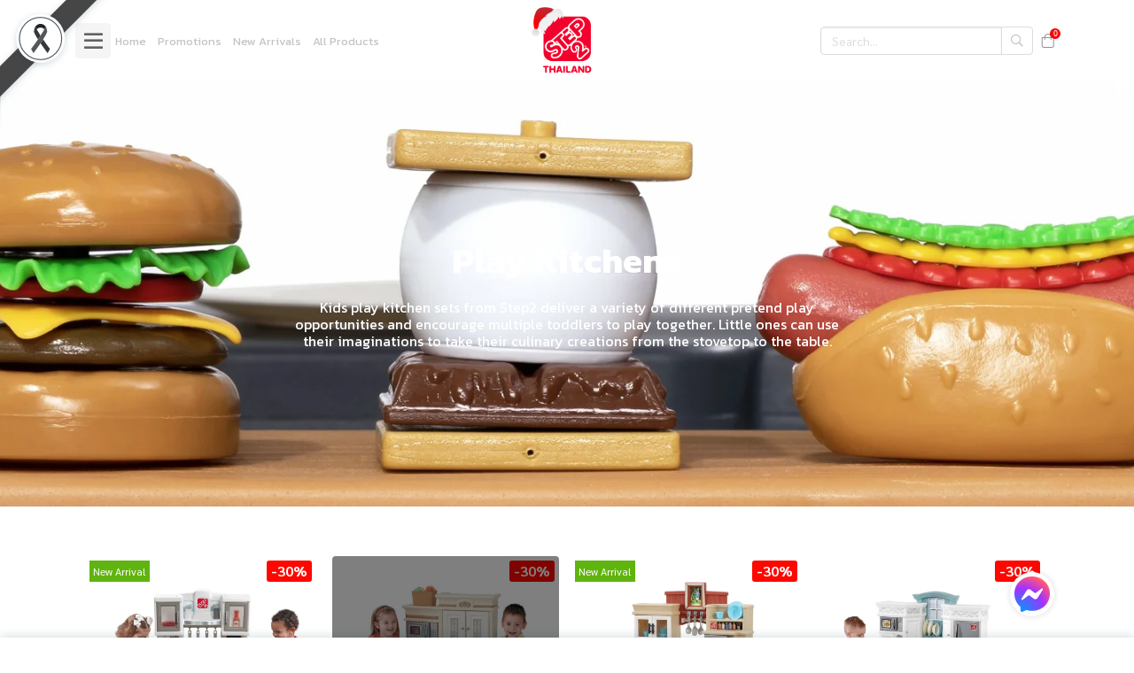

--- FILE ---
content_type: text/css
request_url: https://cloud.makewebstatic.com/makeweb/prod/frontend/static/css/customer-main.min.css?v=20250324_1153
body_size: 24434
content:
.wrapper-top-zone #top-mb{margin-top:-1px;margin-bottom:-1px;background:var(--top-mb-background);transition:background 100ms linear}.wrapper-top-zone #top-mb .container-fluid{padding-left:60px;padding-right:60px}.wrapper-top-zone #comp-HEADER_AREA{background:var(--top-background);transition:background 100ms linear}.wrapper-top-zone #comp-HEADER_AREA #header-background{background:var(--top-background) !important;transition:background 100ms linear}.wrapper-top-zone #comp-HEADER_AREA #top-mb{background:var(--top-background);transition:background 100ms linear}.wrapper-top-zone #comp-HEADER_AREA #top-area-mb{background:var(--top-background);transition:background 100ms linear}.wrapper-top-zone #comp-HEADER_AREA #top-area-mb .container-fluid{padding-left:60px;padding-right:60px}.wrapper-top-zone #comp-HEADER_AREA #top-sticky-container.container-fluid{padding-left:60px;padding-right:60px}.wrapper-top-zone #bg-header-separator{border-color:var(--border-header-color)}.width-40-per{width:40%}.max-width-250{max-width:250px}.width-250{width:250px}.min-width-160{min-width:160px}.h-0{height:0 !important}.h-fit-content{height:fit-content}.pointer-none{pointer-events:none}.alert{font-family:"sarabun";font-size:12px;line-height:18px;padding:8px 0px 8px 15px}.alert-dismissible .close{padding:4px 8px 10px 8px !important;font-size:19px;height:34px;padding:8px}.badge{padding:3px 8px;font-family:"Sarabun";font-size:12px;line-height:12px;background-color:#F8F9FA;color:#53585D}.badge+.badge{margin-left:3px}.badge-blue{background-color:#24BEE2;color:#fff}.badge-blue2{background-color:#12A9FF;color:#fff}.badge-purple{background-color:#6076FE;color:#fff}.badge-green{background-color:#5FB412;color:#fff}.badge-yellow{background-color:#FFC107;color:#fff}.badge-orange{background-color:#FF9601;color:#fff}.badge-red{background-color:#D9534F;color:#fff}.badge-inverse-blue{background-color:#EAF9FB;color:#24BEE2}.badge-inverse-blue2{background-color:#EAF9FB;color:#12A9FF}.badge-inverse-purple{color:#6076FE}.badge-inverse-green{background-color:#F3FCEF;color:#5FB412}.badge-inverse-yellow{color:#FFC107}.badge-inverse-orange{background-color:#FCF8E3;color:#FF9601}.badge-inverse-red{background-color:#F9EDEE;color:#D9534F}.badge-default{background-color:#F8F9FA;color:#53585D}.badge-primary{background-color:#EAF9FB;color:#24BEE2}.badge-secondary{background-color:#EAF9FB;color:#12A9FF}.badge-success{background-color:#F3FCEF;color:#5FB412}.badge-warning{background-color:#FCF8E3;color:#FF9601}.badge-danger{background-color:#F9EDEE;color:#D9534F}.badge-light{background-color:#DEE3E6;color:#53585D}.badge-dark{background-color:#373E44;color:#fff}.badge-hint{background-color:#84929F;color:#fff}.badge-free-gift{width:fit-content;color:#FFFFFF;font-family:Sarabun;font-size:10px;line-height:10px;font-weight:bold;padding:3px;border-radius:4px;background:#FF233F;border:1px solid #C1251A}.breadcrumb{background-color:#FFFFFF !important;color:#373e44 !important}.breadcrumb a{color:#373e44 !important}.btn{padding:5px 12px;font-family:"Sarabun";font-size:14px;line-height:20px;font-weight:500;border-radius:4px;transition:color 0.15s ease-in-out,  background-color 0.15s ease-in-out,  border-color 0.15s ease-in-out,  box-shadow 0.15s ease-in-out;-webkit-transition:color 0.15s ease-in-out,  background-color 0.15s ease-in-out,  border-color 0.15s ease-in-out,  box-shadow 0.15s ease-in-out;outline:0;box-shadow:none}.btn .svg-inline--fa,.btn-group>.btn .svg-inline--fa{font-size:14px}.btn:focus,.btn.focus{outline:0;box-shadow:none}.btn-pill{padding:4px 12px;font-family:"MWE_DB_Heavent";font-size:18px;line-height:1;border-radius:14.5px}.btn-sm,.btn-group-sm>.btn{padding:3px 8px;font-size:12px;line-height:16px;font-weight:400}.btn-sm .svg-inline--fa,.btn-group-sm>.btn .svg-inline--fa{font-size:12px}.btn-square.btn-sm{padding:3px 2px;width:24px;max-width:24px;height:24px;max-height:24px}.btn-lg,.btn-group-lg>.btn{padding:7px 16px;font-size:16px;line-height:24px;font-weight:400}.btn-lg .svg-inline--fa,.btn-group-lg>.btn .svg-inline--fa{font-size:16px}.btn-square.btn-lg{padding:7px 2px;width:40px;max-width:40px;height:40px;max-height:40px}.btn-sm,.btn-group-sm>.btn{padding:3px 8px;font-size:12px;line-height:16px;font-weight:400}.btn-sm .svg-inline--fa,.btn-group-sm>.btn .svg-inline--fa{font-size:12px}.btn-square.btn-sm{padding:3px 2px;width:24px;max-width:24px;height:24px;max-height:24px}.btn-lg,.btn-group-lg>.btn{padding:7px 16px;font-size:16px;line-height:24px;font-weight:400}.btn-lg .svg-inline--fa,.btn-group-lg>.btn .svg-inline--fa{font-size:16px}.btn-square.btn-lg{padding:7px 2px;width:40px;max-width:40px;height:40px;max-height:40px}.btn-auto{display:inline-block;width:unset}.btn+.btn{margin-left:8px}.btn-block+.btn-block{margin-top:8px}@media (min-width: 576px){.btn-auto-sm{display:inline-block;width:unset}.btn-block-sm{display:block;width:100%}}@media (min-width: 768px){.btn-auto-md{display:inline-block;width:unset}.btn-block-md{display:block;width:100%}}@media (min-width: 992px){.btn-auto-lg{display:inline-block;width:unset}.btn-block-lg{display:block;width:100%}}@media (min-width: 1200px){.btn-auto-xl{display:inline-block;width:unset}.btn-block-xl{display:block;width:100%}}.btn-default{background-color:#FFFFFF;border-color:#8E969E;color:#53585D}.btn-default.hover,.btn-default:hover,.btn-default.focus,.btn-default:focus,.btn-default:not(:disabled):not(.disabled).active,.btn-default:not(:disabled):not(.disabled):active,.show>.btn-default.dropdown-toggle{background-color:#E6E6E6;border-color:#50565D;color:#53585D}.btn-default.disabled,.btn-default:disabled{background-color:#F8F9FA;border-color:#8E969E;color:#53585D;opacity:0.5}.btn-dark{background-color:#373E44;border-color:#373E44;color:#FFFFFF}.btn-dark.hover,.btn-dark:hover,.btn-dark.focus,.btn-dark:focus,.btn-dark:not(:disabled):not(.disabled).active,.btn-dark:not(:disabled):not(.disabled):active,.show>.btn-dark.dropdown-toggle{background-color:#53585D;border-color:#53585D;color:#FFFFFF}.btn-dark.disabled,.btn-dark:disabled{background-color:#373e44;border-color:#373e44;color:#FFFFFF;opacity:0.3}.btn-outline-dark{background-color:#FFFFFF;border-color:#BCC2C7;color:#373e44}.btn-outline-dark.hover,.btn-outline-dark:hover,.btn-outline-dark.focus,.btn-outline-dark:focus,.btn-outline-dark:not(:disabled):not(.disabled).active,.btn-outline-dark:not(:disabled):not(.disabled):active,.show>.btn-outline-dark.dropdown-toggle{background-color:#F4F7F9;border-color:#BCC2C7;color:#373e44}.btn-outline-dark.disabled,.btn-outline-dark:disabled{background-color:#FFFFFF;border-color:#BCC2C7;color:#373e44;opacity:1}.btn-darken{background-color:#373E44;border-color:#373E44;color:#FFFFFF}.btn-darken.hover,.btn-darken:hover,.btn-darken.focus,.btn-darken:focus,.btn-darken:not(:disabled):not(.disabled).active,.btn-darken:not(:disabled):not(.disabled):active,.show>.btn-darken.dropdown-toggle{background-color:#373E44;border-color:#373E44;color:#FFFFFF}.btn-darken.disabled,.btn-darken:disabled{background-color:#373E44;border-color:#373E44;color:#FFFFFF;opacity:0.3}.btn-blue{background-color:#24BEE2;border-color:#24BEE2;color:#FFFFFF}.btn-blue.hover,.btn-blue:hover,.btn-blue.focus,.btn-blue:focus,.btn-blue:not(:disabled):not(.disabled).active,.btn-blue:not(:disabled):not(.disabled):active,.show>.btn-blue.dropdown-toggle{background-color:#009CC1;border-color:#009CC1;color:#FFFFFF}.btn-blue.disabled,.btn-blue:disabled{background-color:#72D5EC;border-color:#72D5EC;color:#FFFFFF;opacity:1}.btn-outline-blue{background-color:#FFFFFF;border-color:#24BEE2;color:#24BEE2}.btn-outline-blue.hover,.btn-outline-blue:hover,.btn-outline-blue.focus,.btn-outline-blue:focus,.btn-outline-blue:not(:disabled):not(.disabled).active,.btn-outline-blue:not(:disabled):not(.disabled):active,.show>.btn-outline-blue.dropdown-toggle{background-color:#FFFFFF;border-color:#009CC1;color:#009CC1}.btn-outline-blue.disabled,.btn-outline-blue:disabled{background-color:#FFFFFF;border-color:#72D5EC;color:#72D5EC;opacity:1}.btn-lightBlue{background-color:#EAF9FB;border-color:#EAF9FB;color:#24BEE2}.btn-lightBlue.hover,.btn-lightBlue:hover,.btn-lightBlue.focus,.btn-lightBlue:focus,.btn-lightBlue:not(:disabled):not(.disabled).active,.btn-lightBlue:not(:disabled):not(.disabled):active,.show>.btn-lightBlue.dropdown-toggle{background-color:#F2FAFB;border-color:#F2FAFB;color:#72D5EC}.btn-lightBlue.disabled,.btn-lightBlue:disabled{background-color:#EAF9FB;border-color:#EAF9FB;color:#24BEE2;opacity:0.3}.btn-gray-light{background-color:#DEE3E6;border-color:#DEE3E6;color:#FFFFFF}.btn-gray-light.hover,.btn-gray-light:hover,.btn-gray-light.focus,.btn-gray-light:focus,.btn-gray-light:not(:disabled):not(.disabled).active,.btn-gray-light:not(:disabled):not(.disabled):active,.show>.btn-gray-light.dropdown-toggle{background-color:#DEE3E6;border-color:#DEE3E6;color:#FFFFFF}.btn-gray-light.disabled,.btn-gray-light:disabled{background-color:#DEE3E6;border-color:#DEE3E6;color:#FFFFFF;opacity:0.3}.btn-outline-gray-light{background-color:#FFFFFF;border-color:#DEE3E6;color:#373E44}.btn-outline-gray-light.hover,.btn-outline-gray-light:hover,.btn-outline-gray-light.focus,.btn-outline-gray-light:focus,.btn-outline-gray-light:not(:disabled):not(.disabled).active,.btn-outline-gray-light:not(:disabled):not(.disabled):active,.show>.btn-outline-gray-light.dropdown-toggle{background-color:#FFFFFF;border-color:#DEE3E6;color:#373E44}.btn-outline-gray-light.disabled,.btn-outline-gray-light:disabled{background-color:#FFFFFF;border-color:#DEE3E6;color:#373E44;opacity:0.3}.btn-black{background-color:#373E44;border-color:#373E44;color:#FFFFFF}.btn-black.hover,.btn-black:hover,.btn-black.focus,.btn-black:focus,.btn-black:not(:disabled):not(.disabled).active,.btn-black:not(:disabled):not(.disabled):active,.show>.btn-blue.dropdown-toggle{background-color:#373E44;border-color:#373E44;color:#FFFFFF}.btn-black.disabled,.btn-black:disabled{background-color:#373E44;border-color:#373E44;color:#FFFFFF;opacity:0.3}.btn-orange{background-color:#FF9601;border-color:#FF9601;color:#FFFFFF}.btn-orange.hover,.btn-orange:hover,.btn-orange.focus,.btn-orange:focus,.btn-orange:not(:disabled):not(.disabled).active,.btn-orange:not(:disabled):not(.disabled):active,.show>.btn-orange.dropdown-toggle{background-color:#A66D2D;border-color:#A66D2D;color:#FFFFFF}.btn-orange.disabled,.btn-orange:disabled{background-color:#FF9601;border-color:#FF9601;color:#FFFFFF;opacity:0.3}.btn-danger{background-color:#D9534F;border-color:#D9534F;color:#FFFFFF}.btn-danger.hover,.btn-danger:hover,.btn-danger.focus,.btn-danger:focus,.btn-danger:not(:disabled):not(.disabled).active,.btn-danger:not(:disabled):not(.disabled):active,.show>.btn-danger.dropdown-toggle{background-color:#A03E3B;border-color:#A03E3B;color:#FFFFFF}.btn-danger.disabled,.btn-danger:disabled{background-color:#A03E3B;border-color:#A03E3B;color:#FFFFFF;opacity:0.3}.btn-facebook{background:linear-gradient(#4B68B9, #3C56A2);border-color:transparent;color:#FFFFFF}.btn-facebook.hover,.btn-facebook:hover,.btn-facebook.focus,.btn-facebook:focus,.btn-facebook:not(:disabled):not(.disabled).active,.btn-facebook:not(:disabled):not(.disabled):active,.show>.btn-facebook.dropdown-toggle{background:linear-gradient(#3C56A2, #4B68B9);border-color:transparent;color:#FFFFFF}.btn-facebook.disabled,.btn-facebook:disabled{background:linear-gradient(#4B68B9, #3C56A2);border-color:transparent;color:#FFFFFF;opacity:0.3}.btn-transparent{background-color:transparent;border-color:transparent;color:#A5A5A5}.btn-transparent.hover,.btn-transparent:hover,.btn-transparent.focus,.btn-transparent:not(:disabled):not(.disabled).active,.btn-transparent:not(:disabled):not(.disabled):active,.show>.btn-transparent.dropdown-toggle{background-color:#F8F9FA;border-color:transparent;color:#A5A5A5}.btn-transparent.disabled,.btn-transparent:disabled{background-color:transparent;border-color:transparent;color:#A5A5A5;opacity:0.3}.btn-select{background-color:#F8F9FA;border-color:transparent;color:#373E44}.btn-select.hover,.btn-select:hover{background-color:#F8F9FA;border-color:#DEE3E6;color:#373E44}.btn-select.focus,.btn-select:focus,.btn-select:not(:disabled):not(.disabled).active,.btn-select:not(:disabled):not(.disabled):active,.show>.btn-select.dropdown-toggle{border-color:#24BEE2;outline:0;box-shadow:0px 0px 6px 2px rgba(36,190,226,0.25),inset 0px 1px 2px rgba(0,0,0,0.1);-webkit-box-shadow:0px 0px 6px 2px rgba(36,190,226,0.25),inset 0px 1px 2px rgba(0,0,0,0.1)}.readonly .btn-select,[readonly] .btn-select{background-color:#E9ECEF}.btn-select.disabled,.btn-select:disabled{background-color:#E9ECEF;border-color:transparent;color:#6C757D;opacity:1}.errors .btn-select{border-color:#D9534F !important}.errors .btn-select.focus,.errors .btn-select:focus,.errors .show>.btn-select{box-shadow:0px 0px 6px 2px rgba(217,83,79,0.25),inset 0px 1px 2px rgba(0,0,0,0.1) !important;-webkit-box-shadow:0px 0px 6px 2px rgba(217,83,79,0.25),inset 0px 1px 2px rgba(0,0,0,0.1) !important}.btn-select-outline{background-color:#FFFFFF;border:1px solid #DEE3E6;color:#373E44;box-shadow:inset 0px 1px 2px rgba(0,0,0,0.08);-webkit-box-shadow:inset 0px 1px 2px rgba(0,0,0,0.08);transition:border-color ease-in-out .15s, box-shadow ease-in-out .15s;-webkit-transition:border-color ease-in-out .15s, -webkit-box-shadow ease-in-out .15s;-o-transition:border-color ease-in-out .15s, box-shadow ease-in-out .15s}.btn-select-outline.hover,.btn-select-outline:hover{background-color:#F8F9FA;border-color:#DEE3E6;color:#373E44}.btn-select-outline.focus,.btn-select-outline:focus,.btn-select-outline:not(:disabled):not(.disabled).active,.btn-select-outline:not(:disabled):not(.disabled):active,.show>.btn-select-outline.dropdown-toggle{border-color:#24BEE2;outline:0;box-shadow:0px 0px 6px 2px rgba(36,190,226,0.25),inset 0px 1px 2px rgba(0,0,0,0.1);-webkit-box-shadow:0px 0px 6px 2px rgba(36,190,226,0.25),inset 0px 1px 2px rgba(0,0,0,0.1)}.btn-select-outline.disabled,.btn-select-outline:disabled{background-color:#F8F9FA;border-color:#DEE3E6;color:#373E44;opacity:0.3}.errors .btn-select-outline{border-color:#D9534F !important}.errors .btn-select-outline.focus,.errors .btn-select-outline:focus,.errors .show>.btn-select-outline{box-shadow:0px 0px 6px 2px rgba(217,83,79,0.25),inset 0px 1px 2px rgba(0,0,0,0.1) !important;-webkit-box-shadow:0px 0px 6px 2px rgba(217,83,79,0.25),inset 0px 1px 2px rgba(0,0,0,0.1) !important}.btn-system-main{background-color:#373e44;color:#FFFFFF;border-radius:4px;font-family:Sarabun;font-size:16px;line-height:24px;font-weight:500;padding:6px 12px}.btn-system-main.hover,.btn-system-main:hover,.btn-system-main.focus,.btn-system-main:focus,.btn-system-main:focus-within,.btn-system-main:not(:disabled):not(.disabled).active,.btn-system-main:not(:disabled):not(.disabled):active,.show>.btn-system-main.dropdown-toggle{background-color:#53585D;color:#FFFFFF;box-shadow:none !important}.btn-system-main.disabled,.btn-system-main:disabled{background-color:#373e44;color:#FFFFFF;opacity:30%}.btn-system-secondary{background-color:#FFFFFF;border-color:#BCC2C7;color:#373e44;border:solid 1px;border-radius:4px;font-family:Sarabun;font-size:16px;line-height:24px;font-weight:500;padding:6px 12px}.btn-system-secondary.hover,.btn-system-secondary:hover,.btn-system-secondary.focus,.btn-system-secondary:focus,.btn-system-secondary:focus-within,.btn-system-secondary:not(:disabled):not(.disabled).active,.btn-system-secondary:not(:disabled):not(.disabled):active,.show>.btn-system-secondary.dropdown-toggle{background-color:#F4F7F9;border-color:#BCC2C7;color:#373e44;box-shadow:none !important}.btn-system-secondary.disabled,.btn-system-secondary:disabled{color:#373e44;border-color:#BCC2C7;background:transparent;opacity:30%}.dropdown-select.dropdown{width:auto;max-width:100%;font-family:"Sarabun";font-size:14px;line-height:20px;font-weight:500}.dropdown-select.dropdown .dropdown-toggle.btn{padding:5px calc(12px + 8px + 12px) 5px 12px;height:32px;text-align:left}.dropdown-select.dropdown .dropdown-toggle.btn.btn-sm{height:24px}.dropdown-select.dropdown .dropdown-toggle.btn.btn-lg{height:40px}.dropdown-select.dropdown .dropdown-toggle.btn.disabled,.dropdown-select.dropdown .dropdown-toggle.btn:disabled{cursor:none;pointer-events:none}.dropdown-select.dropdown .dropdown-toggle::after{display:inline-block !important;position:absolute;right:12px;width:8px;max-width:8px;margin-left:0;font-family:'Font Awesome 5 Pro';font-size:16px;font-weight:300;content:"\f107";border:none;vertical-align:unset}.dropdown-select.dropdown .selected{display:inline-block}.dropdown-select.dropdown .dropdown-menu{min-width:100%;max-width:calc(100vw - 24px - 24px);margin:3px 0;border:none;box-shadow:0px 16px 48px 0px rgba(0,0,0,0.18);-webkit-box-shadow:0px 16px 48px 0px rgba(0,0,0,0.18)}.dropdown-select.dropdown .dropdown-item{padding:5px 20px;font-family:"Sarabun";font-size:14px;font-weight:500;line-height:22px;color:#373E44;background-color:transparent}.dropdown-select.dropdown .dropdown-item.dropdown-item-lv2{padding-left:40px}.dropdown-select.dropdown .dropdown-item.dropdown-item-lv3{padding-left:56px}.dropdown-select.dropdown .dropdown-item.dropdown-item-lv4{padding-left:72px}.dropdown-select.dropdown .dropdown-item.hover,.dropdown-select.dropdown .dropdown-item:hover{background-color:#F4FCFF}.dropdown-select.dropdown .dropdown-item.active,.dropdown-select.dropdown .dropdown-item:active{color:#24BEE2}.dropdown-select.dropdown .dropdown-item.active .text-hint,.dropdown-select.dropdown .dropdown-item:active .text-hint{color:#24BEE2 !important}.dropdown-select.dropdown .dropdown-item.disabled,.dropdown-select.dropdown .dropdown-item:disabled{color:#A5A5A5;cursor:default;pointer-events:auto}.dropdown-select.dropdown .dropdown-item .dropdown-item-label{max-width:100%;overflow:hidden;white-space:nowrap;text-overflow:ellipsis}.dropdown-select.dropdown .dropdown-header{padding:6px 20px;margin-bottom:0;font-family:"Sarabun";font-size:14px;font-weight:500;line-height:14px;color:#84929F;background-color:#F8F9FA;white-space:nowrap}.dropdown-select.dropdown .b-dropdown-text{padding:6px 20px;font-family:"Sarabun";font-size:14px;font-weight:normal;line-height:1.2;color:#373E44;background-color:transparent}.dropdown-select-block.dropdown-select.dropdown{width:100%}.dropdown-select-block.dropdown-select.dropdown .dropdown-toggle.btn{width:100%;max-width:100%;overflow:hidden;white-space:nowrap;text-overflow:ellipsis}.dropdown-select-block.dropdown-select.dropdown .selected{width:100%;max-width:100%;overflow:hidden;white-space:nowrap;text-overflow:ellipsis}.dropdown-select-px-sm.dropdown-select.dropdown .dropdown-toggle.btn{padding:5px calc(8px + 8px + 8px) 5px 8px}.dropdown-select-px-sm.dropdown-select.dropdown .dropdown-toggle::after{right:8px}.col-form-label{padding-top:4px;padding-bottom:4px}textarea::-webkit-scrollbar{display:none}input::placeholder,textarea::placeholder{font-family:'Sarabun';font-weight:500;font-size:14px;color:#A5A5A5 !important}input[type=number]::-webkit-inner-spin-button,input[type=number]::-webkit-outer-spin-button{-webkit-appearance:none;-moz-appearance:none;appearance:none}.form-control{padding:5px 12px;font-family:"Sarabun";font-size:14px;font-weight:500;height:32px;line-height:32px;color:#373E44;background-color:#FFFFFF;background-clip:padding-box;border:1px solid #DEE3E6;border-radius:4px;box-shadow:inset 0px 1px 2px rgba(0,0,0,0.08);-webkit-box-shadow:inset 0px 1px 2px rgba(0,0,0,0.08);transition:border-color ease-in-out .15s, box-shadow ease-in-out .15s;-webkit-transition:border-color ease-in-out .15s, -webkit-box-shadow ease-in-out .15s;-o-transition:border-color ease-in-out .15s, box-shadow ease-in-out .15s}.form-control-sm{padding:3px 8px;font-size:12px;font-weight:400;height:24px;line-height:24px}.form-control-lg{padding:7px 16px;font-size:16px;font-weight:400;height:40px;line-height:40px}textarea.form-control{line-height:22px;min-height:34px;height:auto}.form-control-ta-14{font-family:"Tahoma";font-size:14px;line-height:1.2;padding:6px 12px}.form-control:focus,.form-control:focus-within{color:#373E44;background-color:#FFFFFF;outline:0;border-color:#24BEE2;box-shadow:0px 0px 6px 2px rgba(36,190,226,0.25),inset 0px 1px 2px rgba(0,0,0,0.1);-webkit-box-shadow:0px 0px 6px 2px rgba(36,190,226,0.25),inset 0px 1px 2px rgba(0,0,0,0.1)}.form-control::-moz-placeholder,::-moz-placeholder{color:#A5A5A5}.form-control::placeholder,::placeholder{color:#A5A5A5}.form-control:-ms-input-placeholder,:-ms-input-placeholder{color:#A5A5A5}.form-control[readonly]{background-color:#E9ECEF}.form-control:disabled{color:#6C757D;background-color:#E9ECEF}.errors .form-control,.errors .input-group-append .input-group-text,.errors input.form-control,.errors textarea.form-control{border-color:#D9534F;box-shadow:unset;-webkit-box-shadow:unset}.errors .form-control:focus,.errors .form-control:focus-within,.errors input.form-control:focus,.errors textarea.form-control:focus{color:#373E44;background-color:#FFFFFF;border-color:#D9534F;outline:0;box-shadow:0px 0px 6px 2px rgba(217,83,79,0.25),inset 0px 1px 2px rgba(0,0,0,0.1) !important;-webkit-box-shadow:0px 0px 6px 2px rgba(217,83,79,0.25),inset 0px 1px 2px rgba(0,0,0,0.1) !important}.errors small{font-family:"Sarabun";font-size:12px;color:#D9534F}.errors .form-control ~ small{display:block;margin-top:5px}.errors .input-group-append .input-group-text{color:#D9534F}input::-webkit-outer-spin-button,input::-webkit-inner-spin-button{-webkit-appearance:none;margin:0}input[type=number]{-moz-appearance:textfield}.b-form-spinbutton.form-control.d-inline-flex.flex-column{padding:0px;font-size:1rem;font-weight:400;line-height:1.5;color:#495057;background-color:#fff;background-clip:padding-box;border:1px solid #ced4da;border-radius:0.25rem}.b-form-spinbutton.form-control.d-inline-flex.flex-column:focus,.b-form-spinbutton.form-control.d-inline-flex.flex-column:focus-within{transition:border-color 0.15s ease-in-out, box-shadow 0.15s ease-in-out;box-shadow:0 0 0 0.2rem rgba(0,156,193,0.25);border-color:#42dbff}.b-form-spinbutton.form-control.d-inline-flex.flex-column button.btn.btn-sm.border-0.rounded-0{padding:0.25rem 0.5rem;font-size:0.875rem}.b-form-spinbutton.form-control.d-inline-flex.flex-column output{line-height:1.2}.b-time .b-time-header output{line-height:1.5 !important;height:32px !important}.btn .b-icon.bi{font-size:125%;vertical-align:text-bottom}/*!
 * Hamburgers
 * @description Tasty CSS-animated hamburgers
 * @author Jonathan Suh @jonsuh
 * @site https://jonsuh.com/hamburgers
 * @link https://github.com/jonsuh/hamburgers
 */.hamburger{padding:15px 15px;display:inline-block;cursor:pointer;transition-property:opacity, filter;transition-duration:0.15s;transition-timing-function:linear;font:inherit;color:inherit;text-transform:none;background-color:transparent;border:0;margin:0;overflow:visible}.hamburger:hover{opacity:1.0}.hamburger-box{width:22px;height:19px;display:inline-block;position:relative}.hamburger-inner{display:block;top:50%;margin-top:-1px}.hamburger-inner,.hamburger-inner::before,.hamburger-inner::after{width:22px;height:3px;background-color:#000;border-radius:4px;position:absolute;transition-property:transform;transition-duration:0.15s;transition-timing-function:ease}.hamburger-inner::before,.hamburger-inner::after{content:"";display:block}.hamburger-inner::before{top:-7px}.hamburger-inner::after{bottom:-7px}.hamburger--3dx .hamburger-box{perspective:80px}.hamburger--3dx .hamburger-inner{transition:transform 0.15s cubic-bezier(0.645, 0.045, 0.355, 1),background-color 0s 0.1s cubic-bezier(0.645, 0.045, 0.355, 1)}.hamburger--3dx .hamburger-inner::before,.hamburger--3dx .hamburger-inner::after{transition:transform 0s 0.1s cubic-bezier(0.645, 0.045, 0.355, 1)}.hamburger--3dx.is-active .hamburger-inner{background-color:transparent;transform:rotateY(180deg)}.hamburger--3dx.is-active .hamburger-inner::before{transform:translate3d(0, 10px, 0) rotate(45deg)}.hamburger--3dx.is-active .hamburger-inner::after{transform:translate3d(0, -10px, 0) rotate(-45deg)}.hamburger--3dx-r .hamburger-box{perspective:80px}.hamburger--3dx-r .hamburger-inner{transition:transform 0.15s cubic-bezier(0.645, 0.045, 0.355, 1),background-color 0s 0.1s cubic-bezier(0.645, 0.045, 0.355, 1)}.hamburger--3dx-r .hamburger-inner::before,.hamburger--3dx-r .hamburger-inner::after{transition:transform 0s 0.1s cubic-bezier(0.645, 0.045, 0.355, 1)}.hamburger--3dx-r.is-active .hamburger-inner{background-color:transparent;transform:rotateY(-180deg)}.hamburger--3dx-r.is-active .hamburger-inner::before{transform:translate3d(0, 10px, 0) rotate(45deg)}.hamburger--3dx-r.is-active .hamburger-inner::after{transform:translate3d(0, -10px, 0) rotate(-45deg)}.hamburger--3dy .hamburger-box{perspective:80px}.hamburger--3dy .hamburger-inner{transition:transform 0.15s cubic-bezier(0.645, 0.045, 0.355, 1),background-color 0s 0.1s cubic-bezier(0.645, 0.045, 0.355, 1)}.hamburger--3dy .hamburger-inner::before,.hamburger--3dy .hamburger-inner::after{transition:transform 0s 0.1s cubic-bezier(0.645, 0.045, 0.355, 1)}.hamburger--3dy.is-active .hamburger-inner{background-color:transparent;transform:rotateX(-180deg)}.hamburger--3dy.is-active .hamburger-inner::before{transform:translate3d(0, 10px, 0) rotate(45deg)}.hamburger--3dy.is-active .hamburger-inner::after{transform:translate3d(0, -10px, 0) rotate(-45deg)}.hamburger--3dy-r .hamburger-box{perspective:80px}.hamburger--3dy-r .hamburger-inner{transition:transform 0.15s cubic-bezier(0.645, 0.045, 0.355, 1),background-color 0s 0.1s cubic-bezier(0.645, 0.045, 0.355, 1)}.hamburger--3dy-r .hamburger-inner::before,.hamburger--3dy-r .hamburger-inner::after{transition:transform 0s 0.1s cubic-bezier(0.645, 0.045, 0.355, 1)}.hamburger--3dy-r.is-active .hamburger-inner{background-color:transparent;transform:rotateX(180deg)}.hamburger--3dy-r.is-active .hamburger-inner::before{transform:translate3d(0, 10px, 0) rotate(45deg)}.hamburger--3dy-r.is-active .hamburger-inner::after{transform:translate3d(0, -10px, 0) rotate(-45deg)}.hamburger--3dxy .hamburger-box{perspective:80px}.hamburger--3dxy .hamburger-inner{transition:transform 0.15s cubic-bezier(0.645, 0.045, 0.355, 1),background-color 0s 0.1s cubic-bezier(0.645, 0.045, 0.355, 1)}.hamburger--3dxy .hamburger-inner::before,.hamburger--3dxy .hamburger-inner::after{transition:transform 0s 0.1s cubic-bezier(0.645, 0.045, 0.355, 1)}.hamburger--3dxy.is-active .hamburger-inner{background-color:transparent;transform:rotateX(180deg) rotateY(180deg)}.hamburger--3dxy.is-active .hamburger-inner::before{transform:translate3d(0, 10px, 0) rotate(45deg)}.hamburger--3dxy.is-active .hamburger-inner::after{transform:translate3d(0, -10px, 0) rotate(-45deg)}.hamburger--3dxy-r .hamburger-box{perspective:80px}.hamburger--3dxy-r .hamburger-inner{transition:transform 0.15s cubic-bezier(0.645, 0.045, 0.355, 1),background-color 0s 0.1s cubic-bezier(0.645, 0.045, 0.355, 1)}.hamburger--3dxy-r .hamburger-inner::before,.hamburger--3dxy-r .hamburger-inner::after{transition:transform 0s 0.1s cubic-bezier(0.645, 0.045, 0.355, 1)}.hamburger--3dxy-r.is-active .hamburger-inner{background-color:transparent;transform:rotateX(180deg) rotateY(180deg) rotateZ(-180deg)}.hamburger--3dxy-r.is-active .hamburger-inner::before{transform:translate3d(0, 10px, 0) rotate(45deg)}.hamburger--3dxy-r.is-active .hamburger-inner::after{transform:translate3d(0, -10px, 0) rotate(-45deg)}.hamburger--arrow.is-active .hamburger-inner::before{transform:translate3d(-8px, 0, 0) rotate(-45deg) scale(0.7, 1)}.hamburger--arrow.is-active .hamburger-inner::after{transform:translate3d(-8px, 0, 0) rotate(45deg) scale(0.7, 1)}.hamburger--arrow-r.is-active .hamburger-inner::before{transform:translate3d(8px, 0, 0) rotate(45deg) scale(0.7, 1)}.hamburger--arrow-r.is-active .hamburger-inner::after{transform:translate3d(8px, 0, 0) rotate(-45deg) scale(0.7, 1)}.hamburger--arrowalt .hamburger-inner::before{transition:top 0.1s 0.1s ease,transform 0.1s cubic-bezier(0.165, 0.84, 0.44, 1)}.hamburger--arrowalt .hamburger-inner::after{transition:bottom 0.1s 0.1s ease,transform 0.1s cubic-bezier(0.165, 0.84, 0.44, 1)}.hamburger--arrowalt.is-active .hamburger-inner::before{top:0;transform:translate3d(-8px, -10px, 0) rotate(-45deg) scale(0.7, 1);transition:top 0.1s ease,transform 0.1s 0.1s cubic-bezier(0.895, 0.03, 0.685, 0.22)}.hamburger--arrowalt.is-active .hamburger-inner::after{bottom:0;transform:translate3d(-8px, 10px, 0) rotate(45deg) scale(0.7, 1);transition:bottom 0.1s ease,transform 0.1s 0.1s cubic-bezier(0.895, 0.03, 0.685, 0.22)}.hamburger--arrowalt-r .hamburger-inner::before{transition:top 0.1s 0.1s ease,transform 0.1s cubic-bezier(0.165, 0.84, 0.44, 1)}.hamburger--arrowalt-r .hamburger-inner::after{transition:bottom 0.1s 0.1s ease,transform 0.1s cubic-bezier(0.165, 0.84, 0.44, 1)}.hamburger--arrowalt-r.is-active .hamburger-inner::before{top:0;transform:translate3d(8px, -10px, 0) rotate(45deg) scale(0.7, 1);transition:top 0.1s ease,transform 0.1s 0.1s cubic-bezier(0.895, 0.03, 0.685, 0.22)}.hamburger--arrowalt-r.is-active .hamburger-inner::after{bottom:0;transform:translate3d(8px, 10px, 0) rotate(-45deg) scale(0.7, 1);transition:bottom 0.1s ease,transform 0.1s 0.1s cubic-bezier(0.895, 0.03, 0.685, 0.22)}.hamburger--arrowturn.is-active .hamburger-inner{transform:rotate(-180deg)}.hamburger--arrowturn.is-active .hamburger-inner::before{transform:translate3d(8px, 0, 0) rotate(45deg) scale(0.7, 1)}.hamburger--arrowturn.is-active .hamburger-inner::after{transform:translate3d(8px, 0, 0) rotate(-45deg) scale(0.7, 1)}.hamburger--arrowturn-r.is-active .hamburger-inner{transform:rotate(-180deg)}.hamburger--arrowturn-r.is-active .hamburger-inner::before{transform:translate3d(-8px, 0, 0) rotate(-45deg) scale(0.7, 1)}.hamburger--arrowturn-r.is-active .hamburger-inner::after{transform:translate3d(-8px, 0, 0) rotate(45deg) scale(0.7, 1)}.hamburger--boring .hamburger-inner,.hamburger--boring .hamburger-inner::before,.hamburger--boring .hamburger-inner::after{transition-property:none}.hamburger--boring.is-active .hamburger-inner{transform:rotate(45deg)}.hamburger--boring.is-active .hamburger-inner::before{top:0;opacity:0}.hamburger--boring.is-active .hamburger-inner::after{bottom:0;transform:rotate(-90deg)}.hamburger--collapse .hamburger-inner{top:auto;bottom:0;transition-duration:0.13s;transition-delay:0.13s;transition-timing-function:cubic-bezier(0.55, 0.055, 0.675, 0.19)}.hamburger--collapse .hamburger-inner::after{top:-20px;transition:top 0.2s 0.2s cubic-bezier(0.33333, 0.66667, 0.66667, 1),opacity 0.1s linear}.hamburger--collapse .hamburger-inner::before{transition:top 0.12s 0.2s cubic-bezier(0.33333, 0.66667, 0.66667, 1),transform 0.13s cubic-bezier(0.55, 0.055, 0.675, 0.19)}.hamburger--collapse.is-active .hamburger-inner{transform:translate3d(0, -10px, 0) rotate(-45deg);transition-delay:0.22s;transition-timing-function:cubic-bezier(0.215, 0.61, 0.355, 1)}.hamburger--collapse.is-active .hamburger-inner::after{top:0;opacity:0;transition:top 0.2s cubic-bezier(0.33333, 0, 0.66667, 0.33333),opacity 0.1s 0.22s linear}.hamburger--collapse.is-active .hamburger-inner::before{top:0;transform:rotate(-90deg);transition:top 0.1s 0.16s cubic-bezier(0.33333, 0, 0.66667, 0.33333),transform 0.13s 0.25s cubic-bezier(0.215, 0.61, 0.355, 1)}.hamburger--collapse-r .hamburger-inner{top:auto;bottom:0;transition-duration:0.13s;transition-delay:0.13s;transition-timing-function:cubic-bezier(0.55, 0.055, 0.675, 0.19)}.hamburger--collapse-r .hamburger-inner::after{top:-20px;transition:top 0.2s 0.2s cubic-bezier(0.33333, 0.66667, 0.66667, 1),opacity 0.1s linear}.hamburger--collapse-r .hamburger-inner::before{transition:top 0.12s 0.2s cubic-bezier(0.33333, 0.66667, 0.66667, 1),transform 0.13s cubic-bezier(0.55, 0.055, 0.675, 0.19)}.hamburger--collapse-r.is-active .hamburger-inner{transform:translate3d(0, -10px, 0) rotate(45deg);transition-delay:0.22s;transition-timing-function:cubic-bezier(0.215, 0.61, 0.355, 1)}.hamburger--collapse-r.is-active .hamburger-inner::after{top:0;opacity:0;transition:top 0.2s cubic-bezier(0.33333, 0, 0.66667, 0.33333),opacity 0.1s 0.22s linear}.hamburger--collapse-r.is-active .hamburger-inner::before{top:0;transform:rotate(90deg);transition:top 0.1s 0.16s cubic-bezier(0.33333, 0, 0.66667, 0.33333),transform 0.13s 0.25s cubic-bezier(0.215, 0.61, 0.355, 1)}.hamburger--elastic .hamburger-inner{top:2px;transition-duration:0.275s;transition-timing-function:cubic-bezier(0.68, -0.55, 0.265, 1.55)}.hamburger--elastic .hamburger-inner::before{top:10px;transition:opacity 0.125s 0.275s ease}.hamburger--elastic .hamburger-inner::after{top:20px;transition:transform 0.275s cubic-bezier(0.68, -0.55, 0.265, 1.55)}.hamburger--elastic.is-active .hamburger-inner{transform:translate3d(0, 10px, 0) rotate(135deg);transition-delay:0.075s}.hamburger--elastic.is-active .hamburger-inner::before{transition-delay:0s;opacity:0}.hamburger--elastic.is-active .hamburger-inner::after{transform:translate3d(0, -20px, 0) rotate(-270deg);transition-delay:0.075s}.hamburger--elastic-r .hamburger-inner{top:2px;transition-duration:0.275s;transition-timing-function:cubic-bezier(0.68, -0.55, 0.265, 1.55)}.hamburger--elastic-r .hamburger-inner::before{top:10px;transition:opacity 0.125s 0.275s ease}.hamburger--elastic-r .hamburger-inner::after{top:20px;transition:transform 0.275s cubic-bezier(0.68, -0.55, 0.265, 1.55)}.hamburger--elastic-r.is-active .hamburger-inner{transform:translate3d(0, 10px, 0) rotate(-135deg);transition-delay:0.075s}.hamburger--elastic-r.is-active .hamburger-inner::before{transition-delay:0s;opacity:0}.hamburger--elastic-r.is-active .hamburger-inner::after{transform:translate3d(0, -20px, 0) rotate(270deg);transition-delay:0.075s}.hamburger--emphatic{overflow:hidden}.hamburger--emphatic .hamburger-inner{transition:background-color 0.125s 0.175s ease-in}.hamburger--emphatic .hamburger-inner::before{left:0;transition:transform 0.125s cubic-bezier(0.6, 0.04, 0.98, 0.335),top 0.05s 0.125s linear,left 0.125s 0.175s ease-in}.hamburger--emphatic .hamburger-inner::after{top:10px;right:0;transition:transform 0.125s cubic-bezier(0.6, 0.04, 0.98, 0.335),top 0.05s 0.125s linear,right 0.125s 0.175s ease-in}.hamburger--emphatic.is-active .hamburger-inner{transition-delay:0s;transition-timing-function:ease-out;background-color:transparent}.hamburger--emphatic.is-active .hamburger-inner::before{left:-80px;top:-80px;transform:translate3d(80px, 80px, 0) rotate(45deg);transition:left 0.125s ease-out,top 0.05s 0.125s linear,transform 0.125s 0.175s cubic-bezier(0.075, 0.82, 0.165, 1)}.hamburger--emphatic.is-active .hamburger-inner::after{right:-80px;top:-80px;transform:translate3d(-80px, 80px, 0) rotate(-45deg);transition:right 0.125s ease-out,top 0.05s 0.125s linear,transform 0.125s 0.175s cubic-bezier(0.075, 0.82, 0.165, 1)}.hamburger--emphatic-r{overflow:hidden}.hamburger--emphatic-r .hamburger-inner{transition:background-color 0.125s 0.175s ease-in}.hamburger--emphatic-r .hamburger-inner::before{left:0;transition:transform 0.125s cubic-bezier(0.6, 0.04, 0.98, 0.335),top 0.05s 0.125s linear,left 0.125s 0.175s ease-in}.hamburger--emphatic-r .hamburger-inner::after{top:10px;right:0;transition:transform 0.125s cubic-bezier(0.6, 0.04, 0.98, 0.335),top 0.05s 0.125s linear,right 0.125s 0.175s ease-in}.hamburger--emphatic-r.is-active .hamburger-inner{transition-delay:0s;transition-timing-function:ease-out;background-color:transparent}.hamburger--emphatic-r.is-active .hamburger-inner::before{left:-80px;top:80px;transform:translate3d(80px, -80px, 0) rotate(-45deg);transition:left 0.125s ease-out,top 0.05s 0.125s linear,transform 0.125s 0.175s cubic-bezier(0.075, 0.82, 0.165, 1)}.hamburger--emphatic-r.is-active .hamburger-inner::after{right:-80px;top:80px;transform:translate3d(-80px, -80px, 0) rotate(45deg);transition:right 0.125s ease-out,top 0.05s 0.125s linear,transform 0.125s 0.175s cubic-bezier(0.075, 0.82, 0.165, 1)}.hamburger--minus .hamburger-inner::before,.hamburger--minus .hamburger-inner::after{transition:bottom 0.08s 0s ease-out, top 0.08s 0s ease-out, opacity 0s linear}.hamburger--minus.is-active .hamburger-inner::before,.hamburger--minus.is-active .hamburger-inner::after{opacity:0;transition:bottom 0.08s ease-out, top 0.08s ease-out, opacity 0s 0.08s linear}.hamburger--minus.is-active .hamburger-inner::before{top:0}.hamburger--minus.is-active .hamburger-inner::after{bottom:0}.hamburger--slider .hamburger-inner{top:2px}.hamburger--slider .hamburger-inner::before{top:10px;transition-property:transform, opacity;transition-timing-function:ease;transition-duration:0.15s}.hamburger--slider .hamburger-inner::after{top:20px}.hamburger--slider.is-active .hamburger-inner{transform:translate3d(0, 10px, 0) rotate(45deg)}.hamburger--slider.is-active .hamburger-inner::before{transform:rotate(-45deg) translate3d(-5.71429px, -6px, 0);opacity:0}.hamburger--slider.is-active .hamburger-inner::after{transform:translate3d(0, -20px, 0) rotate(-90deg)}.hamburger--slider-r .hamburger-inner{top:2px}.hamburger--slider-r .hamburger-inner::before{top:10px;transition-property:transform, opacity;transition-timing-function:ease;transition-duration:0.15s}.hamburger--slider-r .hamburger-inner::after{top:20px}.hamburger--slider-r.is-active .hamburger-inner{transform:translate3d(0, 10px, 0) rotate(-45deg)}.hamburger--slider-r.is-active .hamburger-inner::before{transform:rotate(45deg) translate3d(5.71429px, -6px, 0);opacity:0}.hamburger--slider-r.is-active .hamburger-inner::after{transform:translate3d(0, -20px, 0) rotate(90deg)}.hamburger--spin .hamburger-inner{transition-duration:0.22s;transition-timing-function:cubic-bezier(0.55, 0.055, 0.675, 0.19)}.hamburger--spin .hamburger-inner::before{transition:top 0.1s 0.25s ease-in, opacity 0.1s ease-in}.hamburger--spin .hamburger-inner::after{transition:bottom 0.1s 0.25s ease-in,transform 0.22s cubic-bezier(0.55, 0.055, 0.675, 0.19)}.hamburger--spin.is-active .hamburger-inner{transform:rotate(225deg);transition-delay:0.12s;transition-timing-function:cubic-bezier(0.215, 0.61, 0.355, 1)}.hamburger--spin.is-active .hamburger-inner::before{top:0;opacity:0;transition:top 0.1s ease-out, opacity 0.1s 0.12s ease-out}.hamburger--spin.is-active .hamburger-inner::after{bottom:0;transform:rotate(-90deg);transition:bottom 0.1s ease-out,transform 0.22s 0.12s cubic-bezier(0.215, 0.61, 0.355, 1)}.hamburger--spin-r .hamburger-inner{transition-duration:0.22s;transition-timing-function:cubic-bezier(0.55, 0.055, 0.675, 0.19)}.hamburger--spin-r .hamburger-inner::before{transition:top 0.1s 0.25s ease-in, opacity 0.1s ease-in}.hamburger--spin-r .hamburger-inner::after{transition:bottom 0.1s 0.25s ease-in,transform 0.22s cubic-bezier(0.55, 0.055, 0.675, 0.19)}.hamburger--spin-r.is-active .hamburger-inner{transform:rotate(-225deg);transition-delay:0.12s;transition-timing-function:cubic-bezier(0.215, 0.61, 0.355, 1)}.hamburger--spin-r.is-active .hamburger-inner::before{top:0;opacity:0;transition:top 0.1s ease-out, opacity 0.1s 0.12s ease-out}.hamburger--spin-r.is-active .hamburger-inner::after{bottom:0;transform:rotate(90deg);transition:bottom 0.1s ease-out,transform 0.22s 0.12s cubic-bezier(0.215, 0.61, 0.355, 1)}.hamburger--spring .hamburger-inner{top:2px;transition:background-color 0s 0.13s linear}.hamburger--spring .hamburger-inner::before{top:10px;transition:top 0.1s 0.2s cubic-bezier(0.33333, 0.66667, 0.66667, 1),transform 0.13s cubic-bezier(0.55, 0.055, 0.675, 0.19)}.hamburger--spring .hamburger-inner::after{top:20px;transition:top 0.2s 0.2s cubic-bezier(0.33333, 0.66667, 0.66667, 1),transform 0.13s cubic-bezier(0.55, 0.055, 0.675, 0.19)}.hamburger--spring.is-active .hamburger-inner{transition-delay:0.22s;background-color:transparent}.hamburger--spring.is-active .hamburger-inner::before{top:0;transition:top 0.1s 0.15s cubic-bezier(0.33333, 0, 0.66667, 0.33333),transform 0.13s 0.22s cubic-bezier(0.215, 0.61, 0.355, 1);transform:translate3d(0, 10px, 0) rotate(45deg)}.hamburger--spring.is-active .hamburger-inner::after{top:0;transition:top 0.2s cubic-bezier(0.33333, 0, 0.66667, 0.33333),transform 0.13s 0.22s cubic-bezier(0.215, 0.61, 0.355, 1);transform:translate3d(0, 10px, 0) rotate(-45deg)}.hamburger--spring-r .hamburger-inner{top:auto;bottom:0;transition-duration:0.13s;transition-delay:0s;transition-timing-function:cubic-bezier(0.55, 0.055, 0.675, 0.19)}.hamburger--spring-r .hamburger-inner::after{top:-20px;transition:top 0.2s 0.2s cubic-bezier(0.33333, 0.66667, 0.66667, 1),opacity 0s linear}.hamburger--spring-r .hamburger-inner::before{transition:top 0.1s 0.2s cubic-bezier(0.33333, 0.66667, 0.66667, 1),transform 0.13s cubic-bezier(0.55, 0.055, 0.675, 0.19)}.hamburger--spring-r.is-active .hamburger-inner{transform:translate3d(0, -10px, 0) rotate(-45deg);transition-delay:0.22s;transition-timing-function:cubic-bezier(0.215, 0.61, 0.355, 1)}.hamburger--spring-r.is-active .hamburger-inner::after{top:0;opacity:0;transition:top 0.2s cubic-bezier(0.33333, 0, 0.66667, 0.33333),opacity 0s 0.22s linear}.hamburger--spring-r.is-active .hamburger-inner::before{top:0;transform:rotate(90deg);transition:top 0.1s 0.15s cubic-bezier(0.33333, 0, 0.66667, 0.33333),transform 0.13s 0.22s cubic-bezier(0.215, 0.61, 0.355, 1)}.hamburger--stand .hamburger-inner{transition:transform 0.075s 0.15s cubic-bezier(0.55, 0.055, 0.675, 0.19),background-color 0s 0.075s linear}.hamburger--stand .hamburger-inner::before{transition:top 0.075s 0.075s ease-in,transform 0.075s 0s cubic-bezier(0.55, 0.055, 0.675, 0.19)}.hamburger--stand .hamburger-inner::after{transition:bottom 0.075s 0.075s ease-in,transform 0.075s 0s cubic-bezier(0.55, 0.055, 0.675, 0.19)}.hamburger--stand.is-active .hamburger-inner{transform:rotate(90deg);background-color:transparent;transition:transform 0.075s 0s cubic-bezier(0.215, 0.61, 0.355, 1),background-color 0s 0.15s linear}.hamburger--stand.is-active .hamburger-inner::before{top:0;transform:rotate(-45deg);transition:top 0.075s 0.1s ease-out,transform 0.075s 0.15s cubic-bezier(0.215, 0.61, 0.355, 1)}.hamburger--stand.is-active .hamburger-inner::after{bottom:0;transform:rotate(45deg);transition:bottom 0.075s 0.1s ease-out,transform 0.075s 0.15s cubic-bezier(0.215, 0.61, 0.355, 1)}.hamburger--stand-r .hamburger-inner{transition:transform 0.075s 0.15s cubic-bezier(0.55, 0.055, 0.675, 0.19),background-color 0s 0.075s linear}.hamburger--stand-r .hamburger-inner::before{transition:top 0.075s 0.075s ease-in,transform 0.075s 0s cubic-bezier(0.55, 0.055, 0.675, 0.19)}.hamburger--stand-r .hamburger-inner::after{transition:bottom 0.075s 0.075s ease-in,transform 0.075s 0s cubic-bezier(0.55, 0.055, 0.675, 0.19)}.hamburger--stand-r.is-active .hamburger-inner{transform:rotate(-90deg);background-color:transparent;transition:transform 0.075s 0s cubic-bezier(0.215, 0.61, 0.355, 1),background-color 0s 0.15s linear}.hamburger--stand-r.is-active .hamburger-inner::before{top:0;transform:rotate(-45deg);transition:top 0.075s 0.1s ease-out,transform 0.075s 0.15s cubic-bezier(0.215, 0.61, 0.355, 1)}.hamburger--stand-r.is-active .hamburger-inner::after{bottom:0;transform:rotate(45deg);transition:bottom 0.075s 0.1s ease-out,transform 0.075s 0.15s cubic-bezier(0.215, 0.61, 0.355, 1)}.hamburger--squeeze .hamburger-inner{transition-duration:0.075s;transition-timing-function:cubic-bezier(0.55, 0.055, 0.675, 0.19)}.hamburger--squeeze .hamburger-inner::before{transition:top 0.075s 0.12s ease, opacity 0.075s ease}.hamburger--squeeze .hamburger-inner::after{transition:bottom 0.075s 0.12s ease,transform 0.075s cubic-bezier(0.55, 0.055, 0.675, 0.19)}.hamburger--squeeze[aria-expanded="true"] .hamburger-inner{transform:rotate(45deg);transition-delay:0.12s;transition-timing-function:cubic-bezier(0.215, 0.61, 0.355, 1)}.hamburger--squeeze[aria-expanded="true"] .hamburger-inner::before{top:0;opacity:0;transition:top 0.075s ease, opacity 0.075s 0.12s ease}.hamburger--squeeze[aria-expanded="true"] .hamburger-inner::after{bottom:0;transform:rotate(-90deg);transition:bottom 0.075s ease,transform 0.075s 0.12s cubic-bezier(0.215, 0.61, 0.355, 1)}.hamburger--vortex .hamburger-inner{transition-duration:0.2s;transition-timing-function:cubic-bezier(0.19, 1, 0.22, 1)}.hamburger--vortex .hamburger-inner::before,.hamburger--vortex .hamburger-inner::after{transition-duration:0s;transition-delay:0.1s;transition-timing-function:linear}.hamburger--vortex .hamburger-inner::before{transition-property:top, opacity}.hamburger--vortex .hamburger-inner::after{transition-property:bottom, transform}.hamburger--vortex.is-active .hamburger-inner{transform:rotate(765deg);transition-timing-function:cubic-bezier(0.19, 1, 0.22, 1)}.hamburger--vortex.is-active .hamburger-inner::before,.hamburger--vortex.is-active .hamburger-inner::after{transition-delay:0s}.hamburger--vortex.is-active .hamburger-inner::before{top:0;opacity:0}.hamburger--vortex.is-active .hamburger-inner::after{bottom:0;transform:rotate(90deg)}.hamburger--vortex-r .hamburger-inner{transition-duration:0.2s;transition-timing-function:cubic-bezier(0.19, 1, 0.22, 1)}.hamburger--vortex-r .hamburger-inner::before,.hamburger--vortex-r .hamburger-inner::after{transition-duration:0s;transition-delay:0.1s;transition-timing-function:linear}.hamburger--vortex-r .hamburger-inner::before{transition-property:top, opacity}.hamburger--vortex-r .hamburger-inner::after{transition-property:bottom, transform}.hamburger--vortex-r.is-active .hamburger-inner{transform:rotate(-765deg);transition-timing-function:cubic-bezier(0.19, 1, 0.22, 1)}.hamburger--vortex-r.is-active .hamburger-inner::before,.hamburger--vortex-r.is-active .hamburger-inner::after{transition-delay:0s}.hamburger--vortex-r.is-active .hamburger-inner::before{top:0;opacity:0}.hamburger--vortex-r.is-active .hamburger-inner::after{bottom:0;transform:rotate(-90deg)}.card-system.card{background-color:#fff;border:1px solid #DEE3E6;border-radius:2px}.card-system .card-body{padding:16px}.custom-checkbox .custom-control-input:checked ~ .custom-control-label::before,.custom-checkbox .b-custom-control-input:checked ~ .b-custom-control-label::before{background-color:#0d6efd;border-color:#0d6efd}.custom-checkbox .custom-control-input:checked ~ .custom-control-label::after,.custom-checkbox .b-custom-control-input:checked ~ .b-custom-control-label::after{background-image:url("/makeweb/prod/frontend/static/images/icon/check-checkbox.svg") !important;transform:scale(1.3)}.custom-checkbox .custom-control-input:active ~ .custom-control-label::before,.custom-checkbox .b-custom-control-input:active ~ .b-custom-control-label::before{filter:brightness(90%)}.custom-control-input:not(:disabled):active ~ .custom-control-label:before{color:#ffffff;background-color:#b3d7ff;border-color:#b3d7ff}.custom-checkbox .custom-control-input:focus ~ .custom-control-label::before,.custom-checkbox .b-custom-control-input:focus ~ .b-custom-control-label::before{border-color:#86b7fe;outline:0;box-shadow:0 0 0 0.25rem rgba(13,110,253,0.25)}.custom-control-input:focus:not(:checked) ~ .custom-control-label::before{border-color:#86b7fe;outline:0;box-shadow:0 0 0 0.25rem rgba(13,110,253,0.25)}.custom-checkbox .custom-control-input{cursor:pointer}.custom-checkbox .custom-control-label::after{cursor:pointer}@media (max-width: 1139px){.container,.container-sm,.container-md,.container-lg,.container-xl{max-width:100%}}@media (min-width: 1140px){.container,.container-sm,.container-md,.container-lg,.container-xl{max-width:1140px}}.custom-radio .custom-control-input:checked ~ .custom-control-label::before{background-color:#FFFFFF;border:#373e44 solid 2px}.custom-radio .custom-control-label::before{border-color:#adb5bd;background-color:#ffffff}.custom-radio .custom-control-input:focus ~ .custom-control-label::before{box-shadow:none}.custom-radio .custom-control-input:focus:not(:checked) ~ .custom-control-label::before,.custom-radio .custom-control-input:not(:disabled):active ~ .custom-control-label::before{background-color:#ffffff;border-color:#adb5bd}.custom-radio .custom-control-input:checked ~ .custom-control-label::after{background-image:url("/makeweb/prod/frontend/static/images/icon/check-radio.svg") !important}.close-modal{color:#53585D !important}.close-modal:hover,.close-modal:focus,.close-modal:active{color:rgba(0,0,0,0.5) !important}.modal-footer>*{margin:0px}.modal-content{max-height:600px}.modal-body{overflow-y:auto}#modal-pdpa___BV_modal_outer_{z-index:9999999 !important}#modal-select-product-freegift___BV_modal_outer_{z-index:1043 !important}#modal-promotion___BV_modal_outer_{z-index:1043 !important}#modalAddToCartError___BV_modal_outer_{z-index:1044 !important}.Vue-Toastification__toast{min-width:420px;min-height:36px;padding:8px 15px;font-family:"Sarabun";font-size:12px;line-height:18px;border:1px solid #DEE3E6;border-radius:4px}.Vue-Toastification__toast-body,.Vue-Toastification__toast-component-body{flex:1;font-family:"Sarabun";font-size:12px;line-height:18px;font-weight:400;padding:0px 10px;word-break:break-word;white-space:pre-wrap}.Vue-Toastification__toast .title{font-family:"Tahoma";font-size:12px;line-height:20px;font-weight:700;margin-right:5px}.Vue-Toastification__icon{font-size:16px;margin:auto 0px}.Vue-Toastification__close-button{font-family:"Sarabun";font-size:20px;line-height:20px;padding:0px;margin-top:-4px;opacity:1 !important}.Vue-Toastification__toast--success{color:#5C932E;background-color:#F3FCEF;border-color:#E1F3D9}.Vue-Toastification__toast--success .Vue-Toastification__close-button{color:#5C932E}.Vue-Toastification__toast--error{color:#A03E3B;background-color:#F9EDEE;border-color:#EDE2E3}.Vue-Toastification__toast--error .Vue-Toastification__close-button{color:#A03E3B}.Vue-Toastification__toast--info{color:#31708f;background-color:#d9edf7;border-color:#bce8f1}.Vue-Toastification__toast--info .Vue-Toastification__close-button{color:#31708f}.Vue-Toastification__toast--warning,.modal-header.warning{color:#A66D2D;background-color:#FCF8E3;border-color:#F3ECC7}.Vue-Toastification__toast--warning .Vue-Toastification__close-button{color:#A66D2D}.popover-cart-none+.popover-cart-none{display:none !important}.MWE-pagination{display:flex;align-items:center}.MWE-pagination .pagination{padding:0;margin:0;font-size:12px !important;font-family:'Sarabun' !important}.MWE-pagination .pagination .page-link:focus{box-shadow:unset}.MWE-pagination .pagination .page-item:first-child .page-link{background-color:transparent;border-color:transparent}.MWE-pagination .pagination .page-item:first-child .page-link:hover{background-color:transparent;border-color:transparent}.MWE-pagination .pagination .page-item:nth-child(2) span{border-top-left-radius:5px;border-bottom-left-radius:5px}.MWE-pagination .pagination .page-item:nth-child(2) button{border-top-left-radius:5px;border-bottom-left-radius:5px}.MWE-pagination .pagination .page-item:last-child .page-link{background-color:transparent;border-color:transparent}.MWE-pagination .pagination .page-item:last-child .page-link:hover{background-color:transparent;border-color:transparent}.MWE-pagination .pagination .page-item:nth-last-child(2) span{border-top-right-radius:5px;border-bottom-right-radius:5px}.MWE-pagination .pagination .page-item:nth-last-child(2) button{border-top-right-radius:5px;border-bottom-right-radius:5px}.MWE-pagination .pagination .page-item .page-link{color:#373E44}.MWE-pagination .pagination .page-item .page-link:hover{background-color:#DEE3E6}.MWE-pagination .pagination .page-item.disabled .page-link{font-size:12px !important;font-family:'Sarabun' !important;color:#DEE3E6   !important}.MWE-pagination .pagination .page-item.active .page-link{color:#fff;background-color:#A3A5AB;border-color:#A3A5AB;font-family:'Sarabun' !important}.ql-container{font-size:unset}.ql-editor{padding:unset;white-space:normal;word-break:break-word}.ql-editor,.ql-editor p,.ql-editor div,.ql-editor h1,.ql-editor h2,.ql-editor h3,.ql-editor h4{line-height:1.2}.ql-editor a{font-family:unset;font-size:unset;color:unset;font-style:unset;font-weight:unset}.ql-style-heading h1{color:var(--txt-h1-color);font-family:var(--txt-h1-ff);font-size:var(--txt-h1-fs);font-style:var(--txt-h1-fsy);font-weight:var(--txt-h1-fw)}.ql-style-heading h2{color:var(--txt-h2-color);font-family:var(--txt-h2-ff);font-size:var(--txt-h2-fs);font-style:var(--txt-h2-fsy);font-weight:var(--txt-h2-fw)}.ql-style-heading h3{color:var(--txt-h3-color);font-family:var(--txt-h3-ff);font-size:var(--txt-h3-fs);font-style:var(--txt-h3-fsy);font-weight:var(--txt-h3-fw)}.ql-style-heading h4{color:var(--txt-h4-color);font-family:var(--txt-h4-ff);font-size:var(--txt-h4-fs);font-style:var(--txt-h4-fsy);font-weight:var(--txt-h4-fw)}.ql-style-heading p{color:var(--txt-p1-color);font-family:var(--txt-p1-ff);font-size:var(--txt-p1-fs);font-style:var(--txt-p1-fsy);font-weight:var(--txt-p1-fw)}.ql-style-template .ql-template-heading1{color:var(--txt-h1-color);font-family:var(--txt-h1-ff);font-size:var(--txt-h1-fs);font-style:var(--txt-h1-fsy);font-weight:var(--txt-h1-fw)}.ql-style-template .ql-template-heading2{color:var(--txt-h2-color);font-family:var(--txt-h2-ff);font-size:var(--txt-h2-fs);font-style:var(--txt-h2-fsy);font-weight:var(--txt-h2-fw)}.ql-style-template .ql-template-heading3{color:var(--txt-h3-color);font-family:var(--txt-h3-ff);font-size:var(--txt-h3-fs);font-style:var(--txt-h3-fsy);font-weight:var(--txt-h3-fw)}.ql-style-template .ql-template-heading4{color:var(--txt-h4-color);font-family:var(--txt-h4-ff);font-size:var(--txt-h4-fs);font-style:var(--txt-h4-fsy);font-weight:var(--txt-h4-fw)}.ql-style-template .ql-template-paragraph1{color:var(--txt-p1-color);font-family:var(--txt-p1-ff);font-size:var(--txt-p1-fs);font-style:var(--txt-p1-fsy);font-weight:var(--txt-p1-fw)}.ql-style-template .ql-template-paragraph2{color:var(--txt-p2-color);font-family:var(--txt-p2-ff);font-size:var(--txt-p2-fs);font-style:var(--txt-p2-fsy);font-weight:var(--txt-p2-fw)}.ql-style-template .ql-template-paragraph3{color:var(--txt-p3-color);font-family:var(--txt-p3-ff);font-size:var(--txt-p3-fs);font-style:var(--txt-p3-fsy);font-weight:var(--txt-p3-fw)}.ql-style-template .ql-template-link{color:var(--txt-link-color);font-family:var(--txt-link-ff);font-size:var(--txt-link-fs);font-style:var(--txt-link-fsy);font-weight:var(--txt-link-fw)}.ql-style-font .ql-font-heading1{color:var(--txt-h1-color);font-family:var(--txt-h1-ff);font-size:var(--txt-h1-fs);font-style:var(--txt-h1-fsy);font-weight:var(--txt-h1-fw)}.ql-style-font .ql-font-heading2{color:var(--txt-h2-color);font-family:var(--txt-h2-ff);font-size:var(--txt-h2-fs);font-style:var(--txt-h2-fsy);font-weight:var(--txt-h2-fw)}.ql-style-font .ql-font-heading3{color:var(--txt-h3-color);font-family:var(--txt-h3-ff);font-size:var(--txt-h3-fs);font-style:var(--txt-h3-fsy);font-weight:var(--txt-h3-fw)}.ql-style-font .ql-font-heading4{color:var(--txt-h4-color);font-family:var(--txt-h4-ff);font-size:var(--txt-h4-fs);font-style:var(--txt-h4-fsy);font-weight:var(--txt-h4-fw)}.ql-style-font .ql-font-paragraph1{color:var(--txt-p1-color);font-family:var(--txt-p1-ff);font-size:var(--txt-p1-fs);font-style:var(--txt-p1-fsy);font-weight:var(--txt-p1-fw)}.ql-style-font .ql-font-paragraph2{color:var(--txt-p2-color);font-family:var(--txt-p2-ff);font-size:var(--txt-p2-fs);font-style:var(--txt-p2-fsy);font-weight:var(--txt-p2-fw)}.ql-style-font .ql-font-paragraph3{color:var(--txt-p3-color);font-family:var(--txt-p3-ff);font-size:var(--txt-p3-fs);font-style:var(--txt-p3-fsy);font-weight:var(--txt-p3-fw)}.ql-style-font .ql-font-link{color:var(--txt-link-color);font-family:var(--txt-link-ff);font-size:var(--txt-link-fs);font-style:var(--txt-link-fsy);font-weight:var(--txt-link-fw)}.ql-style-heading.ql-style-fs-max-30 h1{font-size:var(--txt-h1-fs-max-30)}.ql-style-heading.ql-style-fs-max-30 h2{font-size:var(--txt-h2-fs-max-30)}.ql-style-heading.ql-style-fs-max-30 h3{font-size:var(--txt-h3-fs-max-30)}.ql-style-heading.ql-style-fs-max-30 h4{font-size:var(--txt-h4-fs-max-30)}.ql-style-heading.ql-style-fs-max-30 p{font-size:var(--txt-p1-fs-max-30)}.ql-style-template.ql-style-fs-max-30 .ql-template-heading1{font-size:var(--txt-h1-fs-max-30)}.ql-style-template.ql-style-fs-max-30 .ql-template-heading2{font-size:var(--txt-h2-fs-max-30)}.ql-style-template.ql-style-fs-max-30 .ql-template-heading3{font-size:var(--txt-h3-fs-max-30)}.ql-style-template.ql-style-fs-max-30 .ql-template-heading4{font-size:var(--txt-h4-fs-max-30)}.ql-style-template.ql-style-fs-max-30 .ql-template-paragraph1{font-size:var(--txt-p1-fs-max-30)}.ql-style-template.ql-style-fs-max-30 .ql-template-paragraph2{font-size:var(--txt-p2-fs-max-30)}.ql-style-template.ql-style-fs-max-30 .ql-template-paragraph3{font-size:var(--txt-p3-fs-max-30)}.ql-style-template.ql-style-fs-max-30 .ql-template-link{font-size:var(--txt-link-fs-max-30)}.ql-style-font.ql-style-fs-max-30 .ql-font-heading1{font-size:var(--txt-h1-fs-max-30)}.ql-style-font.ql-style-fs-max-30 .ql-font-heading2{font-size:var(--txt-h2-fs-max-30)}.ql-style-font.ql-style-fs-max-30 .ql-font-heading3{font-size:var(--txt-h3-fs-max-30)}.ql-style-font.ql-style-fs-max-30 .ql-font-heading4{font-size:var(--txt-h4-fs-max-30)}.ql-style-font.ql-style-fs-max-30 .ql-font-paragraph1{font-size:var(--txt-p1-fs-max-30)}.ql-style-font.ql-style-fs-max-30 .ql-font-paragraph2{font-size:var(--txt-p2-fs-max-30)}.ql-style-font.ql-style-fs-max-30 .ql-font-paragraph3{font-size:var(--txt-p3-fs-max-30)}.ql-style-font.ql-style-fs-max-30 .ql-font-link{font-size:var(--txt-link-fs-max-30)}.ql-editor [data-ql-line-size="8px"]{font-size:8px}.ql-editor [data-ql-line-size="9px"]{font-size:9px}.ql-editor [data-ql-line-size="10px"]{font-size:10px}.ql-editor [data-ql-line-size="11px"]{font-size:11px}.ql-editor [data-ql-line-size="12px"]{font-size:12px}.ql-editor [data-ql-line-size="13px"]{font-size:13px}.ql-editor [data-ql-line-size="14px"]{font-size:14px}.ql-editor [data-ql-line-size="15px"]{font-size:15px}.ql-editor [data-ql-line-size="16px"]{font-size:16px}.ql-editor [data-ql-line-size="17px"]{font-size:17px}.ql-editor [data-ql-line-size="18px"]{font-size:18px}.ql-editor [data-ql-line-size="19px"]{font-size:19px}.ql-editor [data-ql-line-size="20px"]{font-size:20px}.ql-editor [data-ql-line-size="22px"]{font-size:22px}.ql-editor [data-ql-line-size="24px"]{font-size:24px}.ql-editor [data-ql-line-size="26px"]{font-size:26px}.ql-editor [data-ql-line-size="28px"]{font-size:28px}.ql-editor [data-ql-line-size="30px"]{font-size:30px}.ql-editor [data-ql-line-size="32px"]{font-size:32px}.ql-editor [data-ql-line-size="34px"]{font-size:34px}.ql-editor [data-ql-line-size="36px"]{font-size:36px}.ql-editor [data-ql-line-size="40px"]{font-size:40px}.ql-editor [data-ql-line-size="44px"]{font-size:44px}.ql-editor [data-ql-line-size="48px"]{font-size:48px}.ql-editor [data-ql-line-size="52px"]{font-size:52px}.ql-editor [data-ql-line-size="56px"]{font-size:56px}.ql-editor [data-ql-line-size="60px"]{font-size:60px}.ql-editor [data-ql-line-size="66px"]{font-size:66px}.ql-editor [data-ql-line-size="72px"]{font-size:72px}.ql-editor [data-ql-line-size="80px"]{font-size:80px}.ql-editor [data-ql-line-size="100px"]{font-size:100px}.ql-editor [data-ql-line-size="140px"]{font-size:140px}.ql-editor [data-ql-line-size="160px"]{font-size:160px}.ql-editor [data-ql-line-size="180px"]{font-size:180px}.ql-editor [data-ql-line-size="200px"]{font-size:200px}hr{border-top:1px solid #DEE3E6}.border{border:1px solid #DEE3E6 !important}.border-top{border-top:1px solid #DEE3E6 !important}.border-left{border-left:1px solid #DEE3E6 !important}.border-right{border-right:1px solid #DEE3E6 !important}.border-bottom{border-bottom:1px solid #DEE3E6 !important}.border-none{border:none !important}.border-top-none{border-top:none !important}.border-left-none{border-left:none !important}.border-right-none{border-right:none !important}.border-bottom-none{border-bottom:none !important}.border-radius{border-radius:4px !important}.border-radius-rounder{border-radius:20px !important}.border-black{border-color:#000 !important}.border-black-light{border-color:#373E44 !important}.border-black-lighten{border-color:#53585D !important}.border-white{border-color:#fff !important}.border-white-dark{border-color:#F8F9FA !important}.border-gray-dark{border-color:#7C7C7C !important}.border-gray-medium{border-color:#a9a9a9 !important}.border-gray{border-color:#999 !important}.border-gray-light{border-color:#DEE3E6 !important}.border-gray-lighten{border-color:#E9ECEF !important}.border-blue{border-color:#24BEE2 !important}.border-blue-dark{border-color:#009CC1 !important}.border-blue-light{border-color:#EAF9FB !important}.border-blue-disabled{border-color:#72D5EC !important}.border-blue2{border-color:#12A9FF !important}.border-blue2-dark{border-color:#0B77B5 !important}.border-blue2-light{border-color:#F4FCFF !important}.border-blue2-disabled{border-color:#ADDFFC !important}.border-purple{border-color:#6076FE !important}.border-green{border-color:#5FB412 !important}.border-green-dark{border-color:#5C932E !important}.border-green-dark2{border-color:#008900 !important}.border-green-light{border-color:#F3FCEF !important}.border-green-disabled{border-color:#D2EAC4 !important}.border-yellow{border-color:#FFC107 !important}.border-orange{border-color:#FF9601 !important}.border-orange-dark{border-color:#A66D2D !important}.border-orange-light{border-color:#FCF8E3 !important}.border-orange-disabled{border-color:#FFE1C5 !important}.border-red{border-color:#D9534F !important}.border-red-dark{border-color:#A03E3B !important}.border-red-light{border-color:#F9EDEE !important}.border-red-disabled{border-color:#F5CED0 !important}.border-dark{border-color:#53585D !important}.border-darken{border-color:#373E44 !important}.border-light{border-color:#F8F9FA !important}.border-primary{border-color:#24BEE2 !important}.border-secondary{border-color:#12A9FF !important}.border-active{border-color:#009CC1 !important}.border-success{border-color:#5FB412 !important}.border-success-dark{border-color:#5C932E !important}.border-warning{border-color:#FF9601 !important}.border-warning-dark{border-color:#A66D2D !important}.border-danger{border-color:#D9534F !important}.border-danger-dark{border-color:#A03E3B !important}.border-default{border-color:#373E44 !important}.border-heading{border-color:#373E44 !important}.border-paragraph{border-color:#53585D !important}.border-placeholder{border-color:#A5A5A5 !important}.border-hint{border-color:#84929F !important}.border-muted{border-color:#8E969E !important}.border-disabled{border-color:#6C757D !important}.border-link{border-color:#007BFF !important}.border-link2{border-color:#2E6FB6 !important}.border-transparent{border-color:transparent !important}.border-active{border-color:#24BEE2 !important;box-shadow:0px 0px 6px 2px rgba(36,190,226,0.25),inset 0px 1px 2px rgba(0,0,0,0.1);-webkit-box-shadow:0px 0px 6px 2px rgba(36,190,226,0.25),inset 0px 1px 2px rgba(0,0,0,0.1)}.border-hover-black:hover{border-color:#000 !important}.border-hover-black-light:hover{border-color:#373E44 !important}.border-hover-black-lighten:hover{border-color:#53585D !important}.border-hover-white:hover{border-color:#fff !important}.border-hover-white-dark:hover{border-color:#F8F9FA !important}.border-hover-gray-dark:hover{border-color:#7C7C7C !important}.border-hover-gray-medium:hover{border-color:#a9a9a9 !important}.border-hover-gray:hover{border-color:#999 !important}.border-hover-gray-light:hover{border-color:#DEE3E6 !important}.border-hover-gray-lighten:hover{border-color:#E9ECEF !important}.border-hover-blue:hover{border-color:#24BEE2 !important}.border-hover-blue-dark:hover{border-color:#009CC1 !important}.border-hover-blue-light:hover{border-color:#EAF9FB !important}.border-hover-blue-disabled:hover{border-color:#72D5EC !important}.border-hover-blue2:hover{border-color:#12A9FF !important}.border-hover-blue2-dark:hover{border-color:#0B77B5 !important}.border-hover-blue2-light:hover{border-color:#F4FCFF !important}.border-hover-blue2-disabled:hover{border-color:#ADDFFC !important}.border-hover-purple:hover{border-color:#6076FE !important}.border-hover-green:hover{border-color:#5FB412 !important}.border-hover-green-dark:hover{border-color:#5C932E !important}.border-hover-green-dark2:hover{border-color:#008900 !important}.border-hover-green-light:hover{border-color:#F3FCEF !important}.border-hover-green-disabled:hover{border-color:#D2EAC4 !important}.border-hover-yellow:hover{border-color:#FFC107 !important}.border-hover-orange:hover{border-color:#FF9601 !important}.border-hover-orange-dark:hover{border-color:#A66D2D !important}.border-hover-orange-light:hover{border-color:#FCF8E3 !important}.border-hover-orange-disabled:hover{border-color:#FFE1C5 !important}.border-hover-red:hover{border-color:#D9534F !important}.border-hover-red-dark:hover{border-color:#A03E3B !important}.border-hover-red-light:hover{border-color:#F9EDEE !important}.border-hover-red-disabled:hover{border-color:#F5CED0 !important}.border-hover-dark:hover{border-color:#53585D !important}.border-hover-darken:hover{border-color:#373E44 !important}.border-hover-light:hover{border-color:#F8F9FA !important}.border-hover-primary:hover{border-color:#24BEE2 !important}.border-hover-secondary:hover{border-color:#12A9FF !important}.border-hover-active:hover{border-color:#009CC1 !important}.border-hover-success:hover{border-color:#5FB412 !important}.border-hover-success-dark:hover{border-color:#5C932E !important}.border-hover-warning:hover{border-color:#FF9601 !important}.border-hover-warning-dark:hover{border-color:#A66D2D !important}.border-hover-danger:hover{border-color:#D9534F !important}.border-hover-danger-dark:hover{border-color:#A03E3B !important}.border-hover-default:hover{border-color:#373E44 !important}.border-hover-heading:hover{border-color:#373E44 !important}.border-hover-paragraph:hover{border-color:#53585D !important}.border-hover-placeholder:hover{border-color:#A5A5A5 !important}.border-hover-hint:hover{border-color:#84929F !important}.border-hover-muted:hover{border-color:#8E969E !important}.border-hover-disabled:hover{border-color:#6C757D !important}.border-hover-link:hover{border-color:#007BFF !important}.border-hover-link2:hover{border-color:#2E6FB6 !important}.border-hover-transparent:hover{border-color:transparent !important}.border-hover-active:hover{border-color:#24BEE2 !important;box-shadow:0px 0px 6px 2px rgba(36,190,226,0.25),inset 0px 1px 2px rgba(0,0,0,0.1);-webkit-box-shadow:0px 0px 6px 2px rgba(36,190,226,0.25),inset 0px 1px 2px rgba(0,0,0,0.1)}@font-face{font-family:'MWE_DB_Heavent';font-display:swap;src:url("../font/DB_Heavent/DBHeavent.eot");src:url("../font/DB_Heavent/DBHeavent.eot?#iefix") format("embedded-opentype"),url("../font/DB_Heavent/DBHeavent.woff2") format("woff2"),url("../font/DB_Heavent/DBHeavent.woff") format("woff"),url("../font/DB_Heavent/DBHeavent.ttf") format("truetype");font-weight:normal;font-style:normal}@font-face{font-family:'MWE_DB_Heavent_Bold';font-display:swap;src:url("../font/DB_Heavent/DBHeavent-Bold.eot");src:url("../font/DB_Heavent/DBHeavent-Bold.eot?#iefix") format("embedded-opentype"),url("../font/DB_Heavent/DBHeavent-Bold.woff2") format("woff2"),url("../font/DB_Heavent/DBHeavent-Bold.woff") format("woff"),url("../font/DB_Heavent/DBHeavent-Bold.ttf") format("truetype");font-weight:normal;font-style:normal}@font-face{font-family:"Kunlasatri";font-display:swap;src:url("../font/kunlasatri/kunlasatri.ttf") format("truetype");font-weight:normal;font-style:normal}@font-face{font-family:"Kunlasatri";font-display:swap;src:url("../font/kunlasatri/Kunlasatri-Bold.ttf") format("truetype");font-weight:bold;font-style:normal}@font-face{font-family:"Kunlasatri Light";font-display:swap;src:url("../font/kunlasatri/Kunlasatri-Light.ttf") format("truetype");font-weight:normal;font-style:normal}@font-face{font-family:"Kunlasatri Light";font-display:swap;src:url("../font/kunlasatri/Kunlasatri-Bold.ttf") format("truetype");font-weight:bold;font-style:normal}@font-face{font-family:"Quark";font-display:swap;src:url("../font/quark/Quark-Light.otf") format("opentype");font-weight:normal;font-style:normal}@font-face{font-family:"Quark";font-display:swap;src:url("../font/quark/Quark-Bold.otf") format("opentype");font-weight:bold;font-style:normal}small,.small{font-size:12px}.fs-28{font-size:28px !important}.fs-26{font-size:26px !important}.fs-24{font-size:24px !important}.fs-20{font-size:20px !important}.fs-16{font-size:16px !important}.fs-14{font-size:14px !important}.fs-12{font-size:12px !important}.fs-10{font-size:10px !important}.ff-db{font-family:"MWE_DB_Heavent";line-height:1.2}.fs-db-40{font-family:"MWE_DB_Heavent";font-size:40px;line-height:1.2}.fs-db-36{font-family:"MWE_DB_Heavent";font-size:36px;line-height:1.2}.fs-db-30{font-family:"MWE_DB_Heavent";font-size:30px;line-height:1.2}.fs-db-28{font-family:"MWE_DB_Heavent";font-size:28px;line-height:28px;font-weight:400}.fs-db-26{font-family:"MWE_DB_Heavent";font-size:26px;line-height:26px}.fs-db-24{font-family:"MWE_DB_Heavent";font-size:24px;line-height:24px}.fs-db-22{font-family:"MWE_DB_Heavent";font-size:22px;line-height:1.2}.fs-db-21{font-family:"MWE_DB_Heavent";font-size:21px;line-height:1.2}.fs-db-20{font-family:"MWE_DB_Heavent";font-size:20px;line-height:1.2}.fs-db-18{font-family:"MWE_DB_Heavent";font-size:18px;line-height:1.2}.fs-db-16{font-family:"MWE_DB_Heavent";font-size:16px;line-height:1.2}.fs-db-14{font-family:"MWE_DB_Heavent";font-size:14px;line-height:1.2}.fs-db-12{font-family:"MWE_DB_Heavent";font-size:12px;line-height:1.2}@media (max-width: 767px){.fs-xs-db-40{font-family:"MWE_DB_Heavent";font-size:40px;line-height:1.2}.fs-xs-db-36{font-family:"MWE_DB_Heavent";font-size:36px;line-height:1.2}.fs-xs-db-30{font-family:"MWE_DB_Heavent";font-size:30px;line-height:1.2}.fs-xs-db-28{font-family:"MWE_DB_Heavent";font-size:28px;line-height:28px;font-weight:400}.fs-xs-db-26{font-family:"MWE_DB_Heavent";font-size:26px;line-height:26px}.fs-xs-db-24{font-family:"MWE_DB_Heavent";font-size:24px;line-height:24px}.fs-xs-db-22{font-family:"MWE_DB_Heavent";font-size:22px;line-height:1.2}.fs-xs-db-21{font-family:"MWE_DB_Heavent";font-size:21px;line-height:1.2}.fs-xs-db-20{font-family:"MWE_DB_Heavent";font-size:20px;line-height:1.2}.fs-xs-db-18{font-family:"MWE_DB_Heavent";font-size:18px;line-height:1.2}.fs-xs-db-16{font-family:"MWE_DB_Heavent";font-size:16px;line-height:1.2}.fs-xs-db-14{font-family:"MWE_DB_Heavent";font-size:14px;line-height:1.2}.fs-xs-db-12{font-family:"MWE_DB_Heavent";font-size:12px;line-height:1.2}}.ff-dbb{font-family:"MWE_DB_Heavent_Bold";line-height:1.2}.fs-dbb-40{font-family:"MWE_DB_Heavent_Bold";font-size:40px;line-height:1.2}.fs-dbb-36{font-family:"MWE_DB_Heavent_Bold";font-size:36px;line-height:1.2}.fs-dbb-30{font-family:"MWE_DB_Heavent_Bold";font-size:30px;line-height:1.2}.fs-dbb-24{font-family:"MWE_DB_Heavent_Bold";font-size:24px;line-height:1.2}.fs-dbb-21{font-family:"MWE_DB_Heavent_Bold";font-size:21px;line-height:1.2}.fs-dbb-20{font-family:"MWE_DB_Heavent_Bold";font-size:20px;line-height:22px}.fs-dbb-18{font-family:"MWE_DB_Heavent_Bold";font-size:18px;line-height:1.2}.fs-dbb-16{font-family:"MWE_DB_Heavent_Bold";font-size:16px;line-height:1.2}.fs-dbb-12{font-family:"MWE_DB_Heavent_Bold";font-size:12px;line-height:1.2}@media (max-width: 767px){.fs-xs-dbb-40{font-family:"MWE_DB_Heavent_Bold";font-size:40px;line-height:1.2}.fs-xs-dbb-36{font-family:"MWE_DB_Heavent_Bold";font-size:36px;line-height:1.2}.fs-xs-dbb-30{font-family:"MWE_DB_Heavent_Bold";font-size:30px;line-height:1.2}.fs-xs-dbb-24{font-family:"MWE_DB_Heavent_Bold";font-size:24px;line-height:1.2}.fs-xs-dbb-21{font-family:"MWE_DB_Heavent_Bold";font-size:21px;line-height:1.2}.fs-xs-dbb-20{font-family:"MWE_DB_Heavent_Bold";font-size:20px;line-height:22px}.fs-xs-dbb-18{font-family:"MWE_DB_Heavent_Bold";font-size:18px;line-height:1.2}.fs-xs-dbb-16{font-family:"MWE_DB_Heavent_Bold";font-size:16px;line-height:1.2}.fs-xs-dbb-12{font-family:"MWE_DB_Heavent_Bold";font-size:12px;line-height:1.2}}.ff-sa{font-family:"Sarabun";line-height:1.2}.fs-sa-40{font-family:"Sarabun";font-size:40px;line-height:1.2}.fs-sa-36{font-family:"Sarabun";font-size:36px;line-height:1.2}.fs-sa-32{font-family:"Sarabun";font-size:32px;line-height:38px}.fs-sa-30{font-family:"Sarabun";font-size:30px;line-height:1.2}.fs-sa-24{font-family:"Sarabun";font-size:24px;line-height:1.2}.fs-sa-21{font-family:"Sarabun";font-size:21px;line-height:1.2}.fs-sa-20{font-family:"Sarabun";font-size:20px;line-height:1.2}.fs-sa-18{font-family:"Sarabun";font-size:18px;line-height:1.2}.fs-sa-16{font-family:"Sarabun";font-size:16px;line-height:24px}.fs-sa-14{font-family:"Sarabun";font-size:14px;line-height:22px;font-weight:500}.fs-sa-12{font-family:"Sarabun";font-size:12px;line-height:18px}.fs-sa-10{font-family:"Sarabun";font-size:10px;line-height:14px}@media (max-width: 767px){.fs-xs-sa-40{font-family:"Sarabun";font-size:40px;line-height:1.2}.fs-xs-sa-36{font-family:"Sarabun";font-size:36px;line-height:1.2}.fs-xs-sa-32{font-family:"Sarabun";font-size:32px;line-height:38px}.fs-xs-sa-30{font-family:"Sarabun";font-size:30px;line-height:1.2}.fs-xs-sa-24{font-family:"Sarabun";font-size:24px;line-height:1.2}.fs-xs-sa-21{font-family:"Sarabun";font-size:21px;line-height:1.2}.fs-xs-sa-20{font-family:"Sarabun";font-size:20px;line-height:1.2}.fs-xs-sa-18{font-family:"Sarabun";font-size:18px;line-height:1.2}.fs-xs-sa-16{font-family:"Sarabun";font-size:16px;line-height:24px}.fs-xs-sa-14{font-family:"Sarabun";font-size:14px;line-height:22px;font-weight:500}.fs-xs-sa-12{font-family:"Sarabun";font-size:12px;line-height:18px}.fs-xs-sa-10{font-family:"Sarabun";font-size:10px;line-height:14px}}.flh-1{line-height:1 !important}.flh-1_2{line-height:1.2 !important}.flh-1_5{line-height:1.5 !important}.flh-40{line-height:40px !important}.flh-36{line-height:36px !important}.flh-32{line-height:32px !important}.flh-28{line-height:28px !important}.flh-26{line-height:26px !important}.flh-24{line-height:24px !important}.flh-22{line-height:22px !important}.flh-21{line-height:21px !important}.flh-20{line-height:20px !important}.flh-18{line-height:18px !important}.flh-16{line-height:16px !important}.flh-14{line-height:14px !important}.flh-12{line-height:12px !important}.flh-10{line-height:10px !important}.fw-normal{font-weight:normal}.fw-bold{font-weight:bold}.text-bold{font-weight:bold}.fw-700{font-weight:700 !important}.fw-500{font-weight:500 !important}.fw-400{font-weight:400 !important}.upper-case{text-transform:uppercase}.lower-case{text-transform:lowercase}.text-underline{text-decoration:underline}.text-decoration-underline{text-decoration:underline}.m-0{margin:0px !important}.mt-0,.my-0{margin-top:0px !important}.mr-0,.mx-0{margin-right:0px !important}.mb-0,.my-0{margin-bottom:0px !important}.ml-0,.mx-0{margin-left:0px !important}.-m-0{margin:0px !important}.-mt-0,.-my-0{margin-top:0px !important}.-mr-0,.-mx-0{margin-right:0px !important}.-mb-0,.-my-0{margin-bottom:0px !important}.-ml-0,.-mx-0{margin-left:0px !important}.m-1{margin:1px !important}.mt-1,.my-1{margin-top:1px !important}.mr-1,.mx-1{margin-right:1px !important}.mb-1,.my-1{margin-bottom:1px !important}.ml-1,.mx-1{margin-left:1px !important}.-m-1{margin:-1px !important}.-mt-1,.-my-1{margin-top:-1px !important}.-mr-1,.-mx-1{margin-right:-1px !important}.-mb-1,.-my-1{margin-bottom:-1px !important}.-ml-1,.-mx-1{margin-left:-1px !important}.m-2{margin:2px !important}.mt-2,.my-2{margin-top:2px !important}.mr-2,.mx-2{margin-right:2px !important}.mb-2,.my-2{margin-bottom:2px !important}.ml-2,.mx-2{margin-left:2px !important}.-m-2{margin:-2px !important}.-mt-2,.-my-2{margin-top:-2px !important}.-mr-2,.-mx-2{margin-right:-2px !important}.-mb-2,.-my-2{margin-bottom:-2px !important}.-ml-2,.-mx-2{margin-left:-2px !important}.m-3{margin:3px !important}.mt-3,.my-3{margin-top:3px !important}.mr-3,.mx-3{margin-right:3px !important}.mb-3,.my-3{margin-bottom:3px !important}.ml-3,.mx-3{margin-left:3px !important}.-m-3{margin:-3px !important}.-mt-3,.-my-3{margin-top:-3px !important}.-mr-3,.-mx-3{margin-right:-3px !important}.-mb-3,.-my-3{margin-bottom:-3px !important}.-ml-3,.-mx-3{margin-left:-3px !important}.m-4{margin:4px !important}.mt-4,.my-4{margin-top:4px !important}.mr-4,.mx-4{margin-right:4px !important}.mb-4,.my-4{margin-bottom:4px !important}.ml-4,.mx-4{margin-left:4px !important}.-m-4{margin:-4px !important}.-mt-4,.-my-4{margin-top:-4px !important}.-mr-4,.-mx-4{margin-right:-4px !important}.-mb-4,.-my-4{margin-bottom:-4px !important}.-ml-4,.-mx-4{margin-left:-4px !important}.m-5{margin:5px !important}.mt-5,.my-5{margin-top:5px !important}.mr-5,.mx-5{margin-right:5px !important}.mb-5,.my-5{margin-bottom:5px !important}.ml-5,.mx-5{margin-left:5px !important}.-m-5{margin:-5px !important}.-mt-5,.-my-5{margin-top:-5px !important}.-mr-5,.-mx-5{margin-right:-5px !important}.-mb-5,.-my-5{margin-bottom:-5px !important}.-ml-5,.-mx-5{margin-left:-5px !important}.m-6{margin:6px !important}.mt-6,.my-6{margin-top:6px !important}.mr-6,.mx-6{margin-right:6px !important}.mb-6,.my-6{margin-bottom:6px !important}.ml-6,.mx-6{margin-left:6px !important}.-m-6{margin:-6px !important}.-mt-6,.-my-6{margin-top:-6px !important}.-mr-6,.-mx-6{margin-right:-6px !important}.-mb-6,.-my-6{margin-bottom:-6px !important}.-ml-6,.-mx-6{margin-left:-6px !important}.m-7{margin:7px !important}.mt-7,.my-7{margin-top:7px !important}.mr-7,.mx-7{margin-right:7px !important}.mb-7,.my-7{margin-bottom:7px !important}.ml-7,.mx-7{margin-left:7px !important}.-m-7{margin:-7px !important}.-mt-7,.-my-7{margin-top:-7px !important}.-mr-7,.-mx-7{margin-right:-7px !important}.-mb-7,.-my-7{margin-bottom:-7px !important}.-ml-7,.-mx-7{margin-left:-7px !important}.m-8{margin:8px !important}.mt-8,.my-8{margin-top:8px !important}.mr-8,.mx-8{margin-right:8px !important}.mb-8,.my-8{margin-bottom:8px !important}.ml-8,.mx-8{margin-left:8px !important}.-m-8{margin:-8px !important}.-mt-8,.-my-8{margin-top:-8px !important}.-mr-8,.-mx-8{margin-right:-8px !important}.-mb-8,.-my-8{margin-bottom:-8px !important}.-ml-8,.-mx-8{margin-left:-8px !important}.m-9{margin:9px !important}.mt-9,.my-9{margin-top:9px !important}.mr-9,.mx-9{margin-right:9px !important}.mb-9,.my-9{margin-bottom:9px !important}.ml-9,.mx-9{margin-left:9px !important}.-m-9{margin:-9px !important}.-mt-9,.-my-9{margin-top:-9px !important}.-mr-9,.-mx-9{margin-right:-9px !important}.-mb-9,.-my-9{margin-bottom:-9px !important}.-ml-9,.-mx-9{margin-left:-9px !important}.m-10{margin:10px !important}.mt-10,.my-10{margin-top:10px !important}.mr-10,.mx-10{margin-right:10px !important}.mb-10,.my-10{margin-bottom:10px !important}.ml-10,.mx-10{margin-left:10px !important}.-m-10{margin:-10px !important}.-mt-10,.-my-10{margin-top:-10px !important}.-mr-10,.-mx-10{margin-right:-10px !important}.-mb-10,.-my-10{margin-bottom:-10px !important}.-ml-10,.-mx-10{margin-left:-10px !important}.m-15{margin:15px !important}.mt-15,.my-15{margin-top:15px !important}.mr-15,.mx-15{margin-right:15px !important}.mb-15,.my-15{margin-bottom:15px !important}.ml-15,.mx-15{margin-left:15px !important}.-m-15{margin:-15px !important}.-mt-15,.-my-15{margin-top:-15px !important}.-mr-15,.-mx-15{margin-right:-15px !important}.-mb-15,.-my-15{margin-bottom:-15px !important}.-ml-15,.-mx-15{margin-left:-15px !important}.m-16{margin:16px !important}.mt-16,.my-16{margin-top:16px !important}.mr-16,.mx-16{margin-right:16px !important}.mb-16,.my-16{margin-bottom:16px !important}.ml-16,.mx-16{margin-left:16px !important}.-m-16{margin:-16px !important}.-mt-16,.-my-16{margin-top:-16px !important}.-mr-16,.-mx-16{margin-right:-16px !important}.-mb-16,.-my-16{margin-bottom:-16px !important}.-ml-16,.-mx-16{margin-left:-16px !important}.m-20{margin:20px !important}.mt-20,.my-20{margin-top:20px !important}.mr-20,.mx-20{margin-right:20px !important}.mb-20,.my-20{margin-bottom:20px !important}.ml-20,.mx-20{margin-left:20px !important}.-m-20{margin:-20px !important}.-mt-20,.-my-20{margin-top:-20px !important}.-mr-20,.-mx-20{margin-right:-20px !important}.-mb-20,.-my-20{margin-bottom:-20px !important}.-ml-20,.-mx-20{margin-left:-20px !important}.m-25{margin:25px !important}.mt-25,.my-25{margin-top:25px !important}.mr-25,.mx-25{margin-right:25px !important}.mb-25,.my-25{margin-bottom:25px !important}.ml-25,.mx-25{margin-left:25px !important}.-m-25{margin:-25px !important}.-mt-25,.-my-25{margin-top:-25px !important}.-mr-25,.-mx-25{margin-right:-25px !important}.-mb-25,.-my-25{margin-bottom:-25px !important}.-ml-25,.-mx-25{margin-left:-25px !important}.m-30{margin:30px !important}.mt-30,.my-30{margin-top:30px !important}.mr-30,.mx-30{margin-right:30px !important}.mb-30,.my-30{margin-bottom:30px !important}.ml-30,.mx-30{margin-left:30px !important}.-m-30{margin:-30px !important}.-mt-30,.-my-30{margin-top:-30px !important}.-mr-30,.-mx-30{margin-right:-30px !important}.-mb-30,.-my-30{margin-bottom:-30px !important}.-ml-30,.-mx-30{margin-left:-30px !important}.m-35{margin:35px !important}.mt-35,.my-35{margin-top:35px !important}.mr-35,.mx-35{margin-right:35px !important}.mb-35,.my-35{margin-bottom:35px !important}.ml-35,.mx-35{margin-left:35px !important}.-m-35{margin:-35px !important}.-mt-35,.-my-35{margin-top:-35px !important}.-mr-35,.-mx-35{margin-right:-35px !important}.-mb-35,.-my-35{margin-bottom:-35px !important}.-ml-35,.-mx-35{margin-left:-35px !important}.m-40{margin:40px !important}.mt-40,.my-40{margin-top:40px !important}.mr-40,.mx-40{margin-right:40px !important}.mb-40,.my-40{margin-bottom:40px !important}.ml-40,.mx-40{margin-left:40px !important}.-m-40{margin:-40px !important}.-mt-40,.-my-40{margin-top:-40px !important}.-mr-40,.-mx-40{margin-right:-40px !important}.-mb-40,.-my-40{margin-bottom:-40px !important}.-ml-40,.-mx-40{margin-left:-40px !important}.m-45{margin:45px !important}.mt-45,.my-45{margin-top:45px !important}.mr-45,.mx-45{margin-right:45px !important}.mb-45,.my-45{margin-bottom:45px !important}.ml-45,.mx-45{margin-left:45px !important}.-m-45{margin:-45px !important}.-mt-45,.-my-45{margin-top:-45px !important}.-mr-45,.-mx-45{margin-right:-45px !important}.-mb-45,.-my-45{margin-bottom:-45px !important}.-ml-45,.-mx-45{margin-left:-45px !important}.m-50{margin:50px !important}.mt-50,.my-50{margin-top:50px !important}.mr-50,.mx-50{margin-right:50px !important}.mb-50,.my-50{margin-bottom:50px !important}.ml-50,.mx-50{margin-left:50px !important}.-m-50{margin:-50px !important}.-mt-50,.-my-50{margin-top:-50px !important}.-mr-50,.-mx-50{margin-right:-50px !important}.-mb-50,.-my-50{margin-bottom:-50px !important}.-ml-50,.-mx-50{margin-left:-50px !important}.m-100{margin:100px !important}.mt-100,.my-100{margin-top:100px !important}.mr-100,.mx-100{margin-right:100px !important}.mb-100,.my-100{margin-bottom:100px !important}.ml-100,.mx-100{margin-left:100px !important}.-m-100{margin:-100px !important}.-mt-100,.-my-100{margin-top:-100px !important}.-mr-100,.-mx-100{margin-right:-100px !important}.-mb-100,.-my-100{margin-bottom:-100px !important}.-ml-100,.-mx-100{margin-left:-100px !important}.m-gd-0{margin:0px !important}.mt-gd-0,.my-gd-0{margin-top:0px !important}.mr-gd-0,.mx-gd-0{margin-right:0px !important}.mb-gd-0,.my-gd-0{margin-bottom:0px !important}.ml-gd-0,.mx-gd-0{margin-left:0px !important}.-m-gd-0{margin:0px !important}.-mt-gd-0,.-my-gd-0{margin-top:0px !important}.-mr-gd-0,.-mx-gd-0{margin-right:0px !important}.-mb-gd-0,.-my-gd-0{margin-bottom:0px !important}.-ml-gd-0,.-mx-gd-0{margin-left:0px !important}.m-gd-half{margin:4px !important}.mt-gd-half,.my-gd-half{margin-top:4px !important}.mr-gd-half,.mx-gd-half{margin-right:4px !important}.mb-gd-half,.my-gd-half{margin-bottom:4px !important}.ml-gd-half,.mx-gd-half{margin-left:4px !important}.-m-gd-half{margin:-4px !important}.-mt-gd-half,.-my-gd-half{margin-top:-4px !important}.-mr-gd-half,.-mx-gd-half{margin-right:-4px !important}.-mb-gd-half,.-my-gd-half{margin-bottom:-4px !important}.-ml-gd-half,.-mx-gd-half{margin-left:-4px !important}.m-gd-1{margin:8px !important}.mt-gd-1,.my-gd-1{margin-top:8px !important}.mr-gd-1,.mx-gd-1{margin-right:8px !important}.mb-gd-1,.my-gd-1{margin-bottom:8px !important}.ml-gd-1,.mx-gd-1{margin-left:8px !important}.-m-gd-1{margin:-8px !important}.-mt-gd-1,.-my-gd-1{margin-top:-8px !important}.-mr-gd-1,.-mx-gd-1{margin-right:-8px !important}.-mb-gd-1,.-my-gd-1{margin-bottom:-8px !important}.-ml-gd-1,.-mx-gd-1{margin-left:-8px !important}.m-gd-2{margin:16px !important}.mt-gd-2,.my-gd-2{margin-top:16px !important}.mr-gd-2,.mx-gd-2{margin-right:16px !important}.mb-gd-2,.my-gd-2{margin-bottom:16px !important}.ml-gd-2,.mx-gd-2{margin-left:16px !important}.-m-gd-2{margin:-16px !important}.-mt-gd-2,.-my-gd-2{margin-top:-16px !important}.-mr-gd-2,.-mx-gd-2{margin-right:-16px !important}.-mb-gd-2,.-my-gd-2{margin-bottom:-16px !important}.-ml-gd-2,.-mx-gd-2{margin-left:-16px !important}.m-gd-3{margin:24px !important}.mt-gd-3,.my-gd-3{margin-top:24px !important}.mr-gd-3,.mx-gd-3{margin-right:24px !important}.mb-gd-3,.my-gd-3{margin-bottom:24px !important}.ml-gd-3,.mx-gd-3{margin-left:24px !important}.-m-gd-3{margin:-24px !important}.-mt-gd-3,.-my-gd-3{margin-top:-24px !important}.-mr-gd-3,.-mx-gd-3{margin-right:-24px !important}.-mb-gd-3,.-my-gd-3{margin-bottom:-24px !important}.-ml-gd-3,.-mx-gd-3{margin-left:-24px !important}.m-gd-4{margin:32px !important}.mt-gd-4,.my-gd-4{margin-top:32px !important}.mr-gd-4,.mx-gd-4{margin-right:32px !important}.mb-gd-4,.my-gd-4{margin-bottom:32px !important}.ml-gd-4,.mx-gd-4{margin-left:32px !important}.-m-gd-4{margin:-32px !important}.-mt-gd-4,.-my-gd-4{margin-top:-32px !important}.-mr-gd-4,.-mx-gd-4{margin-right:-32px !important}.-mb-gd-4,.-my-gd-4{margin-bottom:-32px !important}.-ml-gd-4,.-mx-gd-4{margin-left:-32px !important}.m-gd-5{margin:40px !important}.mt-gd-5,.my-gd-5{margin-top:40px !important}.mr-gd-5,.mx-gd-5{margin-right:40px !important}.mb-gd-5,.my-gd-5{margin-bottom:40px !important}.ml-gd-5,.mx-gd-5{margin-left:40px !important}.-m-gd-5{margin:-40px !important}.-mt-gd-5,.-my-gd-5{margin-top:-40px !important}.-mr-gd-5,.-mx-gd-5{margin-right:-40px !important}.-mb-gd-5,.-my-gd-5{margin-bottom:-40px !important}.-ml-gd-5,.-mx-gd-5{margin-left:-40px !important}.m-gd-6{margin:48px !important}.mt-gd-6,.my-gd-6{margin-top:48px !important}.mr-gd-6,.mx-gd-6{margin-right:48px !important}.mb-gd-6,.my-gd-6{margin-bottom:48px !important}.ml-gd-6,.mx-gd-6{margin-left:48px !important}.-m-gd-6{margin:-48px !important}.-mt-gd-6,.-my-gd-6{margin-top:-48px !important}.-mr-gd-6,.-mx-gd-6{margin-right:-48px !important}.-mb-gd-6,.-my-gd-6{margin-bottom:-48px !important}.-ml-gd-6,.-mx-gd-6{margin-left:-48px !important}.m-gd-7{margin:56px !important}.mt-gd-7,.my-gd-7{margin-top:56px !important}.mr-gd-7,.mx-gd-7{margin-right:56px !important}.mb-gd-7,.my-gd-7{margin-bottom:56px !important}.ml-gd-7,.mx-gd-7{margin-left:56px !important}.-m-gd-7{margin:-56px !important}.-mt-gd-7,.-my-gd-7{margin-top:-56px !important}.-mr-gd-7,.-mx-gd-7{margin-right:-56px !important}.-mb-gd-7,.-my-gd-7{margin-bottom:-56px !important}.-ml-gd-7,.-mx-gd-7{margin-left:-56px !important}.m-gd-8{margin:64px !important}.mt-gd-8,.my-gd-8{margin-top:64px !important}.mr-gd-8,.mx-gd-8{margin-right:64px !important}.mb-gd-8,.my-gd-8{margin-bottom:64px !important}.ml-gd-8,.mx-gd-8{margin-left:64px !important}.-m-gd-8{margin:-64px !important}.-mt-gd-8,.-my-gd-8{margin-top:-64px !important}.-mr-gd-8,.-mx-gd-8{margin-right:-64px !important}.-mb-gd-8,.-my-gd-8{margin-bottom:-64px !important}.-ml-gd-8,.-mx-gd-8{margin-left:-64px !important}@media (min-width: 576px){.m-sm-0{margin:0px !important}.mt-sm-0,.my-sm-0{margin-top:0px !important}.mr-sm-0,.mx-sm-0{margin-right:0px !important}.mb-sm-0,.my-sm-0{margin-bottom:0px !important}.ml-sm-0,.mx-sm-0{margin-left:0px !important}.-m-sm-0{margin:0px !important}.-mt-sm-0,.-my-sm-0{margin-top:0px !important}.-mr-sm-0,.-mx-sm-0{margin-right:0px !important}.-mb-sm-0,.-my-sm-0{margin-bottom:0px !important}.-ml-sm-0,.-mx-sm-0{margin-left:0px !important}.m-sm-1{margin:1px !important}.mt-sm-1,.my-sm-1{margin-top:1px !important}.mr-sm-1,.mx-sm-1{margin-right:1px !important}.mb-sm-1,.my-sm-1{margin-bottom:1px !important}.ml-sm-1,.mx-sm-1{margin-left:1px !important}.-m-sm-1{margin:-1px !important}.-mt-sm-1,.-my-sm-1{margin-top:-1px !important}.-mr-sm-1,.-mx-sm-1{margin-right:-1px !important}.-mb-sm-1,.-my-sm-1{margin-bottom:-1px !important}.-ml-sm-1,.-mx-sm-1{margin-left:-1px !important}.m-sm-2{margin:2px !important}.mt-sm-2,.my-sm-2{margin-top:2px !important}.mr-sm-2,.mx-sm-2{margin-right:2px !important}.mb-sm-2,.my-sm-2{margin-bottom:2px !important}.ml-sm-2,.mx-sm-2{margin-left:2px !important}.-m-sm-2{margin:-2px !important}.-mt-sm-2,.-my-sm-2{margin-top:-2px !important}.-mr-sm-2,.-mx-sm-2{margin-right:-2px !important}.-mb-sm-2,.-my-sm-2{margin-bottom:-2px !important}.-ml-sm-2,.-mx-sm-2{margin-left:-2px !important}.m-sm-3{margin:3px !important}.mt-sm-3,.my-sm-3{margin-top:3px !important}.mr-sm-3,.mx-sm-3{margin-right:3px !important}.mb-sm-3,.my-sm-3{margin-bottom:3px !important}.ml-sm-3,.mx-sm-3{margin-left:3px !important}.-m-sm-3{margin:-3px !important}.-mt-sm-3,.-my-sm-3{margin-top:-3px !important}.-mr-sm-3,.-mx-sm-3{margin-right:-3px !important}.-mb-sm-3,.-my-sm-3{margin-bottom:-3px !important}.-ml-sm-3,.-mx-sm-3{margin-left:-3px !important}.m-sm-4{margin:4px !important}.mt-sm-4,.my-sm-4{margin-top:4px !important}.mr-sm-4,.mx-sm-4{margin-right:4px !important}.mb-sm-4,.my-sm-4{margin-bottom:4px !important}.ml-sm-4,.mx-sm-4{margin-left:4px !important}.-m-sm-4{margin:-4px !important}.-mt-sm-4,.-my-sm-4{margin-top:-4px !important}.-mr-sm-4,.-mx-sm-4{margin-right:-4px !important}.-mb-sm-4,.-my-sm-4{margin-bottom:-4px !important}.-ml-sm-4,.-mx-sm-4{margin-left:-4px !important}.m-sm-5{margin:5px !important}.mt-sm-5,.my-sm-5{margin-top:5px !important}.mr-sm-5,.mx-sm-5{margin-right:5px !important}.mb-sm-5,.my-sm-5{margin-bottom:5px !important}.ml-sm-5,.mx-sm-5{margin-left:5px !important}.-m-sm-5{margin:-5px !important}.-mt-sm-5,.-my-sm-5{margin-top:-5px !important}.-mr-sm-5,.-mx-sm-5{margin-right:-5px !important}.-mb-sm-5,.-my-sm-5{margin-bottom:-5px !important}.-ml-sm-5,.-mx-sm-5{margin-left:-5px !important}.m-sm-6{margin:6px !important}.mt-sm-6,.my-sm-6{margin-top:6px !important}.mr-sm-6,.mx-sm-6{margin-right:6px !important}.mb-sm-6,.my-sm-6{margin-bottom:6px !important}.ml-sm-6,.mx-sm-6{margin-left:6px !important}.-m-sm-6{margin:-6px !important}.-mt-sm-6,.-my-sm-6{margin-top:-6px !important}.-mr-sm-6,.-mx-sm-6{margin-right:-6px !important}.-mb-sm-6,.-my-sm-6{margin-bottom:-6px !important}.-ml-sm-6,.-mx-sm-6{margin-left:-6px !important}.m-sm-7{margin:7px !important}.mt-sm-7,.my-sm-7{margin-top:7px !important}.mr-sm-7,.mx-sm-7{margin-right:7px !important}.mb-sm-7,.my-sm-7{margin-bottom:7px !important}.ml-sm-7,.mx-sm-7{margin-left:7px !important}.-m-sm-7{margin:-7px !important}.-mt-sm-7,.-my-sm-7{margin-top:-7px !important}.-mr-sm-7,.-mx-sm-7{margin-right:-7px !important}.-mb-sm-7,.-my-sm-7{margin-bottom:-7px !important}.-ml-sm-7,.-mx-sm-7{margin-left:-7px !important}.m-sm-8{margin:8px !important}.mt-sm-8,.my-sm-8{margin-top:8px !important}.mr-sm-8,.mx-sm-8{margin-right:8px !important}.mb-sm-8,.my-sm-8{margin-bottom:8px !important}.ml-sm-8,.mx-sm-8{margin-left:8px !important}.-m-sm-8{margin:-8px !important}.-mt-sm-8,.-my-sm-8{margin-top:-8px !important}.-mr-sm-8,.-mx-sm-8{margin-right:-8px !important}.-mb-sm-8,.-my-sm-8{margin-bottom:-8px !important}.-ml-sm-8,.-mx-sm-8{margin-left:-8px !important}.m-sm-9{margin:9px !important}.mt-sm-9,.my-sm-9{margin-top:9px !important}.mr-sm-9,.mx-sm-9{margin-right:9px !important}.mb-sm-9,.my-sm-9{margin-bottom:9px !important}.ml-sm-9,.mx-sm-9{margin-left:9px !important}.-m-sm-9{margin:-9px !important}.-mt-sm-9,.-my-sm-9{margin-top:-9px !important}.-mr-sm-9,.-mx-sm-9{margin-right:-9px !important}.-mb-sm-9,.-my-sm-9{margin-bottom:-9px !important}.-ml-sm-9,.-mx-sm-9{margin-left:-9px !important}.m-sm-10{margin:10px !important}.mt-sm-10,.my-sm-10{margin-top:10px !important}.mr-sm-10,.mx-sm-10{margin-right:10px !important}.mb-sm-10,.my-sm-10{margin-bottom:10px !important}.ml-sm-10,.mx-sm-10{margin-left:10px !important}.-m-sm-10{margin:-10px !important}.-mt-sm-10,.-my-sm-10{margin-top:-10px !important}.-mr-sm-10,.-mx-sm-10{margin-right:-10px !important}.-mb-sm-10,.-my-sm-10{margin-bottom:-10px !important}.-ml-sm-10,.-mx-sm-10{margin-left:-10px !important}.m-sm-15{margin:15px !important}.mt-sm-15,.my-sm-15{margin-top:15px !important}.mr-sm-15,.mx-sm-15{margin-right:15px !important}.mb-sm-15,.my-sm-15{margin-bottom:15px !important}.ml-sm-15,.mx-sm-15{margin-left:15px !important}.-m-sm-15{margin:-15px !important}.-mt-sm-15,.-my-sm-15{margin-top:-15px !important}.-mr-sm-15,.-mx-sm-15{margin-right:-15px !important}.-mb-sm-15,.-my-sm-15{margin-bottom:-15px !important}.-ml-sm-15,.-mx-sm-15{margin-left:-15px !important}.m-sm-16{margin:16px !important}.mt-sm-16,.my-sm-16{margin-top:16px !important}.mr-sm-16,.mx-sm-16{margin-right:16px !important}.mb-sm-16,.my-sm-16{margin-bottom:16px !important}.ml-sm-16,.mx-sm-16{margin-left:16px !important}.-m-sm-16{margin:-16px !important}.-mt-sm-16,.-my-sm-16{margin-top:-16px !important}.-mr-sm-16,.-mx-sm-16{margin-right:-16px !important}.-mb-sm-16,.-my-sm-16{margin-bottom:-16px !important}.-ml-sm-16,.-mx-sm-16{margin-left:-16px !important}.m-sm-20{margin:20px !important}.mt-sm-20,.my-sm-20{margin-top:20px !important}.mr-sm-20,.mx-sm-20{margin-right:20px !important}.mb-sm-20,.my-sm-20{margin-bottom:20px !important}.ml-sm-20,.mx-sm-20{margin-left:20px !important}.-m-sm-20{margin:-20px !important}.-mt-sm-20,.-my-sm-20{margin-top:-20px !important}.-mr-sm-20,.-mx-sm-20{margin-right:-20px !important}.-mb-sm-20,.-my-sm-20{margin-bottom:-20px !important}.-ml-sm-20,.-mx-sm-20{margin-left:-20px !important}.m-sm-25{margin:25px !important}.mt-sm-25,.my-sm-25{margin-top:25px !important}.mr-sm-25,.mx-sm-25{margin-right:25px !important}.mb-sm-25,.my-sm-25{margin-bottom:25px !important}.ml-sm-25,.mx-sm-25{margin-left:25px !important}.-m-sm-25{margin:-25px !important}.-mt-sm-25,.-my-sm-25{margin-top:-25px !important}.-mr-sm-25,.-mx-sm-25{margin-right:-25px !important}.-mb-sm-25,.-my-sm-25{margin-bottom:-25px !important}.-ml-sm-25,.-mx-sm-25{margin-left:-25px !important}.m-sm-30{margin:30px !important}.mt-sm-30,.my-sm-30{margin-top:30px !important}.mr-sm-30,.mx-sm-30{margin-right:30px !important}.mb-sm-30,.my-sm-30{margin-bottom:30px !important}.ml-sm-30,.mx-sm-30{margin-left:30px !important}.-m-sm-30{margin:-30px !important}.-mt-sm-30,.-my-sm-30{margin-top:-30px !important}.-mr-sm-30,.-mx-sm-30{margin-right:-30px !important}.-mb-sm-30,.-my-sm-30{margin-bottom:-30px !important}.-ml-sm-30,.-mx-sm-30{margin-left:-30px !important}.m-sm-35{margin:35px !important}.mt-sm-35,.my-sm-35{margin-top:35px !important}.mr-sm-35,.mx-sm-35{margin-right:35px !important}.mb-sm-35,.my-sm-35{margin-bottom:35px !important}.ml-sm-35,.mx-sm-35{margin-left:35px !important}.-m-sm-35{margin:-35px !important}.-mt-sm-35,.-my-sm-35{margin-top:-35px !important}.-mr-sm-35,.-mx-sm-35{margin-right:-35px !important}.-mb-sm-35,.-my-sm-35{margin-bottom:-35px !important}.-ml-sm-35,.-mx-sm-35{margin-left:-35px !important}.m-sm-40{margin:40px !important}.mt-sm-40,.my-sm-40{margin-top:40px !important}.mr-sm-40,.mx-sm-40{margin-right:40px !important}.mb-sm-40,.my-sm-40{margin-bottom:40px !important}.ml-sm-40,.mx-sm-40{margin-left:40px !important}.-m-sm-40{margin:-40px !important}.-mt-sm-40,.-my-sm-40{margin-top:-40px !important}.-mr-sm-40,.-mx-sm-40{margin-right:-40px !important}.-mb-sm-40,.-my-sm-40{margin-bottom:-40px !important}.-ml-sm-40,.-mx-sm-40{margin-left:-40px !important}.m-sm-45{margin:45px !important}.mt-sm-45,.my-sm-45{margin-top:45px !important}.mr-sm-45,.mx-sm-45{margin-right:45px !important}.mb-sm-45,.my-sm-45{margin-bottom:45px !important}.ml-sm-45,.mx-sm-45{margin-left:45px !important}.-m-sm-45{margin:-45px !important}.-mt-sm-45,.-my-sm-45{margin-top:-45px !important}.-mr-sm-45,.-mx-sm-45{margin-right:-45px !important}.-mb-sm-45,.-my-sm-45{margin-bottom:-45px !important}.-ml-sm-45,.-mx-sm-45{margin-left:-45px !important}.m-sm-50{margin:50px !important}.mt-sm-50,.my-sm-50{margin-top:50px !important}.mr-sm-50,.mx-sm-50{margin-right:50px !important}.mb-sm-50,.my-sm-50{margin-bottom:50px !important}.ml-sm-50,.mx-sm-50{margin-left:50px !important}.-m-sm-50{margin:-50px !important}.-mt-sm-50,.-my-sm-50{margin-top:-50px !important}.-mr-sm-50,.-mx-sm-50{margin-right:-50px !important}.-mb-sm-50,.-my-sm-50{margin-bottom:-50px !important}.-ml-sm-50,.-mx-sm-50{margin-left:-50px !important}.m-sm-100{margin:100px !important}.mt-sm-100,.my-sm-100{margin-top:100px !important}.mr-sm-100,.mx-sm-100{margin-right:100px !important}.mb-sm-100,.my-sm-100{margin-bottom:100px !important}.ml-sm-100,.mx-sm-100{margin-left:100px !important}.-m-sm-100{margin:-100px !important}.-mt-sm-100,.-my-sm-100{margin-top:-100px !important}.-mr-sm-100,.-mx-sm-100{margin-right:-100px !important}.-mb-sm-100,.-my-sm-100{margin-bottom:-100px !important}.-ml-sm-100,.-mx-sm-100{margin-left:-100px !important}.m-sm-gd-0{margin:0px !important}.mt-sm-gd-0,.my-sm-gd-0{margin-top:0px !important}.mr-sm-gd-0,.mx-sm-gd-0{margin-right:0px !important}.mb-sm-gd-0,.my-sm-gd-0{margin-bottom:0px !important}.ml-sm-gd-0,.mx-sm-gd-0{margin-left:0px !important}.-m-sm-gd-0{margin:0px !important}.-mt-sm-gd-0,.-my-sm-gd-0{margin-top:0px !important}.-mr-sm-gd-0,.-mx-sm-gd-0{margin-right:0px !important}.-mb-sm-gd-0,.-my-sm-gd-0{margin-bottom:0px !important}.-ml-sm-gd-0,.-mx-sm-gd-0{margin-left:0px !important}.m-sm-gd-half{margin:4px !important}.mt-sm-gd-half,.my-sm-gd-half{margin-top:4px !important}.mr-sm-gd-half,.mx-sm-gd-half{margin-right:4px !important}.mb-sm-gd-half,.my-sm-gd-half{margin-bottom:4px !important}.ml-sm-gd-half,.mx-sm-gd-half{margin-left:4px !important}.-m-sm-gd-half{margin:-4px !important}.-mt-sm-gd-half,.-my-sm-gd-half{margin-top:-4px !important}.-mr-sm-gd-half,.-mx-sm-gd-half{margin-right:-4px !important}.-mb-sm-gd-half,.-my-sm-gd-half{margin-bottom:-4px !important}.-ml-sm-gd-half,.-mx-sm-gd-half{margin-left:-4px !important}.m-sm-gd-1{margin:8px !important}.mt-sm-gd-1,.my-sm-gd-1{margin-top:8px !important}.mr-sm-gd-1,.mx-sm-gd-1{margin-right:8px !important}.mb-sm-gd-1,.my-sm-gd-1{margin-bottom:8px !important}.ml-sm-gd-1,.mx-sm-gd-1{margin-left:8px !important}.-m-sm-gd-1{margin:-8px !important}.-mt-sm-gd-1,.-my-sm-gd-1{margin-top:-8px !important}.-mr-sm-gd-1,.-mx-sm-gd-1{margin-right:-8px !important}.-mb-sm-gd-1,.-my-sm-gd-1{margin-bottom:-8px !important}.-ml-sm-gd-1,.-mx-sm-gd-1{margin-left:-8px !important}.m-sm-gd-2{margin:16px !important}.mt-sm-gd-2,.my-sm-gd-2{margin-top:16px !important}.mr-sm-gd-2,.mx-sm-gd-2{margin-right:16px !important}.mb-sm-gd-2,.my-sm-gd-2{margin-bottom:16px !important}.ml-sm-gd-2,.mx-sm-gd-2{margin-left:16px !important}.-m-sm-gd-2{margin:-16px !important}.-mt-sm-gd-2,.-my-sm-gd-2{margin-top:-16px !important}.-mr-sm-gd-2,.-mx-sm-gd-2{margin-right:-16px !important}.-mb-sm-gd-2,.-my-sm-gd-2{margin-bottom:-16px !important}.-ml-sm-gd-2,.-mx-sm-gd-2{margin-left:-16px !important}.m-sm-gd-3{margin:24px !important}.mt-sm-gd-3,.my-sm-gd-3{margin-top:24px !important}.mr-sm-gd-3,.mx-sm-gd-3{margin-right:24px !important}.mb-sm-gd-3,.my-sm-gd-3{margin-bottom:24px !important}.ml-sm-gd-3,.mx-sm-gd-3{margin-left:24px !important}.-m-sm-gd-3{margin:-24px !important}.-mt-sm-gd-3,.-my-sm-gd-3{margin-top:-24px !important}.-mr-sm-gd-3,.-mx-sm-gd-3{margin-right:-24px !important}.-mb-sm-gd-3,.-my-sm-gd-3{margin-bottom:-24px !important}.-ml-sm-gd-3,.-mx-sm-gd-3{margin-left:-24px !important}.m-sm-gd-4{margin:32px !important}.mt-sm-gd-4,.my-sm-gd-4{margin-top:32px !important}.mr-sm-gd-4,.mx-sm-gd-4{margin-right:32px !important}.mb-sm-gd-4,.my-sm-gd-4{margin-bottom:32px !important}.ml-sm-gd-4,.mx-sm-gd-4{margin-left:32px !important}.-m-sm-gd-4{margin:-32px !important}.-mt-sm-gd-4,.-my-sm-gd-4{margin-top:-32px !important}.-mr-sm-gd-4,.-mx-sm-gd-4{margin-right:-32px !important}.-mb-sm-gd-4,.-my-sm-gd-4{margin-bottom:-32px !important}.-ml-sm-gd-4,.-mx-sm-gd-4{margin-left:-32px !important}.m-sm-gd-5{margin:40px !important}.mt-sm-gd-5,.my-sm-gd-5{margin-top:40px !important}.mr-sm-gd-5,.mx-sm-gd-5{margin-right:40px !important}.mb-sm-gd-5,.my-sm-gd-5{margin-bottom:40px !important}.ml-sm-gd-5,.mx-sm-gd-5{margin-left:40px !important}.-m-sm-gd-5{margin:-40px !important}.-mt-sm-gd-5,.-my-sm-gd-5{margin-top:-40px !important}.-mr-sm-gd-5,.-mx-sm-gd-5{margin-right:-40px !important}.-mb-sm-gd-5,.-my-sm-gd-5{margin-bottom:-40px !important}.-ml-sm-gd-5,.-mx-sm-gd-5{margin-left:-40px !important}.m-sm-gd-6{margin:48px !important}.mt-sm-gd-6,.my-sm-gd-6{margin-top:48px !important}.mr-sm-gd-6,.mx-sm-gd-6{margin-right:48px !important}.mb-sm-gd-6,.my-sm-gd-6{margin-bottom:48px !important}.ml-sm-gd-6,.mx-sm-gd-6{margin-left:48px !important}.-m-sm-gd-6{margin:-48px !important}.-mt-sm-gd-6,.-my-sm-gd-6{margin-top:-48px !important}.-mr-sm-gd-6,.-mx-sm-gd-6{margin-right:-48px !important}.-mb-sm-gd-6,.-my-sm-gd-6{margin-bottom:-48px !important}.-ml-sm-gd-6,.-mx-sm-gd-6{margin-left:-48px !important}.m-sm-gd-7{margin:56px !important}.mt-sm-gd-7,.my-sm-gd-7{margin-top:56px !important}.mr-sm-gd-7,.mx-sm-gd-7{margin-right:56px !important}.mb-sm-gd-7,.my-sm-gd-7{margin-bottom:56px !important}.ml-sm-gd-7,.mx-sm-gd-7{margin-left:56px !important}.-m-sm-gd-7{margin:-56px !important}.-mt-sm-gd-7,.-my-sm-gd-7{margin-top:-56px !important}.-mr-sm-gd-7,.-mx-sm-gd-7{margin-right:-56px !important}.-mb-sm-gd-7,.-my-sm-gd-7{margin-bottom:-56px !important}.-ml-sm-gd-7,.-mx-sm-gd-7{margin-left:-56px !important}.m-sm-gd-8{margin:64px !important}.mt-sm-gd-8,.my-sm-gd-8{margin-top:64px !important}.mr-sm-gd-8,.mx-sm-gd-8{margin-right:64px !important}.mb-sm-gd-8,.my-sm-gd-8{margin-bottom:64px !important}.ml-sm-gd-8,.mx-sm-gd-8{margin-left:64px !important}.-m-sm-gd-8{margin:-64px !important}.-mt-sm-gd-8,.-my-sm-gd-8{margin-top:-64px !important}.-mr-sm-gd-8,.-mx-sm-gd-8{margin-right:-64px !important}.-mb-sm-gd-8,.-my-sm-gd-8{margin-bottom:-64px !important}.-ml-sm-gd-8,.-mx-sm-gd-8{margin-left:-64px !important}}@media (min-width: 768px){.m-md-0{margin:0px !important}.mt-md-0,.my-md-0{margin-top:0px !important}.mr-md-0,.mx-md-0{margin-right:0px !important}.mb-md-0,.my-md-0{margin-bottom:0px !important}.ml-md-0,.mx-md-0{margin-left:0px !important}.-m-md-0{margin:0px !important}.-mt-md-0,.-my-md-0{margin-top:0px !important}.-mr-md-0,.-mx-md-0{margin-right:0px !important}.-mb-md-0,.-my-md-0{margin-bottom:0px !important}.-ml-md-0,.-mx-md-0{margin-left:0px !important}.m-md-1{margin:1px !important}.mt-md-1,.my-md-1{margin-top:1px !important}.mr-md-1,.mx-md-1{margin-right:1px !important}.mb-md-1,.my-md-1{margin-bottom:1px !important}.ml-md-1,.mx-md-1{margin-left:1px !important}.-m-md-1{margin:-1px !important}.-mt-md-1,.-my-md-1{margin-top:-1px !important}.-mr-md-1,.-mx-md-1{margin-right:-1px !important}.-mb-md-1,.-my-md-1{margin-bottom:-1px !important}.-ml-md-1,.-mx-md-1{margin-left:-1px !important}.m-md-2{margin:2px !important}.mt-md-2,.my-md-2{margin-top:2px !important}.mr-md-2,.mx-md-2{margin-right:2px !important}.mb-md-2,.my-md-2{margin-bottom:2px !important}.ml-md-2,.mx-md-2{margin-left:2px !important}.-m-md-2{margin:-2px !important}.-mt-md-2,.-my-md-2{margin-top:-2px !important}.-mr-md-2,.-mx-md-2{margin-right:-2px !important}.-mb-md-2,.-my-md-2{margin-bottom:-2px !important}.-ml-md-2,.-mx-md-2{margin-left:-2px !important}.m-md-3{margin:3px !important}.mt-md-3,.my-md-3{margin-top:3px !important}.mr-md-3,.mx-md-3{margin-right:3px !important}.mb-md-3,.my-md-3{margin-bottom:3px !important}.ml-md-3,.mx-md-3{margin-left:3px !important}.-m-md-3{margin:-3px !important}.-mt-md-3,.-my-md-3{margin-top:-3px !important}.-mr-md-3,.-mx-md-3{margin-right:-3px !important}.-mb-md-3,.-my-md-3{margin-bottom:-3px !important}.-ml-md-3,.-mx-md-3{margin-left:-3px !important}.m-md-4{margin:4px !important}.mt-md-4,.my-md-4{margin-top:4px !important}.mr-md-4,.mx-md-4{margin-right:4px !important}.mb-md-4,.my-md-4{margin-bottom:4px !important}.ml-md-4,.mx-md-4{margin-left:4px !important}.-m-md-4{margin:-4px !important}.-mt-md-4,.-my-md-4{margin-top:-4px !important}.-mr-md-4,.-mx-md-4{margin-right:-4px !important}.-mb-md-4,.-my-md-4{margin-bottom:-4px !important}.-ml-md-4,.-mx-md-4{margin-left:-4px !important}.m-md-5{margin:5px !important}.mt-md-5,.my-md-5{margin-top:5px !important}.mr-md-5,.mx-md-5{margin-right:5px !important}.mb-md-5,.my-md-5{margin-bottom:5px !important}.ml-md-5,.mx-md-5{margin-left:5px !important}.-m-md-5{margin:-5px !important}.-mt-md-5,.-my-md-5{margin-top:-5px !important}.-mr-md-5,.-mx-md-5{margin-right:-5px !important}.-mb-md-5,.-my-md-5{margin-bottom:-5px !important}.-ml-md-5,.-mx-md-5{margin-left:-5px !important}.m-md-6{margin:6px !important}.mt-md-6,.my-md-6{margin-top:6px !important}.mr-md-6,.mx-md-6{margin-right:6px !important}.mb-md-6,.my-md-6{margin-bottom:6px !important}.ml-md-6,.mx-md-6{margin-left:6px !important}.-m-md-6{margin:-6px !important}.-mt-md-6,.-my-md-6{margin-top:-6px !important}.-mr-md-6,.-mx-md-6{margin-right:-6px !important}.-mb-md-6,.-my-md-6{margin-bottom:-6px !important}.-ml-md-6,.-mx-md-6{margin-left:-6px !important}.m-md-7{margin:7px !important}.mt-md-7,.my-md-7{margin-top:7px !important}.mr-md-7,.mx-md-7{margin-right:7px !important}.mb-md-7,.my-md-7{margin-bottom:7px !important}.ml-md-7,.mx-md-7{margin-left:7px !important}.-m-md-7{margin:-7px !important}.-mt-md-7,.-my-md-7{margin-top:-7px !important}.-mr-md-7,.-mx-md-7{margin-right:-7px !important}.-mb-md-7,.-my-md-7{margin-bottom:-7px !important}.-ml-md-7,.-mx-md-7{margin-left:-7px !important}.m-md-8{margin:8px !important}.mt-md-8,.my-md-8{margin-top:8px !important}.mr-md-8,.mx-md-8{margin-right:8px !important}.mb-md-8,.my-md-8{margin-bottom:8px !important}.ml-md-8,.mx-md-8{margin-left:8px !important}.-m-md-8{margin:-8px !important}.-mt-md-8,.-my-md-8{margin-top:-8px !important}.-mr-md-8,.-mx-md-8{margin-right:-8px !important}.-mb-md-8,.-my-md-8{margin-bottom:-8px !important}.-ml-md-8,.-mx-md-8{margin-left:-8px !important}.m-md-9{margin:9px !important}.mt-md-9,.my-md-9{margin-top:9px !important}.mr-md-9,.mx-md-9{margin-right:9px !important}.mb-md-9,.my-md-9{margin-bottom:9px !important}.ml-md-9,.mx-md-9{margin-left:9px !important}.-m-md-9{margin:-9px !important}.-mt-md-9,.-my-md-9{margin-top:-9px !important}.-mr-md-9,.-mx-md-9{margin-right:-9px !important}.-mb-md-9,.-my-md-9{margin-bottom:-9px !important}.-ml-md-9,.-mx-md-9{margin-left:-9px !important}.m-md-10{margin:10px !important}.mt-md-10,.my-md-10{margin-top:10px !important}.mr-md-10,.mx-md-10{margin-right:10px !important}.mb-md-10,.my-md-10{margin-bottom:10px !important}.ml-md-10,.mx-md-10{margin-left:10px !important}.-m-md-10{margin:-10px !important}.-mt-md-10,.-my-md-10{margin-top:-10px !important}.-mr-md-10,.-mx-md-10{margin-right:-10px !important}.-mb-md-10,.-my-md-10{margin-bottom:-10px !important}.-ml-md-10,.-mx-md-10{margin-left:-10px !important}.m-md-15{margin:15px !important}.mt-md-15,.my-md-15{margin-top:15px !important}.mr-md-15,.mx-md-15{margin-right:15px !important}.mb-md-15,.my-md-15{margin-bottom:15px !important}.ml-md-15,.mx-md-15{margin-left:15px !important}.-m-md-15{margin:-15px !important}.-mt-md-15,.-my-md-15{margin-top:-15px !important}.-mr-md-15,.-mx-md-15{margin-right:-15px !important}.-mb-md-15,.-my-md-15{margin-bottom:-15px !important}.-ml-md-15,.-mx-md-15{margin-left:-15px !important}.m-md-16{margin:16px !important}.mt-md-16,.my-md-16{margin-top:16px !important}.mr-md-16,.mx-md-16{margin-right:16px !important}.mb-md-16,.my-md-16{margin-bottom:16px !important}.ml-md-16,.mx-md-16{margin-left:16px !important}.-m-md-16{margin:-16px !important}.-mt-md-16,.-my-md-16{margin-top:-16px !important}.-mr-md-16,.-mx-md-16{margin-right:-16px !important}.-mb-md-16,.-my-md-16{margin-bottom:-16px !important}.-ml-md-16,.-mx-md-16{margin-left:-16px !important}.m-md-20{margin:20px !important}.mt-md-20,.my-md-20{margin-top:20px !important}.mr-md-20,.mx-md-20{margin-right:20px !important}.mb-md-20,.my-md-20{margin-bottom:20px !important}.ml-md-20,.mx-md-20{margin-left:20px !important}.-m-md-20{margin:-20px !important}.-mt-md-20,.-my-md-20{margin-top:-20px !important}.-mr-md-20,.-mx-md-20{margin-right:-20px !important}.-mb-md-20,.-my-md-20{margin-bottom:-20px !important}.-ml-md-20,.-mx-md-20{margin-left:-20px !important}.m-md-25{margin:25px !important}.mt-md-25,.my-md-25{margin-top:25px !important}.mr-md-25,.mx-md-25{margin-right:25px !important}.mb-md-25,.my-md-25{margin-bottom:25px !important}.ml-md-25,.mx-md-25{margin-left:25px !important}.-m-md-25{margin:-25px !important}.-mt-md-25,.-my-md-25{margin-top:-25px !important}.-mr-md-25,.-mx-md-25{margin-right:-25px !important}.-mb-md-25,.-my-md-25{margin-bottom:-25px !important}.-ml-md-25,.-mx-md-25{margin-left:-25px !important}.m-md-30{margin:30px !important}.mt-md-30,.my-md-30{margin-top:30px !important}.mr-md-30,.mx-md-30{margin-right:30px !important}.mb-md-30,.my-md-30{margin-bottom:30px !important}.ml-md-30,.mx-md-30{margin-left:30px !important}.-m-md-30{margin:-30px !important}.-mt-md-30,.-my-md-30{margin-top:-30px !important}.-mr-md-30,.-mx-md-30{margin-right:-30px !important}.-mb-md-30,.-my-md-30{margin-bottom:-30px !important}.-ml-md-30,.-mx-md-30{margin-left:-30px !important}.m-md-35{margin:35px !important}.mt-md-35,.my-md-35{margin-top:35px !important}.mr-md-35,.mx-md-35{margin-right:35px !important}.mb-md-35,.my-md-35{margin-bottom:35px !important}.ml-md-35,.mx-md-35{margin-left:35px !important}.-m-md-35{margin:-35px !important}.-mt-md-35,.-my-md-35{margin-top:-35px !important}.-mr-md-35,.-mx-md-35{margin-right:-35px !important}.-mb-md-35,.-my-md-35{margin-bottom:-35px !important}.-ml-md-35,.-mx-md-35{margin-left:-35px !important}.m-md-40{margin:40px !important}.mt-md-40,.my-md-40{margin-top:40px !important}.mr-md-40,.mx-md-40{margin-right:40px !important}.mb-md-40,.my-md-40{margin-bottom:40px !important}.ml-md-40,.mx-md-40{margin-left:40px !important}.-m-md-40{margin:-40px !important}.-mt-md-40,.-my-md-40{margin-top:-40px !important}.-mr-md-40,.-mx-md-40{margin-right:-40px !important}.-mb-md-40,.-my-md-40{margin-bottom:-40px !important}.-ml-md-40,.-mx-md-40{margin-left:-40px !important}.m-md-45{margin:45px !important}.mt-md-45,.my-md-45{margin-top:45px !important}.mr-md-45,.mx-md-45{margin-right:45px !important}.mb-md-45,.my-md-45{margin-bottom:45px !important}.ml-md-45,.mx-md-45{margin-left:45px !important}.-m-md-45{margin:-45px !important}.-mt-md-45,.-my-md-45{margin-top:-45px !important}.-mr-md-45,.-mx-md-45{margin-right:-45px !important}.-mb-md-45,.-my-md-45{margin-bottom:-45px !important}.-ml-md-45,.-mx-md-45{margin-left:-45px !important}.m-md-50{margin:50px !important}.mt-md-50,.my-md-50{margin-top:50px !important}.mr-md-50,.mx-md-50{margin-right:50px !important}.mb-md-50,.my-md-50{margin-bottom:50px !important}.ml-md-50,.mx-md-50{margin-left:50px !important}.-m-md-50{margin:-50px !important}.-mt-md-50,.-my-md-50{margin-top:-50px !important}.-mr-md-50,.-mx-md-50{margin-right:-50px !important}.-mb-md-50,.-my-md-50{margin-bottom:-50px !important}.-ml-md-50,.-mx-md-50{margin-left:-50px !important}.m-md-100{margin:100px !important}.mt-md-100,.my-md-100{margin-top:100px !important}.mr-md-100,.mx-md-100{margin-right:100px !important}.mb-md-100,.my-md-100{margin-bottom:100px !important}.ml-md-100,.mx-md-100{margin-left:100px !important}.-m-md-100{margin:-100px !important}.-mt-md-100,.-my-md-100{margin-top:-100px !important}.-mr-md-100,.-mx-md-100{margin-right:-100px !important}.-mb-md-100,.-my-md-100{margin-bottom:-100px !important}.-ml-md-100,.-mx-md-100{margin-left:-100px !important}.m-md-gd-0{margin:0px !important}.mt-md-gd-0,.my-md-gd-0{margin-top:0px !important}.mr-md-gd-0,.mx-md-gd-0{margin-right:0px !important}.mb-md-gd-0,.my-md-gd-0{margin-bottom:0px !important}.ml-md-gd-0,.mx-md-gd-0{margin-left:0px !important}.-m-md-gd-0{margin:0px !important}.-mt-md-gd-0,.-my-md-gd-0{margin-top:0px !important}.-mr-md-gd-0,.-mx-md-gd-0{margin-right:0px !important}.-mb-md-gd-0,.-my-md-gd-0{margin-bottom:0px !important}.-ml-md-gd-0,.-mx-md-gd-0{margin-left:0px !important}.m-md-gd-half{margin:4px !important}.mt-md-gd-half,.my-md-gd-half{margin-top:4px !important}.mr-md-gd-half,.mx-md-gd-half{margin-right:4px !important}.mb-md-gd-half,.my-md-gd-half{margin-bottom:4px !important}.ml-md-gd-half,.mx-md-gd-half{margin-left:4px !important}.-m-md-gd-half{margin:-4px !important}.-mt-md-gd-half,.-my-md-gd-half{margin-top:-4px !important}.-mr-md-gd-half,.-mx-md-gd-half{margin-right:-4px !important}.-mb-md-gd-half,.-my-md-gd-half{margin-bottom:-4px !important}.-ml-md-gd-half,.-mx-md-gd-half{margin-left:-4px !important}.m-md-gd-1{margin:8px !important}.mt-md-gd-1,.my-md-gd-1{margin-top:8px !important}.mr-md-gd-1,.mx-md-gd-1{margin-right:8px !important}.mb-md-gd-1,.my-md-gd-1{margin-bottom:8px !important}.ml-md-gd-1,.mx-md-gd-1{margin-left:8px !important}.-m-md-gd-1{margin:-8px !important}.-mt-md-gd-1,.-my-md-gd-1{margin-top:-8px !important}.-mr-md-gd-1,.-mx-md-gd-1{margin-right:-8px !important}.-mb-md-gd-1,.-my-md-gd-1{margin-bottom:-8px !important}.-ml-md-gd-1,.-mx-md-gd-1{margin-left:-8px !important}.m-md-gd-2{margin:16px !important}.mt-md-gd-2,.my-md-gd-2{margin-top:16px !important}.mr-md-gd-2,.mx-md-gd-2{margin-right:16px !important}.mb-md-gd-2,.my-md-gd-2{margin-bottom:16px !important}.ml-md-gd-2,.mx-md-gd-2{margin-left:16px !important}.-m-md-gd-2{margin:-16px !important}.-mt-md-gd-2,.-my-md-gd-2{margin-top:-16px !important}.-mr-md-gd-2,.-mx-md-gd-2{margin-right:-16px !important}.-mb-md-gd-2,.-my-md-gd-2{margin-bottom:-16px !important}.-ml-md-gd-2,.-mx-md-gd-2{margin-left:-16px !important}.m-md-gd-3{margin:24px !important}.mt-md-gd-3,.my-md-gd-3{margin-top:24px !important}.mr-md-gd-3,.mx-md-gd-3{margin-right:24px !important}.mb-md-gd-3,.my-md-gd-3{margin-bottom:24px !important}.ml-md-gd-3,.mx-md-gd-3{margin-left:24px !important}.-m-md-gd-3{margin:-24px !important}.-mt-md-gd-3,.-my-md-gd-3{margin-top:-24px !important}.-mr-md-gd-3,.-mx-md-gd-3{margin-right:-24px !important}.-mb-md-gd-3,.-my-md-gd-3{margin-bottom:-24px !important}.-ml-md-gd-3,.-mx-md-gd-3{margin-left:-24px !important}.m-md-gd-4{margin:32px !important}.mt-md-gd-4,.my-md-gd-4{margin-top:32px !important}.mr-md-gd-4,.mx-md-gd-4{margin-right:32px !important}.mb-md-gd-4,.my-md-gd-4{margin-bottom:32px !important}.ml-md-gd-4,.mx-md-gd-4{margin-left:32px !important}.-m-md-gd-4{margin:-32px !important}.-mt-md-gd-4,.-my-md-gd-4{margin-top:-32px !important}.-mr-md-gd-4,.-mx-md-gd-4{margin-right:-32px !important}.-mb-md-gd-4,.-my-md-gd-4{margin-bottom:-32px !important}.-ml-md-gd-4,.-mx-md-gd-4{margin-left:-32px !important}.m-md-gd-5{margin:40px !important}.mt-md-gd-5,.my-md-gd-5{margin-top:40px !important}.mr-md-gd-5,.mx-md-gd-5{margin-right:40px !important}.mb-md-gd-5,.my-md-gd-5{margin-bottom:40px !important}.ml-md-gd-5,.mx-md-gd-5{margin-left:40px !important}.-m-md-gd-5{margin:-40px !important}.-mt-md-gd-5,.-my-md-gd-5{margin-top:-40px !important}.-mr-md-gd-5,.-mx-md-gd-5{margin-right:-40px !important}.-mb-md-gd-5,.-my-md-gd-5{margin-bottom:-40px !important}.-ml-md-gd-5,.-mx-md-gd-5{margin-left:-40px !important}.m-md-gd-6{margin:48px !important}.mt-md-gd-6,.my-md-gd-6{margin-top:48px !important}.mr-md-gd-6,.mx-md-gd-6{margin-right:48px !important}.mb-md-gd-6,.my-md-gd-6{margin-bottom:48px !important}.ml-md-gd-6,.mx-md-gd-6{margin-left:48px !important}.-m-md-gd-6{margin:-48px !important}.-mt-md-gd-6,.-my-md-gd-6{margin-top:-48px !important}.-mr-md-gd-6,.-mx-md-gd-6{margin-right:-48px !important}.-mb-md-gd-6,.-my-md-gd-6{margin-bottom:-48px !important}.-ml-md-gd-6,.-mx-md-gd-6{margin-left:-48px !important}.m-md-gd-7{margin:56px !important}.mt-md-gd-7,.my-md-gd-7{margin-top:56px !important}.mr-md-gd-7,.mx-md-gd-7{margin-right:56px !important}.mb-md-gd-7,.my-md-gd-7{margin-bottom:56px !important}.ml-md-gd-7,.mx-md-gd-7{margin-left:56px !important}.-m-md-gd-7{margin:-56px !important}.-mt-md-gd-7,.-my-md-gd-7{margin-top:-56px !important}.-mr-md-gd-7,.-mx-md-gd-7{margin-right:-56px !important}.-mb-md-gd-7,.-my-md-gd-7{margin-bottom:-56px !important}.-ml-md-gd-7,.-mx-md-gd-7{margin-left:-56px !important}.m-md-gd-8{margin:64px !important}.mt-md-gd-8,.my-md-gd-8{margin-top:64px !important}.mr-md-gd-8,.mx-md-gd-8{margin-right:64px !important}.mb-md-gd-8,.my-md-gd-8{margin-bottom:64px !important}.ml-md-gd-8,.mx-md-gd-8{margin-left:64px !important}.-m-md-gd-8{margin:-64px !important}.-mt-md-gd-8,.-my-md-gd-8{margin-top:-64px !important}.-mr-md-gd-8,.-mx-md-gd-8{margin-right:-64px !important}.-mb-md-gd-8,.-my-md-gd-8{margin-bottom:-64px !important}.-ml-md-gd-8,.-mx-md-gd-8{margin-left:-64px !important}}@media (min-width: 992px){.m-lg-0{margin:0px !important}.mt-lg-0,.my-lg-0{margin-top:0px !important}.mr-lg-0,.mx-lg-0{margin-right:0px !important}.mb-lg-0,.my-lg-0{margin-bottom:0px !important}.ml-lg-0,.mx-lg-0{margin-left:0px !important}.-m-lg-0{margin:0px !important}.-mt-lg-0,.-my-lg-0{margin-top:0px !important}.-mr-lg-0,.-mx-lg-0{margin-right:0px !important}.-mb-lg-0,.-my-lg-0{margin-bottom:0px !important}.-ml-lg-0,.-mx-lg-0{margin-left:0px !important}.m-lg-1{margin:1px !important}.mt-lg-1,.my-lg-1{margin-top:1px !important}.mr-lg-1,.mx-lg-1{margin-right:1px !important}.mb-lg-1,.my-lg-1{margin-bottom:1px !important}.ml-lg-1,.mx-lg-1{margin-left:1px !important}.-m-lg-1{margin:-1px !important}.-mt-lg-1,.-my-lg-1{margin-top:-1px !important}.-mr-lg-1,.-mx-lg-1{margin-right:-1px !important}.-mb-lg-1,.-my-lg-1{margin-bottom:-1px !important}.-ml-lg-1,.-mx-lg-1{margin-left:-1px !important}.m-lg-2{margin:2px !important}.mt-lg-2,.my-lg-2{margin-top:2px !important}.mr-lg-2,.mx-lg-2{margin-right:2px !important}.mb-lg-2,.my-lg-2{margin-bottom:2px !important}.ml-lg-2,.mx-lg-2{margin-left:2px !important}.-m-lg-2{margin:-2px !important}.-mt-lg-2,.-my-lg-2{margin-top:-2px !important}.-mr-lg-2,.-mx-lg-2{margin-right:-2px !important}.-mb-lg-2,.-my-lg-2{margin-bottom:-2px !important}.-ml-lg-2,.-mx-lg-2{margin-left:-2px !important}.m-lg-3{margin:3px !important}.mt-lg-3,.my-lg-3{margin-top:3px !important}.mr-lg-3,.mx-lg-3{margin-right:3px !important}.mb-lg-3,.my-lg-3{margin-bottom:3px !important}.ml-lg-3,.mx-lg-3{margin-left:3px !important}.-m-lg-3{margin:-3px !important}.-mt-lg-3,.-my-lg-3{margin-top:-3px !important}.-mr-lg-3,.-mx-lg-3{margin-right:-3px !important}.-mb-lg-3,.-my-lg-3{margin-bottom:-3px !important}.-ml-lg-3,.-mx-lg-3{margin-left:-3px !important}.m-lg-4{margin:4px !important}.mt-lg-4,.my-lg-4{margin-top:4px !important}.mr-lg-4,.mx-lg-4{margin-right:4px !important}.mb-lg-4,.my-lg-4{margin-bottom:4px !important}.ml-lg-4,.mx-lg-4{margin-left:4px !important}.-m-lg-4{margin:-4px !important}.-mt-lg-4,.-my-lg-4{margin-top:-4px !important}.-mr-lg-4,.-mx-lg-4{margin-right:-4px !important}.-mb-lg-4,.-my-lg-4{margin-bottom:-4px !important}.-ml-lg-4,.-mx-lg-4{margin-left:-4px !important}.m-lg-5{margin:5px !important}.mt-lg-5,.my-lg-5{margin-top:5px !important}.mr-lg-5,.mx-lg-5{margin-right:5px !important}.mb-lg-5,.my-lg-5{margin-bottom:5px !important}.ml-lg-5,.mx-lg-5{margin-left:5px !important}.-m-lg-5{margin:-5px !important}.-mt-lg-5,.-my-lg-5{margin-top:-5px !important}.-mr-lg-5,.-mx-lg-5{margin-right:-5px !important}.-mb-lg-5,.-my-lg-5{margin-bottom:-5px !important}.-ml-lg-5,.-mx-lg-5{margin-left:-5px !important}.m-lg-6{margin:6px !important}.mt-lg-6,.my-lg-6{margin-top:6px !important}.mr-lg-6,.mx-lg-6{margin-right:6px !important}.mb-lg-6,.my-lg-6{margin-bottom:6px !important}.ml-lg-6,.mx-lg-6{margin-left:6px !important}.-m-lg-6{margin:-6px !important}.-mt-lg-6,.-my-lg-6{margin-top:-6px !important}.-mr-lg-6,.-mx-lg-6{margin-right:-6px !important}.-mb-lg-6,.-my-lg-6{margin-bottom:-6px !important}.-ml-lg-6,.-mx-lg-6{margin-left:-6px !important}.m-lg-7{margin:7px !important}.mt-lg-7,.my-lg-7{margin-top:7px !important}.mr-lg-7,.mx-lg-7{margin-right:7px !important}.mb-lg-7,.my-lg-7{margin-bottom:7px !important}.ml-lg-7,.mx-lg-7{margin-left:7px !important}.-m-lg-7{margin:-7px !important}.-mt-lg-7,.-my-lg-7{margin-top:-7px !important}.-mr-lg-7,.-mx-lg-7{margin-right:-7px !important}.-mb-lg-7,.-my-lg-7{margin-bottom:-7px !important}.-ml-lg-7,.-mx-lg-7{margin-left:-7px !important}.m-lg-8{margin:8px !important}.mt-lg-8,.my-lg-8{margin-top:8px !important}.mr-lg-8,.mx-lg-8{margin-right:8px !important}.mb-lg-8,.my-lg-8{margin-bottom:8px !important}.ml-lg-8,.mx-lg-8{margin-left:8px !important}.-m-lg-8{margin:-8px !important}.-mt-lg-8,.-my-lg-8{margin-top:-8px !important}.-mr-lg-8,.-mx-lg-8{margin-right:-8px !important}.-mb-lg-8,.-my-lg-8{margin-bottom:-8px !important}.-ml-lg-8,.-mx-lg-8{margin-left:-8px !important}.m-lg-9{margin:9px !important}.mt-lg-9,.my-lg-9{margin-top:9px !important}.mr-lg-9,.mx-lg-9{margin-right:9px !important}.mb-lg-9,.my-lg-9{margin-bottom:9px !important}.ml-lg-9,.mx-lg-9{margin-left:9px !important}.-m-lg-9{margin:-9px !important}.-mt-lg-9,.-my-lg-9{margin-top:-9px !important}.-mr-lg-9,.-mx-lg-9{margin-right:-9px !important}.-mb-lg-9,.-my-lg-9{margin-bottom:-9px !important}.-ml-lg-9,.-mx-lg-9{margin-left:-9px !important}.m-lg-10{margin:10px !important}.mt-lg-10,.my-lg-10{margin-top:10px !important}.mr-lg-10,.mx-lg-10{margin-right:10px !important}.mb-lg-10,.my-lg-10{margin-bottom:10px !important}.ml-lg-10,.mx-lg-10{margin-left:10px !important}.-m-lg-10{margin:-10px !important}.-mt-lg-10,.-my-lg-10{margin-top:-10px !important}.-mr-lg-10,.-mx-lg-10{margin-right:-10px !important}.-mb-lg-10,.-my-lg-10{margin-bottom:-10px !important}.-ml-lg-10,.-mx-lg-10{margin-left:-10px !important}.m-lg-15{margin:15px !important}.mt-lg-15,.my-lg-15{margin-top:15px !important}.mr-lg-15,.mx-lg-15{margin-right:15px !important}.mb-lg-15,.my-lg-15{margin-bottom:15px !important}.ml-lg-15,.mx-lg-15{margin-left:15px !important}.-m-lg-15{margin:-15px !important}.-mt-lg-15,.-my-lg-15{margin-top:-15px !important}.-mr-lg-15,.-mx-lg-15{margin-right:-15px !important}.-mb-lg-15,.-my-lg-15{margin-bottom:-15px !important}.-ml-lg-15,.-mx-lg-15{margin-left:-15px !important}.m-lg-16{margin:16px !important}.mt-lg-16,.my-lg-16{margin-top:16px !important}.mr-lg-16,.mx-lg-16{margin-right:16px !important}.mb-lg-16,.my-lg-16{margin-bottom:16px !important}.ml-lg-16,.mx-lg-16{margin-left:16px !important}.-m-lg-16{margin:-16px !important}.-mt-lg-16,.-my-lg-16{margin-top:-16px !important}.-mr-lg-16,.-mx-lg-16{margin-right:-16px !important}.-mb-lg-16,.-my-lg-16{margin-bottom:-16px !important}.-ml-lg-16,.-mx-lg-16{margin-left:-16px !important}.m-lg-20{margin:20px !important}.mt-lg-20,.my-lg-20{margin-top:20px !important}.mr-lg-20,.mx-lg-20{margin-right:20px !important}.mb-lg-20,.my-lg-20{margin-bottom:20px !important}.ml-lg-20,.mx-lg-20{margin-left:20px !important}.-m-lg-20{margin:-20px !important}.-mt-lg-20,.-my-lg-20{margin-top:-20px !important}.-mr-lg-20,.-mx-lg-20{margin-right:-20px !important}.-mb-lg-20,.-my-lg-20{margin-bottom:-20px !important}.-ml-lg-20,.-mx-lg-20{margin-left:-20px !important}.m-lg-25{margin:25px !important}.mt-lg-25,.my-lg-25{margin-top:25px !important}.mr-lg-25,.mx-lg-25{margin-right:25px !important}.mb-lg-25,.my-lg-25{margin-bottom:25px !important}.ml-lg-25,.mx-lg-25{margin-left:25px !important}.-m-lg-25{margin:-25px !important}.-mt-lg-25,.-my-lg-25{margin-top:-25px !important}.-mr-lg-25,.-mx-lg-25{margin-right:-25px !important}.-mb-lg-25,.-my-lg-25{margin-bottom:-25px !important}.-ml-lg-25,.-mx-lg-25{margin-left:-25px !important}.m-lg-30{margin:30px !important}.mt-lg-30,.my-lg-30{margin-top:30px !important}.mr-lg-30,.mx-lg-30{margin-right:30px !important}.mb-lg-30,.my-lg-30{margin-bottom:30px !important}.ml-lg-30,.mx-lg-30{margin-left:30px !important}.-m-lg-30{margin:-30px !important}.-mt-lg-30,.-my-lg-30{margin-top:-30px !important}.-mr-lg-30,.-mx-lg-30{margin-right:-30px !important}.-mb-lg-30,.-my-lg-30{margin-bottom:-30px !important}.-ml-lg-30,.-mx-lg-30{margin-left:-30px !important}.m-lg-35{margin:35px !important}.mt-lg-35,.my-lg-35{margin-top:35px !important}.mr-lg-35,.mx-lg-35{margin-right:35px !important}.mb-lg-35,.my-lg-35{margin-bottom:35px !important}.ml-lg-35,.mx-lg-35{margin-left:35px !important}.-m-lg-35{margin:-35px !important}.-mt-lg-35,.-my-lg-35{margin-top:-35px !important}.-mr-lg-35,.-mx-lg-35{margin-right:-35px !important}.-mb-lg-35,.-my-lg-35{margin-bottom:-35px !important}.-ml-lg-35,.-mx-lg-35{margin-left:-35px !important}.m-lg-40{margin:40px !important}.mt-lg-40,.my-lg-40{margin-top:40px !important}.mr-lg-40,.mx-lg-40{margin-right:40px !important}.mb-lg-40,.my-lg-40{margin-bottom:40px !important}.ml-lg-40,.mx-lg-40{margin-left:40px !important}.-m-lg-40{margin:-40px !important}.-mt-lg-40,.-my-lg-40{margin-top:-40px !important}.-mr-lg-40,.-mx-lg-40{margin-right:-40px !important}.-mb-lg-40,.-my-lg-40{margin-bottom:-40px !important}.-ml-lg-40,.-mx-lg-40{margin-left:-40px !important}.m-lg-45{margin:45px !important}.mt-lg-45,.my-lg-45{margin-top:45px !important}.mr-lg-45,.mx-lg-45{margin-right:45px !important}.mb-lg-45,.my-lg-45{margin-bottom:45px !important}.ml-lg-45,.mx-lg-45{margin-left:45px !important}.-m-lg-45{margin:-45px !important}.-mt-lg-45,.-my-lg-45{margin-top:-45px !important}.-mr-lg-45,.-mx-lg-45{margin-right:-45px !important}.-mb-lg-45,.-my-lg-45{margin-bottom:-45px !important}.-ml-lg-45,.-mx-lg-45{margin-left:-45px !important}.m-lg-50{margin:50px !important}.mt-lg-50,.my-lg-50{margin-top:50px !important}.mr-lg-50,.mx-lg-50{margin-right:50px !important}.mb-lg-50,.my-lg-50{margin-bottom:50px !important}.ml-lg-50,.mx-lg-50{margin-left:50px !important}.-m-lg-50{margin:-50px !important}.-mt-lg-50,.-my-lg-50{margin-top:-50px !important}.-mr-lg-50,.-mx-lg-50{margin-right:-50px !important}.-mb-lg-50,.-my-lg-50{margin-bottom:-50px !important}.-ml-lg-50,.-mx-lg-50{margin-left:-50px !important}.m-lg-100{margin:100px !important}.mt-lg-100,.my-lg-100{margin-top:100px !important}.mr-lg-100,.mx-lg-100{margin-right:100px !important}.mb-lg-100,.my-lg-100{margin-bottom:100px !important}.ml-lg-100,.mx-lg-100{margin-left:100px !important}.-m-lg-100{margin:-100px !important}.-mt-lg-100,.-my-lg-100{margin-top:-100px !important}.-mr-lg-100,.-mx-lg-100{margin-right:-100px !important}.-mb-lg-100,.-my-lg-100{margin-bottom:-100px !important}.-ml-lg-100,.-mx-lg-100{margin-left:-100px !important}.m-lg-gd-0{margin:0px !important}.mt-lg-gd-0,.my-lg-gd-0{margin-top:0px !important}.mr-lg-gd-0,.mx-lg-gd-0{margin-right:0px !important}.mb-lg-gd-0,.my-lg-gd-0{margin-bottom:0px !important}.ml-lg-gd-0,.mx-lg-gd-0{margin-left:0px !important}.-m-lg-gd-0{margin:0px !important}.-mt-lg-gd-0,.-my-lg-gd-0{margin-top:0px !important}.-mr-lg-gd-0,.-mx-lg-gd-0{margin-right:0px !important}.-mb-lg-gd-0,.-my-lg-gd-0{margin-bottom:0px !important}.-ml-lg-gd-0,.-mx-lg-gd-0{margin-left:0px !important}.m-lg-gd-half{margin:4px !important}.mt-lg-gd-half,.my-lg-gd-half{margin-top:4px !important}.mr-lg-gd-half,.mx-lg-gd-half{margin-right:4px !important}.mb-lg-gd-half,.my-lg-gd-half{margin-bottom:4px !important}.ml-lg-gd-half,.mx-lg-gd-half{margin-left:4px !important}.-m-lg-gd-half{margin:-4px !important}.-mt-lg-gd-half,.-my-lg-gd-half{margin-top:-4px !important}.-mr-lg-gd-half,.-mx-lg-gd-half{margin-right:-4px !important}.-mb-lg-gd-half,.-my-lg-gd-half{margin-bottom:-4px !important}.-ml-lg-gd-half,.-mx-lg-gd-half{margin-left:-4px !important}.m-lg-gd-1{margin:8px !important}.mt-lg-gd-1,.my-lg-gd-1{margin-top:8px !important}.mr-lg-gd-1,.mx-lg-gd-1{margin-right:8px !important}.mb-lg-gd-1,.my-lg-gd-1{margin-bottom:8px !important}.ml-lg-gd-1,.mx-lg-gd-1{margin-left:8px !important}.-m-lg-gd-1{margin:-8px !important}.-mt-lg-gd-1,.-my-lg-gd-1{margin-top:-8px !important}.-mr-lg-gd-1,.-mx-lg-gd-1{margin-right:-8px !important}.-mb-lg-gd-1,.-my-lg-gd-1{margin-bottom:-8px !important}.-ml-lg-gd-1,.-mx-lg-gd-1{margin-left:-8px !important}.m-lg-gd-2{margin:16px !important}.mt-lg-gd-2,.my-lg-gd-2{margin-top:16px !important}.mr-lg-gd-2,.mx-lg-gd-2{margin-right:16px !important}.mb-lg-gd-2,.my-lg-gd-2{margin-bottom:16px !important}.ml-lg-gd-2,.mx-lg-gd-2{margin-left:16px !important}.-m-lg-gd-2{margin:-16px !important}.-mt-lg-gd-2,.-my-lg-gd-2{margin-top:-16px !important}.-mr-lg-gd-2,.-mx-lg-gd-2{margin-right:-16px !important}.-mb-lg-gd-2,.-my-lg-gd-2{margin-bottom:-16px !important}.-ml-lg-gd-2,.-mx-lg-gd-2{margin-left:-16px !important}.m-lg-gd-3{margin:24px !important}.mt-lg-gd-3,.my-lg-gd-3{margin-top:24px !important}.mr-lg-gd-3,.mx-lg-gd-3{margin-right:24px !important}.mb-lg-gd-3,.my-lg-gd-3{margin-bottom:24px !important}.ml-lg-gd-3,.mx-lg-gd-3{margin-left:24px !important}.-m-lg-gd-3{margin:-24px !important}.-mt-lg-gd-3,.-my-lg-gd-3{margin-top:-24px !important}.-mr-lg-gd-3,.-mx-lg-gd-3{margin-right:-24px !important}.-mb-lg-gd-3,.-my-lg-gd-3{margin-bottom:-24px !important}.-ml-lg-gd-3,.-mx-lg-gd-3{margin-left:-24px !important}.m-lg-gd-4{margin:32px !important}.mt-lg-gd-4,.my-lg-gd-4{margin-top:32px !important}.mr-lg-gd-4,.mx-lg-gd-4{margin-right:32px !important}.mb-lg-gd-4,.my-lg-gd-4{margin-bottom:32px !important}.ml-lg-gd-4,.mx-lg-gd-4{margin-left:32px !important}.-m-lg-gd-4{margin:-32px !important}.-mt-lg-gd-4,.-my-lg-gd-4{margin-top:-32px !important}.-mr-lg-gd-4,.-mx-lg-gd-4{margin-right:-32px !important}.-mb-lg-gd-4,.-my-lg-gd-4{margin-bottom:-32px !important}.-ml-lg-gd-4,.-mx-lg-gd-4{margin-left:-32px !important}.m-lg-gd-5{margin:40px !important}.mt-lg-gd-5,.my-lg-gd-5{margin-top:40px !important}.mr-lg-gd-5,.mx-lg-gd-5{margin-right:40px !important}.mb-lg-gd-5,.my-lg-gd-5{margin-bottom:40px !important}.ml-lg-gd-5,.mx-lg-gd-5{margin-left:40px !important}.-m-lg-gd-5{margin:-40px !important}.-mt-lg-gd-5,.-my-lg-gd-5{margin-top:-40px !important}.-mr-lg-gd-5,.-mx-lg-gd-5{margin-right:-40px !important}.-mb-lg-gd-5,.-my-lg-gd-5{margin-bottom:-40px !important}.-ml-lg-gd-5,.-mx-lg-gd-5{margin-left:-40px !important}.m-lg-gd-6{margin:48px !important}.mt-lg-gd-6,.my-lg-gd-6{margin-top:48px !important}.mr-lg-gd-6,.mx-lg-gd-6{margin-right:48px !important}.mb-lg-gd-6,.my-lg-gd-6{margin-bottom:48px !important}.ml-lg-gd-6,.mx-lg-gd-6{margin-left:48px !important}.-m-lg-gd-6{margin:-48px !important}.-mt-lg-gd-6,.-my-lg-gd-6{margin-top:-48px !important}.-mr-lg-gd-6,.-mx-lg-gd-6{margin-right:-48px !important}.-mb-lg-gd-6,.-my-lg-gd-6{margin-bottom:-48px !important}.-ml-lg-gd-6,.-mx-lg-gd-6{margin-left:-48px !important}.m-lg-gd-7{margin:56px !important}.mt-lg-gd-7,.my-lg-gd-7{margin-top:56px !important}.mr-lg-gd-7,.mx-lg-gd-7{margin-right:56px !important}.mb-lg-gd-7,.my-lg-gd-7{margin-bottom:56px !important}.ml-lg-gd-7,.mx-lg-gd-7{margin-left:56px !important}.-m-lg-gd-7{margin:-56px !important}.-mt-lg-gd-7,.-my-lg-gd-7{margin-top:-56px !important}.-mr-lg-gd-7,.-mx-lg-gd-7{margin-right:-56px !important}.-mb-lg-gd-7,.-my-lg-gd-7{margin-bottom:-56px !important}.-ml-lg-gd-7,.-mx-lg-gd-7{margin-left:-56px !important}.m-lg-gd-8{margin:64px !important}.mt-lg-gd-8,.my-lg-gd-8{margin-top:64px !important}.mr-lg-gd-8,.mx-lg-gd-8{margin-right:64px !important}.mb-lg-gd-8,.my-lg-gd-8{margin-bottom:64px !important}.ml-lg-gd-8,.mx-lg-gd-8{margin-left:64px !important}.-m-lg-gd-8{margin:-64px !important}.-mt-lg-gd-8,.-my-lg-gd-8{margin-top:-64px !important}.-mr-lg-gd-8,.-mx-lg-gd-8{margin-right:-64px !important}.-mb-lg-gd-8,.-my-lg-gd-8{margin-bottom:-64px !important}.-ml-lg-gd-8,.-mx-lg-gd-8{margin-left:-64px !important}}@media (min-width: 1200px){.m-xl-0{margin:0px !important}.mt-xl-0,.my-xl-0{margin-top:0px !important}.mr-xl-0,.mx-xl-0{margin-right:0px !important}.mb-xl-0,.my-xl-0{margin-bottom:0px !important}.ml-xl-0,.mx-xl-0{margin-left:0px !important}.-m-xl-0{margin:0px !important}.-mt-xl-0,.-my-xl-0{margin-top:0px !important}.-mr-xl-0,.-mx-xl-0{margin-right:0px !important}.-mb-xl-0,.-my-xl-0{margin-bottom:0px !important}.-ml-xl-0,.-mx-xl-0{margin-left:0px !important}.m-xl-1{margin:1px !important}.mt-xl-1,.my-xl-1{margin-top:1px !important}.mr-xl-1,.mx-xl-1{margin-right:1px !important}.mb-xl-1,.my-xl-1{margin-bottom:1px !important}.ml-xl-1,.mx-xl-1{margin-left:1px !important}.-m-xl-1{margin:-1px !important}.-mt-xl-1,.-my-xl-1{margin-top:-1px !important}.-mr-xl-1,.-mx-xl-1{margin-right:-1px !important}.-mb-xl-1,.-my-xl-1{margin-bottom:-1px !important}.-ml-xl-1,.-mx-xl-1{margin-left:-1px !important}.m-xl-2{margin:2px !important}.mt-xl-2,.my-xl-2{margin-top:2px !important}.mr-xl-2,.mx-xl-2{margin-right:2px !important}.mb-xl-2,.my-xl-2{margin-bottom:2px !important}.ml-xl-2,.mx-xl-2{margin-left:2px !important}.-m-xl-2{margin:-2px !important}.-mt-xl-2,.-my-xl-2{margin-top:-2px !important}.-mr-xl-2,.-mx-xl-2{margin-right:-2px !important}.-mb-xl-2,.-my-xl-2{margin-bottom:-2px !important}.-ml-xl-2,.-mx-xl-2{margin-left:-2px !important}.m-xl-3{margin:3px !important}.mt-xl-3,.my-xl-3{margin-top:3px !important}.mr-xl-3,.mx-xl-3{margin-right:3px !important}.mb-xl-3,.my-xl-3{margin-bottom:3px !important}.ml-xl-3,.mx-xl-3{margin-left:3px !important}.-m-xl-3{margin:-3px !important}.-mt-xl-3,.-my-xl-3{margin-top:-3px !important}.-mr-xl-3,.-mx-xl-3{margin-right:-3px !important}.-mb-xl-3,.-my-xl-3{margin-bottom:-3px !important}.-ml-xl-3,.-mx-xl-3{margin-left:-3px !important}.m-xl-4{margin:4px !important}.mt-xl-4,.my-xl-4{margin-top:4px !important}.mr-xl-4,.mx-xl-4{margin-right:4px !important}.mb-xl-4,.my-xl-4{margin-bottom:4px !important}.ml-xl-4,.mx-xl-4{margin-left:4px !important}.-m-xl-4{margin:-4px !important}.-mt-xl-4,.-my-xl-4{margin-top:-4px !important}.-mr-xl-4,.-mx-xl-4{margin-right:-4px !important}.-mb-xl-4,.-my-xl-4{margin-bottom:-4px !important}.-ml-xl-4,.-mx-xl-4{margin-left:-4px !important}.m-xl-5{margin:5px !important}.mt-xl-5,.my-xl-5{margin-top:5px !important}.mr-xl-5,.mx-xl-5{margin-right:5px !important}.mb-xl-5,.my-xl-5{margin-bottom:5px !important}.ml-xl-5,.mx-xl-5{margin-left:5px !important}.-m-xl-5{margin:-5px !important}.-mt-xl-5,.-my-xl-5{margin-top:-5px !important}.-mr-xl-5,.-mx-xl-5{margin-right:-5px !important}.-mb-xl-5,.-my-xl-5{margin-bottom:-5px !important}.-ml-xl-5,.-mx-xl-5{margin-left:-5px !important}.m-xl-6{margin:6px !important}.mt-xl-6,.my-xl-6{margin-top:6px !important}.mr-xl-6,.mx-xl-6{margin-right:6px !important}.mb-xl-6,.my-xl-6{margin-bottom:6px !important}.ml-xl-6,.mx-xl-6{margin-left:6px !important}.-m-xl-6{margin:-6px !important}.-mt-xl-6,.-my-xl-6{margin-top:-6px !important}.-mr-xl-6,.-mx-xl-6{margin-right:-6px !important}.-mb-xl-6,.-my-xl-6{margin-bottom:-6px !important}.-ml-xl-6,.-mx-xl-6{margin-left:-6px !important}.m-xl-7{margin:7px !important}.mt-xl-7,.my-xl-7{margin-top:7px !important}.mr-xl-7,.mx-xl-7{margin-right:7px !important}.mb-xl-7,.my-xl-7{margin-bottom:7px !important}.ml-xl-7,.mx-xl-7{margin-left:7px !important}.-m-xl-7{margin:-7px !important}.-mt-xl-7,.-my-xl-7{margin-top:-7px !important}.-mr-xl-7,.-mx-xl-7{margin-right:-7px !important}.-mb-xl-7,.-my-xl-7{margin-bottom:-7px !important}.-ml-xl-7,.-mx-xl-7{margin-left:-7px !important}.m-xl-8{margin:8px !important}.mt-xl-8,.my-xl-8{margin-top:8px !important}.mr-xl-8,.mx-xl-8{margin-right:8px !important}.mb-xl-8,.my-xl-8{margin-bottom:8px !important}.ml-xl-8,.mx-xl-8{margin-left:8px !important}.-m-xl-8{margin:-8px !important}.-mt-xl-8,.-my-xl-8{margin-top:-8px !important}.-mr-xl-8,.-mx-xl-8{margin-right:-8px !important}.-mb-xl-8,.-my-xl-8{margin-bottom:-8px !important}.-ml-xl-8,.-mx-xl-8{margin-left:-8px !important}.m-xl-9{margin:9px !important}.mt-xl-9,.my-xl-9{margin-top:9px !important}.mr-xl-9,.mx-xl-9{margin-right:9px !important}.mb-xl-9,.my-xl-9{margin-bottom:9px !important}.ml-xl-9,.mx-xl-9{margin-left:9px !important}.-m-xl-9{margin:-9px !important}.-mt-xl-9,.-my-xl-9{margin-top:-9px !important}.-mr-xl-9,.-mx-xl-9{margin-right:-9px !important}.-mb-xl-9,.-my-xl-9{margin-bottom:-9px !important}.-ml-xl-9,.-mx-xl-9{margin-left:-9px !important}.m-xl-10{margin:10px !important}.mt-xl-10,.my-xl-10{margin-top:10px !important}.mr-xl-10,.mx-xl-10{margin-right:10px !important}.mb-xl-10,.my-xl-10{margin-bottom:10px !important}.ml-xl-10,.mx-xl-10{margin-left:10px !important}.-m-xl-10{margin:-10px !important}.-mt-xl-10,.-my-xl-10{margin-top:-10px !important}.-mr-xl-10,.-mx-xl-10{margin-right:-10px !important}.-mb-xl-10,.-my-xl-10{margin-bottom:-10px !important}.-ml-xl-10,.-mx-xl-10{margin-left:-10px !important}.m-xl-15{margin:15px !important}.mt-xl-15,.my-xl-15{margin-top:15px !important}.mr-xl-15,.mx-xl-15{margin-right:15px !important}.mb-xl-15,.my-xl-15{margin-bottom:15px !important}.ml-xl-15,.mx-xl-15{margin-left:15px !important}.-m-xl-15{margin:-15px !important}.-mt-xl-15,.-my-xl-15{margin-top:-15px !important}.-mr-xl-15,.-mx-xl-15{margin-right:-15px !important}.-mb-xl-15,.-my-xl-15{margin-bottom:-15px !important}.-ml-xl-15,.-mx-xl-15{margin-left:-15px !important}.m-xl-16{margin:16px !important}.mt-xl-16,.my-xl-16{margin-top:16px !important}.mr-xl-16,.mx-xl-16{margin-right:16px !important}.mb-xl-16,.my-xl-16{margin-bottom:16px !important}.ml-xl-16,.mx-xl-16{margin-left:16px !important}.-m-xl-16{margin:-16px !important}.-mt-xl-16,.-my-xl-16{margin-top:-16px !important}.-mr-xl-16,.-mx-xl-16{margin-right:-16px !important}.-mb-xl-16,.-my-xl-16{margin-bottom:-16px !important}.-ml-xl-16,.-mx-xl-16{margin-left:-16px !important}.m-xl-20{margin:20px !important}.mt-xl-20,.my-xl-20{margin-top:20px !important}.mr-xl-20,.mx-xl-20{margin-right:20px !important}.mb-xl-20,.my-xl-20{margin-bottom:20px !important}.ml-xl-20,.mx-xl-20{margin-left:20px !important}.-m-xl-20{margin:-20px !important}.-mt-xl-20,.-my-xl-20{margin-top:-20px !important}.-mr-xl-20,.-mx-xl-20{margin-right:-20px !important}.-mb-xl-20,.-my-xl-20{margin-bottom:-20px !important}.-ml-xl-20,.-mx-xl-20{margin-left:-20px !important}.m-xl-25{margin:25px !important}.mt-xl-25,.my-xl-25{margin-top:25px !important}.mr-xl-25,.mx-xl-25{margin-right:25px !important}.mb-xl-25,.my-xl-25{margin-bottom:25px !important}.ml-xl-25,.mx-xl-25{margin-left:25px !important}.-m-xl-25{margin:-25px !important}.-mt-xl-25,.-my-xl-25{margin-top:-25px !important}.-mr-xl-25,.-mx-xl-25{margin-right:-25px !important}.-mb-xl-25,.-my-xl-25{margin-bottom:-25px !important}.-ml-xl-25,.-mx-xl-25{margin-left:-25px !important}.m-xl-30{margin:30px !important}.mt-xl-30,.my-xl-30{margin-top:30px !important}.mr-xl-30,.mx-xl-30{margin-right:30px !important}.mb-xl-30,.my-xl-30{margin-bottom:30px !important}.ml-xl-30,.mx-xl-30{margin-left:30px !important}.-m-xl-30{margin:-30px !important}.-mt-xl-30,.-my-xl-30{margin-top:-30px !important}.-mr-xl-30,.-mx-xl-30{margin-right:-30px !important}.-mb-xl-30,.-my-xl-30{margin-bottom:-30px !important}.-ml-xl-30,.-mx-xl-30{margin-left:-30px !important}.m-xl-35{margin:35px !important}.mt-xl-35,.my-xl-35{margin-top:35px !important}.mr-xl-35,.mx-xl-35{margin-right:35px !important}.mb-xl-35,.my-xl-35{margin-bottom:35px !important}.ml-xl-35,.mx-xl-35{margin-left:35px !important}.-m-xl-35{margin:-35px !important}.-mt-xl-35,.-my-xl-35{margin-top:-35px !important}.-mr-xl-35,.-mx-xl-35{margin-right:-35px !important}.-mb-xl-35,.-my-xl-35{margin-bottom:-35px !important}.-ml-xl-35,.-mx-xl-35{margin-left:-35px !important}.m-xl-40{margin:40px !important}.mt-xl-40,.my-xl-40{margin-top:40px !important}.mr-xl-40,.mx-xl-40{margin-right:40px !important}.mb-xl-40,.my-xl-40{margin-bottom:40px !important}.ml-xl-40,.mx-xl-40{margin-left:40px !important}.-m-xl-40{margin:-40px !important}.-mt-xl-40,.-my-xl-40{margin-top:-40px !important}.-mr-xl-40,.-mx-xl-40{margin-right:-40px !important}.-mb-xl-40,.-my-xl-40{margin-bottom:-40px !important}.-ml-xl-40,.-mx-xl-40{margin-left:-40px !important}.m-xl-45{margin:45px !important}.mt-xl-45,.my-xl-45{margin-top:45px !important}.mr-xl-45,.mx-xl-45{margin-right:45px !important}.mb-xl-45,.my-xl-45{margin-bottom:45px !important}.ml-xl-45,.mx-xl-45{margin-left:45px !important}.-m-xl-45{margin:-45px !important}.-mt-xl-45,.-my-xl-45{margin-top:-45px !important}.-mr-xl-45,.-mx-xl-45{margin-right:-45px !important}.-mb-xl-45,.-my-xl-45{margin-bottom:-45px !important}.-ml-xl-45,.-mx-xl-45{margin-left:-45px !important}.m-xl-50{margin:50px !important}.mt-xl-50,.my-xl-50{margin-top:50px !important}.mr-xl-50,.mx-xl-50{margin-right:50px !important}.mb-xl-50,.my-xl-50{margin-bottom:50px !important}.ml-xl-50,.mx-xl-50{margin-left:50px !important}.-m-xl-50{margin:-50px !important}.-mt-xl-50,.-my-xl-50{margin-top:-50px !important}.-mr-xl-50,.-mx-xl-50{margin-right:-50px !important}.-mb-xl-50,.-my-xl-50{margin-bottom:-50px !important}.-ml-xl-50,.-mx-xl-50{margin-left:-50px !important}.m-xl-100{margin:100px !important}.mt-xl-100,.my-xl-100{margin-top:100px !important}.mr-xl-100,.mx-xl-100{margin-right:100px !important}.mb-xl-100,.my-xl-100{margin-bottom:100px !important}.ml-xl-100,.mx-xl-100{margin-left:100px !important}.-m-xl-100{margin:-100px !important}.-mt-xl-100,.-my-xl-100{margin-top:-100px !important}.-mr-xl-100,.-mx-xl-100{margin-right:-100px !important}.-mb-xl-100,.-my-xl-100{margin-bottom:-100px !important}.-ml-xl-100,.-mx-xl-100{margin-left:-100px !important}.m-xl-gd-0{margin:0px !important}.mt-xl-gd-0,.my-xl-gd-0{margin-top:0px !important}.mr-xl-gd-0,.mx-xl-gd-0{margin-right:0px !important}.mb-xl-gd-0,.my-xl-gd-0{margin-bottom:0px !important}.ml-xl-gd-0,.mx-xl-gd-0{margin-left:0px !important}.-m-xl-gd-0{margin:0px !important}.-mt-xl-gd-0,.-my-xl-gd-0{margin-top:0px !important}.-mr-xl-gd-0,.-mx-xl-gd-0{margin-right:0px !important}.-mb-xl-gd-0,.-my-xl-gd-0{margin-bottom:0px !important}.-ml-xl-gd-0,.-mx-xl-gd-0{margin-left:0px !important}.m-xl-gd-half{margin:4px !important}.mt-xl-gd-half,.my-xl-gd-half{margin-top:4px !important}.mr-xl-gd-half,.mx-xl-gd-half{margin-right:4px !important}.mb-xl-gd-half,.my-xl-gd-half{margin-bottom:4px !important}.ml-xl-gd-half,.mx-xl-gd-half{margin-left:4px !important}.-m-xl-gd-half{margin:-4px !important}.-mt-xl-gd-half,.-my-xl-gd-half{margin-top:-4px !important}.-mr-xl-gd-half,.-mx-xl-gd-half{margin-right:-4px !important}.-mb-xl-gd-half,.-my-xl-gd-half{margin-bottom:-4px !important}.-ml-xl-gd-half,.-mx-xl-gd-half{margin-left:-4px !important}.m-xl-gd-1{margin:8px !important}.mt-xl-gd-1,.my-xl-gd-1{margin-top:8px !important}.mr-xl-gd-1,.mx-xl-gd-1{margin-right:8px !important}.mb-xl-gd-1,.my-xl-gd-1{margin-bottom:8px !important}.ml-xl-gd-1,.mx-xl-gd-1{margin-left:8px !important}.-m-xl-gd-1{margin:-8px !important}.-mt-xl-gd-1,.-my-xl-gd-1{margin-top:-8px !important}.-mr-xl-gd-1,.-mx-xl-gd-1{margin-right:-8px !important}.-mb-xl-gd-1,.-my-xl-gd-1{margin-bottom:-8px !important}.-ml-xl-gd-1,.-mx-xl-gd-1{margin-left:-8px !important}.m-xl-gd-2{margin:16px !important}.mt-xl-gd-2,.my-xl-gd-2{margin-top:16px !important}.mr-xl-gd-2,.mx-xl-gd-2{margin-right:16px !important}.mb-xl-gd-2,.my-xl-gd-2{margin-bottom:16px !important}.ml-xl-gd-2,.mx-xl-gd-2{margin-left:16px !important}.-m-xl-gd-2{margin:-16px !important}.-mt-xl-gd-2,.-my-xl-gd-2{margin-top:-16px !important}.-mr-xl-gd-2,.-mx-xl-gd-2{margin-right:-16px !important}.-mb-xl-gd-2,.-my-xl-gd-2{margin-bottom:-16px !important}.-ml-xl-gd-2,.-mx-xl-gd-2{margin-left:-16px !important}.m-xl-gd-3{margin:24px !important}.mt-xl-gd-3,.my-xl-gd-3{margin-top:24px !important}.mr-xl-gd-3,.mx-xl-gd-3{margin-right:24px !important}.mb-xl-gd-3,.my-xl-gd-3{margin-bottom:24px !important}.ml-xl-gd-3,.mx-xl-gd-3{margin-left:24px !important}.-m-xl-gd-3{margin:-24px !important}.-mt-xl-gd-3,.-my-xl-gd-3{margin-top:-24px !important}.-mr-xl-gd-3,.-mx-xl-gd-3{margin-right:-24px !important}.-mb-xl-gd-3,.-my-xl-gd-3{margin-bottom:-24px !important}.-ml-xl-gd-3,.-mx-xl-gd-3{margin-left:-24px !important}.m-xl-gd-4{margin:32px !important}.mt-xl-gd-4,.my-xl-gd-4{margin-top:32px !important}.mr-xl-gd-4,.mx-xl-gd-4{margin-right:32px !important}.mb-xl-gd-4,.my-xl-gd-4{margin-bottom:32px !important}.ml-xl-gd-4,.mx-xl-gd-4{margin-left:32px !important}.-m-xl-gd-4{margin:-32px !important}.-mt-xl-gd-4,.-my-xl-gd-4{margin-top:-32px !important}.-mr-xl-gd-4,.-mx-xl-gd-4{margin-right:-32px !important}.-mb-xl-gd-4,.-my-xl-gd-4{margin-bottom:-32px !important}.-ml-xl-gd-4,.-mx-xl-gd-4{margin-left:-32px !important}.m-xl-gd-5{margin:40px !important}.mt-xl-gd-5,.my-xl-gd-5{margin-top:40px !important}.mr-xl-gd-5,.mx-xl-gd-5{margin-right:40px !important}.mb-xl-gd-5,.my-xl-gd-5{margin-bottom:40px !important}.ml-xl-gd-5,.mx-xl-gd-5{margin-left:40px !important}.-m-xl-gd-5{margin:-40px !important}.-mt-xl-gd-5,.-my-xl-gd-5{margin-top:-40px !important}.-mr-xl-gd-5,.-mx-xl-gd-5{margin-right:-40px !important}.-mb-xl-gd-5,.-my-xl-gd-5{margin-bottom:-40px !important}.-ml-xl-gd-5,.-mx-xl-gd-5{margin-left:-40px !important}.m-xl-gd-6{margin:48px !important}.mt-xl-gd-6,.my-xl-gd-6{margin-top:48px !important}.mr-xl-gd-6,.mx-xl-gd-6{margin-right:48px !important}.mb-xl-gd-6,.my-xl-gd-6{margin-bottom:48px !important}.ml-xl-gd-6,.mx-xl-gd-6{margin-left:48px !important}.-m-xl-gd-6{margin:-48px !important}.-mt-xl-gd-6,.-my-xl-gd-6{margin-top:-48px !important}.-mr-xl-gd-6,.-mx-xl-gd-6{margin-right:-48px !important}.-mb-xl-gd-6,.-my-xl-gd-6{margin-bottom:-48px !important}.-ml-xl-gd-6,.-mx-xl-gd-6{margin-left:-48px !important}.m-xl-gd-7{margin:56px !important}.mt-xl-gd-7,.my-xl-gd-7{margin-top:56px !important}.mr-xl-gd-7,.mx-xl-gd-7{margin-right:56px !important}.mb-xl-gd-7,.my-xl-gd-7{margin-bottom:56px !important}.ml-xl-gd-7,.mx-xl-gd-7{margin-left:56px !important}.-m-xl-gd-7{margin:-56px !important}.-mt-xl-gd-7,.-my-xl-gd-7{margin-top:-56px !important}.-mr-xl-gd-7,.-mx-xl-gd-7{margin-right:-56px !important}.-mb-xl-gd-7,.-my-xl-gd-7{margin-bottom:-56px !important}.-ml-xl-gd-7,.-mx-xl-gd-7{margin-left:-56px !important}.m-xl-gd-8{margin:64px !important}.mt-xl-gd-8,.my-xl-gd-8{margin-top:64px !important}.mr-xl-gd-8,.mx-xl-gd-8{margin-right:64px !important}.mb-xl-gd-8,.my-xl-gd-8{margin-bottom:64px !important}.ml-xl-gd-8,.mx-xl-gd-8{margin-left:64px !important}.-m-xl-gd-8{margin:-64px !important}.-mt-xl-gd-8,.-my-xl-gd-8{margin-top:-64px !important}.-mr-xl-gd-8,.-mx-xl-gd-8{margin-right:-64px !important}.-mb-xl-gd-8,.-my-xl-gd-8{margin-bottom:-64px !important}.-ml-xl-gd-8,.-mx-xl-gd-8{margin-left:-64px !important}}.p-0{padding:0px !important}.pt-0,.py-0{padding-top:0px !important}.pr-0,.px-0{padding-right:0px !important}.pb-0,.py-0{padding-bottom:0px !important}.pl-0,.px-0{padding-left:0px !important}.p-1{padding:1px !important}.pt-1,.py-1{padding-top:1px !important}.pr-1,.px-1{padding-right:1px !important}.pb-1,.py-1{padding-bottom:1px !important}.pl-1,.px-1{padding-left:1px !important}.p-2{padding:2px !important}.pt-2,.py-2{padding-top:2px !important}.pr-2,.px-2{padding-right:2px !important}.pb-2,.py-2{padding-bottom:2px !important}.pl-2,.px-2{padding-left:2px !important}.p-3{padding:3px !important}.pt-3,.py-3{padding-top:3px !important}.pr-3,.px-3{padding-right:3px !important}.pb-3,.py-3{padding-bottom:3px !important}.pl-3,.px-3{padding-left:3px !important}.p-4{padding:4px !important}.pt-4,.py-4{padding-top:4px !important}.pr-4,.px-4{padding-right:4px !important}.pb-4,.py-4{padding-bottom:4px !important}.pl-4,.px-4{padding-left:4px !important}.p-5{padding:5px !important}.pt-5,.py-5{padding-top:5px !important}.pr-5,.px-5{padding-right:5px !important}.pb-5,.py-5{padding-bottom:5px !important}.pl-5,.px-5{padding-left:5px !important}.p-6{padding:6px !important}.pt-6,.py-6{padding-top:6px !important}.pr-6,.px-6{padding-right:6px !important}.pb-6,.py-6{padding-bottom:6px !important}.pl-6,.px-6{padding-left:6px !important}.p-7{padding:7px !important}.pt-7,.py-7{padding-top:7px !important}.pr-7,.px-7{padding-right:7px !important}.pb-7,.py-7{padding-bottom:7px !important}.pl-7,.px-7{padding-left:7px !important}.p-8{padding:8px !important}.pt-8,.py-8{padding-top:8px !important}.pr-8,.px-8{padding-right:8px !important}.pb-8,.py-8{padding-bottom:8px !important}.pl-8,.px-8{padding-left:8px !important}.p-9{padding:9px !important}.pt-9,.py-9{padding-top:9px !important}.pr-9,.px-9{padding-right:9px !important}.pb-9,.py-9{padding-bottom:9px !important}.pl-9,.px-9{padding-left:9px !important}.p-10{padding:10px !important}.pt-10,.py-10{padding-top:10px !important}.pr-10,.px-10{padding-right:10px !important}.pb-10,.py-10{padding-bottom:10px !important}.pl-10,.px-10{padding-left:10px !important}.p-15{padding:15px !important}.pt-15,.py-15{padding-top:15px !important}.pr-15,.px-15{padding-right:15px !important}.pb-15,.py-15{padding-bottom:15px !important}.pl-15,.px-15{padding-left:15px !important}.p-16{padding:16px !important}.pt-16,.py-16{padding-top:16px !important}.pr-16,.px-16{padding-right:16px !important}.pb-16,.py-16{padding-bottom:16px !important}.pl-16,.px-16{padding-left:16px !important}.p-20{padding:20px !important}.pt-20,.py-20{padding-top:20px !important}.pr-20,.px-20{padding-right:20px !important}.pb-20,.py-20{padding-bottom:20px !important}.pl-20,.px-20{padding-left:20px !important}.p-25{padding:25px !important}.pt-25,.py-25{padding-top:25px !important}.pr-25,.px-25{padding-right:25px !important}.pb-25,.py-25{padding-bottom:25px !important}.pl-25,.px-25{padding-left:25px !important}.p-30{padding:30px !important}.pt-30,.py-30{padding-top:30px !important}.pr-30,.px-30{padding-right:30px !important}.pb-30,.py-30{padding-bottom:30px !important}.pl-30,.px-30{padding-left:30px !important}.p-40{padding:40px !important}.pt-40,.py-40{padding-top:40px !important}.pr-40,.px-40{padding-right:40px !important}.pb-40,.py-40{padding-bottom:40px !important}.pl-40,.px-40{padding-left:40px !important}.p-gd-0{padding:0px !important}.pt-gd-0,.py-gd-0{padding-top:0px !important}.pr-gd-0,.px-gd-0{padding-right:0px !important}.pb-gd-0,.py-gd-0{padding-bottom:0px !important}.pl-gd-0,.px-gd-0{padding-left:0px !important}.p-gd-half{padding:4px !important}.pt-gd-half,.py-gd-half{padding-top:4px !important}.pr-gd-half,.px-gd-half{padding-right:4px !important}.pb-gd-half,.py-gd-half{padding-bottom:4px !important}.pl-gd-half,.px-gd-half{padding-left:4px !important}.p-gd-1{padding:8px !important}.pt-gd-1,.py-gd-1{padding-top:8px !important}.pr-gd-1,.px-gd-1{padding-right:8px !important}.pb-gd-1,.py-gd-1{padding-bottom:8px !important}.pl-gd-1,.px-gd-1{padding-left:8px !important}.p-gd-2{padding:16px !important}.pt-gd-2,.py-gd-2{padding-top:16px !important}.pr-gd-2,.px-gd-2{padding-right:16px !important}.pb-gd-2,.py-gd-2{padding-bottom:16px !important}.pl-gd-2,.px-gd-2{padding-left:16px !important}.p-gd-3{padding:24px !important}.pt-gd-3,.py-gd-3{padding-top:24px !important}.pr-gd-3,.px-gd-3{padding-right:24px !important}.pb-gd-3,.py-gd-3{padding-bottom:24px !important}.pl-gd-3,.px-gd-3{padding-left:24px !important}.p-gd-4{padding:32px !important}.pt-gd-4,.py-gd-4{padding-top:32px !important}.pr-gd-4,.px-gd-4{padding-right:32px !important}.pb-gd-4,.py-gd-4{padding-bottom:32px !important}.pl-gd-4,.px-gd-4{padding-left:32px !important}.p-gd-5{padding:40px !important}.pt-gd-5,.py-gd-5{padding-top:40px !important}.pr-gd-5,.px-gd-5{padding-right:40px !important}.pb-gd-5,.py-gd-5{padding-bottom:40px !important}.pl-gd-5,.px-gd-5{padding-left:40px !important}.p-gd-6{padding:48px !important}.pt-gd-6,.py-gd-6{padding-top:48px !important}.pr-gd-6,.px-gd-6{padding-right:48px !important}.pb-gd-6,.py-gd-6{padding-bottom:48px !important}.pl-gd-6,.px-gd-6{padding-left:48px !important}.p-gd-7{padding:56px !important}.pt-gd-7,.py-gd-7{padding-top:56px !important}.pr-gd-7,.px-gd-7{padding-right:56px !important}.pb-gd-7,.py-gd-7{padding-bottom:56px !important}.pl-gd-7,.px-gd-7{padding-left:56px !important}.p-gd-8{padding:64px !important}.pt-gd-8,.py-gd-8{padding-top:64px !important}.pr-gd-8,.px-gd-8{padding-right:64px !important}.pb-gd-8,.py-gd-8{padding-bottom:64px !important}.pl-gd-8,.px-gd-8{padding-left:64px !important}@media (min-width: 576px){.p-sm-0{padding:0px !important}.pt-sm-0,.py-sm-0{padding-top:0px !important}.pr-sm-0,.px-sm-0{padding-right:0px !important}.pb-sm-0,.py-sm-0{padding-bottom:0px !important}.pl-sm-0,.px-sm-0{padding-left:0px !important}.p-sm-1{padding:1px !important}.pt-sm-1,.py-sm-1{padding-top:1px !important}.pr-sm-1,.px-sm-1{padding-right:1px !important}.pb-sm-1,.py-sm-1{padding-bottom:1px !important}.pl-sm-1,.px-sm-1{padding-left:1px !important}.p-sm-2{padding:2px !important}.pt-sm-2,.py-sm-2{padding-top:2px !important}.pr-sm-2,.px-sm-2{padding-right:2px !important}.pb-sm-2,.py-sm-2{padding-bottom:2px !important}.pl-sm-2,.px-sm-2{padding-left:2px !important}.p-sm-3{padding:3px !important}.pt-sm-3,.py-sm-3{padding-top:3px !important}.pr-sm-3,.px-sm-3{padding-right:3px !important}.pb-sm-3,.py-sm-3{padding-bottom:3px !important}.pl-sm-3,.px-sm-3{padding-left:3px !important}.p-sm-4{padding:4px !important}.pt-sm-4,.py-sm-4{padding-top:4px !important}.pr-sm-4,.px-sm-4{padding-right:4px !important}.pb-sm-4,.py-sm-4{padding-bottom:4px !important}.pl-sm-4,.px-sm-4{padding-left:4px !important}.p-sm-5{padding:5px !important}.pt-sm-5,.py-sm-5{padding-top:5px !important}.pr-sm-5,.px-sm-5{padding-right:5px !important}.pb-sm-5,.py-sm-5{padding-bottom:5px !important}.pl-sm-5,.px-sm-5{padding-left:5px !important}.p-sm-6{padding:6px !important}.pt-sm-6,.py-sm-6{padding-top:6px !important}.pr-sm-6,.px-sm-6{padding-right:6px !important}.pb-sm-6,.py-sm-6{padding-bottom:6px !important}.pl-sm-6,.px-sm-6{padding-left:6px !important}.p-sm-7{padding:7px !important}.pt-sm-7,.py-sm-7{padding-top:7px !important}.pr-sm-7,.px-sm-7{padding-right:7px !important}.pb-sm-7,.py-sm-7{padding-bottom:7px !important}.pl-sm-7,.px-sm-7{padding-left:7px !important}.p-sm-8{padding:8px !important}.pt-sm-8,.py-sm-8{padding-top:8px !important}.pr-sm-8,.px-sm-8{padding-right:8px !important}.pb-sm-8,.py-sm-8{padding-bottom:8px !important}.pl-sm-8,.px-sm-8{padding-left:8px !important}.p-sm-9{padding:9px !important}.pt-sm-9,.py-sm-9{padding-top:9px !important}.pr-sm-9,.px-sm-9{padding-right:9px !important}.pb-sm-9,.py-sm-9{padding-bottom:9px !important}.pl-sm-9,.px-sm-9{padding-left:9px !important}.p-sm-10{padding:10px !important}.pt-sm-10,.py-sm-10{padding-top:10px !important}.pr-sm-10,.px-sm-10{padding-right:10px !important}.pb-sm-10,.py-sm-10{padding-bottom:10px !important}.pl-sm-10,.px-sm-10{padding-left:10px !important}.p-sm-15{padding:15px !important}.pt-sm-15,.py-sm-15{padding-top:15px !important}.pr-sm-15,.px-sm-15{padding-right:15px !important}.pb-sm-15,.py-sm-15{padding-bottom:15px !important}.pl-sm-15,.px-sm-15{padding-left:15px !important}.p-sm-16{padding:16px !important}.pt-sm-16,.py-sm-16{padding-top:16px !important}.pr-sm-16,.px-sm-16{padding-right:16px !important}.pb-sm-16,.py-sm-16{padding-bottom:16px !important}.pl-sm-16,.px-sm-16{padding-left:16px !important}.p-sm-20{padding:20px !important}.pt-sm-20,.py-sm-20{padding-top:20px !important}.pr-sm-20,.px-sm-20{padding-right:20px !important}.pb-sm-20,.py-sm-20{padding-bottom:20px !important}.pl-sm-20,.px-sm-20{padding-left:20px !important}.p-sm-25{padding:25px !important}.pt-sm-25,.py-sm-25{padding-top:25px !important}.pr-sm-25,.px-sm-25{padding-right:25px !important}.pb-sm-25,.py-sm-25{padding-bottom:25px !important}.pl-sm-25,.px-sm-25{padding-left:25px !important}.p-sm-30{padding:30px !important}.pt-sm-30,.py-sm-30{padding-top:30px !important}.pr-sm-30,.px-sm-30{padding-right:30px !important}.pb-sm-30,.py-sm-30{padding-bottom:30px !important}.pl-sm-30,.px-sm-30{padding-left:30px !important}.p-sm-40{padding:40px !important}.pt-sm-40,.py-sm-40{padding-top:40px !important}.pr-sm-40,.px-sm-40{padding-right:40px !important}.pb-sm-40,.py-sm-40{padding-bottom:40px !important}.pl-sm-40,.px-sm-40{padding-left:40px !important}.p-sm-gd-0{padding:0px !important}.pt-sm-gd-0,.py-sm-gd-0{padding-top:0px !important}.pr-sm-gd-0,.px-sm-gd-0{padding-right:0px !important}.pb-sm-gd-0,.py-sm-gd-0{padding-bottom:0px !important}.pl-sm-gd-0,.px-sm-gd-0{padding-left:0px !important}.p-sm-gd-half{padding:4px !important}.pt-sm-gd-half,.py-sm-gd-half{padding-top:4px !important}.pr-sm-gd-half,.px-sm-gd-half{padding-right:4px !important}.pb-sm-gd-half,.py-sm-gd-half{padding-bottom:4px !important}.pl-sm-gd-half,.px-sm-gd-half{padding-left:4px !important}.p-sm-gd-1{padding:8px !important}.pt-sm-gd-1,.py-sm-gd-1{padding-top:8px !important}.pr-sm-gd-1,.px-sm-gd-1{padding-right:8px !important}.pb-sm-gd-1,.py-sm-gd-1{padding-bottom:8px !important}.pl-sm-gd-1,.px-sm-gd-1{padding-left:8px !important}.p-sm-gd-2{padding:16px !important}.pt-sm-gd-2,.py-sm-gd-2{padding-top:16px !important}.pr-sm-gd-2,.px-sm-gd-2{padding-right:16px !important}.pb-sm-gd-2,.py-sm-gd-2{padding-bottom:16px !important}.pl-sm-gd-2,.px-sm-gd-2{padding-left:16px !important}.p-sm-gd-3{padding:24px !important}.pt-sm-gd-3,.py-sm-gd-3{padding-top:24px !important}.pr-sm-gd-3,.px-sm-gd-3{padding-right:24px !important}.pb-sm-gd-3,.py-sm-gd-3{padding-bottom:24px !important}.pl-sm-gd-3,.px-sm-gd-3{padding-left:24px !important}.p-sm-gd-4{padding:32px !important}.pt-sm-gd-4,.py-sm-gd-4{padding-top:32px !important}.pr-sm-gd-4,.px-sm-gd-4{padding-right:32px !important}.pb-sm-gd-4,.py-sm-gd-4{padding-bottom:32px !important}.pl-sm-gd-4,.px-sm-gd-4{padding-left:32px !important}.p-sm-gd-5{padding:40px !important}.pt-sm-gd-5,.py-sm-gd-5{padding-top:40px !important}.pr-sm-gd-5,.px-sm-gd-5{padding-right:40px !important}.pb-sm-gd-5,.py-sm-gd-5{padding-bottom:40px !important}.pl-sm-gd-5,.px-sm-gd-5{padding-left:40px !important}.p-sm-gd-6{padding:48px !important}.pt-sm-gd-6,.py-sm-gd-6{padding-top:48px !important}.pr-sm-gd-6,.px-sm-gd-6{padding-right:48px !important}.pb-sm-gd-6,.py-sm-gd-6{padding-bottom:48px !important}.pl-sm-gd-6,.px-sm-gd-6{padding-left:48px !important}.p-sm-gd-7{padding:56px !important}.pt-sm-gd-7,.py-sm-gd-7{padding-top:56px !important}.pr-sm-gd-7,.px-sm-gd-7{padding-right:56px !important}.pb-sm-gd-7,.py-sm-gd-7{padding-bottom:56px !important}.pl-sm-gd-7,.px-sm-gd-7{padding-left:56px !important}.p-sm-gd-8{padding:64px !important}.pt-sm-gd-8,.py-sm-gd-8{padding-top:64px !important}.pr-sm-gd-8,.px-sm-gd-8{padding-right:64px !important}.pb-sm-gd-8,.py-sm-gd-8{padding-bottom:64px !important}.pl-sm-gd-8,.px-sm-gd-8{padding-left:64px !important}}@media (min-width: 768px){.p-md-0{padding:0px !important}.pt-md-0,.py-md-0{padding-top:0px !important}.pr-md-0,.px-md-0{padding-right:0px !important}.pb-md-0,.py-md-0{padding-bottom:0px !important}.pl-md-0,.px-md-0{padding-left:0px !important}.p-md-1{padding:1px !important}.pt-md-1,.py-md-1{padding-top:1px !important}.pr-md-1,.px-md-1{padding-right:1px !important}.pb-md-1,.py-md-1{padding-bottom:1px !important}.pl-md-1,.px-md-1{padding-left:1px !important}.p-md-2{padding:2px !important}.pt-md-2,.py-md-2{padding-top:2px !important}.pr-md-2,.px-md-2{padding-right:2px !important}.pb-md-2,.py-md-2{padding-bottom:2px !important}.pl-md-2,.px-md-2{padding-left:2px !important}.p-md-3{padding:3px !important}.pt-md-3,.py-md-3{padding-top:3px !important}.pr-md-3,.px-md-3{padding-right:3px !important}.pb-md-3,.py-md-3{padding-bottom:3px !important}.pl-md-3,.px-md-3{padding-left:3px !important}.p-md-4{padding:4px !important}.pt-md-4,.py-md-4{padding-top:4px !important}.pr-md-4,.px-md-4{padding-right:4px !important}.pb-md-4,.py-md-4{padding-bottom:4px !important}.pl-md-4,.px-md-4{padding-left:4px !important}.p-md-5{padding:5px !important}.pt-md-5,.py-md-5{padding-top:5px !important}.pr-md-5,.px-md-5{padding-right:5px !important}.pb-md-5,.py-md-5{padding-bottom:5px !important}.pl-md-5,.px-md-5{padding-left:5px !important}.p-md-6{padding:6px !important}.pt-md-6,.py-md-6{padding-top:6px !important}.pr-md-6,.px-md-6{padding-right:6px !important}.pb-md-6,.py-md-6{padding-bottom:6px !important}.pl-md-6,.px-md-6{padding-left:6px !important}.p-md-7{padding:7px !important}.pt-md-7,.py-md-7{padding-top:7px !important}.pr-md-7,.px-md-7{padding-right:7px !important}.pb-md-7,.py-md-7{padding-bottom:7px !important}.pl-md-7,.px-md-7{padding-left:7px !important}.p-md-8{padding:8px !important}.pt-md-8,.py-md-8{padding-top:8px !important}.pr-md-8,.px-md-8{padding-right:8px !important}.pb-md-8,.py-md-8{padding-bottom:8px !important}.pl-md-8,.px-md-8{padding-left:8px !important}.p-md-9{padding:9px !important}.pt-md-9,.py-md-9{padding-top:9px !important}.pr-md-9,.px-md-9{padding-right:9px !important}.pb-md-9,.py-md-9{padding-bottom:9px !important}.pl-md-9,.px-md-9{padding-left:9px !important}.p-md-10{padding:10px !important}.pt-md-10,.py-md-10{padding-top:10px !important}.pr-md-10,.px-md-10{padding-right:10px !important}.pb-md-10,.py-md-10{padding-bottom:10px !important}.pl-md-10,.px-md-10{padding-left:10px !important}.p-md-15{padding:15px !important}.pt-md-15,.py-md-15{padding-top:15px !important}.pr-md-15,.px-md-15{padding-right:15px !important}.pb-md-15,.py-md-15{padding-bottom:15px !important}.pl-md-15,.px-md-15{padding-left:15px !important}.p-md-16{padding:16px !important}.pt-md-16,.py-md-16{padding-top:16px !important}.pr-md-16,.px-md-16{padding-right:16px !important}.pb-md-16,.py-md-16{padding-bottom:16px !important}.pl-md-16,.px-md-16{padding-left:16px !important}.p-md-20{padding:20px !important}.pt-md-20,.py-md-20{padding-top:20px !important}.pr-md-20,.px-md-20{padding-right:20px !important}.pb-md-20,.py-md-20{padding-bottom:20px !important}.pl-md-20,.px-md-20{padding-left:20px !important}.p-md-25{padding:25px !important}.pt-md-25,.py-md-25{padding-top:25px !important}.pr-md-25,.px-md-25{padding-right:25px !important}.pb-md-25,.py-md-25{padding-bottom:25px !important}.pl-md-25,.px-md-25{padding-left:25px !important}.p-md-30{padding:30px !important}.pt-md-30,.py-md-30{padding-top:30px !important}.pr-md-30,.px-md-30{padding-right:30px !important}.pb-md-30,.py-md-30{padding-bottom:30px !important}.pl-md-30,.px-md-30{padding-left:30px !important}.p-md-40{padding:40px !important}.pt-md-40,.py-md-40{padding-top:40px !important}.pr-md-40,.px-md-40{padding-right:40px !important}.pb-md-40,.py-md-40{padding-bottom:40px !important}.pl-md-40,.px-md-40{padding-left:40px !important}.p-md-gd-0{padding:0px !important}.pt-md-gd-0,.py-md-gd-0{padding-top:0px !important}.pr-md-gd-0,.px-md-gd-0{padding-right:0px !important}.pb-md-gd-0,.py-md-gd-0{padding-bottom:0px !important}.pl-md-gd-0,.px-md-gd-0{padding-left:0px !important}.p-md-gd-half{padding:4px !important}.pt-md-gd-half,.py-md-gd-half{padding-top:4px !important}.pr-md-gd-half,.px-md-gd-half{padding-right:4px !important}.pb-md-gd-half,.py-md-gd-half{padding-bottom:4px !important}.pl-md-gd-half,.px-md-gd-half{padding-left:4px !important}.p-md-gd-1{padding:8px !important}.pt-md-gd-1,.py-md-gd-1{padding-top:8px !important}.pr-md-gd-1,.px-md-gd-1{padding-right:8px !important}.pb-md-gd-1,.py-md-gd-1{padding-bottom:8px !important}.pl-md-gd-1,.px-md-gd-1{padding-left:8px !important}.p-md-gd-2{padding:16px !important}.pt-md-gd-2,.py-md-gd-2{padding-top:16px !important}.pr-md-gd-2,.px-md-gd-2{padding-right:16px !important}.pb-md-gd-2,.py-md-gd-2{padding-bottom:16px !important}.pl-md-gd-2,.px-md-gd-2{padding-left:16px !important}.p-md-gd-3{padding:24px !important}.pt-md-gd-3,.py-md-gd-3{padding-top:24px !important}.pr-md-gd-3,.px-md-gd-3{padding-right:24px !important}.pb-md-gd-3,.py-md-gd-3{padding-bottom:24px !important}.pl-md-gd-3,.px-md-gd-3{padding-left:24px !important}.p-md-gd-4{padding:32px !important}.pt-md-gd-4,.py-md-gd-4{padding-top:32px !important}.pr-md-gd-4,.px-md-gd-4{padding-right:32px !important}.pb-md-gd-4,.py-md-gd-4{padding-bottom:32px !important}.pl-md-gd-4,.px-md-gd-4{padding-left:32px !important}.p-md-gd-5{padding:40px !important}.pt-md-gd-5,.py-md-gd-5{padding-top:40px !important}.pr-md-gd-5,.px-md-gd-5{padding-right:40px !important}.pb-md-gd-5,.py-md-gd-5{padding-bottom:40px !important}.pl-md-gd-5,.px-md-gd-5{padding-left:40px !important}.p-md-gd-6{padding:48px !important}.pt-md-gd-6,.py-md-gd-6{padding-top:48px !important}.pr-md-gd-6,.px-md-gd-6{padding-right:48px !important}.pb-md-gd-6,.py-md-gd-6{padding-bottom:48px !important}.pl-md-gd-6,.px-md-gd-6{padding-left:48px !important}.p-md-gd-7{padding:56px !important}.pt-md-gd-7,.py-md-gd-7{padding-top:56px !important}.pr-md-gd-7,.px-md-gd-7{padding-right:56px !important}.pb-md-gd-7,.py-md-gd-7{padding-bottom:56px !important}.pl-md-gd-7,.px-md-gd-7{padding-left:56px !important}.p-md-gd-8{padding:64px !important}.pt-md-gd-8,.py-md-gd-8{padding-top:64px !important}.pr-md-gd-8,.px-md-gd-8{padding-right:64px !important}.pb-md-gd-8,.py-md-gd-8{padding-bottom:64px !important}.pl-md-gd-8,.px-md-gd-8{padding-left:64px !important}}@media (min-width: 992px){.p-lg-0{padding:0px !important}.pt-lg-0,.py-lg-0{padding-top:0px !important}.pr-lg-0,.px-lg-0{padding-right:0px !important}.pb-lg-0,.py-lg-0{padding-bottom:0px !important}.pl-lg-0,.px-lg-0{padding-left:0px !important}.p-lg-1{padding:1px !important}.pt-lg-1,.py-lg-1{padding-top:1px !important}.pr-lg-1,.px-lg-1{padding-right:1px !important}.pb-lg-1,.py-lg-1{padding-bottom:1px !important}.pl-lg-1,.px-lg-1{padding-left:1px !important}.p-lg-2{padding:2px !important}.pt-lg-2,.py-lg-2{padding-top:2px !important}.pr-lg-2,.px-lg-2{padding-right:2px !important}.pb-lg-2,.py-lg-2{padding-bottom:2px !important}.pl-lg-2,.px-lg-2{padding-left:2px !important}.p-lg-3{padding:3px !important}.pt-lg-3,.py-lg-3{padding-top:3px !important}.pr-lg-3,.px-lg-3{padding-right:3px !important}.pb-lg-3,.py-lg-3{padding-bottom:3px !important}.pl-lg-3,.px-lg-3{padding-left:3px !important}.p-lg-4{padding:4px !important}.pt-lg-4,.py-lg-4{padding-top:4px !important}.pr-lg-4,.px-lg-4{padding-right:4px !important}.pb-lg-4,.py-lg-4{padding-bottom:4px !important}.pl-lg-4,.px-lg-4{padding-left:4px !important}.p-lg-5{padding:5px !important}.pt-lg-5,.py-lg-5{padding-top:5px !important}.pr-lg-5,.px-lg-5{padding-right:5px !important}.pb-lg-5,.py-lg-5{padding-bottom:5px !important}.pl-lg-5,.px-lg-5{padding-left:5px !important}.p-lg-6{padding:6px !important}.pt-lg-6,.py-lg-6{padding-top:6px !important}.pr-lg-6,.px-lg-6{padding-right:6px !important}.pb-lg-6,.py-lg-6{padding-bottom:6px !important}.pl-lg-6,.px-lg-6{padding-left:6px !important}.p-lg-7{padding:7px !important}.pt-lg-7,.py-lg-7{padding-top:7px !important}.pr-lg-7,.px-lg-7{padding-right:7px !important}.pb-lg-7,.py-lg-7{padding-bottom:7px !important}.pl-lg-7,.px-lg-7{padding-left:7px !important}.p-lg-8{padding:8px !important}.pt-lg-8,.py-lg-8{padding-top:8px !important}.pr-lg-8,.px-lg-8{padding-right:8px !important}.pb-lg-8,.py-lg-8{padding-bottom:8px !important}.pl-lg-8,.px-lg-8{padding-left:8px !important}.p-lg-9{padding:9px !important}.pt-lg-9,.py-lg-9{padding-top:9px !important}.pr-lg-9,.px-lg-9{padding-right:9px !important}.pb-lg-9,.py-lg-9{padding-bottom:9px !important}.pl-lg-9,.px-lg-9{padding-left:9px !important}.p-lg-10{padding:10px !important}.pt-lg-10,.py-lg-10{padding-top:10px !important}.pr-lg-10,.px-lg-10{padding-right:10px !important}.pb-lg-10,.py-lg-10{padding-bottom:10px !important}.pl-lg-10,.px-lg-10{padding-left:10px !important}.p-lg-15{padding:15px !important}.pt-lg-15,.py-lg-15{padding-top:15px !important}.pr-lg-15,.px-lg-15{padding-right:15px !important}.pb-lg-15,.py-lg-15{padding-bottom:15px !important}.pl-lg-15,.px-lg-15{padding-left:15px !important}.p-lg-16{padding:16px !important}.pt-lg-16,.py-lg-16{padding-top:16px !important}.pr-lg-16,.px-lg-16{padding-right:16px !important}.pb-lg-16,.py-lg-16{padding-bottom:16px !important}.pl-lg-16,.px-lg-16{padding-left:16px !important}.p-lg-20{padding:20px !important}.pt-lg-20,.py-lg-20{padding-top:20px !important}.pr-lg-20,.px-lg-20{padding-right:20px !important}.pb-lg-20,.py-lg-20{padding-bottom:20px !important}.pl-lg-20,.px-lg-20{padding-left:20px !important}.p-lg-25{padding:25px !important}.pt-lg-25,.py-lg-25{padding-top:25px !important}.pr-lg-25,.px-lg-25{padding-right:25px !important}.pb-lg-25,.py-lg-25{padding-bottom:25px !important}.pl-lg-25,.px-lg-25{padding-left:25px !important}.p-lg-30{padding:30px !important}.pt-lg-30,.py-lg-30{padding-top:30px !important}.pr-lg-30,.px-lg-30{padding-right:30px !important}.pb-lg-30,.py-lg-30{padding-bottom:30px !important}.pl-lg-30,.px-lg-30{padding-left:30px !important}.p-lg-40{padding:40px !important}.pt-lg-40,.py-lg-40{padding-top:40px !important}.pr-lg-40,.px-lg-40{padding-right:40px !important}.pb-lg-40,.py-lg-40{padding-bottom:40px !important}.pl-lg-40,.px-lg-40{padding-left:40px !important}.p-lg-gd-0{padding:0px !important}.pt-lg-gd-0,.py-lg-gd-0{padding-top:0px !important}.pr-lg-gd-0,.px-lg-gd-0{padding-right:0px !important}.pb-lg-gd-0,.py-lg-gd-0{padding-bottom:0px !important}.pl-lg-gd-0,.px-lg-gd-0{padding-left:0px !important}.p-lg-gd-half{padding:4px !important}.pt-lg-gd-half,.py-lg-gd-half{padding-top:4px !important}.pr-lg-gd-half,.px-lg-gd-half{padding-right:4px !important}.pb-lg-gd-half,.py-lg-gd-half{padding-bottom:4px !important}.pl-lg-gd-half,.px-lg-gd-half{padding-left:4px !important}.p-lg-gd-1{padding:8px !important}.pt-lg-gd-1,.py-lg-gd-1{padding-top:8px !important}.pr-lg-gd-1,.px-lg-gd-1{padding-right:8px !important}.pb-lg-gd-1,.py-lg-gd-1{padding-bottom:8px !important}.pl-lg-gd-1,.px-lg-gd-1{padding-left:8px !important}.p-lg-gd-2{padding:16px !important}.pt-lg-gd-2,.py-lg-gd-2{padding-top:16px !important}.pr-lg-gd-2,.px-lg-gd-2{padding-right:16px !important}.pb-lg-gd-2,.py-lg-gd-2{padding-bottom:16px !important}.pl-lg-gd-2,.px-lg-gd-2{padding-left:16px !important}.p-lg-gd-3{padding:24px !important}.pt-lg-gd-3,.py-lg-gd-3{padding-top:24px !important}.pr-lg-gd-3,.px-lg-gd-3{padding-right:24px !important}.pb-lg-gd-3,.py-lg-gd-3{padding-bottom:24px !important}.pl-lg-gd-3,.px-lg-gd-3{padding-left:24px !important}.p-lg-gd-4{padding:32px !important}.pt-lg-gd-4,.py-lg-gd-4{padding-top:32px !important}.pr-lg-gd-4,.px-lg-gd-4{padding-right:32px !important}.pb-lg-gd-4,.py-lg-gd-4{padding-bottom:32px !important}.pl-lg-gd-4,.px-lg-gd-4{padding-left:32px !important}.p-lg-gd-5{padding:40px !important}.pt-lg-gd-5,.py-lg-gd-5{padding-top:40px !important}.pr-lg-gd-5,.px-lg-gd-5{padding-right:40px !important}.pb-lg-gd-5,.py-lg-gd-5{padding-bottom:40px !important}.pl-lg-gd-5,.px-lg-gd-5{padding-left:40px !important}.p-lg-gd-6{padding:48px !important}.pt-lg-gd-6,.py-lg-gd-6{padding-top:48px !important}.pr-lg-gd-6,.px-lg-gd-6{padding-right:48px !important}.pb-lg-gd-6,.py-lg-gd-6{padding-bottom:48px !important}.pl-lg-gd-6,.px-lg-gd-6{padding-left:48px !important}.p-lg-gd-7{padding:56px !important}.pt-lg-gd-7,.py-lg-gd-7{padding-top:56px !important}.pr-lg-gd-7,.px-lg-gd-7{padding-right:56px !important}.pb-lg-gd-7,.py-lg-gd-7{padding-bottom:56px !important}.pl-lg-gd-7,.px-lg-gd-7{padding-left:56px !important}.p-lg-gd-8{padding:64px !important}.pt-lg-gd-8,.py-lg-gd-8{padding-top:64px !important}.pr-lg-gd-8,.px-lg-gd-8{padding-right:64px !important}.pb-lg-gd-8,.py-lg-gd-8{padding-bottom:64px !important}.pl-lg-gd-8,.px-lg-gd-8{padding-left:64px !important}}@media (min-width: 1200px){.p-xl-0{padding:0px !important}.pt-xl-0,.py-xl-0{padding-top:0px !important}.pr-xl-0,.px-xl-0{padding-right:0px !important}.pb-xl-0,.py-xl-0{padding-bottom:0px !important}.pl-xl-0,.px-xl-0{padding-left:0px !important}.p-xl-1{padding:1px !important}.pt-xl-1,.py-xl-1{padding-top:1px !important}.pr-xl-1,.px-xl-1{padding-right:1px !important}.pb-xl-1,.py-xl-1{padding-bottom:1px !important}.pl-xl-1,.px-xl-1{padding-left:1px !important}.p-xl-2{padding:2px !important}.pt-xl-2,.py-xl-2{padding-top:2px !important}.pr-xl-2,.px-xl-2{padding-right:2px !important}.pb-xl-2,.py-xl-2{padding-bottom:2px !important}.pl-xl-2,.px-xl-2{padding-left:2px !important}.p-xl-3{padding:3px !important}.pt-xl-3,.py-xl-3{padding-top:3px !important}.pr-xl-3,.px-xl-3{padding-right:3px !important}.pb-xl-3,.py-xl-3{padding-bottom:3px !important}.pl-xl-3,.px-xl-3{padding-left:3px !important}.p-xl-4{padding:4px !important}.pt-xl-4,.py-xl-4{padding-top:4px !important}.pr-xl-4,.px-xl-4{padding-right:4px !important}.pb-xl-4,.py-xl-4{padding-bottom:4px !important}.pl-xl-4,.px-xl-4{padding-left:4px !important}.p-xl-5{padding:5px !important}.pt-xl-5,.py-xl-5{padding-top:5px !important}.pr-xl-5,.px-xl-5{padding-right:5px !important}.pb-xl-5,.py-xl-5{padding-bottom:5px !important}.pl-xl-5,.px-xl-5{padding-left:5px !important}.p-xl-6{padding:6px !important}.pt-xl-6,.py-xl-6{padding-top:6px !important}.pr-xl-6,.px-xl-6{padding-right:6px !important}.pb-xl-6,.py-xl-6{padding-bottom:6px !important}.pl-xl-6,.px-xl-6{padding-left:6px !important}.p-xl-7{padding:7px !important}.pt-xl-7,.py-xl-7{padding-top:7px !important}.pr-xl-7,.px-xl-7{padding-right:7px !important}.pb-xl-7,.py-xl-7{padding-bottom:7px !important}.pl-xl-7,.px-xl-7{padding-left:7px !important}.p-xl-8{padding:8px !important}.pt-xl-8,.py-xl-8{padding-top:8px !important}.pr-xl-8,.px-xl-8{padding-right:8px !important}.pb-xl-8,.py-xl-8{padding-bottom:8px !important}.pl-xl-8,.px-xl-8{padding-left:8px !important}.p-xl-9{padding:9px !important}.pt-xl-9,.py-xl-9{padding-top:9px !important}.pr-xl-9,.px-xl-9{padding-right:9px !important}.pb-xl-9,.py-xl-9{padding-bottom:9px !important}.pl-xl-9,.px-xl-9{padding-left:9px !important}.p-xl-10{padding:10px !important}.pt-xl-10,.py-xl-10{padding-top:10px !important}.pr-xl-10,.px-xl-10{padding-right:10px !important}.pb-xl-10,.py-xl-10{padding-bottom:10px !important}.pl-xl-10,.px-xl-10{padding-left:10px !important}.p-xl-15{padding:15px !important}.pt-xl-15,.py-xl-15{padding-top:15px !important}.pr-xl-15,.px-xl-15{padding-right:15px !important}.pb-xl-15,.py-xl-15{padding-bottom:15px !important}.pl-xl-15,.px-xl-15{padding-left:15px !important}.p-xl-16{padding:16px !important}.pt-xl-16,.py-xl-16{padding-top:16px !important}.pr-xl-16,.px-xl-16{padding-right:16px !important}.pb-xl-16,.py-xl-16{padding-bottom:16px !important}.pl-xl-16,.px-xl-16{padding-left:16px !important}.p-xl-20{padding:20px !important}.pt-xl-20,.py-xl-20{padding-top:20px !important}.pr-xl-20,.px-xl-20{padding-right:20px !important}.pb-xl-20,.py-xl-20{padding-bottom:20px !important}.pl-xl-20,.px-xl-20{padding-left:20px !important}.p-xl-25{padding:25px !important}.pt-xl-25,.py-xl-25{padding-top:25px !important}.pr-xl-25,.px-xl-25{padding-right:25px !important}.pb-xl-25,.py-xl-25{padding-bottom:25px !important}.pl-xl-25,.px-xl-25{padding-left:25px !important}.p-xl-30{padding:30px !important}.pt-xl-30,.py-xl-30{padding-top:30px !important}.pr-xl-30,.px-xl-30{padding-right:30px !important}.pb-xl-30,.py-xl-30{padding-bottom:30px !important}.pl-xl-30,.px-xl-30{padding-left:30px !important}.p-xl-40{padding:40px !important}.pt-xl-40,.py-xl-40{padding-top:40px !important}.pr-xl-40,.px-xl-40{padding-right:40px !important}.pb-xl-40,.py-xl-40{padding-bottom:40px !important}.pl-xl-40,.px-xl-40{padding-left:40px !important}.p-xl-gd-0{padding:0px !important}.pt-xl-gd-0,.py-xl-gd-0{padding-top:0px !important}.pr-xl-gd-0,.px-xl-gd-0{padding-right:0px !important}.pb-xl-gd-0,.py-xl-gd-0{padding-bottom:0px !important}.pl-xl-gd-0,.px-xl-gd-0{padding-left:0px !important}.p-xl-gd-half{padding:4px !important}.pt-xl-gd-half,.py-xl-gd-half{padding-top:4px !important}.pr-xl-gd-half,.px-xl-gd-half{padding-right:4px !important}.pb-xl-gd-half,.py-xl-gd-half{padding-bottom:4px !important}.pl-xl-gd-half,.px-xl-gd-half{padding-left:4px !important}.p-xl-gd-1{padding:8px !important}.pt-xl-gd-1,.py-xl-gd-1{padding-top:8px !important}.pr-xl-gd-1,.px-xl-gd-1{padding-right:8px !important}.pb-xl-gd-1,.py-xl-gd-1{padding-bottom:8px !important}.pl-xl-gd-1,.px-xl-gd-1{padding-left:8px !important}.p-xl-gd-2{padding:16px !important}.pt-xl-gd-2,.py-xl-gd-2{padding-top:16px !important}.pr-xl-gd-2,.px-xl-gd-2{padding-right:16px !important}.pb-xl-gd-2,.py-xl-gd-2{padding-bottom:16px !important}.pl-xl-gd-2,.px-xl-gd-2{padding-left:16px !important}.p-xl-gd-3{padding:24px !important}.pt-xl-gd-3,.py-xl-gd-3{padding-top:24px !important}.pr-xl-gd-3,.px-xl-gd-3{padding-right:24px !important}.pb-xl-gd-3,.py-xl-gd-3{padding-bottom:24px !important}.pl-xl-gd-3,.px-xl-gd-3{padding-left:24px !important}.p-xl-gd-4{padding:32px !important}.pt-xl-gd-4,.py-xl-gd-4{padding-top:32px !important}.pr-xl-gd-4,.px-xl-gd-4{padding-right:32px !important}.pb-xl-gd-4,.py-xl-gd-4{padding-bottom:32px !important}.pl-xl-gd-4,.px-xl-gd-4{padding-left:32px !important}.p-xl-gd-5{padding:40px !important}.pt-xl-gd-5,.py-xl-gd-5{padding-top:40px !important}.pr-xl-gd-5,.px-xl-gd-5{padding-right:40px !important}.pb-xl-gd-5,.py-xl-gd-5{padding-bottom:40px !important}.pl-xl-gd-5,.px-xl-gd-5{padding-left:40px !important}.p-xl-gd-6{padding:48px !important}.pt-xl-gd-6,.py-xl-gd-6{padding-top:48px !important}.pr-xl-gd-6,.px-xl-gd-6{padding-right:48px !important}.pb-xl-gd-6,.py-xl-gd-6{padding-bottom:48px !important}.pl-xl-gd-6,.px-xl-gd-6{padding-left:48px !important}.p-xl-gd-7{padding:56px !important}.pt-xl-gd-7,.py-xl-gd-7{padding-top:56px !important}.pr-xl-gd-7,.px-xl-gd-7{padding-right:56px !important}.pb-xl-gd-7,.py-xl-gd-7{padding-bottom:56px !important}.pl-xl-gd-7,.px-xl-gd-7{padding-left:56px !important}.p-xl-gd-8{padding:64px !important}.pt-xl-gd-8,.py-xl-gd-8{padding-top:64px !important}.pr-xl-gd-8,.px-xl-gd-8{padding-right:64px !important}.pb-xl-gd-8,.py-xl-gd-8{padding-bottom:64px !important}.pl-xl-gd-8,.px-xl-gd-8{padding-left:64px !important}}.cursor-pointer{cursor:pointer !important}.cursor-pointer-hover:hover{cursor:pointer !important}.cursor-move:hover{cursor:move}.cursor-not-allowed,.cursor-not-allowed:hover{cursor:not-allowed}.cursor-zoom-in{cursor:zoom-in}.center-hv{margin:0;position:absolute;top:50%;left:50%;-ms-transform:translate(-50%, -50%);-webkit-transform:translate(-50%, -50%);-ms-transform:translate(-50%, -50%);transform:translate(-50%, -50%)}.fa-ellipsis-v{margin:0 2px}.text-black{color:#000 !important}.text-black-light{color:#373E44 !important}.text-black-lighten{color:#53585D !important}.text-white{color:#fff !important}.text-white-dark{color:#F8F9FA !important}.text-gray-dark{color:#7C7C7C !important}.text-gray-medium{color:#a9a9a9 !important}.text-gray{color:#999 !important}.text-gray-light{color:#DEE3E6 !important}.text-gray-lighten{color:#E9ECEF !important}.text-blue{color:#24BEE2 !important}.text-blue-dark{color:#009CC1 !important}.text-blue-light{color:#EAF9FB !important}.text-blue-disabled{color:#72D5EC !important}.text-blue2{color:#12A9FF !important}.text-blue2-dark{color:#0B77B5 !important}.text-blue2-light{color:#F4FCFF !important}.text-blue2-disabled{color:#ADDFFC !important}.text-purple{color:#6076FE !important}.text-green{color:#5FB412 !important}.text-green-dark{color:#5C932E !important}.text-green-dark2{color:#008900 !important}.text-green-light{color:#F3FCEF !important}.text-green-disabled{color:#D2EAC4 !important}.text-yellow{color:#FFC107 !important}.text-orange{color:#FF9601 !important}.text-orange-dark{color:#A66D2D !important}.text-orange-light{color:#FCF8E3 !important}.text-orange-disabled{color:#FFE1C5 !important}.text-red{color:#D9534F !important}.text-red-dark{color:#A03E3B !important}.text-red-light{color:#F9EDEE !important}.text-red-disabled{color:#F5CED0 !important}.text-dark{color:#53585D !important}.text-darken{color:#373E44 !important}.text-light{color:#F8F9FA !important}.text-primary{color:#24BEE2 !important}.text-secondary{color:#12A9FF !important}.text-active{color:#009CC1 !important}.text-success{color:#5FB412 !important}.text-success-dark{color:#5C932E !important}.text-warning{color:#FF9601 !important}.text-warning-dark{color:#A66D2D !important}.text-danger{color:#D9534F !important}.text-danger-dark{color:#A03E3B !important}.text-default{color:#373E44 !important}.text-heading{color:#373E44 !important}.text-paragraph{color:#53585D !important}.text-placeholder{color:#A5A5A5 !important}.text-hint{color:#84929F !important}.text-muted{color:#8E969E !important}.text-disabled{color:#6C757D !important}.text-link{color:#007BFF !important}.text-link2{color:#2E6FB6 !important}.text-hover-black:hover{color:#000 !important}.text-hover-black-light:hover{color:#373E44 !important}.text-hover-black-lighten:hover{color:#53585D !important}.text-hover-white:hover{color:#fff !important}.text-hover-white-dark:hover{color:#F8F9FA !important}.text-hover-gray-dark:hover{color:#7C7C7C !important}.text-hover-gray-medium:hover{color:#a9a9a9 !important}.text-hover-gray:hover{color:#999 !important}.text-hover-gray-light:hover{color:#DEE3E6 !important}.text-hover-gray-lighten:hover{color:#E9ECEF !important}.text-hover-blue:hover{color:#24BEE2 !important}.text-hover-blue-dark:hover{color:#009CC1 !important}.text-hover-blue-light:hover{color:#EAF9FB !important}.text-hover-blue-disabled:hover{color:#72D5EC !important}.text-hover-blue2:hover{color:#12A9FF !important}.text-hover-blue2-dark:hover{color:#0B77B5 !important}.text-hover-blue2-light:hover{color:#F4FCFF !important}.text-hover-blue2-disabled:hover{color:#ADDFFC !important}.text-hover-purple:hover{color:#6076FE !important}.text-hover-green:hover{color:#5FB412 !important}.text-hover-green-dark:hover{color:#5C932E !important}.text-hover-green-dark2:hover{color:#008900 !important}.text-hover-green-light:hover{color:#F3FCEF !important}.text-hover-green-disabled:hover{color:#D2EAC4 !important}.text-hover-yellow:hover{color:#FFC107 !important}.text-hover-orange:hover{color:#FF9601 !important}.text-hover-orange-dark:hover{color:#A66D2D !important}.text-hover-orange-light:hover{color:#FCF8E3 !important}.text-hover-orange-disabled:hover{color:#FFE1C5 !important}.text-hover-red:hover{color:#D9534F !important}.text-hover-red-dark:hover{color:#A03E3B !important}.text-hover-red-light:hover{color:#F9EDEE !important}.text-hover-red-disabled:hover{color:#F5CED0 !important}.text-hover-dark:hover{color:#53585D !important}.text-hover-darken:hover{color:#373E44 !important}.text-hover-light:hover{color:#F8F9FA !important}.text-hover-primary:hover{color:#24BEE2 !important}.text-hover-secondary:hover{color:#12A9FF !important}.text-hover-active:hover{color:#009CC1 !important}.text-hover-success:hover{color:#5FB412 !important}.text-hover-success-dark:hover{color:#5C932E !important}.text-hover-warning:hover{color:#FF9601 !important}.text-hover-warning-dark:hover{color:#A66D2D !important}.text-hover-danger:hover{color:#D9534F !important}.text-hover-danger-dark:hover{color:#A03E3B !important}.text-hover-default:hover{color:#373E44 !important}.text-hover-heading:hover{color:#373E44 !important}.text-hover-paragraph:hover{color:#53585D !important}.text-hover-placeholder:hover{color:#A5A5A5 !important}.text-hover-hint:hover{color:#84929F !important}.text-hover-muted:hover{color:#8E969E !important}.text-hover-disabled:hover{color:#6C757D !important}.text-hover-link:hover{color:#007BFF !important}.text-hover-link2:hover{color:#2E6FB6 !important}.bg-transparent{background-color:transparent !important}.bg-black{background-color:#000 !important}.bg-black-light{background-color:#373E44 !important}.bg-black-lighten{background-color:#53585D !important}.bg-white{background-color:#fff !important}.bg-white-dark{background-color:#F8F9FA !important}.bg-gray-dark{background-color:#7C7C7C !important}.bg-gray-medium{background-color:#a9a9a9 !important}.bg-gray{background-color:#999 !important}.bg-gray-light{background-color:#DEE3E6 !important}.bg-gray-lighten{background-color:#E9ECEF !important}.bg-blue{background-color:#24BEE2 !important}.bg-blue-dark{background-color:#009CC1 !important}.bg-blue-light{background-color:#EAF9FB !important}.bg-blue-disabled{background-color:#72D5EC !important}.bg-blue2{background-color:#12A9FF !important}.bg-blue2-dark{background-color:#0B77B5 !important}.bg-blue2-light{background-color:#F4FCFF !important}.bg-blue2-disabled{background-color:#ADDFFC !important}.bg-purple{background-color:#6076FE !important}.bg-green{background-color:#5FB412 !important}.bg-green-dark{background-color:#5C932E !important}.bg-green-dark2{background-color:#008900 !important}.bg-green-light{background-color:#F3FCEF !important}.bg-green-disabled{background-color:#D2EAC4 !important}.bg-yellow{background-color:#FFC107 !important}.bg-orange{background-color:#FF9601 !important}.bg-orange-dark{background-color:#A66D2D !important}.bg-orange-light{background-color:#FCF8E3 !important}.bg-orange-disabled{background-color:#FFE1C5 !important}.bg-red{background-color:#D9534F !important}.bg-red-dark{background-color:#A03E3B !important}.bg-red-light{background-color:#F9EDEE !important}.bg-red-disabled{background-color:#F5CED0 !important}.bg-dark{background-color:#53585D !important}.bg-darken{background-color:#373E44 !important}.bg-light{background-color:#F8F9FA !important}.bg-primary{background-color:#24BEE2 !important}.bg-secondary{background-color:#12A9FF !important}.bg-active{background-color:#009CC1 !important}.bg-success{background-color:#5FB412 !important}.bg-success-dark{background-color:#5C932E !important}.bg-warning{background-color:#FF9601 !important}.bg-warning-dark{background-color:#A66D2D !important}.bg-danger{background-color:#D9534F !important}.bg-danger-dark{background-color:#A03E3B !important}.bg-default{background-color:#373E44 !important}.bg-heading{background-color:#373E44 !important}.bg-paragraph{background-color:#53585D !important}.bg-placeholder{background-color:#A5A5A5 !important}.bg-hint{background-color:#84929F !important}.bg-muted{background-color:#8E969E !important}.bg-disabled{background-color:#6C757D !important}.bg-link{background-color:#007BFF !important}.bg-link2{background-color:#2E6FB6 !important}.bg-hover-transparent:hover{background-color:transparent !important}.bg-hover-black:hover{background-color:#000 !important}.bg-hover-black-light:hover{background-color:#373E44 !important}.bg-hover-black-lighten:hover{background-color:#53585D !important}.bg-hover-white:hover{background-color:#fff !important}.bg-hover-white-dark:hover{background-color:#F8F9FA !important}.bg-hover-gray-dark:hover{background-color:#7C7C7C !important}.bg-hover-gray-medium:hover{background-color:#a9a9a9 !important}.bg-hover-gray:hover{background-color:#999 !important}.bg-hover-gray-light:hover{background-color:#DEE3E6 !important}.bg-hover-gray-lighten:hover{background-color:#E9ECEF !important}.bg-hover-blue:hover{background-color:#24BEE2 !important}.bg-hover-blue-dark:hover{background-color:#009CC1 !important}.bg-hover-blue-light:hover{background-color:#EAF9FB !important}.bg-hover-blue-disabled:hover{background-color:#72D5EC !important}.bg-hover-blue2:hover{background-color:#12A9FF !important}.bg-hover-blue2-dark:hover{background-color:#0B77B5 !important}.bg-hover-blue2-light:hover{background-color:#F4FCFF !important}.bg-hover-blue2-disabled:hover{background-color:#ADDFFC !important}.bg-hover-purple:hover{background-color:#6076FE !important}.bg-hover-green:hover{background-color:#5FB412 !important}.bg-hover-green-dark:hover{background-color:#5C932E !important}.bg-hover-green-dark2:hover{background-color:#008900 !important}.bg-hover-green-light:hover{background-color:#F3FCEF !important}.bg-hover-green-disabled:hover{background-color:#D2EAC4 !important}.bg-hover-yellow:hover{background-color:#FFC107 !important}.bg-hover-orange:hover{background-color:#FF9601 !important}.bg-hover-orange-dark:hover{background-color:#A66D2D !important}.bg-hover-orange-light:hover{background-color:#FCF8E3 !important}.bg-hover-orange-disabled:hover{background-color:#FFE1C5 !important}.bg-hover-red:hover{background-color:#D9534F !important}.bg-hover-red-dark:hover{background-color:#A03E3B !important}.bg-hover-red-light:hover{background-color:#F9EDEE !important}.bg-hover-red-disabled:hover{background-color:#F5CED0 !important}.bg-hover-dark:hover{background-color:#53585D !important}.bg-hover-darken:hover{background-color:#373E44 !important}.bg-hover-light:hover{background-color:#F8F9FA !important}.bg-hover-primary:hover{background-color:#24BEE2 !important}.bg-hover-secondary:hover{background-color:#12A9FF !important}.bg-hover-active:hover{background-color:#009CC1 !important}.bg-hover-success:hover{background-color:#5FB412 !important}.bg-hover-success-dark:hover{background-color:#5C932E !important}.bg-hover-warning:hover{background-color:#FF9601 !important}.bg-hover-warning-dark:hover{background-color:#A66D2D !important}.bg-hover-danger:hover{background-color:#D9534F !important}.bg-hover-danger-dark:hover{background-color:#A03E3B !important}.bg-hover-default:hover{background-color:#373E44 !important}.bg-hover-heading:hover{background-color:#373E44 !important}.bg-hover-paragraph:hover{background-color:#53585D !important}.bg-hover-placeholder:hover{background-color:#A5A5A5 !important}.bg-hover-hint:hover{background-color:#84929F !important}.bg-hover-muted:hover{background-color:#8E969E !important}.bg-hover-disabled:hover{background-color:#6C757D !important}.bg-hover-link:hover{background-color:#007BFF !important}.bg-hover-link2:hover{background-color:#2E6FB6 !important}.gap-0{gap:0px !important}.gap-1{gap:1px !important}.gap-2{gap:2px !important}.gap-3{gap:3px !important}.gap-4{gap:4px !important}.gap-5{gap:5px !important}.gap-6{gap:6px !important}.gap-7{gap:7px !important}.gap-8{gap:8px !important}.gap-9{gap:9px !important}.gap-10{gap:10px !important}.gap-15{gap:15px !important}.gap-16{gap:16px !important}.gap-20{gap:20px !important}.gap-25{gap:25px !important}.gap-30{gap:30px !important}.gap-40{gap:40px !important}.gap-gd-0{gap:0px !important}.gap-gd-half{gap:4px !important}.gap-gd-1{gap:8px !important}.gap-gd-2{gap:16px !important}.gap-gd-3{gap:24px !important}.gap-gd-4{gap:32px !important}.gap-gd-5{gap:40px !important}.gap-gd-6{gap:48px !important}.gap-gd-7{gap:56px !important}.gap-gd-8{gap:64px !important}@media (min-width: 576px){.gap-sm-0{gap:0px !important}.gap-sm-1{gap:1px !important}.gap-sm-2{gap:2px !important}.gap-sm-3{gap:3px !important}.gap-sm-4{gap:4px !important}.gap-sm-5{gap:5px !important}.gap-sm-6{gap:6px !important}.gap-sm-7{gap:7px !important}.gap-sm-8{gap:8px !important}.gap-sm-9{gap:9px !important}.gap-sm-10{gap:10px !important}.gap-sm-15{gap:15px !important}.gap-sm-16{gap:16px !important}.gap-sm-20{gap:20px !important}.gap-sm-25{gap:25px !important}.gap-sm-30{gap:30px !important}.gap-sm-40{gap:40px !important}.gap-sm-gd-0{gap:0px !important}.gap-sm-gd-half{gap:4px !important}.gap-sm-gd-1{gap:8px !important}.gap-sm-gd-2{gap:16px !important}.gap-sm-gd-3{gap:24px !important}.gap-sm-gd-4{gap:32px !important}.gap-sm-gd-5{gap:40px !important}.gap-sm-gd-6{gap:48px !important}.gap-sm-gd-7{gap:56px !important}.gap-sm-gd-8{gap:64px !important}}@media (min-width: 768px){.gap-md-0{gap:0px !important}.gap-md-1{gap:1px !important}.gap-md-2{gap:2px !important}.gap-md-3{gap:3px !important}.gap-md-4{gap:4px !important}.gap-md-5{gap:5px !important}.gap-md-6{gap:6px !important}.gap-md-7{gap:7px !important}.gap-md-8{gap:8px !important}.gap-md-9{gap:9px !important}.gap-md-10{gap:10px !important}.gap-md-15{gap:15px !important}.gap-md-16{gap:16px !important}.gap-md-20{gap:20px !important}.gap-md-25{gap:25px !important}.gap-md-30{gap:30px !important}.gap-md-40{gap:40px !important}.gap-md-gd-0{gap:0px !important}.gap-md-gd-half{gap:4px !important}.gap-md-gd-1{gap:8px !important}.gap-md-gd-2{gap:16px !important}.gap-md-gd-3{gap:24px !important}.gap-md-gd-4{gap:32px !important}.gap-md-gd-5{gap:40px !important}.gap-md-gd-6{gap:48px !important}.gap-md-gd-7{gap:56px !important}.gap-md-gd-8{gap:64px !important}}@media (min-width: 992px){.gap-lg-0{gap:0px !important}.gap-lg-1{gap:1px !important}.gap-lg-2{gap:2px !important}.gap-lg-3{gap:3px !important}.gap-lg-4{gap:4px !important}.gap-lg-5{gap:5px !important}.gap-lg-6{gap:6px !important}.gap-lg-7{gap:7px !important}.gap-lg-8{gap:8px !important}.gap-lg-9{gap:9px !important}.gap-lg-10{gap:10px !important}.gap-lg-15{gap:15px !important}.gap-lg-16{gap:16px !important}.gap-lg-20{gap:20px !important}.gap-lg-25{gap:25px !important}.gap-lg-30{gap:30px !important}.gap-lg-40{gap:40px !important}.gap-lg-gd-0{gap:0px !important}.gap-lg-gd-half{gap:4px !important}.gap-lg-gd-1{gap:8px !important}.gap-lg-gd-2{gap:16px !important}.gap-lg-gd-3{gap:24px !important}.gap-lg-gd-4{gap:32px !important}.gap-lg-gd-5{gap:40px !important}.gap-lg-gd-6{gap:48px !important}.gap-lg-gd-7{gap:56px !important}.gap-lg-gd-8{gap:64px !important}}@media (min-width: 1200px){.gap-xl-0{gap:0px !important}.gap-xl-1{gap:1px !important}.gap-xl-2{gap:2px !important}.gap-xl-3{gap:3px !important}.gap-xl-4{gap:4px !important}.gap-xl-5{gap:5px !important}.gap-xl-6{gap:6px !important}.gap-xl-7{gap:7px !important}.gap-xl-8{gap:8px !important}.gap-xl-9{gap:9px !important}.gap-xl-10{gap:10px !important}.gap-xl-15{gap:15px !important}.gap-xl-16{gap:16px !important}.gap-xl-20{gap:20px !important}.gap-xl-25{gap:25px !important}.gap-xl-30{gap:30px !important}.gap-xl-40{gap:40px !important}.gap-xl-gd-0{gap:0px !important}.gap-xl-gd-half{gap:4px !important}.gap-xl-gd-1{gap:8px !important}.gap-xl-gd-2{gap:16px !important}.gap-xl-gd-3{gap:24px !important}.gap-xl-gd-4{gap:32px !important}.gap-xl-gd-5{gap:40px !important}.gap-xl-gd-6{gap:48px !important}.gap-xl-gd-7{gap:56px !important}.gap-xl-gd-8{gap:64px !important}}


--- FILE ---
content_type: application/javascript
request_url: https://cloud.makewebstatic.com/makeweb/prod/frontend/_nuxt/579ee95.js
body_size: 6574
content:
(window.webpackJsonp=window.webpackJsonp||[]).push([[150],{1776:function(t,e,n){var content=n(1794);content.__esModule&&(content=content.default),"string"==typeof content&&(content=[[t.i,content,""]]),content.locals&&(t.exports=content.locals);(0,n(42).default)("8385641c",content,!0,{sourceMap:!1})},1777:function(t,e,n){var content=n(1796);content.__esModule&&(content=content.default),"string"==typeof content&&(content=[[t.i,content,""]]),content.locals&&(t.exports=content.locals);(0,n(42).default)("7882147a",content,!0,{sourceMap:!1})},1780:function(t,e,n){"use strict";n(13),n(12),n(10),n(14),n(11),n(15);var o=n(0),r=(n(5),n(65),n(70),n(27),n(28));function c(object,t){var e=Object.keys(object);if(Object.getOwnPropertySymbols){var n=Object.getOwnPropertySymbols(object);t&&(n=n.filter((function(t){return Object.getOwnPropertyDescriptor(object,t).enumerable}))),e.push.apply(e,n)}return e}function l(t){for(var i=1;i<arguments.length;i++){var source=null!=arguments[i]?arguments[i]:{};i%2?c(Object(source),!0).forEach((function(e){Object(o.a)(t,e,source[e])})):Object.getOwnPropertyDescriptors?Object.defineProperties(t,Object.getOwnPropertyDescriptors(source)):c(Object(source)).forEach((function(e){Object.defineProperty(t,e,Object.getOwnPropertyDescriptor(source,e))}))}return t}var d={computed:l(l({},Object(r.b)({screenWidth:"screenWidth",CONTENT_CONTAINER:"CONTENT_CONTAINER",siteComponents:"siteComponents",embedCode:"embedcode/embedCode",adsMWE:"adsMWE"})),{},{pathd:function(){switch(this.layout+this.side){case"straightnormal":return"M0 180L1920 0V200H0L0 180Z";case"straightflip":return"M1920 180L0 0V200H1920L1920 180Z";case"straightreflect":return"M0 0L960 180L1920 0V200H0V0Z";case"bend_innormal":return"M0 180C360 180 1440 180 1920 0V200H0L0 180Z";case"bend_inflip":return"M1920 180C1560 180 480 180 0 0V200H1920L1920 180Z";case"bend_inreflect":return"M0 0C480 180 880 180 960 180C1040 180 1440 180 1920 0V200H0V0Z";case"bend_outnormal":return"M0 180C960 16.5 1440 0 1920 0V200H0L0 180Z";case"bend_outflip":return"M1920 180C960 16.5 480 0 0 0V200H1920L1920 180Z";case"bend_outreflect":return"M960 0C720 0 480 16.5 0 180V200H1920V180C1440 16.5 1200 0 960 0Z";case"wavenormal":case"wavereflect":return"M0 100C924.5 374.5 890 -226 1920 100V200H0V100Z";case"waveflip":return"M1920 100C995.5 374.5 1030 -226 0 100V200H1920V100Z";default:return""}},direct:function(){return this.$texthelper.capitalize(this.direction)},layout:function(){return this.config["divider".concat(this.direct)]},side:function(){return this.config["divider".concat(this.direct,"Side")]},height:function(){return this.screenWidth>=1140?this.config["divider".concat(this.direct,"Height")]:this.screenWidth>=678&&this.screenWidth<1140?.75*this.config["divider".concat(this.direct,"Height")]:this.screenWidth<678?.5*this.config["divider".concat(this.direct,"Height")]:this.config["divider".concat(this.direct,"Height")]},color:function(){return this.config["divider".concat(this.direct,"Color")]},alpha:function(){return this.config["divider".concat(this.direct,"ColorAlpha")]},embedDBD:function(){var t=null;return Object.prototype.hasOwnProperty.call(this.embedCode,"dbdKey")&&(t=this.embedCode.dbdKey),t},isLastSection:function(){return this.CONTENT_CONTAINER.componentsID[this.CONTENT_CONTAINER.componentsID.length-1]===this.componentId},isHideFooter:function(){var t=this.siteComponents.FOOTER.style.layout,e=this.siteComponents.FOOTER_WIDGET_MENU,n=this.siteComponents.FOOTER_WIDGET_SUBSCRIBE,o=this.siteComponents.FOOTER_WIDGET_SOCIAL,r=this.siteComponents.FOOTER_WIDGET_PARTNER,c=this.siteComponents.FOOTER_WIDGET_LOGO,l=this.siteComponents.FOOTER_WIDGET_TEXT1,d=this.siteComponents.FOOTER_WIDGET_TEXT2,h=this.siteComponents.FOOTER_WIDGET_TEXT3,E=this.siteComponents.FOOTER_WIDGET_TEXT4,f=this.siteComponents.FOOTER_WIDGET_FBLIKEBOX,m=this.siteComponents.FOOTER_WIDGET_PAYMENT,_=this.siteComponents.FOOTER_WIDGET_SHIPPING,D=this.siteComponents.FOOTER_WIDGET_TAGS,T=this.siteComponents.FOOTER_WIDGET_COPYRIGHT,v=this.siteComponents.FOOTER_WIDGET_STATCOUNTER;switch(t){case"01":case"02":return!(c.properties.isEnable||e.properties.isEnable||l.properties.isEnable||n.properties.isEnable||o.properties.isEnable||r.properties.isEnable||T.properties.isEnable||v.properties.isEnable||null!=this.embedDBD||this.adsMWE);case"03":return!(c.properties.isEnable||e.properties.isEnable||l.properties.isEnable||d.properties.isEnable||n.properties.isEnable||o.properties.isEnable||r.properties.isEnable||T.properties.isEnable||v.properties.isEnable||null!=this.embedDBD||this.adsMWE);case"04":return!(c.properties.isEnable||e.properties.isEnable||l.properties.isEnable||n.properties.isEnable||o.properties.isEnable||f.properties.isEnable||r.properties.isEnable||T.properties.isEnable||v.properties.isEnable||null!=this.embedDBD||this.adsMWE);case"05":return!(c.properties.isEnable||e.properties.isEnable||l.properties.isEnable||d.properties.isEnable||h.properties.isEnable||E.properties.isEnable||n.properties.isEnable||o.properties.isEnable||r.properties.isEnable||T.properties.isEnable||v.properties.isEnable||null!=this.embedDBD||this.adsMWE);case"06":return!(e.properties.isEnable||m.properties.isEnable||_.properties.isEnable||n.properties.isEnable||o.properties.isEnable||D.properties.isEnable||r.properties.isEnable||T.properties.isEnable||v.properties.isEnable||null!=this.embedDBD||this.adsMWE);case"07":return!(c.properties.isEnable||e.properties.isEnable||n.properties.isEnable||l.properties.isEnable||o.properties.isEnable||f.properties.isEnable||r.properties.isEnable||T.properties.isEnable||v.properties.isEnable||null!=this.embedDBD||this.adsMWE);case"08":return!(c.properties.isEnable||e.properties.isEnable||n.properties.isEnable||l.properties.isEnable||d.properties.isEnable||o.properties.isEnable||f.properties.isEnable||r.properties.isEnable||T.properties.isEnable||v.properties.isEnable||null!=this.embedDBD||this.adsMWE);default:return!1}}}),props:["config","direction","componentId"]},h=(n(1793),n(21)),E=Object(h.a)(d,(function(){var t=this,e=t.$createElement,n=t._self._c||e;return n("div",{staticClass:"section-divider-wrapper",class:[t.direction,t.isLastSection?"last-section":"",t.isHideFooter?"footer-hide":""]},[n("div",{staticClass:"position-relative",style:"height: "+t.height+"px;"},[n("svg",{staticStyle:{width:"100%",position:"absolute",bottom:"0px",height:"100%"},attrs:{viewBox:"0 0 1920 200",preserveAspectRatio:"none"}},[n("path",{attrs:{fill:t.$helper.color.getColor(t.color,t.alpha),d:t.pathd}})])])])}),[],!1,null,"77965f58",null).exports;function f(object,t){var e=Object.keys(object);if(Object.getOwnPropertySymbols){var n=Object.getOwnPropertySymbols(object);t&&(n=n.filter((function(t){return Object.getOwnPropertyDescriptor(object,t).enumerable}))),e.push.apply(e,n)}return e}function m(t){for(var i=1;i<arguments.length;i++){var source=null!=arguments[i]?arguments[i]:{};i%2?f(Object(source),!0).forEach((function(e){Object(o.a)(t,e,source[e])})):Object.getOwnPropertyDescriptors?Object.defineProperties(t,Object.getOwnPropertyDescriptors(source)):f(Object(source)).forEach((function(e){Object.defineProperty(t,e,Object.getOwnPropertyDescriptor(source,e))}))}return t}var _={components:m(m({},{background_color:function(){return n.e(67).then(n.bind(null,2001))},background_image:function(){return n.e(69).then(n.bind(null,1992))},background_gradient:function(){return n.e(68).then(n.bind(null,2002))},background_video:function(){return n.e(70).then(n.bind(null,4242))}}),{},{SectionDivider:E}),computed:m(m({},Object(r.b)({components:"components",screenWidth:"screenWidth"})),{},{widthClass:function(){switch(this.config.width){case"container":return"container";case"container-fluid":return"container-fluid";default:return""}},detectDevice:function(){if(this.$device.isDesktop){if(this.screenWidth<=576)return"mobile";if(this.screenWidth<=768)return"tablet";if(this.screenWidth>768)return"desktop"}return this.$device.isTablet?"tablet":this.$device.isMobile?"mobile":void 0},cmpType:function(){return this.componentID&&this.components[this.componentID]&&this.components[this.componentID].type},cssVars:function(){return{"--section-container-padding-x":this.getSectionPaddingX(this.config.width,this.config.paddingX),"--section-container-mobile-padding-x":this.getSectionPaddingX(this.config.width,this.config.paddingX>15?15:this.config.paddingX),"--other-container-height":this.config.height?"auto"!==this.config.height?this.config.height+"px":this.config.height:"","--other-container-padding-top":this.config.paddingTop&&this.config.paddingTop>=0?this.config.paddingTop+"px":"","--other-container-padding-bottom":this.config.paddingBottom&&this.config.paddingBottom>=0?this.config.paddingBottom+"px":"","--other-container-padding-left":this.getPaddingX(this.config.paddingX,this.config.width,this.config.paddingLeft),"--other-container-padding-right":this.getPaddingX(this.config.paddingX,this.config.width,this.config.paddingRight),"--other-container-border":this.config.borderSize&&this.config.borderColor?"".concat(this.config.borderSize,"px solid ").concat(this.config.borderColor):"","--other-container-tablet-height":this.styleTablet.height?"auto"!==this.styleTablet.height?this.styleTablet.height+"px":this.styleTablet.height:"","--other-container-tablet-padding-top":this.styleTablet.paddingTop>=0?this.styleTablet.paddingTop+"px":"","--other-container-tablet-padding-bottom":this.styleTablet.paddingBottom>=0?this.styleTablet.paddingBottom+"px":"","--other-container-tablet-padding-left":this.getPaddingX(this.styleTablet.paddingX,this.styleTablet.width,this.styleTablet.paddingLeft),"--other-container-tablet-padding-right":this.getPaddingX(this.styleTablet.paddingX,this.styleTablet.width,this.styleTablet.paddingRight),"--other-container-tablet-border":this.styleTablet.borderSize&&this.styleTablet.borderColor?"".concat(this.styleTablet.borderSize,"px solid ").concat(this.styleTablet.borderColor):"","--other-container-mobile-height":this.styleMobile.height?"auto"!==this.styleMobile.height?this.styleMobile.height+"px":this.styleMobile.height:"","--other-container-mobile-padding-top":this.styleMobile.paddingTop&&this.styleMobile.paddingTop>=0?this.styleMobile.paddingTop+"px":"","--other-container-mobile-padding-bottom":this.styleMobile.paddingBottom&&this.styleMobile.paddingBottom>=0?this.styleMobile.paddingBottom+"px":"","--other-container-mobile-padding-left":this.getPaddingX(this.styleMobile.paddingX,this.styleMobile.width,this.styleMobile.paddingLeft),"--other-container-mobile-padding-right":this.getPaddingX(this.styleMobile.paddingX,this.styleMobile.width,this.styleMobile.paddingRight),"--other-container-mobile-border":this.styleMobile.borderSize&&this.styleMobile.borderColor?"".concat(this.styleMobile.borderSize,"px solid ").concat(this.styleMobile.borderColor):""}}}),methods:{getSectionPaddingX:function(t,e){return"container-fluid"==t?"".concat(e,"px"):"15px"},getPaddingX:function(t,e,n){var o;return n?"".concat(o=n,"px"):(o=t>60?60:t,"container-fluid"==e?"".concat(o,"px"):null)}},props:{componentID:{type:String,default:function(){return""}},config:{type:Object,default:function(){return{}}},styleMobile:{type:Object,default:function(){return{}}},styleTablet:{type:Object,default:function(){return{}}},componentType:{type:String}}},D=(n(1795),Object(h.a)(_,(function(){var t=this,e=t.$createElement,n=t._self._c||e;return n("div",{staticClass:"default-component-wrapper",style:t.cssVars},[t.config.backgroundType&&"none"!==t.config.backgroundType?n("background_"+t.config.backgroundType,{tag:"component",attrs:{config:t.config,componentID:t.componentID,components:Object.assign({},t.components),front:"1",device:t.detectDevice}}):t._e(),t._v(" "),t.config.dividerTop&&"none"!==t.config.dividerTop?n("SectionDivider",{attrs:{config:t.config,direction:"top",componentId:t.componentID}}):t._e(),t._v(" "),t.config.dividerBottom&&"none"!==t.config.dividerBottom?n("SectionDivider",{attrs:{config:t.config,direction:"bottom",componentId:t.componentID}}):t._e(),t._v(" "),"SECTION"==t.cmpType?n("div",{staticClass:"section-container",class:t.widthClass},[t._t("default")],2):n("div",{staticClass:"other-container"},[t._t("default")],2)],1)}),[],!1,null,null,null));e.a=D.exports},1790:function(t,e,n){var content=n(1819);content.__esModule&&(content=content.default),"string"==typeof content&&(content=[[t.i,content,""]]),content.locals&&(t.exports=content.locals);(0,n(42).default)("266e12e4",content,!0,{sourceMap:!1})},1791:function(t,e,n){var content=n(1821);content.__esModule&&(content=content.default),"string"==typeof content&&(content=[[t.i,content,""]]),content.locals&&(t.exports=content.locals);(0,n(42).default)("906cb01a",content,!0,{sourceMap:!1})},1793:function(t,e,n){"use strict";n(1776)},1794:function(t,e,n){var o=n(41)(!1);o.push([t.i,".top[data-v-77965f58]{top:-1px;transform:rotate(180deg)}.bottom[data-v-77965f58]{bottom:-1px}.bottom.last-section.footer-hide[data-v-77965f58]{bottom:0}.section-divider-wrapper[data-v-77965f58]{pointer-events:none;position:absolute;width:100%}",""]),t.exports=o},1795:function(t,e,n){"use strict";n(1777)},1796:function(t,e,n){var o=n(41)(!1);o.push([t.i,".default-component-wrapper{position:relative;height:100%;width:100%}.default-component-wrapper .section-container{width:100%;padding-left:var(--section-container-padding-x);padding-right:var(--section-container-padding-x)}@media only screen and (max-width:1139px){.default-component-wrapper .section-container{padding-left:var(--section-container-mobile-padding-x);padding-right:var(--section-container-mobile-padding-x)}}.default-component-wrapper .other-container{width:100%;height:var(--other-container-height);padding:var(--other-container-padding-top) var(--other-container-padding-right) var(--other-container-padding-bottom) var(--other-container-padding-left);border:var(--other-container-border)}",""]),t.exports=o},1818:function(t,e,n){"use strict";n(1790)},1819:function(t,e,n){var o=n(41)(!1);o.push([t.i,"#wrapper-topmenu{position:relative}#wrapper-topmenu #topmenu-item{display:inline;margin:0 5px;font-family:var(--topmenu-ff),Tahoma;font-size:var(--topmenu-fs);color:var(--topmenu-fcolor);font-weight:var(--topmenu-fw);font-style:var(--topmenu-fsy);-webkit-text-decoration:var(--topmenu-fd);text-decoration:var(--topmenu-fd);cursor:pointer}#wrapper-topmenu #topmenu-item:hover{color:var(--topmenu-fcolor-hover)}",""]),t.exports=o},1820:function(t,e,n){"use strict";n(1791)},1821:function(t,e,n){var o=n(41)(!1);o.push([t.i,"ul.navbar-topmenu.navbar-nav.block>li.nav-item>ul.dropdown-menu li:hover>.dropdown-menu{display:block!important}ul.navbar-topmenu.navbar-nav.flex>li.nav-item>ul.dropdown-menu li:hover>.dropdown-menu{display:flex!important}ul.navbar-topmenu.navbar-nav.block>li.nav-item>ul.dropdown-menu{height:auto;max-height:calc(90vh - 100px)}",""]),t.exports=o},1822:function(t,e,n){"use strict";n(12),n(10),n(14),n(15);var o=n(0),r=(n(5),n(65),n(70),n(57),n(73),n(11),n(13),n(27),n(28));function c(object,t){var e=Object.keys(object);if(Object.getOwnPropertySymbols){var n=Object.getOwnPropertySymbols(object);t&&(n=n.filter((function(t){return Object.getOwnPropertyDescriptor(object,t).enumerable}))),e.push.apply(e,n)}return e}function l(t){for(var i=1;i<arguments.length;i++){var source=null!=arguments[i]?arguments[i]:{};i%2?c(Object(source),!0).forEach((function(e){Object(o.a)(t,e,source[e])})):Object.getOwnPropertyDescriptors?Object.defineProperties(t,Object.getOwnPropertyDescriptors(source)):c(Object(source)).forEach((function(e){Object.defineProperty(t,e,Object.getOwnPropertyDescriptor(source,e))}))}return t}var d={background_color:function(){return n.e(67).then(n.bind(null,2001))},background_image:function(){return n.e(69).then(n.bind(null,1992))},background_gradient:function(){return n.e(68).then(n.bind(null,2002))}},h=l(l({},Object(r.b)({products:"cart/products",quotationProducts:"quotation/products",siteComponents:"siteComponents",siteData:"siteData",appearance:"appearance",screenWidth:"screenWidth",languageActive:"language/locale",languageUse:"language/locale",languageDefault:"language/defaultLocale",permissions:"permissionWebsite/permissions",packageID:"permissionWebsite/packageID"})),{},{platform:function(){return window&&window.navigator&&window.navigator.platform},maxTouchPoints:function(){return window&&window.navigator&&window.navigator.maxTouchPoints},detectDevice:function(){if(this.$device.isMobile)return"mobile";if(this.$device.isTablet)return"tablet";if(this.$device.isDesktop){if(this.screenWidth<=576)return"mobile";if(this.screenWidth<=768)return"tablet";if(this.screenWidth>768)return"desktop"}},isLayoutMobile:function(){return"desktop"!=this.detectDevice||this.platform&&this.platform.includes("MacIntel")&&this.maxTouchPoints>2||"desktop"==this.detectDevice&&this.screenWidth<1110},config:function(){return this.siteComponents.HEADER.style},data:function(){return this.siteComponents},desktopLayout:function(){return this.config.layout},HEADER_AREA:function(){return this.siteComponents.HEADER_AREA},HEADER_BAR:function(){return this.siteComponents.HEADER_BAR},HEADER_WIDGET_TEXT:function(){return this.siteComponents.HEADER_WIDGET_TEXT},HEADER_WIDGET_TOPMENU:function(){return this.siteComponents.HEADER_WIDGET_TOPMENU},HEADER_WIDGET_MEMBER:function(){return this.siteComponents.HEADER_WIDGET_MEMBER},HEADER_WIDGET_SOCIAL:function(){return this.siteComponents.HEADER_WIDGET_SOCIAL},HEADER_WIDGET_SOCIAL_STYLE:function(){return this.siteComponents.STYLE_WIDGET_SOCIAL.style},HEADER_WIDGET_LANGUAGE:function(){return this.siteComponents.HEADER_WIDGET_LANGUAGE},HEADER_WIDGET_CURRENCY:function(){return this.siteComponents.HEADER_WIDGET_CURRENCY},HEADER_WIDGET_SEARCH:function(){return this.siteComponents.HEADER_WIDGET_SEARCH},HEADER_WIDGET_LOGO:function(){return this.siteComponents.HEADER_WIDGET_LOGO},HEADER_WIDGET_CART:function(){return this.siteComponents.HEADER_WIDGET_CART},HEADER_WIDGET_MENU:function(){return this.siteComponents.HEADER_WIDGET_MENU},HEADER_WIDGET_QUOTATION:function(){return this.siteComponents.HEADER_WIDGET_QUOTATION},linkLogo:function(){return this.$helper.url.setlanguageDefault(this.languageDefault)&&this.$helper.url.genUrlPage("home",this.languageUse)},isOverlayHeader:function(){return this.elActiveID.indexOf("header")>-1},expand:function(){return this.siteComponents.HEADER.style.isEnableMore},notHaveTopMenuShow:function(){var t=this,e=0;return this.siteComponents.HEADER_WIDGET_TOPMENU.componentsID.forEach((function(n){t.siteComponents[n].properties.isEnable&&(e+=1)})),e<1},notHaveMenuShow:function(){var t=this,e=0;return this.siteComponents.HEADER_WIDGET_MENU.componentsID.forEach((function(n){t.siteComponents[n].properties.isEnable&&(e+=1)})),e<1},notHaveSocialShow:function(){var t=this,e=0;return Object.keys(this.siteData.DATA_SOCIAL).forEach((function(n){t.siteData.DATA_SOCIAL[n].isEnable&&"googleplus"!=n&&(e+=1)})),e<1},allHeaderWidgetIsHide:function(){return!(this.HEADER_WIDGET_TEXT.properties.isEnable||this.HEADER_WIDGET_TOPMENU.properties.isEnable||this.HEADER_WIDGET_SEARCH.properties.isEnable||this.HEADER_WIDGET_MEMBER.properties.isEnable||this.HEADER_WIDGET_SOCIAL.properties.isEnable||this.HEADER_WIDGET_LANGUAGE.properties.isEnable||this.HEADER_WIDGET_CURRENCY.properties.isEnable||this.HEADER_WIDGET_CART.properties.isEnable||this.products.length||this.HEADER_WIDGET_QUOTATION.properties.isEnable||this.quotationProducts.length||this.HEADER_WIDGET_LOGO.properties.isEnable||this.HEADER_WIDGET_MENU.properties.isEnable||this.HEADER_WIDGET_QUOTATION.properties.isEnable)},isEnableSticky:function(){return this.config.isEnableSticky},configBackgroundOverSection:function(){return{backgroundColor:"#FFFFFF",backgroundColorAlpha:0,borderColor:"#FFFFFF",borderColorAlpha:0,borderWidth:0,shadowEnable:!1,backgroundGradientRotate:0,backgroundGradientColor1:"#FFFFFF",backgroundGradientColor1Alpha:0,backgroundGradientColor2:"#FFFFFF",backgroundGradientColor2Alpha:0}}}),E={mainMenuHover:function(t){this.hoverActive=l({},t)},search:function(){var t=this.$helper.url.genUrlPage("search",this.languageActive);this.$router.push("".concat(t).concat(this.textSearch?"/"+encodeURIComponent(this.textSearch):"")),this.topSerchBarVisible=!1},clickLogo:function(){var t=this.$helper.url.setlanguageDefault(this.languageDefault)&&this.$helper.url.genUrlPage("home",this.languageUse);this.$router.push(t)}};e.a={computed:h,methods:E,data:function(){return{hoverActive:{id:0,navShow:0},topSerchBarVisible:!1,textSearch:""}},Background:d,watch:{navShowMenuLeft:{handler:function(){var t=this;this.renderMenuRight=!1,this.$nextTick((function(){t.renderMenuRight=!0}))}}}}},1834:function(t,e,n){"use strict";n(13),n(12),n(14),n(15);var o=n(0),r=(n(10),n(5),n(34),n(11),n(28)),c=n(43);function l(object,t){var e=Object.keys(object);if(Object.getOwnPropertySymbols){var n=Object.getOwnPropertySymbols(object);t&&(n=n.filter((function(t){return Object.getOwnPropertyDescriptor(object,t).enumerable}))),e.push.apply(e,n)}return e}function d(t){for(var i=1;i<arguments.length;i++){var source=null!=arguments[i]?arguments[i]:{};i%2?l(Object(source),!0).forEach((function(e){Object(o.a)(t,e,source[e])})):Object.getOwnPropertyDescriptors?Object.defineProperties(t,Object.getOwnPropertyDescriptors(source)):l(Object(source)).forEach((function(e){Object.defineProperty(t,e,Object.getOwnPropertyDescriptor(source,e))}))}return t}var h={props:{comp:Object,data:Object},data:function(){return{navShow:20,resizeObserver:null,calculating:!1,arrNavWidth:[]}},computed:d(d({},Object(r.b)({siteComponents:"siteComponents",headerIsSticky:"headerIsSticky"})),{},{cssVars:function(){return{"--topmenu-ff":'"'.concat(this.config.fontFamily,'"'),"--topmenu-fs":this.config.fontSize+"px","--topmenu-fw":this.config.fontIsBold?"bold":"normal","--topmenu-fsy":this.config.fontIsItalic?"italic":"unset","--topmenu-fd":this.config.fontIsUnderline?"underline":"unset","--topmenu-fcolor":this.topMenuFontColor,"--topmenu-fcolor-hover":c.a.getColor(this.config.fontColorHover)}},topmenu:function(){return this.comp},config:function(){return this.comp.style},topmenuItem:function(){var t=this;return this.topmenu.componentsID.map((function(e){return t.siteComponents[e]})).filter((function(t){return t.properties.isEnable}))},headerConfig:function(){return this.siteComponents.HEADER.style},topMenuFontColor:function(){return c.a.getColor(this.config.fontColor)}}),watch:{},mounted:function(){this.$nextTick((function(){!this.calculating&&this.is_public&&this.calShow(),this.is_public&&(this.resizeObserver=new ResizeObserver(this.calShow).observe(document.getElementById("top-mb-container")))}))},methods:{calShow:function(){var t=this;this.calculating=!0;var menu=this.$refs.topmenubar;if(menu){var e=menu.offsetWidth,n=document.getElementById("top-mb-container"),o=document.getElementById("comp-HEADER_WIDGET_TEXT"),r=document.getElementById("comp-HEADER_WIDGET_MEMBER"),c=document.getElementById("comp-HEADER_WIDGET_SOCIAL"),l=document.getElementById("comp-HEADER_WIDGET_LANGUAGE"),d=parseInt(n.offsetWidth-0-60-(o?o.offsetWidth:0)-(r?r.offsetWidth:0)-(c?c.offsetWidth:0)-(l?l.offsetWidth:0));menu.childNodes.forEach((function(element,e){element.offsetWidth>0&&element.className&&(t.arrNavWidth[e]=element.offsetWidth)})),d>0&&e>d&&this.navShow>0?(this.navShow-=1,this.calculating=!1,this.$nextTick((function(){this.calShow()}))):e+this.arrNavWidth[this.navShow]<d&&(this.navShow+=1,this.calculating=!1,this.$nextTick((function(){this.calShow()})))}}}},E=(n(1818),n(21)),component=Object(E.a)(h,(function(){var t=this,e=t.$createElement,n=t._self._c||e;return n("div",{staticClass:"d-inline",style:t.cssVars,attrs:{id:"wrapper-topmenu"}},[t._t("default"),t._v(" "),t._l(t.topmenuItem,(function(e){return[e.properties.isEnable?n("Link",{key:"tm_"+e.id,attrs:{id:"topmenu-item",linkProps:e.properties.link}},[n("span",[t._v("\n        "+t._s(e.properties.name)+"\n      ")])]):t._e()]}))],2)}),[],!1,null,null,null);e.a=component.exports},1835:function(t,e,n){"use strict";var o=n(0);n(5),n(65),n(70),n(13),n(12),n(10),n(14),n(11),n(15);function r(object,t){var e=Object.keys(object);if(Object.getOwnPropertySymbols){var n=Object.getOwnPropertySymbols(object);t&&(n=n.filter((function(t){return Object.getOwnPropertyDescriptor(object,t).enumerable}))),e.push.apply(e,n)}return e}var c={props:{comp:Object,config:Object,data:Object,sticky:Boolean,split:Boolean,splitPosition:String,menuListSplitExpand:Array},components:function(t){for(var i=1;i<arguments.length;i++){var source=null!=arguments[i]?arguments[i]:{};i%2?r(Object(source),!0).forEach((function(e){Object(o.a)(t,e,source[e])})):Object.getOwnPropertyDescriptors?Object.defineProperties(t,Object.getOwnPropertyDescriptors(source)):r(Object(source)).forEach((function(e){Object.defineProperty(t,e,Object.getOwnPropertyDescriptor(source,e))}))}return t}({},{WidgetMenu_dropdown:function(){return n.e(157).then(n.bind(null,4235))},WidgetMenu_column:function(){return n.e(156).then(n.bind(null,4236))},WidgetMenu_hamburger:function(){return n.e(158).then(n.bind(null,4237))}}),computed:{headerMenu:function(){return this.comp},styleMenu:function(){return this.comp.style},expand:function(){return!this.sticky&&this.config.isEnableMore},layout:function(){return this.config.layout}},methods:{emitData:function(t){this.$emit("hoverMain",t)}}},l=c,d=(n(1820),n(21)),component=Object(d.a)(l,(function(){var t=this,e=t.$createElement,n=t._self._c||e;return n("div",{staticClass:"topwidget-menu",staticStyle:{position:"relative"}},[t._t("default"),t._v(" "),n("WidgetMenu_"+("04"==t.layout||"07"==t.layout?"hamburger":t.headerMenu.style.submenu.layout),{tag:"component",attrs:{config:t.styleMenu,layout:t.layout,data:t.data,expand:t.expand,sticky:t.sticky,split:t.split,splitPosition:t.splitPosition,menuListSplitExpand:t.menuListSplitExpand},on:{hoverMain:t.emitData,setNavShowMenu:function(e){return t.$emit("setNavShowMenu",e)}}})],2)}),[],!1,null,null,null);e.a=component.exports},2320:function(t,e,n){var content=n(2746);content.__esModule&&(content=content.default),"string"==typeof content&&(content=[[t.i,content,""]]),content.locals&&(t.exports=content.locals);(0,n(42).default)("5133cb36",content,!0,{sourceMap:!1})},2745:function(t,e,n){"use strict";n(2320)},2746:function(t,e,n){var o=n(41)(!1);o.push([t.i,".header-layout-4 .fit-content{width:-webkit-fit-content!important;width:-moz-fit-content!important;width:fit-content!important}",""]),t.exports=o},4130:function(t,e,n){"use strict";n.r(e);var o=n(0),r=(n(5),n(65),n(70),n(13),n(12),n(10),n(14),n(11),n(15),n(1971)),c=n(1972),l=n(273),d=n(1835),h=n(1834),E=n(1963),f=n(1973),m=n(1780),_=n(1974),D=n(1822);function T(object,t){var e=Object.keys(object);if(Object.getOwnPropertySymbols){var n=Object.getOwnPropertySymbols(object);t&&(n=n.filter((function(t){return Object.getOwnPropertyDescriptor(object,t).enumerable}))),e.push.apply(e,n)}return e}function v(t){for(var i=1;i<arguments.length;i++){var source=null!=arguments[i]?arguments[i]:{};i%2?T(Object(source),!0).forEach((function(e){Object(o.a)(t,e,source[e])})):Object.getOwnPropertyDescriptors?Object.defineProperties(t,Object.getOwnPropertyDescriptors(source)):T(Object(source)).forEach((function(e){Object.defineProperty(t,e,Object.getOwnPropertyDescriptor(source,e))}))}return t}var O={HeaderWidgetSocial:function(){return n.e(163).then(n.bind(null,2264))}},y={data:function(){return v({},D.a.data)},components:v(v({HeaderWidgetText:r.a},O),{},{HeaderWidgetCart:c.a,HeaderWidgetLogo:l.a,HeaderWidgetMenu:d.a,HeaderWidgetTopMenu:h.a,HeaderWidgetSearch:E.a,HeaderWidgetQuotation:f.a,DefaultComponent:m.a,AdsMWEHeader:_.a},D.a.Background),mounted:function(){},computed:v(v({},D.a.computed),{},{showTopHeaderArea:function(){return!!(this.HEADER_WIDGET_TOPMENU.properties.isEnable||this.HEADER_WIDGET_LOGO.properties.isEnable||this.HEADER_WIDGET_SEARCH.properties.isEnable||this.HEADER_WIDGET_CART.properties.isEnable||this.products.length||this.HEADER_WIDGET_QUOTATION.properties.isEnable||this.quotationProducts.length)},backgroundConfig:function(){return this.oversection?this.configBackgroundOverSection:this.HEADER_AREA.style}}),methods:v({},D.a.methods),props:{sticky:{type:Boolean},oversection:{type:Boolean,default:!1}}},A=(n(2745),n(21)),component=Object(A.a)(y,(function(){var t=this,e=t.$createElement,n=t._self._c||e;return n("div",[t.HEADER_BAR.style&&t.HEADER_AREA.style?n("nav",{staticClass:"navbar-expand-xl header-layout-4",class:{"header-sticky":t.isEnableSticky,"is-sticky":t.sticky},attrs:{id:"topZone"}},[n("client-only",[n("AdsMWEHeader",{directives:[{name:"show",rawName:"v-show",value:"6"==t.packageID,expression:"packageID == '6'"}],attrs:{isSticky:t.sticky,isLayoutMobile:t.isLayoutMobile}})],1),t._v(" "),n("div",{staticClass:"wrapper-top-zone",attrs:{id:"comp-HEADER"}},[!t.siteComponents.HEADER_WIDGET_TEXT.properties.isEnable||t.sticky&&!1===t.siteComponents.HEADER.style.isEnableStickyTopbar?t._e():n("div",{attrs:{id:"top-mb"}},[n("div",{class:t.config.isWidthFull?"container-fluid":"container",attrs:{id:"top-mb-container"}},[n("div",{staticClass:"row justify-content-center mx-0"},[t.siteComponents.HEADER_WIDGET_TEXT.properties.isEnable?n("div",{style:t.HEADER_WIDGET_TEXT.data&&""!=t.HEADER_WIDGET_TEXT.data?"":"min-width: 48.79px; height: 100%; max-height: 40px;",attrs:{id:"comp-HEADER_WIDGET_TEXT"}},[n("div",{staticClass:"text-truncate py-10"},[n("HeaderWidgetText",{attrs:{editorId:"HEADER_WIDGET_TEXT",comp:t.HEADER_WIDGET_TEXT}})],1)]):t._e()])])]),t._v(" "),n("DefaultComponent",{staticClass:"position-relative",attrs:{id:"comp-HEADER_AREA",config:t.oversection?{}:t.HEADER_AREA.style}},[t.HEADER_AREA.style.backgroundType&&"none"!==t.HEADER_AREA.style.backgroundType?n("background_"+t.HEADER_AREA.style.backgroundType,{tag:"component",attrs:{id:"header-background",components:t.siteComponents,componentID:t.HEADER_AREA.id,config:t.backgroundConfig,device:t.detectDevice}}):t._e(),t._v(" "),n("div",{attrs:{id:"top-area-mb"}},[n("div",{class:t.config.isWidthFull?"container-fluid":"container"},[n("div",{staticClass:"row no-gutters gap-15",class:{"py-8":t.showTopHeaderArea}},[n("div",{staticClass:"col d-flex justify-content-start align-items-center gap-15"},[t.siteComponents.HEADER_WIDGET_MENU.properties.isEnable?n("div",{staticClass:"d-flex align-items-center",staticStyle:{height:"fit-content"},style:t.notHaveMenuShow?"min-width: 97.66px; height: 100%; max-height: 40px;":"",attrs:{id:"comp-HEADER_WIDGET_MENU"}},[n("div",{},[n("HeaderWidgetMenu",{attrs:{comp:t.HEADER_WIDGET_MENU,config:t.config,data:t.data},on:{hoverMain:t.mainMenuHover}})],1)]):t._e(),t._v(" "),t.siteComponents.HEADER_WIDGET_TOPMENU.properties.isEnable?n("div",{staticClass:"d-flex align-items-center",style:t.notHaveTopMenuShow?"min-width: 80px; height: 100%; max-height: 40px;":"",attrs:{id:"comp-HEADER_WIDGET_TOPMENU"}},[n("HeaderWidgetTopMenu",{attrs:{comp:t.HEADER_WIDGET_TOPMENU,data:t.data}})],1):t._e()]),t._v(" "),n("div",{staticClass:"col d-flex justify-content-center align-items-center"},[t.siteComponents.HEADER_WIDGET_LOGO.properties.isEnable?n("div",{staticClass:"fit-content",attrs:{id:"comp-HEADER_WIDGET_LOGO"}},[n("Link",{attrs:{to:t.linkLogo}},[n("HeaderWidgetLogo",{staticClass:"cursor-pointer",attrs:{attr:"data",comp:t.HEADER_WIDGET_LOGO}})],1)],1):t._e()]),t._v(" "),n("div",{staticClass:"col d-flex justify-content-end align-items-center gap-15 row-gap-0"},[t.siteComponents.HEADER_WIDGET_SEARCH.properties.isEnable?n("div",{class:{"w-100 min-width-160":"icon"!=t.siteComponents.HEADER_WIDGET_SEARCH.style.layout},staticStyle:{"max-width":"250px"},attrs:{id:"comp-HEADER_WIDGET_SEARCH"}},[n("HeaderWidgetSearch",{attrs:{comp:t.HEADER_WIDGET_SEARCH}})],1):t._e(),t._v(" "),n("div",{staticClass:"d-flex align-items-center gap-gd-half"},[t.siteComponents.HEADER_WIDGET_QUOTATION.properties.isEnable||t.quotationProducts.length?n("div",{attrs:{id:"comp-HEADER_WIDGET_QUOTATION"}},[n("HeaderWidgetQuotation",{attrs:{comp:t.HEADER_WIDGET_QUOTATION}})],1):t._e(),t._v(" "),t.siteComponents.HEADER_WIDGET_CART.properties.isEnable||t.products.length?n("div",{staticClass:"d-inline-flex align-middle",attrs:{id:"comp-HEADER_WIDGET_CART"}},[n("HeaderWidgetCart",{attrs:{comp:t.HEADER_WIDGET_CART}})],1):t._e()])])])])])],1)],1)],1):t._e()])}),[],!1,null,null,null);e.default=component.exports}}]);

--- FILE ---
content_type: application/javascript
request_url: https://cloud.makewebstatic.com/makeweb/prod/frontend/_nuxt/a99ac95.js
body_size: 12435
content:
(window.webpackJsonp=window.webpackJsonp||[]).push([[9],{2033:function(t,e,r){"use strict";var o=r(2107).a,c=(r(2699),r(21)),component=Object(c.a)(o,(function(){var t=this,e=t.$createElement,r=t._self._c||e;return r("b-modal",{ref:"modalSelectProductAttribute",attrs:{id:"modal-select-product-attribute","body-class":"pt-0 modal-body-select-product-attribute","header-class":"p-0 pr-gd-2 pt-gd-2 border-bottom-0",size:"lg","hide-footer":""},on:{show:t.onModalShow,hidden:t.reset},scopedSlots:t._u([{key:"modal-header",fn:function(t){var e=t.close;return[r("div",{staticClass:"float-right ml-auto",staticStyle:{cursor:"pointer"},on:{click:function(t){return e()}}},[r("i",{staticClass:"far fa-times"})])]}}]),model:{value:t.openModal,callback:function(e){t.openModal=e},expression:"openModal"}},[t._v(" "),r("b-overlay",{staticStyle:{width:"100%","min-height":"300px"},attrs:{show:t.loading,rounded:"sm"}},[t.product&&!t.loading?r("div",{staticClass:"product-wrapper d-flex",style:t.cssVars},[r("ProductImagePreview",{staticClass:"product-image-wrapper-modal",attrs:{images:t.productImage,product:t.product,promotion:t.promotion,sku:t.sku,priceData:t.priceData,flashsaleData:t.flashsaleData,isInModal:!0,imageRatio:t.imageRatio,imageResize:t.imageResize,outOfStock:!t.isButtonContactUs&&(t.sku&&!t.stockUnlimit&&t.stock<=0&&t.stockFlashsale<=0||t.allAttributeDisable)}}),t._v(" "),r("div",{staticClass:"pd-item-right-wrapper-modal",class:{"visible-scrollbar":t.visibleScrollbar},on:{mouseover:function(e){t.visibleScrollbar=!0},mouseleave:function(e){t.visibleScrollbar=!1}}},[t.dataFlashsale?r("ProductItemFlashSaleCount",{attrs:{dateTimeBegin:t.dataFlashsale.promotionBeginDate,dateTimeEnd:t.dataFlashsale.promotionExpireDate}}):t._e(),t._v(" "),r("div",{staticClass:"product-detail-wrapper-modal"},[t.isMobile?r("ProductItemDetailMobile",{attrs:{product:t.product,sku:t.sku,attributeDisplay:t.attrDisplay,priceData:t.priceData}}):r("ProductItemDetail",{staticClass:"pd-item-detail-modal",attrs:{product:t.product,sku:t.sku,attributeDisplay:t.attrDisplay,priceData:t.priceData}}),t._v(" "),r("div",{staticClass:"attribute-wrapper mt-gd-3",class:{disabled:t.loadingAttribute}},[t.promotionDisplay.length>0?r("div",{staticClass:"promotion-wrapper row"},[r("div",{staticClass:"col-auto attr-title"},[t._v(t._s(t.$t("website.page.pageProductDetail.promotion.lblPromotion",t.languageActive)))]),t._v(" "),r("div",{staticClass:"col attr-detail"},t._l(t.promotionDisplay,(function(e,o){return r("div",{key:o,staticClass:"promotion-item"},[r("span",{staticClass:"ml-5"},[t._v(t._s(e.promotionDetail))]),t._v(" "),r("span",{staticClass:"cursor-pointer",attrs:{id:"promo-tooltip-"+o},on:{click:function(r){return t.showModalPromotion(e.promotionId)}}},[r("i",{staticClass:"far fa-info-circle"})]),t._v(" "),r("b-tooltip",{attrs:{target:"promo-tooltip-"+o,triggers:"hover"}},[t._v("\n                    "+t._s(e.promotionType)+"\n                  ")])],1)})),0)]):t._e(),t._v(" "),t.wholesale.length>0?r("div",{staticClass:"whole-sale-wrapper row"},[r("div",{staticClass:"col-auto attr-title"},[t._v(t._s(t.$t("website.page.pageProductDetail.lblWholesale",t.languageActive)))]),t._v(" "),r("div",{staticClass:"col attr-detail d-flex flex-column justify-content-center"},t._l(t.wholesale,(function(e){return r("div",{key:e.productWholesalepriceMemberID,staticClass:"d-flex align-items-center gap-gd-1"},[r("i",{staticClass:"fal fa-boxes"}),t._v(" "),r("span",{staticClass:"whole-sale-text"},[t._v(t._s(t.$t("website.page.pageProductDetail.lblBuy",t.languageActive))+" "+t._s(e.itemsNumber)+" "+t._s(t.$t("website.page.pageProductDetail.lblFor",t.languageActive))+" "),r("MoneyFormat",{attrs:{value:e.wholesaleNormalPrice}}),t._v(" "+t._s("th"==t.languageActive?"":t.$t("website.page.pageProductDetail.lblEach",t.languageActive)))],1),t._v(" "),e.discountNormalPercent>0?r("span",{staticClass:"badge-discount-wholesale"},[t._v(" -"+t._s(e.discountNormalPercent)+"% ")]):t._e()])})),0)]):t._e(),t._v(" "),t.isGroupProduct&&t.renderProductAttribute?r("ProductAttributeSelect",{staticClass:"pt-gd-3",class:{disabled:t.loadingAttribute},attrs:{attributeTitleClass:"attr-title",data:t.attribute,attributeSelected:t.attrSelected,errorAttributeSelect:t.errorAttributeSelect},on:{change:t.selectAttribute}}):t._e(),t._v(" "),t.isButtonContactUs||t.noProduct||t.loading?t._e():r("div",{staticClass:"qty-wrapper row align-items-center pt-gd-3"},[r("div",{staticClass:"col-auto attr-title"},[t._v(" "+t._s(t.$t("website.page.pageProductDetail.lblQty"))+" ")]),t._v(" "),r("div",{staticClass:"col d-flex align-items-center"},[r("div",[r("div",{staticClass:"d-flex align-items-center"},[r("b-input-group",{staticClass:"d-flex align-items-center",scopedSlots:t._u([{key:"prepend",fn:function(){return[r("b-input-group-text",{staticClass:"input-item-btn cursor-pointer",class:{disabled:t.disabledDecreaseQty},on:{click:function(e){t.quantity=parseInt(t.quantity)-1}}},[r("i",{staticClass:"fal fa-minus fs-10"})])]},proxy:!0},{key:"append",fn:function(){return[r("b-input-group-text",{staticClass:"input-item-btn cursor-pointer",class:{disabled:t.disabledIncreaseQty},on:{click:function(e){t.quantity=parseInt(t.quantity)+1}}},[r("i",{staticClass:"fal fa-plus fs-10"})])]},proxy:!0}],null,!1,2944325257)},[t._v(" "),r("b-form-input",{staticClass:"input-item",attrs:{type:"number",min:"0",disabled:t.disabledInputQty},on:{blur:function(e){return t.setQuantity(t.quantity)},keyup:function(e){return!e.type.indexOf("key")&&t._k(e.keyCode,"enter",13,e.key,"Enter")?null:t.setQuantity(t.quantity)}},model:{value:t.quantity,callback:function(e){t.quantity=e},expression:"quantity"}})],1),t._v(" "),t.showQtyAvailable?r("div",{staticClass:"qty-available ml-gd-1"},[t._v(t._s(t.getDisplayProductStock(t.stockUse)))]):t._e(),t._v(" "),r("b-overlay",{staticClass:"attribute-loading-spinner",attrs:{show:t.loadingAttribute,rounded:"sm"}})],1),t._v(" "),t.showQtyFlashsaleMemberError?r("div",{staticClass:"qty-flashsale-member-error text-error pt-gd-1"},[t._v("\n                    "+t._s(t.$t("website.page.pageProductDetail.lblErrorFlashsalePermission1",t.languageActive))+t._s("th"==t.languageActive?"":" ")+t._s("member"==t.flashsalePermissionFor?t.$t("website.page.pageProductDetail.lblFlashsalePermissionMember",t.languageActive):t.$t("website.page.pageProductDetail.lblFlashsalePermissionGuest",t.languageActive))+t._s("th"==t.languageActive?"":" ")+t._s(t.$t("website.page.pageProductDetail.lblErrorFlashsalePermission2",t.languageActive))+"\n                  ")]):t._e(),t._v(" "),t.showQtyFlashsaleLimitError?r("div",{staticClass:"qty-flashsale-limit-error text-error pt-gd-1"},[r("div",[t._v(t._s(t.$t("website.page.pageProductDetail.lblErrorQtyLimit2",t.languageActive))+" "+t._s(t.dataFlashsale.buy)+" "+t._s(t.$t("website.page.pageProductDetail.lblErrorQtyLimit3",t.languageActive)))])]):t._e(),t._v(" "),t.showQtyFlashsaleOverStockError?r("div",{staticClass:"qty-flashsale-over-stock-error text-error pt-gd-1"},[r("div",[t._v(t._s(t.$t("website.page.pageProductDetail.lblErrorQtyLimit1",t.languageActive)))])]):t._e()])])]),t._v(" "),t.errorAttributeSelect?r("div",{staticClass:"row align-items-center pt-gd-3"},[r("div",{staticClass:"col-auto attr-title"}),t._v(" "),r("div",{staticClass:"col error-select-attr"},[t._v(t._s(t.$t("website.page.pageProductDetail.lblErrorSelectAttribute",t.languageActive)))])]):t._e(),t._v(" "),t.errorStock?r("div",{staticClass:"row align-items-center pt-gd-3"},[r("div",{staticClass:"col-auto attr-title"}),t._v(" "),r("div",{staticClass:"col error-select-attr"},[t._v(t._s(t.$t("website.page.pageProductDetail.lblErrorProductQty",t.languageActive)))])]):t._e(),t._v(" "),!t.isButtonContactUs&&t.noProduct?r("div",{staticClass:"noproduct-wrapper row align-items-center pt-gd-3"},[r("div",{staticClass:"col-auto attr-title"}),t._v(" "),r("div",{staticClass:"col d-flex align-items-center"},[t._v(t._s(t.$t("website.page.pageProductDetail.lblErrorNoProductStock",t.languageActive)))])]):t._e()],1),t._v(" "),r("div",{staticClass:"btn-add-to-cart-wrapper pt-gd-4"},[t.isButtonContactUs?r("b-button",{staticClass:"btn-system-main",on:{click:t.contactUs}},[t._v(t._s(t.$t("website.page.pageProduct.lblContactUs",t.languageActive)))]):t._e(),t._v(" "),!t.isButtonContactUs&&(t.sku&&(t.stockUnlimit||t.stock>0||t.stockFlashsale>0)||!t.sku&&!t.allAttributeDisable)?r("div",{staticClass:"w-100 d-flex align-items-center",staticStyle:{gap:"16px"}},[1==t.product.buttonType||4==t.product.buttonType?r("b-button",{staticClass:"btn-system-main w-50 h-100",attrs:{disabled:t.loadingAttribute},on:{click:function(e){return t.addToCart(!1)}}},[t.showAddToCartButtonIcon?r("span",{staticClass:"mr-gd-half"},[r("i",{class:t.addToCartButtonIconClass})]):t._e(),t._v(" "),t.loadingAddToCart?t._e():r("span",[t._v(t._s(t.$t("website.page.pageProduct.lblAddToCart",t.languageActive)))]),t._v(" "),t.loadingAddToCart?r("b-overlay",{staticClass:"loading-add-to-cart",staticStyle:{width:"100%"},attrs:{show:t.loadingAddToCart,rounded:"sm"}}):t._e()],1):t._e(),t._v(" "),1==t.product.buttonType||4==t.product.buttonType?r("b-button",{staticClass:"btn-system-secondary w-50 h-100",attrs:{disabled:t.loadingAttribute},on:{click:function(e){return t.addToCart(!0)}}},[t.loadingBuyNow?t._e():r("span",[t._v(t._s(t.$t("website.page.pageProductDetail.lblBuynow",t.languageActive)))]),t._v(" "),t.loadingBuyNow?r("b-overlay",{staticClass:"loading-add-to-cart",staticStyle:{width:"100%"},attrs:{show:t.loadingBuyNow,rounded:"sm"}}):t._e()],1):t._e(),t._v(" "),3==t.product.buttonType?r("b-button",{staticClass:"btn-system-main h-100",attrs:{disabled:t.loadingAttribute},on:{click:function(e){return t.reqQuotation()}}},[t.loadingQuotation?t._e():r("span",[t._v(t._s(t.$t("website.page.pageProduct.lblQuotation",t.languageActive)))]),t._v(" "),t.loadingQuotation?r("b-overlay",{staticClass:"loading-add-to-cart",staticStyle:{width:"100%"},attrs:{show:t.loadingQuotation,rounded:"sm"}}):t._e()],1):t._e()],1):t._e(),t._v(" "),!t.isButtonContactUs&&(t.sku&&!t.stockUnlimit&&t.stock<=0&&t.stockFlashsale<=0||t.allAttributeDisable)?r("b-button",{staticClass:"btn-format btn-out-of-stock",attrs:{disabled:""}},[t._v(t._s(t.$t("website.page.pageProductDetail.lblOutofstock",t.languageActive)))]):t._e()],1),t._v(" "),4==t.product.buttonType&&(t.sku&&(t.stockUnlimit||t.stock>0||t.stockFlashsale>0)||!t.sku&&!t.allAttributeDisable)?r("div",{staticClass:"btn-quotation-link-wrapper pt-gd-2"},[r("div",{staticClass:"btn-quotation-link",class:{disabled:t.loadingAttribute||t.loadingQuotation},on:{click:function(e){return t.reqQuotation()}}},[t._v("\n                "+t._s(t.$t("website.page.pageProduct.lblQuotation",t.languageActive))+"\n              ")]),t._v(" "),t.loadingQuotation?r("span",{staticClass:"spinner-border spinner-border-sm ml-gd-1",attrs:{role:"status","aria-hidden":"true"}}):t._e()]):t._e(),t._v(" "),t.isButtonContactUs||!(t.sku&&!t.stockUnlimit&&t.stock<=0&&t.stockFlashsale<=0||t.allAttributeDisable)||t.subscribeSuccess?t._e():r("div",{staticClass:"notify-me-wrapper"},[r("div",{staticClass:"title"},[t._v(t._s(t.$t("website.page.pageProductDetail.lblNotifyMe",t.languageActive)))]),t._v(" "),r("div",{staticClass:"detail"},[t._v(t._s(t.$t("website.page.pageProductDetail.lblDetailNotifyMe",t.languageActive)))]),t._v(" "),r("div",{staticClass:"email-input-wrapper"},[r("b-form-input",{class:{error:t.errorSubscribeEmailEmpty||t.errorSubscribeEmailFormat},attrs:{classs:"input-email",placeholder:t.$t("website.page.pageProductDetail.lblEmail")},on:{keydown:t.onKeyDownEmailInput},model:{value:t.emailSubscribe,callback:function(e){t.emailSubscribe=e},expression:"emailSubscribe"}}),t._v(" "),r("b-button",{staticClass:"btn-notify-me",on:{click:function(e){return t.subscribe()}}},[t.loadingSubscribe?r("b-overlay",{staticClass:"subscribe-loading-spinner",attrs:{show:t.loadingSubscribe,rounded:"sm"}}):t._e(),t._v(" "),t.loadingSubscribe?t._e():r("i",{staticClass:"fas fa-bell"}),t._v(" "+t._s(t.$t("website.page.pageProductDetail.lblBtnNotifyMe",t.languageActive))+"\n              ")],1)],1),t._v(" "),t.errorSubscribeEmailEmpty?r("div",{staticClass:"text-error"},[t._v(t._s(t.$t("website.page.pageProductDetail.lblErrorEmailEmpty",t.languageActive)))]):t._e(),t._v(" "),t.errorSubscribeEmailFormat?r("div",{staticClass:"text-error"},[t._v(t._s(t.$t("website.page.pageProductDetail.lblErrorEmailFormat",t.languageActive)))]):t._e(),t._v(" "),t.errorSubscribeFail?r("div",{staticClass:"text-error"},[t._v(t._s(t.$t("website.page.pageProductDetail.lblErrorSubscribeFail",t.languageActive)))]):t._e()]),t._v(" "),!t.isButtonContactUs&&(t.sku&&!t.stockUnlimit&&t.stock<=0&&t.stockFlashsale<=0||t.allAttributeDisable)&&t.subscribeSuccess?r("div",{staticClass:"notify-me-wrapper success"},[r("div",{staticClass:"detail"},[t._v(t._s(t.$t("website.page.pageProductDetail.lblSubscribeSuccess",t.languageActive)))])]):t._e(),t._v(" "),r("div",{staticClass:"full-product-link cursor-pointer mt-gd-2",on:{click:function(e){return t.goToPageDetail(t.productID,t.productName)}}},[t._v(t._s(t.$t("website.page.pageProduct.lblViewFullProduct",t.languageActive)))])],1)],1)],1):t._e()]),t._v(" "),r("ModalPromotion",{attrs:{openModal:t.isShowModalPromotion,promotionId:t.promotionIdSelected},on:{close:t.closeModalPromotion}})],1)}),[],!1,null,null,null);e.a=component.exports},2107:function(module,__webpack_exports__,__webpack_require__){"use strict";var core_js_modules_es_symbol_js__WEBPACK_IMPORTED_MODULE_0__=__webpack_require__(12),core_js_modules_es_symbol_js__WEBPACK_IMPORTED_MODULE_0___default=__webpack_require__.n(core_js_modules_es_symbol_js__WEBPACK_IMPORTED_MODULE_0__),core_js_modules_es_array_filter_js__WEBPACK_IMPORTED_MODULE_1__=__webpack_require__(10),core_js_modules_es_array_filter_js__WEBPACK_IMPORTED_MODULE_1___default=__webpack_require__.n(core_js_modules_es_array_filter_js__WEBPACK_IMPORTED_MODULE_1__),core_js_modules_es_object_get_own_property_descriptor_js__WEBPACK_IMPORTED_MODULE_2__=__webpack_require__(14),core_js_modules_es_object_get_own_property_descriptor_js__WEBPACK_IMPORTED_MODULE_2___default=__webpack_require__.n(core_js_modules_es_object_get_own_property_descriptor_js__WEBPACK_IMPORTED_MODULE_2__),core_js_modules_es_object_get_own_property_descriptors_js__WEBPACK_IMPORTED_MODULE_3__=__webpack_require__(15),core_js_modules_es_object_get_own_property_descriptors_js__WEBPACK_IMPORTED_MODULE_3___default=__webpack_require__.n(core_js_modules_es_object_get_own_property_descriptors_js__WEBPACK_IMPORTED_MODULE_3__),_babel_runtime_helpers_esm_asyncToGenerator__WEBPACK_IMPORTED_MODULE_4__=__webpack_require__(1),_babel_runtime_helpers_esm_defineProperty__WEBPACK_IMPORTED_MODULE_5__=__webpack_require__(0),regenerator_runtime_runtime_js__WEBPACK_IMPORTED_MODULE_6__=__webpack_require__(26),regenerator_runtime_runtime_js__WEBPACK_IMPORTED_MODULE_6___default=__webpack_require__.n(regenerator_runtime_runtime_js__WEBPACK_IMPORTED_MODULE_6__),core_js_modules_es_regexp_exec_js__WEBPACK_IMPORTED_MODULE_7__=__webpack_require__(25),core_js_modules_es_regexp_exec_js__WEBPACK_IMPORTED_MODULE_7___default=__webpack_require__.n(core_js_modules_es_regexp_exec_js__WEBPACK_IMPORTED_MODULE_7__),core_js_modules_es_string_replace_js__WEBPACK_IMPORTED_MODULE_8__=__webpack_require__(33),core_js_modules_es_string_replace_js__WEBPACK_IMPORTED_MODULE_8___default=__webpack_require__.n(core_js_modules_es_string_replace_js__WEBPACK_IMPORTED_MODULE_8__),core_js_modules_es_string_link_js__WEBPACK_IMPORTED_MODULE_9__=__webpack_require__(133),core_js_modules_es_string_link_js__WEBPACK_IMPORTED_MODULE_9___default=__webpack_require__.n(core_js_modules_es_string_link_js__WEBPACK_IMPORTED_MODULE_9__),core_js_modules_es_object_keys_js__WEBPACK_IMPORTED_MODULE_10__=__webpack_require__(13),core_js_modules_es_object_keys_js__WEBPACK_IMPORTED_MODULE_10___default=__webpack_require__.n(core_js_modules_es_object_keys_js__WEBPACK_IMPORTED_MODULE_10__),core_js_modules_es_object_to_string_js__WEBPACK_IMPORTED_MODULE_11__=__webpack_require__(5),core_js_modules_es_object_to_string_js__WEBPACK_IMPORTED_MODULE_11___default=__webpack_require__.n(core_js_modules_es_object_to_string_js__WEBPACK_IMPORTED_MODULE_11__),core_js_modules_web_dom_collections_for_each_js__WEBPACK_IMPORTED_MODULE_12__=__webpack_require__(11),core_js_modules_web_dom_collections_for_each_js__WEBPACK_IMPORTED_MODULE_12___default=__webpack_require__.n(core_js_modules_web_dom_collections_for_each_js__WEBPACK_IMPORTED_MODULE_12__),core_js_modules_es_number_constructor_js__WEBPACK_IMPORTED_MODULE_13__=__webpack_require__(55),core_js_modules_es_number_constructor_js__WEBPACK_IMPORTED_MODULE_13___default=__webpack_require__.n(core_js_modules_es_number_constructor_js__WEBPACK_IMPORTED_MODULE_13__),core_js_modules_esnext_string_replace_all_js__WEBPACK_IMPORTED_MODULE_14__=__webpack_require__(477),core_js_modules_esnext_string_replace_all_js__WEBPACK_IMPORTED_MODULE_14___default=__webpack_require__.n(core_js_modules_esnext_string_replace_all_js__WEBPACK_IMPORTED_MODULE_14__),core_js_modules_es_regexp_to_string_js__WEBPACK_IMPORTED_MODULE_15__=__webpack_require__(76),core_js_modules_es_regexp_to_string_js__WEBPACK_IMPORTED_MODULE_15___default=__webpack_require__.n(core_js_modules_es_regexp_to_string_js__WEBPACK_IMPORTED_MODULE_15__),core_js_modules_es_array_concat_js__WEBPACK_IMPORTED_MODULE_16__=__webpack_require__(27),core_js_modules_es_array_concat_js__WEBPACK_IMPORTED_MODULE_16___default=__webpack_require__.n(core_js_modules_es_array_concat_js__WEBPACK_IMPORTED_MODULE_16__),core_js_modules_es_function_name_js__WEBPACK_IMPORTED_MODULE_17__=__webpack_require__(37),core_js_modules_es_function_name_js__WEBPACK_IMPORTED_MODULE_17___default=__webpack_require__.n(core_js_modules_es_function_name_js__WEBPACK_IMPORTED_MODULE_17__),core_js_modules_es_string_split_js__WEBPACK_IMPORTED_MODULE_18__=__webpack_require__(53),core_js_modules_es_string_split_js__WEBPACK_IMPORTED_MODULE_18___default=__webpack_require__.n(core_js_modules_es_string_split_js__WEBPACK_IMPORTED_MODULE_18__),core_js_modules_es_array_find_index_js__WEBPACK_IMPORTED_MODULE_19__=__webpack_require__(228),core_js_modules_es_array_find_index_js__WEBPACK_IMPORTED_MODULE_19___default=__webpack_require__.n(core_js_modules_es_array_find_index_js__WEBPACK_IMPORTED_MODULE_19__),core_js_modules_web_timers_js__WEBPACK_IMPORTED_MODULE_20__=__webpack_require__(75),core_js_modules_web_timers_js__WEBPACK_IMPORTED_MODULE_20___default=__webpack_require__.n(core_js_modules_web_timers_js__WEBPACK_IMPORTED_MODULE_20__),core_js_modules_es_array_find_js__WEBPACK_IMPORTED_MODULE_21__=__webpack_require__(47),core_js_modules_es_array_find_js__WEBPACK_IMPORTED_MODULE_21___default=__webpack_require__.n(core_js_modules_es_array_find_js__WEBPACK_IMPORTED_MODULE_21__),core_js_modules_es_string_match_js__WEBPACK_IMPORTED_MODULE_22__=__webpack_require__(116),core_js_modules_es_string_match_js__WEBPACK_IMPORTED_MODULE_22___default=__webpack_require__.n(core_js_modules_es_string_match_js__WEBPACK_IMPORTED_MODULE_22__),core_js_modules_es_string_ends_with_js__WEBPACK_IMPORTED_MODULE_23__=__webpack_require__(193),core_js_modules_es_string_ends_with_js__WEBPACK_IMPORTED_MODULE_23___default=__webpack_require__.n(core_js_modules_es_string_ends_with_js__WEBPACK_IMPORTED_MODULE_23__),core_js_modules_es_array_slice_js__WEBPACK_IMPORTED_MODULE_24__=__webpack_require__(44),core_js_modules_es_array_slice_js__WEBPACK_IMPORTED_MODULE_24___default=__webpack_require__.n(core_js_modules_es_array_slice_js__WEBPACK_IMPORTED_MODULE_24__),core_js_modules_es_array_map_js__WEBPACK_IMPORTED_MODULE_25__=__webpack_require__(34),core_js_modules_es_array_map_js__WEBPACK_IMPORTED_MODULE_25___default=__webpack_require__.n(core_js_modules_es_array_map_js__WEBPACK_IMPORTED_MODULE_25__),core_js_modules_es_string_starts_with_js__WEBPACK_IMPORTED_MODULE_26__=__webpack_require__(177),core_js_modules_es_string_starts_with_js__WEBPACK_IMPORTED_MODULE_26___default=__webpack_require__.n(core_js_modules_es_string_starts_with_js__WEBPACK_IMPORTED_MODULE_26__),vuex__WEBPACK_IMPORTED_MODULE_27__=__webpack_require__(28),_helpers_color_helper__WEBPACK_IMPORTED_MODULE_28__=__webpack_require__(43),_helpers_text_helper__WEBPACK_IMPORTED_MODULE_29__=__webpack_require__(87),_components_dynamic_SectionPageProductItem_ProductAttributeSelect__WEBPACK_IMPORTED_MODULE_30__=__webpack_require__(1943),_components_dynamic_SectionPageProductItem_ProductImagePreview__WEBPACK_IMPORTED_MODULE_31__=__webpack_require__(2656),_components_dynamic_SectionPageProductItem_ProductItemDetail__WEBPACK_IMPORTED_MODULE_32__=__webpack_require__(2657),_components_dynamic_SectionPageProductItem_ProductItemDetailMobile__WEBPACK_IMPORTED_MODULE_33__=__webpack_require__(2658),_components_dynamic_SectionPageProductItem_ProductItemFlashSaleCount__WEBPACK_IMPORTED_MODULE_34__=__webpack_require__(2659),_modal_modalPromotion__WEBPACK_IMPORTED_MODULE_35__=__webpack_require__(493);function ownKeys(object,t){var e=Object.keys(object);if(Object.getOwnPropertySymbols){var r=Object.getOwnPropertySymbols(object);t&&(r=r.filter((function(t){return Object.getOwnPropertyDescriptor(object,t).enumerable}))),e.push.apply(e,r)}return e}function _objectSpread(t){for(var i=1;i<arguments.length;i++){var source=null!=arguments[i]?arguments[i]:{};i%2?ownKeys(Object(source),!0).forEach((function(e){Object(_babel_runtime_helpers_esm_defineProperty__WEBPACK_IMPORTED_MODULE_5__.a)(t,e,source[e])})):Object.getOwnPropertyDescriptors?Object.defineProperties(t,Object.getOwnPropertyDescriptors(source)):ownKeys(Object(source)).forEach((function(e){Object.defineProperty(t,e,Object.getOwnPropertyDescriptor(source,e))}))}return t}__webpack_exports__.a={data:function(){return{loading:!1,loadingAttribute:!1,dataDefault:void 0,productID:void 0,productName:void 0,product:void 0,sku:void 0,wholesale:void 0,promotion:void 0,productImage:void 0,attribute:void 0,selectedImgIndex:0,attrSelected:{},attrDisplay:"",attrGetProductSku:"",quantity:1,renderProductAttribute:!0,validatedAttributeSelect:!1,errorAttributeSelect:!1,errorStock:!1,errorSubscribeEmailEmpty:!1,errorSubscribeEmailFormat:!1,errorSubscribeFail:!1,subscribeSuccess:!1,emailSubscribe:"",noProduct:!1,loadingAddToCart:!1,loadingBuyNow:!1,loadingQuotation:!1,loadingSubscribe:!1,visibleScrollbar:!1,dataSetConversion:void 0,isBuyNow:!1,isShowModalPromotion:!1,promotionIdSelected:void 0}},components:{ProductAttributeSelect:_components_dynamic_SectionPageProductItem_ProductAttributeSelect__WEBPACK_IMPORTED_MODULE_30__.a,ProductImagePreview:_components_dynamic_SectionPageProductItem_ProductImagePreview__WEBPACK_IMPORTED_MODULE_31__.a,ProductItemDetail:_components_dynamic_SectionPageProductItem_ProductItemDetail__WEBPACK_IMPORTED_MODULE_32__.a,ProductItemDetailMobile:_components_dynamic_SectionPageProductItem_ProductItemDetailMobile__WEBPACK_IMPORTED_MODULE_33__.a,ProductItemFlashSaleCount:_components_dynamic_SectionPageProductItem_ProductItemFlashSaleCount__WEBPACK_IMPORTED_MODULE_34__.a,ModalPromotion:_modal_modalPromotion__WEBPACK_IMPORTED_MODULE_35__.a},computed:_objectSpread(_objectSpread({},Object(vuex__WEBPACK_IMPORTED_MODULE_27__.b)({products:"cart/products",componentData:"components",languageActive:"language/locale",templateFonts:"templateFonts",templateFontsLanguage:"templateFontsLanguage",templateButton:"templateButton",screenWidth:"screenWidth",templateButtonLanguage:"templateButtonLanguage",templateColor:"templateColor",productButtonContactSetting:"product/productButtonContactSetting",pageProductItemConfig:"mainPageProductItemConfig",login:"login",config:"currency/config",currenciesConverter:"currency/currenciesConverter",currencyUse:"currency/currencyUse",currencyDisplay:"currency/currencyDisplay",multiplier:"currency/multiplier",shopSettings:"site/shopSettings",conversionEventCode:"conversion/conversionEventCode",siteConfig:"siteConfig",callbackAddToCart:"cart/callbackAddToCart",callbackAddFreeGift:"cart/callbackAddFreeGift",permissionWebsite:"permissionWebsite/permissions"})),{},{currencyDisplayType:function(){return this.config.currencyDisplay},currency:function(){return this.currenciesConverter[this.currencyUse]},currencyCode:function(){return this.currency.code},currencySymbol:function(){return this.currency.symbol},countryCode:function(){return this.currency.countryCode},detectDevice:function(){return this.$device.isDesktop?"desktop":this.$device.isTablet?"tablet":this.$device.isMobile?"mobile":void 0},isMobile:function(){return"mobile"==this.detectDevice||this.screenWidth<768},isTablet:function(){return"tablet"==this.detectDevice||this.screenWidth>767&&this.screenWidth<1110},isDesktop:function(){return"desktop"==this.detectDevice||this.screenWidth>=1110},openModal:{get:function(){return this.open},set:function(t){this.$emit("close",t)}},themeFonts:function(){return this.templateFonts},themeFontsLanguage:function(){return this.templateFontsLanguage},themeButton:function(){return this.templateButton},themeButtonLanguage:function(){return this.templateButtonLanguage},buttonStyle:function(){return{layout:this.themeButton.style.replace("button_",""),family:this.themeButtonLanguage.fontFamily,size:this.themeButtonLanguage.fontSize,color:_helpers_color_helper__WEBPACK_IMPORTED_MODULE_28__.a.getColor(this.themeButton.fontColor),colorHover:_helpers_color_helper__WEBPACK_IMPORTED_MODULE_28__.a.getColor(this.themeButton.fontColorHover),backgroundColor:_helpers_color_helper__WEBPACK_IMPORTED_MODULE_28__.a.getColor(this.themeButton.backgroundColor,this.themeButton.backgroundColorAlpha),backgroundColorHover:_helpers_color_helper__WEBPACK_IMPORTED_MODULE_28__.a.getColor(this.themeButton.backgroundColorHover,this.themeButton.backgroundColorAlphaHover),borderColor:_helpers_color_helper__WEBPACK_IMPORTED_MODULE_28__.a.getColor(this.themeButton.borderColor,this.themeButton.borderColorAlpha),borderColorHover:_helpers_color_helper__WEBPACK_IMPORTED_MODULE_28__.a.getColor(this.themeButton.borderColorHover,this.themeButton.borderColorAlphaHover)}},cssVars:function(){return _objectSpread(_objectSpread({},this.templateColor),{},{"--button-family":'"'.concat(this.buttonStyle.family,'"'),"--button-size":this.buttonStyle.size+"px","--button-color":this.buttonStyle.color,"--button-color-hover":this.buttonStyle.colorHover,"--button-bg-color":this.buttonStyle.backgroundColor,"--button-bg-color-hover":this.buttonStyle.backgroundColorHover,"--button-border-color":this.buttonStyle.borderColor,"--button-border-color-hover":this.buttonStyle.borderColorHover,"--button-border-radius":"round"==this.buttonStyle.layout||"rounded"==this.buttonStyle.layout?"10px":"rounder"==this.buttonStyle.layout?"50px":"0px","--button-invert-color":this.buttonStyle.backgroundColor,"--button-invert-color-hover":this.buttonStyle.backgroundColorHover,"--button-invert-bg-color":"transparent","--button-invert-bg-color-hover":"transparent","--button-invert-border-color":this.buttonStyle.backgroundColor,"--button-invert-border-color-hover":this.buttonStyle.backgroundColorHover,"--link-family":'"'.concat(this.themeFontsLanguage.link.family,'"'),"--link-size":"".concat(this.themeFontsLanguage.link.size,"px"),"--link-color":_helpers_color_helper__WEBPACK_IMPORTED_MODULE_28__.a.getColor(this.themeFonts.link.color),"--link-fw":this.themeFontsLanguage.link.isBold?"bold":"unset","--link-fsy":this.themeFontsLanguage.link.isItalic?"italic":"unset"})},isGroupProduct:function(){return!!this.product&&2==this.product.productTypeID},productIntro:function(){return _helpers_text_helper__WEBPACK_IMPORTED_MODULE_29__.c.decodeSpecialChars(this.product.productIntro)},selectedAllAttr:function(){return!(this.isGroupProduct||!this.sku)||Object.keys(this.attrSelected).length>0&&Object.keys(this.attrSelected).length==this.attribute.length},allAttributeDisable:function(){if(!this.attribute||0==this.attribute.length||!this.isGroupProduct)return!1;var t=!0;return this.attribute.forEach((function(e){e.product_attribute_member.forEach((function(e){if(e.isEnable)return t=!1}))})),t},isShowStock:function(){return this.pageProductItemConfig.properties.isShowStock},stockUnlimit:function(){return"unlimited"==this.product.productStockType},stock:function(){return"outofstock"==this.product.productStockType?0:this.product.productNumber},stockFlashsale:function(){return this.isFlashsale&&this.flashsaleOntime&&this.flashsalePermission?this.dataFlashsale.stock:0},stockUse:function(){return this.isFlashsale&&this.flashsaleOntime&&this.flashsalePermission&&this.quantity<=this.stockFlashsale?this.stockFlashsale:this.stock},disabledDecreaseQty:function(){return!(this.sku&&this.quantity>1)||this.allAttributeDisable},disabledIncreaseQty:function(){return!(this.sku&&(this.stockUnlimit||this.quantity<this.stock||this.quantity<this.stockFlashsale))||this.allAttributeDisable},disabledInputQty:function(){return!this.sku||this.sku&&!this.stockUnlimit&&0==this.stock&&0==this.stockFlashsale||this.allAttributeDisable},showQtyAvailable:function(){return this.sku&&(!this.stockUnlimit&&this.stock>0||this.isFlashsale&&this.flashsaleOntime&&this.flashsalePermission&&this.quantity<=this.stockFlashsale)&&!this.allAttributeDisable&&this.isShowStock},showQtyFlashsaleMemberError:function(){return this.isFlashsale&&this.flashsaleOntime&&!this.flashsalePermission},showQtyFlashsaleLimitError:function(){return this.isFlashsale&&this.flashsaleOntime&&this.flashsalePermission&&this.flashsaleIsOutofLimitQty},showQtyFlashsaleOverStockError:function(){return this.isFlashsale&&this.flashsaleOntime&&this.flashsalePermission&&this.quantity>this.stockFlashsale},isButtonContactUs:function(){return 2==this.product.buttonType},permission:function(){return this.login||0==this.permissionWebsite.isGuest?"member":"guest"},dataFlashsale:function(){var data=null;return this.promotion.forEach((function(t){"flashsale"==t.promotionType&&(data=t)})),data},isPriceRange:function(){return this.isGroupProduct&&!this.sku},isPriceMemberRange:function(){return this.isGroupProduct&&!this.sku},isUseSpecialPrice:function(){return 1==this.product.isUseSpecialPrice},isUseMemberPrice:function(){return 1==this.product.isUseMemberPrice},isShowMemberPriceForGuest:function(){return this.shopSettings.isShowMemberPriceForGuest},normalPrice:function(){return this.product&&this.product.isShowPrice&&(2!=this.product.buttonType&&3!=this.product.buttonType||0!=this.product.isShowPrice)?this.isGroupProduct&&!this.sku&&this.product.minPriceRange==this.product.maxPriceRange&&this.isFlashsale&&this.flashsaleOntime&&this.flashsalePermission&&!this.flashsaleIsOutofLimitQty&&this.quantity<=this.stockFlashsale?Number(this.product.minPriceRange.replaceAll(",",""))+Number(this.dataFlashsale.discountPrice.replaceAll(",","")):Number(this.product.price.replaceAll(",","")):0},specialPrice:function(){return this.product.isShowPrice&&(2!=this.product.buttonType&&3!=this.product.buttonType||0!=this.product.isShowPrice)&&this.product&&this.product.priceSpecial?Number(this.product.priceSpecial.replaceAll(",","")):0},memberPrice:function(){return this.product&&this.product.isShowPrice&&(2!=this.product.buttonType&&3!=this.product.buttonType||0!=this.product.isShowPrice)?this.isGroupProduct&&!this.sku&&this.product.minPriceMember==this.product.maxPriceMember?this.isFlashsale&&this.flashsaleOntime&&this.flashsalePermission&&!this.flashsaleIsOutofLimitQty&&this.quantity<=this.stockFlashsale?Number(this.product.minPriceMember.replaceAll(",",""))+Number(this.dataFlashsale.discountPrice.replaceAll(",","")):Number(this.product.minPriceMember.replaceAll(",","")):Number(this.product.priceMember.replaceAll(",","")):0},isFlashsale:function(){return null!=this.dataFlashsale},flashsalePermission:function(){return!!this.dataFlashsale&&1==this.dataFlashsale[this.permission].isPermission},flashsalePermissionFor:function(){return this.dataFlashsale&&1==this.dataFlashsale.guest.isPermission&&0==this.dataFlashsale.member.isPermission?"guest":this.dataFlashsale&&0==this.dataFlashsale.guest.isPermission&&1==this.dataFlashsale.member.isPermission?"member":"all"},flashsaleOntime:function(){return!!this.dataFlashsale&&this.$dayjs.tz(this.dataFlashsale.promotionBeginDate,this.siteConfig.timeZone).tz()<this.$dayjs().tz()},flashsaleIsComing:function(){return!!this.dataFlashsale&&this.$dayjs.tz(this.dataFlashsale.promotionBeginDate,this.siteConfig.timeZone).tz()>this.$dayjs().tz()},flashsaleLimitQty:function(){return this.dataFlashsale?this.dataFlashsale.buy:"unlimited"},flashsaleIsOutofLimitQty:function(){return!!this.dataFlashsale&&("unlimited"!=this.flashsaleLimitQty&&this.quantity>this.dataFlashsale.buy)},priceSum:function(){if((2==this.product.buttonType||3==this.product.buttonType)&&0==this.product.isShowPrice)return 0;var t=this.isUseSpecialPrice?this.specialPrice:this.normalPrice;return this.isGroupProduct&&!this.sku&&this.product.minPriceRange==this.product.maxPriceRange&&(t=this.minPriceRange),this.sku&&this.isFlashsale&&this.flashsaleOntime&&this.flashsalePermission&&!this.flashsaleIsOutofLimitQty&&this.quantity<=this.stockFlashsale&&(t-=Number(this.dataFlashsale.discountPrice.replaceAll(",",""))),t},priceMemberSum:function(){if((2==this.product.buttonType||3==this.product.buttonType)&&0==this.product.isShowPrice)return 0;var t=this.memberPrice;return this.isGroupProduct&&!this.sku&&this.product.minPriceMember==this.product.maxPriceMember&&(t=this.minPriceMember),this.sku&&this.isFlashsale&&this.flashsaleOntime&&this.flashsalePermission&&!this.flashsaleIsOutofLimitQty&&this.quantity<=this.stockFlashsale&&(t-=Number(this.dataFlashsale.discountPrice.replaceAll(",",""))),t},discountPercent:function(){if((2==this.product.buttonType||3==this.product.buttonType)&&0==this.product.isShowPrice)return 0;if(!this.isUseSpecialPrice&&!this.isUseMemberPrice&&!this.isFlashsale)return 0;if(this.isGroupProduct&&!this.sku){if(this.isUseMemberPrice&&(this.login||this.isShowMemberPriceForGuest)){var t=Number(this.product.discountSpecialPercent.replace("%","")),e=Number(this.product.discountMemberPercent.replace("%",""));return Math.min(t,e).toString()+"%"}return this.product.discountSpecialPercent}var r=0;r=this.login?this.isUseMemberPrice&&this.priceMemberSum<this.priceSum?this.priceMemberSum:this.priceSum:this.isUseMemberPrice&&this.isShowMemberPriceForGuest&&this.priceMemberSum<this.priceSum?this.priceMemberSum:this.priceSum;var o=Math.round(100*(this.normalPrice-r)/this.normalPrice);return o>0?"-".concat(Math.abs(o),"%"):"0"},minPriceRange:function(){return this.product&&(2!=this.product.buttonType&&3!=this.product.buttonType||0!=this.product.isShowPrice)?Number(this.product.minPriceRange):0},maxPriceRange:function(){return this.product&&(2!=this.product.buttonType&&3!=this.product.buttonType||0!=this.product.isShowPrice)?Number(this.product.maxPriceRange):0},minPriceMember:function(){return this.product&&(2!=this.product.buttonType&&3!=this.product.buttonType||0!=this.product.isShowPrice)?Number(this.product.minPriceMember):0},maxPriceMember:function(){return this.product&&(2!=this.product.buttonType&&3!=this.product.buttonType||0!=this.product.isShowPrice)?Number(this.product.maxPriceMember):0},priceData:function(){return{isShowPrice:this.pageProductItemConfig.properties.isShowPrice&&(1==this.product.buttonType||4==this.product.buttonType||1==this.product.isShowPrice),isPriceRange:this.isPriceRange,isPriceMemberRange:this.isPriceMemberRange,isUseSpecialPrice:this.isUseSpecialPrice,isUseMemberPrice:this.isUseMemberPrice,isShowMemberPriceForGuest:this.isShowMemberPriceForGuest,normalPrice:Number(this.normalPrice),specialPrice:Number(this.specialPrice),memberPrice:Number(this.memberPrice),priceSum:Number(this.priceSum),priceMemberSum:Number(this.priceMemberSum),discountPercent:this.discountPercent,minPriceRange:Number(this.minPriceRange),maxPriceRange:Number(this.maxPriceRange),minPriceMember:Number(this.minPriceMember),maxPriceMember:Number(this.maxPriceMember)}},flashsaleData:function(){return{isFlashsale:this.isFlashsale,flashsalePermission:this.flashsalePermission,flashsalePermissionFor:this.flashsalePermissionFor,flashsaleOntime:this.flashsaleOntime,flashsaleIsComing:this.flashsaleIsComing,flashsaleIsOutofLimitQty:this.flashsaleIsOutofLimitQty,flashsaleLimitQty:this.flashsaleLimitQty,dataFlashsale:this.dataFlashsale}},promotionDisplay:function(){var t=this,e=[];return this.promotion.forEach((function(r){if("shipping"==r.promotionType&&1==r[t.permission].isPermission){var o="";switch(r.promotionCondition){case"free":default:o=t.$t("website.page.pageProductDetail.promotion.shipping.lblFree",t.languageActive);break;case"discountship":o="".concat(t.$t("website.page.pageProductDetail.promotion.shipping.lblDiscountShip",t.languageActive)," ").concat(t.getMoneyFormat(r[t.permission].discountPrice));break;case"buyfreeship":o="".concat(t.$t("website.page.pageProductDetail.promotion.shipping.lblBuyFreeShip1",t.languageActive)," ").concat(t.getMoneyFormat(r[t.permission].buy)," ").concat(t.$t("website.page.pageProductDetail.promotion.shipping.lblBuyFreeShip2",t.languageActive));break;case"buydiscountship":o="".concat(t.$t("website.page.pageProductDetail.promotion.shipping.lblBuyDiscountShip1",t.languageActive)," ").concat(t.getMoneyFormat(r[t.permission].buy)," ").concat(t.$t("website.page.pageProductDetail.promotion.shipping.lblBuyDiscountShip2",t.languageActive)," ").concat(t.getMoneyFormat(r[t.permission].discountPrice));break;case"piecefreeship":o="".concat(t.$t("website.page.pageProductDetail.promotion.shipping.lblPieceFreeShip1",t.languageActive)," ").concat(r[t.permission].buyItem," ").concat(t.$t("website.page.pageProductDetail.promotion.shipping.lblPieceFreeShip2",t.languageActive));break;case"piecediscountship":o="".concat(t.$t("website.page.pageProductDetail.promotion.shipping.lblPieceDiscountShip1",t.languageActive)," ").concat(r[t.permission].buyItem," ").concat(t.$t("website.page.pageProductDetail.promotion.shipping.lblPieceDiscountShip2",t.languageActive)," ").concat(t.getMoneyFormat(r[t.permission].discountPrice))}e.push({promotionType:t.$t("website.page.pageProductDetail.promotion.shipping.lblShipping",t.languageActive),promotionDetail:o})}else if("discount"==r.promotionType)r[t.permission].forEach((function(o){if(1==o.isPermission){var c="";switch(r.promotionCondition){case"money":c="".concat(t.$t("website.page.pageProductDetail.promotion.discount.lblMoney",t.languageActive)," ").concat(t.getMoneyFormat(o.discountPrice));break;case"percent":c="".concat(t.$t("website.page.pageProductDetail.promotion.discount.lblPercent",t.languageActive)," ").concat(o.discountPercent," %");break;case"buymoney":c="".concat(t.$t("website.page.pageProductDetail.promotion.discount.lblBuyMoney1",t.languageActive)," ").concat(t.getMoneyFormat(o.buy)," ").concat(t.$t("website.page.pageProductDetail.promotion.discount.lblBuyMoney2",t.languageActive)," ").concat(t.getMoneyFormat(o.discountPrice));break;case"buypercent":c="".concat(t.$t("website.page.pageProductDetail.promotion.discount.lblBuyPercent1",t.languageActive)," ").concat(t.getMoneyFormat(o.buy)," ").concat(t.$t("website.page.pageProductDetail.promotion.discount.lblBuyPercent2",t.languageActive)," ").concat(o.discountPercent,"%");break;case"buymorediscountmoney":c="".concat(t.$t("website.page.pageProductDetail.promotion.discount.lblBuyMoreDiscountMoney1",t.languageActive)," ").concat(t.getMoneyFormat(o.buy)," ").concat(t.$t("website.page.pageProductDetail.promotion.discount.lblBuyMoreDiscountMoney2",t.languageActive)," ").concat(t.getMoneyFormat(o.discountPrice)," ").concat(t.$t("website.page.pageProductDetail.promotion.discount.lblBuyMoreDiscountMoney3",t.languageActive));break;case"piecemoney":c="".concat(t.$t("website.page.pageProductDetail.promotion.discount.lblPieceMoney1",t.languageActive)," ").concat(o.buyItem," ").concat(t.$t("website.page.pageProductDetail.promotion.discount.lblPieceMoney2",t.languageActive)," ").concat(t.getMoneyFormat(o.discountPrice));break;case"piecepercent":c="".concat(t.$t("website.page.pageProductDetail.promotion.discount.lblPiecePercent1",t.languageActive)," ").concat(o.buyItem," ").concat(t.$t("website.page.pageProductDetail.promotion.discount.lblPiecePercent2",t.languageActive)," ").concat(o.discountPercent," %");break;case"buyitemdiscountmoney":c="".concat(t.$t("website.page.pageProductDetail.promotion.discount.lblBuyItemDiscountMoney1",t.languageActive)," ").concat(o.buyItem," ").concat(t.$t("website.page.pageProductDetail.promotion.discount.lblBuyItemDiscountMoney2",t.languageActive)," ").concat(t.getMoneyFormat(o.discountPrice)," ").concat(t.$t("website.page.pageProductDetail.promotion.discount.lblBuyItemDiscountMoney3",t.languageActive));break;default:c=t.$t("website.page.pageProductDetail.promotion.discount.lblDiscount",t.languageActive)}1==o.useMaxDiscount&&(c+=" ".concat(t.$t("website.page.pageProductDetail.promotion.discount.lblMaximum",t.languageActive)," ").concat(t.getMoneyFormat(o.maxDiscount))),e.push({promotionType:t.$t("website.page.pageProductDetail.promotion.discount.lblDiscount",t.languageActive),promotionDetail:c})}}));else if("flashsale"==r.promotionType)1==r[t.permission].isPermission&&e.push({promotionType:t.$t("website.page.pageProductDetail.promotion.flashsale.lblFlashsale",t.languageActive),promotionDetail:r.promotionName});else if("free"==r.promotionType){var c="";switch(r.promotionCondition){case"x_free_x":default:c="".concat(t.$t("website.page.pageProductDetail.promotion.free.lblBuyItem",t.languageUse,{count:r.buyItem})," ").concat(t.$t("website.page.pageProductDetail.promotion.free.lblGetFreeGift1",t.languageUse,{count:r.freeItem}));break;case"x_free_y":c="".concat(t.$t("website.page.pageProductDetail.promotion.free.lblBuyItem",t.languageUse,{count:r.buyItem})," ").concat(t.$t("website.page.pageProductDetail.promotion.free.lblGetFreeGift2",t.languageUse));break;case"buy_more_x":c="".concat(t.$t("website.page.pageProductDetail.promotion.free.lblBuyAtLeast",t.languageUse,{price:t.getMoneyFormat(r.buy)})," ").concat(t.$t("website.page.pageProductDetail.promotion.free.lblGetFreeGift3",t.languageUse))}e.push({promotionId:r.promotionID,promotionType:t.$t("website.page.pageProductDetail.promotion.free.lblFreeGift",t.languageUse),promotionDetail:c})}else"installment_zero"==r.promotionType&&e.push({promotionId:r.promotionID,promotionType:t.$t("website.page.pageProductDetail.promotion.installmentZero.lblInstallmentZero",t.languageUse),promotionDetail:t.$t("website.page.pageProductDetail.promotion.installmentZero.lblInstallmentZero",t.languageUse)})})),e}}),methods:{onModalShow:function(){var t=this;return Object(_babel_runtime_helpers_esm_asyncToGenerator__WEBPACK_IMPORTED_MODULE_4__.a)(regeneratorRuntime.mark((function e(){return regeneratorRuntime.wrap((function(e){for(;;)switch(e.prev=e.next){case 0:return t.loading=!0,t.validatedAttributeSelect=!1,t.errorAttributeSelect=!1,t.errorStock=!1,t.errorSubscribeEmailEmpty=!1,t.errorSubscribeEmailFormat=!1,t.errorSubscribeFail=!1,t.subscribeSuccess=!1,t.emailSubscribe="",t.noProduct=!1,e.next=12,t.fetchProducts();case 12:t.isGroupProduct?t.setDataAttribute():(t.quantity=t.item?t.item.quantity:!t.sku||t.sku&&Number(t.stock)<=0&&!t.stockUnlimit?0:1,t.loading=!1);case 13:case"end":return e.stop()}}),e)})))()},setDataAttribute:function(){var t={};this.item&&this.item.attributes.forEach((function(e){t[e.attributeId]=e.attributeMemberId})),this.selectAttribute(t)},fetchProducts:function(){var t=this;return Object(_babel_runtime_helpers_esm_asyncToGenerator__WEBPACK_IMPORTED_MODULE_4__.a)(regeneratorRuntime.mark((function e(){var r,o,c,l;return regeneratorRuntime.wrap((function(e){for(;;)switch(e.prev=e.next){case 0:if(r=t.$route.params,t.productID=t.productIDForEdit,t.productName=r.name,o={language:t.languageActive,productID:t.productID},!t.productID){e.next=9;break}return e.next=7,t.$store.dispatch("services/product/getProductItemDetail",{params:o});case 7:(c=e.sent)?(t.product=c.product,t.product.productName=_helpers_text_helper__WEBPACK_IMPORTED_MODULE_29__.c.decodeSpecialChars(c.product.productName),t.dataDefault=c,t.sku=0==c.product.productSkuID?null:c.product.productSkuID,t.wholesale=c.wholesale,t.promotion=c.promotion,t.productImage=c.productImage,t.attribute=c.attribute,t.selectedImgIndex=0,t.attrSelected={},t.attrDisplay="",t.attrGetProductSku="",l=t.isFlashsale&&t.flashsaleOntime&&t.flashsalePermission?t.stockFlashsale:t.stock,t.quantity=!t.sku||t.sku&&Number(l)<=0&&!t.stockUnlimit||t.allAttributeDisable?0:1):t.product=c;case 9:case"end":return e.stop()}}),e)})))()},getProductDetailSku:function(){var t=this;return Object(_babel_runtime_helpers_esm_asyncToGenerator__WEBPACK_IMPORTED_MODULE_4__.a)(regeneratorRuntime.mark((function e(){var r,o,c;return regeneratorRuntime.wrap((function(e){for(;;)switch(e.prev=e.next){case 0:return t.loadingAttribute=!0,r={language:t.languageActive,productID:t.productID,attributeSet:t.attrGetProductSku},e.next=4,t.$store.dispatch("services/product/getProductItemDetailSku",{params:r});case 4:(o=e.sent)?(t.product=_objectSpread(_objectSpread({},t.product),o.product),t.sku=0==o.product.productSkuID?null:o.product.productSkuID,t.productImage=o.productImage.length>0?o.productImage:[t.dataDefault.productImage[0]],t.wholesale=o.wholesale,t.promotion=o.promotion,t.selectedImgIndex=0,c=t.isFlashsale&&t.flashsaleOntime&&t.flashsalePermission?t.stockFlashsale:t.stock,t.quantity=t.item?t.item.quantity:!t.sku||t.sku&&Number(c)<=0&&!t.stockUnlimit?0:1,t.noProduct=!1,t.loadingAttribute=!1,t.loading=!1):(t.noProduct=!0,t.loadingAttribute=!1,t.loading=!1);case 6:case"end":return e.stop()}}),e)})))()},setDefaultProduct:function(){this.product=this.dataDefault.product,this.product.productName=_helpers_text_helper__WEBPACK_IMPORTED_MODULE_29__.c.decodeSpecialChars(this.dataDefault.product.productName),this.sku=0==this.dataDefault.product.productSkuID?null:this.dataDefault.product.productSkuID,this.productImage=this.dataDefault.productImage,this.wholesale=this.dataDefault.wholesale,this.promotion=this.dataDefault.promotion,this.selectedImgIndex=0;var t=this.isFlashsale&&this.flashsaleOntime&&this.flashsalePermission?this.stockFlashsale:this.stock;this.quantity=!this.sku||this.sku&&Number(t)<=0&&!this.stockUnlimit||this.allAttributeDisable?0:1,this.noProduct=!1,this.loadingAttribute=!1,this.loading=!1},selectAttribute:function(t){if(this.noProduct=!1,this.errorStock=!1,this.errorSubscribeEmailEmpty=!1,this.errorSubscribeEmailFormat=!1,this.errorSubscribeFail=!1,this.subscribeSuccess=!1,this.attrSelected=t,this.setAttrSelect(),this.validatedAttributeSelect){var e=Object.keys(this.attrSelected).length==this.attribute.length;this.errorAttributeSelect=!e}this.attrGetProductSku.length>0&&this.attrGetProductSku.split(",").length==this.attribute.length?this.getProductDetailSku():(this.setDefaultProduct(),this.loading=!1)},setAttrSelect:function(){var t=this;return Object(_babel_runtime_helpers_esm_asyncToGenerator__WEBPACK_IMPORTED_MODULE_4__.a)(regeneratorRuntime.mark((function e(){var r,o,c,l;return regeneratorRuntime.wrap((function(e){for(;;)switch(e.prev=e.next){case 0:if(t.loadingAttribute=!0,r="",o="",t.attribute&&t.attribute.length>0&&t.attribute.forEach((function(e){if(Object.prototype.hasOwnProperty.call(t.attrSelected,e.product_attribute_id)){var c=e.product_attribute_member.findIndex((function(r){return r.product_attribute_member_id==t.attrSelected[e.product_attribute_id]})),l=e.product_attribute_member[c].product_attribute_member_name;r=r.length>0?r+", ".concat(l):r+l,o=o.length>0?o+",".concat(t.attrSelected[e.product_attribute_id]):o+t.attrSelected[e.product_attribute_id]}})),t.attrDisplay=r,t.attrGetProductSku=o,!t.isGroupProduct){e.next=12;break}return c={language:t.languageActive,productID:t.productID,attributeSetID:t.product.productAttributeSetID,attributeSelect:t.attrGetProductSku},e.next=10,t.$store.dispatch("services/product/getProductItemDetailAttribute",{params:c});case 10:(l=e.sent)&&(t.attribute=l);case 12:t.loadingAttribute=!1;case 13:case"end":return e.stop()}}),e)})))()},setQuantity:function(t){var e=Number(t);this.quantity=e?e<1?1:parseInt(e):1},addToCart:function(t){var e=this;return Object(_babel_runtime_helpers_esm_asyncToGenerator__WEBPACK_IMPORTED_MODULE_4__.a)(regeneratorRuntime.mark((function r(){return regeneratorRuntime.wrap((function(r){for(;;)switch(r.prev=r.next){case 0:if(!e.loadingAddToCart&&!e.loadingBuyNow){r.next=2;break}return r.abrupt("return");case 2:if(e.errorStock=!1,e.isBuyNow=t,t?e.loadingBuyNow=!0:e.loadingAddToCart=!0,e.validatedAttributeSelect=!0,!e.selectedAllAttr){r.next=23;break}if(e.errorAttributeSelect=!1,e.setQuantity(e.quantity),!e.sku||e.noProduct||!(e.stockUnlimit||e.quantity<=e.stockUse)){r.next=20;break}if(!(!e.item||e.product.productSkuID!=e.item.skuId||e.quantity!=e.item.quantity)&&!e.onPageWishlistCompare){r.next=18;break}if(!e.item){r.next=15;break}return r.next=15,e.$emit("deleteProduct");case 15:return e.dataSetConversion={productId:e.product.productID,skuId:e.product.productSkuID,name:e.product.productName},r.next=18,e.$store.dispatch("services/cart/addToCart",{data:{productId:e.product.productID,skuId:e.product.productSkuID,crossId:e.product.productAttributeCrossID,quantity:e.quantity,promotionFlashsaleId:e.isFlashsale&&e.flashsaleOntime&&e.flashsalePermission?e.dataFlashsale.promotionID:void 0},options:{lang:e.languageActive,callbackTo:"modalSelectProductAttribute",ignoreCheck:!(e.isFlashsale&&e.flashsaleOntime&&e.flashsalePermission)}}).then((function(t){t.error||(e.onAfterAddToCart(t),e.conversionEvenCodeAddToCart())}));case 18:r.next=21;break;case 20:!e.stockUnlimit&&e.quantity>e.stockUse&&(e.errorStock=!0);case 21:r.next=24;break;case 23:e.errorAttributeSelect=!0;case 24:e.loadingAddToCart=!1,e.loadingBuyNow=!1,e.validatedAttributeSelect=!1;case 27:case"end":return r.stop()}}),r)})))()},onAfterAddToCart:function(t){var e=this;this.validatedAttributeSelect=!1,this.loadingAddToCart=!1,this.loadingBuyNow=!1,t.error?this.$store.dispatch("cart/setOpenDialog",!1):(this.callbackAddToCart.isSelectFreeGift||this.onPageCart||(this.isBuyNow?this.$router.push(this.$helper.url.genUrlPage("cart",this.languageActive)):setTimeout((function(){e.$store.dispatch("cart/setOpenDialog",!0)}),500)),this.$emit("close"))},onAfterAddFreeGift:function(){var t=this;this.onPageCart||(this.isBuyNow?this.$router.push("/".concat(this.languageActive,"/cart")):setTimeout((function(){t.$store.dispatch("cart/setOpenDialog",!0)}),500))},reqQuotation:function(){var t=this;return Object(_babel_runtime_helpers_esm_asyncToGenerator__WEBPACK_IMPORTED_MODULE_4__.a)(regeneratorRuntime.mark((function e(){var data;return regeneratorRuntime.wrap((function(e){for(;;)switch(e.prev=e.next){case 0:if(!t.loadingQuotation){e.next=2;break}return e.abrupt("return");case 2:if(t.errorStock=!1,t.loadingQuotation=!0,t.validatedAttributeSelect=!0,!t.selectedAllAttr){e.next=27;break}if(t.errorAttributeSelect=!1,t.setQuantity(t.quantity),!t.sku||t.noProduct||!(t.stockUnlimit||t.quantity<=t.stockUse)){e.next=23;break}if(!(!t.item||t.product.productSkuID!=t.item.skuId||t.quantity!=t.item.quantity)&&!t.onPageWishlistCompare){e.next=18;break}if(!t.item||!t.item.skuId||t.onPageWishlistCompare){e.next=15;break}return e.next=14,t.$store.dispatch("services/quotation/removeQuotationCartItem",{skuId:t.item.skuId,options:{lang:t.languageActive}});case 14:t.$emit("deleteProduct");case 15:return data={productId:t.product.productID,productSkuId:t.product.productSkuID,productAttributeCrossId:t.product.productAttributeCrossID,quantity:t.quantity},e.next=18,t.$store.dispatch("services/quotation/addToQuotationCart",{data:data,options:{lang:t.languageActive}});case 18:t.validatedAttributeSelect=!1,t.onPageCart||t.$store.dispatch("quotation/setOpenDialog",!0),t.$emit("close"),e.next=25;break;case 23:console.log("add fail"),!t.stockUnlimit&&t.quantity>t.stockUse&&(t.errorStock=!0);case 25:e.next=28;break;case 27:t.errorAttributeSelect=!0;case 28:t.loadingQuotation=!1;case 29:case"end":return e.stop()}}),e)})))()},contactUs:function(){if("external_link"==this.productButtonContactSetting.action){var t=this.productButtonContactSetting.properties.url,e=this.productButtonContactSetting.properties.target;window.open(t,e)}else this.$router.push("/".concat(this.languageActive,"/contact"))},subscribe:function(){var t=this;return Object(_babel_runtime_helpers_esm_asyncToGenerator__WEBPACK_IMPORTED_MODULE_4__.a)(regeneratorRuntime.mark((function e(){var data;return regeneratorRuntime.wrap((function(e){for(;;)switch(e.prev=e.next){case 0:if(t.loadingSubscribe=!0,!t.emailSubscribe){e.next=14;break}if(!t.validateEmail(t.emailSubscribe)){e.next=11;break}if(!t.productID){e.next=9;break}return data={language:t.languageActive,productID:t.productID,productSkuID:t.product.productSkuID?t.product.productSkuID:null,email:t.emailSubscribe},e.next=7,t.$store.dispatch("services/product/insertSubscribeProductInstock",{data:data});case 7:e.sent?(t.subscribeSuccess=!0,setTimeout((function(){t.subscribeSuccess=!1}),5e3)):t.errorSubscribeFail=!0;case 9:e.next=12;break;case 11:t.errorSubscribeEmailFormat=!0;case 12:e.next=15;break;case 14:t.errorSubscribeEmailEmpty=!0;case 15:t.loadingSubscribe=!1;case 16:case"end":return e.stop()}}),e)})))()},showModalPromotion:function(t){var e=this.promotion.find((function(e){return e.promotionID==t}));e&&"free"==e.promotionType&&(this.promotionIdSelected=t,this.isShowModalPromotion=!0)},closeModalPromotion:function(){this.promotionIdSelected=void 0,this.isShowModalPromotion=!1},onKeyDownEmailInput:function(){this.errorSubscribeEmailEmpty=!1,this.errorSubscribeEmailFormat=!1,this.errorSubscribeEmailFormat=!1,this.errorSubscribeFail=!1},validateEmail:function(t){return String(t).toLowerCase().match(/^(([^<>()[\]\\.,;:\s@"]+(\.[^<>()[\]\\.,;:\s@"]+)*)|(".+"))@((\[[0-9]{1,3}\.[0-9]{1,3}\.[0-9]{1,3}\.[0-9]{1,3}\])|(([a-zA-Z\-0-9]+\.)+[a-zA-Z]{2,}))$/)},goToPageDetail:function(t,e){var r=t,o=encodeURIComponent(e);this.$router.push("/".concat(this.languageActive,"/product/").concat(r,"/").concat(o))},getDisplayProductStock:function(t){return"th"==this.languageActive?"".concat(this.$t("website.page.pageProductDetail.lblStock",this.languageActive)," ").concat(t," ชิ้น"):"".concat(t," ").concat(this.$t("website.page.pageProductDetail.lblStock",this.languageActive))},getMoneyFormat:function(t){var e=this.config.isEnableAutoConverter?t*this.multiplier:t,r=this.currency.isoLanguageCode.replace("_","-"),o=new Intl.NumberFormat(r,{style:"currency",currency:this.currencyCode,currencyDisplay:this.currencyDisplayType}).format(e);if("code"==this.currencyDisplayType){var c=o.match(/[^\d.,\s]+(?=\s|$)/)[0];c=c.replace(/\s/g,"");var l=o.replace(/\s/g,"").replace(c,"");return(l.endsWith(".00")||l.endsWith(",00"))&&(l=l.slice(0,-3)),l+" "+c}var n=o.match(/[^\d.,\s]/)[0];n=n.replace(/\s/g,"");var d=o.replace(/\s/g,"").replace(n,"");return(d.endsWith(".00")||d.endsWith(",00"))&&(d=d.slice(0,-3)),n+""+d},closeModalErrorAddToCart:function(){this.isShowModalErrorAddToCart=!1},reset:function(){this.selectedImgIndex=0,this.attrSelected={},this.attrDisplay="",this.attrGetProductSku="",this.quantity=1,this.validatedAttributeSelect=!1,this.errorAttributeSelect=!1,this.errorStock=!1,this.errorSubscribeEmailEmpty=!1,this.errorSubscribeEmailFormat=!1,this.errorSubscribeFail=!1,this.subscribeSuccess=!1,this.emailSubscribe="",this.dataSetConversion=void 0,this.isBuyNow=!1},conversionEvenCodeAddToCart:function conversionEvenCodeAddToCart(){var _this11=this;if(this.conversionEventCode.addToCart){var itemId=0==this.dataSetConversion.skuId?this.dataSetConversion.productId:this.dataSetConversion.productId+"-"+this.dataSetConversion.skuId,itemName=this.dataSetConversion.name,quantity=this.quantity,items=[{item_id:itemId,item_name:itemName,quantity:quantity}];items=JSON.stringify(items),this.conversionEventCode.addToCart.eventCode.map((function(event){if(event.startsWith("gtag")){var strEvent=event;strEvent=strEvent.replace("<items>",items),eval("window."+strEvent)}else eval("window."+event.replace("<label>",_this11.dataSetConversion.name))}))}}},watch:{attrSelected:{handler:function(){this.setAttrSelect()}},quantity:{handler:function(){this.errorStock&&this.quantity<=this.stockUse&&(this.errorStock=!1)}},callbackAddToCart:{handler:function(){"modalSelectProductAttribute"==this.callbackAddToCart.to&&this.onAfterAddToCart(this.callbackAddToCart.response)},deep:!0},callbackAddFreeGift:{handler:function(){"modalSelectProductAttribute"==this.callbackAddFreeGift.to&&this.onAfterAddFreeGift()},deep:!0}},props:{item:{type:Object,default:function(){return null}},open:{type:Boolean},component:{type:Object,default:function(){}},productIDForEdit:{type:[String,Number],default:function(){return null}},onPageCart:{type:Boolean,default:function(){return!1}},onPageWishlistCompare:{type:Boolean,default:function(){return!1}},showAddToCartButtonIcon:{type:Boolean,default:function(){return!1}},addToCartButtonIconClass:{type:String,default:function(){return"fas fa-shopping-cart"}},imageRatio:{type:String},imageResize:{type:String}}}},2298:function(t,e,r){var content=r(2700);content.__esModule&&(content=content.default),"string"==typeof content&&(content=[[t.i,content,""]]),content.locals&&(t.exports=content.locals);(0,r(42).default)("1c6861ce",content,!0,{sourceMap:!1})},2699:function(t,e,r){"use strict";r(2298)},2700:function(t,e,r){var o=r(41)(!1);o.push([t.i,'#modal-select-product-attribute{display:flex;align-items:center}#modal-select-product-attribute .modal-dialog{margin:32px auto}#modal-select-product-attribute .modal-dialog .modal-content{max-height:calc(100vh - 64px)}@media(max-width:1109px){#modal-select-product-attribute .modal-dialog{margin:32px 16px;max-width:100%}}@media(min-width:1110px){#modal-select-product-attribute .modal-dialog{max-width:960px}}#modal-select-product-attribute .modal-body-select-product-attribute{min-height:300px;padding:32px 24px}#modal-select-product-attribute .modal-body-select-product-attribute .w-60{width:60%}#modal-select-product-attribute .modal-body-select-product-attribute .text-error{color:#d9534f!important;font-family:"Tahoma";font-style:normal;font-weight:400;font-size:14px;line-height:24px}#modal-select-product-attribute .modal-body-select-product-attribute .product-wrapper{width:100%;max-height:calc(100vh - 106px);grid-gap:30px;gap:30px}#modal-select-product-attribute .modal-body-select-product-attribute .product-wrapper .product-image-wrapper-modal{min-width:40%;max-width:40%}@media(max-width:767px){#modal-select-product-attribute .modal-body-select-product-attribute .product-wrapper .product-image-wrapper-modal{min-width:100%;max-width:100%}}@media(min-width:768px)and (max-width:1109px){#modal-select-product-attribute .modal-body-select-product-attribute .product-wrapper .product-image-wrapper-modal{min-width:30%;max-width:30%}}@media(min-width:1110px){#modal-select-product-attribute .modal-body-select-product-attribute .product-wrapper .product-image-wrapper-modal{min-width:40%;max-width:40%}}#modal-select-product-attribute .modal-body-select-product-attribute .product-wrapper .product-image-wrapper-modal .pdi-badge-discount{font-family:"Sarabun";font-style:normal;font-weight:700;font-size:16px;line-height:24px;color:#fff}#modal-select-product-attribute .modal-body-select-product-attribute .product-wrapper .pd-item-right-wrapper-modal{width:calc(60% - 30px);max-height:100%;overflow-y:auto;overflow-x:hidden}@media(max-width:677px){#modal-select-product-attribute .modal-body-select-product-attribute .product-wrapper .pd-item-right-wrapper-modal{width:100%}}@media(min-width:678px)and (max-width:1109px){#modal-select-product-attribute .modal-body-select-product-attribute .product-wrapper .pd-item-right-wrapper-modal{width:calc(70% - 30px)}}@media(min-width:1110px){#modal-select-product-attribute .modal-body-select-product-attribute .product-wrapper .pd-item-right-wrapper-modal{width:calc(60% - 30px)}}#modal-select-product-attribute .modal-body-select-product-attribute .product-wrapper .pd-item-right-wrapper-modal::-webkit-scrollbar{width:4px}#modal-select-product-attribute .modal-body-select-product-attribute .product-wrapper .pd-item-right-wrapper-modal::-webkit-scrollbar-track{background-color:transparent}#modal-select-product-attribute .modal-body-select-product-attribute .product-wrapper .pd-item-right-wrapper-modal::-webkit-scrollbar-thumb{background:#babac0;border-radius:4px;visibility:hidden}#modal-select-product-attribute .modal-body-select-product-attribute .product-wrapper .pd-item-right-wrapper-modal.visible-scrollbar::-webkit-scrollbar-thumb{visibility:visible}#modal-select-product-attribute .modal-body-select-product-attribute .product-wrapper .product-detail-wrapper-modal{width:100%}#modal-select-product-attribute .modal-body-select-product-attribute .product-wrapper .product-detail-wrapper-modal>:first-child{padding-top:0!important}#modal-select-product-attribute .modal-body-select-product-attribute .product-wrapper .product-detail-wrapper-modal .comp-product-item-detail .product-name{font-family:"Sarabun";font-style:normal;font-weight:700;font-size:16px;line-height:24px;color:#373e44}#modal-select-product-attribute .modal-body-select-product-attribute .product-wrapper .product-detail-wrapper-modal .comp-product-item-detail .product-sku-wrapper .product-attr,#modal-select-product-attribute .modal-body-select-product-attribute .product-wrapper .product-detail-wrapper-modal .comp-product-item-detail .product-sku-wrapper .product-sku,#modal-select-product-attribute .modal-body-select-product-attribute .product-wrapper .product-detail-wrapper-modal .comp-product-item-detail .product-sku-wrapper .product-sold{font-family:"Sarabun";font-style:normal;font-weight:400;font-size:14px;line-height:20px;color:#53585d}#modal-select-product-attribute .modal-body-select-product-attribute .product-wrapper .product-detail-wrapper-modal .comp-product-item-detail .product-intro{display:none}#modal-select-product-attribute .modal-body-select-product-attribute .product-wrapper .product-detail-wrapper-modal .comp-product-item-detail .product-price .normal,#modal-select-product-attribute .modal-body-select-product-attribute .product-wrapper .product-detail-wrapper-modal .comp-product-item-detail .product-price .special{font-size:16px;font-family:"Sarabun";color:#373e44;font-weight:700;text-decoration:none;font-style:normal}#modal-select-product-attribute .modal-body-select-product-attribute .product-wrapper .product-detail-wrapper-modal .comp-product-item-detail .product-price .normal.disabled,#modal-select-product-attribute .modal-body-select-product-attribute .product-wrapper .product-detail-wrapper-modal .comp-product-item-detail .product-price .special.disabled{font-size:14px;font-family:"Sarabun";color:#a5a5a5;font-weight:400;text-decoration:none;-webkit-text-decoration-line:line-through;text-decoration-line:line-through;font-style:normal}#modal-select-product-attribute .modal-body-select-product-attribute .product-wrapper .product-detail-wrapper-modal .comp-product-item-detail .product-price .price-member,#modal-select-product-attribute .modal-body-select-product-attribute .product-wrapper .product-detail-wrapper-modal .comp-product-item-detail .product-price .price-member .max-price,#modal-select-product-attribute .modal-body-select-product-attribute .product-wrapper .product-detail-wrapper-modal .comp-product-item-detail .product-price .price-member .min-price,#modal-select-product-attribute .modal-body-select-product-attribute .product-wrapper .product-detail-wrapper-modal .comp-product-item-detail .product-price .price-member .normal,#modal-select-product-attribute .modal-body-select-product-attribute .product-wrapper .product-detail-wrapper-modal .comp-product-item-detail .product-price .price-member .special{font-size:14px;font-family:"Sarabun";color:#53585d;font-weight:400;-webkit-text-decoration-line:none;text-decoration-line:none;font-style:normal}#modal-select-product-attribute .modal-body-select-product-attribute .product-wrapper .product-detail-wrapper-modal .comp-product-item-detail .product-price .price-member .max-price.disabled,#modal-select-product-attribute .modal-body-select-product-attribute .product-wrapper .product-detail-wrapper-modal .comp-product-item-detail .product-price .price-member .min-price.disabled,#modal-select-product-attribute .modal-body-select-product-attribute .product-wrapper .product-detail-wrapper-modal .comp-product-item-detail .product-price .price-member .normal.disabled,#modal-select-product-attribute .modal-body-select-product-attribute .product-wrapper .product-detail-wrapper-modal .comp-product-item-detail .product-price .price-member .special.disabled{font-size:14px;color:#a5a5a5;font-weight:400;-webkit-text-decoration-line:line-through;text-decoration-line:line-through}#modal-select-product-attribute .modal-body-select-product-attribute .product-wrapper .product-detail-wrapper-modal .comp-product-item-detail .product-price .price-member .default-currency .max-price,#modal-select-product-attribute .modal-body-select-product-attribute .product-wrapper .product-detail-wrapper-modal .comp-product-item-detail .product-price .price-member .default-currency .min-price,#modal-select-product-attribute .modal-body-select-product-attribute .product-wrapper .product-detail-wrapper-modal .comp-product-item-detail .product-price .price-member .default-currency .normal,#modal-select-product-attribute .modal-body-select-product-attribute .product-wrapper .product-detail-wrapper-modal .comp-product-item-detail .product-price .price-member .default-currency .special{font-family:"Sarabun";font-size:14px;line-height:22px;color:#a5a5a5!important;font-weight:400;text-decoration:unset}#modal-select-product-attribute .modal-body-select-product-attribute .product-wrapper .product-detail-wrapper-modal .comp-product-item-detail .product-price .default-currency{font-size:14px!important;font-family:"Sarabun";color:#a5a5a5!important;font-weight:400;text-decoration:unset;font-style:normal;display:flex;align-items:center;flex-wrap:wrap}#modal-select-product-attribute .modal-body-select-product-attribute .product-wrapper .product-detail-wrapper-modal .attr-title{font-family:"Sarabun";font-style:normal;font-weight:700;font-size:16px;line-height:24px;color:#373e44;width:100%;margin-bottom:8px}#modal-select-product-attribute .modal-body-select-product-attribute .product-wrapper .product-detail-wrapper-modal .attr-title.error{color:#d9534f}#modal-select-product-attribute .modal-body-select-product-attribute .product-wrapper .product-detail-wrapper-modal .attr-detail{font-size:16px;color:#373e44}#modal-select-product-attribute .modal-body-select-product-attribute .product-wrapper .product-detail-wrapper-modal .attribute-wrapper>:first-child{padding-top:0!important;margin-top:24px}#modal-select-product-attribute .modal-body-select-product-attribute .product-wrapper .product-detail-wrapper-modal .attribute-wrapper.disabled{pointer-events:none}#modal-select-product-attribute .modal-body-select-product-attribute .product-wrapper .product-detail-wrapper-modal .attribute-wrapper .col-auto{min-width:100px}#modal-select-product-attribute .modal-body-select-product-attribute .product-wrapper .product-detail-wrapper-modal .attribute-wrapper .promotion-wrapper .attr-detail{display:flex;flex-wrap:wrap;grid-gap:8px;gap:8px;font-size:16px}#modal-select-product-attribute .modal-body-select-product-attribute .product-wrapper .product-detail-wrapper-modal .attribute-wrapper .promotion-wrapper .promotion-item{width:-webkit-fit-content;width:-moz-fit-content;width:fit-content;padding:4px 8px;background:#f0f0f0;font-size:16px;font-family:"Sarabun"}#modal-select-product-attribute .modal-body-select-product-attribute .product-wrapper .product-detail-wrapper-modal .attribute-wrapper .whole-sale-wrapper{padding-top:24px}#modal-select-product-attribute .modal-body-select-product-attribute .product-wrapper .product-detail-wrapper-modal .attribute-wrapper .whole-sale-wrapper .whole-sale-text{font-family:"Sarabun";font-style:normal;font-weight:400;font-size:16px;line-height:24px;color:#53585d}#modal-select-product-attribute .modal-body-select-product-attribute .product-wrapper .product-detail-wrapper-modal .attribute-wrapper .whole-sale-wrapper .badge-discount-wholesale{font-family:"Sarabun";font-weight:700;font-size:12px;line-height:16px;color:#fff;background:#ff0700;padding:2px 4px;border-radius:4px}#modal-select-product-attribute .modal-body-select-product-attribute .product-wrapper .product-detail-wrapper-modal .attribute-wrapper .select-product-attribute-comp{grid-gap:16px;gap:16px}#modal-select-product-attribute .modal-body-select-product-attribute .product-wrapper .product-detail-wrapper-modal .attribute-wrapper .qty-wrapper .input-group{width:-webkit-max-content;width:-moz-max-content;width:max-content}#modal-select-product-attribute .modal-body-select-product-attribute .product-wrapper .product-detail-wrapper-modal .attribute-wrapper .qty-wrapper .input-group .input-group-text{width:28px;height:28px;display:flex;align-items:center;justify-content:center;padding:6px;margin-bottom:0;font-size:12px;line-height:1.5;color:#373e44;background:#fff;border:.5px solid #dee3e6;text-align:center;white-space:nowrap}#modal-select-product-attribute .modal-body-select-product-attribute .product-wrapper .product-detail-wrapper-modal .attribute-wrapper .qty-wrapper .input-group .input-group-text.disabled{color:#dee3e6;pointer-events:none}#modal-select-product-attribute .modal-body-select-product-attribute .product-wrapper .product-detail-wrapper-modal .attribute-wrapper .qty-wrapper .input-group input{display:flex;flex-direction:column;justify-content:center;align-items:center;padding:0;max-width:45px;height:28px;background:#fff;border:.5px solid #dee3e6;text-align:center;font-family:"Sarabun";font-style:normal;font-size:14px;line-height:20px;color:#373e44}#modal-select-product-attribute .modal-body-select-product-attribute .product-wrapper .product-detail-wrapper-modal .attribute-wrapper .qty-wrapper .input-group input:focus{box-shadow:none}#modal-select-product-attribute .modal-body-select-product-attribute .product-wrapper .product-detail-wrapper-modal .attribute-wrapper .qty-wrapper .input-group input.disabled,#modal-select-product-attribute .modal-body-select-product-attribute .product-wrapper .product-detail-wrapper-modal .attribute-wrapper .qty-wrapper .input-group input:disabled{background:#f6f6f6!important}#modal-select-product-attribute .modal-body-select-product-attribute .product-wrapper .product-detail-wrapper-modal .attribute-wrapper .qty-wrapper .input-group input::-webkit-inner-spin-button,#modal-select-product-attribute .modal-body-select-product-attribute .product-wrapper .product-detail-wrapper-modal .attribute-wrapper .qty-wrapper .input-group input::-webkit-outer-spin-button{-webkit-appearance:none;margin:0}#modal-select-product-attribute .modal-body-select-product-attribute .product-wrapper .product-detail-wrapper-modal .attribute-wrapper .qty-wrapper .input-group input[type=number]{-moz-appearance:textfield}#modal-select-product-attribute .modal-body-select-product-attribute .product-wrapper .product-detail-wrapper-modal .attribute-wrapper .qty-wrapper .qty-available{font-size:14px;color:#a5a5a5;font-family:"Sarabun"}#modal-select-product-attribute .modal-body-select-product-attribute .product-wrapper .product-detail-wrapper-modal .attribute-wrapper .qty-wrapper .attribute-loading-spinner .b-overlay{margin-left:50px}#modal-select-product-attribute .modal-body-select-product-attribute .product-wrapper .product-detail-wrapper-modal .attribute-wrapper .qty-wrapper .attribute-loading-spinner .b-overlay .spinner-border{width:20px;height:20px}#modal-select-product-attribute .modal-body-select-product-attribute .product-wrapper .product-detail-wrapper-modal .attribute-wrapper .error-select-attr{font-family:"Sarabun";font-weight:400;font-size:14px;line-height:20px;color:#d9534f}#modal-select-product-attribute .modal-body-select-product-attribute .product-wrapper .product-detail-wrapper-modal .attribute-wrapper .noproduct-wrapper{font-family:"Tahoma";font-style:normal;font-weight:400;font-size:14px;line-height:20px;color:#d9534f}#modal-select-product-attribute .modal-body-select-product-attribute .product-wrapper .product-detail-wrapper-modal .btn-add-to-cart-wrapper{width:100%;display:flex;grid-gap:16px;gap:16px}#modal-select-product-attribute .modal-body-select-product-attribute .product-wrapper .product-detail-wrapper-modal .btn-add-to-cart-wrapper button{width:100%;min-width:120px;max-width:350px;min-height:40px;margin:0}#modal-select-product-attribute .modal-body-select-product-attribute .product-wrapper .product-detail-wrapper-modal .btn-add-to-cart-wrapper .btn-format{display:flex;flex-direction:row;justify-content:center;flex-grow:1;align-items:center;padding:10px 16px;border-radius:var(--button-border-radius)}#modal-select-product-attribute .modal-body-select-product-attribute .product-wrapper .product-detail-wrapper-modal .btn-add-to-cart-wrapper .btn-add-to-cart{font-size:var(--button-size);font-family:var(--button-family);color:var(--button-color);background-color:var(--button-bg-color);border:1px solid;border-color:var(--button-border-color)}#modal-select-product-attribute .modal-body-select-product-attribute .product-wrapper .product-detail-wrapper-modal .btn-add-to-cart-wrapper .btn-add-to-cart:hover:not(.disabled){color:var(--button-color-hover);background-color:var(--button-bg-color-hover);border-color:var(--button-border-color-hover)}#modal-select-product-attribute .modal-body-select-product-attribute .product-wrapper .product-detail-wrapper-modal .btn-add-to-cart-wrapper .btn-buy-now{font-size:var(--button-size);font-family:var(--button-family);color:var(--button-invert-color);background-color:var(--button-invert-bg-color);border:1px solid;border-color:var(--button-invert-border-color)}#modal-select-product-attribute .modal-body-select-product-attribute .product-wrapper .product-detail-wrapper-modal .btn-add-to-cart-wrapper .btn-buy-now:hover:not(.disabled){color:var(--button-invert-color-hover);background-color:var(--button-invert-bg-color-hover);border-color:var(--button-invert-border-color-hover)}#modal-select-product-attribute .modal-body-select-product-attribute .product-wrapper .product-detail-wrapper-modal .btn-add-to-cart-wrapper .btn-fbms{background:#3885f5;border:1px solid transparent;font-size:var(--button-fb-size);flex-grow:0}#modal-select-product-attribute .modal-body-select-product-attribute .product-wrapper .product-detail-wrapper-modal .btn-add-to-cart-wrapper .btn-out-of-stock{background:#f6f6f6;border:1px solid transparent;font-family:"Tahoma";font-style:normal;font-size:16px;line-height:20px;color:#a5a5a5}#modal-select-product-attribute .modal-body-select-product-attribute .product-wrapper .product-detail-wrapper-modal .btn-add-to-cart-wrapper .loading-add-to-cart .b-overlay .spinner-border{width:24px;height:24px}#modal-select-product-attribute .modal-body-select-product-attribute .product-wrapper .product-detail-wrapper-modal .btn-quotation-link-wrapper{width:100%;display:flex;align-items:center}#modal-select-product-attribute .modal-body-select-product-attribute .product-wrapper .product-detail-wrapper-modal .btn-quotation-link-wrapper .btn-quotation-link{color:#373e44;font-family:Sarabun;font-size:16px;text-decoration:underline;cursor:pointer}#modal-select-product-attribute .modal-body-select-product-attribute .product-wrapper .product-detail-wrapper-modal .btn-quotation-link-wrapper .btn-quotation-link.hover,#modal-select-product-attribute .modal-body-select-product-attribute .product-wrapper .product-detail-wrapper-modal .btn-quotation-link-wrapper .btn-quotation-link:hover{color:#53585d}#modal-select-product-attribute .modal-body-select-product-attribute .product-wrapper .product-detail-wrapper-modal .btn-quotation-link-wrapper .btn-quotation-link.disabled,#modal-select-product-attribute .modal-body-select-product-attribute .product-wrapper .product-detail-wrapper-modal .btn-quotation-link-wrapper .btn-quotation-link:disabled{color:#373e44;opacity:1%;pointer-events:none}#modal-select-product-attribute .modal-body-select-product-attribute .product-wrapper .product-detail-wrapper-modal .notify-me-wrapper{display:flex;flex-direction:column;align-items:center;margin-top:16px;padding:16px;grid-gap:8px;gap:8px;background:#f8f9fa}#modal-select-product-attribute .modal-body-select-product-attribute .product-wrapper .product-detail-wrapper-modal .notify-me-wrapper .title{font-family:"Tahoma";font-style:normal;font-weight:700;font-size:16px;line-height:24px;text-align:center;color:#373e44}#modal-select-product-attribute .modal-body-select-product-attribute .product-wrapper .product-detail-wrapper-modal .notify-me-wrapper .detail{font-family:"Tahoma";font-style:normal;font-size:14px;line-height:24px;text-align:center;color:#53585d}#modal-select-product-attribute .modal-body-select-product-attribute .product-wrapper .product-detail-wrapper-modal .notify-me-wrapper .email-input-wrapper{display:flex;align-items:center;justify-content:center;width:100%;grid-gap:16px;gap:16px}#modal-select-product-attribute .modal-body-select-product-attribute .product-wrapper .product-detail-wrapper-modal .notify-me-wrapper .email-input-wrapper input{background:#fff;border:1px solid #dee3e6;box-shadow:inset 0 1px 2px rgba(0,0,0,.1);border-radius:4px;max-width:250px;height:32px}#modal-select-product-attribute .modal-body-select-product-attribute .product-wrapper .product-detail-wrapper-modal .notify-me-wrapper .email-input-wrapper input.error{border-color:#d9534f;box-shadow:0 0 6px 2px rgba(217,83,79,.25),inset 0 1px 2px rgba(0,0,0,.1)}#modal-select-product-attribute .modal-body-select-product-attribute .product-wrapper .product-detail-wrapper-modal .notify-me-wrapper .email-input-wrapper .btn-notify-me{display:flex;flex-direction:row;justify-content:center;align-items:center;padding:6px 12px;grid-gap:5px;gap:5px;height:32px;background:#373e44;border-radius:4px;border:none;font-family:"Tahoma";font-size:14px;line-height:18px;color:#fff}#modal-select-product-attribute .modal-body-select-product-attribute .product-wrapper .product-detail-wrapper-modal .notify-me-wrapper .email-input-wrapper .btn-notify-me .subscribe-loading-spinner{width:12px;height:12px}#modal-select-product-attribute .modal-body-select-product-attribute .product-wrapper .product-detail-wrapper-modal .notify-me-wrapper .email-input-wrapper .btn-notify-me .subscribe-loading-spinner .position-absolute{background:transparent!important}#modal-select-product-attribute .modal-body-select-product-attribute .product-wrapper .product-detail-wrapper-modal .notify-me-wrapper .email-input-wrapper .btn-notify-me .subscribe-loading-spinner .spinner-border{width:14px;height:14px;display:flex}#modal-select-product-attribute .modal-body-select-product-attribute .product-wrapper .product-detail-wrapper-modal .notify-me-wrapper.success{background:#f3fcef}#modal-select-product-attribute .modal-body-select-product-attribute .product-wrapper .product-detail-wrapper-modal .notify-me-wrapper.success .detail{color:#5c932e}#modal-select-product-attribute .modal-body-select-product-attribute .product-wrapper .product-detail-wrapper-modal .full-product-link{font-size:var(--link-size);font-family:var(--link-family);color:var(--link-color);font-weight:var(--link-fw);font-style:var(--link-fsy);cursor:pointer}#modal-select-product-attribute .modal-body-select-product-attribute .product-wrapper .product-detail-wrapper-modal .full-product-link:hover{text-decoration:underline}',""]),t.exports=o}}]);

--- FILE ---
content_type: application/javascript
request_url: https://cloud.makewebstatic.com/makeweb/prod/frontend/_nuxt/3d17df4.js
body_size: 3398
content:
(window.webpackJsonp=window.webpackJsonp||[]).push([[69],{1992:function(e,t,o){"use strict";o.r(t);o(13),o(12),o(10),o(5),o(14),o(11),o(15);var r=o(0),n=o(1),c=(o(26),o(75),o(27),o(25),o(33),o(55),o(490),o(28));function l(object,e){var t=Object.keys(object);if(Object.getOwnPropertySymbols){var o=Object.getOwnPropertySymbols(object);e&&(o=o.filter((function(e){return Object.getOwnPropertyDescriptor(object,e).enumerable}))),t.push.apply(t,o)}return t}var d={props:{parallax:{default:!0,type:Boolean},speedFactor:{default:.3,type:Number},fixed:{default:!1,type:Boolean},breakpoint:{default:"(min-width: 968px)",type:String},sectionClass:{type:String,default:"Masthead"},containerClass:{type:String,default:"Masthead__image"},parallaxClass:{type:String,default:"is-parallax"},fixedClass:{type:String,default:"is-fixed"},direction:{type:String,default:"up"},config:{type:Object,default:function(){return{}}}},data:function(){return{el:null,mediaQuery:null,startTop:0}},mounted:function(){this.parallax&&!this.fixed&&(this.el=this.$refs.parallax,window.requestAnimationFrame=window.requestAnimationFrame||window.mozRequestAnimationFrame||window.webkitRequestAnimationFrame||window.msRequestAnimationFrame||function(e){setTimeout(e,1e3/60)},this.init())},watch:{scrollPosition:function(){this.mediaQuery&&this.mediaQuery.matches?this.scrollHandler():this.el.style.transform="none"}},methods:{animateElement:function(){var e=this.$refs.block.offsetHeight,t=this.$refs.parallax.offsetHeight-e,o=this.$refs.block.getBoundingClientRect().y*this.speedFactor;o<=t&&Math.abs(o)>=0&&(this.el.style.transform="translate3d(0, ".concat(o*this.directionValue,"px ,0)"))},scrollHandler:function(){var e=this;window.requestAnimationFrame((function(){e.isInView(e.$refs.parallax)&&e.animateElement()}))},isInView:function(e){var rect=e?e.getBoundingClientRect():{};return rect&&rect.bottom>=0&&rect.top<=(window.innerHeight||document.documentElement.clientHeight)},init:function(){this.mediaQuery=window.matchMedia(this.breakpoint),this.mediaQuery&&(this.mediaQuery.addListener(this.setupListener),this.scrollHandler())}},computed:function(e){for(var i=1;i<arguments.length;i++){var source=null!=arguments[i]?arguments[i]:{};i%2?l(Object(source),!0).forEach((function(t){Object(r.a)(e,t,source[t])})):Object.getOwnPropertyDescriptors?Object.defineProperties(e,Object.getOwnPropertyDescriptors(source)):l(Object(source)).forEach((function(t){Object.defineProperty(e,t,Object.getOwnPropertyDescriptor(source,t))}))}return e}({directionValue:function(){return"down"===this.direction?1:-1}},Object(c.b)({scrollPosition:"scrollPosition"}))},h=d,m=(o(3662),o(21)),f=Object(m.a)(h,(function(){var e=this,t=e.$createElement,o=e._self._c||t;return o("div",{ref:"block",class:[e.sectionClass]},[o("div",{ref:"parallax",class:[e.parallax?e.parallaxClass:"",e.fixed?e.fixedClass:"",e.containerClass]},[e._t("default")],2)])}),[],!1,null,null,null).exports,w={props:{sectionClass:{type:String,default:"bg-image-fixed-wrapper"},config:{type:Object,default:function(){return{}}}}};o(3664);function I(object,e){var t=Object.keys(object);if(Object.getOwnPropertySymbols){var o=Object.getOwnPropertySymbols(object);e&&(o=o.filter((function(e){return Object.getOwnPropertyDescriptor(object,e).enumerable}))),t.push.apply(t,o)}return t}function k(e){for(var i=1;i<arguments.length;i++){var source=null!=arguments[i]?arguments[i]:{};i%2?I(Object(source),!0).forEach((function(t){Object(r.a)(e,t,source[t])})):Object.getOwnPropertyDescriptors?Object.defineProperties(e,Object.getOwnPropertyDescriptors(source)):I(Object(source)).forEach((function(t){Object.defineProperty(e,t,Object.getOwnPropertyDescriptor(source,t))}))}return e}var y={components:{BackgroundImageParallax:f,BackgroundImageFixed:Object(m.a)(w,(function(){var e=this,t=e.$createElement;return(e._self._c||t)("div",{class:[e.sectionClass]},[e._t("default")],2)}),[],!1,null,null,null).exports},props:{config:{type:Object,default:function(){return{}}},device:{type:String,default:"desktop"},componentID:{type:String,required:!0},components:{type:Object,default:function(){}}},data:function(){return{isNext:!0,resizeWidth:400,resizeHeight:400,imageSizes:{SECTION:{w:1920,h:1920},SECTION_CELL:{container:{100:{w:1200,h:1200},58.33:{w:800,h:800},50:{w:600,h:600},41.67:{w:600,h:600},33.33:{w:400,h:400},25:{w:400,h:400},20:{w:400,h:400},16.66:{w:200,h:200}},"container-fluid":{100:{w:1920,h:1920},58.33:{w:1e3,h:1e3},50:{w:800,h:800},41.67:{w:600,h:600},33.33:{w:600,h:600},25:{w:400,h:400},20:{w:400,h:400},16.66:{w:400,h:400}}},SLIDE_PAGE:{w:1920,h:1920},HEADER_AREA:{"container-fluid":{w:1920,h:1920},container:{w:1200,h:1200}}}}},watch:{imageUrl:{handler:function(){var e=this;return Object(n.a)(regeneratorRuntime.mark((function t(){return regeneratorRuntime.wrap((function(t){for(;;)switch(t.prev=t.next){case 0:return e.isNext=!1,e.$nextTick((function(){e.isNext=!0})),t.next=4,setTimeout((function(){e.setSize()}),1500);case 4:e.isNext=!1,e.$nextTick((function(){e.isNext=!0}));case 6:case"end":return t.stop()}}),t)})))()}}},computed:k(k({},Object(c.b)({renderMode:"renderMode"})),{},{imageStyle:function(){switch(this.config.backgroundImageScaleType){case"fill":return"background-position:".concat(this.config.backgroundImagePos,"; background-size: cover; filter: opacity(").concat(null!=this.config.backgroundImageTransparent?this.config.backgroundImageTransparent:100,"%);");case"original":var e=this.config;return"background-position:".concat(e.backgroundImagePos,";background-repeat: no-repeat; filter: opacity(").concat(null!=e.backgroundImageTransparent?e.backgroundImageTransparent:100,"%);");case"tiles":return"background-repeat: repeat;background-position: center; filter: opacity(".concat(null!=this.config.backgroundImageTransparent?this.config.backgroundImageTransparent:100,"%);");default:return"filter: opacity(".concat(null!=this.config.backgroundImageTransparent?this.config.backgroundImageTransparent:100,"%);")}},imageUrl:function(){switch(this.config.backgroundImageScaleType){case"fill":return this.getImageFill();case"original":case"tiles":return this.getImageOriginal();default:return""}},imageUrlMobile:function(){switch(this.config.backgroundImageScaleType){case"fill":return this.getImageFill("mobile");case"original":case"tiles":return this.getImageOriginal();default:return""}},scrollEffect:function(){return this.config.backgroundImageScrollEffect||"none"},cssVars:function(){var e=null,t=null,o=null;return e=this.config.borderRadiusSync?{"border-radius":"".concat(this.config.borderRadius,"px")}:{"border-top-left-radius":"".concat(this.config.borderRadiusTopLeft,"px"),"border-top-right-radius":"".concat(this.config.borderRadiusTopRight,"px"),"border-bottom-right-radius":"".concat(this.config.borderRadiusBottomRight,"px"),"border-bottom-left-radius":"".concat(this.config.borderRadiusBottomLeft,"px")},this.config.borderColorAlpha&&(t={"border-style":"solid","border-color":"".concat(this.$helper.color.getColor(this.config.borderColor,this.config.borderColorAlpha)),"border-width":"".concat(this.config.borderWidth,"px")}),this.config.shadowEnable&&(o={"box-shadow":"".concat(this.config.shadowXoffset,"px ").concat(this.config.shadowYoffset,"px ").concat(this.config.shadowBlur,"px ").concat(this.config.shadowSpread,"px ").concat(this.$helper.color.getColor(this.config.shadowColor,this.config.shadowColorAlpha))}),k(k(k({opacity:this.config.backgroundImageOpacity?this.config.backgroundImageOpacity/100:1,"background-color":"".concat((this.config.backgroundImageTransparent||0==this.config.backgroundImageTransparent)&&100!=this.config.backgroundImageTransparent&&this.config.backgroundImageUrl?this.$helper.color.getColor(this.config.backgroundImageColor,0):"none"),"--bg-color-lazy":"".concat((this.config.backgroundImageTransparent||0==this.config.backgroundImageTransparent)&&100!=this.config.backgroundImageTransparent&&this.config.backgroundImageUrl?this.$helper.color.getColor(this.config.backgroundImageColor,100):"none"),"--bg-img-trp-color":null!==this.config.backgroundImageTransparent&&void 0!==this.config.backgroundImageTransparent&&100!=this.config.backgroundImageTransparent&&this.config.backgroundImageUrl?this.$helper.color.getColor(this.config.backgroundImageColor,100):"none","--bg-img-trp-filter":null!==this.config.backgroundImageTransparent&&void 0!==this.config.backgroundImageTransparent&&100!=this.config.backgroundImageTransparent&&this.config.backgroundImageUrl?"opacity(".concat(this.config.backgroundImageTransparent,"%)"):"opacity(100%)"},t),e),o)},cssBgImg:function(){return"fill"==this.config.backgroundImageScaleType?{"--bg-img-fill-pos":this.config.backgroundImagePos}:"original"==this.config.backgroundImageScaleType?{"--bg-img-ori-pos":this.config.backgroundImagePos}:"tiles"==this.config.backgroundImageScaleType?{"background-image":"url(".concat(this.replaceImgUrl(this.config.backgroundImageUrl,"m_1920x0"),")"),"background-position":"center","background-repeat":"repeat","--bg-img-tiles-pos":"center"}:{}}}),mounted:function(){this.setSize()},methods:{replaceImgUrl:function(e){var t=arguments.length>1&&void 0!==arguments[1]?arguments[1]:"0";return e&&e.replace("{{size}}",t)||""},getImageFill:function(){var e=arguments.length>0&&void 0!==arguments[0]?arguments[0]:"desktop";if(this.config.backgroundImageUrl){var t=this.config,o=t.backgroundImageCropPosX,r=t.backgroundImageCropPosY,n=t.backgroundImageCropWidth,c=t.backgroundImageCropHeight,image=this.$helper.imageCrop.imageOptions(this.device,{imageRaw:this.config.backgroundImageUrl,cropPosX:o,cropPosY:r,cropWidth:n,cropHeight:c,resizeWidth:"desktop"==e?this.resizeWidth:600,resizeHeight:"desktop"==e?this.resizeHeight:600,maxWidthDesktop:1920});return image.url}},getImageOriginal:function(){if(this.config.backgroundImageUrl)return this.replaceImgUrl(this.config.backgroundImageUrl,"0")},setSize:function(){var e=this.getSizeImage()?this.getSizeImage():this.imageSizes.SECTION;this.resizeWidth=e.w,this.resizeHeight=e.h,this.imageUrl},getSizeImage:function(){var e=this.$helper.component.findComponentType(this.components,this.componentID);if("SECTION_CELL"===e){var t=this.$helper.component.getCellWidth(this.components,this.componentID),o=this.$helper.component.getCellParant(this.components,this.componentID),section=this.$helper.component.getGridParent(this.components,o.id);return this.imageSizes.SECTION_CELL[section.style.width][t]}if("SECTION"===e)return this.imageSizes.SECTION;if("SLIDE_BLOCK"===e){var r=this.$helper.component.getSlideBlockParant(this.components,this.componentID),n=this.$helper.component.getSlideBlockParantCell(this.components,this.componentID),c=this.$helper.component.getCellWidth(this.components,n.id),l=this.$helper.component.getSlideBlockParantSection(this.components,this.componentID);return"01"==r.style.layout?this.imageSizes.SECTION_CELL[l.style.width][c]:this.imageSizes.SLIDE_BLOCK["02"][l.style.width][c]}return"SLIDE_PAGE"===e?this.imageSizes.SLIDE_PAGE:"HEADER_AREA"===e?this.components.HEADER.style.isWidthFull?this.imageSizes.HEADER_AREA["container-fluid"]:this.imageSizes.HEADER_AREA.container:void 0},onImgLoad:function(){this.$refs.img&&this.$refs.img.classList.add("loaded")}}},x=y,v=(o(3666),Object(m.a)(x,(function(){var e=this,t=e.$createElement,o=e._self._c||t;return e.isNext?o("div",{staticClass:"bg-image-wrapper",class:{"bg-image-wrapper-frontend":"frontend"==e.renderMode},style:e.cssVars},["parallax"==e.scrollEffect?o("BackgroundImageParallax",[o("div",{staticClass:"img-container lazyload blur-up",style:e.imageStyle,attrs:{"data-bgset":e.imageUrl+" "+e.resizeWidth+"w [(min-width: 577px)] | "+e.imageUrlMobile+" 600w [(max-width: 576px)]","data-sizes":"auto"}})]):"fixed"==e.scrollEffect?o("BackgroundImageFixed",[o("div",{staticClass:"img-container lazyload blur-up",style:e.imageStyle,attrs:{"data-bgset":e.imageUrl+" "+e.resizeWidth+"w [(min-width: 577px)] | "+e.imageUrlMobile+" 600w [(max-width: 576px)]","data-sizes":"auto"}})]):o("div",{class:["bg-img","bg-img-eff-"+e.scrollEffect,"bg-img-scale-"+e.config.backgroundImageScaleType],style:e.cssBgImg},[e.config.backgroundImageUrl?o("img",{ref:"img",attrs:{src:"fill"==e.config.backgroundImageScaleType?void 0:e.replaceImgUrl(e.config.backgroundImageUrl,"m_1920x0"),srcset:"fill"==e.config.backgroundImageScaleType?"\n        "+e.replaceImgUrl(e.config.backgroundImageUrl,"m_1920x0")+" 1920w,\n        "+e.replaceImgUrl(e.config.backgroundImageUrl,"m_1080x0")+" 1080w,\n        "+e.replaceImgUrl(e.config.backgroundImageUrl,"m_480x0")+" 480w\n      ":void 0,title:e.config.backgroundImageTitle||void 0,alt:e.config.backgroundImageAlt||void 0},on:{load:e.onImgLoad}}):e._e()])],1):e._e()}),[],!1,null,null,null));t.default=v.exports},2509:function(e,t,o){var content=o(3663);content.__esModule&&(content=content.default),"string"==typeof content&&(content=[[e.i,content,""]]),content.locals&&(e.exports=content.locals);(0,o(42).default)("be84b87c",content,!0,{sourceMap:!1})},2510:function(e,t,o){var content=o(3665);content.__esModule&&(content=content.default),"string"==typeof content&&(content=[[e.i,content,""]]),content.locals&&(e.exports=content.locals);(0,o(42).default)("c19b134c",content,!0,{sourceMap:!1})},2511:function(e,t,o){var content=o(3667);content.__esModule&&(content=content.default),"string"==typeof content&&(content=[[e.i,content,""]]),content.locals&&(e.exports=content.locals);(0,o(42).default)("43ca4be2",content,!0,{sourceMap:!1})},3662:function(e,t,o){"use strict";o(2509)},3663:function(e,t,o){var r=o(41)(!1);r.push([e.i,".Masthead{position:absolute;min-height:rem(350);scroll-behavior:smooth;width:100%;overflow:hidden;height:130%}.Masthead .is-parallax{left:0;position:absolute;will-change:transform;right:0;top:0}.Masthead .is-fixed>div{background-attachment:fixed!important}.Masthead__image{width:100%;overflow:hidden;height:130%}@media only screen and (max-width:576px){.Masthead .is-parallax{transform:none!important}}",""]),e.exports=r},3664:function(e,t,o){"use strict";o(2510)},3665:function(e,t,o){var r=o(41)(!1);r.push([e.i,".bg-image-fixed-wrapper{position:relative;width:100%;height:100%;overflow:hidden}.bg-image-fixed-wrapper>div{background-attachment:fixed!important}@media only screen and (max-width:1366px){.bg-image-fixed-wrapper>div{background-attachment:unset!important}}@media only screen and (max-width:768px){.bg-image-fixed-wrapper>div{background-attachment:unset!important}}@media only screen and (max-width:576px){.bg-image-fixed-wrapper>div{background-attachment:unset!important}}",""]),e.exports=r},3666:function(e,t,o){"use strict";o(2511)},3667:function(e,t,o){var r=o(41)(!1);r.push([e.i,".bg-image-wrapper{position:absolute;width:100%;height:100%;top:0;overflow:hidden}.bg-image-wrapper .Masthead{height:100%!important;min-height:100%}.bg-image-wrapper[\\:has\\(.blur-up.lazyloaded\\)]{background-color:var(--bg-color-lazy)!important}.bg-image-wrapper:has(.blur-up.lazyloaded){background-color:var(--bg-color-lazy)!important}.bg-img,.img-container{width:100%;height:100%}.bg-img{position:relative;overflow:hidden}.bg-image-wrapper[\\:has\\(img.loaded\\)]{background-color:var(--bg-img-trp-color)!important}.bg-image-wrapper:has(img.loaded){background-color:var(--bg-img-trp-color)!important}.bg-image-wrapper[\\:has\\(img.loaded\\)] .bg-img{filter:var(--bg-img-trp-filter)}.bg-image-wrapper:has(img.loaded) .bg-img{filter:var(--bg-img-trp-filter)}.bg-img-scale-fill img{width:100%;height:100%;max-width:unset!important;max-height:unset;-o-object-fit:cover;object-fit:cover;-o-object-position:var(--bg-img-fill-pos);object-position:var(--bg-img-fill-pos)}.bg-img-scale-original img{-o-object-position:var(--bg-img-ori-pos);object-position:var(--bg-img-ori-pos)}.bg-img-scale-original img,.bg-img-scale-tiles img{width:100%;height:100%;max-width:unset!important;max-height:unset;-o-object-fit:none;object-fit:none}.bg-img-scale-tiles img{-o-object-position:var(--bg-img-tiles-pos);object-position:var(--bg-img-tiles-pos);opacity:0}",""]),e.exports=r}}]);

--- FILE ---
content_type: application/javascript
request_url: https://cloud.makewebstatic.com/makeweb/prod/frontend/_nuxt/6aafb81.js
body_size: 575
content:
(window.webpackJsonp=window.webpackJsonp||[]).push([[158],{2507:function(e,r,n){var content=n(3659);content.__esModule&&(content=content.default),"string"==typeof content&&(content=[[e.i,content,""]]),content.locals&&(e.exports=content.locals);(0,n(42).default)("4276f5a0",content,!0,{sourceMap:!1})},3658:function(e,r,n){"use strict";n(2507)},3659:function(e,r,n){var t=n(41)(!1);t.push([e.i,".header-menu-hamburger-wrapper #header-menu-hamburger-btn{color:var(--fontcolor);background:var(--bg-color);border:none;font-size:24px;padding:0;height:40px;width:40px;display:flex;justify-content:center;align-items:center}.header-menu-hamburger-wrapper #header-menu-hamburger-btn i,.header-menu-hamburger-wrapper #header-menu-hamburger-btn svg{color:var(--fontcolor)}.header-menu-hamburger-wrapper #header-menu-hamburger-btn:hover{background:var(--bg-colorhover)}.header-menu-hamburger-wrapper #header-menu-hamburger-btn:hover i,.header-menu-hamburger-wrapper #header-menu-hamburger-btn:hover svg{color:var(--fontcolorhover)}",""]),e.exports=t},4237:function(e,r,n){"use strict";n.r(r);n(13),n(12),n(10),n(5),n(14),n(11),n(15);var t=n(0),o=n(28),c=n(43);function l(object,e){var r=Object.keys(object);if(Object.getOwnPropertySymbols){var n=Object.getOwnPropertySymbols(object);e&&(n=n.filter((function(e){return Object.getOwnPropertyDescriptor(object,e).enumerable}))),r.push.apply(r,n)}return r}function h(e){for(var i=1;i<arguments.length;i++){var source=null!=arguments[i]?arguments[i]:{};i%2?l(Object(source),!0).forEach((function(r){Object(t.a)(e,r,source[r])})):Object.getOwnPropertyDescriptors?Object.defineProperties(e,Object.getOwnPropertyDescriptors(source)):l(Object(source)).forEach((function(r){Object.defineProperty(e,r,Object.getOwnPropertyDescriptor(source,r))}))}return e}var m={data:function(){return{hideMenu:!0}},computed:h(h({},Object(o.b)({siteComponents:"siteComponents",siteData:"siteData",appearance:"appearance"})),{},{headerStyle:function(){return this.siteComponents.HEADER_AREA.style},headerConfig:function(){return this.siteComponents.HEADER.style},objCssVars:function(){return{"--fontcolor":c.a.getColor(this.config.mainmenu.fontColor),"--fontcolorhover":c.a.getColor(this.config.mainmenu.fontColorHover),"--bg-color":"menu_background_color"==this.config.mainmenu.layout?c.a.getColor(this.config.mainmenu.backgroundColor,this.config.mainmenu.backgroundColorAlpha):"transparent","--bg-colorhover":"menu_background_color"==this.config.mainmenu.layout||"menu_hover_background"==this.config.mainmenu.layout?c.a.getColor(this.config.mainmenu.backgroundColorHover,this.config.mainmenu.backgroundColorHoverAlpha):"transparent"}}}),mounted:function(){},methods:{openMenu:function(){this.$store.dispatch("setToggleHeaderSidenavMenu",!0)}},props:{data:{type:Object,default:function(){}},config:{type:Object,default:function(){}}}},f=(n(3658),n(21)),component=Object(f.a)(m,(function(){var e=this,r=e.$createElement,n=e._self._c||r;return e.data?n("div",{staticClass:"header-menu-hamburger-wrapper",style:e.objCssVars},[n("b-button",{attrs:{id:"header-menu-hamburger-btn"},on:{click:function(r){return e.openMenu()}}},[n("i",{staticClass:"far fa-bars"})])],1):e._e()}),[],!1,null,null,null);r.default=component.exports}}]);

--- FILE ---
content_type: application/javascript; charset=UTF-8
request_url: https://widget.chatcone.com/js/widget.bundle.js
body_size: 1777
content:
(()=>{"use strict";var e={561(e,t,a){a.r(t),a.d(t,{customAlphabet:()=>r,customRandom:()=>i,nanoid:()=>d,random:()=>o,urlAlphabet:()=>n});let n="useandom-26T198340PX75pxJACKVERYMINDBUSHWOLF_GQZbfghjklqvwyzrict",o=e=>crypto.getRandomValues(new Uint8Array(e)),i=(e,t,a)=>{let n=(2<<Math.log(e.length-1)/Math.LN2)-1,o=-~(1.6*n*t/e.length);return(i=t)=>{let r="";for(;;){let t=a(o),d=0|o;for(;d--;)if(r+=e[t[d]&n]||"",r.length===i)return r}}},r=(e,t=21)=>i(e,t,o),d=(e=21)=>crypto.getRandomValues(new Uint8Array(e)).reduce((e,t)=>e+((t&=63)<36?t.toString(36):t<62?(t-26).toString(36).toUpperCase():t>62?"-":"_"),"")}},t={};function a(n){var o=t[n];if(void 0!==o)return o.exports;var i=t[n]={exports:{}};return e[n](i,i.exports,a),i.exports}a.d=(e,t)=>{for(var n in t)a.o(t,n)&&!a.o(e,n)&&Object.defineProperty(e,n,{enumerable:!0,get:t[n]})},a.o=(e,t)=>Object.prototype.hasOwnProperty.call(e,t),a.r=e=>{"undefined"!=typeof Symbol&&Symbol.toStringTag&&Object.defineProperty(e,Symbol.toStringTag,{value:"Module"}),Object.defineProperty(e,"__esModule",{value:!0})};var n={};(()=>{var e=n;Object.defineProperty(e,"__esModule",{value:!0});try{"function"==typeof window.define&&window.define.amd&&(window._backupDefine=window.define,window.define=null)}catch(e){}var t=a(561);!function(){console.log("Chatcone: Script Initializing...");var e=(0,t.customAlphabet)("0123456789ABCDEFGHIJKLMNOPQRSTUVWXYZabcdefghijklmnopqrstuvwxyz",32);function a(e){for(var t=e+"=",a=document.cookie.split(";"),n=0;n<a.length;n++){for(var o=a[n];" "==o.charAt(0);)o=o.substring(1);if(0==o.indexOf(t))return o.substring(t.length,o.length)}return""}function n(e,t,a,n){void 0===a&&(a=3),void 0===n&&(n="d");var o=new Date((new Date).valueOf()+("d"==n?864e5*a:"h"==n?36e5*a:6e4*a));document.cookie="".concat(e,"=").concat(t,"; expires=").concat(new Date(o).toUTCString(),";").concat("")}function o(){var t=window;if(void 0===t.chatconewidget||!t.chatconewidget.init)return console.log("Chatcone: Config not found yet. Retrying in 500ms..."),void setTimeout(o,500);var i=t.chatconewidget.init||null;if(console.log("Chatcone: startCone executed - ",i),null!==i&&document.body){if(document.getElementById("chatcone-widget"))return;var r=document.createElement("div");r.id="chatcone-widget",r.style.position="fixed",r.style.right="0",r.style.bottom="0",r.style.width="0",r.style.height="0",r.style.overflow="hidden",r.style.zIndex="188",document.body.appendChild(r);var d=document.createElement("iframe");d.src="".concat("https://widget.chatcone.com","/widget/").concat(i),d.sandbox="allow-forms allow-modals allow-popups allow-popups-to-escape-sandbox allow-scripts allow-same-origin allow-presentation",d.style.border="0",d.style.display="none",d.style.width="100%",d.style.height="100%",d.id="widget-".concat(i),d.referrerPolicy="no-referrer",r.appendChild(d),window.addEventListener("message",function(t){var o=t&&t.data&&t.data.type?t.data.type:null,c=t.data.msg;if(o){var s=a("widget_sess_id"),l=a("widget_close_message"),g=window;switch(o.toLowerCase()){case"domain":d.contentWindow.postMessage({type:"ReturnDomain",msg:window.location.href,widget_webhook_key:i,widgetSessId:s},"*");break;case"init":c.status?(r.style.width=c.width,r.style.height=c.height,d.style.display="block",c.page_id,c.show,d.contentWindow.postMessage({type:"closeSM",msg:l},"*")):d.remove();break;case"initfb":!function(e){var t=document.getElementById("FBStyleToggle");if(t)t.innerHTML=e?"":".fb_dialog_content {display: none !important;}";else{var a=document.createElement("style");a.type="text/css",a.id="FBStyleToggle",a.innerHTML=e?"":".fb_dialog_content {display: none !important;}",document.body.appendChild(a)}}(c.toggle);break;case"open":s&&d.contentWindow.postMessage({type:"StartSession",msg:s},"*");break;case"start":if(!s){var p=new Date,w=new Date(p.setDate(p.getDate()+2)).getTime(),y={id:e(),form:c,exp:w};n("widget_sess_id",s=JSON.stringify(y))}d.contentWindow.postMessage({type:"StartSession",msg:s},"*"),d.contentWindow.postMessage({type:"CloseSM",msg:s},"*");break;case"closesm":l||n("widget_close_message","true",6,"h");break;case"setstyle":for(var h=0,u=Object.entries(c);h<u.length;h++){var m=u[h],f=m[0],b=m[1];r.style[f]=b}break;case"clickfb":g.dataLayer&&g.dataLayer.push({event:"chatconeFacebookOpen"});break;case"clickline":g.dataLayer&&g.dataLayer.push({event:"chatconeLineOpen"});break;case"clicktelephone":g.dataLayer&&g.dataLayer.push({event:"chatconeTelephoneOpen"});break;case"clickcall":g.dataLayer&&g.dataLayer.push({event:"chatconeCallOpen"});break;case"clickwidget2":g.dataLayer&&g.dataLayer.push({event:"chatconeWidget2Open"});break;case"closewidget2":g.dataLayer&&g.dataLayer.push({event:"chatconeWidget2close"});break;case"clickwidget1":g.dataLayer&&g.dataLayer.push({event:"chatconeWidget1Open"});break;case"closewidget1":g.dataLayer&&g.dataLayer.push({event:"chatconeWidget1close"});break;case"startchat":g.dataLayer&&g.dataLayer.push({event:"chatconeWidget1Startchat"});break;case"destroy":var v=document.getElementById("chatcone-widget");v.parentNode.removeChild(v);break;case"check":if(s){var k=JSON.parse(s),L=new Date,S=Math.abs(L.getTime()-k.exp);if(1==Math.ceil(S/864e5)){document.cookie=k.id+"=; Path=/; Expires=Thu, 01 Jan 1970 00:00:01 GMT;";var _=new Date;w=new Date(_.setDate(_.getDate()+2)).getTime(),y={id:k.id,form:k.form,exp:w},n("widget_sess_id",s=JSON.stringify(y))}}}}})}}"complete"===document.readyState||"interactive"===document.readyState?o():(window.addEventListener("load",o,!1),setTimeout(function(){window.document.getElementById("chatcone-widget")||o()},3e3)),window._backupDefine&&(window.define=window._backupDefine)}()})(),window.ChatconeLib=n})();

--- FILE ---
content_type: application/javascript
request_url: https://cloud.makewebstatic.com/makeweb/prod/frontend/_nuxt/6bb12b4.js
body_size: 858
content:
(window.webpackJsonp=window.webpackJsonp||[]).push([[301],{2358:function(e,t,o){var content=o(2909);content.__esModule&&(content=content.default),"string"==typeof content&&(content=[[e.i,content,""]]),content.locals&&(e.exports=content.locals);(0,o(42).default)("ab2cd53c",content,!0,{sourceMap:!1})},2908:function(e,t,o){"use strict";o(2358)},2909:function(e,t,o){var n=o(41)(!1);n.push([e.i,"#event-popup-layout4{width:100%;height:100%;overflow:hidden}#event-popup-layout4 .wrapper-event-popup-layout4{width:100%;height:100%;display:flex;flex-wrap:wrap}#event-popup-layout4 .wrapper-event-popup-layout4 .background-wrapper{float:left;padding:40px;background-image:var(--layout-background-imageurl);background-repeat:no-repeat;background-position:50%;background-size:cover}#event-popup-layout4 .wrapper-event-popup-layout4 .background-wrapper,#event-popup-layout4 .wrapper-event-popup-layout4 .content-wrapper{width:50%;min-height:460px;max-height:460px;overflow-x:hidden;overflow-y:auto;background-color:var(--layout-background-color)}#event-popup-layout4 .wrapper-event-popup-layout4 .content-wrapper .element-wrapper{width:100%;min-height:100%;padding:40px;display:flex;flex-direction:column;justify-content:center}#event-popup-layout4 .wrapper-event-popup-layout4 .content-wrapper .element-wrapper .comp-event-popup-element-text{margin-top:15px}#event-popup-layout4 .wrapper-event-popup-layout4 .content-wrapper .element-wrapper .comp-event-popup-element-button,#event-popup-layout4 .wrapper-event-popup-layout4 .content-wrapper .element-wrapper .comp-event-popup-element-form,#event-popup-layout4 .wrapper-event-popup-layout4 .content-wrapper .element-wrapper .comp-event-popup-element-image,#event-popup-layout4 .wrapper-event-popup-layout4 .content-wrapper .element-wrapper .comp-event-popup-element-video{margin-top:30px}#event-popup-layout4 .wrapper-event-popup-layout4 .content-wrapper .element-wrapper :first-child .comp-event-popup-element-button .comp-event-popup-element-form,#event-popup-layout4 .wrapper-event-popup-layout4 .content-wrapper .element-wrapper :first-child .comp-event-popup-element-image,#event-popup-layout4 .wrapper-event-popup-layout4 .content-wrapper .element-wrapper :first-child .comp-event-popup-element-text,#event-popup-layout4 .wrapper-event-popup-layout4 .content-wrapper .element-wrapper :first-child .comp-event-popup-element-video{margin-top:0}#event-popup-layout4 .wrapper-event-popup-layout4 .content-wrapper::-webkit-scrollbar{width:6px}#event-popup-layout4 .wrapper-event-popup-layout4 .content-wrapper::-webkit-scrollbar-track{background:transparent}#event-popup-layout4 .wrapper-event-popup-layout4 .content-wrapper::-webkit-scrollbar-thumb{background:#babac0;border-radius:6px}@media(max-width:767px){#event-popup-layout4 .wrapper-event-popup-layout4{overflow-y:auto}#event-popup-layout4 .wrapper-event-popup-layout4 .background-wrapper{width:100%;min-height:345px;max-height:500px}#event-popup-layout4 .wrapper-event-popup-layout4 .content-wrapper{width:100%;height:auto;min-height:345px;max-height:unset}#event-popup-layout4 .wrapper-event-popup-layout4::-webkit-scrollbar{width:4px}#event-popup-layout4 .wrapper-event-popup-layout4::-webkit-scrollbar-thumb{background:#babac0;border-radius:6px}#event-popup-layout4 .wrapper-event-popup-layout4::-webkit-scrollbar-track{background:var(--layout-background-color)}}",""]),e.exports=n},4153:function(e,t,o){"use strict";o.r(t);o(13),o(12),o(10),o(14),o(11),o(15);var n=o(0);o(5),o(65),o(70),o(25),o(33);function r(object,e){var t=Object.keys(object);if(Object.getOwnPropertySymbols){var o=Object.getOwnPropertySymbols(object);e&&(o=o.filter((function(e){return Object.getOwnPropertyDescriptor(object,e).enumerable}))),t.push.apply(t,o)}return t}var l={components:function(e){for(var i=1;i<arguments.length;i++){var source=null!=arguments[i]?arguments[i]:{};i%2?r(Object(source),!0).forEach((function(t){Object(n.a)(e,t,source[t])})):Object.getOwnPropertyDescriptors?Object.defineProperties(e,Object.getOwnPropertyDescriptors(source)):r(Object(source)).forEach((function(t){Object.defineProperty(e,t,Object.getOwnPropertyDescriptor(source,t))}))}return e}({},{comp_ele_text:function(){return o.e(24).then(o.bind(null,4189))},comp_ele_image:function(){return o.e(23).then(o.bind(null,4190))},comp_ele_button:function(){return o.e(21).then(o.bind(null,4191))},comp_ele_video:function(){return o.e(19).then(o.bind(null,4192))},comp_ele_form:function(){return o.e(22).then(o.bind(null,4193))}}),computed:{elementData:function(){return this.dataEventPopup.elementData},bgImgUrl:function(){return this.dataEventPopup.backgroundImageUrl.replace("{{size}}","0")}},methods:{submitForm:function(e){this.$emit("submitForm",e)},buttonClick:function(e){this.$emit("buttonClick",e)}},props:{dataEventPopup:{type:Object},submitFail:{type:Boolean},loadingSubmit:{type:Boolean}}},c=l,m=(o(2908),o(21)),component=Object(m.a)(c,(function(){var e=this,t=e.$createElement,o=e._self._c||t;return o("div",{attrs:{id:"event-popup-layout4"}},[o("div",{staticClass:"wrapper-event-popup-layout4"},[o("div",{staticClass:"content-wrapper"},[o("div",{staticClass:"element-wrapper"},e._l(e.elementData,(function(element,t){return o("div",{key:"element_"+t},[o("comp_ele_"+element.elementType,{tag:"component",attrs:{dataElement:element,submitFail:e.submitFail,loadingSubmit:e.loadingSubmit},on:{buttonClick:e.buttonClick,submitForm:e.submitForm}})],1)})),0)]),e._v(" "),o("div",{staticClass:"background-wrapper"})])])}),[],!1,null,null,null);t.default=component.exports}}]);

--- FILE ---
content_type: application/javascript
request_url: https://cloud.makewebstatic.com/makeweb/prod/frontend/_nuxt/f1f13c9.js
body_size: 2932
content:
(window.webpackJsonp=window.webpackJsonp||[]).push([[39,163],{2056:function(e,t,r){var content=r(2110);content.__esModule&&(content=content.default),"string"==typeof content&&(content=[[e.i,content,""]]),content.locals&&(e.exports=content.locals);(0,r(42).default)("0fb8c665",content,!0,{sourceMap:!1})},2109:function(e,t,r){"use strict";r(2056)},2110:function(e,t,r){var n=r(41)(!1);n.push([e.i,"#header-widget-social .social-list{padding:5px 0}",""]),e.exports=n},2264:function(e,t,r){"use strict";r.r(t);r(13),r(12),r(10),r(14),r(11),r(15);var n=r(0),o=(r(5),r(65),r(70),r(57),r(73),r(28));function c(object,e){var t=Object.keys(object);if(Object.getOwnPropertySymbols){var r=Object.getOwnPropertySymbols(object);e&&(r=r.filter((function(e){return Object.getOwnPropertyDescriptor(object,e).enumerable}))),t.push.apply(t,r)}return t}function l(e){for(var i=1;i<arguments.length;i++){var source=null!=arguments[i]?arguments[i]:{};i%2?c(Object(source),!0).forEach((function(t){Object(n.a)(e,t,source[t])})):Object.getOwnPropertyDescriptors?Object.defineProperties(e,Object.getOwnPropertyDescriptors(source)):c(Object(source)).forEach((function(t){Object.defineProperty(e,t,Object.getOwnPropertyDescriptor(source,t))}))}return e}var f={props:{comp:{type:Object}},components:l({},{layout_normal:function(){return r.e(218).then(r.bind(null,3973))},layout_circle:function(){return r.e(215).then(r.bind(null,3974))},layout_circle_outline:function(){return r.e(217).then(r.bind(null,3975))},layout_circle_multicolor:function(){return r.e(216).then(r.bind(null,4004))},layout_square:function(){return r.e(219).then(r.bind(null,3976))},layout_square_multicolor:function(){return r.e(220).then(r.bind(null,4005))}}),computed:l(l({},Object(o.b)({siteComponents:"siteComponents",screenWidth:"screenWidth"})),{},{platform:function(){return window&&window.navigator&&window.navigator.platform},maxTouchPoints:function(){return window&&window.navigator&&window.navigator.maxTouchPoints},detectDevice:function(){if(this.$device.isMobile)return"mobile";if(this.$device.isTablet)return"tablet";if(this.$device.isDesktop){if(this.screenWidth<=576)return"mobile";if(this.screenWidth<=768)return"tablet";if(this.screenWidth>768)return"desktop"}},isLayoutMobile:function(){return"desktop"!=this.detectDevice||this.platform&&this.platform.includes("MacIntel")&&this.maxTouchPoints>2||"desktop"==this.detectDevice&&this.screenWidth<1140},headerConfig:function(){return this.siteComponents.HEADER.style},headerStyle:function(){return this.siteComponents.HEADER_AREA.style},headerMenuStyle:function(){return this.siteComponents.HEADER_WIDGET_MENU.style.mainmenu},headerLayout:function(){return this.siteComponents.HEADER.style.layout},_comp:function(){if(("04"==this.headerLayout||this.isLayoutMobile)&&"menu_background_color"!==this.headerMenuStyle.layout&&(this.headerConfig&&this.headerConfig.isEnableOverSection||"color"!==this.headerStyle.backgroundType||"color"==this.headerStyle.backgroundType&&0==this.headerStyle.backgroundColorAlpha)){var e=JSON.parse(JSON.stringify(this.comp));return e.style.iconColor="--tpc-15",e.style.backgroundColor="--tpc-11",e}return this.comp}})},h=(r(2109),r(21)),component=Object(h.a)(f,(function(){var e=this,t=e.$createElement,r=e._self._c||t;return r("div",{attrs:{id:"header-widget-social"}},[r("layout_"+e.comp.style.layout,{tag:"component",attrs:{comp:e.comp}})],1)}),[],!1,null,null,null);t.default=component.exports},2345:function(e,t,r){var content=r(2883);content.__esModule&&(content=content.default),"string"==typeof content&&(content=[[e.i,content,""]]),content.locals&&(e.exports=content.locals);(0,r(42).default)("4c335f42",content,!0,{sourceMap:!1})},2346:function(e,t,r){var content=r(2885);content.__esModule&&(content=content.default),"string"==typeof content&&(content=[[e.i,content,""]]),content.locals&&(e.exports=content.locals);(0,r(42).default)("b87ab4f4",content,!0,{sourceMap:!1})},2347:function(e,t,r){var content=r(2887);content.__esModule&&(content=content.default),"string"==typeof content&&(content=[[e.i,content,""]]),content.locals&&(e.exports=content.locals);(0,r(42).default)("2d106dc5",content,!0,{sourceMap:!1})},2660:function(e,t,r){"use strict";var n=r(0),o=(r(5),r(65),r(70),r(13),r(12),r(10),r(14),r(11),r(15),r(28));function c(object,e){var t=Object.keys(object);if(Object.getOwnPropertySymbols){var r=Object.getOwnPropertySymbols(object);e&&(r=r.filter((function(e){return Object.getOwnPropertyDescriptor(object,e).enumerable}))),t.push.apply(t,r)}return t}function l(e){for(var i=1;i<arguments.length;i++){var source=null!=arguments[i]?arguments[i]:{};i%2?c(Object(source),!0).forEach((function(t){Object(n.a)(e,t,source[t])})):Object.getOwnPropertyDescriptors?Object.defineProperties(e,Object.getOwnPropertyDescriptors(source)):c(Object(source)).forEach((function(t){Object.defineProperty(e,t,Object.getOwnPropertyDescriptor(source,t))}))}return e}var f={props:{comp:Object},components:l({},{user_data:function(){return r.e(304).then(r.bind(null,4243))},login_page:function(){return r.e(303).then(r.bind(null,4244))}}),computed:l(l({},Object(o.b)({login:"login"})),{},{cpn:function(){return this.login?"user_data":"login_page"}}),watch:{},methods:{}},h=r(21),component=Object(h.a)(f,(function(){var e=this,t=e.$createElement,r=e._self._c||t;return r("div",{staticStyle:{position:"relative"}},[r(e.cpn,{tag:"component",attrs:{comp:e.comp}})],1)}),[],!1,null,null,null);t.a=component.exports},2661:function(e,t,r){"use strict";r(13),r(12),r(10),r(5),r(14),r(11),r(15);var n=r(0),o=(r(57),r(73),r(28)),c=r(43);function l(object,e){var t=Object.keys(object);if(Object.getOwnPropertySymbols){var r=Object.getOwnPropertySymbols(object);e&&(r=r.filter((function(e){return Object.getOwnPropertyDescriptor(object,e).enumerable}))),t.push.apply(t,r)}return t}function f(e){for(var i=1;i<arguments.length;i++){var source=null!=arguments[i]?arguments[i]:{};i%2?l(Object(source),!0).forEach((function(t){Object(n.a)(e,t,source[t])})):Object.getOwnPropertyDescriptors?Object.defineProperties(e,Object.getOwnPropertyDescriptors(source)):l(Object(source)).forEach((function(t){Object.defineProperty(e,t,Object.getOwnPropertyDescriptor(source,t))}))}return e}var h={props:{comp:Object},data:function(){return{}},components:{},computed:f(f({},Object(o.b)({siteComponents:"siteComponents",appearance:"appearance",languages:"language/languages",siteLanguageActive:"language/locale",languageDefault:"language/defaultLocale"})),{},{cssVars:function(){return{"--ff":'"'.concat(this.headerMenuStyle.fontFamily,'"'),"--fs":this.headerMenuStyle.fontSize+"px","--fcolor":this.languageFontColor,"--fcolor-hover":c.a.getColor(this.headerMenuStyle.fontColorHover),"--fw":this.headerMenuStyle.fontIsBold?"bold":"normal","--fsy":this.headerMenuStyle.fontIsItalic?"italic":"unset","--fd":this.headerMenuStyle.fontIsUnderline?"underline":"unset","--bg-color":c.a.getColor(this.config.backgroundColor,this.config.backgroundColorAlpha),"--border-color":c.a.getColor(this.config.borderColor,this.config.borderColorAlpha),"--flag-icon-border-radius":this.config.layout.includes("circle")?"50%":""}},_languageActive:function(){return this.languages.hasOwnProperty(this.siteLanguageActive)?this.siteLanguageActive:this.languageDefault},theme:function(){return this.appearance.color.mode},language:function(){return this.comp},languagesData:function(){return this.languages},config:function(){return this.language.style},headerMenuStyle:function(){return this.siteComponents.HEADER_WIDGET_MENU.style.mainmenu},headerStyle:function(){return this.siteComponents.HEADER_AREA.style},headerConfig:function(){return this.siteComponents.HEADER.style},languageFontColor:function(){return"menu_background_color"==this.headerMenuStyle.layout&&0!=this.headerMenuStyle.backgroundColorAlpha?c.a.getColor(this.headerMenuStyle.fontColor):"color"==this.headerStyle.backgroundType?0==this.headerStyle.backgroundColorAlpha?c.a.getColor("--tpc-15"):c.a.getColor(this.headerMenuStyle.fontColor):"gradient"==this.headerStyle.backgroundType?0==this.headerStyle.backgroundGradientColor1Alpha?c.a.getColor("--tpc-15"):c.a.getColor(this.headerMenuStyle.fontColor):c.a.getColor("--tpc-15")}}),methods:{genFlagIconClass:function(e){return this.config.layout.includes("circle")?"flag-icon flag-icon-".concat(e," flag-icon-squared"):"flag-icon flag-icon-".concat(e)}}},d=(r(2882),r(21)),component=Object(d.a)(h,(function(){var e=this,t=e.$createElement,r=e._self._c||t;return r("div",{staticClass:"topwidget-lang",staticStyle:{position:"relative"},style:e.cssVars,attrs:{id:"language-mobile"}},[e._m(0),e._v(" "),r("div",{staticClass:"lang-item"},["label"!=e.config.layout?r("i",{staticClass:"mr-6",class:e.genFlagIconClass(e.languagesData[e._languageActive].flagIcon)}):e._e(),e._v(" "),e.config.layout.search("label")?e._e():r("span",{staticClass:"mr-6"},[e._v(e._s(e.languagesData[e._languageActive].language.toUpperCase()))])])])}),[function(){var e=this,t=e.$createElement,r=e._self._c||t;return r("div",{staticClass:"lang-label mr-10"},[r("span",{staticClass:"lang-label-text"},[e._v("Language: ")])])}],!1,null,"485d290a",null);t.a=component.exports},2662:function(e,t,r){"use strict";r(13),r(12),r(10),r(5),r(14),r(11),r(15);var n=r(0),o=r(28),c=r(43);function l(object,e){var t=Object.keys(object);if(Object.getOwnPropertySymbols){var r=Object.getOwnPropertySymbols(object);e&&(r=r.filter((function(e){return Object.getOwnPropertyDescriptor(object,e).enumerable}))),t.push.apply(t,r)}return t}function f(e){for(var i=1;i<arguments.length;i++){var source=null!=arguments[i]?arguments[i]:{};i%2?l(Object(source),!0).forEach((function(t){Object(n.a)(e,t,source[t])})):Object.getOwnPropertyDescriptors?Object.defineProperties(e,Object.getOwnPropertyDescriptors(source)):l(Object(source)).forEach((function(t){Object.defineProperty(e,t,Object.getOwnPropertyDescriptor(source,t))}))}return e}var h={props:{comp:Object},data:function(){return{}},components:{},computed:f(f({},Object(o.b)({siteComponents:"siteComponents",appearance:"appearance",currenciesConverter:"currency/currenciesConverter",currencyUse:"currency/currencyUse"})),{},{cssVars:function(){return{"--ff":'"'.concat(this.headerMenuStyle.fontFamily,'"'),"--fs":this.headerMenuStyle.fontSize+"px","--fcolor":this.currencyFontColor,"--fcolor-hover":c.a.getColor(this.headerMenuStyle.fontColorHover),"--fw":this.headerMenuStyle.fontIsBold?"bold":"normal","--fsy":this.headerMenuStyle.fontIsItalic?"italic":"unset","--fd":this.headerMenuStyle.fontIsUnderline?"underline":"unset"}},theme:function(){return this.appearance.color.mode},currency:function(){return this.comp},config:function(){return this.currency.style},currencyLayout:function(){return this.config.layout},headerLayout:function(){return this.siteComponents.HEADER.style.layout},headerMenuStyle:function(){return this.siteComponents.HEADER_WIDGET_MENU.style.mainmenu},headerStyle:function(){return this.siteComponents.HEADER_AREA.style},headerConfig:function(){return this.siteComponents.HEADER.style},currencyFontColor:function(){return"menu_background_color"==this.headerMenuStyle.layout&&0!=this.headerMenuStyle.backgroundColorAlpha?c.a.getColor(this.headerMenuStyle.fontColor):"color"==this.headerStyle.backgroundType?0==this.headerStyle.backgroundColorAlpha?c.a.getColor("--tpc-15"):c.a.getColor(this.headerMenuStyle.fontColor):"gradient"==this.headerStyle.backgroundType?0==this.headerStyle.backgroundGradientColor1Alpha?c.a.getColor("--tpc-15"):c.a.getColor(this.headerMenuStyle.fontColor):c.a.getColor("--tpc-15")}}),methods:{}},d=(r(2884),r(21)),component=Object(d.a)(h,(function(){var e=this,t=e.$createElement,r=e._self._c||t;return r("div",{staticStyle:{position:"relative"},style:e.cssVars,attrs:{id:"topwidget-currency-mobile"}},[r("div",{staticClass:"currency-wrapper-mobile"},[r("div",{staticClass:"currency-label mr-10"},[e._v("Currency:")]),e._v(" "),r("div",{staticClass:"currency-item"},["symbol_code"===e.currencyLayout?r("div",[""!=e.currenciesConverter[e.currencyUse].symbol&&null!=e.currenciesConverter[e.currencyUse].symbol?r("span",{staticClass:"currency-symbol"},[e._v(e._s(e.currenciesConverter[e.currencyUse].symbol))]):e._e(),e._v(" "),""!=e.currenciesConverter[e.currencyUse].symbol&&null!=e.currenciesConverter[e.currencyUse].symbol?r("span",{staticClass:"currency-dash"},[e._v(" - ")]):e._e(),e._v(" "),r("span",{staticClass:"currency-code"},[e._v(e._s(e.currenciesConverter[e.currencyUse].code))])]):e._e(),e._v(" "),"code"===e.currencyLayout?r("div",{},[r("span",{staticClass:"currency-code"},[e._v(e._s(e.currenciesConverter[e.currencyUse].code))])]):e._e(),e._v(" "),"symbol"===e.currencyLayout?r("div",{},[""!=e.currenciesConverter[e.currencyUse].symbol&&null!=e.currenciesConverter[e.currencyUse].symbol?r("span",{staticClass:"currency-symbol"},[e._v(e._s(e.currenciesConverter[e.currencyUse].symbol))]):r("span",{staticClass:"currency-code"},[e._v(e._s(e.currenciesConverter[e.currencyUse].code))])]):e._e()])])])}),[],!1,null,"830c5a0a",null);t.a=component.exports},2663:function(e,t,r){"use strict";r(13),r(12),r(14),r(15);var n=r(0),o=(r(57),r(73),r(10),r(5),r(34),r(11),r(28)),c=r(43);function l(object,e){var t=Object.keys(object);if(Object.getOwnPropertySymbols){var r=Object.getOwnPropertySymbols(object);e&&(r=r.filter((function(e){return Object.getOwnPropertyDescriptor(object,e).enumerable}))),t.push.apply(t,r)}return t}function f(e){for(var i=1;i<arguments.length;i++){var source=null!=arguments[i]?arguments[i]:{};i%2?l(Object(source),!0).forEach((function(t){Object(n.a)(e,t,source[t])})):Object.getOwnPropertyDescriptors?Object.defineProperties(e,Object.getOwnPropertyDescriptors(source)):l(Object(source)).forEach((function(t){Object.defineProperty(e,t,Object.getOwnPropertyDescriptor(source,t))}))}return e}var h={props:{comp:Object,data:Object},data:function(){return{navShow:20,resizeObserver:null,calculating:!1,arrNavWidth:[]}},computed:f(f({},Object(o.b)({siteComponents:"siteComponents",screenWidth:"screenWidth"})),{},{cssVars:function(){return{"--topmenu-ff":'"'.concat(this.headerMenuStyle.fontFamily,'"'),"--topmenu-fs":this.headerMenuStyle.fontSize+"px","--topmenu-fw":this.headerMenuStyle.fontIsBold?"bold":"normal","--topmenu-fsy":this.headerMenuStyle.fontIsItalic?"italic":"unset","--topmenu-fd":this.headerMenuStyle.fontIsUnderline?"underline":"unset","--topmenu-fcolor":this.topMenuFontColor,"--topmenu-fcolor-hover":c.a.getColor(this.headerMenuStyle.fontColorHover)}},platform:function(){return window&&window.navigator&&window.navigator.platform},maxTouchPoints:function(){return window&&window.navigator&&window.navigator.maxTouchPoints},detectDevice:function(){if(this.$device.isMobile)return"mobile";if(this.$device.isTablet)return"tablet";if(this.$device.isDesktop){if(this.screenWidth<=576)return"mobile";if(this.screenWidth<=768)return"tablet";if(this.screenWidth>768)return"desktop"}},isLayoutMobile:function(){return"desktop"!=this.detectDevice||this.platform&&this.platform.includes("MacIntel")&&this.maxTouchPoints>2||"desktop"==this.detectDevice&&this.screenWidth<1140},headerMenuStyle:function(){return this.siteComponents.HEADER_WIDGET_MENU.style.mainmenu},topmenu:function(){return this.comp},config:function(){return this.comp.style},topmenuItem:function(){var e=this;return this.topmenu.componentsID.map((function(t){return e.siteComponents[t]})).filter((function(e){return e.properties.isEnable}))},headerStyle:function(){return this.siteComponents.HEADER_AREA.style},headerConfig:function(){return this.siteComponents.HEADER.style},topMenuFontColor:function(){return"menu_background_color"==this.headerMenuStyle.layout&&0!=this.headerMenuStyle.backgroundColorAlpha?c.a.getColor(this.headerMenuStyle.fontColor):"color"==this.headerStyle.backgroundType?0==this.headerStyle.backgroundColorAlpha?c.a.getColor("--tpc-15"):c.a.getColor(this.headerMenuStyle.fontColor):"gradient"==this.headerStyle.backgroundType?0==this.headerStyle.backgroundGradientColor1Alpha?c.a.getColor("--tpc-15"):c.a.getColor(this.headerMenuStyle.fontColor):c.a.getColor("--tpc-15")}}),watch:{},mounted:function(){this.$nextTick((function(){!this.calculating&&this.is_public&&this.calShow(),this.is_public&&(this.resizeObserver=new ResizeObserver(this.calShow).observe(document.getElementById("top-mb-container")))}))},methods:{calShow:function(){var e=this;this.calculating=!0;var menu=this.$refs.topmenubar;if(menu){var t=menu.offsetWidth,r=document.getElementById("top-mb-container"),n=document.getElementById("comp-HEADER_WIDGET_TEXT"),o=document.getElementById("comp-HEADER_WIDGET_MEMBER"),c=document.getElementById("comp-HEADER_WIDGET_SOCIAL"),l=document.getElementById("comp-HEADER_WIDGET_LANGUAGE"),f=parseInt(r.offsetWidth-0-60-(n?n.offsetWidth:0)-(o?o.offsetWidth:0)-(c?c.offsetWidth:0)-(l?l.offsetWidth:0));menu.childNodes.forEach((function(element,t){element.offsetWidth>0&&element.className&&(e.arrNavWidth[t]=element.offsetWidth)})),f>0&&t>f&&this.navShow>0?(this.navShow-=1,this.calculating=!1,this.$nextTick((function(){this.calShow()}))):t+this.arrNavWidth[this.navShow]<f&&(this.navShow+=1,this.calculating=!1,this.$nextTick((function(){this.calShow()})))}}}},d=(r(2886),r(21)),component=Object(d.a)(h,(function(){var e=this,t=e.$createElement,r=e._self._c||t;return r("div",{style:e.cssVars,attrs:{id:"wrapper-topmenu-mobile"}},[e._t("default"),e._v(" "),e._l(e.topmenuItem,(function(t){return[t.properties.isEnable?r("Link",{key:"tm_"+t.id,attrs:{id:"topmenu-item",linkProps:t.properties.link}},[r("span",[e._v("\n        "+e._s(t.properties.name)+"\n      ")])]):e._e()]}))],2)}),[],!1,null,null,null);t.a=component.exports},2882:function(e,t,r){"use strict";r(2345)},2883:function(e,t,r){var n=r(41)(!1);n.push([e.i,"#language-mobile[data-v-485d290a]{padding:0;font-family:var(--ff),Tahoma;font-size:var(--fs);color:var(--fcolor);background-color:transparent;border:1px solid transparent;font-weight:var(--fw);-webkit-text-decoration:var(--fd);text-decoration:var(--fd);font-style:var(--fsy);line-height:normal;display:flex;cursor:pointer}#language-mobile .lang-item .flag-icon[data-v-485d290a]{font-size:var(--fs);border-radius:var(--flag-icon-border-radius)}#language-mobile[data-v-485d290a]:hover{color:var(--fcolor-hover)}",""]),e.exports=n},2884:function(e,t,r){"use strict";r(2346)},2885:function(e,t,r){var n=r(41)(!1);n.push([e.i,"#topwidget-currency-mobile .currency-wrapper-mobile[data-v-830c5a0a]{display:flex;align-items:center;padding:0;font-family:var(--ff),Tahoma;font-size:var(--fs);color:var(--fcolor);background-color:transparent;border:1px solid transparent;font-weight:var(--fw);font-style:var(--fsy);line-height:normal;-webkit-text-decoration:var(--fd);text-decoration:var(--fd)}#topwidget-currency-mobile .currency-wrapper-mobile[data-v-830c5a0a]:hover{color:var(--fcolor-hover)}",""]),e.exports=n},2886:function(e,t,r){"use strict";r(2347)},2887:function(e,t,r){var n=r(41)(!1);n.push([e.i,"#wrapper-topmenu-mobile{position:relative;display:flex;flex-wrap:wrap}#wrapper-topmenu-mobile #topmenu-item{margin:5px 10px 5px 0;font-family:var(--topmenu-ff),Tahoma;font-size:var(--topmenu-fs);color:var(--topmenu-fcolor);font-weight:var(--topmenu-fw);font-style:var(--topmenu-fsy);-webkit-text-decoration:var(--topmenu-fd);text-decoration:var(--topmenu-fd);cursor:pointer}#wrapper-topmenu-mobile #topmenu-item span{word-wrap:anywhere}",""]),e.exports=n}}]);

--- FILE ---
content_type: application/javascript
request_url: https://cloud.makewebstatic.com/makeweb/prod/frontend/_nuxt/49ca311.js
body_size: 716
content:
(window.webpackJsonp=window.webpackJsonp||[]).push([[103],{2654:function(e,n,t){"use strict";t.r(n);var r,c=t(0),l=(t(5),t(65),t(70),t(13),t(12),t(10),t(14),t(11),t(15),t(357));function o(object,e){var n=Object.keys(object);if(Object.getOwnPropertySymbols){var t=Object.getOwnPropertySymbols(object);e&&(t=t.filter((function(e){return Object.getOwnPropertyDescriptor(object,e).enumerable}))),n.push.apply(n,t)}return n}var f=(r={},Object(c.a)(r,l.B.prefixType+"TEXT",(function(){return t.e(131).then(t.bind(null,4194))})),Object(c.a)(r,l.B.prefixType+"BUTTON",(function(){return t.e(105).then(t.bind(null,4195))})),Object(c.a)(r,l.B.prefixType+"BUTTON_GROUP",(function(){return t.e(106).then(t.bind(null,4196))})),Object(c.a)(r,l.B.prefixType+"IMAGE",(function(){return t.e(117).then(t.bind(null,4197))})),Object(c.a)(r,l.B.prefixType+"YOUTUBE",(function(){return Promise.all([t.e(222),t.e(133)]).then(t.bind(null,4020))})),Object(c.a)(r,l.B.prefixType+"ICON",(function(){return t.e(116).then(t.bind(null,4198))})),Object(c.a)(r,l.B.prefixType+"LINE_SEPARATE",(function(){return t.e(120).then(t.bind(null,4199))})),Object(c.a)(r,l.B.prefixType+"SOCIAL",(function(){return t.e(127).then(t.bind(null,4200))})),Object(c.a)(r,l.B.prefixType+"COUNTER",(function(){return t.e(109).then(t.bind(null,4201))})),Object(c.a)(r,l.B.prefixType+"INTERACTIVE",(function(){return t.e(119).then(t.bind(null,4202))})),Object(c.a)(r,l.B.prefixType+"IMAGE_GALLERY",(function(){return t.e(118).then(t.bind(null,4033))})),Object(c.a)(r,l.B.prefixType+"COUPON",(function(){return Promise.all([t.e(12),t.e(110)]).then(t.bind(null,4031))})),Object(c.a)(r,l.B.prefixType+"PRODUCT",(function(){return Promise.all([t.e(0),t.e(5),t.e(4),t.e(9),t.e(123)]).then(t.bind(null,4282))})),Object(c.a)(r,l.B.prefixType+"ALBUM",(function(){return t.e(104).then(t.bind(null,4034))})),Object(c.a)(r,l.B.prefixType+"CONTENT",(function(){return t.e(108).then(t.bind(null,4203))})),Object(c.a)(r,l.B.prefixType+"CONTACT",(function(){return t.e(107).then(t.bind(null,4283))})),Object(c.a)(r,l.B.prefixType+"FORM",(function(){return Promise.all([t.e(17),t.e(18),t.e(16),t.e(113)]).then(t.bind(null,4204))})),Object(c.a)(r,l.B.prefixType+"MAP",(function(){return t.e(121).then(t.bind(null,4205))})),Object(c.a)(r,l.B.prefixType+"PRODUCT_BRAND",(function(){return t.e(124).then(t.bind(null,4206))})),Object(c.a)(r,l.B.prefixType+"MENU_PRODUCT",(function(){return t.e(122).then(t.bind(null,4207))})),Object(c.a)(r,l.B.prefixType+"FAQ",(function(){return t.e(112).then(t.bind(null,4208))})),Object(c.a)(r,l.B.prefixType+"EVENT_CALENDAR",(function(){return Promise.all([t.e(28),t.e(111)]).then(t.bind(null,4018))})),Object(c.a)(r,l.B.prefixType+"HTML",(function(){return t.e(115).then(t.bind(null,4209))})),Object(c.a)(r,l.B.prefixType+"PRODUCT_CATEGORY",(function(){return Promise.all([t.e(52),t.e(125)]).then(t.bind(null,4007))})),Object(c.a)(r,l.B.prefixType+"TABLE",(function(){return Promise.all([t.e(52),t.e(130)]).then(t.bind(null,4210))})),Object(c.a)(r,l.B.prefixType+"TIKTOK",(function(){return t.e(132).then(t.bind(null,4211))})),Object(c.a)(r,l.B.prefixType+"INSTAGRAM_FEED",(function(){return t.e(132).then(t.bind(null,4212))})),Object(c.a)(r,l.B.prefixType+"QUOTATION_FORM",(function(){return Promise.all([t.e(17),t.e(18),t.e(16),t.e(126)]).then(t.bind(null,4213))})),Object(c.a)(r,l.B.prefixType+"GIFTCARD",(function(){return t.e(114).then(t.bind(null,4214))})),Object(c.a)(r,l.B.prefixType+"TAB",(function(){return t.e(129).then(t.bind(null,4019))})),Object(c.a)(r,l.A.prefixType+"IMAGE",(function(){return t.e(128).then(t.bind(null,4215))})),Object(c.a)(r,"NotExist",(function(){return t.e(37).then(t.bind(null,4155))})),r),O=Object.keys(f),T={components:function(e){for(var i=1;i<arguments.length;i++){var source=null!=arguments[i]?arguments[i]:{};i%2?o(Object(source),!0).forEach((function(n){Object(c.a)(e,n,source[n])})):Object.getOwnPropertyDescriptors?Object.defineProperties(e,Object.getOwnPropertyDescriptors(source)):o(Object(source)).forEach((function(n){Object.defineProperty(e,n,Object.getOwnPropertyDescriptor(source,n))}))}return e}({},f),methods:{getDynamicComponent:function(e){return O.indexOf(e)>-1?e:"NotExist"}},props:["component","section_key","parent_key","grid_key","grid_layout","cell_order"]},y=T,d=t(21),component=Object(d.a)(y,(function(){var e=this,n=e.$createElement,t=e._self._c||n;return t("div",[t(e.getDynamicComponent(e.component.type),{tag:"component",attrs:{component:e.component,parent_key:e.parent_key,section_key:e.section_key,grid_key:e.grid_key,grid_layout:e.grid_layout,cell_order:e.cell_order}})],1)}),[],!1,null,null,null);n.default=component.exports}}]);

--- FILE ---
content_type: image/svg+xml
request_url: https://cloud.makewebstatic.com/makeweb/prod/frontend/_nuxt/img/iconCartEmpty.e604dc3.svg
body_size: 15319
content:
<svg width="90" height="90" viewBox="0 0 90 90" fill="none" xmlns="http://www.w3.org/2000/svg" xmlns:xlink="http://www.w3.org/1999/xlink">
<rect width="1.50034" height="3.02793" rx="0.750169" transform="matrix(0.707106 0.707107 -0.707106 0.707107 14.542 62.4756)" fill="black" fill-opacity="0.1"/>
<rect x="10.6172" y="66.4014" width="1.50034" height="3.02793" rx="0.750169" transform="rotate(45 10.6172 66.4014)" fill="black" fill-opacity="0.1"/>
<rect width="1.51396" height="3.00068" rx="0.756982" transform="matrix(-0.707107 0.707106 -0.707107 -0.707106 15.5811 68.5107)" fill="black" fill-opacity="0.1"/>
<rect x="11.6904" y="64.6191" width="1.51396" height="3.00068" rx="0.756982" transform="rotate(135 11.6904 64.6191)" fill="black" fill-opacity="0.1"/>
<rect x="81.1162" y="17" width="1.76468" height="3.56141" rx="0.882339" fill="black" fill-opacity="0.1"/>
<rect x="81.1162" y="23.5293" width="1.76468" height="3.56141" rx="0.882339" fill="black" fill-opacity="0.1"/>
<rect x="87.001" y="21.1553" width="1.7807" height="3.52935" rx="0.890352" transform="rotate(90 87.001 21.1553)" fill="black" fill-opacity="0.1"/>
<rect x="80.5293" y="21.1553" width="1.7807" height="3.52935" rx="0.890352" transform="rotate(90 80.5293 21.1553)" fill="black" fill-opacity="0.1"/>
<rect x="9" y="12" width="65" height="65" fill="url(#pattern0)" fill-opacity="0.3"/>
<rect x="76" y="81" width="2" height="58" rx="1" transform="rotate(90 76 81)" fill="black" fill-opacity="0.1"/>
<rect x="81" y="81" width="2" height="3" rx="1" transform="rotate(90 81 81)" fill="black" fill-opacity="0.1"/>
<rect x="16" y="81" width="2" height="3" rx="1" transform="rotate(90 16 81)" fill="black" fill-opacity="0.1"/>
<path fill-rule="evenodd" clip-rule="evenodd" d="M66 12C66 10.8954 65.1046 10 64 10C62.8954 10 62 10.8954 62 12C62 13.1046 62.8954 14 64 14C65.1046 14 66 13.1046 66 12ZM65 12C65 11.4477 64.5523 11 64 11C63.4477 11 63 11.4477 63 12C63 12.5523 63.4477 13 64 13C64.5523 13 65 12.5523 65 12Z" fill="black" fill-opacity="0.1"/>
<defs>
<pattern id="pattern0" patternContentUnits="objectBoundingBox" width="1" height="1">
<use xlink:href="#image0_12330_483905" transform="scale(0.00195312)"/>
</pattern>
<image id="image0_12330_483905" width="512" height="512" xlink:href="[data-uri]"/>
</defs>
</svg>


--- FILE ---
content_type: application/javascript; charset=UTF-8
request_url: https://widget.chatcone.com/_nuxt/52266fd.js
body_size: 107914
content:
(this.webpackJsonp=this.webpackJsonp||[]).push([[36],{131:function(t,e,o){t.exports=o.p+"img/chat-bot.6ad746a.png"},140:function(t,e,o){"use strict";e.a={}},143:function(t,e,o){"use strict";var r=o(2);o(50),o(1),o(27);e.a={modalConfirm:function(t){var e=arguments.length>1&&void 0!==arguments[1]?arguments[1]:{};return new Promise((function(o,a){var n=e.name?e.name:"please confirm delete";t.msgBoxConfirm(n,{title:e.title?e.title:"Title",size:e.size?e.size:"md",buttonSize:e.buttonSize?e.buttonSize:"sm",okVariant:e.okVariant?e.okVariant:"danger",okTitle:e.okTitle?e.okTitle:"Yes",cancelTitle:e.cancelTitle?e.cancelTitle:"No",footerClass:e.footerClass?e.footerClass:"p-2",hideHeaderClose:!!e.hideHeaderClose&&e.hideHeaderClose,centered:!e.centered||e.centered}).then(function(){var t=Object(r.a)(regeneratorRuntime.mark((function t(e){return regeneratorRuntime.wrap((function(t){for(;;)switch(t.prev=t.next){case 0:o(e);case 1:case"end":return t.stop()}}),t)})));return function(e){return t.apply(this,arguments)}}()).catch((function(t){o(!1)}))}))},validateFail:function(t){var e=arguments.length>1&&void 0!==arguments[1]?arguments[1]:{};return new Promise((function(o,r){var a="<i class='fas fa-exclamation-triangle pr-3 font-caution'></i>";t({title:"<h5>  ".concat(e.title?a+e.title:a," Unable to save data  </h5>"),text:e.text?e.text:" Please make sure all required fields are filled out correctly.",showCancelButton:!0,showConfirmButton:!1,cancelButtonText:"Close",allowOutsideClick:!1}).then((function(t){o(t)})),o(!1)}))},confirm:function(t){var e=arguments.length>1&&void 0!==arguments[1]?arguments[1]:{};return new Promise((function(o,r){try{t({title:e.title?"<h5 class=''><strong> ".concat(e.title,"</strong></h5>"):"<h5 class=''><strong> Save change</strong></h5>",html:e.text?'<div class="align-center border-bottom"> <p class="modal-text mt-0 mb-4">'.concat(e.text,"</p>  </div> "):'<div class="align-center border-bottom"> <p class="modal-text mt-0 mb-4">Are you sure you want to save changes ?</p>  </div> ',width:e.width?e.width:"38em",showCancelButton:!0,showConfirmButton:!0,cancelButtonText:e.cancelButtonText?e.cancelButtonText:"Cancel",confirmButtonText:e.confirmButtonText?e.confirmButtonText:"Confirm",allowOutsideClick:!1}).then((function(t){o(t.isConfirmed)}))}catch(t){o(!1)}}))},_delete:function(t){var e=arguments.length>1&&void 0!==arguments[1]?arguments[1]:{};return new Promise((function(o,r){try{var a="<div class='modal-round-icon'><span class='icon-img icon-fill-delete'></span></div>";t({title:e.title?'<div class="d-flex">'.concat(a," <h5 class='modal-title-delete mt-1'>").concat(e.title,"</h5></div>"):'<div class="d-flex">'.concat(a," <h5 class='modal-title-delete mt-1'>Delete</h5></div>"),showCancelButton:!0,showCloseButton:!1,position:"center",html:e.text?'<div class="align-center border-bottom"> <p class="modal-text">'.concat(e.text,"</p>  </div> "):'<div class="align-center border-bottom"> <p class="modal-text">Are you sure you want to delete this items ?</p>  </div>  ',confirmButtonText:e.confirmButtonText?e.confirmButtonText:"Delete",cancelButtonText:e.cancelButtonText?e.cancelButtonText:"Cancel"}).then((function(t){o(t.isConfirmed)}))}catch(t){o(!1)}}))},warning:function(t){var e=arguments.length>1&&void 0!==arguments[1]?arguments[1]:{};return new Promise((function(o,r){try{var a="<div class='modal-round-icon-alert'><span class='icon-img icon-fill-alert'></span></div>";t({title:e.title?a+"<h5 class='modal-title-alert  mt-1'>".concat(e.title,"</h5>"):a+"<h5 class='modal-title-alert  mt-1'>Leave without saving</h5>",html:e.text?'<div class="align-center border-bottom"> <p class="modal-text  mb-3">'.concat(e.text,"</p>  </div> "):'<div class="align-center border-bottom"> <p class="modal-text mt-2 mb-4">Are you sure want to leave this page ?</p>  </div> ',width:e.width?e.width:"38em",showCancelButton:!0,showConfirmButton:!e.hideConfrim,confirmButtonText:e.confirmButtonText?e.confirmButtonText:"Confirm",cancelButtonText:e.cancelButtonText?e.cancelButtonText:"Cancel"}).then((function(t){o(t.isConfirmed)}))}catch(t){o(!1)}}))}}},16:function(t,e,o){"use strict";o.d(e,"k",(function(){return u})),o.d(e,"m",(function(){return g})),o.d(e,"l",(function(){return b})),o.d(e,"e",(function(){return f})),o.d(e,"b",(function(){return h})),o.d(e,"s",(function(){return x})),o.d(e,"g",(function(){return w})),o.d(e,"h",(function(){return v})),o.d(e,"d",(function(){return y})),o.d(e,"r",(function(){return k})),o.d(e,"j",(function(){return _})),o.d(e,"t",(function(){return z})),o.d(e,"o",(function(){return E})),o.d(e,"q",(function(){return S})),o.d(e,"f",(function(){return j})),o.d(e,"c",(function(){return T})),o.d(e,"i",(function(){return I})),o.d(e,"p",(function(){return O})),o.d(e,"a",(function(){return P})),o.d(e,"v",(function(){return $})),o.d(e,"n",(function(){return F})),o.d(e,"u",(function(){return H}));o(57),o(5),o(58),o(61),o(8),o(4),o(9);var r=o(48),a=o(2),n=o(0),i=o(28),l=(o(50),o(1),o(3),o(164),o(27),o(17),o(20),o(7),o(43),o(49),o(25),o(13),o(29),o(191),o(98),o(75),o(45),o(30),o(429),o(70),o(74),o(11)),s=o(54);function c(t,e){var o=Object.keys(t);if(Object.getOwnPropertySymbols){var r=Object.getOwnPropertySymbols(t);e&&(r=r.filter((function(e){return Object.getOwnPropertyDescriptor(t,e).enumerable}))),o.push.apply(o,r)}return o}function p(t){for(var e=1;e<arguments.length;e++){var o=null!=arguments[e]?arguments[e]:{};e%2?c(Object(o),!0).forEach((function(e){Object(n.a)(t,e,o[e])})):Object.getOwnPropertyDescriptors?Object.defineProperties(t,Object.getOwnPropertyDescriptors(o)):c(Object(o)).forEach((function(e){Object.defineProperty(t,e,Object.getOwnPropertyDescriptor(o,e))}))}return t}function d(t,e){var o="undefined"!=typeof Symbol&&t[Symbol.iterator]||t["@@iterator"];if(!o){if(Array.isArray(t)||(o=function(t,e){if(!t)return;if("string"==typeof t)return m(t,e);var o=Object.prototype.toString.call(t).slice(8,-1);"Object"===o&&t.constructor&&(o=t.constructor.name);if("Map"===o||"Set"===o)return Array.from(t);if("Arguments"===o||/^(?:Ui|I)nt(?:8|16|32)(?:Clamped)?Array$/.test(o))return m(t,e)}(t))||e&&t&&"number"==typeof t.length){o&&(t=o);var r=0,a=function(){};return{s:a,n:function(){return r>=t.length?{done:!0}:{done:!1,value:t[r++]}},e:function(t){throw t},f:a}}throw new TypeError("Invalid attempt to iterate non-iterable instance.\nIn order to be iterable, non-array objects must have a [Symbol.iterator]() method.")}var n,i=!0,l=!1;return{s:function(){o=o.call(t)},n:function(){var t=o.next();return i=t.done,t},e:function(t){l=!0,n=t},f:function(){try{i||null==o.return||o.return()}finally{if(l)throw n}}}}function m(t,e){(null==e||e>t.length)&&(e=t.length);for(var o=0,r=new Array(e);o<e;o++)r[o]=t[o];return r}function u(t){l.default.config.errorHandler&&l.default.config.errorHandler(t)}function g(t){return t.then((function(t){return t.default||t}))}function b(t){return t.$options&&"function"==typeof t.$options.fetch&&!t.$options.fetch.length}function f(t){var e,o=arguments.length>1&&void 0!==arguments[1]?arguments[1]:[],r=t.$children||[],a=d(r);try{for(a.s();!(e=a.n()).done;){var n=e.value;n.$fetch?o.push(n):n.$children&&f(n,o)}}catch(t){a.e(t)}finally{a.f()}return o}function h(t,e){if(e||!t.options.__hasNuxtData){var o=t.options._originDataFn||t.options.data||function(){return{}};t.options._originDataFn=o,t.options.data=function(){var r=o.call(this,this);return this.$ssrContext&&(e=this.$ssrContext.asyncData[t.cid]),p(p({},r),e)},t.options.__hasNuxtData=!0,t._Ctor&&t._Ctor.options&&(t._Ctor.options.data=t.options.data)}}function x(t){return t.options&&t._Ctor===t||(t.options?(t._Ctor=t,t.extendOptions=t.options):(t=l.default.extend(t))._Ctor=t,!t.options.name&&t.options.__file&&(t.options.name=t.options.__file)),t}function w(t){var e=arguments.length>1&&void 0!==arguments[1]&&arguments[1],o=arguments.length>2&&void 0!==arguments[2]?arguments[2]:"components";return Array.prototype.concat.apply([],t.matched.map((function(t,r){return Object.keys(t[o]).map((function(a){return e&&e.push(r),t[o][a]}))})))}function v(t){var e=arguments.length>1&&void 0!==arguments[1]&&arguments[1];return w(t,e,"instances")}function y(t,e){return Array.prototype.concat.apply([],t.matched.map((function(t,o){return Object.keys(t.components).reduce((function(r,a){return t.components[a]?r.push(e(t.components[a],t.instances[a],t,a,o)):delete t.components[a],r}),[])})))}function k(t,e){return Promise.all(y(t,function(){var t=Object(a.a)(regeneratorRuntime.mark((function t(o,r,a,n){var i,l;return regeneratorRuntime.wrap((function(t){for(;;)switch(t.prev=t.next){case 0:if("function"!=typeof o||o.options){t.next=11;break}return t.prev=1,t.next=4,o();case 4:o=t.sent,t.next=11;break;case 7:throw t.prev=7,t.t0=t.catch(1),t.t0&&"ChunkLoadError"===t.t0.name&&"undefined"!=typeof window&&window.sessionStorage&&(i=Date.now(),(!(l=parseInt(window.sessionStorage.getItem("nuxt-reload")))||l+6e4<i)&&(window.sessionStorage.setItem("nuxt-reload",i),window.location.reload(!0))),t.t0;case 11:return a.components[n]=o=x(o),t.abrupt("return","function"==typeof e?e(o,r,a,n):o);case 13:case"end":return t.stop()}}),t,null,[[1,7]])})));return function(e,o,r,a){return t.apply(this,arguments)}}()))}function _(t){return C.apply(this,arguments)}function C(){return(C=Object(a.a)(regeneratorRuntime.mark((function t(e){return regeneratorRuntime.wrap((function(t){for(;;)switch(t.prev=t.next){case 0:if(e){t.next=2;break}return t.abrupt("return");case 2:return t.next=4,k(e);case 4:return t.abrupt("return",p(p({},e),{},{meta:w(e).map((function(t,o){return p(p({},t.options.meta),(e.matched[o]||{}).meta)}))}));case 5:case"end":return t.stop()}}),t)})))).apply(this,arguments)}function z(t,e){return M.apply(this,arguments)}function M(){return(M=Object(a.a)(regeneratorRuntime.mark((function t(e,o){var a,n,l,c;return regeneratorRuntime.wrap((function(t){for(;;)switch(t.prev=t.next){case 0:return e.context||(e.context={isStatic:!1,isDev:!1,isHMR:!1,app:e,store:e.store,payload:o.payload,error:o.error,base:e.router.options.base,env:{}},o.req&&(e.context.req=o.req),o.res&&(e.context.res=o.res),o.ssrContext&&(e.context.ssrContext=o.ssrContext),e.context.redirect=function(t,o,a){if(t){e.context._redirected=!0;var n=Object(r.a)(o);if("number"==typeof t||"undefined"!==n&&"object"!==n||(a=o||{},o=t,n=Object(r.a)(o),t=302),"object"===n&&(o=e.router.resolve(o).route.fullPath),!/(^[.]{1,2}\/)|(^\/(?!\/))/.test(o))throw o=Object(s.e)(o,a),window.location.replace(o),new Error("ERR_REDIRECT");e.context.next({path:o,query:a,status:t})}},e.context.nuxtState=window.__NUXT__),t.next=3,Promise.all([_(o.route),_(o.from)]);case 3:a=t.sent,n=Object(i.a)(a,2),l=n[0],c=n[1],o.route&&(e.context.route=l),o.from&&(e.context.from=c),e.context.next=o.next,e.context._redirected=!1,e.context._errored=!1,e.context.isHMR=!1,e.context.params=e.context.route.params||{},e.context.query=e.context.route.query||{};case 15:case"end":return t.stop()}}),t)})))).apply(this,arguments)}function E(t,e){return!t.length||e._redirected||e._errored?Promise.resolve():S(t[0],e).then((function(){return E(t.slice(1),e)}))}function S(t,e){var o;return(o=2===t.length?new Promise((function(o){t(e,(function(t,r){t&&e.error(t),o(r=r||{})}))})):t(e))&&o instanceof Promise&&"function"==typeof o.then?o:Promise.resolve(o)}function j(t,e){if("hash"===e)return window.location.hash.replace(/^#\//,"");t=decodeURI(t).slice(0,-1);var o=decodeURI(window.location.pathname);t&&o.startsWith(t)&&(o=o.slice(t.length));var r=(o||"/")+window.location.search+window.location.hash;return Object(s.d)(r)}function T(t,e){return function(t,e){for(var o=new Array(t.length),a=0;a<t.length;a++)"object"===Object(r.a)(t[a])&&(o[a]=new RegExp("^(?:"+t[a].pattern+")$",N(e)));return function(e,r){for(var a="",n=e||{},i=(r||{}).pretty?R:encodeURIComponent,l=0;l<t.length;l++){var s=t[l];if("string"!=typeof s){var c=n[s.name||"pathMatch"],p=void 0;if(null==c){if(s.optional){s.partial&&(a+=s.prefix);continue}throw new TypeError('Expected "'+s.name+'" to be defined')}if(Array.isArray(c)){if(!s.repeat)throw new TypeError('Expected "'+s.name+'" to not repeat, but received `'+JSON.stringify(c)+"`");if(0===c.length){if(s.optional)continue;throw new TypeError('Expected "'+s.name+'" to not be empty')}for(var d=0;d<c.length;d++){if(p=i(c[d]),!o[l].test(p))throw new TypeError('Expected all "'+s.name+'" to match "'+s.pattern+'", but received `'+JSON.stringify(p)+"`");a+=(0===d?s.prefix:s.delimiter)+p}}else{if(p=s.asterisk?D(c):i(c),!o[l].test(p))throw new TypeError('Expected "'+s.name+'" to match "'+s.pattern+'", but received "'+p+'"');a+=s.prefix+p}}else a+=s}return a}}(function(t,e){var o,r=[],a=0,n=0,i="",l=e&&e.delimiter||"/";for(;null!=(o=L.exec(t));){var s=o[0],c=o[1],p=o.index;if(i+=t.slice(n,p),n=p+s.length,c)i+=c[1];else{var d=t[n],m=o[2],u=o[3],g=o[4],b=o[5],f=o[6],h=o[7];i&&(r.push(i),i="");var x=null!=m&&null!=d&&d!==m,w="+"===f||"*"===f,v="?"===f||"*"===f,y=o[2]||l,k=g||b;r.push({name:u||a++,prefix:m||"",delimiter:y,optional:v,repeat:w,partial:x,asterisk:Boolean(h),pattern:k?B(k):h?".*":"[^"+A(y)+"]+?"})}}n<t.length&&(i+=t.substr(n));i&&r.push(i);return r}(t,e),e)}function I(t,e){var o={},r=p(p({},t),e);for(var a in r)String(t[a])!==String(e[a])&&(o[a]=!0);return o}function O(t){var e;if(t.message||"string"==typeof t)e=t.message||t;else try{e=JSON.stringify(t,null,2)}catch(o){e="[".concat(t.constructor.name,"]")}return p(p({},t),{},{message:e,statusCode:t.statusCode||t.status||t.response&&t.response.status||500})}window.onNuxtReadyCbs=[],window.onNuxtReady=function(t){window.onNuxtReadyCbs.push(t)};var L=new RegExp(["(\\\\.)","([\\/.])?(?:(?:\\:(\\w+)(?:\\(((?:\\\\.|[^\\\\()])+)\\))?|\\(((?:\\\\.|[^\\\\()])+)\\))([+*?])?|(\\*))"].join("|"),"g");function R(t,e){var o=e?/[?#]/g:/[/?#]/g;return encodeURI(t).replace(o,(function(t){return"%"+t.charCodeAt(0).toString(16).toUpperCase()}))}function D(t){return R(t,!0)}function A(t){return t.replace(/([.+*?=^!:${}()[\]|/\\])/g,"\\$1")}function B(t){return t.replace(/([=!:$/()])/g,"\\$1")}function N(t){return t&&t.sensitive?"":"i"}function P(t,e,o){t.$options[e]||(t.$options[e]=[]),t.$options[e].includes(o)||t.$options[e].push(o)}var $=s.c,F=(s.g,s.b);function H(t){try{window.history.scrollRestoration=t}catch(t){}}},190:function(t,e,o){"use strict";o(55),o(1),o(4),o(70),o(74),o(20),o(3),o(25),o(27),o(57),o(43),o(13),o(5),o(58),o(61),o(49);var r=o(11);function a(t,e){var o="undefined"!=typeof Symbol&&t[Symbol.iterator]||t["@@iterator"];if(!o){if(Array.isArray(t)||(o=function(t,e){if(!t)return;if("string"==typeof t)return n(t,e);var o=Object.prototype.toString.call(t).slice(8,-1);"Object"===o&&t.constructor&&(o=t.constructor.name);if("Map"===o||"Set"===o)return Array.from(t);if("Arguments"===o||/^(?:Ui|I)nt(?:8|16|32)(?:Clamped)?Array$/.test(o))return n(t,e)}(t))||e&&t&&"number"==typeof t.length){o&&(t=o);var r=0,a=function(){};return{s:a,n:function(){return r>=t.length?{done:!0}:{done:!1,value:t[r++]}},e:function(t){throw t},f:a}}throw new TypeError("Invalid attempt to iterate non-iterable instance.\nIn order to be iterable, non-array objects must have a [Symbol.iterator]() method.")}var i,l=!0,s=!1;return{s:function(){o=o.call(t)},n:function(){var t=o.next();return l=t.done,t},e:function(t){s=!0,i=t},f:function(){try{l||null==o.return||o.return()}finally{if(s)throw i}}}}function n(t,e){(null==e||e>t.length)&&(e=t.length);for(var o=0,r=new Array(e);o<e;o++)r[o]=t[o];return r}var i=window.requestIdleCallback||function(t){var e=Date.now();return setTimeout((function(){t({didTimeout:!1,timeRemaining:function(){return Math.max(0,50-(Date.now()-e))}})}),1)},l=window.cancelIdleCallback||function(t){clearTimeout(t)},s=window.IntersectionObserver&&new window.IntersectionObserver((function(t){t.forEach((function(t){var e=t.intersectionRatio,o=t.target;e<=0||!o.__prefetch||o.__prefetch()}))}));e.a={name:"NuxtLink",extends:r.default.component("RouterLink"),props:{prefetch:{type:Boolean,default:!0},noPrefetch:{type:Boolean,default:!1}},mounted:function(){this.prefetch&&!this.noPrefetch&&(this.handleId=i(this.observe,{timeout:2e3}))},beforeDestroy:function(){l(this.handleId),this.__observed&&(s.unobserve(this.$el),delete this.$el.__prefetch)},methods:{observe:function(){s&&this.shouldPrefetch()&&(this.$el.__prefetch=this.prefetchLink.bind(this),s.observe(this.$el),this.__observed=!0)},shouldPrefetch:function(){return this.getPrefetchComponents().length>0},canPrefetch:function(){var t=navigator.connection;return!(this.$nuxt.isOffline||t&&((t.effectiveType||"").includes("2g")||t.saveData))},getPrefetchComponents:function(){return this.$router.resolve(this.to,this.$route,this.append).resolved.matched.map((function(t){return t.components.default})).filter((function(t){return"function"==typeof t&&!t.options&&!t.__prefetched}))},prefetchLink:function(){if(this.canPrefetch()){s.unobserve(this.$el);var t,e=a(this.getPrefetchComponents());try{for(e.s();!(t=e.n()).done;){var o=t.value,r=o();r instanceof Promise&&r.catch((function(){})),o.__prefetched=!0}}catch(t){e.e(t)}finally{e.f()}}}}}},247:function(t,e,o){"use strict";o.r(e);o(7),o(5),o(8),o(9);var r=o(0),a=o(2),n=o(14),i=(o(50),o(88),o(1),o(4),o(17),o(553),o(43),o(555),o(557),o(558),o(559),o(560),o(561),o(562),o(563),o(564),o(565),o(566),o(567),o(568),o(569),o(570),o(571),o(49),o(3),o(20),o(27),o(164),o(406),o(167),o(6)),l=o.n(i),s=o(117),c=(o(91),o(15)),p=o.n(c);function d(t,e){var o=Object.keys(t);if(Object.getOwnPropertySymbols){var r=Object.getOwnPropertySymbols(t);e&&(r=r.filter((function(e){return Object.getOwnPropertyDescriptor(t,e).enumerable}))),o.push.apply(o,r)}return o}function m(t){for(var e=1;e<arguments.length;e++){var o=null!=arguments[e]?arguments[e]:{};e%2?d(Object(o),!0).forEach((function(e){Object(r.a)(t,e,o[e])})):Object.getOwnPropertyDescriptors?Object.defineProperties(t,Object.getOwnPropertyDescriptors(o)):d(Object(o)).forEach((function(e){Object.defineProperty(t,e,Object.getOwnPropertyDescriptor(o,e))}))}return t}var u=function(){return{chatChannel:null,chatChannelType:null,call_api:!1,is_new_msg:!1,focus_message:"",textSearch:"",notes:{text:"-"},business_hour:!0,replyText:{},selectedId:{_id:null,user_info:null},loading_messages:!1,loading_add_note:!1,loading_export:!1,loading_update_tag:{},messages:[],followers:[],sendStatus:null,system_tags:[],switch_mode_time:{extend:2,start:1},time_switch_mode:"0|||1#!#$@#",chat_search:{name:[],message:[]},chat_pin:[],switch_chat_mode:!1,selectedType:{value:"inbox",text:"Inbox"},selectedAgent:{_id:"all",name:"All Agent"},selectedChannel:{_id:null,name:"All Channel"},options_chat_type:{1:[{value:"all",text:"All Chat"},{value:"inbox",text:"Inbox"},{value:"missed",text:"Missed"},{value:"expired",text:"Expired"},{value:"done",text:"Done"}],2:[{value:"following",text:"Following"},{value:"group_room",text:"Group"},{value:"blocked",text:"Blocked"},{value:"spam",text:"Spam"}]},options_channel_type:[{_id:"all",name:"All Channel"}],options_agent:[{_id:"all",name:"All Agent",image:""}],message_template:[],preview_message:[{type:"question",name:"bot",profile:o(131),messages_sent:[{text:"",type:"text"}]}],total_chat_message:0,set_time_send_message:!1,chatPendingFile:[],hide:!1,lightbox_sources:[],lightbox_slide:null,search_message:"",noti_chat:{me:0,not_repiled:0,other:0},scroll_message:{skip:0,limit:20},api_resend:!1,chat_import_list:[],selected_chat_import:{_id:null},isSendingChat:!1,isSendingFile:!1,bot_info:{name:"",image:""},jumpMessageId:"",input_search:!1,options_queue:[]}},g=u,b={input_search:function(t){return t.input_search},jumpMessageId:function(t){return t.jumpMessageId},bot_info:function(t){return t.bot_info},switch_mode_time:function(t){return t.switch_mode_time},selectedChannel:function(t){return t.selectedChannel},selectedAgent:function(t){return t.selectedAgent},scroll_message:function(t){return t.scroll_message},search_message:function(t){return t.search_message},lightbox_slide:function(t){return t.lightbox_slide},lightbox_sources:function(t){return t.lightbox_sources},hide:function(t){return t.hide},business_hour:function(t){return t.business_hour},preview_message:function(t){return t.preview_message},message_template:function(t){return t.message_template},selectedType:function(t){return t.selectedType},switch_chat_mode:function(t){return t.switch_chat_mode},total_chat_message:function(t){return t.total_chat_message},chat_pin:function(t){var e=Object(n.a)(t.chat_pin);return e&&e.sort((function(t,e){return e.last_livechat.last_chat_message.timestamp-t.last_livechat.last_chat_message.timestamp})),e||[]},chat_search:function(t){return t.chat_search},time_switch_mode:function(t){return t.time_switch_mode},focus_message:function(t){return t.focus_message},textSearch:function(t){return t.textSearch},is_new_msg:function(t){return t.is_new_msg},messages:function(t,e,o){var r=Object(n.a)(t.messages);return r.sort((function(t,e){return t.timestamp-e.timestamp})),r},tags:function(t,e,o){return t.tags},notes:function(t,e,o){return t.notes},loading_messages:function(t,e,o){return t.loading_messages},loading_add_note:function(t,e,o){return t.loading_add_note},loading_update_tag:function(t,e,o){return t.loading_update_tag},loading_system_tags:function(t){return t.system_tags},display_followers:function(t,e,o){return Object(n.a)(t.followers)},selectedId:function(t,e,o){return t.selectedId},setState:function(t,e){t[e.key]=e.data}},f={getReImage:function(t,e){var o=this;return Object(a.a)(regeneratorRuntime.mark((function r(){var a,n,i,s,c,p;return regeneratorRuntime.wrap((function(r){for(;;)switch(r.prev=r.next){case 0:return a=t.commit,t.dispatch,n=t.state,r.prev=1,r.next=4,o.$api.$get("/api/chat/reimage?messageId=".concat(e.id));case 4:return 200==(i=r.sent).statusCode&&(s=l.a.cloneDeep(n.messages),c=l.a.cloneDeep(n.lightbox_sources),(p=i.response)&&s.forEach((function(t){if(t._id===e.id){t.messages_sent[0].file_path=i.response;var o={};o.thumb=p,o.src=p,o._id=o.thumb.substring(o.thumb.lastIndexOf("/")+1),"video"==t.type&&(o.autoplay=!0),c.push(o)}})),a("setState",{key:"lightbox_sources",data:c}),a("setMessages",{messages:s,is_new_msg:!0})),r.abrupt("return",i);case 9:r.prev=9,r.t0=r.catch(1);case 11:case"end":return r.stop()}}),r,null,[[1,9]])})))()},getGroupAgentList:function(t,e){var o=this;return Object(a.a)(regeneratorRuntime.mark((function e(){var r;return regeneratorRuntime.wrap((function(e){for(;;)switch(e.prev=e.next){case 0:return t.commit,t.dispatch,e.prev=1,e.next=4,o.$api.$get("/api/chat/assign/grouplist");case 4:return(r=e.sent).statusCode,e.abrupt("return",r);case 9:e.prev=9,e.t0=e.catch(1);case 11:case"end":return e.stop()}}),e,null,[[1,9]])})))()},getFilterChat:function(t,e){var o=this;return Object(a.a)(regeneratorRuntime.mark((function e(){var r,a,n,i,l,s,c,p;return regeneratorRuntime.wrap((function(e){for(;;)switch(e.prev=e.next){case 0:return r=t.commit,e.prev=1,e.next=4,o.$api.$get("/api/masterdata/chat");case 4:return 200==(a=e.sent).statusCode&&(n=a.response,i=n.channel_types,l=n.chat_types,s=n.agents,c=n.setting,p=n.queue_permission,r("setState",{key:"options_channel_type",data:i}),r("setState",{key:"options_chat_type",data:l}),r("setState",{key:"options_agent",data:s}),r("setState",{key:"switch_mode_time",data:c.switch_mode_time}),r("setState",{key:"bot_info",data:c.bot_info}),r("setState",{key:"options_queue",data:p})),e.abrupt("return",a);case 9:e.prev=9,e.t0=e.catch(1);case 11:case"end":return e.stop()}}),e,null,[[1,9]])})))()},getReconnect:function(t,e){var o=this;return Object(a.a)(regeneratorRuntime.mark((function r(){var a,i,s,c,p,d,m,u,g,b,f,h,x,w,v,y,k,_,C;return regeneratorRuntime.wrap((function(r){for(;;)switch(r.prev=r.next){case 0:return a=t.commit,i=t.state,t.dispatch,t.rootState,r.prev=1,a("setState",{key:"call_api",data:!0}),s=l.a.cloneDeep(i.followers),c=l.a.cloneDeep(i.selectedId),e.chat_type=i.selectedType.value,e.assignee_id=i.selectedAgent._id,e.limit=s.length,null!==c._id&&(e.follower_id=c._id),r.next=11,o.$api.$get("/api/chat/reconnect",e);case 11:return 200==(p=r.sent).statusCode&&(d=p.response,m=d.chatlist,u=d.filelist,g=d.messageList,b=m.chat_pin.data,f=m.chat,h=l.a.uniqBy([].concat(Object(n.a)(f.data),Object(n.a)(s)),"_id"),a("setChatPin",{chat_pin:Object(n.a)(new Set(b))}),a("setFollowers",{followers:Object(n.a)(new Set(h))}),a("setState",{key:"total_chat_message",data:f.total_count}),x=l.a.cloneDeep(i.messages),w=(w=g.reverse()).filter((function(t){return t.timestamp>=x[x.length-1].timestamp})),v=l.a.uniqBy([].concat(Object(n.a)(x),Object(n.a)(w)),"_id"),a("setMessages",{messages:v}),w.length>0&&a("setState",{key:"is_new_msg",data:!0}),y=l.a.cloneDeep(i.lightbox_sources),k=u.map((function(t){var e=t.file_path||t.originalContentUrl;if(e){var o={};return o.thumb=t.previewImageUrl||t.originalContentUrl||t.file_path,o.src=e,"video"===t.message_type&&(o.autoplay=!0),o._id=o.thumb.substring(o.thumb.lastIndexOf("/")+1),o}})),_=k.filter((function(t){return!l.a.isEmpty(t)})),C=l.a.uniqBy([].concat(Object(n.a)(y),Object(n.a)(_)),"_id"),a("setState",{key:"lightbox_sources",data:C})),a("setState",{key:"call_api",data:!1}),r.abrupt("return",p);case 17:r.prev=17,r.t0=r.catch(1);case 19:case"end":return r.stop()}}),r,null,[[1,17]])})))()},updateContactChat:function(t,e){var o=this;return Object(a.a)(regeneratorRuntime.mark((function r(){var a;return regeneratorRuntime.wrap((function(r){for(;;)switch(r.prev=r.next){case 0:return t.commit,t.dispatch,t.state,r.prev=1,r.next=4,o.$api.$post("/api/contact_field/update/follower",e);case 4:return(a=r.sent).statusCode,r.abrupt("return",a);case 9:r.prev=9,r.t0=r.catch(1);case 11:case"end":return r.stop()}}),r,null,[[1,9]])})))()},updateProfilename:function(t,e){var o=this;return Object(a.a)(regeneratorRuntime.mark((function r(){var a;return regeneratorRuntime.wrap((function(r){for(;;)switch(r.prev=r.next){case 0:return t.commit,t.dispatch,t.state,r.prev=1,r.next=4,o.$api.$post("/api/chat/nickname",e);case 4:return(a=r.sent).statusCode,r.abrupt("return",a);case 9:r.prev=9,r.t0=r.catch(1);case 11:case"end":return r.stop()}}),r,null,[[1,9]])})))()},chatSpam:function(t,e){var o=this;return Object(a.a)(regeneratorRuntime.mark((function r(){var a;return regeneratorRuntime.wrap((function(r){for(;;)switch(r.prev=r.next){case 0:return t.commit,t.dispatch,t.state,r.prev=1,r.next=4,o.$api.$post("/api/chat/spam",e);case 4:return(a=r.sent).statusCode,r.abrupt("return",a);case 9:r.prev=9,r.t0=r.catch(1);case 11:case"end":return r.stop()}}),r,null,[[1,9]])})))()},unmergeChatImport:function(t,e){var o=this;return Object(a.a)(regeneratorRuntime.mark((function r(){var a;return regeneratorRuntime.wrap((function(r){for(;;)switch(r.prev=r.next){case 0:return t.commit,t.dispatch,t.state,r.prev=1,r.next=4,o.$api.$post("/api/chat/unknow/unmerge",e);case 4:return(a=r.sent).statusCode,r.abrupt("return",a);case 9:r.prev=9,r.t0=r.catch(1);case 11:case"end":return r.stop()}}),r,null,[[1,9]])})))()},mergeChatImport:function(t,e){var o=this;return Object(a.a)(regeneratorRuntime.mark((function r(){var a;return regeneratorRuntime.wrap((function(r){for(;;)switch(r.prev=r.next){case 0:return t.commit,t.dispatch,t.state,r.prev=1,r.next=4,o.$api.$post("/api/chat/unknow/merge",e);case 4:return(a=r.sent).statusCode,r.abrupt("return",a);case 9:r.prev=9,r.t0=r.catch(1);case 11:case"end":return r.stop()}}),r,null,[[1,9]])})))()},getChatImportSearchName:function(t,e){var o=this;return Object(a.a)(regeneratorRuntime.mark((function r(){var a;return regeneratorRuntime.wrap((function(r){for(;;)switch(r.prev=r.next){case 0:return t.commit,t.dispatch,t.state,r.prev=1,r.next=4,o.$api.$get("/api/chat/unknow/list",e);case 4:return(a=r.sent).statusCode,r.abrupt("return",a);case 9:r.prev=9,r.t0=r.catch(1);case 11:case"end":return r.stop()}}),r,null,[[1,9]])})))()},getChatImportSearchMessage:function(t,e){var o=this;return Object(a.a)(regeneratorRuntime.mark((function r(){var a;return regeneratorRuntime.wrap((function(r){for(;;)switch(r.prev=r.next){case 0:return t.commit,t.dispatch,t.state,r.prev=1,r.next=4,o.$api.$get("/api/chat/unknow/list/text",e);case 4:return(a=r.sent).statusCode,r.abrupt("return",a);case 9:r.prev=9,r.t0=r.catch(1);case 11:case"end":return r.stop()}}),r,null,[[1,9]])})))()},getChatMessageImport:function(t,e){var o=this;return Object(a.a)(regeneratorRuntime.mark((function r(){var a;return regeneratorRuntime.wrap((function(r){for(;;)switch(r.prev=r.next){case 0:return t.commit,t.dispatch,t.state,r.prev=1,r.next=4,o.$api.$get("/api/chat/unknow/chat",e);case 4:return(a=r.sent).statusCode,r.abrupt("return",a);case 9:r.prev=9,r.t0=r.catch(1);case 11:case"end":return r.stop()}}),r,null,[[1,9]])})))()},getChatImportList:function(t,e){var o=this;return Object(a.a)(regeneratorRuntime.mark((function r(){var a,i,s,c,p;return regeneratorRuntime.wrap((function(r){for(;;)switch(r.prev=r.next){case 0:return a=t.commit,t.dispatch,i=t.state,r.prev=1,r.next=4,o.$api.$get("/api/chat/unknow/list",e);case 4:return s=r.sent,c=l.a.cloneDeep(i.chat_import_list),p=[].concat(Object(n.a)(c),Object(n.a)(s.response)),200==s.statusCode&&a("setState",{key:"chat_import_list",data:p}),r.abrupt("return",s);case 11:r.prev=11,r.t0=r.catch(1);case 13:case"end":return r.stop()}}),r,null,[[1,11]])})))()},getAgentList:function(t,e){var o=this;return Object(a.a)(regeneratorRuntime.mark((function e(){var r;return regeneratorRuntime.wrap((function(e){for(;;)switch(e.prev=e.next){case 0:return t.commit,t.dispatch,e.prev=1,e.next=4,o.$api.$get("/api/chat/assign/list");case 4:return(r=e.sent).statusCode,e.abrupt("return",r);case 9:e.prev=9,e.t0=e.catch(1);case 11:case"end":return e.stop()}}),e,null,[[1,9]])})))()},setAllChatStatus:function(t,e){var o=this;return Object(a.a)(regeneratorRuntime.mark((function r(){var a,n,i,s,c,p;return regeneratorRuntime.wrap((function(r){for(;;)switch(r.prev=r.next){case 0:return a=t.commit,t.dispatch,n=t.rootState,a("authenticate/setState",{key:"chat_status",data:e.chat_status},{root:!0}),r.prev=2,r.next=5,o.$api.$post("/api/chat/allchatstatus",e);case 5:if(200!=(i=r.sent).statusCode){r.next=15;break}return s=l.a.cloneDeep(n.officialAccount.official_accounts),c=l.a.cloneDeep(n.authenticate.selected_oa),r.next=11,s.filter((function(t){return t.chat_status=e.chat_status,t}));case 11:p=r.sent,c.chat_status=e.chat_status,a("authenticate/setState",{key:"selected_oa",data:c},{root:!0}),a("officialAccount/setState",{key:"official_accounts",data:p},{root:!0});case 15:return r.abrupt("return",i);case 18:r.prev=18,r.t0=r.catch(2);case 20:case"end":return r.stop()}}),r,null,[[2,18]])})))()},getAllChatMessage:function(t,e){var o=this;return Object(a.a)(regeneratorRuntime.mark((function r(){var a,n,i;return regeneratorRuntime.wrap((function(r){for(;;)switch(r.prev=r.next){case 0:return a=t.commit,t.dispatch,r.prev=1,r.next=4,o.$api.$get("/api/chat/all/messages?follower_id=".concat(e.follower_id));case 4:return 200==(n=r.sent).statusCode&&(i=n.response.reverse(),a("setMessages",{messages:i})),r.abrupt("return",n);case 9:r.prev=9,r.t0=r.catch(1);case 11:case"end":return r.stop()}}),r,null,[[1,9]])})))()},getListMedia:function(t,e){var o=this;return Object(a.a)(regeneratorRuntime.mark((function r(){var a,n,i,s,c;return regeneratorRuntime.wrap((function(r){for(;;)switch(r.prev=r.next){case 0:return a=t.commit,t.state,t.dispatch,r.prev=1,r.next=4,o.$api.$get("/api/chat/list/media?follower_id=".concat(e));case 4:return 200==(n=r.sent).statusCode&&(i=n.response,s=i.map((function(t){var e=t.file_path||t.originalContentUrl;if(e){var o={};return o.thumb=t.previewImageUrl||t.originalContentUrl||t.file_path,o.src=e,"video"===t.message_type&&(o.autoplay=!0),o._id=o.thumb.substring(o.thumb.lastIndexOf("/")+1),o}})),c=s.filter((function(t){return!l.a.isEmpty(t)})),a("setState",{key:"lightbox_sources",data:c})),r.abrupt("return",n);case 9:r.prev=9,r.t0=r.catch(1);case 11:case"end":return r.stop()}}),r,null,[[1,9]])})))()},resendSticker:function(t,e){var o=this;return Object(a.a)(regeneratorRuntime.mark((function r(){var a,n,i,s,c,p,d,m,u;return regeneratorRuntime.wrap((function(r){for(;;)switch(r.prev=r.next){case 0:return a=t.commit,n=t.dispatch,i=t.state,t.rootState,r.prev=1,c=l.a.cloneDeep(i.messages),(s=e).status_send_message="wait socket",c.push(s),a("setMessages",{messages:c}),r.next=9,o.$api.$post("/api/chat/send/sticker",e.data);case 9:return 200==(p=r.sent).statusCode?i.set_time_send_message&&n("setTimeSwitchMode",{liveChatId:e.liveChatId}):(d=c.filter((function(t){return t.temp_id===s.temp_id&&(t.status_send_message="fail"),t})),a("setMessages",{messages:d})),r.abrupt("return",p);case 14:r.prev=14,r.t0=r.catch(1),m=l.a.cloneDeep(i.messages),u=m.filter((function(t){return t.temp_id===s.temp_id&&(t.status_send_message="fail"),t})),a("setMessages",{messages:u});case 19:case"end":return r.stop()}}),r,null,[[1,14]])})))()},sendSticker:function(t,e){var o=this;return Object(a.a)(regeneratorRuntime.mark((function r(){var a,n,i,c,p,d,m,u,g,b,f,h,x,w,v,y;return regeneratorRuntime.wrap((function(r){for(;;)switch(r.prev=r.next){case 0:return a=t.commit,n=t.state,i=t.dispatch,c=t.rootState,p=e._id,d=e.last_livechat.livechat_id,m=e.sticker_id,u=e.package_id,r.prev=2,a("setState",{key:"isSendingChat",data:!0}),b=Object(s.a)(),f=l.a.cloneDeep(n.messages),h={liveChatId:d,userId:c.authenticate.user.user_id,followerId:p,sticker_id:m,package_id:u,tempId:b},g={type:"reply",isSending:!0,data:h,messages_sent:[{packageId:u,stickerId:m,type:"sticker"}],status_send_message:"wait socket",from_id:c.authenticate.user.user_id,temp_id:b,user_info:c.authenticate.user,methods:"sendSticker"},f.push(g),a("setMessages",{messages:f}),r.next=12,o.$api.$post("/api/chat/send/sticker",h);case 12:return 200==(x=r.sent).statusCode?n.set_time_send_message&&i("setTimeSwitchMode",{liveChatId:d}):(w=l.a.cloneDeep(n.messages).filter((function(t){return t.temp_id===g.temp_id&&(t.status_send_message="fail"),t})),a("setMessages",{messages:w})),a("setState",{key:"isSendingChat",data:!1}),r.abrupt("return",x);case 18:r.prev=18,r.t0=r.catch(2),a("setState",{key:"isSendingChat",data:!1}),v=l.a.cloneDeep(n.messages),y=v.filter((function(t){return t.temp_id===g.temp_id&&(t.status_send_message="fail"),t})),a("setMessages",{messages:y});case 24:case"end":return r.stop()}}),r,null,[[2,18]])})))()},resetPreviewMessage:function(t,e){return Object(a.a)(regeneratorRuntime.mark((function e(){var o,r;return regeneratorRuntime.wrap((function(e){for(;;)switch(e.prev=e.next){case 0:o=t.commit,r=[{messages_sent:[],name:"bot",profile:"/_nuxt/assets/chat/chat-bot.png",type:"question"}];try{o("setState",{key:"preview_message",data:r})}catch(t){o("setState",{key:"preview_message",data:r})}case 3:case"end":return e.stop()}}),e)})))()},getPreviewMessage:function(t,e){var r=this;return Object(a.a)(regeneratorRuntime.mark((function a(){var n,i,l,s;return regeneratorRuntime.wrap((function(a){for(;;)switch(a.prev=a.next){case 0:return n=t.commit,t.dispatch,i=[],a.prev=2,l=e.channelType?e.channelType:"line",a.next=6,r.$api.$get("/api/reply/message/list",{reply_message_id:e.reply_message_id});case 6:200==(s=a.sent).statusCode?s.response.template.forEach((function(t){l!==t.channel_type&&"all"!==l||("quickreply"!==t.temp_type?i.push({type:"question",name:"bot",profile:o(131),channel_type:t.channel_type,messages_sent:[t.messages_display?t.messages_display:t.messages_sent]}):"quickreply"===t.temp_type&&i.push({type:"question",name:"bot",profile:o(131),messages_sent:[{type:"quickreply",channel_Type:t.channel_type,quickReply:t.messages_display?t.messages_display.quickReply:t.messages_sent.quickReply}]}))})):i.push({type:"question",name:"bot",profile:o(131),messages_sent:[]}),n("setState",{key:"preview_message",data:i}),a.next=14;break;case 11:a.prev=11,a.t0=a.catch(2),n("setState",{key:"preview_message",data:i});case 14:case"end":return a.stop()}}),a,null,[[2,11]])})))()},getMessageTemplate:function(t,e){var o=this;return Object(a.a)(regeneratorRuntime.mark((function r(){var a,n;return regeneratorRuntime.wrap((function(r){for(;;)switch(r.prev=r.next){case 0:return a=t.commit,t.dispatch,r.prev=1,r.next=4,o.$api.$get("/api/reply/group/list",e);case 4:200==(n=r.sent).statusCode?a("setState",{key:"message_template",data:n.response||[]}):a("setState",{key:"message_template",data:[]}),r.next=11;break;case 8:r.prev=8,r.t0=r.catch(1),a("setState",{key:"message_template",data:[]});case 11:case"end":return r.stop()}}),r,null,[[1,8]])})))()},setPreviewFile:function(t,e){return Object(a.a)(regeneratorRuntime.mark((function o(){var r,a;return regeneratorRuntime.wrap((function(o){for(;;)switch(o.prev=o.next){case 0:r=t.commit,t.dispatch,a=[{messages_sent:e?Array.isArray(e)?e:[e]:[],name:"bot",profile:"/_nuxt/assets/chat/chat-bot.png",type:"question"}];try{r("setState",{key:"preview_message",data:a})}catch(t){r("setState",{key:"preview_message",data:a})}case 3:case"end":return o.stop()}}),o)})))()},setActiveStatus:function(t,e){var o=this;return Object(a.a)(regeneratorRuntime.mark((function r(){var a,n,i,s,c,p,d;return regeneratorRuntime.wrap((function(r){for(;;)switch(r.prev=r.next){case 0:return a=t.commit,t.dispatch,n=t.rootState,a("authenticate/setState",{key:"chat_status",data:e.chat_status},{root:!0}),r.prev=2,r.next=5,o.$api.$post("/api/chat/chatstatus",e);case 5:return 200==(i=r.sent).statusCode&&(s=l.a.cloneDeep(n.officialAccount.official_accounts),c=l.a.cloneDeep(n.authenticate.selected_oa),p=s.filter((function(t){return t._id==c._id&&(t.chat_status=e.chat_status),t})),d=p.map((function(t){return{company_id:t._id,chat_status:t.chat_status}})),localStorage.setItem("chat_status",JSON.stringify(d)),c.chat_status=e.chat_status,a("authenticate/setState",{key:"selected_oa",data:c},{root:!0}),a("officialAccount/setState",{key:"official_accounts",data:p},{root:!0})),r.abrupt("return",i);case 10:r.prev=10,r.t0=r.catch(2);case 12:case"end":return r.stop()}}),r,null,[[2,10]])})))()},followingChat:function(t,e){var o=this;return Object(a.a)(regeneratorRuntime.mark((function r(){var a;return regeneratorRuntime.wrap((function(r){for(;;)switch(r.prev=r.next){case 0:return t.commit,t.dispatch,r.prev=1,r.next=4,o.$api.$post("/api/chat/follow",e);case 4:return(a=r.sent).statusCode,r.abrupt("return",a);case 9:r.prev=9,r.t0=r.catch(1);case 11:case"end":return r.stop()}}),r,null,[[1,9]])})))()},assignAgent:function(t,e){var o=this;return Object(a.a)(regeneratorRuntime.mark((function r(){var a,n;return regeneratorRuntime.wrap((function(r){for(;;)switch(r.prev=r.next){case 0:return a=t.commit,r.prev=1,r.next=4,o.$api.$post("/api/chat/assign/agent",e);case 4:return 200==(n=r.sent).statusCode&&a("setSwitchChatMode",!0),r.abrupt("return",n);case 9:r.prev=9,r.t0=r.catch(1);case 11:case"end":return r.stop()}}),r,null,[[1,9]])})))()},searchChatMessage:function(t,e){var o=this;return Object(a.a)(regeneratorRuntime.mark((function r(){var a,i,s,c,p;return regeneratorRuntime.wrap((function(r){for(;;)switch(r.prev=r.next){case 0:return a=t.commit,i=t.state,r.prev=1,r.next=4,o.$api.$post("/api/chat/search/message ",e);case 4:return 200==(s=r.sent).statusCode&&(c=l.a.cloneDeep(i.chat_search.message),p=l.a.uniqBy([].concat(Object(n.a)(c),Object(n.a)(s.response.message)),"_id"),a("setChatSearchMessage",{chat_search:p})),r.abrupt("return",s);case 9:r.prev=9,r.t0=r.catch(1);case 11:case"end":return r.stop()}}),r,null,[[1,9]])})))()},searchChatName:function(t,e){var o=this;return Object(a.a)(regeneratorRuntime.mark((function r(){var a,n;return regeneratorRuntime.wrap((function(r){for(;;)switch(r.prev=r.next){case 0:return a=t.commit,r.prev=1,r.next=4,o.$api.$post("/api/chat/search/name",e);case 4:return 200==(n=r.sent).statusCode&&a("setChatSearchName",{chat_search:n.response.follower}),r.abrupt("return",n);case 9:r.prev=9,r.t0=r.catch(1);case 11:case"end":return r.stop()}}),r,null,[[1,9]])})))()},searchAllChat:function(t,e){var o=this;return Object(a.a)(regeneratorRuntime.mark((function r(){var a,n,i;return regeneratorRuntime.wrap((function(r){for(;;)switch(r.prev=r.next){case 0:return a=t.commit,r.prev=1,r.next=4,o.$api.$post("/api/chat/search/all",e);case 4:return 200==(n=r.sent).statusCode&&(i=n.response,a("setChatSearch",{chat_search:i})),r.abrupt("return",n);case 9:r.prev=9,r.t0=r.catch(1);case 11:case"end":return r.stop()}}),r,null,[[1,9]])})))()},sendImage:function(t,e){var o=this;return Object(a.a)(regeneratorRuntime.mark((function r(){var a,n,i,l,s;return regeneratorRuntime.wrap((function(r){for(;;)switch(r.prev=r.next){case 0:return t.commit,a=t.state,n=t.dispatch,i=t.rootState,r.prev=1,l={liveChatId:e.last_livechat.livechat_id,userId:i.authenticate.user.user_id,followerId:e._id,image:{name:e.image.name,buffer:e.image.buffer}},r.next=5,o.$api.$post("/api/chat/send/image",l);case 5:return 200==(s=r.sent).statusCode&&a.set_time_send_message&&n("setTimeSwitchMode",{liveChatId:e.last_livechat.livechat_id}),r.abrupt("return",s);case 10:r.prev=10,r.t0=r.catch(1);case 12:case"end":return r.stop()}}),r,null,[[1,10]])})))()},sendFileSystem:function(t,e){return Object(a.a)(regeneratorRuntime.mark((function o(){var r,a,n,i,c,p,d,m,u,g,b,f,h,x,w;return regeneratorRuntime.wrap((function(o){for(;;)switch(o.prev=o.next){case 0:for(r=t.commit,a=t.state,n=t.dispatch,i=t.rootState,p=[],o.prev=2,r("setState",{key:"isSendingFile",data:!0}),d=0;d<e.files.length;d++)m=l.a.cloneDeep(a.messages),u=e.files[d],g=Object(s.a)(),b={liveChatId:e.last_livechat.livechat_id,userId:i.authenticate.user.user_id,followerId:e._id,files:[u],tempId:g},c={type:"reply",isSending:!0,messages_sent:[u.messages_sent],status_send_message:"wait socket",from_id:i.authenticate.user.user_id,temp_id:g,user_info:i.authenticate.user,data:e,methods:"sendFileSystem"},m.push(c),p.push(b),r("setMessages",{messages:m});a.set_time_send_message&&n("setTimeSwitchMode",{liveChatId:e.last_livechat.livechat_id}),p=l.a.chunk(p,4),f=0;case 9:if(!(f<p.length)){o.next=16;break}return h=p[f],o.next=13,n("sendFileSystemToService",h);case 13:f++,o.next=9;break;case 16:r("setState",{key:"isSendingFile",data:!1}),o.next=25;break;case 19:o.prev=19,o.t0=o.catch(2),r("setState",{key:"isSendingFile",data:!1}),x=l.a.cloneDeep(a.messages),w=x.filter((function(t){return t.temp_id===c.temp_id&&(t.status_send_message="fail"),t})),r("setMessages",{messages:w});case 25:case"end":return o.stop()}}),o,null,[[2,19]])})))()},sendFileSystemToService:function(t){var e=this,o=(t.commit,t.state,t.rootState,t.dispatch,arguments.length>1&&void 0!==arguments[1]?arguments[1]:[]);return new Promise((function(t,r){try{var a=0;o.forEach((function(r){e.$api.$post("/api/chat/send/file",r).then((function(e){++a===o.length&&t(!0)}))}))}catch(e){t(!1)}}))},resendFile:function(t,e){var o=this;return Object(a.a)(regeneratorRuntime.mark((function r(){var a,n,i,s,c,p,d;return regeneratorRuntime.wrap((function(r){for(;;)switch(r.prev=r.next){case 0:return a=t.commit,n=t.state,t.rootState,r.prev=1,s=l.a.cloneDeep(n.messages),(i=e).status_send_message="wait socket",s.push(e),a("setMessages",{messages:s}),r.next=9,o.$api.$post("/api/chat/uploadFileInChat",e.data);case 9:return 200===(c=r.sent).statusCode?n.set_time_send_message&&dispatch("setTimeSwitchMode",{liveChatId:e.liveChatId}):(p=s.filter((function(t){return t.temp_id===i.temp_id&&(t.status_send_message="fail"),t})),a("setMessages",{messages:p})),r.abrupt("return",c);case 14:r.prev=14,r.t0=r.catch(1),d=messages.filter((function(t){return t.temp_id===i.temp_id&&(t.status_send_message="fail"),t})),a("setMessages",{messages:d});case 18:case"end":return r.stop()}}),r,null,[[1,14]])})))()},sendFileToService:function(t){var e=arguments,o=this;return Object(a.a)(regeneratorRuntime.mark((function r(){var a;return regeneratorRuntime.wrap((function(r){for(;;)switch(r.prev=r.next){case 0:return t.commit,t.state,t.rootState,t.dispatch,a=e.length>1&&void 0!==e[1]?e[1]:[],r.abrupt("return",new Promise((function(t,e){try{var r=0;a.forEach((function(e){o.$api.$post("/api/chat/uploadFileInChat",e).then((function(e){++r===a.length&&t(!0)}))}))}catch(e){t(!1)}})));case 3:case"end":return r.stop()}}),r)})))()},sendFiles:function(t,e){return Object(a.a)(regeneratorRuntime.mark((function o(){var r,n,i,s,c,p,d,m,u,g;return regeneratorRuntime.wrap((function(o){for(;;)switch(o.prev=o.next){case 0:r=t.commit,n=t.state,i=t.rootState,s=t.dispatch,p=l.a.cloneDeep(n.messages),d=[],o.prev=3,r("setState",{key:"isSendingFile",data:!0}),e.chatPendingFile.forEach(function(){var t=Object(a.a)(regeneratorRuntime.mark((function t(o){var a,n;return regeneratorRuntime.wrap((function(t){for(;;)switch(t.prev=t.next){case 0:a="",o.isDoc?a="file":o.isVideo?a="video":o.isImage&&(a="image"),n={liveChatId:e.selectedId.last_livechat.livechat_id,followerId:e.selectedId._id,tempId:o.tempId,type:a,isTTL:!0,file:{originalname:o.name,type:o.type,size:o.size,resolution:o.resolution?o.resolution:null,category:a,buffer:o.base64}},o.tempMessage.temp_id=o.tempId,o.tempMessage.status_send_message="wait socket",o.tempMessage.data=n,(c=o.tempMessage).methods="sendFiles",c.user_info=i.authenticate.user,c.type="reply",c.from_id=i.authenticate.user.user_id,d.push(n),p.push(o.tempMessage),r("setMessages",{messages:p});case 14:case"end":return t.stop()}}),t)})));return function(e){return t.apply(this,arguments)}}()),d=l.a.chunk(d,4),m=0;case 8:if(!(m<d.length)){o.next=15;break}return u=d[m],o.next=12,s("sendFileToService",u);case 12:m++,o.next=8;break;case 15:return n.set_time_send_message&&s("setTimeSwitchMode",{liveChatId:e.selectedId.last_livechat.livechat_id}),r("setState",{key:"isSendingFile",data:!1}),o.abrupt("return",!0);case 21:o.prev=21,o.t0=o.catch(3),r("setState",{key:"isSendingFile",data:!1}),g=p.filter((function(t){return t.temp_id===c.temp_id&&(t.status_send_message="fail"),t})),r("setMessages",{messages:g});case 26:case"end":return o.stop()}}),o,null,[[3,21]])})))()},setChatPendingFile:function(t,e){var o=t.commit;t.state;o("setState",{key:"chatPendingFile",data:e})},sendMessage:function(t,e){var o=this;return Object(a.a)(regeneratorRuntime.mark((function r(){var a,n,i,c,p,d,m,u,g,b,f,h,x,w,v;return regeneratorRuntime.wrap((function(r){for(;;)switch(r.prev=r.next){case 0:if(a=t.commit,n=t.state,i=t.dispatch,c=t.rootState,p=e._id,d=e.last_livechat.livechat_id,r.prev=2,a("setState",{key:"isSendingChat",data:!0}),u=Object(s.a)(),g=n.replyText[p],a("updateReplyText",{id:p,replyText:""})," "!=g&&"\n"!=g&&""!=g&&" \n"!=g){r.next=10;break}return a("setState",{key:"isSendingChat",data:!1}),r.abrupt("return");case 10:return b={liveChatId:d,userId:c.authenticate.user.user_id,followerId:p,message:g,tempId:u},f=l.a.cloneDeep(n.messages),m={type:"reply",isSending:!0,messages_sent:[{type:"text",text:g}],status_send_message:"wait socket",from_id:c.authenticate.user.user_id,temp_id:u,user_info:c.authenticate.user,data:b,methods:"sendMessage"},f.push(m),a("setMessages",{messages:f}),r.next=17,o.$api.$post("/api/chat/send/message",b);case 17:return 200==(h=r.sent).statusCode?n.set_time_send_message&&i("setTimeSwitchMode",{liveChatId:d}):(x=f.filter((function(t){return t.temp_id===m.temp_id&&(t.status_send_message="fail"),t})),a("setMessages",{messages:x})),localStorage.removeItem("chat_".concat(p)),a("setState",{key:"isSendingChat",data:!1}),r.abrupt("return",h);case 24:r.prev=24,r.t0=r.catch(2),w=l.a.cloneDeep(n.messages),v=w.filter((function(t){return t.temp_id===m.temp_id&&(t.status_send_message="fail"),t})),a("setState",{key:"isSendingChat",data:!1}),a("setMessages",{messages:v});case 30:case"end":return r.stop()}}),r,null,[[2,24]])})))()},sendTemplate:function(t,e){var o=this;return Object(a.a)(regeneratorRuntime.mark((function r(){var a,n,i,l,s,c,p,d,m;return regeneratorRuntime.wrap((function(r){for(;;)switch(r.prev=r.next){case 0:return a=t.commit,n=t.dispatch,i=t.rootState,l=t.state,s=e._id,c=e.last_livechat.livechat_id,p=e.reply_message_id,r.prev=2,a("setState",{key:"isSendingChat",data:!0}),d={liveChatId:c,userId:i.authenticate.user.user_id,followerId:s,reply_message_id:p},r.next=7,o.$api.$post("/api/chat/send/template",d);case 7:return 200==(m=r.sent).statusCode&&l.set_time_send_message&&n("setTimeSwitchMode",{liveChatId:c}),a("setState",{key:"isSendingChat",data:!1}),r.abrupt("return",m);case 13:return r.prev=13,r.t0=r.catch(2),a("setState",{key:"isSendingChat",data:!1}),r.abrupt("return",!1);case 17:case"end":return r.stop()}}),r,null,[[2,13]])})))()},getMessages:function(t,e){var o=this;return Object(a.a)(regeneratorRuntime.mark((function r(){var a,i,s,c,p,d,m,u;return regeneratorRuntime.wrap((function(r){for(;;)switch(r.prev=r.next){case 0:return a=t.commit,i=t.state,r.prev=1,e.hide=i.hide,s=i.chatChannel?{channel_id:i.chatChannel}:void 0,r.next=6,o.$api.$get("/api/chat/messages",e,null,s);case 6:return 200==(c=r.sent).statusCode&&(a("setState",{key:"business_hour",data:c.message.is_business_time}),e.skip&&0==e.skip?(p=c.response.reverse(),a("setMessages",{messages:p})):(d=c.response.reverse(),m=l.a.cloneDeep(i.messages),u=l.a.uniqBy([].concat(Object(n.a)(m),Object(n.a)(d)),"_id"),a("setMessages",{messages:u}))),r.abrupt("return",c);case 11:r.prev=11,r.t0=r.catch(1),a("updateLoadingMessages",!1);case 14:case"end":return r.stop()}}),r,null,[[1,11]])})))()},takeChat:function(t,e){var o=this;return Object(a.a)(regeneratorRuntime.mark((function r(){var a,n,i,l,s,c,p;return regeneratorRuntime.wrap((function(r){for(;;)switch(r.prev=r.next){case 0:return a=t.commit,t.dispatch,n=t.rootState,i=e._id,l=e.last_livechat.livechat_id,r.prev=2,s={followerId:i,userId:n.authenticate.user.user_id,liveChatId:l},r.next=6,o.$api.$post("/api/chat/take",s);case 6:return 200==(c=r.sent).statusCode?(p=c.response.count_down_second,a("setTimeSwitchMode",{time_switch_mode:p}),a("setSwitchChatMode",p<=0)):400==c.statusCode&&c.response&&a("setState",{key:"business_hour",data:c.response.business_hour}),r.abrupt("return",c);case 11:r.prev=11,r.t0=r.catch(2);case 13:case"end":return r.stop()}}),r,null,[[2,11]])})))()},acceptChat:function(t,e){var o=this;return Object(a.a)(regeneratorRuntime.mark((function r(){var a,n,i,l,s;return regeneratorRuntime.wrap((function(r){for(;;)switch(r.prev=r.next){case 0:return a=t.commit,t.dispatch,n=t.rootState,i=e._id,e.last_livechat.livechat_id,r.prev=2,l={followerId:i,userId:n.authenticate.user.user_id},r.next=6,o.$api.$post("/api/chat/accept",l);case 6:return 200==(s=r.sent).statusCode||400==s.statusCode&&s.response&&a("setState",{key:"business_hour",data:s.response.business_hour}),r.abrupt("return",s);case 11:r.prev=11,r.t0=r.catch(2);case 13:case"end":return r.stop()}}),r,null,[[2,11]])})))()},closeChat:function(t,e){var o=this;return Object(a.a)(regeneratorRuntime.mark((function r(){var a,n,i,l,s,c;return regeneratorRuntime.wrap((function(r){for(;;)switch(r.prev=r.next){case 0:return a=t.commit,n=t.state,i=t.rootState,t.dispatch,e._id,l=e.last_livechat.livechat_id,o._vm.$socket.client.emit("LEAVE_CHAT",n.selectedId._id),a("updateReplyText",{id:n.selectedId._id,replyText:""}),a("setTimeSwitchMode",{time_switch_mode:0}),a("setSwitchChatMode",!0),a("setSelectedId",{_id:null,user_info:null}),r.prev=7,s={liveChatId:l,userId:i.authenticate.user._id},r.next=11,o.$api.$post("/api/chat/close",s);case 11:return(c=r.sent).statusCode,r.abrupt("return",c);case 16:r.prev=16,r.t0=r.catch(7);case 18:case"end":return r.stop()}}),r,null,[[7,16]])})))()},getFollowersChats:function(t,e){var o=this;return Object(a.a)(regeneratorRuntime.mark((function r(){var a,i,s,c,p,d,m;return regeneratorRuntime.wrap((function(r){for(;;)switch(r.prev=r.next){case 0:return a=t.commit,i=t.state,t.rootState,t.dispatch,r.prev=1,0==e.skip&&a("setState",{key:"call_api",data:!0}),e.chat_type=i.selectedType.value,e.channel_type=i.selectedChannel._id,e.assignee_id=i.selectedAgent._id,r.next=8,o.$api.$get("/api/chat/followers",e);case 8:return 200==(s=r.sent).statusCode&&(c=s.response.chat_pin.data,p=s.response.chat,d=l.a.cloneDeep(i.followers),m=l.a.uniqBy([].concat(Object(n.a)(p.data),Object(n.a)(d)),"_id"),c.length>0&&a("setChatPin",{chat_pin:Object(n.a)(new Set(c))}),a("setFollowers",{followers:Object(n.a)(new Set(m))}),a("setState",{key:"total_chat_message",data:p.total_count})),a("setState",{key:"call_api",data:!1}),r.abrupt("return",s);case 14:r.prev=14,r.t0=r.catch(1);case 16:case"end":return r.stop()}}),r,null,[[1,14]])})))()},getContactFollower:function(t,e){var o=this;return Object(a.a)(regeneratorRuntime.mark((function r(){var a;return regeneratorRuntime.wrap((function(r){for(;;)switch(r.prev=r.next){case 0:return t.commit,t.state,r.prev=1,r.next=4,o.$api.$get("/api/contact/follower/".concat(e));case 4:return(a=r.sent).statusCode,r.abrupt("return",a);case 9:r.prev=9,r.t0=r.catch(1);case 11:case"end":return r.stop()}}),r,null,[[1,9]])})))()},createContact:function(t,e){var o=this;return Object(a.a)(regeneratorRuntime.mark((function r(){var a;return regeneratorRuntime.wrap((function(r){for(;;)switch(r.prev=r.next){case 0:return t.commit,t.state,r.prev=1,r.next=4,o.$api.$post("/api/contact/create",e);case 4:return(a=r.sent).statusCode,r.abrupt("return",a);case 9:r.prev=9,r.t0=r.catch(1);case 11:case"end":return r.stop()}}),r,null,[[1,9]])})))()},updateContact:function(t,e){var o=this;return Object(a.a)(regeneratorRuntime.mark((function r(){var a;return regeneratorRuntime.wrap((function(r){for(;;)switch(r.prev=r.next){case 0:return t.commit,t.state,r.prev=1,r.next=4,o.$api.$post("/api/contact/update",e);case 4:return(a=r.sent).statusCode,r.abrupt("return",a);case 9:r.prev=9,r.t0=r.catch(1);case 11:case"end":return r.stop()}}),r,null,[[1,9]])})))()},getNotes:function(t,e){var o=this;return Object(a.a)(regeneratorRuntime.mark((function r(){var a,n,i,l,s;return regeneratorRuntime.wrap((function(r){for(;;)switch(r.prev=r.next){case 0:return a=t.commit,t.state,n=e.follower_id,a("setNotes",{notes:{text:"-"}}),r.prev=3,i={followerId:n},r.next=7,o.$api.$get("/api/note/get",i);case 7:return 200==(l=r.sent).statusCode&&null!=l.response&&(s=l.response,a("setNotes",{notes:s})),r.abrupt("return",l);case 12:r.prev=12,r.t0=r.catch(3),a("setNotes",{notes:{text:"-"}});case 15:case"end":return r.stop()}}),r,null,[[3,12]])})))()},createNote:function(t,e){var o=this;return Object(a.a)(regeneratorRuntime.mark((function r(){var a,n,i,l,s;return regeneratorRuntime.wrap((function(r){for(;;)switch(r.prev=r.next){case 0:return a=t.commit,n=t.state,i=e.text,a("AddNoteLoading",!0),r.prev=3,l={text:i,followerId:n.selectedId._id},r.next=7,o.$api.$post("/api/note/create",l);case 7:return(s=r.sent).statusCode,a("AddNoteLoading",!1),r.abrupt("return",s);case 13:r.prev=13,r.t0=r.catch(3),a("AddNoteLoading",!1);case 16:case"end":return r.stop()}}),r,null,[[3,13]])})))()},updateNote:function(t,e){var o=this;return Object(a.a)(regeneratorRuntime.mark((function r(){var a,n,i,l,s;return regeneratorRuntime.wrap((function(r){for(;;)switch(r.prev=r.next){case 0:return t.commit,a=t.state,n=e.text,i=e.no,r.prev=2,l={text:n,followerId:a.selectedId._id,no:i},r.next=6,o.$api.$patch("/api/note/update",l);case 6:return(s=r.sent).statusCode,r.abrupt("return",s);case 11:r.prev=11,r.t0=r.catch(2);case 13:case"end":return r.stop()}}),r,null,[[2,11]])})))()},deleteNote:function(t,e){var o=this;return Object(a.a)(regeneratorRuntime.mark((function r(){var a,n,i,l;return regeneratorRuntime.wrap((function(r){for(;;)switch(r.prev=r.next){case 0:return t.commit,a=t.state,n=e.no,r.prev=2,i={no:n,followerId:a.selectedId._id},r.next=6,o.$api.$delete("/api/note/delete",i);case 6:return(l=r.sent).statusCode,r.abrupt("return",l);case 11:r.prev=11,r.t0=r.catch(2);case 13:case"end":return r.stop()}}),r,null,[[2,11]])})))()},exportChatExcel:function(t,e){var o=this;return Object(a.a)(regeneratorRuntime.mark((function a(){var n,i,l,s,c,d,m,u;return regeneratorRuntime.wrap((function(a){for(;;)switch(a.prev=a.next){case 0:return t.commit,t.state,n=t.dispatch,i=e.follower_id,l=e.type,a.prev=2,s=p()().add(-2,"month").date(1).format("YYYY-MM-DD"),c=p()().endOf("month").format("YYYY-MM-DD"),d=Object(r.a)({follower_id:i,type:l,start_date:s,end_date:c},"type","excel"),n("setGlobalLoading",!0,{root:!0}),a.next=9,o.$api.$post("/api/chat/export",d);case 9:return m=a.sent,u=200==m.statusCode?"pdf"===d.type?m.response:m:[],n("setGlobalLoading",!1,{root:!0}),a.abrupt("return",u);case 15:a.prev=15,a.t0=a.catch(2),n("setGlobalLoading",!1,{root:!0});case 18:case"end":return a.stop()}}),a,null,[[2,15]])})))()},exportChat:function(t,e){var o=this;return Object(a.a)(regeneratorRuntime.mark((function r(){var a,n,i,l,s,c,d,m;return regeneratorRuntime.wrap((function(r){for(;;)switch(r.prev=r.next){case 0:return t.commit,t.state,a=t.dispatch,n=e.follower_id,i=e.type,r.prev=2,l=p()().add(-2,"month").date(1).format("YYYY-MM-DD"),s=p()().endOf("month").format("YYYY-MM-DD"),c={follower_id:n,type:i,start_date:l,end_date:s},a("setGlobalLoading",!0,{root:!0}),r.next=9,o.$api.$post("/api/chat/export-zip",c);case 9:return d=r.sent,m=200==d.statusCode?"pdf"===c.type?d.response:d:[],a("setGlobalLoading",!1,{root:!0}),r.abrupt("return",m);case 15:r.prev=15,r.t0=r.catch(2),a("setGlobalLoading",!1,{root:!0});case 18:case"end":return r.stop()}}),r,null,[[2,15]])})))()},leaveGroup:function(t,e){var o=this;return Object(a.a)(regeneratorRuntime.mark((function r(){var a,n,i;return regeneratorRuntime.wrap((function(r){for(;;)switch(r.prev=r.next){case 0:return t.commit,t.state,a=e.follower_id,r.prev=2,n={follower_id:a},r.next=6,o.$api.$post("/api/chat/leave/group",n);case 6:if(200!=(i=r.sent).statusCode){r.next=11;break}return r.abrupt("return",i);case 11:return r.abrupt("return",[]);case 12:r.next=16;break;case 14:r.prev=14,r.t0=r.catch(2);case 16:case"end":return r.stop()}}),r,null,[[2,14]])})))()},leaveRoom:function(t,e){var o=this;return Object(a.a)(regeneratorRuntime.mark((function r(){var a,n,i;return regeneratorRuntime.wrap((function(r){for(;;)switch(r.prev=r.next){case 0:return t.commit,t.state,a=e.follower_id,r.prev=2,n={follower_id:a},r.next=6,o.$api.$post("/api/chat/leave/room",n);case 6:if(200!=(i=r.sent).statusCode){r.next=11;break}return r.abrupt("return",i);case 11:return r.abrupt("return",[]);case 12:r.next=16;break;case 14:r.prev=14,r.t0=r.catch(2);case 16:case"end":return r.stop()}}),r,null,[[2,14]])})))()},deleteTag:function(t,e){var o=this;return Object(a.a)(regeneratorRuntime.mark((function r(){var a,n,i,l,s;return regeneratorRuntime.wrap((function(r){for(;;)switch(r.prev=r.next){case 0:return a=t.commit,t.state,n=e.id,i=e.followerId,a("updateLoadingTag",{bool:!0,id:n}),r.prev=3,l={id:n,followerId:i},r.next=7,o.$api.$post("/api/tag/delete",l);case 7:return(s=r.sent).statusCode,a("updateLoadingTag",{bool:!1,id:n}),r.abrupt("return",s);case 13:r.prev=13,r.t0=r.catch(3),a("updateLoadingTag",{bool:!1,id:n});case 16:case"end":return r.stop()}}),r,null,[[3,13]])})))()},getSystemTags:function(t,e){var o=this;return Object(a.a)(regeneratorRuntime.mark((function r(){var a,n,i,l,s,c,p;return regeneratorRuntime.wrap((function(r){for(;;)switch(r.prev=r.next){case 0:return a=t.commit,t.dispatch,n={tags:void 0,verify:!1},r.prev=2,r.next=5,o.$api.$get("/api/tag/getsystemtagsuser/".concat(e));case 5:if(200==(i=r.sent).statusCode)if(i.response[0]){if(l=i.response[0]||[],n.verify=!!l.is_verify&&l.is_verify,l.system_tags)for(n.tags=[],s=0,c=Object.entries(l.system_tags);s<c.length;s++)p=c[s],n.tags.push({label:p[0],value:p[1]})}else n=[];return a("setSystemTags",{system_tags:n}),r.abrupt("return",i);case 11:r.prev=11,r.t0=r.catch(2),a("setSystemTags",{system_tags:n});case 14:case"end":return r.stop()}}),r,null,[[2,11]])})))()},getTimeSwitchMode:function(t,e){var o=this;return Object(a.a)(regeneratorRuntime.mark((function r(){var a,n,i;return regeneratorRuntime.wrap((function(r){for(;;)switch(r.prev=r.next){case 0:if(a=t.commit,t.dispatch,r.prev=1,e){r.next=4;break}return r.abrupt("return",!1);case 4:return r.next=6,o.$api.$get("/api/chat/switchmode/".concat(e));case 6:if(200!=(n=r.sent).statusCode){r.next=11;break}return i=n.response.count_down_second,r.next=11,w(a,i);case 11:return r.abrupt("return",n);case 14:r.prev=14,r.t0=r.catch(1);case 16:case"end":return r.stop()}}),r,null,[[1,14]])})))()},setTimeSwitchMode:function(t,e){var o=this;return Object(a.a)(regeneratorRuntime.mark((function r(){var a,n,i;return regeneratorRuntime.wrap((function(r){for(;;)switch(r.prev=r.next){case 0:return a=t.commit,t.dispatch,r.prev=1,r.next=4,o.$api.$post("/api/chat/switchmode/set",e);case 4:if(200!=(n=r.sent).statusCode){r.next=9;break}return i=n.response.count_down_second,r.next=9,w(a,i);case 9:return r.abrupt("return",n);case 12:r.prev=12,r.t0=r.catch(1);case 14:case"end":return r.stop()}}),r,null,[[1,12]])})))()},extendTimeSwitchMode:function(t,e){var o=this;return Object(a.a)(regeneratorRuntime.mark((function r(){var a,n,i;return regeneratorRuntime.wrap((function(r){for(;;)switch(r.prev=r.next){case 0:return a=t.commit,t.dispatch,r.prev=1,r.next=4,o.$api.$post("/api/chat/switchmode/extend",e);case 4:if(n=r.sent,a("setState",{key:"set_time_send_message",data:!1}),200!=n.statusCode){r.next=10;break}return i=n.response.count_down_second,r.next=10,w(a,i);case 10:return r.abrupt("return",n);case 13:r.prev=13,r.t0=r.catch(1);case 15:case"end":return r.stop()}}),r,null,[[1,13]])})))()},clearTimeSwitchMode:function(t,e){var o=this;return Object(a.a)(regeneratorRuntime.mark((function r(){var a,n,i;return regeneratorRuntime.wrap((function(r){for(;;)switch(r.prev=r.next){case 0:return a=t.commit,n=t.dispatch,r.prev=1,r.next=4,o.$api.$post("/api/chat/switchmode/clear",e);case 4:return i=r.sent,a("setState",{key:"set_time_send_message",data:!1}),200==i.statusCode&&n("getTimeSwitchMode",options.liveChatId),r.abrupt("return",i);case 10:r.prev=10,r.t0=r.catch(1);case 12:case"end":return r.stop()}}),r,null,[[1,10]])})))()},resetChat:function(t){var e=t.commit,o=t.state;null!=o.selectedId._id&&this._vm.$socket.client.emit("LEAVE_CHAT",o.selectedId._id),e("resetState")},setSelectedId:function(t,e){var o=this;return Object(a.a)(regeneratorRuntime.mark((function r(){var a,n,i,l;return regeneratorRuntime.wrap((function(r){for(;;)switch(r.prev=r.next){case 0:if(a=t.commit,n=t.state,i=t.dispatch,l=t.rootState,!e._id||n.selectedId_id===e._id){r.next=18;break}return null!=n.selectedId._id&&o._vm.$socket.client.emit("LEAVE_CHAT",n.selectedId._id),a("setSelectedId",{_id:null,user_info:null}),a("updateTextSearch",""),a("setState",{key:"jumpMessageId",data:""}),a("setSwitchChatMode",!0),e.last_livechat.is_missed||e.last_livechat.is_expired||e.last_livechat.is_done||(!e.last_livechat.is_accepted&&null==e.last_livechat.user_id||e.last_livechat.user_id==l.authenticate.user.user_id)&&i("getTimeSwitchMode",e.last_livechat.livechat_id),r.next=10,a("setMessages",{messages:[]});case 10:return a("updateLoadingMessages",!0),r.next=13,i("getMessages",{follower_id:e._id,skip:0,limit:n.scroll_message.limit});case 13:a("setSelectedId",e),i("setChatChannelType",e.channel_type_info.name.toLowerCase()),i("getListMedia",e._id),o._vm.$socket.client.emit("JOIN_CHAT",e._id),null==e._id&&(o._vm.$socket.client.emit("LEAVE_CHAT",n.selectedId._id),a("setSelectedId",e),a("setMessages",{messages:[]}));case 18:case"end":return r.stop()}}),r)})))()},setChatChannel:function(t,e){return Object(a.a)(regeneratorRuntime.mark((function o(){return regeneratorRuntime.wrap((function(o){for(;;)switch(o.prev=o.next){case 0:(0,t.commit)("setState",{key:"chatChannel",data:e});case 2:case"end":return o.stop()}}),o)})))()},setChatChannelType:function(t,e){return Object(a.a)(regeneratorRuntime.mark((function o(){return regeneratorRuntime.wrap((function(o){for(;;)switch(o.prev=o.next){case 0:(0,t.commit)("setState",{key:"chatChannelType",data:e});case 2:case"end":return o.stop()}}),o)})))()},setNotiChat:function(t,e){var o=t.commit,r=t.state,a=t.rootState,i=t.dispatch;o("setState",e),function(t,e,o){var r=Object(n.a)(t.chat_pin).filter((function(t){return t.count_not_is_replied>0})),a=0;t.noti_chat.me>r.length?(a=t.noti_chat.me,3==e.authenticate.user.role.level&&(a=t.noti_chat.me+t.noti_chat.other)):(a=r.length,3==e.authenticate.user.role.level&&(a=r.length+t.noti_chat.other));o("menu/setNotiChat",a,{root:!0})}(r,a,i)},SOCKET_ADD_CHAT:function(t,e){var o=t.commit,r=t.state;if((!r.hide||"bot"!==e.from_type)&&e.follower_id==r.selectedId._id){var a=l.a.cloneDeep(r.lightbox_sources),i=l.a.cloneDeep(r.messages);"reply"==e.type&&e.hasOwnProperty("temp_id")&&null!==e.temp_id&&(i=i.map((function(t){return t.hasOwnProperty("temp_id")&&t.temp_id===e.temp_id?e:t}))),e.messages_sent.forEach((function(t){if("image"==t.type||"video"==t.type){var e=t.file_path||t.originalContentUrl;if(e){var o={};o.thumb=t.previewImageUrl||t.originalContentUrl||t.file_path,o.src=e,o._id=o.thumb.substring(o.thumb.lastIndexOf("/")+1),"video"==t.type&&(o.autoplay=!0),a.push(o)}}})),o("setState",{key:"lightbox_sources",data:a}),o("setMessages",{messages:l.a.uniqBy([].concat(Object(n.a)(i),[e]),"_id"),is_new_msg:!0})}},SOCKET_GET_CHAT:function(t,e){var o=t.commit;t.state;o("setMessages",{messages:e})},SOCKET_FETCH_FOLLOWERS:function(t,e){var o=t.commit,r=t.state,a=t.dispatch,n=t.rootState.authenticate.user.user_id,i=e,s=l.a.cloneDeep(r.chat_pin)||[],c=l.a.cloneDeep(r.selectedId),p=l.a.cloneDeep(r.followers)||[],d=l.a.cloneDeep(r.selectedType.value),u=l.a.cloneDeep(r.selectedAgent._id),g=l.a.cloneDeep(r.selectedChannel._id),b=l.a.cloneDeep(r.chat_search.name),f=l.a.cloneDeep(r.chat_search.message),h=l.a.cloneDeep(r.options_queue);0==r.call_api&&(x(c,i,o,a,d,s,p,n,u,g,h),0===b.length&&0===f.length||o("setState",{key:"chat_search",data:{name:b=b.map((function(t){return t._id===i._id?m(m({},t),i):t})),message:f=f.map((function(t){return t._id===i._id?m(m({},t),i):t}))}}))},SOCKET_FETCH_NOTES:function(t,e){var o=t.commit;t.state;o("setNotes",{notes:e})},SOCKET_UPDATE_FOLLOWER_PROFILE:function(t,e){var o=t.commit,r=t.state,a=l.a.cloneDeep(r.followers),n=l.a.cloneDeep(r.selectedId),i=a.filter((function(t){return t._id==e.follower_id&&(t.line_image=e.line_image,t.line_name=e.line_name),t}));null!==n._id&&(n.line_image=e.line_image,n.line_name=e.line_name),o("setFollowers",{followers:i}),o("setState",{key:"selectedId",data:n})},SOCKET_FETCH_FOLLOWER_CLOSE_CHAT:function(t,e){var o=t.commit,r=t.state,a=t.dispatch,n=t.rootState.authenticate.user.user_id,i=l.a.cloneDeep(r.selectedId),s=l.a.cloneDeep(r.selectedType.value),c=l.a.cloneDeep(r.selectedAgent._id),p=l.a.cloneDeep(r.selectedChannel._id),d=l.a.cloneDeep(r.options_queue);e.forEach((function(t){var e=l.a.cloneDeep(r.chat_pin)||[],u=l.a.cloneDeep(r.followers)||[],g=l.a.cloneDeep(r.chat_search.name),b=l.a.cloneDeep(r.chat_search.message);0==r.call_api&&(x(i,t,o,a,s,e,u,n,c,p,d),0===g.length&&0===b.length||(g=g.map((function(e){return e._id===t._id?m(m({},e),t):e})),b=b.map((function(e){return e._id===t._id?m(m({},e),t):e})),o("setState",{key:"chat_search",data:{name:g,message:b}})))}))},SOCKET_FETCH_FOLLOWER_MISSED_CHAT:function(t,e){var o=t.commit,r=t.state,a=t.dispatch,n=t.rootState.authenticate.user.user_id,i=l.a.cloneDeep(r.selectedId),s=l.a.cloneDeep(r.selectedType.value),c=l.a.cloneDeep(r.selectedAgent._id),p=l.a.cloneDeep(r.selectedChannel._id),d=l.a.cloneDeep(r.options_queue);e.forEach((function(t){var e=l.a.cloneDeep(r.chat_pin)||[],u=l.a.cloneDeep(r.followers)||[],g=l.a.cloneDeep(r.chat_search.name),b=l.a.cloneDeep(r.chat_search.message);0==r.call_api&&(x(i,t,o,a,s,e,u,n,c,p,d),0===g.length&&0===b.length||(g=g.map((function(e){return e._id===t._id?m(m({},e),t):e})),b=b.map((function(e){return e._id===t._id?m(m({},e),t):e})),o("setState",{key:"chat_search",data:{name:g,message:b}})))}))},SOCKET_TRIGGER_EXTEND_CHAT_TIME:function(t,e){var o=t.commit,r=t.state,a=(t.dispatch,t.rootState),n=e.count_down_second;null!=r.selectedId.user_info&&a.authenticate.user.user_id==r.selectedId.user_info._id&&w(o,n)},SOCKET_FETCH_START_CHAT:function(t,e){var o=t.commit,r=t.state,a=(t.dispatch,t.rootState),n=e.count_down_second;null!=r.selectedId.user_info&&a.authenticate.user.user_id==r.selectedId.user_info._id&&w(o,n)},SOCKET_FETCH_CONTACT_FIELD:function(t,e){var o=t.commit,r=t.state;try{var a=l.a.cloneDeep(r.selectedId);o("setSelectedId",a=m(m({},a),{},{contact_detail:e}))}catch(t){}},SOCKET_FETCH_INTEGRATION:function(t,e){var o=t.commit,r=t.state;try{var a=l.a.cloneDeep(r.followers),n=l.a.cloneDeep(r.chat_search),i=l.a.cloneDeep(r.selectedId);i=m(m({},i),{},{integration:e}),a.forEach((function(t){t._id===i._id&&(t.integration=e)})),n&&n.name&&n.name.length>0&&n.name.forEach((function(t){t._id===i._id&&(t.integration=e)})),n&&n.message&&n.message.length>0&&n.message.forEach((function(t){t._id===i._id&&(t.integration=e)})),o("setChatSearch",{chat_search:n}),o("setFollowers",{followers:a}),o("setSelectedId",i)}catch(t){}}},h={resetState:function(t){Object.assign(t,u())},setTimeSwitchMode:function(t,e){var o=e.time_switch_mode,r=(new Date).getTime();t.time_switch_mode="".concat(o,"|||").concat(r,"~").concat(o)},setSelectedId:function(t,e){t.selectedId=e},updateFocusMessage:function(t,e){var o=e.focus_message;t.focus_message=o},updateTextSearch:function(t,e){t.textSearch=e},updateReplyText:function(t,e){var o=e.id,a=e.replyText;t.replyText=m(m({},t.replyText),{},Object(r.a)({},o,a))},updateLoadingMessages:function(t,e){t.loading_messages=e},updateLoadingTag:function(t,e){var o=e.bool,a=e.id;t.loading_update_tag=m(m({},t.loading_update_tag),{},Object(r.a)({},a,o))},AddNoteLoading:function(t,e){t.loading_add_note=e},setChatSearchMessage:function(t,e){var o=e.chat_search;t.chat_search.message=o},setChatSearchName:function(t,e){var o=e.chat_search;t.chat_search.name=o},setChatSearch:function(t,e){var o=e.chat_search;t.chat_search=o},resetChatSearch:function(t){t.chat_search={name:[],message:[]}},setChatPin:function(t,e){var o=e.chat_pin;t.chat_pin=o},resetChatPin:function(t){t.chat_pin=[]},setFollowers:function(t,e){var o=e.followers;t.followers=o},resetFollowers:function(t){t.followers=[]},setNotes:function(t,e){var o=e.notes;t.notes=o},setMessages:function(t,e){var o=e.messages,r=e.is_new_msg,a=void 0!==r&&r;t.messages=o,t.is_new_msg=a},after_new_msg:function(t){t.is_new_msg=!1},setSendStatus:function(t,e){t.sendStatus=e},setSystemTags:function(t,e){var o=e.system_tags;t.system_tags=o},setSwitchChatMode:function(t,e){t.switch_chat_mode=e},setSelectedType:function(t,e){t.selectedType=e},setState:function(t,e){t[e.key]=e.data},resetPreviewMessage:function(t){t.preview_message=[{type:"question",name:"bot",profile:o(131),messages_sent:[{text:"",type:"text"}]}]},setSkipMessage:function(t,e){t.scroll_message.skip=e},addLightboxSource:function(t,e){t.lightbox_sources.push(e)}};function x(t,e,o,r,a,i,l,s,c,p,d){try{var m=i.findIndex((function(t){return t._id===e._id}));-1!=m&&(i.splice(m,1),o("setChatPin",{chat_pin:i}));var u=l.findIndex((function(t){return t._id===e._id}));if(-1!=u&&(l.splice(u,1),o("setFollowers",{followers:l})),t._id==e._id&&(o("setSelectedId",e),e.last_livechat.is_missed||e.last_livechat.is_expired||e.last_livechat.is_done?o("setSwitchChatMode",!0):(!e.last_livechat.is_accepted&&null==e.last_livechat.user_id||e.last_livechat.user_id==s)&&r("getTimeSwitchMode",e.last_livechat.livechat_id)),"inbox"==a&&"bot"==e.mode&&1==e.last_livechat.is_done&&0==e.last_livechat.is_missed&&0==e.last_livechat.is_expired)return;if("all"==c){if(null!=e.user_info&&s==e.user_info._id&&!e.last_livechat.is_missed&&!e.last_livechat.is_expired&&!e.last_livechat.is_done)return void o("setChatPin",{chat_pin:[].concat(Object(n.a)(i),[e])})}else if(c===s&&null!=e.user_info&&s==e.user_info._id&&!e.last_livechat.is_missed&&!e.last_livechat.is_expired&&!e.last_livechat.is_done)return void o("setChatPin",{chat_pin:[].concat(Object(n.a)(i),[e])});e.socket_fetch_chat=!0,null==p&&"all"==c?g():null==p?c==e.last_livechat.user_id&&g():"all"==c&&p==e.channel_type_info._id&&g()}catch(t){}function g(){if(0==e.last_livechat.is_done&&e.last_livechat.queue_id&&e.last_livechat.queue_info){var t=!1;0==e.last_livechat.queue_info.setting.visibility?d.forEach((function(o){e.last_livechat.queue_id==o._id&&(t=!0)})):t=!0,t&&o("setFollowers",{followers:[].concat(Object(n.a)(l),[e])})}else"blocked"==a&&!0===e.is_block||"spam"==a&&1==e.is_spam||"all"==a&&0==e.is_spam||"inbox"==a&&(0==e.last_livechat.is_done||1==e.last_livechat.is_done&&1==e.last_livechat.is_missed||1==e.last_livechat.is_business)&&0==e.is_block&&0==e.is_spam||"following"==a&&1==e.is_follow||"expired"==a&&1==e.last_livechat.is_expired&&0==e.is_block&&0==e.is_spam||"done"==a&&1==e.last_livechat.is_done&&0==e.is_block&&0==e.is_spam||"missed"==a&&1==e.last_livechat.is_missed&&0==e.is_block&&0==e.is_spam?o("setFollowers",{followers:[].concat(Object(n.a)(l),[e])}):"group_room"!=a||"room"!=e.follower_type&&"group"!=e.follower_type||o("setFollowers",{followers:[].concat(Object(n.a)(l),[e])})}}function w(t,e){return v.apply(this,arguments)}function v(){return(v=Object(a.a)(regeneratorRuntime.mark((function t(e,o){return regeneratorRuntime.wrap((function(t){for(;;)switch(t.prev=t.next){case 0:e("setSwitchChatMode",o<=0),e("setTimeSwitchMode",{time_switch_mode:o});case 2:case"end":return t.stop()}}),t)})))).apply(this,arguments)}e.default={namespaced:!0,state:g,getters:b,actions:f,mutations:h}},248:function(t,e,o){"use strict";o.r(e);o(25),o(57),o(43),o(5),o(58),o(61),o(49);var r=o(2),a=o(14),n=(o(50),o(82),o(1),o(17),o(13),o(29),o(27),o(405),o(70),o(74),o(20),o(249)),i=o.n(n),l=o(6),s=o.n(l),c=o(117),p=o(15),d=o.n(p);function m(t,e){var o="undefined"!=typeof Symbol&&t[Symbol.iterator]||t["@@iterator"];if(!o){if(Array.isArray(t)||(o=function(t,e){if(!t)return;if("string"==typeof t)return u(t,e);var o=Object.prototype.toString.call(t).slice(8,-1);"Object"===o&&t.constructor&&(o=t.constructor.name);if("Map"===o||"Set"===o)return Array.from(t);if("Arguments"===o||/^(?:Ui|I)nt(?:8|16|32)(?:Clamped)?Array$/.test(o))return u(t,e)}(t))||e&&t&&"number"==typeof t.length){o&&(t=o);var r=0,a=function(){};return{s:a,n:function(){return r>=t.length?{done:!0}:{done:!1,value:t[r++]}},e:function(t){throw t},f:a}}throw new TypeError("Invalid attempt to iterate non-iterable instance.\nIn order to be iterable, non-array objects must have a [Symbol.iterator]() method.")}var n,i=!0,l=!1;return{s:function(){o=o.call(t)},n:function(){var t=o.next();return i=t.done,t},e:function(t){l=!0,n=t},f:function(){try{i||null==o.return||o.return()}finally{if(l)throw n}}}}function u(t,e){(null==e||e>t.length)&&(e=t.length);for(var o=0,r=new Array(e);o<e;o++)r[o]=t[o];return r}var g={showMenu:function(t){return t.showMenu},widgetMenu:function(t){return t.info.menu},notiNewMessage:function(t){return t.notiNewMessage},moreMessage:function(t){return t.moreMessage},widgetSessExpire:function(t){return t.widgetSessExpire},widgetSessId:function(t){return t.widgetSessId},widgetId:function(t){return t.widgetId},loadingMessage:function(t){return t.loadingMessage},quickReplyMessage:function(t){var e=s.a.cloneDeep(t.messages),o=[];if(e.length){var r=e.pop();r.message.quickReply&&r.message.quickReply.items.length&&(o=r.message.quickReply.items)}return o},messages:function(t){var e=s.a.cloneDeep(t.messages),o=s.a.cloneDeep(t.form),r=e.find((function(t){return t.greeting}));if(!t.moreMessage&&!r&&t.info.greeting_message){var n,l=[],c=m(t.info.greeting_message);try{for(c.s();!(n=c.n()).done;){var p=n.value,u=JSON.stringify(p.messages_sent);u=(u=(u=u.replace(/{{account_name}}/g,t.info.brand_label||"")).replace(/{{date}}/g,d()().format("DD/MM/YYYY"))).replace(/{{time}}/g,d()().format("HH:mm"));var g,b=m(o);try{for(b.s();!(g=b.n()).done;){var f=g.value;u=u.replaceAll("{{".concat(f.key,"}}"),f.value||""),"first_name"===f.key&&(u=u.replace(/{{display_name}}/g,f.value||""))}}catch(t){b.e(t)}finally{b.f()}u=u.replace(/{{display_name}}/g,""),l.push({id:"greeting-message-".concat(p._id),name:t.info.bot_info.name||"Chatcone",image:t.info.bot_info.image||i.a,message:JSON.parse(u),type:"reply",timestamp:"",bot:!0})}}catch(t){c.e(t)}finally{c.f()}return[].concat(l,Object(a.a)(e))}return e},info:function(t){return t.info},flexAction:function(t){return t.flexAction},webhookKey:function(t){return t.webhook_key}},b={sendMessage:function(t,e){var o=this;return Object(r.a)(regeneratorRuntime.mark((function r(){var a,n,i,l,s,p,d,m,u,g,b;return regeneratorRuntime.wrap((function(r){for(;;)switch(r.prev=r.next){case 0:a=t.commit,n=t.state,i=t.dispatch,a("setState",{key:"notiNewMessage",value:0}),l=e.message,s={events:[]},n.form.length>0&&(s.form=n.form),p=Object(c.a)(),d={id:p,source:n.widgetSessId,timestamp:Date.now()/1e3,sess_expired:o.widgetSessExpire},l&&l.menu_id&&l.menu_button_id&&(d.menu={menu_id:l.menu_id,menu_button_id:l.menu_button_id}),r.t0=l.type,r.next="postback"===r.t0?11:"noaction"===r.t0?14:15;break;case 11:return d.type="postback",d.postback=l,r.abrupt("break",18);case 14:return r.abrupt("break",18);case 15:return d.type="message",d.message=l,r.abrupt("break",18);case 18:return s.events.push(d),"noaction"!==l.type&&(m={id:p,name:"Customer",image:"",message:l,type:"question",timestamp:Date.now()/1e3||"",statusSendMessage:"send"},"image"!==l.type&&"video"!==l.type||(u=l.file_path,(g={thumb:l.file_path}).src=u,"video"===l.type&&(g.autoplay=!0),g._id=u.substring(u.lastIndexOf("/")+1),a("addLightboxSource",g)),"postback"!==l.type&&a("addMessage",m)),r.next=22,i("sendWebhookWidget",{widgetId:n.widgetId,data:s});case 22:return b=r.sent,r.abrupt("return",b);case 24:case"end":return r.stop()}}),r)})))()},getWidgetMenu:function(t){var e=this;return Object(r.a)(regeneratorRuntime.mark((function o(){var r,a,n,i,l;return regeneratorRuntime.wrap((function(o){for(;;)switch(o.prev=o.next){case 0:return r=t.commit,a=t.state,n={widget_id:a.widgetId},o.next=4,e.$api.$get("/service/widget/menu",n,{progress:!1});case 4:200==(i=o.sent).statusCode&&i.response&&i.response.menuId&&((l=s.a.cloneDeep(a.info)).menu=i.response,r("setInfo",l));case 6:case"end":return o.stop()}}),o)})))()},setWidgetWebhookKey:function(t,e){return Object(r.a)(regeneratorRuntime.mark((function o(){return regeneratorRuntime.wrap((function(o){for(;;)switch(o.prev=o.next){case 0:return(0,t.commit)("setState",{key:"webhook_key",value:e}),o.abrupt("return",!0);case 3:case"end":return o.stop()}}),o)})))()},setClick:function(t,e){return Object(r.a)(regeneratorRuntime.mark((function e(){return regeneratorRuntime.wrap((function(e){for(;;)switch(e.prev=e.next){case 0:t.commit;case 1:case"end":return e.stop()}}),e)})))()},verifyWidget:function(t,e){var o=this;return Object(r.a)(regeneratorRuntime.mark((function r(){var a,n,i;return regeneratorRuntime.wrap((function(r){for(;;)switch(r.prev=r.next){case 0:if(a=t.commit,""===(n=t.state).widget_cache_info){r.next=6;break}return a("setInfo",n.widget_cache_info),r.abrupt("return",!0);case 6:return r.next=8,o.$api.$post("/service/widget/verify",e,{progress:!1});case 8:if(200!=(i=r.sent).statusCode){r.next=12;break}return i.response.status&&a("setInfo",i.response.data),r.abrupt("return",i.response.status);case 12:return r.abrupt("return",!1);case 13:case"end":return r.stop()}}),r)})))()},getChatMessage:function(t,e){var o=this;return Object(r.a)(regeneratorRuntime.mark((function r(){var n,l,c,p,d,u,g,b,f,h,x,w,v,y,k,_,C,z,M,E,S;return regeneratorRuntime.wrap((function(r){for(;;)switch(r.prev=r.next){case 0:return n=t.commit,l=t.state,c=t.rootState,n("setState",{key:"loadingMessage",value:0===e.skip}),r.next=4,o.$api.$get("/service/widget/messages",e,{progress:!1});case 4:if(200!=(p=r.sent).statusCode||null===p.response){r.next=20;break}d=s.a.cloneDeep(l.messages),u=p.response.chat.reverse()||[],n("setState",{key:"loadingMessage",value:!1}),g=[],b=s.a.cloneDeep(c.chat.lightbox_sources),f=l.info.bot_info.name||"Chatcone",h=l.info.bot_info.image||i.a,x=m(u);try{for(x.s();!(w=x.n()).done;){v=w.value,y=s.a.cloneDeep(h),"reply"!==v.type&&(y=""),n("setState",{key:"notiNewMessage",value:v.count_new_replied_widget||0}),k=m(v.messages_sent);try{for(k.s();!(_=k.n()).done;)"image"===(C=_.value).type||"video"===C.type?(z=C.originalContentUrl||C.file_path)&&(M={id:v._id,name:f,image:y,type:v.type,timestamp:v.timestamp,bot:"bot"===v.from_type,message:C,greeting:"greeting"===v.created_by.type},E={thumb:C.previewImageUrl||C.originalContentUrl||C.file_path},z.includes(o.$config.imgUrl)||z.includes("scontent.xx.fbcdn.net")||z.includes("cdn.fbsbx.com")?E.src=z:E.src="/download/"+z,"video"===C.type&&(E.autoplay=!0),E._id=z.substring(z.lastIndexOf("/")+1),b.push(E),g.push(M)):(S={id:v._id,name:f,image:y,type:v.type,timestamp:v.timestamp,bot:"bot"===v.from_type,message:C,greeting:"greeting"===v.created_by.type},g.push(S))}catch(t){k.e(t)}finally{k.f()}}}catch(t){x.e(t)}finally{x.f()}return n("chat/setState",{key:"lightbox_sources",data:b},{root:!0}),d=[].concat(g,Object(a.a)(d)),n("setState",{key:"moreMessage",value:e.limit===u.length}),n("setState",{key:"messages",value:d}),r.abrupt("return",!0);case 20:return n("setState",{key:"loadingMessage",value:!1}),r.abrupt("return",!1);case 22:case"end":return r.stop()}}),r)})))()},sendWebhookWidget:function(t,e){var o=this;return Object(r.a)(regeneratorRuntime.mark((function a(){var n,i;return regeneratorRuntime.wrap((function(a){for(;;)switch(a.prev=a.next){case 0:return n=t.commit,i=t.state,a.abrupt("return",new Promise(function(){var t=Object(r.a)(regeneratorRuntime.mark((function t(r,a){var l,c;return regeneratorRuntime.wrap((function(t){for(;;)switch(t.prev=t.next){case 0:return t.prev=0,t.next=3,o.$api.$post("/service/webhook/widget/".concat(e.widgetId),e.data,{progress:!1});case 3:return l=t.sent,c=s.a.cloneDeep(i.messages),c=200==l.statusCode?c.map((function(t){return t.id===e.data.events[0].id&&delete t.statusSendMessage,t})):c.map((function(t){return t.id===e.data.events[0].id&&(t.statusSendMessage="fail"),t})),n("setState",{key:"messages",value:c}),t.abrupt("return",r(l));case 10:t.prev=10,t.t0=t.catch(0),a(t.t0);case 13:case"end":return t.stop()}}),t,null,[[0,10]])})));return function(e,o){return t.apply(this,arguments)}}()));case 2:case"end":return a.stop()}}),a)})))()}};e.default={namespaced:!0,state:function(){return{info:{ads_bar:!0,brand_label:"Chatcone",button_color:"#000000ff",button_label:"Chat",chat_form:!0,company_id:"",description:"for out better support",header:"Please tell us a little about yourself",label_color:"#59c7f9ff",logo:"",scatter_message:"สวัสดี ~ คุณกำลังต้องการความช่วยเหลือไหมครับ?",welcome_message:"สวัสดี ขอบคุณที่ทักหาเรา ",pre_chat_form_fields:[],bot_info:{name:"",image:""},greeting_message:null,is_voiser:!1,menu:{menuId:"",menuLabel:"",isQuickStart:!1,buttons:[]}},messages:[],init:!1,flexAction:{},loadingMessage:!1,widget_cache_info:"",webhook_key:"",widgetId:null,widgetSessId:null,widgetSessExpire:null,moreMessage:!1,notiNewMessage:0,showMenu:!1,form:[]}},getters:g,actions:b,mutations:{setInfo:function(t,e){t.info=e},setMessages:function(t,e){t.messages=e},addMessage:function(t,e){t.messages.push(e)},setState:function(t,e){t[e.key]=e.value}}}},249:function(t,e,o){t.exports=o.p+"img/chat-bot.6ad746a.png"},250:function(t,e,o){"use strict";o.r(e);o(7),o(5),o(8),o(9),o(25),o(57),o(43),o(58),o(61),o(49);var r=o(0),a=o(2),n=(o(50),o(13),o(98),o(1),o(4),o(3),o(17),o(27),o(6)),i=o.n(n),l=o(15),s=o.n(l),c=o(91),p=o(143);function d(t,e){var o="undefined"!=typeof Symbol&&t[Symbol.iterator]||t["@@iterator"];if(!o){if(Array.isArray(t)||(o=function(t,e){if(!t)return;if("string"==typeof t)return m(t,e);var o=Object.prototype.toString.call(t).slice(8,-1);"Object"===o&&t.constructor&&(o=t.constructor.name);if("Map"===o||"Set"===o)return Array.from(t);if("Arguments"===o||/^(?:Ui|I)nt(?:8|16|32)(?:Clamped)?Array$/.test(o))return m(t,e)}(t))||e&&t&&"number"==typeof t.length){o&&(t=o);var r=0,a=function(){};return{s:a,n:function(){return r>=t.length?{done:!0}:{done:!1,value:t[r++]}},e:function(t){throw t},f:a}}throw new TypeError("Invalid attempt to iterate non-iterable instance.\nIn order to be iterable, non-array objects must have a [Symbol.iterator]() method.")}var n,i=!0,l=!1;return{s:function(){o=o.call(t)},n:function(){var t=o.next();return i=t.done,t},e:function(t){l=!0,n=t},f:function(){try{i||null==o.return||o.return()}finally{if(l)throw n}}}}function m(t,e){(null==e||e>t.length)&&(e=t.length);for(var o=0,r=new Array(e);o<e;o++)r[o]=t[o];return r}function u(t,e){var o=Object.keys(t);if(Object.getOwnPropertySymbols){var r=Object.getOwnPropertySymbols(t);e&&(r=r.filter((function(e){return Object.getOwnPropertyDescriptor(t,e).enumerable}))),o.push.apply(o,r)}return o}function g(t){for(var e=1;e<arguments.length;e++){var o=null!=arguments[e]?arguments[e]:{};e%2?u(Object(o),!0).forEach((function(e){Object(r.a)(t,e,o[e])})):Object.getOwnPropertyDescriptors?Object.defineProperties(t,Object.getOwnPropertyDescriptors(o)):u(Object(o)).forEach((function(e){Object.defineProperty(t,e,Object.getOwnPropertyDescriptor(o,e))}))}return t}var b={setLodingImage:function(t,e){(0,t.commit)("setState",{key:"loading",data:e})},setSelectAll:function(t,e){(0,t.commit)("setState",{key:"selectedAll",data:e})},setFileList:function(t,e){(0,t.commit)("setState",{key:"files",data:e})},setTotalFile:function(t,e){var o=t.commit;t.state;o("setState",{key:"totalFiles",data:e})},setParams:function(t,e){var o=t.commit,r=t.state.params,a=void 0!==e.type?e.type:r.type,n=void 0!==e.size?e.size:r.size,i=void 0!==e.resolution?e.resolution:r.resolution;o("setState",{key:"params",data:{skip:void 0!==e.skip?e.skip:r.skip,limit:void 0!==e.limit?e.limit:r.limit,sortAsc:void 0!==e.sortAsc?e.sortAsc:r.sortAsc,sortField:void 0!==e.sortField?e.sortField:r.sortField,search:void 0!==e.search?e.search:r.search,size:n,type:a,resolution:i}})},setCurrentFolder:function(t,e){(0,t.commit)("setState",{key:"currentFolder",data:e})},setCurrentFile:function(t,e){(0,t.commit)("setState",{key:"currentFile",data:e})},setActionEditFolderName:function(t,e){(0,t.commit)("setState",{key:"actionEditFolderName",data:e})},updateSelectedFile:function(t,e){return(0,t.commit)("setState",{key:"files",data:e}),!0},setUploadingFiles:function(t,e){return(0,t.commit)("setState",{key:"filesUploading",data:e}),!0},setSelectedFile:function(t,e){var o=t.commit,r=t.state,a=e.data,n=e.limitSelect;try{var l=i.a.cloneDeep(r.files);1===n?l.forEach((function(t){a.id===t.id?t.isSelected=!t.isSelected:t.isSelected=!1})):n?(!0===a.isSelected||l.filter((function(t){return!0===t.isSelected})).length<n)&&l.forEach((function(t){a.id===t.id&&(t.isSelected=!t.isSelected)})):n||l.forEach((function(t){a.id===t.id&&(t.isSelected=!t.isSelected)})),o("setState",{key:"files",data:l})}catch(t){}},setSelectedAllFile:function(t,e){var o=t.commit,r=t.state;try{var a=i.a.cloneDeep(r.files),n=!e.value;a.forEach((function(t){t.isSelected=n})),o("setState",{key:"selectedAll",data:n}),o("setState",{key:"files",data:a})}catch(t){}},getDiskSpace:function(t){var e=arguments,o=this;return Object(a.a)(regeneratorRuntime.mark((function r(){var a,n,i;return regeneratorRuntime.wrap((function(r){for(;;)switch(r.prev=r.next){case 0:return a=t.commit,t.dispatch,t.state,n=e.length>1&&void 0!==e[1]?e[1]:null,r.prev=2,r.next=5,o.$api.$get("/api/folder/disk/space",n);case 5:200===(i=r.sent).statusCode&&a("setState",{key:"storage",data:i.response.diskInfo}),r.next=12;break;case 9:return r.prev=9,r.t0=r.catch(2),r.abrupt("return",!1);case 12:case"end":return r.stop()}}),r,null,[[2,9]])})))()},getFolder:function(t,e){var o=this;return Object(a.a)(regeneratorRuntime.mark((function r(){var a,n,i,l,s,c,p;return regeneratorRuntime.wrap((function(r){for(;;)switch(r.prev=r.next){case 0:return a=t.commit,n=t.dispatch,i=t.state,r.prev=1,r.next=4,o.$api.$get("/api/folder/list",e);case 4:return l=r.sent,s=l.response,c=[],i.params,s.forEach((function(t){c.push({id:t.folderId,name:t.folderame,isDefault:t.is_default,folders:t.subfolders,isEdit:!1,_name:t.folderame})})),c.length>0&&(p=c[0],n("getFiles",g({id:p.id},e)),a("setState",{key:"currentFolder",data:p})),a("setState",{key:"folders",data:c}),r.abrupt("return",c);case 14:return r.prev=14,r.t0=r.catch(1),a("setState",{key:"folders",data:[]}),r.abrupt("return",!1);case 18:case"end":return r.stop()}}),r,null,[[1,14]])})))()},getFiles:function(t,e){var o=this;return Object(a.a)(regeneratorRuntime.mark((function r(){var a,n,i,l,c,p;return regeneratorRuntime.wrap((function(r){for(;;)switch(r.prev=r.next){case 0:return a=t.commit,n=t.state,r.prev=1,i=n.params,r.next=5,o.$api.$get("/api/file/list",{folderId:e.id,skip:void 0!==e.skip?e.skip:i.skip,limit:void 0!==e.limit?e.limit:i.limit,sortAsc:void 0!==e.sortAsc?e.sortAsc:i.sortAsc,sortField:e.sortField?e.sortField:i.sortField,search:e.search?e.search:i.search?i.search:void 0,type:e.type?e.type:i.type?i.type:void 0,size:e.size?e.size:i.size?i.size:void 0,resolution:e.resolution?JSON.stringify(e.resolution):i.resolution?JSON.stringify(i.resolution):void 0});case 5:l=r.sent,c=l.response,p=[],c.files.forEach((function(t){var e=!!(t.content_type&&t.content_type.search("image")>-1),o=!!(t.content_type&&t.content_type.search("video")>-1);p.push({name:t.originalname,url:t.path,urlOriginal:t.path_original,created:t.created_at?s()(t.created_at).format("DD/MM/YYYY HH:mm"):s()().format("DD/MM/YYYY HH:mm"),type:t.content_type,extension:t.extension,size:t.size?t.size:0,id:t.fileId,_id:t.fileId,createdBy:t.created_by?"".concat(t.created_by.firstname," ").concat(t.created_by.lastname):"",isSelected:!1,isImage:e,isVideo:o,attachmentId:t.attachment_id?t.attachment_id:void 0,isDoc:!e&&!o,resolution:t.resolution})})),e.isloadmore&&(p=n.files.concat(p)),a("setState",{key:"files",data:p}),a("setState",{key:"totalFiles",data:c.total_count}),a("setState",{key:"currentFile",data:null}),r.next=20;break;case 15:return r.prev=15,r.t0=r.catch(1),a("setState",{key:"files",data:[]}),a("setState",{key:"totalFiles",data:0}),r.abrupt("return",!1);case 20:case"end":return r.stop()}}),r,null,[[1,15]])})))()},uploadFile:function(t,e){var o=this;return Object(a.a)(regeneratorRuntime.mark((function r(){var a,n,l;return regeneratorRuntime.wrap((function(r){for(;;)switch(r.prev=r.next){case 0:return a=t.commit,n=t.dispatch,l=t.state,r.abrupt("return",new Promise((function(t,r){var s=e.index,c=e.groupFile,p=0;c.forEach((function(e,r){var d=i.a.cloneDeep(l.filesUploading);d[s][r].status="sending",a("setState",{key:"filesUploading",data:d});var m=d[s][r],u=l.totalFiles;m.files.length>0&&o.$api.$post("/api/file/upload",{files:m.files,folderId:m.folderId},{cancelToken:m.cancelToken.token,onUploadProgress:function(t){var e=i.a.cloneDeep(l.filesUploading),o=t.loaded/t.total*100;e[s][r].progress=100===o?95:o,a("setState",{key:"filesUploading",data:e})}}).then((function(o){if(p++,o)if(200!==o.statusCode){var d=i.a.cloneDeep(l.filesUploading);d[s][r].status="fail",d[s][r].progress=0,a("setState",{key:"filesUploading",data:d})}else{var m=i.a.cloneDeep(l.filesUploading);m[s][r].status="success",m[s][r].progress=100,a("setState",{key:"filesUploading",data:m}),a("setState",{key:"storage",data:o.response.diskInfo});var g=o.response.resultUpload;n("setTempFileData",{uploaded:g,fileInfo:e.files}),a("setState",{key:"totalFiles",data:u+e.files.length})}else{var b=i.a.cloneDeep(l.filesUploading);b[s][r].status="cancel",b[s][r].progress=0,a("setState",{key:"filesUploading",data:b})}p===c.length&&t(!0)})).catch((function(e){t(!1)}))}))})));case 2:case"end":return r.stop()}}),r)})))()},uploadFileProgress:function(t,e){var o=this;return Object(a.a)(regeneratorRuntime.mark((function r(){var n,l,s;return regeneratorRuntime.wrap((function(r){for(;;)switch(r.prev=r.next){case 0:return n=t.commit,l=t.dispatch,s=t.state,r.abrupt("return",new Promise(function(){var t=Object(a.a)(regeneratorRuntime.mark((function t(r,a){var c,p,d,m;return regeneratorRuntime.wrap((function(t){for(;;)switch(t.prev=t.next){case 0:t.prev=0,c=[],e.files.forEach((function(t){var e=-1!==t.type.indexOf("image"),o=-1!==t.type.indexOf("video");c.push({originalname:t.name,name:t.name,type:t.type,size:t.size,resolution:t.resolution,buffer:t.base64,extension:t.extension,url:t.url,isImage:e,isVideo:o,isDoc:!e&&!o})})),p=[],c.forEach((function(t){var r=o.$axios.CancelToken.source();p.push({folderId:e.folderId,files:[t],status:"prepare",cancelToken:r,progress:0})})),p=i.a.chunk(p,4),n("setState",{key:"filesUploading",data:p}),i.a.cloneDeep(s.filesUploading),d=0;case 9:if(!(d<p.length)){t.next=16;break}return m=p[d],t.next=13,l("uploadFile",{groupFile:m,index:d});case 13:d++,t.next=9;break;case 16:r(!0),t.next=22;break;case 19:t.prev=19,t.t0=t.catch(0),r(!1);case 22:case"end":return t.stop()}}),t,null,[[0,19]])})));return function(e,o){return t.apply(this,arguments)}}()));case 2:case"end":return r.stop()}}),r)})))()},cancelUploadFile:function(t,e){return Object(a.a)(regeneratorRuntime.mark((function o(){return regeneratorRuntime.wrap((function(o){for(;;)switch(o.prev=o.next){case 0:return t.commit,o.prev=1,e.cancelToken.cancel("Operation canceled by the user."),o.abrupt("return",!0);case 6:o.prev=6,o.t0=o.catch(1);case 8:case"end":return o.stop()}}),o,null,[[1,6]])})))()},setTempFileData:function(t,e){return Object(a.a)(regeneratorRuntime.mark((function o(){var r,a,n,l,c,p;return regeneratorRuntime.wrap((function(o){for(;;)switch(o.prev=o.next){case 0:r=t.commit,a=t.state,n=t.rootState,o.prev=1,l=i.a.cloneDeep(e.fileInfo),c=i.a.cloneDeep(a.files),p=n.authenticate.user,e.uploaded.reverse().forEach((function(t,e){var o=!!(l[e].type&&l[e].type.search("image")>-1),r=!!(l[e].type&&l[e].type.search("video")>-1);c.unshift({id:t.file_id,created:s()().format("DD/MM/YYYY HH:mm"),name:l[e].name,size:l[e].size,type:l[e].type,url:t.previewOriginalContentUrl?t.previewOriginalContentUrl:t.originalContentUrl,urlOriginal:t.originalContentUrl,createdBy:"".concat(p.firstname,"  ").concat(p.lastname),extension:l[e].extension,isImage:o,isVideo:r,isDoc:!o&&!r,resolution:l[e].resolution})})),r("setState",{key:"files",data:c}),o.next=13;break;case 10:return o.prev=10,o.t0=o.catch(1),o.abrupt("return",!1);case 13:case"end":return o.stop()}}),o,null,[[1,10]])})))()},deleteFiles:function(t,e){var o=this;return Object(a.a)(regeneratorRuntime.mark((function r(){var a,n,l,s,c,p,d,m,u,g;return regeneratorRuntime.wrap((function(r){for(;;)switch(r.prev=r.next){case 0:return a=t.commit,n=t.state,l=e.options,s=e.deleteAll,c=e.folderId,r.prev=2,p=i.a.cloneDeep(n.files),d=n.totalFiles,m=!1,u={fileIds:[],deleteAll:s,folderId:c},l.forEach((function(t){u.fileIds.push(t.id),p=p.filter((function(e){return e.id!==t.id})),n.currentFile&&t.id===n.currentFile.id&&(m=!0)})),r.next=10,o.$api.$delete("/api/file/delete",u);case 10:if(g=r.sent,a("setState",{key:"files",data:p}),a("setState",{key:"totalFiles",data:d-u.fileIds.length}),m&&a("setState",{key:"currentFile",data:null}),200!==g.statusCode){r.next=19;break}return a("setState",{key:"storage",data:g.response.diskInfo}),r.abrupt("return",!0);case 19:return r.abrupt("return",!1);case 20:r.next=25;break;case 22:return r.prev=22,r.t0=r.catch(2),r.abrupt("return",!1);case 25:case"end":return r.stop()}}),r,null,[[2,22]])})))()},editFileName:function(t,e){var o=this;return Object(a.a)(regeneratorRuntime.mark((function r(){var a,n,l;return regeneratorRuntime.wrap((function(r){for(;;)switch(r.prev=r.next){case 0:return a=t.commit,n=t.state,r.prev=1,l=i.a.cloneDeep(n.files),r.next=5,o.$api.$post("/api/file/edit",e);case 5:if(200!==r.sent.statusCode){r.next=12;break}return l.forEach((function(t){t.id===e.file_id&&(t.name=e.name+"."+e.type)})),a("setState",{key:"files",data:l}),r.abrupt("return",!0);case 12:return r.abrupt("return",!1);case 13:r.next=18;break;case 15:return r.prev=15,r.t0=r.catch(1),r.abrupt("return",!1);case 18:case"end":return r.stop()}}),r,null,[[1,15]])})))()},createFolder:function(t,e){var o=this;return Object(a.a)(regeneratorRuntime.mark((function r(){return regeneratorRuntime.wrap((function(r){for(;;)switch(r.prev=r.next){case 0:return t.commit,t.state,r.prev=1,r.next=4,o.$api.$post("/api/folder/create",e);case 4:if(200!==r.sent.statusCode){r.next=9;break}return r.abrupt("return",!0);case 9:return r.abrupt("return",!1);case 10:r.next=15;break;case 12:return r.prev=12,r.t0=r.catch(1),r.abrupt("return",!1);case 15:case"end":return r.stop()}}),r,null,[[1,12]])})))()},editFolderName:function(t,e){var o=this;return Object(a.a)(regeneratorRuntime.mark((function r(){return regeneratorRuntime.wrap((function(r){for(;;)switch(r.prev=r.next){case 0:return t.commit,t.state,r.prev=1,r.next=4,o.$api.$post("/api/folder/update",e);case 4:if(200!==r.sent.statusCode){r.next=9;break}return r.abrupt("return",!0);case 9:return r.abrupt("return",!1);case 10:r.next=15;break;case 12:return r.prev=12,r.t0=r.catch(1),r.abrupt("return",!1);case 15:case"end":return r.stop()}}),r,null,[[1,12]])})))()},deleteFolder:function(t,e){var o=this;return Object(a.a)(regeneratorRuntime.mark((function r(){var a,n;return regeneratorRuntime.wrap((function(r){for(;;)switch(r.prev=r.next){case 0:return a=t.commit,t.state,r.prev=1,r.next=4,o.$api.$delete("/api/folder/delete",e);case 4:if(200!==(n=r.sent).statusCode){r.next=10;break}return a("setState",{key:"storage",data:n.response.diskInfo}),r.abrupt("return",!0);case 10:return r.abrupt("return",!1);case 11:r.next=16;break;case 13:return r.prev=13,r.t0=r.catch(1),r.abrupt("return",!1);case 16:case"end":return r.stop()}}),r,null,[[1,13]])})))()},handleUploadFiles:function(t){var e=arguments;return Object(a.a)(regeneratorRuntime.mark((function o(){var r,a,n,i,l,s,m,u,g,b;return regeneratorRuntime.wrap((function(o){for(;;)switch(o.prev=o.next){case 0:if(t.commit,t.state,r=e.length>1&&void 0!==e[1]?e[1]:null,o.prev=2,r){o.next=5;break}return o.abrupt("return",null);case 5:a=r.rule,n=r.event.target.files,i=[],l=d(n),o.prev=9,l.s();case 11:if((s=l.n()).done){o.next=38;break}return m=s.value,{type:"reply",messages_sent:[]},o.next=16,c.a.readFile(m);case 16:if(u=o.sent,g=!0,!a||!(a.fileDocSize||a.fileImageSize||a.fileLimit)){o.next=26;break}if(g=f(u,a)){o.next=26;break}return o.next=23,p.a.warning(r.$swal,{title:"Something's wrong",text:"Too large file size"});case 23:if(o.sent){o.next=26;break}return o.abrupt("return");case 26:if(a&&a.fileType&&Array.isArray(a.fileType)&&a.fileType.length>0&&(g=h({type:u.type,extension:u.extension},a)),!((b=u.extension.toLowerCase()).search("zip")>-1||b.search("exe")>-1||b.search("gif")>-1||b.search("jfif")>-1)){o.next=35;break}return g=!1,o.next=32,p.a.warning(r.$swal,{title:"Something's wrong",text:"Not allow file type"});case 32:if(o.sent){o.next=35;break}return o.abrupt("return");case 35:g&&i.push(u);case 36:o.next=11;break;case 38:o.next=43;break;case 40:o.prev=40,o.t0=o.catch(9),l.e(o.t0);case 43:return o.prev=43,l.f(),o.finish(43);case 46:return o.abrupt("return",i);case 49:o.prev=49,o.t1=o.catch(2);case 51:case"end":return o.stop()}}),o,null,[[2,49],[9,40,43,46]])})))()},setSelectedFiles:function(t){var e=t.commit,o=(t.state,arguments.length>1&&void 0!==arguments[1]?arguments[1]:[]);e("setState",{key:"selectedFiles",data:o})},moveFiles:function(t){var e=arguments,o=this;return Object(a.a)(regeneratorRuntime.mark((function r(){var a;return regeneratorRuntime.wrap((function(r){for(;;)switch(r.prev=r.next){case 0:return t.commit,t.state,a=e.length>1&&void 0!==e[1]?e[1]:null,r.prev=2,r.next=5,o.$api.$post("/api/file/move",a);case 5:if(200!==r.sent.statusCode){r.next=10;break}return r.abrupt("return",!0);case 10:return r.abrupt("return",!1);case 11:r.next=16;break;case 13:return r.prev=13,r.t0=r.catch(2),r.abrupt("return",!1);case 16:case"end":return r.stop()}}),r,null,[[2,13]])})))()}};function f(t,e){return!(t.size>1e6*e.fileImageSize&&t.isImage)&&(!(t.size>1e6*e.fileVideoSize&&t.isVideo)&&!(t.size>1e6*e.fileDocSize&&t.isDoc))}function h(t,e){try{for(var o=e.fileType,r=0;r<o.length;r++){var a=o[r],n=t.type.toLowerCase().search(a.toLowerCase()),i=t.extension.toLowerCase().search(a.toLowerCase());if(n>-1||i>-1)return!0}return!1}catch(t){return!1}}e.default={namespaced:!0,state:function(){return{selectedAll:!1,currentFolder:{},currentFile:null,limitGetFile:300,folders:[],files:[],totalFiles:0,actionEditFolderName:!1,params:{skip:0,limit:300,sortAsc:!1,sortField:"createdDate",search:"",type:null},filesUploading:[],storage:{use:0,limit:0},selectedFiles:[],loading:!1}},actions:b,mutations:{setState:function(t,e){t[e.key]=e.data}}}},251:function(t,e,o){"use strict";o.r(e);o(7),o(5),o(3),o(8),o(9);var r=o(2),a=o(0),n=(o(13),o(31),o(27),o(29),o(1),o(4),o(17),o(98),o(302),o(167),o(258),o(575),o(50),o(91)),i=o(63),l=o(6),s=o.n(l);function c(t,e){var o=Object.keys(t);if(Object.getOwnPropertySymbols){var r=Object.getOwnPropertySymbols(t);e&&(r=r.filter((function(e){return Object.getOwnPropertyDescriptor(t,e).enumerable}))),o.push.apply(o,r)}return o}function p(t){for(var e=1;e<arguments.length;e++){var o=null!=arguments[e]?arguments[e]:{};e%2?c(Object(o),!0).forEach((function(e){Object(a.a)(t,e,o[e])})):Object.getOwnPropertyDescriptors?Object.defineProperties(t,Object.getOwnPropertyDescriptors(o)):c(Object(o)).forEach((function(e){Object.defineProperty(t,e,Object.getOwnPropertyDescriptor(o,e))}))}return t}var d="array_of_object",m={tel:{required:!0,validate:null,max:10,isNumber:!0},templateId:{required:!0,validate:null},queueId:{required:!0,validate:null},uri:{required:!0,validate:null,isUrl:!0},text:{required:!0,validate:null,max:300},displayText:{required:!1,validate:null,max:150},textUser:{required:!1,validate:null,max:300},displayTextBot:{required:!0,validate:null,max:300},parameterBodyJson:{required:!1,validate:null,isJson:!0},apiKey:{required:!0,validate:null},parameterBody:[],parameterHeader:[]},u={useActionFromApi:!1,type:null,action:null,templateId:"",queueId:null,responese:"",uri:"",typeUrl:"url",urlApiName:"",flowId:"",flowMessage:"",typeTel:"number",urlTelName:"",data:"",label:"",text:"",displayText:"",lat:0,lng:0,talkToHumanAction:"message",tel:"",queueAction:null,parameterBodyJson:"",parameterBody:[],parameterHeader:[],parameterBodyType:"fields",tags:[],loopInBubble:!1,loopDown:!1,apiKey:null,apiName:null,formValidate:m},g={text:!0,weight:!0,size:!0,color:!0,backgroundColor:!0,align:!0,style:!0,decoration:!0},b={setCustomActiveLayout:function(t,e){return Object(r.a)(regeneratorRuntime.mark((function o(){return regeneratorRuntime.wrap((function(o){for(;;)switch(o.prev=o.next){case 0:(0,t.commit)("setState",{key:"customActiveLayout",data:e});case 2:case"end":return o.stop()}}),o)})))()},setFormAction:function(t,e){var o=t.commit,r=t.state;o("setState",{key:"_formAction",data:p(p(p({},u),r._formAction),e)})},setActiveActionForm:function(t,e){(0,t.commit)("setState",{key:"activeActionForm",data:e})},setCountSubmit:function(t,e){(0,t.commit)("setState",{key:"countSubmit",data:e})},setFileMessageLine:function(t,e){t.commit;var o=t.state,r=e.file;if(r.isImage){var a=s.a.cloneDeep(o.tempImage);return a.previewImageUrl=r.url,a.originalContentUrl=r.urlOriginal,a}if(r.isVideo){var i=s.a.cloneDeep(o.tempVideo);return i.previewImageUrl=r.thumbnailVideoImageUrl,i.originalContentUrl=r.url,i}if(r.isDoc){var l=JSON.stringify(s.a.cloneDeep(o.tempFile)),c=r.name.split("."),p="";return p=c.length>-1?(p=c[c.length-1]).toLowerCase():r.extension.toLowerCase(),l=(l=(l=(l=l.replace("{{filename}}",r.name)).replace("{{filetype}}",p)).replace("{{filesize}}",n.a.setFileSize(r.size))).replace("{{fileurl}}",r.url),l=JSON.parse(l)}return{}},validateTemplateForm:function(t,e){t.commit,t.state;try{var o=!0,r=s.a.cloneDeep(e),a=!0;return r.forEach((function(t){t.items.forEach((function(t){t.contents.forEach((function(t){if(t.formValidate){var e=function(t){var e=!(arguments.length>1&&void 0!==arguments[1])||arguments[1];try{var o=s.a.cloneDeep(t.formValidate);for(var r in o){var a=t[r],i=!0;if(void 0!==a){for(var l in o[r])switch(l){case"required":null!=a&&""!==a||!0!==o[r][l]||(i=!1),"imageCover"!==t.key||"api"!==t.source||t.urlApi||(i=!1);break;case"min":null!==a&&a.length<o[r][l]&&(i=!1);break;case"max":"tel"===t.action&&"api"===t.typeTel||null!==a&&a.length>o[r][l]&&(i=!1);break;case"isColor":var c=/^#([0-9A-F]{8}|[0-9A-F]{6}|[0-9A-F]{3})$/i.test(a);o[r][l]&&!c&&(i=!1);break;case"isNumber":var p=Number.isInteger(Number(a));"tel"===t.action&&"api"===t.typeTel||p||(i=!1);break;case"isUrl":var d=/^(?:http(s?):\/\/)[\w.-]+(?:\.[\w\.-]+)+[\w\-\._~:/?\{\}#%[\]@!\$&'\(\)\*\+,;=.]+$/gm;"uri"===t.action&&"api"!==t.typeUrl&&(i=n.a.validateURL(a,d));break;case"isJson":try{a&&(i=JSON.parse(a))}catch(t){i=!1}}!1===e&&(i=!0),o[r].validate=i}}return o}catch(t){}}(t,t.active);t.formValidate=s.a.cloneDeep(e),!1===function(t){try{var e=!0;for(var o in t)!1===t[o].validate&&(e=!1);return!1!==e}catch(t){return!1}}(e)&&(o=!1)}"textColumn"===t.key&&(!1===w(t)&&(a=w(t)))}))}))})),{result:!(!o||!a),data:s.a.cloneDeep(r)}}catch(t){return{result:!1,data:e}}},setFormToMessageLineMethod:function(t,e){t.commit;var o=t.state,r=t.rootState,a=e._form,n=e.type,i=void 0===n?"save":n,l=e.checkIsUseApi,c=void 0!==l&&l;try{var p=s.a.cloneDeep(a.items),d=r.settingAPI.APIs?r.settingAPI.APIs:[],m=r.previewMessage.activeMessage?r.previewMessage.activeMessage:{},u=p.length>1?s.a.cloneDeep(o.arrTempCarousel):s.a.cloneDeep(o.tempCarousel);return u.altText=a.altText?a.altText:m.name,p.forEach((function(t,e){var r;s.a.cloneDeep(u.contents.contents);t.items.forEach((function(t,n){"show"===i&&c&&t.contents&&t.contents.forEach((function(t,o){"textColumn"===t.key?t.columns.forEach((function(t){t.rows.forEach((function(t){t.text=f(d,p,t,e,n,o)}))})):t.text=f(d,p,t,e,n,o)})),(r=s.a.cloneDeep(o.tempCustom.wrapper[t.position])).size=a.contentSize;var l=t.contents;r[t.position]=s.a.cloneDeep(o.tempCustom[t.type]),l.forEach((function(e,a){if(e.active){var n=h(o,e,i);"textColumn"===e.key&&e.columns?(e.columns.forEach((function(t){var e=h(o,t,i);"null"!=e.spacing&&e.spacing||delete e.spacing,t.rows&&t.rows.forEach((function(t){var r=h(o,t,i);e.contents.push(r)})),n.contents.push(e)})),r[t.position].contents[0].contents.push(n)):r[t.position].contents[0].contents.push(n)}}))})),p.length>1?u.contents.contents.push(r):u.contents=r})),{message:u,forms:p}}catch(t){return null}}};function f(t,e,o,r,a,n){var i=o.text;return t.forEach((function(t){t.status&&t.variables_option.forEach((function(l){var c=!1,p="".concat(t.slug,".").concat(l.key),m="";if((i?i.search("<<".concat(p,">>")):-1)>-1&&(c=!0,m=p),l.data_type===d&&l.sub&&l.sub.forEach((function(t){var e="".concat(p,".").concat(t.key);(i?i.search("<<".concat(e,">>")):-1)>-1&&(c=!0,m=e)})),c&&("Array"===l.data_type||l.data_type===d)){var u="";if(o.loopInBubble)if(o.loopDown&&"button"!==o.key)u="<<".concat(m,"-1>>\r\n<<").concat(m,"-2>>\n<<").concat(m,"-3>> \r\n"),i=i.replace("<<".concat(m,">>"),u);else if(o.loopDown&&"button"===o.key){var g=s.a.cloneDeep(o),b=s.a.cloneDeep(o);g.text=g.text.replace("<<".concat(m,">>"),"<<".concat(m,"-2>>")),b.text=b.text.replace("<<".concat(m,">>"),"<<".concat(m,"-3>>")),e[r].items[a].contents.splice(n+1,0,g),e[r].items[a].contents.splice(n+2,0,b),i=i.replace("<<".concat(m,">>"),"<<".concat(m,"-1>>"))}else u="<<".concat(m,"-1>> <<").concat(m,"-2>> <<").concat(m,"-3>>"),i=i.replace("<<".concat(m,">>"),u)}}))})),i}function h(t,e,o){var r=s.a.cloneDeep(e),a=s.a.cloneDeep(JSON.stringify(t.tempCustom[r.key]));for(var n in a=i.a.removeTagHTML(a),"imageCover"!==r.key&&"imageLeftAndInfoRight"!==r.key||"api"!==r.source||"submit"!==o||(r.url=r.urlApi),"imageCover"===r.key&&"custom"===r.aspectRatio&&(r.aspectRatio="".concat(Number(r.aspectRatioCustom.width),":").concat(Number(r.aspectRatioCustom.height))),r){"string"==typeof r[n]&&(r[n]=r[n].replace(/\\/g,"\\\\").replace(/\n/g,"\\n").replace(/\r/g,"\\r").replace(/\t/g,"\\t").replace(/\"/g,'\\"'));var l=r[n];l="string"==typeof l?i.a.removeTagHTML(l):l,a=a.replace("{{".concat(r.key,"_").concat(n,"}}"),l)}a=JSON.parse(a);try{r.action&&null!==r.action.type?a.action?a.action=i.a.mapActionType(r.action):a.contents&&x(a.contents,r.action):a.action?delete a.action:a.contents&&x(a.contents),r.actionImage&&null!==r.actionImage.type?a.contents[0].action=i.a.mapActionType(r.actionImage):r.actionImage&&null===r.actionImage.type&&delete a.contents[0].action,r.actionTextTop&&null!==r.actionTextTop.type?a.contents[1].contents[0].contents[0].action=i.a.mapActionType(r.actionTextTop):r.actionTextTop&&null===r.actionTextTop.type&&delete a.contents[1].contents[0].contents[0].action,r.actionTextBottom&&null!==r.actionTextBottom.type?a.contents[1].contents[1].contents[0].action=i.a.mapActionType(r.actionTextBottom):r.actionTextBottom&&null===r.actionTextBottom.type&&delete a.contents[1].contents[1].contents[0].action,r.actionBtnBottom&&null!==r.actionBtnBottom.type?a.contents[1].contents[1].contents[0].action=i.a.mapActionType(r.actionBtnBottom):r.actionBtnBottom&&null===r.actionBtnBottom.type&&delete a.contents[1].contents[1].contents[0].action}catch(t){}return a=(a=(a=(a=(a=(a=JSON.stringify(a)).replace("{{imageCover_aspectMode}}","cover")).replace("{{separator_paddingTop}}","0")).replace("{{separator_paddingBottom}}","0")).replace("{{separator_paddingStart}}","0")).replace("{{separator_paddingEnd}}","0"),a=JSON.parse(a)}function x(t){var e=arguments.length>1&&void 0!==arguments[1]?arguments[1]:null,o=arguments.length>2&&void 0!==arguments[2]?arguments[2]:null;try{t.forEach((function(t){t.action&&t.action===o&&e||t.action&&e&&!o?t.action=i.a.mapActionType(e):t.action&&!e?delete t.action:t.contents&&x(t.contents,e,o)}))}catch(t){}}function w(t){var e=!0;return!(!t.columns||t.columns&&0===t.columns.length)&&(t.columns.forEach((function(t){!t.rows||t.rows&&0===t.rows.length?e=!1:t.rows&&t.rows.forEach((function(t){t.text||(e=!1)}))})),e)}e.default={namespaced:!0,actions:b,state:function(){var t;return{countSubmit:0,_formAction:{},activeActionForm:"",formActionValidate:m,defaultImage:"https://dev-asset.chatcone.com/5fabb15cc04f16738b938434/file-manage/602de03961c9f4a8b3d967f9/602f866914e3307dfce44514.jpg",defaultImageAPI:"https://asset.chatcone.net/601c504f7ea58015ccaea952/file-manage/63b54cedae770014ddfc0e2d.png",apiParameterForm:{key:"",value:""},apiParameterValidateForm:{required:!1,validateKey:null,validateValue:null},actionForm:u,actions:[{value:null,text:"No Action",icon:"icon-template-no-action.svg"},{value:"message",text:"Message",icon:"icon-template-action-message.svg"},{value:"uri",text:"URL",icon:"icon-template-action-url.svg"},{value:"templateId",text:"Template message",icon:"icon-template-action-template-message.svg"},{value:"talkToHuman",text:"Talk to human",icon:"icon-template-action-talk-to-human.svg"},{value:"tel",text:"Call number",icon:"icon-template-action-call-number.svg"},{value:"location",text:"Location",icon:"icon-template-action-location.svg"},{value:"verify",text:"Verify",icon:"icon-template-action-verify.svg"},{value:"logout",text:"Logout",icon:"icon-template-action-logout.svg"},{value:"apiCondition",text:"API Condition",icon:"icon-template-action-api-condition.svg"},{value:"flow",text:"Flow",icon:"icon-template-action-flow.svg"}],templates:[{value:"template_1",text:"Template 1",src:"select_template_1.png"},{value:"template_2",text:"Template 2",src:"select_template_2.png"},{value:"template_3",text:"Template 3",src:"select_template_3.png"},{value:"custom",text:"Custom",src:"select_template_custom.png"}],sizeContent:[{value:"mega",text:"Small"},{value:"giga",text:"Large"}],formContents:[{value:"textHeader",text:"Text",icon:"icon-text-messge",img:"icon-text-message.svg"},{value:"textColumn",text:"Text column",icon:"icon-text-column",img:"icon-text-column.svg"},{value:"imageCover",text:"Image",icon:"icon-image",img:"icon-image-component.svg"},{value:"button",text:"Button",icon:"icon-button",img:"icon-button-component.svg"},{value:"imageLeftInfoAndButtonRight",text:"Image and Infomation",icon:"icon-img-info",img:"icon-image-text-btn.svg"},{value:"imageLeftAndInfoRight",text:"Image and Text",icon:"icon-img-info",img:"icon-image-text.svg"},{value:"separator",text:"Separator Line",icon:"icon-img-info",img:"icon-separator.svg"}],tempFile:{type:"flex",altText:"Send Files",contents:{type:"bubble",size:"kilo",direction:"ltr",body:{type:"box",layout:"vertical",spacing:"none",margin:"none",paddingTop:"10px",paddingBottom:"10px",paddingStart:"0px",paddingEnd:"10px",contents:[{type:"box",layout:"horizontal",paddingStart:"0px",contents:[{type:"image",url:"https://dev-asset.chatcone.com/images/default/files.png",align:"center",gravity:"top",size:"xxs"},{type:"box",layout:"vertical",flex:3,paddingStart:"0px",contents:[{type:"box",layout:"vertical",contents:[{type:"text",text:"{{filename}}",weight:"bold",size:"xxs",color:"#000000",align:"start",wrap:!0,contents:[]}]},{type:"box",layout:"vertical",margin:"sm",contents:[{type:"box",layout:"horizontal",contents:[{type:"text",text:"Type :",size:"xxs",contents:[]},{type:"text",text:"{{filetype}}",size:"xxs",contents:[]},{type:"text",text:"Size :",size:"xxs",wrap:!0,contents:[]},{type:"text",text:"{{filesize}}",size:"xxs",flex:2,contents:[]}]}]}]}]}]},footer:{type:"box",layout:"vertical",paddingTop:"0px",contents:[{type:"box",layout:"vertical",action:{type:"uri",label:"Download",uri:"{{fileurl}}"},paddingAll:"5px",backgroundColor:"#E3EBF3",cornerRadius:"40px",contents:[{type:"text",text:"Download",weight:"bold",size:"xs",color:"#2E4A6A",align:"center",gravity:"center",contents:[]}]}]}}},tempImage:{type:"image",previewImageUrl:"",originalContentUrl:""},tempVideo:{type:"video",originalContentUrl:"",previewImageUrl:"",trackingId:"-"},tempCarousel:{type:"flex",altText:"carousel",contents:{}},arrTempCarousel:{type:"flex",altText:"carousel",contents:{type:"carousel",contents:[]}},tempCustom:{separator:{type:"box",layout:"vertical",contents:[{type:"separator",color:"{{separator_color}}",margin:"none"}],paddingTop:"{{separator_paddingTop}}px",paddingBottom:"{{separator_paddingBottom}}px",paddingStart:"{{separator_paddingStart}}px",paddingEnd:"{{separator_paddingEnd}}px"},_separator:{type:"separator",color:"{{separator_color}}"},wrapper:{header:{type:"bubble",size:"{{content_size}}",direction:"ltr",header:{}},body:{type:"bubble",size:"{{content_size}}",direction:"ltr",body:{}}},header:{type:"box",layout:"vertical",paddingAll:"0px",contents:[{type:"box",layout:"vertical",contents:[]}]},footer:{type:"box",layout:"vertical",paddingTop:"4px",contents:[]},body:{type:"box",layout:"vertical",paddingAll:"0px",justifyContent:"flex-end",contents:[{type:"box",layout:"vertical",justifyContent:"flex-start",contents:[]}]},body_template_1:{type:"box",layout:"vertical",paddingAll:"0px",contents:[{height:"100%",type:"box",layout:"vertical",contents:[]}]},imageBackground:{type:"image",url:"{{imageBackground_url}}",gravity:"center",size:"full",aspectRatio:"1:1",aspectMode:"cover",action:{}},labelLeftTop:{type:"box",layout:"vertical",position:"absolute",paddingAll:"20px",cornerRadius:"20px",contents:[{type:"box",layout:"vertical",paddingTop:"{{labelLeftTop_paddingTop}}px",paddingBottom:"{{labelLeftTop_paddingBottom}}px",paddingStart:"{{labelLeftTop_paddingStart}}px",paddingEnd:"{{labelLeftTop_paddingEnd}}px",backgroundColor:"{{labelLeftTop_backgroundColor}}",cornerRadius:"20px",action:{},contents:[{type:"text",weight:"{{labelLeftTop_weight}}",decoration:"{{labelLeftTop_decoration}}",text:"{{labelLeftTop_text}}",size:"{{labelLeftTop_size}}",color:"{{labelLeftTop_color}}",style:"{{labelLeftTop_style}}",align:"start",gravity:"center",wrap:!0,contents:[]}]}]},labelCenterBottom:{type:"box",layout:"vertical",position:"absolute",paddingStart:"20px",paddingEnd:"20px",paddingBottom:"20px",offsetBottom:"0px",offsetStart:"0px",offsetEnd:"0px",justifyContent:"flex-end",contents:[{type:"box",layout:"vertical",alignItems:"center",justifyContent:"center",position:"relative",contents:[{type:"box",layout:"vertical",backgroundColor:"{{labelCenterBottom_backgroundColor}}",paddingTop:"{{labelCenterBottom_paddingTop}}px",paddingBottom:"{{labelCenterBottom_paddingBottom}}px",paddingStart:"{{labelCenterBottom_paddingStart}}px",paddingEnd:"{{labelCenterBottom_paddingEnd}}px",cornerRadius:"50px",action:{},contents:[{type:"text",text:"{{labelCenterBottom_text}}",weight:"{{labelCenterBottom_weight}}",size:"{{labelCenterBottom_size}}",color:"{{labelCenterBottom_color}}",align:"start",style:"{{labelCenterBottom_style}}",decoration:"{{labelCenterBottom_decoration}}",gravity:"center",contents:[],wrap:!0}]}]}]},textHeader:{type:"box",layout:"vertical",paddingTop:"{{textHeader_paddingTop}}px",paddingBottom:"{{textHeader_paddingBottom}}px",paddingStart:"{{textHeader_paddingStart}}px",paddingEnd:"{{textHeader_paddingEnd}}px",backgroundColor:"{{textHeader_backgroundColor}}",contents:[{type:"text",text:"{{textHeader_text}}",weight:"{{textHeader_weight}}",size:"{{textHeader_size}}",color:"{{textHeader_color}}",style:"{{textHeader_style}}",align:"{{textHeader_align}}",decoration:"{{textHeader_decoration}}",wrap:!0,action:{}}]},imageCover:{type:"box",layout:"vertical",contents:[{type:"box",layout:"vertical",paddingTop:"{{imageCover_paddingTop}}px",paddingBottom:"{{imageCover_paddingBottom}}px",paddingStart:"{{imageCover_paddingStart}}px",paddingEnd:"{{imageCover_paddingEnd}}px",contents:[{type:"image",url:"{{imageCover_url}}",align:"center",size:"full",aspectRatio:"{{imageCover_aspectRatio}}",aspectMode:"{{imageCover_aspectMode}}",action:{}}]}]},button:{flex:1,justifyContent:"flex-end",type:"box",layout:"vertical",paddingStart:"{{button_paddingStart}}px",paddingEnd:"{{button_paddingEnd}}px",paddingBottom:"{{button_paddingBottom}}px",paddingTop:"{{button_paddingTop}}px",contents:[{type:"box",layout:"vertical",paddingAll:"12px",backgroundColor:"{{button_backgroundColor}}",cornerRadius:"8px",action:{},contents:[{type:"text",text:"{{button_text}}",color:"{{button_color}}",align:"center",gravity:"center",wrap:!0,contents:[]}]}]},buttonEnd:{flex:1,justifyContent:"flex-end",type:"box",layout:"vertical",paddingStart:"{{button_paddingStart}}px",paddingEnd:"{{button_paddingEnd}}px",paddingBottom:"{{button_paddingBottom}}px",paddingTop:"{{button_paddingTop}}px",contents:[{type:"box",layout:"vertical",paddingAll:"12px",backgroundColor:"{{button_backgroundColor}}",cornerRadius:"8px",action:{},contents:[{type:"text",text:"{{button_text}}",color:"{{button_color}}",align:"center",gravity:"center",wrap:!0,contents:[]}]}]},imageLeftInfoAndButtonRight:{type:"box",layout:"horizontal",paddingStart:"{{imageLeftInfoAndButtonRight_paddingStart}}px",paddingEnd:"{{imageLeftInfoAndButtonRight_paddingEnd}}px",paddingBottom:"{{imageLeftInfoAndButtonRight_paddingBottom}}px",paddingTop:"{{imageLeftInfoAndButtonRight_paddingTop}}px",backgroundColor:"{{imageLeftInfoAndButtonRight_backgroundColor}}",contents:[{type:"image",url:"{{imageLeftInfoAndButtonRight_url}}",size:"{{imageLeftInfoAndButtonRight_sizeImage}}%",aspectRatio:"{{imageLeftInfoAndButtonRight_aspectRatio}}",aspectMode:"{{imageLeftInfoAndButtonRight_aspectMode}}",action:"{{actionImage}}"},{type:"box",layout:"vertical",paddingStart:"10px",paddingBottom:"10px",contents:[{type:"box",layout:"vertical",paddingBottom:"10px",contents:[{type:"text",text:"{{imageLeftInfoAndButtonRight_textTop}}",weight:"{{imageLeftInfoAndButtonRight_weightTop}}",size:"{{imageLeftInfoAndButtonRight_sizeTop}}",color:"{{imageLeftInfoAndButtonRight_colorTop}}",style:"{{imageLeftInfoAndButtonRight_styleTop}}",align:"{{imageLeftInfoAndButtonRight_alignTop}}",decoration:"{{imageLeftInfoAndButtonRight_decorationTop}}",wrap:!0,contents:[]}]},{type:"box",layout:"vertical",paddingAll:"12px",backgroundColor:"{{imageLeftInfoAndButtonRight_backgroundColorBtn}}",cornerRadius:"8px",action:{},contents:[{type:"text",text:"{{imageLeftInfoAndButtonRight_textBtn}}",color:"{{imageLeftInfoAndButtonRight_colorBtn}}",size:"sm",align:"center",gravity:"center",wrap:!0,offsetTop:"0px",contents:[]}]}]}]},textColumn:{type:"box",layout:"horizontal",paddingStart:"{{textColumn_paddingStart}}px",paddingEnd:"{{textColumn_paddingEnd}}px",paddingTop:"{{textColumn_paddingTop}}px",paddingBottom:"{{textColumn_paddingBottom}}px",backgroundColor:"{{textColumn_backgroundColor}}",contents:[]},textRow:{type:"box",layout:"vertical",spacing:"{{textRow_spacing}}",contents:[]},textInRow:{type:"text",wrap:!0,text:"{{textInRow_text}}",weight:"{{textInRow_weight}}",size:"{{textInRow_size}}",color:"{{textInRow_color}}",style:"{{textInRow_style}}",align:"{{textInRow_align}}",decoration:"{{textInRow_decoration}}",flex:1,action:{}},imageLeftAndInfoRight:{type:"box",layout:"horizontal",alignItems:"center",paddingStart:"{{imageLeftAndInfoRight_paddingStart}}px",paddingEnd:"{{imageLeftAndInfoRight_paddingEnd}}px",paddingBottom:"{{imageLeftAndInfoRight_paddingBottom}}px",paddingTop:"{{imageLeftAndInfoRight_paddingTop}}px",backgroundColor:"{{imageLeftAndInfoRight_backgroundColor}}",contents:[{type:"image",size:"{{imageLeftAndInfoRight_sizeImage}}%",aspectRatio:"{{imageLeftAndInfoRight_aspectRatio}}",aspectMode:"{{imageLeftAndInfoRight_aspectMode}}",url:"{{imageLeftAndInfoRight_url}}",action:"{{actionImage}}"},{type:"box",layout:"vertical",width:"{{imageLeftAndInfoRight_textWidth}}%",paddingStart:"10px",paddingEnd:"10px",contents:[{type:"box",layout:"vertical",contents:[{type:"text",text:"{{imageLeftAndInfoRight_textTop}}",weight:"{{imageLeftAndInfoRight_weightTop}}",size:"{{imageLeftAndInfoRight_sizeTop}}",color:"{{imageLeftAndInfoRight_colorTop}}",style:"{{imageLeftAndInfoRight_styleTop}}",align:"{{imageLeftAndInfoRight_alignTop}}",decoration:"{{imageLeftAndInfoRight_decorationTop}}",wrap:!0,contents:[],action:"{{actionTextTop}}"}]},{type:"box",layout:"vertical",contents:[{type:"text",text:"{{imageLeftAndInfoRight_textBottom}}",weight:"{{imageLeftAndInfoRight_weightBottom}}",size:"{{imageLeftAndInfoRight_sizeBottom}}",color:"{{imageLeftAndInfoRight_colorBottom}}",style:"{{imageLeftAndInfoRight_styleBottom}}",align:"{{imageLeftAndInfoRight_alignBottom}}",decoration:"{{imageLeftAndInfoRight_decorationBottom}}",wrap:!0,contents:[],action:"{{actionTextBottom}}"}]}]}]}},formCustom:{textColumn:{key:"textColumn",position:null,active:!0,name:"Text Column",component:"TextColumn",paddingTop:20,paddingBottom:20,paddingStart:20,paddingEnd:20,formValidate:{}},textRow:{key:"textRow",position:null,active:!0,name:"TextRow",component:"TextRow",spacing:""},textInRow:{active:!0,component:"textInRow",position:null,name:"Text",key:"textHeader",text:"Example",weight:"regular",size:"md",color:"#000000",backgroundColor:"#ffffff",style:"normal",decoration:"none",align:"start",action:u,formValidate:{},options:g},separator:{key:"separator",position:null,active:!0,name:"Separator",component:"Separator",paddingTop:0,paddingBottom:0,paddingStart:0,paddingEnd:0,color:"#7F7F7F",formValidate:{color:{required:!0,isColor:!0,validate:null}}},imageCover:{active:!0,component:"UploadImage",position:null,name:"Image",key:"imageCover",aspectRatio:"1.54:1",aspectRatioCustom:{width:1,height:1},aspectMode:"cover",source:"file",url:"",urlApi:"",urlApiName:"",paddingTop:0,paddingBottom:0,paddingStart:0,paddingEnd:0,action:u,formValidate:{url:{required:!0,validate:null}}},textHeader:{active:!0,component:"TextEditor",position:null,name:"Text",key:"textHeader",text:"Example",weight:"regular",size:"md",color:"#000000",backgroundColor:"#ffffff",style:"normal",decoration:"none",align:"start",paddingTop:20,paddingBottom:20,paddingStart:20,paddingEnd:20,action:u,formValidate:{color:{required:!0,isColor:!0,validate:null},text:{required:!0,min:1,validate:null},backgroundColor:{required:!0,isColor:!0,validate:null}},options:g},button:{active:!0,component:"Button",position:null,name:"Button",key:"button",backgroundColor:"#E3EBF3",text:"Button",color:"#124A97",paddingTop:20,paddingBottom:20,paddingStart:20,paddingEnd:20,formValidate:{color:{required:!0,isColor:!0,validate:null},backgroundColor:{required:!0,isColor:!0,validate:null},text:{required:!0,min:1,max:300,validate:null}},action:u},imageBackground:{active:!0,component:"UploadImage",position:null,name:"Image",key:"imageBackground",aspectRatio:"1:1",url:"",paddingTop:0,paddingBottom:0,paddingStart:0,paddingEnd:0,action:u,formValidate:{url:{required:!0,validate:null}},options:{aspectRatio:!1}},labelLeftTop:{active:!0,position:null,name:"Text",key:"labelLeftTop",component:"TextEditor",text:"Example Text",weight:"regular",size:"md",color:"#FFFFFF",backgroundColor:"#C2C2C2",style:"normal",decoration:"none",action:u,formValidate:{backgroundColor:{required:!0,isColor:!0,validate:null},color:{required:!0,isColor:!0,validate:null},text:{required:!0,min:1,max:300,validate:null}},options:{text:!0,weight:!0,size:!0,color:!0,backgroundColor:!0,align:!1,style:!0,decoration:!0}},labelCenterBottom:{active:!0,position:null,name:"Text",key:"labelCenterBottom",component:"TextEditor",text:"Example Text",weight:"regular",size:"md",color:"#FFFFFF",backgroundColor:"#ffffff",style:"normal",decoration:"none",action:u,formValidate:{backgroundColor:{required:!0,isColor:!0,validate:null},color:{required:!0,isColor:!0,validate:null},text:{required:!0,min:1,max:300,validate:null}},options:{text:!0,weight:!0,size:!0,color:!0,backgroundColor:!0,align:!1,style:!0,decoration:!0}},imageLeftInfoAndButtonRight:{active:!0,position:null,name:"Image and Infomation",key:"imageLeftInfoAndButtonRight",component:"ImageLeftInfoAndButtonRight",url:"",textTop:"Lorem Ipsum is simply dummy text of the prmminting and print",weightTop:"regular",sizeTop:"sm",colorTop:"#000000",styleTop:"normal",alignTop:"start",decorationTop:"none",textBtn:"More",colorBtn:"#124A97",backgroundColorBtn:"#E3EBF3",paddingTop:10,paddingBottom:10,paddingStart:10,paddingEnd:10,action:u,actionImage:u,actionTextTop:u,actionBtnBottom:u,formValidate:{textTop:{required:!0,min:1,max:300,validate:null},textBtn:{required:!0,min:1,max:300,validate:null},url:{required:!0,validate:null,isUrl:!0}}},imageLeftAndInfoRight:(t={active:!0,position:null,name:"Image and Text",key:"imageLeftAndInfoRight",component:"ImageLeftAndInfoRight",backgroundColor:"#ffffff",paddingTop:10,paddingBottom:10,paddingStart:10,paddingEnd:10,textWidth:50,gridLeft:50,gridRight:50,url:"",source:"file"},Object(a.a)(t,"url",""),Object(a.a)(t,"urlApi",""),Object(a.a)(t,"urlApiName",""),Object(a.a)(t,"aspectRatio","1.54:1"),Object(a.a)(t,"aspectMode","cover"),Object(a.a)(t,"sizeImage",100),Object(a.a)(t,"textTop","Example"),Object(a.a)(t,"weightTop","bold"),Object(a.a)(t,"sizeTop","md"),Object(a.a)(t,"colorTop","#2E4A6A"),Object(a.a)(t,"styleTop","normal"),Object(a.a)(t,"alignTop","start"),Object(a.a)(t,"decorationTop","none"),Object(a.a)(t,"textBottom","Example"),Object(a.a)(t,"weightBottom","regular"),Object(a.a)(t,"sizeBottom","sm"),Object(a.a)(t,"colorBottom","#e2e6e9"),Object(a.a)(t,"styleBottom","normal"),Object(a.a)(t,"alignBottom","start"),Object(a.a)(t,"decorationBottom","none"),Object(a.a)(t,"actionImage",u),Object(a.a)(t,"actionTextTop",u),Object(a.a)(t,"actionTextBottom",u),Object(a.a)(t,"formValidate",{textTop:{required:!0,min:1,max:300,validate:null},textBottom:{required:!0,min:1,max:300,validate:null},url:{required:!0,validate:null,isUrl:!0}}),t)},template_1:[{type:"body_template_1",position:"body",contents:[{active:!0,position:null,name:"Text",key:"textHeader",text:"Example Text",weight:"bold",size:"md",color:"#000000",component:"TextEditor",style:"normal",decoration:"none",backgroundColor:"#ffffff",align:"start",paddingTop:10,paddingBottom:10,paddingStart:20,paddingEnd:20,action:u,formValidate:{color:{required:!0,isColor:!0,validate:null},backgroundColor:{required:!0,isColor:!0,validate:null},text:{required:!0,min:1,validate:null}},options:g},{active:!0,position:null,name:"Text",style:"normal",backgroundColor:"#ffffff",decoration:"none",key:"textHeader",text:"Example Text",weight:"regular",size:"md",align:"start",color:"#000000",component:"TextEditor",paddingTop:0,paddingBottom:10,paddingStart:20,paddingEnd:20,action:u,formValidate:{color:{required:!0,isColor:!0,validate:null},text:{required:!0,min:1,validate:null},backgroundColor:{required:!0,isColor:!0,validate:null}},options:g},{active:!0,component:"UploadImage",position:null,name:"Image",key:"imageCover",aspectRatio:"1.54:1",url:"",paddingTop:0,paddingBottom:6,paddingStart:0,paddingEnd:0,action:u,formValidate:{url:{required:!0,validate:null}}},{active:!0,position:null,component:"TextEditor",backgroundColor:"#ffffff",name:"Text",style:"normal",decoration:"none",key:"textHeader",text:"Example Text",weight:"regular",size:"md",align:"start",color:"#000000",paddingTop:10,paddingBottom:10,paddingStart:20,paddingEnd:20,action:u,formValidate:{color:{required:!0,isColor:!0,validate:null},text:{required:!0,min:1,validate:null},backgroundColor:{required:!0,isColor:!0,validate:null}},options:g},{active:!0,component:"Button",name:"Button",key:"button",backgroundColor:"#33475B",text:"Button",color:"#ffffff",paddingTop:10,paddingBottom:0,paddingStart:10,paddingEnd:10,action:u,formValidate:{color:{required:!0,isColor:!0,validate:null},backgroundColor:{required:!0,isColor:!0,validate:null},text:{required:!0,min:1,max:300,validate:null}}},{active:!0,component:"Button",name:"Button",key:"button",backgroundColor:"#E3EBF3",text:"Button",color:"#124A97",paddingTop:10,paddingBottom:10,paddingStart:10,paddingEnd:10,action:u,formValidate:{color:{required:!0,isColor:!0,validate:null},backgroundColor:{required:!0,isColor:!0,validate:null},text:{required:!0,min:1,max:300,validate:null}}}]}],template_2:[{position:"body",type:"body",contents:[{active:!0,component:"UploadImage",position:null,name:"Image",key:"imageBackground",aspectRatio:"1:1",url:"",action:u,formValidate:{url:{required:!0,validate:null}},options:{aspectRatio:!1}},{active:!0,position:null,name:"Text",key:"labelLeftTop",component:"TextEditor",text:"Example Text",weight:"regular",size:"md",color:"#FFFFFF",backgroundColor:"#C2C2C2",style:"normal",decoration:"none",paddingTop:6,paddingBottom:6,paddingStart:12,paddingEnd:12,action:u,formValidate:{backgroundColor:{required:!0,isColor:!0,validate:null},color:{required:!0,isColor:!0,validate:null},text:{required:!0,min:1,max:30,validate:null}},options:{text:!0,weight:!0,size:!0,color:!0,backgroundColor:!0,align:!1,style:!0,decoration:!0}},{active:!0,position:null,name:"Text",key:"labelCenterBottom",component:"TextEditor",text:"Example Text",weight:"regular",size:"md",color:"#124A97",backgroundColor:"#E3EBF3",style:"normal",decoration:"none",paddingTop:10,paddingBottom:10,paddingStart:10,paddingEnd:10,action:u,formValidate:{backgroundColor:{required:!0,isColor:!0,validate:null},color:{required:!0,isColor:!0,validate:null},text:{required:!0,min:1,max:30,validate:null}},options:{text:!0,weight:!0,size:!0,color:!0,backgroundColor:!0,align:!1,style:!0,decoration:!0}}]}],template_3:[{position:"header",type:"header",content_size:"giga",contents:[{active:!0,component:"TextEditor",position:null,name:"Text",key:"textHeader",text:"Lorem ipsum dolor sit amet, consectetur adipiscing elit, sed do eiusmod tempor incididunt ut labore et dolore",weight:"bold",size:"md",color:"#000000",align:"center",style:"normal",backgroundColor:"#ffffff",decoration:"none",paddingTop:10,paddingBottom:10,paddingStart:20,paddingEnd:20,formValidate:{color:{required:!0,isColor:!0,validate:null},backgroundColor:{required:!0,isColor:!0,validate:null},text:{required:!0,min:1,validate:null}},action:u,options:g},{active:!0,position:null,name:"Image and Infomation",key:"imageLeftInfoAndButtonRight",component:"ImageLeftInfoAndButtonRight",url:"",textTop:"Lorem Ipsum is simply dummy text of the prmminting and print",weightTop:"regular",sizeTop:"sm",colorTop:"#000000",styleTop:"normal",alignTop:"start",decorationTop:"none",textBtn:"More",colorBtn:"#124A97",backgroundColorBtn:"#E3EBF3",paddingTop:10,paddingBottom:10,paddingStart:10,paddingEnd:10,action:u,actionImage:u,actionTextTop:u,actionBtnBottom:u,formValidate:{textTop:{required:!0,min:1,max:300,validate:null},textBtn:{required:!0,min:1,max:300,validate:null},url:{required:!0,validate:null,isUrl:!0}}},{active:!0,position:null,name:"Image and Infomation",key:"imageLeftInfoAndButtonRight",component:"ImageLeftInfoAndButtonRight",url:"",textTop:"Lorem Ipsum is simply dummy text of the prmminting and print",weightTop:"regular",sizeTop:"sm",colorTop:"#000000",styleTop:"normal",alignTop:"start",decorationTop:"none",textBtn:"More",colorBtn:"#124A97",backgroundColorBtn:"#E3EBF3",paddingTop:10,paddingBottom:10,paddingStart:10,paddingEnd:10,action:u,actionImage:u,actionTextTop:u,actionBtnBottom:u,formValidate:{textTop:{required:!0,min:1,max:300,validate:null},textBtn:{required:!0,min:1,max:300,validate:null},url:{required:!0,validate:null,isUrl:!0}}},{active:!0,position:null,name:"Image and Infomation",key:"imageLeftInfoAndButtonRight",component:"ImageLeftInfoAndButtonRight",url:"",textTop:"Lorem Ipsum is simply dummy text of the prmminting and print",weightTop:"regular",sizeTop:"sm",colorTop:"#000000",styleTop:"normal",alignTop:"start",decorationTop:"none",textBtn:"More",colorBtn:"#124A97",backgroundColorBtn:"#E3EBF3",paddingTop:10,paddingBottom:10,paddingStart:10,paddingEnd:10,action:u,actionImage:u,actionTextTop:u,actionBtnBottom:u,formValidate:{textTop:{required:!0,min:1,max:300,validate:null},textBtn:{required:!0,min:1,max:300,validate:null},url:{required:!0,validate:null,isUrl:!0}}},{active:!0,component:"Button",name:"Button",key:"button",backgroundColor:"#2E4A6A",text:"Button",color:"#FFFFFF",paddingTop:5,paddingBottom:10,paddingStart:10,paddingEnd:10,action:u,formValidate:{color:{required:!0,isColor:!0,validate:null},backgroundColor:{required:!0,isColor:!0,validate:null},text:{required:!0,min:1,max:300,validate:null}}}]}],custom:[{position:"body",type:"body_template_1",content_size:"mega",contents:[]}],imageTemplateOptions:{custom:{value:"custom",src:"imagemap-layout-custom.svg",layout:[{top:0,left:0,width:30,height:30,action:u}]},square:[{value:"s-0",src:"imagemap-layout-s-0.svg",layout:[{top:0,left:0,width:100,height:100,action:u}]},{value:"s-1",src:"imagemap-layout-s-1.svg",layout:[{top:0,left:0,width:100,height:50,action:u},{top:50,left:0,width:100,height:50,action:u}]},{value:"s-2",src:"imagemap-layout-s-2.svg",layout:[{top:0,left:0,width:50,height:100,action:u},{top:0,left:50,width:50,height:100,action:u}]},{value:"s-3",src:"imagemap-layout-s-3.svg",layout:[{top:0,left:0,width:100,height:33.33,action:u},{top:33.33,left:0,width:100,height:33.33,action:u},{top:66.66,left:0,width:100,height:33.33,action:u}]},{value:"s-4",src:"imagemap-layout-s-4.svg",layout:[{top:0,left:0,width:33.33,height:100,action:u},{top:0,left:33.33,width:33.33,height:100,action:u},{top:0,left:66.66,width:33.33,height:100,action:u}]},{value:"s-5",src:"imagemap-layout-s-5.svg",layout:[{top:0,left:0,width:100,height:50,action:u},{top:50,left:0,width:100,height:25,action:u},{top:75,left:0,width:100,height:25,action:u}]},{value:"s-6",src:"imagemap-layout-s-6.svg",layout:[{top:0,left:0,width:100,height:50,action:u},{top:50,left:0,width:50,height:50,action:u},{top:50,left:50,width:50,height:50,action:u}]},{value:"s-7",src:"imagemap-layout-s-7.svg",layout:[{top:0,left:0,width:50,height:100,action:u},{top:0,left:50,width:50,height:50,action:u},{top:50,left:50,width:50,height:50,action:u}]},{value:"s-8",src:"imagemap-layout-s-8.svg",layout:[{top:0,left:0,width:50,height:50,action:u},{top:50,left:0,width:50,height:50,action:u},{top:0,left:50,width:50,height:100,action:u}]},{value:"s-9",src:"imagemap-layout-s-9.svg",layout:[{top:0,left:0,width:50,height:50,action:u},{top:0,left:50,width:50,height:50,action:u},{top:50,left:0,width:50,height:50,action:u},{top:50,left:50,width:50,height:50,action:u}]},{value:"s-10",src:"imagemap-layout-s-10.svg",layout:[{top:0,left:0,width:100,height:25,action:u},{top:25,left:0,width:100,height:25,action:u},{top:50,left:0,width:100,height:25,action:u},{top:75,left:0,width:100,height:25,action:u}]},{value:"s-11",src:"imagemap-layout-s-11.svg",layout:[{top:0,left:0,width:25,height:100,action:u},{top:0,left:25,width:25,height:100,action:u},{top:0,left:50,width:25,height:100,action:u},{top:0,left:75,width:25,height:100,action:u}]},{value:"s-12",src:"imagemap-layout-s-12.svg",layout:[{top:0,left:0,width:33.33,height:50,action:u},{top:0,left:33.33,width:33.33,height:50,action:u},{top:0,left:66.66,width:33.33,height:50,action:u},{top:50,left:0,width:33.33,height:50,action:u},{top:50,left:33.33,width:33.33,height:50,action:u},{top:50,left:66.66,width:33.33,height:50,action:u}]},{value:"s-13",src:"imagemap-layout-s-13.svg",layout:[{top:0,left:0,width:50,height:33.33,action:u},{top:0,left:50,width:50,height:33.33,action:u},{top:33.33,left:0,width:50,height:33.33,action:u},{top:33.33,left:50,width:50,height:33.33,action:u},{top:66.66,left:0,width:50,height:33.33,action:u},{top:66.66,left:50,width:50,height:33.33,action:u}]},{value:"s-14",src:"imagemap-layout-s-14.svg",layout:[{top:0,left:0,width:33.33,height:33.33,action:u},{top:0,left:33.33,width:33.33,height:33.33,action:u},{top:0,left:66.66,width:33.33,height:33.33,action:u},{top:33.33,left:0,width:33.33,height:33.33,action:u},{top:33.33,left:33.33,width:33.33,height:33.33,action:u},{top:33.33,left:66.66,width:33.33,height:33.33,action:u},{top:66.66,left:0,width:33.33,height:33.33,action:u},{top:66.66,left:33.33,width:33.33,height:33.33,action:u},{top:66.66,left:66.66,width:33.33,height:33.33,action:u}]}],vertical:[{value:"v-0",src:"imagemap-layout-v-0.svg",layout:[{top:0,left:0,width:100,height:100,action:u}]},{value:"v-1",src:"imagemap-layout-v-1.svg",layout:[{top:0,left:0,width:100,height:50,action:u},{top:50,left:0,width:100,height:50,action:u}]},{value:"v-2",src:"imagemap-layout-v-2.svg",layout:[{top:0,left:0,width:50,height:100,action:u},{top:0,left:50,width:50,height:100,action:u}]},{value:"v-3",src:"imagemap-layout-v-3.svg",layout:[{top:0,left:0,width:100,height:33.33,action:u},{top:33.33,left:0,width:100,height:33.33,action:u},{top:66.66,left:0,width:100,height:33.33,action:u}]},{value:"v-4",src:"imagemap-layout-v-4.svg",layout:[{top:0,left:0,width:33.33,height:100,action:u},{top:0,left:33.33,width:33.33,height:100,action:u},{top:0,left:66.66,width:33.33,height:100,action:u}]},{value:"v-5",src:"imagemap-layout-v-5.svg",layout:[{top:0,left:0,width:100,height:50,action:u},{top:50,left:0,width:100,height:25,action:u},{top:75,left:0,width:100,height:25,action:u}]},{value:"v-6",src:"imagemap-layout-v-6.svg",layout:[{top:0,left:0,width:100,height:50,action:u},{top:50,left:0,width:50,height:50,action:u},{top:50,left:50,width:50,height:50,action:u}]},{value:"v-7",src:"imagemap-layout-v-7.svg",layout:[{top:0,left:0,width:50,height:100,action:u},{top:0,left:50,width:50,height:50,action:u},{top:50,left:50,width:50,height:50,action:u}]},{value:"v-8",src:"imagemap-layout-v-8.svg",layout:[{top:0,left:0,width:50,height:50,action:u},{top:50,left:0,width:50,height:50,action:u},{top:0,left:50,width:50,height:100,action:u}]},{value:"v-9",src:"imagemap-layout-v-9.svg",layout:[{top:0,left:0,width:50,height:50,action:u},{top:0,left:50,width:50,height:50,action:u},{top:50,left:0,width:50,height:50,action:u},{top:50,left:50,width:50,height:50,action:u}]},{value:"v-10",src:"imagemap-layout-v-10.svg",layout:[{top:0,left:0,width:100,height:25,action:u},{top:25,left:0,width:100,height:25,action:u},{top:50,left:0,width:100,height:25,action:u},{top:75,left:0,width:100,height:25,action:u}]},{value:"v-11",src:"imagemap-layout-v-11.svg",layout:[{top:0,left:0,width:25,height:100,action:u},{top:0,left:25,width:25,height:100,action:u},{top:0,left:50,width:25,height:100,action:u},{top:0,left:75,width:25,height:100,action:u}]},{value:"v-12",src:"imagemap-layout-v-12.svg",layout:[{top:0,left:0,width:33.33,height:50,action:u},{top:0,left:33.33,width:33.33,height:50,action:u},{top:0,left:66.66,width:33.33,height:50,action:u},{top:50,left:0,width:33.33,height:50,action:u},{top:50,left:33.33,width:33.33,height:50,action:u},{top:50,left:66.66,width:33.33,height:50,action:u}]},{value:"v-13",src:"imagemap-layout-v-13.svg",layout:[{top:0,left:0,width:50,height:33.33,action:u},{top:0,left:50,width:50,height:33.33,action:u},{top:33.33,left:0,width:50,height:33.33,action:u},{top:33.33,left:50,width:50,height:33.33,action:u},{top:66.66,left:0,width:50,height:33.33,action:u},{top:66.66,left:50,width:50,height:33.33,action:u}]},{value:"v-14",src:"imagemap-layout-v-14.svg",layout:[{top:0,left:0,width:33.33,height:33.33,action:u},{top:0,left:33.33,width:33.33,height:33.33,action:u},{top:0,left:66.66,width:33.33,height:33.33,action:u},{top:33.33,left:0,width:33.33,height:33.33,action:u},{top:33.33,left:33.33,width:33.33,height:33.33,action:u},{top:33.33,left:66.66,width:33.33,height:33.33,action:u},{top:66.66,left:0,width:33.33,height:33.33,action:u},{top:66.66,left:33.33,width:33.33,height:33.33,action:u},{top:66.66,left:66.66,width:33.33,height:33.33,action:u}]}]},defaultFormLayoutImagemap:{top:0,left:0,width:30,height:30,action:u},customActiveLayout:null}},mutations:{setState:function(t,e){t[e.key]=e.data}}}},256:function(t,e){var o,r,a,n,i;window.fbAsyncInit=function(){FB.init({appId:"1133997430372389",autoLogAppEvents:!0,xfbml:!0,version:"v16.0"}),FB.AppEvents.logPageView()},r="script",a="facebook-jssdk",i=(o=document).getElementsByTagName(r)[0],o.getElementById(a)||((n=o.createElement(r)).id=a,n.src="https://connect.facebook.net/en_US/sdk.js",i.parentNode.insertBefore(n,i))},294:function(t,e,o){var r=o(434);r.__esModule&&(r=r.default),"string"==typeof r&&(r=[[t.i,r,""]]),r.locals&&(t.exports=r.locals);(0,o(81).default)("6ac3c623",r,!0,{sourceMap:!1})},295:function(t,e,o){var r=o(436);r.__esModule&&(r=r.default),"string"==typeof r&&(r=[[t.i,r,""]]),r.locals&&(t.exports=r.locals);(0,o(81).default)("7e56e4e3",r,!0,{sourceMap:!1})},296:function(t,e,o){var r=o(548);r.__esModule&&(r=r.default),"string"==typeof r&&(r=[[t.i,r,""]]),r.locals&&(t.exports=r.locals);(0,o(81).default)("56b15182",r,!0,{sourceMap:!1})},388:function(t,e,o){t.exports=o.p+"img/icon-group.0fa3f2e.svg"},389:function(t,e,o){t.exports=o.p+"img/icon-profile-bot-2.538d36d.svg"},400:function(t,e,o){"use strict";var r=o(2),a=(o(50),o(1),o(55),o(11)),n=o(16),i=window.__NUXT__;function l(){if(!this._hydrated)return this.$fetch()}function s(){if((t=this).$vnode&&t.$vnode.elm&&t.$vnode.elm.dataset&&t.$vnode.elm.dataset.fetchKey){var t;this._hydrated=!0,this._fetchKey=this.$vnode.elm.dataset.fetchKey;var e=i.fetch[this._fetchKey];if(e&&e._error)this.$fetchState.error=e._error;else for(var o in e)a.default.set(this.$data,o,e[o])}}function c(){var t=this;return this._fetchPromise||(this._fetchPromise=p.call(this).then((function(){delete t._fetchPromise}))),this._fetchPromise}function p(){return d.apply(this,arguments)}function d(){return(d=Object(r.a)(regeneratorRuntime.mark((function t(){var e,o,r,a=this;return regeneratorRuntime.wrap((function(t){for(;;)switch(t.prev=t.next){case 0:return this.$nuxt.nbFetching++,this.$fetchState.pending=!0,this.$fetchState.error=null,this._hydrated=!1,e=null,o=Date.now(),t.prev=6,t.next=9,this.$options.fetch.call(this);case 9:t.next=15;break;case 11:t.prev=11,t.t0=t.catch(6),e=Object(n.p)(t.t0);case 15:if(!((r=this._fetchDelay-(Date.now()-o))>0)){t.next=19;break}return t.next=19,new Promise((function(t){return setTimeout(t,r)}));case 19:this.$fetchState.error=e,this.$fetchState.pending=!1,this.$fetchState.timestamp=Date.now(),this.$nextTick((function(){return a.$nuxt.nbFetching--}));case 23:case"end":return t.stop()}}),t,this,[[6,11]])})))).apply(this,arguments)}e.a={beforeCreate:function(){Object(n.l)(this)&&(this._fetchDelay="number"==typeof this.$options.fetchDelay?this.$options.fetchDelay:200,a.default.util.defineReactive(this,"$fetchState",{pending:!1,error:null,timestamp:Date.now()}),this.$fetch=c.bind(this),Object(n.a)(this,"created",s),Object(n.a)(this,"beforeMount",l))}}},407:function(t,e,o){t.exports=o.p+"img/icon-profile.4772fde.svg"},408:function(t,e,o){o(409),t.exports=o(410)},410:function(t,e,o){"use strict";o.r(e),function(t){o(25),o(57),o(5),o(58),o(61);var e=o(48),r=o(2),a=(o(201),o(417),o(424),o(425),o(50),o(27),o(1),o(4),o(3),o(7),o(70),o(74),o(17),o(20),o(13),o(43),o(49),o(55),o(11)),n=o(386),i=o(140),l=o(16),s=o(79),c=o(400),p=o(190);function d(t,e){var o="undefined"!=typeof Symbol&&t[Symbol.iterator]||t["@@iterator"];if(!o){if(Array.isArray(t)||(o=function(t,e){if(!t)return;if("string"==typeof t)return m(t,e);var o=Object.prototype.toString.call(t).slice(8,-1);"Object"===o&&t.constructor&&(o=t.constructor.name);if("Map"===o||"Set"===o)return Array.from(t);if("Arguments"===o||/^(?:Ui|I)nt(?:8|16|32)(?:Clamped)?Array$/.test(o))return m(t,e)}(t))||e&&t&&"number"==typeof t.length){o&&(t=o);var r=0,a=function(){};return{s:a,n:function(){return r>=t.length?{done:!0}:{done:!1,value:t[r++]}},e:function(t){throw t},f:a}}throw new TypeError("Invalid attempt to iterate non-iterable instance.\nIn order to be iterable, non-array objects must have a [Symbol.iterator]() method.")}var n,i=!0,l=!1;return{s:function(){o=o.call(t)},n:function(){var t=o.next();return i=t.done,t},e:function(t){l=!0,n=t},f:function(){try{i||null==o.return||o.return()}finally{if(l)throw n}}}}function m(t,e){(null==e||e>t.length)&&(e=t.length);for(var o=0,r=new Array(e);o<e;o++)r[o]=t[o];return r}a.default.__nuxt__fetch__mixin__||(a.default.mixin(c.a),a.default.__nuxt__fetch__mixin__=!0),a.default.component(p.a.name,p.a),a.default.component("NLink",p.a),t.fetch||(t.fetch=n.a);var u,g,b=[],f=window.__NUXT__||{},h=f.config||{};h._app&&(o.p=Object(l.v)(h._app.cdnURL,h._app.assetsPath)),Object.assign(a.default.config,{silent:!0,performance:!1});var x=a.default.config.errorHandler||console.error;function w(t,e,o){for(var r=function(t){var r=function(t,e){if(!t||!t.options||!t.options[e])return{};var o=t.options[e];if("function"==typeof o){for(var r=arguments.length,a=new Array(r>2?r-2:0),n=2;n<r;n++)a[n-2]=arguments[n];return o.apply(void 0,a)}return o}(t,"transition",e,o)||{};return"string"==typeof r?{name:r}:r},a=o?Object(l.g)(o):[],n=Math.max(t.length,a.length),i=[],s=function(e){var o=Object.assign({},r(t[e])),n=Object.assign({},r(a[e]));Object.keys(o).filter((function(t){return void 0!==o[t]&&!t.toLowerCase().includes("leave")})).forEach((function(t){n[t]=o[t]})),i.push(n)},c=0;c<n;c++)s(c);return i}function v(t,e,o){return y.apply(this,arguments)}function y(){return(y=Object(r.a)(regeneratorRuntime.mark((function t(e,o,r){var a,n,i,s,c=this;return regeneratorRuntime.wrap((function(t){for(;;)switch(t.prev=t.next){case 0:if(this._routeChanged=Boolean(u.nuxt.err)||o.name!==e.name,this._paramChanged=!this._routeChanged&&o.path!==e.path,this._queryChanged=!this._paramChanged&&o.fullPath!==e.fullPath,this._diffQuery=this._queryChanged?Object(l.i)(e.query,o.query):[],(this._routeChanged||this._paramChanged)&&this.$loading.start&&!this.$loading.manual&&this.$loading.start(),t.prev=5,!this._queryChanged){t.next=12;break}return t.next=9,Object(l.r)(e,(function(t,e){return{Component:t,instance:e}}));case 9:a=t.sent,a.some((function(t){var r=t.Component,a=t.instance,n=r.options.watchQuery;return!0===n||(Array.isArray(n)?n.some((function(t){return c._diffQuery[t]})):"function"==typeof n&&n.apply(a,[e.query,o.query]))}))&&this.$loading.start&&!this.$loading.manual&&this.$loading.start();case 12:r(),t.next=26;break;case 15:if(t.prev=15,t.t0=t.catch(5),n=t.t0||{},i=n.statusCode||n.status||n.response&&n.response.status||500,s=n.message||"",!/^Loading( CSS)? chunk (\d)+ failed\./.test(s)){t.next=23;break}return window.location.reload(!0),t.abrupt("return");case 23:this.error({statusCode:i,message:s}),this.$nuxt.$emit("routeChanged",e,o,n),r();case 26:case"end":return t.stop()}}),t,this,[[5,15]])})))).apply(this,arguments)}function k(t,e){return f.serverRendered&&e&&Object(l.b)(t,e),t._Ctor=t,t}function _(t){return Object(l.d)(t,function(){var t=Object(r.a)(regeneratorRuntime.mark((function t(e,o,r,a,n){var i;return regeneratorRuntime.wrap((function(t){for(;;)switch(t.prev=t.next){case 0:if("function"!=typeof e||e.options){t.next=4;break}return t.next=3,e();case 3:e=t.sent;case 4:return i=k(Object(l.s)(e),f.data?f.data[n]:null),r.components[a]=i,t.abrupt("return",i);case 7:case"end":return t.stop()}}),t)})));return function(e,o,r,a,n){return t.apply(this,arguments)}}())}function C(t,e,o){var r=this,a=["nuxti18n"],n=!1;if(void 0!==o&&(a=[],(o=Object(l.s)(o)).options.middleware&&(a=a.concat(o.options.middleware)),t.forEach((function(t){t.options.middleware&&(a=a.concat(t.options.middleware))}))),a=a.map((function(t){return"function"==typeof t?t:("function"!=typeof i.a[t]&&(n=!0,r.error({statusCode:500,message:"Unknown middleware "+t})),i.a[t])})),!n)return Object(l.o)(a,e)}function z(t,e,o){return M.apply(this,arguments)}function M(){return M=Object(r.a)(regeneratorRuntime.mark((function t(e,o,a){var n,i,c,p,m,g,f,h,x,v,y,k,_,z,M,E=this;return regeneratorRuntime.wrap((function(t){for(;;)switch(t.prev=t.next){case 0:if(!1!==this._routeChanged||!1!==this._paramChanged||!1!==this._queryChanged){t.next=2;break}return t.abrupt("return",a());case 2:return!1,e===o?(b=[],!0):(n=[],b=Object(l.g)(o,n).map((function(t,e){return Object(l.c)(o.matched[n[e]].path)(o.params)}))),i=!1,c=function(t){o.path===t.path&&E.$loading.finish&&E.$loading.finish(),o.path!==t.path&&E.$loading.pause&&E.$loading.pause(),i||(i=!0,a(t))},t.next=8,Object(l.t)(u,{route:e,from:o,next:c.bind(this)});case 8:if(this._dateLastError=u.nuxt.dateErr,this._hadError=Boolean(u.nuxt.err),p=[],(m=Object(l.g)(e,p)).length){t.next=27;break}return t.next=15,C.call(this,m,u.context);case 15:if(!i){t.next=17;break}return t.abrupt("return");case 17:return g=(s.a.options||s.a).layout,t.next=20,this.loadLayout("function"==typeof g?g.call(s.a,u.context):g);case 20:return f=t.sent,t.next=23,C.call(this,m,u.context,f);case 23:if(!i){t.next=25;break}return t.abrupt("return");case 25:return u.context.error({statusCode:404,message:"This page could not be found"}),t.abrupt("return",a());case 27:return m.forEach((function(t){t._Ctor&&t._Ctor.options&&(t.options.asyncData=t._Ctor.options.asyncData,t.options.fetch=t._Ctor.options.fetch)})),this.setTransitions(w(m,e,o)),t.prev=29,t.next=32,C.call(this,m,u.context);case 32:if(!i){t.next=34;break}return t.abrupt("return");case 34:if(!u.context._errored){t.next=36;break}return t.abrupt("return",a());case 36:return"function"==typeof(h=m[0].options.layout)&&(h=h(u.context)),t.next=40,this.loadLayout(h);case 40:return h=t.sent,t.next=43,C.call(this,m,u.context,h);case 43:if(!i){t.next=45;break}return t.abrupt("return");case 45:if(!u.context._errored){t.next=47;break}return t.abrupt("return",a());case 47:x=!0,t.prev=48,v=d(m),t.prev=50,v.s();case 52:if((y=v.n()).done){t.next=63;break}if("function"==typeof(k=y.value).options.validate){t.next=56;break}return t.abrupt("continue",61);case 56:return t.next=58,k.options.validate(u.context);case 58:if(x=t.sent){t.next=61;break}return t.abrupt("break",63);case 61:t.next=52;break;case 63:t.next=68;break;case 65:t.prev=65,t.t0=t.catch(50),v.e(t.t0);case 68:return t.prev=68,v.f(),t.finish(68);case 71:t.next=77;break;case 73:return t.prev=73,t.t1=t.catch(48),this.error({statusCode:t.t1.statusCode||"500",message:t.t1.message}),t.abrupt("return",a());case 77:if(x){t.next=80;break}return this.error({statusCode:404,message:"This page could not be found"}),t.abrupt("return",a());case 80:return t.next=82,Promise.all(m.map(function(){var t=Object(r.a)(regeneratorRuntime.mark((function t(r,a){var n,i,s,c,d,m,g,f,h;return regeneratorRuntime.wrap((function(t){for(;;)switch(t.prev=t.next){case 0:if(r._path=Object(l.c)(e.matched[p[a]].path)(e.params),r._dataRefresh=!1,n=r._path!==b[a],E._routeChanged&&n?r._dataRefresh=!0:E._paramChanged&&n?(i=r.options.watchParam,r._dataRefresh=!1!==i):E._queryChanged&&(!0===(s=r.options.watchQuery)?r._dataRefresh=!0:Array.isArray(s)?r._dataRefresh=s.some((function(t){return E._diffQuery[t]})):"function"==typeof s&&(_||(_=Object(l.h)(e)),r._dataRefresh=s.apply(_[a],[e.query,o.query]))),E._hadError||!E._isMounted||r._dataRefresh){t.next=6;break}return t.abrupt("return");case 6:return c=[],d=r.options.asyncData&&"function"==typeof r.options.asyncData,m=Boolean(r.options.fetch)&&r.options.fetch.length,g=d&&m?30:45,d&&((f=Object(l.q)(r.options.asyncData,u.context)).then((function(t){Object(l.b)(r,t),E.$loading.increase&&E.$loading.increase(g)})),c.push(f)),E.$loading.manual=!1===r.options.loading,m&&((h=r.options.fetch(u.context))&&(h instanceof Promise||"function"==typeof h.then)||(h=Promise.resolve(h)),h.then((function(t){E.$loading.increase&&E.$loading.increase(g)})),c.push(h)),t.abrupt("return",Promise.all(c));case 14:case"end":return t.stop()}}),t)})));return function(e,o){return t.apply(this,arguments)}}()));case 82:i||(this.$loading.finish&&!this.$loading.manual&&this.$loading.finish(),a()),t.next=99;break;case 85:if(t.prev=85,t.t2=t.catch(29),"ERR_REDIRECT"!==(z=t.t2||{}).message){t.next=90;break}return t.abrupt("return",this.$nuxt.$emit("routeChanged",e,o,z));case 90:return b=[],Object(l.k)(z),"function"==typeof(M=(s.a.options||s.a).layout)&&(M=M(u.context)),t.next=96,this.loadLayout(M);case 96:this.error(z),this.$nuxt.$emit("routeChanged",e,o,z),a();case 99:case"end":return t.stop()}}),t,this,[[29,85],[48,73],[50,65,68,71]])}))),M.apply(this,arguments)}function E(t,o){Object(l.d)(t,(function(t,o,r,n){return"object"!==Object(e.a)(t)||t.options||((t=a.default.extend(t))._Ctor=t,r.components[n]=t),t}))}function S(t){var e=Boolean(this.$options.nuxt.err);this._hadError&&this._dateLastError===this.$options.nuxt.dateErr&&(e=!1);var o=e?(s.a.options||s.a).layout:t.matched[0].components.default.options.layout;"function"==typeof o&&(o=o(u.context)),this.setLayout(o)}function j(t){t._hadError&&t._dateLastError===t.$options.nuxt.dateErr&&t.error()}function T(t,e){var o=this;if(!1!==this._routeChanged||!1!==this._paramChanged||!1!==this._queryChanged){var r=Object(l.h)(t),n=Object(l.g)(t),i=!1;a.default.nextTick((function(){r.forEach((function(t,e){if(t&&!t._isDestroyed&&t.constructor._dataRefresh&&n[e]===t.constructor&&!0!==t.$vnode.data.keepAlive&&"function"==typeof t.constructor.options.data){var o=t.constructor.options.data.call(t);for(var r in o)a.default.set(t.$data,r,o[r]);i=!0}})),i&&window.$nuxt.$nextTick((function(){window.$nuxt.$emit("triggerScroll")})),j(o)}))}}function I(t){window.onNuxtReadyCbs.forEach((function(e){"function"==typeof e&&e(t)})),"function"==typeof window._onNuxtLoaded&&window._onNuxtLoaded(t),g.afterEach((function(e,o){a.default.nextTick((function(){return t.$nuxt.$emit("routeChanged",e,o)}))}))}function O(){return(O=Object(r.a)(regeneratorRuntime.mark((function t(e){var o,r,n,i,s;return regeneratorRuntime.wrap((function(t){for(;;)switch(t.prev=t.next){case 0:return u=e.app,g=e.router,e.store,o=new a.default(u),r=f.layout||"default",t.next=7,o.loadLayout(r);case 7:return o.setLayout(r),n=function(){o.$mount("#__nuxt"),g.afterEach(E),g.afterEach(S.bind(o)),g.afterEach(T.bind(o)),a.default.nextTick((function(){I(o)}))},t.next=11,Promise.all(_(u.context.route));case 11:if(i=t.sent,o.setTransitions=o.$options.nuxt.setTransitions.bind(o),i.length&&(o.setTransitions(w(i,g.currentRoute)),b=g.currentRoute.matched.map((function(t){return Object(l.c)(t.path)(g.currentRoute.params)}))),o.$loading={},f.error&&o.error(f.error),g.beforeEach(v.bind(o)),g.beforeEach(z.bind(o)),!f.serverRendered||!Object(l.n)(f.routePath,o.context.route.path)){t.next=20;break}return t.abrupt("return",n());case 20:return s=function(){E(g.currentRoute,g.currentRoute),S.call(o,g.currentRoute),j(o),n()},t.next=23,new Promise((function(t){return setTimeout(t,0)}));case 23:z.call(o,g.currentRoute,g.currentRoute,(function(t){if(t){var e=g.afterEach((function(t,o){e(),s()}));g.push(t,void 0,(function(t){t&&x(t)}))}else s()}));case 24:case"end":return t.stop()}}),t)})))).apply(this,arguments)}Object(s.b)(null,f.config).then((function(t){return O.apply(this,arguments)})).catch(x)}.call(this,o(39))},433:function(t,e,o){"use strict";o(294)},434:function(t,e,o){var r=o(80)(!1);r.push([t.i,".__nuxt-error-page{padding:1rem;background:#f7f8fb;color:#47494e;text-align:center;display:flex;justify-content:center;align-items:center;flex-direction:column;font-family:sans-serif;font-weight:100!important;-ms-text-size-adjust:100%;-webkit-text-size-adjust:100%;-webkit-font-smoothing:antialiased;position:absolute;top:0;left:0;right:0;bottom:0}.__nuxt-error-page .error{max-width:450px}.__nuxt-error-page .title{font-size:1.5rem;margin-top:15px;color:#47494e;margin-bottom:8px}.__nuxt-error-page .description{color:#7f828b;line-height:21px;margin-bottom:10px}.__nuxt-error-page a{color:#7f828b!important;text-decoration:none}.__nuxt-error-page .logo{position:fixed;left:12px;bottom:12px}",""]),t.exports=r},435:function(t,e,o){"use strict";o(295)},436:function(t,e,o){var r=o(80)(!1);r.push([t.i,".nuxt-progress{position:fixed;top:0;left:0;right:0;height:2px;width:0;opacity:1;transition:width .1s,opacity .4s;background-color:#000;z-index:999999}.nuxt-progress.nuxt-progress-notransition{transition:none}.nuxt-progress-failed{background-color:red}",""]),t.exports=r},441:function(t,e,o){var r=o(442);r.__esModule&&(r=r.default),"string"==typeof r&&(r=[[t.i,r,""]]),r.locals&&(t.exports=r.locals);(0,o(81).default)("33bc3ab4",r,!0,{sourceMap:!1})},442:function(t,e,o){var r=o(80),a=o(443),n=o(444),i=o(445),l=o(446),s=o(447),c=o(448),p=o(449),d=o(450),m=o(451),u=o(452),g=o(453),b=o(454),f=o(455),h=o(456),x=o(457),w=o(458),v=o(459),y=o(460),k=o(461),_=o(462),C=o(463),z=o(464),M=o(465),E=o(466),S=o(467),j=o(468),T=o(469),I=o(470),O=o(471),L=o(472),R=o(473),D=o(474),A=o(475),B=o(476),N=o(477),P=o(478),$=o(479),F=o(480),H=o(481),q=o(482),U=o(483),Y=o(484),V=o(485),G=o(486),Q=o(487),Z=o(488),W=o(489),K=o(490),J=o(491),X=o(492),tt=o(493),et=o(494),ot=o(495),rt=o(496),at=o(497),nt=o(498),it=o(499),lt=o(500),st=o(501),ct=o(502),pt=o(503),dt=o(504),mt=o(505),ut=o(506),gt=o(507),bt=o(508),ft=o(509),ht=o(510),xt=o(511),wt=o(512),vt=o(513),yt=o(514),kt=o(515),_t=o(516),Ct=o(517),zt=o(518),Mt=o(519),Et=o(520),St=o(521),jt=o(522),Tt=o(523),It=o(524),Ot=o(525),Lt=o(526),Rt=o(527),Dt=o(528),At=o(529),Bt=o(530),Nt=o(531),Pt=o(532),$t=o(533),Ft=o(534),Ht=o(535),qt=o(536),Ut=o(537),Yt=o(538),Vt=o(539),Gt=o(540),Qt=o(541),Zt=o(542),Wt=o(543),Kt=o(544),Jt=r(!1),Xt=a(n),te=a(i),ee=a(n,{hash:"?#iefix"}),oe=a(l),re=a(s),ae=a(c,{hash:"?#iefix"}),ne=a(p),ie=a(d),le=a(m),se=a(u,{hash:"#Roboto"}),ce=a(g),pe=a(g,{hash:"?#iefix"}),de=a(b),me=a(f),ue=a(h,{hash:"#HindMadurai-Light"}),ge=a(x),be=a(x,{hash:"?#iefix"}),fe=a(w),he=a(v),xe=a(y,{hash:"#HindMadurai-Regular"}),we=a(k),ve=a(k,{hash:"?#iefix"}),ye=a(_),ke=a(C),_e=a(z,{hash:"#HindMadurai-Medium"}),Ce=a(M),ze=a(M,{hash:"?#iefix"}),Me=a(E),Ee=a(S),Se=a(j,{hash:"#HindMadurai-SemiBold"}),je=a(T),Te=a(T,{hash:"?#iefix"}),Ie=a(I),Oe=a(O),Le=a(L,{hash:"#HindMadurai-Bold"}),Re=a(R),De=a(D),Ae=a(A),Be=a(B),Ne=a(N),Pe=a(P),$e=a($),Fe=a(F),He=a(H),qe=a(q),Ue=a(U),Ye=a(Y),Ve=a(V),Ge=a(G),Qe=a(Q),Ze=a(Z),We=a(W),Ke=a(K),Je=a(J),Xe=a(X),to=a(tt),eo=a(et),oo=a(ot),ro=a(rt),ao=a(at),no=a(nt),io=a(it),lo=a(lt),so=a(st),co=a(ct),po=a(pt),mo=a(dt),uo=a(mt),go=a(ut),bo=a(gt),fo=a(bt),ho=a(ft),xo=a(ht),wo=a(xt),vo=a(wt),yo=a(vt),ko=a(yt),_o=a(kt),Co=a(_t),zo=a(Ct),Mo=a(zt),Eo=a(Mt),So=a(Et),jo=a(St),To=a(jt),Io=a(Tt),Oo=a(It),Lo=a(Ot),Ro=a(Lt),Do=a(Rt),Ao=a(Dt),Bo=a(At),No=a(Bt),Po=a(Nt),$o=a(Pt),Fo=a($t),Ho=a(Ft),qo=a(Ht),Uo=a(qt),Yo=a(Ut),Vo=a(Yt),Go=a(Vt),Qo=a(Gt),Zo=a(Qt),Wo=a(Zt),Ko=a(Wt),Jo=a(Kt);Jt.push([t.i,"/*!\n * Bootstrap v4.6.1 (https://getbootstrap.com/)\n * Copyright 2011-2021 The Bootstrap Authors\n * Copyright 2011-2021 Twitter, Inc.\n * Licensed under MIT (https://github.com/twbs/bootstrap/blob/main/LICENSE)\n */:root{--blue:#007bff;--indigo:#6610f2;--purple:#6f42c1;--pink:#e83e8c;--red:#dc3545;--orange:#fd7e14;--yellow:#ffc107;--green:#28a745;--teal:#20c997;--cyan:#17a2b8;--white:#fff;--gray:#6c757d;--gray-dark:#343a40;--primary:#007bff;--secondary:#6c757d;--success:#28a745;--info:#17a2b8;--warning:#ffc107;--danger:#dc3545;--light:#f8f9fa;--dark:#343a40;--breakpoint-xs:0;--breakpoint-sm:576px;--breakpoint-md:768px;--breakpoint-lg:992px;--breakpoint-xl:1200px;--breakpoint-xxl:1440px;--breakpoint-xxxl:1600px;--font-family-sans-serif:-apple-system,BlinkMacSystemFont,\"Segoe UI\",Roboto,\"Helvetica Neue\",Arial,\"Noto Sans\",\"Liberation Sans\",sans-serif,\"Apple Color Emoji\",\"Segoe UI Emoji\",\"Segoe UI Symbol\",\"Noto Color Emoji\";--font-family-monospace:SFMono-Regular,Menlo,Monaco,Consolas,\"Liberation Mono\",\"Courier New\",monospace}*,:after,:before{box-sizing:border-box}html{font-family:sans-serif;line-height:1.15;-webkit-text-size-adjust:100%;-webkit-tap-highlight-color:rgba(0,0,0,0)}article,aside,figcaption,figure,footer,header,hgroup,main,nav,section{display:block}body{margin:0;font-family:-apple-system,BlinkMacSystemFont,\"Segoe UI\",Roboto,\"Helvetica Neue\",Arial,\"Noto Sans\",\"Liberation Sans\",sans-serif,\"Apple Color Emoji\",\"Segoe UI Emoji\",\"Segoe UI Symbol\",\"Noto Color Emoji\";font-size:1rem;font-weight:400;line-height:1.5;color:#212529;text-align:left;background-color:#fff}[tabindex=\"-1\"]:focus:not(.focus-visible),[tabindex=\"-1\"]:focus:not(:focus-visible){outline:0!important}hr{box-sizing:content-box;height:0;overflow:visible}h1,h2,h3,h4,h5,h6{margin-top:0;margin-bottom:.5rem}p{margin-top:0;margin-bottom:1rem}abbr[data-original-title],abbr[title]{text-decoration:underline;-webkit-text-decoration:underline dotted;text-decoration:underline dotted;cursor:help;border-bottom:0;-webkit-text-decoration-skip-ink:none;text-decoration-skip-ink:none}address{font-style:normal;line-height:inherit}address,dl,ol,ul{margin-bottom:1rem}dl,ol,ul{margin-top:0}ol ol,ol ul,ul ol,ul ul{margin-bottom:0}dt{font-weight:700}dd{margin-bottom:.5rem;margin-left:0}blockquote{margin:0 0 1rem}b,strong{font-weight:bolder}small{font-size:80%}sub,sup{position:relative;font-size:75%;line-height:0;vertical-align:baseline}sub{bottom:-.25em}sup{top:-.5em}a{color:#007bff;text-decoration:none;background-color:transparent}a:hover{color:#0056b3;text-decoration:underline}a:not([href]):not([class]),a:not([href]):not([class]):hover{color:inherit;text-decoration:none}code,kbd,pre,samp{font-family:SFMono-Regular,Menlo,Monaco,Consolas,\"Liberation Mono\",\"Courier New\",monospace;font-size:1em}pre{margin-top:0;margin-bottom:1rem;overflow:auto;-ms-overflow-style:scrollbar}figure{margin:0 0 1rem}img{border-style:none}img,svg{vertical-align:middle}svg{overflow:hidden}table{border-collapse:collapse}caption{padding-top:.75rem;padding-bottom:.75rem;color:#6c757d;text-align:left;caption-side:bottom}th{text-align:inherit;text-align:-webkit-match-parent}label{display:inline-block;margin-bottom:.5rem}button{border-radius:0}button:focus:not(.focus-visible),button:focus:not(:focus-visible){outline:0}button,input,optgroup,select,textarea{margin:0;font-family:inherit;font-size:inherit;line-height:inherit}button,input{overflow:visible}button,select{text-transform:none}[role=button]{cursor:pointer}select{word-wrap:normal}[type=button],[type=reset],[type=submit],button{-webkit-appearance:button}[type=button]:not(:disabled),[type=reset]:not(:disabled),[type=submit]:not(:disabled),button:not(:disabled){cursor:pointer}[type=button]::-moz-focus-inner,[type=reset]::-moz-focus-inner,[type=submit]::-moz-focus-inner,button::-moz-focus-inner{padding:0;border-style:none}input[type=checkbox],input[type=radio]{box-sizing:border-box;padding:0}textarea{overflow:auto;resize:vertical}fieldset{min-width:0;padding:0;margin:0;border:0}legend{display:block;width:100%;max-width:100%;padding:0;margin-bottom:.5rem;font-size:1.5rem;line-height:inherit;color:inherit;white-space:normal}progress{vertical-align:baseline}[type=number]::-webkit-inner-spin-button,[type=number]::-webkit-outer-spin-button{height:auto}[type=search]{outline-offset:-2px;-webkit-appearance:none}[type=search]::-webkit-search-decoration{-webkit-appearance:none}::-webkit-file-upload-button{font:inherit;-webkit-appearance:button}output{display:inline-block}summary{display:list-item;cursor:pointer}template{display:none}[hidden]{display:none!important}.h1,.h2,.h3,.h4,.h5,.h6,h1,h2,h3,h4,h5,h6{margin-bottom:.5rem;font-weight:500;line-height:1.2}.h1,h1{font-size:2.5rem}.h2,h2{font-size:2rem}.h3,h3{font-size:1.75rem}.h4,h4{font-size:1.5rem}.h5,h5{font-size:1.25rem}.h6,h6{font-size:1rem}.lead{font-size:1.25rem;font-weight:300}.display-1{font-size:6rem}.display-1,.display-2{font-weight:300;line-height:1.2}.display-2{font-size:5.5rem}.display-3{font-size:4.5rem}.display-3,.display-4{font-weight:300;line-height:1.2}.display-4{font-size:3.5rem}hr{margin-top:1rem;margin-bottom:1rem;border:0;border-top:1px solid rgba(0,0,0,.1)}.small,small{font-size:80%;font-weight:400}.mark,mark{padding:.2em;background-color:#fcf8e3}.list-inline,.list-unstyled{padding-left:0;list-style:none}.list-inline-item{display:inline-block}.list-inline-item:not(:last-child){margin-right:.5rem}.initialism{font-size:90%;text-transform:uppercase}.blockquote{margin-bottom:1rem;font-size:1.25rem}.blockquote-footer{display:block;font-size:80%;color:#6c757d}.blockquote-footer:before{content:\"\\2014\\00A0\"}.img-fluid,.img-thumbnail{max-width:100%;height:auto}.img-thumbnail{padding:.25rem;background-color:#fff;border:1px solid #dee2e6;border-radius:.25rem}.figure{display:inline-block}.figure-img{margin-bottom:.5rem;line-height:1}.figure-caption{font-size:90%;color:#6c757d}code{font-size:87.5%;color:#e83e8c;word-wrap:break-word}a>code{color:inherit}kbd{padding:.2rem .4rem;font-size:87.5%;color:#fff;background-color:#212529;border-radius:.2rem}kbd kbd{padding:0;font-size:100%;font-weight:700}pre{display:block;font-size:87.5%;color:#212529}pre code{font-size:inherit;color:inherit;word-break:normal}.pre-scrollable{max-height:340px;overflow-y:scroll}.container,.container-fluid,.container-lg,.container-md,.container-sm,.container-xl,.container-xxl,.container-xxxl{width:100%;padding-right:15px;padding-left:15px;margin-right:auto;margin-left:auto}@media (min-width:576px){.container,.container-sm{max-width:540px}}@media (min-width:768px){.container,.container-md,.container-sm{max-width:720px}}@media (min-width:992px){.container,.container-lg,.container-md,.container-sm{max-width:960px}}@media (min-width:1200px){.container,.container-lg,.container-md,.container-sm,.container-xl{max-width:1140px}}@media (min-width:1440px){.container,.container-lg,.container-md,.container-sm,.container-xl,.container-xxl{max-width:1440px}}@media (min-width:1600px){.container,.container-lg,.container-md,.container-sm,.container-xl,.container-xxl,.container-xxxl{max-width:1600px}}.row{display:flex;flex-wrap:wrap;margin-right:-15px;margin-left:-15px}.no-gutters{margin-right:0;margin-left:0}.no-gutters>.col,.no-gutters>[class*=col-]{padding-right:0;padding-left:0}.col,.col-1,.col-2,.col-3,.col-4,.col-5,.col-6,.col-7,.col-8,.col-9,.col-10,.col-11,.col-12,.col-auto,.col-lg,.col-lg-1,.col-lg-2,.col-lg-3,.col-lg-4,.col-lg-5,.col-lg-6,.col-lg-7,.col-lg-8,.col-lg-9,.col-lg-10,.col-lg-11,.col-lg-12,.col-lg-auto,.col-md,.col-md-1,.col-md-2,.col-md-3,.col-md-4,.col-md-5,.col-md-6,.col-md-7,.col-md-8,.col-md-9,.col-md-10,.col-md-11,.col-md-12,.col-md-auto,.col-sm,.col-sm-1,.col-sm-2,.col-sm-3,.col-sm-4,.col-sm-5,.col-sm-6,.col-sm-7,.col-sm-8,.col-sm-9,.col-sm-10,.col-sm-11,.col-sm-12,.col-sm-auto,.col-xl,.col-xl-1,.col-xl-2,.col-xl-3,.col-xl-4,.col-xl-5,.col-xl-6,.col-xl-7,.col-xl-8,.col-xl-9,.col-xl-10,.col-xl-11,.col-xl-12,.col-xl-auto,.col-xxl,.col-xxl-1,.col-xxl-2,.col-xxl-3,.col-xxl-4,.col-xxl-5,.col-xxl-6,.col-xxl-7,.col-xxl-8,.col-xxl-9,.col-xxl-10,.col-xxl-11,.col-xxl-12,.col-xxl-auto,.col-xxxl,.col-xxxl-1,.col-xxxl-2,.col-xxxl-3,.col-xxxl-4,.col-xxxl-5,.col-xxxl-6,.col-xxxl-7,.col-xxxl-8,.col-xxxl-9,.col-xxxl-10,.col-xxxl-11,.col-xxxl-12,.col-xxxl-auto{position:relative;width:100%;padding-right:15px;padding-left:15px}.col{flex-basis:0;flex-grow:1;max-width:100%}.row-cols-1>*{flex:0 0 100%;max-width:100%}.row-cols-2>*{flex:0 0 50%;max-width:50%}.row-cols-3>*{flex:0 0 33.33333%;max-width:33.33333%}.row-cols-4>*{flex:0 0 25%;max-width:25%}.row-cols-5>*{flex:0 0 20%;max-width:20%}.row-cols-6>*{flex:0 0 16.66667%;max-width:16.66667%}.col-auto{flex:0 0 auto;width:auto;max-width:100%}.col-1{flex:0 0 8.33333%;max-width:8.33333%}.col-2{flex:0 0 16.66667%;max-width:16.66667%}.col-3{flex:0 0 25%;max-width:25%}.col-4{flex:0 0 33.33333%;max-width:33.33333%}.col-5{flex:0 0 41.66667%;max-width:41.66667%}.col-6{flex:0 0 50%;max-width:50%}.col-7{flex:0 0 58.33333%;max-width:58.33333%}.col-8{flex:0 0 66.66667%;max-width:66.66667%}.col-9{flex:0 0 75%;max-width:75%}.col-10{flex:0 0 83.33333%;max-width:83.33333%}.col-11{flex:0 0 91.66667%;max-width:91.66667%}.col-12{flex:0 0 100%;max-width:100%}.order-first{order:-1}.order-last{order:13}.order-0{order:0}.order-1{order:1}.order-2{order:2}.order-3{order:3}.order-4{order:4}.order-5{order:5}.order-6{order:6}.order-7{order:7}.order-8{order:8}.order-9{order:9}.order-10{order:10}.order-11{order:11}.order-12{order:12}.offset-1{margin-left:8.33333%}.offset-2{margin-left:16.66667%}.offset-3{margin-left:25%}.offset-4{margin-left:33.33333%}.offset-5{margin-left:41.66667%}.offset-6{margin-left:50%}.offset-7{margin-left:58.33333%}.offset-8{margin-left:66.66667%}.offset-9{margin-left:75%}.offset-10{margin-left:83.33333%}.offset-11{margin-left:91.66667%}@media (min-width:576px){.col-sm{flex-basis:0;flex-grow:1;max-width:100%}.row-cols-sm-1>*{flex:0 0 100%;max-width:100%}.row-cols-sm-2>*{flex:0 0 50%;max-width:50%}.row-cols-sm-3>*{flex:0 0 33.33333%;max-width:33.33333%}.row-cols-sm-4>*{flex:0 0 25%;max-width:25%}.row-cols-sm-5>*{flex:0 0 20%;max-width:20%}.row-cols-sm-6>*{flex:0 0 16.66667%;max-width:16.66667%}.col-sm-auto{flex:0 0 auto;width:auto;max-width:100%}.col-sm-1{flex:0 0 8.33333%;max-width:8.33333%}.col-sm-2{flex:0 0 16.66667%;max-width:16.66667%}.col-sm-3{flex:0 0 25%;max-width:25%}.col-sm-4{flex:0 0 33.33333%;max-width:33.33333%}.col-sm-5{flex:0 0 41.66667%;max-width:41.66667%}.col-sm-6{flex:0 0 50%;max-width:50%}.col-sm-7{flex:0 0 58.33333%;max-width:58.33333%}.col-sm-8{flex:0 0 66.66667%;max-width:66.66667%}.col-sm-9{flex:0 0 75%;max-width:75%}.col-sm-10{flex:0 0 83.33333%;max-width:83.33333%}.col-sm-11{flex:0 0 91.66667%;max-width:91.66667%}.col-sm-12{flex:0 0 100%;max-width:100%}.order-sm-first{order:-1}.order-sm-last{order:13}.order-sm-0{order:0}.order-sm-1{order:1}.order-sm-2{order:2}.order-sm-3{order:3}.order-sm-4{order:4}.order-sm-5{order:5}.order-sm-6{order:6}.order-sm-7{order:7}.order-sm-8{order:8}.order-sm-9{order:9}.order-sm-10{order:10}.order-sm-11{order:11}.order-sm-12{order:12}.offset-sm-0{margin-left:0}.offset-sm-1{margin-left:8.33333%}.offset-sm-2{margin-left:16.66667%}.offset-sm-3{margin-left:25%}.offset-sm-4{margin-left:33.33333%}.offset-sm-5{margin-left:41.66667%}.offset-sm-6{margin-left:50%}.offset-sm-7{margin-left:58.33333%}.offset-sm-8{margin-left:66.66667%}.offset-sm-9{margin-left:75%}.offset-sm-10{margin-left:83.33333%}.offset-sm-11{margin-left:91.66667%}}@media (min-width:768px){.col-md{flex-basis:0;flex-grow:1;max-width:100%}.row-cols-md-1>*{flex:0 0 100%;max-width:100%}.row-cols-md-2>*{flex:0 0 50%;max-width:50%}.row-cols-md-3>*{flex:0 0 33.33333%;max-width:33.33333%}.row-cols-md-4>*{flex:0 0 25%;max-width:25%}.row-cols-md-5>*{flex:0 0 20%;max-width:20%}.row-cols-md-6>*{flex:0 0 16.66667%;max-width:16.66667%}.col-md-auto{flex:0 0 auto;width:auto;max-width:100%}.col-md-1{flex:0 0 8.33333%;max-width:8.33333%}.col-md-2{flex:0 0 16.66667%;max-width:16.66667%}.col-md-3{flex:0 0 25%;max-width:25%}.col-md-4{flex:0 0 33.33333%;max-width:33.33333%}.col-md-5{flex:0 0 41.66667%;max-width:41.66667%}.col-md-6{flex:0 0 50%;max-width:50%}.col-md-7{flex:0 0 58.33333%;max-width:58.33333%}.col-md-8{flex:0 0 66.66667%;max-width:66.66667%}.col-md-9{flex:0 0 75%;max-width:75%}.col-md-10{flex:0 0 83.33333%;max-width:83.33333%}.col-md-11{flex:0 0 91.66667%;max-width:91.66667%}.col-md-12{flex:0 0 100%;max-width:100%}.order-md-first{order:-1}.order-md-last{order:13}.order-md-0{order:0}.order-md-1{order:1}.order-md-2{order:2}.order-md-3{order:3}.order-md-4{order:4}.order-md-5{order:5}.order-md-6{order:6}.order-md-7{order:7}.order-md-8{order:8}.order-md-9{order:9}.order-md-10{order:10}.order-md-11{order:11}.order-md-12{order:12}.offset-md-0{margin-left:0}.offset-md-1{margin-left:8.33333%}.offset-md-2{margin-left:16.66667%}.offset-md-3{margin-left:25%}.offset-md-4{margin-left:33.33333%}.offset-md-5{margin-left:41.66667%}.offset-md-6{margin-left:50%}.offset-md-7{margin-left:58.33333%}.offset-md-8{margin-left:66.66667%}.offset-md-9{margin-left:75%}.offset-md-10{margin-left:83.33333%}.offset-md-11{margin-left:91.66667%}}@media (min-width:992px){.col-lg{flex-basis:0;flex-grow:1;max-width:100%}.row-cols-lg-1>*{flex:0 0 100%;max-width:100%}.row-cols-lg-2>*{flex:0 0 50%;max-width:50%}.row-cols-lg-3>*{flex:0 0 33.33333%;max-width:33.33333%}.row-cols-lg-4>*{flex:0 0 25%;max-width:25%}.row-cols-lg-5>*{flex:0 0 20%;max-width:20%}.row-cols-lg-6>*{flex:0 0 16.66667%;max-width:16.66667%}.col-lg-auto{flex:0 0 auto;width:auto;max-width:100%}.col-lg-1{flex:0 0 8.33333%;max-width:8.33333%}.col-lg-2{flex:0 0 16.66667%;max-width:16.66667%}.col-lg-3{flex:0 0 25%;max-width:25%}.col-lg-4{flex:0 0 33.33333%;max-width:33.33333%}.col-lg-5{flex:0 0 41.66667%;max-width:41.66667%}.col-lg-6{flex:0 0 50%;max-width:50%}.col-lg-7{flex:0 0 58.33333%;max-width:58.33333%}.col-lg-8{flex:0 0 66.66667%;max-width:66.66667%}.col-lg-9{flex:0 0 75%;max-width:75%}.col-lg-10{flex:0 0 83.33333%;max-width:83.33333%}.col-lg-11{flex:0 0 91.66667%;max-width:91.66667%}.col-lg-12{flex:0 0 100%;max-width:100%}.order-lg-first{order:-1}.order-lg-last{order:13}.order-lg-0{order:0}.order-lg-1{order:1}.order-lg-2{order:2}.order-lg-3{order:3}.order-lg-4{order:4}.order-lg-5{order:5}.order-lg-6{order:6}.order-lg-7{order:7}.order-lg-8{order:8}.order-lg-9{order:9}.order-lg-10{order:10}.order-lg-11{order:11}.order-lg-12{order:12}.offset-lg-0{margin-left:0}.offset-lg-1{margin-left:8.33333%}.offset-lg-2{margin-left:16.66667%}.offset-lg-3{margin-left:25%}.offset-lg-4{margin-left:33.33333%}.offset-lg-5{margin-left:41.66667%}.offset-lg-6{margin-left:50%}.offset-lg-7{margin-left:58.33333%}.offset-lg-8{margin-left:66.66667%}.offset-lg-9{margin-left:75%}.offset-lg-10{margin-left:83.33333%}.offset-lg-11{margin-left:91.66667%}}@media (min-width:1200px){.col-xl{flex-basis:0;flex-grow:1;max-width:100%}.row-cols-xl-1>*{flex:0 0 100%;max-width:100%}.row-cols-xl-2>*{flex:0 0 50%;max-width:50%}.row-cols-xl-3>*{flex:0 0 33.33333%;max-width:33.33333%}.row-cols-xl-4>*{flex:0 0 25%;max-width:25%}.row-cols-xl-5>*{flex:0 0 20%;max-width:20%}.row-cols-xl-6>*{flex:0 0 16.66667%;max-width:16.66667%}.col-xl-auto{flex:0 0 auto;width:auto;max-width:100%}.col-xl-1{flex:0 0 8.33333%;max-width:8.33333%}.col-xl-2{flex:0 0 16.66667%;max-width:16.66667%}.col-xl-3{flex:0 0 25%;max-width:25%}.col-xl-4{flex:0 0 33.33333%;max-width:33.33333%}.col-xl-5{flex:0 0 41.66667%;max-width:41.66667%}.col-xl-6{flex:0 0 50%;max-width:50%}.col-xl-7{flex:0 0 58.33333%;max-width:58.33333%}.col-xl-8{flex:0 0 66.66667%;max-width:66.66667%}.col-xl-9{flex:0 0 75%;max-width:75%}.col-xl-10{flex:0 0 83.33333%;max-width:83.33333%}.col-xl-11{flex:0 0 91.66667%;max-width:91.66667%}.col-xl-12{flex:0 0 100%;max-width:100%}.order-xl-first{order:-1}.order-xl-last{order:13}.order-xl-0{order:0}.order-xl-1{order:1}.order-xl-2{order:2}.order-xl-3{order:3}.order-xl-4{order:4}.order-xl-5{order:5}.order-xl-6{order:6}.order-xl-7{order:7}.order-xl-8{order:8}.order-xl-9{order:9}.order-xl-10{order:10}.order-xl-11{order:11}.order-xl-12{order:12}.offset-xl-0{margin-left:0}.offset-xl-1{margin-left:8.33333%}.offset-xl-2{margin-left:16.66667%}.offset-xl-3{margin-left:25%}.offset-xl-4{margin-left:33.33333%}.offset-xl-5{margin-left:41.66667%}.offset-xl-6{margin-left:50%}.offset-xl-7{margin-left:58.33333%}.offset-xl-8{margin-left:66.66667%}.offset-xl-9{margin-left:75%}.offset-xl-10{margin-left:83.33333%}.offset-xl-11{margin-left:91.66667%}}@media (min-width:1440px){.col-xxl{flex-basis:0;flex-grow:1;max-width:100%}.row-cols-xxl-1>*{flex:0 0 100%;max-width:100%}.row-cols-xxl-2>*{flex:0 0 50%;max-width:50%}.row-cols-xxl-3>*{flex:0 0 33.33333%;max-width:33.33333%}.row-cols-xxl-4>*{flex:0 0 25%;max-width:25%}.row-cols-xxl-5>*{flex:0 0 20%;max-width:20%}.row-cols-xxl-6>*{flex:0 0 16.66667%;max-width:16.66667%}.col-xxl-auto{flex:0 0 auto;width:auto;max-width:100%}.col-xxl-1{flex:0 0 8.33333%;max-width:8.33333%}.col-xxl-2{flex:0 0 16.66667%;max-width:16.66667%}.col-xxl-3{flex:0 0 25%;max-width:25%}.col-xxl-4{flex:0 0 33.33333%;max-width:33.33333%}.col-xxl-5{flex:0 0 41.66667%;max-width:41.66667%}.col-xxl-6{flex:0 0 50%;max-width:50%}.col-xxl-7{flex:0 0 58.33333%;max-width:58.33333%}.col-xxl-8{flex:0 0 66.66667%;max-width:66.66667%}.col-xxl-9{flex:0 0 75%;max-width:75%}.col-xxl-10{flex:0 0 83.33333%;max-width:83.33333%}.col-xxl-11{flex:0 0 91.66667%;max-width:91.66667%}.col-xxl-12{flex:0 0 100%;max-width:100%}.order-xxl-first{order:-1}.order-xxl-last{order:13}.order-xxl-0{order:0}.order-xxl-1{order:1}.order-xxl-2{order:2}.order-xxl-3{order:3}.order-xxl-4{order:4}.order-xxl-5{order:5}.order-xxl-6{order:6}.order-xxl-7{order:7}.order-xxl-8{order:8}.order-xxl-9{order:9}.order-xxl-10{order:10}.order-xxl-11{order:11}.order-xxl-12{order:12}.offset-xxl-0{margin-left:0}.offset-xxl-1{margin-left:8.33333%}.offset-xxl-2{margin-left:16.66667%}.offset-xxl-3{margin-left:25%}.offset-xxl-4{margin-left:33.33333%}.offset-xxl-5{margin-left:41.66667%}.offset-xxl-6{margin-left:50%}.offset-xxl-7{margin-left:58.33333%}.offset-xxl-8{margin-left:66.66667%}.offset-xxl-9{margin-left:75%}.offset-xxl-10{margin-left:83.33333%}.offset-xxl-11{margin-left:91.66667%}}@media (min-width:1600px){.col-xxxl{flex-basis:0;flex-grow:1;max-width:100%}.row-cols-xxxl-1>*{flex:0 0 100%;max-width:100%}.row-cols-xxxl-2>*{flex:0 0 50%;max-width:50%}.row-cols-xxxl-3>*{flex:0 0 33.33333%;max-width:33.33333%}.row-cols-xxxl-4>*{flex:0 0 25%;max-width:25%}.row-cols-xxxl-5>*{flex:0 0 20%;max-width:20%}.row-cols-xxxl-6>*{flex:0 0 16.66667%;max-width:16.66667%}.col-xxxl-auto{flex:0 0 auto;width:auto;max-width:100%}.col-xxxl-1{flex:0 0 8.33333%;max-width:8.33333%}.col-xxxl-2{flex:0 0 16.66667%;max-width:16.66667%}.col-xxxl-3{flex:0 0 25%;max-width:25%}.col-xxxl-4{flex:0 0 33.33333%;max-width:33.33333%}.col-xxxl-5{flex:0 0 41.66667%;max-width:41.66667%}.col-xxxl-6{flex:0 0 50%;max-width:50%}.col-xxxl-7{flex:0 0 58.33333%;max-width:58.33333%}.col-xxxl-8{flex:0 0 66.66667%;max-width:66.66667%}.col-xxxl-9{flex:0 0 75%;max-width:75%}.col-xxxl-10{flex:0 0 83.33333%;max-width:83.33333%}.col-xxxl-11{flex:0 0 91.66667%;max-width:91.66667%}.col-xxxl-12{flex:0 0 100%;max-width:100%}.order-xxxl-first{order:-1}.order-xxxl-last{order:13}.order-xxxl-0{order:0}.order-xxxl-1{order:1}.order-xxxl-2{order:2}.order-xxxl-3{order:3}.order-xxxl-4{order:4}.order-xxxl-5{order:5}.order-xxxl-6{order:6}.order-xxxl-7{order:7}.order-xxxl-8{order:8}.order-xxxl-9{order:9}.order-xxxl-10{order:10}.order-xxxl-11{order:11}.order-xxxl-12{order:12}.offset-xxxl-0{margin-left:0}.offset-xxxl-1{margin-left:8.33333%}.offset-xxxl-2{margin-left:16.66667%}.offset-xxxl-3{margin-left:25%}.offset-xxxl-4{margin-left:33.33333%}.offset-xxxl-5{margin-left:41.66667%}.offset-xxxl-6{margin-left:50%}.offset-xxxl-7{margin-left:58.33333%}.offset-xxxl-8{margin-left:66.66667%}.offset-xxxl-9{margin-left:75%}.offset-xxxl-10{margin-left:83.33333%}.offset-xxxl-11{margin-left:91.66667%}}.table{width:100%;margin-bottom:1rem;color:#212529}.table td,.table th{padding:.75rem;vertical-align:top;border-top:1px solid #dee2e6}.table thead th{vertical-align:bottom;border-bottom:2px solid #dee2e6}.table tbody+tbody{border-top:2px solid #dee2e6}.table-sm td,.table-sm th{padding:.3rem}.table-bordered,.table-bordered td,.table-bordered th{border:1px solid #dee2e6}.table-bordered thead td,.table-bordered thead th{border-bottom-width:2px}.table-borderless tbody+tbody,.table-borderless td,.table-borderless th,.table-borderless thead th{border:0}.table-striped tbody tr:nth-of-type(odd){background-color:rgba(0,0,0,.05)}.table-hover tbody tr:hover{color:#212529;background-color:rgba(0,0,0,.075)}.table-primary,.table-primary>td,.table-primary>th{background-color:#b8daff}.table-primary tbody+tbody,.table-primary td,.table-primary th,.table-primary thead th{border-color:#7abaff}.table-hover .table-primary:hover,.table-hover .table-primary:hover>td,.table-hover .table-primary:hover>th{background-color:#9fcdff}.table-secondary,.table-secondary>td,.table-secondary>th{background-color:#d6d8db}.table-secondary tbody+tbody,.table-secondary td,.table-secondary th,.table-secondary thead th{border-color:#b3b7bb}.table-hover .table-secondary:hover,.table-hover .table-secondary:hover>td,.table-hover .table-secondary:hover>th{background-color:#c8cbcf}.table-success,.table-success>td,.table-success>th{background-color:#c3e6cb}.table-success tbody+tbody,.table-success td,.table-success th,.table-success thead th{border-color:#8fd19e}.table-hover .table-success:hover,.table-hover .table-success:hover>td,.table-hover .table-success:hover>th{background-color:#b1dfbb}.table-info,.table-info>td,.table-info>th{background-color:#bee5eb}.table-info tbody+tbody,.table-info td,.table-info th,.table-info thead th{border-color:#86cfda}.table-hover .table-info:hover,.table-hover .table-info:hover>td,.table-hover .table-info:hover>th{background-color:#abdde5}.table-warning,.table-warning>td,.table-warning>th{background-color:#ffeeba}.table-warning tbody+tbody,.table-warning td,.table-warning th,.table-warning thead th{border-color:#ffdf7e}.table-hover .table-warning:hover,.table-hover .table-warning:hover>td,.table-hover .table-warning:hover>th{background-color:#ffe8a1}.table-danger,.table-danger>td,.table-danger>th{background-color:#f5c6cb}.table-danger tbody+tbody,.table-danger td,.table-danger th,.table-danger thead th{border-color:#ed969e}.table-hover .table-danger:hover,.table-hover .table-danger:hover>td,.table-hover .table-danger:hover>th{background-color:#f1b0b7}.table-light,.table-light>td,.table-light>th{background-color:#fdfdfe}.table-light tbody+tbody,.table-light td,.table-light th,.table-light thead th{border-color:#fbfcfc}.table-hover .table-light:hover,.table-hover .table-light:hover>td,.table-hover .table-light:hover>th{background-color:#ececf6}.table-dark,.table-dark>td,.table-dark>th{background-color:#c6c8ca}.table-dark tbody+tbody,.table-dark td,.table-dark th,.table-dark thead th{border-color:#95999c}.table-hover .table-dark:hover,.table-hover .table-dark:hover>td,.table-hover .table-dark:hover>th{background-color:#b9bbbe}.table-active,.table-active>td,.table-active>th,.table-hover .table-active:hover,.table-hover .table-active:hover>td,.table-hover .table-active:hover>th{background-color:rgba(0,0,0,.075)}.table .thead-dark th{color:#fff;background-color:#343a40;border-color:#454d55}.table .thead-light th{color:#495057;background-color:#e9ecef;border-color:#dee2e6}.table-dark{color:#fff;background-color:#343a40}.table-dark td,.table-dark th,.table-dark thead th{border-color:#454d55}.table-dark.table-bordered{border:0}.table-dark.table-striped tbody tr:nth-of-type(odd){background-color:hsla(0,0%,100%,.05)}.table-dark.table-hover tbody tr:hover{color:#fff;background-color:hsla(0,0%,100%,.075)}@media (max-width:575.98px){.table-responsive-sm{display:block;width:100%;overflow-x:auto;-webkit-overflow-scrolling:touch}.table-responsive-sm>.table-bordered{border:0}}@media (max-width:767.98px){.table-responsive-md{display:block;width:100%;overflow-x:auto;-webkit-overflow-scrolling:touch}.table-responsive-md>.table-bordered{border:0}}@media (max-width:991.98px){.table-responsive-lg{display:block;width:100%;overflow-x:auto;-webkit-overflow-scrolling:touch}.table-responsive-lg>.table-bordered{border:0}}@media (max-width:1199.98px){.table-responsive-xl{display:block;width:100%;overflow-x:auto;-webkit-overflow-scrolling:touch}.table-responsive-xl>.table-bordered{border:0}}@media (max-width:1439.98px){.table-responsive-xxl{display:block;width:100%;overflow-x:auto;-webkit-overflow-scrolling:touch}.table-responsive-xxl>.table-bordered{border:0}}@media (max-width:1599.98px){.table-responsive-xxxl{display:block;width:100%;overflow-x:auto;-webkit-overflow-scrolling:touch}.table-responsive-xxxl>.table-bordered{border:0}}.table-responsive{display:block;width:100%;overflow-x:auto;-webkit-overflow-scrolling:touch}.table-responsive>.table-bordered{border:0}.form-control{display:block;width:100%;height:calc(1.5em + .75rem + 2px);padding:.375rem .75rem;font-size:1rem;font-weight:400;line-height:1.5;color:#495057;background-color:#fff;background-clip:padding-box;border:1px solid #ced4da;border-radius:.25rem;transition:border-color .15s ease-in-out,box-shadow .15s ease-in-out}@media (prefers-reduced-motion:reduce){.form-control{transition:none}}.form-control::-ms-expand{background-color:transparent;border:0}.form-control:focus{color:#495057;background-color:#fff;border-color:#80bdff;outline:0;box-shadow:0 0 0 .2rem rgba(0,123,255,.25)}.form-control::-moz-placeholder{color:#6c757d;opacity:1}.form-control:-ms-input-placeholder{color:#6c757d;opacity:1}.form-control::placeholder{color:#6c757d;opacity:1}.form-control:disabled,.form-control[readonly]{background-color:#e9ecef;opacity:1}input[type=date].form-control,input[type=datetime-local].form-control,input[type=month].form-control,input[type=time].form-control{-webkit-appearance:none;-moz-appearance:none;appearance:none}select.form-control:-moz-focusring{color:transparent;text-shadow:0 0 0 #495057}select.form-control:focus::-ms-value{color:#495057;background-color:#fff}.form-control-file,.form-control-range{display:block;width:100%}.col-form-label{padding-top:calc(.375rem + 1px);padding-bottom:calc(.375rem + 1px);margin-bottom:0;font-size:inherit;line-height:1.5}.col-form-label-lg{padding-top:calc(.5rem + 1px);padding-bottom:calc(.5rem + 1px);font-size:1.25rem;line-height:1.5}.col-form-label-sm{padding-top:calc(.25rem + 1px);padding-bottom:calc(.25rem + 1px);font-size:.875rem;line-height:1.5}.form-control-plaintext{display:block;width:100%;padding:.375rem 0;margin-bottom:0;font-size:1rem;line-height:1.5;color:#212529;background-color:transparent;border:solid transparent;border-width:1px 0}.form-control-plaintext.form-control-lg,.form-control-plaintext.form-control-sm{padding-right:0;padding-left:0}.form-control-sm{height:calc(1.5em + .5rem + 2px);padding:.25rem .5rem;font-size:.875rem;line-height:1.5;border-radius:.2rem}.form-control-lg{height:calc(1.5em + 1rem + 2px);padding:.5rem 1rem;font-size:1.25rem;line-height:1.5;border-radius:.3rem}select.form-control[multiple],select.form-control[size],textarea.form-control{height:auto}.form-group{margin-bottom:1rem}.form-text{display:block;margin-top:.25rem}.form-row{display:flex;flex-wrap:wrap;margin-right:-5px;margin-left:-5px}.form-row>.col,.form-row>[class*=col-]{padding-right:5px;padding-left:5px}.form-check{position:relative;display:block;padding-left:1.25rem}.form-check-input{position:absolute;margin-top:.3rem;margin-left:-1.25rem}.form-check-input:disabled~.form-check-label,.form-check-input[disabled]~.form-check-label{color:#6c757d}.form-check-label{margin-bottom:0}.form-check-inline{display:inline-flex;align-items:center;padding-left:0;margin-right:.75rem}.form-check-inline .form-check-input{position:static;margin-top:0;margin-right:.3125rem;margin-left:0}.valid-feedback{display:none;width:100%;margin-top:.25rem;font-size:80%;color:#28a745}.valid-tooltip{position:absolute;top:100%;left:0;z-index:5;display:none;max-width:100%;padding:.25rem .5rem;margin-top:.1rem;font-size:.875rem;line-height:1.5;color:#fff;background-color:rgba(40,167,69,.9);border-radius:.25rem}.form-row>.col>.valid-tooltip,.form-row>[class*=col-]>.valid-tooltip{left:5px}.is-valid~.valid-feedback,.is-valid~.valid-tooltip,.was-validated :valid~.valid-feedback,.was-validated :valid~.valid-tooltip{display:block}.form-control.is-valid,.was-validated .form-control:valid{border-color:#28a745;padding-right:calc(1.5em + .75rem)!important;background-image:url(\"data:image/svg+xml;charset=utf-8,%3Csvg xmlns='http://www.w3.org/2000/svg' width='8' height='8'%3E%3Cpath fill='%2328a745' d='M2.3 6.73L.6 4.53c-.4-1.04.46-1.4 1.1-.8l1.1 1.4 3.4-3.8c.6-.63 1.6-.27 1.2.7l-4 4.6c-.43.5-.8.4-1.1.1z'/%3E%3C/svg%3E\");background-repeat:no-repeat;background-position:right calc(.375em + .1875rem) center;background-size:calc(.75em + .375rem) calc(.75em + .375rem)}.form-control.is-valid:focus,.was-validated .form-control:valid:focus{border-color:#28a745;box-shadow:0 0 0 .2rem rgba(40,167,69,.25)}.was-validated select.form-control:valid,select.form-control.is-valid{padding-right:3rem!important;background-position:right 1.5rem center}.was-validated textarea.form-control:valid,textarea.form-control.is-valid{padding-right:calc(1.5em + .75rem);background-position:top calc(.375em + .1875rem) right calc(.375em + .1875rem)}.custom-select.is-valid,.was-validated .custom-select:valid{border-color:#28a745;padding-right:calc(.75em + 2.3125rem)!important;background:url(\"data:image/svg+xml;charset=utf-8,%3Csvg xmlns='http://www.w3.org/2000/svg' width='4' height='5'%3E%3Cpath fill='%23343a40' d='M2 0L0 2h4zm0 5L0 3h4z'/%3E%3C/svg%3E\") right .75rem center/8px 10px no-repeat,#fff url(\"data:image/svg+xml;charset=utf-8,%3Csvg xmlns='http://www.w3.org/2000/svg' width='8' height='8'%3E%3Cpath fill='%2328a745' d='M2.3 6.73L.6 4.53c-.4-1.04.46-1.4 1.1-.8l1.1 1.4 3.4-3.8c.6-.63 1.6-.27 1.2.7l-4 4.6c-.43.5-.8.4-1.1.1z'/%3E%3C/svg%3E\") center right 1.75rem/calc(.75em + .375rem) calc(.75em + .375rem) no-repeat}.custom-select.is-valid:focus,.was-validated .custom-select:valid:focus{border-color:#28a745;box-shadow:0 0 0 .2rem rgba(40,167,69,.25)}.form-check-input.is-valid~.form-check-label,.was-validated .form-check-input:valid~.form-check-label{color:#28a745}.form-check-input.is-valid~.valid-feedback,.form-check-input.is-valid~.valid-tooltip,.was-validated .form-check-input:valid~.valid-feedback,.was-validated .form-check-input:valid~.valid-tooltip{display:block}.custom-control-input.is-valid~.custom-control-label,.was-validated .custom-control-input:valid~.custom-control-label{color:#28a745}.custom-control-input.is-valid~.custom-control-label:before,.was-validated .custom-control-input:valid~.custom-control-label:before{border-color:#28a745}.custom-control-input.is-valid:checked~.custom-control-label:before,.was-validated .custom-control-input:valid:checked~.custom-control-label:before{border-color:#34ce57;background-color:#34ce57}.custom-control-input.is-valid:focus~.custom-control-label:before,.was-validated .custom-control-input:valid:focus~.custom-control-label:before{box-shadow:0 0 0 .2rem rgba(40,167,69,.25)}.custom-control-input.is-valid:focus:not(:checked)~.custom-control-label:before,.custom-file-input.is-valid~.custom-file-label,.was-validated .custom-control-input:valid:focus:not(:checked)~.custom-control-label:before,.was-validated .custom-file-input:valid~.custom-file-label{border-color:#28a745}.custom-file-input.is-valid:focus~.custom-file-label,.was-validated .custom-file-input:valid:focus~.custom-file-label{border-color:#28a745;box-shadow:0 0 0 .2rem rgba(40,167,69,.25)}.invalid-feedback{display:none;width:100%;margin-top:.25rem;font-size:80%;color:#dc3545}.invalid-tooltip{position:absolute;top:100%;left:0;z-index:5;display:none;max-width:100%;padding:.25rem .5rem;margin-top:.1rem;font-size:.875rem;line-height:1.5;color:#fff;background-color:rgba(220,53,69,.9);border-radius:.25rem}.form-row>.col>.invalid-tooltip,.form-row>[class*=col-]>.invalid-tooltip{left:5px}.is-invalid~.invalid-feedback,.is-invalid~.invalid-tooltip,.was-validated :invalid~.invalid-feedback,.was-validated :invalid~.invalid-tooltip{display:block}.form-control.is-invalid,.was-validated .form-control:invalid{border-color:#dc3545;padding-right:calc(1.5em + .75rem)!important;background-image:url(\"data:image/svg+xml;charset=utf-8,%3Csvg xmlns='http://www.w3.org/2000/svg' width='12' height='12' fill='none' stroke='%23dc3545'%3E%3Ccircle cx='6' cy='6' r='4.5'/%3E%3Cpath stroke-linejoin='round' d='M5.8 3.6h.4L6 6.5z'/%3E%3Ccircle cx='6' cy='8.2' r='.6' fill='%23dc3545' stroke='none'/%3E%3C/svg%3E\");background-repeat:no-repeat;background-position:right calc(.375em + .1875rem) center;background-size:calc(.75em + .375rem) calc(.75em + .375rem)}.form-control.is-invalid:focus,.was-validated .form-control:invalid:focus{border-color:#dc3545;box-shadow:0 0 0 .2rem rgba(220,53,69,.25)}.was-validated select.form-control:invalid,select.form-control.is-invalid{padding-right:3rem!important;background-position:right 1.5rem center}.was-validated textarea.form-control:invalid,textarea.form-control.is-invalid{padding-right:calc(1.5em + .75rem);background-position:top calc(.375em + .1875rem) right calc(.375em + .1875rem)}.custom-select.is-invalid,.was-validated .custom-select:invalid{border-color:#dc3545;padding-right:calc(.75em + 2.3125rem)!important;background:url(\"data:image/svg+xml;charset=utf-8,%3Csvg xmlns='http://www.w3.org/2000/svg' width='4' height='5'%3E%3Cpath fill='%23343a40' d='M2 0L0 2h4zm0 5L0 3h4z'/%3E%3C/svg%3E\") right .75rem center/8px 10px no-repeat,#fff url(\"data:image/svg+xml;charset=utf-8,%3Csvg xmlns='http://www.w3.org/2000/svg' width='12' height='12' fill='none' stroke='%23dc3545'%3E%3Ccircle cx='6' cy='6' r='4.5'/%3E%3Cpath stroke-linejoin='round' d='M5.8 3.6h.4L6 6.5z'/%3E%3Ccircle cx='6' cy='8.2' r='.6' fill='%23dc3545' stroke='none'/%3E%3C/svg%3E\") center right 1.75rem/calc(.75em + .375rem) calc(.75em + .375rem) no-repeat}.custom-select.is-invalid:focus,.was-validated .custom-select:invalid:focus{border-color:#dc3545;box-shadow:0 0 0 .2rem rgba(220,53,69,.25)}.form-check-input.is-invalid~.form-check-label,.was-validated .form-check-input:invalid~.form-check-label{color:#dc3545}.form-check-input.is-invalid~.invalid-feedback,.form-check-input.is-invalid~.invalid-tooltip,.was-validated .form-check-input:invalid~.invalid-feedback,.was-validated .form-check-input:invalid~.invalid-tooltip{display:block}.custom-control-input.is-invalid~.custom-control-label,.was-validated .custom-control-input:invalid~.custom-control-label{color:#dc3545}.custom-control-input.is-invalid~.custom-control-label:before,.was-validated .custom-control-input:invalid~.custom-control-label:before{border-color:#dc3545}.custom-control-input.is-invalid:checked~.custom-control-label:before,.was-validated .custom-control-input:invalid:checked~.custom-control-label:before{border-color:#e4606d;background-color:#e4606d}.custom-control-input.is-invalid:focus~.custom-control-label:before,.was-validated .custom-control-input:invalid:focus~.custom-control-label:before{box-shadow:0 0 0 .2rem rgba(220,53,69,.25)}.custom-control-input.is-invalid:focus:not(:checked)~.custom-control-label:before,.custom-file-input.is-invalid~.custom-file-label,.was-validated .custom-control-input:invalid:focus:not(:checked)~.custom-control-label:before,.was-validated .custom-file-input:invalid~.custom-file-label{border-color:#dc3545}.custom-file-input.is-invalid:focus~.custom-file-label,.was-validated .custom-file-input:invalid:focus~.custom-file-label{border-color:#dc3545;box-shadow:0 0 0 .2rem rgba(220,53,69,.25)}.form-inline{display:flex;flex-flow:row wrap;align-items:center}.form-inline .form-check{width:100%}@media (min-width:576px){.form-inline label{justify-content:center}.form-inline .form-group,.form-inline label{display:flex;align-items:center;margin-bottom:0}.form-inline .form-group{flex:0 0 auto;flex-flow:row wrap}.form-inline .form-control{display:inline-block;width:auto;vertical-align:middle}.form-inline .form-control-plaintext{display:inline-block}.form-inline .custom-select,.form-inline .input-group{width:auto}.form-inline .form-check{display:flex;align-items:center;justify-content:center;width:auto;padding-left:0}.form-inline .form-check-input{position:relative;flex-shrink:0;margin-top:0;margin-right:.25rem;margin-left:0}.form-inline .custom-control{align-items:center;justify-content:center}.form-inline .custom-control-label{margin-bottom:0}}.btn{display:inline-block;font-weight:400;color:#212529;text-align:center;vertical-align:middle;-webkit-user-select:none;-moz-user-select:none;-ms-user-select:none;user-select:none;background-color:transparent;border:1px solid transparent;padding:.375rem .75rem;font-size:1rem;line-height:1.5;border-radius:.25rem;transition:color .15s ease-in-out,background-color .15s ease-in-out,border-color .15s ease-in-out,box-shadow .15s ease-in-out}@media (prefers-reduced-motion:reduce){.btn{transition:none}}.btn:hover{color:#212529;text-decoration:none}.btn.focus,.btn:focus{outline:0;box-shadow:0 0 0 .2rem rgba(0,123,255,.25)}.btn.disabled,.btn:disabled{opacity:.65}.btn:not(:disabled):not(.disabled){cursor:pointer}a.btn.disabled,fieldset:disabled a.btn{pointer-events:none}.btn-primary{background-color:#007bff;border-color:#007bff}.btn-primary.focus,.btn-primary:focus,.btn-primary:hover{color:#fff;background-color:#0069d9;border-color:#0062cc}.btn-primary.focus,.btn-primary:focus{box-shadow:0 0 0 .2rem rgba(38,143,255,.5)}.btn-primary.disabled,.btn-primary:disabled{color:#fff;background-color:#007bff;border-color:#007bff}.btn-primary:not(:disabled):not(.disabled).active,.btn-primary:not(:disabled):not(.disabled):active,.show>.btn-primary.dropdown-toggle{color:#fff;background-color:#0062cc;border-color:#005cbf}.btn-primary:not(:disabled):not(.disabled).active:focus,.btn-primary:not(:disabled):not(.disabled):active:focus,.show>.btn-primary.dropdown-toggle:focus{box-shadow:0 0 0 .2rem rgba(38,143,255,.5)}.btn-secondary{color:#fff;background-color:#6c757d;border-color:#6c757d}.btn-secondary.focus,.btn-secondary:focus,.btn-secondary:hover{color:#fff;background-color:#5a6268;border-color:#545b62}.btn-secondary.focus,.btn-secondary:focus{box-shadow:0 0 0 .2rem rgba(130,138,145,.5)}.btn-secondary.disabled,.btn-secondary:disabled{color:#fff;background-color:#6c757d;border-color:#6c757d}.btn-secondary:not(:disabled):not(.disabled).active,.btn-secondary:not(:disabled):not(.disabled):active,.show>.btn-secondary.dropdown-toggle{color:#fff;background-color:#545b62;border-color:#4e555b}.btn-secondary:not(:disabled):not(.disabled).active:focus,.btn-secondary:not(:disabled):not(.disabled):active:focus,.show>.btn-secondary.dropdown-toggle:focus{box-shadow:0 0 0 .2rem rgba(130,138,145,.5)}.btn-success{color:#fff;background-color:#28a745;border-color:#28a745}.btn-success.focus,.btn-success:focus,.btn-success:hover{color:#fff;background-color:#218838;border-color:#1e7e34}.btn-success.focus,.btn-success:focus{box-shadow:0 0 0 .2rem rgba(72,180,97,.5)}.btn-success.disabled,.btn-success:disabled{color:#fff;background-color:#28a745;border-color:#28a745}.btn-success:not(:disabled):not(.disabled).active,.btn-success:not(:disabled):not(.disabled):active,.show>.btn-success.dropdown-toggle{color:#fff;background-color:#1e7e34;border-color:#1c7430}.btn-success:not(:disabled):not(.disabled).active:focus,.btn-success:not(:disabled):not(.disabled):active:focus,.show>.btn-success.dropdown-toggle:focus{box-shadow:0 0 0 .2rem rgba(72,180,97,.5)}.btn-info{color:#fff;background-color:#17a2b8;border-color:#17a2b8}.btn-info.focus,.btn-info:focus,.btn-info:hover{color:#fff;background-color:#138496;border-color:#117a8b}.btn-info.focus,.btn-info:focus{box-shadow:0 0 0 .2rem rgba(58,176,195,.5)}.btn-info.disabled,.btn-info:disabled{color:#fff;background-color:#17a2b8;border-color:#17a2b8}.btn-info:not(:disabled):not(.disabled).active,.btn-info:not(:disabled):not(.disabled):active,.show>.btn-info.dropdown-toggle{color:#fff;background-color:#117a8b;border-color:#10707f}.btn-info:not(:disabled):not(.disabled).active:focus,.btn-info:not(:disabled):not(.disabled):active:focus,.show>.btn-info.dropdown-toggle:focus{box-shadow:0 0 0 .2rem rgba(58,176,195,.5)}.btn-warning{color:#212529;background-color:#ffc107;border-color:#ffc107}.btn-warning.focus,.btn-warning:focus,.btn-warning:hover{color:#212529;background-color:#e0a800;border-color:#d39e00}.btn-warning.focus,.btn-warning:focus{box-shadow:0 0 0 .2rem rgba(222,170,12,.5)}.btn-warning.disabled,.btn-warning:disabled{color:#212529;background-color:#ffc107;border-color:#ffc107}.btn-warning:not(:disabled):not(.disabled).active,.btn-warning:not(:disabled):not(.disabled):active,.show>.btn-warning.dropdown-toggle{color:#212529;background-color:#d39e00;border-color:#c69500}.btn-warning:not(:disabled):not(.disabled).active:focus,.btn-warning:not(:disabled):not(.disabled):active:focus,.show>.btn-warning.dropdown-toggle:focus{box-shadow:0 0 0 .2rem rgba(222,170,12,.5)}.btn-danger{color:#fff;background-color:#dc3545;border-color:#dc3545}.btn-danger.focus,.btn-danger:focus,.btn-danger:hover{color:#fff;background-color:#c82333;border-color:#bd2130}.btn-danger.focus,.btn-danger:focus{box-shadow:0 0 0 .2rem rgba(225,83,97,.5)}.btn-danger.disabled,.btn-danger:disabled{color:#fff;background-color:#dc3545;border-color:#dc3545}.btn-danger:not(:disabled):not(.disabled).active,.btn-danger:not(:disabled):not(.disabled):active,.show>.btn-danger.dropdown-toggle{color:#fff;background-color:#bd2130;border-color:#b21f2d}.btn-danger:not(:disabled):not(.disabled).active:focus,.btn-danger:not(:disabled):not(.disabled):active:focus,.show>.btn-danger.dropdown-toggle:focus{box-shadow:0 0 0 .2rem rgba(225,83,97,.5)}.btn-light{color:#212529;background-color:#f8f9fa;border-color:#f8f9fa}.btn-light.focus,.btn-light:focus,.btn-light:hover{color:#212529;background-color:#e2e6ea;border-color:#dae0e5}.btn-light.focus,.btn-light:focus{box-shadow:0 0 0 .2rem rgba(216,217,219,.5)}.btn-light.disabled,.btn-light:disabled{color:#212529;background-color:#f8f9fa;border-color:#f8f9fa}.btn-light:not(:disabled):not(.disabled).active,.btn-light:not(:disabled):not(.disabled):active,.show>.btn-light.dropdown-toggle{color:#212529;background-color:#dae0e5;border-color:#d3d9df}.btn-light:not(:disabled):not(.disabled).active:focus,.btn-light:not(:disabled):not(.disabled):active:focus,.show>.btn-light.dropdown-toggle:focus{box-shadow:0 0 0 .2rem rgba(216,217,219,.5)}.btn-dark{color:#fff;background-color:#343a40;border-color:#343a40}.btn-dark.focus,.btn-dark:focus,.btn-dark:hover{color:#fff;background-color:#23272b;border-color:#1d2124}.btn-dark.focus,.btn-dark:focus{box-shadow:0 0 0 .2rem rgba(82,88,93,.5)}.btn-dark.disabled,.btn-dark:disabled{color:#fff;background-color:#343a40;border-color:#343a40}.btn-dark:not(:disabled):not(.disabled).active,.btn-dark:not(:disabled):not(.disabled):active,.show>.btn-dark.dropdown-toggle{color:#fff;background-color:#1d2124;border-color:#171a1d}.btn-dark:not(:disabled):not(.disabled).active:focus,.btn-dark:not(:disabled):not(.disabled):active:focus,.show>.btn-dark.dropdown-toggle:focus{box-shadow:0 0 0 .2rem rgba(82,88,93,.5)}.btn-outline-primary{color:#007bff;border-color:#007bff}.btn-outline-primary:hover{color:#fff;background-color:#007bff;border-color:#007bff}.btn-outline-primary.focus,.btn-outline-primary:focus{box-shadow:0 0 0 .2rem rgba(0,123,255,.5)}.btn-outline-primary.disabled,.btn-outline-primary:disabled{color:#007bff;background-color:transparent}.btn-outline-primary:not(:disabled):not(.disabled).active,.btn-outline-primary:not(:disabled):not(.disabled):active,.show>.btn-outline-primary.dropdown-toggle{color:#fff;background-color:#007bff;border-color:#007bff}.btn-outline-primary:not(:disabled):not(.disabled).active:focus,.btn-outline-primary:not(:disabled):not(.disabled):active:focus,.show>.btn-outline-primary.dropdown-toggle:focus{box-shadow:0 0 0 .2rem rgba(0,123,255,.5)}.btn-outline-secondary{color:#6c757d;border-color:#6c757d}.btn-outline-secondary:hover{color:#fff;background-color:#6c757d;border-color:#6c757d}.btn-outline-secondary.focus,.btn-outline-secondary:focus{box-shadow:0 0 0 .2rem rgba(108,117,125,.5)}.btn-outline-secondary.disabled,.btn-outline-secondary:disabled{color:#6c757d;background-color:transparent}.btn-outline-secondary:not(:disabled):not(.disabled).active,.btn-outline-secondary:not(:disabled):not(.disabled):active,.show>.btn-outline-secondary.dropdown-toggle{color:#fff;background-color:#6c757d;border-color:#6c757d}.btn-outline-secondary:not(:disabled):not(.disabled).active:focus,.btn-outline-secondary:not(:disabled):not(.disabled):active:focus,.show>.btn-outline-secondary.dropdown-toggle:focus{box-shadow:0 0 0 .2rem rgba(108,117,125,.5)}.btn-outline-success{color:#28a745;border-color:#28a745}.btn-outline-success:hover{color:#fff;background-color:#28a745;border-color:#28a745}.btn-outline-success.focus,.btn-outline-success:focus{box-shadow:0 0 0 .2rem rgba(40,167,69,.5)}.btn-outline-success.disabled,.btn-outline-success:disabled{color:#28a745;background-color:transparent}.btn-outline-success:not(:disabled):not(.disabled).active,.btn-outline-success:not(:disabled):not(.disabled):active,.show>.btn-outline-success.dropdown-toggle{color:#fff;background-color:#28a745;border-color:#28a745}.btn-outline-success:not(:disabled):not(.disabled).active:focus,.btn-outline-success:not(:disabled):not(.disabled):active:focus,.show>.btn-outline-success.dropdown-toggle:focus{box-shadow:0 0 0 .2rem rgba(40,167,69,.5)}.btn-outline-info{color:#17a2b8;border-color:#17a2b8}.btn-outline-info:hover{color:#fff;background-color:#17a2b8;border-color:#17a2b8}.btn-outline-info.focus,.btn-outline-info:focus{box-shadow:0 0 0 .2rem rgba(23,162,184,.5)}.btn-outline-info.disabled,.btn-outline-info:disabled{color:#17a2b8;background-color:transparent}.btn-outline-info:not(:disabled):not(.disabled).active,.btn-outline-info:not(:disabled):not(.disabled):active,.show>.btn-outline-info.dropdown-toggle{color:#fff;background-color:#17a2b8;border-color:#17a2b8}.btn-outline-info:not(:disabled):not(.disabled).active:focus,.btn-outline-info:not(:disabled):not(.disabled):active:focus,.show>.btn-outline-info.dropdown-toggle:focus{box-shadow:0 0 0 .2rem rgba(23,162,184,.5)}.btn-outline-warning{color:#ffc107;border-color:#ffc107}.btn-outline-warning:hover{color:#212529;background-color:#ffc107;border-color:#ffc107}.btn-outline-warning.focus,.btn-outline-warning:focus{box-shadow:0 0 0 .2rem rgba(255,193,7,.5)}.btn-outline-warning.disabled,.btn-outline-warning:disabled{color:#ffc107;background-color:transparent}.btn-outline-warning:not(:disabled):not(.disabled).active,.btn-outline-warning:not(:disabled):not(.disabled):active,.show>.btn-outline-warning.dropdown-toggle{color:#212529;background-color:#ffc107;border-color:#ffc107}.btn-outline-warning:not(:disabled):not(.disabled).active:focus,.btn-outline-warning:not(:disabled):not(.disabled):active:focus,.show>.btn-outline-warning.dropdown-toggle:focus{box-shadow:0 0 0 .2rem rgba(255,193,7,.5)}.btn-outline-danger{color:#dc3545;border-color:#dc3545}.btn-outline-danger:hover{color:#fff;background-color:#dc3545;border-color:#dc3545}.btn-outline-danger.focus,.btn-outline-danger:focus{box-shadow:0 0 0 .2rem rgba(220,53,69,.5)}.btn-outline-danger.disabled,.btn-outline-danger:disabled{color:#dc3545;background-color:transparent}.btn-outline-danger:not(:disabled):not(.disabled).active,.btn-outline-danger:not(:disabled):not(.disabled):active,.show>.btn-outline-danger.dropdown-toggle{color:#fff;background-color:#dc3545;border-color:#dc3545}.btn-outline-danger:not(:disabled):not(.disabled).active:focus,.btn-outline-danger:not(:disabled):not(.disabled):active:focus,.show>.btn-outline-danger.dropdown-toggle:focus{box-shadow:0 0 0 .2rem rgba(220,53,69,.5)}.btn-outline-light{color:#f8f9fa;border-color:#f8f9fa}.btn-outline-light:hover{color:#212529;background-color:#f8f9fa;border-color:#f8f9fa}.btn-outline-light.focus,.btn-outline-light:focus{box-shadow:0 0 0 .2rem rgba(248,249,250,.5)}.btn-outline-light.disabled,.btn-outline-light:disabled{color:#f8f9fa;background-color:transparent}.btn-outline-light:not(:disabled):not(.disabled).active,.btn-outline-light:not(:disabled):not(.disabled):active,.show>.btn-outline-light.dropdown-toggle{color:#212529;background-color:#f8f9fa;border-color:#f8f9fa}.btn-outline-light:not(:disabled):not(.disabled).active:focus,.btn-outline-light:not(:disabled):not(.disabled):active:focus,.show>.btn-outline-light.dropdown-toggle:focus{box-shadow:0 0 0 .2rem rgba(248,249,250,.5)}.btn-outline-dark{color:#343a40;border-color:#343a40}.btn-outline-dark:hover{color:#fff;background-color:#343a40;border-color:#343a40}.btn-outline-dark.focus,.btn-outline-dark:focus{box-shadow:0 0 0 .2rem rgba(52,58,64,.5)}.btn-outline-dark.disabled,.btn-outline-dark:disabled{color:#343a40;background-color:transparent}.btn-outline-dark:not(:disabled):not(.disabled).active,.btn-outline-dark:not(:disabled):not(.disabled):active,.show>.btn-outline-dark.dropdown-toggle{color:#fff;background-color:#343a40;border-color:#343a40}.btn-outline-dark:not(:disabled):not(.disabled).active:focus,.btn-outline-dark:not(:disabled):not(.disabled):active:focus,.show>.btn-outline-dark.dropdown-toggle:focus{box-shadow:0 0 0 .2rem rgba(52,58,64,.5)}.btn-link{font-weight:400;color:#007bff;text-decoration:none}.btn-link:hover{color:#0056b3}.btn-link.focus,.btn-link:focus,.btn-link:hover{text-decoration:underline}.btn-link.disabled,.btn-link:disabled{color:#6c757d;pointer-events:none}.btn-group-lg>.btn,.btn-lg{padding:.5rem 1rem;font-size:1.25rem;line-height:1.5;border-radius:.3rem}.btn-group-sm>.btn,.btn-sm{padding:.25rem .5rem;font-size:.875rem;line-height:1.5;border-radius:.2rem}.btn-block{display:block;width:100%}.btn-block+.btn-block{margin-top:.5rem}input[type=button].btn-block,input[type=reset].btn-block,input[type=submit].btn-block{width:100%}.fade{transition:opacity .15s linear}@media (prefers-reduced-motion:reduce){.fade{transition:none}}.fade:not(.show){opacity:0}.collapse:not(.show){display:none}.collapsing{position:relative;height:0;overflow:hidden;transition:height .35s ease}@media (prefers-reduced-motion:reduce){.collapsing{transition:none}}.dropdown,.dropleft,.dropright,.dropup{position:relative}.dropdown-toggle{white-space:nowrap}.dropdown-toggle:after{display:inline-block;margin-left:.255em;vertical-align:.255em;content:\"\";border-top:.3em solid;border-right:.3em solid transparent;border-bottom:0;border-left:.3em solid transparent}.dropdown-toggle:empty:after{margin-left:0}.dropdown-menu{position:absolute;top:100%;left:0;z-index:1000;display:none;float:left;min-width:10rem;padding:.5rem 0;margin:.125rem 0 0;font-size:1rem;color:#212529;text-align:left;list-style:none;background-color:#fff;background-clip:padding-box;border:1px solid rgba(0,0,0,.15);border-radius:.25rem}.dropdown-menu-left{right:auto;left:0}.dropdown-menu-right{right:0;left:auto}@media (min-width:576px){.dropdown-menu-sm-left{right:auto;left:0}.dropdown-menu-sm-right{right:0;left:auto}}@media (min-width:768px){.dropdown-menu-md-left{right:auto;left:0}.dropdown-menu-md-right{right:0;left:auto}}@media (min-width:992px){.dropdown-menu-lg-left{right:auto;left:0}.dropdown-menu-lg-right{right:0;left:auto}}@media (min-width:1200px){.dropdown-menu-xl-left{right:auto;left:0}.dropdown-menu-xl-right{right:0;left:auto}}@media (min-width:1440px){.dropdown-menu-xxl-left{right:auto;left:0}.dropdown-menu-xxl-right{right:0;left:auto}}@media (min-width:1600px){.dropdown-menu-xxxl-left{right:auto;left:0}.dropdown-menu-xxxl-right{right:0;left:auto}}.dropup .dropdown-menu{top:auto;bottom:100%;margin-top:0;margin-bottom:.125rem}.dropup .dropdown-toggle:after{display:inline-block;margin-left:.255em;vertical-align:.255em;content:\"\";border-top:0;border-right:.3em solid transparent;border-bottom:.3em solid;border-left:.3em solid transparent}.dropup .dropdown-toggle:empty:after{margin-left:0}.dropright .dropdown-menu{top:0;right:auto;left:100%;margin-top:0;margin-left:.125rem}.dropright .dropdown-toggle:after{display:inline-block;margin-left:.255em;vertical-align:.255em;content:\"\";border-top:.3em solid transparent;border-right:0;border-bottom:.3em solid transparent;border-left:.3em solid}.dropright .dropdown-toggle:empty:after{margin-left:0}.dropright .dropdown-toggle:after{vertical-align:0}.dropleft .dropdown-menu{top:0;right:100%;left:auto;margin-top:0;margin-right:.125rem}.dropleft .dropdown-toggle:after{display:inline-block;margin-left:.255em;vertical-align:.255em;content:\"\";display:none}.dropleft .dropdown-toggle:before{display:inline-block;margin-right:.255em;vertical-align:.255em;content:\"\";border-top:.3em solid transparent;border-right:.3em solid;border-bottom:.3em solid transparent}.dropleft .dropdown-toggle:empty:after{margin-left:0}.dropleft .dropdown-toggle:before{vertical-align:0}.dropdown-menu[x-placement^=bottom],.dropdown-menu[x-placement^=left],.dropdown-menu[x-placement^=right],.dropdown-menu[x-placement^=top]{right:auto;bottom:auto}.dropdown-divider{height:0;margin:.5rem 0;overflow:hidden;border-top:1px solid #e9ecef}.dropdown-item{display:block;width:100%;padding:.25rem 1.5rem;clear:both;font-weight:400;color:#212529;text-align:inherit;white-space:nowrap;background-color:transparent;border:0}.dropdown-item:focus,.dropdown-item:hover{color:#16181b;text-decoration:none;background-color:#e9ecef}.dropdown-item.active,.dropdown-item:active{color:#fff;background-color:#007bff}.dropdown-item.disabled,.dropdown-item:disabled{color:#adb5bd;pointer-events:none;background-color:transparent}.dropdown-menu.show{display:block}.dropdown-header{display:block;padding:.5rem 1.5rem;margin-bottom:0;font-size:.875rem;color:#6c757d;white-space:nowrap}.dropdown-item-text{display:block;padding:.25rem 1.5rem;color:#212529}.btn-group,.btn-group-vertical{position:relative;display:inline-flex;vertical-align:middle}.btn-group-vertical>.btn,.btn-group>.btn{position:relative;flex:1 1 auto}.btn-group-vertical>.btn.active,.btn-group-vertical>.btn:active,.btn-group-vertical>.btn:focus,.btn-group-vertical>.btn:hover,.btn-group>.btn.active,.btn-group>.btn:active,.btn-group>.btn:focus,.btn-group>.btn:hover{z-index:1}.btn-toolbar{display:flex;flex-wrap:wrap;justify-content:flex-start}.btn-toolbar .input-group{width:auto}.btn-group>.btn-group:not(:first-child),.btn-group>.btn:not(:first-child){margin-left:-1px}.btn-group>.btn-group:not(:last-child)>.btn,.btn-group>.btn:not(:last-child):not(.dropdown-toggle){border-top-right-radius:0;border-bottom-right-radius:0}.btn-group>.btn-group:not(:first-child)>.btn,.btn-group>.btn:not(:first-child){border-top-left-radius:0;border-bottom-left-radius:0}.dropdown-toggle-split{padding-right:.5625rem;padding-left:.5625rem}.dropdown-toggle-split:after,.dropright .dropdown-toggle-split:after,.dropup .dropdown-toggle-split:after{margin-left:0}.dropleft .dropdown-toggle-split:before{margin-right:0}.btn-group-sm>.btn+.dropdown-toggle-split,.btn-sm+.dropdown-toggle-split{padding-right:.375rem;padding-left:.375rem}.btn-group-lg>.btn+.dropdown-toggle-split,.btn-lg+.dropdown-toggle-split{padding-right:.75rem;padding-left:.75rem}.btn-group-vertical{flex-direction:column;align-items:flex-start;justify-content:center}.btn-group-vertical>.btn,.btn-group-vertical>.btn-group{width:100%}.btn-group-vertical>.btn-group:not(:first-child),.btn-group-vertical>.btn:not(:first-child){margin-top:-1px}.btn-group-vertical>.btn-group:not(:last-child)>.btn,.btn-group-vertical>.btn:not(:last-child):not(.dropdown-toggle){border-bottom-right-radius:0;border-bottom-left-radius:0}.btn-group-vertical>.btn-group:not(:first-child)>.btn,.btn-group-vertical>.btn:not(:first-child){border-top-left-radius:0;border-top-right-radius:0}.btn-group-toggle>.btn,.btn-group-toggle>.btn-group>.btn{margin-bottom:0}.btn-group-toggle>.btn-group>.btn input[type=checkbox],.btn-group-toggle>.btn-group>.btn input[type=radio],.btn-group-toggle>.btn input[type=checkbox],.btn-group-toggle>.btn input[type=radio]{position:absolute;clip:rect(0,0,0,0);pointer-events:none}.input-group{display:flex;flex-wrap:wrap;align-items:stretch;width:100%}.input-group>.custom-file,.input-group>.custom-select,.input-group>.form-control,.input-group>.form-control-plaintext{position:relative;flex:1 1 auto;width:1%;min-width:0;margin-bottom:0}.input-group>.custom-file+.custom-file,.input-group>.custom-file+.custom-select,.input-group>.custom-file+.form-control,.input-group>.custom-select+.custom-file,.input-group>.custom-select+.custom-select,.input-group>.custom-select+.form-control,.input-group>.form-control+.custom-file,.input-group>.form-control+.custom-select,.input-group>.form-control+.form-control,.input-group>.form-control-plaintext+.custom-file,.input-group>.form-control-plaintext+.custom-select,.input-group>.form-control-plaintext+.form-control{margin-left:-1px}.input-group>.custom-file .custom-file-input:focus~.custom-file-label,.input-group>.custom-select:focus,.input-group>.form-control:focus{z-index:3}.input-group>.custom-file .custom-file-input:focus{z-index:4}.input-group>.custom-select:not(:first-child),.input-group>.form-control:not(:first-child){border-top-left-radius:0;border-bottom-left-radius:0}.input-group>.custom-file{display:flex;align-items:center}.input-group>.custom-file:not(:last-child) .custom-file-label,.input-group>.custom-file:not(:last-child) .custom-file-label:after{border-top-right-radius:0;border-bottom-right-radius:0}.input-group>.custom-file:not(:first-child) .custom-file-label{border-top-left-radius:0;border-bottom-left-radius:0}.input-group.has-validation>.custom-file:nth-last-child(n+3) .custom-file-label,.input-group.has-validation>.custom-file:nth-last-child(n+3) .custom-file-label:after,.input-group.has-validation>.custom-select:nth-last-child(n+3),.input-group.has-validation>.form-control:nth-last-child(n+3),.input-group:not(.has-validation)>.custom-file:not(:last-child) .custom-file-label,.input-group:not(.has-validation)>.custom-file:not(:last-child) .custom-file-label:after,.input-group:not(.has-validation)>.custom-select:not(:last-child),.input-group:not(.has-validation)>.form-control:not(:last-child){border-top-right-radius:0;border-bottom-right-radius:0}.input-group-append,.input-group-prepend{display:flex}.input-group-append .btn,.input-group-prepend .btn{position:relative;z-index:2}.input-group-append .btn:focus,.input-group-prepend .btn:focus{z-index:3}.input-group-append .btn+.btn,.input-group-append .btn+.input-group-text,.input-group-append .input-group-text+.btn,.input-group-append .input-group-text+.input-group-text,.input-group-prepend .btn+.btn,.input-group-prepend .btn+.input-group-text,.input-group-prepend .input-group-text+.btn,.input-group-prepend .input-group-text+.input-group-text{margin-left:-1px}.input-group-prepend{margin-right:-1px}.input-group-append{margin-left:-1px}.input-group-text{display:flex;align-items:center;padding:.375rem .75rem;margin-bottom:0;font-size:1rem;font-weight:400;line-height:1.5;color:#495057;text-align:center;white-space:nowrap;background-color:#e9ecef;border:1px solid #ced4da;border-radius:.25rem}.input-group-text input[type=checkbox],.input-group-text input[type=radio]{margin-top:0}.input-group-lg>.custom-select,.input-group-lg>.form-control:not(textarea){height:calc(1.5em + 1rem + 2px)}.input-group-lg>.custom-select,.input-group-lg>.form-control,.input-group-lg>.input-group-append>.btn,.input-group-lg>.input-group-append>.input-group-text,.input-group-lg>.input-group-prepend>.btn,.input-group-lg>.input-group-prepend>.input-group-text{padding:.5rem 1rem;font-size:1.25rem;line-height:1.5;border-radius:.3rem}.input-group-sm>.custom-select,.input-group-sm>.form-control:not(textarea){height:calc(1.5em + .5rem + 2px)}.input-group-sm>.custom-select,.input-group-sm>.form-control,.input-group-sm>.input-group-append>.btn,.input-group-sm>.input-group-append>.input-group-text,.input-group-sm>.input-group-prepend>.btn,.input-group-sm>.input-group-prepend>.input-group-text{padding:.25rem .5rem;font-size:.875rem;line-height:1.5;border-radius:.2rem}.input-group-lg>.custom-select,.input-group-sm>.custom-select{padding-right:1.75rem}.input-group.has-validation>.input-group-append:nth-last-child(n+3)>.btn,.input-group.has-validation>.input-group-append:nth-last-child(n+3)>.input-group-text,.input-group:not(.has-validation)>.input-group-append:not(:last-child)>.btn,.input-group:not(.has-validation)>.input-group-append:not(:last-child)>.input-group-text,.input-group>.input-group-append:last-child>.btn:not(:last-child):not(.dropdown-toggle),.input-group>.input-group-append:last-child>.input-group-text:not(:last-child),.input-group>.input-group-prepend>.btn,.input-group>.input-group-prepend>.input-group-text{border-top-right-radius:0;border-bottom-right-radius:0}.input-group>.input-group-append>.btn,.input-group>.input-group-append>.input-group-text,.input-group>.input-group-prepend:first-child>.btn:not(:first-child),.input-group>.input-group-prepend:first-child>.input-group-text:not(:first-child),.input-group>.input-group-prepend:not(:first-child)>.btn,.input-group>.input-group-prepend:not(:first-child)>.input-group-text{border-top-left-radius:0;border-bottom-left-radius:0}.custom-control{position:relative;z-index:1;display:block;min-height:1.5rem;padding-left:1.5rem;-webkit-print-color-adjust:exact;color-adjust:exact}.custom-control-inline{display:inline-flex;margin-right:1rem}.custom-control-input{position:absolute;left:0;z-index:-1;width:1rem;height:1.25rem;opacity:0}.custom-control-input:checked~.custom-control-label:before{border-color:#007bff;background-color:#007bff}.custom-control-input:focus~.custom-control-label:before{box-shadow:0 0 0 .2rem rgba(0,123,255,.25)}.custom-control-input:focus:not(:checked)~.custom-control-label:before{border-color:#80bdff}.custom-control-input:not(:disabled):active~.custom-control-label:before{color:#fff;background-color:#b3d7ff;border-color:#b3d7ff}.custom-control-input:disabled~.custom-control-label,.custom-control-input[disabled]~.custom-control-label{color:#6c757d}.custom-control-input:disabled~.custom-control-label:before,.custom-control-input[disabled]~.custom-control-label:before{background-color:#e9ecef}.custom-control-label{position:relative;margin-bottom:0;vertical-align:top}.custom-control-label:before{pointer-events:none;background-color:#fff;border:1px solid #adb5bd}.custom-control-label:after,.custom-control-label:before{position:absolute;top:.25rem;left:-1.5rem;display:block;width:1rem;height:1rem;content:\"\"}.custom-control-label:after{background:50%/50% 50% no-repeat}.custom-checkbox .custom-control-label:before{border-radius:.25rem}.custom-checkbox .custom-control-input:checked~.custom-control-label:after{background-image:url(\"data:image/svg+xml;charset=utf-8,%3Csvg xmlns='http://www.w3.org/2000/svg' width='8' height='8'%3E%3Cpath fill='%23fff' d='M6.564.75l-3.59 3.612-1.538-1.55L0 4.26l2.974 2.99L8 2.193z'/%3E%3C/svg%3E\")}.custom-checkbox .custom-control-input:indeterminate~.custom-control-label:before{border-color:#007bff;background-color:#007bff}.custom-checkbox .custom-control-input:indeterminate~.custom-control-label:after{background-image:url(\"data:image/svg+xml;charset=utf-8,%3Csvg xmlns='http://www.w3.org/2000/svg' width='4' height='4'%3E%3Cpath stroke='%23fff' d='M0 2h4'/%3E%3C/svg%3E\")}.custom-checkbox .custom-control-input:disabled:checked~.custom-control-label:before{background-color:rgba(0,123,255,.5)}.custom-checkbox .custom-control-input:disabled:indeterminate~.custom-control-label:before{background-color:rgba(0,123,255,.5)}.custom-radio .custom-control-label:before{border-radius:50%}.custom-radio .custom-control-input:checked~.custom-control-label:after{background-image:url(\"data:image/svg+xml;charset=utf-8,%3Csvg xmlns='http://www.w3.org/2000/svg' width='12' height='12' viewBox='-4 -4 8 8'%3E%3Ccircle r='3' fill='%23fff'/%3E%3C/svg%3E\")}.custom-radio .custom-control-input:disabled:checked~.custom-control-label:before{background-color:rgba(0,123,255,.5)}.custom-switch{padding-left:2.25rem}.custom-switch .custom-control-label:before{left:-2.25rem;width:1.75rem;pointer-events:all;border-radius:.5rem}.custom-switch .custom-control-label:after{top:calc(.25rem + 2px);left:calc(-2.25rem + 2px);width:calc(1rem - 4px);height:calc(1rem - 4px);background-color:#adb5bd;border-radius:.5rem;transition:transform .15s ease-in-out,background-color .15s ease-in-out,border-color .15s ease-in-out,box-shadow .15s ease-in-out}@media (prefers-reduced-motion:reduce){.custom-switch .custom-control-label:after{transition:none}}.custom-switch .custom-control-input:checked~.custom-control-label:after{background-color:#fff;transform:translateX(.75rem)}.custom-switch .custom-control-input:disabled:checked~.custom-control-label:before{background-color:rgba(0,123,255,.5)}.custom-select{display:inline-block;width:100%;height:calc(1.5em + .75rem + 2px);padding:.375rem 1.75rem .375rem .75rem;font-size:1rem;font-weight:400;line-height:1.5;color:#495057;vertical-align:middle;background:#fff url(\"data:image/svg+xml;charset=utf-8,%3Csvg xmlns='http://www.w3.org/2000/svg' width='4' height='5'%3E%3Cpath fill='%23343a40' d='M2 0L0 2h4zm0 5L0 3h4z'/%3E%3C/svg%3E\") right .75rem center/8px 10px no-repeat;border:1px solid #ced4da;border-radius:.25rem;-webkit-appearance:none;-moz-appearance:none;appearance:none}.custom-select:focus{border-color:#80bdff;outline:0;box-shadow:0 0 0 .2rem rgba(0,123,255,.25)}.custom-select:focus::-ms-value{color:#495057;background-color:#fff}.custom-select[multiple],.custom-select[size]:not([size=\"1\"]){height:auto;padding-right:.75rem;background-image:none}.custom-select:disabled{color:#6c757d;background-color:#e9ecef}.custom-select::-ms-expand{display:none}.custom-select:-moz-focusring{color:transparent;text-shadow:0 0 0 #495057}.custom-select-sm{height:calc(1.5em + .5rem + 2px);padding-top:.25rem;padding-bottom:.25rem;padding-left:.5rem;font-size:.875rem}.custom-select-lg{height:calc(1.5em + 1rem + 2px);padding-top:.5rem;padding-bottom:.5rem;padding-left:1rem;font-size:1.25rem}.custom-file{display:inline-block;margin-bottom:0}.custom-file,.custom-file-input{position:relative;width:100%;height:calc(1.5em + .75rem + 2px)}.custom-file-input{z-index:2;margin:0;overflow:hidden;opacity:0}.custom-file-input:focus~.custom-file-label{border-color:#80bdff;box-shadow:0 0 0 .2rem rgba(0,123,255,.25)}.custom-file-input:disabled~.custom-file-label,.custom-file-input[disabled]~.custom-file-label{background-color:#e9ecef}.custom-file-input:lang(en)~.custom-file-label:after{content:\"Browse\"}.custom-file-input~.custom-file-label[data-browse]:after{content:attr(data-browse)}.custom-file-label{left:0;z-index:1;height:calc(1.5em + .75rem + 2px);overflow:hidden;font-weight:400;background-color:#fff;border:1px solid #ced4da;border-radius:.25rem}.custom-file-label,.custom-file-label:after{position:absolute;top:0;right:0;padding:.375rem .75rem;line-height:1.5;color:#495057}.custom-file-label:after{bottom:0;z-index:3;display:block;height:calc(1.5em + .75rem);content:\"Browse\";background-color:#e9ecef;border-left:inherit;border-radius:0 .25rem .25rem 0}.custom-range{width:100%;height:1.4rem;padding:0;background-color:transparent;-webkit-appearance:none;-moz-appearance:none;appearance:none}.custom-range:focus{outline:0}.custom-range:focus::-webkit-slider-thumb{box-shadow:0 0 0 1px #fff,0 0 0 .2rem rgba(0,123,255,.25)}.custom-range:focus::-moz-range-thumb{box-shadow:0 0 0 1px #fff,0 0 0 .2rem rgba(0,123,255,.25)}.custom-range:focus::-ms-thumb{box-shadow:0 0 0 1px #fff,0 0 0 .2rem rgba(0,123,255,.25)}.custom-range::-moz-focus-outer{border:0}.custom-range::-webkit-slider-thumb{width:1rem;height:1rem;margin-top:-.25rem;background-color:#007bff;border:0;border-radius:1rem;-webkit-transition:background-color .15s ease-in-out,border-color .15s ease-in-out,box-shadow .15s ease-in-out;transition:background-color .15s ease-in-out,border-color .15s ease-in-out,box-shadow .15s ease-in-out;-webkit-appearance:none;appearance:none}@media (prefers-reduced-motion:reduce){.custom-range::-webkit-slider-thumb{-webkit-transition:none;transition:none}}.custom-range::-webkit-slider-thumb:active{background-color:#b3d7ff}.custom-range::-webkit-slider-runnable-track{width:100%;height:.5rem;color:transparent;cursor:pointer;background-color:#dee2e6;border-color:transparent;border-radius:1rem}.custom-range::-moz-range-thumb{width:1rem;height:1rem;background-color:#007bff;border:0;border-radius:1rem;-moz-transition:background-color .15s ease-in-out,border-color .15s ease-in-out,box-shadow .15s ease-in-out;transition:background-color .15s ease-in-out,border-color .15s ease-in-out,box-shadow .15s ease-in-out;-moz-appearance:none;appearance:none}@media (prefers-reduced-motion:reduce){.custom-range::-moz-range-thumb{-moz-transition:none;transition:none}}.custom-range::-moz-range-thumb:active{background-color:#b3d7ff}.custom-range::-moz-range-track{width:100%;height:.5rem;color:transparent;cursor:pointer;background-color:#dee2e6;border-color:transparent;border-radius:1rem}.custom-range::-ms-thumb{width:1rem;height:1rem;margin-top:0;margin-right:.2rem;margin-left:.2rem;background-color:#007bff;border:0;border-radius:1rem;-ms-transition:background-color .15s ease-in-out,border-color .15s ease-in-out,box-shadow .15s ease-in-out;transition:background-color .15s ease-in-out,border-color .15s ease-in-out,box-shadow .15s ease-in-out;appearance:none}@media (prefers-reduced-motion:reduce){.custom-range::-ms-thumb{-ms-transition:none;transition:none}}.custom-range::-ms-thumb:active{background-color:#b3d7ff}.custom-range::-ms-track{width:100%;height:.5rem;color:transparent;cursor:pointer;background-color:transparent;border-color:transparent;border-width:.5rem}.custom-range::-ms-fill-lower,.custom-range::-ms-fill-upper{background-color:#dee2e6;border-radius:1rem}.custom-range::-ms-fill-upper{margin-right:15px}.custom-range:disabled::-webkit-slider-thumb{background-color:#adb5bd}.custom-range:disabled::-webkit-slider-runnable-track{cursor:default}.custom-range:disabled::-moz-range-thumb{background-color:#adb5bd}.custom-range:disabled::-moz-range-track{cursor:default}.custom-range:disabled::-ms-thumb{background-color:#adb5bd}.custom-control-label:before,.custom-file-label,.custom-select{transition:background-color .15s ease-in-out,border-color .15s ease-in-out,box-shadow .15s ease-in-out}@media (prefers-reduced-motion:reduce){.custom-control-label:before,.custom-file-label,.custom-select{transition:none}}.nav{display:flex;flex-wrap:wrap;padding-left:0;margin-bottom:0;list-style:none}.nav-link{display:block;padding:.5rem 1rem}.nav-link:focus,.nav-link:hover{text-decoration:none}.nav-link.disabled{color:#6c757d;pointer-events:none;cursor:default}.nav-tabs{border-bottom:1px solid #dee2e6}.nav-tabs .nav-link{margin-bottom:-1px;border:1px solid transparent;border-top-left-radius:.25rem;border-top-right-radius:.25rem}.nav-tabs .nav-link:focus,.nav-tabs .nav-link:hover{border-color:#e9ecef #e9ecef #dee2e6}.nav-tabs .nav-link.disabled{color:#6c757d;background-color:transparent;border-color:transparent}.nav-tabs .nav-item.show .nav-link,.nav-tabs .nav-link.active{color:#495057;border-color:#dee2e6 #dee2e6 #fff}.nav-tabs .dropdown-menu{margin-top:-1px;border-top-left-radius:0;border-top-right-radius:0}.nav-pills .nav-link{border-radius:.25rem}.nav-pills .nav-link.active,.nav-pills .show>.nav-link{color:#fff;background-color:#007bff}.nav-fill .nav-item,.nav-fill>.nav-link{flex:1 1 auto;text-align:center}.nav-justified .nav-item,.nav-justified>.nav-link{flex-basis:0;flex-grow:1;text-align:center}.tab-content>.tab-pane{display:none}.tab-content>.active{display:block}.navbar{position:relative;padding:.5rem 1rem}.navbar,.navbar .container,.navbar .container-fluid,.navbar .container-lg,.navbar .container-md,.navbar .container-sm,.navbar .container-xl,.navbar .container-xxl,.navbar .container-xxxl{display:flex;flex-wrap:wrap;align-items:center;justify-content:space-between}.navbar-brand{display:inline-block;padding-top:.3125rem;padding-bottom:.3125rem;margin-right:1rem;font-size:1.25rem;line-height:inherit;white-space:nowrap}.navbar-brand:focus,.navbar-brand:hover{text-decoration:none}.navbar-nav{display:flex;flex-direction:column;padding-left:0;margin-bottom:0;list-style:none}.navbar-nav .nav-link{padding-right:0;padding-left:0}.navbar-nav .dropdown-menu{position:static;float:none}.navbar-text{display:inline-block;padding-top:.5rem;padding-bottom:.5rem}.navbar-collapse{flex-basis:100%;flex-grow:1;align-items:center}.navbar-toggler{padding:.25rem .75rem;font-size:1.25rem;line-height:1;background-color:transparent;border:1px solid transparent;border-radius:.25rem}.navbar-toggler:focus,.navbar-toggler:hover{text-decoration:none}.navbar-toggler-icon{display:inline-block;width:1.5em;height:1.5em;vertical-align:middle;content:\"\";background:50%/100% 100% no-repeat}.navbar-nav-scroll{max-height:75vh;overflow-y:auto}@media (max-width:575.98px){.navbar-expand-sm>.container,.navbar-expand-sm>.container-fluid,.navbar-expand-sm>.container-lg,.navbar-expand-sm>.container-md,.navbar-expand-sm>.container-sm,.navbar-expand-sm>.container-xl,.navbar-expand-sm>.container-xxl,.navbar-expand-sm>.container-xxxl{padding-right:0;padding-left:0}}@media (min-width:576px){.navbar-expand-sm{flex-flow:row nowrap;justify-content:flex-start}.navbar-expand-sm .navbar-nav{flex-direction:row}.navbar-expand-sm .navbar-nav .dropdown-menu{position:absolute}.navbar-expand-sm .navbar-nav .nav-link{padding-right:.5rem;padding-left:.5rem}.navbar-expand-sm>.container,.navbar-expand-sm>.container-fluid,.navbar-expand-sm>.container-lg,.navbar-expand-sm>.container-md,.navbar-expand-sm>.container-sm,.navbar-expand-sm>.container-xl,.navbar-expand-sm>.container-xxl,.navbar-expand-sm>.container-xxxl{flex-wrap:nowrap}.navbar-expand-sm .navbar-nav-scroll{overflow:visible}.navbar-expand-sm .navbar-collapse{display:flex!important;flex-basis:auto}.navbar-expand-sm .navbar-toggler{display:none}}@media (max-width:767.98px){.navbar-expand-md>.container,.navbar-expand-md>.container-fluid,.navbar-expand-md>.container-lg,.navbar-expand-md>.container-md,.navbar-expand-md>.container-sm,.navbar-expand-md>.container-xl,.navbar-expand-md>.container-xxl,.navbar-expand-md>.container-xxxl{padding-right:0;padding-left:0}}@media (min-width:768px){.navbar-expand-md{flex-flow:row nowrap;justify-content:flex-start}.navbar-expand-md .navbar-nav{flex-direction:row}.navbar-expand-md .navbar-nav .dropdown-menu{position:absolute}.navbar-expand-md .navbar-nav .nav-link{padding-right:.5rem;padding-left:.5rem}.navbar-expand-md>.container,.navbar-expand-md>.container-fluid,.navbar-expand-md>.container-lg,.navbar-expand-md>.container-md,.navbar-expand-md>.container-sm,.navbar-expand-md>.container-xl,.navbar-expand-md>.container-xxl,.navbar-expand-md>.container-xxxl{flex-wrap:nowrap}.navbar-expand-md .navbar-nav-scroll{overflow:visible}.navbar-expand-md .navbar-collapse{display:flex!important;flex-basis:auto}.navbar-expand-md .navbar-toggler{display:none}}@media (max-width:991.98px){.navbar-expand-lg>.container,.navbar-expand-lg>.container-fluid,.navbar-expand-lg>.container-lg,.navbar-expand-lg>.container-md,.navbar-expand-lg>.container-sm,.navbar-expand-lg>.container-xl,.navbar-expand-lg>.container-xxl,.navbar-expand-lg>.container-xxxl{padding-right:0;padding-left:0}}@media (min-width:992px){.navbar-expand-lg{flex-flow:row nowrap;justify-content:flex-start}.navbar-expand-lg .navbar-nav{flex-direction:row}.navbar-expand-lg .navbar-nav .dropdown-menu{position:absolute}.navbar-expand-lg .navbar-nav .nav-link{padding-right:.5rem;padding-left:.5rem}.navbar-expand-lg>.container,.navbar-expand-lg>.container-fluid,.navbar-expand-lg>.container-lg,.navbar-expand-lg>.container-md,.navbar-expand-lg>.container-sm,.navbar-expand-lg>.container-xl,.navbar-expand-lg>.container-xxl,.navbar-expand-lg>.container-xxxl{flex-wrap:nowrap}.navbar-expand-lg .navbar-nav-scroll{overflow:visible}.navbar-expand-lg .navbar-collapse{display:flex!important;flex-basis:auto}.navbar-expand-lg .navbar-toggler{display:none}}@media (max-width:1199.98px){.navbar-expand-xl>.container,.navbar-expand-xl>.container-fluid,.navbar-expand-xl>.container-lg,.navbar-expand-xl>.container-md,.navbar-expand-xl>.container-sm,.navbar-expand-xl>.container-xl,.navbar-expand-xl>.container-xxl,.navbar-expand-xl>.container-xxxl{padding-right:0;padding-left:0}}@media (min-width:1200px){.navbar-expand-xl{flex-flow:row nowrap;justify-content:flex-start}.navbar-expand-xl .navbar-nav{flex-direction:row}.navbar-expand-xl .navbar-nav .dropdown-menu{position:absolute}.navbar-expand-xl .navbar-nav .nav-link{padding-right:.5rem;padding-left:.5rem}.navbar-expand-xl>.container,.navbar-expand-xl>.container-fluid,.navbar-expand-xl>.container-lg,.navbar-expand-xl>.container-md,.navbar-expand-xl>.container-sm,.navbar-expand-xl>.container-xl,.navbar-expand-xl>.container-xxl,.navbar-expand-xl>.container-xxxl{flex-wrap:nowrap}.navbar-expand-xl .navbar-nav-scroll{overflow:visible}.navbar-expand-xl .navbar-collapse{display:flex!important;flex-basis:auto}.navbar-expand-xl .navbar-toggler{display:none}}@media (max-width:1439.98px){.navbar-expand-xxl>.container,.navbar-expand-xxl>.container-fluid,.navbar-expand-xxl>.container-lg,.navbar-expand-xxl>.container-md,.navbar-expand-xxl>.container-sm,.navbar-expand-xxl>.container-xl,.navbar-expand-xxl>.container-xxl,.navbar-expand-xxl>.container-xxxl{padding-right:0;padding-left:0}}@media (min-width:1440px){.navbar-expand-xxl{flex-flow:row nowrap;justify-content:flex-start}.navbar-expand-xxl .navbar-nav{flex-direction:row}.navbar-expand-xxl .navbar-nav .dropdown-menu{position:absolute}.navbar-expand-xxl .navbar-nav .nav-link{padding-right:.5rem;padding-left:.5rem}.navbar-expand-xxl>.container,.navbar-expand-xxl>.container-fluid,.navbar-expand-xxl>.container-lg,.navbar-expand-xxl>.container-md,.navbar-expand-xxl>.container-sm,.navbar-expand-xxl>.container-xl,.navbar-expand-xxl>.container-xxl,.navbar-expand-xxl>.container-xxxl{flex-wrap:nowrap}.navbar-expand-xxl .navbar-nav-scroll{overflow:visible}.navbar-expand-xxl .navbar-collapse{display:flex!important;flex-basis:auto}.navbar-expand-xxl .navbar-toggler{display:none}}@media (max-width:1599.98px){.navbar-expand-xxxl>.container,.navbar-expand-xxxl>.container-fluid,.navbar-expand-xxxl>.container-lg,.navbar-expand-xxxl>.container-md,.navbar-expand-xxxl>.container-sm,.navbar-expand-xxxl>.container-xl,.navbar-expand-xxxl>.container-xxl,.navbar-expand-xxxl>.container-xxxl{padding-right:0;padding-left:0}}@media (min-width:1600px){.navbar-expand-xxxl{flex-flow:row nowrap;justify-content:flex-start}.navbar-expand-xxxl .navbar-nav{flex-direction:row}.navbar-expand-xxxl .navbar-nav .dropdown-menu{position:absolute}.navbar-expand-xxxl .navbar-nav .nav-link{padding-right:.5rem;padding-left:.5rem}.navbar-expand-xxxl>.container,.navbar-expand-xxxl>.container-fluid,.navbar-expand-xxxl>.container-lg,.navbar-expand-xxxl>.container-md,.navbar-expand-xxxl>.container-sm,.navbar-expand-xxxl>.container-xl,.navbar-expand-xxxl>.container-xxl,.navbar-expand-xxxl>.container-xxxl{flex-wrap:nowrap}.navbar-expand-xxxl .navbar-nav-scroll{overflow:visible}.navbar-expand-xxxl .navbar-collapse{display:flex!important;flex-basis:auto}.navbar-expand-xxxl .navbar-toggler{display:none}}.navbar-expand{flex-flow:row nowrap;justify-content:flex-start}.navbar-expand>.container,.navbar-expand>.container-fluid,.navbar-expand>.container-lg,.navbar-expand>.container-md,.navbar-expand>.container-sm,.navbar-expand>.container-xl,.navbar-expand>.container-xxl,.navbar-expand>.container-xxxl{padding-right:0;padding-left:0}.navbar-expand .navbar-nav{flex-direction:row}.navbar-expand .navbar-nav .dropdown-menu{position:absolute}.navbar-expand .navbar-nav .nav-link{padding-right:.5rem;padding-left:.5rem}.navbar-expand>.container,.navbar-expand>.container-fluid,.navbar-expand>.container-lg,.navbar-expand>.container-md,.navbar-expand>.container-sm,.navbar-expand>.container-xl,.navbar-expand>.container-xxl,.navbar-expand>.container-xxxl{flex-wrap:nowrap}.navbar-expand .navbar-nav-scroll{overflow:visible}.navbar-expand .navbar-collapse{display:flex!important;flex-basis:auto}.navbar-expand .navbar-toggler{display:none}.navbar-light .navbar-brand,.navbar-light .navbar-brand:focus,.navbar-light .navbar-brand:hover{color:rgba(0,0,0,.9)}.navbar-light .navbar-nav .nav-link{color:rgba(0,0,0,.5)}.navbar-light .navbar-nav .nav-link:focus,.navbar-light .navbar-nav .nav-link:hover{color:rgba(0,0,0,.7)}.navbar-light .navbar-nav .nav-link.disabled{color:rgba(0,0,0,.3)}.navbar-light .navbar-nav .active>.nav-link,.navbar-light .navbar-nav .nav-link.active,.navbar-light .navbar-nav .nav-link.show,.navbar-light .navbar-nav .show>.nav-link{color:rgba(0,0,0,.9)}.navbar-light .navbar-toggler{color:rgba(0,0,0,.5);border-color:rgba(0,0,0,.1)}.navbar-light .navbar-toggler-icon{background-image:url(\"data:image/svg+xml;charset=utf-8,%3Csvg xmlns='http://www.w3.org/2000/svg' width='30' height='30'%3E%3Cpath stroke='rgba(0,0,0,0.5)' stroke-linecap='round' stroke-miterlimit='10' stroke-width='2' d='M4 7h22M4 15h22M4 23h22'/%3E%3C/svg%3E\")}.navbar-light .navbar-text{color:rgba(0,0,0,.5)}.navbar-light .navbar-text a,.navbar-light .navbar-text a:focus,.navbar-light .navbar-text a:hover{color:rgba(0,0,0,.9)}.navbar-dark .navbar-brand,.navbar-dark .navbar-brand:focus,.navbar-dark .navbar-brand:hover{color:#fff}.navbar-dark .navbar-nav .nav-link{color:hsla(0,0%,100%,.5)}.navbar-dark .navbar-nav .nav-link:focus,.navbar-dark .navbar-nav .nav-link:hover{color:hsla(0,0%,100%,.75)}.navbar-dark .navbar-nav .nav-link.disabled{color:hsla(0,0%,100%,.25)}.navbar-dark .navbar-nav .active>.nav-link,.navbar-dark .navbar-nav .nav-link.active,.navbar-dark .navbar-nav .nav-link.show,.navbar-dark .navbar-nav .show>.nav-link{color:#fff}.navbar-dark .navbar-toggler{color:hsla(0,0%,100%,.5);border-color:hsla(0,0%,100%,.1)}.navbar-dark .navbar-toggler-icon{background-image:url(\"data:image/svg+xml;charset=utf-8,%3Csvg xmlns='http://www.w3.org/2000/svg' width='30' height='30'%3E%3Cpath stroke='rgba(255,255,255,0.5)' stroke-linecap='round' stroke-miterlimit='10' stroke-width='2' d='M4 7h22M4 15h22M4 23h22'/%3E%3C/svg%3E\")}.navbar-dark .navbar-text{color:hsla(0,0%,100%,.5)}.navbar-dark .navbar-text a,.navbar-dark .navbar-text a:focus,.navbar-dark .navbar-text a:hover{color:#fff}.card{position:relative;display:flex;flex-direction:column;min-width:0;word-wrap:break-word;background-color:#fff;background-clip:border-box;border:1px solid rgba(0,0,0,.125);border-radius:.25rem}.card>hr{margin-right:0;margin-left:0}.card>.list-group{border-top:inherit;border-bottom:inherit}.card>.list-group:first-child{border-top-width:0;border-top-left-radius:calc(.25rem - 1px);border-top-right-radius:calc(.25rem - 1px)}.card>.list-group:last-child{border-bottom-width:0;border-bottom-right-radius:calc(.25rem - 1px);border-bottom-left-radius:calc(.25rem - 1px)}.card>.card-header+.list-group,.card>.list-group+.card-footer{border-top:0}.card-body{flex:1 1 auto;min-height:1px;padding:1.25rem}.card-title{margin-bottom:.75rem}.card-subtitle{margin-top:-.375rem}.card-subtitle,.card-text:last-child{margin-bottom:0}.card-link:hover{text-decoration:none}.card-link+.card-link{margin-left:1.25rem}.card-header{padding:.75rem 1.25rem;margin-bottom:0;background-color:rgba(0,0,0,.03);border-bottom:1px solid rgba(0,0,0,.125)}.card-header:first-child{border-radius:calc(.25rem - 1px) calc(.25rem - 1px) 0 0}.card-footer{padding:.75rem 1.25rem;background-color:rgba(0,0,0,.03);border-top:1px solid rgba(0,0,0,.125)}.card-footer:last-child{border-radius:0 0 calc(.25rem - 1px) calc(.25rem - 1px)}.card-header-tabs{margin-bottom:-.75rem;border-bottom:0}.card-header-pills,.card-header-tabs{margin-right:-.625rem;margin-left:-.625rem}.card-img-overlay{position:absolute;top:0;right:0;bottom:0;left:0;padding:1.25rem;border-radius:calc(.25rem - 1px)}.card-img,.card-img-bottom,.card-img-top{flex-shrink:0;width:100%}.card-img,.card-img-top{border-top-left-radius:calc(.25rem - 1px);border-top-right-radius:calc(.25rem - 1px)}.card-img,.card-img-bottom{border-bottom-right-radius:calc(.25rem - 1px);border-bottom-left-radius:calc(.25rem - 1px)}.card-deck .card{margin-bottom:15px}@media (min-width:576px){.card-deck{display:flex;flex-flow:row wrap;margin-right:-15px;margin-left:-15px}.card-deck .card{flex:1 0 0%;margin-right:15px;margin-bottom:0;margin-left:15px}}.card-group>.card{margin-bottom:15px}@media (min-width:576px){.card-group{display:flex;flex-flow:row wrap}.card-group>.card{flex:1 0 0%;margin-bottom:0}.card-group>.card+.card{margin-left:0;border-left:0}.card-group>.card:not(:last-child){border-top-right-radius:0;border-bottom-right-radius:0}.card-group>.card:not(:last-child) .card-header,.card-group>.card:not(:last-child) .card-img-top{border-top-right-radius:0}.card-group>.card:not(:last-child) .card-footer,.card-group>.card:not(:last-child) .card-img-bottom{border-bottom-right-radius:0}.card-group>.card:not(:first-child){border-top-left-radius:0;border-bottom-left-radius:0}.card-group>.card:not(:first-child) .card-header,.card-group>.card:not(:first-child) .card-img-top{border-top-left-radius:0}.card-group>.card:not(:first-child) .card-footer,.card-group>.card:not(:first-child) .card-img-bottom{border-bottom-left-radius:0}}.card-columns .card{margin-bottom:.75rem}@media (min-width:576px){.card-columns{-moz-column-count:3;column-count:3;grid-column-gap:1.25rem;-moz-column-gap:1.25rem;column-gap:1.25rem;orphans:1;widows:1}.card-columns .card{display:inline-block;width:100%}}.accordion{overflow-anchor:none}.accordion>.card{overflow:hidden}.accordion>.card:not(:last-of-type){border-bottom:0;border-bottom-right-radius:0;border-bottom-left-radius:0}.accordion>.card:not(:first-of-type){border-top-left-radius:0;border-top-right-radius:0}.accordion>.card>.card-header{border-radius:0;margin-bottom:-1px}.breadcrumb{display:flex;flex-wrap:wrap;padding:.75rem 1rem;margin-bottom:1rem;list-style:none;background-color:#e9ecef;border-radius:.25rem}.breadcrumb-item+.breadcrumb-item{padding-left:.5rem}.breadcrumb-item+.breadcrumb-item:before{float:left;padding-right:.5rem;color:#6c757d;content:\"/\"}.breadcrumb-item+.breadcrumb-item:hover:before{text-decoration:underline;text-decoration:none}.breadcrumb-item.active{color:#6c757d}.pagination{display:flex;padding-left:0;list-style:none;border-radius:.25rem}.page-link{position:relative;display:block;padding:.5rem .75rem;margin-left:-1px;line-height:1.25;color:#007bff;background-color:#fff;border:1px solid #dee2e6}.page-link:hover{z-index:2;color:#0056b3;text-decoration:none;background-color:#e9ecef;border-color:#dee2e6}.page-link:focus{z-index:3;outline:0;box-shadow:0 0 0 .2rem rgba(0,123,255,.25)}.page-item:first-child .page-link{margin-left:0;border-top-left-radius:.25rem;border-bottom-left-radius:.25rem}.page-item:last-child .page-link{border-top-right-radius:.25rem;border-bottom-right-radius:.25rem}.page-item.active .page-link{z-index:3;color:#fff;background-color:#007bff;border-color:#007bff}.page-item.disabled .page-link{color:#6c757d;pointer-events:none;cursor:auto;background-color:#fff;border-color:#dee2e6}.pagination-lg .page-link{padding:.75rem 1.5rem;font-size:1.25rem;line-height:1.5}.pagination-lg .page-item:first-child .page-link{border-top-left-radius:.3rem;border-bottom-left-radius:.3rem}.pagination-lg .page-item:last-child .page-link{border-top-right-radius:.3rem;border-bottom-right-radius:.3rem}.pagination-sm .page-link{padding:.25rem .5rem;font-size:.875rem;line-height:1.5}.pagination-sm .page-item:first-child .page-link{border-top-left-radius:.2rem;border-bottom-left-radius:.2rem}.pagination-sm .page-item:last-child .page-link{border-top-right-radius:.2rem;border-bottom-right-radius:.2rem}.badge{display:inline-block;padding:.25em .4em;font-size:75%;font-weight:700;line-height:1;text-align:center;white-space:nowrap;vertical-align:baseline;border-radius:.25rem;transition:color .15s ease-in-out,background-color .15s ease-in-out,border-color .15s ease-in-out,box-shadow .15s ease-in-out}@media (prefers-reduced-motion:reduce){.badge{transition:none}}a.badge:focus,a.badge:hover{text-decoration:none}.badge:empty{display:none}.btn .badge{position:relative;top:-1px}.badge-pill{padding-right:.6em;padding-left:.6em;border-radius:10rem}.badge-primary{color:#fff;background-color:#007bff}a.badge-primary:focus,a.badge-primary:hover{color:#fff;background-color:#0062cc}a.badge-primary.focus,a.badge-primary:focus{outline:0;box-shadow:0 0 0 .2rem rgba(0,123,255,.5)}.badge-secondary{color:#fff;background-color:#6c757d}a.badge-secondary:focus,a.badge-secondary:hover{color:#fff;background-color:#545b62}a.badge-secondary.focus,a.badge-secondary:focus{outline:0;box-shadow:0 0 0 .2rem rgba(108,117,125,.5)}.badge-success{color:#fff;background-color:#28a745}a.badge-success:focus,a.badge-success:hover{color:#fff;background-color:#1e7e34}a.badge-success.focus,a.badge-success:focus{outline:0;box-shadow:0 0 0 .2rem rgba(40,167,69,.5)}.badge-info{color:#fff;background-color:#17a2b8}a.badge-info:focus,a.badge-info:hover{color:#fff;background-color:#117a8b}a.badge-info.focus,a.badge-info:focus{outline:0;box-shadow:0 0 0 .2rem rgba(23,162,184,.5)}.badge-warning{color:#212529;background-color:#ffc107}a.badge-warning:focus,a.badge-warning:hover{color:#212529;background-color:#d39e00}a.badge-warning.focus,a.badge-warning:focus{outline:0;box-shadow:0 0 0 .2rem rgba(255,193,7,.5)}.badge-danger{color:#fff;background-color:#dc3545}a.badge-danger:focus,a.badge-danger:hover{color:#fff;background-color:#bd2130}a.badge-danger.focus,a.badge-danger:focus{outline:0;box-shadow:0 0 0 .2rem rgba(220,53,69,.5)}.badge-light{color:#212529;background-color:#f8f9fa}a.badge-light:focus,a.badge-light:hover{color:#212529;background-color:#dae0e5}a.badge-light.focus,a.badge-light:focus{outline:0;box-shadow:0 0 0 .2rem rgba(248,249,250,.5)}.badge-dark{color:#fff;background-color:#343a40}a.badge-dark:focus,a.badge-dark:hover{color:#fff;background-color:#1d2124}a.badge-dark.focus,a.badge-dark:focus{outline:0;box-shadow:0 0 0 .2rem rgba(52,58,64,.5)}.jumbotron{padding:2rem 1rem;margin-bottom:2rem;background-color:#e9ecef;border-radius:.3rem}@media (min-width:576px){.jumbotron{padding:4rem 2rem}}.jumbotron-fluid{padding-right:0;padding-left:0;border-radius:0}.alert{position:relative;padding:.75rem 1.25rem;margin-bottom:1rem;border:1px solid transparent;border-radius:.25rem}.alert-heading{color:inherit}.alert-link{font-weight:700}.alert-dismissible{padding-right:4rem}.alert-dismissible .close{position:absolute;top:0;right:0;z-index:2;padding:.75rem 1.25rem;color:inherit}.alert-primary{color:#004085;background-color:#cce5ff;border-color:#b8daff}.alert-primary hr{border-top-color:#9fcdff}.alert-primary .alert-link{color:#002752}.alert-secondary{color:#383d41;background-color:#e2e3e5;border-color:#d6d8db}.alert-secondary hr{border-top-color:#c8cbcf}.alert-secondary .alert-link{color:#202326}.alert-success{color:#155724;background-color:#d4edda;border-color:#c3e6cb}.alert-success hr{border-top-color:#b1dfbb}.alert-success .alert-link{color:#0b2e13}.alert-info{color:#0c5460;background-color:#d1ecf1;border-color:#bee5eb}.alert-info hr{border-top-color:#abdde5}.alert-info .alert-link{color:#062c33}.alert-warning{color:#856404;background-color:#fff3cd;border-color:#ffeeba}.alert-warning hr{border-top-color:#ffe8a1}.alert-warning .alert-link{color:#533f03}.alert-danger{color:#721c24;background-color:#f8d7da;border-color:#f5c6cb}.alert-danger hr{border-top-color:#f1b0b7}.alert-danger .alert-link{color:#491217}.alert-light{color:#818182;background-color:#fefefe;border-color:#fdfdfe}.alert-light hr{border-top-color:#ececf6}.alert-light .alert-link{color:#686868}.alert-dark{color:#1b1e21;background-color:#d6d8d9;border-color:#c6c8ca}.alert-dark hr{border-top-color:#b9bbbe}.alert-dark .alert-link{color:#040505}@-webkit-keyframes progress-bar-stripes{0%{background-position:1rem 0}to{background-position:0 0}}@keyframes progress-bar-stripes{0%{background-position:1rem 0}to{background-position:0 0}}.progress{height:1rem;line-height:0;font-size:.75rem;background-color:#e9ecef;border-radius:.25rem}.progress,.progress-bar{display:flex;overflow:hidden}.progress-bar{flex-direction:column;justify-content:center;color:#fff;text-align:center;white-space:nowrap;background-color:#007bff;transition:width .6s ease}@media (prefers-reduced-motion:reduce){.progress-bar{transition:none}}.progress-bar-striped{background-image:linear-gradient(45deg,hsla(0,0%,100%,.15) 25%,transparent 0,transparent 50%,hsla(0,0%,100%,.15) 0,hsla(0,0%,100%,.15) 75%,transparent 0,transparent);background-size:1rem 1rem}.progress-bar-animated{-webkit-animation:progress-bar-stripes 1s linear infinite;animation:progress-bar-stripes 1s linear infinite}@media (prefers-reduced-motion:reduce){.progress-bar-animated{-webkit-animation:none;animation:none}}.media{display:flex;align-items:flex-start}.media-body{flex:1}.list-group{display:flex;flex-direction:column;padding-left:0;margin-bottom:0;border-radius:.25rem}.list-group-item-action{width:100%;color:#495057;text-align:inherit}.list-group-item-action:focus,.list-group-item-action:hover{z-index:1;color:#495057;text-decoration:none;background-color:#f8f9fa}.list-group-item-action:active{color:#212529;background-color:#e9ecef}.list-group-item{position:relative;display:block;padding:.75rem 1.25rem;background-color:#fff;border:1px solid rgba(0,0,0,.125)}.list-group-item:first-child{border-top-left-radius:inherit;border-top-right-radius:inherit}.list-group-item:last-child{border-bottom-right-radius:inherit;border-bottom-left-radius:inherit}.list-group-item.disabled,.list-group-item:disabled{color:#6c757d;pointer-events:none;background-color:#fff}.list-group-item.active{z-index:2;color:#fff;background-color:#007bff;border-color:#007bff}.list-group-item+.list-group-item{border-top-width:0}.list-group-item+.list-group-item.active{margin-top:-1px;border-top-width:1px}.list-group-horizontal{flex-direction:row}.list-group-horizontal>.list-group-item:first-child{border-bottom-left-radius:.25rem;border-top-right-radius:0}.list-group-horizontal>.list-group-item:last-child{border-top-right-radius:.25rem;border-bottom-left-radius:0}.list-group-horizontal>.list-group-item.active{margin-top:0}.list-group-horizontal>.list-group-item+.list-group-item{border-top-width:1px;border-left-width:0}.list-group-horizontal>.list-group-item+.list-group-item.active{margin-left:-1px;border-left-width:1px}@media (min-width:576px){.list-group-horizontal-sm{flex-direction:row}.list-group-horizontal-sm>.list-group-item:first-child{border-bottom-left-radius:.25rem;border-top-right-radius:0}.list-group-horizontal-sm>.list-group-item:last-child{border-top-right-radius:.25rem;border-bottom-left-radius:0}.list-group-horizontal-sm>.list-group-item.active{margin-top:0}.list-group-horizontal-sm>.list-group-item+.list-group-item{border-top-width:1px;border-left-width:0}.list-group-horizontal-sm>.list-group-item+.list-group-item.active{margin-left:-1px;border-left-width:1px}}@media (min-width:768px){.list-group-horizontal-md{flex-direction:row}.list-group-horizontal-md>.list-group-item:first-child{border-bottom-left-radius:.25rem;border-top-right-radius:0}.list-group-horizontal-md>.list-group-item:last-child{border-top-right-radius:.25rem;border-bottom-left-radius:0}.list-group-horizontal-md>.list-group-item.active{margin-top:0}.list-group-horizontal-md>.list-group-item+.list-group-item{border-top-width:1px;border-left-width:0}.list-group-horizontal-md>.list-group-item+.list-group-item.active{margin-left:-1px;border-left-width:1px}}@media (min-width:992px){.list-group-horizontal-lg{flex-direction:row}.list-group-horizontal-lg>.list-group-item:first-child{border-bottom-left-radius:.25rem;border-top-right-radius:0}.list-group-horizontal-lg>.list-group-item:last-child{border-top-right-radius:.25rem;border-bottom-left-radius:0}.list-group-horizontal-lg>.list-group-item.active{margin-top:0}.list-group-horizontal-lg>.list-group-item+.list-group-item{border-top-width:1px;border-left-width:0}.list-group-horizontal-lg>.list-group-item+.list-group-item.active{margin-left:-1px;border-left-width:1px}}@media (min-width:1200px){.list-group-horizontal-xl{flex-direction:row}.list-group-horizontal-xl>.list-group-item:first-child{border-bottom-left-radius:.25rem;border-top-right-radius:0}.list-group-horizontal-xl>.list-group-item:last-child{border-top-right-radius:.25rem;border-bottom-left-radius:0}.list-group-horizontal-xl>.list-group-item.active{margin-top:0}.list-group-horizontal-xl>.list-group-item+.list-group-item{border-top-width:1px;border-left-width:0}.list-group-horizontal-xl>.list-group-item+.list-group-item.active{margin-left:-1px;border-left-width:1px}}@media (min-width:1440px){.list-group-horizontal-xxl{flex-direction:row}.list-group-horizontal-xxl>.list-group-item:first-child{border-bottom-left-radius:.25rem;border-top-right-radius:0}.list-group-horizontal-xxl>.list-group-item:last-child{border-top-right-radius:.25rem;border-bottom-left-radius:0}.list-group-horizontal-xxl>.list-group-item.active{margin-top:0}.list-group-horizontal-xxl>.list-group-item+.list-group-item{border-top-width:1px;border-left-width:0}.list-group-horizontal-xxl>.list-group-item+.list-group-item.active{margin-left:-1px;border-left-width:1px}}@media (min-width:1600px){.list-group-horizontal-xxxl{flex-direction:row}.list-group-horizontal-xxxl>.list-group-item:first-child{border-bottom-left-radius:.25rem;border-top-right-radius:0}.list-group-horizontal-xxxl>.list-group-item:last-child{border-top-right-radius:.25rem;border-bottom-left-radius:0}.list-group-horizontal-xxxl>.list-group-item.active{margin-top:0}.list-group-horizontal-xxxl>.list-group-item+.list-group-item{border-top-width:1px;border-left-width:0}.list-group-horizontal-xxxl>.list-group-item+.list-group-item.active{margin-left:-1px;border-left-width:1px}}.list-group-flush{border-radius:0}.list-group-flush>.list-group-item{border-width:0 0 1px}.list-group-flush>.list-group-item:last-child{border-bottom-width:0}.list-group-item-primary{color:#004085;background-color:#b8daff}.list-group-item-primary.list-group-item-action:focus,.list-group-item-primary.list-group-item-action:hover{color:#004085;background-color:#9fcdff}.list-group-item-primary.list-group-item-action.active{color:#fff;background-color:#004085;border-color:#004085}.list-group-item-secondary{color:#383d41;background-color:#d6d8db}.list-group-item-secondary.list-group-item-action:focus,.list-group-item-secondary.list-group-item-action:hover{color:#383d41;background-color:#c8cbcf}.list-group-item-secondary.list-group-item-action.active{color:#fff;background-color:#383d41;border-color:#383d41}.list-group-item-success{color:#155724;background-color:#c3e6cb}.list-group-item-success.list-group-item-action:focus,.list-group-item-success.list-group-item-action:hover{color:#155724;background-color:#b1dfbb}.list-group-item-success.list-group-item-action.active{color:#fff;background-color:#155724;border-color:#155724}.list-group-item-info{color:#0c5460;background-color:#bee5eb}.list-group-item-info.list-group-item-action:focus,.list-group-item-info.list-group-item-action:hover{color:#0c5460;background-color:#abdde5}.list-group-item-info.list-group-item-action.active{color:#fff;background-color:#0c5460;border-color:#0c5460}.list-group-item-warning{color:#856404;background-color:#ffeeba}.list-group-item-warning.list-group-item-action:focus,.list-group-item-warning.list-group-item-action:hover{color:#856404;background-color:#ffe8a1}.list-group-item-warning.list-group-item-action.active{color:#fff;background-color:#856404;border-color:#856404}.list-group-item-danger{color:#721c24;background-color:#f5c6cb}.list-group-item-danger.list-group-item-action:focus,.list-group-item-danger.list-group-item-action:hover{color:#721c24;background-color:#f1b0b7}.list-group-item-danger.list-group-item-action.active{color:#fff;background-color:#721c24;border-color:#721c24}.list-group-item-light{color:#818182;background-color:#fdfdfe}.list-group-item-light.list-group-item-action:focus,.list-group-item-light.list-group-item-action:hover{color:#818182;background-color:#ececf6}.list-group-item-light.list-group-item-action.active{color:#fff;background-color:#818182;border-color:#818182}.list-group-item-dark{color:#1b1e21;background-color:#c6c8ca}.list-group-item-dark.list-group-item-action:focus,.list-group-item-dark.list-group-item-action:hover{color:#1b1e21;background-color:#b9bbbe}.list-group-item-dark.list-group-item-action.active{color:#fff;background-color:#1b1e21;border-color:#1b1e21}.close{float:right;font-size:1.5rem;font-weight:700;line-height:1;color:#000;text-shadow:0 1px 0 #fff;opacity:.5}.close:hover{color:#000;text-decoration:none}.close:not(:disabled):not(.disabled):focus,.close:not(:disabled):not(.disabled):hover{opacity:.75}button.close{padding:0;background-color:transparent;border:0}a.close.disabled{pointer-events:none}.toast{flex-basis:350px;max-width:350px;font-size:.875rem;background-color:hsla(0,0%,100%,.85);background-clip:padding-box;border:1px solid rgba(0,0,0,.1);box-shadow:0 .25rem .75rem rgba(0,0,0,.1);opacity:0;border-radius:.25rem}.toast:not(:last-child){margin-bottom:.75rem}.toast.showing{opacity:1}.toast.show{display:block;opacity:1}.toast.hide{display:none}.toast-header{display:flex;align-items:center;padding:.25rem .75rem;color:#6c757d;background-color:hsla(0,0%,100%,.85);background-clip:padding-box;border-bottom:1px solid rgba(0,0,0,.05);border-top-left-radius:calc(.25rem - 1px);border-top-right-radius:calc(.25rem - 1px)}.toast-body{padding:.75rem}.modal-open{overflow:hidden}.modal-open .modal{overflow-x:hidden;overflow-y:auto}.modal{position:fixed;top:0;left:0;z-index:1050;display:none;width:100%;height:100%;overflow:hidden;outline:0}.modal-dialog{position:relative;width:auto;margin:.5rem;pointer-events:none}.modal.fade .modal-dialog{transition:transform .3s ease-out;transform:translateY(-50px)}@media (prefers-reduced-motion:reduce){.modal.fade .modal-dialog{transition:none}}.modal.show .modal-dialog{transform:none}.modal.modal-static .modal-dialog{transform:scale(1.02)}.modal-dialog-scrollable{display:flex;max-height:calc(100% - 1rem)}.modal-dialog-scrollable .modal-content{max-height:calc(100vh - 1rem);overflow:hidden}.modal-dialog-scrollable .modal-footer,.modal-dialog-scrollable .modal-header{flex-shrink:0}.modal-dialog-scrollable .modal-body{overflow-y:auto}.modal-dialog-centered{display:flex;align-items:center;min-height:calc(100% - 1rem)}.modal-dialog-centered:before{display:block;height:calc(100vh - 1rem);height:-webkit-min-content;height:-moz-min-content;height:min-content;content:\"\"}.modal-dialog-centered.modal-dialog-scrollable{flex-direction:column;justify-content:center;height:100%}.modal-dialog-centered.modal-dialog-scrollable .modal-content{max-height:none}.modal-dialog-centered.modal-dialog-scrollable:before{content:none}.modal-content{position:relative;display:flex;flex-direction:column;width:100%;pointer-events:auto;background-color:#fff;background-clip:padding-box;border:1px solid rgba(0,0,0,.2);border-radius:.3rem;outline:0}.modal-backdrop{position:fixed;top:0;left:0;z-index:1040;width:100vw;height:100vh;background-color:#000}.modal-backdrop.fade{opacity:0}.modal-backdrop.show{opacity:.5}.modal-header{display:flex;align-items:flex-start;justify-content:space-between;padding:1rem;border-bottom:1px solid #dee2e6;border-top-left-radius:calc(.3rem - 1px);border-top-right-radius:calc(.3rem - 1px)}.modal-header .close{padding:1rem;margin:-1rem -1rem -1rem auto}.modal-title{margin-bottom:0;line-height:1.5}.modal-body{position:relative;flex:1 1 auto;padding:1rem}.modal-footer{display:flex;flex-wrap:wrap;align-items:center;justify-content:flex-end;padding:.75rem;border-top:1px solid #dee2e6;border-bottom-right-radius:calc(.3rem - 1px);border-bottom-left-radius:calc(.3rem - 1px)}.modal-footer>*{margin:.25rem}.modal-scrollbar-measure{position:absolute;top:-9999px;width:50px;height:50px;overflow:scroll}@media (min-width:576px){.modal-dialog{max-width:500px;margin:1.75rem auto}.modal-dialog-scrollable{max-height:calc(100% - 3.5rem)}.modal-dialog-scrollable .modal-content{max-height:calc(100vh - 3.5rem)}.modal-dialog-centered{min-height:calc(100% - 3.5rem)}.modal-dialog-centered:before{height:calc(100vh - 3.5rem);height:-webkit-min-content;height:-moz-min-content;height:min-content}.modal-sm{max-width:300px}}@media (min-width:992px){.modal-lg,.modal-xl{max-width:800px}}@media (min-width:1200px){.modal-xl{max-width:1140px}}[dir=ltr] .tooltip{text-align:left}[dir=rtl] .tooltip{text-align:right}.tooltip{position:absolute;z-index:1070;display:block;margin:0;font-family:-apple-system,BlinkMacSystemFont,\"Segoe UI\",Roboto,\"Helvetica Neue\",Arial,\"Noto Sans\",\"Liberation Sans\",sans-serif,\"Apple Color Emoji\",\"Segoe UI Emoji\",\"Segoe UI Symbol\",\"Noto Color Emoji\";font-style:normal;font-weight:400;line-height:1.5;text-align:left;text-decoration:none;text-shadow:none;text-transform:none;letter-spacing:normal;word-break:normal;word-spacing:normal;white-space:normal;line-break:auto;font-size:.875rem;word-wrap:break-word;opacity:0}.tooltip.show{opacity:.9}.tooltip .arrow{position:absolute;display:block;width:.8rem;height:.4rem}.tooltip .arrow:before{position:absolute;content:\"\";border-color:transparent;border-style:solid}.bs-tooltip-auto[x-placement^=top],.bs-tooltip-top,.tooltip.b-tooltip-danger.bs-tooltip-auto[x-placement^=top],.tooltip.b-tooltip-dark.bs-tooltip-auto[x-placement^=top],.tooltip.b-tooltip-info.bs-tooltip-auto[x-placement^=top],.tooltip.b-tooltip-light.bs-tooltip-auto[x-placement^=top],.tooltip.b-tooltip-primary.bs-tooltip-auto[x-placement^=top],.tooltip.b-tooltip-secondary.bs-tooltip-auto[x-placement^=top],.tooltip.b-tooltip-success.bs-tooltip-auto[x-placement^=top],.tooltip.b-tooltip-warning.bs-tooltip-auto[x-placement^=top]{padding:.4rem 0}.bs-tooltip-auto[x-placement^=top] .arrow,.bs-tooltip-top .arrow,.tooltip.b-tooltip-danger.bs-tooltip-auto[x-placement^=top] .arrow,.tooltip.b-tooltip-dark.bs-tooltip-auto[x-placement^=top] .arrow,.tooltip.b-tooltip-info.bs-tooltip-auto[x-placement^=top] .arrow,.tooltip.b-tooltip-light.bs-tooltip-auto[x-placement^=top] .arrow,.tooltip.b-tooltip-primary.bs-tooltip-auto[x-placement^=top] .arrow,.tooltip.b-tooltip-secondary.bs-tooltip-auto[x-placement^=top] .arrow,.tooltip.b-tooltip-success.bs-tooltip-auto[x-placement^=top] .arrow,.tooltip.b-tooltip-warning.bs-tooltip-auto[x-placement^=top] .arrow{bottom:0}.bs-tooltip-auto[x-placement^=top] .arrow:before,.bs-tooltip-top .arrow:before,.tooltip.b-tooltip-danger.bs-tooltip-auto[x-placement^=top] .arrow:before,.tooltip.b-tooltip-dark.bs-tooltip-auto[x-placement^=top] .arrow:before,.tooltip.b-tooltip-info.bs-tooltip-auto[x-placement^=top] .arrow:before,.tooltip.b-tooltip-light.bs-tooltip-auto[x-placement^=top] .arrow:before,.tooltip.b-tooltip-primary.bs-tooltip-auto[x-placement^=top] .arrow:before,.tooltip.b-tooltip-secondary.bs-tooltip-auto[x-placement^=top] .arrow:before,.tooltip.b-tooltip-success.bs-tooltip-auto[x-placement^=top] .arrow:before,.tooltip.b-tooltip-warning.bs-tooltip-auto[x-placement^=top] .arrow:before{top:0;border-width:.4rem .4rem 0;border-top-color:#000}.bs-tooltip-auto[x-placement^=right],.bs-tooltip-right,.tooltip.b-tooltip-danger.bs-tooltip-auto[x-placement^=right],.tooltip.b-tooltip-dark.bs-tooltip-auto[x-placement^=right],.tooltip.b-tooltip-info.bs-tooltip-auto[x-placement^=right],.tooltip.b-tooltip-light.bs-tooltip-auto[x-placement^=right],.tooltip.b-tooltip-primary.bs-tooltip-auto[x-placement^=right],.tooltip.b-tooltip-secondary.bs-tooltip-auto[x-placement^=right],.tooltip.b-tooltip-success.bs-tooltip-auto[x-placement^=right],.tooltip.b-tooltip-warning.bs-tooltip-auto[x-placement^=right]{padding:0 .4rem}.bs-tooltip-auto[x-placement^=right] .arrow,.bs-tooltip-right .arrow,.tooltip.b-tooltip-danger.bs-tooltip-auto[x-placement^=right] .arrow,.tooltip.b-tooltip-dark.bs-tooltip-auto[x-placement^=right] .arrow,.tooltip.b-tooltip-info.bs-tooltip-auto[x-placement^=right] .arrow,.tooltip.b-tooltip-light.bs-tooltip-auto[x-placement^=right] .arrow,.tooltip.b-tooltip-primary.bs-tooltip-auto[x-placement^=right] .arrow,.tooltip.b-tooltip-secondary.bs-tooltip-auto[x-placement^=right] .arrow,.tooltip.b-tooltip-success.bs-tooltip-auto[x-placement^=right] .arrow,.tooltip.b-tooltip-warning.bs-tooltip-auto[x-placement^=right] .arrow{left:0;width:.4rem;height:.8rem}.bs-tooltip-auto[x-placement^=right] .arrow:before,.bs-tooltip-right .arrow:before,.tooltip.b-tooltip-danger.bs-tooltip-auto[x-placement^=right] .arrow:before,.tooltip.b-tooltip-dark.bs-tooltip-auto[x-placement^=right] .arrow:before,.tooltip.b-tooltip-info.bs-tooltip-auto[x-placement^=right] .arrow:before,.tooltip.b-tooltip-light.bs-tooltip-auto[x-placement^=right] .arrow:before,.tooltip.b-tooltip-primary.bs-tooltip-auto[x-placement^=right] .arrow:before,.tooltip.b-tooltip-secondary.bs-tooltip-auto[x-placement^=right] .arrow:before,.tooltip.b-tooltip-success.bs-tooltip-auto[x-placement^=right] .arrow:before,.tooltip.b-tooltip-warning.bs-tooltip-auto[x-placement^=right] .arrow:before{right:0;border-width:.4rem .4rem .4rem 0;border-right-color:#000}.bs-tooltip-auto[x-placement^=bottom],.bs-tooltip-bottom,.tooltip.b-tooltip-danger.bs-tooltip-auto[x-placement^=bottom],.tooltip.b-tooltip-dark.bs-tooltip-auto[x-placement^=bottom],.tooltip.b-tooltip-info.bs-tooltip-auto[x-placement^=bottom],.tooltip.b-tooltip-light.bs-tooltip-auto[x-placement^=bottom],.tooltip.b-tooltip-primary.bs-tooltip-auto[x-placement^=bottom],.tooltip.b-tooltip-secondary.bs-tooltip-auto[x-placement^=bottom],.tooltip.b-tooltip-success.bs-tooltip-auto[x-placement^=bottom],.tooltip.b-tooltip-warning.bs-tooltip-auto[x-placement^=bottom]{padding:.4rem 0}.bs-tooltip-auto[x-placement^=bottom] .arrow,.bs-tooltip-bottom .arrow,.tooltip.b-tooltip-danger.bs-tooltip-auto[x-placement^=bottom] .arrow,.tooltip.b-tooltip-dark.bs-tooltip-auto[x-placement^=bottom] .arrow,.tooltip.b-tooltip-info.bs-tooltip-auto[x-placement^=bottom] .arrow,.tooltip.b-tooltip-light.bs-tooltip-auto[x-placement^=bottom] .arrow,.tooltip.b-tooltip-primary.bs-tooltip-auto[x-placement^=bottom] .arrow,.tooltip.b-tooltip-secondary.bs-tooltip-auto[x-placement^=bottom] .arrow,.tooltip.b-tooltip-success.bs-tooltip-auto[x-placement^=bottom] .arrow,.tooltip.b-tooltip-warning.bs-tooltip-auto[x-placement^=bottom] .arrow{top:0}.bs-tooltip-auto[x-placement^=bottom] .arrow:before,.bs-tooltip-bottom .arrow:before,.tooltip.b-tooltip-danger.bs-tooltip-auto[x-placement^=bottom] .arrow:before,.tooltip.b-tooltip-dark.bs-tooltip-auto[x-placement^=bottom] .arrow:before,.tooltip.b-tooltip-info.bs-tooltip-auto[x-placement^=bottom] .arrow:before,.tooltip.b-tooltip-light.bs-tooltip-auto[x-placement^=bottom] .arrow:before,.tooltip.b-tooltip-primary.bs-tooltip-auto[x-placement^=bottom] .arrow:before,.tooltip.b-tooltip-secondary.bs-tooltip-auto[x-placement^=bottom] .arrow:before,.tooltip.b-tooltip-success.bs-tooltip-auto[x-placement^=bottom] .arrow:before,.tooltip.b-tooltip-warning.bs-tooltip-auto[x-placement^=bottom] .arrow:before{bottom:0;border-width:0 .4rem .4rem;border-bottom-color:#000}.bs-tooltip-auto[x-placement^=left],.bs-tooltip-left,.tooltip.b-tooltip-danger.bs-tooltip-auto[x-placement^=left],.tooltip.b-tooltip-dark.bs-tooltip-auto[x-placement^=left],.tooltip.b-tooltip-info.bs-tooltip-auto[x-placement^=left],.tooltip.b-tooltip-light.bs-tooltip-auto[x-placement^=left],.tooltip.b-tooltip-primary.bs-tooltip-auto[x-placement^=left],.tooltip.b-tooltip-secondary.bs-tooltip-auto[x-placement^=left],.tooltip.b-tooltip-success.bs-tooltip-auto[x-placement^=left],.tooltip.b-tooltip-warning.bs-tooltip-auto[x-placement^=left]{padding:0 .4rem}.bs-tooltip-auto[x-placement^=left] .arrow,.bs-tooltip-left .arrow,.tooltip.b-tooltip-danger.bs-tooltip-auto[x-placement^=left] .arrow,.tooltip.b-tooltip-dark.bs-tooltip-auto[x-placement^=left] .arrow,.tooltip.b-tooltip-info.bs-tooltip-auto[x-placement^=left] .arrow,.tooltip.b-tooltip-light.bs-tooltip-auto[x-placement^=left] .arrow,.tooltip.b-tooltip-primary.bs-tooltip-auto[x-placement^=left] .arrow,.tooltip.b-tooltip-secondary.bs-tooltip-auto[x-placement^=left] .arrow,.tooltip.b-tooltip-success.bs-tooltip-auto[x-placement^=left] .arrow,.tooltip.b-tooltip-warning.bs-tooltip-auto[x-placement^=left] .arrow{right:0;width:.4rem;height:.8rem}.bs-tooltip-auto[x-placement^=left] .arrow:before,.bs-tooltip-left .arrow:before,.tooltip.b-tooltip-danger.bs-tooltip-auto[x-placement^=left] .arrow:before,.tooltip.b-tooltip-dark.bs-tooltip-auto[x-placement^=left] .arrow:before,.tooltip.b-tooltip-info.bs-tooltip-auto[x-placement^=left] .arrow:before,.tooltip.b-tooltip-light.bs-tooltip-auto[x-placement^=left] .arrow:before,.tooltip.b-tooltip-primary.bs-tooltip-auto[x-placement^=left] .arrow:before,.tooltip.b-tooltip-secondary.bs-tooltip-auto[x-placement^=left] .arrow:before,.tooltip.b-tooltip-success.bs-tooltip-auto[x-placement^=left] .arrow:before,.tooltip.b-tooltip-warning.bs-tooltip-auto[x-placement^=left] .arrow:before{left:0;border-width:.4rem 0 .4rem .4rem;border-left-color:#000}.tooltip-inner{max-width:200px;padding:.25rem .5rem;text-align:center;background-color:#000;border-radius:.25rem}[dir=ltr] .popover{text-align:left}[dir=rtl] .popover{text-align:right}.popover{top:0;left:0;z-index:1060;max-width:276px;font-family:-apple-system,BlinkMacSystemFont,\"Segoe UI\",Roboto,\"Helvetica Neue\",Arial,\"Noto Sans\",\"Liberation Sans\",sans-serif,\"Apple Color Emoji\",\"Segoe UI Emoji\",\"Segoe UI Symbol\",\"Noto Color Emoji\";font-style:normal;font-weight:400;line-height:1.5;text-align:left;text-decoration:none;text-shadow:none;text-transform:none;letter-spacing:normal;word-break:normal;word-spacing:normal;white-space:normal;line-break:auto;font-size:.875rem;word-wrap:break-word;background-color:#fff;background-clip:padding-box;border:1px solid rgba(0,0,0,.2);border-radius:.3rem}.popover,.popover .arrow{position:absolute;display:block}.popover .arrow{width:1rem;height:.5rem;margin:0 .3rem}.popover .arrow:after,.popover .arrow:before{position:absolute;display:block;content:\"\";border-color:transparent;border-style:solid}.b-popover-danger.bs-popover-auto[x-placement^=top],.b-popover-dark.bs-popover-auto[x-placement^=top],.b-popover-info.bs-popover-auto[x-placement^=top],.b-popover-light.bs-popover-auto[x-placement^=top],.b-popover-primary.bs-popover-auto[x-placement^=top],.b-popover-secondary.bs-popover-auto[x-placement^=top],.b-popover-success.bs-popover-auto[x-placement^=top],.b-popover-warning.bs-popover-auto[x-placement^=top],.bs-popover-auto[x-placement^=top],.bs-popover-top{margin-bottom:.5rem}.bs-popover-auto[x-placement^=top]>.arrow,.bs-popover-top>.arrow{bottom:calc(-.5rem - 1px)}.bs-popover-auto[x-placement^=top]>.arrow:before,.bs-popover-top>.arrow:before{bottom:0;border-width:.5rem .5rem 0;border-top-color:rgba(0,0,0,.25)}.bs-popover-auto[x-placement^=top]>.arrow:after,.bs-popover-top>.arrow:after{bottom:1px;border-width:.5rem .5rem 0;border-top-color:#fff}.b-popover-danger.bs-popover-auto[x-placement^=right],.b-popover-dark.bs-popover-auto[x-placement^=right],.b-popover-info.bs-popover-auto[x-placement^=right],.b-popover-light.bs-popover-auto[x-placement^=right],.b-popover-primary.bs-popover-auto[x-placement^=right],.b-popover-secondary.bs-popover-auto[x-placement^=right],.b-popover-success.bs-popover-auto[x-placement^=right],.b-popover-warning.bs-popover-auto[x-placement^=right],.bs-popover-auto[x-placement^=right],.bs-popover-right{margin-left:.5rem}.bs-popover-auto[x-placement^=right]>.arrow,.bs-popover-right>.arrow{left:calc(-.5rem - 1px);width:.5rem;height:1rem;margin:.3rem 0}.bs-popover-auto[x-placement^=right]>.arrow:before,.bs-popover-right>.arrow:before{left:0;border-width:.5rem .5rem .5rem 0;border-right-color:rgba(0,0,0,.25)}.bs-popover-auto[x-placement^=right]>.arrow:after,.bs-popover-right>.arrow:after{left:1px;border-width:.5rem .5rem .5rem 0;border-right-color:#fff}.b-popover-danger.bs-popover-auto[x-placement^=bottom],.b-popover-dark.bs-popover-auto[x-placement^=bottom],.b-popover-info.bs-popover-auto[x-placement^=bottom],.b-popover-light.bs-popover-auto[x-placement^=bottom],.b-popover-primary.bs-popover-auto[x-placement^=bottom],.b-popover-secondary.bs-popover-auto[x-placement^=bottom],.b-popover-success.bs-popover-auto[x-placement^=bottom],.b-popover-warning.bs-popover-auto[x-placement^=bottom],.bs-popover-auto[x-placement^=bottom],.bs-popover-bottom{margin-top:.5rem}.bs-popover-auto[x-placement^=bottom]>.arrow,.bs-popover-bottom>.arrow{top:calc(-.5rem - 1px)}.bs-popover-auto[x-placement^=bottom]>.arrow:before,.bs-popover-bottom>.arrow:before{top:0;border-width:0 .5rem .5rem;border-bottom-color:rgba(0,0,0,.25)}.bs-popover-auto[x-placement^=bottom]>.arrow:after,.bs-popover-bottom>.arrow:after{top:1px;border-width:0 .5rem .5rem;border-bottom-color:#fff}.bs-popover-auto[x-placement^=bottom] .popover-header:before,.bs-popover-bottom .popover-header:before{position:absolute;top:0;left:50%;display:block;width:1rem;margin-left:-.5rem;content:\"\";border-bottom:1px solid #f7f7f7}.b-popover-danger.bs-popover-auto[x-placement^=left],.b-popover-dark.bs-popover-auto[x-placement^=left],.b-popover-info.bs-popover-auto[x-placement^=left],.b-popover-light.bs-popover-auto[x-placement^=left],.b-popover-primary.bs-popover-auto[x-placement^=left],.b-popover-secondary.bs-popover-auto[x-placement^=left],.b-popover-success.bs-popover-auto[x-placement^=left],.b-popover-warning.bs-popover-auto[x-placement^=left],.bs-popover-auto[x-placement^=left],.bs-popover-left{margin-right:.5rem}.bs-popover-auto[x-placement^=left]>.arrow,.bs-popover-left>.arrow{right:calc(-.5rem - 1px);width:.5rem;height:1rem;margin:.3rem 0}.bs-popover-auto[x-placement^=left]>.arrow:before,.bs-popover-left>.arrow:before{right:0;border-width:.5rem 0 .5rem .5rem;border-left-color:rgba(0,0,0,.25)}.bs-popover-auto[x-placement^=left]>.arrow:after,.bs-popover-left>.arrow:after{right:1px;border-width:.5rem 0 .5rem .5rem;border-left-color:#fff}.popover-header{padding:.5rem .75rem;margin-bottom:0;font-size:1rem;background-color:#f7f7f7;border-bottom:1px solid #ebebeb;border-top-left-radius:calc(.3rem - 1px);border-top-right-radius:calc(.3rem - 1px)}.popover-header:empty{display:none}.popover-body{padding:.5rem .75rem;color:#212529}.carousel{position:relative}.carousel.pointer-event{touch-action:pan-y}.carousel-inner{position:relative;width:100%;overflow:hidden}.carousel-inner:after{display:block;clear:both;content:\"\"}.carousel-item{position:relative;display:none;float:left;width:100%;margin-right:-100%;-webkit-backface-visibility:hidden;backface-visibility:hidden;transition:transform .6s ease-in-out}@media (prefers-reduced-motion:reduce){.carousel-item{transition:none}}.carousel-item-next,.carousel-item-prev,.carousel-item.active{display:block}.active.carousel-item-right,.carousel-item-next:not(.carousel-item-left){transform:translateX(100%)}.active.carousel-item-left,.carousel-item-prev:not(.carousel-item-right){transform:translateX(-100%)}.carousel-fade .carousel-item{opacity:0;transition-property:opacity;transform:none}.carousel-fade .carousel-item-next.carousel-item-left,.carousel-fade .carousel-item-prev.carousel-item-right,.carousel-fade .carousel-item.active{z-index:1;opacity:1}.carousel-fade .active.carousel-item-left,.carousel-fade .active.carousel-item-right{z-index:0;opacity:0;transition:opacity 0s .6s}@media (prefers-reduced-motion:reduce){.carousel-fade .active.carousel-item-left,.carousel-fade .active.carousel-item-right{transition:none}}.carousel-control-next,.carousel-control-prev{position:absolute;top:0;bottom:0;z-index:1;display:flex;align-items:center;justify-content:center;width:15%;padding:0;color:#fff;text-align:center;background:none;border:0;opacity:.5;transition:opacity .15s ease}@media (prefers-reduced-motion:reduce){.carousel-control-next,.carousel-control-prev{transition:none}}.carousel-control-next:focus,.carousel-control-next:hover,.carousel-control-prev:focus,.carousel-control-prev:hover{color:#fff;text-decoration:none;outline:0;opacity:.9}.carousel-control-prev{left:0}.carousel-control-next{right:0}.carousel-control-next-icon,.carousel-control-prev-icon{display:inline-block;width:20px;height:20px;background:50%/100% 100% no-repeat}.carousel-control-prev-icon{background-image:url(\"data:image/svg+xml;charset=utf-8,%3Csvg xmlns='http://www.w3.org/2000/svg' fill='%23fff' width='8' height='8'%3E%3Cpath d='M5.25 0l-4 4 4 4 1.5-1.5L4.25 4l2.5-2.5L5.25 0z'/%3E%3C/svg%3E\")}.carousel-control-next-icon{background-image:url(\"data:image/svg+xml;charset=utf-8,%3Csvg xmlns='http://www.w3.org/2000/svg' fill='%23fff' width='8' height='8'%3E%3Cpath d='M2.75 0l-1.5 1.5L3.75 4l-2.5 2.5L2.75 8l4-4-4-4z'/%3E%3C/svg%3E\")}.carousel-indicators{position:absolute;right:0;bottom:0;left:0;z-index:15;display:flex;justify-content:center;padding-left:0;margin-right:15%;margin-left:15%;list-style:none}.carousel-indicators li{box-sizing:content-box;flex:0 1 auto;width:30px;height:3px;margin-right:3px;margin-left:3px;text-indent:-999px;cursor:pointer;background-color:#fff;background-clip:padding-box;border-top:10px solid transparent;border-bottom:10px solid transparent;opacity:.5;transition:opacity .6s ease}@media (prefers-reduced-motion:reduce){.carousel-indicators li{transition:none}}.carousel-indicators .active{opacity:1}.carousel-caption{position:absolute;right:15%;bottom:20px;left:15%;z-index:10;padding-top:20px;padding-bottom:20px;color:#fff;text-align:center}@-webkit-keyframes spinner-border{to{transform:rotate(1turn)}}@keyframes spinner-border{to{transform:rotate(1turn)}}.spinner-border{display:inline-block;width:2rem;height:2rem;vertical-align:-.125em;border:.25em solid;border-right:.25em solid transparent;border-radius:50%;-webkit-animation:spinner-border .75s linear infinite;animation:spinner-border .75s linear infinite}.spinner-border-sm{width:1rem;height:1rem;border-width:.2em}@-webkit-keyframes spinner-grow{0%{transform:scale(0)}50%{opacity:1;transform:none}}@keyframes spinner-grow{0%{transform:scale(0)}50%{opacity:1;transform:none}}.spinner-grow{display:inline-block;width:2rem;height:2rem;vertical-align:-.125em;background-color:currentColor;border-radius:50%;opacity:0;-webkit-animation:spinner-grow .75s linear infinite;animation:spinner-grow .75s linear infinite}.spinner-grow-sm{width:1rem;height:1rem}@media (prefers-reduced-motion:reduce){.spinner-border,.spinner-grow{-webkit-animation-duration:1.5s;animation-duration:1.5s}}.align-baseline{vertical-align:baseline!important}.align-top{vertical-align:top!important}.align-middle{vertical-align:middle!important}.align-bottom{vertical-align:bottom!important}.align-text-bottom{vertical-align:text-bottom!important}.align-text-top{vertical-align:text-top!important}.bg-primary{background-color:#007bff!important}a.bg-primary:focus,a.bg-primary:hover,button.bg-primary:focus,button.bg-primary:hover{background-color:#0062cc!important}.bg-secondary{background-color:#6c757d!important}a.bg-secondary:focus,a.bg-secondary:hover,button.bg-secondary:focus,button.bg-secondary:hover{background-color:#545b62!important}.bg-success{background-color:#28a745!important}a.bg-success:focus,a.bg-success:hover,button.bg-success:focus,button.bg-success:hover{background-color:#1e7e34!important}.bg-info{background-color:#17a2b8!important}a.bg-info:focus,a.bg-info:hover,button.bg-info:focus,button.bg-info:hover{background-color:#117a8b!important}.bg-warning{background-color:#ffc107!important}a.bg-warning:focus,a.bg-warning:hover,button.bg-warning:focus,button.bg-warning:hover{background-color:#d39e00!important}.bg-danger{background-color:#dc3545!important}a.bg-danger:focus,a.bg-danger:hover,button.bg-danger:focus,button.bg-danger:hover{background-color:#bd2130!important}.bg-light{background-color:#f8f9fa!important}a.bg-light:focus,a.bg-light:hover,button.bg-light:focus,button.bg-light:hover{background-color:#dae0e5!important}.bg-dark{background-color:#343a40!important}a.bg-dark:focus,a.bg-dark:hover,button.bg-dark:focus,button.bg-dark:hover{background-color:#1d2124!important}.bg-white{background-color:#fff!important}.bg-transparent{background-color:transparent!important}.border{border:1px solid #dee2e6!important}.border-top{border-top:1px solid #dee2e6!important}.border-right{border-right:1px solid #dee2e6!important}.border-bottom{border-bottom:1px solid #dee2e6!important}.border-left{border-left:1px solid #dee2e6!important}.border-0{border:0!important}.border-top-0{border-top:0!important}.border-right-0{border-right:0!important}.border-bottom-0{border-bottom:0!important}.border-left-0{border-left:0!important}.border-primary{border-color:#007bff!important}.border-secondary{border-color:#6c757d!important}.border-success{border-color:#28a745!important}.border-info{border-color:#17a2b8!important}.border-warning{border-color:#ffc107!important}.border-danger{border-color:#dc3545!important}.border-light{border-color:#f8f9fa!important}.border-dark{border-color:#343a40!important}.border-white{border-color:#fff!important}.rounded-sm{border-radius:.2rem!important}.rounded{border-radius:.25rem!important}.rounded-top{border-top-left-radius:.25rem!important}.rounded-right,.rounded-top{border-top-right-radius:.25rem!important}.rounded-bottom,.rounded-right{border-bottom-right-radius:.25rem!important}.rounded-bottom,.rounded-left{border-bottom-left-radius:.25rem!important}.rounded-left{border-top-left-radius:.25rem!important}.rounded-lg{border-radius:.3rem!important}.rounded-circle{border-radius:50%!important}.rounded-pill{border-radius:50rem!important}.rounded-0{border-radius:0!important}.clearfix:after{display:block;clear:both;content:\"\"}.d-none{display:none!important}.d-inline{display:inline!important}.d-inline-block{display:inline-block!important}.d-block{display:block!important}.d-table{display:table!important}.d-table-row{display:table-row!important}.d-table-cell{display:table-cell!important}.d-flex{display:flex!important}.d-inline-flex{display:inline-flex!important}@media (min-width:576px){.d-sm-none{display:none!important}.d-sm-inline{display:inline!important}.d-sm-inline-block{display:inline-block!important}.d-sm-block{display:block!important}.d-sm-table{display:table!important}.d-sm-table-row{display:table-row!important}.d-sm-table-cell{display:table-cell!important}.d-sm-flex{display:flex!important}.d-sm-inline-flex{display:inline-flex!important}}@media (min-width:768px){.d-md-none{display:none!important}.d-md-inline{display:inline!important}.d-md-inline-block{display:inline-block!important}.d-md-block{display:block!important}.d-md-table{display:table!important}.d-md-table-row{display:table-row!important}.d-md-table-cell{display:table-cell!important}.d-md-flex{display:flex!important}.d-md-inline-flex{display:inline-flex!important}}@media (min-width:992px){.d-lg-none{display:none!important}.d-lg-inline{display:inline!important}.d-lg-inline-block{display:inline-block!important}.d-lg-block{display:block!important}.d-lg-table{display:table!important}.d-lg-table-row{display:table-row!important}.d-lg-table-cell{display:table-cell!important}.d-lg-flex{display:flex!important}.d-lg-inline-flex{display:inline-flex!important}}@media (min-width:1200px){.d-xl-none{display:none!important}.d-xl-inline{display:inline!important}.d-xl-inline-block{display:inline-block!important}.d-xl-block{display:block!important}.d-xl-table{display:table!important}.d-xl-table-row{display:table-row!important}.d-xl-table-cell{display:table-cell!important}.d-xl-flex{display:flex!important}.d-xl-inline-flex{display:inline-flex!important}}@media (min-width:1440px){.d-xxl-none{display:none!important}.d-xxl-inline{display:inline!important}.d-xxl-inline-block{display:inline-block!important}.d-xxl-block{display:block!important}.d-xxl-table{display:table!important}.d-xxl-table-row{display:table-row!important}.d-xxl-table-cell{display:table-cell!important}.d-xxl-flex{display:flex!important}.d-xxl-inline-flex{display:inline-flex!important}}@media (min-width:1600px){.d-xxxl-none{display:none!important}.d-xxxl-inline{display:inline!important}.d-xxxl-inline-block{display:inline-block!important}.d-xxxl-block{display:block!important}.d-xxxl-table{display:table!important}.d-xxxl-table-row{display:table-row!important}.d-xxxl-table-cell{display:table-cell!important}.d-xxxl-flex{display:flex!important}.d-xxxl-inline-flex{display:inline-flex!important}}@media print{.d-print-none{display:none!important}.d-print-inline{display:inline!important}.d-print-inline-block{display:inline-block!important}.d-print-block{display:block!important}.d-print-table{display:table!important}.d-print-table-row{display:table-row!important}.d-print-table-cell{display:table-cell!important}.d-print-flex{display:flex!important}.d-print-inline-flex{display:inline-flex!important}}.embed-responsive{position:relative;display:block;width:100%;padding:0;overflow:hidden}.embed-responsive:before{display:block;content:\"\"}.embed-responsive .embed-responsive-item,.embed-responsive embed,.embed-responsive iframe,.embed-responsive object,.embed-responsive video{position:absolute;top:0;bottom:0;left:0;width:100%;height:100%;border:0}.embed-responsive-21by9:before{padding-top:42.85714%}.embed-responsive-16by9:before{padding-top:56.25%}.embed-responsive-4by3:before{padding-top:75%}.embed-responsive-1by1:before{padding-top:100%}.flex-row{flex-direction:row!important}.flex-column{flex-direction:column!important}.flex-row-reverse{flex-direction:row-reverse!important}.flex-column-reverse{flex-direction:column-reverse!important}.flex-wrap{flex-wrap:wrap!important}.flex-nowrap{flex-wrap:nowrap!important}.flex-wrap-reverse{flex-wrap:wrap-reverse!important}.flex-fill{flex:1 1 auto!important}.flex-grow-0{flex-grow:0!important}.flex-grow-1{flex-grow:1!important}.flex-shrink-0{flex-shrink:0!important}.flex-shrink-1{flex-shrink:1!important}.justify-content-start{justify-content:flex-start!important}.justify-content-end{justify-content:flex-end!important}.justify-content-center{justify-content:center!important}.justify-content-between{justify-content:space-between!important}.justify-content-around{justify-content:space-around!important}.align-items-start{align-items:flex-start!important}.align-items-end{align-items:flex-end!important}.align-items-center{align-items:center!important}.align-items-baseline{align-items:baseline!important}.align-items-stretch{align-items:stretch!important}.align-content-start{align-content:flex-start!important}.align-content-end{align-content:flex-end!important}.align-content-center{align-content:center!important}.align-content-between{align-content:space-between!important}.align-content-around{align-content:space-around!important}.align-content-stretch{align-content:stretch!important}.align-self-auto{align-self:auto!important}.align-self-start{align-self:flex-start!important}.align-self-end{align-self:flex-end!important}.align-self-center{align-self:center!important}.align-self-baseline{align-self:baseline!important}.align-self-stretch{align-self:stretch!important}@media (min-width:576px){.flex-sm-row{flex-direction:row!important}.flex-sm-column{flex-direction:column!important}.flex-sm-row-reverse{flex-direction:row-reverse!important}.flex-sm-column-reverse{flex-direction:column-reverse!important}.flex-sm-wrap{flex-wrap:wrap!important}.flex-sm-nowrap{flex-wrap:nowrap!important}.flex-sm-wrap-reverse{flex-wrap:wrap-reverse!important}.flex-sm-fill{flex:1 1 auto!important}.flex-sm-grow-0{flex-grow:0!important}.flex-sm-grow-1{flex-grow:1!important}.flex-sm-shrink-0{flex-shrink:0!important}.flex-sm-shrink-1{flex-shrink:1!important}.justify-content-sm-start{justify-content:flex-start!important}.justify-content-sm-end{justify-content:flex-end!important}.justify-content-sm-center{justify-content:center!important}.justify-content-sm-between{justify-content:space-between!important}.justify-content-sm-around{justify-content:space-around!important}.align-items-sm-start{align-items:flex-start!important}.align-items-sm-end{align-items:flex-end!important}.align-items-sm-center{align-items:center!important}.align-items-sm-baseline{align-items:baseline!important}.align-items-sm-stretch{align-items:stretch!important}.align-content-sm-start{align-content:flex-start!important}.align-content-sm-end{align-content:flex-end!important}.align-content-sm-center{align-content:center!important}.align-content-sm-between{align-content:space-between!important}.align-content-sm-around{align-content:space-around!important}.align-content-sm-stretch{align-content:stretch!important}.align-self-sm-auto{align-self:auto!important}.align-self-sm-start{align-self:flex-start!important}.align-self-sm-end{align-self:flex-end!important}.align-self-sm-center{align-self:center!important}.align-self-sm-baseline{align-self:baseline!important}.align-self-sm-stretch{align-self:stretch!important}}@media (min-width:768px){.flex-md-row{flex-direction:row!important}.flex-md-column{flex-direction:column!important}.flex-md-row-reverse{flex-direction:row-reverse!important}.flex-md-column-reverse{flex-direction:column-reverse!important}.flex-md-wrap{flex-wrap:wrap!important}.flex-md-nowrap{flex-wrap:nowrap!important}.flex-md-wrap-reverse{flex-wrap:wrap-reverse!important}.flex-md-fill{flex:1 1 auto!important}.flex-md-grow-0{flex-grow:0!important}.flex-md-grow-1{flex-grow:1!important}.flex-md-shrink-0{flex-shrink:0!important}.flex-md-shrink-1{flex-shrink:1!important}.justify-content-md-start{justify-content:flex-start!important}.justify-content-md-end{justify-content:flex-end!important}.justify-content-md-center{justify-content:center!important}.justify-content-md-between{justify-content:space-between!important}.justify-content-md-around{justify-content:space-around!important}.align-items-md-start{align-items:flex-start!important}.align-items-md-end{align-items:flex-end!important}.align-items-md-center{align-items:center!important}.align-items-md-baseline{align-items:baseline!important}.align-items-md-stretch{align-items:stretch!important}.align-content-md-start{align-content:flex-start!important}.align-content-md-end{align-content:flex-end!important}.align-content-md-center{align-content:center!important}.align-content-md-between{align-content:space-between!important}.align-content-md-around{align-content:space-around!important}.align-content-md-stretch{align-content:stretch!important}.align-self-md-auto{align-self:auto!important}.align-self-md-start{align-self:flex-start!important}.align-self-md-end{align-self:flex-end!important}.align-self-md-center{align-self:center!important}.align-self-md-baseline{align-self:baseline!important}.align-self-md-stretch{align-self:stretch!important}}@media (min-width:992px){.flex-lg-row{flex-direction:row!important}.flex-lg-column{flex-direction:column!important}.flex-lg-row-reverse{flex-direction:row-reverse!important}.flex-lg-column-reverse{flex-direction:column-reverse!important}.flex-lg-wrap{flex-wrap:wrap!important}.flex-lg-nowrap{flex-wrap:nowrap!important}.flex-lg-wrap-reverse{flex-wrap:wrap-reverse!important}.flex-lg-fill{flex:1 1 auto!important}.flex-lg-grow-0{flex-grow:0!important}.flex-lg-grow-1{flex-grow:1!important}.flex-lg-shrink-0{flex-shrink:0!important}.flex-lg-shrink-1{flex-shrink:1!important}.justify-content-lg-start{justify-content:flex-start!important}.justify-content-lg-end{justify-content:flex-end!important}.justify-content-lg-center{justify-content:center!important}.justify-content-lg-between{justify-content:space-between!important}.justify-content-lg-around{justify-content:space-around!important}.align-items-lg-start{align-items:flex-start!important}.align-items-lg-end{align-items:flex-end!important}.align-items-lg-center{align-items:center!important}.align-items-lg-baseline{align-items:baseline!important}.align-items-lg-stretch{align-items:stretch!important}.align-content-lg-start{align-content:flex-start!important}.align-content-lg-end{align-content:flex-end!important}.align-content-lg-center{align-content:center!important}.align-content-lg-between{align-content:space-between!important}.align-content-lg-around{align-content:space-around!important}.align-content-lg-stretch{align-content:stretch!important}.align-self-lg-auto{align-self:auto!important}.align-self-lg-start{align-self:flex-start!important}.align-self-lg-end{align-self:flex-end!important}.align-self-lg-center{align-self:center!important}.align-self-lg-baseline{align-self:baseline!important}.align-self-lg-stretch{align-self:stretch!important}}@media (min-width:1200px){.flex-xl-row{flex-direction:row!important}.flex-xl-column{flex-direction:column!important}.flex-xl-row-reverse{flex-direction:row-reverse!important}.flex-xl-column-reverse{flex-direction:column-reverse!important}.flex-xl-wrap{flex-wrap:wrap!important}.flex-xl-nowrap{flex-wrap:nowrap!important}.flex-xl-wrap-reverse{flex-wrap:wrap-reverse!important}.flex-xl-fill{flex:1 1 auto!important}.flex-xl-grow-0{flex-grow:0!important}.flex-xl-grow-1{flex-grow:1!important}.flex-xl-shrink-0{flex-shrink:0!important}.flex-xl-shrink-1{flex-shrink:1!important}.justify-content-xl-start{justify-content:flex-start!important}.justify-content-xl-end{justify-content:flex-end!important}.justify-content-xl-center{justify-content:center!important}.justify-content-xl-between{justify-content:space-between!important}.justify-content-xl-around{justify-content:space-around!important}.align-items-xl-start{align-items:flex-start!important}.align-items-xl-end{align-items:flex-end!important}.align-items-xl-center{align-items:center!important}.align-items-xl-baseline{align-items:baseline!important}.align-items-xl-stretch{align-items:stretch!important}.align-content-xl-start{align-content:flex-start!important}.align-content-xl-end{align-content:flex-end!important}.align-content-xl-center{align-content:center!important}.align-content-xl-between{align-content:space-between!important}.align-content-xl-around{align-content:space-around!important}.align-content-xl-stretch{align-content:stretch!important}.align-self-xl-auto{align-self:auto!important}.align-self-xl-start{align-self:flex-start!important}.align-self-xl-end{align-self:flex-end!important}.align-self-xl-center{align-self:center!important}.align-self-xl-baseline{align-self:baseline!important}.align-self-xl-stretch{align-self:stretch!important}}@media (min-width:1440px){.flex-xxl-row{flex-direction:row!important}.flex-xxl-column{flex-direction:column!important}.flex-xxl-row-reverse{flex-direction:row-reverse!important}.flex-xxl-column-reverse{flex-direction:column-reverse!important}.flex-xxl-wrap{flex-wrap:wrap!important}.flex-xxl-nowrap{flex-wrap:nowrap!important}.flex-xxl-wrap-reverse{flex-wrap:wrap-reverse!important}.flex-xxl-fill{flex:1 1 auto!important}.flex-xxl-grow-0{flex-grow:0!important}.flex-xxl-grow-1{flex-grow:1!important}.flex-xxl-shrink-0{flex-shrink:0!important}.flex-xxl-shrink-1{flex-shrink:1!important}.justify-content-xxl-start{justify-content:flex-start!important}.justify-content-xxl-end{justify-content:flex-end!important}.justify-content-xxl-center{justify-content:center!important}.justify-content-xxl-between{justify-content:space-between!important}.justify-content-xxl-around{justify-content:space-around!important}.align-items-xxl-start{align-items:flex-start!important}.align-items-xxl-end{align-items:flex-end!important}.align-items-xxl-center{align-items:center!important}.align-items-xxl-baseline{align-items:baseline!important}.align-items-xxl-stretch{align-items:stretch!important}.align-content-xxl-start{align-content:flex-start!important}.align-content-xxl-end{align-content:flex-end!important}.align-content-xxl-center{align-content:center!important}.align-content-xxl-between{align-content:space-between!important}.align-content-xxl-around{align-content:space-around!important}.align-content-xxl-stretch{align-content:stretch!important}.align-self-xxl-auto{align-self:auto!important}.align-self-xxl-start{align-self:flex-start!important}.align-self-xxl-end{align-self:flex-end!important}.align-self-xxl-center{align-self:center!important}.align-self-xxl-baseline{align-self:baseline!important}.align-self-xxl-stretch{align-self:stretch!important}}@media (min-width:1600px){.flex-xxxl-row{flex-direction:row!important}.flex-xxxl-column{flex-direction:column!important}.flex-xxxl-row-reverse{flex-direction:row-reverse!important}.flex-xxxl-column-reverse{flex-direction:column-reverse!important}.flex-xxxl-wrap{flex-wrap:wrap!important}.flex-xxxl-nowrap{flex-wrap:nowrap!important}.flex-xxxl-wrap-reverse{flex-wrap:wrap-reverse!important}.flex-xxxl-fill{flex:1 1 auto!important}.flex-xxxl-grow-0{flex-grow:0!important}.flex-xxxl-grow-1{flex-grow:1!important}.flex-xxxl-shrink-0{flex-shrink:0!important}.flex-xxxl-shrink-1{flex-shrink:1!important}.justify-content-xxxl-start{justify-content:flex-start!important}.justify-content-xxxl-end{justify-content:flex-end!important}.justify-content-xxxl-center{justify-content:center!important}.justify-content-xxxl-between{justify-content:space-between!important}.justify-content-xxxl-around{justify-content:space-around!important}.align-items-xxxl-start{align-items:flex-start!important}.align-items-xxxl-end{align-items:flex-end!important}.align-items-xxxl-center{align-items:center!important}.align-items-xxxl-baseline{align-items:baseline!important}.align-items-xxxl-stretch{align-items:stretch!important}.align-content-xxxl-start{align-content:flex-start!important}.align-content-xxxl-end{align-content:flex-end!important}.align-content-xxxl-center{align-content:center!important}.align-content-xxxl-between{align-content:space-between!important}.align-content-xxxl-around{align-content:space-around!important}.align-content-xxxl-stretch{align-content:stretch!important}.align-self-xxxl-auto{align-self:auto!important}.align-self-xxxl-start{align-self:flex-start!important}.align-self-xxxl-end{align-self:flex-end!important}.align-self-xxxl-center{align-self:center!important}.align-self-xxxl-baseline{align-self:baseline!important}.align-self-xxxl-stretch{align-self:stretch!important}}.float-left{float:left!important}.float-right{float:right!important}.float-none{float:none!important}@media (min-width:576px){.float-sm-left{float:left!important}.float-sm-right{float:right!important}.float-sm-none{float:none!important}}@media (min-width:768px){.float-md-left{float:left!important}.float-md-right{float:right!important}.float-md-none{float:none!important}}@media (min-width:992px){.float-lg-left{float:left!important}.float-lg-right{float:right!important}.float-lg-none{float:none!important}}@media (min-width:1200px){.float-xl-left{float:left!important}.float-xl-right{float:right!important}.float-xl-none{float:none!important}}@media (min-width:1440px){.float-xxl-left{float:left!important}.float-xxl-right{float:right!important}.float-xxl-none{float:none!important}}@media (min-width:1600px){.float-xxxl-left{float:left!important}.float-xxxl-right{float:right!important}.float-xxxl-none{float:none!important}}.user-select-all{-webkit-user-select:all!important;-moz-user-select:all!important;-ms-user-select:all!important;user-select:all!important}.user-select-auto{-webkit-user-select:auto!important;-moz-user-select:auto!important;-ms-user-select:auto!important;user-select:auto!important}.user-select-none{-webkit-user-select:none!important;-moz-user-select:none!important;-ms-user-select:none!important;user-select:none!important}.overflow-auto{overflow:auto!important}.overflow-hidden{overflow:hidden!important}.position-static{position:static!important}.position-relative{position:relative!important}.position-absolute{position:absolute!important}.position-fixed{position:fixed!important}.position-sticky{position:-webkit-sticky!important;position:sticky!important}.fixed-top{top:0}.fixed-bottom,.fixed-top{position:fixed;right:0;left:0;z-index:1030}.fixed-bottom{bottom:0}@supports ((position:-webkit-sticky) or (position:sticky)){.sticky-top{position:-webkit-sticky;position:sticky;top:0;z-index:1020}}.sr-only{position:absolute;width:1px;height:1px;padding:0;margin:-1px;overflow:hidden;clip:rect(0,0,0,0);white-space:nowrap;border:0}.sr-only-focusable:active,.sr-only-focusable:focus{position:static;width:auto;height:auto;overflow:visible;clip:auto;white-space:normal}.shadow-sm{box-shadow:0 .125rem .25rem rgba(0,0,0,.075)!important}.shadow{box-shadow:0 .5rem 1rem rgba(0,0,0,.15)!important}.shadow-lg{box-shadow:0 1rem 3rem rgba(0,0,0,.175)!important}.shadow-none{box-shadow:none!important}.w-25{width:25%!important}.w-50{width:50%!important}.w-75{width:75%!important}.w-100{width:100%!important}.w-auto{width:auto!important}.h-25{height:25%!important}.h-50{height:50%!important}.h-75{height:75%!important}.h-100{height:100%!important}.h-auto{height:auto!important}.mw-100{max-width:100%!important}.mh-100{max-height:100%!important}.min-vw-100{min-width:100vw!important}.min-vh-100{min-height:100vh!important}.vw-100{width:100vw!important}.vh-100{height:100vh!important}.m-0{margin:0!important}.mt-0,.my-0{margin-top:0!important}.mr-0,.mx-0{margin-right:0!important}.mb-0,.my-0{margin-bottom:0!important}.ml-0,.mx-0{margin-left:0!important}.m-1{margin:.25rem!important}.mt-1,.my-1{margin-top:.25rem!important}.mr-1,.mx-1{margin-right:.25rem!important}.mb-1,.my-1{margin-bottom:.25rem!important}.ml-1,.mx-1{margin-left:.25rem!important}.m-2{margin:.5rem!important}.mt-2,.my-2{margin-top:.5rem!important}.mr-2,.mx-2{margin-right:.5rem!important}.mb-2,.my-2{margin-bottom:.5rem!important}.ml-2,.mx-2{margin-left:.5rem!important}.m-3{margin:1rem!important}.mt-3,.my-3{margin-top:1rem!important}.mr-3,.mx-3{margin-right:1rem!important}.mb-3,.my-3{margin-bottom:1rem!important}.ml-3,.mx-3{margin-left:1rem!important}.m-4{margin:1.5rem!important}.mt-4,.my-4{margin-top:1.5rem!important}.mr-4,.mx-4{margin-right:1.5rem!important}.mb-4,.my-4{margin-bottom:1.5rem!important}.ml-4,.mx-4{margin-left:1.5rem!important}.m-5{margin:3rem!important}.mt-5,.my-5{margin-top:3rem!important}.mr-5,.mx-5{margin-right:3rem!important}.mb-5,.my-5{margin-bottom:3rem!important}.ml-5,.mx-5{margin-left:3rem!important}.m-30{margin:30px!important}.mt-30,.my-30{margin-top:30px!important}.mr-30,.mx-30{margin-right:30px!important}.mb-30,.my-30{margin-bottom:30px!important}.ml-30,.mx-30{margin-left:30px!important}.m-20{margin:20px!important}.mt-20,.my-20{margin-top:20px!important}.mr-20,.mx-20{margin-right:20px!important}.mb-20,.my-20{margin-bottom:20px!important}.ml-20,.mx-20{margin-left:20px!important}.p-0{padding:0!important}.pt-0,.py-0{padding-top:0!important}.pr-0,.px-0{padding-right:0!important}.pb-0,.py-0{padding-bottom:0!important}.pl-0,.px-0{padding-left:0!important}.p-1{padding:.25rem!important}.pt-1,.py-1{padding-top:.25rem!important}.pr-1,.px-1{padding-right:.25rem!important}.pb-1,.py-1{padding-bottom:.25rem!important}.pl-1,.px-1{padding-left:.25rem!important}.p-2{padding:.5rem!important}.pt-2,.py-2{padding-top:.5rem!important}.pr-2,.px-2{padding-right:.5rem!important}.pb-2,.py-2{padding-bottom:.5rem!important}.pl-2,.px-2{padding-left:.5rem!important}.p-3{padding:1rem!important}.pt-3,.py-3{padding-top:1rem!important}.pr-3,.px-3{padding-right:1rem!important}.pb-3,.py-3{padding-bottom:1rem!important}.pl-3,.px-3{padding-left:1rem!important}.p-4{padding:1.5rem!important}.pt-4,.py-4{padding-top:1.5rem!important}.pr-4,.px-4{padding-right:1.5rem!important}.pb-4,.py-4{padding-bottom:1.5rem!important}.pl-4,.px-4{padding-left:1.5rem!important}.p-5{padding:3rem!important}.pt-5,.py-5{padding-top:3rem!important}.pr-5,.px-5{padding-right:3rem!important}.pb-5,.py-5{padding-bottom:3rem!important}.pl-5,.px-5{padding-left:3rem!important}.p-30{padding:30px!important}.pt-30,.py-30{padding-top:30px!important}.pr-30,.px-30{padding-right:30px!important}.pb-30,.py-30{padding-bottom:30px!important}.pl-30,.px-30{padding-left:30px!important}.p-20{padding:20px!important}.pt-20,.py-20{padding-top:20px!important}.pr-20,.px-20{padding-right:20px!important}.pb-20,.py-20{padding-bottom:20px!important}.pl-20,.px-20{padding-left:20px!important}.m-n1{margin:-.25rem!important}.mt-n1,.my-n1{margin-top:-.25rem!important}.mr-n1,.mx-n1{margin-right:-.25rem!important}.mb-n1,.my-n1{margin-bottom:-.25rem!important}.ml-n1,.mx-n1{margin-left:-.25rem!important}.m-n2{margin:-.5rem!important}.mt-n2,.my-n2{margin-top:-.5rem!important}.mr-n2,.mx-n2{margin-right:-.5rem!important}.mb-n2,.my-n2{margin-bottom:-.5rem!important}.ml-n2,.mx-n2{margin-left:-.5rem!important}.m-n3{margin:-1rem!important}.mt-n3,.my-n3{margin-top:-1rem!important}.mr-n3,.mx-n3{margin-right:-1rem!important}.mb-n3,.my-n3{margin-bottom:-1rem!important}.ml-n3,.mx-n3{margin-left:-1rem!important}.m-n4{margin:-1.5rem!important}.mt-n4,.my-n4{margin-top:-1.5rem!important}.mr-n4,.mx-n4{margin-right:-1.5rem!important}.mb-n4,.my-n4{margin-bottom:-1.5rem!important}.ml-n4,.mx-n4{margin-left:-1.5rem!important}.m-n5{margin:-3rem!important}.mt-n5,.my-n5{margin-top:-3rem!important}.mr-n5,.mx-n5{margin-right:-3rem!important}.mb-n5,.my-n5{margin-bottom:-3rem!important}.ml-n5,.mx-n5{margin-left:-3rem!important}.m-n30{margin:-30px!important}.mt-n30,.my-n30{margin-top:-30px!important}.mr-n30,.mx-n30{margin-right:-30px!important}.mb-n30,.my-n30{margin-bottom:-30px!important}.ml-n30,.mx-n30{margin-left:-30px!important}.m-n20{margin:-20px!important}.mt-n20,.my-n20{margin-top:-20px!important}.mr-n20,.mx-n20{margin-right:-20px!important}.mb-n20,.my-n20{margin-bottom:-20px!important}.ml-n20,.mx-n20{margin-left:-20px!important}.m-auto{margin:auto!important}.mt-auto,.my-auto{margin-top:auto!important}.mr-auto,.mx-auto{margin-right:auto!important}.mb-auto,.my-auto{margin-bottom:auto!important}.ml-auto,.mx-auto{margin-left:auto!important}@media (min-width:576px){.m-sm-0{margin:0!important}.mt-sm-0,.my-sm-0{margin-top:0!important}.mr-sm-0,.mx-sm-0{margin-right:0!important}.mb-sm-0,.my-sm-0{margin-bottom:0!important}.ml-sm-0,.mx-sm-0{margin-left:0!important}.m-sm-1{margin:.25rem!important}.mt-sm-1,.my-sm-1{margin-top:.25rem!important}.mr-sm-1,.mx-sm-1{margin-right:.25rem!important}.mb-sm-1,.my-sm-1{margin-bottom:.25rem!important}.ml-sm-1,.mx-sm-1{margin-left:.25rem!important}.m-sm-2{margin:.5rem!important}.mt-sm-2,.my-sm-2{margin-top:.5rem!important}.mr-sm-2,.mx-sm-2{margin-right:.5rem!important}.mb-sm-2,.my-sm-2{margin-bottom:.5rem!important}.ml-sm-2,.mx-sm-2{margin-left:.5rem!important}.m-sm-3{margin:1rem!important}.mt-sm-3,.my-sm-3{margin-top:1rem!important}.mr-sm-3,.mx-sm-3{margin-right:1rem!important}.mb-sm-3,.my-sm-3{margin-bottom:1rem!important}.ml-sm-3,.mx-sm-3{margin-left:1rem!important}.m-sm-4{margin:1.5rem!important}.mt-sm-4,.my-sm-4{margin-top:1.5rem!important}.mr-sm-4,.mx-sm-4{margin-right:1.5rem!important}.mb-sm-4,.my-sm-4{margin-bottom:1.5rem!important}.ml-sm-4,.mx-sm-4{margin-left:1.5rem!important}.m-sm-5{margin:3rem!important}.mt-sm-5,.my-sm-5{margin-top:3rem!important}.mr-sm-5,.mx-sm-5{margin-right:3rem!important}.mb-sm-5,.my-sm-5{margin-bottom:3rem!important}.ml-sm-5,.mx-sm-5{margin-left:3rem!important}.m-sm-30{margin:30px!important}.mt-sm-30,.my-sm-30{margin-top:30px!important}.mr-sm-30,.mx-sm-30{margin-right:30px!important}.mb-sm-30,.my-sm-30{margin-bottom:30px!important}.ml-sm-30,.mx-sm-30{margin-left:30px!important}.m-sm-20{margin:20px!important}.mt-sm-20,.my-sm-20{margin-top:20px!important}.mr-sm-20,.mx-sm-20{margin-right:20px!important}.mb-sm-20,.my-sm-20{margin-bottom:20px!important}.ml-sm-20,.mx-sm-20{margin-left:20px!important}.p-sm-0{padding:0!important}.pt-sm-0,.py-sm-0{padding-top:0!important}.pr-sm-0,.px-sm-0{padding-right:0!important}.pb-sm-0,.py-sm-0{padding-bottom:0!important}.pl-sm-0,.px-sm-0{padding-left:0!important}.p-sm-1{padding:.25rem!important}.pt-sm-1,.py-sm-1{padding-top:.25rem!important}.pr-sm-1,.px-sm-1{padding-right:.25rem!important}.pb-sm-1,.py-sm-1{padding-bottom:.25rem!important}.pl-sm-1,.px-sm-1{padding-left:.25rem!important}.p-sm-2{padding:.5rem!important}.pt-sm-2,.py-sm-2{padding-top:.5rem!important}.pr-sm-2,.px-sm-2{padding-right:.5rem!important}.pb-sm-2,.py-sm-2{padding-bottom:.5rem!important}.pl-sm-2,.px-sm-2{padding-left:.5rem!important}.p-sm-3{padding:1rem!important}.pt-sm-3,.py-sm-3{padding-top:1rem!important}.pr-sm-3,.px-sm-3{padding-right:1rem!important}.pb-sm-3,.py-sm-3{padding-bottom:1rem!important}.pl-sm-3,.px-sm-3{padding-left:1rem!important}.p-sm-4{padding:1.5rem!important}.pt-sm-4,.py-sm-4{padding-top:1.5rem!important}.pr-sm-4,.px-sm-4{padding-right:1.5rem!important}.pb-sm-4,.py-sm-4{padding-bottom:1.5rem!important}.pl-sm-4,.px-sm-4{padding-left:1.5rem!important}.p-sm-5{padding:3rem!important}.pt-sm-5,.py-sm-5{padding-top:3rem!important}.pr-sm-5,.px-sm-5{padding-right:3rem!important}.pb-sm-5,.py-sm-5{padding-bottom:3rem!important}.pl-sm-5,.px-sm-5{padding-left:3rem!important}.p-sm-30{padding:30px!important}.pt-sm-30,.py-sm-30{padding-top:30px!important}.pr-sm-30,.px-sm-30{padding-right:30px!important}.pb-sm-30,.py-sm-30{padding-bottom:30px!important}.pl-sm-30,.px-sm-30{padding-left:30px!important}.p-sm-20{padding:20px!important}.pt-sm-20,.py-sm-20{padding-top:20px!important}.pr-sm-20,.px-sm-20{padding-right:20px!important}.pb-sm-20,.py-sm-20{padding-bottom:20px!important}.pl-sm-20,.px-sm-20{padding-left:20px!important}.m-sm-n1{margin:-.25rem!important}.mt-sm-n1,.my-sm-n1{margin-top:-.25rem!important}.mr-sm-n1,.mx-sm-n1{margin-right:-.25rem!important}.mb-sm-n1,.my-sm-n1{margin-bottom:-.25rem!important}.ml-sm-n1,.mx-sm-n1{margin-left:-.25rem!important}.m-sm-n2{margin:-.5rem!important}.mt-sm-n2,.my-sm-n2{margin-top:-.5rem!important}.mr-sm-n2,.mx-sm-n2{margin-right:-.5rem!important}.mb-sm-n2,.my-sm-n2{margin-bottom:-.5rem!important}.ml-sm-n2,.mx-sm-n2{margin-left:-.5rem!important}.m-sm-n3{margin:-1rem!important}.mt-sm-n3,.my-sm-n3{margin-top:-1rem!important}.mr-sm-n3,.mx-sm-n3{margin-right:-1rem!important}.mb-sm-n3,.my-sm-n3{margin-bottom:-1rem!important}.ml-sm-n3,.mx-sm-n3{margin-left:-1rem!important}.m-sm-n4{margin:-1.5rem!important}.mt-sm-n4,.my-sm-n4{margin-top:-1.5rem!important}.mr-sm-n4,.mx-sm-n4{margin-right:-1.5rem!important}.mb-sm-n4,.my-sm-n4{margin-bottom:-1.5rem!important}.ml-sm-n4,.mx-sm-n4{margin-left:-1.5rem!important}.m-sm-n5{margin:-3rem!important}.mt-sm-n5,.my-sm-n5{margin-top:-3rem!important}.mr-sm-n5,.mx-sm-n5{margin-right:-3rem!important}.mb-sm-n5,.my-sm-n5{margin-bottom:-3rem!important}.ml-sm-n5,.mx-sm-n5{margin-left:-3rem!important}.m-sm-n30{margin:-30px!important}.mt-sm-n30,.my-sm-n30{margin-top:-30px!important}.mr-sm-n30,.mx-sm-n30{margin-right:-30px!important}.mb-sm-n30,.my-sm-n30{margin-bottom:-30px!important}.ml-sm-n30,.mx-sm-n30{margin-left:-30px!important}.m-sm-n20{margin:-20px!important}.mt-sm-n20,.my-sm-n20{margin-top:-20px!important}.mr-sm-n20,.mx-sm-n20{margin-right:-20px!important}.mb-sm-n20,.my-sm-n20{margin-bottom:-20px!important}.ml-sm-n20,.mx-sm-n20{margin-left:-20px!important}.m-sm-auto{margin:auto!important}.mt-sm-auto,.my-sm-auto{margin-top:auto!important}.mr-sm-auto,.mx-sm-auto{margin-right:auto!important}.mb-sm-auto,.my-sm-auto{margin-bottom:auto!important}.ml-sm-auto,.mx-sm-auto{margin-left:auto!important}}@media (min-width:768px){.m-md-0{margin:0!important}.mt-md-0,.my-md-0{margin-top:0!important}.mr-md-0,.mx-md-0{margin-right:0!important}.mb-md-0,.my-md-0{margin-bottom:0!important}.ml-md-0,.mx-md-0{margin-left:0!important}.m-md-1{margin:.25rem!important}.mt-md-1,.my-md-1{margin-top:.25rem!important}.mr-md-1,.mx-md-1{margin-right:.25rem!important}.mb-md-1,.my-md-1{margin-bottom:.25rem!important}.ml-md-1,.mx-md-1{margin-left:.25rem!important}.m-md-2{margin:.5rem!important}.mt-md-2,.my-md-2{margin-top:.5rem!important}.mr-md-2,.mx-md-2{margin-right:.5rem!important}.mb-md-2,.my-md-2{margin-bottom:.5rem!important}.ml-md-2,.mx-md-2{margin-left:.5rem!important}.m-md-3{margin:1rem!important}.mt-md-3,.my-md-3{margin-top:1rem!important}.mr-md-3,.mx-md-3{margin-right:1rem!important}.mb-md-3,.my-md-3{margin-bottom:1rem!important}.ml-md-3,.mx-md-3{margin-left:1rem!important}.m-md-4{margin:1.5rem!important}.mt-md-4,.my-md-4{margin-top:1.5rem!important}.mr-md-4,.mx-md-4{margin-right:1.5rem!important}.mb-md-4,.my-md-4{margin-bottom:1.5rem!important}.ml-md-4,.mx-md-4{margin-left:1.5rem!important}.m-md-5{margin:3rem!important}.mt-md-5,.my-md-5{margin-top:3rem!important}.mr-md-5,.mx-md-5{margin-right:3rem!important}.mb-md-5,.my-md-5{margin-bottom:3rem!important}.ml-md-5,.mx-md-5{margin-left:3rem!important}.m-md-30{margin:30px!important}.mt-md-30,.my-md-30{margin-top:30px!important}.mr-md-30,.mx-md-30{margin-right:30px!important}.mb-md-30,.my-md-30{margin-bottom:30px!important}.ml-md-30,.mx-md-30{margin-left:30px!important}.m-md-20{margin:20px!important}.mt-md-20,.my-md-20{margin-top:20px!important}.mr-md-20,.mx-md-20{margin-right:20px!important}.mb-md-20,.my-md-20{margin-bottom:20px!important}.ml-md-20,.mx-md-20{margin-left:20px!important}.p-md-0{padding:0!important}.pt-md-0,.py-md-0{padding-top:0!important}.pr-md-0,.px-md-0{padding-right:0!important}.pb-md-0,.py-md-0{padding-bottom:0!important}.pl-md-0,.px-md-0{padding-left:0!important}.p-md-1{padding:.25rem!important}.pt-md-1,.py-md-1{padding-top:.25rem!important}.pr-md-1,.px-md-1{padding-right:.25rem!important}.pb-md-1,.py-md-1{padding-bottom:.25rem!important}.pl-md-1,.px-md-1{padding-left:.25rem!important}.p-md-2{padding:.5rem!important}.pt-md-2,.py-md-2{padding-top:.5rem!important}.pr-md-2,.px-md-2{padding-right:.5rem!important}.pb-md-2,.py-md-2{padding-bottom:.5rem!important}.pl-md-2,.px-md-2{padding-left:.5rem!important}.p-md-3{padding:1rem!important}.pt-md-3,.py-md-3{padding-top:1rem!important}.pr-md-3,.px-md-3{padding-right:1rem!important}.pb-md-3,.py-md-3{padding-bottom:1rem!important}.pl-md-3,.px-md-3{padding-left:1rem!important}.p-md-4{padding:1.5rem!important}.pt-md-4,.py-md-4{padding-top:1.5rem!important}.pr-md-4,.px-md-4{padding-right:1.5rem!important}.pb-md-4,.py-md-4{padding-bottom:1.5rem!important}.pl-md-4,.px-md-4{padding-left:1.5rem!important}.p-md-5{padding:3rem!important}.pt-md-5,.py-md-5{padding-top:3rem!important}.pr-md-5,.px-md-5{padding-right:3rem!important}.pb-md-5,.py-md-5{padding-bottom:3rem!important}.pl-md-5,.px-md-5{padding-left:3rem!important}.p-md-30{padding:30px!important}.pt-md-30,.py-md-30{padding-top:30px!important}.pr-md-30,.px-md-30{padding-right:30px!important}.pb-md-30,.py-md-30{padding-bottom:30px!important}.pl-md-30,.px-md-30{padding-left:30px!important}.p-md-20{padding:20px!important}.pt-md-20,.py-md-20{padding-top:20px!important}.pr-md-20,.px-md-20{padding-right:20px!important}.pb-md-20,.py-md-20{padding-bottom:20px!important}.pl-md-20,.px-md-20{padding-left:20px!important}.m-md-n1{margin:-.25rem!important}.mt-md-n1,.my-md-n1{margin-top:-.25rem!important}.mr-md-n1,.mx-md-n1{margin-right:-.25rem!important}.mb-md-n1,.my-md-n1{margin-bottom:-.25rem!important}.ml-md-n1,.mx-md-n1{margin-left:-.25rem!important}.m-md-n2{margin:-.5rem!important}.mt-md-n2,.my-md-n2{margin-top:-.5rem!important}.mr-md-n2,.mx-md-n2{margin-right:-.5rem!important}.mb-md-n2,.my-md-n2{margin-bottom:-.5rem!important}.ml-md-n2,.mx-md-n2{margin-left:-.5rem!important}.m-md-n3{margin:-1rem!important}.mt-md-n3,.my-md-n3{margin-top:-1rem!important}.mr-md-n3,.mx-md-n3{margin-right:-1rem!important}.mb-md-n3,.my-md-n3{margin-bottom:-1rem!important}.ml-md-n3,.mx-md-n3{margin-left:-1rem!important}.m-md-n4{margin:-1.5rem!important}.mt-md-n4,.my-md-n4{margin-top:-1.5rem!important}.mr-md-n4,.mx-md-n4{margin-right:-1.5rem!important}.mb-md-n4,.my-md-n4{margin-bottom:-1.5rem!important}.ml-md-n4,.mx-md-n4{margin-left:-1.5rem!important}.m-md-n5{margin:-3rem!important}.mt-md-n5,.my-md-n5{margin-top:-3rem!important}.mr-md-n5,.mx-md-n5{margin-right:-3rem!important}.mb-md-n5,.my-md-n5{margin-bottom:-3rem!important}.ml-md-n5,.mx-md-n5{margin-left:-3rem!important}.m-md-n30{margin:-30px!important}.mt-md-n30,.my-md-n30{margin-top:-30px!important}.mr-md-n30,.mx-md-n30{margin-right:-30px!important}.mb-md-n30,.my-md-n30{margin-bottom:-30px!important}.ml-md-n30,.mx-md-n30{margin-left:-30px!important}.m-md-n20{margin:-20px!important}.mt-md-n20,.my-md-n20{margin-top:-20px!important}.mr-md-n20,.mx-md-n20{margin-right:-20px!important}.mb-md-n20,.my-md-n20{margin-bottom:-20px!important}.ml-md-n20,.mx-md-n20{margin-left:-20px!important}.m-md-auto{margin:auto!important}.mt-md-auto,.my-md-auto{margin-top:auto!important}.mr-md-auto,.mx-md-auto{margin-right:auto!important}.mb-md-auto,.my-md-auto{margin-bottom:auto!important}.ml-md-auto,.mx-md-auto{margin-left:auto!important}}@media (min-width:992px){.m-lg-0{margin:0!important}.mt-lg-0,.my-lg-0{margin-top:0!important}.mr-lg-0,.mx-lg-0{margin-right:0!important}.mb-lg-0,.my-lg-0{margin-bottom:0!important}.ml-lg-0,.mx-lg-0{margin-left:0!important}.m-lg-1{margin:.25rem!important}.mt-lg-1,.my-lg-1{margin-top:.25rem!important}.mr-lg-1,.mx-lg-1{margin-right:.25rem!important}.mb-lg-1,.my-lg-1{margin-bottom:.25rem!important}.ml-lg-1,.mx-lg-1{margin-left:.25rem!important}.m-lg-2{margin:.5rem!important}.mt-lg-2,.my-lg-2{margin-top:.5rem!important}.mr-lg-2,.mx-lg-2{margin-right:.5rem!important}.mb-lg-2,.my-lg-2{margin-bottom:.5rem!important}.ml-lg-2,.mx-lg-2{margin-left:.5rem!important}.m-lg-3{margin:1rem!important}.mt-lg-3,.my-lg-3{margin-top:1rem!important}.mr-lg-3,.mx-lg-3{margin-right:1rem!important}.mb-lg-3,.my-lg-3{margin-bottom:1rem!important}.ml-lg-3,.mx-lg-3{margin-left:1rem!important}.m-lg-4{margin:1.5rem!important}.mt-lg-4,.my-lg-4{margin-top:1.5rem!important}.mr-lg-4,.mx-lg-4{margin-right:1.5rem!important}.mb-lg-4,.my-lg-4{margin-bottom:1.5rem!important}.ml-lg-4,.mx-lg-4{margin-left:1.5rem!important}.m-lg-5{margin:3rem!important}.mt-lg-5,.my-lg-5{margin-top:3rem!important}.mr-lg-5,.mx-lg-5{margin-right:3rem!important}.mb-lg-5,.my-lg-5{margin-bottom:3rem!important}.ml-lg-5,.mx-lg-5{margin-left:3rem!important}.m-lg-30{margin:30px!important}.mt-lg-30,.my-lg-30{margin-top:30px!important}.mr-lg-30,.mx-lg-30{margin-right:30px!important}.mb-lg-30,.my-lg-30{margin-bottom:30px!important}.ml-lg-30,.mx-lg-30{margin-left:30px!important}.m-lg-20{margin:20px!important}.mt-lg-20,.my-lg-20{margin-top:20px!important}.mr-lg-20,.mx-lg-20{margin-right:20px!important}.mb-lg-20,.my-lg-20{margin-bottom:20px!important}.ml-lg-20,.mx-lg-20{margin-left:20px!important}.p-lg-0{padding:0!important}.pt-lg-0,.py-lg-0{padding-top:0!important}.pr-lg-0,.px-lg-0{padding-right:0!important}.pb-lg-0,.py-lg-0{padding-bottom:0!important}.pl-lg-0,.px-lg-0{padding-left:0!important}.p-lg-1{padding:.25rem!important}.pt-lg-1,.py-lg-1{padding-top:.25rem!important}.pr-lg-1,.px-lg-1{padding-right:.25rem!important}.pb-lg-1,.py-lg-1{padding-bottom:.25rem!important}.pl-lg-1,.px-lg-1{padding-left:.25rem!important}.p-lg-2{padding:.5rem!important}.pt-lg-2,.py-lg-2{padding-top:.5rem!important}.pr-lg-2,.px-lg-2{padding-right:.5rem!important}.pb-lg-2,.py-lg-2{padding-bottom:.5rem!important}.pl-lg-2,.px-lg-2{padding-left:.5rem!important}.p-lg-3{padding:1rem!important}.pt-lg-3,.py-lg-3{padding-top:1rem!important}.pr-lg-3,.px-lg-3{padding-right:1rem!important}.pb-lg-3,.py-lg-3{padding-bottom:1rem!important}.pl-lg-3,.px-lg-3{padding-left:1rem!important}.p-lg-4{padding:1.5rem!important}.pt-lg-4,.py-lg-4{padding-top:1.5rem!important}.pr-lg-4,.px-lg-4{padding-right:1.5rem!important}.pb-lg-4,.py-lg-4{padding-bottom:1.5rem!important}.pl-lg-4,.px-lg-4{padding-left:1.5rem!important}.p-lg-5{padding:3rem!important}.pt-lg-5,.py-lg-5{padding-top:3rem!important}.pr-lg-5,.px-lg-5{padding-right:3rem!important}.pb-lg-5,.py-lg-5{padding-bottom:3rem!important}.pl-lg-5,.px-lg-5{padding-left:3rem!important}.p-lg-30{padding:30px!important}.pt-lg-30,.py-lg-30{padding-top:30px!important}.pr-lg-30,.px-lg-30{padding-right:30px!important}.pb-lg-30,.py-lg-30{padding-bottom:30px!important}.pl-lg-30,.px-lg-30{padding-left:30px!important}.p-lg-20{padding:20px!important}.pt-lg-20,.py-lg-20{padding-top:20px!important}.pr-lg-20,.px-lg-20{padding-right:20px!important}.pb-lg-20,.py-lg-20{padding-bottom:20px!important}.pl-lg-20,.px-lg-20{padding-left:20px!important}.m-lg-n1{margin:-.25rem!important}.mt-lg-n1,.my-lg-n1{margin-top:-.25rem!important}.mr-lg-n1,.mx-lg-n1{margin-right:-.25rem!important}.mb-lg-n1,.my-lg-n1{margin-bottom:-.25rem!important}.ml-lg-n1,.mx-lg-n1{margin-left:-.25rem!important}.m-lg-n2{margin:-.5rem!important}.mt-lg-n2,.my-lg-n2{margin-top:-.5rem!important}.mr-lg-n2,.mx-lg-n2{margin-right:-.5rem!important}.mb-lg-n2,.my-lg-n2{margin-bottom:-.5rem!important}.ml-lg-n2,.mx-lg-n2{margin-left:-.5rem!important}.m-lg-n3{margin:-1rem!important}.mt-lg-n3,.my-lg-n3{margin-top:-1rem!important}.mr-lg-n3,.mx-lg-n3{margin-right:-1rem!important}.mb-lg-n3,.my-lg-n3{margin-bottom:-1rem!important}.ml-lg-n3,.mx-lg-n3{margin-left:-1rem!important}.m-lg-n4{margin:-1.5rem!important}.mt-lg-n4,.my-lg-n4{margin-top:-1.5rem!important}.mr-lg-n4,.mx-lg-n4{margin-right:-1.5rem!important}.mb-lg-n4,.my-lg-n4{margin-bottom:-1.5rem!important}.ml-lg-n4,.mx-lg-n4{margin-left:-1.5rem!important}.m-lg-n5{margin:-3rem!important}.mt-lg-n5,.my-lg-n5{margin-top:-3rem!important}.mr-lg-n5,.mx-lg-n5{margin-right:-3rem!important}.mb-lg-n5,.my-lg-n5{margin-bottom:-3rem!important}.ml-lg-n5,.mx-lg-n5{margin-left:-3rem!important}.m-lg-n30{margin:-30px!important}.mt-lg-n30,.my-lg-n30{margin-top:-30px!important}.mr-lg-n30,.mx-lg-n30{margin-right:-30px!important}.mb-lg-n30,.my-lg-n30{margin-bottom:-30px!important}.ml-lg-n30,.mx-lg-n30{margin-left:-30px!important}.m-lg-n20{margin:-20px!important}.mt-lg-n20,.my-lg-n20{margin-top:-20px!important}.mr-lg-n20,.mx-lg-n20{margin-right:-20px!important}.mb-lg-n20,.my-lg-n20{margin-bottom:-20px!important}.ml-lg-n20,.mx-lg-n20{margin-left:-20px!important}.m-lg-auto{margin:auto!important}.mt-lg-auto,.my-lg-auto{margin-top:auto!important}.mr-lg-auto,.mx-lg-auto{margin-right:auto!important}.mb-lg-auto,.my-lg-auto{margin-bottom:auto!important}.ml-lg-auto,.mx-lg-auto{margin-left:auto!important}}@media (min-width:1200px){.m-xl-0{margin:0!important}.mt-xl-0,.my-xl-0{margin-top:0!important}.mr-xl-0,.mx-xl-0{margin-right:0!important}.mb-xl-0,.my-xl-0{margin-bottom:0!important}.ml-xl-0,.mx-xl-0{margin-left:0!important}.m-xl-1{margin:.25rem!important}.mt-xl-1,.my-xl-1{margin-top:.25rem!important}.mr-xl-1,.mx-xl-1{margin-right:.25rem!important}.mb-xl-1,.my-xl-1{margin-bottom:.25rem!important}.ml-xl-1,.mx-xl-1{margin-left:.25rem!important}.m-xl-2{margin:.5rem!important}.mt-xl-2,.my-xl-2{margin-top:.5rem!important}.mr-xl-2,.mx-xl-2{margin-right:.5rem!important}.mb-xl-2,.my-xl-2{margin-bottom:.5rem!important}.ml-xl-2,.mx-xl-2{margin-left:.5rem!important}.m-xl-3{margin:1rem!important}.mt-xl-3,.my-xl-3{margin-top:1rem!important}.mr-xl-3,.mx-xl-3{margin-right:1rem!important}.mb-xl-3,.my-xl-3{margin-bottom:1rem!important}.ml-xl-3,.mx-xl-3{margin-left:1rem!important}.m-xl-4{margin:1.5rem!important}.mt-xl-4,.my-xl-4{margin-top:1.5rem!important}.mr-xl-4,.mx-xl-4{margin-right:1.5rem!important}.mb-xl-4,.my-xl-4{margin-bottom:1.5rem!important}.ml-xl-4,.mx-xl-4{margin-left:1.5rem!important}.m-xl-5{margin:3rem!important}.mt-xl-5,.my-xl-5{margin-top:3rem!important}.mr-xl-5,.mx-xl-5{margin-right:3rem!important}.mb-xl-5,.my-xl-5{margin-bottom:3rem!important}.ml-xl-5,.mx-xl-5{margin-left:3rem!important}.m-xl-30{margin:30px!important}.mt-xl-30,.my-xl-30{margin-top:30px!important}.mr-xl-30,.mx-xl-30{margin-right:30px!important}.mb-xl-30,.my-xl-30{margin-bottom:30px!important}.ml-xl-30,.mx-xl-30{margin-left:30px!important}.m-xl-20{margin:20px!important}.mt-xl-20,.my-xl-20{margin-top:20px!important}.mr-xl-20,.mx-xl-20{margin-right:20px!important}.mb-xl-20,.my-xl-20{margin-bottom:20px!important}.ml-xl-20,.mx-xl-20{margin-left:20px!important}.p-xl-0{padding:0!important}.pt-xl-0,.py-xl-0{padding-top:0!important}.pr-xl-0,.px-xl-0{padding-right:0!important}.pb-xl-0,.py-xl-0{padding-bottom:0!important}.pl-xl-0,.px-xl-0{padding-left:0!important}.p-xl-1{padding:.25rem!important}.pt-xl-1,.py-xl-1{padding-top:.25rem!important}.pr-xl-1,.px-xl-1{padding-right:.25rem!important}.pb-xl-1,.py-xl-1{padding-bottom:.25rem!important}.pl-xl-1,.px-xl-1{padding-left:.25rem!important}.p-xl-2{padding:.5rem!important}.pt-xl-2,.py-xl-2{padding-top:.5rem!important}.pr-xl-2,.px-xl-2{padding-right:.5rem!important}.pb-xl-2,.py-xl-2{padding-bottom:.5rem!important}.pl-xl-2,.px-xl-2{padding-left:.5rem!important}.p-xl-3{padding:1rem!important}.pt-xl-3,.py-xl-3{padding-top:1rem!important}.pr-xl-3,.px-xl-3{padding-right:1rem!important}.pb-xl-3,.py-xl-3{padding-bottom:1rem!important}.pl-xl-3,.px-xl-3{padding-left:1rem!important}.p-xl-4{padding:1.5rem!important}.pt-xl-4,.py-xl-4{padding-top:1.5rem!important}.pr-xl-4,.px-xl-4{padding-right:1.5rem!important}.pb-xl-4,.py-xl-4{padding-bottom:1.5rem!important}.pl-xl-4,.px-xl-4{padding-left:1.5rem!important}.p-xl-5{padding:3rem!important}.pt-xl-5,.py-xl-5{padding-top:3rem!important}.pr-xl-5,.px-xl-5{padding-right:3rem!important}.pb-xl-5,.py-xl-5{padding-bottom:3rem!important}.pl-xl-5,.px-xl-5{padding-left:3rem!important}.p-xl-30{padding:30px!important}.pt-xl-30,.py-xl-30{padding-top:30px!important}.pr-xl-30,.px-xl-30{padding-right:30px!important}.pb-xl-30,.py-xl-30{padding-bottom:30px!important}.pl-xl-30,.px-xl-30{padding-left:30px!important}.p-xl-20{padding:20px!important}.pt-xl-20,.py-xl-20{padding-top:20px!important}.pr-xl-20,.px-xl-20{padding-right:20px!important}.pb-xl-20,.py-xl-20{padding-bottom:20px!important}.pl-xl-20,.px-xl-20{padding-left:20px!important}.m-xl-n1{margin:-.25rem!important}.mt-xl-n1,.my-xl-n1{margin-top:-.25rem!important}.mr-xl-n1,.mx-xl-n1{margin-right:-.25rem!important}.mb-xl-n1,.my-xl-n1{margin-bottom:-.25rem!important}.ml-xl-n1,.mx-xl-n1{margin-left:-.25rem!important}.m-xl-n2{margin:-.5rem!important}.mt-xl-n2,.my-xl-n2{margin-top:-.5rem!important}.mr-xl-n2,.mx-xl-n2{margin-right:-.5rem!important}.mb-xl-n2,.my-xl-n2{margin-bottom:-.5rem!important}.ml-xl-n2,.mx-xl-n2{margin-left:-.5rem!important}.m-xl-n3{margin:-1rem!important}.mt-xl-n3,.my-xl-n3{margin-top:-1rem!important}.mr-xl-n3,.mx-xl-n3{margin-right:-1rem!important}.mb-xl-n3,.my-xl-n3{margin-bottom:-1rem!important}.ml-xl-n3,.mx-xl-n3{margin-left:-1rem!important}.m-xl-n4{margin:-1.5rem!important}.mt-xl-n4,.my-xl-n4{margin-top:-1.5rem!important}.mr-xl-n4,.mx-xl-n4{margin-right:-1.5rem!important}.mb-xl-n4,.my-xl-n4{margin-bottom:-1.5rem!important}.ml-xl-n4,.mx-xl-n4{margin-left:-1.5rem!important}.m-xl-n5{margin:-3rem!important}.mt-xl-n5,.my-xl-n5{margin-top:-3rem!important}.mr-xl-n5,.mx-xl-n5{margin-right:-3rem!important}.mb-xl-n5,.my-xl-n5{margin-bottom:-3rem!important}.ml-xl-n5,.mx-xl-n5{margin-left:-3rem!important}.m-xl-n30{margin:-30px!important}.mt-xl-n30,.my-xl-n30{margin-top:-30px!important}.mr-xl-n30,.mx-xl-n30{margin-right:-30px!important}.mb-xl-n30,.my-xl-n30{margin-bottom:-30px!important}.ml-xl-n30,.mx-xl-n30{margin-left:-30px!important}.m-xl-n20{margin:-20px!important}.mt-xl-n20,.my-xl-n20{margin-top:-20px!important}.mr-xl-n20,.mx-xl-n20{margin-right:-20px!important}.mb-xl-n20,.my-xl-n20{margin-bottom:-20px!important}.ml-xl-n20,.mx-xl-n20{margin-left:-20px!important}.m-xl-auto{margin:auto!important}.mt-xl-auto,.my-xl-auto{margin-top:auto!important}.mr-xl-auto,.mx-xl-auto{margin-right:auto!important}.mb-xl-auto,.my-xl-auto{margin-bottom:auto!important}.ml-xl-auto,.mx-xl-auto{margin-left:auto!important}}@media (min-width:1440px){.m-xxl-0{margin:0!important}.mt-xxl-0,.my-xxl-0{margin-top:0!important}.mr-xxl-0,.mx-xxl-0{margin-right:0!important}.mb-xxl-0,.my-xxl-0{margin-bottom:0!important}.ml-xxl-0,.mx-xxl-0{margin-left:0!important}.m-xxl-1{margin:.25rem!important}.mt-xxl-1,.my-xxl-1{margin-top:.25rem!important}.mr-xxl-1,.mx-xxl-1{margin-right:.25rem!important}.mb-xxl-1,.my-xxl-1{margin-bottom:.25rem!important}.ml-xxl-1,.mx-xxl-1{margin-left:.25rem!important}.m-xxl-2{margin:.5rem!important}.mt-xxl-2,.my-xxl-2{margin-top:.5rem!important}.mr-xxl-2,.mx-xxl-2{margin-right:.5rem!important}.mb-xxl-2,.my-xxl-2{margin-bottom:.5rem!important}.ml-xxl-2,.mx-xxl-2{margin-left:.5rem!important}.m-xxl-3{margin:1rem!important}.mt-xxl-3,.my-xxl-3{margin-top:1rem!important}.mr-xxl-3,.mx-xxl-3{margin-right:1rem!important}.mb-xxl-3,.my-xxl-3{margin-bottom:1rem!important}.ml-xxl-3,.mx-xxl-3{margin-left:1rem!important}.m-xxl-4{margin:1.5rem!important}.mt-xxl-4,.my-xxl-4{margin-top:1.5rem!important}.mr-xxl-4,.mx-xxl-4{margin-right:1.5rem!important}.mb-xxl-4,.my-xxl-4{margin-bottom:1.5rem!important}.ml-xxl-4,.mx-xxl-4{margin-left:1.5rem!important}.m-xxl-5{margin:3rem!important}.mt-xxl-5,.my-xxl-5{margin-top:3rem!important}.mr-xxl-5,.mx-xxl-5{margin-right:3rem!important}.mb-xxl-5,.my-xxl-5{margin-bottom:3rem!important}.ml-xxl-5,.mx-xxl-5{margin-left:3rem!important}.m-xxl-30{margin:30px!important}.mt-xxl-30,.my-xxl-30{margin-top:30px!important}.mr-xxl-30,.mx-xxl-30{margin-right:30px!important}.mb-xxl-30,.my-xxl-30{margin-bottom:30px!important}.ml-xxl-30,.mx-xxl-30{margin-left:30px!important}.m-xxl-20{margin:20px!important}.mt-xxl-20,.my-xxl-20{margin-top:20px!important}.mr-xxl-20,.mx-xxl-20{margin-right:20px!important}.mb-xxl-20,.my-xxl-20{margin-bottom:20px!important}.ml-xxl-20,.mx-xxl-20{margin-left:20px!important}.p-xxl-0{padding:0!important}.pt-xxl-0,.py-xxl-0{padding-top:0!important}.pr-xxl-0,.px-xxl-0{padding-right:0!important}.pb-xxl-0,.py-xxl-0{padding-bottom:0!important}.pl-xxl-0,.px-xxl-0{padding-left:0!important}.p-xxl-1{padding:.25rem!important}.pt-xxl-1,.py-xxl-1{padding-top:.25rem!important}.pr-xxl-1,.px-xxl-1{padding-right:.25rem!important}.pb-xxl-1,.py-xxl-1{padding-bottom:.25rem!important}.pl-xxl-1,.px-xxl-1{padding-left:.25rem!important}.p-xxl-2{padding:.5rem!important}.pt-xxl-2,.py-xxl-2{padding-top:.5rem!important}.pr-xxl-2,.px-xxl-2{padding-right:.5rem!important}.pb-xxl-2,.py-xxl-2{padding-bottom:.5rem!important}.pl-xxl-2,.px-xxl-2{padding-left:.5rem!important}.p-xxl-3{padding:1rem!important}.pt-xxl-3,.py-xxl-3{padding-top:1rem!important}.pr-xxl-3,.px-xxl-3{padding-right:1rem!important}.pb-xxl-3,.py-xxl-3{padding-bottom:1rem!important}.pl-xxl-3,.px-xxl-3{padding-left:1rem!important}.p-xxl-4{padding:1.5rem!important}.pt-xxl-4,.py-xxl-4{padding-top:1.5rem!important}.pr-xxl-4,.px-xxl-4{padding-right:1.5rem!important}.pb-xxl-4,.py-xxl-4{padding-bottom:1.5rem!important}.pl-xxl-4,.px-xxl-4{padding-left:1.5rem!important}.p-xxl-5{padding:3rem!important}.pt-xxl-5,.py-xxl-5{padding-top:3rem!important}.pr-xxl-5,.px-xxl-5{padding-right:3rem!important}.pb-xxl-5,.py-xxl-5{padding-bottom:3rem!important}.pl-xxl-5,.px-xxl-5{padding-left:3rem!important}.p-xxl-30{padding:30px!important}.pt-xxl-30,.py-xxl-30{padding-top:30px!important}.pr-xxl-30,.px-xxl-30{padding-right:30px!important}.pb-xxl-30,.py-xxl-30{padding-bottom:30px!important}.pl-xxl-30,.px-xxl-30{padding-left:30px!important}.p-xxl-20{padding:20px!important}.pt-xxl-20,.py-xxl-20{padding-top:20px!important}.pr-xxl-20,.px-xxl-20{padding-right:20px!important}.pb-xxl-20,.py-xxl-20{padding-bottom:20px!important}.pl-xxl-20,.px-xxl-20{padding-left:20px!important}.m-xxl-n1{margin:-.25rem!important}.mt-xxl-n1,.my-xxl-n1{margin-top:-.25rem!important}.mr-xxl-n1,.mx-xxl-n1{margin-right:-.25rem!important}.mb-xxl-n1,.my-xxl-n1{margin-bottom:-.25rem!important}.ml-xxl-n1,.mx-xxl-n1{margin-left:-.25rem!important}.m-xxl-n2{margin:-.5rem!important}.mt-xxl-n2,.my-xxl-n2{margin-top:-.5rem!important}.mr-xxl-n2,.mx-xxl-n2{margin-right:-.5rem!important}.mb-xxl-n2,.my-xxl-n2{margin-bottom:-.5rem!important}.ml-xxl-n2,.mx-xxl-n2{margin-left:-.5rem!important}.m-xxl-n3{margin:-1rem!important}.mt-xxl-n3,.my-xxl-n3{margin-top:-1rem!important}.mr-xxl-n3,.mx-xxl-n3{margin-right:-1rem!important}.mb-xxl-n3,.my-xxl-n3{margin-bottom:-1rem!important}.ml-xxl-n3,.mx-xxl-n3{margin-left:-1rem!important}.m-xxl-n4{margin:-1.5rem!important}.mt-xxl-n4,.my-xxl-n4{margin-top:-1.5rem!important}.mr-xxl-n4,.mx-xxl-n4{margin-right:-1.5rem!important}.mb-xxl-n4,.my-xxl-n4{margin-bottom:-1.5rem!important}.ml-xxl-n4,.mx-xxl-n4{margin-left:-1.5rem!important}.m-xxl-n5{margin:-3rem!important}.mt-xxl-n5,.my-xxl-n5{margin-top:-3rem!important}.mr-xxl-n5,.mx-xxl-n5{margin-right:-3rem!important}.mb-xxl-n5,.my-xxl-n5{margin-bottom:-3rem!important}.ml-xxl-n5,.mx-xxl-n5{margin-left:-3rem!important}.m-xxl-n30{margin:-30px!important}.mt-xxl-n30,.my-xxl-n30{margin-top:-30px!important}.mr-xxl-n30,.mx-xxl-n30{margin-right:-30px!important}.mb-xxl-n30,.my-xxl-n30{margin-bottom:-30px!important}.ml-xxl-n30,.mx-xxl-n30{margin-left:-30px!important}.m-xxl-n20{margin:-20px!important}.mt-xxl-n20,.my-xxl-n20{margin-top:-20px!important}.mr-xxl-n20,.mx-xxl-n20{margin-right:-20px!important}.mb-xxl-n20,.my-xxl-n20{margin-bottom:-20px!important}.ml-xxl-n20,.mx-xxl-n20{margin-left:-20px!important}.m-xxl-auto{margin:auto!important}.mt-xxl-auto,.my-xxl-auto{margin-top:auto!important}.mr-xxl-auto,.mx-xxl-auto{margin-right:auto!important}.mb-xxl-auto,.my-xxl-auto{margin-bottom:auto!important}.ml-xxl-auto,.mx-xxl-auto{margin-left:auto!important}}@media (min-width:1600px){.m-xxxl-0{margin:0!important}.mt-xxxl-0,.my-xxxl-0{margin-top:0!important}.mr-xxxl-0,.mx-xxxl-0{margin-right:0!important}.mb-xxxl-0,.my-xxxl-0{margin-bottom:0!important}.ml-xxxl-0,.mx-xxxl-0{margin-left:0!important}.m-xxxl-1{margin:.25rem!important}.mt-xxxl-1,.my-xxxl-1{margin-top:.25rem!important}.mr-xxxl-1,.mx-xxxl-1{margin-right:.25rem!important}.mb-xxxl-1,.my-xxxl-1{margin-bottom:.25rem!important}.ml-xxxl-1,.mx-xxxl-1{margin-left:.25rem!important}.m-xxxl-2{margin:.5rem!important}.mt-xxxl-2,.my-xxxl-2{margin-top:.5rem!important}.mr-xxxl-2,.mx-xxxl-2{margin-right:.5rem!important}.mb-xxxl-2,.my-xxxl-2{margin-bottom:.5rem!important}.ml-xxxl-2,.mx-xxxl-2{margin-left:.5rem!important}.m-xxxl-3{margin:1rem!important}.mt-xxxl-3,.my-xxxl-3{margin-top:1rem!important}.mr-xxxl-3,.mx-xxxl-3{margin-right:1rem!important}.mb-xxxl-3,.my-xxxl-3{margin-bottom:1rem!important}.ml-xxxl-3,.mx-xxxl-3{margin-left:1rem!important}.m-xxxl-4{margin:1.5rem!important}.mt-xxxl-4,.my-xxxl-4{margin-top:1.5rem!important}.mr-xxxl-4,.mx-xxxl-4{margin-right:1.5rem!important}.mb-xxxl-4,.my-xxxl-4{margin-bottom:1.5rem!important}.ml-xxxl-4,.mx-xxxl-4{margin-left:1.5rem!important}.m-xxxl-5{margin:3rem!important}.mt-xxxl-5,.my-xxxl-5{margin-top:3rem!important}.mr-xxxl-5,.mx-xxxl-5{margin-right:3rem!important}.mb-xxxl-5,.my-xxxl-5{margin-bottom:3rem!important}.ml-xxxl-5,.mx-xxxl-5{margin-left:3rem!important}.m-xxxl-30{margin:30px!important}.mt-xxxl-30,.my-xxxl-30{margin-top:30px!important}.mr-xxxl-30,.mx-xxxl-30{margin-right:30px!important}.mb-xxxl-30,.my-xxxl-30{margin-bottom:30px!important}.ml-xxxl-30,.mx-xxxl-30{margin-left:30px!important}.m-xxxl-20{margin:20px!important}.mt-xxxl-20,.my-xxxl-20{margin-top:20px!important}.mr-xxxl-20,.mx-xxxl-20{margin-right:20px!important}.mb-xxxl-20,.my-xxxl-20{margin-bottom:20px!important}.ml-xxxl-20,.mx-xxxl-20{margin-left:20px!important}.p-xxxl-0{padding:0!important}.pt-xxxl-0,.py-xxxl-0{padding-top:0!important}.pr-xxxl-0,.px-xxxl-0{padding-right:0!important}.pb-xxxl-0,.py-xxxl-0{padding-bottom:0!important}.pl-xxxl-0,.px-xxxl-0{padding-left:0!important}.p-xxxl-1{padding:.25rem!important}.pt-xxxl-1,.py-xxxl-1{padding-top:.25rem!important}.pr-xxxl-1,.px-xxxl-1{padding-right:.25rem!important}.pb-xxxl-1,.py-xxxl-1{padding-bottom:.25rem!important}.pl-xxxl-1,.px-xxxl-1{padding-left:.25rem!important}.p-xxxl-2{padding:.5rem!important}.pt-xxxl-2,.py-xxxl-2{padding-top:.5rem!important}.pr-xxxl-2,.px-xxxl-2{padding-right:.5rem!important}.pb-xxxl-2,.py-xxxl-2{padding-bottom:.5rem!important}.pl-xxxl-2,.px-xxxl-2{padding-left:.5rem!important}.p-xxxl-3{padding:1rem!important}.pt-xxxl-3,.py-xxxl-3{padding-top:1rem!important}.pr-xxxl-3,.px-xxxl-3{padding-right:1rem!important}.pb-xxxl-3,.py-xxxl-3{padding-bottom:1rem!important}.pl-xxxl-3,.px-xxxl-3{padding-left:1rem!important}.p-xxxl-4{padding:1.5rem!important}.pt-xxxl-4,.py-xxxl-4{padding-top:1.5rem!important}.pr-xxxl-4,.px-xxxl-4{padding-right:1.5rem!important}.pb-xxxl-4,.py-xxxl-4{padding-bottom:1.5rem!important}.pl-xxxl-4,.px-xxxl-4{padding-left:1.5rem!important}.p-xxxl-5{padding:3rem!important}.pt-xxxl-5,.py-xxxl-5{padding-top:3rem!important}.pr-xxxl-5,.px-xxxl-5{padding-right:3rem!important}.pb-xxxl-5,.py-xxxl-5{padding-bottom:3rem!important}.pl-xxxl-5,.px-xxxl-5{padding-left:3rem!important}.p-xxxl-30{padding:30px!important}.pt-xxxl-30,.py-xxxl-30{padding-top:30px!important}.pr-xxxl-30,.px-xxxl-30{padding-right:30px!important}.pb-xxxl-30,.py-xxxl-30{padding-bottom:30px!important}.pl-xxxl-30,.px-xxxl-30{padding-left:30px!important}.p-xxxl-20{padding:20px!important}.pt-xxxl-20,.py-xxxl-20{padding-top:20px!important}.pr-xxxl-20,.px-xxxl-20{padding-right:20px!important}.pb-xxxl-20,.py-xxxl-20{padding-bottom:20px!important}.pl-xxxl-20,.px-xxxl-20{padding-left:20px!important}.m-xxxl-n1{margin:-.25rem!important}.mt-xxxl-n1,.my-xxxl-n1{margin-top:-.25rem!important}.mr-xxxl-n1,.mx-xxxl-n1{margin-right:-.25rem!important}.mb-xxxl-n1,.my-xxxl-n1{margin-bottom:-.25rem!important}.ml-xxxl-n1,.mx-xxxl-n1{margin-left:-.25rem!important}.m-xxxl-n2{margin:-.5rem!important}.mt-xxxl-n2,.my-xxxl-n2{margin-top:-.5rem!important}.mr-xxxl-n2,.mx-xxxl-n2{margin-right:-.5rem!important}.mb-xxxl-n2,.my-xxxl-n2{margin-bottom:-.5rem!important}.ml-xxxl-n2,.mx-xxxl-n2{margin-left:-.5rem!important}.m-xxxl-n3{margin:-1rem!important}.mt-xxxl-n3,.my-xxxl-n3{margin-top:-1rem!important}.mr-xxxl-n3,.mx-xxxl-n3{margin-right:-1rem!important}.mb-xxxl-n3,.my-xxxl-n3{margin-bottom:-1rem!important}.ml-xxxl-n3,.mx-xxxl-n3{margin-left:-1rem!important}.m-xxxl-n4{margin:-1.5rem!important}.mt-xxxl-n4,.my-xxxl-n4{margin-top:-1.5rem!important}.mr-xxxl-n4,.mx-xxxl-n4{margin-right:-1.5rem!important}.mb-xxxl-n4,.my-xxxl-n4{margin-bottom:-1.5rem!important}.ml-xxxl-n4,.mx-xxxl-n4{margin-left:-1.5rem!important}.m-xxxl-n5{margin:-3rem!important}.mt-xxxl-n5,.my-xxxl-n5{margin-top:-3rem!important}.mr-xxxl-n5,.mx-xxxl-n5{margin-right:-3rem!important}.mb-xxxl-n5,.my-xxxl-n5{margin-bottom:-3rem!important}.ml-xxxl-n5,.mx-xxxl-n5{margin-left:-3rem!important}.m-xxxl-n30{margin:-30px!important}.mt-xxxl-n30,.my-xxxl-n30{margin-top:-30px!important}.mr-xxxl-n30,.mx-xxxl-n30{margin-right:-30px!important}.mb-xxxl-n30,.my-xxxl-n30{margin-bottom:-30px!important}.ml-xxxl-n30,.mx-xxxl-n30{margin-left:-30px!important}.m-xxxl-n20{margin:-20px!important}.mt-xxxl-n20,.my-xxxl-n20{margin-top:-20px!important}.mr-xxxl-n20,.mx-xxxl-n20{margin-right:-20px!important}.mb-xxxl-n20,.my-xxxl-n20{margin-bottom:-20px!important}.ml-xxxl-n20,.mx-xxxl-n20{margin-left:-20px!important}.m-xxxl-auto{margin:auto!important}.mt-xxxl-auto,.my-xxxl-auto{margin-top:auto!important}.mr-xxxl-auto,.mx-xxxl-auto{margin-right:auto!important}.mb-xxxl-auto,.my-xxxl-auto{margin-bottom:auto!important}.ml-xxxl-auto,.mx-xxxl-auto{margin-left:auto!important}}.stretched-link:after{position:absolute;top:0;right:0;bottom:0;left:0;z-index:1;pointer-events:auto;content:\"\";background-color:transparent}.text-monospace{font-family:SFMono-Regular,Menlo,Monaco,Consolas,\"Liberation Mono\",\"Courier New\",monospace!important}.text-justify{text-align:justify!important}.text-wrap{white-space:normal!important}.text-nowrap{white-space:nowrap!important}.text-truncate{overflow:hidden;text-overflow:ellipsis;white-space:nowrap}.text-left{text-align:left!important}.text-right{text-align:right!important}.text-center{text-align:center!important}@media (min-width:576px){.text-sm-left{text-align:left!important}.text-sm-right{text-align:right!important}.text-sm-center{text-align:center!important}}@media (min-width:768px){.text-md-left{text-align:left!important}.text-md-right{text-align:right!important}.text-md-center{text-align:center!important}}@media (min-width:992px){.text-lg-left{text-align:left!important}.text-lg-right{text-align:right!important}.text-lg-center{text-align:center!important}}@media (min-width:1200px){.text-xl-left{text-align:left!important}.text-xl-right{text-align:right!important}.text-xl-center{text-align:center!important}}@media (min-width:1440px){.text-xxl-left{text-align:left!important}.text-xxl-right{text-align:right!important}.text-xxl-center{text-align:center!important}}@media (min-width:1600px){.text-xxxl-left{text-align:left!important}.text-xxxl-right{text-align:right!important}.text-xxxl-center{text-align:center!important}}.text-lowercase{text-transform:lowercase!important}.text-uppercase{text-transform:uppercase!important}.text-capitalize{text-transform:capitalize!important}.font-weight-light{font-weight:300!important}.font-weight-lighter{font-weight:lighter!important}.font-weight-normal{font-weight:400!important}.font-weight-bold{font-weight:700!important}.font-weight-bolder{font-weight:bolder!important}.font-italic{font-style:italic!important}.text-white{color:#fff!important}.text-primary{color:#007bff!important}a.text-primary:focus,a.text-primary:hover{color:#0056b3!important}.text-secondary{color:#6c757d!important}a.text-secondary:focus,a.text-secondary:hover{color:#494f54!important}.text-success{color:#28a745!important}a.text-success:focus,a.text-success:hover{color:#19692c!important}.text-info{color:#17a2b8!important}a.text-info:focus,a.text-info:hover{color:#0f6674!important}.text-warning{color:#ffc107!important}a.text-warning:focus,a.text-warning:hover{color:#ba8b00!important}.text-danger{color:#dc3545!important}a.text-danger:focus,a.text-danger:hover{color:#a71d2a!important}.text-light{color:#f8f9fa!important}a.text-light:focus,a.text-light:hover{color:#cbd3da!important}.text-dark{color:#343a40!important}a.text-dark:focus,a.text-dark:hover{color:#121416!important}.text-body{color:#212529!important}.text-muted{color:#6c757d!important}.text-black-50{color:rgba(0,0,0,.5)!important}.text-white-50{color:hsla(0,0%,100%,.5)!important}.text-hide{font:0/0 a;color:transparent;text-shadow:none;background-color:transparent;border:0}.text-decoration-none{text-decoration:none!important}.text-break{word-break:break-word!important;word-wrap:break-word!important}.text-reset{color:inherit!important}.visible{visibility:visible!important}.invisible{visibility:hidden!important}@media print{*,:after,:before{text-shadow:none!important;box-shadow:none!important}a:not(.btn){text-decoration:underline}abbr[title]:after{content:\" (\" attr(title) \")\"}pre{white-space:pre-wrap!important}blockquote,pre{border:1px solid #adb5bd}blockquote,img,pre,tr{page-break-inside:avoid}h2,h3,p{orphans:3;widows:3}h2,h3{page-break-after:avoid}@page{size:a3}.container,body{min-width:992px!important}.navbar{display:none}.badge{border:1px solid #000}.table{border-collapse:collapse!important}.table td,.table th{background-color:#fff!important}.table-bordered td,.table-bordered th{border:1px solid #dee2e6!important}.table-dark{color:inherit}.table-dark tbody+tbody,.table-dark td,.table-dark th,.table-dark thead th{border-color:#dee2e6}.table .thead-dark th{color:inherit;border-color:#dee2e6}}.bv-no-focus-ring:focus{outline:none}@media (max-width:575.98px){.bv-d-xs-down-none{display:none!important}}@media (max-width:767.98px){.bv-d-sm-down-none{display:none!important}}@media (max-width:991.98px){.bv-d-md-down-none{display:none!important}}@media (max-width:1199.98px){.bv-d-lg-down-none{display:none!important}}@media (max-width:1439.98px){.bv-d-xl-down-none{display:none!important}}@media (max-width:1599.98px){.bv-d-xxl-down-none{display:none!important}}.bv-d-xxxl-down-none{display:none!important}.form-control.focus{color:#495057;background-color:#fff;border-color:#80bdff;outline:0;box-shadow:0 0 0 .2rem rgba(0,123,255,.25)}.form-control.focus.is-valid{border-color:#28a745;box-shadow:0 0 0 .2rem rgba(40,167,69,.25)}.form-control.focus.is-invalid{border-color:#dc3545;box-shadow:0 0 0 .2rem rgba(220,53,69,.25)}.b-avatar{display:inline-flex;align-items:center;justify-content:center;vertical-align:middle;flex-shrink:0;width:2.5rem;height:2.5rem;font-size:inherit;font-weight:400;line-height:1;max-width:100%;max-height:auto;text-align:center;overflow:visible;position:relative;transition:color .15s ease-in-out,background-color .15s ease-in-out,box-shadow .15s ease-in-out}.b-avatar:focus{outline:0}.b-avatar.btn,.b-avatar[href]{padding:0;border:0}.b-avatar.btn .b-avatar-img img,.b-avatar[href] .b-avatar-img img{transition:transform .15s ease-in-out}.b-avatar.btn:not(:disabled):not(.disabled),.b-avatar[href]:not(:disabled):not(.disabled){cursor:pointer}.b-avatar.btn:not(:disabled):not(.disabled):hover .b-avatar-img img,.b-avatar[href]:not(:disabled):not(.disabled):hover .b-avatar-img img{transform:scale(1.15)}.b-avatar.disabled,.b-avatar:disabled,.b-avatar[disabled]{opacity:.65;pointer-events:none}.b-avatar .b-avatar-custom,.b-avatar .b-avatar-img,.b-avatar .b-avatar-text{border-radius:inherit;width:100%;height:100%;overflow:hidden;display:flex;justify-content:center;align-items:center;-webkit-mask-image:radial-gradient(#fff,#000);mask-image:radial-gradient(#fff,#000)}.b-avatar .b-avatar-text{text-transform:uppercase;white-space:nowrap}.b-avatar[href]{text-decoration:none}.b-avatar>.b-icon{width:60%;height:auto;max-width:100%}.b-avatar .b-avatar-img img{width:100%;height:100%;max-height:auto;border-radius:inherit;-o-object-fit:cover;object-fit:cover}.b-avatar .b-avatar-badge{position:absolute;min-height:1.5em;min-width:1.5em;padding:.25em;line-height:1;border-radius:10em;font-size:70%;font-weight:700;z-index:1}.b-avatar-sm{width:1.5rem;height:1.5rem}.b-avatar-sm .b-avatar-text{font-size:.6rem}.b-avatar-sm .b-avatar-badge{font-size:.42rem}.b-avatar-lg{width:3.5rem;height:3.5rem}.b-avatar-lg .b-avatar-text{font-size:1.4rem}.b-avatar-lg .b-avatar-badge{font-size:.98rem}.b-avatar-group .b-avatar-group-inner{display:flex;flex-wrap:wrap}.b-avatar-group .b-avatar{border:1px solid #dee2e6}.b-avatar-group .btn.b-avatar:hover:not(.disabled):not(disabled),.b-avatar-group a.b-avatar:hover:not(.disabled):not(disabled){z-index:1}.b-calendar{display:inline-flex}.b-calendar .b-calendar-inner{min-width:250px}.b-calendar .b-calendar-header,.b-calendar .b-calendar-nav{margin-bottom:.25rem}.b-calendar .b-calendar-nav .btn{padding:.25rem}.b-calendar output{padding:.25rem;font-size:80%}.b-calendar output.readonly{background-color:#e9ecef;opacity:1}.b-calendar .b-calendar-footer{margin-top:.5rem}.b-calendar .b-calendar-grid{padding:0;margin:0;overflow:hidden}.b-calendar .b-calendar-grid .row{flex-wrap:nowrap}.b-calendar .b-calendar-grid-caption{padding:.25rem}.b-calendar .b-calendar-grid-body .col[data-date] .btn{width:32px;height:32px;font-size:14px;line-height:1;margin:3px auto;padding:9px 0}.b-calendar .btn.disabled,.b-calendar .btn:disabled,.b-calendar .btn[aria-disabled=true]{cursor:default;pointer-events:none}.card-img-left{border-top-left-radius:calc(.25rem - 1px);border-bottom-left-radius:calc(.25rem - 1px)}.card-img-right{border-top-right-radius:calc(.25rem - 1px);border-bottom-right-radius:calc(.25rem - 1px)}.dropdown.dropleft .dropdown-toggle.dropdown-toggle-no-caret:before,.dropdown:not(.dropleft) .dropdown-toggle.dropdown-toggle-no-caret:after{display:none!important}.dropdown .dropdown-menu:focus{outline:none}.b-dropdown-form{display:inline-block;padding:.25rem 1.5rem;width:100%;clear:both;font-weight:400}.b-dropdown-form:focus{outline:1px dotted!important;outline:5px auto -webkit-focus-ring-color!important}.b-dropdown-form.disabled,.b-dropdown-form:disabled{outline:0!important;color:#adb5bd;pointer-events:none}.b-dropdown-text{display:inline-block;padding:.25rem 1.5rem;margin-bottom:0;width:100%;clear:both;font-weight:lighter}.custom-checkbox.b-custom-control-lg,.input-group-lg .custom-checkbox{font-size:1.25rem;line-height:1.5;padding-left:1.875rem}.custom-checkbox.b-custom-control-lg .custom-control-label:before,.input-group-lg .custom-checkbox .custom-control-label:before{top:.3125rem;left:-1.875rem;width:1.25rem;height:1.25rem;border-radius:.3rem}.custom-checkbox.b-custom-control-lg .custom-control-label:after,.input-group-lg .custom-checkbox .custom-control-label:after{top:.3125rem;left:-1.875rem;width:1.25rem;height:1.25rem;background-size:50% 50%}.custom-checkbox.b-custom-control-sm,.input-group-sm .custom-checkbox{font-size:.875rem;line-height:1.5;padding-left:1.3125rem}.custom-checkbox.b-custom-control-sm .custom-control-label:before,.input-group-sm .custom-checkbox .custom-control-label:before{top:.21875rem;left:-1.3125rem;width:.875rem;height:.875rem;border-radius:.2rem}.custom-checkbox.b-custom-control-sm .custom-control-label:after,.input-group-sm .custom-checkbox .custom-control-label:after{top:.21875rem;left:-1.3125rem;width:.875rem;height:.875rem;background-size:50% 50%}.custom-switch.b-custom-control-lg,.input-group-lg .custom-switch{padding-left:2.8125rem}.custom-switch.b-custom-control-lg .custom-control-label,.input-group-lg .custom-switch .custom-control-label{font-size:1.25rem;line-height:1.5}.custom-switch.b-custom-control-lg .custom-control-label:before,.input-group-lg .custom-switch .custom-control-label:before{top:.3125rem;height:1.25rem;left:-2.8125rem;width:2.1875rem;border-radius:.625rem}.custom-switch.b-custom-control-lg .custom-control-label:after,.input-group-lg .custom-switch .custom-control-label:after{top:calc(.3125rem + 2px);left:calc(-2.8125rem + 2px);width:calc(1.25rem - 4px);height:calc(1.25rem - 4px);border-radius:.625rem;background-size:50% 50%}.custom-switch.b-custom-control-lg .custom-control-input:checked~.custom-control-label:after,.input-group-lg .custom-switch .custom-control-input:checked~.custom-control-label:after{transform:translateX(.9375rem)}.custom-switch.b-custom-control-sm,.input-group-sm .custom-switch{padding-left:1.96875rem}.custom-switch.b-custom-control-sm .custom-control-label,.input-group-sm .custom-switch .custom-control-label{font-size:.875rem;line-height:1.5}.custom-switch.b-custom-control-sm .custom-control-label:before,.input-group-sm .custom-switch .custom-control-label:before{top:.21875rem;left:-1.96875rem;width:1.53125rem;height:.875rem;border-radius:.4375rem}.custom-switch.b-custom-control-sm .custom-control-label:after,.input-group-sm .custom-switch .custom-control-label:after{top:calc(.21875rem + 2px);left:calc(-1.96875rem + 2px);width:calc(.875rem - 4px);height:calc(.875rem - 4px);border-radius:.4375rem;background-size:50% 50%}.custom-switch.b-custom-control-sm .custom-control-input:checked~.custom-control-label:after,.input-group-sm .custom-switch .custom-control-input:checked~.custom-control-label:after{transform:translateX(.65625rem)}.input-group>.input-group-append:last-child>.btn-group:not(:last-child):not(.dropdown-toggle)>.btn,.input-group>.input-group-append:not(:last-child)>.btn-group>.btn,.input-group>.input-group-prepend>.btn-group>.btn{border-top-right-radius:0;border-bottom-right-radius:0}.input-group>.input-group-append>.btn-group>.btn,.input-group>.input-group-prepend:first-child>.btn-group:not(:first-child)>.btn,.input-group>.input-group-prepend:not(:first-child)>.btn-group>.btn{border-top-left-radius:0;border-bottom-left-radius:0}.b-form-btn-label-control.form-control{display:flex;align-items:stretch;height:auto;padding:0;background-image:none}.input-group .b-form-btn-label-control.form-control{padding:0}.b-form-btn-label-control.form-control[dir=rtl],[dir=rtl] .b-form-btn-label-control.form-control{flex-direction:row-reverse}.b-form-btn-label-control.form-control[dir=rtl]>label,[dir=rtl] .b-form-btn-label-control.form-control>label{text-align:right}.b-form-btn-label-control.form-control>.btn{line-height:1;font-size:inherit;box-shadow:none!important;border:0}.b-form-btn-label-control.form-control>.btn:disabled{pointer-events:none}.b-form-btn-label-control.form-control.is-valid>.btn{color:#28a745}.b-form-btn-label-control.form-control.is-invalid>.btn{color:#dc3545}.b-form-btn-label-control.form-control>.dropdown-menu{padding:.5rem}.b-form-btn-label-control.form-control>.form-control{height:auto;min-height:calc(1.5em + .75rem);padding-left:.25rem;margin:0;border:0;outline:0;background:transparent;word-break:break-word;font-size:inherit;white-space:normal;cursor:pointer}.b-form-btn-label-control.form-control>.form-control.form-control-sm{min-height:calc(1.5em + .5rem)}.b-form-btn-label-control.form-control>.form-control.form-control-lg{min-height:calc(1.5em + 1rem)}.input-group.input-group-sm .b-form-btn-label-control.form-control>.form-control{min-height:calc(1.5em + .5rem);padding-top:.25rem;padding-bottom:.25rem}.input-group.input-group-lg .b-form-btn-label-control.form-control>.form-control{min-height:calc(1.5em + 1rem);padding-top:.5rem;padding-bottom:.5rem}.b-form-btn-label-control.form-control[aria-disabled=true],.b-form-btn-label-control.form-control[aria-readonly=true]{background-color:#e9ecef;opacity:1}.b-form-btn-label-control.form-control[aria-disabled=true]{pointer-events:none}.b-form-btn-label-control.form-control[aria-disabled=true]>label{cursor:default}.b-form-btn-label-control.btn-group>.dropdown-menu{padding:.5rem}.custom-file-label{white-space:nowrap;overflow-x:hidden}.b-custom-control-lg.custom-file,.b-custom-control-lg .custom-file-input,.b-custom-control-lg .custom-file-label,.input-group-lg.custom-file,.input-group-lg .custom-file-input,.input-group-lg .custom-file-label{font-size:1.25rem;height:calc(1.5em + 1rem + 2px)}.b-custom-control-lg .custom-file-label,.b-custom-control-lg .custom-file-label:after,.input-group-lg .custom-file-label,.input-group-lg .custom-file-label:after{padding:.5rem 1rem;line-height:1.5}.b-custom-control-lg .custom-file-label,.input-group-lg .custom-file-label{border-radius:.3rem}.b-custom-control-lg .custom-file-label:after,.input-group-lg .custom-file-label:after{font-size:inherit;height:calc(1.5em + 1rem);border-radius:0 .3rem .3rem 0}.b-custom-control-sm.custom-file,.b-custom-control-sm .custom-file-input,.b-custom-control-sm .custom-file-label,.input-group-sm.custom-file,.input-group-sm .custom-file-input,.input-group-sm .custom-file-label{font-size:.875rem;height:calc(1.5em + .5rem + 2px)}.b-custom-control-sm .custom-file-label,.b-custom-control-sm .custom-file-label:after,.input-group-sm .custom-file-label,.input-group-sm .custom-file-label:after{padding:.25rem .5rem;line-height:1.5}.b-custom-control-sm .custom-file-label,.input-group-sm .custom-file-label{border-radius:.2rem}.b-custom-control-sm .custom-file-label:after,.input-group-sm .custom-file-label:after{font-size:inherit;height:calc(1.5em + .5rem);border-radius:0 .2rem .2rem 0}.form-control.is-invalid,.form-control.is-valid,.was-validated .form-control:invalid,.was-validated .form-control:valid{background-position:right calc(.375em + .1875rem) center}input[type=color].form-control{height:calc(1.5em + .75rem + 2px);padding:.125rem .25rem}.input-group-sm input[type=color].form-control,input[type=color].form-control.form-control-sm{height:calc(1.5em + .5rem + 2px);padding:.125rem .25rem}.input-group-lg input[type=color].form-control,input[type=color].form-control.form-control-lg{height:calc(1.5em + 1rem + 2px);padding:.125rem .25rem}input[type=color].form-control:disabled{background-color:#adb5bd;opacity:.65}.input-group>.custom-range{position:relative;flex:1 1 auto;width:1%;margin-bottom:0}.input-group>.custom-file+.custom-range,.input-group>.custom-range+.custom-file,.input-group>.custom-range+.custom-range,.input-group>.custom-range+.custom-select,.input-group>.custom-range+.form-control,.input-group>.custom-range+.form-control-plaintext,.input-group>.custom-select+.custom-range,.input-group>.form-control+.custom-range,.input-group>.form-control-plaintext+.custom-range{margin-left:-1px}.input-group>.custom-range:focus{z-index:3}.input-group>.custom-range:not(:last-child){border-top-right-radius:0;border-bottom-right-radius:0}.input-group>.custom-range:not(:first-child){border-top-left-radius:0;border-bottom-left-radius:0}.input-group>.custom-range{padding:0 .75rem;background-color:#fff;background-clip:padding-box;border:1px solid #ced4da;height:calc(1.5em + .75rem + 2px);border-radius:.25rem;transition:border-color .15s ease-in-out,box-shadow .15s ease-in-out}@media (prefers-reduced-motion:reduce){.input-group>.custom-range{transition:none}}.input-group>.custom-range:focus{color:#495057;background-color:#fff;border-color:#80bdff;outline:0;box-shadow:0 0 0 .2rem rgba(0,123,255,.25)}.input-group>.custom-range:disabled,.input-group>.custom-range[readonly]{background-color:#e9ecef}.input-group-lg>.custom-range{height:calc(1.5em + 1rem + 2px);padding:0 1rem;border-radius:.3rem}.input-group-sm>.custom-range{height:calc(1.5em + .5rem + 2px);padding:0 .5rem;border-radius:.2rem}.input-group .custom-range.is-valid,.was-validated .input-group .custom-range:valid{border-color:#28a745}.input-group .custom-range.is-valid:focus,.was-validated .input-group .custom-range:valid:focus{border-color:#28a745;box-shadow:0 0 0 .2rem rgba(40,167,69,.25)}.custom-range.is-valid:focus::-webkit-slider-thumb,.was-validated .custom-range:valid:focus::-webkit-slider-thumb{box-shadow:0 0 0 1px #fff,0 0 0 .2rem #9be7ac}.custom-range.is-valid:focus::-moz-range-thumb,.was-validated .custom-range:valid:focus::-moz-range-thumb{box-shadow:0 0 0 1px #fff,0 0 0 .2rem #9be7ac}.custom-range.is-valid:focus::-ms-thumb,.was-validated .custom-range:valid:focus::-ms-thumb{box-shadow:0 0 0 1px #fff,0 0 0 .2rem #9be7ac}.custom-range.is-valid::-webkit-slider-thumb,.was-validated .custom-range:valid::-webkit-slider-thumb{background-color:#28a745;background-image:none}.custom-range.is-valid::-webkit-slider-thumb:active,.was-validated .custom-range:valid::-webkit-slider-thumb:active{background-color:#9be7ac;background-image:none}.custom-range.is-valid::-webkit-slider-runnable-track,.was-validated .custom-range:valid::-webkit-slider-runnable-track{background-color:rgba(40,167,69,.35)}.custom-range.is-valid::-moz-range-thumb,.was-validated .custom-range:valid::-moz-range-thumb{background-color:#28a745;background-image:none}.custom-range.is-valid::-moz-range-thumb:active,.was-validated .custom-range:valid::-moz-range-thumb:active{background-color:#9be7ac;background-image:none}.custom-range.is-valid::-moz-range-track,.was-validated .custom-range:valid::-moz-range-track{background:rgba(40,167,69,.35)}.custom-range.is-valid~.valid-feedback,.custom-range.is-valid~.valid-tooltip,.was-validated .custom-range:valid~.valid-feedback,.was-validated .custom-range:valid~.valid-tooltip{display:block}.custom-range.is-valid::-ms-thumb,.was-validated .custom-range:valid::-ms-thumb{background-color:#28a745;background-image:none}.custom-range.is-valid::-ms-thumb:active,.was-validated .custom-range:valid::-ms-thumb:active{background-color:#9be7ac;background-image:none}.custom-range.is-valid::-ms-track-lower,.custom-range.is-valid::-ms-track-upper,.was-validated .custom-range:valid::-ms-track-lower,.was-validated .custom-range:valid::-ms-track-upper{background:rgba(40,167,69,.35)}.input-group .custom-range.is-invalid,.was-validated .input-group .custom-range:invalid{border-color:#dc3545}.input-group .custom-range.is-invalid:focus,.was-validated .input-group .custom-range:invalid:focus{border-color:#dc3545;box-shadow:0 0 0 .2rem rgba(220,53,69,.25)}.custom-range.is-invalid:focus::-webkit-slider-thumb,.was-validated .custom-range:invalid:focus::-webkit-slider-thumb{box-shadow:0 0 0 1px #fff,0 0 0 .2rem #f6cdd1}.custom-range.is-invalid:focus::-moz-range-thumb,.was-validated .custom-range:invalid:focus::-moz-range-thumb{box-shadow:0 0 0 1px #fff,0 0 0 .2rem #f6cdd1}.custom-range.is-invalid:focus::-ms-thumb,.was-validated .custom-range:invalid:focus::-ms-thumb{box-shadow:0 0 0 1px #fff,0 0 0 .2rem #f6cdd1}.custom-range.is-invalid::-webkit-slider-thumb,.was-validated .custom-range:invalid::-webkit-slider-thumb{background-color:#dc3545;background-image:none}.custom-range.is-invalid::-webkit-slider-thumb:active,.was-validated .custom-range:invalid::-webkit-slider-thumb:active{background-color:#f6cdd1;background-image:none}.custom-range.is-invalid::-webkit-slider-runnable-track,.was-validated .custom-range:invalid::-webkit-slider-runnable-track{background-color:rgba(220,53,69,.35)}.custom-range.is-invalid::-moz-range-thumb,.was-validated .custom-range:invalid::-moz-range-thumb{background-color:#dc3545;background-image:none}.custom-range.is-invalid::-moz-range-thumb:active,.was-validated .custom-range:invalid::-moz-range-thumb:active{background-color:#f6cdd1;background-image:none}.custom-range.is-invalid::-moz-range-track,.was-validated .custom-range:invalid::-moz-range-track{background:rgba(220,53,69,.35)}.custom-range.is-invalid~.invalid-feedback,.custom-range.is-invalid~.invalid-tooltip,.was-validated .custom-range:invalid~.invalid-feedback,.was-validated .custom-range:invalid~.invalid-tooltip{display:block}.custom-range.is-invalid::-ms-thumb,.was-validated .custom-range:invalid::-ms-thumb{background-color:#dc3545;background-image:none}.custom-range.is-invalid::-ms-thumb:active,.was-validated .custom-range:invalid::-ms-thumb:active{background-color:#f6cdd1;background-image:none}.custom-range.is-invalid::-ms-track-lower,.custom-range.is-invalid::-ms-track-upper,.was-validated .custom-range:invalid::-ms-track-lower,.was-validated .custom-range:invalid::-ms-track-upper{background:rgba(220,53,69,.35)}.custom-radio.b-custom-control-lg,.input-group-lg .custom-radio{font-size:1.25rem;line-height:1.5;padding-left:1.875rem}.custom-radio.b-custom-control-lg .custom-control-label:before,.input-group-lg .custom-radio .custom-control-label:before{top:.3125rem;left:-1.875rem;width:1.25rem;height:1.25rem;border-radius:50%}.custom-radio.b-custom-control-lg .custom-control-label:after,.input-group-lg .custom-radio .custom-control-label:after{top:.3125rem;left:-1.875rem;width:1.25rem;height:1.25rem;background:no-repeat 50%/50% 50%}.custom-radio.b-custom-control-sm,.input-group-sm .custom-radio{font-size:.875rem;line-height:1.5;padding-left:1.3125rem}.custom-radio.b-custom-control-sm .custom-control-label:before,.input-group-sm .custom-radio .custom-control-label:before{top:.21875rem;left:-1.3125rem;width:.875rem;height:.875rem;border-radius:50%}.custom-radio.b-custom-control-sm .custom-control-label:after,.input-group-sm .custom-radio .custom-control-label:after{top:.21875rem;left:-1.3125rem;width:.875rem;height:.875rem;background:no-repeat 50%/50% 50%}.b-rating{text-align:center}.b-rating.d-inline-flex{width:auto}.b-rating .b-rating-star,.b-rating .b-rating-value{padding:0 .25em}.b-rating .b-rating-value{min-width:2.5em}.b-rating .b-rating-star{display:inline-flex;justify-content:center;outline:0}.b-rating .b-rating-star .b-rating-icon{display:inline-flex;transition:all .15s ease-in-out}.b-rating.disabled,.b-rating:disabled{background-color:#e9ecef;color:#6c757d}.b-rating:not(.disabled):not(.readonly) .b-rating-star{cursor:pointer}.b-rating:not(.disabled):not(.readonly) .b-rating-star:hover .b-rating-icon,.b-rating:not(.disabled):not(.readonly):focus:not(:hover) .b-rating-star.focused .b-rating-icon{transform:scale(1.5)}.b-rating[dir=rtl] .b-rating-star-half{transform:scaleX(-1)}.b-form-spinbutton{text-align:center;overflow:hidden;background-image:none;padding:0}.b-form-spinbutton[dir=rtl]:not(.flex-column),[dir=rtl] .b-form-spinbutton:not(.flex-column){flex-direction:row-reverse}.b-form-spinbutton output{font-size:inherit;outline:0;border:0;background-color:transparent;width:auto;margin:0;padding:0 .25rem}.b-form-spinbutton output>bdi,.b-form-spinbutton output>div{display:block;min-width:2.25em;height:1.5em}.b-form-spinbutton.flex-column{height:auto;width:auto}.b-form-spinbutton.flex-column output{margin:0 .25rem;padding:.25rem 0}.b-form-spinbutton:not(.d-inline-flex):not(.flex-column){output-width:100%}.b-form-spinbutton.d-inline-flex:not(.flex-column){width:auto}.b-form-spinbutton .btn{line-height:1;box-shadow:none!important}.b-form-spinbutton .btn:disabled{pointer-events:none}.b-form-spinbutton .btn:hover:not(:disabled)>div>.b-icon{transform:scale(1.25)}.b-form-spinbutton.disabled,.b-form-spinbutton.readonly{background-color:#e9ecef}.b-form-spinbutton.disabled{pointer-events:none}.b-form-tags .b-form-tags-list{margin-top:-.25rem}.b-form-tags .b-form-tags-list .b-form-tag,.b-form-tags .b-form-tags-list .b-from-tags-field{margin-top:.25rem}.b-form-tags.focus{color:#495057;background-color:#fff;border-color:#80bdff;outline:0;box-shadow:0 0 0 .2rem rgba(0,123,255,.25)}.b-form-tags.focus.is-valid{border-color:#28a745;box-shadow:0 0 0 .2rem rgba(40,167,69,.25)}.b-form-tags.focus.is-invalid{border-color:#dc3545;box-shadow:0 0 0 .2rem rgba(220,53,69,.25)}.b-form-tags.disabled{background-color:#e9ecef}.b-form-tag{font-size:75%;font-weight:400;line-height:1.5;margin-right:.25rem}.b-form-tag.disabled{opacity:.75}.b-form-tag>button.b-form-tag-remove{color:inherit;font-size:125%;line-height:1;float:none;margin-left:.25rem}.form-control-lg .b-form-tag,.form-control-sm .b-form-tag{line-height:1.5}.media-aside{display:flex;margin-right:1rem}.media-aside-right{margin-right:0;margin-left:1rem}.modal-backdrop{opacity:.5}.b-pagination-pills .page-item .page-link{border-radius:50rem!important;margin-left:.25rem;line-height:1}.b-pagination-pills .page-item:first-child .page-link{margin-left:0}.popover.b-popover{display:block;opacity:1;outline:0}.popover.b-popover.fade:not(.show){opacity:0}.popover.b-popover.show{opacity:1}.b-popover-primary.popover{background-color:#cce5ff;border-color:#b8daff}.b-popover-primary.bs-popover-auto[x-placement^=top]>.arrow:before,.b-popover-primary.bs-popover-top>.arrow:before{border-top-color:#b8daff}.b-popover-primary.bs-popover-auto[x-placement^=top]>.arrow:after,.b-popover-primary.bs-popover-top>.arrow:after{border-top-color:#cce5ff}.b-popover-primary.bs-popover-auto[x-placement^=right]>.arrow:before,.b-popover-primary.bs-popover-right>.arrow:before{border-right-color:#b8daff}.b-popover-primary.bs-popover-auto[x-placement^=right]>.arrow:after,.b-popover-primary.bs-popover-right>.arrow:after{border-right-color:#cce5ff}.b-popover-primary.bs-popover-auto[x-placement^=bottom]>.arrow:before,.b-popover-primary.bs-popover-bottom>.arrow:before{border-bottom-color:#b8daff}.b-popover-primary.bs-popover-auto[x-placement^=bottom] .popover-header:before,.b-popover-primary.bs-popover-auto[x-placement^=bottom]>.arrow:after,.b-popover-primary.bs-popover-bottom .popover-header:before,.b-popover-primary.bs-popover-bottom>.arrow:after{border-bottom-color:#bdddff}.b-popover-primary.bs-popover-auto[x-placement^=left]>.arrow:before,.b-popover-primary.bs-popover-left>.arrow:before{border-left-color:#b8daff}.b-popover-primary.bs-popover-auto[x-placement^=left]>.arrow:after,.b-popover-primary.bs-popover-left>.arrow:after{border-left-color:#cce5ff}.b-popover-primary .popover-header{color:#212529;background-color:#bdddff;border-bottom-color:#a3d0ff}.b-popover-primary .popover-body{color:#004085}.b-popover-secondary.popover{background-color:#e2e3e5;border-color:#d6d8db}.b-popover-secondary.bs-popover-auto[x-placement^=top]>.arrow:before,.b-popover-secondary.bs-popover-top>.arrow:before{border-top-color:#d6d8db}.b-popover-secondary.bs-popover-auto[x-placement^=top]>.arrow:after,.b-popover-secondary.bs-popover-top>.arrow:after{border-top-color:#e2e3e5}.b-popover-secondary.bs-popover-auto[x-placement^=right]>.arrow:before,.b-popover-secondary.bs-popover-right>.arrow:before{border-right-color:#d6d8db}.b-popover-secondary.bs-popover-auto[x-placement^=right]>.arrow:after,.b-popover-secondary.bs-popover-right>.arrow:after{border-right-color:#e2e3e5}.b-popover-secondary.bs-popover-auto[x-placement^=bottom]>.arrow:before,.b-popover-secondary.bs-popover-bottom>.arrow:before{border-bottom-color:#d6d8db}.b-popover-secondary.bs-popover-auto[x-placement^=bottom] .popover-header:before,.b-popover-secondary.bs-popover-auto[x-placement^=bottom]>.arrow:after,.b-popover-secondary.bs-popover-bottom .popover-header:before,.b-popover-secondary.bs-popover-bottom>.arrow:after{border-bottom-color:#dadbde}.b-popover-secondary.bs-popover-auto[x-placement^=left]>.arrow:before,.b-popover-secondary.bs-popover-left>.arrow:before{border-left-color:#d6d8db}.b-popover-secondary.bs-popover-auto[x-placement^=left]>.arrow:after,.b-popover-secondary.bs-popover-left>.arrow:after{border-left-color:#e2e3e5}.b-popover-secondary .popover-header{color:#212529;background-color:#dadbde;border-bottom-color:#ccced2}.b-popover-secondary .popover-body{color:#383d41}.b-popover-success.popover{background-color:#d4edda;border-color:#c3e6cb}.b-popover-success.bs-popover-auto[x-placement^=top]>.arrow:before,.b-popover-success.bs-popover-top>.arrow:before{border-top-color:#c3e6cb}.b-popover-success.bs-popover-auto[x-placement^=top]>.arrow:after,.b-popover-success.bs-popover-top>.arrow:after{border-top-color:#d4edda}.b-popover-success.bs-popover-auto[x-placement^=right]>.arrow:before,.b-popover-success.bs-popover-right>.arrow:before{border-right-color:#c3e6cb}.b-popover-success.bs-popover-auto[x-placement^=right]>.arrow:after,.b-popover-success.bs-popover-right>.arrow:after{border-right-color:#d4edda}.b-popover-success.bs-popover-auto[x-placement^=bottom]>.arrow:before,.b-popover-success.bs-popover-bottom>.arrow:before{border-bottom-color:#c3e6cb}.b-popover-success.bs-popover-auto[x-placement^=bottom] .popover-header:before,.b-popover-success.bs-popover-auto[x-placement^=bottom]>.arrow:after,.b-popover-success.bs-popover-bottom .popover-header:before,.b-popover-success.bs-popover-bottom>.arrow:after{border-bottom-color:#c9e8d1}.b-popover-success.bs-popover-auto[x-placement^=left]>.arrow:before,.b-popover-success.bs-popover-left>.arrow:before{border-left-color:#c3e6cb}.b-popover-success.bs-popover-auto[x-placement^=left]>.arrow:after,.b-popover-success.bs-popover-left>.arrow:after{border-left-color:#d4edda}.b-popover-success .popover-header{color:#212529;background-color:#c9e8d1;border-bottom-color:#b7e1c1}.b-popover-success .popover-body{color:#155724}.b-popover-info.popover{background-color:#d1ecf1;border-color:#bee5eb}.b-popover-info.bs-popover-auto[x-placement^=top]>.arrow:before,.b-popover-info.bs-popover-top>.arrow:before{border-top-color:#bee5eb}.b-popover-info.bs-popover-auto[x-placement^=top]>.arrow:after,.b-popover-info.bs-popover-top>.arrow:after{border-top-color:#d1ecf1}.b-popover-info.bs-popover-auto[x-placement^=right]>.arrow:before,.b-popover-info.bs-popover-right>.arrow:before{border-right-color:#bee5eb}.b-popover-info.bs-popover-auto[x-placement^=right]>.arrow:after,.b-popover-info.bs-popover-right>.arrow:after{border-right-color:#d1ecf1}.b-popover-info.bs-popover-auto[x-placement^=bottom]>.arrow:before,.b-popover-info.bs-popover-bottom>.arrow:before{border-bottom-color:#bee5eb}.b-popover-info.bs-popover-auto[x-placement^=bottom] .popover-header:before,.b-popover-info.bs-popover-auto[x-placement^=bottom]>.arrow:after,.b-popover-info.bs-popover-bottom .popover-header:before,.b-popover-info.bs-popover-bottom>.arrow:after{border-bottom-color:#c5e7ed}.b-popover-info.bs-popover-auto[x-placement^=left]>.arrow:before,.b-popover-info.bs-popover-left>.arrow:before{border-left-color:#bee5eb}.b-popover-info.bs-popover-auto[x-placement^=left]>.arrow:after,.b-popover-info.bs-popover-left>.arrow:after{border-left-color:#d1ecf1}.b-popover-info .popover-header{color:#212529;background-color:#c5e7ed;border-bottom-color:#b2dfe7}.b-popover-info .popover-body{color:#0c5460}.b-popover-warning.popover{background-color:#fff3cd;border-color:#ffeeba}.b-popover-warning.bs-popover-auto[x-placement^=top]>.arrow:before,.b-popover-warning.bs-popover-top>.arrow:before{border-top-color:#ffeeba}.b-popover-warning.bs-popover-auto[x-placement^=top]>.arrow:after,.b-popover-warning.bs-popover-top>.arrow:after{border-top-color:#fff3cd}.b-popover-warning.bs-popover-auto[x-placement^=right]>.arrow:before,.b-popover-warning.bs-popover-right>.arrow:before{border-right-color:#ffeeba}.b-popover-warning.bs-popover-auto[x-placement^=right]>.arrow:after,.b-popover-warning.bs-popover-right>.arrow:after{border-right-color:#fff3cd}.b-popover-warning.bs-popover-auto[x-placement^=bottom]>.arrow:before,.b-popover-warning.bs-popover-bottom>.arrow:before{border-bottom-color:#ffeeba}.b-popover-warning.bs-popover-auto[x-placement^=bottom] .popover-header:before,.b-popover-warning.bs-popover-auto[x-placement^=bottom]>.arrow:after,.b-popover-warning.bs-popover-bottom .popover-header:before,.b-popover-warning.bs-popover-bottom>.arrow:after{border-bottom-color:#ffefbe}.b-popover-warning.bs-popover-auto[x-placement^=left]>.arrow:before,.b-popover-warning.bs-popover-left>.arrow:before{border-left-color:#ffeeba}.b-popover-warning.bs-popover-auto[x-placement^=left]>.arrow:after,.b-popover-warning.bs-popover-left>.arrow:after{border-left-color:#fff3cd}.b-popover-warning .popover-header{color:#212529;background-color:#ffefbe;border-bottom-color:#ffe9a4}.b-popover-warning .popover-body{color:#856404}.b-popover-danger.popover{background-color:#f8d7da;border-color:#f5c6cb}.b-popover-danger.bs-popover-auto[x-placement^=top]>.arrow:before,.b-popover-danger.bs-popover-top>.arrow:before{border-top-color:#f5c6cb}.b-popover-danger.bs-popover-auto[x-placement^=top]>.arrow:after,.b-popover-danger.bs-popover-top>.arrow:after{border-top-color:#f8d7da}.b-popover-danger.bs-popover-auto[x-placement^=right]>.arrow:before,.b-popover-danger.bs-popover-right>.arrow:before{border-right-color:#f5c6cb}.b-popover-danger.bs-popover-auto[x-placement^=right]>.arrow:after,.b-popover-danger.bs-popover-right>.arrow:after{border-right-color:#f8d7da}.b-popover-danger.bs-popover-auto[x-placement^=bottom]>.arrow:before,.b-popover-danger.bs-popover-bottom>.arrow:before{border-bottom-color:#f5c6cb}.b-popover-danger.bs-popover-auto[x-placement^=bottom] .popover-header:before,.b-popover-danger.bs-popover-auto[x-placement^=bottom]>.arrow:after,.b-popover-danger.bs-popover-bottom .popover-header:before,.b-popover-danger.bs-popover-bottom>.arrow:after{border-bottom-color:#f6cace}.b-popover-danger.bs-popover-auto[x-placement^=left]>.arrow:before,.b-popover-danger.bs-popover-left>.arrow:before{border-left-color:#f5c6cb}.b-popover-danger.bs-popover-auto[x-placement^=left]>.arrow:after,.b-popover-danger.bs-popover-left>.arrow:after{border-left-color:#f8d7da}.b-popover-danger .popover-header{color:#212529;background-color:#f6cace;border-bottom-color:#f2b4ba}.b-popover-danger .popover-body{color:#721c24}.b-popover-light.popover{background-color:#fefefe;border-color:#fdfdfe}.b-popover-light.bs-popover-auto[x-placement^=top]>.arrow:before,.b-popover-light.bs-popover-top>.arrow:before{border-top-color:#fdfdfe}.b-popover-light.bs-popover-auto[x-placement^=top]>.arrow:after,.b-popover-light.bs-popover-top>.arrow:after{border-top-color:#fefefe}.b-popover-light.bs-popover-auto[x-placement^=right]>.arrow:before,.b-popover-light.bs-popover-right>.arrow:before{border-right-color:#fdfdfe}.b-popover-light.bs-popover-auto[x-placement^=right]>.arrow:after,.b-popover-light.bs-popover-right>.arrow:after{border-right-color:#fefefe}.b-popover-light.bs-popover-auto[x-placement^=bottom]>.arrow:before,.b-popover-light.bs-popover-bottom>.arrow:before{border-bottom-color:#fdfdfe}.b-popover-light.bs-popover-auto[x-placement^=bottom] .popover-header:before,.b-popover-light.bs-popover-auto[x-placement^=bottom]>.arrow:after,.b-popover-light.bs-popover-bottom .popover-header:before,.b-popover-light.bs-popover-bottom>.arrow:after{border-bottom-color:#f6f6f6}.b-popover-light.bs-popover-auto[x-placement^=left]>.arrow:before,.b-popover-light.bs-popover-left>.arrow:before{border-left-color:#fdfdfe}.b-popover-light.bs-popover-auto[x-placement^=left]>.arrow:after,.b-popover-light.bs-popover-left>.arrow:after{border-left-color:#fefefe}.b-popover-light .popover-header{color:#212529;background-color:#f6f6f6;border-bottom-color:#eaeaea}.b-popover-light .popover-body{color:#818182}.b-popover-dark.popover{background-color:#d6d8d9;border-color:#c6c8ca}.b-popover-dark.bs-popover-auto[x-placement^=top]>.arrow:before,.b-popover-dark.bs-popover-top>.arrow:before{border-top-color:#c6c8ca}.b-popover-dark.bs-popover-auto[x-placement^=top]>.arrow:after,.b-popover-dark.bs-popover-top>.arrow:after{border-top-color:#d6d8d9}.b-popover-dark.bs-popover-auto[x-placement^=right]>.arrow:before,.b-popover-dark.bs-popover-right>.arrow:before{border-right-color:#c6c8ca}.b-popover-dark.bs-popover-auto[x-placement^=right]>.arrow:after,.b-popover-dark.bs-popover-right>.arrow:after{border-right-color:#d6d8d9}.b-popover-dark.bs-popover-auto[x-placement^=bottom]>.arrow:before,.b-popover-dark.bs-popover-bottom>.arrow:before{border-bottom-color:#c6c8ca}.b-popover-dark.bs-popover-auto[x-placement^=bottom] .popover-header:before,.b-popover-dark.bs-popover-auto[x-placement^=bottom]>.arrow:after,.b-popover-dark.bs-popover-bottom .popover-header:before,.b-popover-dark.bs-popover-bottom>.arrow:after{border-bottom-color:#ced0d2}.b-popover-dark.bs-popover-auto[x-placement^=left]>.arrow:before,.b-popover-dark.bs-popover-left>.arrow:before{border-left-color:#c6c8ca}.b-popover-dark.bs-popover-auto[x-placement^=left]>.arrow:after,.b-popover-dark.bs-popover-left>.arrow:after{border-left-color:#d6d8d9}.b-popover-dark .popover-header{color:#212529;background-color:#ced0d2;border-bottom-color:#c1c4c5}.b-popover-dark .popover-body{color:#1b1e21}.b-sidebar-outer{position:fixed;top:0;left:0;right:0;height:0;overflow:visible;z-index:1035}.b-sidebar-backdrop{left:0;z-index:-1;width:100vw;opacity:.6}.b-sidebar,.b-sidebar-backdrop{position:fixed;top:0;height:100vh}.b-sidebar{display:flex;flex-direction:column;width:320px;max-width:100%;max-height:100%;margin:0;outline:0;transform:translateX(0)}.b-sidebar.slide{transition:transform .3s ease-in-out}@media (prefers-reduced-motion:reduce){.b-sidebar.slide{transition:none}}.b-sidebar:not(.b-sidebar-right){left:0;right:auto}.b-sidebar:not(.b-sidebar-right).slide:not(.show){transform:translateX(-100%)}.b-sidebar:not(.b-sidebar-right)>.b-sidebar-header .close{margin-left:auto}.b-sidebar.b-sidebar-right{left:auto;right:0}.b-sidebar.b-sidebar-right.slide:not(.show){transform:translateX(100%)}.b-sidebar.b-sidebar-right>.b-sidebar-header .close{margin-right:auto}.b-sidebar>.b-sidebar-header{font-size:1.5rem;padding:.5rem 1rem;display:flex;flex-direction:row;flex-grow:0;align-items:center}[dir=rtl] .b-sidebar>.b-sidebar-header{flex-direction:row-reverse}.b-sidebar>.b-sidebar-header .close{float:none;font-size:1.5rem}.b-sidebar>.b-sidebar-body{flex-grow:1;height:100%;overflow-y:auto}.b-sidebar>.b-sidebar-footer{flex-grow:0}.b-skeleton-wrapper{cursor:wait}.b-skeleton{position:relative;overflow:hidden;background-color:rgba(0,0,0,.12);cursor:wait;-webkit-mask-image:radial-gradient(#fff,#000);mask-image:radial-gradient(#fff,#000)}.b-skeleton:before{content:\"\\00a0\"}.b-skeleton-text{height:1rem;margin-bottom:.25rem;border-radius:.25rem}.b-skeleton-button{width:75px;padding:.375rem .75rem;font-size:1rem;line-height:1.5;border-radius:.25rem}.b-skeleton-avatar{width:2.5em;height:2.5em;border-radius:50%}.b-skeleton-input{height:calc(1.5em + .75rem + 2px);padding:.375rem .75rem;line-height:1.5;border:1px solid #ced4da;border-radius:.25rem}.b-skeleton-icon-wrapper svg{color:rgba(0,0,0,.12)}.b-skeleton-img{height:100%;width:100%}.b-skeleton-animate-wave:after{content:\"\";position:absolute;top:0;right:0;bottom:0;left:0;z-index:0;background:linear-gradient(90deg,transparent,hsla(0,0%,100%,.4),transparent);-webkit-animation:b-skeleton-animate-wave 1.75s linear infinite;animation:b-skeleton-animate-wave 1.75s linear infinite}@media (prefers-reduced-motion:reduce){.b-skeleton-animate-wave:after{background:none;-webkit-animation:none;animation:none}}@-webkit-keyframes b-skeleton-animate-wave{0%{transform:translateX(-100%)}to{transform:translateX(100%)}}@keyframes b-skeleton-animate-wave{0%{transform:translateX(-100%)}to{transform:translateX(100%)}}.b-skeleton-animate-fade{-webkit-animation:b-skeleton-animate-fade .875s ease-in-out infinite alternate;animation:b-skeleton-animate-fade .875s ease-in-out infinite alternate}@media (prefers-reduced-motion:reduce){.b-skeleton-animate-fade{-webkit-animation:none;animation:none}}@-webkit-keyframes b-skeleton-animate-fade{0%{opacity:1}to{opacity:.4}}@keyframes b-skeleton-animate-fade{0%{opacity:1}to{opacity:.4}}.b-skeleton-animate-throb{-webkit-animation:b-skeleton-animate-throb .875s ease-in infinite alternate;animation:b-skeleton-animate-throb .875s ease-in infinite alternate}@media (prefers-reduced-motion:reduce){.b-skeleton-animate-throb{-webkit-animation:none;animation:none}}@-webkit-keyframes b-skeleton-animate-throb{0%{transform:scale(1)}to{transform:scale(.975)}}@keyframes b-skeleton-animate-throb{0%{transform:scale(1)}to{transform:scale(.975)}}.table.b-table.b-table-fixed{table-layout:fixed}.table.b-table.b-table-no-border-collapse{border-collapse:separate;border-spacing:0}.table.b-table[aria-busy=true]{opacity:.55}.table.b-table>tbody>tr.b-table-details>td{border-top:none!important}.table.b-table>caption{caption-side:bottom}.table.b-table.b-table-caption-top>caption{caption-side:top!important}.table.b-table>tbody>.table-active,.table.b-table>tbody>.table-active>td,.table.b-table>tbody>.table-active>th{background-color:rgba(0,0,0,.075)}.table.b-table.table-hover>tbody>tr.table-active:hover td,.table.b-table.table-hover>tbody>tr.table-active:hover th{color:#212529;background-image:linear-gradient(rgba(0,0,0,.075),rgba(0,0,0,.075));background-repeat:no-repeat}.table.b-table>tbody>.bg-active,.table.b-table>tbody>.bg-active>td,.table.b-table>tbody>.bg-active>th{background-color:hsla(0,0%,100%,.075)!important}.table.b-table.table-hover.table-dark>tbody>tr.bg-active:hover td,.table.b-table.table-hover.table-dark>tbody>tr.bg-active:hover th{color:#fff;background-image:linear-gradient(hsla(0,0%,100%,.075),hsla(0,0%,100%,.075));background-repeat:no-repeat}.b-table-sticky-header,.table-responsive,[class*=table-responsive-]{margin-bottom:1rem}.b-table-sticky-header>.table,.table-responsive>.table,[class*=table-responsive-]>.table{margin-bottom:0}.b-table-sticky-header{overflow-y:auto;max-height:300px}@media print{.b-table-sticky-header{overflow-y:visible!important;max-height:none!important}}@supports ((position:-webkit-sticky) or (position:sticky)){.b-table-sticky-header>.table.b-table>thead>tr>th{position:-webkit-sticky;position:sticky;top:0;z-index:2}.b-table-sticky-header>.table.b-table>tbody>tr>.b-table-sticky-column,.b-table-sticky-header>.table.b-table>tfoot>tr>.b-table-sticky-column,.b-table-sticky-header>.table.b-table>thead>tr>.b-table-sticky-column,.table-responsive>.table.b-table>tbody>tr>.b-table-sticky-column,.table-responsive>.table.b-table>tfoot>tr>.b-table-sticky-column,.table-responsive>.table.b-table>thead>tr>.b-table-sticky-column,[class*=table-responsive-]>.table.b-table>tbody>tr>.b-table-sticky-column,[class*=table-responsive-]>.table.b-table>tfoot>tr>.b-table-sticky-column,[class*=table-responsive-]>.table.b-table>thead>tr>.b-table-sticky-column{position:-webkit-sticky;position:sticky;left:0}.b-table-sticky-header>.table.b-table>thead>tr>.b-table-sticky-column,.table-responsive>.table.b-table>thead>tr>.b-table-sticky-column,[class*=table-responsive-]>.table.b-table>thead>tr>.b-table-sticky-column{z-index:5}.b-table-sticky-header>.table.b-table>tbody>tr>.b-table-sticky-column,.b-table-sticky-header>.table.b-table>tfoot>tr>.b-table-sticky-column,.table-responsive>.table.b-table>tbody>tr>.b-table-sticky-column,.table-responsive>.table.b-table>tfoot>tr>.b-table-sticky-column,[class*=table-responsive-]>.table.b-table>tbody>tr>.b-table-sticky-column,[class*=table-responsive-]>.table.b-table>tfoot>tr>.b-table-sticky-column{z-index:2}.table.b-table>tbody>tr>.table-b-table-default,.table.b-table>tfoot>tr>.table-b-table-default,.table.b-table>thead>tr>.table-b-table-default{color:#212529;background-color:#fff}.table.b-table.table-dark>tbody>tr>.bg-b-table-default,.table.b-table.table-dark>tfoot>tr>.bg-b-table-default,.table.b-table.table-dark>thead>tr>.bg-b-table-default{color:#fff;background-color:#343a40}.table.b-table.table-striped>tbody>tr:nth-of-type(odd)>.table-b-table-default{background-image:linear-gradient(rgba(0,0,0,.05),rgba(0,0,0,.05));background-repeat:no-repeat}.table.b-table.table-striped.table-dark>tbody>tr:nth-of-type(odd)>.bg-b-table-default{background-image:linear-gradient(hsla(0,0%,100%,.05),hsla(0,0%,100%,.05));background-repeat:no-repeat}.table.b-table.table-hover>tbody>tr:hover>.table-b-table-default{color:#212529;background-image:linear-gradient(rgba(0,0,0,.075),rgba(0,0,0,.075));background-repeat:no-repeat}.table.b-table.table-hover.table-dark>tbody>tr:hover>.bg-b-table-default{color:#fff;background-image:linear-gradient(hsla(0,0%,100%,.075),hsla(0,0%,100%,.075));background-repeat:no-repeat}}.table.b-table>tfoot>tr>[aria-sort],.table.b-table>thead>tr>[aria-sort]{cursor:pointer;background-image:none;background-repeat:no-repeat;background-size:.65em 1em}.table.b-table>tfoot>tr>[aria-sort]:not(.b-table-sort-icon-left),.table.b-table>thead>tr>[aria-sort]:not(.b-table-sort-icon-left){background-position:right .375rem center;padding-right:calc(.75rem + .65em)}.table.b-table>tfoot>tr>[aria-sort].b-table-sort-icon-left,.table.b-table>thead>tr>[aria-sort].b-table-sort-icon-left{background-position:left .375rem center;padding-left:calc(.75rem + .65em)}.table.b-table>tfoot>tr>[aria-sort=none],.table.b-table>thead>tr>[aria-sort=none]{background-image:url(\"data:image/svg+xml;charset=utf-8,%3Csvg xmlns='http://www.w3.org/2000/svg' width='101' height='101' preserveAspectRatio='none'%3E%3Cpath opacity='.3' d='M51 1l25 23 24 22H1l25-22zm0 100l25-23 24-22H1l25 22z'/%3E%3C/svg%3E\")}.table.b-table>tfoot>tr>[aria-sort=ascending],.table.b-table>thead>tr>[aria-sort=ascending]{background-image:url(\"data:image/svg+xml;charset=utf-8,%3Csvg xmlns='http://www.w3.org/2000/svg' width='101' height='101' preserveAspectRatio='none'%3E%3Cpath d='M51 1l25 23 24 22H1l25-22z'/%3E%3Cpath opacity='.3' d='M51 101l25-23 24-22H1l25 22z'/%3E%3C/svg%3E\")}.table.b-table>tfoot>tr>[aria-sort=descending],.table.b-table>thead>tr>[aria-sort=descending]{background-image:url(\"data:image/svg+xml;charset=utf-8,%3Csvg xmlns='http://www.w3.org/2000/svg' width='101' height='101' preserveAspectRatio='none'%3E%3Cpath opacity='.3' d='M51 1l25 23 24 22H1l25-22z'/%3E%3Cpath d='M51 101l25-23 24-22H1l25 22z'/%3E%3C/svg%3E\")}.table.b-table.table-dark>tfoot>tr>[aria-sort=none],.table.b-table.table-dark>thead>tr>[aria-sort=none],.table.b-table>.thead-dark>tr>[aria-sort=none]{background-image:url(\"data:image/svg+xml;charset=utf-8,%3Csvg xmlns='http://www.w3.org/2000/svg' width='101' height='101' preserveAspectRatio='none'%3E%3Cpath fill='%23fff' opacity='.3' d='M51 1l25 23 24 22H1l25-22zm0 100l25-23 24-22H1l25 22z'/%3E%3C/svg%3E\")}.table.b-table.table-dark>tfoot>tr>[aria-sort=ascending],.table.b-table.table-dark>thead>tr>[aria-sort=ascending],.table.b-table>.thead-dark>tr>[aria-sort=ascending]{background-image:url(\"data:image/svg+xml;charset=utf-8,%3Csvg xmlns='http://www.w3.org/2000/svg' width='101' height='101' preserveAspectRatio='none'%3E%3Cpath fill='%23fff' d='M51 1l25 23 24 22H1l25-22z'/%3E%3Cpath fill='%23fff' opacity='.3' d='M51 101l25-23 24-22H1l25 22z'/%3E%3C/svg%3E\")}.table.b-table.table-dark>tfoot>tr>[aria-sort=descending],.table.b-table.table-dark>thead>tr>[aria-sort=descending],.table.b-table>.thead-dark>tr>[aria-sort=descending]{background-image:url(\"data:image/svg+xml;charset=utf-8,%3Csvg xmlns='http://www.w3.org/2000/svg' width='101' height='101' preserveAspectRatio='none'%3E%3Cpath fill='%23fff' opacity='.3' d='M51 1l25 23 24 22H1l25-22z'/%3E%3Cpath fill='%23fff' d='M51 101l25-23 24-22H1l25 22z'/%3E%3C/svg%3E\")}.table.b-table>tfoot>tr>.table-dark[aria-sort=none],.table.b-table>thead>tr>.table-dark[aria-sort=none]{background-image:url(\"data:image/svg+xml;charset=utf-8,%3Csvg xmlns='http://www.w3.org/2000/svg' width='101' height='101' preserveAspectRatio='none'%3E%3Cpath fill='%23fff' opacity='.3' d='M51 1l25 23 24 22H1l25-22zm0 100l25-23 24-22H1l25 22z'/%3E%3C/svg%3E\")}.table.b-table>tfoot>tr>.table-dark[aria-sort=ascending],.table.b-table>thead>tr>.table-dark[aria-sort=ascending]{background-image:url(\"data:image/svg+xml;charset=utf-8,%3Csvg xmlns='http://www.w3.org/2000/svg' width='101' height='101' preserveAspectRatio='none'%3E%3Cpath fill='%23fff' d='M51 1l25 23 24 22H1l25-22z'/%3E%3Cpath fill='%23fff' opacity='.3' d='M51 101l25-23 24-22H1l25 22z'/%3E%3C/svg%3E\")}.table.b-table>tfoot>tr>.table-dark[aria-sort=descending],.table.b-table>thead>tr>.table-dark[aria-sort=descending]{background-image:url(\"data:image/svg+xml;charset=utf-8,%3Csvg xmlns='http://www.w3.org/2000/svg' width='101' height='101' preserveAspectRatio='none'%3E%3Cpath fill='%23fff' opacity='.3' d='M51 1l25 23 24 22H1l25-22z'/%3E%3Cpath fill='%23fff' d='M51 101l25-23 24-22H1l25 22z'/%3E%3C/svg%3E\")}.table.b-table.table-sm>tfoot>tr>[aria-sort]:not(.b-table-sort-icon-left),.table.b-table.table-sm>thead>tr>[aria-sort]:not(.b-table-sort-icon-left){background-position:right .15rem center;padding-right:calc(.3rem + .65em)}.table.b-table.table-sm>tfoot>tr>[aria-sort].b-table-sort-icon-left,.table.b-table.table-sm>thead>tr>[aria-sort].b-table-sort-icon-left{background-position:left .15rem center;padding-left:calc(.3rem + .65em)}.table.b-table.b-table-selectable:not(.b-table-selectable-no-click)>tbody>tr{cursor:pointer}.table.b-table.b-table-selectable:not(.b-table-selectable-no-click).b-table-selecting.b-table-select-range>tbody>tr{-webkit-user-select:none;-moz-user-select:none;-ms-user-select:none;user-select:none}@media (max-width:575.98px){.table.b-table.b-table-stacked-sm{display:block;width:100%}.table.b-table.b-table-stacked-sm>caption,.table.b-table.b-table-stacked-sm>tbody,.table.b-table.b-table-stacked-sm>tbody>tr,.table.b-table.b-table-stacked-sm>tbody>tr>td,.table.b-table.b-table-stacked-sm>tbody>tr>th{display:block}.table.b-table.b-table-stacked-sm>tfoot,.table.b-table.b-table-stacked-sm>tfoot>tr.b-table-bottom-row,.table.b-table.b-table-stacked-sm>tfoot>tr.b-table-top-row,.table.b-table.b-table-stacked-sm>thead,.table.b-table.b-table-stacked-sm>thead>tr.b-table-bottom-row,.table.b-table.b-table-stacked-sm>thead>tr.b-table-top-row{display:none}.table.b-table.b-table-stacked-sm>caption{caption-side:top!important}.table.b-table.b-table-stacked-sm>tbody>tr>[data-label]:before{content:attr(data-label);width:40%;float:left;text-align:right;word-wrap:break-word;font-weight:700;font-style:normal;padding:0 .5rem 0 0;margin:0}.table.b-table.b-table-stacked-sm>tbody>tr>[data-label]:after{display:block;clear:both;content:\"\"}.table.b-table.b-table-stacked-sm>tbody>tr>[data-label]>div{display:inline-block;width:60%;padding:0 0 0 .5rem;margin:0}.table.b-table.b-table-stacked-sm>tbody>tr.bottom-row,.table.b-table.b-table-stacked-sm>tbody>tr.top-row{display:none}.table.b-table.b-table-stacked-sm>tbody>tr>:first-child,.table.b-table.b-table-stacked-sm>tbody>tr>[rowspan]+td,.table.b-table.b-table-stacked-sm>tbody>tr>[rowspan]+th{border-top-width:3px}}@media (max-width:767.98px){.table.b-table.b-table-stacked-md{display:block;width:100%}.table.b-table.b-table-stacked-md>caption,.table.b-table.b-table-stacked-md>tbody,.table.b-table.b-table-stacked-md>tbody>tr,.table.b-table.b-table-stacked-md>tbody>tr>td,.table.b-table.b-table-stacked-md>tbody>tr>th{display:block}.table.b-table.b-table-stacked-md>tfoot,.table.b-table.b-table-stacked-md>tfoot>tr.b-table-bottom-row,.table.b-table.b-table-stacked-md>tfoot>tr.b-table-top-row,.table.b-table.b-table-stacked-md>thead,.table.b-table.b-table-stacked-md>thead>tr.b-table-bottom-row,.table.b-table.b-table-stacked-md>thead>tr.b-table-top-row{display:none}.table.b-table.b-table-stacked-md>caption{caption-side:top!important}.table.b-table.b-table-stacked-md>tbody>tr>[data-label]:before{content:attr(data-label);width:40%;float:left;text-align:right;word-wrap:break-word;font-weight:700;font-style:normal;padding:0 .5rem 0 0;margin:0}.table.b-table.b-table-stacked-md>tbody>tr>[data-label]:after{display:block;clear:both;content:\"\"}.table.b-table.b-table-stacked-md>tbody>tr>[data-label]>div{display:inline-block;width:60%;padding:0 0 0 .5rem;margin:0}.table.b-table.b-table-stacked-md>tbody>tr.bottom-row,.table.b-table.b-table-stacked-md>tbody>tr.top-row{display:none}.table.b-table.b-table-stacked-md>tbody>tr>:first-child,.table.b-table.b-table-stacked-md>tbody>tr>[rowspan]+td,.table.b-table.b-table-stacked-md>tbody>tr>[rowspan]+th{border-top-width:3px}}@media (max-width:991.98px){.table.b-table.b-table-stacked-lg{display:block;width:100%}.table.b-table.b-table-stacked-lg>caption,.table.b-table.b-table-stacked-lg>tbody,.table.b-table.b-table-stacked-lg>tbody>tr,.table.b-table.b-table-stacked-lg>tbody>tr>td,.table.b-table.b-table-stacked-lg>tbody>tr>th{display:block}.table.b-table.b-table-stacked-lg>tfoot,.table.b-table.b-table-stacked-lg>tfoot>tr.b-table-bottom-row,.table.b-table.b-table-stacked-lg>tfoot>tr.b-table-top-row,.table.b-table.b-table-stacked-lg>thead,.table.b-table.b-table-stacked-lg>thead>tr.b-table-bottom-row,.table.b-table.b-table-stacked-lg>thead>tr.b-table-top-row{display:none}.table.b-table.b-table-stacked-lg>caption{caption-side:top!important}.table.b-table.b-table-stacked-lg>tbody>tr>[data-label]:before{content:attr(data-label);width:40%;float:left;text-align:right;word-wrap:break-word;font-weight:700;font-style:normal;padding:0 .5rem 0 0;margin:0}.table.b-table.b-table-stacked-lg>tbody>tr>[data-label]:after{display:block;clear:both;content:\"\"}.table.b-table.b-table-stacked-lg>tbody>tr>[data-label]>div{display:inline-block;width:60%;padding:0 0 0 .5rem;margin:0}.table.b-table.b-table-stacked-lg>tbody>tr.bottom-row,.table.b-table.b-table-stacked-lg>tbody>tr.top-row{display:none}.table.b-table.b-table-stacked-lg>tbody>tr>:first-child,.table.b-table.b-table-stacked-lg>tbody>tr>[rowspan]+td,.table.b-table.b-table-stacked-lg>tbody>tr>[rowspan]+th{border-top-width:3px}}@media (max-width:1199.98px){.table.b-table.b-table-stacked-xl{display:block;width:100%}.table.b-table.b-table-stacked-xl>caption,.table.b-table.b-table-stacked-xl>tbody,.table.b-table.b-table-stacked-xl>tbody>tr,.table.b-table.b-table-stacked-xl>tbody>tr>td,.table.b-table.b-table-stacked-xl>tbody>tr>th{display:block}.table.b-table.b-table-stacked-xl>tfoot,.table.b-table.b-table-stacked-xl>tfoot>tr.b-table-bottom-row,.table.b-table.b-table-stacked-xl>tfoot>tr.b-table-top-row,.table.b-table.b-table-stacked-xl>thead,.table.b-table.b-table-stacked-xl>thead>tr.b-table-bottom-row,.table.b-table.b-table-stacked-xl>thead>tr.b-table-top-row{display:none}.table.b-table.b-table-stacked-xl>caption{caption-side:top!important}.table.b-table.b-table-stacked-xl>tbody>tr>[data-label]:before{content:attr(data-label);width:40%;float:left;text-align:right;word-wrap:break-word;font-weight:700;font-style:normal;padding:0 .5rem 0 0;margin:0}.table.b-table.b-table-stacked-xl>tbody>tr>[data-label]:after{display:block;clear:both;content:\"\"}.table.b-table.b-table-stacked-xl>tbody>tr>[data-label]>div{display:inline-block;width:60%;padding:0 0 0 .5rem;margin:0}.table.b-table.b-table-stacked-xl>tbody>tr.bottom-row,.table.b-table.b-table-stacked-xl>tbody>tr.top-row{display:none}.table.b-table.b-table-stacked-xl>tbody>tr>:first-child,.table.b-table.b-table-stacked-xl>tbody>tr>[rowspan]+td,.table.b-table.b-table-stacked-xl>tbody>tr>[rowspan]+th{border-top-width:3px}}@media (max-width:1439.98px){.table.b-table.b-table-stacked-xxl{display:block;width:100%}.table.b-table.b-table-stacked-xxl>caption,.table.b-table.b-table-stacked-xxl>tbody,.table.b-table.b-table-stacked-xxl>tbody>tr,.table.b-table.b-table-stacked-xxl>tbody>tr>td,.table.b-table.b-table-stacked-xxl>tbody>tr>th{display:block}.table.b-table.b-table-stacked-xxl>tfoot,.table.b-table.b-table-stacked-xxl>tfoot>tr.b-table-bottom-row,.table.b-table.b-table-stacked-xxl>tfoot>tr.b-table-top-row,.table.b-table.b-table-stacked-xxl>thead,.table.b-table.b-table-stacked-xxl>thead>tr.b-table-bottom-row,.table.b-table.b-table-stacked-xxl>thead>tr.b-table-top-row{display:none}.table.b-table.b-table-stacked-xxl>caption{caption-side:top!important}.table.b-table.b-table-stacked-xxl>tbody>tr>[data-label]:before{content:attr(data-label);width:40%;float:left;text-align:right;word-wrap:break-word;font-weight:700;font-style:normal;padding:0 .5rem 0 0;margin:0}.table.b-table.b-table-stacked-xxl>tbody>tr>[data-label]:after{display:block;clear:both;content:\"\"}.table.b-table.b-table-stacked-xxl>tbody>tr>[data-label]>div{display:inline-block;width:60%;padding:0 0 0 .5rem;margin:0}.table.b-table.b-table-stacked-xxl>tbody>tr.bottom-row,.table.b-table.b-table-stacked-xxl>tbody>tr.top-row{display:none}.table.b-table.b-table-stacked-xxl>tbody>tr>:first-child,.table.b-table.b-table-stacked-xxl>tbody>tr>[rowspan]+td,.table.b-table.b-table-stacked-xxl>tbody>tr>[rowspan]+th{border-top-width:3px}}@media (max-width:1599.98px){.table.b-table.b-table-stacked-xxxl{display:block;width:100%}.table.b-table.b-table-stacked-xxxl>caption,.table.b-table.b-table-stacked-xxxl>tbody,.table.b-table.b-table-stacked-xxxl>tbody>tr,.table.b-table.b-table-stacked-xxxl>tbody>tr>td,.table.b-table.b-table-stacked-xxxl>tbody>tr>th{display:block}.table.b-table.b-table-stacked-xxxl>tfoot,.table.b-table.b-table-stacked-xxxl>tfoot>tr.b-table-bottom-row,.table.b-table.b-table-stacked-xxxl>tfoot>tr.b-table-top-row,.table.b-table.b-table-stacked-xxxl>thead,.table.b-table.b-table-stacked-xxxl>thead>tr.b-table-bottom-row,.table.b-table.b-table-stacked-xxxl>thead>tr.b-table-top-row{display:none}.table.b-table.b-table-stacked-xxxl>caption{caption-side:top!important}.table.b-table.b-table-stacked-xxxl>tbody>tr>[data-label]:before{content:attr(data-label);width:40%;float:left;text-align:right;word-wrap:break-word;font-weight:700;font-style:normal;padding:0 .5rem 0 0;margin:0}.table.b-table.b-table-stacked-xxxl>tbody>tr>[data-label]:after{display:block;clear:both;content:\"\"}.table.b-table.b-table-stacked-xxxl>tbody>tr>[data-label]>div{display:inline-block;width:60%;padding:0 0 0 .5rem;margin:0}.table.b-table.b-table-stacked-xxxl>tbody>tr.bottom-row,.table.b-table.b-table-stacked-xxxl>tbody>tr.top-row{display:none}.table.b-table.b-table-stacked-xxxl>tbody>tr>:first-child,.table.b-table.b-table-stacked-xxxl>tbody>tr>[rowspan]+td,.table.b-table.b-table-stacked-xxxl>tbody>tr>[rowspan]+th{border-top-width:3px}}.table.b-table.b-table-stacked{display:block;width:100%}.table.b-table.b-table-stacked>caption,.table.b-table.b-table-stacked>tbody,.table.b-table.b-table-stacked>tbody>tr,.table.b-table.b-table-stacked>tbody>tr>td,.table.b-table.b-table-stacked>tbody>tr>th{display:block}.table.b-table.b-table-stacked>tfoot,.table.b-table.b-table-stacked>tfoot>tr.b-table-bottom-row,.table.b-table.b-table-stacked>tfoot>tr.b-table-top-row,.table.b-table.b-table-stacked>thead,.table.b-table.b-table-stacked>thead>tr.b-table-bottom-row,.table.b-table.b-table-stacked>thead>tr.b-table-top-row{display:none}.table.b-table.b-table-stacked>caption{caption-side:top!important}.table.b-table.b-table-stacked>tbody>tr>[data-label]:before{content:attr(data-label);width:40%;float:left;text-align:right;word-wrap:break-word;font-weight:700;font-style:normal;padding:0 .5rem 0 0;margin:0}.table.b-table.b-table-stacked>tbody>tr>[data-label]:after{display:block;clear:both;content:\"\"}.table.b-table.b-table-stacked>tbody>tr>[data-label]>div{display:inline-block;width:60%;padding:0 0 0 .5rem;margin:0}.table.b-table.b-table-stacked>tbody>tr.bottom-row,.table.b-table.b-table-stacked>tbody>tr.top-row{display:none}.table.b-table.b-table-stacked>tbody>tr>:first-child,.table.b-table.b-table-stacked>tbody>tr>[rowspan]+td,.table.b-table.b-table-stacked>tbody>tr>[rowspan]+th{border-top-width:3px}.b-time{min-width:150px}.b-time[aria-disabled=true] output,.b-time[aria-readonly=true] output,.b-time output.disabled{background-color:#e9ecef;opacity:1}.b-time[aria-disabled=true] output{pointer-events:none}[dir=rtl] .b-time>.d-flex:not(.flex-column){flex-direction:row-reverse}.b-time .b-time-header{margin-bottom:.5rem}.b-time .b-time-header output{padding:.25rem;font-size:80%}.b-time .b-time-footer{margin-top:.5rem}.b-time .b-time-ampm{margin-left:.5rem}.b-toast{display:block;position:relative;max-width:350px;-webkit-backface-visibility:hidden;backface-visibility:hidden;background-clip:padding-box;z-index:1;border-radius:.25rem}.b-toast .toast{background-color:hsla(0,0%,100%,.85)}.b-toast:not(:last-child){margin-bottom:.75rem}.b-toast.b-toast-solid .toast{background-color:#fff}.b-toast .toast{opacity:1}.b-toast .toast.fade:not(.show){opacity:0}.b-toast .toast .toast-body{display:block}.b-toast-primary .toast{background-color:rgba(230,242,255,.85);border-color:rgba(184,218,255,.85);color:#004085}.b-toast-primary .toast .toast-header{color:#004085;background-color:rgba(204,229,255,.85);border-bottom-color:rgba(184,218,255,.85)}.b-toast-primary.b-toast-solid .toast{background-color:#e6f2ff}.b-toast-secondary .toast{background-color:rgba(239,240,241,.85);border-color:rgba(214,216,219,.85);color:#383d41}.b-toast-secondary .toast .toast-header{color:#383d41;background-color:rgba(226,227,229,.85);border-bottom-color:rgba(214,216,219,.85)}.b-toast-secondary.b-toast-solid .toast{background-color:#eff0f1}.b-toast-success .toast{background-color:rgba(230,245,233,.85);border-color:rgba(195,230,203,.85);color:#155724}.b-toast-success .toast .toast-header{color:#155724;background-color:rgba(212,237,218,.85);border-bottom-color:rgba(195,230,203,.85)}.b-toast-success.b-toast-solid .toast{background-color:#e6f5e9}.b-toast-info .toast{background-color:rgba(229,244,247,.85);border-color:rgba(190,229,235,.85);color:#0c5460}.b-toast-info .toast .toast-header{color:#0c5460;background-color:rgba(209,236,241,.85);border-bottom-color:rgba(190,229,235,.85)}.b-toast-info.b-toast-solid .toast{background-color:#e5f4f7}.b-toast-warning .toast{background-color:rgba(255,249,231,.85);border-color:rgba(255,238,186,.85);color:#856404}.b-toast-warning .toast .toast-header{color:#856404;background-color:rgba(255,243,205,.85);border-bottom-color:rgba(255,238,186,.85)}.b-toast-warning.b-toast-solid .toast{background-color:#fff9e7}.b-toast-danger .toast{background-color:rgba(252,237,238,.85);border-color:rgba(245,198,203,.85);color:#721c24}.b-toast-danger .toast .toast-header{color:#721c24;background-color:rgba(248,215,218,.85);border-bottom-color:rgba(245,198,203,.85)}.b-toast-danger.b-toast-solid .toast{background-color:#fcedee}.b-toast-light .toast{background-color:hsla(0,0%,100%,.85);border-color:rgba(253,253,254,.85);color:#818182}.b-toast-light .toast .toast-header{color:#818182;background-color:hsla(0,0%,99.6%,.85);border-bottom-color:rgba(253,253,254,.85)}.b-toast-light.b-toast-solid .toast{background-color:#fff}.b-toast-dark .toast{background-color:rgba(227,229,229,.85);border-color:rgba(198,200,202,.85);color:#1b1e21}.b-toast-dark .toast .toast-header{color:#1b1e21;background-color:rgba(214,216,217,.85);border-bottom-color:rgba(198,200,202,.85)}.b-toast-dark.b-toast-solid .toast{background-color:#e3e5e5}.b-toaster{z-index:1100}.b-toaster .b-toaster-slot{position:relative;display:block}.b-toaster .b-toaster-slot:empty{display:none!important}.b-toaster.b-toaster-bottom-center,.b-toaster.b-toaster-bottom-full,.b-toaster.b-toaster-bottom-left,.b-toaster.b-toaster-bottom-right,.b-toaster.b-toaster-top-center,.b-toaster.b-toaster-top-full,.b-toaster.b-toaster-top-left,.b-toaster.b-toaster-top-right{position:fixed;left:.5rem;right:.5rem;margin:0;padding:0;height:0;overflow:visible}.b-toaster.b-toaster-bottom-center .b-toaster-slot,.b-toaster.b-toaster-bottom-full .b-toaster-slot,.b-toaster.b-toaster-bottom-left .b-toaster-slot,.b-toaster.b-toaster-bottom-right .b-toaster-slot,.b-toaster.b-toaster-top-center .b-toaster-slot,.b-toaster.b-toaster-top-full .b-toaster-slot,.b-toaster.b-toaster-top-left .b-toaster-slot,.b-toaster.b-toaster-top-right .b-toaster-slot{position:absolute;max-width:350px;width:100%;left:0;right:0;padding:0;margin:0}.b-toaster.b-toaster-bottom-full .b-toaster-slot,.b-toaster.b-toaster-bottom-full .b-toaster-slot .b-toast,.b-toaster.b-toaster-bottom-full .b-toaster-slot .toast,.b-toaster.b-toaster-top-full .b-toaster-slot,.b-toaster.b-toaster-top-full .b-toaster-slot .b-toast,.b-toaster.b-toaster-top-full .b-toaster-slot .toast{width:100%;max-width:100%}.b-toaster.b-toaster-top-center,.b-toaster.b-toaster-top-full,.b-toaster.b-toaster-top-left,.b-toaster.b-toaster-top-right{top:0}.b-toaster.b-toaster-top-center .b-toaster-slot,.b-toaster.b-toaster-top-full .b-toaster-slot,.b-toaster.b-toaster-top-left .b-toaster-slot,.b-toaster.b-toaster-top-right .b-toaster-slot{top:.5rem}.b-toaster.b-toaster-bottom-center,.b-toaster.b-toaster-bottom-full,.b-toaster.b-toaster-bottom-left,.b-toaster.b-toaster-bottom-right{bottom:0}.b-toaster.b-toaster-bottom-center .b-toaster-slot,.b-toaster.b-toaster-bottom-full .b-toaster-slot,.b-toaster.b-toaster-bottom-left .b-toaster-slot,.b-toaster.b-toaster-bottom-right .b-toaster-slot{bottom:.5rem}.b-toaster.b-toaster-bottom-center .b-toaster-slot,.b-toaster.b-toaster-bottom-right .b-toaster-slot,.b-toaster.b-toaster-top-center .b-toaster-slot,.b-toaster.b-toaster-top-right .b-toaster-slot{margin-left:auto}.b-toaster.b-toaster-bottom-center .b-toaster-slot,.b-toaster.b-toaster-bottom-left .b-toaster-slot,.b-toaster.b-toaster-top-center .b-toaster-slot,.b-toaster.b-toaster-top-left .b-toaster-slot{margin-right:auto}.b-toaster.b-toaster-bottom-left .b-toast.b-toaster-enter-active,.b-toaster.b-toaster-bottom-left .b-toast.b-toaster-leave-active,.b-toaster.b-toaster-bottom-left .b-toast.b-toaster-move,.b-toaster.b-toaster-bottom-right .b-toast.b-toaster-enter-active,.b-toaster.b-toaster-bottom-right .b-toast.b-toaster-leave-active,.b-toaster.b-toaster-bottom-right .b-toast.b-toaster-move,.b-toaster.b-toaster-top-left .b-toast.b-toaster-enter-active,.b-toaster.b-toaster-top-left .b-toast.b-toaster-leave-active,.b-toaster.b-toaster-top-left .b-toast.b-toaster-move,.b-toaster.b-toaster-top-right .b-toast.b-toaster-enter-active,.b-toaster.b-toaster-top-right .b-toast.b-toaster-leave-active,.b-toaster.b-toaster-top-right .b-toast.b-toaster-move{transition:transform .175s}.b-toaster.b-toaster-bottom-left .b-toast.b-toaster-enter-active .toast.fade,.b-toaster.b-toaster-bottom-left .b-toast.b-toaster-enter-to .toast.fade,.b-toaster.b-toaster-bottom-right .b-toast.b-toaster-enter-active .toast.fade,.b-toaster.b-toaster-bottom-right .b-toast.b-toaster-enter-to .toast.fade,.b-toaster.b-toaster-top-left .b-toast.b-toaster-enter-active .toast.fade,.b-toaster.b-toaster-top-left .b-toast.b-toaster-enter-to .toast.fade,.b-toaster.b-toaster-top-right .b-toast.b-toaster-enter-active .toast.fade,.b-toaster.b-toaster-top-right .b-toast.b-toaster-enter-to .toast.fade{transition-delay:.175s}.b-toaster.b-toaster-bottom-left .b-toast.b-toaster-leave-active,.b-toaster.b-toaster-bottom-right .b-toast.b-toaster-leave-active,.b-toaster.b-toaster-top-left .b-toast.b-toaster-leave-active,.b-toaster.b-toaster-top-right .b-toast.b-toaster-leave-active{position:absolute;transition-delay:.175s}.b-toaster.b-toaster-bottom-left .b-toast.b-toaster-leave-active .toast.fade,.b-toaster.b-toaster-bottom-right .b-toast.b-toaster-leave-active .toast.fade,.b-toaster.b-toaster-top-left .b-toast.b-toaster-leave-active .toast.fade,.b-toaster.b-toaster-top-right .b-toast.b-toaster-leave-active .toast.fade{transition-delay:0s}.tooltip.b-tooltip{display:block;opacity:.9;outline:0}.tooltip.b-tooltip.fade:not(.show){opacity:0}.tooltip.b-tooltip.show{opacity:.9}.tooltip.b-tooltip.noninteractive{pointer-events:none}.tooltip.b-tooltip .arrow{margin:0 .25rem}.tooltip.b-tooltip.bs-tooltip-auto[x-placement^=left] .arrow,.tooltip.b-tooltip.bs-tooltip-auto[x-placement^=right] .arrow,.tooltip.b-tooltip.bs-tooltip-left .arrow,.tooltip.b-tooltip.bs-tooltip-right .arrow{margin:.25rem 0}.tooltip.b-tooltip-primary.bs-tooltip-auto[x-placement^=top] .arrow:before,.tooltip.b-tooltip-primary.bs-tooltip-top .arrow:before{border-top-color:#007bff}.tooltip.b-tooltip-primary.bs-tooltip-auto[x-placement^=right] .arrow:before,.tooltip.b-tooltip-primary.bs-tooltip-right .arrow:before{border-right-color:#007bff}.tooltip.b-tooltip-primary.bs-tooltip-auto[x-placement^=bottom] .arrow:before,.tooltip.b-tooltip-primary.bs-tooltip-bottom .arrow:before{border-bottom-color:#007bff}.tooltip.b-tooltip-primary.bs-tooltip-auto[x-placement^=left] .arrow:before,.tooltip.b-tooltip-primary.bs-tooltip-left .arrow:before{border-left-color:#007bff}.tooltip.b-tooltip-primary .tooltip-inner{color:#fff;background-color:#007bff}.tooltip.b-tooltip-secondary.bs-tooltip-auto[x-placement^=top] .arrow:before,.tooltip.b-tooltip-secondary.bs-tooltip-top .arrow:before{border-top-color:#6c757d}.tooltip.b-tooltip-secondary.bs-tooltip-auto[x-placement^=right] .arrow:before,.tooltip.b-tooltip-secondary.bs-tooltip-right .arrow:before{border-right-color:#6c757d}.tooltip.b-tooltip-secondary.bs-tooltip-auto[x-placement^=bottom] .arrow:before,.tooltip.b-tooltip-secondary.bs-tooltip-bottom .arrow:before{border-bottom-color:#6c757d}.tooltip.b-tooltip-secondary.bs-tooltip-auto[x-placement^=left] .arrow:before,.tooltip.b-tooltip-secondary.bs-tooltip-left .arrow:before{border-left-color:#6c757d}.tooltip.b-tooltip-secondary .tooltip-inner{color:#fff;background-color:#6c757d}.tooltip.b-tooltip-success.bs-tooltip-auto[x-placement^=top] .arrow:before,.tooltip.b-tooltip-success.bs-tooltip-top .arrow:before{border-top-color:#28a745}.tooltip.b-tooltip-success.bs-tooltip-auto[x-placement^=right] .arrow:before,.tooltip.b-tooltip-success.bs-tooltip-right .arrow:before{border-right-color:#28a745}.tooltip.b-tooltip-success.bs-tooltip-auto[x-placement^=bottom] .arrow:before,.tooltip.b-tooltip-success.bs-tooltip-bottom .arrow:before{border-bottom-color:#28a745}.tooltip.b-tooltip-success.bs-tooltip-auto[x-placement^=left] .arrow:before,.tooltip.b-tooltip-success.bs-tooltip-left .arrow:before{border-left-color:#28a745}.tooltip.b-tooltip-success .tooltip-inner{color:#fff;background-color:#28a745}.tooltip.b-tooltip-info.bs-tooltip-auto[x-placement^=top] .arrow:before,.tooltip.b-tooltip-info.bs-tooltip-top .arrow:before{border-top-color:#17a2b8}.tooltip.b-tooltip-info.bs-tooltip-auto[x-placement^=right] .arrow:before,.tooltip.b-tooltip-info.bs-tooltip-right .arrow:before{border-right-color:#17a2b8}.tooltip.b-tooltip-info.bs-tooltip-auto[x-placement^=bottom] .arrow:before,.tooltip.b-tooltip-info.bs-tooltip-bottom .arrow:before{border-bottom-color:#17a2b8}.tooltip.b-tooltip-info.bs-tooltip-auto[x-placement^=left] .arrow:before,.tooltip.b-tooltip-info.bs-tooltip-left .arrow:before{border-left-color:#17a2b8}.tooltip.b-tooltip-info .tooltip-inner{color:#fff;background-color:#17a2b8}.tooltip.b-tooltip-warning.bs-tooltip-auto[x-placement^=top] .arrow:before,.tooltip.b-tooltip-warning.bs-tooltip-top .arrow:before{border-top-color:#ffc107}.tooltip.b-tooltip-warning.bs-tooltip-auto[x-placement^=right] .arrow:before,.tooltip.b-tooltip-warning.bs-tooltip-right .arrow:before{border-right-color:#ffc107}.tooltip.b-tooltip-warning.bs-tooltip-auto[x-placement^=bottom] .arrow:before,.tooltip.b-tooltip-warning.bs-tooltip-bottom .arrow:before{border-bottom-color:#ffc107}.tooltip.b-tooltip-warning.bs-tooltip-auto[x-placement^=left] .arrow:before,.tooltip.b-tooltip-warning.bs-tooltip-left .arrow:before{border-left-color:#ffc107}.tooltip.b-tooltip-warning .tooltip-inner{color:#212529;background-color:#ffc107}.tooltip.b-tooltip-danger.bs-tooltip-auto[x-placement^=top] .arrow:before,.tooltip.b-tooltip-danger.bs-tooltip-top .arrow:before{border-top-color:#dc3545}.tooltip.b-tooltip-danger.bs-tooltip-auto[x-placement^=right] .arrow:before,.tooltip.b-tooltip-danger.bs-tooltip-right .arrow:before{border-right-color:#dc3545}.tooltip.b-tooltip-danger.bs-tooltip-auto[x-placement^=bottom] .arrow:before,.tooltip.b-tooltip-danger.bs-tooltip-bottom .arrow:before{border-bottom-color:#dc3545}.tooltip.b-tooltip-danger.bs-tooltip-auto[x-placement^=left] .arrow:before,.tooltip.b-tooltip-danger.bs-tooltip-left .arrow:before{border-left-color:#dc3545}.tooltip.b-tooltip-danger .tooltip-inner{color:#fff;background-color:#dc3545}.tooltip.b-tooltip-light.bs-tooltip-auto[x-placement^=top] .arrow:before,.tooltip.b-tooltip-light.bs-tooltip-top .arrow:before{border-top-color:#f8f9fa}.tooltip.b-tooltip-light.bs-tooltip-auto[x-placement^=right] .arrow:before,.tooltip.b-tooltip-light.bs-tooltip-right .arrow:before{border-right-color:#f8f9fa}.tooltip.b-tooltip-light.bs-tooltip-auto[x-placement^=bottom] .arrow:before,.tooltip.b-tooltip-light.bs-tooltip-bottom .arrow:before{border-bottom-color:#f8f9fa}.tooltip.b-tooltip-light.bs-tooltip-auto[x-placement^=left] .arrow:before,.tooltip.b-tooltip-light.bs-tooltip-left .arrow:before{border-left-color:#f8f9fa}.tooltip.b-tooltip-light .tooltip-inner{color:#212529;background-color:#f8f9fa}.tooltip.b-tooltip-dark.bs-tooltip-auto[x-placement^=top] .arrow:before,.tooltip.b-tooltip-dark.bs-tooltip-top .arrow:before{border-top-color:#343a40}.tooltip.b-tooltip-dark.bs-tooltip-auto[x-placement^=right] .arrow:before,.tooltip.b-tooltip-dark.bs-tooltip-right .arrow:before{border-right-color:#343a40}.tooltip.b-tooltip-dark.bs-tooltip-auto[x-placement^=bottom] .arrow:before,.tooltip.b-tooltip-dark.bs-tooltip-bottom .arrow:before{border-bottom-color:#343a40}.tooltip.b-tooltip-dark.bs-tooltip-auto[x-placement^=left] .arrow:before,.tooltip.b-tooltip-dark.bs-tooltip-left .arrow:before{border-left-color:#343a40}.tooltip.b-tooltip-dark .tooltip-inner{color:#fff;background-color:#343a40}.b-icon.bi{display:inline-block;overflow:visible;vertical-align:-.15em}.b-icon.b-icon-animation-cylon,.b-icon.b-iconstack .b-icon-animation-cylon>g{transform-origin:center;-webkit-animation:b-icon-animation-cylon .75s ease-in-out infinite alternate;animation:b-icon-animation-cylon .75s ease-in-out infinite alternate}@media (prefers-reduced-motion:reduce){.b-icon.b-icon-animation-cylon,.b-icon.b-iconstack .b-icon-animation-cylon>g{-webkit-animation:none;animation:none}}.b-icon.b-icon-animation-cylon-vertical,.b-icon.b-iconstack .b-icon-animation-cylon-vertical>g{transform-origin:center;-webkit-animation:b-icon-animation-cylon-vertical .75s ease-in-out infinite alternate;animation:b-icon-animation-cylon-vertical .75s ease-in-out infinite alternate}@media (prefers-reduced-motion:reduce){.b-icon.b-icon-animation-cylon-vertical,.b-icon.b-iconstack .b-icon-animation-cylon-vertical>g{-webkit-animation:none;animation:none}}.b-icon.b-icon-animation-fade,.b-icon.b-iconstack .b-icon-animation-fade>g{transform-origin:center;-webkit-animation:b-icon-animation-fade .75s ease-in-out infinite alternate;animation:b-icon-animation-fade .75s ease-in-out infinite alternate}@media (prefers-reduced-motion:reduce){.b-icon.b-icon-animation-fade,.b-icon.b-iconstack .b-icon-animation-fade>g{-webkit-animation:none;animation:none}}.b-icon.b-icon-animation-spin,.b-icon.b-iconstack .b-icon-animation-spin>g{transform-origin:center;-webkit-animation:b-icon-animation-spin 2s linear infinite normal;animation:b-icon-animation-spin 2s linear infinite normal}@media (prefers-reduced-motion:reduce){.b-icon.b-icon-animation-spin,.b-icon.b-iconstack .b-icon-animation-spin>g{-webkit-animation:none;animation:none}}.b-icon.b-icon-animation-spin-reverse,.b-icon.b-iconstack .b-icon-animation-spin-reverse>g{transform-origin:center;animation:b-icon-animation-spin 2s linear infinite reverse}@media (prefers-reduced-motion:reduce){.b-icon.b-icon-animation-spin-reverse,.b-icon.b-iconstack .b-icon-animation-spin-reverse>g{-webkit-animation:none;animation:none}}.b-icon.b-icon-animation-spin-pulse,.b-icon.b-iconstack .b-icon-animation-spin-pulse>g{transform-origin:center;-webkit-animation:b-icon-animation-spin 1s steps(8) infinite normal;animation:b-icon-animation-spin 1s steps(8) infinite normal}@media (prefers-reduced-motion:reduce){.b-icon.b-icon-animation-spin-pulse,.b-icon.b-iconstack .b-icon-animation-spin-pulse>g{-webkit-animation:none;animation:none}}.b-icon.b-icon-animation-spin-reverse-pulse,.b-icon.b-iconstack .b-icon-animation-spin-reverse-pulse>g{transform-origin:center;animation:b-icon-animation-spin 1s steps(8) infinite reverse}@media (prefers-reduced-motion:reduce){.b-icon.b-icon-animation-spin-reverse-pulse,.b-icon.b-iconstack .b-icon-animation-spin-reverse-pulse>g{-webkit-animation:none;animation:none}}.b-icon.b-icon-animation-throb,.b-icon.b-iconstack .b-icon-animation-throb>g{transform-origin:center;-webkit-animation:b-icon-animation-throb .75s ease-in-out infinite alternate;animation:b-icon-animation-throb .75s ease-in-out infinite alternate}@media (prefers-reduced-motion:reduce){.b-icon.b-icon-animation-throb,.b-icon.b-iconstack .b-icon-animation-throb>g{-webkit-animation:none;animation:none}}@-webkit-keyframes b-icon-animation-cylon{0%{transform:translateX(-25%)}to{transform:translateX(25%)}}@keyframes b-icon-animation-cylon{0%{transform:translateX(-25%)}to{transform:translateX(25%)}}@-webkit-keyframes b-icon-animation-cylon-vertical{0%{transform:translateY(25%)}to{transform:translateY(-25%)}}@keyframes b-icon-animation-cylon-vertical{0%{transform:translateY(25%)}to{transform:translateY(-25%)}}@-webkit-keyframes b-icon-animation-fade{0%{opacity:.1}to{opacity:1}}@keyframes b-icon-animation-fade{0%{opacity:.1}to{opacity:1}}@-webkit-keyframes b-icon-animation-spin{0%{transform:rotate(0deg)}to{transform:rotate(359deg)}}@keyframes b-icon-animation-spin{0%{transform:rotate(0deg)}to{transform:rotate(359deg)}}@-webkit-keyframes b-icon-animation-throb{0%{opacity:.5;transform:scale(.5)}to{opacity:1;transform:scale(1)}}@keyframes b-icon-animation-throb{0%{opacity:.5;transform:scale(.5)}to{opacity:1;transform:scale(1)}}.btn .b-icon.bi,.dropdown-item .b-icon.bi,.dropdown-toggle .b-icon.bi,.input-group-text .b-icon.bi,.nav-link .b-icon.bi{font-size:125%;vertical-align:text-bottom}@font-face{font-family:\"Sarabun\";font-style:normal;font-weight:400;src:url("+Xt+");src:url("+te+') format("truetype"),url('+ee+') format("embedded-opentype"),url('+oe+') format("woff2"),url('+re+') format("woff")}@font-face{font-family:"Roboto";font-style:normal;font-weight:400;src:url('+ae+') format("embedded-opentype"),url('+ne+') format("woff2"),url('+ie+') format("woff"),url('+le+') format("truetype"),url('+se+') format("svg")}@font-face{font-family:"Hind Madurai";src:url('+ce+");src:url("+pe+') format("embedded-opentype"),url('+de+') format("woff2"),url('+me+') format("woff"),url('+ue+') format("svg");font-weight:300;font-style:normal;font-display:swap}@font-face{font-family:"Hind Madurai";src:url('+ge+");src:url("+be+') format("embedded-opentype"),url('+fe+') format("woff2"),url('+he+') format("woff"),url('+xe+') format("svg");font-weight:400;font-style:normal;font-display:swap}@font-face{font-family:"Hind Madurai";src:url('+we+");src:url("+ve+') format("embedded-opentype"),url('+ye+') format("woff2"),url('+ke+') format("woff"),url('+_e+') format("svg");font-weight:500;font-style:normal;font-display:swap}@font-face{font-family:"Hind Madurai";src:url('+Ce+");src:url("+ze+') format("embedded-opentype"),url('+Me+') format("woff2"),url('+Ee+') format("woff"),url('+Se+') format("svg");font-weight:600;font-style:normal;font-display:swap}@font-face{font-family:"Hind Madurai";src:url('+je+");src:url("+Te+') format("embedded-opentype"),url('+Ie+') format("woff2"),url('+Oe+') format("woff"),url('+Le+') format("svg");font-weight:700;font-style:normal;font-display:swap}.font-12{font-size:12px}.font-14{font-size:14px}.font-16{font-size:16px}.font-24{font-size:24px}.container-fluid,.container-lg,.container-md,.container-sm,.container-xl,.container-xxl,.container-xxxl{padding:0!important}.sidebar{position:relative;display:flex;padding:8px 13px 8px 15px;background:#fff;border-bottom:2px solid #f1f4f6;height:49px;align-items:center}.sidebar.no-border{border:unset!important}.sidebar .s-left{display:flex;justify-content:left;align-items:center}.sidebar .s-left .banner-icon{text-align:center;min-width:50px}.sidebar .s-left .banner-icon img{height:34px;width:34px;margin:0 auto;user-drag:none;user-select:none;-moz-user-select:none;-webkit-user-drag:none;-webkit-user-select:none;-ms-user-select:none}.sidebar .s-right{position:relative;width:calc(100% - 50px);height:100%;display:flex}.sidebar .s-right .align-right{margin-left:auto!important;display:flex;align-items:center}.sidebar .s-right .align-right .agent-online{margin-right:-15px;display:flex}.sidebar .s-right .align-right .agent-online .dropdown-item:active,.sidebar .s-right .align-right .agent-online .dropdown-item:focus,.sidebar .s-right .align-right .agent-online .dropdown-item:hover{color:#212529;background-color:#fff!important;transition:all .25s}.sidebar .s-right .align-right .agent-online.fix-left{margin-right:15px}.sidebar .s-right .align-right .agent-online .agent-item{position:relative;width:100%;overflow:hidden;border-radius:100px}.sidebar .s-right .align-right .agent-online .agent-item img{width:100%;height:32px}.sidebar .s-right .align-right .agent-online .online-agent{width:32px;height:32px;z-index:100}.sidebar .s-right .align-right .agent-online .online-agent .dropdown.b-dropdown.btn-group{position:fixed;width:32px;height:32px}.sidebar .s-right .align-right .agent-online .online-agent .dropdown.b-dropdown.btn-group .dropdown-menu.dropdown-menu-right.show{filter:drop-shadow(.1rem .1rem .2rem #c5c5c5);margin-top:30px;border:unset;padding:unset;width:300px}.sidebar .s-right .align-right .agent-online .online-agent .dropdown.b-dropdown.btn-group .dropdown-menu.dropdown-menu-right.show:before{content:"";width:15px;height:15px;border-top-left-radius:4px;position:absolute;transform:rotate(45deg);top:-8px;right:15px;background-color:#fff}.sidebar .s-right .align-right .agent-online .online-agent .dropdown.b-dropdown.btn-group .dropdown-menu.dropdown-menu-right.show .dropdown-header{display:block;margin-bottom:0;font-size:.8rem;font-weight:700;color:#33475b;white-space:nowrap}.sidebar .s-right .align-right .agent-online .online-agent .dropdown.b-dropdown.btn-group .dropdown-menu.dropdown-menu-right.show .scroll-box{max-height:235px;overflow:auto}.sidebar .s-right .align-right .agent-online .online-agent .dropdown.b-dropdown.btn-group .dropdown-menu.dropdown-menu-right.show .scroll-box .agent-item{padding:.1rem}.sidebar .s-right .align-right .agent-online .online-agent .dropdown.b-dropdown.btn-group .dropdown-menu.dropdown-menu-right.show .scroll-box .agent-item .dropdown-item{cursor:default;padding:.25rem 1rem}.sidebar .s-right .align-right .agent-online .online-agent .dropdown.b-dropdown.btn-group .dropdown-menu.dropdown-menu-right.show .scroll-box .agent-item .dropdown-item:hover{background-color:transparent}.sidebar .s-right .align-right .agent-online .online-agent .dropdown.b-dropdown.btn-group .dropdown-menu.dropdown-menu-right.show .scroll-box .agent-item .dropdown-item .agent-name{display:flex;align-items:center}.sidebar .s-right .align-right .agent-online .online-agent .dropdown.b-dropdown.btn-group .dropdown-menu.dropdown-menu-right.show .scroll-box .agent-item .dropdown-item .agent-name .image{border-radius:100px;overflow:hidden;width:32px;height:32px;display:flex;justify-content:center;align-items:center}.sidebar .s-right .align-right .agent-online .online-agent .dropdown.b-dropdown.btn-group .dropdown-menu.dropdown-menu-right.show .scroll-box .agent-item .dropdown-item .agent-name .image img{width:100%;height:100%}.sidebar .s-right .align-right .agent-online .online-agent .dropdown.b-dropdown.btn-group .dropdown-menu.dropdown-menu-right.show .scroll-box .agent-item .dropdown-item .agent-name .box-name{padding-left:5px}.sidebar .s-right .align-right .agent-online .online-agent .dropdown.b-dropdown.btn-group .dropdown-menu.dropdown-menu-right.show .scroll-box .agent-item .dropdown-item .agent-name .box-name .name{font-size:.8rem;font-weight:700;text-overflow:ellipsis;white-space:nowrap;overflow:hidden;width:210px}.sidebar .s-right .align-right .agent-online .online-agent .dropdown.b-dropdown.btn-group .dropdown-menu.dropdown-menu-right.show .scroll-box .agent-item .dropdown-item .agent-name .box-name .email{font-size:.7rem;font-weight:400;text-overflow:ellipsis;white-space:nowrap;overflow:hidden;width:210px}.sidebar .s-right .align-right .agent-online .online-agent .dropdown.b-dropdown.btn-group .btn.dropdown-toggle.btn-secondary{width:32px;height:32px;background:#6b7884;align-items:center;display:flex;justify-content:center;font-size:.8rem;font-weight:700;color:#fff;cursor:pointer;border-radius:100px;border:1px solid #fff}.sidebar .s-right .align-right .agent-online .online-agent .dropdown.b-dropdown.btn-group .btn.dropdown-toggle.btn-secondary:after{display:none}.sidebar .s-right .align-right .agent-online .online-agent .dropdown.b-dropdown.btn-group .btn.dropdown-toggle.btn-secondary .langname{font-size:.9rem;font-weight:600;line-height:24px}.sidebar .s-right .align-right .agent-online .online-agent .-button{text-decoration:none;color:#6b7884;padding:8px;border-radius:100px}.sidebar .s-right .align-right .agent-online .online-agent .-button.nuxt-link-active,.sidebar .s-right .align-right .agent-online .online-agent .-button.nuxt-link-exact-active{color:#ee4552;padding:5px;font-weight:600}.sidebar .s-right .align-right .switch-lang{padding:5px}.sidebar .s-right .align-right .switch-lang .dropdown.b-dropdown.btn-group .dropdown-menu.dropdown-menu-right.show{filter:drop-shadow(.1rem .1rem .2rem #c5c5c5);margin-top:25px;border:unset}.sidebar .s-right .align-right .switch-lang .dropdown.b-dropdown.btn-group .dropdown-menu.dropdown-menu-right.show:before{content:"";width:15px;height:15px;border-top-left-radius:4px;position:absolute;transform:rotate(45deg);top:-8px;right:15px;background-color:#fff}.sidebar .s-right .align-right .switch-lang .dropdown.b-dropdown.btn-group.show .btn.dropdown-toggle.btn-secondary{background:#ffecee}.sidebar .s-right .align-right .switch-lang .dropdown.b-dropdown.btn-group.show .btn.dropdown-toggle.btn-secondary .icon.icon-switchlang{background-color:#ee4552}.sidebar .s-right .align-right .switch-lang .dropdown.b-dropdown.btn-group.show .btn.dropdown-toggle.btn-secondary .langname{color:#ee4552}.sidebar .s-right .align-right .switch-lang .dropdown.b-dropdown.btn-group .btn.dropdown-toggle.btn-secondary{border-radius:100px;background:none;border:none;height:40px;padding:2px;justify-content:center;align-items:center;display:flex}.sidebar .s-right .align-right .switch-lang .dropdown.b-dropdown.btn-group .btn.dropdown-toggle.btn-secondary:after{display:none}.sidebar .s-right .align-right .switch-lang .dropdown.b-dropdown.btn-group .btn.dropdown-toggle.btn-secondary .icon{width:22px;height:22px;background-color:#33475b}.sidebar .s-right .align-right .switch-lang .dropdown.b-dropdown.btn-group .btn.dropdown-toggle.btn-secondary .icon.icon-switchlang{-webkit-mask-image:url('+Re+");mask-image:url("+Re+");background-color:#6b7884;-webkit-mask-size:22px;mask-size:22px;-webkit-mask-repeat:no-repeat;mask-repeat:no-repeat}.sidebar .s-right .align-right .switch-lang .dropdown.b-dropdown.btn-group .btn.dropdown-toggle.btn-secondary .langname{font-size:.9rem;font-weight:600;padding-left:5px;padding-right:5px;color:#526474}.sidebar .s-right .align-right .switch-lang .dropdown.b-dropdown.btn-group .btn.dropdown-toggle.btn-secondary:hover{background:#ffecee}.sidebar .s-right .align-right .switch-lang .dropdown.b-dropdown.btn-group .btn.dropdown-toggle.btn-secondary:hover .icon{background-color:#ee4552}.sidebar .s-right .align-right .switch-lang .dropdown.b-dropdown.btn-group .btn.dropdown-toggle.btn-secondary:hover .langname{color:#ee4552;font-size:.9rem}.sidebar .s-right .align-right .switch-lang .-button{text-decoration:none;color:#6b7884;padding:8px;border-radius:100px}.sidebar .s-right .align-right .switch-lang .-button.nuxt-link-active,.sidebar .s-right .align-right .switch-lang .-button.nuxt-link-exact-active{color:#ee4552;padding:5px;font-weight:600}.sidebar .s-right .align-right .setting{margin-left:8px}.sidebar .s-right .align-right .setting .icon{width:30px;height:30px}.sidebar .s-right .align-right .setting .icon.icon-setting{border-radius:50%;background-position:50%;width:30px;height:30px;background-repeat:no-repeat!important;background-image:url(\"data:image/svg+xml;charset=utf-8,%3Csvg width='24' height='24' xmlns='http://www.w3.org/2000/svg'%3E%3Cpath d='M12.83 2c.573 0 1.077.354 1.278.884l.04.125.03.131.216 1.28.273.088.18.067.179.07.356.158.258.129 1.071-.764c.154-.11.327-.187.51-.225l.138-.022.142-.007c.26 0 .509.073.728.212l.128.091.11.098 1.225 1.227c.402.398.51.996.288 1.51l-.062.127-.078.122-.762 1.067.123.248.076.169.073.17.135.35.088.261 1.295.22c.523.088.937.464 1.08.959l.03.126.017.13.005.133v1.732c0 .574-.354 1.078-.884 1.279l-.125.04-.131.03-1.294.215-.087.258-.064.173-.07.172-.153.346-.123.248.763 1.072c.3.422.331.968.1 1.418l-.069.12-.082.114-.096.107-1.227 1.227c-.184.184-.411.31-.664.367l-.155.026-.155.008-.16-.01a1.348 1.348 0 01-.37-.1l-.12-.059-.135-.085-1.067-.762-.248.122-.169.077-.17.073-.35.135-.26.089-.22 1.294a1.363 1.363 0 01-.958 1.083l-.126.03-.13.02-.135.007H11.13a1.364 1.364 0 01-1.278-.884l-.04-.125-.03-.131-.215-1.295-.257-.087-.169-.063-.166-.066-.328-.143-.235-.117-1.085.772c-.154.11-.327.186-.51.225l-.138.022-.142.007c-.26 0-.509-.073-.728-.212l-.128-.092-.11-.098-1.225-1.226a1.36 1.36 0 01-.288-1.51l.062-.127.078-.122.76-1.055-.128-.248-.078-.169-.074-.17-.136-.347-.088-.26-1.313-.224a1.363 1.363 0 01-1.083-.957l-.03-.126-.02-.13L2 12.908v-1.733c0-.574.354-1.078.884-1.278l.125-.041.131-.029 1.278-.215.087-.267.064-.174.068-.173.148-.34.122-.247-.772-1.086a1.365 1.365 0 01-.1-1.417l.07-.12.081-.114.097-.107 1.23-1.226a1.361 1.361 0 011.498-.294l.126.06.136.086 1.058.763.248-.127.169-.078.17-.074.347-.136.26-.088.224-1.313c.087-.522.463-.935.957-1.083l.126-.03.13-.02.134-.007h1.733zm-.025 1.404h-1.667l-.291 1.708a.71.71 0 01-.419.528l-.097.035a6.382 6.382 0 00-1.683.708.71.71 0 01-.58.062l-.098-.039-.092-.054-1.391-.993-1.182 1.18L6.31 7.953c.142.197.17.45.082.67l-.046.092a6.433 6.433 0 00-.688 1.69.699.699 0 01-.367.455l-.097.04-.103.026-1.683.284v1.667l1.708.29c.236.04.434.2.528.418l.035.098c.151.585.39 1.152.708 1.682a.71.71 0 01.062.581l-.039.097-.054.092-.993 1.393 1.18 1.18 1.411-1.004a.679.679 0 01.3-.123l.11-.008c.122 0 .245.032.353.093.524.3 1.08.53 1.65.677.195.05.358.18.45.364l.041.096.026.103.283 1.697h1.667l.286-1.695a.694.694 0 01.418-.533l.098-.032a6.443 6.443 0 001.687-.7.707.707 0 01.58-.062l.097.04.089.053 1.402.997 1.18-1.18-.998-1.406a.704.704 0 01-.077-.673l.046-.093a6.44 6.44 0 00.7-1.685.697.697 0 01.364-.45l.096-.041.103-.026 1.7-.284v-1.665l-1.694-.287a.694.694 0 01-.533-.418l-.032-.098a6.443 6.443 0 00-.7-1.687.707.707 0 01-.062-.58l.04-.097.053-.089.998-1.4-1.18-1.18-1.394 1a.704.704 0 01-.673.077l-.093-.045a6.533 6.533 0 00-1.726-.709.699.699 0 01-.455-.367l-.041-.097-.026-.103-.282-1.683zm-.803 4.194c2.428 0 4.4 1.972 4.4 4.4 0 2.428-1.972 4.4-4.4 4.4a4.403 4.403 0 01-4.4-4.4c0-2.428 1.972-4.4 4.4-4.4zm0 1.407a2.995 2.995 0 00-2.993 2.993 2.995 2.995 0 002.993 2.993 2.995 2.995 0 002.993-2.993 2.995 2.995 0 00-2.993-2.993z' fill='%236B7884' fill-rule='evenodd'/%3E%3C/svg%3E\")}.sidebar .s-right .align-right .setting:hover{background-image:url(\"data:image/svg+xml;charset=utf-8,%3Csvg width='24' height='24' xmlns='http://www.w3.org/2000/svg'%3E%3Cpath d='M12.83 2c.573 0 1.077.354 1.278.884l.04.125.03.131.216 1.28.273.088.18.067.179.07.356.158.258.129 1.071-.764c.154-.11.327-.187.51-.225l.138-.022.142-.007c.26 0 .509.073.728.212l.128.091.11.098 1.225 1.227c.402.398.51.996.288 1.51l-.062.127-.078.122-.762 1.067.123.248.076.169.073.17.135.35.088.261 1.295.22c.523.088.937.464 1.08.959l.03.126.017.13.005.133v1.732c0 .574-.354 1.078-.884 1.279l-.125.04-.131.03-1.294.215-.087.258-.064.173-.07.172-.153.346-.123.248.763 1.072c.3.422.331.968.1 1.418l-.069.12-.082.114-.096.107-1.227 1.227c-.184.184-.411.31-.664.367l-.155.026-.155.008-.16-.01a1.348 1.348 0 01-.37-.1l-.12-.059-.135-.085-1.067-.762-.248.122-.169.077-.17.073-.35.135-.26.089-.22 1.294a1.363 1.363 0 01-.958 1.083l-.126.03-.13.02-.135.007H11.13a1.364 1.364 0 01-1.278-.884l-.04-.125-.03-.131-.215-1.295-.257-.087-.169-.063-.166-.066-.328-.143-.235-.117-1.085.772c-.154.11-.327.186-.51.225l-.138.022-.142.007c-.26 0-.509-.073-.728-.212l-.128-.092-.11-.098-1.225-1.226a1.36 1.36 0 01-.288-1.51l.062-.127.078-.122.76-1.055-.128-.248-.078-.169-.074-.17-.136-.347-.088-.26-1.313-.224a1.363 1.363 0 01-1.083-.957l-.03-.126-.02-.13L2 12.908v-1.733c0-.574.354-1.078.884-1.278l.125-.041.131-.029 1.278-.215.087-.267.064-.174.068-.173.148-.34.122-.247-.772-1.086a1.365 1.365 0 01-.1-1.417l.07-.12.081-.114.097-.107 1.23-1.226a1.361 1.361 0 011.498-.294l.126.06.136.086 1.058.763.248-.127.169-.078.17-.074.347-.136.26-.088.224-1.313c.087-.522.463-.935.957-1.083l.126-.03.13-.02.134-.007h1.733zm-.025 1.404h-1.667l-.291 1.708a.71.71 0 01-.419.528l-.097.035a6.382 6.382 0 00-1.683.708.71.71 0 01-.58.062l-.098-.039-.092-.054-1.391-.993-1.182 1.18L6.31 7.953c.142.197.17.45.082.67l-.046.092a6.433 6.433 0 00-.688 1.69.699.699 0 01-.367.455l-.097.04-.103.026-1.683.284v1.667l1.708.29c.236.04.434.2.528.418l.035.098c.151.585.39 1.152.708 1.682a.71.71 0 01.062.581l-.039.097-.054.092-.993 1.393 1.18 1.18 1.411-1.004a.679.679 0 01.3-.123l.11-.008c.122 0 .245.032.353.093.524.3 1.08.53 1.65.677.195.05.358.18.45.364l.041.096.026.103.283 1.697h1.667l.286-1.695a.694.694 0 01.418-.533l.098-.032a6.443 6.443 0 001.687-.7.707.707 0 01.58-.062l.097.04.089.053 1.402.997 1.18-1.18-.998-1.406a.704.704 0 01-.077-.673l.046-.093a6.44 6.44 0 00.7-1.685.697.697 0 01.364-.45l.096-.041.103-.026 1.7-.284v-1.665l-1.694-.287a.694.694 0 01-.533-.418l-.032-.098a6.443 6.443 0 00-.7-1.687.707.707 0 01-.062-.58l.04-.097.053-.089.998-1.4-1.18-1.18-1.394 1a.704.704 0 01-.673.077l-.093-.045a6.533 6.533 0 00-1.726-.709.699.699 0 01-.455-.367l-.041-.097-.026-.103-.282-1.683zm-.803 4.194c2.428 0 4.4 1.972 4.4 4.4 0 2.428-1.972 4.4-4.4 4.4a4.403 4.403 0 01-4.4-4.4c0-2.428 1.972-4.4 4.4-4.4zm0 1.407a2.995 2.995 0 00-2.993 2.993 2.995 2.995 0 002.993 2.993 2.995 2.995 0 002.993-2.993 2.995 2.995 0 00-2.993-2.993z' fill='%2333475B' fill-rule='evenodd'/%3E%3C/svg%3E\");background-color:#edf3f7;border-radius:50%;background-position:50%;width:30px;height:30px;background-repeat:no-repeat!important}.sidebar .s-right .align-right .setting.nuxt-link-active .icon.icon-setting,.sidebar .s-right .align-right .setting.nuxt-link-exact-active .icon.icon-setting{background-image:url(\"data:image/svg+xml;charset=utf-8,%3Csvg width='24' height='24' xmlns='http://www.w3.org/2000/svg'%3E%3Cpath d='M12.83 2c.573 0 1.077.354 1.278.884l.04.125.03.131.216 1.28.273.088.18.067.179.07.356.158.258.129 1.071-.764c.154-.11.327-.187.51-.225l.138-.022.142-.007c.26 0 .509.073.728.212l.128.091.11.098 1.225 1.227c.402.398.51.996.288 1.51l-.062.127-.078.122-.762 1.067.123.248.076.169.073.17.135.35.088.261 1.295.22c.523.088.937.464 1.08.959l.03.126.017.13.005.133v1.732c0 .574-.354 1.078-.884 1.279l-.125.04-.131.03-1.294.215-.087.258-.064.173-.07.172-.153.346-.123.248.763 1.072c.3.422.331.968.1 1.418l-.069.12-.082.114-.096.107-1.227 1.227c-.184.184-.411.31-.664.367l-.155.026-.155.008-.16-.01a1.348 1.348 0 01-.37-.1l-.12-.059-.135-.085-1.067-.762-.248.122-.169.077-.17.073-.35.135-.26.089-.22 1.294a1.363 1.363 0 01-.958 1.083l-.126.03-.13.02-.135.007H11.13a1.364 1.364 0 01-1.278-.884l-.04-.125-.03-.131-.215-1.295-.257-.087-.169-.063-.166-.066-.328-.143-.235-.117-1.085.772c-.154.11-.327.186-.51.225l-.138.022-.142.007c-.26 0-.509-.073-.728-.212l-.128-.092-.11-.098-1.225-1.226a1.36 1.36 0 01-.288-1.51l.062-.127.078-.122.76-1.055-.128-.248-.078-.169-.074-.17-.136-.347-.088-.26-1.313-.224a1.363 1.363 0 01-1.083-.957l-.03-.126-.02-.13L2 12.908v-1.733c0-.574.354-1.078.884-1.278l.125-.041.131-.029 1.278-.215.087-.267.064-.174.068-.173.148-.34.122-.247-.772-1.086a1.365 1.365 0 01-.1-1.417l.07-.12.081-.114.097-.107 1.23-1.226a1.361 1.361 0 011.498-.294l.126.06.136.086 1.058.763.248-.127.169-.078.17-.074.347-.136.26-.088.224-1.313c.087-.522.463-.935.957-1.083l.126-.03.13-.02.134-.007h1.733zm-.025 1.404h-1.667l-.291 1.708a.71.71 0 01-.419.528l-.097.035a6.382 6.382 0 00-1.683.708.71.71 0 01-.58.062l-.098-.039-.092-.054-1.391-.993-1.182 1.18L6.31 7.953c.142.197.17.45.082.67l-.046.092a6.433 6.433 0 00-.688 1.69.699.699 0 01-.367.455l-.097.04-.103.026-1.683.284v1.667l1.708.29c.236.04.434.2.528.418l.035.098c.151.585.39 1.152.708 1.682a.71.71 0 01.062.581l-.039.097-.054.092-.993 1.393 1.18 1.18 1.411-1.004a.679.679 0 01.3-.123l.11-.008c.122 0 .245.032.353.093.524.3 1.08.53 1.65.677.195.05.358.18.45.364l.041.096.026.103.283 1.697h1.667l.286-1.695a.694.694 0 01.418-.533l.098-.032a6.443 6.443 0 001.687-.7.707.707 0 01.58-.062l.097.04.089.053 1.402.997 1.18-1.18-.998-1.406a.704.704 0 01-.077-.673l.046-.093a6.44 6.44 0 00.7-1.685.697.697 0 01.364-.45l.096-.041.103-.026 1.7-.284v-1.665l-1.694-.287a.694.694 0 01-.533-.418l-.032-.098a6.443 6.443 0 00-.7-1.687.707.707 0 01-.062-.58l.04-.097.053-.089.998-1.4-1.18-1.18-1.394 1a.704.704 0 01-.673.077l-.093-.045a6.533 6.533 0 00-1.726-.709.699.699 0 01-.455-.367l-.041-.097-.026-.103-.282-1.683zm-.803 4.194c2.428 0 4.4 1.972 4.4 4.4 0 2.428-1.972 4.4-4.4 4.4a4.403 4.403 0 01-4.4-4.4c0-2.428 1.972-4.4 4.4-4.4zm0 1.407a2.995 2.995 0 00-2.993 2.993 2.995 2.995 0 002.993 2.993 2.995 2.995 0 002.993-2.993 2.995 2.995 0 00-2.993-2.993z' fill='%23FF3D57' fill-rule='evenodd'/%3E%3C/svg%3E\");background-color:#ffecee}.sidebar .s-right .align-right .setting .dropdown.b-dropdown.btn-group{width:32px;height:32px;border-radius:100px}.sidebar .s-right .align-right .setting .dropdown.b-dropdown.btn-group .dropdown-menu.dropdown-menu-right.show{filter:drop-shadow(.1rem .1rem .2rem #c5c5c5);margin-top:25px;border:unset}.sidebar .s-right .align-right .setting .dropdown.b-dropdown.btn-group .dropdown-menu.dropdown-menu-right.show:before{content:\"\";width:15px;height:15px;border-top-left-radius:4px;position:absolute;transform:rotate(45deg);top:-8px;right:15px;background-color:#fff}.sidebar .s-right .align-right .setting .dropdown.b-dropdown.btn-group.show .btn.dropdown-toggle.btn-secondary{background:#ffecee}.sidebar .s-right .align-right .setting .dropdown.b-dropdown.btn-group.show .btn.dropdown-toggle.btn-secondary .icon.icon-setting{background-color:#ee4552}.sidebar .s-right .align-right .setting .dropdown.b-dropdown.btn-group .btn.dropdown-toggle.btn-secondary{border-radius:100px;background:none;border:none;padding:2px;justify-content:center;align-items:center;display:flex}.sidebar .s-right .align-right .setting .dropdown.b-dropdown.btn-group .btn.dropdown-toggle.btn-secondary:after{display:none}.sidebar .s-right .align-right .setting .dropdown.b-dropdown.btn-group .btn.dropdown-toggle.btn-secondary .icon{width:22px;height:22px;background-color:#33475b}.sidebar .s-right .align-right .setting .dropdown.b-dropdown.btn-group .btn.dropdown-toggle.btn-secondary .icon.icon-setting{-webkit-mask-image:url("+De+");mask-image:url("+De+');background-color:#6b7884;-webkit-mask-size:22px;mask-size:22px;-webkit-mask-repeat:no-repeat;mask-repeat:no-repeat}.sidebar .s-right .align-right .setting .dropdown.b-dropdown.btn-group .btn.dropdown-toggle.btn-secondary:hover{background:#ffecee}.sidebar .s-right .align-right .setting .dropdown.b-dropdown.btn-group .btn.dropdown-toggle.btn-secondary:hover .icon{background-color:#ee4552}.sidebar .s-right .align-right .setting .-button{text-decoration:none;color:#6b7884;padding:8px;border-radius:100px}.sidebar .s-right .align-right .setting .-button.nuxt-link-active,.sidebar .s-right .align-right .setting .-button.nuxt-link-exact-active{color:#ee4552;padding:5px;font-weight:600}.sidebar .s-right .align-right .line-y{border-left:1px solid #eff1f4;padding:2px;height:32px}.sidebar .s-right .align-right .profile{height:100%;margin-left:12px}.sidebar .s-right .align-right .profile .dropdown.b-dropdown.btn-group .dropdown-menu.dropdown-menu-right.show{filter:drop-shadow(.1rem .1rem .2rem #c5c5c5);margin-top:25px;border:unset}.sidebar .s-right .align-right .profile .dropdown.b-dropdown.btn-group .dropdown-menu.dropdown-menu-right.show:before{content:"";width:15px;height:15px;border-top-left-radius:4px;position:absolute;transform:rotate(45deg);top:-8px;right:15px;background-color:#fff}.sidebar .s-right .align-right .profile .dropdown.b-dropdown.btn-group .btn.dropdown-toggle.btn-secondary{background:none;border:none;padding:0;justify-content:center;align-items:center;display:flex}.sidebar .s-right .align-right .profile .dropdown.b-dropdown.btn-group .btn.dropdown-toggle.btn-secondary:after{display:none}.sidebar .s-right .align-right .profile .dropdown.b-dropdown.btn-group .btn.dropdown-toggle.btn-secondary .dropdown-icon{margin-left:5.26px;width:12px;height:12px}.sidebar .s-right .align-right .profile .dropdown.b-dropdown.btn-group .btn.dropdown-toggle.btn-secondary .dropdown-icon.down{-webkit-mask-image:url('+Ae+");mask-image:url("+Ae+");background-color:#6b7884;-webkit-mask-size:12px;mask-size:12px;-webkit-mask-repeat:no-repeat;mask-repeat:no-repeat}.sidebar .s-right .align-right .profile .dropdown.b-dropdown.btn-group .btn.dropdown-toggle.btn-secondary .profile-image{width:32px;height:32px;border-radius:100px}.sidebar .s-right .align-right .profile .dropdown.b-dropdown.btn-group .btn.dropdown-toggle.btn-secondary .profile-image img{width:100%;height:32px}.sidebar .s-right .align-right .profile .-button{text-decoration:none;color:#212529;padding:8px;border-radius:100px}.sidebar .s-right .align-right .profile .-button.nuxt-link-active,.sidebar .s-right .align-right .profile .-button.nuxt-link-exact-active{color:#ee4552;padding:5px;font-weight:600}.sidebar .s-right .official-account{margin-left:25px;float:left;display:flex;align-items:center}.sidebar .s-right .official-account .one-account{background:#f6f9fa;color:#526474;border:none;height:32px;padding:7px 8px;border-radius:100px;display:inline-flex;min-width:150px}.sidebar .s-right .official-account .chat-active{padding:5px}.sidebar .s-right .official-account .chat-active:hover{background-color:#f6f9fa;border-radius:50%}.sidebar .s-right .official-account .account-status{height:8px;width:8px;border-radius:50%;margin-right:8px}.sidebar .s-right .official-account .account-status.noti{border:1px solid #ff3d57;color:#ff3d57;background-color:#ff3d57}.sidebar .s-right .official-account .dropdown-item__account-list{max-width:241px;background:#fff}.sidebar .s-right .official-account .dropdown-item__account-list .account-list{padding:8px 32px 7px}.sidebar .s-right .official-account .dropdown-header{font-size:12px;color:#84919d;padding:2px 16px 4px}.sidebar .s-right .official-account .notification{width:10px;height:10px;background-color:#ff3d57;border-radius:50%;text-align:center;color:#fff;letter-spacing:0;line-height:14px;margin-left:auto}.sidebar .s-right .official-account .btn.dropdown-toggle.btn-secondary{background:#f6f9fa;color:#526474;border:none;height:32px;padding:7px 12px;border-radius:100px;display:inline-flex;min-width:175px}.sidebar .s-right .official-account .btn.dropdown-toggle.btn-secondary:after{color:#84919d;margin-left:auto;background-image:url(\"data:image/svg+xml;charset=utf-8,%3Csvg xmlns='http://www.w3.org/2000/svg' width='24' height='24' fill='%2384919D'%3E%3Cpath d='M4.163 8.155l7.161 8.593a.88.88 0 001.352 0l7.16-8.593A.704.704 0 0019.297 7H4.704a.704.704 0 00-.54 1.155z'/%3E%3C/svg%3E\");margin-top:8px;background-repeat:no-repeat;background-size:12px 12px}.sidebar .s-right .official-account .image-profile img{width:24px;height:24px}.sidebar .s-right .official-account .account-name{font-size:14px;font-weight:600}.sidebar .s-right .official-account .chat-status{color:#84919d;font-size:10px;background-image:url(\"data:image/svg+xml;charset=utf-8,%3Csvg xmlns='http://www.w3.org/2000/svg' width='24' height='24' fill='%236B7884'%3E%3Cpath d='M18.924 3.6C20.62 3.6 22 4.997 22 6.715v8.835c0 .123-.008.233-.023.33-.163 1.563-1.473 2.784-3.06 2.784h-8.635l-3.937 3.238a.755.755 0 01-.821.117.78.78 0 01-.448-.707v-2.648C3.38 18.664 2 17.267 2 15.55V6.715C2 4.997 3.38 3.6 5.076 3.6h13.848zM5.076 5.157c-.847 0-1.538.7-1.538 1.558v8.835c0 .858.69 1.557 1.538 1.557h.769c.424 0 .769.349.769.779v1.733l2.884-2.324a.751.751 0 01.5-.188h8.92c.847 0 1.538-.7 1.538-1.557v-2.337c0-.035.002-.07.007-.105l-.001-6.393a1.55 1.55 0 00-1.538-1.558z'/%3E%3C/svg%3E\");background-repeat:no-repeat;background-size:12px 12px;background-position:0;padding-left:16px}.sidebar .s-right .official-account .detail-oa{margin-left:20px;font-size:14px;color:#33475b}.sidebar .s-right .official-account .detail-oa .line-id{font-weight:600}.body-layout{width:100%;position:relative;display:flex;height:calc(100vh - 49px);font-size:14px}.body-layout .left-menu-bar{overflow-y:auto;overflow-x:hidden;min-width:80px;max-width:80px;background:#fff;height:100%;border-right:2px solid #f1f4f6}.body-layout .content{font-size:14px;width:calc(100% - 80px);overflow-x:hidden;overflow-y:hidden}.body-layout .content .space-body{padding:16px 16px 16px 15px}.left-navbar{font-size:12px}.left-navbar .item .label-name{font-size:13px;font-weight:700;color:#33475b;padding-left:11px;margin-top:9px;margin-bottom:5px;letter-spacing:0;line-height:18px}.left-navbar .item .label-name:first-letter{text-transform:uppercase}.left-navbar .item .nav-item{display:block;margin:3px;height:60px;justify-content:left;align-items:center;text-align:center;text-decoration:none;color:#6b7884;padding:8px 1px;border-radius:4px;cursor:pointer;position:relative}.left-navbar .item .nav-item .notification{min-width:27px;height:15px;background-color:#ff3d57;border-radius:10px;border:1px solid #fff;font-size:10px;font-weight:400;text-align:center;color:#fff;letter-spacing:0;top:5px;right:10px;position:absolute;padding:0 4.5px}.left-navbar .item .nav-item:focus{outline:unset;outline-color:unset;outline-style:unset;outline-width:unset}.left-navbar .item .nav-item.owner{padding-right:10px}.left-navbar .item .nav-item.owner .icon-submenu{width:15px;height:15px;background-size:cover;display:block;-webkit-mask-image:url("+Be+");mask-image:url("+Be+");background-color:#6b7884;-webkit-mask-size:15px;mask-size:15px;-webkit-mask-repeat:no-repeat;mask-repeat:no-repeat;margin-left:auto}.left-navbar .item .nav-item.owner.active{font-weight:700;background:#f8eff0}.left-navbar .item .nav-item.owner.active .icon,.left-navbar .item .nav-item.owner.active .icon-submenu{background-color:#ee4552!important}.left-navbar .item .nav-item.owner.active .name{color:#ee4552!important}.left-navbar .item .nav-item.owner.not-collapsed .icon-submenu{-webkit-mask-image:url("+Ne+");mask-image:url("+Ne+")}.left-navbar .item .nav-item.nuxt-link-active,.left-navbar .item .nav-item:hover{background-color:#f8eff0;font-weight:600}.left-navbar .item .nav-item.nuxt-link-active .icon,.left-navbar .item .nav-item.nuxt-link-active .icon-submenu,.left-navbar .item .nav-item:hover .icon,.left-navbar .item .nav-item:hover .icon-submenu{background-color:#ee4552!important}.left-navbar .item .nav-item.nuxt-link-active .name,.left-navbar .item .nav-item:hover .name{color:#ee4552!important}.left-navbar .item .nav-item .icon{display:inline-block;width:24px;height:24px;background-size:cover}.left-navbar .item .nav-item .icon.icon-menu-dashboard{-webkit-mask-image:url("+Pe+");mask-image:url("+Pe+")}.left-navbar .item .nav-item .icon.icon-menu-chat,.left-navbar .item .nav-item .icon.icon-menu-dashboard{background-color:#6b7884;-webkit-mask-size:24px;mask-size:24px;-webkit-mask-repeat:no-repeat;mask-repeat:no-repeat}.left-navbar .item .nav-item .icon.icon-menu-chat{-webkit-mask-image:url("+$e+");mask-image:url("+$e+")}.left-navbar .item .nav-item .icon.icon-menu-contact{-webkit-mask-image:url("+Fe+");mask-image:url("+Fe+")}.left-navbar .item .nav-item .icon.icon-menu-contact,.left-navbar .item .nav-item .icon.icon-menu-soical{background-color:#6b7884;-webkit-mask-size:24px;mask-size:24px;-webkit-mask-repeat:no-repeat;mask-repeat:no-repeat}.left-navbar .item .nav-item .icon.icon-menu-soical{-webkit-mask-image:url("+He+");mask-image:url("+He+")}.left-navbar .item .nav-item .icon.icon-menu-broadcast{-webkit-mask-image:url("+qe+");mask-image:url("+qe+")}.left-navbar .item .nav-item .icon.icon-menu-broadcast,.left-navbar .item .nav-item .icon.icon-menu-replymessage{background-color:#6b7884;-webkit-mask-size:24px;mask-size:24px;-webkit-mask-repeat:no-repeat;mask-repeat:no-repeat}.left-navbar .item .nav-item .icon.icon-menu-replymessage{-webkit-mask-image:url("+Ue+");mask-image:url("+Ue+")}.left-navbar .item .nav-item .icon.icon-menu-report{-webkit-mask-image:url("+Ye+");mask-image:url("+Ye+")}.left-navbar .item .nav-item .icon.icon-menu-report,.left-navbar .item .nav-item .icon.icon-menu-richmenu{background-color:#6b7884;-webkit-mask-size:24px;mask-size:24px;-webkit-mask-repeat:no-repeat;mask-repeat:no-repeat}.left-navbar .item .nav-item .icon.icon-menu-richmenu{-webkit-mask-image:url("+Ve+");mask-image:url("+Ve+")}.left-navbar .item .nav-item .icon.icon-menu-location{-webkit-mask-image:url("+Ge+");mask-image:url("+Ge+");background-color:#6b7884;-webkit-mask-size:24px;mask-size:24px;-webkit-mask-repeat:no-repeat;mask-repeat:no-repeat}.left-navbar .item .nav-item .icon.icon-menu-file-management{-webkit-mask-image:url("+Qe+");mask-image:url("+Qe+")}.left-navbar .item .nav-item .icon.icon-menu-file-management,.left-navbar .item .nav-item .icon.icon-menu-intents{background-color:#6b7884;-webkit-mask-size:24px;mask-size:24px;-webkit-mask-repeat:no-repeat;mask-repeat:no-repeat}.left-navbar .item .nav-item .icon.icon-menu-intents{-webkit-mask-image:url("+Ze+");mask-image:url("+Ze+")}.left-navbar .item .nav-item .name{color:#33475b;letter-spacing:0;line-height:20px}.left-navbar .item .sub-nav-item{position:relative;height:auto;width:auto}.left-navbar .item .sub-nav-item:before{content:\"\";width:3px;height:calc(100% - 10px);top:5px;left:28px;background-color:#fbcfd3;position:absolute}.left-navbar .item .sub-nav-item .nav-item-link{display:flex;padding-left:45px;width:calc(100% - 3px);height:30px;justify-content:left;align-items:center;text-decoration:none;color:#6b7884;border-radius:0 50px 50px 0;cursor:pointer}.left-navbar .item .sub-nav-item .nav-item-link.nuxt-link-active,.left-navbar .item .sub-nav-item .nav-item-link:hover{font-weight:600}.left-navbar .item .sub-nav-item .nav-item-link.nuxt-link-active .icon,.left-navbar .item .sub-nav-item .nav-item-link.nuxt-link-active .icon-submenu,.left-navbar .item .sub-nav-item .nav-item-link:hover .icon,.left-navbar .item .sub-nav-item .nav-item-link:hover .icon-submenu{background-color:#ee4552!important}.left-navbar .item .sub-nav-item .nav-item-link.nuxt-link-active .name,.left-navbar .item .sub-nav-item .nav-item-link:hover .name{color:#ee4552!important}.fadeIn{margin-top:25px;font-size:21px;text-align:center;animation:fadein 1s;-moz-animation:fadein 1s;-webkit-animation:fadein 1s;-o-animation:fadein 1s}@keyframes fadein{0%{opacity:0}to{opacity:1}}@-webkit-keyframes fadein{0%{opacity:0}to{opacity:1}}table{background:#fff;border:1px solid #ece8ec;border-radius:5px;border-spacing:0;border-collapse:separate;color:#2a4665}table thead{color:#6b7884;background-color:#f6f9fa;font-size:12px;font-weight:400!important;line-height:18px;border-radius:4px 4px 0 0}table thead th{font-size:12px;font-weight:600!important}.table-sm th,.table th{border:none!important}.table-sm th{padding:11.5px 16.5px 9.5px!important}.table td{vertical-align:middle;color:#33475b}.table tbody .hover:hover,.table tbody td.active{vertical-align:middle;background-color:#f6f9fa;border-left:2px solid #ff3d57!important;transition:all .25s}table tr:first-child th:first-child{border-radius:4px 0 0 0}table tr:first-child th:last-child{border-radius:0 4px 0 0}.table.b-table>thead>tr>[aria-sort]{background-size:14px 14px!important}.table.b-table>thead>tr>[aria-sort=none]{background-image:url(\"data:image/svg+xml;charset=utf-8,%3Csvg width='12' height='12' xmlns='http://www.w3.org/2000/svg'%3E%3Cg transform='translate(-719 -124)' fill='none' fill-rule='evenodd'%3E%3Crect stroke='%23E3E8EC' x='216' y='110' width='1134' height='240' rx='4'/%3E%3Cpath d='M727.756 130.781a.37.37 0 01.277.123.407.407 0 01.117.29c0 .112-.04.21-.117.29l-2.756 2.893a.37.37 0 01-.277.123.37.37 0 01-.277-.123l-2.756-2.892a.407.407 0 01-.117-.29c0-.113.039-.21.117-.291a.37.37 0 01.277-.123zM725 125.5a.37.37 0 01.277.123l2.756 2.892a.408.408 0 01.117.29c0 .113-.04.21-.117.291a.37.37 0 01-.277.123h-5.512a.37.37 0 01-.277-.123.407.407 0 01-.117-.29c0-.112.039-.21.117-.29l2.756-2.893a.37.37 0 01.277-.123z' fill='%23C2C8CD'/%3E%3C/g%3E%3C/svg%3E\")}.table.b-table>thead>tr>[aria-sort=ascending]{background-image:url(\"data:image/svg+xml;charset=utf-8,%3Csvg xmlns='http://www.w3.org/2000/svg' viewBox='0 0 24 24'%3E%3Cpath d='M17.5 13.6c.2 0 .4.1.6.2.2.2.2.4.2.6 0 .2-.1.4-.2.6l-5.5 5.8c-.2.1-.4.2-.6.2s-.4-.1-.6-.2L5.9 15c-.2-.2-.2-.4-.2-.6s.1-.4.2-.6c.2-.2.3-.2.6-.2h11z' fill-rule='evenodd' clip-rule='evenodd' fill='%23c2c8cd'/%3E%3Cpath d='M12 3c.2 0 .4.1.6.2L18.1 9c.2.2.2.4.2.6s-.1.4-.2.6c-.2.2-.3.2-.6.2h-11c-.2 0-.4-.1-.6-.2-.1-.2-.2-.4-.2-.6 0-.2.1-.4.2-.6l5.5-5.8c.2-.1.4-.2.6-.2z' fill-rule='evenodd' clip-rule='evenodd' fill='%236b7884'/%3E%3C/svg%3E\")}.table.b-table>thead>tr>[aria-sort=descending]{background-image:url(\"data:image/svg+xml;charset=utf-8,%3Csvg xmlns='http://www.w3.org/2000/svg' viewBox='0 0 24 24'%3E%3Cpath d='M6.5 10.4c-.2 0-.4-.1-.6-.2-.1-.2-.2-.4-.2-.6 0-.2.1-.4.2-.6l5.5-5.8c.2-.1.4-.2.6-.2s.4.1.6.2L18.1 9c.2.2.2.4.2.6s-.1.4-.2.6c-.2.2-.3.2-.6.2h-11z' fill-rule='evenodd' clip-rule='evenodd' fill='%23c2c8cd'/%3E%3Cpath d='M12 21c-.2 0-.4-.1-.6-.2L5.9 15c-.2-.2-.2-.4-.2-.6s.1-.4.2-.6c.2-.2.3-.2.6-.2h11c.2 0 .4.1.6.2.2.2.2.4.2.6 0 .2-.1.4-.2.6l-5.5 5.8c-.2.1-.4.2-.6.2z' fill-rule='evenodd' clip-rule='evenodd' fill='%236b7884'/%3E%3C/svg%3E\")}.table-hover tbody tr:hover td,.table-hover tbody tr:hover th{background-color:#f6f9fa}.table.b-table>thead>tr>.table-b-table-default{color:#6b7884;background-color:#f6f9fa;font-size:12px;font-weight:400!important}.b-table-sticky-header{max-height:400px}.custom-bTable-checkbox-width{width:50px}.custom-bTable-width{width:15rem}.tw-ch1{width:2rem;min-width:2rem!important}.tw-ch{width:3rem;min-width:3rem!important}.tw-60{width:4.375rem;min-width:4.375rem!important}.tw-70{width:5rem;min-width:5rem!important}.tw-86{width:5.375rem;min-width:5.375rem!important}.tw-100{width:6.25rem;min-width:6.25rem!important}.tw-120{width:7.5rem}.tw-150{width:9.375rem;min-width:9.375rem!important}.tw-170{width:10.625rem;min-width:10.625rem!important}.tw-190{width:11.875rem;min-width:11.875rem!important}.tw-230{width:14.375rem}.tw-250{width:15.625rem}.tw-300{width:18.75rem;min-width:18.75rem!important}.tw-350{width:22.75rem;min-width:22.75rem!important}.tmw-300{max-width:18.75rem}.tmw-400{max-width:25rem}.tmw-500{max-width:31.25rem}.text-warp-1{white-space:nowrap;overflow:hidden;text-overflow:ellipsis;max-width:100%;display:inline-block}.text-warp-1.nonehover:hover{cursor:default}.text-warp-1:hover{cursor:pointer}.table-fixhead thead th{position:-webkit-sticky;position:sticky;z-index:0;background-color:#f6f9fa}.table-fixhead span{text-overflow:ellipsis;white-space:nowrap;overflow:hidden}.table-fixhead.contact{overflow:auto}.table-fixhead.contact thead th{top:0}.w80px{width:80px}.w100px{width:100px}.w120px{width:120px}.w150px{width:150px}.w170px{width:170px}.w200px{width:200px}.w250px{width:250px}.w300px{width:300px}button.sm{font-size:12px;height:24px;padding:3px 9px}button.sm svg{margin-top:-1px;margin-left:-2px;margin-right:2px;width:16px;height:16px}button.md{font-size:14px;font-weight:500;height:32px;padding:6px 14px 5px;line-height:.5}button.md svg{margin-top:-1px;margin-left:-2px;margin-right:2px;width:16px;height:16px}button.lg{font-size:14px;font-weight:600;height:40px;line-height:1.5;padding:10px 18px 9px}button.lg svg{margin-top:-1px;margin-left:-2px;margin-right:2px;width:24px;height:24px}button.xl{font-size:16px;font-weight:600;height:48px;line-height:1.5;padding:13px 20px 11px}button.xl svg{margin-top:-1px;margin-left:-2px;margin-right:2px;width:24px;height:24px}button:focus{outline:0!important;box-shadow:0 0 0 0!important}.btn--primary{display:inline-block;text-align:center;color:#fff;vertical-align:middle;-webkit-user-select:none;-moz-user-select:none;-ms-user-select:none;user-select:none;background-color:#ff3d57;border:1px solid #ff3d57;border-radius:4px;transition:color .15s ease-in-out,background-color .15s ease-in-out,border-color .15s ease-in-out,box-shadow .15s ease-in-out}.btn--primary:hover{background-color:#d83a4f;border:1px solid #d83a4f}.btn--primary:disabled{opacity:.4}.btn--primary-100{display:inline-block;font-size:16px;font-weight:600;text-align:center;color:#fff;vertical-align:middle;-webkit-user-select:none;-moz-user-select:none;-ms-user-select:none;user-select:none;height:48px;width:100%;background-color:#ff3d57;border:1px solid #ff3d57;padding:7px 14px 5px;line-height:24px;border-radius:24px;transition:color .15s ease-in-out,background-color .15s ease-in-out,border-color .15s ease-in-out,box-shadow .15s ease-in-out}.btn--primary-100:hover{background-color:#d83a4f;border:1px solid #d83a4f}.btn--primary-100:disabled{opacity:.4}.btn--100{display:inline-block;font-size:16px;font-weight:600;text-align:center;vertical-align:middle;-webkit-user-select:none;-moz-user-select:none;-ms-user-select:none;user-select:none;height:48px;width:100%;padding:7px 14px 5px;border:none;line-height:24px;border-radius:24px;transition:color .15s ease-in-out,background-color .15s ease-in-out,border-color .15s ease-in-out,box-shadow .15s ease-in-out}.btn--100:disabled{opacity:.4}.btn--secondary-100{display:inline-block;font-size:16px;font-weight:600;text-align:center;color:#fff;vertical-align:middle;-webkit-user-select:none;-moz-user-select:none;-ms-user-select:none;user-select:none;height:48px;width:100%;background-color:#33475b;border:1px solid #33475b;padding:7px 14px 5px;line-height:24px;border-radius:24px;transition:color .15s ease-in-out,background-color .15s ease-in-out,border-color .15s ease-in-out,box-shadow .15s ease-in-out}.btn--secondary-100:hover{background-color:#283949;border:1px solid #283949}.btn--secondary-100:disabled{opacity:.4}.btn--secondary{display:inline-block;text-align:center;color:#fff;vertical-align:middle;-webkit-user-select:none;-moz-user-select:none;-ms-user-select:none;user-select:none;background-color:#33475b;border:1px solid #33475b;border-radius:4px;transition:color .15s ease-in-out,background-color .15s ease-in-out,border-color .15s ease-in-out,box-shadow .15s ease-in-out}.btn--secondary:hover{background-color:#283949;border:1px solid #283949}.btn--secondary:disabled{opacity:.4}.btn--default{display:inline-block;text-align:center;color:#33475b;vertical-align:middle;-webkit-user-select:none;-moz-user-select:none;-ms-user-select:none;user-select:none;background-color:#fff;border:1px solid #e3e8ec;border-radius:4px;letter-spacing:0;transition:color .15s ease-in-out,background-color .15s ease-in-out,border-color .15s ease-in-out,box-shadow .15s ease-in-out}.btn--default:hover{background-color:#edf3f7}.btn--default:disabled{opacity:.4}.btn--default-100{display:inline-block;font-size:16px;font-weight:600;text-align:center;color:#33475b;vertical-align:middle;-webkit-user-select:none;-moz-user-select:none;-ms-user-select:none;user-select:none;height:48px;width:100%;background-color:#fff;border:1px solid #e3e8ec;padding:7px 14px 5px;line-height:24px;border-radius:24px;transition:color .15s ease-in-out,background-color .15s ease-in-out,border-color .15s ease-in-out,box-shadow .15s ease-in-out}.btn--default-100:hover{background-color:#edf3f7;border:1px solid #edf3f7}.btn--default-100:disabled{opacity:.4}.btn-disabled{background-color:#84919d!important;pointer-events:none}.ButtonCreate{background-color:#ff3d57;height:2.3rem;border:1px solid transparent;line-height:1.5;border-radius:5px;padding:.375rem .75rem;color:#fff}.ButtonCreate:focus,.ButtonCreate:hover{color:#fff;background-color:#ff3d57;border-color:#e3e8ec}.btn-cancel{border:1px solid #c2c9cd}.btn-default,.btn-new-send{font-weight:600}.btn-default,.btn-default:hover,.btn-new-send,.btn-new-send:hover{background-color:#33475b;color:#fff;width:120px}.btn-default.disabled,.btn-new-send.disabled{opacity:.5;cursor:no-drop}.btn-default.active,.btn-default.active:hover,.btn-new-send.active,.btn-new-send.active:hover{background-color:#ff3d57!important}.btn-new-outline-secondary{background-color:#fff;border:1px solid #e3e8ec;color:#33475b;font-weight:600;width:120px}.ButtonClear{background-color:#84919d;height:2.3rem;border:1px solid transparent;line-height:1.5;border-radius:5px;padding:.375rem .75rem;color:#fff}.ButtonClear:focus,.ButtonClear:hover{color:#fff;background-color:#84919d;border-color:#e3e8ec}.ButtonPrimary{background-color:#ff3d57}.ButtonCancel,.ButtonPrimary{height:2.3rem;border:1px solid transparent;line-height:1.5;border-radius:5px;padding:.375rem .75rem;color:#fff}.ButtonCancel{background-color:#33475b}.ButtonCancel:focus,.ButtonCancel:hover{color:#fff;background-color:#33475b;border-color:#e3e8ec}.ButtonCancel.white{color:#33475b!important;background-color:#fff!important;border-color:#e3e8ec!important}.ButtonSearch{background-color:#ff3d57;height:2.3rem;border:1px solid transparent;line-height:1.5;border-radius:5px;padding:.375rem .75rem;color:#fff}.ButtonSearch:focus,.ButtonSearch:hover{color:#fff;background-color:#ff3d57;border-color:#e3e8ec}.ButtonSubmit{background-color:#ff3d57;height:2.3rem;border:1px solid transparent;line-height:1.5;border-radius:5px;padding:.375rem .75rem;color:#fff}.ButtonSubmit:focus,.ButtonSubmit:hover{color:#fff;background-color:#ff3d57;border-color:#e3e8ec}.button-edit-column{background-color:transparent;height:2.3rem;border:1px solid #33475b;line-height:1.5;border-radius:5px;padding:.375rem .75rem;color:#33475b;transition:all .25s}.button-edit-column:focus,.button-edit-column:hover{color:#fff;background-color:#33475b;border-color:#e3e8ec}.ButtonDraft{background-color:transparent;height:2.3rem;border:1px solid #33475b;line-height:1.5;border-radius:5px;padding:.375rem .75rem;color:#33475b;transition:all .25s}.ButtonDraft:focus,.ButtonDraft:hover{color:#fff;background-color:#33475b;border-color:#e3e8ec}.ButtonExport{background-color:#33475b;width:98px;border:1px solid #33475b;border-radius:6px;text-align:center}.ButtonExport,.ButtonSelect{line-height:1.5;padding:.375rem .75rem;color:#fff}.ButtonSelect{background-color:#ff3d57;height:2.3rem;border:1px solid transparent;border-radius:5px}.ButtonSelect:focus,.ButtonSelect:hover{color:#fff;background-color:#ff3d57;border-color:#e3e8ec}.btn-primary{background-color:#ff3d57}.btn-primary,.btn-upload{padding:.5em 1em;border-radius:4px;color:#fff;cursor:pointer;min-width:5em}.btn-upload{background-color:#33475b}.eye-click{right:10px;position:absolute;cursor:pointer}.avatar-icon{border-radius:50%;width:10%}.report-btn-center{right:50px;position:relative}.btn-icon-search{background-image:url(\"data:image/svg+xml;charset=utf-8,%3Csvg xmlns='http://www.w3.org/2000/svg' width='24' height='24' fill='%236B7884'%3E%3Cpath d='M21.334 20.125l-3.997-4.178a8.462 8.462 0 001.992-5.458C19.329 5.81 15.52 2 10.839 2 6.16 2 2.35 5.808 2.35 10.49c0 4.68 3.808 8.489 8.49 8.489 1.757 0 3.431-.53 4.863-1.537l4.035 4.218c.211.22.495.34.798.34a1.109 1.109 0 00.798-1.875zM10.84 4.215a6.282 6.282 0 016.275 6.274 6.282 6.282 0 01-6.275 6.275 6.282 6.282 0 01-6.274-6.275 6.282 6.282 0 016.274-6.274z'/%3E%3C/svg%3E\");background-position:50%;background-repeat:no-repeat!important;background-color:transparent;background-size:20px 20px!important;cursor:pointer;border:none;border-radius:50%}.btn-icon-search:hover{background-image:url(\"data:image/svg+xml;charset=utf-8,%3Csvg xmlns='http://www.w3.org/2000/svg' width='24' height='24' fill='%2333475B'%3E%3Cpath d='M21.334 20.125l-3.997-4.178a8.462 8.462 0 001.992-5.458C19.329 5.81 15.52 2 10.839 2 6.16 2 2.35 5.808 2.35 10.49c0 4.68 3.808 8.489 8.49 8.489 1.757 0 3.431-.53 4.863-1.537l4.035 4.218c.211.22.495.34.798.34a1.109 1.109 0 00.798-1.875zM10.84 4.215a6.282 6.282 0 016.275 6.274 6.282 6.282 0 01-6.275 6.275 6.282 6.282 0 01-6.274-6.275 6.282 6.282 0 016.274-6.274z'/%3E%3C/svg%3E\");background-color:#edf3f7}.btn-icon-arrow-up{background-image:url(\"data:image/svg+xml;charset=utf-8,%3Csvg xmlns='http://www.w3.org/2000/svg' width='24' height='24' fill='%236B7884'%3E%3Cpath d='M3.519 16.967a1.323 1.323 0 001.764-.115L12 10.024l6.717 6.828c.522.53 1.368.53 1.89.003.255-.258.393-.603.393-.96 0-.355-.137-.7-.39-.956l-7.664-7.79a1.326 1.326 0 00-1.892-.001l-7.664 7.79c-.52.53-.52 1.388.002 1.916l.127.113z'/%3E%3C/svg%3E\");background-repeat:no-repeat!important;background-position:50%;background-size:18px 18px!important;background-color:transparent;cursor:pointer;border:none;border-radius:50%}.btn-icon-arrow-up:hover{background-image:url(\"data:image/svg+xml;charset=utf-8,%3Csvg xmlns='http://www.w3.org/2000/svg' width='24' height='24' fill='%2333475B'%3E%3Cpath d='M3.519 16.967a1.323 1.323 0 001.764-.115L12 10.024l6.717 6.828c.522.53 1.368.53 1.89.003.255-.258.393-.603.393-.96 0-.355-.137-.7-.39-.956l-7.664-7.79a1.326 1.326 0 00-1.892-.001l-7.664 7.79c-.52.53-.52 1.388.002 1.916l.127.113z'/%3E%3C/svg%3E\");background-color:#edf3f7}.btn-icon-arrow-down{background-image:url(\"data:image/svg+xml;charset=utf-8,%3Csvg xmlns='http://www.w3.org/2000/svg' width='24' height='24' viewBox='0 0 18 18' fill='%236B7884'%3E%3Cpath d='M15.361 5.275a.992.992 0 00-1.323.086L9 10.482l-5.038-5.12a.993.993 0 00-1.417-.003 1.022 1.022 0 00-.002 1.437l5.747 5.843a.995.995 0 001.42 0l5.748-5.843c.39-.397.39-1.04-.002-1.437l-.095-.084z'/%3E%3C/svg%3E\");background-repeat:no-repeat!important;background-position:50%;background-size:18px 18px!important;background-color:transparent;cursor:pointer;border:none;border-radius:50%}.btn-icon-arrow-down:hover{background-image:url(\"data:image/svg+xml;charset=utf-8,%3Csvg xmlns='http://www.w3.org/2000/svg' width='24' height='24' viewBox='0 0 18 18' fill='%2333475B'%3E%3Cpath d='M15.361 5.275a.992.992 0 00-1.323.086L9 10.482l-5.038-5.12a.993.993 0 00-1.417-.003 1.022 1.022 0 00-.002 1.437l5.747 5.843a.995.995 0 001.42 0l5.748-5.843c.39-.397.39-1.04-.002-1.437l-.095-.084z'/%3E%3C/svg%3E\");background-color:#edf3f7}.btn-add-time{display:inline-block;text-align:center;color:#fff;vertical-align:middle;-webkit-user-select:none;-moz-user-select:none;-ms-user-select:none;user-select:none;background-image:url(\"data:image/svg+xml;charset=utf-8,%3Csvg xmlns='http://www.w3.org/2000/svg' width='24' height='24' fill='%23047CFA'%3E%3Cpath d='M12 2c5.523 0 10 4.477 10 10s-4.477 10-10 10S2 17.523 2 12 6.477 2 12 2zm0 4.286l-.094.005a.86.86 0 00-.766.855v3.994H7.146a.86.86 0 00-.86.86l.005.094a.86.86 0 00.855.766h3.994v3.994c0 .475.385.86.86.86l.094-.005a.86.86 0 00.766-.855V12.86h3.994a.86.86 0 00.86-.86l-.005-.094a.86.86 0 00-.855-.766H12.86V7.146a.86.86 0 00-.86-.86z'/%3E%3C/svg%3E\");background-repeat:no-repeat;background-size:16px 16px;color:#047cfa;background-position:0;transition:color .15s ease-in-out,background-color .15s ease-in-out,border-color .15s ease-in-out,box-shadow .15s ease-in-out;padding:0 0 0 17px;line-height:21px;cursor:pointer}.btn-add-time:hover{background-image:url(\"data:image/svg+xml;charset=utf-8,%3Csvg xmlns='http://www.w3.org/2000/svg' width='24' height='24' fill='%230363C8'%3E%3Cpath d='M12 2c5.523 0 10 4.477 10 10s-4.477 10-10 10S2 17.523 2 12 6.477 2 12 2zm0 4.286l-.094.005a.86.86 0 00-.766.855v3.994H7.146a.86.86 0 00-.86.86l.005.094a.86.86 0 00.855.766h3.994v3.994c0 .475.385.86.86.86l.094-.005a.86.86 0 00.766-.855V12.86h3.994a.86.86 0 00.86-.86l-.005-.094a.86.86 0 00-.855-.766H12.86V7.146a.86.86 0 00-.86-.86z'/%3E%3C/svg%3E\");color:#0363c8}.btn-icon-add{background-image:url(\"data:image/svg+xml;charset=utf-8,%3Csvg xmlns='http://www.w3.org/2000/svg' width='24' height='24' viewBox='0 0 16 16' fill='%236B7884'%3E%3Cpath d='M7.89 1.34c-.502.054-.894.48-.894.997v4.66h-4.66c-.554 0-1.003.449-1.003 1.003l.006.11c.055.502.48.894.998.894l4.66-.001v4.66c0 .554.448 1.004 1.003 1.004l.11-.006c.502-.055.894-.48.894-.998l-.001-4.66h4.66c.555 0 1.004-.449 1.004-1.003l-.006-.11a1.003 1.003 0 00-.998-.894h-4.66v-4.66c0-.553-.448-1.003-1.003-1.003l-.11.006z'/%3E%3C/svg%3E\");background-position:50%;background-repeat:no-repeat!important;background-size:18px 18px!important;background-color:transparent;cursor:pointer;border:none;border-radius:50%}.btn-icon-add.disabled{cursor:default!important;background-color:transparent!important}.btn-icon-add:hover{background-image:url(\"data:image/svg+xml;charset=utf-8,%3Csvg xmlns='http://www.w3.org/2000/svg' width='24' height='24' viewBox='0 0 16 16' fill='%2333475B'%3E%3Cpath d='M7.89 1.34c-.502.054-.894.48-.894.997v4.66h-4.66c-.554 0-1.003.449-1.003 1.003l.006.11c.055.502.48.894.998.894l4.66-.001v4.66c0 .554.448 1.004 1.003 1.004l.11-.006c.502-.055.894-.48.894-.998l-.001-4.66h4.66c.555 0 1.004-.449 1.004-1.003l-.006-.11a1.003 1.003 0 00-.998-.894h-4.66v-4.66c0-.553-.448-1.003-1.003-1.003l-.11.006z'/%3E%3C/svg%3E\");background-color:#edf3f7}.btn-icon-dot{background-image:url(\"data:image/svg+xml;charset=utf-8,%3Csvg xmlns='http://www.w3.org/2000/svg' width='24' height='24' fill='%236B7884'%3E%3Cpath d='M11.944 17.112a1.944 1.944 0 110 3.888 1.944 1.944 0 010-3.888zm0-7.056a1.944 1.944 0 110 3.888 1.944 1.944 0 010-3.888zm0-7.056a1.944 1.944 0 110 3.888 1.944 1.944 0 010-3.888z'/%3E%3C/svg%3E\");background-position:50%;background-repeat:no-repeat!important;background-size:24px 24px!important;background-color:transparent;cursor:pointer;border:none;border-radius:50%}.btn-icon-dot.disabled{cursor:default!important;background-color:transparent!important}.btn-icon-dot:hover{background-color:#edf3f7;background-image:url(\"data:image/svg+xml;charset=utf-8,%3Csvg xmlns='http://www.w3.org/2000/svg' width='24' height='24' fill='%2333475B'%3E%3Cpath d='M11.944 17.112a1.944 1.944 0 110 3.888 1.944 1.944 0 010-3.888zm0-7.056a1.944 1.944 0 110 3.888 1.944 1.944 0 010-3.888zm0-7.056a1.944 1.944 0 110 3.888 1.944 1.944 0 010-3.888z'/%3E%3C/svg%3E\")}.btn-icon-chat{background-image:url(\"data:image/svg+xml;charset=utf-8,%3Csvg xmlns='http://www.w3.org/2000/svg' width='24' height='24' fill='%236B7884'%3E%3Cpath d='M20.368 7.877c.434-.004.852.169 1.159.48.152.155.271.338.353.543l.054.158.038.162.022.163.006.146v8.005c0 .705-.423 1.327-1.054 1.574l-.138.048-.153.036-.148.02-.136.005-.407-.001.002 1.274a.755.755 0 01-.14.445l-.077.091-.092.08-.101.063-.113.048-.115.027-.098.008-.083-.003-.087-.013-.088-.025-.113-.05-.084-.053-2.424-1.89h-5.468a1.662 1.662 0 01-1.549-1.095l-.046-.143-.035-.157-.02-.15-.005-.14v-1.178c0-.418.334-.758.747-.758.245 0 .468.12.61.325l.055.092.047.114.027.12.008.107v1.174a.211.211 0 00.031.1l.028.034.03.02.027.012.05.007h5.61l.08.004.083.014.084.024.11.047.088.053 1.523 1.143.002-.547.012-.119.031-.116.05-.113.065-.098.066-.077a.712.712 0 01.128-.1l.076-.042.118-.044.118-.024.089-.005h1.123a.173.173 0 00.091-.028l.03-.026.02-.033.01-.022.006-.055V9.522a.136.136 0 00-.014-.063l-.015-.022-.031-.028-.016-.009-.054-.003h-1.225a.738.738 0 01-.61-.324l-.055-.093-.046-.114-.028-.12-.008-.106a.76.76 0 01.318-.62l.09-.058.114-.048.119-.028.106-.009h1.222zM15.968 3c.696 0 1.307.43 1.55 1.07l.045.14.035.155.02.149.005.138v8.579a1.679 1.679 0 01-1.077 1.562l-.14.046-.155.035-.148.019-.136.005-7.176-.06-2.758 2.084a.746.746 0 01-.445.153.655.655 0 01-.336-.084.723.723 0 01-.268-.24l-.062-.11-.044-.119-.022-.119-.005-.088v-1.419l-1.222.002c-.104 0-.207-.01-.308-.03l-.152-.037-.15-.053-.141-.067-.168-.102-.128-.099-.112-.104a1.647 1.647 0 01-.342-.523l-.054-.151-.047-.193-.021-.164L2 13.23V4.655c-.005-.44.164-.863.47-1.175.152-.155.333-.277.535-.36l.156-.055.16-.038.161-.022L3.625 3h12.343zm.057 1.526l-.076-.007H3.609a.12.12 0 00-.056.013l-.02.014-.03.035-.009.02-.003.05v8.575c0 .03.007.057.017.079l.018.027.035.032.021.01.043.005h1.96c.245.001.47.121.614.324l.057.092.049.113.03.12.011.115v.657l1.664-1.263a.67.67 0 01.068-.05l.08-.041.085-.034.122-.027.093-.006h7.514a.17.17 0 00.087-.024l.028-.023.019-.028.012-.027.006-.048V4.652a.135.135 0 00-.03-.085l-.029-.025-.04-.016z'/%3E%3C/svg%3E\");background-position:50%;background-repeat:no-repeat!important;background-size:22px 22px!important;background-color:transparent;cursor:pointer;border:none;border-radius:50%}.btn-icon-chat.disabled{cursor:default!important;background-color:transparent!important}.btn-icon-chat:hover{background-color:#edf3f7;background-image:url(\"data:image/svg+xml;charset=utf-8,%3Csvg xmlns='http://www.w3.org/2000/svg' width='24' height='24' fill='%2333475B'%3E%3Cpath d='M20.368 7.877c.434-.004.852.169 1.159.48.152.155.271.338.353.543l.054.158.038.162.022.163.006.146v8.005c0 .705-.423 1.327-1.054 1.574l-.138.048-.153.036-.148.02-.136.005-.407-.001.002 1.274a.755.755 0 01-.14.445l-.077.091-.092.08-.101.063-.113.048-.115.027-.098.008-.083-.003-.087-.013-.088-.025-.113-.05-.084-.053-2.424-1.89h-5.468a1.662 1.662 0 01-1.549-1.095l-.046-.143-.035-.157-.02-.15-.005-.14v-1.178c0-.418.334-.758.747-.758.245 0 .468.12.61.325l.055.092.047.114.027.12.008.107v1.174a.211.211 0 00.031.1l.028.034.03.02.027.012.05.007h5.61l.08.004.083.014.084.024.11.047.088.053 1.523 1.143.002-.547.012-.119.031-.116.05-.113.065-.098.066-.077a.712.712 0 01.128-.1l.076-.042.118-.044.118-.024.089-.005h1.123a.173.173 0 00.091-.028l.03-.026.02-.033.01-.022.006-.055V9.522a.136.136 0 00-.014-.063l-.015-.022-.031-.028-.016-.009-.054-.003h-1.225a.738.738 0 01-.61-.324l-.055-.093-.046-.114-.028-.12-.008-.106a.76.76 0 01.318-.62l.09-.058.114-.048.119-.028.106-.009h1.222zM15.968 3c.696 0 1.307.43 1.55 1.07l.045.14.035.155.02.149.005.138v8.579a1.679 1.679 0 01-1.077 1.562l-.14.046-.155.035-.148.019-.136.005-7.176-.06-2.758 2.084a.746.746 0 01-.445.153.655.655 0 01-.336-.084.723.723 0 01-.268-.24l-.062-.11-.044-.119-.022-.119-.005-.088v-1.419l-1.222.002c-.104 0-.207-.01-.308-.03l-.152-.037-.15-.053-.141-.067-.168-.102-.128-.099-.112-.104a1.647 1.647 0 01-.342-.523l-.054-.151-.047-.193-.021-.164L2 13.23V4.655c-.005-.44.164-.863.47-1.175.152-.155.333-.277.535-.36l.156-.055.16-.038.161-.022L3.625 3h12.343zm.057 1.526l-.076-.007H3.609a.12.12 0 00-.056.013l-.02.014-.03.035-.009.02-.003.05v8.575c0 .03.007.057.017.079l.018.027.035.032.021.01.043.005h1.96c.245.001.47.121.614.324l.057.092.049.113.03.12.011.115v.657l1.664-1.263a.67.67 0 01.068-.05l.08-.041.085-.034.122-.027.093-.006h7.514a.17.17 0 00.087-.024l.028-.023.019-.028.012-.027.006-.048V4.652a.135.135 0 00-.03-.085l-.029-.025-.04-.016z'/%3E%3C/svg%3E\")}.btn-icon-edit{background-image:url(\"data:image/svg+xml;charset=utf-8,%3Csvg width='24' height='24' xmlns='http://www.w3.org/2000/svg'%3E%3Cpath d='M19.826 20.151a.924.924 0 110 1.849H4.174a.924.924 0 010-1.849h15.652zM14.507 2.333a1.4 1.4 0 011.966 0l3.351 3.306a1.4 1.4 0 010 1.993L9.502 17.814a1.4 1.4 0 01-.983.404H4.75a1 1 0 01-1-1V13.53c0-.374.15-.733.417-.996zm1.264 2.162a.4.4 0 00-.562 0l-9.116 8.993a1 1 0 00-.297.712v1.599c0 .22.179.4.4.4h1.64a1 1 0 00.702-.289l9.114-8.99a.401.401 0 000-.57z' fill='%236B7884' fill-rule='evenodd'/%3E%3C/svg%3E\");background-position:50%;background-repeat:no-repeat!important;background-size:18px 18px!important;background-color:transparent;cursor:pointer;border:none;border-radius:50%}.btn-icon-edit.disabled{cursor:default!important;background-color:transparent!important}.btn-icon-edit:hover{background-color:#edf3f7;background-image:url(\"data:image/svg+xml;charset=utf-8,%3Csvg width='24' height='24' xmlns='http://www.w3.org/2000/svg'%3E%3Cpath d='M19.826 20.151a.924.924 0 110 1.849H4.174a.924.924 0 010-1.849h15.652zM14.507 2.333a1.4 1.4 0 011.966 0l3.351 3.306a1.4 1.4 0 010 1.993L9.502 17.814a1.4 1.4 0 01-.983.404H4.75a1 1 0 01-1-1V13.53c0-.374.15-.733.417-.996zm1.264 2.162a.4.4 0 00-.562 0l-9.116 8.993a1 1 0 00-.297.712v1.599c0 .22.179.4.4.4h1.64a1 1 0 00.702-.289l9.114-8.99a.401.401 0 000-.57z' fill='%2333475B' fill-rule='evenodd'/%3E%3C/svg%3E\")}.btn-icon-delete{background-image:url(\"data:image/svg+xml;charset=utf-8,%3Csvg width='24' height='24' xmlns='http://www.w3.org/2000/svg'%3E%3Cpath d='M14.045 2.18c.341 0 .678.11 1.01.332.333.222.563.49.69.806l.896 2.135h3.95c.12 0 .217.038.294.115a.4.4 0 01.115.294v.818c0 .12-.039.217-.115.294a.398.398 0 01-.294.115h-1.227v12.12c0 .707-.2 1.318-.601 1.834-.4.515-.882.773-1.445.773H6.682c-.563 0-1.044-.249-1.445-.748-.4-.498-.6-1.101-.6-1.809V7.09H3.408a.399.399 0 01-.294-.115A.398.398 0 013 6.68v-.818c0-.12.038-.218.115-.294a.399.399 0 01.294-.115h3.95l.895-2.135c.128-.316.358-.584.69-.806.333-.221.67-.332 1.01-.332zm3.682 4.909H6.273v12.12a1.453 1.453 0 00.275.862c.064.073.108.109.134.109h10.636c.026 0 .07-.036.135-.109.063-.072.125-.187.185-.345.06-.157.09-.33.09-.518V7.088zm-8.59 2.455c.119 0 .217.038.293.114a.4.4 0 01.115.294v7.364a.4.4 0 01-.115.294.398.398 0 01-.294.115h-.818a.398.398 0 01-.294-.115.398.398 0 01-.115-.294V9.952c0-.119.039-.217.115-.294a.398.398 0 01.294-.114zm3.272 0c.12 0 .218.038.294.114a.398.398 0 01.115.294v7.364c0 .12-.038.218-.115.294a.398.398 0 01-.294.115h-.818a.398.398 0 01-.294-.115.398.398 0 01-.115-.294V9.952c0-.119.038-.217.115-.294a.399.399 0 01.294-.114zm3.273 0c.12 0 .217.038.294.114a.399.399 0 01.115.294v7.364c0 .12-.038.218-.115.294a.398.398 0 01-.294.115h-.818a.399.399 0 01-.294-.115.399.399 0 01-.115-.294V9.952c0-.119.038-.217.115-.294a.399.399 0 01.294-.114zm-1.65-5.728H9.98a.36.36 0 00-.217.14l-.627 1.496h5.728l-.614-1.495a.361.361 0 00-.217-.14z' fill='%236B7884' fill-rule='evenodd'/%3E%3C/svg%3E\");background-position:50%;background-repeat:no-repeat!important;background-size:18px 18px!important;background-color:transparent;cursor:pointer;border:none;border-radius:50%}.btn-icon-delete.disabled{cursor:default!important;background-color:transparent!important}.btn-icon-delete:hover{background-color:#edf3f7;background-image:url(\"data:image/svg+xml;charset=utf-8,%3Csvg width='24' height='24' xmlns='http://www.w3.org/2000/svg'%3E%3Cpath d='M14.045 2.18c.341 0 .678.11 1.01.332.333.222.563.49.69.806l.896 2.135h3.95c.12 0 .217.038.294.115a.4.4 0 01.115.294v.818c0 .12-.039.217-.115.294a.398.398 0 01-.294.115h-1.227v12.12c0 .707-.2 1.318-.601 1.834-.4.515-.882.773-1.445.773H6.682c-.563 0-1.044-.249-1.445-.748-.4-.498-.6-1.101-.6-1.809V7.09H3.408a.399.399 0 01-.294-.115A.398.398 0 013 6.68v-.818c0-.12.038-.218.115-.294a.399.399 0 01.294-.115h3.95l.895-2.135c.128-.316.358-.584.69-.806.333-.221.67-.332 1.01-.332zm3.682 4.909H6.273v12.12a1.453 1.453 0 00.275.862c.064.073.108.109.134.109h10.636c.026 0 .07-.036.135-.109.063-.072.125-.187.185-.345.06-.157.09-.33.09-.518V7.088zm-8.59 2.455c.119 0 .217.038.293.114a.4.4 0 01.115.294v7.364a.4.4 0 01-.115.294.398.398 0 01-.294.115h-.818a.398.398 0 01-.294-.115.398.398 0 01-.115-.294V9.952c0-.119.039-.217.115-.294a.398.398 0 01.294-.114zm3.272 0c.12 0 .218.038.294.114a.398.398 0 01.115.294v7.364c0 .12-.038.218-.115.294a.398.398 0 01-.294.115h-.818a.398.398 0 01-.294-.115.398.398 0 01-.115-.294V9.952c0-.119.038-.217.115-.294a.399.399 0 01.294-.114zm3.273 0c.12 0 .217.038.294.114a.399.399 0 01.115.294v7.364c0 .12-.038.218-.115.294a.398.398 0 01-.294.115h-.818a.399.399 0 01-.294-.115.399.399 0 01-.115-.294V9.952c0-.119.038-.217.115-.294a.399.399 0 01.294-.114zm-1.65-5.728H9.98a.36.36 0 00-.217.14l-.627 1.496h5.728l-.614-1.495a.361.361 0 00-.217-.14z' fill='%2333475B' fill-rule='evenodd'/%3E%3C/svg%3E\")}.btn-icon-reinvite{background-image:url(\"data:image/svg+xml;charset=utf-8,%3Csvg xmlns='http://www.w3.org/2000/svg' width='24' height='24' fill='%236B7884' viewBox='0 0 16 16'%3E%3Cpath fill-rule='evenodd' d='M8 3a5 5 0 11-4.546 2.914.5.5 0 00-.908-.417A6 6 0 108 2v1z'/%3E%3Cpath d='M8 4.466V.534a.25.25 0 00-.41-.192L5.23 2.308a.25.25 0 000 .384l2.36 1.966A.25.25 0 008 4.466z'/%3E%3C/svg%3E\");background-position:50%;background-repeat:no-repeat!important;background-size:18px 18px!important;background-color:transparent;cursor:pointer;border:none;border-radius:50%}.btn-icon-reinvite.disabled{cursor:default!important;background-color:transparent!important}.btn-icon-reinvite:hover{background-color:#edf3f7;background-image:url(\"data:image/svg+xml;charset=utf-8,%3Csvg xmlns='http://www.w3.org/2000/svg' width='24' height='24' fill='%2333475B' viewBox='0 0 16 16'%3E%3Cpath fill-rule='evenodd' d='M8 3a5 5 0 11-4.546 2.914.5.5 0 00-.908-.417A6 6 0 108 2v1z'/%3E%3Cpath d='M8 4.466V.534a.25.25 0 00-.41-.192L5.23 2.308a.25.25 0 000 .384l2.36 1.966A.25.25 0 008 4.466z'/%3E%3C/svg%3E\")}.btn-icon-folder{background-image:url("+Qe+");background-position:50%;background-repeat:no-repeat!important;background-size:24px 24px!important;background-color:transparent;cursor:pointer;border:none;border-radius:50%}.btn-icon-folder.disabled{cursor:default!important;background-color:transparent!important}.btn-icon-folder:hover{background-color:#edf3f7;background-image:url("+Qe+")}.btn-icon-chat-import{background-image:url(\"data:image/svg+xml;charset=utf-8,%3Csvg version='1.1' id='Outline' xmlns='http://www.w3.org/2000/svg' x='0' y='0' viewBox='0 0 30 30' xml:space='preserve'%3E%3Cstyle%3E.st0{fill:%23fff}.st3,.st4{fill:%236b7884}%3C/style%3E%3Cpath class='st0' d='M9.9 21.7V8.2h5.6v4.9h4.6v8.7H9.9z'/%3E%3Cg id='Group_13610' transform='translate(-152.293 -125.981)'%3E%3Cpath id='Rectangle_7328' d='M212.6 126c8.3 0 15 6.7 15 15s-6.7 15-15 15-15-6.7-15-15 6.7-15 15-15z' fill='%23f0f2f3' fill-opacity='0'/%3E%3Cg id='Group_13609' transform='translate(5.217 5.641)'%3E%3Cpath id='Path_7535' d='M200.4 141.2c0 .7.6 1.3 1.2 1.3h9.2c2 0 3.5-1.6 3.5-3.6 0-1.3-.8-2.6-2-3.1v-5.1c0-.1 0-.1-.1-.2l-3-3s-.1-.1-.2-.1h-7.5c-.7 0-1.3.6-1.2 1.3v12.5h.1zm13.5-2.2c0 1.7-1.4 3-3 3-1.7 0-3-1.4-3-3s1.4-3 3-3c1.6-.1 3 1.3 3 3zm-4.5-10.8l2.1 2.2h-1.4c-.4 0-.8-.3-.8-.8l.1-1.4zm-8.5.4c0-.4.3-.8.8-.8h7.2v1.8c0 .7.6 1.3 1.2 1.3h1.8v4.7c-1.8-.6-3.8.5-4.3 2.4h0c-.5 1.5.2 3.2 1.6 4h-7.4c-.4 0-.8-.3-.8-.8l-.1-12.6z' fill='%236b7884' stroke='%236b7884' stroke-width='.25' stroke-miterlimit='10'/%3E%3Cpath id='Path_7536' class='st3' d='M204.4 132.1c0 .1.1.3.3.3h6c.1 0 .3-.1.3-.3 0-.1-.1-.3-.3-.3h-6c-.2.1-.3.2-.3.3z'/%3E%3Cpath id='Path_7537' class='st3' d='M202.1 133.9h5c.1 0 .3-.1.3-.3 0-.1-.1-.3-.3-.3h-5c-.1 0-.3.1-.3.3.1.2.2.3.3.3z'/%3E%3Cpath id='Path_7538' class='st3' d='M208.1 134.9h-2c-.1 0-.3.1-.3.3 0 .1.1.3.3.3h2c.1 0 .3-.1.3-.3s-.1-.3-.3-.3z'/%3E%3Cpath id='Path_7539' class='st3' d='M202.1 136.9h4.5c.1 0 .3-.1.3-.3 0-.1-.1-.3-.3-.3h-4.5c-.1 0-.3.1-.3.3.1.2.2.3.3.3z'/%3E%3Cpath id='Path_7540' class='st3' d='M202.1 132.4h1.5c.1 0 .3-.1.3-.3 0-.1-.1-.3-.3-.3h-1.5c-.1 0-.3.1-.3.3.1.2.2.3.3.3z'/%3E%3Cpath id='Path_7541' class='st3' d='M210.6 133.4h-2.5c-.1 0-.3.1-.3.3 0 .1.1.3.3.3h2.5c.1 0 .3-.1.3-.3s-.1-.3-.3-.3z'/%3E%3Cpath id='Path_7542' class='st3' d='M202.1 135.4h3c.1 0 .3-.1.3-.3 0-.1-.1-.3-.3-.3h-3c-.1 0-.3.1-.3.3.1.2.2.3.3.3z'/%3E%3Cpath id='Path_7543' class='st3' d='M206.1 139.3h-1c-.1 0-.3.1-.3.3 0 .1.1.3.3.3h1c.1 0 .3-.1.3-.3 0-.2-.1-.3-.3-.3z'/%3E%3Cpath id='Path_7544' class='st3' d='M202.1 139.8h2c.1 0 .3-.1.3-.3 0-.1-.1-.3-.3-.3h-2c-.1 0-.3.1-.3.3.1.2.2.3.3.3z'/%3E%3Cpath id='Path_7545' class='st3' d='M202.1 138.5h1.5c.1 0 .3-.1.3-.3 0-.1-.1-.3-.3-.3h-1.5c-.1 0-.3.1-.3.3.1.1.2.3.3.3z'/%3E%3Cpath id='Path_7546' class='st3' d='M202.1 130.9h3c.1 0 .3-.1.3-.3 0-.1-.1-.3-.3-.3h-3c-.1 0-.3.1-.3.3.1.2.2.3.3.3z'/%3E%3Cpath id='Path_7547' class='st3' d='M206.1 138h-1.5c-.1 0-.3.1-.3.3 0 .1.1.3.3.3h1.5c.1 0 .3-.1.3-.3s-.1-.3-.3-.3z'/%3E%3Cpath id='Path_7548' class='st3' d='M209.5 137.3c-.1.1-.1.2 0 .4 0 0 1 1.2 1.3 1.5 0 .1.1.1.2.1h1.8c.1 0 .3-.1.3-.3 0-.1-.1-.3-.3-.3h-1.6l-1.2-1.4c-.3-.1-.4-.1-.5 0z'/%3E%3C/g%3E%3C/g%3E%3Cpath class='st4' d='M16.3 7h-5.9c-1 0-1.7.7-1.7 1.8v12.4c0 1 .7 1.8 1.7 1.8h9.3c1 0 1.7-.8 1.7-1.8v-8.9L16.3 7zM9.9 21.7V8.2h5.6v4.9h4.6v8.7H9.9v-.1z' id='Copy__x2C__Duplicate_1_'/%3E%3Cpath class='st0' d='M10.8 23.4c-2.7 0-4.9-2.2-4.9-4.9s2.2-4.9 4.9-4.9 4.9 2.2 4.9 4.9c.1 2.7-2.1 4.9-4.9 4.9z'/%3E%3Cpath class='st4' d='M10.8 13.1c-3 0-5.4 2.4-5.4 5.4s2.4 5.4 5.4 5.4 5.4-2.4 5.4-5.4-2.4-5.4-5.4-5.4m0 9.7c-2.4 0-4.3-1.9-4.3-4.3s1.9-4.3 4.3-4.3 4.3 1.9 4.3 4.3-1.9 4.3-4.3 4.3m-2.8-4c-.3 0-.5.2-.5.5s.2.5.5.5h3.4c.3 0 .5-.2.5-.5v-3.5c0-.3-.2-.5-.5-.5s-.5.2-.5.5v3.1H8z'/%3E%3C/svg%3E\");background-repeat:no-repeat!important;background-color:transparent;background-size:30px 30px!important;cursor:pointer;border:none;border-radius:50%}.btn-icon-chat-import:hover{background-image:url(\"data:image/svg+xml;charset=utf-8,%3Csvg version='1.1' id='Outline' xmlns='http://www.w3.org/2000/svg' x='0' y='0' viewBox='0 0 30 30' xml:space='preserve'%3E%3Cstyle%3E.st0{fill:%23fff}.st3,.st4{fill:%2333475b}%3C/style%3E%3Cpath class='st0' d='M9.9 21.7V8.2h5.6v4.9h4.6v8.7H9.9z'/%3E%3Cg id='Group_13610' transform='translate(-152.293 -125.981)'%3E%3Cpath id='Rectangle_7328' d='M212.6 126c8.3 0 15 6.7 15 15s-6.7 15-15 15-15-6.7-15-15 6.7-15 15-15z' fill='%23f0f2f3' fill-opacity='0'/%3E%3Cg id='Group_13609' transform='translate(5.217 5.641)'%3E%3Cpath id='Path_7535' d='M200.4 141.2c0 .7.6 1.3 1.2 1.3h9.2c2 0 3.5-1.6 3.5-3.6 0-1.3-.8-2.6-2-3.1v-5.1c0-.1 0-.1-.1-.2l-3-3s-.1-.1-.2-.1h-7.5c-.7 0-1.3.6-1.2 1.3v12.5h.1zm13.5-2.2c0 1.7-1.4 3-3 3-1.7 0-3-1.4-3-3s1.4-3 3-3c1.6-.1 3 1.3 3 3zm-4.5-10.8l2.1 2.2h-1.4c-.4 0-.8-.3-.8-.8l.1-1.4zm-8.5.4c0-.4.3-.8.8-.8h7.2v1.8c0 .7.6 1.3 1.2 1.3h1.8v4.7c-1.8-.6-3.8.5-4.3 2.4h0c-.5 1.5.2 3.2 1.6 4h-7.4c-.4 0-.8-.3-.8-.8l-.1-12.6z' fill='%2333475b' stroke='%2333475b' stroke-width='.25' stroke-miterlimit='10'/%3E%3Cpath id='Path_7536' class='st3' d='M204.4 132.1c0 .1.1.3.3.3h6c.1 0 .3-.1.3-.3 0-.1-.1-.3-.3-.3h-6c-.2.1-.3.2-.3.3z'/%3E%3Cpath id='Path_7537' class='st3' d='M202.1 133.9h5c.1 0 .3-.1.3-.3 0-.1-.1-.3-.3-.3h-5c-.1 0-.3.1-.3.3.1.2.2.3.3.3z'/%3E%3Cpath id='Path_7538' class='st3' d='M208.1 134.9h-2c-.1 0-.3.1-.3.3 0 .1.1.3.3.3h2c.1 0 .3-.1.3-.3s-.1-.3-.3-.3z'/%3E%3Cpath id='Path_7539' class='st3' d='M202.1 136.9h4.5c.1 0 .3-.1.3-.3 0-.1-.1-.3-.3-.3h-4.5c-.1 0-.3.1-.3.3.1.2.2.3.3.3z'/%3E%3Cpath id='Path_7540' class='st3' d='M202.1 132.4h1.5c.1 0 .3-.1.3-.3 0-.1-.1-.3-.3-.3h-1.5c-.1 0-.3.1-.3.3.1.2.2.3.3.3z'/%3E%3Cpath id='Path_7541' class='st3' d='M210.6 133.4h-2.5c-.1 0-.3.1-.3.3 0 .1.1.3.3.3h2.5c.1 0 .3-.1.3-.3s-.1-.3-.3-.3z'/%3E%3Cpath id='Path_7542' class='st3' d='M202.1 135.4h3c.1 0 .3-.1.3-.3 0-.1-.1-.3-.3-.3h-3c-.1 0-.3.1-.3.3.1.2.2.3.3.3z'/%3E%3Cpath id='Path_7543' class='st3' d='M206.1 139.3h-1c-.1 0-.3.1-.3.3 0 .1.1.3.3.3h1c.1 0 .3-.1.3-.3 0-.2-.1-.3-.3-.3z'/%3E%3Cpath id='Path_7544' class='st3' d='M202.1 139.8h2c.1 0 .3-.1.3-.3 0-.1-.1-.3-.3-.3h-2c-.1 0-.3.1-.3.3.1.2.2.3.3.3z'/%3E%3Cpath id='Path_7545' class='st3' d='M202.1 138.5h1.5c.1 0 .3-.1.3-.3 0-.1-.1-.3-.3-.3h-1.5c-.1 0-.3.1-.3.3.1.1.2.3.3.3z'/%3E%3Cpath id='Path_7546' class='st3' d='M202.1 130.9h3c.1 0 .3-.1.3-.3 0-.1-.1-.3-.3-.3h-3c-.1 0-.3.1-.3.3.1.2.2.3.3.3z'/%3E%3Cpath id='Path_7547' class='st3' d='M206.1 138h-1.5c-.1 0-.3.1-.3.3 0 .1.1.3.3.3h1.5c.1 0 .3-.1.3-.3s-.1-.3-.3-.3z'/%3E%3Cpath id='Path_7548' class='st3' d='M209.5 137.3c-.1.1-.1.2 0 .4 0 0 1 1.2 1.3 1.5 0 .1.1.1.2.1h1.8c.1 0 .3-.1.3-.3 0-.1-.1-.3-.3-.3h-1.6l-1.2-1.4c-.3-.1-.4-.1-.5 0z'/%3E%3C/g%3E%3C/g%3E%3Cpath class='st4' d='M16.3 7h-5.9c-1 0-1.7.7-1.7 1.8v12.4c0 1 .7 1.8 1.7 1.8h9.3c1 0 1.7-.8 1.7-1.8v-8.9L16.3 7zM9.9 21.7V8.2h5.6v4.9h4.6v8.7H9.9v-.1z' id='Copy__x2C__Duplicate_1_'/%3E%3Cpath class='st0' d='M10.8 23.4c-2.7 0-4.9-2.2-4.9-4.9s2.2-4.9 4.9-4.9 4.9 2.2 4.9 4.9c.1 2.7-2.1 4.9-4.9 4.9z'/%3E%3Cpath class='st4' d='M10.8 13.1c-3 0-5.4 2.4-5.4 5.4s2.4 5.4 5.4 5.4 5.4-2.4 5.4-5.4-2.4-5.4-5.4-5.4m0 9.7c-2.4 0-4.3-1.9-4.3-4.3s1.9-4.3 4.3-4.3 4.3 1.9 4.3 4.3-1.9 4.3-4.3 4.3m-2.8-4c-.3 0-.5.2-.5.5s.2.5.5.5h3.4c.3 0 .5-.2.5-.5v-3.5c0-.3-.2-.5-.5-.5s-.5.2-.5.5v3.1H8z'/%3E%3C/svg%3E\");background-color:#edf3f7}.btn-icon-merge{background-image:url(\"data:image/svg+xml;charset=utf-8,%3Csvg xmlns='http://www.w3.org/2000/svg' width='24' height='24' fill='%236B7884'%3E%3Cpath d='M6.644 9.738a1.082 1.082 0 011.53 1.53l-3.06 3.06-.147.158a3.222 3.222 0 00-.803 2.138c0 .866.337 1.682.95 2.295a3.25 3.25 0 004.59 0l3.061-3.06a1.082 1.082 0 011.53 1.53l-3.06 3.06-.202.191a5.394 5.394 0 01-3.623 1.39 5.393 5.393 0 01-3.826-1.581A5.374 5.374 0 012 16.624c0-1.445.562-2.803 1.584-3.825zm7.651-1.53a1.082 1.082 0 011.53 1.53l-6.12 6.12a1.079 1.079 0 01-1.53 0 1.082 1.082 0 010-1.53zm-1.53-4.59a5.416 5.416 0 017.65 0A5.374 5.374 0 0122 7.443a5.374 5.374 0 01-1.584 3.825l-3.06 3.06a1.079 1.079 0 01-1.53 0 1.082 1.082 0 010-1.53l3.06-3.06.147-.157c.52-.592.803-1.343.803-2.138 0-.867-.338-1.682-.95-2.295a3.25 3.25 0 00-4.59 0l-3.061 3.06a1.078 1.078 0 01-1.53 0 1.082 1.082 0 010-1.53z'/%3E%3C/svg%3E\");background-position:50%;background-repeat:no-repeat!important;background-color:transparent;background-size:20px 20px!important;cursor:pointer;border:none;border-radius:50%}.btn-icon-merge:hover{background-image:url(\"data:image/svg+xml;charset=utf-8,%3Csvg xmlns='http://www.w3.org/2000/svg' width='24' height='24' fill='%2333475B'%3E%3Cpath d='M6.644 9.738a1.082 1.082 0 011.53 1.53l-3.06 3.06-.147.158a3.222 3.222 0 00-.803 2.138c0 .866.337 1.682.95 2.295a3.25 3.25 0 004.59 0l3.061-3.06a1.082 1.082 0 011.53 1.53l-3.06 3.06-.202.191a5.394 5.394 0 01-3.623 1.39 5.393 5.393 0 01-3.826-1.581A5.374 5.374 0 012 16.624c0-1.445.562-2.803 1.584-3.825zm7.651-1.53a1.082 1.082 0 011.53 1.53l-6.12 6.12a1.079 1.079 0 01-1.53 0 1.082 1.082 0 010-1.53zm-1.53-4.59a5.416 5.416 0 017.65 0A5.374 5.374 0 0122 7.443a5.374 5.374 0 01-1.584 3.825l-3.06 3.06a1.079 1.079 0 01-1.53 0 1.082 1.082 0 010-1.53l3.06-3.06.147-.157c.52-.592.803-1.343.803-2.138 0-.867-.338-1.682-.95-2.295a3.25 3.25 0 00-4.59 0l-3.061 3.06a1.078 1.078 0 01-1.53 0 1.082 1.082 0 010-1.53z'/%3E%3C/svg%3E\");background-color:#edf3f7}.btn-icon-merge.active{background-image:url(\"data:image/svg+xml;charset=utf-8,%3Csvg xmlns='http://www.w3.org/2000/svg' width='24' height='24' fill='%2328C10B'%3E%3Cpath d='M6.644 9.738a1.082 1.082 0 011.53 1.53l-3.06 3.06-.147.158a3.222 3.222 0 00-.803 2.138c0 .866.337 1.682.95 2.295a3.25 3.25 0 004.59 0l3.061-3.06a1.082 1.082 0 011.53 1.53l-3.06 3.06-.202.191a5.394 5.394 0 01-3.623 1.39 5.393 5.393 0 01-3.826-1.581A5.374 5.374 0 012 16.624c0-1.445.562-2.803 1.584-3.825zm7.651-1.53a1.082 1.082 0 011.53 1.53l-6.12 6.12a1.079 1.079 0 01-1.53 0 1.082 1.082 0 010-1.53zm-1.53-4.59a5.416 5.416 0 017.65 0A5.374 5.374 0 0122 7.443a5.374 5.374 0 01-1.584 3.825l-3.06 3.06a1.079 1.079 0 01-1.53 0 1.082 1.082 0 010-1.53l3.06-3.06.147-.157c.52-.592.803-1.343.803-2.138 0-.867-.338-1.682-.95-2.295a3.25 3.25 0 00-4.59 0l-3.061 3.06a1.078 1.078 0 01-1.53 0 1.082 1.082 0 010-1.53z'/%3E%3C/svg%3E\")}.btn-icon-add-tag{background-image:url(\"data:image/svg+xml;charset=utf-8,%3Csvg xmlns='http://www.w3.org/2000/svg' width='24' height='24' fill='%236B7884'%3E%3Cpath d='M12 2c5.523 0 10 4.477 10 10s-4.477 10-10 10S2 17.523 2 12 6.477 2 12 2zm0 4.286l-.094.005a.86.86 0 00-.766.855v3.994H7.146a.86.86 0 00-.86.86l.005.094a.86.86 0 00.855.766h3.994v3.994c0 .475.385.86.86.86l.094-.005a.86.86 0 00.766-.855V12.86h3.994a.86.86 0 00.86-.86l-.005-.094a.86.86 0 00-.855-.766H12.86V7.146a.86.86 0 00-.86-.86z'/%3E%3C/svg%3E\");background-position:50%;background-repeat:no-repeat!important;background-color:transparent;background-size:20px 20px!important;cursor:pointer;border:none;border-radius:50%}.btn-icon-add-tag:hover{background-image:url(\"data:image/svg+xml;charset=utf-8,%3Csvg xmlns='http://www.w3.org/2000/svg' width='24' height='24' fill='%2333475B'%3E%3Cpath d='M12 2c5.523 0 10 4.477 10 10s-4.477 10-10 10S2 17.523 2 12 6.477 2 12 2zm0 4.286l-.094.005a.86.86 0 00-.766.855v3.994H7.146a.86.86 0 00-.86.86l.005.094a.86.86 0 00.855.766h3.994v3.994c0 .475.385.86.86.86l.094-.005a.86.86 0 00.766-.855V12.86h3.994a.86.86 0 00.86-.86l-.005-.094a.86.86 0 00-.855-.766H12.86V7.146a.86.86 0 00-.86-.86z'/%3E%3C/svg%3E\");background-color:#edf3f7}.btn-icon-sort-desc{background-image:url(\"data:image/svg+xml;charset=utf-8,%3Csvg xmlns='http://www.w3.org/2000/svg' width='32' height='32'%3E%3Cdefs%3E%3Cstyle%3E.b,.e{fill:none}.b{stroke:%236b7884;stroke-miterlimit:10;stroke-width:.75px}.d{stroke:none}%3C/style%3E%3C/defs%3E%3Cg class='b' transform='translate(7 8)'%3E%3Crect class='d' width='12.989' height='3.497' rx='.503'/%3E%3Crect class='e' x='.375' y='.375' width='12.239' height='2.747' rx='.128'/%3E%3C/g%3E%3Cg class='b' transform='translate(7 13.828)'%3E%3Crect class='d' width='9.742' height='3.497' rx='.435'/%3E%3Crect class='e' x='.375' y='.375' width='8.992' height='2.747' rx='.06'/%3E%3C/g%3E%3Cg class='b' transform='translate(7 19.657)'%3E%3Crect class='d' width='6.495' height='3.497' rx='.356'/%3E%3Crect class='e' x='.375' y='.375' width='5.745' height='2.747' rx='.019'/%3E%3C/g%3E%3Cg%3E%3Cpath d='M22.845 8.436v13.228l-1.116-1.258a.357.357 0 00-.547 0 .477.477 0 000 .616l1.778 2a.357.357 0 00.547 0l1.778-2a.474.474 0 000-.616.357.357 0 00-.547 0l-1.118 1.258V8.436A.415.415 0 0023.232 8a.415.415 0 00-.388.436' fill='%236b7884'/%3E%3C/g%3E%3C/svg%3E\");background-repeat:no-repeat!important;background-color:transparent;background-size:30px 30px!important;cursor:pointer;border:none;border-radius:50%}.btn-icon-sort-desc:hover{background-image:url(\"data:image/svg+xml;charset=utf-8,%3Csvg xmlns='http://www.w3.org/2000/svg' width='32' height='32'%3E%3Cdefs%3E%3Cstyle%3E.b,.e{fill:none}.b{stroke:%236b7884;stroke-miterlimit:10;stroke-width:.75px}.d{stroke:none}%3C/style%3E%3C/defs%3E%3Cg class='b' transform='translate(7 8)'%3E%3Crect class='d' width='12.989' height='3.497' rx='.503'/%3E%3Crect class='e' x='.375' y='.375' width='12.239' height='2.747' rx='.128'/%3E%3C/g%3E%3Cg class='b' transform='translate(7 13.828)'%3E%3Crect class='d' width='9.742' height='3.497' rx='.435'/%3E%3Crect class='e' x='.375' y='.375' width='8.992' height='2.747' rx='.06'/%3E%3C/g%3E%3Cg class='b' transform='translate(7 19.657)'%3E%3Crect class='d' width='6.495' height='3.497' rx='.356'/%3E%3Crect class='e' x='.375' y='.375' width='5.745' height='2.747' rx='.019'/%3E%3C/g%3E%3Cg%3E%3Cpath d='M22.845 8.436v13.228l-1.116-1.258a.357.357 0 00-.547 0 .477.477 0 000 .616l1.778 2a.357.357 0 00.547 0l1.778-2a.474.474 0 000-.616.357.357 0 00-.547 0l-1.118 1.258V8.436A.415.415 0 0023.232 8a.415.415 0 00-.388.436' fill='%2333475b'/%3E%3C/g%3E%3C/svg%3E\");background-repeat:no-repeat!important;background-color:#edf3f7}.btn-icon-sort-asc{background-image:url(\"data:image/svg+xml;charset=utf-8,%3Csvg xmlns='http://www.w3.org/2000/svg' width='32' height='32'%3E%3Cg data-name='Ascending'%3E%3Cg data-name='Group 13647'%3E%3Cg data-name='Group 11999' fill='none' stroke='%236b7884' stroke-miterlimit='10' stroke-width='.75'%3E%3Cg data-name='Rectangle 6710' transform='translate(7 19.657)'%3E%3Crect width='12.989' height='3.497' rx='.503' stroke='none'/%3E%3Crect x='.375' y='.375' width='12.239' height='2.747' rx='.128'/%3E%3C/g%3E%3Cg data-name='Rectangle 6711' transform='translate(7 13.828)'%3E%3Crect width='9.742' height='3.497' rx='.435' stroke='none'/%3E%3Crect x='.375' y='.375' width='8.992' height='2.747' rx='.06'/%3E%3C/g%3E%3Cg data-name='Rectangle 6712' transform='translate(7 8)'%3E%3Crect width='6.495' height='3.497' rx='.356' stroke='none'/%3E%3Crect x='.375' y='.375' width='5.745' height='2.747' rx='.019'/%3E%3C/g%3E%3C/g%3E%3Cg data-name='Group 12000'%3E%3Cpath data-name='Path 7094' d='M22.845 22.718V9.489l-1.116 1.257a.355.355 0 01-.547 0 .475.475 0 010-.615l1.778-2a.357.357 0 01.547 0l1.778 2a.473.473 0 010 .615.355.355 0 01-.547 0L23.62 9.489v13.229a.415.415 0 01-.387.436.415.415 0 01-.388-.436' fill='%236b7884'/%3E%3C/g%3E%3C/g%3E%3C/g%3E%3C/svg%3E\");background-color:transparent;background-size:30px 30px!important;cursor:pointer;border:none;border-radius:50%}.btn-icon-sort-asc:hover{background-image:url(\"data:image/svg+xml;charset=utf-8,%3Csvg xmlns='http://www.w3.org/2000/svg' width='32' height='32'%3E%3Cg data-name='Ascending'%3E%3Cg data-name='Group 13647'%3E%3Cg data-name='Group 11999' fill='none' stroke='%236b7884' stroke-miterlimit='10' stroke-width='.75'%3E%3Cg data-name='Rectangle 6710' transform='translate(7 19.657)'%3E%3Crect width='12.989' height='3.497' rx='.503' stroke='none'/%3E%3Crect x='.375' y='.375' width='12.239' height='2.747' rx='.128'/%3E%3C/g%3E%3Cg data-name='Rectangle 6711' transform='translate(7 13.828)'%3E%3Crect width='9.742' height='3.497' rx='.435' stroke='none'/%3E%3Crect x='.375' y='.375' width='8.992' height='2.747' rx='.06'/%3E%3C/g%3E%3Cg data-name='Rectangle 6712' transform='translate(7 8)'%3E%3Crect width='6.495' height='3.497' rx='.356' stroke='none'/%3E%3Crect x='.375' y='.375' width='5.745' height='2.747' rx='.019'/%3E%3C/g%3E%3C/g%3E%3Cg data-name='Group 12000'%3E%3Cpath data-name='Path 7094' d='M22.845 22.718V9.489l-1.116 1.257a.355.355 0 01-.547 0 .475.475 0 010-.615l1.778-2a.357.357 0 01.547 0l1.778 2a.473.473 0 010 .615.355.355 0 01-.547 0L23.62 9.489v13.229a.415.415 0 01-.387.436.415.415 0 01-.388-.436' fill='%2333475B'/%3E%3C/g%3E%3C/g%3E%3C/g%3E%3C/svg%3E\");background-color:transparent;background-color:#edf3f7}.btn-icon-delete-system-tag{background-image:url(\"data:image/svg+xml;charset=utf-8,%3Csvg xmlns='http://www.w3.org/2000/svg' width='16' height='16' fill='%23FF3D57' class='bi bi-dash-circle-fill'%3E%3Cpath d='M16 8A8 8 0 110 8a8 8 0 0116 0zM4.5 7.5a.5.5 0 000 1h7a.5.5 0 000-1h-7z'/%3E%3C/svg%3E\");background-color:transparent;background-size:16px 16px!important;background-repeat:no-repeat;cursor:pointer;border:none;border-radius:50%}.btn-icon-delete-system-tag:hover{background-image:url(\"data:image/svg+xml;charset=utf-8,%3Csvg xmlns='http://www.w3.org/2000/svg' width='16' height='16' fill='%23D83A4F' class='bi bi-dash-circle-fill'%3E%3Cpath d='M16 8A8 8 0 110 8a8 8 0 0116 0zM4.5 7.5a.5.5 0 000 1h7a.5.5 0 000-1h-7z'/%3E%3C/svg%3E\")}.btn-icon-add-system-tag{background-image:url(\"data:image/svg+xml;charset=utf-8,%3Csvg xmlns='http://www.w3.org/2000/svg' width='16' height='16' fill='%23FF3D57' class='bi bi-plus-circle-fill'%3E%3Cpath d='M16 8A8 8 0 110 8a8 8 0 0116 0zM8.5 4.5a.5.5 0 00-1 0v3h-3a.5.5 0 000 1h3v3a.5.5 0 001 0v-3h3a.5.5 0 000-1h-3v-3z'/%3E%3C/svg%3E\");background-color:transparent;background-size:16px 16px!important;background-repeat:no-repeat;cursor:pointer;border:none;border-radius:50%}.btn-icon-add-system-tag:hover{background-image:url(\"data:image/svg+xml;charset=utf-8,%3Csvg xmlns='http://www.w3.org/2000/svg' width='16' height='16' fill='%23D83A4F' class='bi bi-plus-circle-fill'%3E%3Cpath d='M16 8A8 8 0 110 8a8 8 0 0116 0zM8.5 4.5a.5.5 0 00-1 0v3h-3a.5.5 0 000 1h3v3a.5.5 0 001 0v-3h3a.5.5 0 000-1h-3v-3z'/%3E%3C/svg%3E\")}.btn-icon-image{background-image:url(\"data:image/svg+xml;charset=utf-8,%3Csvg width='24' height='24' xmlns='http://www.w3.org/2000/svg'%3E%3Cpath d='M18.683 2.06c.903 0 1.73.344 2.355.968.507.527.836 1.19.933 1.91l.022.218.007.22v13.242a3.29 3.29 0 01-.968 2.354 3.408 3.408 0 01-1.91.933l-.218.022-.416.014v-.03l-13.171.001a3.297 3.297 0 01-2.026-.679l-.169-.138-.16-.15a3.408 3.408 0 01-.933-1.911l-.022-.218-.007-.22V5.375c0-.902.344-1.73.968-2.354a3.408 3.408 0 011.91-.933l.218-.022.22-.007h13.367zm-2.002 8.508l-4.807 4.828a.823.823 0 01-.92.13l-.098-.058-.093-.078-3.453-3.206-3.725 3.746v2.688c0 .411.132.784.382 1.102l.115.133c.254.254.577.426.92.49l.148.02.167.008h13.366c.464 0 .906-.19 1.235-.518.255-.255.427-.578.49-.921l.02-.148.009-.166v-4.57l-3.756-3.48zm2.002-6.923H5.317c-.464 0-.906.19-1.235.519a1.663 1.663 0 00-.467.878l-.023.168-.007.167v8.317l3.166-3.185a.787.787 0 01.935-.134l.1.063.082.07 3.453 3.206 4.8-4.822a.787.787 0 01.936-.133l.1.063.082.07 3.197 2.942V5.4c0-.413-.149-.807-.413-1.121l-.105-.114c-.33-.33-.77-.519-1.235-.519zm-7.72 1.792a1.789 1.789 0 110 3.578 1.789 1.789 0 010-3.578z' fill='%236B7884' fill-rule='evenodd'/%3E%3C/svg%3E\");background-position:50%;background-repeat:no-repeat!important;background-size:18px 18px!important;background-color:transparent;cursor:pointer;border:none;border-radius:50%}.btn-icon-image.disabled{cursor:default!important;background-color:transparent!important}.btn-icon-image:hover{background-color:#edf3f7;background-image:url(\"data:image/svg+xml;charset=utf-8,%3Csvg width='24' height='24' xmlns='http://www.w3.org/2000/svg'%3E%3Cpath d='M18.683 2.06c.903 0 1.73.344 2.355.968.507.527.836 1.19.933 1.91l.022.218.007.22v13.242a3.29 3.29 0 01-.968 2.354 3.408 3.408 0 01-1.91.933l-.218.022-.416.014v-.03l-13.171.001a3.297 3.297 0 01-2.026-.679l-.169-.138-.16-.15a3.408 3.408 0 01-.933-1.911l-.022-.218-.007-.22V5.375c0-.902.344-1.73.968-2.354a3.408 3.408 0 011.91-.933l.218-.022.22-.007h13.367zm-2.002 8.508l-4.807 4.828a.823.823 0 01-.92.13l-.098-.058-.093-.078-3.453-3.206-3.725 3.746v2.688c0 .411.132.784.382 1.102l.115.133c.254.254.577.426.92.49l.148.02.167.008h13.366c.464 0 .906-.19 1.235-.518.255-.255.427-.578.49-.921l.02-.148.009-.166v-4.57l-3.756-3.48zm2.002-6.923H5.317c-.464 0-.906.19-1.235.519a1.663 1.663 0 00-.467.878l-.023.168-.007.167v8.317l3.166-3.185a.787.787 0 01.935-.134l.1.063.082.07 3.453 3.206 4.8-4.822a.787.787 0 01.936-.133l.1.063.082.07 3.197 2.942V5.4c0-.413-.149-.807-.413-1.121l-.105-.114c-.33-.33-.77-.519-1.235-.519zm-7.72 1.792a1.789 1.789 0 110 3.578 1.789 1.789 0 010-3.578z' fill='%2333475B' fill-rule='evenodd'/%3E%3C/svg%3E\")}.btn-icon{width:40px;height:40px;background-position:50%;background-repeat:no-repeat!important;background-color:transparent;cursor:pointer;border:none;border-radius:50%}.btn-icon.disabled{cursor:default!important;background-color:transparent!important}.btn-icon:hover{background-color:#f8eff0}.btn-icon-menu{background-image:url(\"data:image/svg+xml;charset=utf-8,%3Csvg xmlns='http://www.w3.org/2000/svg' width='19' height='17'%3E%3Cg data-name='Group 14253' fill='none' stroke='%2384919D' stroke-linecap='round' stroke-width='3'%3E%3Cpath data-name='Line 1594' d='M1.5 1.5h16'/%3E%3Cpath data-name='Line 1595' d='M1.5 8.5h16'/%3E%3Cpath data-name='Line 1596' d='M1.5 15.5h16'/%3E%3C/g%3E%3C/svg%3E\");background-size:18px 18px!important}.btn-icon-menu-active,.btn-icon-menu:hover{background-image:url(\"data:image/svg+xml;charset=utf-8,%3Csvg xmlns='http://www.w3.org/2000/svg' width='19' height='17'%3E%3Cg data-name='Group 14253' fill='none' stroke='%23ff3d57' stroke-linecap='round' stroke-width='3'%3E%3Cpath data-name='Line 1594' d='M1.5 1.5h16'/%3E%3Cpath data-name='Line 1595' d='M1.5 8.5h16'/%3E%3Cpath data-name='Line 1596' d='M1.5 15.5h16'/%3E%3C/g%3E%3C/svg%3E\")}.btn-icon-menu-active{background-color:#f8eff0}.btn-icon-clip{background-image:url(\"data:image/svg+xml;charset=utf-8,%3Csvg xmlns='http://www.w3.org/2000/svg' width='24' height='24' fill='%2384919D'%3E%3Cpath d='M20.245 4.755a5.983 5.983 0 00-8.466 0L3.364 13.17a4.67 4.67 0 000 6.596 4.67 4.67 0 006.596 0l8.415-8.415a3.346 3.346 0 000-4.726 3.346 3.346 0 00-4.726 0l-7.177 7.177a.698.698 0 00.986.986l7.177-7.177c.76-.759 1.994-.759 2.753 0 .76.76.76 1.995 0 2.754l-8.414 8.414a3.267 3.267 0 01-4.623 0 3.248 3.248 0 01-.958-2.311c0-.873.34-1.694.958-2.312l8.414-8.414a4.589 4.589 0 016.493 0 4.597 4.597 0 010 6.493l-3.74 3.74a.698.698 0 00.987.986l3.74-3.74a5.983 5.983 0 000-8.466z'/%3E%3C/svg%3E\");background-size:24px 24px!important}.btn-icon-clip:hover{background-image:url(\"data:image/svg+xml;charset=utf-8,%3Csvg xmlns='http://www.w3.org/2000/svg' width='24' height='24' fill='%23FF3D57'%3E%3Cpath d='M20.245 4.755a5.983 5.983 0 00-8.466 0L3.364 13.17a4.67 4.67 0 000 6.596 4.67 4.67 0 006.596 0l8.415-8.415a3.346 3.346 0 000-4.726 3.346 3.346 0 00-4.726 0l-7.177 7.177a.698.698 0 00.986.986l7.177-7.177c.76-.759 1.994-.759 2.753 0 .76.76.76 1.995 0 2.754l-8.414 8.414a3.267 3.267 0 01-4.623 0 3.248 3.248 0 01-.958-2.311c0-.873.34-1.694.958-2.312l8.414-8.414a4.589 4.589 0 016.493 0 4.597 4.597 0 010 6.493l-3.74 3.74a.698.698 0 00.987.986l3.74-3.74a5.983 5.983 0 000-8.466z'/%3E%3C/svg%3E\")}.btn-icon-send-message{background-image:url(\"data:image/svg+xml;charset=utf-8,%3Csvg xmlns='http://www.w3.org/2000/svg' width='24' height='24'%3E%3Cpath d='M2.01 3.43L2 10.097 16.286 12 2 13.906l.01 6.667L22 12z' fill='%2384919D' fill-rule='evenodd'/%3E%3C/svg%3E\");background-size:24px 24px!important}.btn-icon-send-message:hover{background-image:url(\"data:image/svg+xml;charset=utf-8,%3Csvg xmlns='http://www.w3.org/2000/svg' width='24' height='24'%3E%3Cpath d='M2.01 3.43L2 10.097 16.286 12 2 13.906l.01 6.667L22 12z' fill='%23FF3D57' fill-rule='evenodd'/%3E%3C/svg%3E\")}.btn-icon-voiser{background-image:url(\"data:image/svg+xml;charset=utf-8,%3Csvg xmlns='http://www.w3.org/2000/svg' width='28' height='28'%3E%3Cpath data-name='Path 9100' d='M18.921 13.526A4.863 4.863 0 0114 18.358a4.863 4.863 0 01-4.921-4.832H7.5a6.57 6.57 0 005.571 6.366V23h1.857v-3.107a6.57 6.57 0 005.572-6.367m-7.614-5.779a1.115 1.115 0 112.229 0l-.015 5.874a1.11 1.11 0 11-2.219 0M14 16.368a2.814 2.814 0 002.786-2.842V7.842a2.786 2.786 0 10-5.571 0v5.684A2.814 2.814 0 0014 16.368z' fill='%2384919D'/%3E%3C/svg%3E\");background-size:28px 28px!important}.btn-icon-voiser:hover{background-color:#f8eff0;background-image:url(\"data:image/svg+xml;charset=utf-8,%3Csvg xmlns='http://www.w3.org/2000/svg' width='28' height='28'%3E%3Cpath data-name='Path 9100' d='M18.921 13.526A4.863 4.863 0 0114 18.358a4.863 4.863 0 01-4.921-4.832H7.5a6.57 6.57 0 005.571 6.366V23h1.857v-3.107a6.57 6.57 0 005.572-6.367m-7.614-5.779a1.115 1.115 0 112.229 0l-.015 5.874a1.11 1.11 0 11-2.219 0M14 16.368a2.814 2.814 0 002.786-2.842V7.842a2.786 2.786 0 10-5.571 0v5.684A2.814 2.814 0 0014 16.368z' fill='%23FF3D57'/%3E%3C/svg%3E\")}.btn-icon-sticker{background-image:url(\"data:image/svg+xml;charset=utf-8,%3Csvg xmlns='http://www.w3.org/2000/svg' width='24' height='24' fill='%2384919D'%3E%3Cpath d='M12.002 2l.24.003C17.663 2.133 22 6.568 22 12c0 5.523-4.478 10-10 10a10 10 0 01-.483-19.988l.242-.01.243-.002zM12 3.41l-.226.003a8.59 8.59 0 10.68.009l-.227-.009L12 3.41zm5.056 9.391c.37.11.592.481.526.853l-.02.085-.064.2A5.772 5.772 0 0112 17.884a5.774 5.774 0 01-5.562-4.146.754.754 0 011.444-.433A4.275 4.275 0 0012 16.378a4.275 4.275 0 004.118-3.072.75.75 0 01.938-.505zM8.708 7.906l.119.005a1.521 1.521 0 11-.238 0l.119-.005zm6.584 0l.119.005a1.52 1.52 0 11-.238 0l.119-.005z'/%3E%3C/svg%3E\");background-position:50%;background-repeat:no-repeat!important;background-size:18px 18px!important;background-color:transparent;cursor:pointer;border:none;border-radius:50%}.btn-icon-sticker:hover{background-image:url(\"data:image/svg+xml;charset=utf-8,%3Csvg xmlns='http://www.w3.org/2000/svg' width='24' height='24' fill='%23FF3D57'%3E%3Cpath d='M12.002 2l.24.003C17.663 2.133 22 6.568 22 12c0 5.523-4.478 10-10 10a10 10 0 01-.483-19.988l.242-.01.243-.002zM12 3.41l-.226.003a8.59 8.59 0 10.68.009l-.227-.009L12 3.41zm5.056 9.391c.37.11.592.481.526.853l-.02.085-.064.2A5.772 5.772 0 0112 17.884a5.774 5.774 0 01-5.562-4.146.754.754 0 011.444-.433A4.275 4.275 0 0012 16.378a4.275 4.275 0 004.118-3.072.75.75 0 01.938-.505zM8.708 7.906l.119.005a1.521 1.521 0 11-.238 0l.119-.005zm6.584 0l.119.005a1.52 1.52 0 11-.238 0l.119-.005z'/%3E%3C/svg%3E\");background-color:#f8eff0}.btn-icon-sticker.disabled{background-color:transparent!important;background-image:url(\"data:image/svg+xml;charset=utf-8,%3Csvg xmlns='http://www.w3.org/2000/svg' width='24' height='24' fill='%2384919D'%3E%3Cpath d='M12.002 2l.24.003C17.663 2.133 22 6.568 22 12c0 5.523-4.478 10-10 10a10 10 0 01-.483-19.988l.242-.01.243-.002zM12 3.41l-.226.003a8.59 8.59 0 10.68.009l-.227-.009L12 3.41zm5.056 9.391c.37.11.592.481.526.853l-.02.085-.064.2A5.772 5.772 0 0112 17.884a5.774 5.774 0 01-5.562-4.146.754.754 0 011.444-.433A4.275 4.275 0 0012 16.378a4.275 4.275 0 004.118-3.072.75.75 0 01.938-.505zM8.708 7.906l.119.005a1.521 1.521 0 11-.238 0l.119-.005zm6.584 0l.119.005a1.52 1.52 0 11-.238 0l.119-.005z'/%3E%3C/svg%3E\")!important;cursor:default!important}.btn-icon-show-tools{background-image:url(\"data:image/svg+xml;charset=utf-8,%3Csvg width='24' height='24' xmlns='http://www.w3.org/2000/svg'%3E%3Cpath d='M7.033 3.519a1.323 1.323 0 00.115 1.764L13.976 12l-6.828 6.717a1.324 1.324 0 00-.003 1.89c.258.255.603.393.96.393.355 0 .7-.137.956-.39l7.79-7.664a1.326 1.326 0 00.001-1.892L9.062 3.39a1.368 1.368 0 00-1.916.002l-.113.127z' fill='%23FFF' fill-rule='evenodd'/%3E%3C/svg%3E\");background-size:14px 14px!important;background-color:#33475b;background-position:50%;background-repeat:no-repeat!important;cursor:pointer;border:none;border-radius:50%;width:20px;height:20px}.btn-icon-show-tools:hover{background-color:#283949}.dropdown__contact-list{min-width:129px;max-width:129px;background:#fff;border-radius:4px}.dropdown__contact-list.show .btn{box-shadow:0 0 5px 0 #687581!important;border:1px solid #6b7884!important}.dropdown__contact-list.show .btn span{color:#33475b!important}.dropdown__contact-list .btn{border:1px solid #ece8ec;border-radius:4px}.dropdown__contact-list .btn i,.dropdown__contact-list .btn span{color:#84919d}.dropdown__contact-list div{font-size:14px;color:#2b3b5a}.dropdown__contact-list .dropdown-toggle{padding:.22rem .75rem}.dropdown__contact-list .dropdown-item__contact-list{left:0!important;min-width:129px!important;padding:0!important;max-height:260px;overflow-y:auto}.dropdown__contact-list .dropdown-item__contact-list .dropdown-item{align-self:center!important;padding:.344rem 1rem;font-size:14px}.dropdown__assignee{min-width:120px;max-width:120px;border-radius:4px;border:1px solid #ece8ec}.dropdown__assignee .dropdown-toggle{padding:.344rem 1rem}.dropdown__assignee div{font-size:14px;font-weight:500;color:#33475b}.dropdown__assignee .dropdown-toggle{padding:.22rem .75rem}.dropdown__assignee .dropdown-item__assignee{min-width:300px!important;max-width:300px!important;overflow-x:auto;padding:5px!important;max-height:350px}.dropdown__assignee .dropdown-item__assignee .dropdown-item{margin-top:1px;align-self:center!important;font-size:14px;padding:0}.dropdown__assignee .dropdown-item__assignee .dropdown-item .status{height:20px;width:60px;border-radius:11px;background-color:#edf3f7;color:#33475b;font-size:12px;letter-spacing:0;line-height:20px;text-align:center}.dropdown__assignee .dropdown-item__assignee .dropdown-item #agent-list{padding:.344rem .5rem}.dropdown__assignee .dropdown-item__assignee .dropdown-item.disabled{opacity:1}.dropdown__assignee .dropdown-item__assignee .dropdown-item.disabled #agent-img,.dropdown__assignee .dropdown-item__assignee .dropdown-item.disabled #agent-name{opacity:.5}.dropdown__assignee .dropdown-item__assignee .dropdown-item:hover{border-radius:5px}.dropdown__assignee .input-search{font-size:14px}.dropdown__assignee .input-group{width:250px;margin:5px 10px}.dropdown__assignee .input-group-text{border-top-left-radius:23px!important;border-bottom-left-radius:23px!important;color:#a6b6c4;background-color:#fff!important}.dropdown__assignee .input-border{border-left:none!important;border-top-right-radius:23px!important;border-bottom-right-radius:23px!important;padding:0!important}.dropdown__chat-panel{min-width:150px;max-width:150px;height:32px;box-sizing:border-box;background:#fff}.dropdown__chat-panel.show .btn{box-shadow:0 0 5px 0 #687581!important;border:1px solid #6b7884!important}.dropdown__chat-panel.show .btn span{color:#33475b!important}.dropdown__chat-panel .btn{border:1px solid #ece8ec;border-radius:4px}.dropdown__chat-panel .btn i,.dropdown__chat-panel .btn span{color:#84919d}.dropdown__chat-panel div{font-size:14px;color:#2b3b5a}.dropdown__chat-panel .dropdown-toggle{padding:.275rem .75rem}.dropdown__chat-panel .dropdown-item__chat-panel{min-width:129px!important;max-width:200px!important;padding:0!important;max-height:260px;overflow-y:auto}.dropdown__chat-panel .dropdown-item__chat-panel .dropdown-item{align-self:center!important;padding:.344rem 1rem}.dropdown__chat-filter-agent{min-width:150px;max-width:150px;height:32px;box-sizing:border-box;background:#fff}.dropdown__chat-filter-agent.show .btn{box-shadow:0 0 5px 0 #687581!important;border:1px solid #6b7884!important}.dropdown__chat-filter-agent.show .btn span{color:#33475b!important}.dropdown__chat-filter-agent .btn{border:1px solid #ece8ec;border-radius:4px}.dropdown__chat-filter-agent .btn i,.dropdown__chat-filter-agent .btn span{color:#84919d}.dropdown__chat-filter-agent div{font-size:14px;color:#2b3b5a}.dropdown__chat-filter-agent .dropdown-toggle{padding:.275rem .75rem}.dropdown__chat-filter-agent .dropdown-item__chat-filter-agent{min-width:300px!important;max-width:300px!important;padding:0!important;max-height:260px;overflow-y:auto}.dropdown__chat-filter-agent .dropdown-item__chat-filter-agent .dropdown-item{align-self:center!important;padding:.344rem 1rem}.dropdown__chat-filter .dropdown-item__chat-filter{min-width:150px}.dropdown-item{font-size:14px}.dropdown-item:hover{color:#33475b;background-color:#f6f9fa}.dropdown-text-overflow{white-space:nowrap;overflow:hidden;text-overflow:ellipsis}.dropdown-item.active,.dropdown-item:active{color:#ff3d57;text-decoration:none;background-color:#ffecee}.b-dropdown .main-menu{max-width:35em}.b-dropdown .main-menu,.b-dropdown .sub-menu{overflow:hidden;text-overflow:ellipsis;display:-webkit-box;-webkit-box-orient:vertical;-webkit-line-clamp:1}.b-dropdown .sub-menu{max-width:40em}.dropdown__log{min-width:200px;max-width:200px;background:#fff;border-radius:4px}.dropdown__log.show .btn{box-shadow:0 0 5px 0 #687581!important;border:1px solid #6b7884!important}.dropdown__log.show .btn span{color:#33475b!important}.dropdown__log .btn{border:1px solid #ece8ec;border-radius:4px}.dropdown__log .btn i,.dropdown__log .btn span{color:#84919d}.dropdown__log div{font-size:14px;color:#2b3b5a}.dropdown__log .dropdown-toggle{padding:.22rem .75rem}.dropdown__log .dropdown-item__log{left:0!important;min-width:200px!important;padding:0!important;max-height:260px;overflow-y:auto}.dropdown__log .dropdown-item__log .dropdown-item{align-self:center!important;padding:.344rem 1rem;font-size:14px}.dropdown__data_type{min-width:100%;max-width:100%;height:32px;box-sizing:border-box;background:#fff}.dropdown__data_type.show .btn{box-shadow:0 0 5px 0 #687581!important;border:1px solid #6b7884!important}.dropdown__data_type.show .btn span{color:#33475b!important}.dropdown__data_type .btn{border:1px solid #ece8ec;border-radius:4px}.dropdown__data_type .btn i,.dropdown__data_type .btn span{color:#84919d}.dropdown__data_type div{font-size:14px;color:#2b3b5a}.dropdown__data_type .dropdown-toggle{padding:.275rem .75rem}.dropdown__data_type .dropdown-item__data_type{min-width:100%!important;max-width:100%!important;padding:0!important;max-height:260px;overflow-y:auto}.dropdown__data_type .dropdown-item__data_type .dropdown-item{align-self:center!important;padding:.344rem 1rem}.custom-select option:disabled{color:#c5c5c5}.dropdown__chat-import{min-width:110px;max-width:110px;height:32px;box-sizing:border-box;background:#fff}.dropdown__chat-import.show .btn{box-shadow:0 0 5px 0 #687581!important;border:1px solid #6b7884!important}.dropdown__chat-import.show .btn span{color:#33475b!important}.dropdown__chat-import .btn{border:1px solid #ece8ec;border-radius:4px}.dropdown__chat-import .btn i,.dropdown__chat-import .btn span{color:#84919d}.dropdown__chat-import div{font-size:14px;color:#2b3b5a}.dropdown__chat-import .dropdown-toggle{padding:.275rem .75rem}.dropdown__chat-import .dropdown-item__chat-import{min-width:110px!important;max-width:110px!important;padding:0!important;max-height:260px;overflow-y:auto}.dropdown__chat-import .dropdown-item__chat-import .dropdown-item{align-self:center!important;padding:.344rem 1rem}.modal-dialog{margin-top:0;margin-bottom:0;height:100%}.modal-dialog .modal-content{border:none;box-shadow:0 1px 6px 0 rgba(132,145,157,.25);border-radius:6px;overflow-y:auto;overflow-x:hidden;max-height:calc(100% - 110px)}.modal-dialog .modal-content .modal-header{padding:13px 17px 12.5px 24px}.modal-dialog .modal-content .modal-header .close{margin:0;padding:0;width:32px;height:32px;background-color:#f6f9fa;border-radius:50%;opacity:1}.modal-dialog .modal-content .modal-header .close:hover{opacity:.75}.modal-dialog .modal-content .modal-footer{padding:12px 25px 12px 24px}.modal-dialog-create-oa{width:555px}.modal-dialog-create-oa .modal-body{padding:23.5px 25px 20px 24px}.modal-dialog-create-oa .modal-body .form-control{height:32px;color:#84919d}.modal-dialog-create-oa .modal-body .form-group{margin-bottom:12px}.modal-dialog-create-oa .modal-button-footer{display:flex;justify-self:flex-start;width:100%}.modal-dialog-create-oa .btn--primary,.modal-dialog-create-oa .btn--secondary{height:32px;width:96px;padding:.175rem .75rem}@media only screen and (max-width:575px){.modal-dialog-create-oa{width:100%}}.modal-title{color:#33475b;font-size:20px;font-weight:600;letter-spacing:0;line-height:30px}.modal-backdrop{background-color:#84919d;opacity:.6}.modal-custom{min-width:100%!important;min-height:100%!important;padding:0!important;margin:0!important;max-width:90em!important}.modal-custom .modal-body-wrapper .form-wrapper{position:relative;overflow-y:auto}.modal-custom .modal-body{padding-top:0!important}.modal-dialog-setting-user{width:846px}.modal-dialog-setting-user .modal-body{padding:16.5px 24px 18px 23.5px}.modal-dialog-setting-user .modal-body table th:first-child,.modal-dialog-setting-user .modal-body td:first-child{border-right:1px solid #ece8ec!important}.modal-dialog-setting-user .modal-body table td{font-size:14px;color:#33475b;padding:11.5px 14.5px 8.5px!important}.modal-dialog-setting-user .modal-body input{width:280px}.modal-dialog-setting-user .switch{position:relative;display:inline-block;width:40px;height:22px;margin-bottom:0;color:#fff}.modal-dialog-setting-user .switch input{opacity:0;width:0;height:0}.modal-dialog-setting-user .slider{position:absolute;cursor:pointer;top:0;left:0;right:0;bottom:0;background-color:#c2c8cd;transition:.4s;border-radius:34px;padding-left:7px}.modal-dialog-setting-user .slider:before{position:absolute;content:\"\";height:17px;width:17px;left:3px;bottom:3px;background-color:#fff;transition:.4s;border-radius:50%}.modal-dialog-setting-user input:checked+.slider{background-color:#28c10b}.modal-dialog-setting-user input:checked+.slider:before{transform:translateX(17px)}.modal-dialog-setting-user .modal-footer{padding:8px 25px 8px 24px;justify-content:start}.modal-custom-file{padding-top:50px;width:80em!important;max-width:80em!important}.modal-custom-file .modal-content{max-height:calc(100% - 25px)}.modal-custom-file .modal-body-wrapper .form-wrapper{height:46.5em;position:relative;overflow-y:auto}.modal-custom-file .modal-body{height:100%;padding:0!important}.modal-chat{width:100%;max-width:100%!important;height:100%;margin:0;padding:0}.modal-chat .modal-content{box-shadow:0 0 0 transparent!important;background-color:transparent!important;height:auto;min-height:100%}.modal-chat .modal-header{border:none!important}.modal-chat .modal-body{display:flex;justify-content:center;height:80vh}.modal-chat .modal-body img,.modal-chat .modal-body video{-o-object-fit:contain;object-fit:contain}.modal-chat .modal-body video{width:100%;height:100%;background-color:#000}.modal-chat .modal-footer{border:none!important}.modal-round-icon{background-color:#faeae7;margin-right:10px}.modal-round-icon,.modal-round-icon-alert{border-radius:50%;width:32px;height:32px;text-align:center}.modal-round-icon-alert{background-color:#fef6e9;margin-right:12px}.modal-title-delete{color:#bf3214;font-weight:600;text-align:left}.modal-title-alert{color:#f4a927;font-weight:600;text-align:left}.modal-text{color:#6b7884;font-family:\"Hind Madurai\";letter-spacing:0;line-height:20px}.modal-body-wrapper,.modal-body-wrapper .custom-text-editor,.modal-body-wrapper input,.modal-body-wrapper textarea,.modal-text{font-size:14px}.modal-chat-import .modal-body{padding:0!important}.modal-dialog-api{max-width:100%;margin:0;padding:5px}.modal-dialog-api .modal-header-api{background:#33475b 0 0 no-repeat padding-box!important}.modal-dialog-api .modal-header-api .modal-title{color:#fff!important}.modal-dialog-api .modal-header-api .close{background:transparent!important}.modal-dialog-api .modal-header-api .close svg{fill:#fff}.modal-dialog-api .modal-content{max-height:calc(100vh - 20px)}.modal-dialog-api .modal-content .modal-body{padding:0}.modal-dialog-setting-chat-widget{max-width:100%;margin:0;padding:5px}.modal-dialog-setting-chat-widget .modal-header{background:#33475b 0 0 no-repeat padding-box!important}.modal-dialog-setting-chat-widget .modal-header .modal-title{color:#fff!important}.modal-dialog-setting-chat-widget .modal-header .close{background:transparent!important}.modal-dialog-setting-chat-widget .modal-header .close svg{fill:#fff}.modal-dialog-setting-chat-widget .modal-content{max-height:calc(100vh - 20px)}.modal-dialog-setting-chat-widget .modal-content .modal-body{padding:0}.modal-dialog-setting-chat-widget .nav-tabs .nav-link{color:#6b7884}.modal-dialog-setting-chat-widget .nav-tabs{border:none!important}.modal-dialog-setting-chat-widget .nav-tabs .nav-item.show .nav-link,.modal-dialog-setting-chat-widget .nav-tabs .nav-link.active{color:#33475b!important;background-color:transparent!important;border:none!important;border-bottom:2px solid #ff3d57!important;padding-bottom:4px!important}.modal-dialog-setting-chat-widget .nav-tabs .nav-link:hover{border-color:transparent!important}input,select,textarea{text-overflow:ellipsis!important;font-size:14px!important;letter-spacing:0!important;line-height:20px!important;border-radius:4px}input::-moz-placeholder,select::-moz-placeholder,textarea::-moz-placeholder{color:#84919d!important}input:-ms-input-placeholder,select:-ms-input-placeholder,textarea:-ms-input-placeholder{color:#84919d!important}input::placeholder,select::placeholder,textarea::placeholder{color:#84919d!important}input:active,select:active,textarea:active{box-shadow:0 0 0 0!important;border:1px solid #e3e8ec!important}input:-moz-read-only,select:-moz-read-only,textarea:-moz-read-only{color:#33475b!important;background-color:#f6f9fa;border:1px solid #e3e8ec!important}input:read-only,select:read-only,textarea:read-only{color:#33475b!important;background-color:#f6f9fa;border:1px solid #e3e8ec!important}input:disabled,select:disabled,textarea:disabled{color:#c2c8cd!important;background-color:#f6f9fa!important;border:1px solid #e3e8ec!important}input:focus,select:focus,textarea:focus{color:#33475b!important;box-shadow:0 0 5px 0 #687581!important;border:1px solid #6b7884!important}.input-search{background-image:url("+We+")!important;background-position:left 10px center!important;padding-left:32px!important}.input-close,.input-search{background-repeat:no-repeat!important;background-size:16px 16px!important}.input-close{width:28px!important;height:28px!important;cursor:pointer;background-image:url(\"data:image/svg+xml;charset=utf-8,%3Csvg xmlns='http://www.w3.org/2000/svg' width='24' height='24' fill='%236B7884'%3E%3Cpath d='M18.222 3.477L12 9.699 5.778 3.477a1.627 1.627 0 10-2.301 2.3L9.699 12l-6.222 6.222a1.627 1.627 0 102.3 2.301L12 14.301l6.222 6.222a1.627 1.627 0 102.301-2.3L14.301 12l6.222-6.222a1.627 1.627 0 10-2.3-2.301z'/%3E%3C/svg%3E\");background-position:50%!important;border-radius:50%}.input-close:hover{background-image:url(\"data:image/svg+xml;charset=utf-8,%3Csvg xmlns='http://www.w3.org/2000/svg' width='24' height='24' fill='%2333475B'%3E%3Cpath d='M18.222 3.477L12 9.699 5.778 3.477a1.627 1.627 0 10-2.301 2.3L9.699 12l-6.222 6.222a1.627 1.627 0 102.3 2.301L12 14.301l6.222 6.222a1.627 1.627 0 102.301-2.3L14.301 12l6.222-6.222a1.627 1.627 0 10-2.3-2.301z'/%3E%3C/svg%3E\");background-color:#edf3f7}.input-group{position:relative}.input-contact{font-size:14px;padding:10px 10px 5px 5px;color:#33475b;font-weight:500;display:block;min-width:95%;width:100%;border:none;opacity:1;cursor:pointer}.input-contact:focus{outline:none!important;border:none!important;cursor:text;color:#33475b;font-weight:500}.label-input{color:#84919d;font-size:14px;font-weight:400;position:absolute;pointer-events:none;left:5px;top:10px;transition:all .2s ease;-moz-transition:.2s ease all;-webkit-transition:all .2s ease}.input-contact:focus~label,.input-contact:valid~label{top:-10px;font-size:12px;color:#33475b}.bar{position:relative;display:block;min-width:100%}.bar:after,.bar:before{content:\"\";height:1px;width:0;bottom:1px;position:absolute;background:#e3e8ec;transition:all .2s ease;-moz-transition:.2s ease all;-webkit-transition:all .2s ease}.bar:before{left:50%}.bar:after{right:50%}.input-contact:hover~.bar:after,.input-contact:hover~.bar:before{width:50%}.input-contact:focus~.bar:after,.input-contact:focus~.bar:before{width:50%;background:#33475b}.highlight{position:absolute;height:60%;width:100px;top:25%;left:0;pointer-events:none;opacity:.5}.cursor-pointer{cursor:pointer}.input-contact:focus~.highlight{-webkit-animation:inputHighlighter .3s ease;animation:inputHighlighter .3s ease}@-webkit-keyframes inputHighlighter{0%{background:#ece8ec}to{width:0;background:transparent}}@keyframes inputHighlighter{0%{background:#ece8ec}to{width:0;background:transparent}}.input-group-text{background-color:#fff;color:#a6b6c4;border-left:1px solid #ece8ec;border-top:1px solid #ece8ec;border-bottom:1px solid #ece8ec}.input-search,.input-type{height:32px;font-size:14px}.input-type{color:#33475b;font-weight:600;background:transparent;padding:5px 5px 3px 7px!important;border-right:none}.input-btn-date{background:#f4f6f8;border-left:none;border-top-right-radius:4px;padding:.175rem .75rem;border-bottom-right-radius:4px}.reset-type{color:#637c96;font-size:14px;background:transparent;padding:.175rem .75rem;border-left:none;cursor:pointer}input::-webkit-inner-spin-button,input::-webkit-outer-spin-button{-webkit-appearance:none;margin:0}input[type=number]{-moz-appearance:textfield}.input-submit .input-icon{position:absolute;right:25px;bottom:16px;cursor:pointer}.input-submit .input-icon .icon-img{pointer-events:none;opacity:0}.input-submit .validate-text{opacity:0}.input-icon.show .icon-img,.input-submit:focus .validate-text,.input-submit:hover .validate-text,.validate-text.show{opacity:1;pointer-events:all}.input-submit:focus input,.input-submit:hover input{padding-right:4em}.input-submit:focus .input-icon .icon-img,.input-submit:hover .input-icon .icon-img{opacity:1;pointer-events:all;transition:all .25s}.input-submit:focus .input-icon .icon-check-corner,.input-submit:hover .input-icon .icon-check-corner{filter:invert(61%) sepia(70%) saturate(4307%) hue-rotate(77deg) brightness(105%) contrast(92%)}.input-group-append .btn-add{height:32px}.chat-info-input-focus-cancel{width:20px;height:20px;position:absolute;right:25px;bottom:5px;background-image:url(\"data:image/svg+xml;charset=utf-8,%3Csvg width='24' height='24' fill='%236B7884' xmlns='http://www.w3.org/2000/svg'%3E%3Cpath d='M20.293 5.276l-1.569-1.569a1 1 0 00-1.414 0L12 9.017l-5.31-5.31a1 1 0 00-1.414 0L3.707 5.276a1 1 0 000 1.414L9.017 12l-5.31 5.31a1 1 0 000 1.414l1.569 1.569a1 1 0 001.414 0l5.31-5.31 5.31 5.31a1 1 0 001.414 0l1.569-1.569a1 1 0 000-1.414L14.983 12l5.31-5.31a1 1 0 000-1.414z'/%3E%3C/svg%3E\");background-repeat:no-repeat;background-size:18px 18px;cursor:pointer}.chat-info-input-focus-cancel:hover{background-image:url(\"data:image/svg+xml;charset=utf-8,%3Csvg width='24' height='24' fill='%2333475B' xmlns='http://www.w3.org/2000/svg'%3E%3Cpath d='M20.293 5.276l-1.569-1.569a1 1 0 00-1.414 0L12 9.017l-5.31-5.31a1 1 0 00-1.414 0L3.707 5.276a1 1 0 000 1.414L9.017 12l-5.31 5.31a1 1 0 000 1.414l1.569 1.569a1 1 0 001.414 0l5.31-5.31 5.31 5.31a1 1 0 001.414 0l1.569-1.569a1 1 0 000-1.414L14.983 12l5.31-5.31a1 1 0 000-1.414z'/%3E%3C/svg%3E\");background-repeat:no-repeat}.chat-info-input-focus-confirm{width:20px;height:20px;position:absolute;right:0;bottom:5px;background-image:url(\"data:image/svg+xml;charset=utf-8,%3Csvg width='24' height='24' fill='%2328C10B' xmlns='http://www.w3.org/2000/svg'%3E%3Cpath d='M18.46 4.578l-9.409 9.48-3.523-3.524a1 1 0 00-1.415 0l-1.41 1.412a1 1 0 00-.006 1.409l5.645 5.726a1 1 0 001.421.002L21.31 7.47a1 1 0 00.01-1.4l-1.43-1.482a1 1 0 00-1.43-.01z'/%3E%3C/svg%3E\");background-repeat:no-repeat;background-size:18px 18px;cursor:pointer}.chat-info-input-focus-confirm:hover{background-image:url(\"data:image/svg+xml;charset=utf-8,%3Csvg width='24' height='24' fill='%23209A09' xmlns='http://www.w3.org/2000/svg'%3E%3Cpath d='M18.46 4.578l-9.409 9.48-3.523-3.524a1 1 0 00-1.415 0l-1.41 1.412a1 1 0 00-.006 1.409l5.645 5.726a1 1 0 001.421.002L21.31 7.47a1 1 0 00.01-1.4l-1.43-1.482a1 1 0 00-1.43-.01z'/%3E%3C/svg%3E\");background-repeat:no-repeat}.custom-switch .custom-control-input:checked~.custom-control-label:before{border-color:#28c00b!important;background-color:#28c00b!important}.card-oa{border-radius:6px;padding:16px;cursor:pointer;background-color:#fff;box-shadow:1px 1px 6px 0 rgba(132,145,157,.29);margin-bottom:12px;letter-spacing:0}.card-oa:hover{background-color:#f6f9fa}.card-oa .title{color:#84919d;font-size:12px;line-height:18px}.card-oa .value-main{font-weight:600}.card-oa .value,.card-oa .value-main{color:#33475b;font-size:14px;line-height:20px}.card-oa .value:first-letter{text-transform:uppercase}.card-profile{background-color:#fff;box-shadow:0 1px 6px 0 rgba(132,145,157,.25);max-width:555px;width:auto;margin-left:auto;margin-right:auto;color:#33475b}.card-profile .image-profile{width:80px;height:80px;background-position:50%;background-size:contain;background-repeat:no-repeat}.card-profile .card-header{padding:13px 24px}.card-profile .card-footer{padding:12px 24px}.card-profile .section-image{display:grid}.card-profile .list-group-item:first-child{border-top-left-radius:6px;border-top-right-radius:6px}.card-profile .card-body{padding:23.5px 24px 32px}.card-profile .account{margin-top:32px;display:block}.card-profile .account .change-password{display:flex;align-items:center;justify-content:space-between}@media only screen and (max-width:460px){.card-profile .account .change-password{display:block}}.card-profile .list-group-item{border:none;border-bottom:1px solid #e3e8ec}.card-profile input{height:40px;color:#84919d}.card-profile .available-formats{color:#84919d;font-size:12px;letter-spacing:0;line-height:18px;margin-top:8px;margin-bottom:0}.card-profile p.mix{box-sizing:border-box;height:1px;width:100%;margin-top:8px;margin-bottom:16px;border:1px solid #ece8ec}.card-profile .verify-false{box-sizing:border-box;height:21px;width:73px;padding:1.5px 6px;background:#fff;color:#ff3d57;font-size:12px;font-weight:500;border:1px solid #fbcfd3;border-radius:4px;letter-spacing:0;line-height:18px;margin-top:-.5px;margin-right:-8px}.card-profile .group-profile{margin-top:-5px}.card-profile .verify-true{box-sizing:border-box;height:21px;width:73px;padding:1.5px 6px;background:#fff;color:#67b61c;font-size:12px;border:1px solid #67b61c;border-radius:4px;letter-spacing:0;line-height:18px;margin-top:-.5px;margin-right:-8px}.card-profile .btn-delete-acc{background:#eaedf0 0 0 no-repeat padding-box;border-radius:4px;color:#6385a9;border:none;padding:8px 20px}.card-profile .form-control{height:32px;color:#84919d}.card-profile .div-email{background-color:#f6f9fa;height:32px;color:#33475b;font-size:14px;display:flex}.card-profile .div-email-verify{margin-left:auto;margin-right:0}.card-profile .a-delete{color:#33475b;font-weight:600;text-decoration:underline;cursor:pointer}.card-profile button:focus{outline:0;box-shadow:0 0 0 0!important}.card-profile .input-password{display:flex;align-items:center}.card-profile .input-password input{padding-right:45px}.card-profile .input-password svg{margin:0 -30px;cursor:pointer}.card-profile input[type=file]{display:none}.card-profile .custom-file-upload{border:1px solid #ece8ec;display:inline-block;padding:6px 12px;cursor:pointer}.card-profile .topic-card{height:24px;width:60px;color:#33475b;font-size:16px;font-weight:600;letter-spacing:0;line-height:24px}.card-setting{border-radius:6px;padding:16px;background-color:#fff;margin-bottom:12px;letter-spacing:0;width:500px}.card-setting a:hover{background-color:#f6f9fa}.card-setting .title{color:#33475b;font-size:14px;font-weight:600;line-height:20px}.card-setting .desc{color:#84919d;font-size:12px;line-height:18px}.card-action-type .card-header{padding:.55rem 1.25rem;background-color:#e3e8ec}.card-action-type .card-header .collapse[aria-expanded=true] i.status{transform:rotate(0deg);transition:all .15s ease;transform:rotate(180deg)}.card-action-type .card-body{padding:.75rem 1.25rem}.chat-wrapper{overflow:hidden;display:flex;height:100%}.chat-wrapper .prototype-wrapper{background-color:#f6f9fa;border-left:1px solid #eee;flex-direction:column;flex:1 1 auto;min-width:240px;position:relative}.chat-wrapper .prototype-wrapper .icon-wrapper{margin:0;position:absolute;top:50%;left:50%;transform:translate(-50%,-50%)}.chat-wrapper .prototype-wrapper .icon-wrapper span{display:block;text-align:center;color:#84919d;font-size:20px;font-weight:600;letter-spacing:0;line-height:30px;margin-top:12px}.chat-panel-component{width:340px;height:100%;padding:0!important;position:relative;display:flex;flex-direction:column;flex:0 0 auto}.chat-panel-component .tools-chat{display:flex;margin-left:auto}.chat-panel-component .chat-list-wrapper{position:relative;height:100%;overflow:hidden}.chat-panel-component .chat-list-wrapper::-webkit-scrollbar{width:5px;background:transparent}.chat-panel-component .chat-list-wrapper .chat-wrapper{height:73px;border-left:none;background-color:unset;padding:6px 16px}.chat-panel-component .chat-list-wrapper .chat-wrapper:hover{cursor:pointer;background-color:#f5f9fa}.chat-panel-component .chat-list-wrapper .chat-wrapper.active{border-right:4px solid #ff3d57;background-color:#f5f9fa!important;padding:6px 12px 6px 16px}.chat-panel-component .chat-list-wrapper .chat-wrapper .avatar-wrapper{width:48px;height:48px;position:relative}.chat-panel-component .chat-list-wrapper .chat-wrapper .image-wrapper{width:48px;height:48px;position:relative;overflow:hidden;vertical-align:middle;border-radius:50%}.chat-panel-component .chat-list-wrapper .chat-wrapper .image-wrapper .img{border-radius:50%;width:100%;height:100%;-o-object-fit:cover;object-fit:cover;user-drag:none;user-select:none;-moz-user-select:none;-webkit-user-drag:none;-webkit-user-select:none;-ms-user-select:none}.chat-panel-component .chat-list-wrapper .chat-wrapper .image-wrapper .avatar{height:100%;background-size:cover;background-position:50%;position:absolute}.chat-panel-component .chat-list-wrapper .chat-wrapper .image-wrapper .w-avatar{width:calc(50% - 1px)}.chat-panel-component .chat-list-wrapper .chat-wrapper .image-wrapper .h-avatar{height:calc(50% - 1px)}.chat-panel-component .chat-list-wrapper .chat-wrapper .image-wrapper .avatar-1{left:0;top:0}.chat-panel-component .chat-list-wrapper .chat-wrapper .image-wrapper .avatar-2{right:0;top:0}.chat-panel-component .chat-list-wrapper .chat-wrapper .image-wrapper .avatar-3{left:0;bottom:0}.chat-panel-component .chat-list-wrapper .chat-wrapper .image-wrapper .avatar-4{right:0;bottom:0}.chat-panel-component .chat-list-wrapper .chat-wrapper .chat-icon-line{z-index:0;width:18px;height:18px;border-radius:50%;position:absolute;bottom:0;right:0;background-image:url("+Ke+");background-position:50%;background-repeat:no-repeat;background-size:cover}.chat-panel-component .chat-list-wrapper .chat-wrapper .chat-detail-wrapper{display:inline-block;width:calc(100% - 48px)}.chat-panel-component .chat-list-wrapper .chat-wrapper .chat-detail-wrapper .chat-user-name{color:#33475b;font-size:14px;font-weight:600;letter-spacing:0;line-height:20px;display:flex;width:calc(100% - 76px)}.chat-panel-component .chat-list-wrapper .chat-wrapper .chat-detail-wrapper .chat-user-lastchat{font-size:12px;color:#84919d}.chat-panel-component .chat-list-wrapper .chat-wrapper .chat-detail-wrapper .chat-user-text{margin-left:1rem;margin-bottom:0;font-size:12px;width:0;color:#84919d;white-space:nowrap;overflow:hidden;text-overflow:ellipsis;font-weight:unset}.chat-panel-component .chat-list-wrapper .chat-wrapper .chat-detail-wrapper .chat-name{text-overflow:ellipsis;white-space:nowrap;overflow:hidden;padding-left:16px}.chat-panel-component .chat-list-wrapper .chat-wrapper .chat-detail-wrapper .chat-member{margin-left:3px}.chat-panel-component .chat-list-wrapper .chat-empty-wrapper{width:300px}.chat-panel-component .chat-list-wrapper .chat-empty-wrapper .chat-empty-icon-wrapper{margin:auto;position:relative;height:160px;width:180px;background-image:url("+Je+");background-repeat:no-repeat;background-size:cover;background-position:50%}.chat-panel-component .chat-list-wrapper .chat-empty-wrapper .chat-empty-search-icon-wrapper{margin:auto;position:relative;height:160px;width:180px;background-image:url("+Xe+");background-repeat:no-repeat;background-size:cover;background-position:50%}.chat-panel-component .chat-list-wrapper .chat-empty-wrapper .chat-empty-file-icon-wrapper{margin:auto;position:relative;height:160px;width:180px;background-image:url("+to+");background-repeat:no-repeat;background-size:cover;background-position:50%}.chat-panel-component .chat-list-wrapper .chat-empty-wrapper .chat-empty-title{text-align:center;font-size:20px;font-weight:600;letter-spacing:0;line-height:30px;color:#84919d;margin-bottom:8px;margin-top:12px}.chat-panel-component .chat-list-wrapper .chat-empty-wrapper .chat-empty-desc{font-size:12px;color:#84919d;margin:0 33px;letter-spacing:0;line-height:18px;text-align:center}.chat-panel-component .chat-list-pin{position:relative;height:270px;overflow:auto}.chat-panel-component .chat-list-pin::-webkit-scrollbar{width:5px;background:transparent}.chat-box-component{padding:0!important;background-color:#fff;min-width:490px;position:relative;display:flex;flex-direction:column;flex:1 1 auto;overflow:hidden}.chat-box-component .chat-reply-wrapper{display:flex;background:transparent;padding:0 14px 14px;align-items:flex-end}.chat-box-component .chat-reply-wrapper .short,.chat-box-component .chat-reply-wrapper .short:not(:focus){max-height:40px}.chat-box-component .chat-reply-wrapper .input-group-text{background-color:#fff!important}.chat-box-component .chat-reply-wrapper .input-group-text.disabled{background-color:#f6f9fa!important}.chat-box-component .chat-reply-wrapper .reply-message{height:100%;border-radius:20px}.chat-box-component .chat-reply-wrapper .reply-message::-webkit-scrollbar{width:0;height:0}.chat-box-component .chat-reply-wrapper .icon-reply-message{margin-left:7px}.chat-box-component .chat-reply-wrapper .chat-reply-message-wrapper{height:100%;max-width:calc(100% - 80px);background:transparent}.chat-box-component .chat-reply-wrapper .chat-reply-message-wrapper .reply-message{border:unset!important}.chat-box-component .chat-reply-wrapper .chat-reply-message-wrapper .reply-message-emoji{outline:none;-webkit-user-select:text;-moz-user-select:text;-ms-user-select:text;user-select:text;white-space:pre-wrap;word-wrap:break-word;overflow-y:auto;min-height:28px;max-height:160px;cursor:text;margin-right:20px;-webkit-user-modify:read-write-plaintext-only;height:inherit;text-align:left;text-align:initial}.chat-box-component .chat-reply-wrapper .chat-reply-message-wrapper .reply-message-emoji::-webkit-scrollbar{width:0;height:0}.chat-box-component .chat-reply-wrapper .chat-reply-message-wrapper .reply-message-emoji[contenteditable=true]{-webkit-user-modify:read-write-plaintext-only}.chat-box-component .chat-reply-wrapper .chat-reply-message-wrapper [contenteditable][placeholder]:empty:before{content:attr(placeholder);position:absolute;color:#84919d;background-color:transparent}.chat-box-component .chat-reply-wrapper .chat-reply-message-wrapper .emoji-wrapper{width:20px;height:20px;right:13px;bottom:14px;position:absolute}.chat-box-component .chat-reply-wrapper .chat-reply-message-wrapper .ql-container.ql-snow{border:none}.chat-box-component .chat-reply-wrapper .chat-reply-message-wrapper .ql-editor{min-height:40px;max-height:160px;width:360px;min-width:100%;padding:10px 30px 8px 10px;border-radius:20px;border:1px solid #e3e8ec}.chat-box-component .chat-reply-wrapper .chat-reply-message-wrapper .ql-editor:focus{color:#33475b!important;box-shadow:0 0 5px 0 #687581!important;border:1px solid #6b7884!important}.chat-box-component .chat-reply-wrapper .chat-reply-message-wrapper .ql-editor::-webkit-scrollbar{width:0;height:0}.chat-box-component .chat-reply-wrapper .chat-reply-message-wrapper .ql-editor img{width:20px;height:20px}.chat-box-component .chat-reply-wrapper .chat-reply-message-wrapper .ql-editor.disabled .ql-editor>*{cursor:default!important}.chat-box-component .chat-reply-wrapper .chat-reply-message-wrapper .ql-editor:before{padding-left:5px}.chat-box-component .chat-reply-wrapper .chat-reply-message-wrapper .ql-editor.ql-blank:before{left:5px;font-size:14px;font-style:unset}.chat-box-component .image-reply{border-radius:50%;padding:8px;background-color:#f6f9fa;width:40px;height:40px}.chat-box-component .detail-reply-status{color:#84919d;font-size:12px;letter-spacing:0;line-height:18px}.chat-info-component{padding:0!important;width:300px;min-width:300px;position:relative;overflow-x:hidden}.chat-info-wrapper{position:relative;overflow:hidden;word-break:break-all;border-top:unset;overflow-x:auto;height:100%}.chat-info-wrapper .add{background-image:url(\"data:image/svg+xml;charset=utf-8,%3Csvg width='14' height='14' viewBox='0 0 16 16' xmlns='http://www.w3.org/2000/svg'%3E%3Cg fill='none' fill-rule='evenodd'%3E%3Cpath fill='%23FFF' d='M-1195-226H85v720h-1280z'/%3E%3Cpath d='M7.89 1.34c-.502.054-.894.48-.894.997v4.66h-4.66c-.554 0-1.003.449-1.003 1.003l.006.11c.055.502.48.894.998.894l4.66-.001v4.66c0 .554.448 1.004 1.003 1.004l.11-.006c.502-.055.894-.48.894-.998l-.001-4.66h4.66c.555 0 1.004-.449 1.004-1.003l-.006-.11a1.003 1.003 0 00-.998-.894h-4.66v-4.66c0-.553-.448-1.003-1.003-1.003l-.11.006z' fill='%23FF3D57'/%3E%3C/g%3E%3C/svg%3E\");background-repeat:no-repeat;padding-left:18px;color:#ff3d57;font-size:12px;font-weight:600;letter-spacing:0;line-height:20px;background-position:0}.chat-info-wrapper .add:hover{background-image:url(\"data:image/svg+xml;charset=utf-8,%3Csvg width='14' height='14' viewBox='0 0 16 16' xmlns='http://www.w3.org/2000/svg'%3E%3Cg fill='none' fill-rule='evenodd'%3E%3Cpath fill='%23FFF' d='M-1195-226H85v720h-1280z'/%3E%3Cpath d='M7.89 1.34c-.502.054-.894.48-.894.997v4.66h-4.66c-.554 0-1.003.449-1.003 1.003l.006.11c.055.502.48.894.998.894l4.66-.001v4.66c0 .554.448 1.004 1.003 1.004l.11-.006c.502-.055.894-.48.894-.998l-.001-4.66h4.66c.555 0 1.004-.449 1.004-1.003l-.006-.11a1.003 1.003 0 00-.998-.894h-4.66v-4.66c0-.553-.448-1.003-1.003-1.003l-.11.006z' fill='%23D83A4F'/%3E%3C/g%3E%3C/svg%3E\");color:#d83a4f}.chat-info-wrapper .link{background-image:url(\"data:image/svg+xml;charset=utf-8,%3Csvg width='14' height='14' viewBox='0 0 16 17' xmlns='http://www.w3.org/2000/svg'%3E%3Cg fill='none' fill-rule='evenodd'%3E%3Cpath fill='%23FFF' d='M-1179-881H101V206h-1280z'/%3E%3Cpath d='M4.43 6.492a.721.721 0 011.02 1.02l-2.04 2.04-.13.142a2.148 2.148 0 00-.504 1.388 2.166 2.166 0 003.694 1.53l2.04-2.04a.721.721 0 011.02 1.02l-2.04 2.04-.166.157c-.68.599-1.532.898-2.384.898a3.595 3.595 0 01-2.55-1.054 3.583 3.583 0 01-1.057-2.55c0-.964.375-1.87 1.056-2.55zm5.1-1.02a.721.721 0 011.02 1.02l-4.08 4.08a.72.72 0 01-1.02 0 .721.721 0 010-1.02zm-.866-3.205a3.611 3.611 0 014.946.145 3.583 3.583 0 011.057 2.55c0 .963-.375 1.869-1.056 2.55l-2.04 2.04a.72.72 0 01-1.02 0 .721.721 0 010-1.02l2.04-2.04a2.15 2.15 0 00.633-1.53 2.166 2.166 0 00-3.694-1.53l-2.04 2.04a.719.719 0 01-1.02 0 .721.721 0 010-1.02l2.04-2.04z' fill='%23FF3D57'/%3E%3C/g%3E%3C/svg%3E\");background-repeat:no-repeat;padding-left:18px;color:#ff3d57;font-size:12px;font-weight:600;letter-spacing:0;line-height:20px;background-position:0}.chat-info-wrapper .empty{width:auto;color:#c2c8cd;font-size:14px;font-weight:400;text-align:left;letter-spacing:0;line-height:20px}.chat-info-wrapper .num{color:#84919d;font-size:14px;font-weight:600;letter-spacing:0;line-height:20px;margin-left:4px}.chat-info-wrapper .collapse{cursor:pointer}.chat-profile-wrapper{position:relative;display:flex;padding:12px}.chat-profile-wrapper .image-wrapper{width:52px;height:52px;position:relative;overflow:hidden;vertical-align:middle;border-radius:50%}.chat-profile-wrapper .image-wrapper .reply-message{border:unset!important}.chat-profile-wrapper .image-wrapper .img{border-radius:50%;width:100%;height:100%;-o-object-fit:cover;object-fit:cover;user-drag:none;user-select:none;-moz-user-select:none;-webkit-user-drag:none;-webkit-user-select:none;-ms-user-select:none}.chat-profile-wrapper .image-wrapper .avatar{height:100%;background-size:cover;background-position:50%;position:absolute}.chat-profile-wrapper .image-wrapper .w-avatar{width:calc(50% - 1px)}.chat-profile-wrapper .image-wrapper .h-avatar{height:calc(50% - 1px)}.chat-profile-wrapper .image-wrapper .avatar-1{left:0;top:0}.chat-profile-wrapper .image-wrapper .avatar-2{right:0;top:0}.chat-profile-wrapper .image-wrapper .avatar-3{left:0;bottom:0}.chat-profile-wrapper .image-wrapper .avatar-4{right:0;bottom:0}.chat-profile-wrapper .profile-name{text-overflow:ellipsis;white-space:nowrap;overflow:hidden;max-width:150px;text-align:center}.chat-profile-wrapper .profile-member,.chat-profile-wrapper .profile-name{font-size:16px;font-weight:600;line-height:24px;letter-spacing:0;color:#33475b}.chat-profile-wrapper .icon-type{user-drag:none;user-select:none;-moz-user-select:none;-webkit-user-drag:none;-webkit-user-select:none;-ms-user-select:none}.chat-profile-name-input{font-size:16px;font-weight:600;padding:10px 5px 5px;resize:none}.chat-profile-name-input:focus{-webkit-appearance:none!important;box-shadow:none!important}.chat-profile-name-input:hover{background-image:url(\"data:image/svg+xml;charset=utf-8,%3Csvg width='18' height='19' xmlns='http://www.w3.org/2000/svg'%3E%3Cg fill='none' fill-rule='evenodd'%3E%3Cpath fill='%23FFF' d='M-1247-189H33V898h-1280z'/%3E%3Cpath d='M14.87 15.113a.693.693 0 110 1.387H3.13a.693.693 0 010-1.387h11.74zm-4.236-13.12a1.4 1.4 0 011.967 0l2.015 1.987a1.4 1.4 0 010 1.993L7.229 13.26a1.4 1.4 0 01-.983.403H3.812a1 1 0 01-1-1v-2.368c0-.375.15-.734.417-.997zm1.264 1.447a.4.4 0 00-.561 0l-6.693 6.602a1 1 0 00-.297.712v.995c0 .22.179.4.4.4h1.027a1 1 0 00.702-.288l6.69-6.6a.4.4 0 000-.57z' fill='%236B7884'/%3E%3C/g%3E%3C/svg%3E\");background-repeat:no-repeat;background-size:18px 18px;background-position:100%}.chat-profile-name-input::-webkit-scrollbar{width:0!important;height:0!important;background:transparent}.chat-contact-wrapper{display:block;padding:12px}.chat-contact-wrapper .input-key{color:#84919d!important;font-size:12px;letter-spacing:0;line-height:20px}.chat-contact-wrapper .label-input{left:0;top:-8px}.chat-contact-wrapper .input-contact{padding:0;margin:10px 0 5px;resize:none}.chat-contact-wrapper .input-contact:focus{-webkit-appearance:none!important;box-shadow:none!important;border-bottom:1px solid #84919d!important;border-radius:0}.chat-contact-wrapper .input-contact:hover{background-image:url(\"data:image/svg+xml;charset=utf-8,%3Csvg width='18' height='19' xmlns='http://www.w3.org/2000/svg'%3E%3Cg fill='none' fill-rule='evenodd'%3E%3Cpath fill='%23FFF' d='M-1247-189H33V898h-1280z'/%3E%3Cpath d='M14.87 15.113a.693.693 0 110 1.387H3.13a.693.693 0 010-1.387h11.74zm-4.236-13.12a1.4 1.4 0 011.967 0l2.015 1.987a1.4 1.4 0 010 1.993L7.229 13.26a1.4 1.4 0 01-.983.403H3.812a1 1 0 01-1-1v-2.368c0-.375.15-.734.417-.997zm1.264 1.447a.4.4 0 00-.561 0l-6.693 6.602a1 1 0 00-.297.712v.995c0 .22.179.4.4.4h1.027a1 1 0 00.702-.288l6.69-6.6a.4.4 0 000-.57z' fill='%236B7884'/%3E%3C/g%3E%3C/svg%3E\");background-repeat:no-repeat;background-size:18px 18px;background-position:100% 100%;border-bottom:1px solid #84919d!important;border-radius:0}.chat-contact-wrapper .input-contact::-webkit-scrollbar{width:0!important;height:0!important;background:transparent}.chat-contact-wrapper .collapse i.status[aria-expanded=false]{transform:rotate(0deg);transition:all .15s ease}.chat-contact-wrapper .collapse i.status[aria-expanded=true]{transform:rotate(90deg);transition:all .15s ease}.chat-wrapper .collapse[aria-expanded=true] i.status{transform:rotate(0deg);transition:all .15s ease;transform:rotate(90deg)}.chat-user-tags-wrapper{padding:12px}.chat-user-tags-wrapper .dropdown-menu.show{box-shadow:0 0 16px -1px rgba(0,0,0,.16078)}.tag-wrapper{margin:0 -.25rem}.tag-container{border-radius:12px;background-color:#eef3f7;color:#33475b;font-size:14px;text-align:center;padding:0 .4rem;min-height:20px;word-wrap:anywhere;display:flex;align-items:center}.tag-container.tag-border{border:1px solid #9e9e9e!important}.delete-tag{width:14px;height:14px;cursor:pointer;background-image:url(\"data:image/svg+xml;charset=utf-8,%3Csvg xmlns='http://www.w3.org/2000/svg' width='12' height='12' fill='%236B7884'%3E%3Cpath d='M6 1a5 5 0 110 10A5 5 0 016 1zm1.728 2.632L6 5.361 4.272 3.632a.452.452 0 10-.64.64L5.361 6 3.632 7.728a.452.452 0 10.64.64L6 6.639l1.728 1.729a.452.452 0 10.64-.64L6.639 6l1.729-1.728a.452.452 0 10-.64-.64z'/%3E%3C/svg%3E\");margin-left:5px}.delete-tag,.delete-tag:hover{background-repeat:no-repeat;background-size:12px 12px}.delete-tag:hover{background-image:url(\"data:image/svg+xml;charset=utf-8,%3Csvg xmlns='http://www.w3.org/2000/svg' width='12' height='12' fill='%2333475B'%3E%3Cpath d='M6 1a5 5 0 110 10A5 5 0 016 1zm1.728 2.632L6 5.361 4.272 3.632a.452.452 0 10-.64.64L5.361 6 3.632 7.728a.452.452 0 10.64.64L6 6.639l1.728 1.729a.452.452 0 10.64-.64L6.639 6l1.729-1.728a.452.452 0 10-.64-.64z'/%3E%3C/svg%3E\")}.chat-note-wrapper{padding:12px}.chat-note-wrapper [contenteditable][placeholder]:empty:before{content:attr(placeholder);position:absolute;color:#84919d;background-color:transparent}.chat-note-wrapper .input-note{border:1px solid #e3e8ec!important;border-radius:4px;position:relative;color:#33475b;cursor:text;overflow-x:auto;padding:10px 14px 44px;width:100%}.chat-note-wrapper .input-note::-webkit-scrollbar{width:0;height:0}.chat-note-wrapper .input-note:focus{box-shadow:0 0 5px 0 #687581!important;border:1px solid #6b7884!important;height:100%}.chat-note-wrapper .input-note:-moz-read-only{color:#33475b!important}.chat-note-wrapper .input-note:read-only{color:#33475b!important}.chat-note-wrapper .show-more{width:77px;background-image:url(\"data:image/svg+xml;charset=utf-8,%3Csvg xmlns='http://www.w3.org/2000/svg' width='24' height='24' fill='%23FF3D57'%3E%3Cpath d='M20.481 7.033a1.323 1.323 0 00-1.764.115L12 13.976 5.283 7.148a1.324 1.324 0 00-1.89-.003 1.363 1.363 0 00-.393.96c0 .355.137.7.39.956l7.664 7.79a1.326 1.326 0 001.892.001l7.664-7.79c.52-.53.52-1.388-.002-1.916l-.127-.113z'/%3E%3C/svg%3E\")}.chat-note-wrapper .show-less,.chat-note-wrapper .show-more{color:#ff3d57;font-size:12px;font-weight:500;cursor:pointer;text-align:left;border:none;background-color:transparent;background-repeat:no-repeat;background-position:100%;background-size:12px 12px}.chat-note-wrapper .show-less{width:70px;background-image:url(\"data:image/svg+xml;charset=utf-8,%3Csvg xmlns='http://www.w3.org/2000/svg' width='24' height='24' fill='%23FF3D57'%3E%3Cpath d='M3.519 16.967a1.323 1.323 0 001.764-.115L12 10.024l6.717 6.828c.522.53 1.368.53 1.89.003.255-.258.393-.603.393-.96 0-.355-.137-.7-.39-.956l-7.664-7.79a1.326 1.326 0 00-1.892-.001l-7.664 7.79c-.52.53-.52 1.388.002 1.916l.127.113z'/%3E%3C/svg%3E\")}.chat-note-wrapper .add-ellipsis{line-height:20px;word-break:break-all;display:-webkit-box;-webkit-box-orient:vertical;-ms-box-orient:vertical;box-orient:vertical;-webkit-line-clamp:3;-moz-line-clamp:3;-ms-line-clamp:3;line-clamp:3;overflow:hidden}.chat-note-wrapper .button{bottom:20px;position:absolute;right:14px}.chat-note-wrapper .button .cancel{width:72px;font-weight:500}.chat-note-wrapper .button .save{width:72px;margin-left:8px;font-weight:500}.chat-note-wrapper .name{color:#33475b;font-weight:700;letter-spacing:0;line-height:20px;overflow:hidden;text-overflow:ellipsis;white-space:nowrap;max-width:85px}.chat-note-wrapper .date{color:#84919d;margin-left:4px;font-size:12px;letter-spacing:0;line-height:20px}.chat-linked-contacts-wrapper,.chat-system-tags-wrapper{padding:12px}.chat-box-wrapper{position:relative;border-left:1px solid #ece8ec;border-right:1px solid #ece8ec}.chat-box-wrapper .chat-box-list{width:100%;transform:translateZ(0);overflow-y:hidden;flex:1 1 auto!important}.chat-box-wrapper .chat-box-list .chat-file{border-radius:6px;padding:12px 12px 10px;background-color:#fff;letter-spacing:0;max-width:300px}.chat-box-wrapper .chat-box-list .chat-file .file-name{color:#33475b;font-size:14px;font-weight:500;line-height:18px}.chat-box-wrapper .chat-box-list .chat-file .file-desc{color:#6b7884;font-size:12px;font-weight:400;line-height:20px}.chat-box-wrapper .chat-box-list .download{font-size:12px;color:#33475b;cursor:pointer}.chat-box-wrapper .chat-box-list .line{display:block}.chat-box-wrapper .chat-box-list .line p{font-size:12px;color:#84919d;text-align:center;border-bottom:1px solid #e3e8ec;position:relative}.chat-box-wrapper .chat-box-list .line p span{background:#f6f9fa 0 0 no-repeat padding-box;position:relative;top:10px}.chat-box-wrapper .chat-box-list .lineDate{display:block;margin:20px 0}.chat-box-wrapper .chat-box-list .lineDate span{font-size:12px;color:#fff;text-align:center;background:#ff3d57 0 0 no-repeat padding-box;position:relative;padding:2px 16px;border-radius:10px;letter-spacing:1px}.chat-box-wrapper .scroll-to-bottom{color:#fff;width:2.2rem;height:2.2rem;border-radius:20px;background-color:#536a85;box-shadow:0 2px 4px 0 rgba(107,120,132,.2);position:absolute;right:1rem;top:-3rem}.chat-box-wrapper .btn--done{display:inline-block;text-align:center;color:#fff;vertical-align:middle;-webkit-user-select:none;-moz-user-select:none;-ms-user-select:none;user-select:none;background-image:url(\"data:image/svg+xml;charset=utf-8,%3Csvg width='24' height='24' fill='%23FFF' xmlns='http://www.w3.org/2000/svg'%3E%3Cpath d='M7.2 10.8a.99.99 0 000 1.4L11 16l9.3-9.3a.99.99 0 00-1.4-1.4L11 13.2l-2.4-2.4a.99.99 0 00-1.4 0zM20 12c0 4.4-3.6 8-8 8s-8-3.6-8-8 3.6-8 8-8c.8 0 1.5.1 2.2.3l1.6-1.6C14.6 2.3 13.3 2 12 2 6.5 2 2 6.5 2 12s4.5 10 10 10 10-4.5 10-10h-2z'/%3E%3C/svg%3E\");background-repeat:no-repeat;background-size:16px 16px;background-position:10px 3px;background-color:#28c10b;border:1px solid #28c10b;border-radius:4px;transition:color .15s ease-in-out,background-color .15s ease-in-out,border-color .15s ease-in-out,box-shadow .15s ease-in-out;padding:3px 9px 3px 25px}.chat-box-wrapper .btn--done:hover{background-color:#209a09}.chat-box-wrapper .btn--done:disabled{opacity:.4}.chat-box-filter{display:flex;align-items:center;z-index:3;background:#fff 0 0 no-repeat padding-box;opacity:1;padding:12px;height:57px;border-bottom:1px solid #ece8ec}.chat-box-filter .btn-dd{border:1px solid transparent}.chat-box-filter .btn-dd:hover{cursor:pointer;border-radius:5px;border:1px solid #eee}.chat-box-filter a.dropdown-item{padding-left:1rem;padding-right:1rem}.chat-box-filter .line-y{border-left:1px solid #eff1f4;height:32px;display:inline;padding:7px 5px;margin-left:12px}.chat-box-filter .custom-control-label{line-height:24px}.chat-box-filter .custom-control{z-index:unset!important}.chat-message-template{display:flex;height:500px}.chat-message-template .item-wrapper-header[aria-expanded=true] i.status{transform:rotate(0deg);transition:all .15s ease;transform:rotate(180deg)}.chat-message-template .item-wrapper-body{cursor:pointer}.chat-message-template .item-wrapper-body:hover{background-color:#f6f9fa}#chatbox,#chatbox-import{background:#f6f9fa 0 0 no-repeat padding-box;opacity:1}.border-verified{border:1px solid #28c10b!important}.border-logout,.border-unverified{border:1px solid #6b7884!important;border-radius:4px;color:#6b7884}.border-logout,.border-unverified,.verified{padding:1px 6px;box-sizing:border-box;font-size:12px;letter-spacing:0;line-height:18px}.verified{border:1px solid #28c10b;border-radius:4px;color:#28c10b}.verified svg{fill:#28c10b}.un-verified{box-sizing:border-box;padding:1px 6px;border:1px solid #ece8ec;border-radius:4px;color:#33475b;font-size:12px;letter-spacing:0;line-height:18px}.un-verified svg{fill:#84919d}.scroll-chat-panel{color:#fff;width:2.2rem;height:2.2rem;border-radius:20px;background-color:#536a85;box-shadow:0 2px 4px 0 rgba(107,120,132,.2);position:-webkit-sticky;position:sticky;bottom:20px;margin-left:auto;margin-right:20px}.chat-tool-wrapper{width:100%;padding:10px 14px 12px;background-color:#fff;border-top:1px solid #ece8ec}.profile-sub,.reply-message{color:#84919d;font-size:14px;letter-spacing:0;line-height:20px}.profile-sub{font-weight:600}.rectangle-me{box-sizing:border-box;height:21px;width:37px;border:1px solid #fbcfd3;border-radius:10px;background-color:#fff;color:#ff3d57;font-size:12px;letter-spacing:0;line-height:20px;text-align:center}.rectangle-expired{width:60px}.rectangle-expired,.rectangle-missed{height:20px;border-radius:11px;background-color:#f8eff0;color:#ff3d57;font-size:12px;letter-spacing:0;line-height:20px;text-align:center}.rectangle-missed{width:58px}.rectangle-done{width:48px;background-color:#eaf8e7;color:#28c10b}.rectangle-done,.rectangle-following{height:20px;border-radius:11px;font-size:12px;letter-spacing:0;line-height:20px;text-align:center}.rectangle-following{width:72px;background-color:#ebecfd;color:#3e4cea}.chat-info-title{color:#33475b;font-size:14px;font-weight:600;letter-spacing:0;line-height:20px;cursor:pointer}.rectangle-block{width:60px}.rectangle-block,.rectangle-contact-expired{height:20px;border-radius:11px;background-color:#edf3f7;color:#33475b;font-size:12px;letter-spacing:0;line-height:20px;text-align:center}.rectangle-contact-expired{width:102px}.rectangle-assigned{height:20px;width:68px;border-radius:11px;background-color:#fef6e9;color:#db900e;font-size:12px;letter-spacing:0;line-height:20px;text-align:center}.rectangle-notify{height:14px;min-width:14px;border-radius:10px;background-color:#ff3d57;color:#fff;font-size:10px;font-weight:600;letter-spacing:0;line-height:14px;text-align:center;padding:0 4px}.rectangle-agent{box-sizing:border-box;height:21px;border:1px solid #ece8ec;border-radius:10px;background-color:#fff;display:flex;align-items:center;color:#33475b;font-size:12px;letter-spacing:0}.rectangle-agent span{display:inline-block;max-width:50px;text-overflow:ellipsis;white-space:nowrap;overflow:hidden}.text-countdown-time{color:#ff3d57;font-size:12px;font-weight:700;letter-spacing:0;line-height:23px}.rectangle-queue{box-sizing:border-box;height:21px;border:1px solid #33475b;border-radius:10px;background-color:#33475b;display:flex;align-items:center;color:#fff;font-size:12px;letter-spacing:0}.rectangle-queue span{display:inline-block;max-width:50px;text-overflow:ellipsis;white-space:nowrap;overflow:hidden}.chat-status-available{background-color:#28c10b}.chat-status-available,.chat-status-away{box-sizing:border-box;height:10px;width:10px;border:1px solid #f6f9fa;border-radius:50%;position:absolute;top:0;right:-1px}.chat-status-away{background-color:#ff3d57}.title-chat-status{display:block;color:#33475b;font-size:16px;font-weight:600;letter-spacing:0;line-height:24px}.detail-chat-status{display:block;margin-top:8px;color:#6b7884;font-weight:400;font-size:14px;letter-spacing:0;line-height:20px}.active-status{height:18px;width:70px;color:#33475b;font-size:12px}.active-status,.available{font-weight:600;letter-spacing:0;line-height:20px}.available{width:58px;color:#28c10b}.available,.away{height:20px;font-size:14px}.away{width:35px;color:#ff3d57;font-weight:600}.away,.detail-status{letter-spacing:0;line-height:20px}.detail-status{height:36px;width:195px;color:#84919d;font-size:12px}.system-tags{color:#33475b;font-size:14px;font-weight:600;letter-spacing:0;line-height:20px}.detail-system-tags{border-radius:4px;background-color:#f6f9fa;padding:11px}.key-verify{color:#84919d}.key-verify,.value-verify{font-size:12px;letter-spacing:0;line-height:20px}.value-verify{color:#33475b}.color-icon-arrow{color:#84919d}.text-dropdown-filter-type{color:#33475b;font-size:20px;font-weight:600;letter-spacing:0;line-height:30px}.dropdown-item__add-tag{border:none!important;box-shadow:0 0 12px 0 rgba(132,145,157,.3);-webkit-box-shadow:0 0 12px 0 rgba(132,145,157,.3);-moz-box-shadow:0 0 12px 0 rgba(132,145,157,.3)}.dropdown-item__add-tag .height-checkbox{max-height:150px;overflow-y:auto}.dropdown-item__add-tag .dropdown-menu-arrow{top:-25px;left:80%;width:0;height:0;position:relative}.dropdown-item__add-tag .dropdown-item{font-size:12px!important;color:#33475b;padding:.25rem .5rem;white-space:normal}.dropdown-item__add-tag .dropdown-item-add-tag{font-size:12px!important;text-align:center;color:#33475b;background-color:#f6f9fa;border-radius:8px;margin-bottom:10px}.dropdown-item__add-tag-contact{border:none!important;box-shadow:0 0 12px 0 rgba(132,145,157,.3);-webkit-box-shadow:0 0 12px 0 rgba(132,145,157,.3);-moz-box-shadow:0 0 12px 0 rgba(132,145,157,.3);top:5px!important;left:-164px!important}.dropdown-item__add-tag-contact .height-checkbox{max-height:150px;overflow-y:auto}.dropdown-item__add-tag-contact .dropdown-menu-arrow{top:-25px;left:80%;width:0;height:0;position:relative}.dropdown-item__add-tag-contact .dropdown-item{font-size:12px!important;color:#33475b;padding:.25rem .5rem;white-space:normal}.dropdown-item__add-tag-contact .dropdown-item-add-tag{font-size:12px!important;text-align:center;color:#33475b;background-color:#f6f9fa;border-radius:8px;margin-bottom:10px}.dropdown-item__chat-status{width:400px;left:-190px!important;margin-top:10px!important;border:none!important;box-shadow:0 0 12px 0 rgba(132,145,157,.3);-webkit-box-shadow:0 0 12px 0 rgba(132,145,157,.3);-moz-box-shadow:0 0 12px 0 rgba(132,145,157,.3)}.dropdown-item__chat-status .dropdown-menu-arrow{top:-25px;left:50%;width:0;height:0;position:relative}.dropdown-item__chat-status .b-dropdown-text{padding:10px 20px}.dropdown-item__chat-status .switch{position:relative;display:inline-block;width:40px;height:22px;margin-bottom:0;color:#fff}.dropdown-item__chat-status .switch input{opacity:0;width:0;height:0}.dropdown-item__chat-status .slider{position:absolute;cursor:pointer;top:0;left:0;right:0;bottom:0;background-color:#ff3d57;transition:.4s;border-radius:34px;padding-left:7px}.dropdown-item__chat-status .slider:before{position:absolute;content:\"\";height:17px;width:17px;left:4px;bottom:3px;background-color:#fff;transition:.4s;border-radius:50%}.dropdown-item__chat-status input:checked+.slider{background-color:#28c10b}.dropdown-item__chat-status input:focus+.slider{box-shadow:0 0 1px #28c10b}.dropdown-item__chat-status input:checked+.slider:before{transform:translateX(16px)}.dropdown-menu-arrow:after,.dropdown-menu-arrow:before{content:\"\";position:absolute;display:block;width:0;height:0;border-color:transparent;border-style:solid;border-width:7px 8px;z-index:1001}.dropdown-menu-arrow:after{bottom:-18px;right:-8px;border-bottom-color:#fff}.dropdown-menu-arrow:before{bottom:-17px;right:-8px;border-bottom-color:rgba(0,0,0,.1)}.detail-switch-chat{color:#33475b;font-weight:500;font-size:12px;letter-spacing:0;line-height:18px}.detail-switch-chat .time{color:#ff3d57;font-weight:700;letter-spacing:0;line-height:23px;display:inline-block;width:50px}.switch-chat{position:relative;display:inline-block;width:62px;height:22px;margin-bottom:0;color:#fff}.switch-chat span{font-size:10px;padding:4px}.switch-chat input{opacity:0;width:0;height:0}.slider-chat{position:absolute;cursor:pointer;top:0;left:0;right:0;bottom:0;background-color:#f4a927;transition:.5s;border-radius:34px;padding-left:7px}.slider-chat:before{position:absolute;content:\"\";height:18px;width:18px;left:2px;bottom:2px;background-color:#fff;transition:.5s;border-radius:50%}input:checked+.slider-chat{background-color:#536a85}input:focus+.slider-chat{box-shadow:0 0 1px #536a85}input:checked+.slider-chat:before{transform:translateX(40px)}.custom-control-input:checked~.custom-control-label:before{color:#fff;border-color:#243342!important;background-color:#32475a!important}.input-search_message-border{border-top-left-radius:4px!important;border-bottom-left-radius:4px!important;border-right:none}.input-search_message{background:#fff;border-top:1px solid #ece8ec;border-bottom:1px solid #ece8ec;border-left:none;padding:4.5px 5px}.input-search_message:hover{color:#33475b}.input_search_message-end{padding-right:15px;border-left:none!important;border-left:1px solid #ece8ec;border-top-right-radius:4px!important;border-bottom-right-radius:4px!important;border-right:1px solid #ece8ec}.ezAOKX .iERGct,.jHRaTl{padding-left:20px}.space-input{padding:10px 0 5px}.space-input p{margin-bottom:0}.space-text{padding:20px 16.5px 2px}.space-text p{margin-bottom:0}.sidebar-wrapper{width:300px;border:1px solid #d8cfcf;position:absolute;background-color:#fff;right:-300px;height:100%;transition:all .5s ease;z-index:10}.sidebar-wrapper.active{right:0;z-index:10}.sidebar-wrapper .toggle-sidebar-wrapper{opacity:1;border:1px solid #d8cfcf;position:absolute;top:0;left:-76px;background-color:#fff;width:76px;height:76px;border-bottom-left-radius:8px;border-top-left-radius:8px;cursor:pointer}.sidebar-wrapper .toggle-sidebar-wrapper.active{opacity:0}.sidebar-wrapper .toggle-sidebar-wrapper .toggle{display:flex;justify-content:center;align-items:center;height:100%}.sidebar-wrapper .toggle-sidebar-wrapper .toggle .toggle-avatar{padding:.75em}.sidebar-wrapper .toggle-sidebar-wrapper .toggle .toggle-avatar img{border-radius:100%}.sidebar-wrapper .toggle-sidebar-wrapper .toggle .toggle-avatar .image-wrapper{width:48px;height:48px;position:relative;overflow:hidden;vertical-align:middle;border-radius:50%}.sidebar-wrapper .toggle-sidebar-wrapper .toggle .toggle-avatar .image-wrapper .img{border-radius:50%;width:100%;height:100%;-o-object-fit:cover;object-fit:cover;user-drag:none;user-select:none;-moz-user-select:none;-webkit-user-drag:none;-webkit-user-select:none;-ms-user-select:none}.sidebar-wrapper .toggle-sidebar-wrapper .toggle .toggle-avatar .image-wrapper .avatar{height:100%;background-size:cover;background-position:50%;position:absolute}.sidebar-wrapper .toggle-sidebar-wrapper .toggle .toggle-avatar .image-wrapper .w-avatar{width:calc(50% - 1px)}.sidebar-wrapper .toggle-sidebar-wrapper .toggle .toggle-avatar .image-wrapper .h-avatar{height:calc(50% - 1px)}.sidebar-wrapper .toggle-sidebar-wrapper .toggle .toggle-avatar .image-wrapper .avatar-1{left:0;top:0}.sidebar-wrapper .toggle-sidebar-wrapper .toggle .toggle-avatar .image-wrapper .avatar-2{right:0;top:0}.sidebar-wrapper .toggle-sidebar-wrapper .toggle .toggle-avatar .image-wrapper .avatar-3{left:0;bottom:0}.sidebar-wrapper .toggle-sidebar-wrapper .toggle .toggle-avatar .image-wrapper .avatar-4{right:0;bottom:0}.sidebar-wrapper .toggle-sidebar-wrapper .toggle .toggle-avatar .chat-icon-line{z-index:0;width:18px;height:18px;border-radius:50%;position:absolute;bottom:0;right:0;background-image:url("+Ke+");background-position:50%;background-repeat:no-repeat;background-size:cover}.sidebar-wrapper .toggle-sidebar-wrapper .toggle .toggle-icon .icon{display:flex;padding-left:4px;align-items:center;height:100%;left:-10px;top:10px;position:absolute;width:20px;height:20px;background:#ff3d57;border-radius:100%;color:#fff}.sidebar-wrapper .toggle-icon-wrapper{opacity:0;font-size:12px;transition:all .5s ease}.sidebar-wrapper .toggle-icon-wrapper.active{opacity:1}.sidebar-wrapper .toggle-icon-wrapper.active .icon{transform:rotate(180deg)}.sidebar-wrapper .toggle-icon-wrapper .icon{display:flex;padding-left:4px;align-items:center;height:100%;left:-10px;top:20px;position:absolute;width:20px;height:20px;background:#ff3d57;border-radius:100%;color:#fff}.chatpreview-component{position:relative;overflow:auto}.chatpreview-component .jzNQrT{height:auto}.broadcastpanel-component{flex:1 0 0;max-width:100%;min-width:1px;min-height:1px;flex-grow:1.1!important}.font-type-broadcast{font-size:14px;font-weight:700;padding:0;border:unset}.btn-type-broadcast{cursor:pointer;color:#6385a9;text-align:center;width:100px;height:40px;margin-right:6px}.btn-type-broadcast:active,.btn-type-broadcast:hover{background:#d2dce6 0 0 no-repeat padding-box;color:red;font-weight:700;border-radius:20px}.pointerTag{cursor:pointer}.disablePointerTag{opacity:.5}.bc-target-all{background:#edf3f7;color:#33475b}.bc-target-all,.bc-target-tg{border-radius:11px;padding:5px 10px}.bc-target-tg{background:#fef6e9;color:#db900e}.TextBroadcastWrapper{padding:0;position:relative;flex-grow:2;overflow:auto}.TextBroadcastContainer{position:absolute;top:0;right:0;bottom:0;left:0;overflow:hidden;display:flex;flex-wrap:wrap}.BreadCrumbDiv{background-color:unset;padding:0;font-size:26px}.BreadCrumbDiv .breadcrumb-item a{color:#6c757d}.BreadCrumbDiv .breadcrumb-item.active{color:red;font-weight:700}.DivForRadioCustom input[type=radio].custom-control-input:checked+label:before{top:calc(50% - .5rem);border-color:red!important;background-color:red!important}.DivForRadioCustom input[type=radio].custom-control-input+label:before,.DivForRadioCustom label:after{top:calc(50% - .5rem)}.ButtonTypeBroadcast.active,.ButtonTypeBroadcast:hover{background-color:#ece8e8}.DropdownButton{border:1px solid #dfdfdf;text-align:left;border-radius:5px;padding:.3rem 1.5rem}.JSONInput,.JSONInput:focus{min-height:25rem;background-color:#2a2a2a;color:#fff;font-size:.9rem}.ButtonDash{border:1px dashed!important;width:100px}.btn-send{background-color:#ee3f4c;color:#fff;width:120px}.btn-send:hover{background-color:#33475b;color:#fff;width:120px}.CheckboxCustom input[type=checkbox].custom-control-input:checked+label:before{border-color:#ee3f4c!important;background-color:#ee3f4c!important}.CheckboxCustom label{width:100%;color:#ee3f4c}.TagContainer{border:1px solid red;border-radius:12px;min-width:3rem;text-align:center;padding:0 .4rem}.item-seleted:hover{background-color:#f0f6f8;cursor:pointer}.bubble-title{padding-left:14px;margin-bottom:0;font-size:1.05rem}.font-view{font-weight:600;color:#33475b}@media only screen and (max-width:1280px){.button-responsive{top:42px;left:110px;position:relative}}@media only screen and (max-width:980px){.button-responsive{top:42px;left:13rem;position:relative}}.form-data-responsive{height:425px;overflow:auto}@media only screen and (max-width:2080px) and (min-width:1280px){.form-data-responsive{height:785px;overflow:auto}}.header-tag-list{border-radius:5px!important;color:#2e4a6a;font-size:14px;font-weight:700;overflow-x:auto;min-height:2.5rem;background-color:#a6b6c4}#reply-message .tabs{height:100%!important}#reply-message .text-mapping-container{position:absolute;top:0;right:0;bottom:0;left:0;overflow:hidden;display:flex;flex-wrap:wrap}#reply-message .text-mapping-wrapper{padding:0;position:relative;flex-grow:2;overflow:auto}#reply-message .button-green,#reply-message .button-green:hover{background-color:#ff3d57}#reply-message .custome-TR:first-child td:last-child{border-top:0!important}#reply-message .custome-TR td a{padding:0}#reply-message .custome-TR td a:hover{text-decoration:underline;color:#ff3d57}#reply-message .custom-TD{cursor:pointer}#reply-message .custom-TD div a{color:unset;text-decoration:unset}#reply-message .status.bg-green{background-color:#ff3d57}#reply-message .back-arrow{transform:rotate(270deg);-webkit-transform:rotate(270deg);-moz-transform:rotate(270deg);-ms-transform:rotate(270deg);-o-transform:rotate(270deg)}#reply-message .name-message{cursor:pointer}#reply-message .name-message:hover{text-decoration:underline}#reply-message .reply-msg-type,#reply-message .reply-msg-type-select{color:#33475b}#reply-message .reply-msg-type-select .reply-message-select{width:3rem;height:3rem;border-radius:5px;border:3px solid #ece8ec}#reply-message .reply-msg-type-select .reply-message-select.active{border-color:#ff3d57}#reply-message .reply-msg-type-select i{font-size:1.5rem}#reply-message .add-quick-reply-message.disabled{opacity:.5;cursor:context-menu}.add-quick-reply-message,.add-reply-message{color:#ff3d57;font-size:12px;font-weight:700}.item-wrapper-bottom,.item-wrapper-header{position:relative}.item-wrapper-bottom input,.item-wrapper-header input{font-size:14px!important;height:2em;width:100%;border:1px solid rgba(0,0,0,.125);border-radius:.25rem}.item-wrapper-bottom i.fa-check-circle,.item-wrapper-header i.fa-check-circle{position:relative;z-index:1;color:#04cf6f;font-size:1.25em}.item-wrapper-bottom i.fa-times-circle,.item-wrapper-header i.fa-times-circle{position:relative;z-index:1;color:#ee3f4c;font-size:1.25em}.o-none{opacity:0}.o-block{opacity:1}.status-active{background-color:#04cf6f}.status-active,.status-inactive{border-radius:5em}.item-wrapper-body{border:1px solid rgba(0,0,0,.125)}.item-wrapper-body .item-name{max-width:25em;display:flex;align-items:center}.item-wrapper-body .item-name .truncate{overflow:hidden;text-overflow:ellipsis;display:-webkit-box;-webkit-box-orient:vertical;-webkit-line-clamp:1}.item-wrapper-header{border:1px solid rgba(0,0,0,.125);border-top-left-radius:.25rem;border-top-right-radius:.25rem}.item-wrapper-header .item-name{max-width:20em;font-size:12.5px!important;display:flex;align-items:center}.item-wrapper-header .item-name .truncate{overflow:hidden;text-overflow:ellipsis;display:-webkit-box;-webkit-box-orient:vertical;-webkit-line-clamp:1}.item-wrapper-bottom{border:1px solid rgba(0,0,0,.125);border-bottom-left-radius:.25rem;border-bottom-right-radius:.25rem}#item-draggable .item-wrapper-header .collapse[aria-expanded=true] i.status{transform:rotate(0deg)!important;transition:all .15s ease;transform:rotate(90deg)!important}.item-wrapper-body.active,.item-wrapper-body:hover,.item-wrapper-bottom .active,.item-wrapper-bottom:hover{border-left:3px solid #ff3d57;transition:all .2s ease;background-color:#f0f6f8}.reply-msg-responsive{width:35rem!important}@media screen and (max-width:1500px) and (min-width:1240px){.reply-msg-responsive{width:23rem!important}}.item-box{border:2px solid #f1f4f6;padding:1rem;border-radius:.3rem;margin-left:5px;margin-right:5px}.item-box .summary{display:flex;align-items:center}.item-box .summary .value{font-weight:600;color:#33475b;font-size:26px}.item-box .summary .sub-value{font-weight:500;color:#6b7884;font-size:14px}.item-box .summary .icon{width:30px;height:30px;background-color:#7e8994;margin-left:auto;align-items:center;display:flex}.item-box .summary .icon.default{-webkit-mask-image:url("+De+");mask-image:url("+De+")}.item-box .summary .icon.default,.item-box .summary .icon.total-friends{background-color:#7e8994;-webkit-mask-size:30px;mask-size:30px;-webkit-mask-repeat:no-repeat;mask-repeat:no-repeat}.item-box .summary .icon.total-friends{-webkit-mask-image:url("+eo+");mask-image:url("+eo+")}.item-box .summary .icon.total-verifiend-account{-webkit-mask-image:url("+oo+");mask-image:url("+oo+")}.item-box .summary .icon.new-friends,.item-box .summary .icon.total-verifiend-account{background-color:#7e8994;-webkit-mask-size:30px;mask-size:30px;-webkit-mask-repeat:no-repeat;mask-repeat:no-repeat}.item-box .summary .icon.new-friends{-webkit-mask-image:url("+ro+");mask-image:url("+ro+")}.item-box .summary .icon.new-verifiend-account{-webkit-mask-image:url("+ao+");mask-image:url("+ao+");background-color:#7e8994;-webkit-mask-size:30px;mask-size:30px;-webkit-mask-repeat:no-repeat;mask-repeat:no-repeat}.item-box .summary .icon.chat-utilization,.item-box .summary .icon.satisfaction-rate,.item-box .summary .icon.verifiend-account{-webkit-mask-image:url("+Pe+");mask-image:url("+Pe+");background-color:#7e8994;-webkit-mask-size:30px;mask-size:30px;-webkit-mask-repeat:no-repeat;mask-repeat:no-repeat}.item-box .summary .icon.incoming-chats{-webkit-mask-image:url("+no+");mask-image:url("+no+")}.item-box .summary .icon.incoming-chats,.item-box .summary .icon.only-chat-with-bot{background-color:#7e8994;-webkit-mask-size:30px;mask-size:30px;-webkit-mask-repeat:no-repeat;mask-repeat:no-repeat}.item-box .summary .icon.only-chat-with-bot{-webkit-mask-image:url("+io+");mask-image:url("+io+")}.item-box .summary .icon.missed{-webkit-mask-image:url("+lo+");mask-image:url("+lo+")}.item-box .summary .icon.chat-with-agent,.item-box .summary .icon.missed{background-color:#7e8994;-webkit-mask-size:30px;mask-size:30px;-webkit-mask-repeat:no-repeat;mask-repeat:no-repeat}.item-box .summary .icon.chat-with-agent{-webkit-mask-image:url("+so+");mask-image:url("+so+")}.item-box .summary .icon.done-chat{-webkit-mask-image:url("+co+");mask-image:url("+co+")}.item-box .summary .icon.done-chat,.item-box .summary .icon.excellent{background-color:#7e8994;-webkit-mask-size:30px;mask-size:30px;-webkit-mask-repeat:no-repeat;mask-repeat:no-repeat}.item-box .summary .icon.excellent{-webkit-mask-image:url("+po+");mask-image:url("+po+")}.item-box .summary .icon.good{-webkit-mask-image:url("+mo+");mask-image:url("+mo+")}.item-box .summary .icon.fair,.item-box .summary .icon.good{background-color:#7e8994;-webkit-mask-size:30px;mask-size:30px;-webkit-mask-repeat:no-repeat;mask-repeat:no-repeat}.item-box .summary .icon.fair{-webkit-mask-image:url("+uo+");mask-image:url("+uo+")}.item-box .summary .icon.poor{-webkit-mask-image:url("+go+");mask-image:url("+go+")}.item-box .summary .icon.poor,.item-box .summary .icon.very-bad{background-color:#7e8994;-webkit-mask-size:30px;mask-size:30px;-webkit-mask-repeat:no-repeat;mask-repeat:no-repeat}.item-box .summary .icon.very-bad{-webkit-mask-image:url("+bo+");mask-image:url("+bo+")}.item-box .summary .icon.timer{-webkit-mask-image:url("+fo+");mask-image:url("+fo+")}.item-box .summary .icon.chat-outgoing,.item-box .summary .icon.timer{background-color:#7e8994;-webkit-mask-size:30px;mask-size:30px;-webkit-mask-repeat:no-repeat;mask-repeat:no-repeat}.item-box .summary .icon.chat-outgoing{-webkit-mask-image:url("+ho+");mask-image:url("+ho+")}.item-box .summary .icon.chat-incoming{-webkit-mask-image:url("+xo+");mask-image:url("+xo+")}.item-box .summary .icon.chat-incoming,.item-box .summary .icon.missed-expired{background-color:#7e8994;-webkit-mask-size:30px;mask-size:30px;-webkit-mask-repeat:no-repeat;mask-repeat:no-repeat}.item-box .summary .icon.missed-expired{-webkit-mask-image:url("+wo+");mask-image:url("+wo+")}.item-box .summary .icon.chat{-webkit-mask-image:url("+$e+");mask-image:url("+$e+")}.item-box .summary .icon.away-time,.item-box .summary .icon.chat{background-color:#7e8994;-webkit-mask-size:30px;mask-size:30px;-webkit-mask-repeat:no-repeat;mask-repeat:no-repeat}.item-box .summary .icon.away-time{-webkit-mask-image:url("+vo+");mask-image:url("+vo+")}.item-box .name{color:#7e8994;font-size:14px}.report-tooltip .tooltip-inner{padding:1rem .75rem;background-color:#fff;color:#33475b;box-shadow:0 0 6px rgba(0,0,0,.16078);text-align:left;max-width:212px}.report-tooltip .arrow:before{background-color:transparent;border-bottom-color:#fff!important}.summary-status{display:flex;justify-content:center;align-items:center}.summary-graph{cursor:pointer}.box-primary{background:rgba(238,63,76,.05098) 0 0 no-repeat padding-box;border:1px solid #ee3f4c}.box-secondary{background:rgba(125,95,255,.05098) 0 0 no-repeat padding-box;border:1px solid #7d5fff}.form-invalid,.form-invalid .b-dropdown,.form-invalid .custom-file-label,.form-invalid input,.form-invalid textarea{border-color:#ff3d57!important}.text-invalid{color:#ff3d57!important}.text-invalid:first-letter{text-transform:capitalize}.text-correct{color:#28c10b!important}.content-setting{margin-top:30px;margin-left:15%;margin-right:15%}@media only screen and (min-width:1680px){.content-setting{margin-left:18%;margin-right:18%}}@media only screen and (min-width:1920px){.content-setting{margin-left:20%;margin-right:20%}}.content-setting .custom-control-label{padding:2px 1px}.setting-menu{transition:all .5s ease;font-size:14px;letter-spacing:0;line-height:20px;color:#33475b}.setting-menu.active,.setting-menu:hover{transition:all .2s ease;border-radius:4px;background-color:#ffecee;color:#ff3d57;font-weight:600;text-decoration:unset}.setting-menu .title{display:block;padding:6px 12px}.layout-setting{min-height:500px;overflow:hidden;padding:13px 14px}.account-channel{border:1px solid #e3e8ec;border-radius:4px;background-color:#fff;padding:20.5px;width:100%;display:inline-flex;margin-top:15px}.account-channel .icon,.account-channel .icon-line{height:48px;width:48px;background-repeat:no-repeat;background-size:48px 48px}.account-channel .icon-line{background-image:url("+yo+")}.account-channel .icon-messenger{background-image:url("+ko+")}.account-channel .icon-instagram,.account-channel .icon-messenger{height:48px;width:48px;background-repeat:no-repeat;background-size:48px 48px}.account-channel .icon-instagram{background-image:url("+_o+")}.account-channel .detail{margin-left:16px;width:100%}.account-channel .detail .header{color:#33475b;font-size:16px;font-weight:600;letter-spacing:0;line-height:24px}.account-channel .detail .sub-header{color:#84919d;font-size:14px;letter-spacing:0;line-height:20px;display:block}.account-channel .detail .card-account{margin-top:12px;display:flex;border-radius:4px;padding:12px 0 13px;background-color:#f6f9fa}.account-channel .detail .card-account .key{color:#84919d;font-size:12px;letter-spacing:0;line-height:18px}.account-channel .detail .card-account .value{color:#33475b;font-size:14px;letter-spacing:0;line-height:24px}.account-channel .detail .card-account .success{color:#28c10b;font-size:14px;letter-spacing:0}.account-channel .detail .card-account .fail{color:#f46b27;font-size:14px;letter-spacing:0}.form-general{border:1px solid #e3e8ec;border-radius:8px}.verification-wrapper{border:1px solid #e3e8ec;border-radius:4px;background-color:#fff;padding:20.5px;margin-top:15px}p.public-header{color:#33475b;font-size:16px;font-weight:600;letter-spacing:0;line-height:24px;text-align:right}.radio-chat{max-width:3rem}.decoration-text{text-decoration:underline;letter-spacing:.28px;color:#ff3d57;font-size:14px;cursor:pointer}.sub-title-page{color:#33475b}.layout-component{width:calc(100% - 201px);display:block;position:absolute;overflow:hidden;left:201px;min-height:100%}.vs-switch{background-color:#c2c8cd}.icon.warning{color:#f4a927}span.icon-img{display:inline-block;width:18px;height:18px;background-size:cover}span.icon-img.active,span.icon-img.danger{filter:invert(42%) sepia(32%) saturate(6277%) hue-rotate(328deg) brightness(100%) contrast(110%)}span.icon-img.success{filter:invert(61%) sepia(70%) saturate(4307%) hue-rotate(77deg) brightness(105%) contrast(92%)}span.icon-img.disabled{filter:invert(51%) sepia(16%) saturate(261%) hue-rotate(167deg) brightness(85%) contrast(87%)}.icon-add{background-image:url("+Co+")}.icon-add,.icon-plus{width:14px!important;height:14px!important}.icon-plus{background-image:url("+zo+")}.icon-plus-circle{background-image:url("+Mo+")}.icon-delete{background-image:url("+Eo+");filter:invert(0) sepia(4%) saturate(0) hue-rotate(251deg) brightness(93%) contrast(103%)}.icon-check-corner{background-image:url("+So+")}.icon-cross-corner{background-image:url("+jo+")}.icon-edit-line{background-image:url("+To+");width:18px!important;height:18px!important}.icon-edit-inline{background-image:url("+Io+")}.icon-view-list{background-image:url("+Oo+")}.icon-view-grid{background-image:url("+Lo+")}.icon-sort-desc{background-image:url("+Ro+")}.icon-sort-asc{background-image:url("+Do+")}.icon-sort-a{background-image:url("+Ao+")}.icon-sort-z{background-image:url("+Bo+")}.icon-copy{background-image:url("+No+")}.icon-button{background-image:url("+Po+")}.icon-img-info{background-image:url("+$o+")}.icon-image{background-image:url("+Fo+")}.icon-robot{background-image:url("+io+")}.icon-robot.white{filter:invert(100%) sepia(1%) saturate(7139%) hue-rotate(245deg) brightness(459%) contrast(95%)}.icon-user-new{background-image:url("+ro+")}.icon-user,.icon-user-new{width:18px!important;height:18px!important}.icon-user{background-image:url("+eo+")}.icon-export{background-image:url("+Ho+");filter:invert(100%) sepia(0) saturate(100%) hue-rotate(173deg) brightness(110%) contrast(100%)}.icon-fill-delete{background-image:url("+qo+")}.icon-fill-alert,.icon-fill-delete{width:20px!important;height:20px!important}.icon-fill-alert{background-image:url("+Uo+")}.icon-chat{background-image:url("+$e+");cursor:pointer}.icon-text-messge{background-image:url("+Yo+")}.icon-rich-video{background-image:url("+Vo+")}.icon-video{background-image:url("+Go+")}.icon-sticker{background-image:url("+Qo+")}.icon-carousel{background-image:url("+Zo+")}.icon-location{background-image:url("+Ge+")}.icon-json{background-image:url("+Wo+")}.icon-attach-file{background-image:url("+Ko+")}.icon-search,.icon-view{background-image:url("+We+')}.selected-folder{color:#ff3d57;font-weight:700}#upload{width:100%!important;height:100%!important;text-align:center!important;border:1.5px dashed #6b7884;border-radius:6px;background-color:#fff}#upload .drag-enter{background-color:rgba(252,252,206,.32157)!important;border:1.5px dashed #f4cb56!important;transition:.5s}#upload .drag-leave{background-color:#fff!important;border:1.5px dashed #6b7884!important;transition:.5s}#upload .drag-drop{background-color:#f5ffe7!important;border:1.5px dashed #64c567!important;transition:.5s}.view-type{font-size:1.25em}.view-type i{color:#6b7884}.view-type i.active{color:#ff3d57}.file-item-list .file-item.active,.file-item-list .file-item:hover{border-left:3px solid #ff3d57!important;transition:all .2s ease;background-color:#f0f6f8}.file-item-list .file-name{font-size:16px}.file-list .truncate{overflow:hidden;text-overflow:ellipsis;display:-webkit-box;-webkit-box-orient:vertical;-webkit-line-clamp:1}.file-list .file-name{font-size:16px}.file-list .file-item.active .file-name,.file-list .file-item:hover .file-name{color:#6b7884!important;transition:all .5s}.file-list .file-item.active .file-card,.file-list .file-item:hover .file-card{transition:all .5s;border:1px solid #ff3d57}.file-list .custom-control-input:checked~.custom-control-label:before{color:#fff;border-color:#ff3d57!important;background-color:#ff3d57!important}.file-list .dropdown-toggle:after{display:none!important}.file-list .sort-dropdown .sort-title{color:#c2c9cd}.file-list .sort-dropdown .sort-item:hover{background-color:#edf3f7;transition:all .5s}.folder{border-color:#c2c9cd!important;margin-bottom:.65em}.folder.active,.folder:hover{border-left:3px solid #ff3d57!important;transition:all .2s;background-color:#f0f6f8}.progress{height:4px}.progress .bg-info{background-color:#33475b!important}.progress .bg-warn{background-color:#f8bd0b!important}.progress .bg-danger{background-color:#ff3d57!important}.blank-folder{position:relative;border:1.5px solid #c2c9cd;border-radius:5px;height:calc(100% - 37px)!important}.blank-folder .blank-layout{position:absolute;top:40%}.blank-folder .blank-layout .blank-text{font-size:22px;font-weight:500;color:#c2c9cd}.timing-wrapper{display:flex;align-items:center}.timing-wrapper.disabled{opacity:.5;pointer-events:none}.timing-wrapper .timing-schedule{position:relative}.timing-wrapper .timing-schedule .vdatetime{width:10em}.timing-wrapper .timing-schedule .vdatetime .vdatetime-input{cursor:pointer;text-align:center;padding-left:30px}.timing-wrapper .timing-schedule .icon-timing{pointer-events:none;position:absolute;top:3px;margin-left:3px}.timing-wrapper .day-picker-wrapper .day-picker{display:flex;align-items:center;justify-content:center;width:50px;height:32px}.timing-wrapper .day-picker-wrapper .day-picker:first-child{border-top-left-radius:5px;border-bottom-left-radius:5px}.timing-wrapper .day-picker-wrapper .day-picker:last-child{border-top-right-radius:5px;border-bottom-right-radius:5px}.timing-wrapper .day-picker-wrapper .day-picker.active{background-color:#ff3d57;color:#fff}.disabled{opacity:.5;pointer-events:none;transition:opacity .5s ease-in-out}.soical-menu{transition:all .5s ease;font-size:14px;letter-spacing:0;line-height:20px;color:#33475b}.soical-menu.active,.soical-menu:hover{transition:all .2s ease;border-radius:4px;background-color:#ffecee;color:#ff3d57;font-weight:600;text-decoration:unset}.soical-menu .title{display:block;padding:6px 12px}.soical-setting{margin-top:1rem!important}.box-comment{border:1px solid #e3e8ec;border-radius:4px;width:592px;background:#ededed}.box-comment .icon-reply-message{margin-left:7px}.box-comment .text-view-more{text-decoration:underline;text-align:left;letter-spacing:0;color:#707070;cursor:pointer}.box-comment .card-content{text-align:left;letter-spacing:.28px;color:#8d8d8d}.layout-box-display-profile{padding:1rem 1rem .5rem}.reply-soical-comment-wrapper{height:100%;max-width:calc(100% - 90px);background:transparent}.reply-soical-comment-wrapper .ql-editor{min-height:40px;max-height:160px;width:500px;padding:10px 42px 8px 10px;border-radius:20px;border:1px solid #e3e8ec;background-color:#fff}.reply-soical-comment-wrapper .ql-editor:focus{color:#33475b!important;box-shadow:0 0 5px 0 #687581!important;border:1px solid #6b7884!important}.reply-soical-comment-wrapper .ql-editor::-webkit-scrollbar{width:0;height:0}.reply-soical-comment-wrapper .ql-editor img{width:20px;height:20px}.reply-soical-comment-wrapper .ql-editor.disabled .ql-editor>*{cursor:default!important}.reply-soical-comment-wrapper .ql-container.ql-snow{border:none}.reply-soical-comment-wrapper .ql-editor:before{padding-left:5px}.reply-soical-comment-wrapper .ql-editor.ql-blank:before{left:5px;font-size:14px;font-style:unset}.reply-soical-comment-wrapper .icon-reply-message{bottom:5px;position:relative;left:-45px}.reply-soical-post-componet{padding:.25rem 1rem .5rem}.reply-soical-post-wrapper{height:100%;max-width:calc(100% - 90px);background:transparent}.reply-soical-post-wrapper .ql-editor{min-height:40px;max-height:160px;width:550px;padding:10px 42px 8px 10px;border-radius:20px;border:1px solid #e3e8ec;background-color:#fff}.reply-soical-post-wrapper .ql-editor:focus{color:#33475b!important;box-shadow:0 0 5px 0 #687581!important;border:1px solid #6b7884!important}.reply-soical-post-wrapper .ql-editor::-webkit-scrollbar{width:0;height:0}.reply-soical-post-wrapper .ql-editor img{width:20px;height:20px}.reply-soical-post-wrapper .ql-editor.disabled .ql-editor>*{cursor:default!important}.reply-soical-post-wrapper .ql-container.ql-snow{border:none}.reply-soical-post-wrapper .ql-editor:before{padding-left:5px}.reply-soical-post-wrapper .ql-editor.ql-blank:before{left:5px;font-size:14px;font-style:unset}.reply-soical-post-wrapper .icon-reply-message{bottom:5px;position:relative;left:-45px}.view-comment-componet .border-section{border-left:1px solid #bdbdbd}.view-comment-componet .sub-comment{padding-left:54px}.view-comment-componet .border-section-active{border-left:2px solid #f73d57;opacity:1}.view-comment-componet .reply-soical-wrapper{height:100%;max-width:calc(100% - 90px);background:transparent}.view-comment-componet .reply-soical-wrapper .ql-editor{min-height:40px;max-height:160px;width:480px;min-width:100%;padding:10px 42px 8px 10px;border-radius:20px;border:1px solid #e3e8ec;background-color:#fff}.view-comment-componet .reply-soical-wrapper .ql-editor:focus{color:#33475b!important;box-shadow:0 0 5px 0 #687581!important;border:1px solid #6b7884!important}.view-comment-componet .reply-soical-wrapper .ql-editor::-webkit-scrollbar{width:0;height:0}.view-comment-componet .reply-soical-wrapper .ql-editor img{width:20px;height:20px}.view-comment-componet .reply-soical-wrapper .ql-editor.disabled .ql-editor>*{cursor:default!important}.view-comment-componet .reply-soical-wrapper .ql-container.ql-snow{border:none}.view-comment-componet .reply-soical-wrapper .ql-editor:before{padding-left:5px}.view-comment-componet .reply-soical-wrapper .ql-editor.ql-blank:before{left:5px;font-size:14px;font-style:unset}.view-comment-componet .reply-soical-wrapper .icon-reply-sub-message{bottom:5px;position:relative;left:-45px}.bg-promote{background:#f8f8f8;border:1px solid #e3e8ec;border-radius:6px}.tag-soical{background:#fff;border-radius:15px;height:30px;color:#8d8d8d}.text-soical{text-align:left;letter-spacing:.28px;color:#838383}.layout-box-facebook{font-size:14px;width:80%;color:#84919d}.layout-box-facebook .modal-facebook{border-radius:6px;background-clip:padding-box;background:#fff}.layout-box-facebook .modal-facebook .facebook-title{letter-spacing:.28px}.layout-box-facebook .modal-facebook .facebook-content{overflow-y:auto;max-height:530px;height:100px}.wrapper-scatter-message{-webkit-user-select:none;-moz-user-select:none;-ms-user-select:none;user-select:none;display:flex;flex-direction:column;align-items:inherit;margin-bottom:55px;position:relative;-webkit-animation-name:"expand-bounce";animation-name:"expand-bounce";-webkit-animation-duration:.25s;animation-duration:.25s}.wrapper-scatter-message .btn-close-scatter-message{background:rgba(0,0,0,.5);border-radius:50%;width:24px;height:24px;display:flex;justify-content:center;margin-bottom:5px}.widget-wrapper{display:flex;flex-direction:column;justify-content:flex-end;max-height:100%;max-width:100%;align-items:flex-end;height:100%;width:100%;position:absolute;right:0}.widget-wrapper.show{bottom:0;opacity:1;transition-property:opacity,width,height,bottom;transition-timing-function:ease;transition-duration:.3s;z-index:1000}.widget-wrapper.hide{bottom:-190px;opacity:0;transition-property:opacity,width,height,bottom;transition-timing-function:ease;transition-duration:.2s;z-index:-1;display:none}.widget-wrapper .message-wrapper{display:none;padding:10px 20px;position:absolute;background-color:#fff;min-width:65px;max-width:356px;filter:drop-shadow(0 1px 2px #a3a3a3);-webkit-filter:drop-shadow(0 1px 2px #a3a3a3);top:11px;font-size:14px;text-align:center;line-height:24px;border-radius:30px;opacity:0;transition:opacity 1s ease-in;-webkit-animation-name:"shrink";animation-name:"shrink";-webkit-animation-duration:.1s;animation-duration:.1s;word-break:break-all}.widget-wrapper .message-wrapper:after,.widget-wrapper .message-wrapper:before{border-color:transparent #fff transparent transparent;border-style:solid;border-width:0 30px 10px 0;bottom:-7px;content:"";position:absolute;right:15px}.widget-wrapper .message-wrapper.active{display:block;opacity:1;-webkit-animation-name:"expand-bounce";animation-name:"expand-bounce";-webkit-animation-duration:.25s;animation-duration:.25s}.box-scatter-message{background:#fff 0 0 no-repeat padding-box;filter:drop-shadow(0 1px 2px #a3a3a3);-webkit-filter:drop-shadow(0 1px 2px #a3a3a3);padding:15px 20px;border-radius:30px;max-width:356px;min-width:65px;word-break:normal;font-size:14px}.box-scatter-message:after,.box-scatter-message:before{border-color:transparent #fff transparent transparent;border-style:solid;border-width:0 30px 10px 0;bottom:-7px;content:"";position:absolute;right:20px}@media only screen and (max-width:375px){.box-scatter-message{max-width:100vw}}.landing{width:50px;height:50px;min-width:50px;min-height:50px;border-radius:100%;overflow:hidden;margin-right:20px;margin-bottom:20px;-webkit-backface-visibility:hidden;transition:all .3s;background:#fff 0 0 no-repeat padding-box;box-shadow:0 0 6px rgba(0,0,0,.16078);display:flex;align-items:center}.landing img{vertical-align:middle}.landing:hover>.message-wrapper{display:block;opacity:1;-webkit-animation-name:"expand-bounce";animation-name:"expand-bounce";-webkit-animation-duration:.25s;animation-duration:.25s}.landing .notify{height:18px;min-width:18px;border-radius:10px;background-color:#ff3d57;color:#fff;font-size:14px;font-weight:600;letter-spacing:0;line-height:20px;text-align:center;padding:0 4px}.landing .notify,.widget-box-wrapper{position:absolute}.widget-box-wrapper-web{width:380px;right:1.5rem}.widget-box-wrapper-mobile{width:100%;height:100%}.widget-box-wrapper-web.show{bottom:1rem!important}.widget-box-wrapper.show{bottom:0;opacity:1;transition-property:opacity,width,height,bottom;transition-timing-function:ease;transition-duration:.3s;z-index:1000}.widget-box-wrapper.hide{bottom:-200px;opacity:0;transition-property:opacity,width,height,bottom;transition-timing-function:ease;transition-duration:50ms;z-index:-1}.widget-box-wrapper .widget-chat-box{width:100%;height:100%;position:relative;display:flex;flex-direction:column;overflow:hidden}.widget-box-wrapper .widget-chat-box-wrapper{border:1px solid #dee2e6;box-shadow:0 .5rem 1rem rgba(0,0,0,.15);border-radius:10px;height:100%;max-height:100%;flex-direction:column;flex:1 1 auto;display:flex;background:#fff}.widget-box-wrapper .widget-chat-box-wrapper .chat-box-list{width:100%;transform:translateZ(0);flex:1 1 auto!important}.widget-box-wrapper .widget-chat-box-wrapper .header-wrapper{padding:9px 12px}.widget-box-wrapper .widget-chat-box-wrapper .header-wrapper .title{text-align:left;font-size:16px;font-weight:700;letter-spacing:.48px;color:#33475b}.widget-box-wrapper .widget-chat-box-wrapper .widget- .widget-chat-wrapper{position:relative;min-height:calc(100% - 105px);max-height:calc(100% - 105px)}.widget-box-wrapper .widget-chat-box-wrapper .widget- .widget-chat-wrapper.ads{min-height:calc(100% - 135px)!important;max-height:calc(100% - 135px)!important}.widget-box-wrapper .widget-chat-box-wrapper .widget- .widget-chat-wrapper .chat-file{border-radius:6px;padding:12px 12px 10px;background-color:#fff;letter-spacing:0;max-width:300px}.widget-box-wrapper .widget-chat-box-wrapper .widget- .widget-chat-wrapper .chat-file .file-name{color:#33475b;font-size:14px;font-weight:500;line-height:18px}.widget-box-wrapper .widget-chat-box-wrapper .widget- .widget-chat-wrapper .chat-file .file-desc{color:#6b7884;font-size:12px;font-weight:400;line-height:20px}.widget-box-wrapper .widget-chat-box-wrapper .widget- .widget-chat-wrapper .download{font-size:12px;color:#33475b;cursor:pointer}.widget-box-wrapper .widget-chat-box-wrapper .widget- .widget-chat-wrapper .line{display:block}.widget-box-wrapper .widget-chat-box-wrapper .widget- .widget-chat-wrapper .line p{font-size:12px;color:#84919d;text-align:center;border-bottom:1px solid #e3e8ec;position:relative}.widget-box-wrapper .widget-chat-box-wrapper .widget- .widget-chat-wrapper .line p span{background:#f6f9fa 0 0 no-repeat padding-box;position:relative;top:10px}.widget-box-wrapper .widget-chat-box-wrapper .widget- .widget-chat-wrapper .lineDate{display:block;margin:20px 0}.widget-box-wrapper .widget-chat-box-wrapper .widget- .widget-chat-wrapper .lineDate span{font-size:12px;color:#fff;text-align:center;background:#ff3d57 0 0 no-repeat padding-box;position:relative;padding:2px 16px;border-radius:10px;letter-spacing:1px}.chat-reply-widget-wrapper{display:flex;background:transparent;padding:0 14px 14px;align-items:flex-end}.chat-reply-widget-message-wrapper{height:100%;max-width:calc(100% - 90px);background:transparent}.chat-reply-widget-message-wrapper .ql-editor{min-height:40px;max-height:160px;width:100%;padding:10px 42px 8px 10px;border-radius:20px;border:1px solid #e3e8ec;background-color:#fff}.chat-reply-widget-message-wrapper .ql-editor:focus{color:#33475b!important;box-shadow:0 0 5px 0 #687581!important;border:1px solid #6b7884!important}.chat-reply-widget-message-wrapper .ql-editor::-webkit-scrollbar{width:0;height:0}.chat-reply-widget-message-wrapper .ql-editor img{width:20px;height:20px}.chat-reply-widget-message-wrapper .ql-editor.disabled .ql-editor>*{cursor:default!important}.chat-reply-widget-message-wrapper .ql-container.ql-snow{border:none}.chat-reply-widget-message-wrapper .ql-editor:before{padding-left:5px}.chat-reply-widget-message-wrapper .ql-editor.ql-blank:before{left:5px;font-size:14px;font-style:unset}.chat-reply-widget-message-wrapper .icon-reply-message{bottom:5px;position:relative;left:-45px}.chat-reply-widget-message-wrapper .emoji-wrapper{width:20px;height:20px;right:13px;bottom:7px;position:absolute}.chat-tool-widget-wrapper{width:100%;padding:10px 14px 12px;background-color:#fff;border-top:1px solid #ece8ec}.widget-chat-message{overflow-x:hidden;overflow-y:auto;height:100%;flex-grow:1;overscroll-behavior-y:contain;padding:10px}.widget-chat-message-wrapper{position:relative;flex-grow:1;flex-shrink:1;overflow:hidden;display:flex;flex-direction:column;border-top:1px solid #dee2e6;border-bottom:1px solid #dee2e6;background:#f6f9fa 0 0 no-repeat padding-box}.widget-chat-message .text-date{margin:10px 0}.widget-chat-message .text-date,.widget-chat-message .welcome-wrapper{display:block;text-align:center;font-size:12px;color:#84919d;position:relative}.widget-chat-message .welcome-wrapper{margin:21px 0 10px;white-space:pre-wrap;letter-spacing:.24px}.widget-chat-message .img-reply{width:2rem;height:2rem;border-radius:50%;-moz-user-drag:none;-ms-user-drag:none;user-drag:none;user-select:none;-moz-user-select:none;-webkit-user-drag:none;-webkit-user-select:none;-ms-user-select:none}.widget-chat-message .text-reply{color:#33475b;background-color:#fff}.widget-chat-message .text-question,.widget-chat-message .text-reply{max-width:calc(100% - 8rem);width:-webkit-fit-content;width:-moz-fit-content;width:fit-content;font-size:14px;-webkit-letter-spacing:0;-moz-letter-spacing:0;-ms-letter-spacing:0;letter-spacing:0;line-height:18px;border-radius:15px;padding:7px 12px;white-space:pre-wrap;white-space:-moz-pre-wrap;white-space:-pre-wrap;white-space:-o-pre-wrap;word-wrap:break-word}.widget-chat-message .text-question{color:#fff;background-color:#536a85}.widget-chat-message .time-message{color:#84919d;align-items:center;font-size:10px;letter-spacing:0;line-height:20px}.widget-content-wrapper{border-top:1px solid #dee2e6;border-bottom:1px solid #dee2e6;overflow:auto;background:#f6f9fa 0 0 no-repeat padding-box;flex:1 1 auto;padding:10px}.widget-chat-reply-wrapper{position:relative;padding:10px;border-bottom:1px solid #dee2e6;display:flex;align-items:flex-end}.widget-chat-reply-wrapper .input-reply{position:relative;flex-grow:1;display:flex;transition:margin .3s}.widget-chat-reply-wrapper .input-reply .emoji{width:28px;height:28px;right:7px;bottom:7px;position:absolute}.widget-chat-reply-wrapper .input-reply textarea{width:100%;border-radius:20px;border:1px solid #e3e8ec;padding-left:20px;padding-top:9px;padding-right:30px;height:40px;min-height:2.5rem;overflow:hidden}.widget-chat-reply-wrapper .input-reply textarea::-webkit-scrollbar{width:0;background:transparent}.footer-wrapper{height:10px;background-color:"rgb(228 228 228)";border-bottom-left-radius:10px;border-bottom-right-radius:10px}.btn-close{position:absolute;right:1em;top:13px}@-webkit-keyframes expand-bounce{0%{transform:scale(0)}50%{transform:scale(1.25)}to{transform:scale(1)}}@keyframes expand-bounce{0%{transform:scale(0)}50%{transform:scale(1.25)}to{transform:scale(1)}}@-webkit-keyframes shrink{0%{transform:scale(1)}to{transform:scale(0)}}@keyframes shrink{0%{transform:scale(1)}to{transform:scale(0)}}.chat-action-text{font-size:12px;font-weight:600;cursor:pointer}.chat-action-text:hover{text-decoration:underline}.short,.short:not(:focus){max-height:40px}.widget-chat-tools{display:flex;align-items:center;position:relative}.widget-chat-tools .widget-chat-tool{display:flex;align-items:center;bottom:0;position:absolute}.widget-ice-breakers{display:flex;justify-content:flex-end}.widget-ice-breakers-wrapper{flex-direction:column;display:flex}.widget-ice-breakers .btn-ice-breaker{background-color:#fff;border:1px solid #33475b;color:#33475b;padding:6px 10px;cursor:pointer;border-radius:24px}.widget-ice-breakers .btn-ice-breaker:hover{background-color:#edf3f7}.widget-menu,.widget-menu-header{background-color:#fff}.widget-menu-header{padding:10px;border-bottom:1px solid #dee2e6;text-align:center;border-radius:24px 24px 0 0;color:#33475b;font-weight:700}.widget-menu-container{position:absolute;bottom:0;left:0;width:100%;filter:drop-shadow(0 1px 2px #a3a3a3);-webkit-filter:drop-shadow(0 1px 2px #a3a3a3);z-index:1;transform:translateY(110%);transition:transform .5s}.widget-menu-container-show{transform:translateY(0)}.widget-menu-wrapper{padding:10px 12px;background-color:#fff;max-height:240px;overflow:auto}.widget-menu .btn-menu{color:#33475b;padding:6px 10px;cursor:pointer;background-color:#fff;border:none;border-radius:8px;width:100%;text-align:left}.widget-menu .btn-menu:hover{background-color:#edf3f7}body{font-family:"Hind Madurai","Sarabun",sans-serif;overflow:auto}.label-secondary{font-size:14px;line-height:20px;margin-bottom:0}.label-secondary,.title-page{color:#33475b;letter-spacing:0}.title-page{font-size:20px;font-weight:600;line-height:30px}.desc-page{color:#6b7884;font-size:16px;letter-spacing:0;line-height:24px;margin-left:8px}.text-primary{color:#ff3d57!important}.text-switch-active{color:#28c10b}.text-switch-inactive span{color:#6b7884!important}.font-bold{font-weight:600}.text-grey,.text-secondary{color:#33475b!important}.text-secondary-light-2{color:#84919d}.text-danger{color:#ff3d57!important}.text-underline{-webkit-text-decoration-line:underline;text-decoration-line:underline}.subtitle-page{font-size:20px;font-weight:500;line-height:30px}.subtitle-page,.title-graph{color:#33475b;letter-spacing:0}.title-graph{font-size:16px;font-weight:600;line-height:24px}.date-graph{color:#84919d;font-size:14px;letter-spacing:0;line-height:24px;margin-left:8px}.center-hv{margin:0;position:absolute;top:50%;left:50%;transform:translate(-50%,-50%)}.font-caution{color:#f4a927}.font-primary{color:#ff3d57}.font-primary .icon-img{font-size:1em;filter:invert(45%) sepia(45%) saturate(7289%) hue-rotate(331deg) brightness(103%) contrast(101%)}.font-grey-light{color:#84919d}.status-active{background-color:#28c10b}.status-active,.status-inactive{height:10px;width:10px;margin-top:5px;margin-right:5px}.status-inactive{background-color:#c2c8cd}.switch{position:relative;display:inline-block;width:40px;height:22px;margin-bottom:0;color:#fff}.switch input{opacity:0;width:0;height:0}.slider{cursor:pointer;top:0;left:0;right:0;bottom:0;background-color:#c2c8cd;border-radius:34px;padding-left:4px}.slider,.slider:before{position:absolute;transition:.4s}.slider:before{content:"";height:18px;width:18px;bottom:2px;background-color:#fff;border-radius:50%}input:checked+.slider:before{transform:translateX(15px)}input:checked+.slider{background-color:#28c10b}input:focus+.slider{box-shadow:0 0 1px #28c10b}.required:after{content:" *";color:red}.theme-datetime .vdatetime-calendar__month__day--selected:hover>span>span,.theme-datetime .vdatetime-calendar__month__day--selected>span>span,.theme-datetime .vdatetime-popup__header{background:#ff3d57!important}.theme-datetime .vdatetime-popup__actions__button,.theme-datetime .vdatetime-time-picker__item--selected,.theme-datetime .vdatetime-year-picker__item--selected{color:#ff3d57!important}.btn.active,.btn:active,.collapsed,.custom-select:focus,.not-collapsed,.page-link,button:active,button:focus,button:hover,label:focus{outline:0!important;-webkit-appearance:none;box-shadow:none!important}.vue-daterange-picker{min-width:180px!important}.vue-daterange-picker .reportrange-text{height:32px;padding:6px 5px 5px 0!important;color:#2e4a6a;font-size:14px;border:1px solid #ece8ec!important;border-left:none!important;border-top-right-radius:4px;border-bottom-right-radius:4px;border-top-left-radius:0;border-bottom-left-radius:0;background-image:url('+Jo+")!important;background-position:right 10px center!important;background-repeat:no-repeat!important;background-size:16px 16px!important}.custom-vue-daterange-picker .vue-daterange-picker{min-width:200px!important}.custom-vue-daterange-picker .vue-daterange-picker .reportrange-text{height:32px;padding:6px 5px 5px 0!important;color:#2e4a6a;font-size:14px;font-family:\"Product Sans Medium\",sans-serif;border:1px solid #ece8ec;border-left:none!important;border-radius:0}.custom-select,.form-control{border:1px solid #ece8ec;height:32px}.custom-select{font-size:14px;background:url(\"data:image/svg+xml;charset=utf-8,%3Csvg width='24' height='24' xmlns='http://www.w3.org/2000/svg'%3E%3Cpath d='M4.163 8.155l7.161 8.593a.88.88 0 001.352 0l7.16-8.593A.704.704 0 0019.297 7H4.704a.704.704 0 00-.54 1.155z' fill='%236B7884' fill-rule='evenodd'/%3E%3C/svg%3E\") no-repeat right .75rem center/12px 12px}.custom-select:focus{border:1px solid #ece8ec}.custom-select::-moz-placeholder{color:#84919d!important;border:1px solid #e3e8ec}.custom-select:-ms-input-placeholder{color:#84919d!important;border:1px solid #e3e8ec}.custom-select::placeholder{color:#84919d!important;border:1px solid #e3e8ec}.custom-select:-moz-read-only{color:#33475b;border:1px solid #e3e8ec;background-color:#fff}.custom-select:read-only{color:#33475b;border:1px solid #e3e8ec;background-color:#fff}.custom-select:active{box-shadow:0 0 0 0!important;border:1px solid #e3e8ec!important}.custom-select:disabled{color:#c2c8cd!important;background-color:#f6f9fa!important;border:1px solid #e3e8ec!important}.custom-select:focus{color:#33475b!important;box-shadow:0 0 5px 0 #687581!important;border:1px solid #6b7884!important}.bd-l,.bd-l-nr{border-left:1px solid #ece8ec!important}.bd-l-nr{border-right:none!important}.bd-r{border-left:1px solid #ece8ec!important}.bd-r-nl{border-left:none!important}:focus{outline:0!important;-webkit-appearance:none}::-moz-placeholder{color:#a6b6c4;opacity:1}:-ms-input-placeholder{color:#a6b6c4}::placeholder{color:#a6b6c4}.border{border:1px solid #ece8ec!important}.nav-tabs .nav-link{color:unset}.nav-tabs .nav-item.show .nav-link,.nav-tabs .nav-link.active{border:3px solid;background-color:#fff;border-color:#fff #fff #ee3f4c!important;font-weight:bolder!important}.nav-tabs .nav-link:focus,.nav-tabs .nav-link:hover{border-color:#fff;color:unset}.time-picker{display:flex;position:absolute;box-shadow:0 1px 6px 0 rgba(132,145,157,.25);border:1px solid #ece8ec;background-color:#fff;color:#33475b;padding:16px 0}.time-picker .header{color:#33475b;padding:4px;font-weight:500;font-size:14px;text-align:center}.time-picker .body{height:200px;width:106px;overflow-y:scroll;text-align:center;padding:0 16px}.time-picker .scroll-none::-webkit-scrollbar{display:none}.time-picker .picker{margin:5px 0;padding:8px 16px;border-radius:5px;cursor:pointer}.time-picker .active,.time-picker .picker:hover{color:#33475b;background-color:#f6f9fa}.time-picker .active{padding:4px 16px;font-size:20px;font-weight:500}.time-picker ::-webkit-scrollbar{width:3px}strong{color:#33475b}.content-noti .con-text-noti p{margin:0!important}.swal2-container .swal2-header{align-items:start;padding:0}.swal2-container .swal2-content{text-align:left;padding:0}.truncate{overflow:hidden;text-overflow:ellipsis;display:-webkit-box;-webkit-box-orient:vertical;-webkit-line-clamp:1}.icon-loading{position:absolute;right:15px;color:#c2c9cd;bottom:5px}.icon-loading span{width:15px;height:15px}.icon-loading-top{position:absolute;right:15px;color:#c2c9cd;top:5px}.icon-loading-top span{width:15px;height:15px}.cropper.vue-advanced-cropper{background-color:#000;height:100%}.cropper.vue-advanced-cropper .vue-advanced-cropper__background,.cropper.vue-advanced-cropper .vue-advanced-cropper__boundaries,.cropper.vue-advanced-cropper .vue-advanced-cropper__cropper-wrapper{transition:unset!important}.content-center{align-items:center}.content-center,.justify-content-center{display:flex;justify-content:center}.border-radius-5{border-radius:5px!important}.border-radius-bottom-5{border-bottom-right-radius:5px;border-bottom-left-radius:5px}.bg-primary{background-color:#ff3d57!important}.bg-secondary-light-3{background-color:#c2c9cd}.text-active{color:#28c10b}.text-active,.text-inactive{font-size:14px;letter-spacing:0;line-height:20px}.text-inactive{color:#c2c8cd}.tooltip.b-tooltip{opacity:1}.tooltip-inner{color:#fff;font-weight:400;background-color:#33475b}.tooltip-inner-white .arrow:before{background-color:transparent;border-bottom-color:#fff!important}.tooltip-inner-white .tooltip-inner{color:#33475b;width:-webkit-max-content!important;width:-moz-max-content!important;width:max-content!important;max-width:unset!important;font-weight:400;background-color:#fff;box-shadow:0 0 6px rgba(0,0,0,.16);border-radius:12px}.tooltip-inner-white .tooltip-body{font-size:13px}.tooltip-inner-white .tooltip-body .tooltip-title{color:#6b7884}.tooltip-inner-white .tooltip-body .tooltip-sub-title{color:#84919d}.bs-tooltip-auto[x-placement^=top] .arrow:before,.bs-tooltip-top .arrow:before,.tooltip.b-tooltip-danger.bs-tooltip-auto[x-placement^=top] .arrow:before,.tooltip.b-tooltip-dark.bs-tooltip-auto[x-placement^=top] .arrow:before,.tooltip.b-tooltip-info.bs-tooltip-auto[x-placement^=top] .arrow:before,.tooltip.b-tooltip-light.bs-tooltip-auto[x-placement^=top] .arrow:before,.tooltip.b-tooltip-primary.bs-tooltip-auto[x-placement^=top] .arrow:before,.tooltip.b-tooltip-secondary.bs-tooltip-auto[x-placement^=top] .arrow:before,.tooltip.b-tooltip-success.bs-tooltip-auto[x-placement^=top] .arrow:before,.tooltip.b-tooltip-warning.bs-tooltip-auto[x-placement^=top] .arrow:before{border-top-color:#33475b}.bs-tooltip-auto[x-placement^=bottom] .arrow:before,.bs-tooltip-bottom .arrow:before,.tooltip.b-tooltip-danger.bs-tooltip-auto[x-placement^=bottom] .arrow:before,.tooltip.b-tooltip-dark.bs-tooltip-auto[x-placement^=bottom] .arrow:before,.tooltip.b-tooltip-info.bs-tooltip-auto[x-placement^=bottom] .arrow:before,.tooltip.b-tooltip-light.bs-tooltip-auto[x-placement^=bottom] .arrow:before,.tooltip.b-tooltip-primary.bs-tooltip-auto[x-placement^=bottom] .arrow:before,.tooltip.b-tooltip-secondary.bs-tooltip-auto[x-placement^=bottom] .arrow:before,.tooltip.b-tooltip-success.bs-tooltip-auto[x-placement^=bottom] .arrow:before,.tooltip.b-tooltip-warning.bs-tooltip-auto[x-placement^=bottom] .arrow:before{border-bottom-color:#33475b}.bs-tooltip-auto[x-placement^=right] .arrow:before,.bs-tooltip-right .arrow:before,.tooltip.b-tooltip-danger.bs-tooltip-auto[x-placement^=right] .arrow:before,.tooltip.b-tooltip-dark.bs-tooltip-auto[x-placement^=right] .arrow:before,.tooltip.b-tooltip-info.bs-tooltip-auto[x-placement^=right] .arrow:before,.tooltip.b-tooltip-light.bs-tooltip-auto[x-placement^=right] .arrow:before,.tooltip.b-tooltip-primary.bs-tooltip-auto[x-placement^=right] .arrow:before,.tooltip.b-tooltip-secondary.bs-tooltip-auto[x-placement^=right] .arrow:before,.tooltip.b-tooltip-success.bs-tooltip-auto[x-placement^=right] .arrow:before,.tooltip.b-tooltip-warning.bs-tooltip-auto[x-placement^=right] .arrow:before{border-right-color:#33475b}.bs-tooltip-auto[x-placement^=left] .arrow:before,.bs-tooltip-left .arrow:before,.tooltip.b-tooltip-danger.bs-tooltip-auto[x-placement^=left] .arrow:before,.tooltip.b-tooltip-dark.bs-tooltip-auto[x-placement^=left] .arrow:before,.tooltip.b-tooltip-info.bs-tooltip-auto[x-placement^=left] .arrow:before,.tooltip.b-tooltip-light.bs-tooltip-auto[x-placement^=left] .arrow:before,.tooltip.b-tooltip-primary.bs-tooltip-auto[x-placement^=left] .arrow:before,.tooltip.b-tooltip-secondary.bs-tooltip-auto[x-placement^=left] .arrow:before,.tooltip.b-tooltip-success.bs-tooltip-auto[x-placement^=left] .arrow:before,.tooltip.b-tooltip-warning.bs-tooltip-auto[x-placement^=left] .arrow:before{border-left-color:#33475b}.show{opacity:1}img{user-drag:none;user-select:none;-moz-user-select:none;-webkit-user-drag:none;-webkit-user-select:none;-ms-user-select:none}.action-text{cursor:pointer;text-decoration:underline}.action-text:hover{color:#4285f4}.pointer-events-none{pointer-events:none}.cool-lightbox .cool-lightbox__iframe,.cool-lightbox .cool-lightbox__slide .cool-lightbox__slide__img{width:80%!important}.font-color-default{color:#33475b}.noselect{-webkit-touch-callout:none;-webkit-user-select:none;-moz-user-select:none;-ms-user-select:none;user-select:none}#contact_chat_info .collapse[aria-expanded=true] i.status{transform:rotate(0deg);transition:all .15s ease;transform:rotate(90deg)}.empty-wrapper .empty-search-icon-wrapper{margin:auto;position:relative;height:160px;width:180px;background-image:url("+Xe+");background-repeat:no-repeat;background-size:cover;background-position:50%}.empty-wrapper .empty-title{text-align:center;font-size:20px;font-weight:600;letter-spacing:0;line-height:30px;color:#84919d;margin-bottom:8px;margin-top:12px}.contact-field .input-contact{padding:5px 0!important}.contact-field .disabled.input-contact{background-color:#e6e6e6;padding:5px!important;opacity:1}.border-radius-left-4{border-top-left-radius:4px!important;border-bottom-left-radius:4px!important}.bg-link{background-color:#1984f0}.word-wrap-ellipsis{white-space:nowrap;width:50px;overflow:hidden;text-overflow:ellipsis}.custom-control-input:disabled:checked~.custom-control-label:before{opacity:.5}.text-action-link{cursor:pointer;color:#33475b}.text-action-link:hover{color:#ff3d57;text-decoration:underline}.daterangepicker .ranges{padding:0!important}::-webkit-scrollbar{height:5px;width:5px}::-webkit-scrollbar-track{background:#f1f1f1}::-webkit-scrollbar-thumb{background:#888}::-webkit-scrollbar-thumb:hover{background:#555}.link{cursor:pointer;text-decoration:underline!important;color:#1976d2!important}",""]),t.exports=Jt},444:function(t,e,o){t.exports=o.p+"fonts/Sarabun-Regular.cb5a3fa.eot"},445:function(t,e,o){t.exports=o.p+"fonts/Sarabun-Regular.6620546.ttf"},446:function(t,e,o){t.exports=o.p+"fonts/Sarabun-Regular.56774e0.woff2"},447:function(t,e,o){t.exports=o.p+"fonts/Sarabun-Regular.e06442b.woff"},448:function(t,e,o){t.exports=o.p+"fonts/roboto-regular.e464241.eot"},449:function(t,e,o){t.exports=o.p+"fonts/roboto-regular.176f8f5.woff2"},450:function(t,e,o){t.exports=o.p+"fonts/roboto-regular.49ae34d.woff"},451:function(t,e,o){t.exports=o.p+"fonts/roboto-regular.127ea44.ttf"},452:function(t,e,o){t.exports=o.p+"img/roboto-regular.4f862c8.svg"},453:function(t,e,o){t.exports=o.p+"fonts/HindMadurai-Light.4f63450.eot"},454:function(t,e,o){t.exports=o.p+"fonts/HindMadurai-Light.f4ffae3.woff2"},455:function(t,e,o){t.exports=o.p+"fonts/HindMadurai-Light.a853f99.woff"},456:function(t,e,o){t.exports=o.p+"img/HindMadurai-Light.3999731.svg"},457:function(t,e,o){t.exports=o.p+"fonts/HindMadurai-Regular.0977049.eot"},458:function(t,e,o){t.exports=o.p+"fonts/HindMadurai-Regular.f1de65f.woff2"},459:function(t,e,o){t.exports=o.p+"fonts/HindMadurai-Regular.b8f1a51.woff"},460:function(t,e,o){t.exports=o.p+"img/HindMadurai-Regular.d148f15.svg"},461:function(t,e,o){t.exports=o.p+"fonts/HindMadurai-Medium.5e5df59.eot"},462:function(t,e,o){t.exports=o.p+"fonts/HindMadurai-Medium.ca2cd0c.woff2"},463:function(t,e,o){t.exports=o.p+"fonts/HindMadurai-Medium.f9e3dd6.woff"},464:function(t,e,o){t.exports=o.p+"img/HindMadurai-Medium.243ba6f.svg"},465:function(t,e,o){t.exports=o.p+"fonts/HindMadurai-SemiBold.311ee59.eot"},466:function(t,e,o){t.exports=o.p+"fonts/HindMadurai-SemiBold.6292154.woff2"},467:function(t,e,o){t.exports=o.p+"fonts/HindMadurai-SemiBold.83a625e.woff"},468:function(t,e,o){t.exports=o.p+"img/HindMadurai-SemiBold.38c9362.svg"},469:function(t,e,o){t.exports=o.p+"fonts/HindMadurai-Bold.009db8c.eot"},470:function(t,e,o){t.exports=o.p+"fonts/HindMadurai-Bold.b8328fe.woff2"},471:function(t,e,o){t.exports=o.p+"fonts/HindMadurai-Bold.b2d9f06.woff"},472:function(t,e,o){t.exports=o.p+"img/HindMadurai-Bold.5bddba8.svg"},473:function(t,e,o){t.exports=o.p+"img/url.6720736.svg"},474:function(t,e,o){t.exports=o.p+"img/setting.30abc44.svg"},475:function(t,e){t.exports="[data-uri]"},476:function(t,e,o){t.exports=o.p+"img/arrow_right.9388468.svg"},477:function(t,e,o){t.exports=o.p+"img/arrow_down.d87a7b1.svg"},478:function(t,e,o){t.exports=o.p+"img/dashboard.28da421.svg"},479:function(t,e,o){t.exports=o.p+"img/chat.5d44f97.svg"},480:function(t,e,o){t.exports=o.p+"img/contact_list.a5adbca.svg"},481:function(t,e,o){t.exports=o.p+"img/icon_menu_soical_re.7439bf5.svg"},482:function(t,e,o){t.exports=o.p+"img/board_cast.297a1d8.svg"},483:function(t,e,o){t.exports=o.p+"img/icon_messge_template.06949ba.svg"},484:function(t,e,o){t.exports=o.p+"img/report.cd58071.svg"},485:function(t,e,o){t.exports=o.p+"img/rich_menu.1a0ee94.svg"},486:function(t,e,o){t.exports=o.p+"img/icon-location.f33831d.svg"},487:function(t,e,o){t.exports=o.p+"img/file-management.dfd0a1b.svg"},488:function(t,e,o){t.exports=o.p+"img/icon_intent.8bbe6e3.svg"},489:function(t,e,o){t.exports=o.p+"img/icon-search.3a819c3.svg"},490:function(t,e,o){t.exports=o.p+"img/line.b52c17d.svg"},491:function(t,e,o){t.exports=o.p+"img/message.4745c31.svg"},492:function(t,e,o){t.exports=o.p+"img/chat-empty-search.8d69b6e.svg"},493:function(t,e,o){t.exports=o.p+"img/empty_no_folder.1b0fcf2.svg"},494:function(t,e,o){t.exports=o.p+"img/user.dd7621c.svg"},495:function(t,e,o){t.exports=o.p+"img/verified.55f822c.svg"},496:function(t,e,o){t.exports=o.p+"img/user_new.0132e5e.svg"},497:function(t,e,o){t.exports=o.p+"img/verified_new.2500347.svg"},498:function(t,e,o){t.exports=o.p+"img/incoming_chat.80dd84c.svg"},499:function(t,e,o){t.exports=o.p+"img/robot.d40f51e.svg"},500:function(t,e,o){t.exports=o.p+"img/missed_chat.846ebbf.svg"},501:function(t,e,o){t.exports=o.p+"img/agent.8fe9041.svg"},502:function(t,e,o){t.exports=o.p+"img/done.792bf7f.svg"},503:function(t,e,o){t.exports=o.p+"img/excellent_emotion.47f0882.svg"},504:function(t,e,o){t.exports=o.p+"img/good_and_sticker.5e98d3e.svg"},505:function(t,e,o){t.exports=o.p+"img/fair_emotion.08e6d63.svg"},506:function(t,e,o){t.exports=o.p+"img/poor_emotion.3ea8cca.svg"},507:function(t,e,o){t.exports=o.p+"img/very_bad_emotion.2f2d9d9.svg"},508:function(t,e,o){t.exports=o.p+"img/icon-timer.746c720.svg"},509:function(t,e,o){t.exports=o.p+"img/chat_outgoing.a448958.svg"},510:function(t,e,o){t.exports=o.p+"img/chat_incoming.b780db8.svg"},511:function(t,e,o){t.exports=o.p+"img/missed_expired.df18df2.svg"},512:function(t,e,o){t.exports=o.p+"img/no_chat_status.e422916.svg"},513:function(t,e,o){t.exports=o.p+"img/icon-line.c3db930.svg"},514:function(t,e,o){t.exports=o.p+"img/icon-messenger.6ce4a77.svg"},515:function(t,e,o){t.exports=o.p+"img/icon-instagram.c01f11f.svg"},516:function(t,e,o){t.exports=o.p+"img/icon-plus.fad808d.svg"},517:function(t,e,o){t.exports=o.p+"img/plus-white.a9a5c74.svg"},518:function(t,e,o){t.exports=o.p+"img/icon-plus_circle.9d6615c.svg"},519:function(t,e,o){t.exports=o.p+"img/icon-delete.017f579.svg"},520:function(t,e,o){t.exports=o.p+"img/icon-check-corner.d83b03e.svg"},521:function(t,e,o){t.exports=o.p+"img/icon-cross-corner.8d59c12.svg"},522:function(t,e,o){t.exports=o.p+"img/edit_line.35d137d.svg"},523:function(t,e,o){t.exports=o.p+"img/icon-edit-inline.0d31750.svg"},524:function(t,e){t.exports="[data-uri]"},525:function(t,e,o){t.exports=o.p+"img/icon-view-grid.b458f05.svg"},526:function(t,e,o){t.exports=o.p+"img/icon-sort-desc.929e60e.svg"},527:function(t,e,o){t.exports=o.p+"img/icon-sort-asc.ab5883b.svg"},528:function(t,e,o){t.exports=o.p+"img/icon-sort-a.3fc2078.svg"},529:function(t,e,o){t.exports=o.p+"img/icon-sort-z.2e1c187.svg"},530:function(t,e,o){t.exports=o.p+"img/icon-copy.26634b3.svg"},531:function(t,e,o){t.exports=o.p+"img/icon-button.36e5f72.svg"},532:function(t,e,o){t.exports=o.p+"img/icon-img-info.a34a2a4.svg"},533:function(t,e){t.exports="[data-uri]"},534:function(t,e,o){t.exports=o.p+"img/icon-export.adc3763.svg"},535:function(t,e,o){t.exports=o.p+"img/fill_delete.dff9aec.svg"},536:function(t,e,o){t.exports=o.p+"img/fill_alert.97ba107.svg"},537:function(t,e,o){t.exports=o.p+"img/icon-text-messge.7d83126.svg"},538:function(t,e,o){t.exports=o.p+"img/icon-rich-video.46d772d.svg"},539:function(t,e,o){t.exports=o.p+"img/icon-video.4b2ba8f.svg"},540:function(t,e){t.exports="[data-uri]"},541:function(t,e,o){t.exports=o.p+"img/icon-carousel.d8ab29d.svg"},542:function(t,e,o){t.exports=o.p+"img/icon-json.0d81016.svg"},543:function(t,e){t.exports="[data-uri]"},544:function(t,e,o){t.exports=o.p+"img/icon-calendar.b21838d.svg"},547:function(t,e,o){"use strict";o(296)},548:function(t,e,o){var r=o(80)(!1);r.push([t.i,'html{font-family:"Source Sans Pro",-apple-system,BlinkMacSystemFont,"Segoe UI",Roboto,"Helvetica Neue",Arial,sans-serif;font-size:14px;word-spacing:1px;-ms-text-size-adjust:100%;-webkit-text-size-adjust:100%;-moz-osx-font-smoothing:grayscale;-webkit-font-smoothing:antialiased;box-sizing:border-box;overflow:hidden}*,:after,:before{box-sizing:border-box;margin:0}',""]),t.exports=r},549:function(t,e,o){"use strict";o.r(e),o.d(e,"state",(function(){return l})),o.d(e,"getters",(function(){return s})),o.d(e,"actions",(function(){return c})),o.d(e,"mutations",(function(){return p})),o.d(e,"modules",(function(){return d}));o(55),o(1),o(45);var r=o(247),a=o(248),n=o(250),i=o(251),l=function(){return{menuIsFull:!0,dateNow:Date.now(),server_timestamp_distance:0,intervalTimer:null,disabledButton:!1,logo:o(668),overlay:!1,dateRange:{startDate:new Date,endDate:new Date,type:"today"},lang:"en",globalLoading:!1,toggleSideBar:!1,screenHeight:0}},s={screenHeight:function(t){return t.screenHeight},menuToggle:function(t){return t.menuIsFull},dateNow:function(t){return t.dateNow},isDisabledButton:function(t){return t.disabledButton},logo:function(t){return t.logo},overlay:function(t){return t.overlay},dateRange:function(t){return t.dateRange}},c={initInterval:function(t){var e=t.commit,o=t.state,r=t.dispatch;clearInterval(o.intervalTimer),o.intervalTimer=setInterval((function(){e("updateInterval"),r("authenticate/AUTH_VALID_EXPIRED_TOKEN")}),1e3)},setToggleSideBar:function(t,e){(0,t.commit)("setState",{key:"toggleSideBar",data:e})},setLoadingOverlay:function(t,e){var o=t.commit;t.state;o("setLoading",e=e)},setDateRange:function(t,e){var o=t.commit;t.state;localStorage.setItem("dateRange",JSON.stringify(e)),o("setState",{key:"dateRange",data:e})},changeLang:function(t){var e=t.commit,o=arguments.length>1&&void 0!==arguments[1]?arguments[1]:null;localStorage.setItem("lang",o),e("setLang",o)},setGlobalLoading:function(t,e){(0,t.commit)("setState",{key:"globalLoading",data:e})},setScreenHeight:function(t,e){(0,t.commit)("setState",{key:"screenHeight",data:e})}},p={changeToggle:function(t){t.menuIsFull=!t.menuIsFull},changeToggleDisabledButton:function(t,e){t.disabledButton=e},clearInterval:function(t){function e(e){return t.apply(this,arguments)}return e.toString=function(){return t.toString()},e}((function(t){clearInterval(t.intervalTimer)})),updateInterval:function(t){t.dateNow=Date.now()-t.server_timestamp_distance},setServerTimestamp:function(t,e){var o=e.server_timestamp;t.server_timestamp_distance=Date.now()-o},setLoading:function(t,e){t.overlay=e},setState:function(t,e){t[e.key]=e.data},setLang:function(t,e){t.lang=e}},d={chat:r.default,widget:a.default,fileManagement:n.default,templateMessageLine:i.default}},581:function(t,e){},583:function(t,e){},593:function(t,e){},595:function(t,e){},620:function(t,e){},622:function(t,e){},623:function(t,e){},629:function(t,e){},63:function(t,e,o){"use strict";o(27),o(57),o(43),o(5),o(58),o(61),o(49),o(7),o(8),o(9);var r=o(28),a=o(0),n=o(2),i=(o(50),o(13),o(29),o(20),o(82),o(1),o(4),o(3),o(30),o(17),o(170),o(45),o(31),o(51),o(75),o(25),o(98),o(302),o(6)),l=o.n(i),s=o(11),c=(o(404),o(15)),p=o.n(c);function d(t,e){var o=Object.keys(t);if(Object.getOwnPropertySymbols){var r=Object.getOwnPropertySymbols(t);e&&(r=r.filter((function(e){return Object.getOwnPropertyDescriptor(t,e).enumerable}))),o.push.apply(o,r)}return o}function m(t){for(var e=1;e<arguments.length;e++){var o=null!=arguments[e]?arguments[e]:{};e%2?d(Object(o),!0).forEach((function(e){Object(a.a)(t,e,o[e])})):Object.getOwnPropertyDescriptors?Object.defineProperties(t,Object.getOwnPropertyDescriptors(o)):d(Object(o)).forEach((function(e){Object.defineProperty(t,e,Object.getOwnPropertyDescriptor(o,e))}))}return t}function u(t,e){var o="undefined"!=typeof Symbol&&t[Symbol.iterator]||t["@@iterator"];if(!o){if(Array.isArray(t)||(o=function(t,e){if(!t)return;if("string"==typeof t)return g(t,e);var o=Object.prototype.toString.call(t).slice(8,-1);"Object"===o&&t.constructor&&(o=t.constructor.name);if("Map"===o||"Set"===o)return Array.from(t);if("Arguments"===o||/^(?:Ui|I)nt(?:8|16|32)(?:Clamped)?Array$/.test(o))return g(t,e)}(t))||e&&t&&"number"==typeof t.length){o&&(t=o);var r=0,a=function(){};return{s:a,n:function(){return r>=t.length?{done:!0}:{done:!1,value:t[r++]}},e:function(t){throw t},f:a}}throw new TypeError("Invalid attempt to iterate non-iterable instance.\nIn order to be iterable, non-array objects must have a [Symbol.iterator]() method.")}var n,i=!0,l=!1;return{s:function(){o=o.call(t)},n:function(){var t=o.next();return i=t.done,t},e:function(t){l=!0,n=t},f:function(){try{i||null==o.return||o.return()}finally{if(l)throw n}}}}function g(t,e){(null==e||e>t.length)&&(e=t.length);for(var o=0,r=new Array(e);o<e;o++)r[o]=t[o];return r}var b=o(306),f="mySecretKey",h={removeEventSpaces:function(t){try{t.preventDefault();var e=t.target.value.substring(0,t.target.selectionStart),o=t.target.value.substring(t.target.selectionEnd,t.target.value.length),r=(e+(t.dataTransfer||t.clipboardData).getData("text").replace(/ /g,"")+o).replace(/(?:\\[rn]|[\r\n]+)+/g,"");return t.target.value=r,r}catch(t){}},encryptParameter:function(t){return Object(n.a)(regeneratorRuntime.mark((function e(){var o,r;return regeneratorRuntime.wrap((function(e){for(;;)switch(e.prev=e.next){case 0:return o=b.createCipher("aes-256-cbc",f),r=o.update(t,"utf8","hex"),r+=o.final("hex"),e.abrupt("return",r);case 4:case"end":return e.stop()}}),e)})))()},decryptParameter:function(t){return Object(n.a)(regeneratorRuntime.mark((function e(){var o,r;return regeneratorRuntime.wrap((function(e){for(;;)switch(e.prev=e.next){case 0:return o=b.createDecipher("aes-256-cbc",f),r=o.update(t,"hex","utf8"),r+=o.final("utf8"),e.abrupt("return",r);case 4:case"end":return e.stop()}}),e)})))()},mapContact:function(t,e,o){var r=arguments.length>3&&void 0!==arguments[3]?arguments[3]:[],a=arguments.length>4&&void 0!==arguments[4]?arguments[4]:[],n=l.a.cloneDeep(t).map((function(t){t.contact_desc={},t.api_tags=[],t.customer_id="-",t.customer_type="-",t.social_id=t.social_id?t.social_id:"-";var o,n,i,l=t.verify&&1==t.verify.is_verify?"verify":"default";if((t.verify&&t.verify.is_verify||t.verify&&!1===t.verify.is_verify&&t.verify.system_tags)&&(t.customer_id=t.verify.system_tags.value,r&&r.length>0)){var s,c=u(r);try{for(c.s();!(s=c.n()).done;){var d,g=u(s.value.sub_system_tags);try{for(g.s();!(d=g.n()).done;){var b=d.value;t.verify.verify_type===b.id&&(t.customer_type=b.label)}}catch(t){g.e(t)}finally{g.f()}}}catch(t){c.e(t)}finally{c.f()}}t.tags.length>0&&a.length>0&&(t.tags=t.tags.map((function(t,e){return m(m({},a.find((function(o){if(o._id==t._id)return{_id:a[e]._id,permission:a[e].permission}}))),t)})),null===(o=t.tags)||void 0===o||o.forEach((function(t){if(t.permission){var o,r=u(t.permission[l]);try{for(r.s();!(o=r.n()).done;){var a=o.value;1===e.level?t.show=!0:a.role_id===e._id&&(t.show=!0,3==a.action_type&&(t.show=!1))}}catch(t){r.e(t)}finally{r.f()}}})),t.api_tags=(null===(n=t.tags)||void 0===n?void 0:n.filter((function(t){return t.show&&t.verify_tag_api})))||[],t.tags=(null===(i=t.tags)||void 0===i?void 0:i.filter((function(t){return t.show&&!t.verify_tag_api})))||[]);var f,h=u(t.contact_detail);try{for(h.s();!(f=h.n()).done;){var x=f.value;if(x.permission){var w,v=u(x.permission[l]);try{for(v.s();!(w=v.n()).done;){var y=w.value;y.role_id!==e._id&&1!==e.level||(3===y.action_type&&1!==e.level?t.contact_desc["".concat(x.key)]="-":"date"==x.type?t.contact_desc[x.key]=x.value?p()(x.value).format("DD/MM/YYYY"):"-":"date_time"==x.type?t.contact_desc[x.key]=x.value?p()(x.value).format("DD/MM/YYYY HH:mm"):"-":Array.isArray(x.value)?t.contact_desc["".concat(x.key)]=x.value.length>0?x.value.join(", "):"-":t.contact_desc["".concat(x.key)]=x.value||"-")}}catch(t){v.e(t)}finally{v.f()}}}}catch(t){h.e(t)}finally{h.f()}return t}));return n},checkIfImageExists:function(t){return new Promise((function(e){var o=new Image;o.src=t,o.onload=function(){return e(!0)},o.onerror=function(){return e(!1)}}))},messageError:function(t,e,o,r,a){return[t("div",[t("p",{class:["font-16 font-bold mb-0"]},["".concat(r||"Sorry, something went wrong with the system.")]),t("p",{class:["font-16 font-bold"]},["".concat(a||"Please contact the staff or try again.")]),t("div",["Error code : ",t("span",{class:["text-primary"]},"".concat(o," ").concat(e?": ".concat(e):""))])])]},parseChatMessage:function(t){var e=!1,o=l.a.cloneDeep(t);return o.map((function(t,r){var a=o[r-1],n=o[r+1],i=1e3*t.timestamp,l=p()(i).format("DD/MM/YYYY HH:mm"),s=p()().format("DD/MM/YYYY HH:mm");if(t.icon_user=!0,t.is_new_date=!0,t.is_top_unread=!1,t.time=!0,a){var c=1e3*a.timestamp,d=p()(i).isSame(c,"day");if(t.is_new_date=!(d||!a.timestamp),a.type==t.type&&!t.new_chat&&!a.new_chat)l==p()(c).format("DD/MM/YYYY HH:mm")&&t.from_type==a.from_type&&t.from_id==a.from_id&&t.from_member==a.from_member&&(o[r-1].icon_user=!1)}if(t&&0==t.is_replied&&!e&&s===l&&(t.is_top_unread=!0,e=!0),n){var m=1e3*n.timestamp;if(t.type==n.type&&!t.new_chat&&!n.new_chat)l==p()(m).format("DD/MM/YYYY HH:mm")&&t.from_type==n.from_type&&t.from_id==n.from_id&&t.from_member==n.from_member&&(t.time=!1)}return t}))},setModalChatLog:function(t,e){switch(t){case"bot":return{title:"Bot chats log | ".concat(e),type:"bot"};case"incoming":return{title:"Incoming chats log | ".concat(e),type:"incoming"};case"outgoing":return{title:"Outgoing chats log | ".concat(e),type:"outgoing"};case"missed":return{title:"Missed chats log | ".concat(e),type:"missed"};case"expired":return{title:"Expired chats log | ".concat(e),type:"expired"};case"all":return{title:"Total (Incoming + Outgoing) chats log | ".concat(e),type:"all"};default:return{title:"",type:""}}},nameFollower:function(t){var e=t.profile;return e.line_nickname||e.line_name||"-"},addComma:function(t,e){if(t){var o=null;"number"==typeof t&&e&&(t=t.toFixed(e)),(t=(t=t.toString()).split(".")).length>1&&(o=t[1]);var r="";return"-"===(t=t[0]).substring(0,1)&&(r="-"),(r+=t.replace(/\D/g,"").replace(/\B(?=(\d{3})+(?!\d))/g,","))+"".concat(o?"."+o:"")}return t},removeTagHTML:function(t){return t?y(t):""},highlight:function(t,e){var o=!(arguments.length>2&&void 0!==arguments[2])||arguments[2],r=arguments.length>3&&void 0!==arguments[3]?arguments[3]:"highlight-search";if(!e)return y(t);var a=e.trim(),n=new RegExp(a,o?"ig":"g"),i=t.replace(n,(function(t){return"<span class='".concat(r,"'>").concat(y(t),"</span>")}));return i},toHHMMSS:function(t){var e=parseInt(t,10),o=Math.floor(e/3600),r=Math.floor((e-3600*o)/60),a=e-3600*o-60*r;return o<10&&(o="0"+o),r<10&&(r="0"+r),a<10&&(a="0"+a),o+":"+r+":"+a},displayTextHover:function(t,e){return t&&t.length<e?"":t},displayEllipsisName:function(t,e,o){return t&&t.length>o?t.substring(0,e)+"...":t},convertTime12to24:function(t){var e=t.split(" "),o=Object(r.a)(e,2),a=o[0],n=o[1],i=a.split(":"),l=Object(r.a)(i,2),s=l[0],c=l[1];return"12"===s&&(s="00"),"PM"===n&&(s=parseInt(s,10)+12),"".concat(s,":").concat(c)},removeCommandExcel:function(t){return t},isStringEmpty:function(t){return!(t&&(!t||""!==t.trim()))},mapActionType:function(t){var e,o=arguments.length>1&&void 0!==arguments[1]?arguments[1]:null;switch("tel"===t.action&&(t.uri="tel:"+t.tel),t.type){case"message":e={type:"message",text:t.text};break;case"uri":e={type:"uri",uri:t.uri};break;case"verify":o&&(e={type:"uri",uri:o});break;case"template":case"talkToHuman":case"postback":case"apiCondition":e={type:"postback",data:t.data,displayText:t.displayText?t.displayText:void 0},"talkToHuman"===t.action&&(e.displayText=t.textUser?t.textUser:void 0),t.actionKey&&(e=t.actionKey)}if("templateId"===t.action||"apiCondition"===t.action||"flow"===t.action){var r=t.data?JSON.parse(t.data):{},a=t.parameterHeader.filter((function(t){return t.value&&t.key})),n=null;if("fields"===t.parameterBodyType){if(n=(n=t.parameterBody.filter((function(t){return t.value&&t.key})))&&n.length>0?n:void 0){var i={};n.forEach((function(t){i[t.key]=t.value})),n=i}}else"json"===t.parameterBodyType&&(n=t.parameterBodyJson?JSON.parse(t.parameterBodyJson):void 0);var l={parameter:{header:a&&a.length>0?a:void 0,body:n}};if((r=m(m({},r),l)).parameter.header){var s={};r.parameter.header.forEach((function(t){s[t.key]=t.value})),r.parameter.header=s}r.parameter.header||r.parameter.body||r.parameter.jsonBody||delete r.parameter,"apiCondition"===t.action&&t.apiKey&&(r.data={apiKey:t.apiKey,displayText:t.displayText},r.type="api"),"flow"===t.action&&t.flowId&&(r.data={type:"flow",displayText:t.displayText?t.displayText:void 0},r.type="flows_message",r.action="flows_message",r.flow_message=t.flowMessage?t.flowMessage:void 0,r.flow_send=t.flowId),e={type:"postback",data:JSON.stringify(r),displayText:t.displayText?t.displayText:void 0},t.actionKey&&(e=t.actionKey)}return e},mapActionDataParamsPostback:function(t){var e;if("templateId"===t.action||"apiCondition"===t.action||"flow"===t.action){var o=t.data?JSON.parse(t.data):{},r=t.parameterHeader.filter((function(t){return t.value&&t.key})),a=null;if("fields"===t.parameterBodyType){if(a=(a=t.parameterBody.filter((function(t){return t.value&&t.key})))&&a.length>0?a:void 0){var n={};a.forEach((function(t){n[t.key]=t.value})),a=n}}else"json"===t.parameterBodyType&&(a=t.parameterBodyJson?JSON.parse(t.parameterBodyJson):void 0);var i={parameter:{header:r&&r.length>0?r:void 0,body:a}};if((o=m(m({},o),i)).parameter.header){var l={};o.parameter.header.forEach((function(t){l[t.key]=t.value})),o.parameter.header=l}o.parameter.header||o.parameter.body||o.parameter.jsonBody||delete o.parameter,"apiCondition"===t.action&&t.apiKey&&(o.data={apiKey:t.apiKey,displayText:t.displayText},o.type="api"),"flow"===t.action&&t.flowId&&(o.data={type:"flow",displayText:t.displayText?t.displayText:void 0},o.type="flows_message",o.action="flows_message",o.flow_message=t.flowMessage?t.flowMessage:void 0,o.flow_send=t.flowId),e=JSON.stringify(o)}return e},upperCaseFirstletter:function(t){try{return t.charAt(0).toUpperCase()+t.slice(1)}catch(e){return t}},validateFile:function(t){var e=arguments;return Object(n.a)(regeneratorRuntime.mark((function o(){var r,a,i,l,s,c,p,d;return regeneratorRuntime.wrap((function(o){for(;;)switch(o.prev=o.next){case 0:if(r=e.length>1&&void 0!==e[1]?e[1]:null,a=e.length>2&&void 0!==e[2]?e[2]:null,i=e.length>3&&void 0!==e[3]?e[3]:null,l=e.length>4&&void 0!==e[4]?e[4]:{},r||(r={fileImageSize:10,fileVideoSize:50,fileDocSize:50,fileLimit:5,fileType:null}),s=!0,!t.isImage||t.resolution&&(!t.resolution||t.resolution.height&&t.resolution.width)){o.next=14;break}if(s=!1){o.next=14;break}if(!a||!i){o.next=13;break}return o.next=12,a.warning(i,{title:l.warningTextTitle?l.warningTextTitle:"Something's wrong",text:"Image have no resolution",hideConfirm:!0});case 12:o.sent;case 13:return o.abrupt("return",!1);case 14:if(!r||!(r.fileDocSize||r.fileImageSize||r.fileLimit||r.fileVideoSize)){o.next=22;break}if(s=w(t,r)){o.next=22;break}if(!a||!i){o.next=21;break}return o.next=20,a.warning(i,{title:l.warningTextTitle?l.warningTextTitle:"Something's wrong",text:l.warningTextBody?l.warningTextBody:'<div class="pb-2">Please check your files again</div>\n              <div class="pl-4 font-12"> File image size : Maximum '.concat(r.fileImageSize,' mb </div>\n              <div class="pl-4 font-12"> File video size : Maximum ').concat(r.fileVideoSize,' mb </div>\n              <div class="pl-4 font-12"> File document size : Maximum ').concat(r.fileDocSize," mb </div>"),hideConfirm:!0});case 20:o.sent;case 21:return o.abrupt("return",!1);case 22:if(!(r&&r.fileType&&Array.isArray(r.fileType)&&r.fileType.length>0)){o.next=30;break}if(s=v({type:t.type,extension:t.extension},r)){o.next=30;break}if(!a||!i){o.next=29;break}return o.next=28,a.warning(i,{title:l.warningTextTitle?l.warningTextTitle:"Something's wrong",text:l.warningTextBody?l.warningTextBody:"Not allow file type",hideConfirm:!0});case 28:o.sent;case 29:return o.abrupt("return",!1);case 30:if(c=t.extension.toLowerCase(),x(c)){o.next=39;break}if(s=!1,!a||!i){o.next=38;break}return o.next=37,a.warning(i,{title:l.warningTextTitle?l.warningTextTitle:"Something's wrong",text:l.warningTextBody?l.warningTextBody:"Not allow file type",hideConfirm:!0});case 37:o.sent;case 38:return o.abrupt("return",!1);case 39:if(!(r&&r.fileResolution&&r.fileResolution.length>0&&t.isImage)){o.next=49;break}if(p=!1,r.fileResolution.forEach((function(e){e.height==t.resolution.height&&e.width==t.resolution.width&&(p=!0)})),p){o.next=49;break}if(s=!1,!a||!i){o.next=48;break}return o.next=47,a.warning(i,{title:l.warningTextTitle?l.warningTextTitle:"Something's wrong",text:l.warningTextBody?l.warningTextBody:"Not match resolution",hideConfirm:!0});case 47:o.sent;case 48:return o.abrupt("return",!1);case 49:if(!(r&&r.resolutionRange&&r.resolutionRange.length>0&&t.isImage)){o.next=58;break}if(d=!1,r.resolutionRange.forEach(function(){var e=Object(n.a)(regeneratorRuntime.mark((function e(o){return regeneratorRuntime.wrap((function(e){for(;;)switch(e.prev=e.next){case 0:o.minHeight<=t.resolution.height&&o.maxHeight>=t.resolution.height&&o.minWidth<=t.resolution.width&&o.maxWidth>=t.resolution.width&&(d=!0);case 1:case"end":return e.stop()}}),e)})));return function(t){return e.apply(this,arguments)}}()),d){o.next=58;break}if(!a||!i){o.next=57;break}return o.next=56,a.warning(i,{title:l.warningTextTitle?l.warningTextTitle:"Something's wrong",text:l.warningTextBody?l.warningTextBody:"Not match resolution",hideConfirm:!0});case 56:o.sent;case 57:return o.abrupt("return",!1);case 58:return o.abrupt("return",s);case 59:case"end":return o.stop()}}),o)})))()},requestPermissionFacebook:function(t){var e=arguments;return Object(n.a)(regeneratorRuntime.mark((function o(){var r,a;return regeneratorRuntime.wrap((function(o){for(;;)switch(o.prev=o.next){case 0:return r=e.length>1&&void 0!==e[1]?e[1]:"",a=e.length>2&&void 0!==e[2]?e[2]:"",o.abrupt("return",new Promise((function(e,o){try{var i=r||"dev2"==t.site?"public_profile,email,pages_messaging,pages_manage_metadata,pages_read_engagement,business_management":"public_profile,email,pages_messaging,pages_show_list,pages_messaging_subscriptions,pages_manage_metadata,pages_read_engagement";FB.login(function(){var t=Object(n.a)(regeneratorRuntime.mark((function t(o){return regeneratorRuntime.wrap((function(t){for(;;)switch(t.prev=t.next){case 0:e(o);case 1:case"end":return t.stop()}}),t)})));return function(e){return t.apply(this,arguments)}}(),{scope:i,auth_type:a||"reauthorize"})}catch(t){e(!1)}})));case 3:case"end":return o.stop()}}),o)})))()},requestPermissionInstagram:function(t){var e=arguments;return Object(n.a)(regeneratorRuntime.mark((function t(){var o;return regeneratorRuntime.wrap((function(t){for(;;)switch(t.prev=t.next){case 0:return e.length>1&&void 0!==e[1]?e[1]:"",o=e.length>2&&void 0!==e[2]?e[2]:"",t.abrupt("return",new Promise((function(t,e){try{FB.login(function(){var e=Object(n.a)(regeneratorRuntime.mark((function e(o){return regeneratorRuntime.wrap((function(e){for(;;)switch(e.prev=e.next){case 0:t(o);case 1:case"end":return e.stop()}}),e)})));return function(t){return e.apply(this,arguments)}}(),{scope:"instagram_manage_messages,instagram_basic,pages_show_list,public_profile,email,pages_messaging,pages_show_list,pages_messaging_subscriptions,pages_manage_metadata,pages_read_engagement",auth_type:o||"reauthorize"})}catch(e){t(!1)}})));case 3:case"end":return t.stop()}}),t)})))()},inputPassword:function(t){var e=(t=t||window.event).which?t.which:t.keyCode;return e>33&&e<126||t.preventDefault()},isStrongPasswordWithCharCodes:function(t){var e=(t=t||window.event).which?t.which:t.keyCode;return e>=65&&e<=90||e>=97&&e<=122||(e>=48&&e<=57||(e>=33&&e<=47||e>=58&&e<=64||e>=91&&e<=96||e>=123&&e<=126||t.preventDefault()))},validateInputPassword:function(t){var e=t.key;if(!((t.keyCode||t.which)<32||t.ctrlKey||t.altKey||t.metaKey)){/^[a-zA-Z0-9@$!%*?&]+$/.test(e)||t.preventDefault()}},validatePasswordList:function(t){if(!t)return[];var e=[];return[{regex:/^(?=.*[a-z])(?=.*[A-Z]).*$/},{regex:/^(?=.*\d).+$/},{regex:/^(?=.*[!@#$%^&*()_+\-=\[\]{}|\/\\\:;'"<>,.?]).+$/},{regex:/^.{10,}$/}].forEach((function(o){o.regex.test(t)||e.push(o.message)})),e},validatePassword:function(t){return!!t&&new RegExp("^(?=.*?[A-Z])(?=.*?[a-z])(?=.*?[0-9])(?=.*?[@$!%*?&_]).{10,}$").test(t)},validateWeChatText:function(t){return/^[-'0-9a-z\u4e00-\u9eff]{1,20}$/i.test(t)},isNoData:function(t){return!t||t&&""===t.trim()},checkKeyUseApi:function(){var t=arguments.length>0&&void 0!==arguments[0]?arguments[0]:[],e=arguments.length>1&&void 0!==arguments[1]?arguments[1]:[],o=!1;return t.forEach((function(t){t.status&&t.variables_option.forEach((function(r){var a="".concat(t.slug,".").concat(r.key),n=!1;e.map((function(t){return t?t.search("<<".concat(a,">>")):-1})).filter((function(t){return t>-1})).length>0&&(n=!0),"array_of_object"===r.data_type&&r.sub&&r.sub.forEach((function(t){var o="".concat(a,".").concat(t.key);e.map((function(t){return t?t.search("<<".concat(o,">>")):-1})).filter((function(t){return t>-1})).length>0&&(n=!0)})),!n||"Array"!==r.data_type&&"array_of_object"!==r.data_type||(o=!0)}))})),o},stampTimeNow:function(){return(new Date).valueOf()}};function x(t){return["jpg","jpeg","gif","png","svg","avi","mov","mkv","mp4","mp3","mid","m4a","pdf","doc","docx","xls","xlsx","ppt","pptx","csv","ai"].indexOf(t.toLowerCase())>-1}function w(t,e){return!(e.fileImageSize&&t.size>1048576*e.fileImageSize&&t.isImage)&&(!(e.fileVideoSize&&t.size>1048576*e.fileVideoSize&&t.isVideo)&&!(e.fileDocSize&&t.size>1048576*e.fileDocSize&&t.isDoc))}function v(t,e){try{for(var o=e.fileType,r=0;r<o.length;r++){var a=o[r],n=t.type.toLowerCase().search(a.toLowerCase()),i=t.extension.toLowerCase().search(a.toLowerCase());if(n>-1||i>-1)return!0}return!1}catch(t){return!1}}function y(t){if(!t)return"";var e=new RegExp(/<<.*?>>/gm);return t=(t=(t=(t=(t=(t=t.replace(/<script.*?<\/script>/gi,"")).replace(/<style.*?<\/style>/gi,"")).replace(/<iframe.*?<\/iframe>/gi,"")).replace(/<textarea.*?<\/textarea>/gi,"")).replace(/<[^>]*\/\s?>/gi,"")).replace(/<(\!|hr|img|input|iframe|script|textarea)/gi,""),e.test(t),t}var k={install:function(){s.default.prototype.$libs=h}};s.default.use(k),e.a=h},631:function(t,e){},650:function(t,e){},662:function(t,e){},665:function(t,e){},668:function(t,e,o){t.exports=o.p+"img/logoclicknext2.b586dbc.png"},730:function(t,e){},79:function(t,e,o){"use strict";o.d(e,"b",(function(){return Ko})),o.d(e,"a",(function(){return j}));var r={};o.r(r),o.d(r,"Modal",(function(){return Q})),o.d(r,"WidgetBox",(function(){return Z})),o.d(r,"WidgetChat",(function(){return W})),o.d(r,"WidgetForm",(function(){return K})),o.d(r,"WidgetIceBreakers",(function(){return J})),o.d(r,"WidgetIcon",(function(){return X})),o.d(r,"WidgetMenu",(function(){return tt})),o.d(r,"WidgetQuickReply",(function(){return et})),o.d(r,"WidgetReply",(function(){return ot})),o.d(r,"SharedEmoji",(function(){return rt})),o.d(r,"SharedInputDatePicker",(function(){return at})),o.d(r,"SharedInputPhone",(function(){return nt})),o.d(r,"SharedInputText",(function(){return it})),o.d(r,"ChatFlowDiagramMessageBubble",(function(){return lt})),o.d(r,"ChatFlowDiagramMessageFlex",(function(){return st})),o.d(r,"ChatFlowDiagramMessageImageMap",(function(){return ct})),o.d(r,"ChatFlowDiagramMessageTemplate",(function(){return pt})),o.d(r,"ChatFlowDiagramMessageText",(function(){return dt})),o.d(r,"ChatFlowHeader",(function(){return mt})),o.d(r,"ChatMessageStyled",(function(){return ut})),o.d(r,"ChatMessage",(function(){return gt})),o.d(r,"ChatFlowDiagramSharedBubbleTemplateButtonsTemplate",(function(){return bt})),o.d(r,"ChatFlowDiagramSharedBubbleTemplateCarouselTemplate",(function(){return ft})),o.d(r,"ChatFlowDiagramSharedBubbleTemplateConfirmTemplate",(function(){return ht})),o.d(r,"ChatFlowDiagramSharedBubbleBox",(function(){return xt})),o.d(r,"ChatFlowDiagramSharedBubbleButton",(function(){return wt})),o.d(r,"ChatFlowDiagramSharedBubbleFiller",(function(){return vt})),o.d(r,"ChatFlowDiagramSharedBubbleIcon",(function(){return yt})),o.d(r,"ChatFlowDiagramSharedBubbleImage",(function(){return kt})),o.d(r,"ChatFlowDiagramSharedBubbleSeparator",(function(){return _t})),o.d(r,"ChatFlowDiagramSharedBubbleSpacer",(function(){return Ct})),o.d(r,"ChatFlowDiagramSharedBubbleText",(function(){return zt})),o.d(r,"ChatAudioStyled",(function(){return Mt})),o.d(r,"ChatAudio",(function(){return Et})),o.d(r,"ChatDefault",(function(){return St})),o.d(r,"ChatFile",(function(){return jt})),o.d(r,"ChatFlex",(function(){return Tt})),o.d(r,"ChatImageStyled",(function(){return It})),o.d(r,"ChatImage",(function(){return Ot})),o.d(r,"ChatImageMapStyled",(function(){return Lt})),o.d(r,"ChatImageMap",(function(){return Rt})),o.d(r,"ChatLocation",(function(){return Dt})),o.d(r,"ChatPostbackStyled",(function(){return At})),o.d(r,"ChatPostback",(function(){return Bt})),o.d(r,"ChatQuickReplyStyled",(function(){return Nt})),o.d(r,"ChatQuickReply",(function(){return Pt})),o.d(r,"ChatStickerStyled",(function(){return $t})),o.d(r,"ChatSticker",(function(){return Ft})),o.d(r,"ChatTemplate",(function(){return Ht})),o.d(r,"ChatTemplateWidget",(function(){return qt})),o.d(r,"ChatTextStyled",(function(){return Ut})),o.d(r,"ChatText",(function(){return Yt})),o.d(r,"ChatVideoStyled",(function(){return Vt})),o.d(r,"ChatVideo",(function(){return Gt})),o.d(r,"ChatVideoClipStyled",(function(){return Qt})),o.d(r,"ChatVideoClip",(function(){return Zt}));o(7),o(5),o(3),o(8),o(4),o(9);var a=o(2),n=o(0),i=(o(50),o(27),o(1),o(20),o(13),o(29),o(11)),l=o(118),s=o(142),c=o(252),p=o.n(c),d=o(115),m=o.n(d),u=(o(43),o(49),o(253)),g=o(54),b=o(16);"scrollRestoration"in window.history&&(Object(b.u)("manual"),window.addEventListener("beforeunload",(function(){Object(b.u)("auto")})),window.addEventListener("load",(function(){Object(b.u)("manual")})));function f(t,e){var o=Object.keys(t);if(Object.getOwnPropertySymbols){var r=Object.getOwnPropertySymbols(t);e&&(r=r.filter((function(e){return Object.getOwnPropertyDescriptor(t,e).enumerable}))),o.push.apply(o,r)}return o}function h(t){for(var e=1;e<arguments.length;e++){var o=null!=arguments[e]?arguments[e]:{};e%2?f(Object(o),!0).forEach((function(e){Object(n.a)(t,e,o[e])})):Object.getOwnPropertyDescriptors?Object.defineProperties(t,Object.getOwnPropertyDescriptors(o)):f(Object(o)).forEach((function(e){Object.defineProperty(t,e,Object.getOwnPropertyDescriptor(o,e))}))}return t}var x=function(){return Object(b.m)(o.e(71).then(o.bind(null,850)))},w=function(){return Object(b.m)(Promise.all([o.e(3),o.e(2),o.e(26),o.e(70)]).then(o.bind(null,851)))},v=function(){};i.default.use(u.a);var y={mode:"history",base:"/",linkActiveClass:"nuxt-link-active",linkExactActiveClass:"nuxt-link-exact-active",scrollBehavior:function(t,e,o){var r=!1,a=t!==e;o?r=o:a&&function(t){var e=Object(b.g)(t);if(1===e.length){var o=e[0].options;return!1!==(void 0===o?{}:o).scrollToTop}return e.some((function(t){var e=t.options;return e&&e.scrollToTop}))}(t)&&(r={x:0,y:0});var n=window.$nuxt;return(!a||t.path===e.path&&t.hash!==e.hash)&&n.$nextTick((function(){return n.$emit("triggerScroll")})),new Promise((function(e){n.$once("triggerScroll",(function(){if(t.hash){var o=t.hash;void 0!==window.CSS&&void 0!==window.CSS.escape&&(o="#"+window.CSS.escape(o.substr(1)));try{document.querySelector(o)&&(r={selector:o})}catch(t){}}e(r)}))}))},routes:[{path:"/go",component:x,name:"go___en"},{path:"/th/go",component:x,name:"go___th"},{path:"/th/widget/:id",component:w,name:"webwidget___th"},{path:"/widget/:id",component:w,name:"webwidget___en"}],fallback:!1};function k(t,e){var o=e._app&&e._app.basePath||y.base,r=new u.a(h(h({},y),{},{base:o})),a=r.push;r.push=function(t){var e=arguments.length>1&&void 0!==arguments[1]?arguments[1]:v,o=arguments.length>2?arguments[2]:void 0;return a.call(this,t,e,o)};var n=r.resolve.bind(r);return r.resolve=function(t,e,o){return"string"==typeof t&&(t=Object(g.d)(t)),n(t,e,o)},r}var C={name:"NuxtChild",functional:!0,props:{nuxtChildKey:{type:String,default:""},keepAlive:Boolean,keepAliveProps:{type:Object,default:void 0}},render:function(t,e){var o=e.parent,r=e.data,a=e.props,n=o.$createElement;r.nuxtChild=!0;for(var i=o,l=o.$nuxt.nuxt.transitions,s=o.$nuxt.nuxt.defaultTransition,c=0;o;)o.$vnode&&o.$vnode.data.nuxtChild&&c++,o=o.$parent;r.nuxtChildDepth=c;var p=l[c]||s,d={};z.forEach((function(t){void 0!==p[t]&&(d[t]=p[t])}));var m={};M.forEach((function(t){"function"==typeof p[t]&&(m[t]=p[t].bind(i))}));var u=m.beforeEnter;if(m.beforeEnter=function(t){if(window.$nuxt.$nextTick((function(){window.$nuxt.$emit("triggerScroll")})),u)return u.call(i,t)},!1===p.css){var g=m.leave;(!g||g.length<2)&&(m.leave=function(t,e){g&&g.call(i,t),i.$nextTick(e)})}var b=n("routerView",r);return a.keepAlive&&(b=n("keep-alive",{props:a.keepAliveProps},[b])),n("transition",{props:d,on:m},[b])}},z=["name","mode","appear","css","type","duration","enterClass","leaveClass","appearClass","enterActiveClass","enterActiveClass","leaveActiveClass","appearActiveClass","enterToClass","leaveToClass","appearToClass"],M=["beforeEnter","enter","afterEnter","enterCancelled","beforeLeave","leave","afterLeave","leaveCancelled","beforeAppear","appear","afterAppear","appearCancelled"],E={name:"NuxtError",props:{error:{type:Object,default:null}},computed:{statusCode:function(){return this.error&&this.error.statusCode||500},message:function(){return this.error.message||"Error"}},head:function(){return{title:this.message,meta:[{name:"viewport",content:"width=device-width,initial-scale=1.0,minimum-scale=1.0"}]}}},S=(o(433),o(97)),j=Object(S.a)(E,(function(){var t=this,e=t.$createElement,o=t._self._c||e;return o("div",{staticClass:"__nuxt-error-page"},[o("div",{staticClass:"error"},[o("svg",{attrs:{xmlns:"http://www.w3.org/2000/svg",width:"90",height:"90",fill:"#DBE1EC",viewBox:"0 0 48 48"}},[o("path",{attrs:{d:"M22 30h4v4h-4zm0-16h4v12h-4zm1.99-10C12.94 4 4 12.95 4 24s8.94 20 19.99 20S44 35.05 44 24 35.04 4 23.99 4zM24 40c-8.84 0-16-7.16-16-16S15.16 8 24 8s16 7.16 16 16-7.16 16-16 16z"}})]),t._v(" "),o("div",{staticClass:"title"},[t._v(t._s(t.message))]),t._v(" "),404===t.statusCode?o("p",{staticClass:"description"},[void 0===t.$route?o("a",{staticClass:"error-link",attrs:{href:"/"}}):o("NuxtLink",{staticClass:"error-link",attrs:{to:"/"}},[t._v("Back to the home page")])],1):t._e(),t._v(" "),t._m(0)])])}),[function(){var t=this,e=t.$createElement,o=t._self._c||e;return o("div",{staticClass:"logo"},[o("a",{attrs:{href:"https://nuxtjs.org",target:"_blank",rel:"noopener"}},[t._v("Nuxt")])])}],!1,null,null,null).exports,T=o(28),I=(o(45),{name:"Nuxt",components:{NuxtChild:C,NuxtError:j},props:{nuxtChildKey:{type:String,default:void 0},keepAlive:Boolean,keepAliveProps:{type:Object,default:void 0},name:{type:String,default:"default"}},errorCaptured:function(t){this.displayingNuxtError&&(this.errorFromNuxtError=t,this.$forceUpdate())},computed:{routerViewKey:function(){if(void 0!==this.nuxtChildKey||this.$route.matched.length>1)return this.nuxtChildKey||Object(b.c)(this.$route.matched[0].path)(this.$route.params);var t=Object(T.a)(this.$route.matched,1)[0];if(!t)return this.$route.path;var e=t.components.default;if(e&&e.options){var o=e.options;if(o.key)return"function"==typeof o.key?o.key(this.$route):o.key}return/\/$/.test(t.path)?this.$route.path:this.$route.path.replace(/\/$/,"")}},beforeCreate:function(){i.default.util.defineReactive(this,"nuxt",this.$root.$options.nuxt)},render:function(t){var e=this;return this.nuxt.err?this.errorFromNuxtError?(this.$nextTick((function(){return e.errorFromNuxtError=!1})),t("div",{},[t("h2","An error occurred while showing the error page"),t("p","Unfortunately an error occurred and while showing the error page another error occurred"),t("p","Error details: ".concat(this.errorFromNuxtError.toString())),t("nuxt-link",{props:{to:"/"}},"Go back to home")])):(this.displayingNuxtError=!0,this.$nextTick((function(){return e.displayingNuxtError=!1})),t(j,{props:{error:this.nuxt.err}})):t("NuxtChild",{key:this.routerViewKey,props:this.$props})}}),O=(o(25),o(57),o(58),o(61),o(55),{name:"NuxtLoading",data:function(){return{percent:0,show:!1,canSucceed:!0,reversed:!1,skipTimerCount:0,rtl:!1,throttle:200,duration:5e3,continuous:!1}},computed:{left:function(){return!(!this.continuous&&!this.rtl)&&(this.rtl?this.reversed?"0px":"auto":this.reversed?"auto":"0px")}},beforeDestroy:function(){this.clear()},methods:{clear:function(){clearInterval(this._timer),clearTimeout(this._throttle),this._timer=null},start:function(){var t=this;return this.clear(),this.percent=0,this.reversed=!1,this.skipTimerCount=0,this.canSucceed=!0,this.throttle?this._throttle=setTimeout((function(){return t.startTimer()}),this.throttle):this.startTimer(),this},set:function(t){return this.show=!0,this.canSucceed=!0,this.percent=Math.min(100,Math.max(0,Math.floor(t))),this},get:function(){return this.percent},increase:function(t){return this.percent=Math.min(100,Math.floor(this.percent+t)),this},decrease:function(t){return this.percent=Math.max(0,Math.floor(this.percent-t)),this},pause:function(){return clearInterval(this._timer),this},resume:function(){return this.startTimer(),this},finish:function(){return this.percent=this.reversed?0:100,this.hide(),this},hide:function(){var t=this;return this.clear(),setTimeout((function(){t.show=!1,t.$nextTick((function(){t.percent=0,t.reversed=!1}))}),500),this},fail:function(t){return this.canSucceed=!1,this},startTimer:function(){var t=this;this.show||(this.show=!0),void 0===this._cut&&(this._cut=1e4/Math.floor(this.duration)),this._timer=setInterval((function(){t.skipTimerCount>0?t.skipTimerCount--:(t.reversed?t.decrease(t._cut):t.increase(t._cut),t.continuous&&(t.percent>=100||t.percent<=0)&&(t.skipTimerCount=1,t.reversed=!t.reversed))}),100)}},render:function(t){var e=t(!1);return this.show&&(e=t("div",{staticClass:"nuxt-progress",class:{"nuxt-progress-notransition":this.skipTimerCount>0,"nuxt-progress-failed":!this.canSucceed},style:{width:this.percent+"%",left:this.left}})),e}}),L=(o(435),Object(S.a)(O,undefined,undefined,!1,null,null,null).exports),R=(o(437),o(439),o(441),o(545),o(547),Object(S.a)({},(function(){var t=this.$createElement;return(this._self._c||t)("Nuxt")}),[],!1,null,null,null).exports);function D(t,e){var o="undefined"!=typeof Symbol&&t[Symbol.iterator]||t["@@iterator"];if(!o){if(Array.isArray(t)||(o=function(t,e){if(!t)return;if("string"==typeof t)return A(t,e);var o=Object.prototype.toString.call(t).slice(8,-1);"Object"===o&&t.constructor&&(o=t.constructor.name);if("Map"===o||"Set"===o)return Array.from(t);if("Arguments"===o||/^(?:Ui|I)nt(?:8|16|32)(?:Clamped)?Array$/.test(o))return A(t,e)}(t))||e&&t&&"number"==typeof t.length){o&&(t=o);var r=0,a=function(){};return{s:a,n:function(){return r>=t.length?{done:!0}:{done:!1,value:t[r++]}},e:function(t){throw t},f:a}}throw new TypeError("Invalid attempt to iterate non-iterable instance.\nIn order to be iterable, non-array objects must have a [Symbol.iterator]() method.")}var n,i=!0,l=!1;return{s:function(){o=o.call(t)},n:function(){var t=o.next();return i=t.done,t},e:function(t){l=!0,n=t},f:function(){try{i||null==o.return||o.return()}finally{if(l)throw n}}}}function A(t,e){(null==e||e>t.length)&&(e=t.length);for(var o=0,r=new Array(e);o<e;o++)r[o]=t[o];return r}var B={_default:Object(b.s)(R)},N={render:function(t,e){var o=t("NuxtLoading",{ref:"loading"}),r=t(this.layout||"nuxt"),a=t("div",{domProps:{id:"__layout"},key:this.layoutName},[r]),n=t("transition",{props:{name:"layout",mode:"out-in"},on:{beforeEnter:function(t){window.$nuxt.$nextTick((function(){window.$nuxt.$emit("triggerScroll")}))}}},[a]);return t("div",{domProps:{id:"__nuxt"}},[o,n])},data:function(){return{isOnline:!0,layout:null,layoutName:"",nbFetching:0}},beforeCreate:function(){i.default.util.defineReactive(this,"nuxt",this.$options.nuxt)},created:function(){this.$root.$options.$nuxt=this,window.$nuxt=this,this.refreshOnlineStatus(),window.addEventListener("online",this.refreshOnlineStatus),window.addEventListener("offline",this.refreshOnlineStatus),this.error=this.nuxt.error,this.context=this.$options.context},mounted:function(){var t=this;return Object(a.a)(regeneratorRuntime.mark((function e(){return regeneratorRuntime.wrap((function(e){for(;;)switch(e.prev=e.next){case 0:t.$loading=t.$refs.loading;case 1:case"end":return e.stop()}}),e)})))()},watch:{"nuxt.err":"errorChanged"},computed:{isOffline:function(){return!this.isOnline},isFetching:function(){return this.nbFetching>0}},methods:{refreshOnlineStatus:function(){void 0===window.navigator.onLine?this.isOnline=!0:this.isOnline=window.navigator.onLine},refresh:function(){var t=this;return Object(a.a)(regeneratorRuntime.mark((function e(){var o,r;return regeneratorRuntime.wrap((function(e){for(;;)switch(e.prev=e.next){case 0:if((o=Object(b.h)(t.$route)).length){e.next=3;break}return e.abrupt("return");case 3:return t.$loading.start(),r=o.map((function(e){var o=[];if(e.$options.fetch&&e.$options.fetch.length&&o.push(Object(b.q)(e.$options.fetch,t.context)),e.$fetch)o.push(e.$fetch());else{var r,a=D(Object(b.e)(e.$vnode.componentInstance));try{for(a.s();!(r=a.n()).done;){var n=r.value;o.push(n.$fetch())}}catch(t){a.e(t)}finally{a.f()}}return e.$options.asyncData&&o.push(Object(b.q)(e.$options.asyncData,t.context).then((function(t){for(var o in t)i.default.set(e.$data,o,t[o])}))),Promise.all(o)})),e.prev=5,e.next=8,Promise.all(r);case 8:e.next=15;break;case 10:e.prev=10,e.t0=e.catch(5),t.$loading.fail(e.t0),Object(b.k)(e.t0),t.error(e.t0);case 15:t.$loading.finish();case 16:case"end":return e.stop()}}),e,null,[[5,10]])})))()},errorChanged:function(){if(this.nuxt.err){this.$loading&&(this.$loading.fail&&this.$loading.fail(this.nuxt.err),this.$loading.finish&&this.$loading.finish());var t=(j.options||j).layout;"function"==typeof t&&(t=t(this.context)),this.setLayout(t)}},setLayout:function(t){return t&&B["_"+t]||(t="default"),this.layoutName=t,this.layout=B["_"+t],this.layout},loadLayout:function(t){return t&&B["_"+t]||(t="default"),Promise.resolve(B["_"+t])}},components:{NuxtLoading:L}};o(31),o(70);function P(t,e){var o="undefined"!=typeof Symbol&&t[Symbol.iterator]||t["@@iterator"];if(!o){if(Array.isArray(t)||(o=function(t,e){if(!t)return;if("string"==typeof t)return $(t,e);var o=Object.prototype.toString.call(t).slice(8,-1);"Object"===o&&t.constructor&&(o=t.constructor.name);if("Map"===o||"Set"===o)return Array.from(t);if("Arguments"===o||/^(?:Ui|I)nt(?:8|16|32)(?:Clamped)?Array$/.test(o))return $(t,e)}(t))||e&&t&&"number"==typeof t.length){o&&(t=o);var r=0,a=function(){};return{s:a,n:function(){return r>=t.length?{done:!0}:{done:!1,value:t[r++]}},e:function(t){throw t},f:a}}throw new TypeError("Invalid attempt to iterate non-iterable instance.\nIn order to be iterable, non-array objects must have a [Symbol.iterator]() method.")}var n,i=!0,l=!1;return{s:function(){o=o.call(t)},n:function(){var t=o.next();return i=t.done,t},e:function(t){l=!0,n=t},f:function(){try{i||null==o.return||o.return()}finally{if(l)throw n}}}}function $(t,e){(null==e||e>t.length)&&(e=t.length);for(var o=0,r=new Array(e);o<e;o++)r[o]=t[o];return r}i.default.use(l.a);var F=["state","getters","actions","mutations"],H={};(H=function(t,e){if((t=t.default||t).commit)throw new Error("[nuxt] ".concat(e," should export a method that returns a Vuex instance."));return"function"!=typeof t&&(t=Object.assign({},t)),U(t,e)}(o(549),"store/index.js")).modules=H.modules||{},Y(o(247),"modules/chat.js"),Y(o(250),"modules/fileManagement.js"),Y(o(251),"modules/templateMessageLine.js"),Y(o(248),"modules/widget.js");var q=H instanceof Function?H:function(){return new l.a.Store(Object.assign({strict:!1},H))};function U(t,e){if(t.state&&"function"!=typeof t.state){var o=Object.assign({},t.state);t=Object.assign({},t,{state:function(){return o}})}return t}function Y(t,e){t=t.default||t;var o=e.replace(/\.(js|mjs)$/,"").split("/"),r=o[o.length-1];"store/".concat(e);if(t="state"===r?function(t,e){if("function"!=typeof t){var o=Object.assign({},t);return function(){return o}}return U(t)}(t):U(t),F.includes(r)){var a=r;G(V(H,o,{isProperty:!0}),t,a)}else{"index"===r&&(o.pop(),r=o[o.length-1]);var n,i=V(H,o),l=P(F);try{for(l.s();!(n=l.n()).done;){var s=n.value;G(i,t[s],s)}}catch(t){l.e(t)}finally{l.f()}!1===t.namespaced&&delete i.namespaced}}function V(t,e){var o=arguments.length>2&&void 0!==arguments[2]?arguments[2]:{},r=o.isProperty,a=void 0!==r&&r;if(!e.length||a&&1===e.length)return t;var n=e.shift();return t.modules[n]=t.modules[n]||{},t.modules[n].namespaced=!0,t.modules[n].modules=t.modules[n].modules||{},V(t.modules[n],e,{isProperty:a})}function G(t,e,o){e&&("state"===o?t.state=e||t.state:t[o]=Object.assign({},t[o],e))}o(74);var Q=function(){return o.e(62).then(o.bind(null,765)).then((function(t){return Wt(t.default||t)}))},Z=function(){return Promise.all([o.e(3),o.e(2),o.e(26)]).then(o.bind(null,839)).then((function(t){return Wt(t.default||t)}))},W=function(){return Promise.all([o.e(3),o.e(2)]).then(o.bind(null,840)).then((function(t){return Wt(t.default||t)}))},K=function(){return o.e(63).then(o.bind(null,807)).then((function(t){return Wt(t.default||t)}))},J=function(){return o.e(64).then(o.bind(null,783)).then((function(t){return Wt(t.default||t)}))},X=function(){return o.e(27).then(o.bind(null,804)).then((function(t){return Wt(t.default||t)}))},tt=function(){return o.e(65).then(o.bind(null,784)).then((function(t){return Wt(t.default||t)}))},et=function(){return o.e(66).then(o.bind(null,805)).then((function(t){return Wt(t.default||t)}))},ot=function(){return o.e(67).then(o.bind(null,806)).then((function(t){return Wt(t.default||t)}))},rt=function(){return Promise.all([o.e(28),o.e(22)]).then(o.bind(null,852)).then((function(t){return Wt(t.default||t)}))},at=function(){return o.e(23).then(o.bind(null,853)).then((function(t){return Wt(t.default||t)}))},nt=function(){return o.e(24).then(o.bind(null,854)).then((function(t){return Wt(t.default||t)}))},it=function(){return o.e(25).then(o.bind(null,855)).then((function(t){return Wt(t.default||t)}))},lt=function(){return Promise.all([o.e(0),o.e(1)]).then(o.bind(null,762)).then((function(t){return Wt(t.default||t)}))},st=function(){return Promise.all([o.e(0),o.e(1),o.e(39)]).then(o.bind(null,809)).then((function(t){return Wt(t.default||t)}))},ct=function(){return Promise.all([o.e(0),o.e(40)]).then(o.bind(null,856)).then((function(t){return Wt(t.default||t)}))},pt=function(){return o.e(41).then(o.bind(null,810)).then((function(t){return Wt(t.default||t)}))},dt=function(){return Promise.all([o.e(0),o.e(42)]).then(o.bind(null,857)).then((function(t){return Wt(t.default||t)}))},mt=function(){return o.e(50).then(o.bind(null,858)).then((function(t){return Wt(t.default||t)}))},ut=function(){return Promise.all([o.e(0),o.e(54)]).then(o.bind(null,791)).then((function(t){return Wt(t.default||t)}))},gt=function(){return Promise.all([o.e(0),o.e(53)]).then(o.bind(null,859)).then((function(t){return Wt(t.default||t)}))},bt=function(){return Promise.all([o.e(0),o.e(1),o.e(19)]).then(o.bind(null,811)).then((function(t){return Wt(t.default||t)}))},ft=function(){return Promise.all([o.e(0),o.e(1),o.e(20)]).then(o.bind(null,860)).then((function(t){return Wt(t.default||t)}))},ht=function(){return Promise.all([o.e(0),o.e(1),o.e(21)]).then(o.bind(null,861)).then((function(t){return Wt(t.default||t)}))},xt=function(){return Promise.all([o.e(0),o.e(43)]).then(o.bind(null,808)).then((function(t){return Wt(t.default||t)}))},wt=function(){return Promise.all([o.e(0),o.e(44)]).then(o.bind(null,841)).then((function(t){return Wt(t.default||t)}))},vt=function(){return o.e(18).then(o.bind(null,862)).then((function(t){return Wt(t.default||t)}))},yt=function(){return Promise.all([o.e(0),o.e(45)]).then(o.bind(null,842)).then((function(t){return Wt(t.default||t)}))},kt=function(){return Promise.all([o.e(0),o.e(46)]).then(o.bind(null,785)).then((function(t){return Wt(t.default||t)}))},_t=function(){return Promise.all([o.e(0),o.e(47)]).then(o.bind(null,843)).then((function(t){return Wt(t.default||t)}))},Ct=function(){return Promise.all([o.e(0),o.e(48)]).then(o.bind(null,844)).then((function(t){return Wt(t.default||t)}))},zt=function(){return Promise.all([o.e(0),o.e(49)]).then(o.bind(null,845)).then((function(t){return Wt(t.default||t)}))},Mt=function(){return Promise.all([o.e(0),o.e(38)]).then(o.bind(null,793)).then((function(t){return Wt(t.default||t)}))},Et=function(){return Promise.all([o.e(0),o.e(4)]).then(o.bind(null,846)).then((function(t){return Wt(t.default||t)}))},St=function(){return o.e(5).then(o.bind(null,863)).then((function(t){return Wt(t.default||t)}))},jt=function(){return o.e(6).then(o.bind(null,864)).then((function(t){return Wt(t.default||t)}))},Tt=function(){return Promise.all([o.e(0),o.e(1),o.e(7)]).then(o.bind(null,865)).then((function(t){return Wt(t.default||t)}))},It=function(){return Promise.all([o.e(0),o.e(52)]).then(o.bind(null,763)).then((function(t){return Wt(t.default||t)}))},Ot=function(){return Promise.all([o.e(0),o.e(8)]).then(o.bind(null,766)).then((function(t){return Wt(t.default||t)}))},Lt=function(){return Promise.all([o.e(0),o.e(51)]).then(o.bind(null,794)).then((function(t){return Wt(t.default||t)}))},Rt=function(){return Promise.all([o.e(0),o.e(9)]).then(o.bind(null,866)).then((function(t){return Wt(t.default||t)}))},Dt=function(){return o.e(10).then(o.bind(null,867)).then((function(t){return Wt(t.default||t)}))},At=function(){return Promise.all([o.e(0),o.e(55)]).then(o.bind(null,796)).then((function(t){return Wt(t.default||t)}))},Bt=function(){return Promise.all([o.e(0),o.e(11)]).then(o.bind(null,868)).then((function(t){return Wt(t.default||t)}))},Nt=function(){return Promise.all([o.e(0),o.e(56)]).then(o.bind(null,797)).then((function(t){return Wt(t.default||t)}))},Pt=function(){return Promise.all([o.e(0),o.e(12)]).then(o.bind(null,869)).then((function(t){return Wt(t.default||t)}))},$t=function(){return Promise.all([o.e(0),o.e(57)]).then(o.bind(null,799)).then((function(t){return Wt(t.default||t)}))},Ft=function(){return Promise.all([o.e(0),o.e(13)]).then(o.bind(null,870)).then((function(t){return Wt(t.default||t)}))},Ht=function(){return o.e(14).then(o.bind(null,871)).then((function(t){return Wt(t.default||t)}))},qt=function(){return o.e(15).then(o.bind(null,872)).then((function(t){return Wt(t.default||t)}))},Ut=function(){return Promise.all([o.e(0),o.e(59)]).then(o.bind(null,764)).then((function(t){return Wt(t.default||t)}))},Yt=function(){return Promise.all([o.e(0),o.e(58)]).then(o.bind(null,847)).then((function(t){return Wt(t.default||t)}))},Vt=function(){return Promise.all([o.e(0),o.e(61)]).then(o.bind(null,801)).then((function(t){return Wt(t.default||t)}))},Gt=function(){return Promise.all([o.e(0),o.e(16)]).then(o.bind(null,848)).then((function(t){return Wt(t.default||t)}))},Qt=function(){return Promise.all([o.e(0),o.e(60)]).then(o.bind(null,803)).then((function(t){return Wt(t.default||t)}))},Zt=function(){return Promise.all([o.e(0),o.e(17)]).then(o.bind(null,873)).then((function(t){return Wt(t.default||t)}))};function Wt(t){if(!t||!t.functional)return t;var e=Array.isArray(t.props)?t.props:Object.keys(t.props||{});return{render:function(o){var r={},a={};for(var n in this.$attrs)e.includes(n)?a[n]=this.$attrs[n]:r[n]=this.$attrs[n];return o(t,{on:this.$listeners,attrs:r,props:a,scopedSlots:this.$scopedSlots},this.$slots.default)}}}for(var Kt in r)i.default.component(Kt,r[Kt]),i.default.component("Lazy"+Kt,r[Kt]);var Jt=o(401);i.default.use(Jt.a,{});var Xt=o(48),te=(o(82),o(17),o(164),o(677),{COMPONENT_OPTIONS_KEY:"nuxtI18n",STRATEGIES:{PREFIX:"prefix",PREFIX_EXCEPT_DEFAULT:"prefix_except_default",PREFIX_AND_DEFAULT:"prefix_and_default",NO_PREFIX:"no_prefix"}}),ee=void 0,oe={vueI18n:{locale:"en",fallbackLocale:"en",messages:{en:{message:{name:"Name",title:"Title",bubble:"Bubble",message:"Message",image:"Image",period:"Display period",status:"Status",type:"Type",action:"Action",create:"Create New",edit:"Edit",save:"Save",delete:"Delete",cancel:"Cancel",select:"Apply",view:"View",clear:"Clear",click:"Click",tableCampignEmpty:"There are no items to display.",tableEmpty:'There are no items to display. Click the "Create new" button in the top right to get started.',tableBroadcastEmpty:'There are no items to display. Click the "Create Broadcast" button in the top left to get started.',tableRichEmpty:'There are no items to display. Click the "Create RichMenu" button in the top left to get started.',tableFilterEmpty:'There are no items to display. Click the "Filters" button in the top to get started.',tableQueueEmpty:'There are no items to display. Click the "Create queue" button in the top left to get started.',tableTagEmpty:'There are no items to display. Click the "Create new tag" button in the top right to get started.',tableAgentQueueEmpty:"There are no items to display.",tableReportEmpty:"There are no items to display. Because the sent messages is updated daily at around 2 am ( GMT+9 )",targetRech:"You can only specify a filter when you target targets must be 100 or more ",createRichMenu:"Create Richmenu",editRichMenu:"Edit Richmenu",previewRichMenu:"Richmenu Preview",settingRichMenu:"Setting Richmenu",on:"On",off:"Off",menuBarLabel:"Menu Bar Label",menu:"Menu",custom:"Custom",defaultBehavior:"Default Behavior",defaultMenu:"Default Menu",show:"Show",collapsed:"Collapsed",menuContent:"Menu Content",properties:"Properties",selectTemplate:"Select Template",uploadImage:"Upload Image",big:"Large",small:"Compact",showing:"Showing",to:"to",entries:"entries",of:"of",selectMessageType:"Select Message Type",keyword:"Keyword",createGroup:"Create Group",editGroup:"Edit Group",next:"Next",previous:"Previous",groupName:"Group Name",addMessage:"Add Message",customerName:"Customer Name",agentName:"Agent Name",messageType:"Message Type",text:"text",setting:"Setting",file:"File",numOfAction:"Number of Actions",buttonName:"Button",seeDetail:"See Detail",broadcastMessageSent:"Message sent this month",broadcastDescription:"This number of sent messages is updated daily at around 2 am ( GMT+9 )",richmenuDescription:"Create interactive menus on your chat to increase your customer engagement. The menus will link directly to your latest news or product information for your customers.",Scheduled:"Scheduled",Drafts:"Drafts",Sent:"Sent",allTime:"All Time",Failed:"Failed",Current:"Current Menu",History:"History",target:"Target",broadcastTime:"Broadcast time",recipients:"Recipients",price:"Price",language:"Language",profile:"Profile",signout:"Sign out",main:"Main",chat:"Chat",noMessages:"No messages yet",allChatsFromUsers:"All chats from users who want to chat with agents will be displayed here.",following:"Following",assignee:"Assignee",block:"Blocked",leave:"Leave",markAsUnread:"Mark as Unread",done:"Done",createNew:"Create New",newBroadcast:"Create Broadcast",editBroadcast:"Edit Broadcast",viewBroadcast:"View Broadcast",allFriend:"All Friend",filters:"Filters",targeting:"Targeting","excludeTarget ":"Exclude Target",sendNow:"Send Now",targetEstimate:"Target Estimate",approx:"Approx",approxFriends:"friends",saveDraft:"Save draft",send:"Send",expired:"Expired",tableContactList:"No contact information found.",googleMap:"Google Map",reset:"Reset",export:"Export",hour:"Hour",day:"Day",newCreate:"New Create BroadCast",template:"please input Message template",Resend:"Resend",report:"Report Broadcast",Duplicate:"Duplicate",Remark:"Remark",createTag:"Create Targeting",settingReply:"Setting Reply Message",displayName:"Display name",firstName:"Name",lastName:"Last name",phone:"Phone no.",email:"Email",role:"Role",rolePermissions:"Role permissions",agentAmount:"Agent amount",me:"Me",chats:"chats",minutes:"minutes",assgin:"Assgin",missed:"Missed",queue:"Group",createQueue:"Create group",groupVisibility:"Group chat visibility",editQueue:"Edit group",assignedAgents:"Assigned agents",queueType:"Assigned type",queueName:"Group name",deleteQueue:"Delete queue",saleQueue:"Sale queue",searchBox:"searchBox",editTag:"Edit tag",deleteTag:"Delete Tag",createTags:"Create tag",TagName:"Tag Name",search:"Search",friendsAdd:"Friends Added",targetReach:"Target Reach",blocking:"Blocking",Compared:"Compared to",intentName:"Intent Name",active_Status:"Active Status",trainingPhrases:"Training phrases",DescriptiontrainingPhrases:"When a user says something similar to a training phrase, Bot matches it to the intent."},theader:{locationName:"Location Name",locationMap:"Map"},header:{chatStatus:"Chat status",queueSetting:"Group setting",queueManagement:"Queue management"},topic:{chatQueueStatus:"Chat group status"},placeholder:{date:"DD/MM/YYYY",time:"HH:MM",name:"Enter name",title:"Enter title",text:"Enter text",menuContent:"Select a template and upload an appropriate background image.",groupName:"Enter name group",message:"Enter message",file:"Choose file",enterText:"Enter text here",location:"Enter Location Here",fileType:"jpg, jpeg, png",fileSize:"no more than 1mb",imageSize:"2500x1686 px, 2500x843 px"},alert:{title:"Alert",name:"กรุณากรอกชื่อ",message:"This field is required.",file:"กรุณาเลือกไฟล์",tag:"Please select the tag name",datetime:"Please select the correct date and time",pleaseConfirmDelete:"Please confirm that you want to delete.",btnYes:"Yes",btnNo:"No",pleaseConfirmEdit:"Please confirm that you want to edit.",pleaseInputMessage:"please select Message template",pleaseReInput:"Can you send Message templates only 5 Bubble.",pleaseAddBusinessHours:"Please add your business hours"},title:{dashboard:"Dashboard",broadcast:"Broadcast",chat:"Chat",messageTemplate:"Message Template",keywordMapping:"Keyword Mapping",replyMessage:"Reply Message",richMenu:"Rich Menu",generalRichMenu:"All Friend",personalRichMenu:"Verified",contactList:"Contact List",log:"Log",profile:"Profile",location:"Location",fileType:"File Type",fileSize:"File Size",imageSize:"Image Size",monitoring:"Monitoring"},menu_location:{form_name:"Name",form_open:"Open",form_close:"Close",form_tel:"Telephone Number",form_mobile:"Mobile Phone",form_address:"Address",form_province:"Province",form_district:"District",form_sub_district:"Sub District",form_postcode:"Postcode",form_nearby:"Nearby Place",form_lat:"Latitude",form_lng:"Longitude",form_mark:"Mark Location",form_file:"Upload Image",form_isActive:"Active Status",placeholder_name:"Enter Name",placeholder_open:"HH:MM",placeholder_close:"HH:MM",placeholder_tel:"Enter Telephone Number",placeholder_mobile:"Enter Mobile Phone",placeholder_address:"Enter Address",placeholder_province:"Choose Province",placeholder_district:"Choose District",placeholder_sub_district:"Choose Sub District",placeholder_postcode:"Enter Postcode",placeholder_nearby:"Enter Nearby Place",placeholder_lat:"Enter Latitude",placeholder_lng:"Enter Longitude",placeholder_file:"Choose Image",option_active:"Active",option_disactive:"Disactive"},menusMain:[{name:"Dashboard",id:"dashboard",path:"/dashboard"},{name:"Chat",id:"chat",path:"/live"},{name:"Contact List",id:"contactlist",path:"/contact-list"},{name:"Broadcast",id:"broadcast",path:"/broadcast"},{name:"Broadcast",id:"broadcast",path:"/broadcast/create"},{name:"Message Template",id:"messagetemplate",path:"/message-template"},{name:"Keyword Mapping",id:"keyword-mapping",path:"/keyword-mapping"},{name:"Reply Message",id:"reply-message",path:"/reply-message"},{name:"Rich Menu",id:"rich-menu",path:"/rich-menu",children:[{name:"General Rich Menu",id:"general-rich-menu",path:"/rich-menu/general-rich-menu"},{name:"Personal Rich Menu",id:"personal-rich-menu",path:"/rich-menu/personal-rich-menu"}]},{name:"Location",id:"location",path:"/location"}],menusChat:[{name:"Chat",id:"chat",path:"/live"},{name:"Contact List",id:"contactlist",path:"/contact-list"}],lefNavbarData:{default:[{name:"Dashboard",path:"/dashboard",icon:"dashboard.svg",key:"dashboard",submenu:[]}],line:[{name:"Chat",path:"/linechat",icon:"chat.svg",key:"linechat",submenu:[]},{name:"Contact List",path:"/contact-list",icon:"contact_list.svg",key:"contact",submenu:[]},{name:"Broadcasts",path:"/broadcast",icon:"chat.svg",key:"broadcast",submenu:[]},{name:"Reply Message",path:"/reply-message",icon:"reply_message.svg",key:"replymessage",submenu:[]},{name:"Rich Menu",path:"/richmenu",icon:"rich_menu.svg",key:"richmenu",submenu:[]},{name:"Location",path:"/location",icon:"icon-location.svg",key:"location",submenu:[]},{name:"Report",path:"/report",icon:"report.svg",key:"report",submenu:[{name:"Contact growth",path:"/report/contact-growth",icon:"report-growth.svg",key:"report_contact_growth"},{name:"Agent Performance",path:"/report/agent-performance",icon:"agent-performance.svg",key:"report_agent_performance"},{name:"Chat Volume",path:"/report/chat-volume",icon:"chat-volume.svg",key:"report_chat_volume"},{name:"Satisfaction",path:"/report/satisfaction",icon:"satisfaction.svg",key:"report_satisfaction"}]}],facebook:[]},button:{newBroadcast:"Create Broadcast",edit:"Edit",save:"Save",saveDraft:"Save draft",send:"Send",Resend:"Resend",delete:"Delete",cancel:"Cancel",select:"Apply",view:"View",clear:"Clear",click:"Click",Duplicate:"Duplicate",export:"Export",changeImage:"Change image",invite:"Invite",addTime:"Add time",createIntent:"Create Intent",createAds:"Create Ads",createPost:"Create Post"},broadcast_translate:{nameMemu:"Broadcasts",tab_channel_line:"Line",title:{newBroadcast:"Create Broadcast",editBroadcast:"Edit Broadcast",viewBroadcast:"View Broadcast",reportBroadcast:"Report Broadcast"},message:{message:"Message ",broadcastTime:"Broadcast time",broadcastMessageSent:"Message sent this month",broadcastDescription:"This number of sent messages is updated daily at around 2 am ( GMT+9 )",recipients:"Recipients",datatime:"Date time",allFriend:"All Friend",filters:"Filters",targeting:"Targeting","excludeTarget ":"Exclude Target",sendNow:"Send Now",Scheduled:"Scheduled",status:"Status",targetEstimate:"Target Estimate",approx:"Approx",approxFriends:"friends",notEvaluated:"Can not be evaluated",unCertain:"Uncertain",TagName:"Tag Name",Amount:"Amount",bubble:"Bubble",TargetGroupName:"Target Group Name",NumberRecipients:"Number recipients",TotalImpressions:"Total Impressions",NumberClick:"Number of click",LinkUrl:"Link url",card:"Card",button:"Button",click:"Click",clickRate:"Click rate",UserClick:"User of click",durationplay:"Duration of play",numberView:"Number of view",viewRate:"View rate",userView:"User view",targetReach:"target reach number must be 100 or more",tableFilterEmpty:'There are no items to display. Click the "Filters" button in the top to get started.',tableGroupEmpty:'There are no items to display. Click the "Add" button in the top right to get started.',tableBroadcastEmpty:'There are no items to display. Click the "Create Broadcast" button in the top left to get started.',tableReportEmpty:"There are no items to display. Because the sent messages is updated daily at around 2 am ( GMT+9 )"}},report_translate:{nameMemu:"report",contact_menu:{header:"Contact growth report",title:"Contact growth per day"},agent_menu:{header:"Agent performance report",title:"Agent performance"},chat_menu:{header:"Chat volume report",title_per_hour:"Chat volume per hour",title_per_day:"Chat volume per day",hour:"Hour",day:"Day"},queue_menu:{header:"Queue Performance",titleAllType:"Incoming chats by queue per day",titleBytype:"Incoming chats by channel per day"}},setting_translate:{general:{title:{accountName:"Account name",botInfo:"Bot info",greetingMessage:"Greeting message",businessHours:"Business hours"},message:{content1:"Setting your name organization.",content2:"Setting images and bot name display on system.",content3:"The designation of this bot's image and name does not affect its display in any interface. Of the customer side.",content4:"Enable to send automatic messages when users add you as a friend.",content5:"Send automatic reply messages when users want to talk to your agent outside of business hours.",content6:"Business hours",setTime:"Set time"}},Users:{title:{inviteUser:"Invite user",editUser:"Edit user"}},tag:{message:{CreateTag:"Create new tag",tagName:"Tag name",NumberUsage:"Number of usage",status:"Status"}}},validate:{required_field:"This field is required.",invalid_color_code:"code color is invalid format",invalid_tel:"tel is invalid format",invalid_url:"url is invalid format",invalid_lat:"latitude is invalid format",invalid_long:"longitude is invalid format",invalid_email:"email is invalid format"}},th:{message:{name:"ชื่อ",title:"ชื่อ",bubble:"บับเบิ้ล",message:"ข้อความ",image:"รูป",period:"ช่วงที่แสดง",status:"สถานะ",type:"ประเภท",action:"แอ็คชัน",create:"สร้างใหม่",edit:"แก้ไข",save:"บันทึก",delete:"ลบ",cancel:"ยกเลิก",select:"เลือก",view:"ดูรายละเอียด",clear:"ล้าง",click:"Click",tableCampignEmpty:"ยังไม่มีรายการที่จะแสดง",tableEmpty:'ยังไม่มีรายการที่จะแสดง คุณสามารถสร้างใหม่ได้โดยคลิกปุ่ม "สร้างใหม่"',tableBroadcastEmpty:'ยังไม่มีรายการที่จะแสดง คุณสามารถสร้างใหม่ได้โดยคลิกปุ่ม "สร้างบรอดแคส"',tableRichEmpty:'ยังไม่มีรายการที่จะแสดง คุณสามารถสร้างใหม่ได้โดยคลิกปุ่ม "สร้างริชเมนู"',tableFilterEmpty:'ยังไม่มีรายการที่จะแสดง คุณสามารถสร้างใหม่ได้โดยคลิกปุ่ม "Filters"',tableQueueEmpty:'ยังไม่มีรายการที่จะแสดง คุณสามารถสร้างใหม่ได้โดยคลิกปุ่ม "สร้างคิว"',tableTagEmpty:'ยังไม่มีรายการที่จะแสดง คุณสามารถสร้างใหม่ได้โดยคลิกปุ่ม "สร้างแท็ก"',tableAgentQueueEmpty:"ยังไม่มีรายการที่จะแสดง",tableReportEmpty:"ยังไม่มีรายการที่จะแสดง ข้อความนี้จะอัปเดต ข้อมูลใส่รายงานนี้ทุกวันเวลาประมาณ 02.00 น. (GMT + 9)",createRichMenu:"สร้างริชเมนูใหม่",editRichMenu:"แก้ไขริชเมนู",previewRichMenu:"ตัวอย่างริชเมนู",settingRichMenu:"Setting Richmenu",on:"เปิด",off:"ปิด",menuBarLabel:"ข้อความบนเมนูบาร์",menu:"เมนู",custom:"กำหนดเอง",defaultBehavior:"การแสดงเมนูแบบเริ่มต้น",defaultMenu:"การแสดงเมนูแบบเริ่มต้น",show:"แสดง",collapsed:"ซ่อน",menuContent:"เมนูคอนเทนต์",properties:"คุณสมบัติ",selectTemplate:"เลือกเทมเพลต",uploadImage:"อัพโหลดรูปพื้นหลัง",big:"ขนาดใหญ่",small:"ขนาดเล็ก",showing:"แสดง",to:"ถึง",entries:"ข้อมูล",of:"ของทั้งหมด",selectMessageType:"เลือกประเภทข้อความ",keyword:"คีย์เวิร์ด",createGroup:"สร้างกลุ่มใหม่",editGroup:"แก้ไขกลุ่ม",next:"ถัดไป",previous:"ย้อนกลับ",groupName:"ชื่อกลุ่ม",addMessage:"เพิ่มข้อความ",customerName:"ชื่อลูกค้า",agentName:"ชื่อเจ้าหน้าที่",messageType:"ประเภทข้อความ",text:"ตัวอักษร",setting:"ตั้งค่า",file:"ไฟล์",numOfAction:"จำนวนแอ็คชัน",buttonName:"ชื่อปุ่ม",seeDetail:"ดูรายละเอียด",broadcastMessageSent:"การส่งข้อความในเดือนนี้",broadcastDescription:"จำนวนข้อความที่ส่งจะถูกอัพเดตทุกวัน เวลา 2.00 น. (เวลาในประเทศญี่ปุ่น, GMT+9)",richmenuDescription:"สร้างเมนูที่ดึงดูดความสนใจจากลูกค้าเพื่อแสดงในห้องแชท คุณสามารถใช้เมนูเหล่านี้เพื่อแจกคูปอง ส่งข้อมูลข่าวสาร และอื่นๆ แก่ลูกค้าจะแสดงเฉพาะริชเมนูที่สร้างจากหน้าการจัดการนี้เท่านั้น",targetRech:"คุณสามารถระบุฟิลเตอร์ได้เมื่อมีทาร์เก็ตรีชตั้งแต่ 100 คนขึ้นไปเท่านั้น",Scheduled:"ตั้งเวลา",Drafts:"ร่างข้อความ",Sent:"ส่งแล้ว",allTime:"ตลอดเวลา",Failed:"เกิดข้อผิดพลาด",Current:"ใช้ในขณะนี้",History:"ประวัติ",target:"เป้าหมาย",newBroadcast:"สร้างบรอดแคสต์",editBroadcast:"แก้ไขบรอดแคสต์",viewBroadcast:"ดูรายละเอียดบรอดแคสต์","excludeTarget ":"นอกเหนือระบุ",broadcastTime:"วันบรอดแคสต์",recipients:"ผู้รับ",price:"ราคา",language:"ภาษา",profile:"ข้อมูลส่วนตัว",signout:"ออกจากระบบ",main:"เมนูหลัก",chat:"แชท",noMessages:"ยังไม่มีข้อความ",allChatsFromUsers:"การแชททั้งหมดจากผู้ใช้ที่ต้องการสนทนากับตัวแทนจะแสดงที่นี่",following:"Following",assignee:"Assignee",block:"Block",leave:"Leave",markAsUnread:"Mark as Unread",done:"Done",allFriend:"เพื่อนทั้งหมด",filters:"Filters",targeting:"ระบุ",sendNow:"บรอดแคสต์ตอนนี้",targetEstimate:"เป้าหมายโดยประมาณ",approx:"ประมาณ",approxFriends:"คน",saveDraft:"บันทึกร่าง",send:"ส่ง",expired:"หมดอายุ",tableContactList:"ไม่พบข้อมูลผู้ติดต่อ",googleMap:"Google Map",reset:"รีเซ็ต",export:"ส่งออก",hour:"รายชั่วโมง",day:"รายวัน",newCreate:"หน้าสร้างบรอดแคสต์ใหม่",Resend:"ส่งใหม่",report:"รายงาน บรอดแคสต์",Duplicate:"คัดลอก",Remark:"Remark",createTag:"สร้างกลุ่มเป้าหมาย",settingReply:"Setting Reply Message",displayName:"ชื่อที่แสดง",firstName:"ชื่อ",lastName:"นามสกุล",phone:"เบอร์โทร",email:"อีเมล",role:"สิทธิ์",rolePermissions:"สิทธิ์ที่เข้าถึง",agentAmount:"จำนวนตัวแทน",me:"ฉัน",chats:"แชท",minutes:"นาที",assgin:"กำหนด",missed:"พลาด",queue:"คิว",createQueue:"สร้างคิว",editQueue:"แก้ไขคิว",assignedAgents:"ตัวแทนที่ได้รับมอบหมาย",queueType:"ประเภทคิว",queueName:"ชื่อคิว",deleteQueue:"ลบคิว",saleQueue:"Sale queue",editTag:"แก้ไขแท็ก",deleteTag:"ลบแท็ก",createTags:"สร้างแท็ก",TagName:"ชื่อแท็ก",search:"ค้นหา",friendsAdd:"เพิ่มเพื่อน",targetReach:"การเข้าถึงเป้าหมาย",blocking:"ถูกบล็อกพ",Compared:"เปรียบเทียบกับ",intentName:"ชื่อเจตนา",active_Status:"สถานะการใช้งาน",trainingPhrases:"วลีการฝึกอบรม",DescriptiontrainingPhrases:"When a user says something similar to a training phrase, Bot matches it to the intent."},header:{chatStatus:"สถานะแชท",queueSetting:"ตั้งค่าคิว",queueManagement:"การจัดการคิว"},topic:{chatQueueStatus:"สถานะกลุ่มแชท"},theader:{locationName:"ชื่อสถานที่",locationMap:"แผนที่ตั้ง"},placeholder:{date:"วว/ดด/ปปปป",time:"ชช:นน",name:"กรอกชื่อ",text:"กรอกข้อความ",menuContent:"โปรดเลือกเทมเพลตแล้วอัพโหลดรูปพื้นหลัง",groupName:"กรอกชื่อกลุ่ม",message:"กรอกข้อความ",file:"เลือกไฟล์",enterText:"ใส่ข้อความ",location:"ใส่ชื่อสถานที่",fileType:"jpg, jpeg, png",fileSize:"no more than 1mb",imageSize:"2500x1686 px, 2500x843 px"},alert:{title:"แจ้งเตือน",name:"กรุณากรอกชื่อ",message:"กรุณากรอกข้อความ",datetime:"กรุณาเลือกวันเวลาให้ถูกต้อง",file:"กรุณาเลือกไฟล์",tag:"กรุณาเลือกแท็ก Name ที่ต้องการ",filter:"กรุณาเลือกฟิตเตอร์ ที่ต้องการ",pleaseConfirmDelete:"โปรดยืนยันว่าคุณต้องการลบ",btnYes:"ยืนยัน",btnNo:"ยกเลิก",pleaseConfirmEdit:"โปรดยืนยันว่าคุณต้องการแก้ไข",pleaseInputMessage:"กรุณาเลือก Message template",pleaseReInput:"สามารถส่ง Message template ได้แค่ 5 Bubble เท่านั้น",pleaseAddBusinessHours:"โปรดเพิ่มเวลาทำการของคุณ"},title:{dashboard:"แดชบอร์ด",broadcast:"บรอดแคสต์",chat:"แชททั้งหมด",messageTemplate:"ข้อความตอบกลับ",keywordMapping:"ข้อความตอบกลับอัตโนมัติ",replyMessage:"รูปแบบการตอบกลับอัตโนมัติ",richMenu:"ริชเมนู",generalRichMenu:"ริชเมนูทั่วไป",personalRichMenu:"ริชเมนูรายบุคคล",contactList:"รายชื่อผู้ติดต่อ",profile:"โปรไฟล์",location:"สถานที่ตั้ง",fileType:"File Type",fileSize:"File Size",imageSize:"Image Size",monitoring:"มอนิเตอร์"},menu_location:{form_name:"ชื่อสถานที่",form_open:"เวลาเปิด",form_close:"เวลาปิด",form_tel:"เบอร์โทรศัพท์",form_mobile:"เบอร์มือถือ",form_address:"ที่อยู่",form_province:"จังหวัด",form_district:"อำเภอ",form_sub_district:"ตำบล",form_postcode:"รหัสไปรษณีย์",form_nearby:"สถานที่ใกล้เคียง",form_lat:"ละติจูด",form_lng:"ลองติจูด",form_mark:"ปักหมุด",form_file:"อัปโหลดรูป",form_isActive:"สถานะการใช้งาน",placeholder_name:"กรอกชื่อสถานที่",placeholder_open:"HH:MM",placeholder_close:"HH:MM",placeholder_tel:"กรอกเบอร์โทรศัพท์",placeholder_mobile:"กรอกเบอร์มือถือ",placeholder_address:"กรอกที่อยู่",placeholder_province:"เลือกจังหวัด",placeholder_district:"เลือกอำเภอ",placeholder_sub_district:"เลือกตำบล",placeholder_postcode:"กรอกรหัสไปรษณีย์",placeholder_nearby:"สถานที่ใกล้เคียง",placeholder_lat:"กรอกละติจูด",placeholder_lng:"กรอกลองติจูด",placeholder_file:"เลือกไฟล์รูป",option_active:"เปิดการใช้งาน",option_disactive:"ปิดการใช้งาน"},menusMain:[{name:"แดชบอร์ด",id:"dashboard",path:"/dashboard"},{name:"แชท",id:"chat",path:"/live"},{name:"รายชื่อผู้ติดต่อ",id:"contactlist",path:"/contact-list"},{name:"บรอดแคสต์",id:"broadcast",path:"/broadcast"},{name:"ข้อความตอบกลับ",id:"messagetemplate",path:"/message-template"},{name:"ข้อความตอบกลับอัตโนมัติ",id:"keyword-mapping",path:"/keyword-mapping"},{name:"รูปแบบการตอบกลับอัตโนมัติ",id:"reply-message",path:"/reply-message"},{name:"ริชเมนู",id:"rich-menu",path:"/rich-menu",children:[{name:"ริชเมนูทั่วไป",id:"general-rich-menu",path:"/rich-menu/general-rich-menu"},{name:"ริชเมนูรายบุคคล",id:"personal-rich-menu",path:"/rich-menu/personal-rich-menu"}]},{name:"ที่ตั้ง",id:"location",path:"/location"}],menusChat:[{name:"แชททั้งหมด",id:"chat",path:"/live"},{name:"รายชื่อผู้ติดต่อ",id:"contactlist",path:"/contact-list"}],lefNavbarData:{default:[{name:"แดชบอร์ด",path:"/th/dashboard",icon:"dashboard.svg",key:"dashboard",submenu:[]}],line:[{name:"แชท",path:"/th/linechat",icon:"chat.svg",key:"linechat",submenu:[]},{name:"รายชื่อผู้ติดต่อ",path:"/th/contact-list",icon:"contact_list.svg",key:"contact",submenu:[]},{name:"บรอดแคสต์",path:"/th/broadcast",icon:"chat.svg",key:"broadcast",submenu:[]},{name:"รูปแบบการตอบกลับอัตโนมัติ",path:"/th/reply-message",icon:"reply_message.svg",key:"replymessage",submenu:[]},{name:"ริชเมนู",path:"/th/richmenu",icon:"rich_menu.svg",key:"richmenu",submenu:[]},{name:"โลเคชั่น",id:"location",path:"/location",key:"location",submenu:[]},{name:"รายงาน",path:"/th/report",icon:"report.svg",key:"report",submenu:[{name:"Contact growth",path:"/th/report/contact-growth",icon:"report-growth.svg",key:"report_contact_growth"},{name:"Agent Performance",path:"/th/report/agent-performance",icon:"agent-performance.svg",key:"report_agent_performance"},{name:"Chat Volume",path:"/th/report/chat-volume",icon:"chat-volume.svg",key:"report_chat_volume"},{name:"Satisfaction",path:"/th/report/satisfaction",icon:"satisfaction.svg",key:"report_satisfaction"}]}],facebook:[],lang:"th"},button:{newBroadcast:"Create Broadcast",edit:"Edit",send:"ส่ง",Resend:"ส่งใหม่",save:"บันทึก",saveDraft:"บันทึกร่าง",delete:"ลบ",cancel:"ยกเลิก",select:"เลือก",view:"ดูรายละเอียด",clear:"ล้าง",click:"Click",Duplicate:"คัดลอก",export:"Export",changeImage:"เปลี่ยนรูปภาพ",invite:"เชิญ",addTime:"เพิ่มเวลา",createIntent:"สร้าง Intent",createAds:"Create Ads",createPost:"Create Post"},broadcast_translate:{header:"บรอดแคสต์",tab_channel_line:"ไลน์",reportBroadcast:"รายงานบรอดแคสต์",message:{broadcastTime:"เวลาออกอากาศ",broadcastMessageSent:"การส่งข้อความในเดือนนี้",broadcastDescription:"จำนวนข้อความที่ส่งจะถูกอัพเดตทุกวัน เวลา 2.00 น. (เวลาในประเทศญี่ปุ่น, GMT+9)",recipients:"ผู้รับ",targetEstimate:"เป้าหมายโดยประมาณ",allFriend:"เพื่อนทั้งหมด",filters:"ฟิลเตอร์",targeting:"ระบุ","excludeTarget ":"นอกเหนือระบุ",sendNow:"ส่งตอนนี้",Scheduled:"ตั้งเวลา",status:"สถานะ",approx:"ประมาณ",approxFriends:"คน",datatime:"วันเวลา",notEvaluated:"ไม่สามารถประเมินค่าได้",unCertain:"ไม่แน่นอน",targetReach:"จำนวนการเข้าถึงเป้าหมายต้องเป็น 100 คน ขึ้นไป",TagName:"ชื่อแท็ก",Amount:"จำนวณ",bubble:"บับเบิ้ล",message:"ข้อความ",NumberRecipients:"จำนวณผู้รับ",TotalImpressions:"จำนวนการแสดงผล",NumberClick:"จำนวนการคลิก",TargetGroupName:"ชื่อกลุ่มเป้าหมาย",LinkUrl:"Link url",card:"การ์ด",button:"ปุ่ม",click:"คลิก",clickRate:"อัตราคลิก",UserClick:"จำนวนผู้ใช้ที่คลิก",durationplay:"ระยะเวลาการเล่น",numberView:"จำนวนการดู",viewRate:"อัตราการดู",userView:"มุมมองของผู้ใช้",tableFilterEmpty:'ยังไม่มีรายการที่จะแสดง คุณสามารถสร้างใหม่ได้โดยคลิกปุ่ม "Filters"',tableGroupEmpty:'ยังไม่มีรายการที่จะแสดง คุณสามารถสร้างใหม่ได้โดยคลิกปุ่ม "เพิ่ม"',tableBroadcastEmpty:'ยังไม่มีรายการที่จะแสดง คุณสามารถสร้างใหม่ได้โดยคลิกปุ่ม "สร้างบรอดแคส"',tableReportEmpty:"ยังไม่มีรายการที่จะแสดง ข้อความนี้จะอัปเดต ข้อมูลใส่รายงานนี้ทุกวันเวลาประมาณ 02.00 น. (GMT + 9)"}},report_translate:{nameMemu:"รายงาน",contact_menu:{header:"รายงานติดตามความก้าวหน้า",title:"ติดตามความก้าวหน้าต่อวัน"},agent_menu:{header:"รายงานประสิทธิภาพการทำงานเจ้าหน้าที่",title:"ประสิทธิภาพการทำงานเจ้าหน้าที่"},chat_menu:{header:"รายงานจำนวนแชท",title_per_hour:"Chat volume per hour",title_per_day:"Chat volume per day",hour:"ชั่วโมง",day:"วันที่"},queue_menu:{header:"ประสิทธิภาพของคิว",titleAllType:"Incoming chats by queue per day",titleBytype:"Incoming chats by channel per day"}},setting_translate:{general:{title:{accountName:"ชื่อบัญชี",botInfo:"ข้อมูลบอท",greetingMessage:"ข้อความทักทาย",businessHours:"เวลาทำการธุกิจ"},message:{content1:"กำหนดชื่อองค์กรของคุณ",content2:"กำหนดรูปภาพและชื่อของบอทที่ใช้แสดงในระบบ",content3:"การกำหนดรูปภาพและชื่อของบอทนี้ไม่มีผลต่อการแสดงในหน้าการใช้งานใดๆ ของฝั่งลูกค้า",content4:"เปิดการใช้งานเพื่อส่งข้อความอัตโนมัติเมื่อผู้ใช้เพิ่มคุณเป็นเพื่อน",content5:"ส่งข้อความตอบกลับอัตโนมัติเมื่อผู้ใช้ต้องการคุยกับตัวแทนของคุณนอกเวลาทำงานของธุรกิจ",content6:"เวลาทำการธุกิจ",setTime:"กำหนดเวลา"}},Users:{title:{inviteUser:"เชิญผู้ใช้งาน",editUser:"แก้ไขผู้ใช้งาน"}},tag:{message:{CreateTag:"สร้างแท็กใหม่ ",tagName:"ชื่อแท็ก",NumberUsage:"จำนวนการใช้งาน",status:"สถานะ"}}},validate:{required_field:"This field is required.",invalid_color_code:"code color is invalid format",invalid_tel:"tel is invalid format",invalid_url:"url is invalid format",invalid_lat:"latitude is invalid format",invalid_long:"longitude is invalid format"}}}},vueI18nLoader:!1,locales:["en","th"],defaultLocale:"en",defaultDirection:"ltr",routesNameSeparator:"___",defaultLocaleRouteNameSuffix:"default",sortRoutes:!0,strategy:"prefix_except_default",lazy:!1,langDir:null,rootRedirect:null,detectBrowserLanguage:{alwaysRedirect:!1,cookieCrossOrigin:!1,cookieDomain:null,cookieKey:"i18n_redirected",cookieSecure:!1,fallbackLocale:"",onlyOnNoPrefix:!1,onlyOnRoot:!1,useCookie:!0},differentDomains:!1,seo:!1,baseUrl:"",vuex:{moduleName:"i18n",syncLocale:!1,syncMessages:!1,syncRouteParams:!0},parsePages:!0,pages:{},skipSettingLocaleOnNavigate:!1,beforeLanguageSwitch:function(){return null},onBeforeLanguageSwitch:function(){},onLanguageSwitched:function(){return null},normalizedLocales:[{code:"en"},{code:"th"}],localeCodes:["en","th"]},re=(o(88),o(75),o(30),o(119),o(678),o(254)),ae=o.n(re);function ne(t,e){var o="undefined"!=typeof Symbol&&t[Symbol.iterator]||t["@@iterator"];if(!o){if(Array.isArray(t)||(o=function(t,e){if(!t)return;if("string"==typeof t)return ie(t,e);var o=Object.prototype.toString.call(t).slice(8,-1);"Object"===o&&t.constructor&&(o=t.constructor.name);if("Map"===o||"Set"===o)return Array.from(t);if("Arguments"===o||/^(?:Ui|I)nt(?:8|16|32)(?:Clamped)?Array$/.test(o))return ie(t,e)}(t))||e&&t&&"number"==typeof t.length){o&&(t=o);var r=0,a=function(){};return{s:a,n:function(){return r>=t.length?{done:!0}:{done:!1,value:t[r++]}},e:function(t){throw t},f:a}}throw new TypeError("Invalid attempt to iterate non-iterable instance.\nIn order to be iterable, non-array objects must have a [Symbol.iterator]() method.")}var n,i=!0,l=!1;return{s:function(){o=o.call(t)},n:function(){var t=o.next();return i=t.done,t},e:function(t){l=!0,n=t},f:function(){try{i||null==o.return||o.return()}finally{if(l)throw n}}}}function ie(t,e){(null==e||e>t.length)&&(e=t.length);for(var o=0,r=new Array(e);o<e;o++)r[o]=t[o];return r}function le(t,e){var o,r=[],a=[],n=ne(t);try{for(n.s();!(o=n.n()).done;){var i=o.value,l=i.code,s=i.iso||l;a.push({code:l,iso:s})}}catch(t){n.e(t)}finally{n.f()}var c,p=ne(e.entries());try{var d=function(){var t=Object(T.a)(c.value,2),o=t[0],n=t[1],i=a.find((function(t){return t.iso.toLowerCase()===n.toLowerCase()}));if(i)return r.push({code:i.code,score:1-o/e.length}),"break"};for(p.s();!(c=p.n()).done;){if("break"===d())break}}catch(t){p.e(t)}finally{p.f()}var m,u=ne(e.entries());try{var g=function(){var t=Object(T.a)(m.value,2),o=t[0],n=t[1].split("-")[0].toLowerCase(),i=a.find((function(t){return t.iso.split("-")[0].toLowerCase()===n}));if(i)return r.push({code:i.code,score:.999-o/e.length}),"break"};for(u.s();!(m=u.n()).done;){if("break"===g())break}}catch(t){u.e(t)}finally{u.f()}return r.length>1&&r.sort((function(t,e){return t.score===e.score?e.code.length-t.code.length:e.score-t.score})),r.length?r[0].code:void 0}function se(t,e){var o;if(o=window.location.host){var r=t.find((function(t){return t.domain===o}));if(r)return r.code}return""}function ce(t){return new RegExp("^/(".concat(t.join("|"),")(?:/|$)"),"i")}function pe(t,e){var o=e.routesNameSeparator,r=e.defaultLocaleRouteNameSuffix,a="(".concat(t.join("|"),")"),n="(?:".concat(o).concat(r,")?"),i=new RegExp("".concat(o).concat(a).concat(n,"$"),"i"),l=ce(t);return function(t){if(t.name){var e=t.name.match(i);if(e&&e.length>1)return e[1]}else if(t.path){var o=t.path.match(l);if(o&&o.length>1)return o[1]}return""}}function de(t,e){var o,r=e.useCookie,a=e.cookieKey,n=e.localeCodes;if(r&&((o=ae.a.get(a))&&n.includes(o)))return o}function me(t,e,o){var r=o.useCookie,a=o.cookieDomain,n=o.cookieKey,i=o.cookieSecure,l=o.cookieCrossOrigin;if(r){var s=new Date,c={expires:new Date(s.setDate(s.getDate()+365)),path:"/",sameSite:l?"none":"lax",secure:l||i};a&&(c.domain=a),ae.a.set(n,t,c)}}function ue(t,e){var o=Object.keys(t);if(Object.getOwnPropertySymbols){var r=Object.getOwnPropertySymbols(t);e&&(r=r.filter((function(e){return Object.getOwnPropertyDescriptor(t,e).enumerable}))),o.push.apply(o,r)}return o}function ge(t){for(var e=1;e<arguments.length;e++){var o=null!=arguments[e]?arguments[e]:{};e%2?ue(Object(o),!0).forEach((function(e){Object(n.a)(t,e,o[e])})):Object.getOwnPropertyDescriptors?Object.defineProperties(t,Object.getOwnPropertyDescriptors(o)):ue(Object(o)).forEach((function(e){Object.defineProperty(t,e,Object.getOwnPropertyDescriptor(o,e))}))}return t}function be(t,e){return fe.apply(this,arguments)}function fe(){return(fe=Object(a.a)(regeneratorRuntime.mark((function t(e,o){var r,a,n;return regeneratorRuntime.wrap((function(t){for(;;)switch(t.prev=t.next){case 0:r=e.app,(a=r.i18n).loadedLanguages||(a.loadedLanguages=[]),a.loadedLanguages.includes(o)||(n=oe.normalizedLocales.find((function(t){return t.code===o})))&&n.file;case 4:case"end":return t.stop()}}),t)})))).apply(this,arguments)}function he(t,e,o,r){var a=r.differentDomains,n=r.normalizedLocales;if("function"==typeof t)return t(e);if(a&&o){var i=xe(o,e.req,{normalizedLocales:n});if(i)return i}return t}function xe(t,e,o){var r,a=o.normalizedLocales.find((function(e){return e.code===t}));if(a&&a.domain)return Object(g.a)(a.domain)?a.domain:(r=window.location.protocol.split(":")[0],"".concat(r,"://").concat(a.domain))}function we(t,e,o){var r={namespaced:!0,state:function(){return ge(ge(ge({},e.syncLocale?{locale:""}:{}),e.syncMessages?{messages:{}}:{}),e.syncRouteParams?{routeParams:{}}:{})},actions:ge(ge(ge({},e.syncLocale?{setLocale:function(t,e){(0,t.commit)("setLocale",e)}}:{}),e.syncMessages?{setMessages:function(t,e){(0,t.commit)("setMessages",e)}}:{}),e.syncRouteParams?{setRouteParams:function(t,e){(0,t.commit)("setRouteParams",e)}}:{}),mutations:ge(ge(ge({},e.syncLocale?{setLocale:function(t,e){t.locale=e}}:{}),e.syncMessages?{setMessages:function(t,e){t.messages=e}}:{}),e.syncRouteParams?{setRouteParams:function(t,e){t.routeParams=e}}:{}),getters:ge({},e.syncRouteParams?{localeRouteParams:function(t){var e=t.routeParams;return function(t){return e&&e[t]||{}}}}:{})};t.registerModule(e.moduleName,r,{preserveState:!!t.state[e.moduleName]})}function ve(t){return ye.apply(this,arguments)}function ye(){return ye=Object(a.a)(regeneratorRuntime.mark((function t(e){var o,r,a,n=arguments;return regeneratorRuntime.wrap((function(t){for(;;)switch(t.prev=t.next){case 0:if(o=n.length>1&&void 0!==n[1]?n[1]:null,r=n.length>2&&void 0!==n[2]?n[2]:null,!(a=n.length>3?n[3]:void 0)||!e){t.next=10;break}if(null===o||!a.syncLocale){t.next=7;break}return t.next=7,e.dispatch(a.moduleName+"/setLocale",o);case 7:if(null===r||!a.syncMessages){t.next=10;break}return t.next=10,e.dispatch(a.moduleName+"/setMessages",r);case 10:case"end":return t.stop()}}),t)}))),ye.apply(this,arguments)}var ke=o(402),_e=o(140),Ce=function(){var t=Object(a.a)(regeneratorRuntime.mark((function t(e){var o,r,a,n,i,l,s;return regeneratorRuntime.wrap((function(t){for(;;)switch(t.prev=t.next){case 0:if(o=e.app,!e.isHMR){t.next=3;break}return t.abrupt("return");case 3:return t.next=5,o.i18n.__onNavigate(e.route);case 5:r=t.sent,a=Object(T.a)(r,3),n=a[0],i=a[1],l=a[2],n&&i&&(s=l?e.route.query:void 0,e.redirect(n,i,s));case 11:case"end":return t.stop()}}),t)})));return function(e){return t.apply(this,arguments)}}();_e.a.nuxti18n=Ce;var ze=["params"];function Me(t,e){var o=Object.keys(t);if(Object.getOwnPropertySymbols){var r=Object.getOwnPropertySymbols(t);e&&(r=r.filter((function(e){return Object.getOwnPropertyDescriptor(t,e).enumerable}))),o.push.apply(o,r)}return o}function Ee(t){for(var e=1;e<arguments.length;e++){var o=null!=arguments[e]?arguments[e]:{};e%2?Me(Object(o),!0).forEach((function(e){Object(n.a)(t,e,o[e])})):Object.getOwnPropertyDescriptors?Object.defineProperties(t,Object.getOwnPropertyDescriptors(o)):Me(Object(o)).forEach((function(e){Object.defineProperty(t,e,Object.getOwnPropertyDescriptor(o,e))}))}return t}function Se(t,e){var o=Ie.call(this,t,e);return o?o.route.fullPath:""}function je(t,e){var o=Ie.call(this,t,e);return o?o.route:void 0}function Te(t,e){var o=Ie.call(this,t,e);return o?o.location:void 0}function Ie(t,e){if(t){var o=this.i18n;if(e=e||o.locale){"string"==typeof t&&(t="/"===t[0]?{path:t}:{name:t});var r=Object.assign({},t);if(r.path&&!r.name){var a=this.router.resolve(r).route,n=this.getRouteBaseName(a);if(n)r={name:Re(n,e),params:a.params,query:a.query,hash:a.hash};else!(e===oe.defaultLocale&&[te.STRATEGIES.PREFIX_EXCEPT_DEFAULT,te.STRATEGIES.PREFIX_AND_DEFAULT].includes(oe.strategy)||oe.strategy===te.STRATEGIES.NO_PREFIX||o.differentDomains)&&(r.path="/".concat(e).concat(r.path)),r.path=ee?Object(g.f)(r.path,!0):Object(g.g)(r.path,!0)}else{r.name||r.path||(r.name=this.getRouteBaseName()),r.name=Re(r.name,e);var i=r.params;i&&void 0===i[0]&&i.pathMatch&&(i[0]=i.pathMatch)}var l=this.router.resolve(r);return l.route.name?l:this.router.resolve(t)}}}function Oe(t){var e=this.getRouteBaseName();if(!e)return"";var o=this.i18n,r=this.route,a=this.store,n=r.params,i=Object(ke.a)(r,ze),l={};oe.vuex&&oe.vuex.syncRouteParams&&a&&(l=a.getters["".concat(oe.vuex.moduleName,"/localeRouteParams")](t));var s=Object.assign({},i,{name:e,params:Ee(Ee(Ee({},n),l),{},{0:n.pathMatch})}),c=this.localePath(s,t);if(o.differentDomains){var p={differentDomains:o.differentDomains,normalizedLocales:oe.normalizedLocales},d=xe(t,this.req,p);d&&(c=d+c)}return c}function Le(t){var e=void 0!==t?t:this.route;if(e&&e.name)return e.name.split(oe.routesNameSeparator)[0]}function Re(t,e){var o=t+(oe.strategy===te.STRATEGIES.NO_PREFIX?"":oe.routesNameSeparator+e);return e===oe.defaultLocale&&oe.strategy===te.STRATEGIES.PREFIX_AND_DEFAULT&&(o+=oe.routesNameSeparator+oe.defaultLocaleRouteNameSuffix),o}var De=function(t){return function(){var e={getRouteBaseName:this.getRouteBaseName,i18n:this.$i18n,localePath:this.localePath,localeRoute:this.localeRoute,localeLocation:this.localeLocation,req:null,route:this.$route,router:this.$router,store:this.$store};return t.call.apply(t,[e].concat(Array.prototype.slice.call(arguments)))}},Ae=function(t,e){return function(){var o=t.app,r=(t.req,t.route),a=t.store,n={getRouteBaseName:o.getRouteBaseName,i18n:o.i18n,localePath:o.localePath,localeLocation:o.localeLocation,localeRoute:o.localeRoute,req:null,route:r,router:o.router,store:a};return e.call.apply(e,[n].concat(Array.prototype.slice.call(arguments)))}},Be={install:function(t){t.mixin({methods:{localePath:De(Se),localeRoute:De(je),localeLocation:De(Te),switchLocalePath:De(Oe),getRouteBaseName:De(Le)}})}},Ne=function(t){i.default.use(Be);var e=t.app,o=t.store;e.localePath=t.localePath=Ae(t,Se),e.localeRoute=t.localeRoute=Ae(t,je),e.localeLocation=t.localeLocation=Ae(t,Te),e.switchLocalePath=t.switchLocalePath=Ae(t,Oe),e.getRouteBaseName=t.getRouteBaseName=Ae(t,Le),o&&(o.localePath=e.localePath,o.localeRoute=e.localeRoute,o.localeLocation=e.localeLocation,o.switchLocalePath=e.switchLocalePath,o.getRouteBaseName=e.getRouteBaseName)},Pe=(o(191),o(255)),$e=o(14);o(679),o(680),o(681),o(682),o(683),o(684),o(685),o(687),o(688),o(689),o(690),o(691),o(692),o(693);function Fe(t,e){var o=Object.keys(t);if(Object.getOwnPropertySymbols){var r=Object.getOwnPropertySymbols(t);e&&(r=r.filter((function(e){return Object.getOwnPropertyDescriptor(t,e).enumerable}))),o.push.apply(o,r)}return o}function He(t){for(var e=1;e<arguments.length;e++){var o=null!=arguments[e]?arguments[e]:{};e%2?Fe(Object(o),!0).forEach((function(e){Object(n.a)(t,e,o[e])})):Object.getOwnPropertyDescriptors?Object.defineProperties(t,Object.getOwnPropertyDescriptors(o)):Fe(Object(o)).forEach((function(e){Object.defineProperty(t,e,Object.getOwnPropertyDescriptor(o,e))}))}return t}function qe(t,e){var o="undefined"!=typeof Symbol&&t[Symbol.iterator]||t["@@iterator"];if(!o){if(Array.isArray(t)||(o=function(t,e){if(!t)return;if("string"==typeof t)return Ue(t,e);var o=Object.prototype.toString.call(t).slice(8,-1);"Object"===o&&t.constructor&&(o=t.constructor.name);if("Map"===o||"Set"===o)return Array.from(t);if("Arguments"===o||/^(?:Ui|I)nt(?:8|16|32)(?:Clamped)?Array$/.test(o))return Ue(t,e)}(t))||e&&t&&"number"==typeof t.length){o&&(t=o);var r=0,a=function(){};return{s:a,n:function(){return r>=t.length?{done:!0}:{done:!1,value:t[r++]}},e:function(t){throw t},f:a}}throw new TypeError("Invalid attempt to iterate non-iterable instance.\nIn order to be iterable, non-array objects must have a [Symbol.iterator]() method.")}var n,i=!0,l=!1;return{s:function(){o=o.call(t)},n:function(){var t=o.next();return i=t.done,t},e:function(t){l=!0,n=t},f:function(){try{i||null==o.return||o.return()}finally{if(l)throw n}}}}function Ue(t,e){(null==e||e>t.length)&&(e=t.length);for(var o=0,r=new Array(e);o<e;o++)r[o]=t[o];return r}function Ye(){var t=arguments.length>0&&void 0!==arguments[0]?arguments[0]:{},e=t.addDirAttribute,o=void 0===e||e,r=t.addSeoAttributes,a=void 0!==r&&r;if(!this.$i18n)return{};var n={htmlAttrs:{},link:[],meta:[]},i=this.$i18n.localeProperties,l=i.iso,c=i.dir||oe.defaultDirection;if(o&&(n.htmlAttrs.dir=c),a&&(s.a.hasMetaInfo?s.a.hasMetaInfo(this):this._hasMetaInfo)&&this.$i18n.locale&&this.$i18n.locales&&!1!==this.$options[te.COMPONENT_OPTIONS_KEY]&&(!this.$options[te.COMPONENT_OPTIONS_KEY]||!1!==this.$options[te.COMPONENT_OPTIONS_KEY].seo)){l&&(n.htmlAttrs.lang=l);var p=this.$i18n.locales;d.bind(this)(p,this.$i18n.__baseUrl,n.link),m.bind(this)(this.$i18n.__baseUrl,n.link),u.bind(this)(i,l,n.meta),g.bind(this)(p,l,n.meta)}function d(t,e,o){if(oe.strategy!==te.STRATEGIES.NO_PREFIX){var r,a=new Map,n=qe(t);try{for(n.s();!(r=n.n()).done;){var i=r.value,l=i.iso;if(l){var s=l.split("-"),c=Object(T.a)(s,2),p=c[0],d=c[1];p&&d&&(i.isCatchallLocale||!a.has(p))&&a.set(p,i),a.set(l,i)}}}catch(t){n.e(t)}finally{n.f()}var m,u=qe(a.entries());try{for(u.s();!(m=u.n()).done;){var g=Object(T.a)(m.value,2),b=g[0],h=g[1],x=this.switchLocalePath(h.code);x&&o.push({hid:"i18n-alt-".concat(b),rel:"alternate",href:f(x,e),hreflang:b})}}catch(t){u.e(t)}finally{u.f()}if(oe.defaultLocale){var w=this.switchLocalePath(oe.defaultLocale);w&&o.push({hid:"i18n-xd",rel:"alternate",href:f(w,e),hreflang:"x-default"})}}}function m(t,e){var o=this.localeRoute(He(He({},this.$route),{},{name:this.getRouteBaseName()})),r=o?o.path:null;r&&e.push({hid:"i18n-can",rel:"canonical",href:f(r,t)})}function u(t,e,o){t&&e&&o.push({hid:"i18n-og",property:"og:locale",content:b(e)})}function g(t,e,o){var r=t.filter((function(t){var o=t.iso;return o&&o!==e}));if(r.length){var a=r.map((function(t){return{hid:"i18n-og-alt-".concat(t.iso),property:"og:locale:alternate",content:b(t.iso)}}));o.push.apply(o,Object($e.a)(a))}}function b(t){return(t||"").replace(/-/g,"_")}function f(t,e){return t.match(/^https?:\/\//)?t:e+t}return n}function Ve(){return Ye.call(this,{addDirAttribute:!1,addSeoAttributes:!0})}var Ge=o(116);function Qe(t,e){var o="undefined"!=typeof Symbol&&t[Symbol.iterator]||t["@@iterator"];if(!o){if(Array.isArray(t)||(o=function(t,e){if(!t)return;if("string"==typeof t)return Ze(t,e);var o=Object.prototype.toString.call(t).slice(8,-1);"Object"===o&&t.constructor&&(o=t.constructor.name);if("Map"===o||"Set"===o)return Array.from(t);if("Arguments"===o||/^(?:Ui|I)nt(?:8|16|32)(?:Clamped)?Array$/.test(o))return Ze(t,e)}(t))||e&&t&&"number"==typeof t.length){o&&(t=o);var r=0,a=function(){};return{s:a,n:function(){return r>=t.length?{done:!0}:{done:!1,value:t[r++]}},e:function(t){throw t},f:a}}throw new TypeError("Invalid attempt to iterate non-iterable instance.\nIn order to be iterable, non-array objects must have a [Symbol.iterator]() method.")}var n,i=!0,l=!1;return{s:function(){o=o.call(t)},n:function(){var t=o.next();return i=t.done,t},e:function(t){l=!0,n=t},f:function(){try{i||null==o.return||o.return()}finally{if(l)throw n}}}}function Ze(t,e){(null==e||e>t.length)&&(e=t.length);for(var o=0,r=new Array(e);o<e;o++)r[o]=t[o];return r}i.default.use(Pe.a);var We=function(){var t=Object(a.a)(regeneratorRuntime.mark((function t(e){var o,r,n,l,s,c,p,d,m,u,b,f,h,x,w,v,y,k,_,C,z,M,E,S,j,I,O,L,R,D,A,B,N,P,$,F,H,q;return regeneratorRuntime.wrap((function(t){for(;;)switch(t.prev=t.next){case 0:o=e.app,r=e.route,n=e.store,l=e.req,e.res,s=e.redirect,oe.vuex&&n&&we(n,oe.vuex,oe.localeCodes),c=oe.lazy,c&&(!0===c||!0!==c.skipNuxtState),t.next=9;break;case 7:p=t.sent.default,e.beforeNuxtRender((function(t){var e=t.nuxtState,r={},a=o.i18n,n=a.fallbackLocale,i=a.locale;if(i&&i!==n){var l=o.i18n._getMessages()[i];if(l)try{p(l),r[i]=l}catch(t){}}e.__i18n={langs:r}}));case 9:if(d=oe.detectBrowserLanguage,m=d.alwaysRedirect,u=d.fallbackLocale,b=d.onlyOnNoPrefix,f=d.onlyOnRoot,h=d.useCookie,x=d.cookieKey,w=d.cookieDomain,v=d.cookieSecure,y=d.cookieCrossOrigin,k=function(){var t=Object(a.a)(regeneratorRuntime.mark((function t(r){var a,l,c,p,d,m,u,g,b,f,x,w,v,y,k,_,z,M,E=arguments;return regeneratorRuntime.wrap((function(t){for(;;)switch(t.prev=t.next){case 0:if(a=E.length>1&&void 0!==E[1]?E[1]:{},l=a.initialSetup,c=void 0!==l&&l,r){t.next=3;break}return t.abrupt("return");case 3:if(c||!o.i18n.differentDomains){t.next=5;break}return t.abrupt("return");case 5:if(p=o.i18n.locale,r!==p){t.next=8;break}return t.abrupt("return");case 8:if(!(d=o.i18n.onBeforeLanguageSwitch(p,r,c,e))||!o.i18n.localeCodes.includes(d)){t.next=13;break}if(d!==p){t.next=12;break}return t.abrupt("return");case 12:r=d;case 13:if(c||o.i18n.beforeLanguageSwitch(p,r),h&&o.i18n.setLocaleCookie(r),!oe.langDir){t.next=29;break}if(m=o.i18n.fallbackLocale,!oe.lazy){t.next=27;break}if(!m){t.next=23;break}return u=[],Array.isArray(m)?u=m.map((function(t){return be(e,t)})):"object"===Object(Xt.a)(m)?(m[r]&&(u=u.concat(m[r].map((function(t){return be(e,t)})))),m.default&&(u=u.concat(m.default.map((function(t){return be(e,t)}))))):r!==m&&u.push(be(e,m)),t.next=23,Promise.all(u);case 23:return t.next=25,be(e,r);case 25:t.next=29;break;case 27:return t.next=29,Promise.all(oe.localeCodes.map((function(t){return be(e,t)})));case 29:for(o.i18n.locale=r,g=oe.normalizedLocales.find((function(t){return t.code===r}))||{code:r},b=0,f=Object.keys(o.i18n.localeProperties);b<f.length;b++)x=f[b],o.i18n.localeProperties[x]=void 0;for(w=0,v=Object.entries(g);w<v.length;w++)y=Object(T.a)(v[w],2),k=y[0],_=y[1],i.default.set(o.i18n.localeProperties,k,Object(Ge.a)(_));if(!oe.vuex){t.next=36;break}return t.next=36,ve(n,r,o.i18n.getLocaleMessage(r),oe.vuex);case 36:z=e.route,M=C(z,r),c?o.i18n.__redirect=M:(o.i18n.onLanguageSwitched(p,r),M&&s(M));case 39:case"end":return t.stop()}}),t)})));return function(e){return t.apply(this,arguments)}}(),_=pe(oe.localeCodes,{routesNameSeparator:oe.routesNameSeparator,defaultLocaleRouteNameSuffix:oe.defaultLocaleRouteNameSuffix}),C=function(t,e){if(!e||o.i18n.differentDomains||oe.strategy===te.STRATEGIES.NO_PREFIX)return"";if(_(t)===e&&(!f&&!b||e!==oe.defaultLocale||oe.strategy!==te.STRATEGIES.PREFIX_AND_DEFAULT))return"";var r=o.switchLocalePath(e);return r||(r=o.localePath(t.fullPath,e)),!r||r===t.fullPath||r.startsWith("//")?"":r},z=function(){var t=Object(a.a)(regeneratorRuntime.mark((function t(r){var a,n,i,l,s;return regeneratorRuntime.wrap((function(t){for(;;)switch(t.prev=t.next){case 0:if("/"!==r.path||!oe.rootRedirect){t.next=5;break}return a=302,n=oe.rootRedirect,"string"!=typeof oe.rootRedirect&&(a=oe.rootRedirect.statusCode,n=oe.rootRedirect.path),t.abrupt("return",[a,"/".concat(n),!0]);case 5:if(!(i=o.i18n.__redirect)){t.next=9;break}return o.i18n.__redirect=null,t.abrupt("return",[302,i]);case 9:if(l={differentDomains:oe.differentDomains,normalizedLocales:oe.normalizedLocales},o.i18n.__baseUrl=he(oe.baseUrl,e,o.i18n.locale,l),s=oe.detectBrowserLanguage&&j(r)||_(r)||o.i18n.locale||o.i18n.defaultLocale||"",!oe.skipSettingLocaleOnNavigate){t.next=17;break}o.i18n.__pendingLocale=s,o.i18n.__pendingLocalePromise=new Promise((function(t){o.i18n.__resolvePendingLocalePromise=t})),t.next=19;break;case 17:return t.next=19,o.i18n.setLocale(s);case 19:return t.abrupt("return",[null,null]);case 20:case"end":return t.stop()}}),t)})));return function(e){return t.apply(this,arguments)}}(),M=function(){var t=Object(a.a)(regeneratorRuntime.mark((function t(){return regeneratorRuntime.wrap((function(t){for(;;)switch(t.prev=t.next){case 0:if(o.i18n.__pendingLocale){t.next=2;break}return t.abrupt("return");case 2:return t.next=4,o.i18n.setLocale(o.i18n.__pendingLocale);case 4:o.i18n.__resolvePendingLocalePromise(""),o.i18n.__pendingLocale=null;case 6:case"end":return t.stop()}}),t)})));return function(){return t.apply(this,arguments)}}(),E=function(){var t=Object(a.a)(regeneratorRuntime.mark((function t(){return regeneratorRuntime.wrap((function(t){for(;;)switch(t.prev=t.next){case 0:if(!o.i18n.__pendingLocale){t.next=3;break}return t.next=3,o.i18n.__pendingLocalePromise;case 3:case"end":return t.stop()}}),t)})));return function(){return t.apply(this,arguments)}}(),S=function(){return"undefined"!=typeof navigator&&navigator.languages?le(oe.normalizedLocales,navigator.languages):l&&void 0!==l.headers["accept-language"]?le(oe.normalizedLocales,l.headers["accept-language"].split(",").map((function(t){return t.split(";")[0]}))):void 0},j=function(t){if(oe.strategy!==te.STRATEGIES.NO_PREFIX)if(f){if("/"!==t.path)return""}else if(b&&!m&&t.path.match(ce(oe.localeCodes)))return"";var e;h&&(e=o.i18n.getLocaleCookie())||(e=S());var r=e||u;return!r||h&&!m&&o.i18n.getLocaleCookie()||r===o.i18n.locale?"":r},I=function(t){t.locales=Object(Ge.a)(oe.locales),t.localeCodes=Object(Ge.a)(oe.localeCodes),t.localeProperties=i.default.observable(Object(Ge.a)(oe.normalizedLocales.find((function(e){return e.code===t.locale}))||{code:t.locale})),t.defaultLocale=oe.defaultLocale,t.differentDomains=oe.differentDomains,t.beforeLanguageSwitch=oe.beforeLanguageSwitch,t.onBeforeLanguageSwitch=oe.onBeforeLanguageSwitch,t.onLanguageSwitched=oe.onLanguageSwitched,t.setLocaleCookie=function(t){return me(t,0,{useCookie:h,cookieDomain:w,cookieKey:x,cookieSecure:v,cookieCrossOrigin:y})},t.getLocaleCookie=function(){return de(0,{useCookie:h,cookieKey:x,localeCodes:oe.localeCodes})},t.setLocale=function(t){return k(t)},t.getBrowserLocale=function(){return S()},t.finalizePendingLocaleChange=M,t.waitForPendingLocaleChange=E,t.__baseUrl=o.i18n.__baseUrl,t.__pendingLocale=o.i18n.__pendingLocale,t.__pendingLocalePromise=o.i18n.__pendingLocalePromise,t.__resolvePendingLocalePromise=o.i18n.__resolvePendingLocalePromise},"function"!=typeof oe.vueI18n){t.next=25;break}return t.next=22,oe.vueI18n(e);case 22:t.t0=t.sent,t.next=26;break;case 25:t.t0=Object(Ge.a)(oe.vueI18n);case 26:if((O=t.t0).componentInstanceCreatedListener=I,o.i18n=e.i18n=new Pe.a(O),o.i18n.locale="",o.i18n.fallbackLocale=O.fallbackLocale||"",I(o.i18n),L={differentDomains:oe.differentDomains,normalizedLocales:oe.normalizedLocales},o.i18n.__baseUrl=he(oe.baseUrl,e,"",L),o.i18n.__onNavigate=z,i.default.prototype.$nuxtI18nSeo=Ve,i.default.prototype.$nuxtI18nHead=Ye,!n){t.next=58;break}if(n.$i18n=o.i18n,!n.state.localeDomains){t.next=58;break}R=Qe(o.i18n.locales),t.prev=41,R.s();case 43:if((D=R.n()).done){t.next=50;break}if("string"!=typeof(A=D.value)){t.next=47;break}return t.abrupt("continue",48);case 47:A.domain=n.state.localeDomains[A.code];case 48:t.next=43;break;case 50:t.next=55;break;case 52:t.prev=52,t.t1=t.catch(41),R.e(t.t1);case 55:return t.prev=55,R.f(),t.finish(55);case 58:return(B=oe.detectBrowserLanguage?j(r):"")||((N=oe.vuex)&&N.syncLocale&&n&&""!==n.state[N.moduleName].locale?B=n.state[N.moduleName].locale:o.i18n.differentDomains?(P=se(oe.normalizedLocales),B=P):oe.strategy!==te.STRATEGIES.NO_PREFIX&&($=_(r),B=$)),!B&&h&&(B=o.i18n.getLocaleCookie()),B||(B=o.i18n.defaultLocale||""),t.next=64,k(B,{initialSetup:!0});case 64:t.next=72;break;case 67:F=t.sent,H=Object(T.a)(F,2),H[0],(q=H[1])&&location.assign(Object(g.c)(e.base,q));case 72:case"end":return t.stop()}}),t,null,[[41,52,55,58]])})));return function(e){return t.apply(this,arguments)}}(),Ke=o(15),Je=o.n(Ke),Xe=(o(694),o(188)),to=o.n(Xe);Je.a.extend(to.a),Je.a.locale("en");var eo=function(t,e){t.$dayjs=Je.a,e("dayjs",Je.a)},oo=o(145),ro=o.n(oo),ao=o(392),no=o(393);function io(t,e){var o=Object.keys(t);if(Object.getOwnPropertySymbols){var r=Object.getOwnPropertySymbols(t);e&&(r=r.filter((function(e){return Object.getOwnPropertyDescriptor(t,e).enumerable}))),o.push.apply(o,r)}return o}function lo(t){for(var e=1;e<arguments.length;e++){var o=null!=arguments[e]?arguments[e]:{};e%2?io(Object(o),!0).forEach((function(e){Object(n.a)(t,e,o[e])})):Object.getOwnPropertyDescriptors?Object.defineProperties(t,Object.getOwnPropertyDescriptors(o)):io(Object(o)).forEach((function(e){Object.defineProperty(t,e,Object.getOwnPropertyDescriptor(o,e))}))}return t}function so(t,e){var o="undefined"!=typeof Symbol&&t[Symbol.iterator]||t["@@iterator"];if(!o){if(Array.isArray(t)||(o=function(t,e){if(!t)return;if("string"==typeof t)return co(t,e);var o=Object.prototype.toString.call(t).slice(8,-1);"Object"===o&&t.constructor&&(o=t.constructor.name);if("Map"===o||"Set"===o)return Array.from(t);if("Arguments"===o||/^(?:Ui|I)nt(?:8|16|32)(?:Clamped)?Array$/.test(o))return co(t,e)}(t))||e&&t&&"number"==typeof t.length){o&&(t=o);var r=0,a=function(){};return{s:a,n:function(){return r>=t.length?{done:!0}:{done:!1,value:t[r++]}},e:function(t){throw t},f:a}}throw new TypeError("Invalid attempt to iterate non-iterable instance.\nIn order to be iterable, non-array objects must have a [Symbol.iterator]() method.")}var n,i=!0,l=!1;return{s:function(){o=o.call(t)},n:function(){var t=o.next();return i=t.done,t},e:function(t){l=!0,n=t},f:function(){try{i||null==o.return||o.return()}finally{if(l)throw n}}}}function co(t,e){(null==e||e>t.length)&&(e=t.length);for(var o=0,r=new Array(e);o<e;o++)r[o]=t[o];return r}for(var po={setBaseURL:function(t){this.defaults.baseURL=t},setHeader:function(t,e){var o,r=arguments.length>2&&void 0!==arguments[2]?arguments[2]:"common",a=so(Array.isArray(r)?r:[r]);try{for(a.s();!(o=a.n()).done;){var n=o.value;e?this.defaults.headers[n][t]=e:delete this.defaults.headers[n][t]}}catch(t){a.e(t)}finally{a.f()}},setToken:function(t,e){var o=arguments.length>2&&void 0!==arguments[2]?arguments[2]:"common",r=t?(e?e+" ":"")+t:null;this.setHeader("Authorization",r,o)},onRequest:function(t){this.interceptors.request.use((function(e){return t(e)||e}))},onResponse:function(t){this.interceptors.response.use((function(e){return t(e)||e}))},onRequestError:function(t){this.interceptors.request.use(void 0,(function(e){return t(e)||Promise.reject(e)}))},onResponseError:function(t){this.interceptors.response.use(void 0,(function(e){return t(e)||Promise.reject(e)}))},onError:function(t){this.onRequestError(t),this.onResponseError(t)},create:function(t){return bo(Object(ao.a)(t,this.defaults))}},mo=function(){var t=go[uo];po["$"+t]=function(){return this[t].apply(this,arguments).then((function(t){return t&&t.data}))}},uo=0,go=["request","delete","get","head","options","post","put","patch"];uo<go.length;uo++)mo();var bo=function(t){var e=ro.a.create(t);return e.CancelToken=ro.a.CancelToken,e.isCancel=ro.a.isCancel,function(t){for(var e in po)t[e]=po[e].bind(t)}(e),e.onRequest((function(t){t.headers=lo(lo({},e.defaults.headers.common),t.headers)})),fo(e),Object(no.a)(e,{retries:3,retryDelay:function(){return 3e3}}),e},fo=function(t){var e={finish:function(){},start:function(){},fail:function(){},set:function(){}},o=function(){var t="undefined"!=typeof window&&window.$nuxt;return t&&t.$loading&&t.$loading.set?t.$loading:e},r=0;t.onRequest((function(t){t&&!1===t.progress||r++})),t.onResponse((function(t){t&&t.config&&!1===t.config.progress||--r<=0&&(r=0,o().finish())})),t.onError((function(t){t&&t.config&&!1===t.config.progress||(r--,ro.a.isCancel(t)?r<=0&&(r=0,o().finish()):(o().fail(),o().finish()))}));var a=function(t){if(r&&t.total){var e=100*t.loaded/(t.total*r);o().set(Math.min(100,e))}};t.defaults.onUploadProgress=a,t.defaults.onDownloadProgress=a},ho=function(t,e){var o=t.$config&&t.$config.axios||{},r=o.browserBaseURL||o.browserBaseUrl||o.baseURL||o.baseUrl||"/";var a=bo({baseURL:r,headers:{common:{Accept:"application/json, text/plain, */*"},delete:{},get:{},head:{},post:{},put:{},patch:{}}});t.$axios=a,e("axios",a)},xo=o(63),wo=o(395),vo=o.n(wo),yo=o(396),ko=function(t){var e=t.store,o=(t.env,t.$config),r=vo()("".concat(o.socketHost,"/chatcone-widget"),{extraHeaders:{from:"client-widget"},reconnection:!0,reconnectionDelay:500,maxReconnectionAttempts:1/0,autoConnect:!1,transports:["websocket"],upgrade:!0});i.default.use(yo.a,r,{store:e,actionPrefix:"SOCKET_",eventToActionTransformer:function(t){return t}})},_o=o(397),Co=o.n(_o);Je.a.extend(to.a),Je.a.extend(Co.a);var zo={getDateFromX:function(t,e){var o=Je()(t),r=Je()(new Date(1e3*e).getTime()),a=o.dayOfYear()-r.dayOfYear(),n=o.diff(r,"year");return 0==a&&0==n?r.format("HH:mm"):1==a&&0==n?"Yesterday":a<8&&0==n?r.format("ddd"):0==n&&(a<=365||a<=366)?r.format("DD/MM"):r.format("DD/MM/YY")},checkType:function(t){var e=arguments.length>1&&void 0!==arguments[1]?arguments[1]:new Date,o=new Date;switch(t){case"today":default:return{startDate:Je()().format("YYYY-MM-DD"),endDate:Je()().format("YYYY-MM-DD")};case"1d":var r=new Date;return r.setDate(o.getDate()-1),{startDate:Je()(r).format("YYYY-MM-DD"),endDate:Je()(r).format("YYYY-MM-DD")};case"7d":var a=new Date;return a.setDate(o.getDate()-6),{startDate:Je()(a).format("YYYY-MM-DD"),endDate:Je()().format("YYYY-MM-DD")};case"30d":var n=new Date;return n.setDate(o.getDate()-29),{startDate:Je()(n).format("YYYY-MM-DD"),endDate:Je()().format("YYYY-MM-DD")};case"alltime":var i=new Date(e);return{startDate:Je()(i).format("YYYY-MM-DD"),endDate:Je()().format("YYYY-MM-DD")}}},checkTypeReport:function(t){var e=arguments.length>1&&void 0!==arguments[1]?arguments[1]:new Date,o=new Date,r=new Date;switch(r.setDate(o.getDate()-1),t){case"today":default:return{startDate:Je()().format("YYYY-MM-DD"),endDate:Je()().format("YYYY-MM-DD")};case"1d":return{startDate:Je()(r).format("YYYY-MM-DD"),endDate:Je()(r).format("YYYY-MM-DD")};case"7d":var a=new Date;return a.setDate(o.getDate()-7),{startDate:Je()(a).format("YYYY-MM-DD"),endDate:Je()(r).format("YYYY-MM-DD")};case"30d":var n=new Date;return n.setDate(o.getDate()-30),{startDate:Je()(n).format("YYYY-MM-DD"),endDate:Je()(r).format("YYYY-MM-DD")};case"alltime":var i=new Date(e);return{startDate:Je()(i).format("YYYY-MM-DD"),endDate:Je()(r).format("YYYY-MM-DD")}}}},Mo=[{type:"text",show_type:"Text",iconClass:"far fa-comment",icon:"icon-text-messge",name:"",mode:"normal",is_system:!1,is_active:!0,system_type:null,default_data:{type:"text",text:"Hello"},data_dynamic:{url:"",method:"GET",request:"{ }",header:"{ }",body:"{ }",response:"{ }"},data_normal:{text:"Hello"}},{type:"file",icon:"icon-attach-file",show_type:"Attach File",iconClass:"far fa-smile",name:"file",mode:"normal",iconWidth:"14px",iconHeight:"16px"},{type:"sticker",show_type:"Sticker",icon:"icon-sticker",iconClass:"far fa-smile",name:"Sticker",mode:"normal"},{type:"location",show_type:"Location",icon:"icon-location",iconClass:"fas fa-map-marker-alt",name:"",mode:"normal"},{type:"image",show_type:"Image",name:"",iconClass:"far fa-image",iconHeight:"16px",icon:"icon-image",mode:"normal",is_system:!1,is_active:!0,system_type:null,data_normal:{image:"",altText:"Alt TEXT",type:"customer_text",message:"",tempImage:[]},data_dynamic:null,default_data:{type:"image",originalContentUrl:"",previewImageUrl:""}},{type:"imageMap",show_type:"ImageMap",name:"",iconClass:"far fa-image",mode:"normal",is_system:!1,is_active:!0,system_type:null,data_normal:{image:"",altText:"Alt TEXT",type:"customer_text",message:"",tempImage:[]},data_dynamic:null,default_data:{type:"imagemap",baseUrl:"",baseSize:{height:0,width:1040}}},{type:"button",show_type:"Button",name:"",iconClass:"far fa-bars",mode:"normal",is_system:!1,is_active:!0,system_type:null,data_normal:{title:"",text:"",image:"",tempImage:[],numberActions:1,actions:[{type:"customer_text",message:"Action 1",buttonName:"Action 1"}]},data_dynamic:null,default_data:{type:"flex",altText:"Flex Message",contents:{type:"bubble",direction:"ltr",hero:{type:"image",url:"",size:"full",aspectRatio:"1.51:1",aspectMode:"fit"},footer:{type:"box",layout:"vertical",contents:[{type:"button",action:{type:"message",label:"Action 1",text:"Action 1"}}]}}}},{type:"bubble",show_type:"Bubble",name:"",iconClass:"far fa-square",mode:"normal",is_system:!1,is_active:!0,system_type:null,data_normal:{title:"",text:"",image:"",tempImage:[],numberActions:1,actions:[{type:"customer_text",message:"Action 1",buttonName:"Action 1"}]},data_dynamic:null,default_data:{type:"flex",altText:"Flex Message",contents:{type:"bubble",direction:"ltr",hero:{type:"image",url:"",size:"full",aspectRatio:"1.51:1",aspectMode:"fit"},body:{type:"box",layout:"vertical",contents:[{type:"text",text:"",align:"Lefy"},{type:"text",text:"",size:"md"}]},footer:{type:"box",layout:"vertical",contents:[{type:"button",action:{type:"message",label:"Action 1",text:"Action 1"}}]}}}},{type:"carousel",show_type:"Carousel",iconClass:"far fa-clone",icon:"icon-carousel",name:"",mode:"normal",is_system:!1,is_active:!0,system_type:null,data_normal:{altText:"Alt Text",bubbleIds:[""]},data_dynamic:null,default_data:{type:"flex",altText:"Flex Message",contents:{type:"carousel",contents:[]}}},{type:"video",icon:"icon-video",show_type:"Video",iconClass:"far fa-smile",name:"video",mode:"normal"},{type:"custom",show_type:"JSON",iconClass:"fas fa-code",icon:"icon-json",name:"",mode:"normal",is_system:!1,is_active:!0,system_type:null,data_normal:{json:""},data_dynamic:null,default_data:null},{type:"template_message",show_type:"Template Message",icon:"icon-carousel",iconClass:"fas fas fa-columns",name:"",mode:"normal"},,{type:"imagemap",show_type:"Rich Video",icon:"icon-rich-video",iconClass:"far fa-smile",name:"imagemap",mode:"normal"}],Eo=[{type:"text",show_type:"Text",iconClass:"far fa-comment",icon:"icon-text-messge"},{type:"image",show_type:"Image",name:"image",iconClass:"far fa-image",iconHeight:"16px",icon:"icon-image"},{type:"video",icon:"icon-video",show_type:"Video",iconClass:"far fa-smile",name:"video",mode:"normal"},{type:"file",icon:"icon-attach-file",show_type:"Attach File",iconClass:"far fa-smile",name:"file",mode:"normal",iconWidth:"14px",iconHeight:"16px"}],So=[{type:"text_and_button",show_type:"Text",iconClass:"far fa-comment",icon:"icon-text-messge"},{type:"generic_template",show_type:"Bubble/Carousel",iconClass:"far fa-clone",icon:"icon-carousel"},{type:"media",show_type:"Media",name:"media",iconClass:"far fa-image",iconHeight:"16px",icon:"icon-image",mode:"normal"},{type:"file",icon:"icon-attach-file",show_type:"Attach File",iconClass:"far fa-smile",name:"file",mode:"normal",iconWidth:"14px",iconHeight:"16px"}],jo={getReplyMessageDefaultByType:function(t){return Mo.filter((function(e){return e.type===t}))[0]},getReplyMessageIconByType:function(t){return Mo.filter((function(e){return e.type===t}))[0]},getReplyMessageType:function(){return Mo.map((function(t){return{type:t.type,show_type:t.show_type,iconClass:t.iconClass,icon:t.icon,iconHeight:t.iconHeight?t.iconHeight:"18px",iconWidth:t.iconWidth?t.iconWidth:"18px"}}))},getReplyMessageTypeFacebook:function(){return So.map((function(t){return{type:t.type,show_type:t.show_type,iconClass:t.iconClass,icon:t.icon,iconHeight:t.iconHeight?t.iconHeight:"18px",iconWidth:t.iconWidth?t.iconWidth:"18px"}}))},getReplyMessageTypeWidget:function(){return Eo.map((function(t){return{type:t.type,show_type:t.show_type,iconClass:t.iconClass,icon:t.icon,iconHeight:t.iconHeight?t.iconHeight:"18px",iconWidth:t.iconWidth?t.iconWidth:"18px"}}))}},To={text:{Column:["Link url","click","click rate","user of click"],keyColumns:[{key:"url",width:20},{key:"click",width:26},{key:"click_rate",width:28,horizontal:"right"},{key:"user_click",width:26,horizontal:"right"}]},bubble:{Column:["Button","Action","Click","Click rate","User of click"],keyColumns:[{key:"Button",width:20},{key:"Action",width:45,horizontal:"left"},{key:"Click",width:26,horizontal:"left"},{key:"Click_rate",width:26,horizontal:"left"},{key:"User_click",width:26,horizontal:"left"}]},carousel:{Column:["Card","Button","Action","Click","Click rate","User of click"],keyColumns:[{key:"Card",width:20},{key:"Button",width:10},{key:"Action",width:45,horizontal:"left"},{key:"Click",width:26,horizontal:"left"},{key:"Click_rate",width:26,horizontal:"left"},{key:"User_click",width:26,horizontal:"left"}]},location:{Column:["Card","Button","Action","Click","Click rate","User of click"],keyColumns:[{key:"Card",width:20},{key:"Button",width:10},{key:"Action",width:45,horizontal:"left"},{key:"Click",width:26,horizontal:"left"},{key:"Click rate",width:26,horizontal:"left"},{key:"User_click",width:26,horizontal:"left"}]},video:{Column:["Duration of play","Number of view","View rate","User view"],keyColumns:[{key:"Duration",width:20},{key:"number",width:26},{key:"rate",width:28,horizontal:"left"},{key:"user_view",width:26,horizontal:"left"}]},custom:{Column:["Button","Action","Click","click rate","User of click"],keyColumns:[{key:"Button",width:20},{key:"Action",width:26},{key:"click",width:26},{key:"click_rate",width:28},{key:"user_click",width:26}]}},Io={getReportBroadcast:function(){return Report},getColumnAndRowReportByType:function(t){return To[t]},getTagList:function(t){var e={targetList:"",ExTargetList:""};if(t.messages_target.length>0){if(t.messages_target[0]){var o="";t.messages_target[0].option.map((function(t,e){t.text.length>0&&(0==e?o+=t.text:o=o+","+t.text)})),e.targetList=o}if(t.messages_target[1]){var r="";t.messages_target[1].option.map((function(t,e){t.text.length>0&&(0==e?r+=t.text:r=r+","+t.text)})),e.ExTargetList=r}}return e},getFilterList:function(t){var e=[];return t.messages_target.length>0&&t.messages_target.map((function(t){var o="";t.option.map((function(t,e){t.text.length>0&&(0==e?o+=t.text:o=o+","+t.text)})),e.push({FilterType:t.type,FilterTag:o})})),e}},Oo={sortbyField:function(t,e,o){var r=_.cloneDeep(o);try{switch(t){case"firstname":"ascending"==e?r.data.sort((function(t,e){return t.fullnameSort>e.fullnameSort?1:e.fullnameSort>t.fullnameSort?-1:0})):"descending"==e&&r.data.sort((function(t,e){return t.fullnameSort<e.fullnameSort?1:e.fullnameSort<t.fullnameSort?-1:0}));break;case"date":"ascending"==e?r.data.sort((function(t,e){return t.date>e.date?1:e.date>t.date?-1:0})):"descending"==e&&r.data.sort((function(t,e){return t.date<e.date?1:e.date<t.date?-1:0}));break;case"time":"ascending"==e?r.data.sort((function(t,e){return t.time>e.time?1:e.time>t.time?-1:0})):"descending"==e&&r.data.sort((function(t,e){return t.time<e.time?1:e.time<t.time?-1:0}));break;case"bot_chat":"ascending"==e?r.data.sort((function(t,e){return t.count_bot>e.count_bot?1:e.count_bot>t.count_bot?-1:0})):"descending"==e&&r.data.sort((function(t,e){return t.count_bot<e.count_bot?1:e.count_bot<t.count_bot?-1:0}));break;case"incoming_chat":"ascending"==e?r.data.sort((function(t,e){return t.count_incoming>e.count_incoming?1:e.count_incoming>t.count_incoming?-1:0})):"descending"==e&&r.data.sort((function(t,e){return t.count_incoming<e.count_incoming?1:e.count_incoming<t.count_incoming?-1:0}));break;case"outgoing_chats":"ascending"==e?r.data.sort((function(t,e){return t.count_outgoing>e.count_outgoing?1:e.count_outgoing>t.count_outgoing?-1:0})):"descending"==e&&r.data.sort((function(t,e){return t.count_outgoing<e.count_outgoing?1:e.count_outgoing<t.count_outgoing?-1:0}));break;case"missed_chat":"ascending"==e?r.data.sort((function(t,e){return t.count_missed>e.count_missed?1:e.count_missed>t.count_missed?-1:0})):"descending"==e&&r.data.sort((function(t,e){return t.count_missed<e.count_missed?1:e.count_missed<t.count_missed?-1:0}));break;case"chats_expired":"ascending"==e?r.data.sort((function(t,e){return t.count_expired>e.count_expired?1:e.count_expired>t.count_expired?-1:0})):"descending"==e&&r.data.sort((function(t,e){return t.count_expired<e.count_expired?1:e.count_expired<t.count_expired?-1:0}));break;case"chat_utilization":"ascending"==e?r.data.sort((function(t,e){return t.chat_utilization>e.chat_utilization?1:e.chat_utilization>t.chat_utilization?-1:0})):"descending"==e&&r.data.sort((function(t,e){return t.chat_utilization<e.chat_utilization?1:e.chat_utilization<t.chat_utilization?-1:0}));break;case"awayDuration":"ascending"==e?r.data.sort((function(t,e){return t.away_duration>e.away_duration?1:e.away_duration>t.away_duration?-1:0})):"descending"==e&&r.data.sort((function(t,e){return t.away_duration<e.away_duration?1:e.away_duration<t.away_duration?-1:0}));break;case"avg_resp_time":"ascending"==e?r.data.sort((function(t,e){return t.avg_first_resp_time>e.avg_first_resp_time?1:e.avg_first_resp_time>t.avg_first_resp_time?-1:0})):"descending"==e&&r.data.sort((function(t,e){return t.avg_first_resp_time<e.avg_first_resp_time?1:e.avg_first_resp_time<t.avg_first_resp_time?-1:0}));break;case"avg_chat_duration":"ascending"==e?r.data.sort((function(t,e){return t.avg_chat_duration>e.avg_chat_duration?1:e.avg_chat_duration>t.avg_chat_duration?-1:0})):"descending"==e&&r.data.sort((function(t,e){return t.avg_chat_duration<e.avg_chat_duration?1:e.avg_chat_duration<t.avg_chat_duration?-1:0}))}return r}catch(t){}}},Lo=o(91),Ro=o(143),Do={alertError:function(t){var e=arguments.length>1&&void 0!==arguments[1]?arguments[1]:{};return t({icon:e.icon?e.icon:"error",title:e.title?e.title:"Error !",showConfirmButton:!!e.showConfirmButton&&e.showConfirmButton,showCloseButton:!e.showCloseButton||e.showCloseButton,confirmButtonColor:e.confirmButtonColor?e.confirmButtonColor:"red"})}},Ao={success:function(t){var e=arguments.length>1&&void 0!==arguments[1]?arguments[1]:{};return t.notify({title:e.title?e.title:"Success",text:e.text?e.text:"save success",color:"success",position:"top-right",icon:"done"})},fail:function(t){var e=arguments.length>1&&void 0!==arguments[1]?arguments[1]:{};return t.notify({title:e.title?e.title:"Fail",text:e.text?e.text:"save fail",color:"danger",position:"top-right",icon:"warning"})},warning:function(t){var e=arguments.length>1&&void 0!==arguments[1]?arguments[1]:{};return t.notify({title:e.title?e.title:"Success",text:e.text?e.text:"save success",color:"warning",position:"top-right",icon:"done"})}},Bo={date:zo,ReplyMessage:jo,FunctionHelper:Lo.a,broadcast:Io,modal:Ro.a,alert:Do,notify:Ao,report:Oo},No={install:function(){i.default.prototype.$helpers=Bo}};i.default.use(No);var Po=o(398),$o=o.n(Po);o(733);i.default.component("DateRangePicker",$o.a);o(735);var Fo=function(t,e){var o=function(){var e=Object(a.a)(regeneratorRuntime.mark((function e(o,r){var a,n;return regeneratorRuntime.wrap((function(e){for(;;)switch(e.prev=e.next){case 0:return a=t.store.state.chat.chatChannel?t.store.state.chat.chatChannel:"",t.$axios.setHeader("channel_id",a),e.prev=2,e.next=5,t.$axios(o);case 5:return n=e.sent,e.abrupt("return",n.data);case 9:return e.prev=9,e.t0=e.catch(2),401!==e.t0.response.status||"Unauthorization"!==e.t0.response.data.message&&"Token_Expired"!==e.t0.response.data.message||(t.$auth.logout(),t.redirect("/")),e.abrupt("return",e.t0.response.data);case 13:case"end":return e.stop()}}),e,null,[[2,9]])})));return function(t,o){return e.apply(this,arguments)}}();function r(t,e){return"object"===Object(Xt.a)(e)&&null!==e&&Object.assign(t,e),t}o.$get=function(t,e,a,n){return o(r({method:"get",url:t,params:e,headers:n},a))},o.$post=function(t,e,a,n){return o(r({method:"post",url:t,data:e,headers:n},a))},o.$patch=function(t,e,a,n){return o(r({method:"patch",url:t,data:e,headers:n},a))},o.$put=function(t,e,a,n){return o(r({method:"put",url:t,data:e,headers:n},a))},o.$delete=function(t,e,a,n){return o(r({method:"delete",url:t,data:e,headers:n},a))},t.$api=o,e("api",o)},Ho=o(256),qo=o.n(Ho),Uo=o(399),Yo=o.n(Uo);function Vo(t,e){var o=Object.keys(t);if(Object.getOwnPropertySymbols){var r=Object.getOwnPropertySymbols(t);e&&(r=r.filter((function(e){return Object.getOwnPropertyDescriptor(t,e).enumerable}))),o.push.apply(o,r)}return o}function Go(t){for(var e=1;e<arguments.length;e++){var o=null!=arguments[e]?arguments[e]:{};e%2?Vo(Object(o),!0).forEach((function(e){Object(n.a)(t,e,o[e])})):Object.getOwnPropertyDescriptors?Object.defineProperties(t,Object.getOwnPropertyDescriptors(o)):Vo(Object(o)).forEach((function(e){Object.defineProperty(t,e,Object.getOwnPropertyDescriptor(o,e))}))}return t}i.default.component("VuePerfectScrollbar",Yo.a),i.default.component(p.a.name,p.a),i.default.component(m.a.name,Go(Go({},m.a),{},{render:function(t,e){return m.a._warned||(m.a._warned=!0),m.a.render(t,e)}})),i.default.component(C.name,C),i.default.component("NChild",C),i.default.component(I.name,I),Object.defineProperty(i.default.prototype,"$nuxt",{get:function(){var t=this.$root.$options.$nuxt;return t||"undefined"==typeof window?t:window.$nuxt},configurable:!0}),i.default.use(s.a,{keyName:"head",attribute:"data-n-head",ssrAttribute:"data-n-head-ssr",tagIDKeyName:"hid"});var Qo={name:"page",mode:"out-in",appear:!1,appearClass:"appear",appearActiveClass:"appear-active",appearToClass:"appear-to"},Zo=l.a.Store.prototype.registerModule;function Wo(t,e){var o=arguments.length>2&&void 0!==arguments[2]?arguments[2]:{},r=Array.isArray(t)?!!t.reduce((function(t,e){return t&&t[e]}),this.state):t in this.state;return Zo.call(this,t,e,Go({preserveState:r},o))}function Ko(t){return Jo.apply(this,arguments)}function Jo(){return Jo=Object(a.a)(regeneratorRuntime.mark((function t(e){var o,r,n,l,s,c,p,d,m=arguments;return regeneratorRuntime.wrap((function(t){for(;;)switch(t.prev=t.next){case 0:return d=function(t,e){if(!t)throw new Error("inject(key, value) has no key provided");if(void 0===e)throw new Error("inject('".concat(t,"', value) has no value provided"));l[t="$"+t]=e,l.context[t]||(l.context[t]=e),n[t]=l[t];var o="__nuxt_"+t+"_installed__";i.default[o]||(i.default[o]=!0,i.default.use((function(){Object.prototype.hasOwnProperty.call(i.default.prototype,t)||Object.defineProperty(i.default.prototype,t,{get:function(){return this.$root.$options[t]}})})))},o=m.length>1&&void 0!==m[1]?m[1]:{},t.next=4,k(0,o);case 4:return r=t.sent,(n=q(e)).$router=r,n.registerModule=Wo,l=Go({head:{title:"Chatcone",meta:[{charset:"utf-8"},{name:"viewport",content:"width=device-width, initial-scale=1"},{hid:"description",name:"description",content:""}],link:[{rel:"icon",type:"image/x-icon",href:"/chatcone.ico"}],script:[{src:"/plugins/jquery-3.3.1/jquery.min.js"},{src:"https://static.line-scdn.net/liff/edge/2/sdk.js",charset:"utf-8"}],style:[]},store:n,router:r,nuxt:{defaultTransition:Qo,transitions:[Qo],setTransitions:function(t){return Array.isArray(t)||(t=[t]),t=t.map((function(t){return t=t?"string"==typeof t?Object.assign({},Qo,{name:t}):Object.assign({},Qo,t):Qo})),this.$options.nuxt.transitions=t,t},err:null,dateErr:null,error:function(t){t=t||null,l.context._errored=Boolean(t),t=t?Object(b.p)(t):null;var o=l.nuxt;return this&&(o=this.nuxt||this.$options.nuxt),o.dateErr=Date.now(),o.err=t,e&&(e.nuxt.error=t),t}}},N),n.app=l,s=e?e.next:function(t){return l.router.push(t)},e?c=r.resolve(e.url).route:(p=Object(b.f)(r.options.base,r.options.mode),c=r.resolve(p).route),t.next=14,Object(b.t)(l,{store:n,route:c,next:s,error:l.nuxt.error.bind(l),payload:e?e.payload:void 0,req:e?e.req:void 0,res:e?e.res:void 0,beforeRenderFns:e?e.beforeRenderFns:void 0,ssrContext:e});case 14:d("config",o),window.__NUXT__&&window.__NUXT__.state&&n.replaceState(window.__NUXT__.state),t.next=20;break;case 20:t.next=23;break;case 23:t.next=26;break;case 26:return t.next=29,Ne(l.context);case 29:if("function"!=typeof We){t.next=32;break}return t.next=32,We(l.context,d);case 32:return t.next=35,eo(l.context,d);case 35:return t.next=38,ho(l.context,d);case 38:if("function"!=typeof xo.a){t.next=41;break}return t.next=41,Object(xo.a)(l.context,d);case 41:return t.next=44,ko(l.context);case 44:t.next=47;break;case 47:t.next=50;break;case 50:if("function"!=typeof Fo){t.next=53;break}return t.next=53,Fo(l.context,d);case 53:if("function"!=typeof qo.a){t.next=56;break}return t.next=56,qo()(l.context,d);case 56:t.next=59;break;case 59:return t.next=62,new Promise((function(t,e){if(!r.resolve(l.context.route.fullPath).route.matched.length)return t();r.replace(l.context.route.fullPath,t,(function(o){if(!o._isRouter)return e(o);if(2!==o.type)return t();var n=r.afterEach(function(){var e=Object(a.a)(regeneratorRuntime.mark((function e(o,r){return regeneratorRuntime.wrap((function(e){for(;;)switch(e.prev=e.next){case 0:return e.next=3,Object(b.j)(o);case 3:l.context.route=e.sent,l.context.params=o.params||{},l.context.query=o.query||{},n(),t();case 8:case"end":return e.stop()}}),e)})));return function(t,o){return e.apply(this,arguments)}}())}))}));case 62:return t.abrupt("return",{store:n,app:l,router:r});case 63:case"end":return t.stop()}}),t)}))),Jo.apply(this,arguments)}},91:function(t,e,o){"use strict";var r=o(2),a=(o(50),o(13),o(31),o(29),o(17),o(1),o(27),o(43),o(49),o(572),o(215),o(75),o(45),o(117)),n=o(6),i=o.n(n),l=(o(407),o(388)),s=o.n(l),c=o(389),p=o.n(c);e.a={copyToClipboard:function(t){var e=window.location.href.split("/");/^((http|https|ftp|\/):\/\/)/.test(t)||(t=t.replace(/(^\w+:|^)\/\//,""),t="".concat(e[0],"//").concat(t));var o=document.createElement("textarea");o.style.position="fixed",o.style.left="0",o.style.top="0",o.style.opacity="0",o.value=t,document.body.appendChild(o),o.focus(),o.select(),document.execCommand("copy"),document.body.removeChild(o)},validEmail:function(t){return/^(([^<>()[\]\\.,;:\s@"]+(\.[^<>()[\]\\.,;:\s@"]+)*)|(".+"))@((\[[0-9]{1,3}\.[0-9]{1,3}\.[0-9]{1,3}\.[0-9]{1,3}\])|(([a-zA-Z\-0-9]+\.)+[a-zA-Z]{2,}))$/.test(t)},readFile:function(t){return Object(r.a)(regeneratorRuntime.mark((function e(){return regeneratorRuntime.wrap((function(e){for(;;)switch(e.prev=e.next){case 0:return e.abrupt("return",new Promise((function(e,o){try{var r=new FileReader;r.readAsDataURL(t),r.onload=function(o){var n=t.name.split(".")[t.name.split(".").length-1].toLowerCase(),i=Object(a.a)(),l=-1!==t.type.indexOf("image"),s=-1!==t.type.indexOf("video"),c=r.result.split(",").pop(),p=l?"image":s?"video":"file";if(l){var d=new Image;d.onload=function(){var o={width:d.width,height:d.height},r=URL.createObjectURL(t);e({tempId:i,extension:n,resolution:o,url:r,base64:c,size:t.size,type:t.type,name:t.name,lastModified:t.lastModified,isImage:!0,originalContentUrl:r,category:p})},d.src=o.target.result}else if(s){var m={width:0,height:0},u=r.result,g="getResolutionVideo",b=$('<video id="'+g+'"></video>');$("body").append(b),b.attr("src",u);var f=b[0];f.addEventListener("loadedmetadata",(function(o){m.width=f.videoWidth,m.height=f.videoHeight,$("#".concat(g)).remove();var r=URL.createObjectURL(t);e({tempId:i,extension:n,resolution:m,url:r,originalContentUrl:r,base64:c,size:t.size,type:t.type,name:t.name,lastModified:t.lastModified,isVideo:!0,thumbnailVideoImageBuffer:"",thumbnailVideoImageUrl:"",category:p})}))}else e({tempId:i,extension:n,url:"",base64:c,size:t.size,type:t.type,name:t.name,lastModified:t.lastModified,isDoc:!0,category:p})}}catch(t){e({url:"",base64:""})}})));case 1:case"end":return e.stop()}}),e)})))()},getImageDimensions:function(t){return Object(r.a)(regeneratorRuntime.mark((function e(){return regeneratorRuntime.wrap((function(e){for(;;)switch(e.prev=e.next){case 0:return e.abrupt("return",new Promise((function(e,o){var n=new Image;n.onload=Object(r.a)(regeneratorRuntime.mark((function o(){var r,l,s,c,p,d,m,u,g;return regeneratorRuntime.wrap((function(o){for(;;)switch(o.prev=o.next){case 0:return o.next=2,fetch(t);case 2:return r=o.sent,o.next=5,r.blob();case 5:l=o.sent,s="capture-".concat(Date.now(),".png"),c=t.split(",").pop(),p=Object(a.a)(),d=l.size,m=l.type,u=URL.createObjectURL(l),g={tempId:p,resolution:{width:i.a.cloneDeep(n.width),height:i.a.cloneDeep(n.height)},base64:c,url:u,originalContentUrl:u,size:d,originalname:s,name:s,type:m,isImage:!0,category:"image"},e(g);case 14:case"end":return o.stop()}}),o)}))),n.src=t})));case 1:case"end":return e.stop()}}),e)})))()},validateURL:function(t,e){return new RegExp(e||/^(?:http(s?):\/\/)[\w.-]+(?:\.[\w\.-]+)+[\w\-\._~:/?#%[\]@!\$&'\(\)\*\+,;=.]+$/gm).test(t)},setFileSize:function(t){if(0==t)return"0 Byte";var e=parseInt(Math.floor(Math.log(t)/Math.log(1024)));return Math.round(t/Math.pow(1024,e),2)+" "+["Bytes","KB","MB","GB","TB"][e]},toHHMMSS:function(t){var e=parseInt(t,10),o=Math.floor(e/3600),r=Math.floor((e-3600*o)/60),a=e-3600*o-60*r;return o<10&&(o="0"+o),r<10&&(r="0"+r),a<10&&(a="0"+a),o+":"+r+":"+a},addComma:function(t){return t?(t=t.toString()).replace(/\D/g,"").replace(/\B(?=(\d{3})+(?!\d))/g,","):t},checkImageGroup:function(t){return 1==i.a.isEmpty(t)?s.a:t},checkImage:function(t){return 1==i.a.isEmpty(t)?"https://asset.chatcone.net/images/default/default_people.png":t},checkImageBot:function(t){return 1==i.a.isEmpty(t)?p.a:t},checkData:function(t){return!1},returnValue:function(t){if(t.hasOwnProperty("action"))if(t.action.hasOwnProperty("data"))try{var e=JSON.parse(t.action.data);return e.sub_bubble?e.sub_bubble:""}catch(t){return""}else if("uri"==t.action.type)return"uri";return""},validateRegex:function(t,e){return new RegExp(e).test(t)}}}},[[408,68,37,69]]]);

--- FILE ---
content_type: application/javascript
request_url: https://cloud.makewebstatic.com/makeweb/prod/frontend/_nuxt/b4d5752.js
body_size: 18843
content:
(window.webpackJsonp=window.webpackJsonp||[]).push([[123,30],{1788:function(module,__webpack_exports__,__webpack_require__){"use strict";var core_js_modules_es_symbol_js__WEBPACK_IMPORTED_MODULE_0__=__webpack_require__(12),core_js_modules_es_symbol_js__WEBPACK_IMPORTED_MODULE_0___default=__webpack_require__.n(core_js_modules_es_symbol_js__WEBPACK_IMPORTED_MODULE_0__),core_js_modules_es_array_filter_js__WEBPACK_IMPORTED_MODULE_1__=__webpack_require__(10),core_js_modules_es_array_filter_js__WEBPACK_IMPORTED_MODULE_1___default=__webpack_require__.n(core_js_modules_es_array_filter_js__WEBPACK_IMPORTED_MODULE_1__),core_js_modules_es_object_get_own_property_descriptor_js__WEBPACK_IMPORTED_MODULE_2__=__webpack_require__(14),core_js_modules_es_object_get_own_property_descriptor_js__WEBPACK_IMPORTED_MODULE_2___default=__webpack_require__.n(core_js_modules_es_object_get_own_property_descriptor_js__WEBPACK_IMPORTED_MODULE_2__),core_js_modules_es_object_get_own_property_descriptors_js__WEBPACK_IMPORTED_MODULE_3__=__webpack_require__(15),core_js_modules_es_object_get_own_property_descriptors_js__WEBPACK_IMPORTED_MODULE_3___default=__webpack_require__.n(core_js_modules_es_object_get_own_property_descriptors_js__WEBPACK_IMPORTED_MODULE_3__),_babel_runtime_helpers_esm_asyncToGenerator__WEBPACK_IMPORTED_MODULE_4__=__webpack_require__(1),_babel_runtime_helpers_esm_slicedToArray__WEBPACK_IMPORTED_MODULE_5__=__webpack_require__(30),_babel_runtime_helpers_esm_defineProperty__WEBPACK_IMPORTED_MODULE_6__=__webpack_require__(0),regenerator_runtime_runtime_js__WEBPACK_IMPORTED_MODULE_7__=__webpack_require__(26),regenerator_runtime_runtime_js__WEBPACK_IMPORTED_MODULE_7___default=__webpack_require__.n(regenerator_runtime_runtime_js__WEBPACK_IMPORTED_MODULE_7__),core_js_modules_es_regexp_exec_js__WEBPACK_IMPORTED_MODULE_8__=__webpack_require__(25),core_js_modules_es_regexp_exec_js__WEBPACK_IMPORTED_MODULE_8___default=__webpack_require__.n(core_js_modules_es_regexp_exec_js__WEBPACK_IMPORTED_MODULE_8__),core_js_modules_es_string_replace_js__WEBPACK_IMPORTED_MODULE_9__=__webpack_require__(33),core_js_modules_es_string_replace_js__WEBPACK_IMPORTED_MODULE_9___default=__webpack_require__.n(core_js_modules_es_string_replace_js__WEBPACK_IMPORTED_MODULE_9__),core_js_modules_es_array_map_js__WEBPACK_IMPORTED_MODULE_10__=__webpack_require__(34),core_js_modules_es_array_map_js__WEBPACK_IMPORTED_MODULE_10___default=__webpack_require__.n(core_js_modules_es_array_map_js__WEBPACK_IMPORTED_MODULE_10__),core_js_modules_es_string_match_js__WEBPACK_IMPORTED_MODULE_11__=__webpack_require__(116),core_js_modules_es_string_match_js__WEBPACK_IMPORTED_MODULE_11___default=__webpack_require__.n(core_js_modules_es_string_match_js__WEBPACK_IMPORTED_MODULE_11__),core_js_modules_es_number_constructor_js__WEBPACK_IMPORTED_MODULE_12__=__webpack_require__(55),core_js_modules_es_number_constructor_js__WEBPACK_IMPORTED_MODULE_12___default=__webpack_require__.n(core_js_modules_es_number_constructor_js__WEBPACK_IMPORTED_MODULE_12__),core_js_modules_es_string_link_js__WEBPACK_IMPORTED_MODULE_13__=__webpack_require__(133),core_js_modules_es_string_link_js__WEBPACK_IMPORTED_MODULE_13___default=__webpack_require__.n(core_js_modules_es_string_link_js__WEBPACK_IMPORTED_MODULE_13__),core_js_modules_es_string_split_js__WEBPACK_IMPORTED_MODULE_14__=__webpack_require__(53),core_js_modules_es_string_split_js__WEBPACK_IMPORTED_MODULE_14___default=__webpack_require__.n(core_js_modules_es_string_split_js__WEBPACK_IMPORTED_MODULE_14__),core_js_modules_es_object_to_string_js__WEBPACK_IMPORTED_MODULE_15__=__webpack_require__(5),core_js_modules_es_object_to_string_js__WEBPACK_IMPORTED_MODULE_15___default=__webpack_require__.n(core_js_modules_es_object_to_string_js__WEBPACK_IMPORTED_MODULE_15__),core_js_modules_web_dom_collections_for_each_js__WEBPACK_IMPORTED_MODULE_16__=__webpack_require__(11),core_js_modules_web_dom_collections_for_each_js__WEBPACK_IMPORTED_MODULE_16___default=__webpack_require__.n(core_js_modules_web_dom_collections_for_each_js__WEBPACK_IMPORTED_MODULE_16__),core_js_modules_esnext_string_replace_all_js__WEBPACK_IMPORTED_MODULE_17__=__webpack_require__(477),core_js_modules_esnext_string_replace_all_js__WEBPACK_IMPORTED_MODULE_17___default=__webpack_require__.n(core_js_modules_esnext_string_replace_all_js__WEBPACK_IMPORTED_MODULE_17__),core_js_modules_es_regexp_to_string_js__WEBPACK_IMPORTED_MODULE_18__=__webpack_require__(76),core_js_modules_es_regexp_to_string_js__WEBPACK_IMPORTED_MODULE_18___default=__webpack_require__.n(core_js_modules_es_regexp_to_string_js__WEBPACK_IMPORTED_MODULE_18__),core_js_modules_web_timers_js__WEBPACK_IMPORTED_MODULE_19__=__webpack_require__(75),core_js_modules_web_timers_js__WEBPACK_IMPORTED_MODULE_19___default=__webpack_require__.n(core_js_modules_web_timers_js__WEBPACK_IMPORTED_MODULE_19__),core_js_modules_es_function_name_js__WEBPACK_IMPORTED_MODULE_20__=__webpack_require__(37),core_js_modules_es_function_name_js__WEBPACK_IMPORTED_MODULE_20___default=__webpack_require__.n(core_js_modules_es_function_name_js__WEBPACK_IMPORTED_MODULE_20__),core_js_modules_es_object_keys_js__WEBPACK_IMPORTED_MODULE_21__=__webpack_require__(13),core_js_modules_es_object_keys_js__WEBPACK_IMPORTED_MODULE_21___default=__webpack_require__.n(core_js_modules_es_object_keys_js__WEBPACK_IMPORTED_MODULE_21__),core_js_modules_es_array_find_index_js__WEBPACK_IMPORTED_MODULE_22__=__webpack_require__(228),core_js_modules_es_array_find_index_js__WEBPACK_IMPORTED_MODULE_22___default=__webpack_require__.n(core_js_modules_es_array_find_index_js__WEBPACK_IMPORTED_MODULE_22__),core_js_modules_es_array_concat_js__WEBPACK_IMPORTED_MODULE_23__=__webpack_require__(27),core_js_modules_es_array_concat_js__WEBPACK_IMPORTED_MODULE_23___default=__webpack_require__.n(core_js_modules_es_array_concat_js__WEBPACK_IMPORTED_MODULE_23__),core_js_modules_es_string_starts_with_js__WEBPACK_IMPORTED_MODULE_24__=__webpack_require__(177),core_js_modules_es_string_starts_with_js__WEBPACK_IMPORTED_MODULE_24___default=__webpack_require__.n(core_js_modules_es_string_starts_with_js__WEBPACK_IMPORTED_MODULE_24__),vuex__WEBPACK_IMPORTED_MODULE_25__=__webpack_require__(28),_helpers_color_helper__WEBPACK_IMPORTED_MODULE_26__=__webpack_require__(43),_helpers_text_helper__WEBPACK_IMPORTED_MODULE_27__=__webpack_require__(87),_components_dynamic_SectionPageProductItem_ProductAttributeSelect__WEBPACK_IMPORTED_MODULE_28__=__webpack_require__(1943),youtube_player__WEBPACK_IMPORTED_MODULE_29__=__webpack_require__(1815),youtube_player__WEBPACK_IMPORTED_MODULE_29___default=__webpack_require__.n(youtube_player__WEBPACK_IMPORTED_MODULE_29__),_components_dynamic_SectionPageProductItem_IconPlay_IconPlayYoutube__WEBPACK_IMPORTED_MODULE_30__=__webpack_require__(1976),_components_dynamic_SectionPageProductItem_IconPlay_IconPlayCircle__WEBPACK_IMPORTED_MODULE_31__=__webpack_require__(1970),_mapGetters;function ownKeys(object,t){var e=Object.keys(object);if(Object.getOwnPropertySymbols){var r=Object.getOwnPropertySymbols(object);t&&(r=r.filter((function(t){return Object.getOwnPropertyDescriptor(object,t).enumerable}))),e.push.apply(e,r)}return e}function _objectSpread(t){for(var i=1;i<arguments.length;i++){var source=null!=arguments[i]?arguments[i]:{};i%2?ownKeys(Object(source),!0).forEach((function(e){Object(_babel_runtime_helpers_esm_defineProperty__WEBPACK_IMPORTED_MODULE_6__.a)(t,e,source[e])})):Object.getOwnPropertyDescriptors?Object.defineProperties(t,Object.getOwnPropertyDescriptors(source)):ownKeys(Object(source)).forEach((function(e){Object.defineProperty(t,e,Object.getOwnPropertyDescriptor(source,e))}))}return t}__webpack_exports__.a={data:function(){return{hideModal:!1,expandStep1:!1,expandStep2:!1,minimizeProductName:!1,loading:!1,loadingAttribute:!1,dataDefault:void 0,productID:void 0,productName:void 0,product:void 0,sku:void 0,wholesale:void 0,promotion:void 0,productImage:void 0,attribute:void 0,selectedImgIndex:0,attrSelected:{},attrDisplay:"",attrGetProductSku:"",quantity:1,renderProductAttribute:!0,validatedAttributeSelect:!1,errorAttributeSelect:!1,errorStock:!1,errorSubscribeEmailEmpty:!1,errorSubscribeEmailFormat:!1,errorSubscribeFail:!1,subscribeSuccess:!1,emailSubscribe:"",noProduct:!1,loadingAddToCart:!1,loadingBuyNow:!1,loadingQuotation:!1,loadingSubscribe:!1,isShowYoutube:!1,player:null,dataSetConversion:void 0,isBuyNow:!1}},components:{ProductAttributeSelect:_components_dynamic_SectionPageProductItem_ProductAttributeSelect__WEBPACK_IMPORTED_MODULE_28__.a,IconPlayYoutube:_components_dynamic_SectionPageProductItem_IconPlay_IconPlayYoutube__WEBPACK_IMPORTED_MODULE_30__.a,IconPlayCircle:_components_dynamic_SectionPageProductItem_IconPlay_IconPlayCircle__WEBPACK_IMPORTED_MODULE_31__.a},computed:_objectSpread(_objectSpread({},Object(vuex__WEBPACK_IMPORTED_MODULE_25__.b)((_mapGetters={products:"cart/products",componentData:"components",languageActive:"language/locale",templateFonts:"templateFonts",templateFontsLanguage:"templateFontsLanguage",templateButton:"templateButton",templateButtonLanguage:"templateButtonLanguage",templateColor:"templateColor",productButtonContactSetting:"product/productButtonContactSetting",pageProductItemConfig:"mainPageProductItemConfig",login:"login",currencyUse:"currency/currencyUse",currencyMain:"currency/currencyMain",shopSettings:"site/shopSettings",conversionEventCode:"conversion/conversionEventCode",siteConfig:"siteConfig"},Object(_babel_runtime_helpers_esm_defineProperty__WEBPACK_IMPORTED_MODULE_6__.a)(_mapGetters,"pageProductItemConfig","mainPageProductItemConfig"),Object(_babel_runtime_helpers_esm_defineProperty__WEBPACK_IMPORTED_MODULE_6__.a)(_mapGetters,"callbackAddToCart","cart/callbackAddToCart"),Object(_babel_runtime_helpers_esm_defineProperty__WEBPACK_IMPORTED_MODULE_6__.a)(_mapGetters,"callbackAddFreeGift","cart/callbackAddFreeGift"),_mapGetters))),{},{openModal:{get:function(){return this.open},set:function(t){this.$emit("close",t)}},themeFonts:function(){return this.templateFonts},themeFontsLanguage:function(){return this.templateFontsLanguage},themeButton:function(){return this.templateButton},themeButtonLanguage:function(){return this.templateButtonLanguage},buttonStyle:function(){return{layout:this.themeButton.style.replace("button_",""),family:this.themeButtonLanguage.fontFamily,size:this.themeButtonLanguage.fontSize,color:_helpers_color_helper__WEBPACK_IMPORTED_MODULE_26__.a.getColor(this.themeButton.fontColor),colorHover:_helpers_color_helper__WEBPACK_IMPORTED_MODULE_26__.a.getColor(this.themeButton.fontColorHover),backgroundColor:_helpers_color_helper__WEBPACK_IMPORTED_MODULE_26__.a.getColor(this.themeButton.backgroundColor,this.themeButton.backgroundColorAlpha),backgroundColorHover:_helpers_color_helper__WEBPACK_IMPORTED_MODULE_26__.a.getColor(this.themeButton.backgroundColorHover,this.themeButton.backgroundColorAlphaHover),borderColor:_helpers_color_helper__WEBPACK_IMPORTED_MODULE_26__.a.getColor(this.themeButton.borderColor,this.themeButton.borderColorAlpha),borderColorHover:_helpers_color_helper__WEBPACK_IMPORTED_MODULE_26__.a.getColor(this.themeButton.borderColorHover,this.themeButton.borderColorAlphaHover)}},iconPlayColor:function(){if(this.productImage&&this.productImage.length>0&&this.productImage[0].youtubeIconPlayColor){var t=this.productImage[0].youtubeIconPlayColor.match(/\d+/g).map(Number),e=Object(_babel_runtime_helpers_esm_slicedToArray__WEBPACK_IMPORTED_MODULE_5__.a)(t,3),r=e[0],g=e[1],b=e[2];return _helpers_color_helper__WEBPACK_IMPORTED_MODULE_26__.a.rgbToHex(r,g,b).toUpperCase()}return"#FFFFFF"},iconPlayColorAlpha:function(){return 100},cssVars:function(){return _objectSpread(_objectSpread({},this.templateColor),{},{"--button-family":'"'.concat(this.buttonStyle.family,'"'),"--button-size":this.buttonStyle.size+"px","--button-color":this.buttonStyle.color,"--button-color-hover":this.buttonStyle.colorHover,"--button-bg-color":this.buttonStyle.backgroundColor,"--button-bg-color-hover":this.buttonStyle.backgroundColorHover,"--button-border-color":this.buttonStyle.borderColor,"--button-border-color-hover":this.buttonStyle.borderColorHover,"--button-border-radius":"round"==this.buttonStyle.layout||"rounded"==this.buttonStyle.layout?"10px":"rounder"==this.buttonStyle.layout?"50px":"0px","--button-invert-color":this.buttonStyle.backgroundColor,"--button-invert-color-hover":this.buttonStyle.backgroundColorHover,"--button-invert-bg-color":"transparent","--button-invert-bg-color-hover":"transparent","--button-invert-border-color":this.buttonStyle.backgroundColor,"--button-invert-border-color-hover":this.buttonStyle.backgroundColorHover,"--link-family":'"'.concat(this.themeFontsLanguage.link.family,'"'),"--link-size":"".concat(this.themeFontsLanguage.link.size,"px"),"--link-color":_helpers_color_helper__WEBPACK_IMPORTED_MODULE_26__.a.getColor(this.themeFonts.link.color),"--link-fw":this.themeFontsLanguage.link.isBold?"bold":"unset","--link-fsy":this.themeFontsLanguage.link.isItalic?"italic":"unset","--image-object-fit":"crop"==this._imageResize||"cover"==this._imageResize?"cover":"contain","--image-ratio":"horizontal"==this._imageRatio?"3/2":"vertical"==this._imageRatio?"2/3":"1/1"})},_imageRatio:function(){return this.imageRatio||this.pageProductItemConfig.style.image.ratio},_imageResize:function(){return this.imageResize||this.pageProductItemConfig.style.image.resize},isGroupProduct:function(){return!!this.product&&2==this.product.productTypeID},productIntro:function(){return _helpers_text_helper__WEBPACK_IMPORTED_MODULE_27__.c.decodeSpecialChars(this.product.productIntro)},selectedAllAttr:function(){return!(this.isGroupProduct||!this.sku)||this.attrGetProductSku.length>0&&this.attrGetProductSku.split(",").length==this.attribute.length},allAttributeDisable:function(){if(!this.attribute||0==this.attribute.length||!this.isGroupProduct)return!1;var t=!0;return this.attribute.forEach((function(e){e.product_attribute_member.forEach((function(e){if(e.isEnable)return t=!1}))})),t},isShowStock:function(){return this.pageProductItemConfig.properties.isShowStock},stockUnlimit:function(){return"unlimited"==this.product.productStockType},stock:function(){return"outofstock"==this.product.productStockType?0:this.product.productNumber},stockFlashsale:function(){return this.isFlashsale&&this.flashsaleOntime&&this.flashsalePermission?this.dataFlashsale.stock:0},stockUse:function(){return this.isFlashsale&&this.flashsaleOntime&&this.flashsalePermission&&this.quantity<=this.stockFlashsale?this.stockFlashsale:this.stock},disabledDecreaseQty:function(){return!(this.sku&&this.quantity>1)||this.allAttributeDisable},disabledIncreaseQty:function(){return!(this.sku&&(this.stockUnlimit||this.quantity<this.stock||this.quantity<this.stockFlashsale))||this.allAttributeDisable},disabledInputQty:function(){return!this.sku||this.sku&&!this.stockUnlimit&&0==this.stock&&0==this.stockFlashsale||this.allAttributeDisable},showQtyAvailable:function(){return this.sku&&(!this.stockUnlimit&&this.stock>0||this.isFlashsale&&this.flashsaleOntime&&this.flashsalePermission&&this.quantity<=this.stockFlashsale)&&!this.allAttributeDisable&&this.isShowStock},showQtyFlashsaleMemberError:function(){return this.isFlashsale&&this.flashsaleOntime&&!this.flashsalePermission},showQtyFlashsaleLimitError:function(){return this.isFlashsale&&this.flashsaleOntime&&this.flashsalePermission&&this.flashsaleIsOutofLimitQty},showQtyFlashsaleOverStockError:function(){return this.isFlashsale&&this.flashsaleOntime&&this.flashsalePermission&&this.quantity>this.stockFlashsale},outOfStock:function(){return this.sku&&!this.noProduct&&!this.stockUnlimit&&this.stock<=0&&this.stockFlashsale<=0||this.allAttributeDisable},isButtonContactUs:function(){return 2==this.product.buttonType},permission:function(){return this.login||0==this.permissionWebsite.isGuest?"member":"guest"},dataFlashsale:function(){var data=null;return this.promotion.forEach((function(t){"flashsale"==t.promotionType&&(data=t)})),data},isPriceRange:function(){return this.isGroupProduct&&!this.sku},isPriceMemberRange:function(){return this.isGroupProduct&&!this.sku},isUseSpecialPrice:function(){return 1==this.product.isUseSpecialPrice},isUseMemberPrice:function(){return 1==this.product.isUseMemberPrice},isShowMemberPriceForGuest:function(){return this.shopSettings.isShowMemberPriceForGuest},showMemberPrice:function(){return!1},normalPrice:function(){return this.product&&this.product.isShowPrice&&(2!=this.product.buttonType&&3!=this.product.buttonType||0!=this.product.isShowPrice)?this.isGroupProduct&&!this.sku&&this.product.minPriceRange==this.product.maxPriceRange&&this.isFlashsale&&this.flashsaleOntime&&this.flashsalePermission&&!this.flashsaleIsOutofLimitQty&&this.quantity<=this.stockFlashsale?Number(this.product.minPriceRange.replaceAll(",",""))+Number(this.dataFlashsale.discountPrice.replaceAll(",","")):Number(this.product.price.replaceAll(",","")):0},specialPrice:function(){return this.product.isShowPrice&&(2!=this.product.buttonType&&3!=this.product.buttonType||0!=this.product.isShowPrice)&&this.product?Number(this.product.priceSpecial.replaceAll(",","")):0},memberPrice:function(){return this.product&&this.product.isShowPrice&&(2!=this.product.buttonType&&3!=this.product.buttonType||0!=this.product.isShowPrice)?this.isGroupProduct&&!this.sku&&this.product.minPriceMember==this.product.maxPriceMember?this.isFlashsale&&this.flashsaleOntime&&this.flashsalePermission&&!this.flashsaleIsOutofLimitQty&&this.quantity<=this.stockFlashsale?Number(this.product.minPriceMember.replaceAll(",",""))+Number(this.dataFlashsale.discountPrice.replaceAll(",","")):Number(this.product.minPriceMember.replaceAll(",","")):Number(this.product.priceMember.replaceAll(",","")):0},isFlashsale:function(){return null!=this.dataFlashsale},flashsalePermission:function(){return!!this.dataFlashsale&&1==this.dataFlashsale[this.permission].isPermission},flashsalePermissionFor:function(){return this.dataFlashsale&&1==this.dataFlashsale.guest.isPermission&&0==this.dataFlashsale.member.isPermission?"guest":this.dataFlashsale&&0==this.dataFlashsale.guest.isPermission&&1==this.dataFlashsale.member.isPermission?"member":"all"},flashsaleOntime:function(){return!!this.dataFlashsale&&this.$dayjs.tz(this.dataFlashsale.promotionBeginDate,this.siteConfig.timeZone).tz()<this.$dayjs().tz()},flashsaleIsComing:function(){return!!this.dataFlashsale&&this.$dayjs.tz(this.dataFlashsale.promotionBeginDate,this.siteConfig.timeZone).tz()>this.$dayjs().tz()},flashsaleLimitQty:function(){return this.dataFlashsale?this.dataFlashsale.buy:"unlimited"},flashsaleIsOutofLimitQty:function(){return!!this.dataFlashsale&&("unlimited"!=this.flashsaleLimitQty&&this.quantity>this.dataFlashsale.buy)},priceSum:function(){if((2==this.product.buttonType||3==this.product.buttonType)&&0==this.product.isShowPrice)return 0;var t=this.isUseSpecialPrice?this.specialPrice:this.normalPrice;return this.isGroupProduct&&!this.sku&&this.product.minPriceRange==this.product.maxPriceRange&&(t=this.minPriceRange),this.sku&&this.isFlashsale&&this.flashsaleOntime&&this.flashsalePermission&&!this.flashsaleIsOutofLimitQty&&this.quantity<=this.stockFlashsale&&(t-=Number(this.dataFlashsale.discountPrice.replaceAll(",",""))),t},priceMemberSum:function(){if((2==this.product.buttonType||3==this.product.buttonType)&&0==this.product.isShowPrice)return 0;var t=this.memberPrice;return this.isGroupProduct&&!this.sku&&this.product.minPriceMember==this.product.maxPriceMember&&(t=this.minPriceMember),this.sku&&this.isFlashsale&&this.flashsaleOntime&&this.flashsalePermission&&!this.flashsaleIsOutofLimitQty&&this.quantity<=this.stockFlashsale&&(t-=Number(this.dataFlashsale.discountPrice.replaceAll(",",""))),t},discountPercent:function(){if((2==this.product.buttonType||3==this.product.buttonType)&&0==this.product.isShowPrice)return 0;if(!this.isUseSpecialPrice&&!this.isUseMemberPrice&&!this.isFlashsale)return 0;if(this.isGroupProduct&&!this.sku){if(this.isUseMemberPrice&&(this.login||this.isShowMemberPriceForGuest)){var t=Number(this.product.discountSpecialPercent.replace("%","")),e=Number(this.product.discountMemberPercent.replace("%",""));return Math.min(t,e).toString()+"%"}return this.product.discountSpecialPercent}var r=0;r=this.login?this.isUseMemberPrice&&this.priceMemberSum<this.priceSum?this.priceMemberSum:this.priceSum:this.isUseMemberPrice&&this.isShowMemberPriceForGuest&&this.priceMemberSum<this.priceSum?this.priceMemberSum:this.priceSum;var o=Math.round(100*(this.normalPrice-r)/this.normalPrice);return o>0?"-".concat(Math.abs(o),"%"):"0"},minPriceRange:function(){return this.product&&(2!=this.product.buttonType&&3!=this.product.buttonType||0!=this.product.isShowPrice)?Number(this.product.minPriceRange):0},maxPriceRange:function(){return this.product&&(2!=this.product.buttonType&&3!=this.product.buttonType||0!=this.product.isShowPrice)?Number(this.product.maxPriceRange):0},minPriceMember:function(){return this.product&&(2!=this.product.buttonType&&3!=this.product.buttonType||0!=this.product.isShowPrice)?Number(this.product.minPriceMember):0},maxPriceMember:function(){return this.product&&(2!=this.product.buttonType&&3!=this.product.buttonType||0!=this.product.isShowPrice)?Number(this.product.maxPriceMember):0},priceData:function(){return{isShowPrice:this.pageProductItemConfig.properties.isShowPrice&&(1==this.product.buttonType||4==this.product.buttonType||1==this.product.isShowPrice),isPriceRange:this.isPriceRange,isPriceMemberRange:this.isPriceMemberRange,isUseSpecialPrice:this.isUseSpecialPrice,isUseMemberPrice:this.isUseMemberPrice,isShowMemberPriceForGuest:this.isShowMemberPriceForGuest,isFlashsale:this.isFlashsale,flashsalePermission:this.flashsalePermission,flashsalePermissionFor:this.flashsalePermissionFor,flashsaleOntime:this.flashsaleOntime,flashsaleIsComing:this.flashsaleIsComing,flashsaleIsOutofLimitQty:this.flashsaleIsOutofLimitQty,flashsaleLimitQty:this.flashsaleLimitQty,normalPrice:Number(this.normalPrice),specialPrice:Number(this.specialPrice),memberPrice:Number(this.memberPrice),priceSum:Number(this.priceSum),priceMemberSum:Number(this.priceMemberSum),discountPercent:this.discountPercent,minPriceRange:Number(this.minPriceRange),maxPriceRange:Number(this.maxPriceRange),minPriceMember:Number(this.minPriceMember),maxPriceMember:Number(this.maxPriceMember)}},flashsaleData:function(){return{isFlashsale:this.isFlashsale,flashsalePermission:this.flashsalePermission,flashsalePermissionFor:this.flashsalePermissionFor,flashsaleOntime:this.flashsaleOntime,flashsaleIsComing:this.flashsaleIsComing,flashsaleIsOutofLimitQty:this.flashsaleIsOutofLimitQty,flashsaleLimitQty:this.flashsaleLimitQty,dataFlashsale:this.dataFlashsale}},showPriceSpecial:function(){return this.priceData.priceSum!=this.priceData.normalPrice},showPriceMemberSpecial:function(){return this.priceData.memberPrice!=this.priceData.priceMemberSum},showCurrencyDefault:function(){return this.currencyUse!=this.currencyMain},showBadgeDiscount:function(){return"0"!=this.priceData.discountPercent.toString()}}),methods:{onModalShow:function(){var t=this;return Object(_babel_runtime_helpers_esm_asyncToGenerator__WEBPACK_IMPORTED_MODULE_4__.a)(regeneratorRuntime.mark((function e(){var r;return regeneratorRuntime.wrap((function(e){for(;;)switch(e.prev=e.next){case 0:return t.hideModal=!1,t.loading=!0,setTimeout((function(){t.expandStep1=!0}),200),e.next=5,t.fetchProducts();case 5:t.setupShowYoutube(),t.isGroupProduct?t.setDataAttribute():(r=t.isFlashsale&&t.flashsaleOntime&&t.flashsalePermission?t.stockFlashsale:t.stock,t.quantity=t.item?t.item.quantity:!t.sku||t.sku&&Number(r)<=0&&!t.stockUnlimit?0:1,t.loading=!1,t.expandStep2=!0),setTimeout((function(){t.minimizeProductName=!0}),100);case 8:case"end":return e.stop()}}),e)})))()},setDataAttribute:function(){var t={};this.item&&this.item.attributes.forEach((function(e){t[e.attributeId]=e.attributeMemberId})),this.selectAttribute(t)},fetchProducts:function(){var t=this;return Object(_babel_runtime_helpers_esm_asyncToGenerator__WEBPACK_IMPORTED_MODULE_4__.a)(regeneratorRuntime.mark((function e(){var r,o,l,n;return regeneratorRuntime.wrap((function(e){for(;;)switch(e.prev=e.next){case 0:if(r=t.$route.params,t.productID=t.productIDForEdit,t.productName=r.name,o={language:t.languageActive,productID:t.productID},!t.productID){e.next=9;break}return e.next=7,t.$store.dispatch("services/product/getProductItemDetail",{params:o});case 7:(l=e.sent)?(t.product=l.product,t.product.productName=_helpers_text_helper__WEBPACK_IMPORTED_MODULE_27__.c.decodeSpecialChars(l.product.productName),t.dataDefault=l,t.sku=0==l.product.productSkuID?null:l.product.productSkuID,t.wholesale=l.wholesale,t.promotion=l.promotion,t.productImage=l.productImage,t.attribute=l.attribute,t.selectedImgIndex=0,t.attrSelected={},t.attrDisplay="",t.attrGetProductSku="",n=t.isFlashsale&&t.flashsaleOntime&&t.flashsalePermission?t.stockFlashsale:t.stock,t.quantity=!t.sku||t.sku&&Number(n)<=0&&!t.stockUnlimit?0:1):t.product=l;case 9:case"end":return e.stop()}}),e)})))()},getProductDetailSku:function(){var t=this;return Object(_babel_runtime_helpers_esm_asyncToGenerator__WEBPACK_IMPORTED_MODULE_4__.a)(regeneratorRuntime.mark((function e(){var r,o,l;return regeneratorRuntime.wrap((function(e){for(;;)switch(e.prev=e.next){case 0:return t.loadingAttribute=!0,r={language:t.languageActive,productID:t.productID,attributeSet:t.attrGetProductSku},e.next=4,t.$store.dispatch("services/product/getProductItemDetailSku",{params:r});case 4:(o=e.sent)?(t.product=_objectSpread(_objectSpread({},t.product),o.product),t.sku=0==o.product.productSkuID?null:o.product.productSkuID,t.productImage=o.productImage.length>0?o.productImage:[t.dataDefault.productImage[0]],t.wholesale=o.wholesale,t.promotion=o.promotion,t.selectedImgIndex=0,l=t.isFlashsale&&t.flashsaleOntime&&t.flashsalePermission?t.stockFlashsale:t.stock,t.quantity=t.item?t.item.quantity:!t.sku||t.sku&&Number(l)<=0&&!t.stockUnlimit?0:1,t.noProduct=!1,t.loadingAttribute=!1,t.loading=!1,t.expandStep2=!0):(t.noProduct=!0,t.loadingAttribute=!1,t.loading=!1,t.expandStep2=!0);case 6:case"end":return e.stop()}}),e)})))()},setDefaultProduct:function(){this.product=this.dataDefault.product,this.product.productName=_helpers_text_helper__WEBPACK_IMPORTED_MODULE_27__.c.decodeSpecialChars(this.dataDefault.product.productName),this.sku=0==this.dataDefault.product.productSkuID?null:this.dataDefault.product.productSkuID,this.productImage=this.dataDefault.productImage,this.wholesale=this.dataDefault.wholesale,this.promotion=this.dataDefault.promotion,this.selectedImgIndex=0;var t=this.isFlashsale&&this.flashsaleOntime&&this.flashsalePermission?this.stockFlashsale:this.stock;this.quantity=!this.sku||this.sku&&Number(t)<=0&&!this.stockUnlimit||this.allAttributeDisable?0:1,this.noProduct=!1,this.loadingAttribute=!1,this.loading=!1,this.expandStep2=!0},replaceUrl:function(t){return{mode:"resize",imageRaw:t}},selectAttribute:function(t){if(this.noProduct=!1,this.errorStock=!1,this.errorSubscribeEmailEmpty=!1,this.errorSubscribeEmailFormat=!1,this.errorSubscribeFail=!1,this.subscribeSuccess=!1,this.attrSelected=t,this.setAttrSelect(),this.validatedAttributeSelect){var e=Object.keys(this.attrSelected).length==this.attribute.length;this.errorAttributeSelect=!e}this.attrGetProductSku.length>0?this.getProductDetailSku():this.attrGetProductSku.length<=0&&(this.setDefaultProduct(),this.loading=!1,this.expandStep2=!0)},setAttrSelect:function(){var t=this;return Object(_babel_runtime_helpers_esm_asyncToGenerator__WEBPACK_IMPORTED_MODULE_4__.a)(regeneratorRuntime.mark((function e(){var r,o,l,n;return regeneratorRuntime.wrap((function(e){for(;;)switch(e.prev=e.next){case 0:if(t.loadingAttribute=!0,r="",o="",t.attribute&&t.attribute.length>0&&t.attribute.forEach((function(e){if(Object.prototype.hasOwnProperty.call(t.attrSelected,e.product_attribute_id)){var l=e.product_attribute_member.findIndex((function(r){return r.product_attribute_member_id==t.attrSelected[e.product_attribute_id]})),n=e.product_attribute_member[l].product_attribute_member_name;r=r.length>0?r+", ".concat(n):r+n,o=o.length>0?o+",".concat(t.attrSelected[e.product_attribute_id]):o+t.attrSelected[e.product_attribute_id]}})),t.attrDisplay=r,t.attrGetProductSku=o,!t.isGroupProduct){e.next=12;break}return l={language:t.languageActive,productID:t.productID,attributeSetID:t.product.productAttributeSetID,attributeSelect:t.attrGetProductSku},e.next=10,t.$store.dispatch("services/product/getProductItemDetailAttribute",{params:l});case 10:(n=e.sent)&&(t.attribute=n);case 12:t.loadingAttribute=!1;case 13:case"end":return e.stop()}}),e)})))()},setQuantity:function(t){var e=Number(t);this.quantity=e?e<1?1:parseInt(e):1},addToCart:function(t){var e=this;return Object(_babel_runtime_helpers_esm_asyncToGenerator__WEBPACK_IMPORTED_MODULE_4__.a)(regeneratorRuntime.mark((function r(){return regeneratorRuntime.wrap((function(r){for(;;)switch(r.prev=r.next){case 0:if(!e.loadingAddToCart&&!e.loadingBuyNow){r.next=2;break}return r.abrupt("return");case 2:if(e.errorStock=!1,e.loadingAddToCart=!0,e.validatedAttributeSelect=!0,e.isBuyNow=t,!e.selectedAllAttr){r.next=24;break}if(e.errorAttributeSelect=!1,e.setQuantity(e.quantity),!e.sku||e.noProduct||!(e.stockUnlimit||e.quantity<=e.stockUse)){r.next=21;break}if(!(!e.item||e.product.productSkuID!=e.item.productSkuId||e.quantity!=e.item.quantity)&&!e.onPageWishlistCompare){r.next=19;break}if(!e.item){r.next=15;break}return r.next=15,e.$emit("deleteProduct");case 15:return e.dataAddToCart={productId:e.product.productID,skuId:e.product.productSkuID,crossId:e.product.productAttributeCrossID,quantity:e.quantity,promotionFlashsaleId:e.isFlashsale&&e.flashsaleOntime&&e.flashsalePermission?e.dataFlashsale.promotionID:void 0},e.dataSetConversion={productId:e.product.productID,skuId:e.product.productSkuID,name:e.product.productName},r.next=19,e.$store.dispatch("services/cart/addToCart",{data:e.dataAddToCart,options:{lang:e.languageActive,callbackTo:"modalSelectProductAttributeMobile",ignoreCheck:!(e.isFlashsale&&e.flashsaleOntime&&e.flashsalePermission)}}).then((function(t){e.onAfterAddToCart(t),t.error||e.conversionEvenCodeAddToCart()}));case 19:r.next=22;break;case 21:!e.stockUnlimit&&e.quantity>e.stockUse&&(e.errorStock=!0);case 22:r.next=25;break;case 24:e.errorAttributeSelect=!0;case 25:e.loadingAddToCart=!1,e.validatedAttributeSelect=!1;case 27:case"end":return r.stop()}}),r)})))()},onAfterAddToCart:function(t){var e=this;this.validatedAttributeSelect=!1,this.loadingAddToCart=!1,this.loadingBuyNow=!1,t.error?this.$store.dispatch("cart/setOpenDialog",!1):(this.callbackAddToCart.isSelectFreeGift||this.onPageCart||(this.isBuyNow?this.$router.push(this.$helper.url.genUrlPage("cart",this.languageActive)):setTimeout((function(){e.$store.dispatch("cart/setOpenDialog",!0)}),500)),this.closeModal())},onAfterAddFreeGift:function(){var t=this;this.onPageCart||(this.isBuyNow?this.$router.push("/".concat(this.languageActive,"/cart")):setTimeout((function(){t.$store.dispatch("cart/setOpenDialog",!0)}),500))},reqQuotation:function(){var t=this;return Object(_babel_runtime_helpers_esm_asyncToGenerator__WEBPACK_IMPORTED_MODULE_4__.a)(regeneratorRuntime.mark((function e(){var data;return regeneratorRuntime.wrap((function(e){for(;;)switch(e.prev=e.next){case 0:if(!t.loadingQuotation){e.next=2;break}return e.abrupt("return");case 2:if(t.errorStock=!1,t.loadingQuotation=!0,t.validatedAttributeSelect=!0,!t.selectedAllAttr){e.next=27;break}if(t.errorAttributeSelect=!1,t.setQuantity(t.quantity),!t.sku||t.noProduct||!(t.stockUnlimit||t.quantity<=t.stockUse)){e.next=23;break}if(!(!t.item||t.product.productSkuID!=t.item.productSkuId||t.quantity!=t.item.quantity)&&!t.onPageWishlistCompare){e.next=18;break}if(!t.item||!t.item.productSkuId||t.onPageWishlistCompare){e.next=15;break}return e.next=14,t.$store.dispatch("services/quotation/removeQuotationCartItem",{skuId:t.item.productSkuId,options:{lang:t.languageActive}});case 14:t.$emit("deleteProduct");case 15:return data={productId:t.product.productID,productSkuId:t.product.productSkuID,productAttributeCrossId:t.product.productAttributeCrossID,quantity:t.quantity},e.next=18,t.$store.dispatch("services/quotation/addToQuotationCart",{data:data,options:{lang:t.languageActive}});case 18:t.validatedAttributeSelect=!1,t.onPageCart||setTimeout((function(){t.$store.dispatch("quotation/setOpenDialog",!0)}),500),t.closeModal(),e.next=25;break;case 23:console.log("add fail"),!t.stockUnlimit&&t.quantity>t.stockUse&&(t.errorStock=!0);case 25:e.next=28;break;case 27:t.errorAttributeSelect=!0;case 28:t.loadingQuotation=!1;case 29:case"end":return e.stop()}}),e)})))()},contactUs:function(){if("external_link"==this.productButtonContactSetting.action){var t=this.productButtonContactSetting.properties.url,e=this.productButtonContactSetting.properties.target;window.open(t,e)}else this.$router.push("/".concat(this.languageActive,"/contact"))},subscribe:function(){var t=this;return Object(_babel_runtime_helpers_esm_asyncToGenerator__WEBPACK_IMPORTED_MODULE_4__.a)(regeneratorRuntime.mark((function e(){var data;return regeneratorRuntime.wrap((function(e){for(;;)switch(e.prev=e.next){case 0:if(t.loadingSubscribe=!0,!t.emailSubscribe){e.next=14;break}if(!t.validateEmail(t.emailSubscribe)){e.next=11;break}if(!t.productID){e.next=9;break}return data={language:t.languageActive,productID:t.productID,productSkuID:t.product.productSkuID?t.product.productSkuID:null,email:t.emailSubscribe},e.next=7,t.$store.dispatch("services/product/insertSubscribeProductInstock",{data:data});case 7:e.sent?(t.subscribeSuccess=!0,setTimeout((function(){t.subscribeSuccess=!1}),5e3)):t.errorSubscribeFail=!0;case 9:e.next=12;break;case 11:t.errorSubscribeEmailFormat=!0;case 12:e.next=15;break;case 14:t.errorSubscribeEmailEmpty=!0;case 15:t.loadingSubscribe=!1;case 16:case"end":return e.stop()}}),e)})))()},onKeyDownEmailInput:function(){this.errorSubscribeEmailEmpty=!1,this.errorSubscribeEmailFormat=!1,this.errorSubscribeEmailFormat=!1,this.errorSubscribeFail=!1},validateEmail:function(t){return String(t).toLowerCase().match(/^(([^<>()[\]\\.,;:\s@"]+(\.[^<>()[\]\\.,;:\s@"]+)*)|(".+"))@((\[[0-9]{1,3}\.[0-9]{1,3}\.[0-9]{1,3}\.[0-9]{1,3}\])|(([a-zA-Z\-0-9]+\.)+[a-zA-Z]{2,}))$/)},getDisplayProductStock:function(t){return"th"==this.languageActive?"".concat(this.$t("website.page.pageProductDetail.lblStock",this.languageActive)," ").concat(t," ชิ้น"):"".concat(t," ").concat(this.$t("website.page.pageProductDetail.lblStock",this.languageActive))},closeModal:function(){var t=this;this.expandStep1=!1,this.expandStep2=!1,setTimeout((function(){t.hideModal=!0}),300),setTimeout((function(){t.$emit("close")}),1e3)},reset:function(){this.selectedImgIndex=0,this.attrSelected={},this.attrDisplay="",this.attrGetProductSku="",this.quantity=1,this.validatedAttributeSelect=!1,this.errorAttributeSelect=!1,this.errorStock=!1,this.errorSubscribeEmailEmpty=!1,this.errorSubscribeEmailFormat=!1,this.errorSubscribeFail=!1,this.subscribeSuccess=!1,this.emailSubscribe="",this.noProduct=!1,this.isBuyNow=!1},conversionEvenCodeAddToCart:function conversionEvenCodeAddToCart(){var _this11=this;if(this.conversionEventCode.addToCart){var itemId=0==this.dataSetConversion.skuId?this.dataSetConversion.productId:this.dataSetConversion.productId+"-"+this.dataSetConversion.skuId,itemName=this.dataSetConversion.name,quantity=this.quantity,items=[{item_id:itemId,item_name:itemName,quantity:quantity}];items=JSON.stringify(items),this.conversionEventCode.addToCart.eventCode.map((function(event){if(event.startsWith("gtag")){var strEvent=event;strEvent=strEvent.replace("<items>",items),eval("window."+strEvent)}else eval("window."+event.replace("<label>",_this11.dataSetConversion.name))}))}},setupShowYoutube:function(){var t=this;this.isShowYoutube=!1,this.player=null,"youtube"==this.productImage[0].productImageType&&this.productImage[0].isYoutubeAutoPlay&&setTimeout((function(){t.playYoutube()}),100)},initYoutube:function(){var t=this,e=this.productImage[0].isYoutubeAutoPlay?1:0,r=e?1:0,o=setInterval((function(){document.getElementById("video-player-"+t.productImage[0].youtubeId)&&(t.player=youtube_player__WEBPACK_IMPORTED_MODULE_29___default()("video-player-"+t.productImage[0].youtubeId,{videoId:t.productImage[0].youtubeId,width:1920,height:1080,playerVars:{autoplay:e,mute:r,controls:1,rel:0,showinfo:0,cc_load_policy:0}}),t.player.on("stateChange",(function(e){t.onPlayerStateChange(e)})),t.player.unMute(),t.player.playVideo(),clearInterval(o))}),100)},onPlayerStateChange:function(t){0===t.data&&this.productImage[0].isYoutubeLoopPlay&&this.player.playVideo()},playYoutube:function(){this.isShowYoutube=!0,this.initYoutube()}},watch:{productImage:{handler:function(){var t=this;this.renderProductAttribute=!1,this.$nextTick((function(){t.renderProductAttribute=!0,t.setupShowYoutube()}))}},callbackAddToCart:{handler:function(){"modalSelectProductAttributeMobile"==this.callbackAddToCart.to&&this.onAfterAddToCart(this.callbackAddToCart.response)},deep:!0},callbackAddFreeGift:{handler:function(){"modalSelectProductAttribute"==this.callbackAddFreeGift.to&&this.onAfterAddFreeGift()},deep:!0}},props:{item:{type:Object,default:function(){return null}},open:{type:Boolean},component:{type:Object,default:function(){}},productIDForEdit:{type:[String,Number],default:function(){return null}},onPageCart:{type:Boolean,default:function(){return!1}},onPageWishlistCompare:{type:Boolean,default:function(){return!1}},showAddToCartButtonIcon:{type:Boolean,default:function(){return!1}},addToCartButtonIconClass:{type:String,default:function(){return"fas fa-shopping-cart"}},imageRatio:{type:String},imageResize:{type:String}}}},1806:function(t,e,r){var content=r(1893);content.__esModule&&(content=content.default),"string"==typeof content&&(content=[[t.i,content,""]]),content.locals&&(t.exports=content.locals);(0,r(42).default)("63173059",content,!0,{sourceMap:!1})},1876:function(t,e,r){"use strict";var o=r(1788).a,l=(r(1892),r(21)),component=Object(l.a)(o,(function(){var t=this,e=t.$createElement,r=t._self._c||e;return r("b-modal",{attrs:{id:"modal-select-product-attribute-mobile","modal-class":{"expand-step-1":t.expandStep1,"expand-step-2":t.expandStep2,hide:t.hideModal},"body-class":"pt-0","header-class":"p-0 pr-gd-2 pt-gd-2 border-bottom-0",size:"lg","hide-footer":"","hide-backdrop":t.hideModal},on:{show:t.onModalShow,hidden:t.reset},scopedSlots:t._u([{key:"modal-header",fn:function(){return[r("div",{staticClass:"float-right ml-auto",staticStyle:{cursor:"pointer"},on:{click:function(e){return t.closeModal()}}},[r("i",{staticClass:"far fa-times"})])]},proxy:!0}]),model:{value:t.openModal,callback:function(e){t.openModal=e},expression:"openModal"}},[t._v(" "),r("b-overlay",{staticStyle:{width:"100%","min-height":"250px"},attrs:{show:t.loading,rounded:"sm"}},[t.product&&!t.loading?r("div",{staticClass:"product-wrapper d-flex flex-column",style:t.cssVars},[t.renderProductAttribute?r("div",{staticClass:"detail-wrapper"},[r("div",{staticClass:"product-image"},["youtube"==t.productImage[0].productImageType?r("div",{staticClass:"product-image-youtube",class:"d-flex"},[t.isShowYoutube?r("div",{staticClass:"image-youtube"},[r("div",{staticClass:"wrapper-product-img-iframe"},[r("div",{ref:"video-player-"+t.productImage[0].youtubeId,attrs:{id:"video-player-"+t.productImage[0].youtubeId}})])]):r("div",{staticClass:"image-youtube",on:{click:t.playYoutube}},[r("img",{attrs:{src:t.productImage[0].url.replace("{{size}}","m_1920x0")}}),t._v(" "),t.productImage[0].url&&t.productImage[0].isYoutubeCoverImage?r("IconPlayCircle",{attrs:{color:t.iconPlayColor,alpha:t.iconPlayColorAlpha}}):r("IconPlayYoutube")],1)]):r("img",{attrs:{src:t.productImage[0].url.replace("{{size}}","r_400x400")}}),t._v(" "),t.showBadgeDiscount?r("div",{staticClass:"product-badge-discount"},[t._v(t._s(t.priceData.discountPercent))]):t._e()]),t._v(" "),r("div",{staticClass:"product-detail"},[r("div",{staticClass:"product-name",class:{"line-clamp-2":t.minimizeProductName}},[t._v("\n            "+t._s(t.product.productName)+"\n          ")]),t._v(" "),r("div",{staticClass:"product-sku-wrapper",class:{"pt-gd-1":t.sku||t.isGroupProduct&&t.attrDisplay&&t.attrDisplay.length>0}},[t.sku?r("div",{staticClass:"product-sku"},[t._v("SKU : "),r("span",[t._v(t._s(t.product.productCode))])]):t._e(),t._v(" "),t.isGroupProduct&&t.attrDisplay&&t.attrDisplay.length>0?r("div",{staticClass:"product-attr"},[t._v(" "+t._s(t.attrDisplay))]):t._e()]),t._v(" "),t.priceData.isShowPrice?r("div",{staticClass:"product-price pt-gd-2"},[r("div",{staticClass:"price",class:{"d-none":!t.priceData.isPriceRange}},[r("div",{staticClass:"d-flex align-items-center flex-wrap"},[t.priceData.minPriceRange==t.priceData.maxPriceRange&&t.priceData.maxPriceRange!=t.priceData.normalPrice?r("div",{staticClass:"normal disabled mr-gd-half"},[r("MoneyFormat",{attrs:{value:t.priceData.normalPrice}})],1):t._e(),t._v(" "),r("div",{staticClass:"special"},[r("div",{staticClass:"min-price"},[r("MoneyFormat",{attrs:{value:t.priceData.minPriceRange}})],1),t._v(" "),t.priceData.maxPriceRange!=t.priceData.minPriceRange?r("span",{staticClass:"mx-gd-half"},[t._v("-")]):t._e(),t._v(" "),t.priceData.maxPriceRange!=t.priceData.minPriceRange?r("div",{staticClass:"max-price"},[r("MoneyFormat",{attrs:{value:t.priceData.maxPriceRange}})],1):t._e()]),t._v(" "),t.showCurrencyDefault?r("div",{staticClass:"default-currency ml-gd-half"},[r("div",{staticClass:"d-flex align-items-center flex-wrap"},[t._v("\n                    (\n                    "),r("div",{staticClass:"min-price"},[r("MoneyFormat",{attrs:{value:t.priceData.minPriceRange,customCurrency:t.currencyMain}})],1),t._v(" "),t.priceData.maxPriceRange!=t.priceData.minPriceRange?r("span",{staticClass:"mx-gd-half"},[t._v("-")]):t._e(),t._v(" "),t.priceData.maxPriceRange!=t.priceData.minPriceRange?r("div",{staticClass:"max-price"},[r("MoneyFormat",{attrs:{value:t.priceData.maxPriceRange,customCurrency:t.currencyMain}})],1):t._e(),t._v("\n                    )\n                  ")])]):t._e()])]),t._v(" "),r("div",{staticClass:"price",class:{"d-none":t.priceData.isPriceRange}},[r("div",{staticClass:"d-flex align-items-center flex-wrap"},[r("div",{staticClass:"normal",class:{disabled:t.showPriceSpecial}},[r("MoneyFormat",{attrs:{value:t.priceData.normalPrice}})],1),t._v(" "),t.showPriceSpecial?r("div",{staticClass:"special ml-gd-half"},[r("MoneyFormat",{attrs:{value:t.priceData.priceSum}})],1):t._e(),t._v(" "),t.showCurrencyDefault?r("div",{staticClass:"default-currency ml-gd-half"},[t._v("("),r("MoneyFormat",{attrs:{value:t.priceData.priceSum,customCurrency:t.currencyMain}}),t._v(")")],1):t._e()])]),t._v(" "),r("div",{staticClass:"price-member align-items-center flex-wrap",class:t.showMemberPrice&&t.priceData.isPriceMemberRange?"d-flex":"d-none"},[r("div",[t._v(t._s(t.$t("website.page.pageProductDetail.lblMember",t.languageActive)))]),t._v(" \n              "),r("div",{staticClass:"d-flex align-items-center flex-wrap"},[t.priceData.minPriceMember==t.priceData.maxPriceMember&&t.priceData.minPriceMember!=t.priceData.memberPrice?r("div",{staticClass:"normal disabled"},[r("MoneyFormat",{attrs:{value:t.priceData.memberPrice}})],1):t._e(),t._v(" "),r("div",{staticClass:"min-price ml-gd-half "},[r("MoneyFormat",{attrs:{value:t.priceData.minPriceMember}})],1),t._v(" "),t.priceData.minPriceMember!=t.priceData.maxPriceMember?r("span",{staticClass:"mx-gd-half"},[t._v("-")]):t._e(),t._v(" "),t.priceData.minPriceMember!=t.priceData.maxPriceMember?r("div",{staticClass:"max-price"},[r("MoneyFormat",{attrs:{value:t.priceData.maxPriceMember}})],1):t._e()]),t._v(" "),t.showCurrencyDefault?r("div",{staticClass:"default-currency ml-gd-half"},[t._v("\n                ("),r("div",{staticClass:"min-price"},[r("MoneyFormat",{attrs:{value:t.priceData.minPriceMember,customCurrency:t.currencyMain}})],1),t._v(" "),t.priceData.minPriceMember!=t.priceData.maxPriceMember?r("span",{staticClass:"mx-gd-half"},[t._v("-")]):t._e(),t._v(" "),t.priceData.minPriceMember!=t.priceData.maxPriceMember?r("div",{staticClass:"max-price"},[r("MoneyFormat",{attrs:{value:t.priceData.maxPriceMember,customCurrency:t.currencyMain}})],1):t._e(),t._v(")\n              ")]):t._e()]),t._v(" "),r("div",{staticClass:"price-member align-items-center flex-wrap",class:t.showMemberPrice&&!t.priceData.isPriceMemberRange?"d-flex":"d-none"},[t._v("\n              "+t._s(t.$t("website.page.pageProductDetail.lblMember",t.languageActive))+" \n              "),r("div",{staticClass:"normal ml-gd-half",class:{disabled:t.showPriceMemberSpecial}},[r("MoneyFormat",{attrs:{value:t.priceData.memberPrice}})],1),t._v(" "),t.showPriceMemberSpecial?r("div",{staticClass:"special ml-gd-half"},[r("MoneyFormat",{attrs:{value:t.priceData.priceMemberSum}})],1):t._e(),t._v(" "),t.showCurrencyDefault?r("div",{staticClass:"default-currency ml-gd-half"},[t._v("("),r("MoneyFormat",{attrs:{value:t.priceData.priceMemberSum,customCurrency:t.currencyMain}}),t._v(")")],1):t._e()])]):t._e()])]):t._e(),t._v(" "),t.isGroupProduct&&t.renderProductAttribute?r("ProductAttributeSelect",{staticClass:"pt-gd-3",class:{disabled:t.loadingAttribute},attrs:{attributeTitleClass:"attr-title",data:t.attribute,attributeSelected:t.attrSelected,errorAttributeSelect:t.errorAttributeSelect},on:{change:t.selectAttribute}}):t._e(),t._v(" "),t.isButtonContactUs||t.noProduct||t.loading?t._e():r("div",{staticClass:"qty-wrapper row align-items-center pt-gd-2"},[r("div",{staticClass:"col-12 attr-title"},[t._v(" "+t._s(t.$t("website.page.pageProductDetail.lblQty",t.languageActive))+" ")]),t._v(" "),r("div",{staticClass:"col"},[r("div",[r("div",{staticClass:"d-flex align-items-center"},[r("b-input-group",{staticClass:"d-flex align-items-center",scopedSlots:t._u([{key:"prepend",fn:function(){return[r("b-input-group-text",{staticClass:"input-item-btn cursor-pointer",class:{disabled:t.disabledDecreaseQty},on:{click:function(e){t.quantity=parseInt(t.quantity)-1}}},[r("i",{staticClass:"fal fa-minus fs-10"})])]},proxy:!0},{key:"append",fn:function(){return[r("b-input-group-text",{staticClass:"input-item-btn cursor-pointer",class:{disabled:t.disabledIncreaseQty},on:{click:function(e){t.quantity=parseInt(t.quantity)+1}}},[r("i",{staticClass:"fal fa-plus fs-10"})])]},proxy:!0}],null,!1,2944325257)},[t._v(" "),r("b-form-input",{staticClass:"input-item",attrs:{type:"number",min:"0",disabled:t.disabledInputQty},on:{blur:function(e){return t.setQuantity(t.quantity)},keyup:function(e){return!e.type.indexOf("key")&&t._k(e.keyCode,"enter",13,e.key,"Enter")?null:t.setQuantity(t.quantity)}},model:{value:t.quantity,callback:function(e){t.quantity=e},expression:"quantity"}})],1),t._v(" "),t.showQtyAvailable?r("div",{staticClass:"qty-available ml-gd-1"},[t._v(t._s(t.getDisplayProductStock(t.stockUse)))]):t._e(),t._v(" "),r("b-overlay",{staticClass:"attribute-loading-spinner",attrs:{show:t.loadingAttribute,rounded:"sm"}})],1),t._v(" "),t.showQtyFlashsaleMemberError?r("div",{staticClass:"qty-flashsale-member-error text-error pt-gd-1"},[t._v("\n              "+t._s(t.$t("website.page.pageProductDetail.lblErrorFlashsalePermission1",t.languageActive))+t._s("th"==t.languageActive?"":" ")+t._s("member"==t.flashsalePermissionFor?t.$t("website.page.pageProductDetail.lblFlashsalePermissionMember",t.languageActive):t.$t("website.page.pageProductDetail.lblFlashsalePermissionGuest",t.languageActive))+t._s("th"==t.languageActive?"":" ")+t._s(t.$t("website.page.pageProductDetail.lblErrorFlashsalePermission2",t.languageActive))+"\n            ")]):t._e(),t._v(" "),t.showQtyFlashsaleLimitError?r("div",{staticClass:"qty-flashsale-limit-error text-error pt-gd-1"},[r("div",[t._v(t._s(t.$t("website.page.pageProductDetail.lblErrorQtyLimit2",t.languageActive))+" "+t._s(t.dataFlashsale.buy)+" "+t._s(t.$t("website.page.pageProductDetail.lblErrorQtyLimit3",t.languageActive)))])]):t._e(),t._v(" "),t.showQtyFlashsaleOverStockError?r("div",{staticClass:"qty-flashsale-over-stock-error text-error pt-gd-1"},[r("div",[t._v(t._s(t.$t("website.page.pageProductDetail.lblErrorQtyLimit1",t.languageActive)))])]):t._e()])])]),t._v(" "),!t.isButtonContactUs&&t.selectedAllAttr&&t.noProduct?r("div",{staticClass:"text-error-wrapper row align-items-center"},[r("div",{staticClass:"col-12"},[t._v(t._s(t.$t("website.page.pageProductDetail.lblErrorNoProductStock",t.languageActive)))])]):t._e(),t._v(" "),t.isButtonContactUs||t.noProduct||!t.errorAttributeSelect?t._e():r("div",{staticClass:"text-error-wrapper row align-items-center"},[r("div",{staticClass:"col-12"},[t._v(t._s(t.$t("website.page.pageProductDetail.lblErrorSelectAttribute",t.languageActive)))])]),t._v(" "),t.isButtonContactUs||t.noProduct||!t.errorStock?t._e():r("div",{staticClass:"text-error-wrapper row align-items-center"},[r("div",{staticClass:"col-12"},[t._v(t._s(t.$t("website.page.pageProductDetail.lblErrorProductQty",t.languageActive)))])]),t._v(" "),r("div",{staticClass:"btn-add-to-cart-wrapper flex-wrap pt-gd-4"},[1!=t.product.buttonType&&4!=t.product.buttonType||t.outOfStock?t._e():r("b-button",{staticClass:"btn-system-main flex-grow-1",attrs:{disabled:t.loadingAttribute},on:{click:function(e){return t.addToCart(!1)}}},[t.showAddToCartButtonIcon?r("span",{staticClass:"mr-gd-half",class:{hidden:t.loadingAddToCart}},[r("i",{class:t.addToCartButtonIconClass})]):t._e(),t._v(" "),r("span",{class:{hidden:t.loadingAddToCart}},[t._v(t._s(t.$t("website.page.pageProduct.lblAddToCart",t.languageActive)))]),t._v(" "),t.loadingAddToCart?r("span",{staticClass:"loading-button spinner-border spinner-border-sm",attrs:{role:"status","aria-hidden":"true"}}):t._e()]),t._v(" "),1!=t.product.buttonType&&4!=t.product.buttonType||t.outOfStock?t._e():r("b-button",{staticClass:"btn-system-secondary flex-grow-1 ml-0",attrs:{disabled:t.loadingAttribute},on:{click:function(e){return t.addToCart(!0)}}},[r("span",{class:{hidden:t.loadingBuyNow}},[t._v(t._s(t.$t("website.page.pageProductDetail.lblBuynow",t.languageActive)))]),t._v(" "),t.loadingBuyNow?r("span",{staticClass:"loading-button spinner-border spinner-border-sm",attrs:{role:"status","aria-hidden":"true"}}):t._e()]),t._v(" "),3!=t.product.buttonType||t.outOfStock?t._e():r("b-button",{staticClass:"btn-system-main",attrs:{disabled:t.loadingAttribute||t.loadingQuotation},on:{click:function(e){return t.reqQuotation()}}},[r("span",{class:{hidden:t.loadingQuotation}},[t._v(t._s(t.$t("website.page.pageProduct.lblQuotation",t.languageActive)))]),t._v(" "),t.loadingQuotation?r("span",{staticClass:"loading-button spinner-border spinner-border-sm",attrs:{role:"status","aria-hidden":"true"}}):t._e()]),t._v(" "),4!=t.product.buttonType||t.outOfStock?t._e():r("div",{staticClass:"btn-quotation-link-wrapper"},[r("div",{staticClass:"btn-quotation-link",class:{disabled:t.loadingAttribute||t.loadingQuotation},on:{click:function(e){return t.reqQuotation()}}},[t._v("\n            "+t._s(t.$t("website.page.pageProduct.lblQuotation",t.languageActive))+"\n          ")]),t._v(" "),t.loadingQuotation?r("span",{staticClass:"spinner-border spinner-border-sm ml-gd-1",attrs:{role:"status","aria-hidden":"true"}}):t._e()]),t._v(" "),t.isButtonContactUs?r("b-button",{staticClass:"btn-system-main",attrs:{disabled:t.loadingAttribute},on:{click:t.contactUs}},[t._v(t._s(t.$t("website.page.pageProduct.lblContactUs")))]):t._e(),t._v(" "),!t.isButtonContactUs&&t.outOfStock?r("b-button",{staticClass:"btn-format btn-out-of-stock",attrs:{disabled:""}},[t._v(t._s(t.$t("website.page.pageProductDetail.lblOutofstock",t.languageActive)))]):t._e()],1),t._v(" "),t.isButtonContactUs||!t.outOfStock||t.subscribeSuccess?t._e():r("div",{staticClass:"notify-me-wrapper"},[r("div",{staticClass:"title"},[t._v(t._s(t.$t("website.page.pageProductDetail.lblNotifyMe",t.languageActive)))]),t._v(" "),r("div",{staticClass:"email-input-wrapper"},[r("b-form-input",{class:{error:t.errorSubscribeEmailEmpty||t.errorSubscribeEmailFormat},attrs:{classs:"input-email",placeholder:t.$t("website.page.pageProductDetail.lblEmail",t.languageActive)},on:{keydown:t.onKeyDownEmailInput},model:{value:t.emailSubscribe,callback:function(e){t.emailSubscribe=e},expression:"emailSubscribe"}}),t._v(" "),r("b-button",{staticClass:"btn-notify-me",on:{click:function(e){return t.subscribe()}}},[t.loadingSubscribe?r("b-overlay",{staticClass:"subscribe-loading-spinner",attrs:{show:t.loadingSubscribe,rounded:"sm"}}):t._e(),t._v(" "),t.loadingSubscribe?t._e():r("i",{staticClass:"fas fa-bell"}),t._v(" "+t._s(t.$t("website.page.pageProductDetail.lblBtnNotifyMe",t.languageActive))+"\n          ")],1)],1),t._v(" "),t.errorSubscribeEmailEmpty?r("div",{staticClass:"text-error"},[t._v(t._s(t.$t("website.page.pageProductDetail.lblErrorEmailEmpty",t.languageActive)))]):t._e(),t._v(" "),t.errorSubscribeEmailFormat?r("div",{staticClass:"text-error"},[t._v(t._s(t.$t("website.page.pageProductDetail.lblErrorEmailFormat",t.languageActive)))]):t._e(),t._v(" "),t.errorSubscribeFail?r("div",{staticClass:"text-error"},[t._v(t._s(t.$t("ite.page.pageProductDetail.lblErrorSubscribeFail",t.languageActive)))]):t._e()]),t._v(" "),!t.isButtonContactUs&&t.outOfStock&&t.subscribeSuccess?r("div",{staticClass:"notify-me-wrapper success"},[r("div",{staticClass:"detail"},[t._v(t._s(t.$t("website.page.pageProductDetail.lblSubscribeSuccess",t.languageActive)))])]):t._e()],1):t._e()])],1)}),[],!1,null,null,null);e.a=component.exports},1892:function(t,e,r){"use strict";r(1806)},1893:function(t,e,r){var o=r(41)(!1);o.push([t.i,'#modal-select-product-attribute-mobile{height:100%;padding:0;display:flex!important;align-items:flex-end;overflow:hidden}#modal-select-product-attribute-mobile .hidden,#modal-select-product-attribute-mobile.hide{visibility:hidden}#modal-select-product-attribute-mobile.expand-step-1 .modal-dialog{max-height:250px;transition:max-height .2s ease-out}#modal-select-product-attribute-mobile.expand-step-2 .modal-dialog{max-height:100%;transition:max-height .2s ease-out}#modal-select-product-attribute-mobile .modal-dialog{width:100vw;margin:0;max-height:0;transition:max-height .2s ease-out}#modal-select-product-attribute-mobile .modal-dialog .modal-content{width:100vw;border-radius:0}#modal-select-product-attribute-mobile .text-error{color:#d9534f!important;font-family:"Tahoma";font-style:normal;font-weight:400;font-size:14px;line-height:24px}#modal-select-product-attribute-mobile .hidden{visibility:hidden}#modal-select-product-attribute-mobile .product-wrapper .detail-wrapper{display:flex;grid-gap:16px;gap:16px}#modal-select-product-attribute-mobile .product-wrapper .detail-wrapper .product-image{width:40%;position:relative}#modal-select-product-attribute-mobile .product-wrapper .detail-wrapper .product-image .product-image-youtube,#modal-select-product-attribute-mobile .product-wrapper .detail-wrapper .product-image img{width:100%;aspect-ratio:var(--image-ratio);-o-object-fit:var(--image-object-fit);object-fit:var(--image-object-fit);border:1px solid #dee3e6}#modal-select-product-attribute-mobile .product-wrapper .detail-wrapper .product-image .product-image-youtube img,#modal-select-product-attribute-mobile .product-wrapper .detail-wrapper .product-image img img{border:0}#modal-select-product-attribute-mobile .product-wrapper .detail-wrapper .product-image .product-image-youtube .wrapper-icon-play-circle-youtube svg{width:32px}#modal-select-product-attribute-mobile .product-wrapper .detail-wrapper .product-image .product-badge-discount{position:absolute;top:4px;right:4px;padding:2px 4px;background:#ff0700;border-radius:3px;font-family:"Sarabun";font-style:normal;font-weight:700;font-size:14px;line-height:20px;color:#fff}#modal-select-product-attribute-mobile .product-wrapper .detail-wrapper .product-detail{width:60%}#modal-select-product-attribute-mobile .product-wrapper .detail-wrapper .product-detail .product-name{font-family:"Sarabun";font-style:normal;font-weight:700;font-size:16px;line-height:1.7;color:#373e44;max-height:53px;overflow:hidden}#modal-select-product-attribute-mobile .product-wrapper .detail-wrapper .product-detail .product-name.line-clamp-2{display:-webkit-box;-webkit-line-clamp:2;-webkit-box-orient:vertical;word-wrap:anywhere}#modal-select-product-attribute-mobile .product-wrapper .detail-wrapper .product-detail .product-sku-wrapper{display:flex;align-items:center;flex-wrap:wrap;grid-gap:8px;gap:8px}#modal-select-product-attribute-mobile .product-wrapper .detail-wrapper .product-detail .product-sku-wrapper .product-attr,#modal-select-product-attribute-mobile .product-wrapper .detail-wrapper .product-detail .product-sku-wrapper .product-sku,#modal-select-product-attribute-mobile .product-wrapper .detail-wrapper .product-detail .product-sku-wrapper .product-sold{padding:0 8px 0 0;font-family:"Sarabun";font-style:normal;font-weight:400;font-size:14px;line-height:20px;color:#53585d}#modal-select-product-attribute-mobile .product-wrapper .detail-wrapper .product-detail .product-sku-wrapper>:not(:last-child){border-right:1px solid #dee3e6}#modal-select-product-attribute-mobile .product-wrapper .detail-wrapper .product-detail .product-sku-wrapper>:first-child{padding-left:0}#modal-select-product-attribute-mobile .product-wrapper .detail-wrapper .product-detail .product-price .normal,#modal-select-product-attribute-mobile .product-wrapper .detail-wrapper .product-detail .product-price .special{font-family:"Sarabun";font-weight:700;font-size:16px;line-height:24px;color:#373e44;display:flex;align-items:center;flex-wrap:wrap}#modal-select-product-attribute-mobile .product-wrapper .detail-wrapper .product-detail .product-price .normal.disabled,#modal-select-product-attribute-mobile .product-wrapper .detail-wrapper .product-detail .product-price .special.disabled{font-family:"Sarabun";font-weight:400;font-size:12px;line-height:18px;color:#a5a5a5;-webkit-text-decoration-line:line-through;text-decoration-line:line-through}#modal-select-product-attribute-mobile .product-wrapper .detail-wrapper .product-detail .product-price .price-member{padding:4px 0 0;font-family:"Sarabun";font-size:14px;line-height:22px;color:#53585d;display:flex;align-items:center;flex-wrap:wrap}#modal-select-product-attribute-mobile .product-wrapper .detail-wrapper .product-detail .product-price .price-member .max-price,#modal-select-product-attribute-mobile .product-wrapper .detail-wrapper .product-detail .product-price .price-member .min-price,#modal-select-product-attribute-mobile .product-wrapper .detail-wrapper .product-detail .product-price .price-member .normal,#modal-select-product-attribute-mobile .product-wrapper .detail-wrapper .product-detail .product-price .price-member .special{font-family:"Sarabun";font-size:14px;line-height:22px;color:#53585d;font-weight:400;-webkit-text-decoration-line:none;text-decoration-line:none;font-style:normal}#modal-select-product-attribute-mobile .product-wrapper .detail-wrapper .product-detail .product-price .price-member .max-price.disabled,#modal-select-product-attribute-mobile .product-wrapper .detail-wrapper .product-detail .product-price .price-member .min-price.disabled,#modal-select-product-attribute-mobile .product-wrapper .detail-wrapper .product-detail .product-price .price-member .normal.disabled,#modal-select-product-attribute-mobile .product-wrapper .detail-wrapper .product-detail .product-price .price-member .special.disabled{font-size:14px;color:#a5a5a5;font-weight:400;-webkit-text-decoration-line:line-through;text-decoration-line:line-through}#modal-select-product-attribute-mobile .product-wrapper .detail-wrapper .product-detail .product-price .price-member .default-currency .max-price,#modal-select-product-attribute-mobile .product-wrapper .detail-wrapper .product-detail .product-price .price-member .default-currency .min-price,#modal-select-product-attribute-mobile .product-wrapper .detail-wrapper .product-detail .product-price .price-member .default-currency .normal,#modal-select-product-attribute-mobile .product-wrapper .detail-wrapper .product-detail .product-price .price-member .default-currency .special{font-family:"Sarabun";font-size:14px;line-height:22px;color:#a5a5a5!important;font-weight:400;text-decoration:unset}#modal-select-product-attribute-mobile .product-wrapper .detail-wrapper .product-detail .product-price .default-currency{font-family:"Sarabun";font-style:normal;font-weight:400;font-size:14px;line-height:20px;color:#a5a5a5;display:flex;align-items:center;flex-wrap:wrap}#modal-select-product-attribute-mobile .product-wrapper .select-product-attribute-comp{grid-gap:16px;gap:16px}#modal-select-product-attribute-mobile .product-wrapper .attr-title{font-family:"Sarabun";font-style:normal;font-weight:700;font-size:16px;line-height:24px;color:#373e44;width:100%;margin-bottom:8px}#modal-select-product-attribute-mobile .product-wrapper .attr-title.error{color:#d9534f}#modal-select-product-attribute-mobile .product-wrapper .qty-wrapper .input-group{width:-webkit-max-content;width:-moz-max-content;width:max-content}#modal-select-product-attribute-mobile .product-wrapper .qty-wrapper .input-group .input-group-text{width:28px;height:28px;display:flex;align-items:center;justify-content:center;padding:6px;margin-bottom:0;font-size:12px;line-height:1.5;color:#373e44;background:#fff;border:.5px solid #dee3e6;text-align:center;white-space:nowrap}#modal-select-product-attribute-mobile .product-wrapper .qty-wrapper .input-group .input-group-text.disabled{color:#dee3e6;pointer-events:none}#modal-select-product-attribute-mobile .product-wrapper .qty-wrapper .input-group input{display:flex;flex-direction:column;justify-content:center;align-items:center;padding:0;max-width:45px;height:28px;background:#fff;border:.5px solid #dee3e6;text-align:center;font-family:"Sarabun";font-style:normal;font-size:14px;line-height:20px;color:#373e44}#modal-select-product-attribute-mobile .product-wrapper .qty-wrapper .input-group input:focus{box-shadow:none}#modal-select-product-attribute-mobile .product-wrapper .qty-wrapper .input-group input.disabled,#modal-select-product-attribute-mobile .product-wrapper .qty-wrapper .input-group input:disabled{background:#f6f6f6!important}#modal-select-product-attribute-mobile .product-wrapper .qty-wrapper .input-group input::-webkit-inner-spin-button,#modal-select-product-attribute-mobile .product-wrapper .qty-wrapper .input-group input::-webkit-outer-spin-button{-webkit-appearance:none;margin:0}#modal-select-product-attribute-mobile .product-wrapper .qty-wrapper .input-group input[type=number]{-moz-appearance:textfield}#modal-select-product-attribute-mobile .product-wrapper .qty-wrapper .qty-available{font-size:14px;color:#a5a5a5}#modal-select-product-attribute-mobile .product-wrapper .text-error-wrapper{margin-top:24px;font-family:"Sarabun";font-style:normal;font-weight:400;font-size:14px;line-height:20px;color:#d9534f}#modal-select-product-attribute-mobile .product-wrapper .attribute-loading-spinner .b-overlay{margin-left:30px}#modal-select-product-attribute-mobile .product-wrapper .attribute-loading-spinner .b-overlay .spinner-border{width:20px;height:20px}#modal-select-product-attribute-mobile .product-wrapper .btn-add-to-cart-wrapper{width:100%;display:flex;grid-gap:8px;gap:8px;background:#fff;flex-wrap:wrap}#modal-select-product-attribute-mobile .product-wrapper .btn-add-to-cart-wrapper .btn-group-1{display:flex;flex-wrap:wrap;grid-gap:8px;gap:8px}#modal-select-product-attribute-mobile .product-wrapper .btn-add-to-cart-wrapper .btn-format{display:flex;flex-direction:row;justify-content:center;flex-grow:1;align-items:center;padding:10px 16px;border-radius:var(--button-border-radius)}#modal-select-product-attribute-mobile .product-wrapper .btn-add-to-cart-wrapper .btn-add-to-cart{font-size:var(--button-size);font-family:var(--button-family);color:var(--button-color);background-color:var(--button-bg-color);border:1px solid;border-color:var(--button-border-color);flex-grow:1}#modal-select-product-attribute-mobile .product-wrapper .btn-add-to-cart-wrapper .btn-buy-now{font-size:var(--button-size);font-family:var(--button-family);color:var(--button-invert-color);background-color:var(--button-invert-bg-color);border:1px solid;border-color:var(--button-invert-border-color);flex-grow:1}#modal-select-product-attribute-mobile .product-wrapper .btn-add-to-cart-wrapper .btn+.btn{margin-left:0}#modal-select-product-attribute-mobile .product-wrapper .btn-add-to-cart-wrapper .btn-system-main,#modal-select-product-attribute-mobile .product-wrapper .btn-add-to-cart-wrapper .btn-system-secondary{position:relative}#modal-select-product-attribute-mobile .product-wrapper .btn-add-to-cart-wrapper .loading-button{position:absolute!important;top:calc(50% - 8px);left:calc(50% - 8px)}#modal-select-product-attribute-mobile .product-wrapper .btn-add-to-cart-wrapper .btn-quotation-link-wrapper{width:100%;display:flex;align-items:center}#modal-select-product-attribute-mobile .product-wrapper .btn-add-to-cart-wrapper .btn-quotation-link-wrapper .btn-quotation-link{color:#373e44;font-size:16px;font-family:"Sarabun";text-decoration:underline;cursor:pointer}#modal-select-product-attribute-mobile .product-wrapper .btn-add-to-cart-wrapper .btn-quotation-link-wrapper .btn-quotation-link.hover,#modal-select-product-attribute-mobile .product-wrapper .btn-add-to-cart-wrapper .btn-quotation-link-wrapper .btn-quotation-link:hover{color:#53585d}#modal-select-product-attribute-mobile .product-wrapper .btn-add-to-cart-wrapper .btn-quotation-link-wrapper .btn-quotation-link.disabled,#modal-select-product-attribute-mobile .product-wrapper .btn-add-to-cart-wrapper .btn-quotation-link-wrapper .btn-quotation-link:disabled{opacity:.65;pointer-events:none}#modal-select-product-attribute-mobile .product-wrapper .btn-add-to-cart-wrapper .btn-out-of-stock{width:100%;color:#a5a5a5;background:#f6f6f6;border:1px solid transparent;font-family:"Tahoma";font-style:normal;font-size:16px;line-height:20px}#modal-select-product-attribute-mobile .product-wrapper .btn-add-to-cart-wrapper .loading-add-to-cart .b-overlay .spinner-border{width:24px;height:24px}#modal-select-product-attribute-mobile .product-wrapper .notify-me-wrapper{display:flex;flex-direction:column;align-items:center;padding:16px;margin-top:16px;grid-gap:8px;gap:8px;background:#f8f9fa}#modal-select-product-attribute-mobile .product-wrapper .notify-me-wrapper.success{background:#f3fcef;color:#5c932e}#modal-select-product-attribute-mobile .product-wrapper .notify-me-wrapper .title{font-family:"Tahoma";font-style:normal;font-weight:700;font-size:16px;line-height:24px;text-align:center;color:#373e44}#modal-select-product-attribute-mobile .product-wrapper .notify-me-wrapper .email-input-wrapper{display:flex;align-items:center;justify-content:center;width:100%;grid-gap:16px;gap:16px}#modal-select-product-attribute-mobile .product-wrapper .notify-me-wrapper .email-input-wrapper input{background:#fff;border:1px solid #dee3e6;box-shadow:inset 0 1px 2px rgba(0,0,0,.1);border-radius:4px;max-width:250px;height:32px}#modal-select-product-attribute-mobile .product-wrapper .notify-me-wrapper .email-input-wrapper input.error{border-color:#d9534f;box-shadow:0 0 6px 2px rgba(217,83,79,.25),inset 0 1px 2px rgba(0,0,0,.1)}#modal-select-product-attribute-mobile .product-wrapper .notify-me-wrapper .email-input-wrapper .btn-notify-me{display:flex;flex-direction:row;justify-content:center;align-items:center;padding:6px 12px;grid-gap:5px;gap:5px;height:32px;background:#373e44;border-radius:4px;border:none;font-family:"Tahoma";font-size:14px;line-height:18px;color:#fff;white-space:nowrap}#modal-select-product-attribute-mobile .product-wrapper .notify-me-wrapper .email-input-wrapper .btn-notify-me .subscribe-loading-spinner{width:12px;height:12px}#modal-select-product-attribute-mobile .product-wrapper .notify-me-wrapper .email-input-wrapper .btn-notify-me .subscribe-loading-spinner .position-absolute{background:transparent!important}#modal-select-product-attribute-mobile .product-wrapper .notify-me-wrapper .email-input-wrapper .btn-notify-me .subscribe-loading-spinner .spinner-border{width:14px;height:14px;display:flex}#modal-select-product-attribute-mobile .product-wrapper .notify-me-wrapper .detail{font-family:"Tahoma";font-size:14px;line-height:24px;text-align:center}#modal-select-product-attribute-mobile .product-wrapper button:focus{box-shadow:none}#modal-select-product-attribute-mobile .product-image-youtube{width:100%;aspect-ratio:1}#modal-select-product-attribute-mobile .product-image-youtube .image-youtube{width:100%;height:100%;position:relative;overflow:hidden}#modal-select-product-attribute-mobile .product-image-youtube .image-youtube img{width:100%}#modal-select-product-attribute-mobile .product-image-youtube .image-youtube .wrapper-product-img-iframe{overflow:hidden;width:100%}#modal-select-product-attribute-mobile .product-image-youtube .image-youtube .wrapper-product-img-iframe iframe{position:absolute;top:0;left:0;bottom:0;right:0;width:100%;height:100%}',""]),t.exports=o},2027:function(t,e,r){"use strict";e.a={desktop:{title:{max:200},viewMore:{max:30},name:{max:30},sku:{max:30},intro:{max:30},price:{max:30},button:{max:30},badge:{max:30}},tablet:{title:{max:50},viewMore:{max:16},name:{max:16},sku:{max:14},intro:{max:14},price:{max:16},button:{max:16},badge:{max:14}},mobile:{title:{max:50},viewMore:{max:16},name:{max:16},sku:{max:14},intro:{max:14},price:{max:16},button:{max:16},badge:{max:14}}}},2078:function(t,e,r){"use strict";e.a={SECTION_WIDGET_PRODUCT:{layout01:{container:{cellWidth:{100:{allow:!0,item:{desktop:4,tablet:4,mobile:2}},66.67:{allow:!0,item:{desktop:2,tablet:2,mobile:2}},58.33:{allow:!0,item:{desktop:2,tablet:2,mobile:2}},50:{allow:!0,item:{desktop:2,tablet:2,mobile:2}},41.67:{allow:!0,item:{desktop:1,tablet:1,mobile:2}},33.33:{allow:!0,item:{desktop:1,tablet:1,mobile:2}},25:{allow:!0,item:{desktop:1,tablet:1,mobile:2}},20:{allow:!1,item:{desktop:null,tablet:null,mobile:null}},16.66:{allow:!1,item:{desktop:null,tablet:null,mobile:null}}}},"container-fluid":{cellWidth:{100:{allow:!0,item:{desktop:6,tablet:4,mobile:2}},66.67:{allow:!0,item:{desktop:3,tablet:2,mobile:2}},58.33:{allow:!0,item:{desktop:3,tablet:2,mobile:2}},50:{allow:!0,item:{desktop:3,tablet:2,mobile:2}},41.67:{allow:!0,item:{desktop:2,tablet:2,mobile:2}},33.33:{allow:!0,item:{desktop:2,tablet:2,mobile:2}},25:{allow:!0,item:{desktop:1,tablet:2,mobile:2}},20:{allow:!1,item:{desktop:null,tablet:null,mobile:null}},16.66:{allow:!1,item:{desktop:null,tablet:null,mobile:null}}}}},layout02:{container:{cellWidth:{100:{allow:!0,item:{desktop:3,tablet:3,mobile:2}},66.67:{allow:!0,item:{desktop:2,tablet:2,mobile:2}},58.33:{allow:!0,item:{desktop:2,tablet:2,mobile:2}},50:{allow:!0,item:{desktop:2,tablet:2,mobile:2}},41.67:{allow:!0,item:{desktop:1,tablet:1,mobile:2}},33.33:{allow:!0,item:{desktop:1,tablet:1,mobile:2}},25:{allow:!0,item:{desktop:1,tablet:1,mobile:1}},20:{allow:!1,item:{desktop:null,tablet:null,mobile:null}},16.66:{allow:!1,item:{desktop:null,tablet:null,mobile:null}}}},"container-fluid":{cellWidth:{100:{allow:!0,item:{desktop:4,tablet:4,mobile:2}},66.67:{allow:!0,item:{desktop:2,tablet:2,mobile:2}},58.33:{allow:!0,item:{desktop:2,tablet:2,mobile:2}},50:{allow:!0,item:{desktop:2,tablet:2,mobile:2}},41.67:{allow:!0,item:{desktop:2,tablet:2,mobile:2}},33.33:{allow:!0,item:{desktop:2,tablet:2,mobile:2}},25:{allow:!0,item:{desktop:1,tablet:1,mobile:1}},20:{allow:!1,item:{desktop:null,tablet:null,mobile:null}},16.66:{allow:!1,item:{desktop:null,tablet:null,mobile:null}}}}},layout03:{container:{cellWidth:{100:{allow:!0,item:{desktop:1,tablet:1,mobile:1}},66.67:{allow:!0,item:{desktop:1,tablet:1,mobile:1}},58.33:{allow:!0,item:{desktop:1,tablet:1,mobile:1}},50:{allow:!0,item:{desktop:1,tablet:1,mobile:1}},41.67:{allow:!1,item:{desktop:null,tablet:null,mobile:null}},33.33:{allow:!1,item:{desktop:null,tablet:null,mobile:null}},25:{allow:!1,item:{desktop:null,tablet:null,mobile:null}},20:{allow:!1,item:{desktop:null,tablet:null,mobile:null}},16.66:{allow:!1,item:{desktop:null,tablet:null,mobile:null}}}},"container-fluid":{cellWidth:{100:{allow:!0,item:{desktop:1,tablet:1,mobile:1}},66.67:{allow:!0,item:{desktop:1,tablet:1,mobile:1}},58.33:{allow:!0,item:{desktop:1,tablet:1,mobile:1}},50:{allow:!0,item:{desktop:1,tablet:1,mobile:1}},41.67:{allow:!1,item:{desktop:null,tablet:null,mobile:null}},33.33:{allow:!1,item:{desktop:null,tablet:null,mobile:null}},25:{allow:!1,item:{desktop:null,tablet:null,mobile:null}},20:{allow:!1,item:{desktop:null,tablet:null,mobile:null}},16.66:{allow:!1,item:{desktop:null,tablet:null,mobile:null}}}}},layoutSlide:{container:{cellWidth:{100:{allow:!0,item:{desktop:4,tablet:4,mobile:2}},66.67:{allow:!0,item:{desktop:2,tablet:2,mobile:2}},58.33:{allow:!0,item:{desktop:2,tablet:2,mobile:2}},50:{allow:!0,item:{desktop:2,tablet:2,mobile:2}},41.67:{allow:!0,item:{desktop:1,tablet:1,mobile:2}},33.33:{allow:!0,item:{desktop:1,tablet:1,mobile:2}},25:{allow:!0,item:{desktop:1,tablet:2,mobile:2}},20:{allow:!1,item:{desktop:null,tablet:null,mobile:null}},16.66:{allow:!1,item:{desktop:null,tablet:null,mobile:null}}}},"container-fluid":{cellWidth:{100:{allow:!0,item:{desktop:6,tablet:4,mobile:2}},66.67:{allow:!0,item:{desktop:3,tablet:2,mobile:2}},58.33:{allow:!0,item:{desktop:3,tablet:2,mobile:2}},50:{allow:!0,item:{desktop:3,tablet:2,mobile:2}},41.67:{allow:!0,item:{desktop:2,tablet:2,mobile:2}},33.33:{allow:!0,item:{desktop:2,tablet:2,mobile:2}},25:{allow:!0,item:{desktop:1,tablet:2,mobile:2}},20:{allow:!1,item:{desktop:null,tablet:null,mobile:null}},16.66:{allow:!1,item:{desktop:null,tablet:null,mobile:null}}}}}}}},2232:function(module,__webpack_exports__,__webpack_require__){"use strict";var core_js_modules_es_object_keys_js__WEBPACK_IMPORTED_MODULE_0__=__webpack_require__(13),core_js_modules_es_object_keys_js__WEBPACK_IMPORTED_MODULE_0___default=__webpack_require__.n(core_js_modules_es_object_keys_js__WEBPACK_IMPORTED_MODULE_0__),core_js_modules_es_symbol_js__WEBPACK_IMPORTED_MODULE_1__=__webpack_require__(12),core_js_modules_es_symbol_js__WEBPACK_IMPORTED_MODULE_1___default=__webpack_require__.n(core_js_modules_es_symbol_js__WEBPACK_IMPORTED_MODULE_1__),core_js_modules_es_array_filter_js__WEBPACK_IMPORTED_MODULE_2__=__webpack_require__(10),core_js_modules_es_array_filter_js__WEBPACK_IMPORTED_MODULE_2___default=__webpack_require__.n(core_js_modules_es_array_filter_js__WEBPACK_IMPORTED_MODULE_2__),core_js_modules_es_object_get_own_property_descriptor_js__WEBPACK_IMPORTED_MODULE_3__=__webpack_require__(14),core_js_modules_es_object_get_own_property_descriptor_js__WEBPACK_IMPORTED_MODULE_3___default=__webpack_require__.n(core_js_modules_es_object_get_own_property_descriptor_js__WEBPACK_IMPORTED_MODULE_3__),core_js_modules_es_object_get_own_property_descriptors_js__WEBPACK_IMPORTED_MODULE_4__=__webpack_require__(15),core_js_modules_es_object_get_own_property_descriptors_js__WEBPACK_IMPORTED_MODULE_4___default=__webpack_require__.n(core_js_modules_es_object_get_own_property_descriptors_js__WEBPACK_IMPORTED_MODULE_4__),_babel_runtime_helpers_esm_asyncToGenerator__WEBPACK_IMPORTED_MODULE_5__=__webpack_require__(1),_babel_runtime_helpers_esm_defineProperty__WEBPACK_IMPORTED_MODULE_6__=__webpack_require__(0),regenerator_runtime_runtime_js__WEBPACK_IMPORTED_MODULE_7__=__webpack_require__(26),regenerator_runtime_runtime_js__WEBPACK_IMPORTED_MODULE_7___default=__webpack_require__.n(regenerator_runtime_runtime_js__WEBPACK_IMPORTED_MODULE_7__),core_js_modules_es_object_to_string_js__WEBPACK_IMPORTED_MODULE_8__=__webpack_require__(5),core_js_modules_es_object_to_string_js__WEBPACK_IMPORTED_MODULE_8___default=__webpack_require__.n(core_js_modules_es_object_to_string_js__WEBPACK_IMPORTED_MODULE_8__),core_js_modules_es_string_iterator_js__WEBPACK_IMPORTED_MODULE_9__=__webpack_require__(65),core_js_modules_es_string_iterator_js__WEBPACK_IMPORTED_MODULE_9___default=__webpack_require__.n(core_js_modules_es_string_iterator_js__WEBPACK_IMPORTED_MODULE_9__),core_js_modules_web_dom_collections_iterator_js__WEBPACK_IMPORTED_MODULE_10__=__webpack_require__(70),core_js_modules_web_dom_collections_iterator_js__WEBPACK_IMPORTED_MODULE_10___default=__webpack_require__.n(core_js_modules_web_dom_collections_iterator_js__WEBPACK_IMPORTED_MODULE_10__),core_js_modules_es_array_concat_js__WEBPACK_IMPORTED_MODULE_11__=__webpack_require__(27),core_js_modules_es_array_concat_js__WEBPACK_IMPORTED_MODULE_11___default=__webpack_require__.n(core_js_modules_es_array_concat_js__WEBPACK_IMPORTED_MODULE_11__),core_js_modules_es_array_join_js__WEBPACK_IMPORTED_MODULE_12__=__webpack_require__(50),core_js_modules_es_array_join_js__WEBPACK_IMPORTED_MODULE_12___default=__webpack_require__.n(core_js_modules_es_array_join_js__WEBPACK_IMPORTED_MODULE_12__),core_js_modules_es_array_map_js__WEBPACK_IMPORTED_MODULE_13__=__webpack_require__(34),core_js_modules_es_array_map_js__WEBPACK_IMPORTED_MODULE_13___default=__webpack_require__.n(core_js_modules_es_array_map_js__WEBPACK_IMPORTED_MODULE_13__),core_js_modules_es_function_name_js__WEBPACK_IMPORTED_MODULE_14__=__webpack_require__(37),core_js_modules_es_function_name_js__WEBPACK_IMPORTED_MODULE_14___default=__webpack_require__.n(core_js_modules_es_function_name_js__WEBPACK_IMPORTED_MODULE_14__),core_js_modules_web_timers_js__WEBPACK_IMPORTED_MODULE_15__=__webpack_require__(75),core_js_modules_web_timers_js__WEBPACK_IMPORTED_MODULE_15___default=__webpack_require__.n(core_js_modules_web_timers_js__WEBPACK_IMPORTED_MODULE_15__),core_js_modules_es_string_starts_with_js__WEBPACK_IMPORTED_MODULE_16__=__webpack_require__(177),core_js_modules_es_string_starts_with_js__WEBPACK_IMPORTED_MODULE_16___default=__webpack_require__.n(core_js_modules_es_string_starts_with_js__WEBPACK_IMPORTED_MODULE_16__),core_js_modules_es_regexp_exec_js__WEBPACK_IMPORTED_MODULE_17__=__webpack_require__(25),core_js_modules_es_regexp_exec_js__WEBPACK_IMPORTED_MODULE_17___default=__webpack_require__.n(core_js_modules_es_regexp_exec_js__WEBPACK_IMPORTED_MODULE_17__),core_js_modules_es_string_replace_js__WEBPACK_IMPORTED_MODULE_18__=__webpack_require__(33),core_js_modules_es_string_replace_js__WEBPACK_IMPORTED_MODULE_18___default=__webpack_require__.n(core_js_modules_es_string_replace_js__WEBPACK_IMPORTED_MODULE_18__),core_js_modules_web_dom_collections_for_each_js__WEBPACK_IMPORTED_MODULE_19__=__webpack_require__(11),core_js_modules_web_dom_collections_for_each_js__WEBPACK_IMPORTED_MODULE_19___default=__webpack_require__.n(core_js_modules_web_dom_collections_for_each_js__WEBPACK_IMPORTED_MODULE_19__),vuex__WEBPACK_IMPORTED_MODULE_20__=__webpack_require__(28),_helpers_text_helper__WEBPACK_IMPORTED_MODULE_21__=__webpack_require__(87),_helpers_color_helper__WEBPACK_IMPORTED_MODULE_22__=__webpack_require__(43),_Thumbnail_NoProduct_vue__WEBPACK_IMPORTED_MODULE_23__=__webpack_require__(3971),_model_layoutConfigs_grid__WEBPACK_IMPORTED_MODULE_24__=__webpack_require__(481),_model_layoutConfigs_widgetProduct__WEBPACK_IMPORTED_MODULE_25__=__webpack_require__(2078),_model_fontSizeConfigs_widgetProduct__WEBPACK_IMPORTED_MODULE_26__=__webpack_require__(2027),_modal_modalSelectProductAttribute__WEBPACK_IMPORTED_MODULE_27__=__webpack_require__(2033),_modal_modalSelectProductAttributeMobile__WEBPACK_IMPORTED_MODULE_28__=__webpack_require__(1876),_objectSpread2;function ownKeys(object,t){var e=Object.keys(object);if(Object.getOwnPropertySymbols){var r=Object.getOwnPropertySymbols(object);t&&(r=r.filter((function(t){return Object.getOwnPropertyDescriptor(object,t).enumerable}))),e.push.apply(e,r)}return e}function _objectSpread(t){for(var i=1;i<arguments.length;i++){var source=null!=arguments[i]?arguments[i]:{};i%2?ownKeys(Object(source),!0).forEach((function(e){Object(_babel_runtime_helpers_esm_defineProperty__WEBPACK_IMPORTED_MODULE_6__.a)(t,e,source[e])})):Object.getOwnPropertyDescriptors?Object.defineProperties(t,Object.getOwnPropertyDescriptors(source)):ownKeys(Object(source)).forEach((function(e){Object.defineProperty(t,e,Object.getOwnPropertyDescriptor(source,e))}))}return t}var ProductLayouts={layout_01:function(){return __webpack_require__.e(209).then(__webpack_require__.bind(null,3963))},layout_02:function(){return __webpack_require__.e(210).then(__webpack_require__.bind(null,3964))},layout_03:function(){return __webpack_require__.e(211).then(__webpack_require__.bind(null,3965))},layout_slide:function(){return __webpack_require__.e(214).then(__webpack_require__.bind(null,3966))}},FlashSaleLayouts={flash_sale_layout_01:function(){return __webpack_require__.e(212).then(__webpack_require__.bind(null,3967))},flash_sale_layout_02:function(){return __webpack_require__.e(213).then(__webpack_require__.bind(null,3968))}};__webpack_exports__.a={data:function(){return{isProductLoading:!0,isPromotionLoading:!0,products:[],productImages:{},promotion:null,cellWidthPx:null,gridLayoutConfig:_model_layoutConfigs_grid__WEBPACK_IMPORTED_MODULE_24__.a,widgetProductLayoutConfig:_model_layoutConfigs_widgetProduct__WEBPACK_IMPORTED_MODULE_25__.a,fontSizeConfigs:_model_fontSizeConfigs_widgetProduct__WEBPACK_IMPORTED_MODULE_26__.a,openModalAddToCart:!1,productIDForAddToCart:void 0,productForAddToCart:void 0,viewmoreLink:void 0,allPromotion:[],allProductFlashSale:{},promotionFlashSaleID:null,typeDisplayCurrency:"normal",dataSetConversion:void 0}},props:["component","hover","section_key","parent_key","grid_key","grid_layout","cell_order"],components:_objectSpread(_objectSpread(_objectSpread({},ProductLayouts),FlashSaleLayouts),{},{NoProduct:_Thumbnail_NoProduct_vue__WEBPACK_IMPORTED_MODULE_23__.a,ModalSelectProductAttribute:_modal_modalSelectProductAttribute__WEBPACK_IMPORTED_MODULE_27__.a,ModalSelectProductAttributeMobile:_modal_modalSelectProductAttributeMobile__WEBPACK_IMPORTED_MODULE_28__.a}),computed:_objectSpread(_objectSpread({},Object(vuex__WEBPACK_IMPORTED_MODULE_20__.b)({appearance:"appearance",appearanceLanguage:"appearanceLanguage",languageUse:"language/locale",components:"components",screenWidth:"screenWidth",conversionEventCode:"conversion/conversionEventCode",siteConfig:"siteConfig",callbackAddToCart:"cart/callbackAddToCart",callbackAddFreeGift:"cart/callbackAddFreeGift"})),{},(_objectSpread2={detectDevice:function(){return"none"==this.$route.query.pointer&&375==this.screenWidth?"mobile":this.$device.isDesktop?"desktop":this.$device.isTablet?this.screenWidth>"1139"?"desktop":"tablet":this.$device.isMobile?"mobile":void 0},isMobile:function(){return"mobile"==this.detectDevice||this.screenWidth<768},style:function(){return this.component.style},titleStyle:function(){return this.style.title},viewMoreStyle:function(){return this.style.viewMore},layout:function(){return this.style.layout},flashSaleLayout:function(){return this.style.flashSaleLayout},sectionWidth:function(){return this.components[this.section_key].style.width},cellWidth:function(){return this.$helper.component.getCellWidth(this.components,this.parent_key)},cellRowNo:function(){return this.gridLayoutConfig[this.grid_layout].cells[this.cell_order].rowNo},cellColumn:function(){return this.gridLayoutConfig[this.grid_layout].rows[this.cellRowNo].columns},cellPaddingLeft:function(){return this.components[this.parent_key].style.paddingLeft},cellPaddingRight:function(){return this.components[this.parent_key].style.paddingRight},cellPadding:function(){return this.cellPaddingLeft+this.cellPaddingRight},cellGap:function(){return this.components[this.grid_key].style.cellGap*(this.cellColumn-1)},sectionPaddingX:function(){return"container-fluid"==this.sectionWidth?this.components[this.section_key].style.paddingX:0},dataString:function(){return JSON.stringify(this.component.data)}},Object(_babel_runtime_helpers_esm_defineProperty__WEBPACK_IMPORTED_MODULE_6__.a)(_objectSpread2,"isMobile",(function(){return"mobile"==this.detectDevice||this.screenWidth<"768"})),Object(_babel_runtime_helpers_esm_defineProperty__WEBPACK_IMPORTED_MODULE_6__.a)(_objectSpread2,"iconClass",(function(){switch(this.style.button.addToCartIconLayout){case"cart":default:return"fas fa-shopping-cart";case"basket":return"fas fa-shopping-basket";case"bag":return"fas fa-shopping-bag";case"cart_outline":return"fal fa-shopping-cart";case"basket_outline":return"fal fa-shopping-basket";case"bag_outline":return"fal fa-shopping-bag"}})),Object(_babel_runtime_helpers_esm_defineProperty__WEBPACK_IMPORTED_MODULE_6__.a)(_objectSpread2,"cssVars",(function(){return{"--widget-product-title-font-size":this.titleStyle.fontIsCustom?this.getResponsiveFontSize(this.titleStyle.fontSize,"title")+"px":this.getResponsiveFontSize(this.appearanceLanguage.font[this.titleStyle.fontStyle].size,"title")+"px","--widget-product-title-font-family":this.titleStyle.fontIsCustom?'"'.concat(this.titleStyle.fontFamily,'"')+', "Tahoma"':'"'.concat(this.appearanceLanguage.font[this.titleStyle.fontStyle].family,'"')+', "Tahoma"',"--widget-product-title-font-weight":this.titleStyle.fontIsCustom?this.titleStyle.fontIsBold?"bold":"normal":this.appearanceLanguage.font[this.titleStyle.fontStyle].isBold?"bold":"normal","--widget-product-title-font-style":this.titleStyle.fontIsCustom?this.titleStyle.fontIsItalic?"italic":"normal":this.appearanceLanguage.font[this.titleStyle.fontStyle].isItalic?"italic":"normal","--widget-product-title-text-decoration":this.titleStyle.fontIsCustom?this.titleStyle.fontIsUnderline?"underline":"unset":this.appearanceLanguage.font[this.titleStyle.fontStyle].isUnderline?"underline":"unset","--widget-product-title-font-color":this.titleStyle.fontIsCustom?_helpers_color_helper__WEBPACK_IMPORTED_MODULE_22__.a.getColor(this.titleStyle.fontColor):_helpers_color_helper__WEBPACK_IMPORTED_MODULE_22__.a.getColor(this.appearance.font[this.titleStyle.fontStyle].color),"--widget-product-view-more-font-size":this.viewMoreStyle.fontIsCustom?this.getResponsiveFontSize(this.viewMoreStyle.fontSize,"viewMore")+"px":this.getResponsiveFontSize(this.appearanceLanguage.font[this.viewMoreStyle.fontStyle].size,"viewMore")+"px","--widget-product-view-more-font-family":this.viewMoreStyle.fontIsCustom?'"'.concat(this.viewMoreStyle.fontFamily,'"')+', "Tahoma"':'"'.concat(this.appearanceLanguage.font[this.viewMoreStyle.fontStyle].family,'"')+', "Tahoma"',"--widget-product-view-more-font-weight":this.viewMoreStyle.fontIsCustom?this.viewMoreStyle.fontIsBold?"bold":"normal":this.appearanceLanguage.font[this.viewMoreStyle.fontStyle].isBold?"bold":"normal","--widget-product-view-more-font-style":this.viewMoreStyle.fontIsCustom?this.viewMoreStyle.fontIsItalic?"italic":"normal":this.appearanceLanguage.font[this.viewMoreStyle.fontStyle].isItalic?"italic":"normal","--widget-product-view-more-text-decoration":this.viewMoreStyle.fontIsCustom?this.viewMoreStyle.fontIsUnderline?"underline":"unset":this.appearanceLanguage.font[this.viewMoreStyle.fontStyle].isUnderline?"underline":"unset","--widget-product-view-more-font-color":this.viewMoreStyle.fontIsCustom?_helpers_color_helper__WEBPACK_IMPORTED_MODULE_22__.a.getColor(this.viewMoreStyle.fontColor):_helpers_color_helper__WEBPACK_IMPORTED_MODULE_22__.a.getColor(this.appearance.font[this.viewMoreStyle.fontStyle].color),"--widget-product-border-radius":this.component.properties.isShowCardBackground?this.style.card.borderRadius+"px":"0","--widget-product-box-shadow":this.component.properties.isShowCardBackground&&this.component.properties.isShowCardShadow?"".concat(this.style.card.shadowX,"px ").concat(this.style.card.shadowY,"px ").concat(this.style.card.shadowBlur,"px ").concat(this.style.card.shadowSpread,"px ").concat(_helpers_color_helper__WEBPACK_IMPORTED_MODULE_22__.a.getColor(this.style.card.shadowColor,this.style.card.shadowColorAlpha)):"unset"}})),_objectSpread2)),methods:{fetchPromotion:function(){var t=this;return Object(_babel_runtime_helpers_esm_asyncToGenerator__WEBPACK_IMPORTED_MODULE_5__.a)(regeneratorRuntime.mark((function e(){var r,o,l,n,_;return regeneratorRuntime.wrap((function(e){for(;;)switch(e.prev=e.next){case 0:if(t.isPromotionLoading=!0,r=t.component.data.promotionID,o=t.component.data.type,t.typeDisplayCurrency="flash_sale"==o?"flashsale":"normal",0!=r||"flash_sale"!=o){e.next=18;break}return e.next=7,t.$store.dispatch("services/promotion/getPromotionAll",{});case 7:if(l=e.sent,t.allPromotion=l.data,t.promotionFlashSaleID=t.allPromotion.length>0?t.allPromotion[0].id:"",!(r=t.allPromotion.length>0?t.allPromotion[0].id:"")){e.next=16;break}return e.next=14,t.$store.dispatch("services/promotion/getPromotion",{promotionID:r});case 14:n=e.sent,t.promotion=n.data;case 16:e.next=23;break;case 18:if(!r){e.next=23;break}return e.next=21,t.$store.dispatch("services/promotion/getPromotion",{promotionID:r});case 21:_=e.sent,t.promotion=_.data;case 23:t.isPromotionLoading=!1;case 24:case"end":return e.stop()}}),e)})))()},fetchProducts:function(){var t=this;return Object(_babel_runtime_helpers_esm_asyncToGenerator__WEBPACK_IMPORTED_MODULE_5__.a)(regeneratorRuntime.mark((function e(){var r,o,l,n;return regeneratorRuntime.wrap((function(e){for(;;)switch(e.prev=e.next){case 0:if(!t.languageUse){e.next=14;break}if(r=null,"category"==t.component.data.type?(null==(o=t.component.data.categoryID)&&(o={level1:0,level2:0,level3:0,level4:0}),r={language:t.languageUse,type:t.component.data.type,categoryLv1:o.level1||0,categoryLv2:o.level2||0,categoryLv3:o.level3||0,categoryLv4:o.level4||0,numItem:t.component.data.numItem,sortBy:t.component.data.sortBy}):"brand"==t.component.data.type?r={language:t.languageUse,type:t.component.data.type,brandId:t.component.data.brandID||0,numItem:t.component.data.numItem,sortBy:t.component.data.sortBy}:"best_seller"==t.component.data.type?r={language:t.languageUse,type:t.component.data.type,numItem:t.component.data.numItem,sortBy:t.component.data.sortBy,dateRange:t.component.data.dateRange}:"flash_sale"==t.component.data.type?(t.promotionFlashSaleID=0==t.component.data.promotionID||0!=t.component.data.promotionID&&t.promotionFlashSaleID?t.promotionFlashSaleID:t.component.data.promotionID,r={language:t.languageUse,type:t.component.data.type,promotionId:t.promotionFlashSaleID||0,numItem:t.component.data.numItem,sortBy:t.component.data.sortBy}):"promotion"==t.component.data.type?r={language:t.languageUse,type:t.component.data.type,promotionType:t.component.data.promotionType,promotionId:t.component.data.promotionID,numItem:t.component.data.numItem,sortBy:t.component.data.sortBy}:"custom"==t.component.data.type&&(l=t.component.data.productsID.join(),r={language:t.languageUse,type:t.component.data.type,productsId:l,sortBy:t.component.data.sortBy}),"flash_sale"==t.component.data.type&&("flash_sale"!=t.component.data.type||null!=t.allProductFlashSale[t.promotionFlashSaleID]&&""!=t.allProductFlashSale[t.promotionFlashSaleID])){e.next=13;break}return e.next=6,t.$store.dispatch("services/product/getProducts",{params:r});case 6:n=e.sent,t.products=n.data,t.promotionFlashSaleID&&(null!=t.allProductFlashSale[t.promotionFlashSaleID]&&""!=t.allProductFlashSale[t.promotionFlashSaleID]||t.$set(t.allProductFlashSale,t.promotionFlashSaleID,n.data)),t.viewmoreLink=n.urlPage,t.isProductLoading=!1,e.next=14;break;case 13:"flash_sale"==t.component.data.type&&t.allProductFlashSale[t.promotionFlashSaleID]&&(t.products=t.allProductFlashSale[t.promotionFlashSaleID],t.isProductLoading=!1);case 14:case"end":return e.stop()}}),e)})))()},setProductImages:function(){var t={};this.products.map((function(e){var r=[];e.images.map((function(image){1!=image.isDefault&&image.imageUrl!=e.imageUrl&&r.push(image)})),t[e.id]={default:{imageUrl:e.imageUrl,imageTitle:e.imageTitle,imageAlt:e.imageAlt},hover:0==r.length?{imageUrl:e.imageUrl,imageTitle:e.imageTitle,imageAlt:e.imageAlt}:{imageUrl:r[0].imageUrl,imageTitle:r[0].imageTitle,imageAlt:r[0].imageAlt}}})),this.productImages=t},getResponsiveFontSize:function(t,e){var r=this.fontSizeConfigs[this.detectDevice][e].max,o=t>r?r:t;return"mobile"==this.detectDevice?Object(_helpers_text_helper__WEBPACK_IMPORTED_MODULE_21__.d)(o):o},setCellWidthPx:function(){var t=document.getElementById("".concat(this.parent_key)).getBoundingClientRect().width;this.cellWidthPx=t-this.cellPadding-this.cellGap-this.sectionPaddingX},addToCart:function(t,e){var r=this;return Object(_babel_runtime_helpers_esm_asyncToGenerator__WEBPACK_IMPORTED_MODULE_5__.a)(regeneratorRuntime.mark((function o(){var l,n;return regeneratorRuntime.wrap((function(o){for(;;)switch(o.prev=o.next){case 0:if(2!=t.productTypeId){o.next=6;break}r.productIDForAddToCart=t.id,e&&(l=e.map((function(t){return{attributeId:t.attributeId,attributeMemberId:t.attributeMember[0].memberId}})),r.productForAddToCart={attributes:l,quantity:1}),r.openModalAddToCart=!0,o.next=12;break;case 6:return r.dataSetConversion={productId:t.id,skuId:t.skuID,name:t.name},o.next=9,r.$store.dispatch("services/cart/addToCart",{data:{productId:t.id,skuId:t.skuID,crossId:"0",quantity:"1",promotionFlashsaleId:t.flashSale.isEnable?t.flashSale.promotionId:void 0},options:{lang:r.languageUse,callbackTo:"widgetProduct",ignoreCheck:!t.flashSale.isEnable}});case 9:n=o.sent,r.onAfterAddToCart(n),n.error||r.conversionEvenCodeAddToCart();case 12:case"end":return o.stop()}}),o)})))()},onAfterAddToCart:function(t){var e=this;t.error||this.callbackAddToCart.isSelectFreeGift||setTimeout((function(){e.$store.dispatch("cart/setOpenDialog",!0)}),500)},onAfterAddFreeGift:function(){var t=this;setTimeout((function(){t.$store.dispatch("cart/setOpenDialog",!0)}),500)},reqQuotation:function(t,e){var r=this;return Object(_babel_runtime_helpers_esm_asyncToGenerator__WEBPACK_IMPORTED_MODULE_5__.a)(regeneratorRuntime.mark((function o(){var l,data;return regeneratorRuntime.wrap((function(o){for(;;)switch(o.prev=o.next){case 0:if(2!=t.productTypeId){o.next=6;break}r.productIDForAddToCart=t.id,e&&(l=e.map((function(t){return{attributeId:t.attributeId,attributeMemberId:t.attributeMember[0].memberId}})),r.productForAddToCart={attributes:l,quantity:1}),r.openModalAddToCart=!0,o.next=11;break;case 6:return data={productId:t.id,productSkuId:t.skuID,productAttributeCrossId:"0",quantity:"1"},o.next=9,r.$store.dispatch("services/quotation/addToQuotationCart",{data:data,options:{lang:r.languageUse}});case 9:o.sent&&r.$store.dispatch("quotation/setOpenDialog",!0);case 11:case"end":return o.stop()}}),o)})))()},closeModalAddToCart:function(){this.openModalAddToCart=!1,this.productIDForAddToCart=void 0,this.productForAddToCart=void 0},conversionEvenCodeAddToCart:function conversionEvenCodeAddToCart(){var _this7=this;if(this.conversionEventCode.addToCart){var itemId=0==this.dataSetConversion.skuId?this.dataSetConversion.productId:this.dataSetConversion.productId+"-"+this.dataSetConversion.skuId,itemName=this.dataSetConversion.name,items=[{item_id:itemId,item_name:itemName,quantity:1}];items=JSON.stringify(items),this.conversionEventCode.addToCart.eventCode.map((function(event){if(event.startsWith("gtag")){var strEvent=event;strEvent=strEvent.replace("<items>",items),eval("window."+strEvent)}else eval("window."+event.replace("<label>",_this7.dataSetConversion.name))}))}},getDataFromFlashSaleID:function(data){data&&(this.promotionFlashSaleID=data,this.fetchAllFlashSale(this.promotionFlashSaleID),this.fetchProducts())},fetchAllFlashSale:function(t){var e=this;this.allPromotion.forEach((function(r,o){r.id==t&&(e.promotion=e.allPromotion[o])}))}},mounted:function(){var t=this;return Object(_babel_runtime_helpers_esm_asyncToGenerator__WEBPACK_IMPORTED_MODULE_5__.a)(regeneratorRuntime.mark((function e(){return regeneratorRuntime.wrap((function(e){for(;;)switch(e.prev=e.next){case 0:return t.setCellWidthPx(),e.next=3,t.fetchPromotion();case 3:return e.next=5,t.fetchProducts();case 5:t.setProductImages();case 6:case"end":return e.stop()}}),e)})))()},watch:{dataString:{handler:function(){this.fetchPromotion(),this.fetchProducts()}},callbackAddToCart:{handler:function(){"widgetProduct"==this.callbackAddToCart.to&&this.onAfterAddToCart(this.callbackAddToCart.response)},deep:!0},callbackAddFreeGift:{handler:function(){"widgetProduct"==this.callbackAddFreeGift.to&&this.onAfterAddFreeGift()},deep:!0}}}},2540:function(t,e,r){var content=r(3730);content.__esModule&&(content=content.default),"string"==typeof content&&(content=[[t.i,content,""]]),content.locals&&(t.exports=content.locals);(0,r(42).default)("21856658",content,!0,{sourceMap:!1})},3729:function(t,e,r){"use strict";r(2540)},3730:function(t,e,r){var o=r(41)(!1);o.push([t.i,"a:hover{text-decoration:unset}.mwe-wrapper-widget-product{width:100%}.mwe-wrapper-widget-product .hidden{visibility:hidden}.mwe-wrapper-widget-product .pointer-none{pointer-events:none}.mwe-widget-product{position:relative}.mwe-widget-product-title{word-break:break-word;font-size:var(--widget-product-title-font-size);font-family:var(--widget-product-title-font-family);font-weight:var(--widget-product-title-font-weight);font-style:var(--widget-product-title-font-style);-webkit-text-decoration:var(--widget-product-title-text-decoration);text-decoration:var(--widget-product-title-text-decoration);color:var(--widget-product-title-font-color)}.mwe-widget-product-view-more a{cursor:pointer;min-width:-webkit-max-content;min-width:-moz-max-content;min-width:max-content;font-size:var(--widget-product-view-more-font-size);font-family:var(--widget-product-view-more-font-family);font-weight:var(--widget-product-view-more-font-weight);font-style:var(--widget-product-view-more-font-style);-webkit-text-decoration:var(--widget-product-view-more-text-decoration);text-decoration:var(--widget-product-view-more-text-decoration);color:var(--widget-product-view-more-font-color)}.mwe-widget-product-no-product{padding-bottom:15px}.mwe-widget-product-no-product .no-product{text-align:center;align-self:center}.mwe-widget-product-no-product .no-product .text-1{margin-top:15px;font-size:16px;color:#373e44}.mwe-widget-product-no-product .no-product .text-2{font-size:12px;color:#53585d}.mwe-widget-product-no-product .no-product .add-btn{display:inline-block;margin-top:12px;color:#fff;background-color:#12a9ff;border-radius:20px;padding:4px 10px;-webkit-appearance:button;-moz-appearance:button;appearance:button;text-decoration:none;cursor:pointer!important;width:-webkit-fit-content;width:-moz-fit-content;width:fit-content}.mwe-widget-product-rating{display:flex;align-items:center;grid-gap:4px;gap:4px;color:#a4a9af;font-family:Sarabun;font-size:14px;font-style:normal;font-weight:400;line-height:20px}",""]),t.exports=o},3971:function(t,e,r){"use strict";var o=r(21),component=Object(o.a)({},(function(){var t=this,e=t.$createElement,r=t._self._c||e;return r("svg",{attrs:{width:"157",height:"130",viewBox:"0 0 157 130",fill:"none",xmlns:"http://www.w3.org/2000/svg"}},[r("ellipse",{attrs:{cx:"76.8031",cy:"65",rx:"64.9105",ry:"65",fill:"#F4FCFF"}}),t._v(" "),r("rect",{attrs:{x:"63.7422",y:"21.1445",width:"28.5383",height:"10.9763",fill:"#68C7FE"}}),t._v(" "),r("path",{attrs:{"fill-rule":"evenodd","clip-rule":"evenodd",d:"M48.374 32.7098C48.374 32.3846 48.6375 32.1211 48.9627 32.1211H106.905C107.314 32.1211 107.646 32.4526 107.646 32.8616C107.646 33.058 107.724 33.2464 107.863 33.3853L131.262 56.7848C132.043 57.5658 132.043 58.8321 131.262 59.6132L111.56 79.3154C111.07 79.8051 110.276 79.8051 109.787 79.3154C108.997 78.5254 107.646 79.0849 107.646 80.2021V106.955C107.646 108.06 106.75 108.955 105.646 108.955H50.374C49.2694 108.955 48.374 108.06 48.374 106.955V80.2021C48.374 79.0056 46.9274 78.4064 46.0814 79.2525C45.5569 79.7769 44.7066 79.7769 44.1821 79.2525L24.5428 59.6132C23.7618 58.8321 23.7618 57.5658 24.5428 56.7848L48.2016 33.126C48.312 33.0156 48.374 32.8659 48.374 32.7098Z",fill:"#B8E5FF"}}),t._v(" "),r("path",{attrs:{"fill-rule":"evenodd","clip-rule":"evenodd",d:"M48.374 28.3191C48.374 27.994 48.6375 27.7305 48.9627 27.7305H106.905C107.314 27.7305 107.646 28.062 107.646 28.471C107.646 28.6674 107.724 28.8558 107.863 28.9946L131.262 52.3941C132.043 53.1752 132.043 54.4415 131.262 55.2226L111.56 74.9248C111.07 75.4145 110.276 75.4145 109.787 74.9248C108.997 74.1348 107.646 74.6943 107.646 75.8115V102.564C107.646 103.669 106.75 104.564 105.646 104.564H50.374C49.2694 104.564 48.374 103.669 48.374 102.564V75.8115C48.374 74.615 46.9274 74.0158 46.0814 74.8618C45.5569 75.3863 44.7066 75.3863 44.1821 74.8618L24.5428 55.2226C23.7618 54.4415 23.7618 53.1752 24.5428 52.3941L48.2016 28.7354C48.312 28.625 48.374 28.4753 48.374 28.3191Z",fill:"#68C7FE"}}),t._v(" "),r("rect",{attrs:{width:"11.3451",height:"20.9163",rx:"2",transform:"matrix(-0.709839 -0.704364 -0.709839 0.704364 100.91 28.0371)",fill:"#B8E5FF"}}),t._v(" "),r("rect",{attrs:{width:"11.3451",height:"20.9163",rx:"2",transform:"matrix(0.709839 -0.704364 0.709839 0.704364 54.9609 28.0371)",fill:"#B8E5FF"}}),t._v(" "),r("circle",{attrs:{cx:"78",cy:"46",r:"3",fill:"#F4FCFF"}}),t._v(" "),r("circle",{attrs:{cx:"78",cy:"60",r:"3",fill:"#F4FCFF"}}),t._v(" "),r("rect",{attrs:{x:"144.918",y:"105",width:"3.49765",height:"7.05882",rx:"1.74882",fill:"#C4E9FF"}}),t._v(" "),r("rect",{attrs:{x:"144.918",y:"117.941",width:"3.49765",height:"7.05882",rx:"1.74882",fill:"#C4E9FF"}}),t._v(" "),r("rect",{attrs:{x:"156.578",y:"113.234",width:"3.52941",height:"6.99529",rx:"1.76471",transform:"rotate(90 156.578 113.234)",fill:"#C4E9FF"}}),t._v(" "),r("rect",{attrs:{x:"143.738",y:"113.234",width:"3.52941",height:"6.99529",rx:"1.76471",transform:"rotate(90 143.738 113.234)",fill:"#C4E9FF"}}),t._v(" "),r("rect",{attrs:{x:"6.52734",y:"8",width:"2.7982",height:"5.64723",rx:"1.3991",fill:"#C4E9FF"}}),t._v(" "),r("rect",{attrs:{x:"6.52734",y:"18.3535",width:"2.7982",height:"5.64723",rx:"1.3991",fill:"#C4E9FF"}}),t._v(" "),r("rect",{attrs:{x:"15.8574",y:"14.5879",width:"2.82361",height:"5.5964",rx:"1.41181",transform:"rotate(90 15.8574 14.5879)",fill:"#C4E9FF"}}),t._v(" "),r("rect",{attrs:{x:"5.5957",y:"14.5879",width:"2.82361",height:"5.5964",rx:"1.41181",transform:"rotate(90 5.5957 14.5879)",fill:"#C4E9FF"}})])}),[],!1,null,null,null);e.a=component.exports},4282:function(t,e,r){"use strict";r.r(e);var o=r(2232).a,l=(r(3729),r(21)),component=Object(l.a)(o,(function(){var t=this,e=t.$createElement,r=t._self._c||e;return r("div",{staticClass:"mwe-wrapper-widget-product",staticStyle:{"min-height":"200px"},style:t.cssVars},[r("b-overlay",{attrs:{show:t.isProductLoading,rounded:"sm"}},[t.isProductLoading?t._e():r("div",{staticClass:"mwe-widget-product",attrs:{id:""+t.component.id}},["flash_sale"==t.component.data.type&&!t.isPromotionLoading&&t.promotion&&2!=t.promotion.isEnable?r("flash_sale_layout_"+t.flashSaleLayout,{tag:"component",attrs:{cellWidthPx:t.cellWidthPx,dateTimeBegin:t.$dayjs.tz(t.promotion.dateBegin,t.siteConfig.timeZone).tz().valueOf(),dateTimeEnd:t.$dayjs.tz(t.promotion.dateEnd,t.siteConfig.timeZone).tz().valueOf(),promotionAll:t.allPromotion},on:{flashsaleID:t.getDataFromFlashSaleID}}):t._e(),t._v(" "),t.component.properties.isShowTitleAndViewMore?r("div",{staticClass:"d-flex align-items-end justify-content-between pb-gd-2"},[r("div",{staticStyle:{"padding-right":"5px"}},[r("h2",{staticClass:"mwe-widget-product-title mb-0"},[t._v("\n            "+t._s(t.component.data.textTitle)+"\n          ")])]),t._v(" "),r("div",{staticClass:"mwe-widget-product-view-more"},[r("NuxtLink",{attrs:{to:t.viewmoreLink}},[t._v("\n            "+t._s(t.$t("website.product.lblViewMore",t.languageUse))+"\n            "),r("i",{staticClass:"fas fa-chevron-right"})])],1)]):t._e(),t._v(" "),t.products&&t.products.length>0?r("layout_"+t.layout,{tag:"component",attrs:{component:t.component,products:t.products,productImages:t.productImages,section_key:t.section_key,parent_key:t.parent_key,grid_key:t.grid_key,grid_layout:t.grid_layout,cell_order:t.cell_order,iconClass:t.iconClass,isOntime:t.promotion&&t.promotion.isOntime||0,typeShowPrice:t.typeDisplayCurrency,type_page:t.component.data.type,promotion:t.promotion},on:{addToCart:t.addToCart,reqQuotation:t.reqQuotation}}):0!=t.products.length||t.isProductLoading?t._e():r("div",[r("div",{staticClass:"mwe-widget-product-no-product"},[r("div",{staticClass:"no-product"},[r("div",{staticClass:"text-1"},[t._v(t._s(t.$t("website.product.lblNoProduct",t.languageUse)))])])])])],1),t._v(" "),t.isMobile?t._e():r("ModalSelectProductAttribute",{attrs:{open:t.openModalAddToCart,item:t.productForAddToCart,productIDForEdit:t.productIDForAddToCart,showAddToCartButtonIcon:t.component.properties.isShowAddToCartButtonIcon,addToCartButtonIconClass:t.iconClass,imageRatio:t.style.image.ratio,imageResize:t.style.image.resize},on:{close:t.closeModalAddToCart}}),t._v(" "),t.isMobile?r("ModalSelectProductAttributeMobile",{attrs:{open:t.openModalAddToCart,item:t.productForAddToCart,productIDForEdit:t.productIDForAddToCart,showAddToCartButtonIcon:t.component.properties.isShowAddToCartButtonIcon,addToCartButtonIconClass:t.iconClass,imageRatio:t.style.image.ratio,imageResize:t.style.image.resize},on:{close:t.closeModalAddToCart}}):t._e()],1)],1)}),[],!1,null,null,null);e.default=component.exports}}]);

--- FILE ---
content_type: application/javascript
request_url: https://cloud.makewebstatic.com/makeweb/prod/frontend/_nuxt/7cdc7ca.js
body_size: 431
content:
(window.webpackJsonp=window.webpackJsonp||[]).push([[67],{2001:function(o,t,r){"use strict";r.r(t);r(27);var c={components:{},computed:{backgroundColor:function(){return"\n    background-color: ".concat(this.$helper.color.getColor(this.config.backgroundColor,this.config.backgroundColorAlpha),";\n    ").concat(this.config.borderRadiusSync?"border-radius: ".concat(this.config.borderRadius?"".concat(this.config.borderRadius,"px"):"",";"):"border-top-left-radius: ".concat(this.config.borderRadiusTopLeft,"px;\n      border-top-right-radius: ").concat(this.config.borderRadiusTopRight,"px;\n      border-bottom-right-radius: ").concat(this.config.borderRadiusBottomRight,"px;\n      border-bottom-left-radius: ").concat(this.config.borderRadiusBottomLeft,"px;"),"\n    ").concat(this.config.borderColorAlpha?"border-style: solid;\n      border-color: ".concat(this.$helper.color.getColor(this.config.borderColor,this.config.borderColorAlpha),";\n      border-width: ").concat(this.config.borderWidth,"px;"):"","\n    ").concat(this.config.shadowEnable?"box-shadow: ".concat(this.config.shadowXoffset,"px ").concat(this.config.shadowYoffset,"px ").concat(this.config.shadowBlur,"px ").concat(this.config.shadowSpread,"px ").concat(this.$helper.color.getColor(this.config.shadowColor,this.config.shadowColorAlpha)):"","\n  ")}},props:{config:{type:Object,default:function(){return{}}}}},n=(r(3660),r(21)),component=Object(n.a)(c,(function(){var o=this,t=o.$createElement;return(o._self._c||t)("div",{staticClass:"bg-color",style:o.backgroundColor})}),[],!1,null,null,null);t.default=component.exports},2508:function(o,t,r){var content=r(3661);content.__esModule&&(content=content.default),"string"==typeof content&&(content=[[o.i,content,""]]),content.locals&&(o.exports=content.locals);(0,r(42).default)("b01c463c",content,!0,{sourceMap:!1})},3660:function(o,t,r){"use strict";r(2508)},3661:function(o,t,r){var c=r(41)(!1);c.push([o.i,".bg-color{position:absolute;width:100%;height:100%;top:0;z-index:0}",""]),o.exports=c}}]);

--- FILE ---
content_type: application/javascript
request_url: https://cloud.makewebstatic.com/makeweb/prod/frontend/_nuxt/5ac8c81.js
body_size: 11183
content:
(window.webpackJsonp=window.webpackJsonp||[]).push([[209],{1779:function(t,e,o){var content=o(1803);content.__esModule&&(content=content.default),"string"==typeof content&&(content=[[t.i,content,""]]),content.locals&&(t.exports=content.locals);(0,o(42).default)("eb05c6b4",content,!0,{sourceMap:!1})},1781:function(module,__webpack_exports__,__webpack_require__){"use strict";var core_js_modules_es_object_keys_js__WEBPACK_IMPORTED_MODULE_0__=__webpack_require__(13),core_js_modules_es_object_keys_js__WEBPACK_IMPORTED_MODULE_0___default=__webpack_require__.n(core_js_modules_es_object_keys_js__WEBPACK_IMPORTED_MODULE_0__),core_js_modules_es_symbol_js__WEBPACK_IMPORTED_MODULE_1__=__webpack_require__(12),core_js_modules_es_symbol_js__WEBPACK_IMPORTED_MODULE_1___default=__webpack_require__.n(core_js_modules_es_symbol_js__WEBPACK_IMPORTED_MODULE_1__),core_js_modules_es_array_filter_js__WEBPACK_IMPORTED_MODULE_2__=__webpack_require__(10),core_js_modules_es_array_filter_js__WEBPACK_IMPORTED_MODULE_2___default=__webpack_require__.n(core_js_modules_es_array_filter_js__WEBPACK_IMPORTED_MODULE_2__),core_js_modules_es_object_get_own_property_descriptor_js__WEBPACK_IMPORTED_MODULE_3__=__webpack_require__(14),core_js_modules_es_object_get_own_property_descriptor_js__WEBPACK_IMPORTED_MODULE_3___default=__webpack_require__.n(core_js_modules_es_object_get_own_property_descriptor_js__WEBPACK_IMPORTED_MODULE_3__),core_js_modules_web_dom_collections_for_each_js__WEBPACK_IMPORTED_MODULE_4__=__webpack_require__(11),core_js_modules_web_dom_collections_for_each_js__WEBPACK_IMPORTED_MODULE_4___default=__webpack_require__.n(core_js_modules_web_dom_collections_for_each_js__WEBPACK_IMPORTED_MODULE_4__),core_js_modules_es_object_get_own_property_descriptors_js__WEBPACK_IMPORTED_MODULE_5__=__webpack_require__(15),core_js_modules_es_object_get_own_property_descriptors_js__WEBPACK_IMPORTED_MODULE_5___default=__webpack_require__.n(core_js_modules_es_object_get_own_property_descriptors_js__WEBPACK_IMPORTED_MODULE_5__),_babel_runtime_helpers_esm_asyncToGenerator__WEBPACK_IMPORTED_MODULE_6__=__webpack_require__(1),_babel_runtime_helpers_esm_defineProperty__WEBPACK_IMPORTED_MODULE_7__=__webpack_require__(0),regenerator_runtime_runtime_js__WEBPACK_IMPORTED_MODULE_8__=__webpack_require__(26),regenerator_runtime_runtime_js__WEBPACK_IMPORTED_MODULE_8___default=__webpack_require__.n(regenerator_runtime_runtime_js__WEBPACK_IMPORTED_MODULE_8__),core_js_modules_es_number_constructor_js__WEBPACK_IMPORTED_MODULE_9__=__webpack_require__(55),core_js_modules_es_number_constructor_js__WEBPACK_IMPORTED_MODULE_9___default=__webpack_require__.n(core_js_modules_es_number_constructor_js__WEBPACK_IMPORTED_MODULE_9__),core_js_modules_es_array_find_js__WEBPACK_IMPORTED_MODULE_10__=__webpack_require__(47),core_js_modules_es_array_find_js__WEBPACK_IMPORTED_MODULE_10___default=__webpack_require__.n(core_js_modules_es_array_find_js__WEBPACK_IMPORTED_MODULE_10__),core_js_modules_es_object_to_string_js__WEBPACK_IMPORTED_MODULE_11__=__webpack_require__(5),core_js_modules_es_object_to_string_js__WEBPACK_IMPORTED_MODULE_11___default=__webpack_require__.n(core_js_modules_es_object_to_string_js__WEBPACK_IMPORTED_MODULE_11__),core_js_modules_es_array_map_js__WEBPACK_IMPORTED_MODULE_12__=__webpack_require__(34),core_js_modules_es_array_map_js__WEBPACK_IMPORTED_MODULE_12___default=__webpack_require__.n(core_js_modules_es_array_map_js__WEBPACK_IMPORTED_MODULE_12__),core_js_modules_es_string_starts_with_js__WEBPACK_IMPORTED_MODULE_13__=__webpack_require__(177),core_js_modules_es_string_starts_with_js__WEBPACK_IMPORTED_MODULE_13___default=__webpack_require__.n(core_js_modules_es_string_starts_with_js__WEBPACK_IMPORTED_MODULE_13__),core_js_modules_es_regexp_exec_js__WEBPACK_IMPORTED_MODULE_14__=__webpack_require__(25),core_js_modules_es_regexp_exec_js__WEBPACK_IMPORTED_MODULE_14___default=__webpack_require__.n(core_js_modules_es_regexp_exec_js__WEBPACK_IMPORTED_MODULE_14__),core_js_modules_es_string_replace_js__WEBPACK_IMPORTED_MODULE_15__=__webpack_require__(33),core_js_modules_es_string_replace_js__WEBPACK_IMPORTED_MODULE_15___default=__webpack_require__.n(core_js_modules_es_string_replace_js__WEBPACK_IMPORTED_MODULE_15__),vuex__WEBPACK_IMPORTED_MODULE_16__=__webpack_require__(28);function ownKeys(object,t){var e=Object.keys(object);if(Object.getOwnPropertySymbols){var o=Object.getOwnPropertySymbols(object);t&&(o=o.filter((function(t){return Object.getOwnPropertyDescriptor(object,t).enumerable}))),e.push.apply(e,o)}return e}function _objectSpread(t){for(var i=1;i<arguments.length;i++){var source=null!=arguments[i]?arguments[i]:{};i%2?ownKeys(Object(source),!0).forEach((function(e){Object(_babel_runtime_helpers_esm_defineProperty__WEBPACK_IMPORTED_MODULE_7__.a)(t,e,source[e])})):Object.getOwnPropertyDescriptors?Object.defineProperties(t,Object.getOwnPropertyDescriptors(source)):ownKeys(Object(source)).forEach((function(e){Object.defineProperty(t,e,Object.getOwnPropertyDescriptor(source,e))}))}return t}__webpack_exports__.a={props:{label:{type:String,default:""},productId:{type:[String,Number],default:0},productSkuId:{type:[String,Number],default:0},productName:{type:String,default:""},productAttributeCrossId:{type:[String,Number],default:0},countSelectedAttribute:{type:Number,default:0},isAllSelectedAttribute:{type:Boolean,default:!0}},computed:_objectSpread(_objectSpread({},Object(vuex__WEBPACK_IMPORTED_MODULE_16__.b)({login:"login",myWishlists:"myWishlists",languageUse:"language/locale",conversionEventCode:"conversion/conversionEventCode"})),{},{isWishlist:function(){var t=this,e=this.myWishlists.find((function(e){return e.productId==t.productId&&e.productAttributeCrossId==t.productAttributeCrossId}));return!!e}}),methods:{addWishlist:function(){var t=this;return Object(_babel_runtime_helpers_esm_asyncToGenerator__WEBPACK_IMPORTED_MODULE_6__.a)(regeneratorRuntime.mark((function e(){var data,o,r,n;return regeneratorRuntime.wrap((function(e){for(;;)switch(e.prev=e.next){case 0:if(data={productId:t.productId,productAttributeCrossId:t.productAttributeCrossId},0==t.countSelectedAttribute||t.isAllSelectedAttribute){e.next=5;break}t.$emit("showModalWarning",!0),e.next=19;break;case 5:if(t.login){e.next=13;break}t.conversionEvenCode(),o=window.location.pathname,t.$store.dispatch("setTmpWishlist",data),t.$store.dispatch("setRedirectUrl",o),t.$router.push("/".concat(t.languageUse,"/member")),e.next=19;break;case 13:return e.next=15,t.$store.dispatch("services/member/addWishlist",{data:data});case 15:r=e.sent,t.conversionEvenCode(),n={productWishlistId:r,productId:t.productId,productAttributeCrossId:t.productAttributeCrossId},t.$store.dispatch("addWishlist",n);case 19:case"end":return e.stop()}}),e)})))()},removeWishlist:function(){var t=this;return Object(_babel_runtime_helpers_esm_asyncToGenerator__WEBPACK_IMPORTED_MODULE_6__.a)(regeneratorRuntime.mark((function e(){var o,r,data;return regeneratorRuntime.wrap((function(e){for(;;)switch(e.prev=e.next){case 0:return o=t.myWishlists.find((function(e){return e.productId==t.productId&&e.productAttributeCrossId==t.productAttributeCrossId})),r=o.productWishlistId,data={productWishlistId:r},e.next=5,t.$store.dispatch("services/member/removeWishlist",{options:data});case 5:t.$store.dispatch("removeWishlist",data);case 6:case"end":return e.stop()}}),e)})))()},conversionEvenCode:function conversionEvenCode(){if(this.conversionEventCode.wishlist){var itemId=0==this.productAttributeCrossId?this.productId:this.productId+"-"+this.productSkuId,itemName=this.productName,items=[{item_id:itemId,item_name:itemName}];items=JSON.stringify(items),this.conversionEventCode.wishlist.eventCode.map((function(event){if(event.startsWith("gtag")){var strEvent=event;strEvent=strEvent.replace("<items>",items),eval("window."+strEvent)}else eval("window."+event)}))}}}}},1785:function(t,e,o){var content=o(1809);content.__esModule&&(content=content.default),"string"==typeof content&&(content=[[t.i,content,""]]),content.locals&&(t.exports=content.locals);(0,o(42).default)("6228c4e4",content,!0,{sourceMap:!1})},1789:function(t,e,o){var content=o(1817);content.__esModule&&(content=content.default),"string"==typeof content&&(content=[[t.i,content,""]]),content.locals&&(t.exports=content.locals);(0,o(42).default)("39d46d22",content,!0,{sourceMap:!1})},1792:function(t,e,o){"use strict";o(13),o(12),o(10),o(5),o(14),o(11),o(15);var r=o(0),n=(o(55),o(28));function c(object,t){var e=Object.keys(object);if(Object.getOwnPropertySymbols){var o=Object.getOwnPropertySymbols(object);t&&(o=o.filter((function(t){return Object.getOwnPropertyDescriptor(object,t).enumerable}))),e.push.apply(e,o)}return e}var l={props:{product:{},alignX:{default:"center"},priceFormat:{type:String,default:"normal"},isOntime:{type:Number,default:1}},computed:function(t){for(var i=1;i<arguments.length;i++){var source=null!=arguments[i]?arguments[i]:{};i%2?c(Object(source),!0).forEach((function(e){Object(r.a)(t,e,source[e])})):Object.getOwnPropertyDescriptors?Object.defineProperties(t,Object.getOwnPropertyDescriptors(source)):c(Object(source)).forEach((function(e){Object.defineProperty(t,e,Object.getOwnPropertyDescriptor(source,e))}))}return t}({},Object(n.b)({login:"login"})),methods:{}},d=l,_=(o(1802),o(21)),component=Object(_.a)(d,(function(){var t=this,e=t.$createElement,o=t._self._c||e;return o("div",{staticClass:"product-sale-price"},[o("MoneyFormat",{attrs:{value:t.product.minPrice}}),t._v(" -\n  "),o("MoneyFormat",{attrs:{value:t.product.maxPrice}})],1)}),[],!1,null,null,null);e.a=component.exports},1799:function(t,e,o){var content=o(1857);content.__esModule&&(content=content.default),"string"==typeof content&&(content=[[t.i,content,""]]),content.locals&&(t.exports=content.locals);(0,o(42).default)("357391a8",content,!0,{sourceMap:!1})},1800:function(t,e,o){var content=o(1859);content.__esModule&&(content=content.default),"string"==typeof content&&(content=[[t.i,content,""]]),content.locals&&(t.exports=content.locals);(0,o(42).default)("67f6d019",content,!0,{sourceMap:!1})},1801:function(t,e,o){"use strict";o(13),o(12),o(10),o(5),o(14),o(11),o(15);var r=o(0),n=(o(55),o(28));function c(object,t){var e=Object.keys(object);if(Object.getOwnPropertySymbols){var o=Object.getOwnPropertySymbols(object);t&&(o=o.filter((function(t){return Object.getOwnPropertyDescriptor(object,t).enumerable}))),e.push.apply(e,o)}return e}var l={props:{product:{},alignX:{default:"center"},priceFormat:{type:String,default:"normal"},isOntime:{type:Number,default:1}},computed:function(t){for(var i=1;i<arguments.length;i++){var source=null!=arguments[i]?arguments[i]:{};i%2?c(Object(source),!0).forEach((function(e){Object(r.a)(t,e,source[e])})):Object.getOwnPropertyDescriptors?Object.defineProperties(t,Object.getOwnPropertyDescriptors(source)):c(Object(source)).forEach((function(e){Object.defineProperty(t,e,Object.getOwnPropertyDescriptor(source,e))}))}return t}({},Object(n.b)({login:"login"})),methods:{}},d=l,_=(o(1808),o(21)),component=Object(_.a)(d,(function(){var t=this,e=t.$createElement,o=t._self._c||e;return t.product.isUseSpecialPrice?o("div",{staticClass:"d-flex justify-content-center align-items-center"},[o("div",{staticClass:"product-price mr-4"},[o("MoneyFormat",{attrs:{value:t.product.price}})],1),t._v(" "),o("div",{staticClass:"product-sale-price"},[o("MoneyFormat",{attrs:{value:t.product.minPrice}})],1)]):o("div",{staticClass:"product-sale-price"},[o("MoneyFormat",{attrs:{value:t.product.minPrice}})],1)}),[],!1,null,null,null);e.a=component.exports},1802:function(t,e,o){"use strict";o(1779)},1803:function(t,e,o){var r=o(41)(!1);r.push([t.i,".gap-4{grid-gap:4px;gap:4px}",""]),t.exports=r},1808:function(t,e,o){"use strict";o(1785)},1809:function(t,e,o){var r=o(41)(!1);r.push([t.i,".gap-4{grid-gap:4px;gap:4px}",""]),t.exports=r},1812:function(t,e,o){"use strict";o(13),o(12),o(10),o(5),o(14),o(11),o(15);var r=o(0),n=(o(55),o(28));function c(object,t){var e=Object.keys(object);if(Object.getOwnPropertySymbols){var o=Object.getOwnPropertySymbols(object);t&&(o=o.filter((function(t){return Object.getOwnPropertyDescriptor(object,t).enumerable}))),e.push.apply(e,o)}return e}var l={props:{product:{},alignX:{default:"center"},priceFormat:{type:String,default:"normal"},isOntime:{type:Number,default:1},showDiscountText:{type:Boolean,default:!1}},computed:function(t){for(var i=1;i<arguments.length;i++){var source=null!=arguments[i]?arguments[i]:{};i%2?c(Object(source),!0).forEach((function(e){Object(r.a)(t,e,source[e])})):Object.getOwnPropertyDescriptors?Object.defineProperties(t,Object.getOwnPropertyDescriptors(source)):c(Object(source)).forEach((function(e){Object.defineProperty(t,e,Object.getOwnPropertyDescriptor(source,e))}))}return t}({},Object(n.b)({login:"login"}))},d=l,_=(o(1816),o(21)),component=Object(_.a)(d,(function(){var t=this,e=t.$createElement,o=t._self._c||e;return t.product.isUseSpecialPrice||"flashsale"==t.priceFormat?o("div",{staticClass:"d-flex align-items-center flex-wrap gap-4",class:"justify-content-"+t.alignX},[o("div",{staticClass:"product-price",class:{"discount-price":t.showDiscountText}},[o("MoneyFormat",{attrs:{value:t.product.price}})],1),t._v(" "),o("div",{staticClass:"product-sale-price"},[o("MoneyFormat",{attrs:{value:t.product.specialPrice,formatPrice:t.priceFormat,isOntime:t.isOntime}})],1)]):o("div",{staticClass:"product-sale-price"},[o("MoneyFormat",{attrs:{value:t.product.price}})],1)}),[],!1,null,null,null);e.a=component.exports},1816:function(t,e,o){"use strict";o(1789)},1817:function(t,e,o){var r=o(41)(!1);r.push([t.i,".gap-4{grid-gap:4px;gap:4px}.discount-price{text-decoration:line-through;color:#a5a5a5}",""]),t.exports=r},1848:function(t,e,o){"use strict";o(13),o(12),o(10),o(5),o(14),o(11),o(15);var r=o(0),n=o(28);function c(object,t){var e=Object.keys(object);if(Object.getOwnPropertySymbols){var o=Object.getOwnPropertySymbols(object);t&&(o=o.filter((function(t){return Object.getOwnPropertyDescriptor(object,t).enumerable}))),e.push.apply(e,o)}return e}var l={props:{product:{},label:{}},computed:function(t){for(var i=1;i<arguments.length;i++){var source=null!=arguments[i]?arguments[i]:{};i%2?c(Object(source),!0).forEach((function(e){Object(r.a)(t,e,source[e])})):Object.getOwnPropertyDescriptors?Object.defineProperties(t,Object.getOwnPropertyDescriptors(source)):c(Object(source)).forEach((function(e){Object.defineProperty(t,e,Object.getOwnPropertyDescriptor(source,e))}))}return t}({},Object(n.b)({login:"login",languageUse:"language/locale"}))},d=l,_=o(21),component=Object(_.a)(d,(function(){var t=this,e=t.$createElement,o=t._self._c||e;return o("div",{staticClass:"product-sale-price"},[t._v("\n  "+t._s(t.label)+" "),o("MoneyFormat",{attrs:{value:t.product.memberPrice}})],1)}),[],!1,null,null,null);e.a=component.exports},1849:function(t,e,o){"use strict";o(13),o(12),o(10),o(5),o(14),o(11),o(15);var r=o(0),n=o(28);function c(object,t){var e=Object.keys(object);if(Object.getOwnPropertySymbols){var o=Object.getOwnPropertySymbols(object);t&&(o=o.filter((function(t){return Object.getOwnPropertyDescriptor(object,t).enumerable}))),e.push.apply(e,o)}return e}var l={props:{product:{},label:{}},computed:function(t){for(var i=1;i<arguments.length;i++){var source=null!=arguments[i]?arguments[i]:{};i%2?c(Object(source),!0).forEach((function(e){Object(r.a)(t,e,source[e])})):Object.getOwnPropertyDescriptors?Object.defineProperties(t,Object.getOwnPropertyDescriptors(source)):c(Object(source)).forEach((function(e){Object.defineProperty(t,e,Object.getOwnPropertyDescriptor(source,e))}))}return t}({},Object(n.b)({login:"login"})),methods:{}},d=l,_=o(21),component=Object(_.a)(d,(function(){var t=this,e=t.$createElement,o=t._self._c||e;return t.product.minMemberPrice!=t.product.maxMemberPrice?o("div",{staticClass:"product-sale-price"},[t._v("\n  "+t._s(t.label)+"\n  "),o("MoneyFormat",{attrs:{value:t.product.minMemberPrice}}),t._v(" -\n  "),o("MoneyFormat",{attrs:{value:t.product.maxMemberPrice}})],1):o("div",{staticClass:"product-sale-price"},[t._v("\n  "+t._s(t.label)+"\n  "),o("MoneyFormat",{attrs:{value:t.product.minMemberPrice}})],1)}),[],!1,null,null,null);e.a=component.exports},1856:function(t,e,o){"use strict";o(1799)},1857:function(t,e,o){var r=o(41)(!1);r.push([t.i,".wrapper-wishlist{cursor:pointer;width:-webkit-max-content;width:-moz-max-content;width:max-content}",""]),t.exports=r},1858:function(t,e,o){"use strict";o(1800)},1859:function(t,e,o){var r=o(41)(!1);r.push([t.i,'.title{font-family:"Sarabun";font-size:18px;font-weight:700;text-align:center;color:#373e44}.btn-close{width:96px}',""]),t.exports=r},1860:function(t,e,o){"use strict";o(13),o(12),o(14),o(11),o(15);var r=o(0),n=(o(55),o(25),o(53),o(27),o(10),o(5),o(76),o(28));function c(object,t){var e=Object.keys(object);if(Object.getOwnPropertySymbols){var o=Object.getOwnPropertySymbols(object);t&&(o=o.filter((function(t){return Object.getOwnPropertyDescriptor(object,t).enumerable}))),e.push.apply(e,o)}return e}var l={props:{openModal:{type:Boolean}},computed:function(t){for(var i=1;i<arguments.length;i++){var source=null!=arguments[i]?arguments[i]:{};i%2?c(Object(source),!0).forEach((function(e){Object(r.a)(t,e,source[e])})):Object.getOwnPropertyDescriptors?Object.defineProperties(t,Object.getOwnPropertyDescriptors(source)):c(Object(source)).forEach((function(e){Object.defineProperty(t,e,Object.getOwnPropertyDescriptor(source,e))}))}return t}({},Object(n.b)({languageUse:"language/locale"})),methods:{closeModal:function(){this.$emit("closeModal")}}},d=l,_=(o(1858),o(21)),f=Object(_.a)(d,(function(){var t=this,e=t.$createElement,o=t._self._c||e;return o("b-modal",{attrs:{id:"modal-warning-select-attribute","hide-footer":"","hide-header":""},model:{value:t.openModal,callback:function(e){t.openModal=e},expression:"openModal"}},[o("div",{staticClass:"m-10"},[o("div",{staticClass:"row justify-content-end",staticStyle:{"margin-top":"-10px"}},[o("div",{staticClass:"close",staticStyle:{"font-size":"24px"},attrs:{type:"button","aria-label":"Close",id:"modal-warning-select-attribute"},on:{click:function(e){return t.closeModal()}}},[o("i",{staticClass:"fal fa-times"})])]),t._v(" "),o("div",{staticClass:"row title justify-content-center"},[t._v("\n      "+t._s(t.$t("modal.compareProduct.lblModalWarning",t.languageUse))+"\n    ")]),t._v(" "),o("div",{staticClass:"row justify-content-center mt-gd-3"},[o("div",{staticClass:"d-flex justify-content-center"},[o("b-button",{staticClass:"btn-system-main btn-close",on:{click:function(e){return t.closeModal()}}},[t._v("\n          "+t._s(t.$t("modal.compareProduct.lblBtnOk",t.languageUse))+"\n        ")])],1)])])])}),[],!1,null,null,null).exports;function m(object,t){var e=Object.keys(object);if(Object.getOwnPropertySymbols){var o=Object.getOwnPropertySymbols(object);t&&(o=o.filter((function(t){return Object.getOwnPropertyDescriptor(object,t).enumerable}))),e.push.apply(e,o)}return e}function h(t){for(var i=1;i<arguments.length;i++){var source=null!=arguments[i]?arguments[i]:{};i%2?m(Object(source),!0).forEach((function(e){Object(r.a)(t,e,source[e])})):Object.getOwnPropertyDescriptors?Object.defineProperties(t,Object.getOwnPropertyDescriptors(source)):m(Object(source)).forEach((function(e){Object.defineProperty(t,e,Object.getOwnPropertyDescriptor(source,e))}))}return t}var y={props:{label:{type:String,default:"Compare"},productId:{type:String,default:void 0},productSkuId:{type:[String,Number],default:void 0},componentId:{type:String,default:""},countSelectedAttribute:{type:Number,default:0},isAllSelectedAttribute:{type:Boolean,default:!0}},components:{ModalWarningLimitCompareProduct:f},data:function(){return{isShowModalWarningLimitCompareProduct:!1}},computed:h(h({},Object(n.b)({compareProductsId:"compareProductsId"})),{},{isCompare:function(){return""!=this.compareProductsId&&-1!=this.compareProductsId.split(",").indexOf(this._id)},compareId:function(){return""==this.componentId?"compare-".concat(this._id):"compare-".concat(this.componentId,"-").concat(this._id)},_id:function(){return this.productSkuId?"".concat(this.productId,"-").concat(this.productSkuId):this.productId},countProductComapre:function(){return""==this.compareProductsId?0:this.compareProductsId.split(",").length}}),methods:{change:function(){var t=this;if(0==this.countSelectedAttribute||this.isAllSelectedAttribute){var e="",o=this.compareProductsId.split(","),r=o.indexOf(this._id);if(0==this.countProductComapre)e=this.compareProductsId+"".concat(this._id);else if(-1==r){if(this.countProductComapre>=4)return void(this.isShowModalWarningLimitCompareProduct=!0);e="".concat(this._id,",")+this.compareProductsId}else{e=o.filter((function(e){return e!=t._id})).toString()}this.$cookies.set("compareProductsId",e),this.$store.dispatch("setCompareProductsId",e)}else this.$emit("showModalWarning",!0)},closeModalWarningLimitCompareProduct:function(){this.isShowModalWarningLimitCompareProduct=!1,document.getElementById(this.compareId).checked=!1}}},w=Object(_.a)(y,(function(){var t=this,e=t.$createElement,o=t._self._c||e;return o("div",[o("b-form-checkbox",{staticClass:"d-flex align-items-center",attrs:{id:t.compareId,name:t.compareId,checked:t.isCompare},on:{change:function(e){return t.change()}}},[t._v("\n    "+t._s(t.label)+"\n  ")]),t._v(" "),o("ModalWarningLimitCompareProduct",{attrs:{openModal:t.isShowModalWarningLimitCompareProduct},on:{closeModal:t.closeModalWarningLimitCompareProduct}})],1)}),[],!1,null,null,null);e.a=w.exports},1870:function(t,e,o){"use strict";var r=o(1781).a,n=(o(1856),o(21)),component=Object(n.a)(r,(function(){var t=this,e=t.$createElement,o=t._self._c||e;return t.isWishlist&&(0==t.countSelectedAttribute||t.isAllSelectedAttribute)?o("div",{staticClass:"wrapper-wishlist",on:{click:t.removeWishlist}},[o("i",{staticClass:"fas fa-heart"}),t._v("\n  "+t._s(t.label)+"\n")]):o("div",{staticClass:"wrapper-wishlist",on:{click:t.addWishlist}},[o("i",{staticClass:"fal fa-heart"}),t._v("\n  "+t._s(t.label)+"\n")])}),[],!1,null,null,null);e.a=component.exports},2628:function(t,e,o){var content=o(3906);content.__esModule&&(content=content.default),"string"==typeof content&&(content=[[t.i,content,""]]),content.locals&&(t.exports=content.locals);(0,o(42).default)("ce8e2f24",content,!0,{sourceMap:!1})},3905:function(t,e,o){"use strict";o(2628)},3906:function(t,e,o){var r=o(41)(!1);r.push([t.i,'.mwe-widget-product-layout-01-wrapper-product{width:var(--widget-product-wrapper-width);display:flex;flex-wrap:wrap;margin:var(--widget-product-wrapper-product-margin)}.mwe-widget-product-layout-01-product-cell{position:relative;width:100%;flex:var(--widget-product-cell-percent);max-width:var(--widget-product-cell-max-width);padding:var(--widget-product-cell-padding);margin-bottom:var(--widget-product-cell-margin-bottom)}.mwe-widget-product-layout-01-product-cell.mb-16{margin-bottom:16px!important}.mwe-widget-product-layout-01-item{height:100%;background:var(--widget-product-card-background-color);border:1px solid;border-color:var(--widget-product-card-border-color);border-radius:var(--widget-product-border-radius);box-shadow:var(--widget-product-box-shadow);overflow:hidden}.mwe-widget-product-layout-01-image{cursor:pointer;display:flex;width:100%;padding-top:var(--widget-product-image-ratio);position:relative;overflow:hidden;border-top-left-radius:4px;border-top-right-radius:4px}.mwe-widget-product-layout-01-image img{position:absolute;top:0;left:0;bottom:0;right:0;width:100%;height:100%!important}.mwe-widget-product-layout-01-image .default{opacity:1;transform:unset!important;transition:opacity .3s}.mwe-widget-product-layout-01-image:hover .default{opacity:0;transition:opacity .3s}.mwe-widget-product-layout-01-image .hover{opacity:0;transform:unset!important;transition:opacity .3s}.mwe-widget-product-layout-01-image:hover .hover{opacity:1;transition:opacity .3s}.mwe-widget-product-layout-01-image:hover img{transform:scale(1.1);transition:opacity .3s ease-in-out,transform .3s ease 0s!important}.mwe-widget-product-layout-01-image .overlay-outofstock{position:absolute;top:0;left:0;width:100%;height:100%;font-family:var(--widget-product-name-font-family);font-size:20px;color:#fff;font-weight:700;background:rgba(0,0,0,.5);display:flex;justify-content:center;align-items:center;z-index:1}@media(max-width:768px){.mwe-widget-product-layout-01-image .overlay-outofstock{font-size:16px}}.mwe-widget-product-layout-01-wrapper-badge-left{width:100%;left:0}.mwe-widget-product-layout-01-wrapper-badge-left,.mwe-widget-product-layout-01-wrapper-badge-rigth{z-index:1;display:flex;flex-direction:column;position:absolute;top:5px;grid-gap:5px;gap:5px;padding:0}.mwe-widget-product-layout-01-wrapper-badge-rigth{right:5px;width:var(--widget-product-badge-size)}.mwe-widget-product-layout-01-badge{width:-webkit-max-content;width:-moz-max-content;width:max-content;max-width:75%;text-overflow:ellipsis;white-space:nowrap;overflow:hidden}.mwe-widget-product-layout-01-badge-promotion-flashsale{width:-webkit-max-content;width:-moz-max-content;width:max-content;height:22px;max-width:75%;font-family:"Sarabun";font-size:14px;line-height:1;color:#fff;background:linear-gradient(90deg,#ec0e00,#ff8a00);padding:4px 6px}.bolt-icon{margin:0 4px;color:#f8cf5b}.bolt-icon svg path{fill:#f8cf5b}.mwe-widget-product-layout-01-badge-promotion-image{display:flex}.mwe-widget-product-layout-01-badge-promotion-image img{position:relative;transform:unset!important;transition:unset!important;width:100%!important;height:100%!important;max-width:var(--widget-product-badge-size)!important;max-height:var(--widget-product-badge-size)!important;aspect-ratio:1/1!important}.mwe-widget-product-layout-01-badge-discount{background:#ff0700;border-radius:3px;padding:0 5px;align-self:center;font-family:"Sarabun";font-size:var(--widget-product-badge-discount-font-size);font-weight:700;color:#fff}.mwe-widget-product-layout-01-detail{display:flex;flex-flow:column;padding:var(--widget-product-card-padding);width:100%;text-align:var(--widget-product-card-text-align)}.mwe-widget-product-layout-01-name,.mwe-widget-product-layout-01-name h3{word-break:break-word;cursor:pointer;font-size:var(--widget-product-name-font-size);font-family:var(--widget-product-name-font-family);font-weight:var(--widget-product-name-font-weight);font-style:var(--widget-product-name-font-style);-webkit-text-decoration:var(--widget-product-name-text-decoration);text-decoration:var(--widget-product-name-text-decoration);color:var(--widget-product-name-font-color);line-height:1.4}.mwe-widget-product-layout-01-sku,.mwe-widget-product-layout-01-sku p{font-size:var(--widget-product-sku-font-size);font-family:var(--widget-product-sku-font-family);font-weight:var(--widget-product-sku-font-weight);font-style:var(--widget-product-sku-font-style);-webkit-text-decoration:var(--widget-product-sku-text-decoration);text-decoration:var(--widget-product-sku-text-decoration);color:var(--widget-product-sku-font-color)}.mwe-widget-product-layout-01-intro,.mwe-widget-product-layout-01-intro p{word-break:break-word;font-size:var(--widget-product-intro-font-size);font-family:var(--widget-product-intro-font-family);font-weight:var(--widget-product-intro-font-weight);font-style:var(--widget-product-intro-font-style);-webkit-text-decoration:var(--widget-product-intro-text-decoration);text-decoration:var(--widget-product-intro-text-decoration);color:var(--widget-product-intro-font-color)}.mwe-widget-product-layout-01-price .product-sale-price{font-size:var(--widget-product-sale-price-font-size);font-family:var(--widget-product-sale-price-font-family);font-weight:var(--widget-product-sale-price-font-weight);font-style:var(--widget-product-sale-price-font-style);-webkit-text-decoration:var(--widget-product-sale-price-text-decoration);text-decoration:var(--widget-product-sale-price-text-decoration);color:var(--widget-product-sale-price-font-color)}.mwe-widget-product-layout-01-price .product-price{font-size:var(--widget-product-price-font-size);font-family:var(--widget-product-sale-price-font-family);color:#999!important;-webkit-text-decoration-line:line-through;text-decoration-line:line-through}.mwe-widget-product-layout-01-member-price .product-sale-price{font-size:var(--widget-product-intro-font-size);font-family:var(--widget-product-intro-font-family);color:var(--widget-product-intro-font-color)}.mwe-widget-product-layout-01-whole-sale{width:-webkit-fit-content;width:-moz-fit-content;width:fit-content;padding:3px 4px;border-radius:3px;background-color:#f0f0f0}.mwe-widget-product-layout-01-product-sold,.mwe-widget-product-layout-01-whole-sale{font-size:var(--widget-product-intro-font-size);font-family:var(--widget-product-intro-font-family);color:#a5a5a5}.mwe-widget-product-layout-01-btn-add-to-cart{width:var(--widget-product-button-width);cursor:pointer;display:flex;justify-content:center;align-items:center;padding:var(--widget-product-button-paddingY) var(--widget-product-button-paddingX);border-radius:var(--widget-product-button-border-radius);background:var(--widget-product-button-background-color);border:1px solid;border-color:var(--widget-product-button-border-color);color:var(--widget-product-button-font-color);font-family:var(--widget-product-button-font-family);font-size:var(--widget-product-button-font-size);font-weight:var(--widget-product-button-fw);-webkit-text-decoration:var(--widget-product-button-fd);text-decoration:var(--widget-product-button-fd);font-style:var(--widget-product-button-fsy)}.mwe-widget-product-layout-01-btn-add-to-cart:hover{background:var(--widget-product-button-background-color-hover);border-color:var(--widget-product-button-border-color-hover);color:var(--widget-product-button-font-color-hover)}.mwe-widget-product-layout-01-btn-contact-us{width:var(--widget-product-button-width);cursor:pointer;display:flex;justify-content:center;align-items:center;padding:var(--widget-product-button-paddingY) var(--widget-product-button-paddingX);border-radius:var(--widget-product-button-border-radius);background:var(--widget-product-button-background-color);border:1px solid;border-color:var(--widget-product-button-border-color);color:var(--widget-product-button-font-color);font-family:var(--widget-product-button-font-family);font-size:var(--widget-product-button-font-size);font-weight:var(--widget-product-button-fw);-webkit-text-decoration:var(--widget-product-button-fd);text-decoration:var(--widget-product-button-fd);font-style:var(--widget-product-button-fsy)}.mwe-widget-product-layout-01-btn-contact-us:hover{background:var(--widget-product-button-background-color-hover);border-color:var(--widget-product-button-border-color-hover);color:var(--widget-product-button-font-color-hover)}.mwe-widget-product-layout-01-out-of-stock{width:var(--widget-product-button-width);cursor:not-allowed;display:flex;justify-content:center;align-items:center;padding:var(--widget-product-button-paddingY) var(--widget-product-button-paddingX);border-radius:var(--widget-product-button-border-radius);background-color:#f6f6f6;border:1px solid #f6f6f6;color:#a5a5a5}.mwe-widget-product-layout-01-btn-link-quotation,.mwe-widget-product-layout-01-out-of-stock{font-family:var(--widget-product-button-font-family);font-size:var(--widget-product-button-font-size)}.mwe-widget-product-layout-01-btn-link-quotation{cursor:pointer;color:var(--widget-product-button-background-color);text-decoration:underline;padding-top:4px}.mwe-widget-product-layout-01-btn-link-quotation:hover{color:var(--widget-product-button-background-color-hover)}.mwe-widget-product-layout-01-wishlist{cursor:pointer;display:flex;justify-content:center;align-items:center;grid-gap:4px;gap:4px;font-size:var(--widget-product-intro-font-size);font-family:var(--widget-product-intro-font-family);color:var(--widget-product-intro-font-color)}.mwe-widget-product-layout-01-wishlist i{font-size:16px!important}.mwe-widget-product-layout-01-compare{cursor:pointer;display:flex;justify-content:center;align-items:center;font-size:var(--widget-product-intro-font-size);font-family:var(--widget-product-intro-font-family);color:var(--widget-product-intro-font-color)}.mwe-widget-product-layout-01-compare label{display:flex!important;justify-content:center!important;align-items:center!important;grid-gap:4px;gap:4px}.mwe-widget-product-layout-01-compare .custom-control{padding:0}.mwe-widget-product-layout-01-compare .custom-control-label:before{position:unset!important;transform:unset!important}.mwe-widget-product-layout-01-compare .custom-control-label:after{top:unset!important;left:0!important}.mwe-widget-product-layout-01-attribute-color{width:24px;height:24px;display:flex;align-items:center;justify-content:center;border:1px solid #a5a5a5;border-radius:50%;position:relative;overflow:hidden;cursor:pointer}.mwe-widget-product-layout-01-attribute-color:hover{border:1px solid #373e44}.mwe-widget-product-layout-01-attribute-color.disabled{position:relative;border:1px solid #e9ecef}.mwe-widget-product-layout-01-attribute-color.disabled .box-color{opacity:.3}.mwe-widget-product-layout-01-attribute-color.disabled:hover{border:1px solid #373e44}.mwe-widget-product-layout-01-attribute-color.disabled:after{content:"";width:80%;height:80%;position:absolute;left:50%;top:50%;transform:translate(-50%,-50%);background:linear-gradient(to bottom right,transparent calc(50% - 1px),#e9ecef calc(50% - 1px),#e9ecef 50%,transparent 0)}.mwe-widget-product-layout-01-attribute-color .box-color{width:100%;height:100%;border-radius:50%;border:2px solid #fff;background-color:var(--box-color-attribute);position:relative}.mwe-widget-product-layout-01-attribute-color .box-color.is-border:after{content:"";width:100%;height:100%;position:absolute;left:0;top:0;border:1px solid #a5a5a5;border-radius:50%}',""]),t.exports=r},3963:function(t,e,o){"use strict";o.r(e);o(13),o(12),o(14),o(15);var r=o(1),n=o(9),c=o(0),l=(o(26),o(37),o(5),o(712),o(65),o(713),o(714),o(715),o(716),o(717),o(718),o(719),o(720),o(721),o(722),o(723),o(724),o(725),o(726),o(727),o(728),o(70),o(34),o(11),o(44),o(57),o(73),o(47),o(96),o(10),o(177),o(25),o(53),o(33),o(75),o(28)),d=o(481),_=o(2078),f=o(2027),m=o(87),h=o(43),y=o(1812),w=o(1801),v=o(1792),C=o(1848),S=o(1849),x=o(1870),O=o(1860),P=o(1787);function I(object,t){var e=Object.keys(object);if(Object.getOwnPropertySymbols){var o=Object.getOwnPropertySymbols(object);t&&(o=o.filter((function(t){return Object.getOwnPropertyDescriptor(object,t).enumerable}))),e.push.apply(e,o)}return e}function j(t){for(var i=1;i<arguments.length;i++){var source=null!=arguments[i]?arguments[i]:{};i%2?I(Object(source),!0).forEach((function(e){Object(c.a)(t,e,source[e])})):Object.getOwnPropertyDescriptors?Object.defineProperties(t,Object.getOwnPropertyDescriptors(source)):I(Object(source)).forEach((function(e){Object.defineProperty(t,e,Object.getOwnPropertyDescriptor(source,e))}))}return t}var k={props:["component","products","productImages","section_key","parent_key","grid_key","grid_layout","cell_order","isOntime","typeShowPrice","type_page","promotion","iconClass"],components:{PriceDisplay01:y.a,PriceDisplay02:w.a,PriceDisplay03:v.a,MemberPriceDisplay01:C.a,MemberPriceDisplay02:S.a,Wishlist:x.a,Compare:O.a,RatingStar:P.a},data:function(){return{render:!0,productImageHeight:null,attributeColorMaxItem:0,gridLayoutConfig:d.a,widgetProductLayoutConfig:_.a,fontSizeConfigs:f.a,itemPositionLeft:[]}},computed:j(j({},Object(l.b)({login:"login",languageUse:"language/locale",languageDefault:"language/defaultLocale",appearance:"appearance",appearanceLanguage:"appearanceLanguage",components:"components",productBadges:"product/productBadges",productButtonContactSetting:"product/productButtonContactSetting",shopSettings:"site/shopSettings",languageActive:"language/locale",screenWidth:"screenWidth",productReviewConfig:"productReviewConfig",permissionWebsite:"permissionWebsite/permissions",siteConfig:"siteConfig"})),{},{detectDevice:function(){if(this.$device.isDesktop){if(this.screenWidth<=576)return"mobile";if(this.screenWidth<=768)return"tablet";if(this.screenWidth>768)return"desktop"}return this.$device.isTablet?"tablet":this.$device.isMobile?"mobile":void 0},cellWidth:function(){return this.$helper.component.getCellWidth(this.components,this.parent_key)},cellRowNo:function(){return this.gridLayoutConfig[this.grid_layout].cells[this.cell_order].rowNo},cellColumn:function(){return this.gridLayoutConfig[this.grid_layout].rows[this.cellRowNo].columns},maxItem:function(){if("mobile"==this.detectDevice){var t=this.widgetProductLayoutConfig.SECTION_WIDGET_PRODUCT.layout01[this.sectionWidth].cellWidth[this.cellWidth].item.desktop,e=this.widgetProductLayoutConfig.SECTION_WIDGET_PRODUCT.layout01[this.sectionWidth].cellWidth[this.cellWidth].item.mobile;return 1==t?1:e}return this.widgetProductLayoutConfig.SECTION_WIDGET_PRODUCT.layout01[this.sectionWidth].cellWidth[this.cellWidth].item[this.detectDevice]},cellStyle:function(){return this.components[this.parent_key].style},cellPadding:function(){return this.cellStyle.paddingLeft+this.cellStyle.paddingRight},cellGap:function(){return this.components[this.grid_key].style.cellGap*(this.cellColumn-1)},style:function(){return this.component.style},cardStyle:function(){return this.style.card},nameStyle:function(){return this.style.name},skuStyle:function(){return this.style.sku},introStyle:function(){return this.style.intro},priceStyle:function(){return this.style.price},buttonStyle:function(){return this.style.button},sectionWidth:function(){return this.components[this.section_key].style.width},dataString:function(){return JSON.stringify(this.component.data)},cssVars:function(){return{"--widget-product-wrapper-product-margin":"mobile"==this.detectDevice?"0px -4px":"0px -8px","--widget-product-wrapper-width":"mobile"==this.detectDevice?"calc(100% + 8px)":"calc(100% + 16px)","--widget-product-wrapper-margin":"mobile"==this.detectDevice?"0px -4px":"0px -8px","--widget-product-cell-percent":"0 0 "+100/this.maxItem+"%","--widget-product-cell-max-width":100/this.maxItem+"%","--widget-product-cell-padding":"mobile"==this.detectDevice?"0px 4px":"0px 8px","--widget-product-cell-margin-bottom":"desktop"==this.detectDevice?"24px":"16px","--widget-product-card-text-align":this.cardStyle.alignX,"--widget-product-card-padding":this.component.properties.isShowCardBackground?"16px":"16px 0px 0px 0px","--widget-product-card-min-height":"calc(100% - "+this.productImageHeight+"px)","--widget-product-card-background-color":this.component.properties.isShowCardBackground?this.cardStyle.backgroundColor&&this.cardStyle.backgroundColorAlpha?h.a.getColor(this.cardStyle.backgroundColor,this.cardStyle.backgroundColorAlpha):h.a.getColor("--tpc-11",this.cardStyle.backgroundColorAlpha):"transparent","--widget-product-card-border-color":this.component.properties.isShowCardBackground?this.cardStyle.borderColor&&this.cardStyle.borderColorAlpha?h.a.getColor(this.cardStyle.borderColor,this.cardStyle.borderColorAlpha):h.a.getColor("--tpc-12",this.cardStyle.borderColorAlpha):"transparent","--widget-product-image-ratio":"square"==this.component.style.image.ratio?"100%":"horizontal"==this.component.style.image.ratio?"66.67%":"150%","--widget-product-badge-discount-font-size":"desktop"==this.detectDevice?"16px":"14px","--widget-product-name-font-size":this.nameStyle.fontIsCustom?this.getResponsiveFontSize(this.nameStyle.fontSize,"name")+"px":this.getResponsiveFontSize(this.appearanceLanguage.font[this.nameStyle.fontStyle].size,"name")+"px","--widget-product-name-font-family":this.nameStyle.fontIsCustom?'"'.concat(this.nameStyle.fontFamily,'"')+', "Tahoma"':'"'.concat(this.appearanceLanguage.font[this.nameStyle.fontStyle].family,'"')+', "Tahoma"',"--widget-product-name-font-weight":this.nameStyle.fontIsCustom?this.nameStyle.fontIsBold?"bold":"normal":this.appearanceLanguage.font[this.nameStyle.fontStyle].isBold?"bold":"normal","--widget-product-name-font-style":this.nameStyle.fontIsCustom?this.nameStyle.fontIsItalic?"italic":"normal":this.appearanceLanguage.font[this.nameStyle.fontStyle].isItalic?"italic":"normal","--widget-product-name-text-decoration":this.nameStyle.fontIsCustom?this.nameStyle.fontIsUnderline?"underline":"unset":this.appearanceLanguage.font[this.nameStyle.fontStyle].isUnderline?"underline":"unset","--widget-product-name-font-color":this.nameStyle.fontIsCustom?h.a.getColor(this.nameStyle.fontColor):h.a.getColor(this.appearance.font[this.nameStyle.fontStyle].color),"--widget-product-sku-font-size":this.skuStyle.fontIsCustom?this.getResponsiveFontSize(this.skuStyle.fontSize,"sku")+"px":this.getResponsiveFontSize(this.appearanceLanguage.font[this.skuStyle.fontStyle].size,"sku")+"px","--widget-product-sku-font-family":this.skuStyle.fontIsCustom?'"'.concat(this.skuStyle.fontFamily,'"')+', "Tahoma"':'"'.concat(this.appearanceLanguage.font[this.skuStyle.fontStyle].family,'"')+', "Tahoma"',"--widget-product-sku-font-weight":this.skuStyle.fontIsCustom?this.skuStyle.fontIsBold?"bold":"normal":this.appearanceLanguage.font[this.skuStyle.fontStyle].isBold?"bold":"normal","--widget-product-sku-font-style":this.skuStyle.fontIsCustom?this.skuStyle.fontIsItalic?"italic":"normal":this.appearanceLanguage.font[this.skuStyle.fontStyle].isItalic?"italic":"normal","--widget-product-sku-text-decoration":this.skuStyle.fontIsCustom?this.skuStyle.fontIsUnderline?"underline":"unset":this.appearanceLanguage.font[this.skuStyle.fontStyle].isUnderline?"underline":"unset","--widget-product-sku-font-color":this.skuStyle.fontIsCustom?h.a.getColor(this.skuStyle.fontColor):h.a.getColor(this.appearance.font[this.skuStyle.fontStyle].color),"--widget-product-intro-font-size":this.introStyle.fontIsCustom?this.getResponsiveFontSize(this.introStyle.fontSize,"intro")+"px":this.getResponsiveFontSize(this.appearanceLanguage.font[this.introStyle.fontStyle].size,"intro")+"px","--widget-product-intro-font-family":this.introStyle.fontIsCustom?'"'.concat(this.introStyle.fontFamily,'"')+', "Tahoma"':'"'.concat(this.appearanceLanguage.font[this.introStyle.fontStyle].family,'"')+', "Tahoma"',"--widget-product-intro-font-weight":this.introStyle.fontIsCustom?this.introStyle.fontIsBold?"bold":"normal":this.appearanceLanguage.font[this.introStyle.fontStyle].isBold?"bold":"normal","--widget-product-intro-font-style":this.introStyle.fontIsCustom?this.introStyle.fontIsItalic?"italic":"normal":this.appearanceLanguage.font[this.introStyle.fontStyle].isItalic?"italic":"normal","--widget-product-intro-text-decoration":this.introStyle.fontIsCustom?this.introStyle.fontIsUnderline?"underline":"unset":this.appearanceLanguage.font[this.introStyle.fontStyle].isUnderline?"underline":"unset","--widget-product-intro-font-color":this.introStyle.fontIsCustom?h.a.getColor(this.introStyle.fontColor):h.a.getColor(this.appearance.font[this.introStyle.fontStyle].color),"--widget-product-sale-price-font-size":this.priceStyle.fontIsCustom?this.getResponsiveFontSize(this.priceStyle.fontSize,"price")+"px":this.getResponsiveFontSize(this.appearanceLanguage.font[this.priceStyle.fontStyle].size,"price")+"px","--widget-product-price-font-size":this.priceStyle.fontIsCustom?this.getResponsiveFontSize(this.priceStyle.fontSize,"price")+"px":this.getResponsiveFontSize(this.appearanceLanguage.font[this.priceStyle.fontStyle].size-2<8||this.appearanceLanguage.font[this.priceStyle.fontStyle].size-2<8?8:this.appearanceLanguage.font[this.priceStyle.fontStyle].size-2,"price")+"px","--widget-product-sale-price-font-family":this.priceStyle.fontIsCustom?'"'.concat(this.priceStyle.fontFamily,'"')+', "Tahoma"':'"'.concat(this.appearanceLanguage.font[this.priceStyle.fontStyle].family,'"')+', "Tahoma"',"--widget-product-sale-price-font-weight":this.priceStyle.fontIsCustom?this.priceStyle.fontIsBold?"bold":"normal":this.appearanceLanguage.font[this.priceStyle.fontStyle].isBold?"bold":"normal","--widget-product-sale-price-font-style":this.priceStyle.fontIsCustom?this.priceStyle.fontIsItalic?"italic":"normal":this.appearanceLanguage.font[this.priceStyle.fontStyle].isItalic?"italic":"normal","--widget-product-sale-price-text-decoration":this.priceStyle.fontIsCustom?this.priceStyle.fontIsUnderline?"underline":"unset":this.appearanceLanguage.font[this.priceStyle.fontStyle].isUnderline?"underline":"unset","--widget-product-sale-price-font-color":this.priceStyle.fontIsCustom?h.a.getColor(this.priceStyle.fontColor):h.a.getColor(this.appearance.font[this.priceStyle.fontStyle].color),"--widget-product-button-width":"desktop"==this.detectDevice?"max-content":"100%","--widget-product-button-border-radius":null==this.buttonStyle.shape?this.getButtonRadius(this.appearance.button.style):this.getButtonRadius(this.buttonStyle.shape),"--widget-product-button-background-color":this.buttonStyle.backgroundColor&&this.buttonStyle.backgroundColorAlpha?h.a.getColor(this.buttonStyle.backgroundColor,this.buttonStyle.backgroundColorAlpha):h.a.getColor(this.appearance.button.backgroundColor,this.appearance.button.backgroundColorAlpha),"--widget-product-button-background-color-hover":this.buttonStyle.backgroundColorHover&&this.buttonStyle.backgroundColorAlphaHover?h.a.getColor(this.buttonStyle.backgroundColorHover,this.buttonStyle.backgroundColorAlphaHover):h.a.getColor(this.appearance.button.backgroundColorHover,this.appearance.button.backgroundColorAlphaHover),"--widget-product-button-border-color":this.buttonStyle.borderColor&&this.buttonStyle.borderColorAlpha?h.a.getColor(this.buttonStyle.borderColor,this.buttonStyle.borderColorAlpha):h.a.getColor(this.appearance.button.borderColor,this.appearance.button.borderColorAlpha),"--widget-product-button-border-color-hover":this.buttonStyle.borderColorHover&&this.buttonStyle.borderColorAlphaHover?h.a.getColor(this.buttonStyle.borderColorHover,this.buttonStyle.borderColorAlphaHover):h.a.getColor(this.appearance.button.borderColorHover,this.appearance.button.borderColorAlphaHover),"--widget-product-button-font-color":this.buttonStyle.fontColor?h.a.getColor(this.buttonStyle.fontColor):h.a.getColor(this.appearance.button.fontColor),"--widget-product-button-font-color-hover":this.buttonStyle.fontColorHover?h.a.getColor(this.buttonStyle.fontColorHover):h.a.getColor(this.appearance.button.fontColorHover),"--widget-product-button-font-family":this.buttonStyle.font?'"'.concat(this.buttonStyle.font,'"')+', "Tahoma"':'"'.concat(this.appearanceLanguage.button.fontFamily,'"')+', "Tahoma"',"--widget-product-button-font-size":this.buttonStyle.fontSize?this.getResponsiveFontSize(this.buttonStyle.fontSize,"price")+"px":this.getResponsiveFontSize(this.appearanceLanguage.button.fontSize,"price")+"px","--widget-product-button-fw":1==this.buttonStyle.fontIsBold?"bold":0==this.buttonStyle.fontIsBold?"unset":this.appearance.button.fontIsBold?"bold":"unset","--widget-product-button-fsy":1==this.buttonStyle.fontIsItalic?"italic":0==this.buttonStyle.fontIsItalic?"unset":this.appearance.button.fontIsItalic?"italic":"unset","--widget-product-button-fd":1==this.buttonStyle.fontIsUnderline?"underline":0==this.buttonStyle.fontIsUnderline?"unset":this.appearance.button.fontIsUnderline?"underline":"unset","--widget-product-button-paddingX":this.paddingX,"--widget-product-button-paddingY":this.paddingY,"--widget-product-badge-size":this.getBadgeWidth()}},isShowRating:function(){return"1"==this.permissionWebsite.isRatingAndReview&&this.component.properties.isShowRating&&this.productReviewConfig&&this.productReviewConfig.isEnable},paddingX:function(){var t=null==this.buttonStyle.paddingX?this.appearance.button.paddingX:this.buttonStyle.paddingX;return"mobile"==this.detectDevice?Math.min(8,t)+"px":t+"px"},paddingY:function(){var t=null==this.buttonStyle.paddingY?this.appearance.button.paddingY:this.buttonStyle.paddingY;return"mobile"==this.detectDevice?Math.min(8,t)+"px":t+"px"},shiftButtonUp:function(){var t={},e=Object(n.a)(new Set(this.itemPositionLeft)).length,o=this.products.map((function(t){return"4"==t.buttonType&&"instock"==t.stockType}));return this.products.forEach((function(r,n){var c=Math.floor(n/e),l=o.slice(c*e,c*e+e).includes(!0);t[r.id]=l})),t}}),methods:{replaceUrl:function(t){return{mode:"resize",maxWidthDesktop:500,maxWidthTablet:400,maxWidthMobile:300,imageRaw:t,objectFit:this.component.style.image.resize}},replaceUrlPromotion:function(t){return{mode:"resize",maxWidthDesktop:500,maxWidthTablet:400,maxWidthMobile:300,imageRaw:t,objectFit:"contain"}},badgeCount:function(){var t=0;return null!==document.querySelector("#flashSale")&&t++,null!==document.querySelector("#free")&&t++,null!==document.querySelector("#installment")&&t++,null!==document.querySelector("#discount")&&t++,t},getBadgeWidth:function(){if("horizontal"==this.component.style.image.ratio)switch(this.detectDevice){case"mobile":return this.badgeCount()>3?"22px":"24px";case"tablet":return this.badgeCount()>3?"22px":"32px";case"desktop":return this.cellPadding>60?this.badgeCount()>3?"24px":"40px":this.badgeCount()>3?"32px":"40px";default:return this.badgeCount()>3?"32px":"40px"}if("square"==this.component.style.image.ratio)switch(this.detectDevice){case"mobile":return this.badgeCount()>3?"32px":"40px";case"tablet":return this.badgeCount(),"40px";default:return this.badgeCount(),"60px"}return"60px"},discount:function(t){return 1==t.productTypeId?t.isUseMemberPrice&&(this.login||this.shopSettings.isShowMemberPriceForGuest)?t.discount>=t.discountMember?t.discount<1&&0!=t.discount?1:t.discount:t.discountMember<1&&0!=t.discountMember?1:t.discountMember:t.discount<1&&0!=t.discount?1:t.discount:t.isUseMemberPrice&&(this.login||this.shopSettings.isShowMemberPriceForGuest)?t.maxDiscount>=t.maxDiscountMember?t.maxDiscount<1&&0!=t.maxDiscount?1:t.maxDiscount:t.maxDiscountMember<1&&0!=t.maxDiscountMember?1:t.maxDiscountMember:t.maxDiscount<1&&0!=t.maxDiscount?1:t.maxDiscount},checkBadge:function(t,e){return e.includes(t)},getBadgeStyle:function(t,e){if(0==this.style.badges.length)return this.getDefaultBadge(e);var o=Object.entries(this.style.badges).find((function(e){return e[1].badgeID==t})),r=Object.entries(this.style.badges).find((function(e){return e[1].badgeID==t}));if(void 0===o||void 0===r)return this.getDefaultBadge(e);var n=o[1],c=r[1];return{padding:"3px 4px",background:h.a.getColor(n.backgroundColor,n.backgroundColorAlpha),color:c.fontIsCustom?h.a.getColor(n.fontColor):h.a.getColor(this.appearance.font[c.fontStyle].color),"font-family":c.fontIsCustom?c.fontFamily:this.appearanceLanguage.font[c.fontStyle].family,"font-size":c.fontIsCustom?c.fontSize+"px":this.appearanceLanguage.font[c.fontStyle].size+"px","font-weight":1==c.fontIsBold?"bold":0==c.fontIsBold?"unset":this.appearanceLanguage.font[c.fontStyle].fontIsBold?"bold":"unset","text-decoration":1==c.fontIsUnderline?"underline":0==c.fontIsUnderline?"unset":this.appearanceLanguage.font[c.fontStyle].fontIsUnderline?"underline":"unset","font-style":1==c.fontIsItalic?"italic":0==c.fontIsItalic?"unset":this.appearanceLanguage.font[c.fontStyle].fontIsItalic?"italic":"unset"}},getDefaultBadge:function(t){switch(t){case"new":return{padding:"3px 4px",background:"#5fb412",color:"#ffffff","font-family":"Sarabun","font-size":"12px"};case"best_seller":return{padding:"3px 4px",background:"#f4ab3c",color:"#ffffff","font-family":"Sarabun","font-size":"12px"};case"pre_order":return{padding:"3px 4px",background:"#63B9DA",color:"#ffffff","font-family":"Sarabun","font-size":"12px"};default:return{padding:"3px 4px",background:"#FF0700",color:"#ffffff","font-family":"Sarabun","font-size":"12px"}}},getBadgeName:function(t){var e=this.productBadges.find((function(e){return e.id==t}));return e?e.isSystem&&"new"==e.systemType?this.$t("website.product.lblBadgeNew",this.languageEngine):e.isSystem&&"best_seller"==e.systemType?this.$t("website.product.lblBadgeBestSeller",this.languageEngine):e.isSystem&&"pre_order"==e.systemType?this.$t("website.product.lblBadgePreOrder",this.languageEngine):e.name:""},getBadgeImagePromotionUrls:function(t){var e=[],r=!1,n=!1,c=!1;if(t.flashSale.isEnable&&"0"!=t.flashSale.imageID&&""!=t.flashSale.imageUrl&&!r&&(e.push({config:this.replaceUrlPromotion(t.flashSale.imageUrl),type:"flashSale",title:"badge-flashsale",alt:"badge-flashsale"}),r=!0),t.free.length>0&&!n){var l=t.free.filter((function(t){return t.isEnable&&t.isShowBadge&&""!=t.imageUrl}));l.length>0&&e.push({config:this.replaceUrlPromotion(l[0].imageUrl),type:"free",title:"badge-freegift",alt:"badge-freegift"}),n=!0}return t.installmentZero.isEnable&&t.installmentZero.isShowBadge&&!c&&(e.push({config:this.replaceUrlPromotion(o(1984)),type:"installment",title:"badge-installment-zero",alt:"badge-installment-zero"}),c=!0),e},getResponsiveFontSize:function(t,e){var o=this.fontSizeConfigs[this.detectDevice][e].max,r=t>o?o:t;return"mobile"==this.detectDevice?Object(m.d)(r):r},getButtonRadius:function(t){switch(t){case"square":case"button_square":default:return"0px";case"rounded":case"button_round":return"10px";case"rounder":case"button_rounder":return"50px"}},setProductImageHeight:function(){var t=this.component.id,e=document.getElementById("".concat(t));if(e){var o=e.getBoundingClientRect().width,r=0;r=1==this.maxItem?o:"mobile"==this.detectDevice?o/2-6:o/this.maxItem-14;var n=this.style.image.ratio;this.productImageHeight="square"==n?r:"horizontal"==n?r*(2/3):"vertical"==n?1.5*r:r,this.setAttributeColorMaxItem(r)}},setAttributeColorMaxItem:function(t){var e=this.component.properties.isShowCardBackground?Math.floor((t-54)/28):Math.floor((t-22)/28);this.attributeColorMaxItem=e},getProductCoverImageTitle:function(t,e){return"default"==e?this.productImages&&this.productImages[t]?this.productImages[t].default.imageTitle:"":"hover"==e&&this.productImages&&this.productImages[t]?this.productImages[t].hover.imageTitle:""},getProductCoverImageAlt:function(t,e){return"default"==e?this.productImages&&this.productImages[t]?this.productImages[t].default.imageAlt:"":"hover"==e&&this.productImages&&this.productImages[t]?this.productImages[t].hover.imageAlt:""},getProductCoverImageUrl:function(t,e,o){return"default"==e?this.productImages&&this.productImages[t]?this.productImages[t].default.imageUrl:o:"hover"==e&&this.productImages&&this.productImages[t]?this.productImages[t].hover.imageUrl:o},productUnit:function(t){return t>1?this.$t("website.product.lblProductsUnit",this.languageUse):this.$t("website.product.lblProductUnit",this.languageUse)},goToPageDetail:function(t){this.$router.push(t.url)},addToCart:function(t,e){this.$emit("addToCart",t,e)},reqQuotation:function(t,e){"3"!=t.buttonType&&"4"!=t.buttonType||this.$emit("reqQuotation",t,e)},contactUs:function(){if("external_link"==this.productButtonContactSetting.action){var t=this.productButtonContactSetting.properties.url,e=this.productButtonContactSetting.properties.target;window.open(t,e)}else{var o=this.$helper.url.setlanguageDefault(this.languageDefault)&&this.$helper.url.genUrlPage("contact",this.languageUse);this.$router.push(o)}},isLastRow:function(t){var e=Math.ceil(this.products.length/this.maxItem);return Math.ceil((t+1)/this.maxItem)===e},limitedColorAttributes:function(t){return t.slice(0,this.attributeColorMaxItem)},getColorHex:function(t){if(t.startsWith("--")){var e=this.templateColor[t].split(",");return this.$helper.color.rgbToHex(e[0],e[1],e[2]).toUpperCase()}if(t.startsWith("rgb(")){var o=t.replace("rgb(","").replace(")","").split(",");return this.$helper.color.rgbToHex(o[0],o[1],o[2]).toUpperCase()}return t.toUpperCase()},getColorHexThreshold:function(t){return this.$helper.color.hexThreshold(this.getColorHex(t))},getColorAttributeCssVars:function(t){if(t)return{"--box-color-attribute":h.a.getColor(t)}},getTimeDefault:function(){var t=new Date;return t.getHours()+":"+t.getMinutes()},compareDateFlashSale:function(){return!!this.promotion&&new Date>=new Date(this.promotion.dateBegin)},setItemWidth:function(){var t=this,e=document.getElementById(this.component.id);if(e){var o=e.getElementsByClassName("mwe-widget-product-layout-01-wrapper-product"),r=e.getElementsByClassName("mwe-widget-product-layout-01-product-cell");o.length>0&&r.length>0&&(this.itemPositionLeft=[],r.forEach((function(e){t.itemPositionLeft.push(e.getBoundingClientRect().left)})),this.resizeObserver=new ResizeObserver((function(){var e=document.getElementById(t.component.id);if(e){var o=e.getElementsByClassName("mwe-widget-product-layout-01-product-cell");o.length>0&&(t.itemPositionLeft=[],o.forEach((function(e){t.itemPositionLeft.push(e.getBoundingClientRect().left)})))}})).observe(o[0]))}}},mounted:function(){var t=this;return Object(r.a)(regeneratorRuntime.mark((function e(){return regeneratorRuntime.wrap((function(e){for(;;)switch(e.prev=e.next){case 0:return e.next=2,t.setProductImageHeight();case 2:return e.next=4,t.setItemWidth();case 4:return e.next=6,t.badgeCount();case 6:case"end":return e.stop()}}),e)})))()},watch:{dataString:function(){var t=this;this.render=!1,setTimeout((function(){t.setProductImageHeight()}),500),this.render=!0},detectDevice:function(){var t=this;this.render=!1,setTimeout((function(){t.setProductImageHeight()}),500),this.render=!0},cellPadding:function(){var t=this;this.render=!1,setTimeout((function(){t.setProductImageHeight()}),500),this.render=!0},cellGap:function(){var t=this;this.render=!1,setTimeout((function(){t.setProductImageHeight()}),500),this.render=!0},screenWidth:function(){var t=this;setInterval((function(){t.setProductImageHeight()}),500)}}},E=(o(3905),o(21)),component=Object(E.a)(k,(function(){var t=this,e=t.$createElement,o=t._self._c||e;return t.render?o("div",{staticClass:"mwe-widget-product-layout-01-wrapper-product justify-content-start",style:t.cssVars},t._l(t.products,(function(e,r){return o("div",{key:e.id,staticClass:"mwe-widget-product-layout-01-product-cell",class:t.isLastRow(r)?"mb-0":""},[o("div",{staticClass:"mwe-widget-product-layout-01-item d-flex flex-column"},[o("div",{staticClass:"mwe-widget-product-layout-01-image",on:{click:function(o){return t.goToPageDetail(e)}}},[o("div",{staticClass:"mwe-widget-product-layout-01-wrapper-badge-left"},[o("client-only",[e.flashSale.isEnable&&e.flashSale.isShowBadge?o("div",{staticClass:"mwe-widget-product-layout-01-badge-promotion-flashsale"},[o("div",[o("span",{staticStyle:{"font-weight":"800"}},[t._v("FLASH")]),o("span",{staticClass:"bolt-icon"},[o("i",{staticClass:"fas fa-bolt"})]),o("span",{staticStyle:{"font-weight":"500"}},[t._v("SALE")])])]):t._e(),t._v(" "),t._l(t.productBadges,(function(r){return[t.checkBadge(r.id,e.productBadges)?o("div",{key:r.id,staticClass:"mwe-widget-product-layout-01-badge",style:t.getBadgeStyle(r.id,r.systemType)},[t._v("\n                "+t._s(t.getBadgeName(r.id))+"\n              ")]):t._e()]}))],2)],1),t._v(" "),o("div",{staticClass:"mwe-widget-product-layout-01-wrapper-badge-rigth"},[t.getBadgeImagePromotionUrls(e).length>0?t._l(t.getBadgeImagePromotionUrls(e),(function(t){return o("div",{key:t.type,staticClass:"mwe-widget-product-layout-01-badge-promotion-image",attrs:{id:t.type}},[o("CustomPicture",{attrs:{config:t.config,title:t.title,alt:t.alt}})],1)})):t._e(),t._v(" "),o("div",{staticClass:"d-flex justify-content-end align-items-center"},[(e.isUseSpecialPrice||e.isUseMemberPrice&&(t.login||t.shopSettings.isShowMemberPriceForGuest))&&("flash_sale"!=t.type_page||"flash_sale"==t.type_page&&t.compareDateFlashSale())&&0!=t.discount(e)&&(1==e.buttonType||4==e.buttonType||1==e.isShowPrice)?o("div",{staticClass:"mwe-widget-product-layout-01-badge-discount",attrs:{id:"discount"}},[t._v("\n              -"+t._s(t.discount(e))+"%\n            ")]):t._e()])],2),t._v(" "),o("Link",{attrs:{to:e.url}},[o("CustomPicture",{class:{default:t.getProductCoverImageUrl(e.id,"default",e.imageUrl)!=t.getProductCoverImageUrl(e.id,"hover",e.imageUrl)},attrs:{config:t.replaceUrl(t.getProductCoverImageUrl(e.id,"default",e.imageUrl)),title:t.getProductCoverImageTitle(e.id,"default")||e.name,alt:t.getProductCoverImageAlt(e.id,"default")||e.name}}),t._v(" "),t.getProductCoverImageUrl(e.id,"default",e.imageUrl)!=t.getProductCoverImageUrl(e.id,"hover",e.imageUrl)?o("CustomPicture",{staticClass:"hover",attrs:{config:t.replaceUrl(t.getProductCoverImageUrl(e.id,"hover",e.imageUrl)),title:t.getProductCoverImageTitle(e.id,"hover")||e.name,alt:t.getProductCoverImageAlt(e.id,"hover")||e.name}}):t._e()],1),t._v(" "),"2"!=e.buttonType&&"outofstock"==e.stockType?o("div",{staticClass:"overlay-outofstock"},[t._v(t._s(t.$t("website.product.lblOutOfStock")))]):t._e()],1),t._v(" "),o("div",{staticClass:"mwe-widget-product-layout-01-detail flex-grow-1"},[o("div",{class:t.component.properties.isShowButton?"mb-16":""},[t.component.properties.isShowName?o("div",{staticClass:"mwe-widget-product-layout-01-name"},[o("NuxtLink",{attrs:{to:e&&e.url}},[o("h3",{staticClass:"mb-0"},[t._v(t._s(e.name))])])],1):t._e(),t._v(" "),t.component.properties.isShowSku?o("div",{staticClass:"mwe-widget-product-layout-01-sku mt-5"},[o("p",{staticClass:"mb-0",domProps:{innerHTML:t._s("SKU : "+e.productCode)}})]):t._e(),t._v(" "),t.component.properties.isShowIntro?o("div",{staticClass:"mwe-widget-product-layout-01-intro mt-5"},[o("p",{staticClass:"mb-0"},[t._v(t._s(e.intro&&e.intro.trim()))])]):t._e(),t._v(" "),!t.component.properties.isShowPrice||1!=e.buttonType&&4!=e.buttonType&&1!=e.isShowPrice?t._e():o("div",{staticClass:"mwe-widget-product-layout-01-price mt-5",class:"d-flex justify-content-"+t.cardStyle.alignX},[1==e.productTypeId?o("PriceDisplay01",{attrs:{product:e,alignX:t.cardStyle.alignX,isOntime:t.isOntime,priceFormat:t.typeShowPrice}}):t._e(),t._v(" "),2==e.productTypeId&&e.minPrice==e.maxPrice?o("PriceDisplay02",{attrs:{product:e,alignX:t.cardStyle.alignX,isOntime:t.isOntime,priceFormat:t.typeShowPrice}}):t._e(),t._v(" "),2==e.productTypeId&&e.minPrice!=e.maxPrice?o("PriceDisplay03",{attrs:{product:e,alignX:t.cardStyle.alignX,isOntime:t.isOntime,priceFormat:t.typeShowPrice}}):t._e()],1),t._v(" "),t.component.properties.isShowPrice&&(1==e.buttonType||4==e.buttonType||1==e.isShowPrice)&&e.isUseMemberPrice&&(t.login||t.shopSettings.isShowMemberPriceForGuest)?o("div",{staticClass:"mwe-widget-product-layout-01-member-price mt-5",class:"d-flex justify-content-"+t.cardStyle.alignX},[1==e.productTypeId?o("MemberPriceDisplay01",{attrs:{product:e,label:t.$t("website.product.lblMemberPrice",t.languageUse)}}):t._e(),t._v(" "),2==e.productTypeId?o("MemberPriceDisplay02",{attrs:{product:e,label:t.$t("website.product.lblMemberPrice",t.languageUse)}}):t._e()],1):t._e(),t._v(" "),t.component.properties.isShowProductSold&&0!=e.productSold?o("div",{staticClass:"mwe-widget-product-layout-01-product-sold mt-5"},[t._v("\n            "+t._s(t.$t("website.product.lblProductSold",t.languageUse))+"\n            "+t._s(e.productSold)+"\n            "+t._s(t.productUnit(e.productSold))+"\n          ")]):t._e(),t._v(" "),e.isWholeSalePrice&&t.component.properties.isShowPrice?o("div",{class:"d-flex justify-content-"+t.cardStyle.alignX},[o("div",{staticClass:"mwe-widget-product-layout-01-whole-sale mt-5"},[t._v("\n              "+t._s(t.$t("website.product.lblWholeSale",t.languageUse))+"\n            ")])]):t._e(),t._v(" "),t.component.properties.isShowAttribute&&0!=e.colorAttribute.length?o("div",{class:"d-flex justify-content-"+t.cardStyle.alignX+" align-items-center mt-gd-1",staticStyle:{gap:"4px"}},[t._l(t.limitedColorAttributes(e.colorAttribute),(function(r,n){return o("div",{key:n,staticClass:"mwe-widget-product-layout-01-attribute-color",class:{disabled:!r.isEnable},style:t.getColorAttributeCssVars(r.memberColorCode),on:{click:function(o){return t.addToCart(e,r.attributeData)}}},[o("span",{staticClass:"box-color",class:{disabled:!r.isEnable,"is-border":t.getColorHexThreshold(r.memberColorCode)>.97}})])})),t._v(" "),e.colorAttribute.length>t.attributeColorMaxItem&&0!=t.attributeColorMaxItem?o("div",{staticClass:"fs-sa-14 cursor-pointer",on:{click:function(o){return t.addToCart(e)}}},[t._v("\n              +"+t._s(e.colorAttribute.length-t.attributeColorMaxItem)+"\n            ")]):t._e()],2):t._e()]),t._v(" "),t.component.properties.isShowButton?o("div",{staticClass:"mt-auto"},[o("div",{class:"d-flex flex-column align-items-"+t.cardStyle.alignX},["1"!=e.buttonType&&"4"!=e.buttonType||"instock"!=e.stockType?"2"!=e.buttonType&&"outofstock"==e.stockType?o("div",{staticClass:"mwe-widget-product-layout-01-out-of-stock"},[o("div",[t._v("\n                "+t._s(t.$t("website.product.lblOutOfStock",t.languageUse))+"\n              ")])]):"2"==e.buttonType?o("div",{staticClass:"mwe-widget-product-layout-01-btn-contact-us",on:{click:t.contactUs}},[o("div",[t._v("\n                "+t._s(t.$t("website.product.lblContactUs",t.languageUse))+"\n              ")])]):t._e():o("div",{staticClass:"mwe-widget-product-layout-01-btn-add-to-cart gap-gd-1",on:{click:function(o){return t.addToCart(e)}}},[t.component.properties.isShowAddToCartButtonIcon?o("div",[o("i",{class:t.iconClass})]):t._e(),t._v(" "),o("div",[t._v("\n                "+t._s(t.$t("website.product.lblAddToCart",t.languageUse))+"\n              ")])]),t._v(" "),"3"==e.buttonType&&"instock"==e.stockType?o("div",{staticClass:"mwe-widget-product-layout-01-btn-add-to-cart gap-gd-1",on:{click:function(o){return t.reqQuotation(e)}}},[o("div",[t._v("\n                "+t._s(t.$t("website.product.lblQuotation",t.languageUse))+"\n              ")])]):t._e(),t._v(" "),t.shiftButtonUp[e.id]?o("div",{staticClass:"mwe-widget-product-layout-01-btn-link-quotation gap-gd-1",class:{"hidden pointer-none":!("4"==e.buttonType&&"instock"==e.stockType)},on:{click:function(o){return t.reqQuotation(e)}}},[o("div",[t._v("\n                "+t._s(t.$t("website.product.lblQuotation",t.languageUse))+"\n              ")])]):t._e()])]):t._e(),t._v(" "),t.component.properties.isShowWishlist||t.component.properties.isShowCompare?o("div",{staticClass:"d-flex align-items-center mt-gd-1",class:"justify-content-"+t.cardStyle.alignX,staticStyle:{"flex-wrap":"wrap"}},[t.component.properties.isShowWishlist?o("Wishlist",{staticClass:"mwe-widget-product-layout-01-wishlist mr-8",attrs:{label:t.$t("website.product.lblWishlist",t.languageUse),productId:e.id,productName:e.name,productAttributeCrossId:0}}):t._e(),t._v(" "),t.component.properties.isShowCompare?o("Compare",{staticClass:"mwe-widget-product-layout-01-compare",attrs:{label:t.$t("website.product.lblCompare",t.languageUse),productId:e.id,componentId:t.component.id}}):t._e()],1):t._e(),t._v(" "),t.isShowRating&&e?o("div",{staticClass:"mwe-widget-product-rating mt-5",class:"d-flex justify-content-"+t.cardStyle.alignX},[o("RatingStar",{attrs:{rating:e.productRating}}),t._v(" "),o("div",[t._v("("+t._s(e.productRatingCount)+")")])],1):t._e()])])])})),0):t._e()}),[],!1,null,null,null);e.default=component.exports}}]);

--- FILE ---
content_type: application/javascript
request_url: https://cloud.makewebstatic.com/makeweb/prod/frontend/_nuxt/8a93416.js
body_size: 11055
content:
(window.webpackJsonp=window.webpackJsonp||[]).push([[10],{1776:function(e,t,o){var content=o(1794);content.__esModule&&(content=content.default),"string"==typeof content&&(content=[[e.i,content,""]]),content.locals&&(e.exports=content.locals);(0,o(42).default)("8385641c",content,!0,{sourceMap:!1})},1777:function(e,t,o){var content=o(1796);content.__esModule&&(content=content.default),"string"==typeof content&&(content=[[e.i,content,""]]),content.locals&&(e.exports=content.locals);(0,o(42).default)("7882147a",content,!0,{sourceMap:!1})},1780:function(e,t,o){"use strict";o(13),o(12),o(10),o(14),o(11),o(15);var r=o(0),n=(o(5),o(65),o(70),o(27),o(28));function l(object,e){var t=Object.keys(object);if(Object.getOwnPropertySymbols){var o=Object.getOwnPropertySymbols(object);e&&(o=o.filter((function(e){return Object.getOwnPropertyDescriptor(object,e).enumerable}))),t.push.apply(t,o)}return t}function c(e){for(var i=1;i<arguments.length;i++){var source=null!=arguments[i]?arguments[i]:{};i%2?l(Object(source),!0).forEach((function(t){Object(r.a)(e,t,source[t])})):Object.getOwnPropertyDescriptors?Object.defineProperties(e,Object.getOwnPropertyDescriptors(source)):l(Object(source)).forEach((function(t){Object.defineProperty(e,t,Object.getOwnPropertyDescriptor(source,t))}))}return e}var _={computed:c(c({},Object(n.b)({screenWidth:"screenWidth",CONTENT_CONTAINER:"CONTENT_CONTAINER",siteComponents:"siteComponents",embedCode:"embedcode/embedCode",adsMWE:"adsMWE"})),{},{pathd:function(){switch(this.layout+this.side){case"straightnormal":return"M0 180L1920 0V200H0L0 180Z";case"straightflip":return"M1920 180L0 0V200H1920L1920 180Z";case"straightreflect":return"M0 0L960 180L1920 0V200H0V0Z";case"bend_innormal":return"M0 180C360 180 1440 180 1920 0V200H0L0 180Z";case"bend_inflip":return"M1920 180C1560 180 480 180 0 0V200H1920L1920 180Z";case"bend_inreflect":return"M0 0C480 180 880 180 960 180C1040 180 1440 180 1920 0V200H0V0Z";case"bend_outnormal":return"M0 180C960 16.5 1440 0 1920 0V200H0L0 180Z";case"bend_outflip":return"M1920 180C960 16.5 480 0 0 0V200H1920L1920 180Z";case"bend_outreflect":return"M960 0C720 0 480 16.5 0 180V200H1920V180C1440 16.5 1200 0 960 0Z";case"wavenormal":case"wavereflect":return"M0 100C924.5 374.5 890 -226 1920 100V200H0V100Z";case"waveflip":return"M1920 100C995.5 374.5 1030 -226 0 100V200H1920V100Z";default:return""}},direct:function(){return this.$texthelper.capitalize(this.direction)},layout:function(){return this.config["divider".concat(this.direct)]},side:function(){return this.config["divider".concat(this.direct,"Side")]},height:function(){return this.screenWidth>=1140?this.config["divider".concat(this.direct,"Height")]:this.screenWidth>=678&&this.screenWidth<1140?.75*this.config["divider".concat(this.direct,"Height")]:this.screenWidth<678?.5*this.config["divider".concat(this.direct,"Height")]:this.config["divider".concat(this.direct,"Height")]},color:function(){return this.config["divider".concat(this.direct,"Color")]},alpha:function(){return this.config["divider".concat(this.direct,"ColorAlpha")]},embedDBD:function(){var e=null;return Object.prototype.hasOwnProperty.call(this.embedCode,"dbdKey")&&(e=this.embedCode.dbdKey),e},isLastSection:function(){return this.CONTENT_CONTAINER.componentsID[this.CONTENT_CONTAINER.componentsID.length-1]===this.componentId},isHideFooter:function(){var e=this.siteComponents.FOOTER.style.layout,t=this.siteComponents.FOOTER_WIDGET_MENU,o=this.siteComponents.FOOTER_WIDGET_SUBSCRIBE,r=this.siteComponents.FOOTER_WIDGET_SOCIAL,n=this.siteComponents.FOOTER_WIDGET_PARTNER,l=this.siteComponents.FOOTER_WIDGET_LOGO,c=this.siteComponents.FOOTER_WIDGET_TEXT1,_=this.siteComponents.FOOTER_WIDGET_TEXT2,d=this.siteComponents.FOOTER_WIDGET_TEXT3,f=this.siteComponents.FOOTER_WIDGET_TEXT4,h=this.siteComponents.FOOTER_WIDGET_FBLIKEBOX,m=this.siteComponents.FOOTER_WIDGET_PAYMENT,E=this.siteComponents.FOOTER_WIDGET_SHIPPING,O=this.siteComponents.FOOTER_WIDGET_TAGS,T=this.siteComponents.FOOTER_WIDGET_COPYRIGHT,v=this.siteComponents.FOOTER_WIDGET_STATCOUNTER;switch(e){case"01":case"02":return!(l.properties.isEnable||t.properties.isEnable||c.properties.isEnable||o.properties.isEnable||r.properties.isEnable||n.properties.isEnable||T.properties.isEnable||v.properties.isEnable||null!=this.embedDBD||this.adsMWE);case"03":return!(l.properties.isEnable||t.properties.isEnable||c.properties.isEnable||_.properties.isEnable||o.properties.isEnable||r.properties.isEnable||n.properties.isEnable||T.properties.isEnable||v.properties.isEnable||null!=this.embedDBD||this.adsMWE);case"04":return!(l.properties.isEnable||t.properties.isEnable||c.properties.isEnable||o.properties.isEnable||r.properties.isEnable||h.properties.isEnable||n.properties.isEnable||T.properties.isEnable||v.properties.isEnable||null!=this.embedDBD||this.adsMWE);case"05":return!(l.properties.isEnable||t.properties.isEnable||c.properties.isEnable||_.properties.isEnable||d.properties.isEnable||f.properties.isEnable||o.properties.isEnable||r.properties.isEnable||n.properties.isEnable||T.properties.isEnable||v.properties.isEnable||null!=this.embedDBD||this.adsMWE);case"06":return!(t.properties.isEnable||m.properties.isEnable||E.properties.isEnable||o.properties.isEnable||r.properties.isEnable||O.properties.isEnable||n.properties.isEnable||T.properties.isEnable||v.properties.isEnable||null!=this.embedDBD||this.adsMWE);case"07":return!(l.properties.isEnable||t.properties.isEnable||o.properties.isEnable||c.properties.isEnable||r.properties.isEnable||h.properties.isEnable||n.properties.isEnable||T.properties.isEnable||v.properties.isEnable||null!=this.embedDBD||this.adsMWE);case"08":return!(l.properties.isEnable||t.properties.isEnable||o.properties.isEnable||c.properties.isEnable||_.properties.isEnable||r.properties.isEnable||h.properties.isEnable||n.properties.isEnable||T.properties.isEnable||v.properties.isEnable||null!=this.embedDBD||this.adsMWE);default:return!1}}}),props:["config","direction","componentId"]},d=(o(1793),o(21)),f=Object(d.a)(_,(function(){var e=this,t=e.$createElement,o=e._self._c||t;return o("div",{staticClass:"section-divider-wrapper",class:[e.direction,e.isLastSection?"last-section":"",e.isHideFooter?"footer-hide":""]},[o("div",{staticClass:"position-relative",style:"height: "+e.height+"px;"},[o("svg",{staticStyle:{width:"100%",position:"absolute",bottom:"0px",height:"100%"},attrs:{viewBox:"0 0 1920 200",preserveAspectRatio:"none"}},[o("path",{attrs:{fill:e.$helper.color.getColor(e.color,e.alpha),d:e.pathd}})])])])}),[],!1,null,"77965f58",null).exports;function h(object,e){var t=Object.keys(object);if(Object.getOwnPropertySymbols){var o=Object.getOwnPropertySymbols(object);e&&(o=o.filter((function(e){return Object.getOwnPropertyDescriptor(object,e).enumerable}))),t.push.apply(t,o)}return t}function m(e){for(var i=1;i<arguments.length;i++){var source=null!=arguments[i]?arguments[i]:{};i%2?h(Object(source),!0).forEach((function(t){Object(r.a)(e,t,source[t])})):Object.getOwnPropertyDescriptors?Object.defineProperties(e,Object.getOwnPropertyDescriptors(source)):h(Object(source)).forEach((function(t){Object.defineProperty(e,t,Object.getOwnPropertyDescriptor(source,t))}))}return e}var E={components:m(m({},{background_color:function(){return o.e(67).then(o.bind(null,2001))},background_image:function(){return o.e(69).then(o.bind(null,1992))},background_gradient:function(){return o.e(68).then(o.bind(null,2002))},background_video:function(){return o.e(70).then(o.bind(null,4242))}}),{},{SectionDivider:f}),computed:m(m({},Object(n.b)({components:"components",screenWidth:"screenWidth"})),{},{widthClass:function(){switch(this.config.width){case"container":return"container";case"container-fluid":return"container-fluid";default:return""}},detectDevice:function(){if(this.$device.isDesktop){if(this.screenWidth<=576)return"mobile";if(this.screenWidth<=768)return"tablet";if(this.screenWidth>768)return"desktop"}return this.$device.isTablet?"tablet":this.$device.isMobile?"mobile":void 0},cmpType:function(){return this.componentID&&this.components[this.componentID]&&this.components[this.componentID].type},cssVars:function(){return{"--section-container-padding-x":this.getSectionPaddingX(this.config.width,this.config.paddingX),"--section-container-mobile-padding-x":this.getSectionPaddingX(this.config.width,this.config.paddingX>15?15:this.config.paddingX),"--other-container-height":this.config.height?"auto"!==this.config.height?this.config.height+"px":this.config.height:"","--other-container-padding-top":this.config.paddingTop&&this.config.paddingTop>=0?this.config.paddingTop+"px":"","--other-container-padding-bottom":this.config.paddingBottom&&this.config.paddingBottom>=0?this.config.paddingBottom+"px":"","--other-container-padding-left":this.getPaddingX(this.config.paddingX,this.config.width,this.config.paddingLeft),"--other-container-padding-right":this.getPaddingX(this.config.paddingX,this.config.width,this.config.paddingRight),"--other-container-border":this.config.borderSize&&this.config.borderColor?"".concat(this.config.borderSize,"px solid ").concat(this.config.borderColor):"","--other-container-tablet-height":this.styleTablet.height?"auto"!==this.styleTablet.height?this.styleTablet.height+"px":this.styleTablet.height:"","--other-container-tablet-padding-top":this.styleTablet.paddingTop>=0?this.styleTablet.paddingTop+"px":"","--other-container-tablet-padding-bottom":this.styleTablet.paddingBottom>=0?this.styleTablet.paddingBottom+"px":"","--other-container-tablet-padding-left":this.getPaddingX(this.styleTablet.paddingX,this.styleTablet.width,this.styleTablet.paddingLeft),"--other-container-tablet-padding-right":this.getPaddingX(this.styleTablet.paddingX,this.styleTablet.width,this.styleTablet.paddingRight),"--other-container-tablet-border":this.styleTablet.borderSize&&this.styleTablet.borderColor?"".concat(this.styleTablet.borderSize,"px solid ").concat(this.styleTablet.borderColor):"","--other-container-mobile-height":this.styleMobile.height?"auto"!==this.styleMobile.height?this.styleMobile.height+"px":this.styleMobile.height:"","--other-container-mobile-padding-top":this.styleMobile.paddingTop&&this.styleMobile.paddingTop>=0?this.styleMobile.paddingTop+"px":"","--other-container-mobile-padding-bottom":this.styleMobile.paddingBottom&&this.styleMobile.paddingBottom>=0?this.styleMobile.paddingBottom+"px":"","--other-container-mobile-padding-left":this.getPaddingX(this.styleMobile.paddingX,this.styleMobile.width,this.styleMobile.paddingLeft),"--other-container-mobile-padding-right":this.getPaddingX(this.styleMobile.paddingX,this.styleMobile.width,this.styleMobile.paddingRight),"--other-container-mobile-border":this.styleMobile.borderSize&&this.styleMobile.borderColor?"".concat(this.styleMobile.borderSize,"px solid ").concat(this.styleMobile.borderColor):""}}}),methods:{getSectionPaddingX:function(e,t){return"container-fluid"==e?"".concat(t,"px"):"15px"},getPaddingX:function(e,t,o){var r;return o?"".concat(r=o,"px"):(r=e>60?60:e,"container-fluid"==t?"".concat(r,"px"):null)}},props:{componentID:{type:String,default:function(){return""}},config:{type:Object,default:function(){return{}}},styleMobile:{type:Object,default:function(){return{}}},styleTablet:{type:Object,default:function(){return{}}},componentType:{type:String}}},O=(o(1795),Object(d.a)(E,(function(){var e=this,t=e.$createElement,o=e._self._c||t;return o("div",{staticClass:"default-component-wrapper",style:e.cssVars},[e.config.backgroundType&&"none"!==e.config.backgroundType?o("background_"+e.config.backgroundType,{tag:"component",attrs:{config:e.config,componentID:e.componentID,components:Object.assign({},e.components),front:"1",device:e.detectDevice}}):e._e(),e._v(" "),e.config.dividerTop&&"none"!==e.config.dividerTop?o("SectionDivider",{attrs:{config:e.config,direction:"top",componentId:e.componentID}}):e._e(),e._v(" "),e.config.dividerBottom&&"none"!==e.config.dividerBottom?o("SectionDivider",{attrs:{config:e.config,direction:"bottom",componentId:e.componentID}}):e._e(),e._v(" "),"SECTION"==e.cmpType?o("div",{staticClass:"section-container",class:e.widthClass},[e._t("default")],2):o("div",{staticClass:"other-container"},[e._t("default")],2)],1)}),[],!1,null,null,null));t.a=O.exports},1793:function(e,t,o){"use strict";o(1776)},1794:function(e,t,o){var r=o(41)(!1);r.push([e.i,".top[data-v-77965f58]{top:-1px;transform:rotate(180deg)}.bottom[data-v-77965f58]{bottom:-1px}.bottom.last-section.footer-hide[data-v-77965f58]{bottom:0}.section-divider-wrapper[data-v-77965f58]{pointer-events:none;position:absolute;width:100%}",""]),e.exports=r},1795:function(e,t,o){"use strict";o(1777)},1796:function(e,t,o){var r=o(41)(!1);r.push([e.i,".default-component-wrapper{position:relative;height:100%;width:100%}.default-component-wrapper .section-container{width:100%;padding-left:var(--section-container-padding-x);padding-right:var(--section-container-padding-x)}@media only screen and (max-width:1139px){.default-component-wrapper .section-container{padding-left:var(--section-container-mobile-padding-x);padding-right:var(--section-container-mobile-padding-x)}}.default-component-wrapper .other-container{width:100%;height:var(--other-container-height);padding:var(--other-container-padding-top) var(--other-container-padding-right) var(--other-container-padding-bottom) var(--other-container-padding-left);border:var(--other-container-border)}",""]),e.exports=r},1805:function(e,t,o){"use strict";o(12),o(10),o(14),o(11),o(15);var r=o(0),n=(o(5),o(65),o(70),o(50),o(13),o(28));function l(object,e){var t=Object.keys(object);if(Object.getOwnPropertySymbols){var o=Object.getOwnPropertySymbols(object);e&&(o=o.filter((function(e){return Object.getOwnPropertyDescriptor(object,e).enumerable}))),t.push.apply(t,o)}return t}function c(e){for(var i=1;i<arguments.length;i++){var source=null!=arguments[i]?arguments[i]:{};i%2?l(Object(source),!0).forEach((function(t){Object(r.a)(e,t,source[t])})):Object.getOwnPropertyDescriptors?Object.defineProperties(e,Object.getOwnPropertyDescriptors(source)):l(Object(source)).forEach((function(t){Object.defineProperty(e,t,Object.getOwnPropertyDescriptor(source,t))}))}return e}var _={props:{id:{dafault:""},html:{default:""},mostFontSize:{default:void 0},mostFontSizeMobile:{default:void 0},alignXMobile:{default:void 0},styles:{default:function(){return[]}},animation:{type:Object,default:function(){return{type:"none",setting:null}}}},data:function(){return{fontSizes:["8","9","10","11","12","13","14","15","16","17","18","19","20","22","24","26","28","30","32","34","36","40","44","48","52","56","60","66","72","80","100","140","160","180","200"]}},components:c({},{none:function(){return o.e(64).then(o.bind(null,4271))},typewriter:function(){return o.e(66).then(o.bind(null,4272))},fade:function(){return o.e(63).then(o.bind(null,4273))},slide_in:function(){return o.e(65).then(o.bind(null,4274))},dropping:function(){return o.e(62).then(o.bind(null,4275))}}),computed:c(c({},Object(n.b)({templateFontsLanguage:"templateFontsLanguage"})),{},{content:function(){return this.html},elem:function(){return{classes:Object(r.a)({},this.styles.join(" "),Boolean(this.styles.length>0)),cssVars:c(c({},this.cssVarsAlignX),this.cssVarsSizeResponsive)}},cssVarsAlignX:function(){return{"--align-x-mobile":this.alignXMobile}},cssVarsSizeResponsive:function(){var e=this,t=1;if(e.mostFontSize&&e.mostFontSizeMobile){var o=e.mostFontSize,r=e.mostFontSizeMobile||e.$helper.text.responsiveFontSize(o);t=r/e.$helper.text.responsiveFontSize(o)}var n=Object.keys(e.templateFontsLanguage).reduce((function(o,r){var n=e.templateFontsLanguage[r].size,l=e.$helper.text.responsiveFontSize(n)*t;return o["--fsr-".concat(r)]="".concat(l,"px"),o}),{}),l=Object.keys(e.templateFontsLanguage).reduce((function(o,r){var n=Math.min(e.templateFontsLanguage[r].size,30),l=e.$helper.text.responsiveFontSize(n)*t;return o["--fsr-max30-".concat(r)]="".concat(l,"px"),o}),{}),_=e.fontSizes.reduce((function(o,r){var n=r,l=e.$helper.text.responsiveFontSize(n)*t;return o["--fsr-".concat(n)]="".concat(l,"px"),o}),{});return c(c(c({},n),l),_)}})},d=(o(1894),o(21)),component=Object(d.a)(_,(function(){var e=this,t=e.$createElement,o=e._self._c||t;return o("div",[o(e.animation.type,{tag:"component",staticClass:"ql-editor",class:e.elem.classes,style:Object.assign({},e.elem.cssVars),attrs:{id:e.id,animateSetting:e.animation.setting,html:e.content}})],1)}),[],!1,null,null,null);t.a=component.exports},1807:function(e,t,o){var content=o(1895);content.__esModule&&(content=content.default),"string"==typeof content&&(content=[[e.i,content,""]]),content.locals&&(e.exports=content.locals);(0,o(42).default)("3055cbc2",content,!0,{sourceMap:!1})},1894:function(e,t,o){"use strict";o(1807)},1895:function(e,t,o){var r=o(41)(!1);r.push([e.i,'.ql-editor{overflow:unset}.ql-editor .img-icon{display:inline;max-width:100%;height:1em;width:auto}.ql-editor .svg-inline--fa{display:inline-block;font-size:inherit;height:1em;vertical-align:-.125em}.ql-editor sub,.ql-editor sup{font-size:smaller!important}@media only screen and (max-width:767px){.ql-style-heading h1{font-size:var(--fsr-heading1)!important}.ql-style-heading h2{font-size:var(--fsr-heading2)!important}.ql-style-heading h3{font-size:var(--fsr-heading3)!important}.ql-style-heading h4{font-size:var(--fsr-heading4)!important}.ql-style-heading p{font-size:var(--fsr-paragraph1)!important}.ql-style-template .ql-template-heading1{font-size:var(--fsr-heading1)!important}.ql-style-template .ql-template-heading2{font-size:var(--fsr-heading2)!important}.ql-style-template .ql-template-heading3{font-size:var(--fsr-heading3)!important}.ql-style-template .ql-template-heading4{font-size:var(--fsr-heading4)!important}.ql-style-template .ql-template-paragraph1{font-size:var(--fsr-paragraph1)!important}.ql-style-template .ql-template-paragraph2{font-size:var(--fsr-paragraph2)!important}.ql-style-template .ql-template-paragraph3{font-size:var(--fsr-paragraph3)!important}.ql-style-template .ql-template-link{font-size:var(--fsr-link)!important}.ql-style-font .ql-font-heading1{font-size:var(--fsr-heading1)!important}.ql-style-font .ql-font-heading2{font-size:var(--fsr-heading2)!important}.ql-style-font .ql-font-heading3{font-size:var(--fsr-heading3)!important}.ql-style-font .ql-font-heading4{font-size:var(--fsr-heading4)!important}.ql-style-font .ql-font-paragraph1{font-size:var(--fsr-paragraph1)!important}.ql-style-font .ql-font-paragraph2{font-size:var(--fsr-paragraph2)!important}.ql-style-font .ql-font-paragraph3{font-size:var(--fsr-paragraph3)!important}.ql-style-font .ql-font-link{font-size:var(--fsr-link)!important}.ql-style-heading.ql-style-fs-max-30 h1{font-size:var(--fsr-max30-heading1)!important}.ql-style-heading.ql-style-fs-max-30 h2{font-size:var(--fsr-max30-heading2)!important}.ql-style-heading.ql-style-fs-max-30 h3{font-size:var(--fsr-max30-heading3)!important}.ql-style-heading.ql-style-fs-max-30 h4{font-size:var(--fsr-max30-heading4)!important}.ql-style-heading.ql-style-fs-max-30 p{font-size:var(--fsr-max30-paragraph1)!important}.ql-style-template.ql-style-fs-max-30 .ql-template-heading1{font-size:var(--fsr-max30-heading1)!important}.ql-style-template.ql-style-fs-max-30 .ql-template-heading2{font-size:var(--fsr-max30-heading2)!important}.ql-style-template.ql-style-fs-max-30 .ql-template-heading3{font-size:var(--fsr-max30-heading3)!important}.ql-style-template.ql-style-fs-max-30 .ql-template-heading4{font-size:var(--fsr-max30-heading4)!important}.ql-style-template.ql-style-fs-max-30 .ql-template-paragraph1{font-size:var(--fsr-max30-paragraph1)!important}.ql-style-template.ql-style-fs-max-30 .ql-template-paragraph2{font-size:var(--fsr-max30-paragraph2)!important}.ql-style-template.ql-style-fs-max-30 .ql-template-paragraph3{font-size:var(--fsr-max30-paragraph3)!important}.ql-style-template.ql-style-fs-max-30 .ql-template-link{font-size:var(--fsr-max30-link)!important}.ql-style-font.ql-style-fs-max-30 .ql-font-heading1{font-size:var(--fsr-max30-heading1)!important}.ql-style-font.ql-style-fs-max-30 .ql-font-heading2{font-size:var(--fsr-max30-heading2)!important}.ql-style-font.ql-style-fs-max-30 .ql-font-heading3{font-size:var(--fsr-max30-heading3)!important}.ql-style-font.ql-style-fs-max-30 .ql-font-heading4{font-size:var(--fsr-max30-heading4)!important}.ql-style-font.ql-style-fs-max-30 .ql-font-paragraph1{font-size:var(--fsr-max30-paragraph1)!important}.ql-style-font.ql-style-fs-max-30 .ql-font-paragraph2{font-size:var(--fsr-max30-paragraph2)!important}.ql-style-font.ql-style-fs-max-30 .ql-font-paragraph3{font-size:var(--fsr-max30-paragraph3)!important}.ql-style-font.ql-style-fs-max-30 .ql-font-link{font-size:var(--fsr-max30-link)!important}.ql-editor [data-ql-line-size="8px"],.ql-editor [data-ql-size="8px"],.ql-editor [style*="font-size:8px;"],.ql-editor [style*="font-size: 8px;"]{font-size:var(--fsr-8)!important}.ql-editor [data-ql-line-size="9px"],.ql-editor [data-ql-size="9px"],.ql-editor [style*="font-size:9px;"],.ql-editor [style*="font-size: 9px;"]{font-size:var(--fsr-9)!important}.ql-editor [data-ql-line-size="10px"],.ql-editor [data-ql-size="10px"],.ql-editor [style*="font-size:10px;"],.ql-editor [style*="font-size: 10px;"]{font-size:var(--fsr-10)!important}.ql-editor [data-ql-line-size="11px"],.ql-editor [data-ql-size="11px"],.ql-editor [style*="font-size:11px;"],.ql-editor [style*="font-size: 11px;"]{font-size:var(--fsr-11)!important}.ql-editor [data-ql-line-size="12px"],.ql-editor [data-ql-size="12px"],.ql-editor [style*="font-size:12px;"],.ql-editor [style*="font-size: 12px;"]{font-size:var(--fsr-12)!important}.ql-editor [data-ql-line-size="13px"],.ql-editor [data-ql-size="13px"],.ql-editor [style*="font-size:13px;"],.ql-editor [style*="font-size: 13px;"]{font-size:var(--fsr-13)!important}.ql-editor [data-ql-line-size="14px"],.ql-editor [data-ql-size="14px"],.ql-editor [style*="font-size:14px;"],.ql-editor [style*="font-size: 14px;"]{font-size:var(--fsr-14)!important}.ql-editor [data-ql-line-size="15px"],.ql-editor [data-ql-size="15px"],.ql-editor [style*="font-size:15px;"],.ql-editor [style*="font-size: 15px;"]{font-size:var(--fsr-15)!important}.ql-editor [data-ql-line-size="16px"],.ql-editor [data-ql-size="16px"],.ql-editor [style*="font-size:16px;"],.ql-editor [style*="font-size: 16px;"]{font-size:var(--fsr-16)!important}.ql-editor [data-ql-line-size="17px"],.ql-editor [data-ql-size="17px"],.ql-editor [style*="font-size:17px;"],.ql-editor [style*="font-size: 17px;"]{font-size:var(--fsr-17)!important}.ql-editor [data-ql-line-size="18px"],.ql-editor [data-ql-size="18px"],.ql-editor [style*="font-size:18px;"],.ql-editor [style*="font-size: 18px;"]{font-size:var(--fsr-18)!important}.ql-editor [data-ql-line-size="19px"],.ql-editor [data-ql-size="19px"],.ql-editor [style*="font-size:19px;"],.ql-editor [style*="font-size: 19px;"]{font-size:var(--fsr-19)!important}.ql-editor [data-ql-line-size="20px"],.ql-editor [data-ql-size="20px"],.ql-editor [style*="font-size:20px;"],.ql-editor [style*="font-size: 20px;"]{font-size:var(--fsr-20)!important}.ql-editor [data-ql-line-size="22px"],.ql-editor [data-ql-size="22px"],.ql-editor [style*="font-size:22px;"],.ql-editor [style*="font-size: 22px;"]{font-size:var(--fsr-22)!important}.ql-editor [data-ql-line-size="24px"],.ql-editor [data-ql-size="24px"],.ql-editor [style*="font-size:24px;"],.ql-editor [style*="font-size: 24px;"]{font-size:var(--fsr-24)!important}.ql-editor [data-ql-line-size="26px"],.ql-editor [data-ql-size="26px"],.ql-editor [style*="font-size:26px;"],.ql-editor [style*="font-size: 26px;"]{font-size:var(--fsr-26)!important}.ql-editor [data-ql-line-size="28px"],.ql-editor [data-ql-size="28px"],.ql-editor [style*="font-size:28px;"],.ql-editor [style*="font-size: 28px;"]{font-size:var(--fsr-28)!important}.ql-editor [data-ql-line-size="30px"],.ql-editor [data-ql-size="30px"],.ql-editor [style*="font-size:30px;"],.ql-editor [style*="font-size: 30px;"]{font-size:var(--fsr-30)!important}.ql-editor [data-ql-line-size="32px"],.ql-editor [data-ql-size="32px"],.ql-editor [style*="font-size:32px;"],.ql-editor [style*="font-size: 32px;"]{font-size:var(--fsr-32)!important}.ql-editor [data-ql-line-size="34px"],.ql-editor [data-ql-size="34px"],.ql-editor [style*="font-size:34px;"],.ql-editor [style*="font-size: 34px;"]{font-size:var(--fsr-34)!important}.ql-editor [data-ql-line-size="36px"],.ql-editor [data-ql-size="36px"],.ql-editor [style*="font-size:36px;"],.ql-editor [style*="font-size: 36px;"]{font-size:var(--fsr-36)!important}.ql-editor [data-ql-line-size="40px"],.ql-editor [data-ql-size="40px"],.ql-editor [style*="font-size:40px;"],.ql-editor [style*="font-size: 40px;"]{font-size:var(--fsr-40)!important}.ql-editor [data-ql-line-size="44px"],.ql-editor [data-ql-size="44px"],.ql-editor [style*="font-size:44px;"],.ql-editor [style*="font-size: 44px;"]{font-size:var(--fsr-44)!important}.ql-editor [data-ql-line-size="48px"],.ql-editor [data-ql-size="48px"],.ql-editor [style*="font-size:48px;"],.ql-editor [style*="font-size: 48px;"]{font-size:var(--fsr-48)!important}.ql-editor [data-ql-line-size="52px"],.ql-editor [data-ql-size="52px"],.ql-editor [style*="font-size:52px;"],.ql-editor [style*="font-size: 52px;"]{font-size:var(--fsr-52)!important}.ql-editor [data-ql-line-size="56px"],.ql-editor [data-ql-size="56px"],.ql-editor [style*="font-size:56px;"],.ql-editor [style*="font-size: 56px;"]{font-size:var(--fsr-56)!important}.ql-editor [data-ql-line-size="60px"],.ql-editor [data-ql-size="60px"],.ql-editor [style*="font-size:60px;"],.ql-editor [style*="font-size: 60px;"]{font-size:var(--fsr-60)!important}.ql-editor [data-ql-line-size="66px"],.ql-editor [data-ql-size="66px"],.ql-editor [style*="font-size:66px;"],.ql-editor [style*="font-size: 66px;"]{font-size:var(--fsr-66)!important}.ql-editor [data-ql-line-size="72px"],.ql-editor [data-ql-size="72px"],.ql-editor [style*="font-size:72px;"],.ql-editor [style*="font-size: 72px;"]{font-size:var(--fsr-72)!important}.ql-editor [data-ql-line-size="80px"],.ql-editor [data-ql-size="80px"],.ql-editor [style*="font-size:80px;"],.ql-editor [style*="font-size: 80px;"]{font-size:var(--fsr-80)!important}.ql-editor [data-ql-line-size="100px"],.ql-editor [data-ql-size="100px"],.ql-editor [style*="font-size:100px;"],.ql-editor [style*="font-size: 100px;"]{font-size:var(--fsr-100)!important}.ql-editor [data-ql-line-size="140px"],.ql-editor [data-ql-size="140px"],.ql-editor [style*="font-size:140px;"],.ql-editor [style*="font-size: 140px;"]{font-size:var(--fsr-140)!important}.ql-editor [data-ql-line-size="160px"],.ql-editor [data-ql-size="160px"],.ql-editor [style*="font-size:160px;"],.ql-editor [style*="font-size: 160px;"]{font-size:var(--fsr-160)!important}.ql-editor [data-ql-line-size="180px"],.ql-editor [data-ql-size="180px"],.ql-editor [style*="font-size:180px;"],.ql-editor [style*="font-size: 180px;"]{font-size:var(--fsr-180)!important}.ql-editor [data-ql-line-size="200px"],.ql-editor [data-ql-size="200px"],.ql-editor [style*="font-size:200px;"],.ql-editor [style*="font-size: 200px;"]{font-size:var(--fsr-200)!important}}@media only screen and (max-width:767px){.ql-editor :not(.ql-template-tablewidget){text-align:var(--align-x-mobile)!important}}',""]),e.exports=r},1985:function(e,t,o){e.exports=o.p+"img/dbd.e491f35.png"},1986:function(e,t,o){"use strict";o(13),o(12),o(10),o(14),o(15);var r=o(0),n=(o(5),o(11),o(57),o(73),o(28)),l=o(43);function c(object,e){var t=Object.keys(object);if(Object.getOwnPropertySymbols){var o=Object.getOwnPropertySymbols(object);e&&(o=o.filter((function(e){return Object.getOwnPropertyDescriptor(object,e).enumerable}))),t.push.apply(t,o)}return t}function _(e){for(var i=1;i<arguments.length;i++){var source=null!=arguments[i]?arguments[i]:{};i%2?c(Object(source),!0).forEach((function(t){Object(r.a)(e,t,source[t])})):Object.getOwnPropertyDescriptors?Object.defineProperties(e,Object.getOwnPropertyDescriptors(source)):c(Object(source)).forEach((function(t){Object.defineProperty(e,t,Object.getOwnPropertyDescriptor(source,t))}))}return e}var d=_(_({},Object(n.b)({siteComponents:"siteComponents",embedCode:"embedcode/embedCode",permissions:"permissionWebsite/permissions",screenWidth:"screenWidth"})),{},{FOOTER_LAYOUT:function(){return this.siteComponents.FOOTER.style.layout},FOOTER_AREA:function(){return this.siteComponents.FOOTER_AREA},FOOTER_BAR:function(){return this.siteComponents.FOOTER_BAR},FOOTER_WIDGET_MENU:function(){return this.siteComponents.FOOTER_WIDGET_MENU},FOOTER_WIDGET_LOGO:function(){return this.siteComponents.FOOTER_WIDGET_LOGO},FOOTER_WIDGET_SUBSCRIBE:function(){return this.siteComponents.FOOTER_WIDGET_SUBSCRIBE},FOOTER_WIDGET_PARTNER:function(){return this.siteComponents.FOOTER_WIDGET_PARTNER},FOOTER_WIDGET_SOCIAL:function(){return this.siteComponents.FOOTER_WIDGET_SOCIAL},FOOTER_WIDGET_STATCOUNTER:function(){return this.siteComponents.FOOTER_WIDGET_STATCOUNTER},FOOTER_WIDGET_COPYRIGHT:function(){return this.siteComponents.FOOTER_WIDGET_COPYRIGHT},FOOTER_WIDGET_TEXT1:function(){return this.siteComponents.FOOTER_WIDGET_TEXT1},FOOTER_WIDGET_TEXT2:function(){return this.siteComponents.FOOTER_WIDGET_TEXT2},FOOTER_WIDGET_TEXT3:function(){return this.siteComponents.FOOTER_WIDGET_TEXT3},FOOTER_WIDGET_TEXT4:function(){return this.siteComponents.FOOTER_WIDGET_TEXT4},FOOTER_WIDGET_FBLIKEBOX:function(){return this.siteComponents.FOOTER_WIDGET_FBLIKEBOX},FOOTER_WIDGET_PAYMENT:function(){return this.siteComponents.FOOTER_WIDGET_PAYMENT},FOOTER_WIDGET_SHIPPING:function(){return this.siteComponents.FOOTER_WIDGET_SHIPPING},FOOTER_WIDGET_TAGS:function(){return this.siteComponents.FOOTER_WIDGET_TAGS},cssVars:function(){return{"--backgrounf-footer-zone":l.a.getColor(this.FOOTER_BAR.style.backgroundColor,this.FOOTER_BAR.style.backgroundColorAlpha),"--menu-layout05-size":this.isMobile?"100%":"50%","--menu-col-padding":"tablet"===this.detectDevice?"8px":"16px"}},notHaveMenuShow:function(){var e=this,t=0;return this.siteComponents.FOOTER_WIDGET_MENU.componentsID.forEach((function(o){e.siteComponents[o].properties.isEnable&&(t+=1)})),t<1},notHaveImg:function(){return null===this.FOOTER_WIDGET_LOGO.data.imageID},detectDevice:function(){if(this.$device.isDesktop){if(this.screenWidth<=576)return"mobile";if(this.screenWidth<=768)return"tablet";if(this.screenWidth>768)return"desktop"}return this.$device.isTablet?"tablet":this.$device.isMobile?"mobile":void 0},isMobile:function(){return"desktop"!=this.detectDevice||this.platform&&this.platform.includes("MacIntel")&&this.maxTouchPoints>2||"desktop"==this.detectDevice&&this.screenWidth<1110},embedDBD:function(){var e=null;return Object.prototype.hasOwnProperty.call(this.embedCode,"dbdKey")&&(e=this.embedCode.dbdKey),e},isNewEmbedDBD:function(){return!(!this.embedDBD||""==this.embedDBD)&&!this.embedDBD.includes("-")},checkIsShowFooter:function(){switch(this.FOOTER_LAYOUT){case"01":case"02":return this.FOOTER_WIDGET_LOGO.properties.isEnable||this.FOOTER_WIDGET_MENU.properties.isEnable||this.FOOTER_WIDGET_TEXT1.properties.isEnable||this.FOOTER_WIDGET_SUBSCRIBE.properties.isEnable||this.FOOTER_WIDGET_SOCIAL.properties.isEnable||this.FOOTER_WIDGET_PARTNER.properties.isEnable||this.FOOTER_WIDGET_COPYRIGHT.properties.isEnable||this.FOOTER_WIDGET_STATCOUNTER.properties.isEnable||null!=this.embedDBD;case"03":return this.FOOTER_WIDGET_LOGO.properties.isEnable||this.FOOTER_WIDGET_MENU.properties.isEnable||this.FOOTER_WIDGET_TEXT1.properties.isEnable||this.FOOTER_WIDGET_TEXT2.properties.isEnable||this.FOOTER_WIDGET_SUBSCRIBE.properties.isEnable||this.FOOTER_WIDGET_SOCIAL.properties.isEnable||this.FOOTER_WIDGET_PARTNER.properties.isEnable||this.FOOTER_WIDGET_COPYRIGHT.properties.isEnable||this.FOOTER_WIDGET_STATCOUNTER.properties.isEnable||null!=this.embedDBD;case"04":return this.FOOTER_WIDGET_LOGO.properties.isEnable||this.FOOTER_WIDGET_MENU.properties.isEnable||this.FOOTER_WIDGET_TEXT1.properties.isEnable||this.FOOTER_WIDGET_SUBSCRIBE.properties.isEnable||this.FOOTER_WIDGET_SOCIAL.properties.isEnable||this.FOOTER_WIDGET_FBLIKEBOX.properties.isEnable||this.FOOTER_WIDGET_PARTNER.properties.isEnable||this.FOOTER_WIDGET_COPYRIGHT.properties.isEnable||this.FOOTER_WIDGET_STATCOUNTER.properties.isEnable||null!=this.embedDBD;case"05":return this.FOOTER_WIDGET_LOGO.properties.isEnable||this.FOOTER_WIDGET_MENU.properties.isEnable||this.FOOTER_WIDGET_TEXT1.properties.isEnable||this.FOOTER_WIDGET_TEXT2.properties.isEnable||this.FOOTER_WIDGET_TEXT3.properties.isEnable||this.FOOTER_WIDGET_TEXT4.properties.isEnable||this.FOOTER_WIDGET_SUBSCRIBE.properties.isEnable||this.FOOTER_WIDGET_SOCIAL.properties.isEnable||this.FOOTER_WIDGET_PARTNER.properties.isEnable||this.FOOTER_WIDGET_COPYRIGHT.properties.isEnable||this.FOOTER_WIDGET_STATCOUNTER.properties.isEnable||null!=this.embedDBD;case"06":return this.FOOTER_WIDGET_MENU.properties.isEnable||this.FOOTER_WIDGET_PAYMENT.properties.isEnable||this.FOOTER_WIDGET_SHIPPING.properties.isEnable||this.FOOTER_WIDGET_SUBSCRIBE.properties.isEnable||this.FOOTER_WIDGET_SOCIAL.properties.isEnable||this.FOOTER_WIDGET_TAGS.properties.isEnable||this.FOOTER_WIDGET_PARTNER.properties.isEnable||this.FOOTER_WIDGET_COPYRIGHT.properties.isEnable||this.FOOTER_WIDGET_STATCOUNTER.properties.isEnable||null!=this.embedDBD;case"07":return this.FOOTER_WIDGET_LOGO.properties.isEnable||this.FOOTER_WIDGET_MENU.properties.isEnable||this.FOOTER_WIDGET_SUBSCRIBE.properties.isEnable||this.FOOTER_WIDGET_TEXT1.properties.isEnable||this.FOOTER_WIDGET_SOCIAL.properties.isEnable||this.FOOTER_WIDGET_FBLIKEBOX.properties.isEnable||this.FOOTER_WIDGET_PARTNER.properties.isEnable||this.FOOTER_WIDGET_COPYRIGHT.properties.isEnable||this.FOOTER_WIDGET_STATCOUNTER.properties.isEnable||null!=this.embedDBD;case"08":return this.FOOTER_WIDGET_LOGO.properties.isEnable||this.FOOTER_WIDGET_MENU.properties.isEnable||this.FOOTER_WIDGET_SUBSCRIBE.properties.isEnable||this.FOOTER_WIDGET_TEXT1.properties.isEnable||this.FOOTER_WIDGET_TEXT2.properties.isEnable||this.FOOTER_WIDGET_SOCIAL.properties.isEnable||this.FOOTER_WIDGET_FBLIKEBOX.properties.isEnable||this.FOOTER_WIDGET_PARTNER.properties.isEnable||this.FOOTER_WIDGET_COPYRIGHT.properties.isEnable||this.FOOTER_WIDGET_STATCOUNTER.properties.isEnable||null!=this.embedDBD;default:return!0}},set_margin_top:function(){return this.FOOTER_WIDGET_MENU.properties.isEnable||this.FOOTER_WIDGET_LOGO.properties.isEnable||this.FOOTER_WIDGET_TEXT1.properties.isEnable||this.FOOTER_WIDGET_SUBSCRIBE.properties.isEnable||this.FOOTER_WIDGET_SOCIAL.properties.isEnable},set_margin_top_layout_03:function(){return this.FOOTER_WIDGET_MENU.properties.isEnable||this.FOOTER_WIDGET_LOGO.properties.isEnable||this.FOOTER_WIDGET_TEXT1.properties.isEnable||this.FOOTER_WIDGET_TEXT2.properties.isEnable||this.FOOTER_WIDGET_SUBSCRIBE.properties.isEnable||this.FOOTER_WIDGET_SOCIAL.properties.isEnable},set_margin_top_layout_04:function(){return this.FOOTER_WIDGET_MENU.properties.isEnable||this.FOOTER_WIDGET_LOGO.properties.isEnable||this.FOOTER_WIDGET_TEXT1.properties.isEnable||this.FOOTER_WIDGET_SUBSCRIBE.properties.isEnable||this.FOOTER_WIDGET_SOCIAL.properties.isEnable||this.FOOTER_WIDGET_FBLIKEBOX.properties.isEnable},set_margin_top_layout_05:function(){return this.FOOTER_WIDGET_MENU.properties.isEnable||this.FOOTER_WIDGET_LOGO.properties.isEnable||this.FOOTER_WIDGET_TEXT1.properties.isEnable||this.FOOTER_WIDGET_TEXT2.properties.isEnable||this.FOOTER_WIDGET_TEXT3.properties.isEnable||this.FOOTER_WIDGET_TEXT4.properties.isEnable||this.FOOTER_WIDGET_SUBSCRIBE.properties.isEnable||this.FOOTER_WIDGET_SOCIAL.properties.isEnable},set_margin_top_layout_06:function(){return this.FOOTER_WIDGET_MENU.properties.isEnable||this.FOOTER_WIDGET_PAYMENT.properties.isEnable||this.FOOTER_WIDGET_SHIPPING.properties.isEnable||this.FOOTER_WIDGET_SUBSCRIBE.properties.isEnable||this.FOOTER_WIDGET_SOCIAL.properties.isEnable||this.FOOTER_WIDGET_TAGS.properties.isEnable}}),f={onClickDBD:function(){var e="https://www.trustmarkthai.com/callbackData/popup.php?data=".concat(this.embedDBD,"&markID=firstmark");window.open(e)}};t.a={computed:d,methods:f}},1993:function(e,t,o){"use strict";o(13),o(12),o(10),o(5),o(14),o(11),o(15);var r=o(0),n=o(28),l=(o(44),o(43));function c(object,e){var t=Object.keys(object);if(Object.getOwnPropertySymbols){var o=Object.getOwnPropertySymbols(object);e&&(o=o.filter((function(e){return Object.getOwnPropertyDescriptor(object,e).enumerable}))),t.push.apply(t,o)}return t}function _(e){for(var i=1;i<arguments.length;i++){var source=null!=arguments[i]?arguments[i]:{};i%2?c(Object(source),!0).forEach((function(t){Object(r.a)(e,t,source[t])})):Object.getOwnPropertyDescriptors?Object.defineProperties(e,Object.getOwnPropertyDescriptors(source)):c(Object(source)).forEach((function(t){Object.defineProperty(e,t,Object.getOwnPropertyDescriptor(source,t))}))}return e}var d={computed:_(_({},Object(n.b)({screenWidth:"screenWidth"})),{},{detectDevice:function(){if(this.$device.isDesktop){if(this.screenWidth<=576)return"mobile";if(this.screenWidth<=768)return"tablet";if(this.screenWidth>768)return"desktop"}return this.$device.isTablet?"tablet":this.$device.isMobile?"mobile":void 0},isMobile:function(){return"mobile"==this.detectDevice},footerLayout:function(){return this.data.FOOTER.style.layout},menu:function(){return this.data.FOOTER_WIDGET_MENU},menuRender:function(){var e=this,t=[];this.menu.componentsID.forEach((function(o){e.data[o].properties.isEnable&&t.push(o)}));var o=4;switch(this.footerLayout){case"01":case"04":case"06":o=4}return t.slice(0,o)},cssVars:function(){return{"--setmenu-fontcolor":l.a.getColor(this.config.set.fontColor),"--setmenu-fontcolorhover":l.a.getColor(this.config.set.fontColorHover),"--setmenu-fontsize":this.config.set.fontSize+"px","--setmenu-fontfamily":this.config.set.fontFamily+', "Tahoma"',"--setmenu-fontweight":this.config.set.fontIsBold?"bold":"normal","--setmenu-fontstyle":this.config.set.fontIsItalic?"italic":"normal","--setmenu-fontdecoration":1==this.config.set.fontIsUnderline?"underline":"none","--setmenu-fontdecorationcolor":1==this.config.set.fontIsUnderline?l.a.getColor(this.config.set.fontColor):"","--setmenu-fontdecorationcolorhover":1==this.config.set.fontIsUnderline?l.a.getColor(this.config.set.fontColorHover):"","--setmenu-separatorcolor":"separator_setmenu"==this.config.layout?l.a.getColor(this.config.set.separatorColor,this.config.set.separatorColorAlpha):"transparent","--submenu-padding-y":0==this.config.menu.separatorColorAlpha?"0px":"5px","--submenu-hasdata-padding":"separator_menu"==this.config.layout?"10px 0;":"","--submenu-fontcolor":l.a.getColor(this.config.menu.fontColor),"--submenu-fontcolorhover":l.a.getColor(this.config.menu.fontColorHover),"--submenu-fontsize":this.config.menu.fontSize+"px","--submenu-fontfamily":this.config.menu.fontFamily+', "Tahoma"',"--submenu-fontweight":this.config.menu.fontIsBold?"bold":"normal","--submenu-fontstyle":this.config.menu.fontIsItalic?"italic":"normal","--submenu-fontdecoration":1==this.config.menu.fontIsUnderline?"underline":"none","--submenu-fontdecorationcolor":1==this.config.menu.fontIsUnderline?l.a.getColor(this.config.menu.fontColor):"","--submenu-fontdecorationcolorhover":1==this.config.menu.fontIsUnderline?l.a.getColor(this.config.menu.fontColorHover):"","--submenu-separatorcolor":"separator_menu"==this.config.layout?l.a.getColor(this.config.menu.separatorColor,this.config.menu.separatorColorAlpha):"transparent"}}}),props:{data:{type:Object,default:function(){}},config:{type:Object,default:function(){}}}},f=(o(2759),o(21)),h=Object(f.a)(d,(function(){var e=this,t=e.$createElement,o=e._self._c||t;return o("fragment",e._l(e.menuRender,(function(t,r){return o("div",{key:"setmenu_"+r+"_"+e.data[t].id,staticClass:"footer-menu",class:{unIsEnable:!e.data[t].properties.isEnable,menuCol:e.data[t].properties.isEnable},style:e.cssVars,attrs:{id:"menu_footer_"+r}},[e.data[t].properties.isEnable?o("div",{staticClass:"footerTopic"},[e._v("\n      "+e._s(e.data[t].properties.name)+"\n    ")]):e._e(),e._v(" "),e.data[t].properties.isEnable?o("div",{staticClass:"advdividerF",staticStyle:{visibility:"hidden"}}):e._e(),e._v(" "),e.data[t].componentsID.length>0&&e.data[t].properties.isEnable?o("ul",{staticClass:"ul-footermenu-sub m-0"},e._l(e.data[t].componentsID,(function(menu,t){return o("li",{key:"setmenu_"+t+"_"+e.data[menu].id,staticClass:"li-footer-sub",class:{hasData:e.data[menu].properties.isEnable}},[e.data[menu].properties.isEnable?o("Link",{attrs:{linkProps:e.data[menu].properties.link}},[e._v("\n          "+e._s(e.data[menu].properties.name)+"\n        ")]):e._e()],1)})),0):e._e()])})),0)}),[],!1,null,"2e483352",null).exports;function m(object,e){var t=Object.keys(object);if(Object.getOwnPropertySymbols){var o=Object.getOwnPropertySymbols(object);e&&(o=o.filter((function(e){return Object.getOwnPropertyDescriptor(object,e).enumerable}))),t.push.apply(t,o)}return t}function E(e){for(var i=1;i<arguments.length;i++){var source=null!=arguments[i]?arguments[i]:{};i%2?m(Object(source),!0).forEach((function(t){Object(r.a)(e,t,source[t])})):Object.getOwnPropertyDescriptors?Object.defineProperties(e,Object.getOwnPropertyDescriptors(source)):m(Object(source)).forEach((function(t){Object.defineProperty(e,t,Object.getOwnPropertyDescriptor(source,t))}))}return e}var O={props:{comp:Object},components:{WidgetFooterMenuView:h},computed:E(E({},Object(n.b)({siteComponents:"siteComponents",screenWidth:"screenWidth"})),{},{menu:function(){return this.comp},config:function(){return this.menu.style},layout:function(){return this.siteComponents.FOOTER.style.layout},detectDevice:function(){if(this.$device.isDesktop){if(this.screenWidth<=576)return"mobile";if(this.screenWidth<=768)return"tablet";if(this.screenWidth>768)return"desktop"}return this.$device.isTablet?"tablet":this.$device.isMobile?"mobile":void 0}})},T=(o(2761),Object(f.a)(O,(function(){var e=this,t=e.$createElement,o=e._self._c||t;return o("div",{staticClass:"row footer-menu-show",class:{"d-flex justify-content-center":"02"===e.layout,"footer-menu-show-mobile":"mobile"===e.detectDevice},attrs:{id:"footer-menu"}},[o("WidgetFooterMenuView",{attrs:{data:e.siteComponents,config:e.config}})],1)}),[],!1,null,null,null));t.a=T.exports},1998:function(e,t,o){"use strict";o(13),o(12),o(10),o(14),o(11),o(15);var r=o(0),n=(o(25),o(33),o(57),o(73),o(5),o(76),o(55),o(28));function l(object,e){var t=Object.keys(object);if(Object.getOwnPropertySymbols){var o=Object.getOwnPropertySymbols(object);e&&(o=o.filter((function(e){return Object.getOwnPropertyDescriptor(object,e).enumerable}))),t.push.apply(t,o)}return t}function c(e){for(var i=1;i<arguments.length;i++){var source=null!=arguments[i]?arguments[i]:{};i%2?l(Object(source),!0).forEach((function(t){Object(r.a)(e,t,source[t])})):Object.getOwnPropertyDescriptors?Object.defineProperties(e,Object.getOwnPropertyDescriptors(source)):l(Object(source)).forEach((function(t){Object.defineProperty(e,t,Object.getOwnPropertyDescriptor(source,t))}))}return e}var _={props:{comp:{type:Object,default:void 0}},computed:c(c({},Object(n.b)({siteComponents:"siteComponents",imagesID:"imagesID"})),{},{imgID:function(){return this.comp.data.imagesID},layout:function(){return this.siteComponents.FOOTER.style.layout},cssVars:function(){return{"--align-partner":"02"===this.layout?"center":"unset"}}}),methods:{url:function(e){var t=this.comp&&this.comp.data&&this.comp.data.images&&this.comp.data.images[e]&&this.comp.data.images[e].url;return t?t.replace("{{size}}","m_200x200"):null},checkImageExist:function(e){var t=this.comp.data.images[e].imageID;return this.imagesID.includes(t)||this.imagesID.includes(t.toString())||this.imagesID.includes(Number(t))},replaceUrl:function(e){var img="";return this.comp.data.images[e].url&&(img=this.comp.data.images[e].url.replace("{{size}}","m_200x200")),{mode:"resize",imageRaw:img,maxWidthDesktop:80,maxWidthTablet:80,maxWidthMobile:80,objectFit:"contain"}}}},d=(o(2766),o(21)),component=Object(d.a)(_,(function(){var e=this,t=e.$createElement,r=e._self._c||t;return r("div",{style:e.cssVars,attrs:{id:"footer-partner"}},[e.imgID.length>0?r("div",{staticClass:"wrapper-image"},e._l(e.imgID,(function(image,t){return r("div",{key:t},[e.comp.data.images[image].link.isEnableLink?r("Link",{attrs:{linkProps:e.comp.data.images[image].link}},[e.url(image)&&e.checkImageExist(image)?r("img",{attrs:{src:e.url(image)}}):r("img",{staticClass:"footer-logo-ratio d-inline-block",attrs:{src:o(2330)}})]):e.url(image)&&e.checkImageExist(image)?r("img",{attrs:{src:e.url(image)}}):r("img",{staticClass:"footer-logo-ratio d-inline-block",attrs:{src:o(2330)}})],1)})),0):r("div",{staticClass:"wrapper-image"},[r("div",[r("img",{staticClass:"footer-logo-ratio d-inline-block",staticStyle:{"max-height":"100%","max-width":"100%"},attrs:{src:o(2765)}})])])])}),[],!1,null,null,null);t.a=component.exports},1999:function(e,t,o){"use strict";o(12),o(10),o(5),o(14),o(11),o(15);var r=o(0),n=(o(57),o(73),o(13),o(25),o(33),o(28));function l(object,e){var t=Object.keys(object);if(Object.getOwnPropertySymbols){var o=Object.getOwnPropertySymbols(object);e&&(o=o.filter((function(e){return Object.getOwnPropertyDescriptor(object,e).enumerable}))),t.push.apply(t,o)}return t}function c(e){for(var i=1;i<arguments.length;i++){var source=null!=arguments[i]?arguments[i]:{};i%2?l(Object(source),!0).forEach((function(t){Object(r.a)(e,t,source[t])})):Object.getOwnPropertyDescriptors?Object.defineProperties(e,Object.getOwnPropertyDescriptors(source)):l(Object(source)).forEach((function(t){Object.defineProperty(e,t,Object.getOwnPropertyDescriptor(source,t))}))}return e}var _={components:{HtmlQuill:o(1805).a},props:{comp:Object},computed:c(c({},Object(n.b)({templateFontsLanguage:"templateFontsLanguage",languageDefault:"language/defaultLocale"})),{},{component:function(){return this.comp},content:function(){return this.component&&this.$urlhelper.normalizeUrlOfHtml(this.component.data)},mostFontSize:function(){return this.component&&this.component.style.mostFontSize},mostFontSizeMobile:function(){return this.component&&this.component.styleMobile.mostFontSize},mostFontSizeToPx:function(){return"string"==typeof this.mostFontSize&&Object.keys(this.templateFontsLanguage).includes(this.mostFontSize)?this.templateFontsLanguage[this.mostFontSize].size:"string"==typeof this.mostFontSize&&this.mostFontSize.includes("px")?this.mostFontSize.replace("px",""):this.mostFontSize},mostFontSizeMobileToPx:function(){return"string"==typeof this.mostFontSizeMobile&&Object.keys(this.templateFontsLanguage).includes(this.mostFontSizeMobile)?this.templateFontsLanguage[this.mostFontSizeMobile].size:"string"==typeof this.mostFontSizeMobile&&this.mostFontSizeMobile.includes("px")?this.mostFontSizeMobile.replace("px",""):this.mostFontSizeMobile},_mostFontSizeMobileToPx:function(){return this.mostFontSizeMobileToPx||this.$helper.text.responsiveFontSize(this.mostFontSizeToPx)},alignX:function(){var e=this.component&&this.component.style.alignX;return"start"==e?"left":"end"==e?"right":e},alignXMobile:function(){var e=this.component&&this.component.styleMobile.alignX;return"start"==e?"left":"end"==e?"right":e},_alignXMobile:function(){return this.alignXMobile||this.alignX},editorID:function(){return"texteditor-".concat(this.component.id)}})},d=o(21),component=Object(d.a)(_,(function(){var e=this,t=e.$createElement,o=e._self._c||t;return o("div",{style:{position:"relative"}},[o("HtmlQuill",{attrs:{html:e.content,styles:["ql-style-heading","ql-style-template","ql-style-font"],mostFontSize:e.mostFontSizeToPx,mostFontSizeMobile:e._mostFontSizeMobileToPx,alignXMobile:e._alignXMobile,id:e.editorID}})],1)}),[],!1,null,null,null);t.a=component.exports},2e3:function(e,t,o){"use strict";o(13),o(12),o(10),o(5),o(14),o(11),o(15);var r=o(0),n=(o(75),o(228),o(28));function l(object,e){var t=Object.keys(object);if(Object.getOwnPropertySymbols){var o=Object.getOwnPropertySymbols(object);e&&(o=o.filter((function(e){return Object.getOwnPropertyDescriptor(object,e).enumerable}))),t.push.apply(t,o)}return t}function c(e){for(var i=1;i<arguments.length;i++){var source=null!=arguments[i]?arguments[i]:{};i%2?l(Object(source),!0).forEach((function(t){Object(r.a)(e,t,source[t])})):Object.getOwnPropertyDescriptors?Object.defineProperties(e,Object.getOwnPropertyDescriptors(source)):l(Object(source)).forEach((function(t){Object.defineProperty(e,t,Object.getOwnPropertyDescriptor(source,t))}))}return e}var _={props:{comp:Object},data:function(){return{current:"total"}},created:function(){this.callInterval()},components:{},computed:c(c({},Object(n.b)({siteComponents:"siteComponents",statVisitorCount:"statVisitorCount",languageUse:"language/locale"})),{},{stat:function(){return this.comp},config:function(){return this.stat.style},data:function(){return this.stat.data}}),methods:{callInterval:function(){var e=this;setInterval((function(){var t=["total","today","hour"],o=t.findIndex((function(i){return i==e.current}));e.current=o<2?t[o+1]:t[0]}),5e3)}}},d=(o(2768),o(21)),component=Object(d.a)(_,(function(){var e=this,t=e.$createElement,o=e._self._c||t;return o("div",{staticClass:"state-counter",class:e.config.theme,attrs:{id:"boxstatfadeOnFooter"}},[e._t("default"),e._v(" "),o("transition",{attrs:{name:"fade",mode:"out-in"}},["total"===e.current?o("div",{staticClass:"staboxFooter",attrs:{id:"staboxFooterA"}},[o("span",{staticClass:"staboxTxtFooter"},[e._v("\n        "+e._s(e.$t("footer.widget.stat.lblTotalVisitor",e.languageUse))+"\n      ")]),e._v(" "),o("span",{staticClass:"staboxNumFooter"},[e._v("\n        "+e._s(Number(e.statVisitorCount.countTotal).toLocaleString())+"\n      ")])]):"today"===e.current?o("div",{staticClass:"staboxFooter",attrs:{id:"staboxFooterB"}},[o("span",{staticClass:"staboxTxtFooter"},[e._v("\n        "+e._s(e.$t("footer.widget.stat.lblTodayVisitor",e.languageUse))+"\n      ")]),e._v(" "),o("span",{staticClass:"staboxNumFooter"},[e._v("\n        "+e._s(Number(e.statVisitorCount.countToday).toLocaleString())+"\n      ")])]):"hour"===e.current?o("div",{staticClass:"staboxFooter",attrs:{id:"staboxFooterC"}},[o("span",{staticClass:"staboxTxtFooter"},[e._v("\n        "+e._s(e.$t("footer.widget.stat.lblHourVisitor",e.languageUse))+"\n      ")]),e._v(" "),o("span",{staticClass:"staboxNumFooter"},[e._v("\n        "+e._s(Number(e.statVisitorCount.countHour).toLocaleString())+"\n      ")])]):e._e()])],2)}),[],!1,null,null,null);t.a=component.exports},2005:function(e,t,o){"use strict";var r=o(2108).a,n=(o(2763),o(21)),component=Object(n.a)(r,(function(){var e=this,t=e.$createElement,o=e._self._c||t;return e.comp?o("div",{style:e.cssVars,attrs:{id:"footer-subscribe"}},[e.comp.properties.isEnableTitle?o("div",{staticClass:"mb-gd-2 fa-sa-16 subscribe-title"},[e._v("   "+e._s(e.comp.data.titleText&&""!=e.comp.data.titleText?e.comp.data.titleText:e.$t("footer.widget.subscribe.lblTitle",e.languageActive))+" ")]):e._e(),e._v(" "),e._l(e.comp.data.inputsID,(function(t){return o("div",{key:t},["email"==t?o("div",{staticClass:"mb-gd-2"},[e.comp.properties.isEnableInputEmail?o("b-form-input",{staticClass:"size-field-subscribe",class:{error:!e.$v.subEmail.required&&e.$v.subEmail.$dirty},attrs:{type:"text",placeholder:e.comp.data.inputs.email.placeholder&&""!=e.comp.data.inputs.email.placeholder?e.comp.data.inputs.email.placeholder:e.$t("footer.widget.subscribe.lblEmail",e.languageActive)},model:{value:e.$v.subEmail.$model,callback:function(t){e.$set(e.$v.subEmail,"$model",t)},expression:"$v.subEmail.$model"}}):e._e(),e._v(" "),!e.$v.subEmail.required&&e.$v.subEmail.$dirty?o("small",{staticClass:"text-danger mt-gd-1"},[e._v("\n                "+e._s(e.$t("footer.widget.subScribe.lblValidateEmail"))+"\n            ")]):e._e()],1):"name"==t&&e.comp.properties.isEnableInputName?o("div",{staticClass:"mb-gd-2"},[o("b-form-input",{staticClass:"size-field-subscribe",class:{error:!e.$v.subEmail.required&&e.$v.subEmail.$dirty},attrs:{type:"text",placeholder:e.comp.data.inputs.name.placeholder&&""!=e.comp.data.inputs.name.placeholder?e.comp.data.inputs.name.placeholder:e.$t("footer.widget.subscribe.lblName",e.languageActive)},model:{value:e.$v.subName.$model,callback:function(t){e.$set(e.$v.subName,"$model",t)},expression:"$v.subName.$model"}}),e._v(" "),!e.$v.subName.required&&e.$v.subName.$dirty?o("small",{staticClass:"text-danger mt-gd-1"},[e._v("\n                "+e._s(e.$t("footer.widget.subScribe.lblValidateEmail"))+"\n            ")]):e._e()],1):"phone"==t&&e.comp.properties.isEnableInputPhone?o("div",{staticClass:"mb-gd-2"},[o("b-form-input",{staticClass:"size-field-subscribe",class:{error:!e.$v.subEmail.required&&e.$v.subEmail.$dirty},attrs:{type:"text",placeholder:e.comp.data.inputs.phone.placeholder&&""!=e.comp.data.inputs.phone.placeholder?e.comp.data.inputs.phone.placeholder:e.$t("footer.widget.subscribe.lblPhone",e.languageActive)},model:{value:e.$v.subPhon.$model,callback:function(t){e.$set(e.$v.subPhon,"$model",t)},expression:"$v.subPhon.$model"}}),e._v(" "),!e.$v.subPhon.required&&e.$v.subPhon.$dirty?o("small",{staticClass:"text-danger mt-gd-1"},[e._v("\n                "+e._s(e.$t("footer.widget.subScribe.lblValidateEmail"))+"\n            ")]):e._e()],1):e._e()])})),e._v(" "),o("div",[o("button",{staticClass:"btn btn-blue-subscribe",attrs:{type:"button"},on:{click:e.createSubscribe}},[e._v(" "+e._s(e.$t("footer.widget.subscribe.lblButton",e.languageActive))+" ")])]),e._v(" "),e.isSubmitSuccess?o("div",{staticClass:"created-msg mt-gd-1"},[e._v(" "+e._s(e.$t("footer.widget.subScribe.lblCreateSucess"))+" ")]):e._e()],2):e._e()}),[],!1,null,null,null);t.a=component.exports},2108:function(module,__webpack_exports__,__webpack_require__){"use strict";var core_js_modules_es_object_keys_js__WEBPACK_IMPORTED_MODULE_0__=__webpack_require__(13),core_js_modules_es_object_keys_js__WEBPACK_IMPORTED_MODULE_0___default=__webpack_require__.n(core_js_modules_es_object_keys_js__WEBPACK_IMPORTED_MODULE_0__),core_js_modules_es_symbol_js__WEBPACK_IMPORTED_MODULE_1__=__webpack_require__(12),core_js_modules_es_symbol_js__WEBPACK_IMPORTED_MODULE_1___default=__webpack_require__.n(core_js_modules_es_symbol_js__WEBPACK_IMPORTED_MODULE_1__),core_js_modules_es_array_filter_js__WEBPACK_IMPORTED_MODULE_2__=__webpack_require__(10),core_js_modules_es_array_filter_js__WEBPACK_IMPORTED_MODULE_2___default=__webpack_require__.n(core_js_modules_es_array_filter_js__WEBPACK_IMPORTED_MODULE_2__),core_js_modules_es_object_to_string_js__WEBPACK_IMPORTED_MODULE_3__=__webpack_require__(5),core_js_modules_es_object_to_string_js__WEBPACK_IMPORTED_MODULE_3___default=__webpack_require__.n(core_js_modules_es_object_to_string_js__WEBPACK_IMPORTED_MODULE_3__),core_js_modules_es_object_get_own_property_descriptor_js__WEBPACK_IMPORTED_MODULE_4__=__webpack_require__(14),core_js_modules_es_object_get_own_property_descriptor_js__WEBPACK_IMPORTED_MODULE_4___default=__webpack_require__.n(core_js_modules_es_object_get_own_property_descriptor_js__WEBPACK_IMPORTED_MODULE_4__),core_js_modules_web_dom_collections_for_each_js__WEBPACK_IMPORTED_MODULE_5__=__webpack_require__(11),core_js_modules_web_dom_collections_for_each_js__WEBPACK_IMPORTED_MODULE_5___default=__webpack_require__.n(core_js_modules_web_dom_collections_for_each_js__WEBPACK_IMPORTED_MODULE_5__),core_js_modules_es_object_get_own_property_descriptors_js__WEBPACK_IMPORTED_MODULE_6__=__webpack_require__(15),core_js_modules_es_object_get_own_property_descriptors_js__WEBPACK_IMPORTED_MODULE_6___default=__webpack_require__.n(core_js_modules_es_object_get_own_property_descriptors_js__WEBPACK_IMPORTED_MODULE_6__),_babel_runtime_helpers_esm_asyncToGenerator__WEBPACK_IMPORTED_MODULE_7__=__webpack_require__(1),_babel_runtime_helpers_esm_defineProperty__WEBPACK_IMPORTED_MODULE_8__=__webpack_require__(0),regenerator_runtime_runtime_js__WEBPACK_IMPORTED_MODULE_9__=__webpack_require__(26),regenerator_runtime_runtime_js__WEBPACK_IMPORTED_MODULE_9___default=__webpack_require__.n(regenerator_runtime_runtime_js__WEBPACK_IMPORTED_MODULE_9__),core_js_modules_es_array_includes_js__WEBPACK_IMPORTED_MODULE_10__=__webpack_require__(57),core_js_modules_es_array_includes_js__WEBPACK_IMPORTED_MODULE_10___default=__webpack_require__.n(core_js_modules_es_array_includes_js__WEBPACK_IMPORTED_MODULE_10__),core_js_modules_es_string_includes_js__WEBPACK_IMPORTED_MODULE_11__=__webpack_require__(73),core_js_modules_es_string_includes_js__WEBPACK_IMPORTED_MODULE_11___default=__webpack_require__.n(core_js_modules_es_string_includes_js__WEBPACK_IMPORTED_MODULE_11__),core_js_modules_web_timers_js__WEBPACK_IMPORTED_MODULE_12__=__webpack_require__(75),core_js_modules_web_timers_js__WEBPACK_IMPORTED_MODULE_12___default=__webpack_require__.n(core_js_modules_web_timers_js__WEBPACK_IMPORTED_MODULE_12__),core_js_modules_es_regexp_exec_js__WEBPACK_IMPORTED_MODULE_13__=__webpack_require__(25),core_js_modules_es_regexp_exec_js__WEBPACK_IMPORTED_MODULE_13___default=__webpack_require__.n(core_js_modules_es_regexp_exec_js__WEBPACK_IMPORTED_MODULE_13__),core_js_modules_es_string_replace_js__WEBPACK_IMPORTED_MODULE_14__=__webpack_require__(33),core_js_modules_es_string_replace_js__WEBPACK_IMPORTED_MODULE_14___default=__webpack_require__.n(core_js_modules_es_string_replace_js__WEBPACK_IMPORTED_MODULE_14__),core_js_modules_es_array_map_js__WEBPACK_IMPORTED_MODULE_15__=__webpack_require__(34),core_js_modules_es_array_map_js__WEBPACK_IMPORTED_MODULE_15___default=__webpack_require__.n(core_js_modules_es_array_map_js__WEBPACK_IMPORTED_MODULE_15__),core_js_modules_es_string_starts_with_js__WEBPACK_IMPORTED_MODULE_16__=__webpack_require__(177),core_js_modules_es_string_starts_with_js__WEBPACK_IMPORTED_MODULE_16___default=__webpack_require__.n(core_js_modules_es_string_starts_with_js__WEBPACK_IMPORTED_MODULE_16__),vuex__WEBPACK_IMPORTED_MODULE_17__=__webpack_require__(28),_helpers_color_helper__WEBPACK_IMPORTED_MODULE_18__=__webpack_require__(43);function ownKeys(object,e){var t=Object.keys(object);if(Object.getOwnPropertySymbols){var o=Object.getOwnPropertySymbols(object);e&&(o=o.filter((function(e){return Object.getOwnPropertyDescriptor(object,e).enumerable}))),t.push.apply(t,o)}return t}function _objectSpread(e){for(var i=1;i<arguments.length;i++){var source=null!=arguments[i]?arguments[i]:{};i%2?ownKeys(Object(source),!0).forEach((function(t){Object(_babel_runtime_helpers_esm_defineProperty__WEBPACK_IMPORTED_MODULE_8__.a)(e,t,source[t])})):Object.getOwnPropertyDescriptors?Object.defineProperties(e,Object.getOwnPropertyDescriptors(source)):ownKeys(Object(source)).forEach((function(t){Object.defineProperty(e,t,Object.getOwnPropertyDescriptor(source,t))}))}return e}__webpack_exports__.a={data:function(){return{subEmail:"",subName:"",subPhon:"",isSubmitSuccess:!1}},validations:{subEmail:{required:function(e){return!this.comp.properties.isEnableInputEmail||!!e}},subName:{required:function(e){return!this.comp.properties.isEnableInputName||!!e}},subPhon:{required:function(e){return!this.comp.properties.isEnableInputPhone||!!e}}},props:{comp:{type:Object,default:void 0}},components:{},computed:_objectSpread(_objectSpread({},Object(vuex__WEBPACK_IMPORTED_MODULE_17__.b)({templateButton:"templateButton",templateButtonLanguage:"templateButtonLanguage",screenWidth:"screenWidth",languageActive:"language/locale",conversionEventCode:"conversion/conversionEventCode"})),{},{detectDevice:function(){return"none"==this.$route.query.pointer&&375==this.screenWidth?"mobile":"none"==this.$route.query.pointer&&768==this.screenWidth?"tablet":this.$device.isDesktop?"desktop":this.$device.isTablet?"tablet":this.$device.isMobile?"mobile":void 0},platform:function(){return window&&window.navigator&&window.navigator.platform},maxTouchPoints:function(){return window&&window.navigator&&window.navigator.maxTouchPoints},isIpad:function(){return this.platform&&this.platform.includes("MacIntel")&&this.maxTouchPoints>2},getBorderRadius:function(){switch(null!=this.comp.style.button.shape?this.comp.style.button.shape:this.templateButton.style){case"square":case"button_square":default:return 0;case"rounded":case"button_round":return 10;case"rounder":case"button_rounder":return 50}},cssVars:function(){return{"--button-label-color":null!=this.comp.style.button.fontColor?_helpers_color_helper__WEBPACK_IMPORTED_MODULE_18__.a.getColor(this.comp.style.button.fontColor):_helpers_color_helper__WEBPACK_IMPORTED_MODULE_18__.a.getColor(this.templateButton.fontColor),"--button-label-color-hover":null!=this.comp.style.button.fontColorHover?_helpers_color_helper__WEBPACK_IMPORTED_MODULE_18__.a.getColor(this.comp.style.button.fontColorHover):_helpers_color_helper__WEBPACK_IMPORTED_MODULE_18__.a.getColor(this.templateButton.fontColorHover),"--button-style-radius":this.getBorderRadius+"px","--button-label-family":null!=this.comp.style.button.fontFamily?'"'.concat(this.comp.style.button.fontFamily,'"'):'"'.concat(this.templateButtonLanguage.fontFamily,'"'),"--button-label-size":this.comp.style.button.fontSize?this.comp.style.button.fontSize+"px":this.templateButtonLanguage.fontSize,"--button-background-color":null!=this.comp.style.button.backgroundColor&&null!=this.comp.style.button.backgroundColorAlpha?_helpers_color_helper__WEBPACK_IMPORTED_MODULE_18__.a.getColor(this.comp.style.button.backgroundColor,this.comp.style.button.backgroundColorAlpha):_helpers_color_helper__WEBPACK_IMPORTED_MODULE_18__.a.getColor(this.templateButton.backgroundColor,this.templateButton.backgroundColorAlpha),"--button-border-color":null!=this.comp.style.button.borderColor&&null!=this.comp.style.button.borderColorAlpha?_helpers_color_helper__WEBPACK_IMPORTED_MODULE_18__.a.getColor(this.comp.style.button.borderColor,this.comp.style.button.borderColorAlpha):_helpers_color_helper__WEBPACK_IMPORTED_MODULE_18__.a.getColor(this.templateButton.borderColor,this.templateButton.borderColorAlpha),"--button-background-color-hover":null!=this.comp.style.button.backgroundColorHover&&null!=this.comp.style.button.backgroundColorAlphaHover?_helpers_color_helper__WEBPACK_IMPORTED_MODULE_18__.a.getColor(this.comp.style.button.backgroundColorHover,this.comp.style.button.backgroundColorAlphaHover):_helpers_color_helper__WEBPACK_IMPORTED_MODULE_18__.a.getColor(this.templateButton.backgroundColorHover,this.templateButton.backgroundColorAlphaHover),"--button-border-color-hover":null!=this.comp.style.button.borderColorHover&&null!=this.comp.style.button.borderColorAlphaHover?_helpers_color_helper__WEBPACK_IMPORTED_MODULE_18__.a.getColor(this.comp.style.button.borderColorHover,this.comp.style.button.borderColorAlphaHover):_helpers_color_helper__WEBPACK_IMPORTED_MODULE_18__.a.getColor(this.templateButton.borderColorHover,this.templateButton.borderColorAlphaHover),"--button-padding-x":this.comp.style.button.paddingX?this.comp.style.button.paddingX+"px":this.templateButton.paddingX+"px","--button-padding-y":this.comp.style.button.paddingY?this.comp.style.button.paddingY+"px":this.templateButton.paddingY+"px","--title-color":_helpers_color_helper__WEBPACK_IMPORTED_MODULE_18__.a.getColor(this.comp.style.title.fontColor),"--title-family":'"'.concat(this.comp.style.title.fontFamily,'"'),"--title-size":this.comp.style.title.fontSize+"px","--title-fw":1==this.comp.style.title.fontIsBold?"bold":"unset","--title-fsy":1==this.comp.style.title.fontIsItalic?"italic":"unset","--title-fd":1==this.comp.style.title.fontIsUnderline?"underline":"unset","--placeholder-text-color":_helpers_color_helper__WEBPACK_IMPORTED_MODULE_18__.a.getColor(this.comp.style.input.placeholderColor),"--input-text-color":_helpers_color_helper__WEBPACK_IMPORTED_MODULE_18__.a.getColor(this.comp.style.input.fontColor),"--input-background-color":_helpers_color_helper__WEBPACK_IMPORTED_MODULE_18__.a.getColor(this.comp.style.input.backgroundColor),"--input-border-color":_helpers_color_helper__WEBPACK_IMPORTED_MODULE_18__.a.getColor(this.comp.style.input.borderColor),"--input-field-width":this.getInputFieldWidth(),"--input-field-height":"32px"}}}),methods:{createSubscribe:function(){var e=this;return Object(_babel_runtime_helpers_esm_asyncToGenerator__WEBPACK_IMPORTED_MODULE_7__.a)(regeneratorRuntime.mark((function t(){var data;return regeneratorRuntime.wrap((function(t){for(;;)switch(t.prev=t.next){case 0:if(e.$v.$touch(),!e.$v.$invalid){t.next=3;break}return t.abrupt("return");case 3:return data={name:e.subName,email:e.subEmail,phone:e.subPhon},t.next=6,e.$store.dispatch("services/subscribe/createSubscribe",{data:data});case 6:t.sent&&(e.conversionEvenCode(),e.isSubmitSuccess=!0,e.$v.$reset(),setTimeout((function(){e.isSubmitSuccess=!1,e.subEmail="",e.subName="",e.subPhon=""}),1e4));case 8:case"end":return t.stop()}}),t)})))()},camelize:function(e){return e.replace(/(?:^\w|[A-Z]|\b\w|\s+)/g,(function(e,t){return 0==+e?"":0===t?e.toUpperCase():e.toLowerCase()}))},getInputFieldWidth:function(){return"mobile"==this.detectDevice?"100%":"tablet"==this.detectDevice||this.isIpad?"02"==this.FOOTER_LAYOUT?"255px":"100%":"05"==this.FOOTER_LAYOUT?"100%":"255px"},conversionEvenCode:function conversionEvenCode(){this.conversionEventCode.registration&&this.conversionEventCode.registration.eventCode.map((function(event){eval("window."+event)})),this.conversionEventCode.sign_up&&this.conversionEventCode.sign_up.eventCode.map((function(event){if(event.startsWith("gtag")){var strEvent=event;strEvent=strEvent.replace("<method>","makewebeasy"),eval("window."+strEvent)}else eval("window."+event)}))}}}},2327:function(e,t,o){var content=o(2760);content.__esModule&&(content=content.default),"string"==typeof content&&(content=[[e.i,content,""]]),content.locals&&(e.exports=content.locals);(0,o(42).default)("c308586c",content,!0,{sourceMap:!1})},2328:function(e,t,o){var content=o(2762);content.__esModule&&(content=content.default),"string"==typeof content&&(content=[[e.i,content,""]]),content.locals&&(e.exports=content.locals);(0,o(42).default)("14a50d1a",content,!0,{sourceMap:!1})},2329:function(e,t,o){var content=o(2764);content.__esModule&&(content=content.default),"string"==typeof content&&(content=[[e.i,content,""]]),content.locals&&(e.exports=content.locals);(0,o(42).default)("58e48688",content,!0,{sourceMap:!1})},2330:function(e,t,o){e.exports=o.p+"img/no_image_available.5c9fef1.webp"},2331:function(e,t,o){var content=o(2767);content.__esModule&&(content=content.default),"string"==typeof content&&(content=[[e.i,content,""]]),content.locals&&(e.exports=content.locals);(0,o(42).default)("24b554c6",content,!0,{sourceMap:!1})},2332:function(e,t,o){var content=o(2769);content.__esModule&&(content=content.default),"string"==typeof content&&(content=[[e.i,content,""]]),content.locals&&(e.exports=content.locals);(0,o(42).default)("616c28bc",content,!0,{sourceMap:!1})},2759:function(e,t,o){"use strict";o(2327)},2760:function(e,t,o){var r=o(41)(!1);r.push([e.i,".footer-menu .footerTopic[data-v-2e483352]{padding-bottom:8px;border-left-color:var(--setmenu-separatorcolor);border-bottom:1px solid;border-bottom-color:var(--setmenu-separatorcolor);border-right-color:var(--setmenu-separatorcolor);border-top-color:var(--setmenu-separatorcolor);color:var(--setmenu-fontcolor);font-size:var(--setmenu-fontsize);font-family:var(--setmenu-fontfamily);font-weight:var(--setmenu-fontweight);font-style:var(--setmenu-fontstyle);-webkit-text-decoration:var(--setmenu-fontdecoration);text-decoration:var(--setmenu-fontdecoration);-webkit-text-decoration-color:var(--setmenu-fontdecorationcolor);text-decoration-color:var(--setmenu-fontdecorationcolor);word-wrap:anywhere}.footer-menu .ul-footermenu-sub[data-v-2e483352]{padding-left:0!important}.footer-menu .li-footer-sub[data-v-2e483352]{display:contents;list-style-type:none;padding:5px 0}.footer-menu .li-footer-sub.hasData[data-v-2e483352]{border-left-color:var(--submenu-separatorcolor);border-bottom:1px solid;border-bottom-color:var(--submenu-separatorcolor);border-right-color:var(--submenu-separatorcolor);border-top-color:var(--submenu-separatorcolor);display:list-item}.footer-menu .li-footer-sub a[data-v-2e483352]{color:var(--submenu-fontcolor);font-size:var(--submenu-fontsize);font-family:var(--submenu-fontfamily);font-weight:var(--submenu-fontweight);font-style:var(--submenu-fontstyle);-webkit-text-decoration:var(--submenu-fontdecoration);text-decoration:var(--submenu-fontdecoration);-webkit-text-decoration-color:var(--submenu-fontdecorationcolor);text-decoration-color:var(--submenu-fontdecorationcolor);word-wrap:anywhere}.footer-menu .li-footer-sub a[data-v-2e483352]:hover{color:var(--submenu-fontcolorhover);-webkit-text-decoration-color:var(--submenu-fontdecorationcolorhover);text-decoration-color:var(--submenu-fontdecorationcolorhover)}",""]),e.exports=r},2761:function(e,t,o){"use strict";o(2328)},2762:function(e,t,o){var r=o(41)(!1);r.push([e.i,".footer-menu-show{position:relative;margin-left:0!important;margin-right:0!important;grid-gap:30px;gap:30px;flex-wrap:nowrap}@media only screen and (max-width:500px){.footer-menu-show{flex-wrap:wrap}}",""]),e.exports=r},2763:function(e,t,o){"use strict";o(2329)},2764:function(e,t,o){var r=o(41)(!1);r.push([e.i,"#footer-subscribe{width:100%}#footer-subscribe .btn-blue-subscribe{color:var(--button-label-color);background-color:var(--button-background-color);border-color:var(--button-border-color);padding:var(--button-padding-y) var(--button-padding-x)!important}#footer-subscribe .btn-blue-subscribe.hover,#footer-subscribe .btn-blue-subscribe:hover{color:var(--button-label-color-hover);background-color:var(--button-background-color-hover);border-color:var(--button-border-color-hover)}#footer-subscribe .btn{padding:6px 12px;font-family:var(--button-label-family),Tahoma!important;font-size:var(--button-label-size)!important;border-radius:var(--button-style-radius)!important}#footer-subscribe .btn.hover,#footer-subscribe .btn:hove{text-decoration:none}#footer-subscribe .subscribe-title{color:var(--title-color);font-family:var(--title-family),Tahoma!important;font-size:var(--title-size)!important;font-weight:var(--title-fw)!important;-webkit-text-decoration:var(--title-fd)!important;text-decoration:var(--title-fd)!important;font-style:var(--title-fsy)!important;word-wrap:anywhere;line-height:1.2}#footer-subscribe .form-control{color:var(--input-text-color)!important;background-color:var(--input-background-color)!important;border-color:var(--input-border-color)!important;box-shadow:none!important}#footer-subscribe .form-control::-moz-placeholder{color:var(--placeholder-text-color)!important}#footer-subscribe .form-control:-ms-input-placeholder{color:var(--placeholder-text-color)!important}#footer-subscribe .form-control::placeholder{color:var(--placeholder-text-color)!important}#footer-subscribe .size-field-subscribe{width:100vw;font-size:14px;max-width:var(--input-field-width);height:var(--input-field-height)}#footer-subscribe .created-msg{color:var(--title-color)}#footer-subscribe .error{border-color:#d9534f!important}",""]),e.exports=r},2765:function(e,t,o){e.exports=o.p+"img/logo_partner_default.d950456.webp"},2766:function(e,t,o){"use strict";o(2331)},2767:function(e,t,o){var r=o(41)(!1);r.push([e.i,"#footer-partner .wrapper-image{justify-content:var(--align-partner);display:flex;grid-gap:16px;flex-flow:wrap;align-items:center}#footer-partner .wrapper-image img{max-height:60px;max-width:80px;-o-object-fit:contain;object-fit:contain;aspect-ratio:unset}",""]),e.exports=r},2768:function(e,t,o){"use strict";o(2332)},2769:function(e,t,o){var r=o(41)(!1);r.push([e.i,".fade-enter-active,.fade-leave-active{transition:opacity .5s}.fade-enter,.fade-leave-to{opacity:0}.state-counter{display:table;margin:0 auto;padding:2px 4px;border-radius:4px}.state-counter.dark{border:1px solid #646464;background:#474747;color:#fff}.state-counter.light{border:1px solid #eee;background:#fff;color:#000}",""]),e.exports=r}}]);

--- FILE ---
content_type: application/javascript; charset=UTF-8
request_url: https://widget.chatcone.com/_nuxt/8b064d2.js
body_size: 7056
content:
(this.webpackJsonp=this.webpackJsonp||[]).push([[70,62],{757:function(e,t,s){e.exports=s.p+"img/widget-istudio.04db12a.png"},765:function(e,t,s){"use strict";s.r(t);var o={data:function(){return{modalShow:!1,setSize:""}},mounted:function(){var e=this;this.$nextTick((function(){e.setSize=e.sizeModal}))},methods:{toggle:function(e){this.modalShow=e},close:function(){this.onClose&&this.onClose(),this.$emit("close")}},watch:{modalShow:{handler:function(e,t){e||this.close()}}},props:{id:{type:String,default:"modal"},sizeModal:{type:String,default:"xl"},headerBgVariant:{type:String,default:null},onClose:{type:Function},dialogClass:{type:String},hideFooter:{type:Boolean,default:!1},hideHeader:{type:Boolean,default:!1},closeBackdrop:{type:Boolean,default:!0},center:{type:Boolean,default:!1},headerClass:{type:String,default:""}}},i=s(97),n=Object(i.a)(o,(function(){var e=this,t=e.$createElement,s=e._self._c||t;return s("b-modal",{ref:"modal",attrs:{size:e.setSize,"header-bg-variant":e.headerBgVariant,"no-close-on-backdrop":e.closeBackdrop,"dialog-class":e.dialogClass,"content-class":"shadow",centered:e.center,id:e.id,"hide-footer":e.hideFooter,"hide-header":e.hideHeader,"header-class":e.headerClass},on:{close:e.close},scopedSlots:e._u([{key:"modal-title",fn:function(){return[e._t("title",(function(){return[e._v("title")]}))]},proxy:!0},{key:"modal-header-close",fn:function(){return[s("svg",{attrs:{width:"18px",height:"18px",viewBox:"0 0 24 24",version:"1.1",fill:"#6B7884",xmlns:"http://www.w3.org/2000/svg"}},[s("path",{attrs:{d:"M18.2224557,3.47670249 L12,9.69915823 L5.77754426,3.47670249 C5.14252122,2.84167944 4.11288582,2.84051916 3.47670249,3.47670249 C2.84051916,4.11288582 2.84167944,5.14252122 3.47670249,5.77754426 L9.69915823,12 L3.47670249,18.2224557 C2.84051916,18.8586391 2.84167944,19.8882745 3.47670249,20.5232975 C4.11172554,21.1583206 5.14136093,21.1594808 5.77754426,20.5232975 L12,14.3008418 L18.2224557,20.5232975 C18.8574788,21.1583206 19.8871142,21.1594808 20.5232975,20.5232975 C21.1594808,19.8871142 21.1583206,18.8574788 20.5232975,18.2224557 L14.3008418,12 L20.5232975,5.77754426 C21.1594808,5.14136093 21.1583206,4.11172554 20.5232975,3.47670249 C19.8882745,2.84167944 18.8586391,2.84051916 18.2224557,3.47670249 Z",id:"Path"}})])]},proxy:!0},{key:"modal-footer",fn:function(){return[e._t("footer",(function(){return[e._v(" "+e._s(""))]}))]},proxy:!0}],null,!0),model:{value:e.modalShow,callback:function(t){e.modalShow=t},expression:"modalShow"}},[e._v(" "),e._v(" "),e._t("content",(function(){return[e._v("body")]}))],2)}),[],!1,null,null,null);t.default=n.exports},768:function(e,t,s){e.exports=s.p+"img/icon-close.be63c6d.svg"},769:function(e,t,s){e.exports=s.p+"img/widget50x50.9f53ebc.png"},770:function(e,t,s){e.exports=s.p+"img/line50x50.4884bbc.png"},771:function(e,t,s){e.exports=s.p+"img/fb50x50.4ebbaf6.png"},772:function(e,t,s){e.exports=s.p+"img/tel50x50.93057e2.png"},804:function(e,t,s){"use strict";s.r(t);var o=s(0),i=s(2),n=(s(50),s(55),s(7),s(5),s(3),s(1),s(8),s(4),s(9),s(6)),a=s.n(n),r=s(118);function c(e,t){var s=Object.keys(e);if(Object.getOwnPropertySymbols){var o=Object.getOwnPropertySymbols(e);t&&(o=o.filter((function(t){return Object.getOwnPropertyDescriptor(e,t).enumerable}))),s.push.apply(s,o)}return s}function l(e){for(var t=1;t<arguments.length;t++){var s=null!=arguments[t]?arguments[t]:{};t%2?c(Object(s),!0).forEach((function(t){Object(o.a)(e,t,s[t])})):Object.getOwnPropertyDescriptors?Object.defineProperties(e,Object.getOwnPropertyDescriptors(s)):c(Object(s)).forEach((function(t){Object.defineProperty(e,t,Object.getOwnPropertyDescriptor(s,t))}))}return e}var d={data:function(){return{showScatterMessage:!1,showList:!1,tel:"",FBState:!0,activeModal:!1,randomShow:-1,startRandomShow:!1,hideRandomShow:!1,setRandomShow:!1,firstStart:!1,time:3e3,firstStartRandomShow:!1,firstHideRandomShow:!1}},mounted:function(){var e=this;return Object(i.a)(regeneratorRuntime.mark((function t(){var s;return regeneratorRuntime.wrap((function(t){for(;;)switch(t.prev=t.next){case 0:e.multiChannel?e.showList=e.defaultWidget:e.showList=!0,e.showList?(e.showScatterMessage=!e.closedSM,e.randomShowScatterMessage()):0!=e.time?setTimeout((function(){0==e.closedSM&&e.message&&!e.showList&&(e.showScatterMessage=!0,e.$emit("toggle",!1,e.showScatterMessage&&e.message),e.randomShowScatterMessage())}),e.time):e.showScatterMessage=!e.showChat,s=e,window.addEventListener("message",(function(e){if(""!==e.data&&e.data.type)switch(e.data.type){case"showFBSession":s.FBState=!1;break;case"hideFBSession":s.FBState=!0}}));case 4:case"end":return t.stop()}}),t)})))()},methods:{resetInterval:function(){clearTimeout(this.firstStartRandomShow),clearTimeout(this.firstHideRandomShow),clearTimeout(this.setRandomShow),clearInterval(this.startRandomShow),clearInterval(this.hideRandomShow)},toggleScatterMessage:a.a.throttle(function(){var e=Object(i.a)(regeneratorRuntime.mark((function e(t){return regeneratorRuntime.wrap((function(e){for(;;)switch(e.prev=e.next){case 0:if(this.showChat){e.next=15;break}if(this.firstStart=!1,this.closedSM){e.next=15;break}if(!t){e.next=10;break}return e.next=6,this.resetInterval();case 6:this.randomShow=-1,this.showScatterMessage=!1,e.next=15;break;case 10:if(-1!=this.randomShow){e.next=15;break}return e.next=13,this.resetInterval();case 13:this.randomShowScatterMessage(),this.showScatterMessage=!0;case 15:case"end":return e.stop()}}),e,this)})));return function(t){return e.apply(this,arguments)}}(),100),randomShowScatterMessage:a.a.throttle((function(){var e=this;if(!this.closedSM&&this.message&&!this.showChat){var t=15e3;this.firstStart?this.firstStartRandomShow=setTimeout((function(){e.showChat||(e.showScatterMessage=!0,e.$emit("setStyle",!0),e.randomShow=Math.floor(Math.random()*e.list.length),e.firstHideRandomShow=setTimeout((function(){e.closedSM||!e.firstStart||e.showChat||(e.randomShow=-1,e.showScatterMessage=!1,e.$emit("setStyle",!1),e.firstStart=!1,e.randomShowScatterMessage())}),15e3))}),this.time):(this.hideRandomShow=setInterval((function(){e.closedSM||e.showChat||(e.randomShow=-1,e.showScatterMessage=!1,e.$emit("setStyle",!1),clearTimeout(e.startRandomShow),e.setRandomShow=setTimeout((function(){e.closedSM||e.showChat||(e.$emit("setStyle",!0),e.randomShow=Math.floor(Math.random()*e.list.length),e.showScatterMessage=!0)}),t))}),3e4),-1==this.randomShow&&(this.startRandomShow=setTimeout((function(){e.closedSM||e.showChat||(e.$emit("setStyle",!0),e.randomShow=Math.floor(Math.random()*e.list.length),e.showScatterMessage=!0)}),t)))}}),1e3),hoverIcon:a.a.throttle((function(e){this.showChat||this.activeModal||this.showList&&-1==this.randomShow&&this.$emit("hoverIcon",e)}),100),closeScatterMessage:function(){this.resetInterval(),this.showScatterMessage=!1,this.randomShow=-1,this.$emit("closeSM")},checkLogo:function(e){return"Widget"==e.temp_type?"655c2f4fc1c557f48190f357"==this.getInfo.company_id?s(757):s(769):"Line"==e.temp_type?s(770):"Facebook"==e.temp_type?s(771):"Tel"==e.temp_type?s(772):void 0},openChat:a.a.throttle((function(e){this.resetInterval(),"Widget"==e.temp_type?(this.$emit("closeFacebook"),this.FBState=!0,this.openWidget()):"Line"==e.temp_type?(this.$emit("openLine"),this.$emit("closeFacebook"),this.FBState=!0,window.open("".concat(e.form.line_link?e.form.line_link:e.form.channel_info.line_link),"_blank")):"Tel"==e.temp_type?(this.tel=e.form.tel,this.$emit("closeFacebook"),this.FBState=!0,this.openModal("modal-widget-tel"),this.$emit("openTel")):"Facebook"==e.temp_type&&(e.form.channel_page_id?(this.$emit("openFacebook"),this.deviceMobile?window.open("https://m.me/".concat(e.form.channel_page_id),"_blank"):window.open("https://www.facebook.com/messages/t/".concat(e.form.channel_page_id),"_blank")):e.form.facebook_link&&(this.$emit("openFacebook"),window.open(e.form.facebook_link,"_blank"))),this.setClick&&this.$store.dispatch("widget/setClick",{widget_template_id:e._id})}),1e3),openModal:function(e){this.activeModal=!0,this.$refs["".concat(e)].toggle(!0),this.$emit("openModal")},closeModal:function(e){this.activeModal=!1,this.$refs["modal-widget-tel"].toggle(!1),this.$emit("closeModal")},toggle:function(){this.showList=!this.showList,this.randomShow=-1,this.$emit("toggle",this.showList,this.showScatterMessage&&this.message)}},computed:l(l({},Object(r.c)({notifyMessage:"widget/notiNewMessage",getInfo:"widget/info"})),{},{setMainIcon:function(){return"655c2f4fc1c557f48190f357"==this.getInfo.company_id?s(757):s(756)}}),watch:{showChat:function(e){e?this.resetInterval():this.closedSM||(this.showScatterMessage=!0,this.randomShowScatterMessage())},defaultWidget:function(e){var t=this;return Object(i.a)(regeneratorRuntime.mark((function s(){return regeneratorRuntime.wrap((function(s){for(;;)switch(s.prev=s.next){case 0:return t.multiChannel?t.showList=e:t.showList=!0,s.next=3,t.resetInterval();case 3:e&&(t.showScatterMessage=!0,t.firstStart=!0,t.randomShowScatterMessage());case 4:case"end":return s.stop()}}),s)})))()},multiChannel:function(e){this.showList=!e||this.defaultWidget},closedSM:function(e){e&&this.resetInterval()}},props:{setClick:!1,openWidget:{type:Function},logo:{type:String,default:s(756)},message:{type:String,default:""},showChat:{type:Boolean,default:!1},list:{type:Array,default:function(){return[]}},multiChannel:!0,defaultWidget:!1,deviceMobile:!1,closedSM:!1}},h=d,g=s(97),p=Object(g.a)(h,(function(){var e=this,t=e.$createElement,o=e._self._c||t;return o("div",{staticClass:"widget-wrapper",class:e.showChat?"hide":"show",on:{mouseleave:function(t){return e.hoverIcon(!1)}}},[e.showList?[e._l(e.list,(function(t,s){return o("div",{key:s,staticClass:"position-relative",staticStyle:{width:"100%"},on:{mouseover:function(t){return e.hoverIcon(!0)},mouseleave:function(t){return e.toggleScatterMessage(!1)}}},[t.is_active?[!e.closedSM&&e.showScatterMessage&&e.message&&e.randomShow==s?o("div",{staticClass:"wrapper-scatter-message",staticStyle:{position:"absolute",right:"80px",bottom:"-20px"}},[o("div",{staticClass:"btn-close-scatter-message ml-auto"},[o("button",{staticClass:"close",attrs:{type:"button","aria-label":"Close",id:"close-scatter-message",name:"close-scatter-message"},on:{click:e.closeScatterMessage}},[o("svg",{attrs:{width:"12px",height:"12px",viewBox:"0 0 24 24",version:"1.1",fill:"#FFF",xmlns:"http://www.w3.org/2000/svg"}},[o("path",{attrs:{d:"M18.2224557,3.47670249 L12,9.69915823 L5.77754426,3.47670249 C5.14252122,2.84167944 4.11288582,2.84051916 3.47670249,3.47670249 C2.84051916,4.11288582 2.84167944,5.14252122 3.47670249,5.77754426 L9.69915823,12 L3.47670249,18.2224557 C2.84051916,18.8586391 2.84167944,19.8882745 3.47670249,20.5232975 C4.11172554,21.1583206 5.14136093,21.1594808 5.77754426,20.5232975 L12,14.3008418 L18.2224557,20.5232975 C18.8574788,21.1583206 19.8871142,21.1594808 20.5232975,20.5232975 C21.1594808,19.8871142 21.1583206,18.8574788 20.5232975,18.2224557 L14.3008418,12 L20.5232975,5.77754426 C21.1594808,5.14136093 21.1583206,4.11172554 20.5232975,3.47670249 C19.8882745,2.84167944 18.8586391,2.84051916 18.2224557,3.47670249 Z",id:"Path"}})])])]),e._v(" "),o("div",{staticClass:"box-scatter-message"},[o("span",{staticClass:"text-secondary"},[e._v(e._s(e.message))])])]):e._e(),e._v(" "),e.multiChannel||!e.multiChannel&&"Widget"==t.temp_type?o("div",{staticClass:"landing",staticStyle:{margin:"3px 20px 3px 0px",float:"right"},attrs:{id:"icon-"+t.temp_type.toLowerCase(),name:"icon-"+t.temp_type.toLowerCase()},on:{click:function(s){return e.openChat(t)},mouseover:function(t){return e.toggleScatterMessage(!0)}}},[o("b-img",{staticClass:"cursor-pointer",attrs:{src:e.checkLogo(t),width:"40px",height:"40px",center:""}}),e._v(" "),"Widget"==t.temp_type&&e.notifyMessage>0?o("div",{staticClass:"notify",staticStyle:{right:"20px",top:"5px"}},[e._v("\n            "+e._s(""+(e.notifyMessage>99?"99+":e.notifyMessage))+"\n          ")]):e.deviceMobile||e.showChat||!t.form.hover_message?e._e():o("div",{staticClass:"message-wrapper arrow",staticStyle:{right:"70px",top:"-25px"},attrs:{id:"hover-message-"+s}},[e._v("\n            "+e._s(t.form.hover_message)+"\n          ")])],1):e._e()]:e._e()],2)})),e._v(" "),e.multiChannel&&!e.defaultWidget?o("div",{staticClass:"landing",staticStyle:{margin:"3px 20px 0px"},attrs:{id:"close-widget",name:"close-widget"},on:{click:e.toggle}},[o("div",{staticClass:"mx-auto cursor-pointer d-flex align-items-center",staticStyle:{background:"#edf3f7",width:"44px",height:"44px","border-radius":"50%"}},[o("b-img",{staticStyle:{width:"25px","vertical-align":"middle"},attrs:{center:"",src:s(768),rounded:"circle"}})],1)]):e._e(),e._v(" "),o("div",{staticStyle:{"margin-bottom":"20px"}})]:[e.multiChannel?o("div",{staticClass:"d-inline-flex align-items-end"},[o("div",{staticClass:"wrapper-scatter-message"},[e.showScatterMessage&&e.message?[o("div",{staticClass:"btn-close-scatter-message"},[o("button",{staticClass:"close",attrs:{type:"button","aria-label":"Close",id:"close-scatter-message",name:"close-scatter-message"},on:{click:e.closeScatterMessage}},[o("svg",{attrs:{width:"12px",height:"12px",viewBox:"0 0 24 24",version:"1.1",fill:"#FFF",xmlns:"http://www.w3.org/2000/svg"}},[o("path",{attrs:{d:"M18.2224557,3.47670249 L12,9.69915823 L5.77754426,3.47670249 C5.14252122,2.84167944 4.11288582,2.84051916 3.47670249,3.47670249 C2.84051916,4.11288582 2.84167944,5.14252122 3.47670249,5.77754426 L9.69915823,12 L3.47670249,18.2224557 C2.84051916,18.8586391 2.84167944,19.8882745 3.47670249,20.5232975 C4.11172554,21.1583206 5.14136093,21.1594808 5.77754426,20.5232975 L12,14.3008418 L18.2224557,20.5232975 C18.8574788,21.1583206 19.8871142,21.1594808 20.5232975,20.5232975 C21.1594808,19.8871142 21.1583206,18.8574788 20.5232975,18.2224557 L14.3008418,12 L20.5232975,5.77754426 C21.1594808,5.14136093 21.1583206,4.11172554 20.5232975,3.47670249 C19.8882745,2.84167944 18.8586391,2.84051916 18.2224557,3.47670249 Z",id:"Path"}})])])]),e._v(" "),o("div",{staticClass:"box-scatter-message"},[o("span",{staticClass:"text-secondary"},[e._v(e._s(e.message))])])]:e._e()],2),e._v(" "),o("div",{staticClass:"landing cursor-pointer",attrs:{id:"open-widget",name:"open-widget"},on:{click:e.toggle}},[o("b-img",{attrs:{center:"",width:"40px",height:"40px",src:e.setMainIcon}})],1)]):e._e()],e._v(" "),o("Modal",{ref:"modal-widget-tel",attrs:{onClose:e.closeModal,hideFooter:!0,sizeModal:"sm",center:!0},scopedSlots:e._u([{key:"title",fn:function(){return[e._v(" "+e._s("โทรหาเราที่เบอร์นี้")+" ")]},proxy:!0},{key:"content",fn:function(){return e._l(e.tel,(function(t,s){return o("div",{key:s},[o("a",{staticClass:"text-secondary",staticStyle:{"font-size":"24px"},attrs:{id:"call-tel",name:"call-tel",href:"tel:"+t,target:"_blank"},on:{click:function(t){return e.$emit("openCall")}}},[e._v(e._s(t))])])}))},proxy:!0}],null,!1,2583316934)})],2)}),[],!1,null,null,null);t.default=p.exports;installComponents(p,{Modal:s(765).default})},851:function(e,t,s){"use strict";s.r(t);s(7),s(5),s(3),s(8),s(9);var o=s(14),i=s(0),n=s(2),a=(s(82),s(1),s(406),s(13),s(55),s(20),s(70),s(74),s(27),s(4),s(17),s(43),s(49),s(50),s(118)),r=s(6),c=s.n(r),l=s(249),d=s.n(l);function h(e,t){var s=Object.keys(e);if(Object.getOwnPropertySymbols){var o=Object.getOwnPropertySymbols(e);t&&(o=o.filter((function(t){return Object.getOwnPropertyDescriptor(e,t).enumerable}))),s.push.apply(s,o)}return s}function g(e){for(var t=1;t<arguments.length;t++){var s=null!=arguments[t]?arguments[t]:{};t%2?h(Object(s),!0).forEach((function(t){Object(i.a)(e,t,s[t])})):Object.getOwnPropertyDescriptors?Object.defineProperties(e,Object.getOwnPropertyDescriptors(s)):h(Object(s)).forEach((function(t){Object.defineProperty(e,t,Object.getOwnPropertyDescriptor(s,t))}))}return e}var p="Domain",u="Init",m="Start",f="Open",w="Close",v="closefacebook",b="setstyle",S="initfb",x="closesm",y="clickWidget1",_="closeWidget1",k="clickFB",M="clickTelephone",C="clickLine",I="clickCall",O="clickWidget2",W="closeWidget2",L="STARTCHAT",j="DESTROY",R="CHECK",$={data:function(){return{initSuccess:!1,initAccess:!1,initLoadChat:!1,verifyDomain:null,form:[],showBox:!1,fb:void 0,closedSM:!1,deviceMobile:!1,statusHoverIcon:!1,showChatWidget:!1,newSession:!1}},mounted:function(){var e=this;return Object(n.a)(regeneratorRuntime.mark((function t(){return regeneratorRuntime.wrap((function(t){for(;;)switch(t.prev=t.next){case 0:try{document.body.style.background="none",e.$store.commit("widget/setState",{key:"widgetId",value:e.$route.params.id}),null!==e.widgetId&&e.$nextTick((function(){e.postMessage(p),window.addEventListener("message",e.listenParentPostMessage)}))}catch(e){}case 1:case"end":return t.stop()}}),t)})))()},methods:g(g({},Object(a.b)({sendWebhookWidget:"widget/sendWebhookWidget",verifyWidget:"widget/verifyWidget",getChatMessage:"widget/getChatMessage",getInfoWidget:"widget/getInfoWidget",sendMessageAction:"widget/sendMessage"})),{},{openTel:function(){this.showBox=!0,this.showChatWidget=!1,this.postMessage(M,!0)},openLine:function(){this.postMessage(C,!0)},openCall:function(){this.postMessage(I,!0)},setHeight:function(e){var t=this.getInfo.default_widget_show?0:1,s=this.getInfo.multi_channel?e+t:1,o=this.statusHoverIcon?60:0,i=0;switch(s){case 1:i=100;break;case 2:i=this.statusHoverIcon&&this.getInfo.default_widget_show?71:66;break;case 3:i=this.statusHoverIcon&&this.getInfo.default_widget_show?69:64;break;case 4:i=this.statusHoverIcon&&this.getInfo.default_widget_show?67:62;break;default:i=this.statusHoverIcon&&this.getInfo.default_widget_show?65:60}return"".concat(s*i+o,"px")},initWidget:function(e){var t=this;return Object(n.a)(regeneratorRuntime.mark((function s(){var o,i;return regeneratorRuntime.wrap((function(s){for(;;)switch(s.prev=s.next){case 0:if(!t.verifyDomain){s.next=5;break}return s.next=3,t.verifyWidget({widget_id:t.widgetId,domain_name:t.verifyDomain,widget_sess_id:e?e.id:null});case 3:s.sent?(t.$store.commit("widget/setState",{key:"init",value:!0}),t.checkDevice(),t.initAccess=!0,(o={width:"90px",height:"90px",show:!1}).status=t.initAccess,t.fb=t.getInfo.widget_template.find((function(e){return"Facebook"==e.temp_type&&e.form.channel_page_id}))||void 0,t.fb&&(i=c.a.cloneDeep(t.getInfo.widget_template).reverse().findIndex((function(e){return"Facebook"==e.temp_type}))||void 0,o.page_id=t.fb.form.channel_page_id||void 0,o.position=i||void 0),t.getInfo.default_widget_show&&(o.height=t.setHeight(t.getInfo.widget_template.length),o.width="90px",o.show=!0),t.postMessage(u,o)):t.postMessage(j);case 5:case"end":return s.stop()}}),s)})))()},checkDevice:function(){var e,t=!1;e=navigator.userAgent||navigator.vendor||FBWindow.opera,(/(android|bb\d+|meego).+mobile|avantgo|bada\/|blackberry|blazer|compal|elaine|fennec|hiptop|iemobile|ip(hone|od)|iris|kindle|lge |maemo|midp|mmp|mobile.+firefox|netfront|opera m(ob|in)i|palm( os)?|phone|p(ixi|re)\/|plucker|pocket|psp|series(4|6)0|symbian|treo|up\.(browser|link)|vodafone|wap|windows ce|xda|xiino/i.test(e)||/1207|6310|6590|3gso|4thp|50[1-6]i|770s|802s|a wa|abac|ac(er|oo|s\-)|ai(ko|rn)|al(av|ca|co)|amoi|an(ex|ny|yw)|aptu|ar(ch|go)|as(te|us)|attw|au(di|\-m|r |s )|avan|be(ck|ll|nq)|bi(lb|rd)|bl(ac|az)|br(e|v)w|bumb|bw\-(n|u)|c55\/|capi|ccwa|cdm\-|cell|chtm|cldc|cmd\-|co(mp|nd)|craw|da(it|ll|ng)|dbte|dc\-s|devi|dica|dmob|do(c|p)o|ds(12|\-d)|el(49|ai)|em(l2|ul)|er(ic|k0)|esl8|ez([4-7]0|os|wa|ze)|fetc|fly(\-|_)|g1 u|g560|gene|gf\-5|g\-mo|go(\.w|od)|gr(ad|un)|haie|hcit|hd\-(m|p|t)|hei\-|hi(pt|ta)|hp( i|ip)|hs\-c|ht(c(\-| |_|a|g|p|s|t)|tp)|hu(aw|tc)|i\-(20|go|ma)|i230|iac( |\-|\/)|ibro|idea|ig01|ikom|im1k|inno|ipaq|iris|ja(t|v)a|jbro|jemu|jigs|kddi|keji|kgt( |\/)|klon|kpt |kwc\-|kyo(c|k)|le(no|xi)|lg( g|\/(k|l|u)|50|54|\-[a-w])|libw|lynx|m1\-w|m3ga|m50\/|ma(te|ui|xo)|mc(01|21|ca)|m\-cr|me(rc|ri)|mi(o8|oa|ts)|mmef|mo(01|02|bi|de|do|t(\-| |o|v)|zz)|mt(50|p1|v )|mwbp|mywa|n10[0-2]|n20[2-3]|n30(0|2)|n50(0|2|5)|n7(0(0|1)|10)|ne((c|m)\-|on|tf|wf|wg|wt)|nok(6|i)|nzph|o2im|op(ti|wv)|oran|owg1|p800|pan(a|d|t)|pdxg|pg(13|\-([1-8]|c))|phil|pire|pl(ay|uc)|pn\-2|po(ck|rt|se)|prox|psio|pt\-g|qa\-a|qc(07|12|21|32|60|\-[2-7]|i\-)|qtek|r380|r600|raks|rim9|ro(ve|zo)|s55\/|sa(ge|ma|mm|ms|ny|va)|sc(01|h\-|oo|p\-)|sdk\/|se(c(\-|0|1)|47|mc|nd|ri)|sgh\-|shar|sie(\-|m)|sk\-0|sl(45|id)|sm(al|ar|b3|it|t5)|so(ft|ny)|sp(01|h\-|v\-|v )|sy(01|mb)|t2(18|50)|t6(00|10|18)|ta(gt|lk)|tcl\-|tdg\-|tel(i|m)|tim\-|t\-mo|to(pl|sh)|ts(70|m\-|m3|m5)|tx\-9|up(\.b|g1|si)|utst|v400|v750|veri|vi(rg|te)|vk(40|5[0-3]|\-v)|vm40|voda|vulc|vx(52|53|60|61|70|80|81|83|85|98)|w3c(\-| )|webc|whit|wi(g |nc|nw)|wmlb|wonu|x700|yas\-|your|zeto|zte\-/i.test(e.substr(0,4)))&&(t=!0),this.deviceMobile=t},connectSocket:function(){var e=this;return Object(n.a)(regeneratorRuntime.mark((function t(){return regeneratorRuntime.wrap((function(t){for(;;)switch(t.prev=t.next){case 0:e.$socket.client.connect();case 1:case"end":return t.stop()}}),t)})))()},setStyle:function(e){var t=this;return Object(n.a)(regeneratorRuntime.mark((function s(){var o;return regeneratorRuntime.wrap((function(s){for(;;)switch(s.prev=s.next){case 0:t.statusHoverIcon=e,o=t.setHeight(t.getInfo.widget_template.length),e?t.postMessage(b,{height:o,width:t.deviceMobile?"100%":"440px"}):t.postMessage(b,{height:o,width:"90px"});case 3:case"end":return s.stop()}}),s)})))()},hoverIcon:function(e){this.statusHoverIcon=e,this.showBox||(e?this.postMessage(b,{height:this.setHeight(this.getInfo.widget_template.length),width:"440px"}):this.postMessage(b,{height:this.setHeight(this.getInfo.widget_template.length),width:"90px"}))},closeSM:function(){this.closedSM=!0,this.postMessage(x,!0),this.postMessage(b,{width:"90px",height:this.setHeight(this.getInfo.widget_template.length)})},toggle:function(e,t){this.fb&&this.postMessage(S,{toggle:e}),e?(this.postMessage(b,{height:this.setHeight(this.getInfo.widget_template.length),width:"90px"}),this.postMessage(y,!0)):(this.showBox=!1,this.postMessage(b,{height:t?"160px":"90px",width:this.closedSM?"90px":this.deviceMobile?t?"100%":"90px":t?"440px":"90px"}),this.postMessage(_,!0))},openModal:function(){this.showBox=!0,this.showChatWidget=!1,this.postMessage(b,{height:"100%",width:"100%"})},openFacebook:function(){this.postMessage(k,!0)},closeFacebook:function(){this.showBox=!1,this.postMessage(v,!0)},closeModal:function(){var e=this;this.showBox=!1,setTimeout((function(){e.postMessage(b,{height:e.setHeight(e.getInfo.widget_template.length),width:"90px"})}),300)},submitForm:function(e){this.newSession=!0;var t=e.map((function(e){return{_id:e._id,key:e.key,value:e.value}}))||[];this.$store.commit("widget/setState",{key:"form",value:t}),this.postMessage(m,JSON.stringify(t))},postMessage:function(e,t){window.parent.postMessage({type:e,msg:t},"*")},sendMessage:function(e){var t=this;return Object(n.a)(regeneratorRuntime.mark((function s(){var o;return regeneratorRuntime.wrap((function(s){for(;;)switch(s.prev=s.next){case 0:try{o={},0==t.messages.length&&(t.postMessage(L,!0),t.form.length>0?o.form=t.form:t.submitForm([])),t.postMessage(R),setTimeout(Object(n.a)(regeneratorRuntime.mark((function s(){var i;return regeneratorRuntime.wrap((function(s){for(;;)switch(s.prev=s.next){case 0:return o.message=e,s.next=3,t.sendMessageAction(o);case 3:(i=s.sent).response&&i.response.spam&&t.postMessage(j,!0);case 5:case"end":return s.stop()}}),s)}))),t.newSession?500:0)}catch(e){}case 1:case"end":return s.stop()}}),s)})))()},openWidget:function(e){var t=this;return Object(n.a)(regeneratorRuntime.mark((function e(){return regeneratorRuntime.wrap((function(e){for(;;)switch(e.prev=e.next){case 0:null==t.widgetSessId&&t.postMessage(f,!0),t.showBox=!0,t.showChatWidget=!t.showChatWidget,t.showChatWidget?(t.postMessage(b,{height:t.deviceMobile?"70%":"550px",width:t.deviceMobile?"100%":"420px"}),t.postMessage(O,!0)):t.closeWidget();case 4:case"end":return e.stop()}}),e)})))()},closeWidget:function(e){this.showBox=!1,this.showChatWidget=!1,this.statusHoverIcon=!1,this.postMessage(b,{height:this.setHeight(this.getInfo.widget_template.length),width:"90px"}),this.postMessage(w,!0),this.postMessage(W,!0)},listenParentPostMessage:function(e){var t=this;return Object(n.a)(regeneratorRuntime.mark((function s(){var i,a;return regeneratorRuntime.wrap((function(s){for(;;)switch(s.prev=s.next){case 0:if(""===e.data){s.next=34;break}if("ReturnDomain"!=e.data.type){s.next=7;break}if(t.verifyDomain=e.data.msg,c.a.isEmpty(e.data.widget_webhook_key)){s.next=6;break}return s.next=6,t.$store.dispatch("widget/setWidgetWebhookKey",e.data.widget_webhook_key);case 6:setTimeout(Object(n.a)(regeneratorRuntime.mark((function s(){var o;return regeneratorRuntime.wrap((function(s){for(;;)switch(s.prev=s.next){case 0:return o=e.data.widgetSessId?JSON.parse(e.data.widgetSessId):null,s.next=3,t.initWidget(o);case 3:case"end":return s.stop()}}),s)}))),2e3);case 7:if("c6c0555418074d6"!==t.widgetId&&(c.a.isEmpty(t.verifyDomain)||!t.verifyDomain.includes(e.origin))){s.next=34;break}s.t0=e.data.type,s.next="StartSession"===s.t0?11:"closeSM"===s.t0?28:"closeFB"===s.t0?32:34;break;case 11:if(null===(i=e.data.msg?JSON.parse(e.data.msg):null)){s.next=27;break}if(t.$store.commit("widget/setState",{key:"widgetSessId",value:i.id}),t.$store.commit("widget/setState",{key:"widgetSessExpire",value:i.exp}),t.form=JSON.parse(i.form)||[],t.$store.commit("widget/setState",{key:"form",value:t.form}),0!=t.initLoadChat){s.next=27;break}if(t.connectSocket(),t.$socket.client.emit("JOIN_WIDGET_GROUP",t.webhookKey),t.$socket.client.emit("JOIN_WIDGET_CHAT",t.widgetSessId),t.$socket.client.on("FETCH_WIDGET_CHAT",(function(e){var s,i=t.getInfo.bot_info.name||"Chatcone",n=t.getInfo.bot_info.image||d.a,a=c.a.cloneDeep(t.lightbox_sources),r=t.$config.imgUrl;t.$store.commit("widget/setState",{key:"notiNewMessage",value:e.count_new_replied_widget||0});var l=c.a.cloneDeep(t.messages),h=[];null===(s=e.messages_sent)||void 0===s||s.forEach((function(t,s){if(h.push({id:e._id+s,name:i,image:n,message:t,type:e.type,timestamp:e.timestamp,bot:"user"!==e.from_type,greeting:"greeting"===e.created_by.type}),"image"===t.type||"video"===t.type){var o=t.originalContentUrl||t.file_path,c={thumb:t.previewImageUrl||t.originalContentUrl||t.file_path};o.includes(r)||o.includes("scontent.xx.fbcdn.net")||o.includes("cdn.fbsbx.com")?c.src=o:c.src="/download/"+o,"video"===t.type&&(c.autoplay=!0),c._id=o.substring(o.lastIndexOf("/")+1),a.push(c)}})),t.$store.commit("chat/setState",{key:"lightbox_sources",data:a}),l=e.created_by&&"greeting"===e.created_by.type?[].concat(h,Object(o.a)(l)):[].concat(Object(o.a)(l),h),t.$store.commit("widget/setMessages",l)})),t.initLoadChat=!0,0!=t.newSession){s.next=26;break}return s.next=26,t.getChatMessage({widget_id:t.widgetId,widget_sess_id:t.widgetSessId,skip:0,limit:20});case 26:t.newSession=!1;case 27:return s.abrupt("break",34);case 28:return a=e.data.msg?JSON.parse(e.data.msg):null,t.closedSM=!!a,t.initSuccess=!0,s.abrupt("break",34);case 32:return t.showBox=!1,s.abrupt("break",34);case 34:case"end":return s.stop()}}),s)})))()}}),computed:g(g({},Object(a.d)({messages:function(e){return e.widget.messages}})),Object(a.c)({getInfo:"widget/info",lightbox_sources:"chat/lightbox_sources",lightbox_slide:"chat/lightbox_slide",flexAction:"widget/flexAction",webhookKey:"widget/webhookKey",widgetId:"widget/widgetId",widgetSessId:"widget/widgetSessId",widgetSessExpire:"widget/widgetSessExpire"})),watch:{flexAction:{handler:function(e){var t={},s={type:e.action.type,data:e.action.data,displayText:e.action.displayText};t.events=[{type:"message",message:s,source:this.widgetSessId,timestamp:Date.now()/1e3,sess_expired:this.widgetSessExpire}],this.sendWebhookWidget({widgetId:this.widgetId,data:t})},deep:!0}},components:{WidgetIcon:function(){return Promise.resolve().then(s.bind(null,804))},WidgetBox:function(){return Promise.resolve().then(s.bind(null,839))}}},F=s(97),B=Object(F.a)($,(function(){var e=this,t=e.$createElement,s=e._self._c||t;return s("div",{directives:[{name:"show",rawName:"v-show",value:e.initAccess,expression:"initAccess"}]},[e.initSuccess?s("WidgetIcon",{attrs:{openWidget:e.openWidget,logo:e.getInfo.logo,message:e.getInfo.scatter_message,list:e.getInfo.widget_template,closedSM:e.closedSM,showChat:e.showBox,setClick:!0,multiChannel:e.getInfo.multi_channel,defaultWidget:e.getInfo.default_widget_show,deviceMobile:e.deviceMobile},on:{openModal:e.openModal,closeModal:e.closeModal,openFacebook:e.openFacebook,closeFacebook:e.closeFacebook,closeSM:e.closeSM,hoverIcon:e.hoverIcon,toggle:e.toggle,setStyle:e.setStyle,openLine:e.openLine,openTel:e.openTel,openCall:e.openCall}}):e._e(),e._v(" "),e.initSuccess?s("WidgetBox",{class:e.showChatWidget?"show":"hide",attrs:{logo:e.getInfo.logo,title:e.getInfo.brand_label,close:e.closeWidget,form:e.getInfo,showForm:!!e.widgetSessId,welcomeMessage:e.getInfo.welcome_message,deviceMobile:e.deviceMobile,showChat:e.showChatWidget},on:{sendMessage:e.sendMessage,submitForm:e.submitForm}}):e._e()],1)}),[],!1,null,null,null);t.default=B.exports;installComponents(B,{WidgetIcon:s(804).default,WidgetBox:s(839).default})}}]);